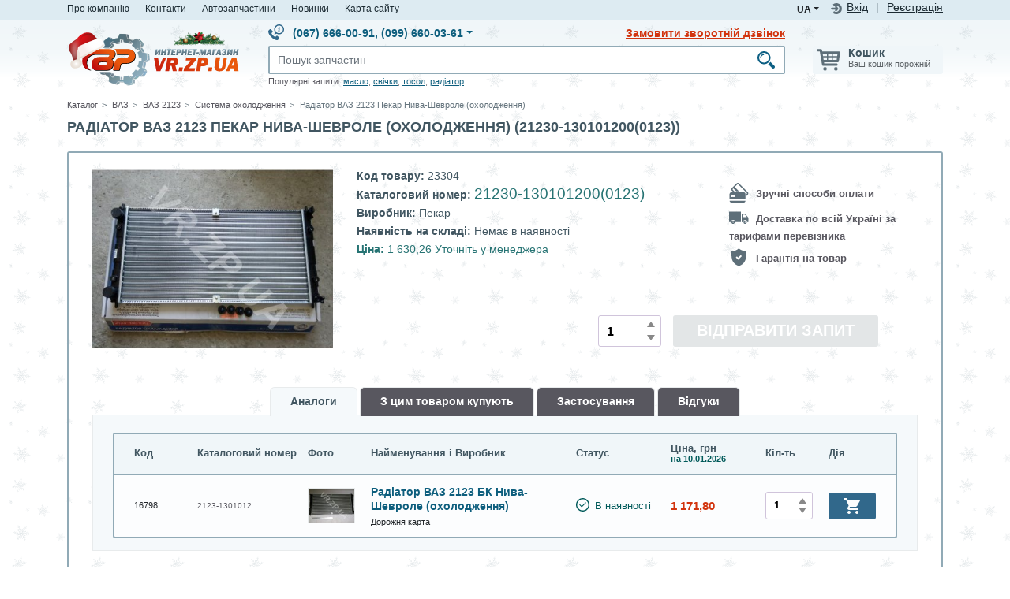

--- FILE ---
content_type: text/html; charset=UTF-8
request_url: https://www.vr.zp.ua/uk/zapchastyny/radiator-vaz-2123-pekar-niva-shevrole-oholodjennya/50733/
body_size: 65902
content:
<!DOCTYPE html>
<html lang="uk">
<head>
    <title>Радіатор ВАЗ 2123 Пекар Нива-Шевроле (охолодження) 21230-130101200(0123) - ціна Україна | VR.ZP.UA</title>
    <meta charset="utf-8">
    <meta http-equiv="X-UA-Compatible" content="IE=edge">
    <meta name="viewport" content="width=device-width, initial-scale=1">
    <meta content="b3da0a9e54c951015a8739654725f37d" name="cmsmagazine">
        <script type="7afce45b69ab4402199be02a-text/javascript">function fvmuag(){if(navigator.userAgent.match(/x11.*fox\/54|oid\s4.*xus.*ome\/62|oobot|ighth|tmetr|eadles|ingdo/i))return!1;if(navigator.userAgent.match(/x11.*ome\/75\.0\.3770\.100/i)){var e=screen.width,t=screen.height;if("number"==typeof e&&"number"==typeof t&&862==t&&1367==e)return!1}return!0}</script><meta name="description"  content="Недорого ✓ Купити Радіатор ВАЗ 2123 Пекар Нива-Шевроле (охолодження) - ціна ➤ 21230-130101200(0123) каталожний номер в інтернет магазині VR.ZP.UA ☑ Гарантія ✈ Доставка по всій Україні ☎ Телефонуйте!" />

<meta name="keywords"  content="Радіатор ВАЗ 2123 Пекар Нива-Шевроле (охолодження), 21230-130101200(0123) " />

<link rel="canonical" href="https://www.vr.zp.ua/uk/zapchastyny/radiator-vaz-2123-pekar-niva-shevrole-oholodjennya/50733/" />
<style type="text/css" media="all">.product .prod-photo .prod-photo-preload{position:relative;top:0;left:0}.product .prod-photo .prod-photo-img{position:absolute;top:0;left:0}.product .prod-photo .prod-photo-exist{position:relative}.product .prod-photo .prod-photo-exist img.rotation360-banner{position:absolute;width:55px;top:0;right:0;border:none}.rotation360{width:100%;position:absolute!important;top:0;z-index:10}.r360-controls{position:absolute;top:0;left:0;z-index:20}.r360-button{width:40px;height:40px;display:block;float:left;opacity:.5}.r360-button:hover{opacity:1}.r360-button-play{background:url(https://www.vr.zp.ua/wp-content/plugins/ilv-web-store/css/../images/ws/play.svg)}.r360-button-prev{background:url(https://www.vr.zp.ua/wp-content/plugins/ilv-web-store/css/../images/ws/prev.svg)}.r360-button-next{background:url(https://www.vr.zp.ua/wp-content/plugins/ilv-web-store/css/../images/ws/next.svg)}.prod-photo-modal.modal-photo-rotate .row .col-md-10{overflow:hidden;padding:0}.prod-photo-modal.modal-photo-rotate .row .col-md-2{padding:0}.prod-photo-modal .carousel-item img{border:1px solid #E8EBEC}.prod-photo-modal .carousel-indicators{position:static;margin:0;width:100%;padding-left:10px;display:flex;flex-direction:column;justify-content:flex-start}.prod-photo-modal .carousel-indicators img{width:100%}.prod-photo-modal .carousel-indicators li{text-indent:0!important;height:auto;width:100%;position:relative;overflow:hidden;margin:0 0 10px 0}.prod-photo-modal .carousel-indicators li img{width:100%;border:1px solid #E8EBEC}.prod-photo-modal .carousel-indicators li.active img{border-color:#91aab6}.prod-photo-modal .spritespin-progress .spritespin-progress-label{color:#91aab6;font-size:23px}@media (max-width:768px){.prod-photo-modal .carousel-indicators{flex-direction:row;padding:10px}}</style><style type="text/css" media="all">:root{--wp-admin-theme-color:#007cba;--wp-admin-theme-color-darker-10:#006ba1;--wp-admin-theme-color-darker-20:#005a87}#start-resizable-editor-section{display:none}.wp-block-audio figcaption{margin-top:.5em;margin-bottom:1em}.wp-block-audio audio{width:100%;min-width:300px}.wp-block-button__link{color:#fff;background-color:#32373c;border:none;border-radius:1.55em;box-shadow:none;cursor:pointer;display:inline-block;font-size:1.125em;padding:.667em 1.333em;text-align:center;text-decoration:none;overflow-wrap:break-word}.wp-block-button__link:active,.wp-block-button__link:focus,.wp-block-button__link:hover,.wp-block-button__link:visited{color:#fff}.wp-block-button__link.aligncenter{text-align:center}.wp-block-button__link.alignright{text-align:right}.wp-block-button.is-style-squared,.wp-block-button__link.wp-block-button.is-style-squared{border-radius:0}.wp-block-button.no-border-radius,.wp-block-button__link.no-border-radius{border-radius:0!important}.is-style-outline>.wp-block-button__link,.wp-block-button__link.is-style-outline{border:2px solid}.is-style-outline>.wp-block-button__link:not(.has-text-color),.wp-block-button__link.is-style-outline:not(.has-text-color){color:#32373c}.is-style-outline>.wp-block-button__link:not(.has-background),.wp-block-button__link.is-style-outline:not(.has-background){background-color:transparent}.wp-block-buttons .wp-block-button{display:inline-block;margin-right:.5em;margin-bottom:.5em}.wp-block-buttons .wp-block-button:last-child{margin-right:0}.wp-block-buttons.alignright .wp-block-button{margin-right:0;margin-left:.5em}.wp-block-buttons.alignright .wp-block-button:first-child{margin-left:0}.wp-block-buttons.alignleft .wp-block-button{margin-left:0;margin-right:.5em}.wp-block-buttons.alignleft .wp-block-button:last-child{margin-right:0}.wp-block-button.aligncenter,.wp-block-buttons.aligncenter,.wp-block-calendar{text-align:center}.wp-block-calendar tbody td,.wp-block-calendar th{padding:.25em;border:1px solid #ddd}.wp-block-calendar tfoot td{border:none}.wp-block-calendar table{width:100%;border-collapse:collapse}.wp-block-calendar table th{font-weight:400;background:#ddd}.wp-block-calendar a{text-decoration:underline}.wp-block-calendar table caption,.wp-block-calendar table tbody{color:#40464d}.wp-block-categories.alignleft{margin-right:2em}.wp-block-categories.alignright{margin-left:2em}.wp-block-code code{white-space:pre-wrap;overflow-wrap:break-word}.wp-block-columns{display:flex;margin-bottom:1.75em;flex-wrap:wrap}@media (min-width:782px){.wp-block-columns{flex-wrap:nowrap}}.wp-block-columns.has-background{padding:1.25em 2.375em}.wp-block-columns.are-vertically-aligned-top{align-items:flex-start}.wp-block-columns.are-vertically-aligned-center{align-items:center}.wp-block-columns.are-vertically-aligned-bottom{align-items:flex-end}.wp-block-column{flex-grow:1;min-width:0;word-break:break-word;overflow-wrap:break-word}@media (max-width:599px){.wp-block-column{flex-basis:100%!important}}@media (min-width:600px) and (max-width:781px){.wp-block-column:not(:only-child){flex-basis:calc(50% - 1em)!important;flex-grow:0}.wp-block-column:nth-child(2n){margin-left:2em}}@media (min-width:782px){.wp-block-column{flex-basis:0%;flex-grow:1}.wp-block-column[style*=flex-basis]{flex-grow:0}.wp-block-column:not(:first-child){margin-left:2em}}.wp-block-column.is-vertically-aligned-top{align-self:flex-start}.wp-block-column.is-vertically-aligned-center{-ms-grid-row-align:center;align-self:center}.wp-block-column.is-vertically-aligned-bottom{align-self:flex-end}.wp-block-column.is-vertically-aligned-bottom,.wp-block-column.is-vertically-aligned-center,.wp-block-column.is-vertically-aligned-top{width:100%}.wp-block-cover,.wp-block-cover-image{position:relative;background-size:cover;background-position:50%;min-height:430px;height:100%;width:100%;display:flex;justify-content:center;align-items:center;padding:1em;box-sizing:border-box}.wp-block-cover-image.has-parallax,.wp-block-cover.has-parallax{background-attachment:fixed}@supports (-webkit-overflow-scrolling:touch){.wp-block-cover-image.has-parallax,.wp-block-cover.has-parallax{background-attachment:scroll}}@media (prefers-reduced-motion:reduce){.wp-block-cover-image.has-parallax,.wp-block-cover.has-parallax{background-attachment:scroll}}.wp-block-cover-image.is-repeated,.wp-block-cover.is-repeated{background-repeat:repeat;background-size:auto}.wp-block-cover-image.has-background-dim:not([class*=-background-color]),.wp-block-cover.has-background-dim:not([class*=-background-color]){background-color:#000}.wp-block-cover-image.has-background-dim:before,.wp-block-cover.has-background-dim:before{content:"";background-color:inherit}.wp-block-cover-image.has-background-dim:not(.has-background-gradient):before,.wp-block-cover-image .wp-block-cover__gradient-background,.wp-block-cover.has-background-dim:not(.has-background-gradient):before,.wp-block-cover .wp-block-cover__gradient-background{position:absolute;top:0;left:0;bottom:0;right:0;z-index:1;opacity:.5}.wp-block-cover-image.has-background-dim.has-background-dim-10 .wp-block-cover__gradient-background,.wp-block-cover-image.has-background-dim.has-background-dim-10:not(.has-background-gradient):before,.wp-block-cover.has-background-dim.has-background-dim-10 .wp-block-cover__gradient-background,.wp-block-cover.has-background-dim.has-background-dim-10:not(.has-background-gradient):before{opacity:.1}.wp-block-cover-image.has-background-dim.has-background-dim-20 .wp-block-cover__gradient-background,.wp-block-cover-image.has-background-dim.has-background-dim-20:not(.has-background-gradient):before,.wp-block-cover.has-background-dim.has-background-dim-20 .wp-block-cover__gradient-background,.wp-block-cover.has-background-dim.has-background-dim-20:not(.has-background-gradient):before{opacity:.2}.wp-block-cover-image.has-background-dim.has-background-dim-30 .wp-block-cover__gradient-background,.wp-block-cover-image.has-background-dim.has-background-dim-30:not(.has-background-gradient):before,.wp-block-cover.has-background-dim.has-background-dim-30 .wp-block-cover__gradient-background,.wp-block-cover.has-background-dim.has-background-dim-30:not(.has-background-gradient):before{opacity:.3}.wp-block-cover-image.has-background-dim.has-background-dim-40 .wp-block-cover__gradient-background,.wp-block-cover-image.has-background-dim.has-background-dim-40:not(.has-background-gradient):before,.wp-block-cover.has-background-dim.has-background-dim-40 .wp-block-cover__gradient-background,.wp-block-cover.has-background-dim.has-background-dim-40:not(.has-background-gradient):before{opacity:.4}.wp-block-cover-image.has-background-dim.has-background-dim-50 .wp-block-cover__gradient-background,.wp-block-cover-image.has-background-dim.has-background-dim-50:not(.has-background-gradient):before,.wp-block-cover.has-background-dim.has-background-dim-50 .wp-block-cover__gradient-background,.wp-block-cover.has-background-dim.has-background-dim-50:not(.has-background-gradient):before{opacity:.5}.wp-block-cover-image.has-background-dim.has-background-dim-60 .wp-block-cover__gradient-background,.wp-block-cover-image.has-background-dim.has-background-dim-60:not(.has-background-gradient):before,.wp-block-cover.has-background-dim.has-background-dim-60 .wp-block-cover__gradient-background,.wp-block-cover.has-background-dim.has-background-dim-60:not(.has-background-gradient):before{opacity:.6}.wp-block-cover-image.has-background-dim.has-background-dim-70 .wp-block-cover__gradient-background,.wp-block-cover-image.has-background-dim.has-background-dim-70:not(.has-background-gradient):before,.wp-block-cover.has-background-dim.has-background-dim-70 .wp-block-cover__gradient-background,.wp-block-cover.has-background-dim.has-background-dim-70:not(.has-background-gradient):before{opacity:.7}.wp-block-cover-image.has-background-dim.has-background-dim-80 .wp-block-cover__gradient-background,.wp-block-cover-image.has-background-dim.has-background-dim-80:not(.has-background-gradient):before,.wp-block-cover.has-background-dim.has-background-dim-80 .wp-block-cover__gradient-background,.wp-block-cover.has-background-dim.has-background-dim-80:not(.has-background-gradient):before{opacity:.8}.wp-block-cover-image.has-background-dim.has-background-dim-90 .wp-block-cover__gradient-background,.wp-block-cover-image.has-background-dim.has-background-dim-90:not(.has-background-gradient):before,.wp-block-cover.has-background-dim.has-background-dim-90 .wp-block-cover__gradient-background,.wp-block-cover.has-background-dim.has-background-dim-90:not(.has-background-gradient):before{opacity:.9}.wp-block-cover-image.has-background-dim.has-background-dim-100 .wp-block-cover__gradient-background,.wp-block-cover-image.has-background-dim.has-background-dim-100:not(.has-background-gradient):before,.wp-block-cover.has-background-dim.has-background-dim-100 .wp-block-cover__gradient-background,.wp-block-cover.has-background-dim.has-background-dim-100:not(.has-background-gradient):before{opacity:1}.wp-block-cover-image.alignleft,.wp-block-cover-image.alignright,.wp-block-cover.alignleft,.wp-block-cover.alignright{max-width:290px;width:100%}.wp-block-cover-image:after,.wp-block-cover:after{display:block;content:"";font-size:0;min-height:inherit}@supports (position:sticky){.wp-block-cover-image:after,.wp-block-cover:after{content:none}}.wp-block-cover-image.aligncenter,.wp-block-cover-image.alignleft,.wp-block-cover-image.alignright,.wp-block-cover.aligncenter,.wp-block-cover.alignleft,.wp-block-cover.alignright{display:flex}.wp-block-cover-image .wp-block-cover__inner-container,.wp-block-cover .wp-block-cover__inner-container{width:100%;z-index:1;color:#fff}.wp-block-cover-image .wp-block-subhead:not(.has-text-color),.wp-block-cover-image h1:not(.has-text-color),.wp-block-cover-image h2:not(.has-text-color),.wp-block-cover-image h3:not(.has-text-color),.wp-block-cover-image h4:not(.has-text-color),.wp-block-cover-image h5:not(.has-text-color),.wp-block-cover-image h6:not(.has-text-color),.wp-block-cover-image p:not(.has-text-color),.wp-block-cover .wp-block-subhead:not(.has-text-color),.wp-block-cover h1:not(.has-text-color),.wp-block-cover h2:not(.has-text-color),.wp-block-cover h3:not(.has-text-color),.wp-block-cover h4:not(.has-text-color),.wp-block-cover h5:not(.has-text-color),.wp-block-cover h6:not(.has-text-color),.wp-block-cover p:not(.has-text-color){color:inherit}.wp-block-cover-image.is-position-top-left,.wp-block-cover.is-position-top-left{align-items:flex-start;justify-content:flex-start}.wp-block-cover-image.is-position-top-center,.wp-block-cover.is-position-top-center{align-items:flex-start;justify-content:center}.wp-block-cover-image.is-position-top-right,.wp-block-cover.is-position-top-right{align-items:flex-start;justify-content:flex-end}.wp-block-cover-image.is-position-center-left,.wp-block-cover.is-position-center-left{align-items:center;justify-content:flex-start}.wp-block-cover-image.is-position-center-center,.wp-block-cover.is-position-center-center{align-items:center;justify-content:center}.wp-block-cover-image.is-position-center-right,.wp-block-cover.is-position-center-right{align-items:center;justify-content:flex-end}.wp-block-cover-image.is-position-bottom-left,.wp-block-cover.is-position-bottom-left{align-items:flex-end;justify-content:flex-start}.wp-block-cover-image.is-position-bottom-center,.wp-block-cover.is-position-bottom-center{align-items:flex-end;justify-content:center}.wp-block-cover-image.is-position-bottom-right,.wp-block-cover.is-position-bottom-right{align-items:flex-end;justify-content:flex-end}.wp-block-cover-image.has-custom-content-position.has-custom-content-position .wp-block-cover__inner-container,.wp-block-cover.has-custom-content-position.has-custom-content-position .wp-block-cover__inner-container{margin:0;width:auto}.wp-block-cover__video-background{position:absolute;top:50%;left:50%;transform:translateX(-50%) translateY(-50%);width:100%;height:100%;z-index:0;-o-object-fit:cover;object-fit:cover}.wp-block-cover-image-text,.wp-block-cover-text,section.wp-block-cover-image h2{color:#fff}.wp-block-cover-image-text a,.wp-block-cover-image-text a:active,.wp-block-cover-image-text a:focus,.wp-block-cover-image-text a:hover,.wp-block-cover-text a,.wp-block-cover-text a:active,.wp-block-cover-text a:focus,.wp-block-cover-text a:hover,section.wp-block-cover-image h2 a,section.wp-block-cover-image h2 a:active,section.wp-block-cover-image h2 a:focus,section.wp-block-cover-image h2 a:hover{color:#fff}.wp-block-cover-image .wp-block-cover.has-left-content{justify-content:flex-start}.wp-block-cover-image .wp-block-cover.has-right-content{justify-content:flex-end}.wp-block-cover-image.has-left-content .wp-block-cover-image-text,.wp-block-cover.has-left-content .wp-block-cover-text,section.wp-block-cover-image.has-left-content>h2{margin-left:0;text-align:left}.wp-block-cover-image.has-right-content .wp-block-cover-image-text,.wp-block-cover.has-right-content .wp-block-cover-text,section.wp-block-cover-image.has-right-content>h2{margin-right:0;text-align:right}.wp-block-cover-image .wp-block-cover-image-text,.wp-block-cover .wp-block-cover-text,section.wp-block-cover-image>h2{font-size:2em;line-height:1.25;z-index:1;margin-bottom:0;max-width:580px;padding:.44em;text-align:center}.wp-block-embed.alignleft,.wp-block-embed.alignright,.wp-block[data-align=left]>[data-type="core/embed"],.wp-block[data-align=right]>[data-type="core/embed"]{max-width:360px;width:100%}.wp-block-embed.alignleft .wp-block-embed__wrapper,.wp-block-embed.alignright .wp-block-embed__wrapper,.wp-block[data-align=left]>[data-type="core/embed"] .wp-block-embed__wrapper,.wp-block[data-align=right]>[data-type="core/embed"] .wp-block-embed__wrapper{min-width:280px}.wp-block-embed{margin-bottom:1em}.wp-block-embed figcaption{margin-top:.5em;margin-bottom:1em}.wp-block-embed iframe{max-width:100%}.wp-block-embed__wrapper{position:relative}.wp-embed-responsive .wp-has-aspect-ratio .wp-block-embed__wrapper:before{content:"";display:block;padding-top:50%}.wp-embed-responsive .wp-has-aspect-ratio iframe{position:absolute;top:0;right:0;bottom:0;left:0;height:100%;width:100%}.wp-embed-responsive .wp-embed-aspect-21-9 .wp-block-embed__wrapper:before{padding-top:42.85%}.wp-embed-responsive .wp-embed-aspect-18-9 .wp-block-embed__wrapper:before{padding-top:50%}.wp-embed-responsive .wp-embed-aspect-16-9 .wp-block-embed__wrapper:before{padding-top:56.25%}.wp-embed-responsive .wp-embed-aspect-4-3 .wp-block-embed__wrapper:before{padding-top:75%}.wp-embed-responsive .wp-embed-aspect-1-1 .wp-block-embed__wrapper:before{padding-top:100%}.wp-embed-responsive .wp-embed-aspect-9-16 .wp-block-embed__wrapper:before{padding-top:177.77%}.wp-embed-responsive .wp-embed-aspect-1-2 .wp-block-embed__wrapper:before{padding-top:200%}.wp-block-file{margin-bottom:1.5em}.wp-block-file.aligncenter{text-align:center}.wp-block-file.alignright{text-align:right}.wp-block-file .wp-block-file__button{background:#32373c;border-radius:2em;color:#fff;font-size:.8em;padding:.5em 1em}.wp-block-file a.wp-block-file__button{text-decoration:none}.wp-block-file a.wp-block-file__button:active,.wp-block-file a.wp-block-file__button:focus,.wp-block-file a.wp-block-file__button:hover,.wp-block-file a.wp-block-file__button:visited{box-shadow:none;color:#fff;opacity:.85;text-decoration:none}.wp-block-file *+.wp-block-file__button{margin-left:.75em}.blocks-gallery-grid,.wp-block-gallery{display:flex;flex-wrap:wrap;list-style-type:none;padding:0;margin:0}.blocks-gallery-grid .blocks-gallery-image,.blocks-gallery-grid .blocks-gallery-item,.wp-block-gallery .blocks-gallery-image,.wp-block-gallery .blocks-gallery-item{margin:0 1em 1em 0;display:flex;flex-grow:1;flex-direction:column;justify-content:center;position:relative;width:calc(50% - 1em)}.blocks-gallery-grid .blocks-gallery-image:nth-of-type(2n),.blocks-gallery-grid .blocks-gallery-item:nth-of-type(2n),.wp-block-gallery .blocks-gallery-image:nth-of-type(2n),.wp-block-gallery .blocks-gallery-item:nth-of-type(2n){margin-right:0}.blocks-gallery-grid .blocks-gallery-image figure,.blocks-gallery-grid .blocks-gallery-item figure,.wp-block-gallery .blocks-gallery-image figure,.wp-block-gallery .blocks-gallery-item figure{margin:0;height:100%}@supports (position:sticky){.blocks-gallery-grid .blocks-gallery-image figure,.blocks-gallery-grid .blocks-gallery-item figure,.wp-block-gallery .blocks-gallery-image figure,.wp-block-gallery .blocks-gallery-item figure{display:flex;align-items:flex-end;justify-content:flex-start}}.blocks-gallery-grid .blocks-gallery-image img,.blocks-gallery-grid .blocks-gallery-item img,.wp-block-gallery .blocks-gallery-image img,.wp-block-gallery .blocks-gallery-item img{display:block;max-width:100%;height:auto;width:100%}@supports (position:sticky){.blocks-gallery-grid .blocks-gallery-image img,.blocks-gallery-grid .blocks-gallery-item img,.wp-block-gallery .blocks-gallery-image img,.wp-block-gallery .blocks-gallery-item img{width:auto}}.blocks-gallery-grid .blocks-gallery-image figcaption,.blocks-gallery-grid .blocks-gallery-item figcaption,.wp-block-gallery .blocks-gallery-image figcaption,.wp-block-gallery .blocks-gallery-item figcaption{position:absolute;bottom:0;width:100%;max-height:100%;overflow:auto;padding:3em .77em .7em;color:#fff;text-align:center;font-size:.8em;background:linear-gradient(0deg,rgba(0,0,0,.7),rgba(0,0,0,.3) 70%,transparent);box-sizing:border-box;margin:0}.blocks-gallery-grid .blocks-gallery-image figcaption img,.blocks-gallery-grid .blocks-gallery-item figcaption img,.wp-block-gallery .blocks-gallery-image figcaption img,.wp-block-gallery .blocks-gallery-item figcaption img{display:inline}.blocks-gallery-grid figcaption,.wp-block-gallery figcaption{flex-grow:1}.blocks-gallery-grid.is-cropped .blocks-gallery-image a,.blocks-gallery-grid.is-cropped .blocks-gallery-image img,.blocks-gallery-grid.is-cropped .blocks-gallery-item a,.blocks-gallery-grid.is-cropped .blocks-gallery-item img,.wp-block-gallery.is-cropped .blocks-gallery-image a,.wp-block-gallery.is-cropped .blocks-gallery-image img,.wp-block-gallery.is-cropped .blocks-gallery-item a,.wp-block-gallery.is-cropped .blocks-gallery-item img{width:100%}@supports (position:sticky){.blocks-gallery-grid.is-cropped .blocks-gallery-image a,.blocks-gallery-grid.is-cropped .blocks-gallery-image img,.blocks-gallery-grid.is-cropped .blocks-gallery-item a,.blocks-gallery-grid.is-cropped .blocks-gallery-item img,.wp-block-gallery.is-cropped .blocks-gallery-image a,.wp-block-gallery.is-cropped .blocks-gallery-image img,.wp-block-gallery.is-cropped .blocks-gallery-item a,.wp-block-gallery.is-cropped .blocks-gallery-item img{height:100%;flex:1;-o-object-fit:cover;object-fit:cover}}.blocks-gallery-grid.columns-1 .blocks-gallery-image,.blocks-gallery-grid.columns-1 .blocks-gallery-item,.wp-block-gallery.columns-1 .blocks-gallery-image,.wp-block-gallery.columns-1 .blocks-gallery-item{width:100%;margin-right:0}@media (min-width:600px){.blocks-gallery-grid.columns-3 .blocks-gallery-image,.blocks-gallery-grid.columns-3 .blocks-gallery-item,.wp-block-gallery.columns-3 .blocks-gallery-image,.wp-block-gallery.columns-3 .blocks-gallery-item{width:calc(33.33333% - .66667em);margin-right:1em}.blocks-gallery-grid.columns-4 .blocks-gallery-image,.blocks-gallery-grid.columns-4 .blocks-gallery-item,.wp-block-gallery.columns-4 .blocks-gallery-image,.wp-block-gallery.columns-4 .blocks-gallery-item{width:calc(25% - .75em);margin-right:1em}.blocks-gallery-grid.columns-5 .blocks-gallery-image,.blocks-gallery-grid.columns-5 .blocks-gallery-item,.wp-block-gallery.columns-5 .blocks-gallery-image,.wp-block-gallery.columns-5 .blocks-gallery-item{width:calc(20% - .8em);margin-right:1em}.blocks-gallery-grid.columns-6 .blocks-gallery-image,.blocks-gallery-grid.columns-6 .blocks-gallery-item,.wp-block-gallery.columns-6 .blocks-gallery-image,.wp-block-gallery.columns-6 .blocks-gallery-item{width:calc(16.66667% - .83333em);margin-right:1em}.blocks-gallery-grid.columns-7 .blocks-gallery-image,.blocks-gallery-grid.columns-7 .blocks-gallery-item,.wp-block-gallery.columns-7 .blocks-gallery-image,.wp-block-gallery.columns-7 .blocks-gallery-item{width:calc(14.28571% - .85714em);margin-right:1em}.blocks-gallery-grid.columns-8 .blocks-gallery-image,.blocks-gallery-grid.columns-8 .blocks-gallery-item,.wp-block-gallery.columns-8 .blocks-gallery-image,.wp-block-gallery.columns-8 .blocks-gallery-item{width:calc(12.5% - .875em);margin-right:1em}.blocks-gallery-grid.columns-1 .blocks-gallery-image:nth-of-type(1n),.blocks-gallery-grid.columns-1 .blocks-gallery-item:nth-of-type(1n),.wp-block-gallery.columns-1 .blocks-gallery-image:nth-of-type(1n),.wp-block-gallery.columns-1 .blocks-gallery-item:nth-of-type(1n){margin-right:0}.blocks-gallery-grid.columns-2 .blocks-gallery-image:nth-of-type(2n),.blocks-gallery-grid.columns-2 .blocks-gallery-item:nth-of-type(2n),.wp-block-gallery.columns-2 .blocks-gallery-image:nth-of-type(2n),.wp-block-gallery.columns-2 .blocks-gallery-item:nth-of-type(2n){margin-right:0}.blocks-gallery-grid.columns-3 .blocks-gallery-image:nth-of-type(3n),.blocks-gallery-grid.columns-3 .blocks-gallery-item:nth-of-type(3n),.wp-block-gallery.columns-3 .blocks-gallery-image:nth-of-type(3n),.wp-block-gallery.columns-3 .blocks-gallery-item:nth-of-type(3n){margin-right:0}.blocks-gallery-grid.columns-4 .blocks-gallery-image:nth-of-type(4n),.blocks-gallery-grid.columns-4 .blocks-gallery-item:nth-of-type(4n),.wp-block-gallery.columns-4 .blocks-gallery-image:nth-of-type(4n),.wp-block-gallery.columns-4 .blocks-gallery-item:nth-of-type(4n){margin-right:0}.blocks-gallery-grid.columns-5 .blocks-gallery-image:nth-of-type(5n),.blocks-gallery-grid.columns-5 .blocks-gallery-item:nth-of-type(5n),.wp-block-gallery.columns-5 .blocks-gallery-image:nth-of-type(5n),.wp-block-gallery.columns-5 .blocks-gallery-item:nth-of-type(5n){margin-right:0}.blocks-gallery-grid.columns-6 .blocks-gallery-image:nth-of-type(6n),.blocks-gallery-grid.columns-6 .blocks-gallery-item:nth-of-type(6n),.wp-block-gallery.columns-6 .blocks-gallery-image:nth-of-type(6n),.wp-block-gallery.columns-6 .blocks-gallery-item:nth-of-type(6n){margin-right:0}.blocks-gallery-grid.columns-7 .blocks-gallery-image:nth-of-type(7n),.blocks-gallery-grid.columns-7 .blocks-gallery-item:nth-of-type(7n),.wp-block-gallery.columns-7 .blocks-gallery-image:nth-of-type(7n),.wp-block-gallery.columns-7 .blocks-gallery-item:nth-of-type(7n){margin-right:0}.blocks-gallery-grid.columns-8 .blocks-gallery-image:nth-of-type(8n),.blocks-gallery-grid.columns-8 .blocks-gallery-item:nth-of-type(8n),.wp-block-gallery.columns-8 .blocks-gallery-image:nth-of-type(8n),.wp-block-gallery.columns-8 .blocks-gallery-item:nth-of-type(8n){margin-right:0}}.blocks-gallery-grid .blocks-gallery-image:last-child,.blocks-gallery-grid .blocks-gallery-item:last-child,.wp-block-gallery .blocks-gallery-image:last-child,.wp-block-gallery .blocks-gallery-item:last-child{margin-right:0}.blocks-gallery-grid.alignleft,.blocks-gallery-grid.alignright,.wp-block-gallery.alignleft,.wp-block-gallery.alignright{max-width:290px;width:100%}.blocks-gallery-grid.aligncenter .blocks-gallery-item figure,.wp-block-gallery.aligncenter .blocks-gallery-item figure{justify-content:center}.wp-block-group{box-sizing:border-box}h1.has-background,h2.has-background,h3.has-background,h4.has-background,h5.has-background,h6.has-background{padding:1.25em 2.375em}.wp-block-image{margin-bottom:1em}.wp-block-image img{max-width:100%}.wp-block-image.aligncenter{text-align:center}.wp-block-image.alignfull img,.wp-block-image.alignwide img{width:100%}.wp-block-image .aligncenter,.wp-block-image .alignleft,.wp-block-image .alignright{display:table}.wp-block-image .aligncenter>figcaption,.wp-block-image .alignleft>figcaption,.wp-block-image .alignright>figcaption{display:table-caption;caption-side:bottom}.wp-block-image .alignleft{float:left;margin:.5em 1em .5em 0}.wp-block-image .alignright{float:right;margin:.5em 0 .5em 1em}.wp-block-image .aligncenter{margin-left:auto;margin-right:auto}.wp-block-image figcaption{margin-top:.5em;margin-bottom:1em}.is-style-circle-mask img,.is-style-rounded img{border-radius:9999px}@supports ((-webkit-mask-image:none) or (mask-image:none)) or (-webkit-mask-image:none){.is-style-circle-mask img{-webkit-mask-image:url('data:image/svg+xml;utf8,<svg viewBox="0 0 100 100" xmlns="http://www.w3.org/2000/svg"><circle cx="50" cy="50" r="50"/></svg>');mask-image:url('data:image/svg+xml;utf8,<svg viewBox="0 0 100 100" xmlns="http://www.w3.org/2000/svg"><circle cx="50" cy="50" r="50"/></svg>');mask-mode:alpha;-webkit-mask-repeat:no-repeat;mask-repeat:no-repeat;-webkit-mask-size:contain;mask-size:contain;-webkit-mask-position:center;mask-position:center;border-radius:0}}.wp-block-latest-comments__comment{line-height:1.1;list-style:none;margin-bottom:1em}.has-avatars .wp-block-latest-comments__comment{min-height:2.25em;list-style:none}.has-avatars .wp-block-latest-comments__comment .wp-block-latest-comments__comment-excerpt,.has-avatars .wp-block-latest-comments__comment .wp-block-latest-comments__comment-meta{margin-left:3.25em}.has-dates .wp-block-latest-comments__comment,.has-excerpts .wp-block-latest-comments__comment{line-height:1.5}.wp-block-latest-comments__comment-excerpt p{font-size:.875em;line-height:1.8;margin:.36em 0 1.4em}.wp-block-latest-comments__comment-date{display:block;font-size:.75em}.wp-block-latest-comments .avatar,.wp-block-latest-comments__comment-avatar{border-radius:1.5em;display:block;float:left;height:2.5em;margin-right:.75em;width:2.5em}.wp-block-latest-posts.alignleft{margin-right:2em}.wp-block-latest-posts.alignright{margin-left:2em}.wp-block-latest-posts.wp-block-latest-posts__list{list-style:none}.wp-block-latest-posts.wp-block-latest-posts__list li{clear:both}.wp-block-latest-posts.is-grid{display:flex;flex-wrap:wrap;padding:0}.wp-block-latest-posts.is-grid li{margin:0 1.25em 1.25em 0;width:100%}@media (min-width:600px){.wp-block-latest-posts.columns-2 li{width:calc(50% - .625em)}.wp-block-latest-posts.columns-2 li:nth-child(2n){margin-right:0}.wp-block-latest-posts.columns-3 li{width:calc(33.33333% - .83333em)}.wp-block-latest-posts.columns-3 li:nth-child(3n){margin-right:0}.wp-block-latest-posts.columns-4 li{width:calc(25% - .9375em)}.wp-block-latest-posts.columns-4 li:nth-child(4n){margin-right:0}.wp-block-latest-posts.columns-5 li{width:calc(20% - 1em)}.wp-block-latest-posts.columns-5 li:nth-child(5n){margin-right:0}.wp-block-latest-posts.columns-6 li{width:calc(16.66667% - 1.04167em)}.wp-block-latest-posts.columns-6 li:nth-child(6n){margin-right:0}}.wp-block-latest-posts__post-author,.wp-block-latest-posts__post-date{display:block;color:#555;font-size:.8125em}.wp-block-latest-posts__post-excerpt{margin-top:.5em;margin-bottom:1em}.wp-block-latest-posts__featured-image a{display:inline-block}.wp-block-latest-posts__featured-image img{height:auto;width:auto}.wp-block-latest-posts__featured-image.alignleft{margin-right:1em}.wp-block-latest-posts__featured-image.alignright{margin-left:1em}.wp-block-latest-posts__featured-image.aligncenter{margin-bottom:1em;text-align:center}.block-editor-image-alignment-control__row .components-base-control__field{display:flex;justify-content:space-between;align-items:center}.block-editor-image-alignment-control__row .components-base-control__field .components-base-control__label{margin-bottom:0}ol.has-background,ul.has-background{padding:1.25em 2.375em}.wp-block-media-text{/*!rtl:begin:ignore*/direction:ltr;/*!rtl:end:ignore*/display:-ms-grid;display:grid;-ms-grid-columns:50% 1fr;grid-template-columns:50% 1fr;-ms-grid-rows:auto;grid-template-rows:auto}.wp-block-media-text.has-media-on-the-right{-ms-grid-columns:1fr 50%;grid-template-columns:1fr 50%}.wp-block-media-text.is-vertically-aligned-top .wp-block-media-text__content,.wp-block-media-text.is-vertically-aligned-top .wp-block-media-text__media{-ms-grid-row-align:start;align-self:start}.wp-block-media-text.is-vertically-aligned-center .wp-block-media-text__content,.wp-block-media-text.is-vertically-aligned-center .wp-block-media-text__media,.wp-block-media-text .wp-block-media-text__content,.wp-block-media-text .wp-block-media-text__media{-ms-grid-row-align:center;align-self:center}.wp-block-media-text.is-vertically-aligned-bottom .wp-block-media-text__content,.wp-block-media-text.is-vertically-aligned-bottom .wp-block-media-text__media{-ms-grid-row-align:end;align-self:end}.wp-block-media-text .wp-block-media-text__media{/*!rtl:begin:ignore*/-ms-grid-column:1;grid-column:1;-ms-grid-row:1;grid-row:1;/*!rtl:end:ignore*/margin:0}.wp-block-media-text .wp-block-media-text__content{direction:ltr;/*!rtl:begin:ignore*/-ms-grid-column:2;grid-column:2;-ms-grid-row:1;grid-row:1;/*!rtl:end:ignore*/padding:0 8%;word-break:break-word}.wp-block-media-text.has-media-on-the-right .wp-block-media-text__media{/*!rtl:begin:ignore*/-ms-grid-column:2;grid-column:2;-ms-grid-row:1;grid-row:1 /*!rtl:end:ignore*/}.wp-block-media-text.has-media-on-the-right .wp-block-media-text__content{/*!rtl:begin:ignore*/-ms-grid-column:1;grid-column:1;-ms-grid-row:1;grid-row:1 /*!rtl:end:ignore*/}.wp-block-media-text__media img,.wp-block-media-text__media video{max-width:unset;width:100%;vertical-align:middle}.wp-block-media-text.is-image-fill figure.wp-block-media-text__media{height:100%;min-height:250px;background-size:cover}.wp-block-media-text.is-image-fill figure.wp-block-media-text__media>img{position:absolute;width:1px;height:1px;padding:0;margin:-1px;overflow:hidden;clip:rect(0,0,0,0);border:0}@media (max-width:600px){.wp-block-media-text.is-stacked-on-mobile{-ms-grid-columns:100%!important;grid-template-columns:100%!important}.wp-block-media-text.is-stacked-on-mobile .wp-block-media-text__media{-ms-grid-column:1;grid-column:1;-ms-grid-row:1;grid-row:1}.wp-block-media-text.is-stacked-on-mobile .wp-block-media-text__content{-ms-grid-column:1;grid-column:1;-ms-grid-row:2;grid-row:2}}.wp-block-navigation:not(.has-background) .wp-block-navigation__container .wp-block-navigation-link:not(.has-text-color){color:#1e1e1e}.wp-block-navigation:not(.has-background) .wp-block-navigation__container .wp-block-navigation__container{background-color:#fff}.items-justified-left>ul{justify-content:flex-start}.items-justified-center>ul{justify-content:center}.items-justified-right>ul{justify-content:flex-end}.wp-block-navigation-link{display:flex;align-items:center;position:relative;margin:0}.wp-block-navigation-link .wp-block-navigation__container:empty{display:none}.wp-block-navigation__container{list-style:none;margin:0;padding-left:0;display:flex;flex-wrap:wrap}.is-vertical .wp-block-navigation__container{display:block}.has-child>.wp-block-navigation-link__content{padding-right:.5em}.has-child .wp-block-navigation__container{border:1px solid rgba(0,0,0,.15);background-color:inherit;color:inherit;position:absolute;left:0;top:100%;width:-webkit-fit-content;width:-moz-fit-content;width:fit-content;z-index:2;opacity:0;transition:opacity .1s linear;visibility:hidden}.has-child .wp-block-navigation__container>.wp-block-navigation-link>.wp-block-navigation-link__content{flex-grow:1}.has-child .wp-block-navigation__container>.wp-block-navigation-link>.wp-block-navigation-link__submenu-icon{padding-right:.5em}@media (min-width:782px){.has-child .wp-block-navigation__container{left:1.5em}.has-child .wp-block-navigation__container .wp-block-navigation__container{left:100%;top:-1px}.has-child .wp-block-navigation__container .wp-block-navigation__container:before{content:"";position:absolute;right:100%;height:100%;display:block;width:.5em;background:transparent}.has-child .wp-block-navigation__container .wp-block-navigation-link__submenu-icon svg{transform:rotate(0)}}.has-child:hover{cursor:pointer}.has-child:hover>.wp-block-navigation__container{visibility:visible;opacity:1;display:flex;flex-direction:column}.has-child:focus-within{cursor:pointer}.has-child:focus-within>.wp-block-navigation__container{visibility:visible;opacity:1;display:flex;flex-direction:column}.wp-block-navigation-link__content{color:inherit;text-decoration:none;padding:.5em 1em}.wp-block-navigation-link__content+.wp-block-navigation-link__content{padding-top:0}.has-text-color .wp-block-navigation-link__content{color:inherit}.wp-block-navigation-link__label{word-break:normal;overflow-wrap:break-word}.wp-block-navigation-link__submenu-icon{height:inherit;padding:.375em 1em .375em 0}.wp-block-navigation-link__submenu-icon svg{fill:currentColor}@media (min-width:782px){.wp-block-navigation-link__submenu-icon svg{transform:rotate(90deg)}}.is-small-text{font-size:.875em}.is-regular-text{font-size:1em}.is-large-text{font-size:2.25em}.is-larger-text{font-size:3em}.has-drop-cap:not(:focus):first-letter{float:left;font-size:8.4em;line-height:.68;font-weight:100;margin:.05em .1em 0 0;text-transform:uppercase;font-style:normal}p.has-background{padding:1.25em 2.375em}p.has-text-color a{color:inherit}.wp-block-post-author{display:flex;flex-wrap:wrap}.wp-block-post-author__byline{width:100%;margin-top:0;margin-bottom:0;font-size:.5em}.wp-block-post-author__avatar{margin-right:1em}.wp-block-post-author__bio{margin-bottom:.7em;font-size:.7em}.wp-block-post-author__content{flex-grow:1;flex-basis:0%}.wp-block-post-author__name{font-weight:700;margin:0}.wp-block-pullquote{padding:3em 0;margin-left:0;margin-right:0;text-align:center}.wp-block-pullquote.alignleft,.wp-block-pullquote.alignright{max-width:290px}.wp-block-pullquote.alignleft p,.wp-block-pullquote.alignright p{font-size:1.25em}.wp-block-pullquote p{font-size:1.75em;line-height:1.6}.wp-block-pullquote cite,.wp-block-pullquote footer{position:relative}.wp-block-pullquote .has-text-color a{color:inherit}.wp-block-pullquote:not(.is-style-solid-color){background:none}.wp-block-pullquote.is-style-solid-color{border:none}.wp-block-pullquote.is-style-solid-color blockquote{margin-left:auto;margin-right:auto;text-align:left;max-width:60%}.wp-block-pullquote.is-style-solid-color blockquote p{margin-top:0;margin-bottom:0;font-size:2em}.wp-block-pullquote.is-style-solid-color blockquote cite{text-transform:none;font-style:normal}.wp-block-pullquote cite{color:inherit}.wp-block-quote.is-large,.wp-block-quote.is-style-large{margin-bottom:1em;padding:0 1em}.wp-block-quote.is-large p,.wp-block-quote.is-style-large p{font-size:1.5em;font-style:italic;line-height:1.6}.wp-block-quote.is-large cite,.wp-block-quote.is-large footer,.wp-block-quote.is-style-large cite,.wp-block-quote.is-style-large footer{font-size:1.125em;text-align:right}.wp-block-rss.alignleft{margin-right:2em}.wp-block-rss.alignright{margin-left:2em}.wp-block-rss.is-grid{display:flex;flex-wrap:wrap;padding:0;list-style:none}.wp-block-rss.is-grid li{margin:0 1em 1em 0;width:100%}@media (min-width:600px){.wp-block-rss.columns-2 li{width:calc(50% - 1em)}.wp-block-rss.columns-3 li{width:calc(33.33333% - 1em)}.wp-block-rss.columns-4 li{width:calc(25% - 1em)}.wp-block-rss.columns-5 li{width:calc(20% - 1em)}.wp-block-rss.columns-6 li{width:calc(16.66667% - 1em)}}.wp-block-rss__item-author,.wp-block-rss__item-publish-date{display:block;color:#555;font-size:.8125em}.wp-block-search .wp-block-search__inside-wrapper{display:flex;flex:auto;flex-wrap:nowrap;max-width:100%}.wp-block-search .wp-block-search__label{width:100%}.wp-block-search .wp-block-search__input{flex-grow:1;min-width:3em;border:1px solid #949494}.wp-block-search .wp-block-search__button{margin-left:.625em;word-break:normal}.wp-block-search .wp-block-search__button svg{min-width:1.5em;min-height:1.5em}.wp-block-search.wp-block-search__button-only .wp-block-search__button{margin-left:0}.wp-block-search.wp-block-search__button-inside .wp-block-search__inside-wrapper{padding:4px;border:1px solid #949494}.wp-block-search.wp-block-search__button-inside .wp-block-search__inside-wrapper .wp-block-search__input{border-radius:0;border:none;padding:0 0 0 .25em}.wp-block-search.wp-block-search__button-inside .wp-block-search__inside-wrapper .wp-block-search__input:focus{outline:none}.wp-block-search.wp-block-search__button-inside .wp-block-search__inside-wrapper .wp-block-search__button{padding:.125em .5em}.wp-block-separator.is-style-wide{border-bottom-width:1px}.wp-block-separator.is-style-dots{background:none!important;border:none;text-align:center;max-width:none;line-height:1;height:auto}.wp-block-separator.is-style-dots:before{content:"\00b7 \00b7 \00b7";color:currentColor;font-size:1.5em;letter-spacing:2em;padding-left:2em;font-family:serif}.wp-block-custom-logo .aligncenter{display:table}.wp-block-social-links{display:flex;flex-wrap:wrap;justify-content:flex-start;padding-left:0;padding-right:0;text-indent:0;margin-left:0}.wp-block-social-links .wp-social-link a,.wp-block-social-links .wp-social-link a:hover{text-decoration:none;border-bottom:0;box-shadow:none}.wp-social-link{display:block;width:36px;height:36px;border-radius:9999px;margin:0 8px 8px 0;transition:transform .1s ease}@media (prefers-reduced-motion:reduce){.wp-social-link{transition-duration:0s}}.wp-social-link a{padding:6px;display:block;line-height:0;transition:transform .1s ease}.wp-social-link a,.wp-social-link a:active,.wp-social-link a:hover,.wp-social-link a:visited,.wp-social-link svg{color:currentColor;fill:currentColor}.wp-social-link:hover{transform:scale(1.1)}.wp-block-social-links.aligncenter{justify-content:center;display:flex}.wp-block-social-links:not(.is-style-logos-only) .wp-social-link{background-color:#f0f0f0;color:#444}.wp-block-social-links:not(.is-style-logos-only) .wp-social-link-amazon{background-color:#f90;color:#fff}.wp-block-social-links:not(.is-style-logos-only) .wp-social-link-bandcamp{background-color:#1ea0c3;color:#fff}.wp-block-social-links:not(.is-style-logos-only) .wp-social-link-behance{background-color:#0757fe;color:#fff}.wp-block-social-links:not(.is-style-logos-only) .wp-social-link-codepen{background-color:#1e1f26;color:#fff}.wp-block-social-links:not(.is-style-logos-only) .wp-social-link-deviantart{background-color:#02e49b;color:#fff}.wp-block-social-links:not(.is-style-logos-only) .wp-social-link-dribbble{background-color:#e94c89;color:#fff}.wp-block-social-links:not(.is-style-logos-only) .wp-social-link-dropbox{background-color:#4280ff;color:#fff}.wp-block-social-links:not(.is-style-logos-only) .wp-social-link-etsy{background-color:#f45800;color:#fff}.wp-block-social-links:not(.is-style-logos-only) .wp-social-link-facebook{background-color:#1778f2;color:#fff}.wp-block-social-links:not(.is-style-logos-only) .wp-social-link-fivehundredpx{background-color:#000;color:#fff}.wp-block-social-links:not(.is-style-logos-only) .wp-social-link-flickr{background-color:#0461dd;color:#fff}.wp-block-social-links:not(.is-style-logos-only) .wp-social-link-foursquare{background-color:#e65678;color:#fff}.wp-block-social-links:not(.is-style-logos-only) .wp-social-link-github{background-color:#24292d;color:#fff}.wp-block-social-links:not(.is-style-logos-only) .wp-social-link-goodreads{background-color:#eceadd;color:#382110}.wp-block-social-links:not(.is-style-logos-only) .wp-social-link-google{background-color:#ea4434;color:#fff}.wp-block-social-links:not(.is-style-logos-only) .wp-social-link-instagram{background-color:#f00075;color:#fff}.wp-block-social-links:not(.is-style-logos-only) .wp-social-link-lastfm{background-color:#e21b24;color:#fff}.wp-block-social-links:not(.is-style-logos-only) .wp-social-link-linkedin{background-color:#0d66c2;color:#fff}.wp-block-social-links:not(.is-style-logos-only) .wp-social-link-mastodon{background-color:#3288d4;color:#fff}.wp-block-social-links:not(.is-style-logos-only) .wp-social-link-medium{background-color:#02ab6c;color:#fff}.wp-block-social-links:not(.is-style-logos-only) .wp-social-link-meetup{background-color:#f6405f;color:#fff}.wp-block-social-links:not(.is-style-logos-only) .wp-social-link-pinterest{background-color:#e60122;color:#fff}.wp-block-social-links:not(.is-style-logos-only) .wp-social-link-pocket{background-color:#ef4155;color:#fff}.wp-block-social-links:not(.is-style-logos-only) .wp-social-link-reddit{background-color:#fe4500;color:#fff}.wp-block-social-links:not(.is-style-logos-only) .wp-social-link-skype{background-color:#0478d7;color:#fff}.wp-block-social-links:not(.is-style-logos-only) .wp-social-link-snapchat{background-color:#fefc00;color:#fff;stroke:#000}.wp-block-social-links:not(.is-style-logos-only) .wp-social-link-soundcloud{background-color:#ff5600;color:#fff}.wp-block-social-links:not(.is-style-logos-only) .wp-social-link-spotify{background-color:#1bd760;color:#fff}.wp-block-social-links:not(.is-style-logos-only) .wp-social-link-tumblr{background-color:#011835;color:#fff}.wp-block-social-links:not(.is-style-logos-only) .wp-social-link-twitch{background-color:#6440a4;color:#fff}.wp-block-social-links:not(.is-style-logos-only) .wp-social-link-twitter{background-color:#1da1f2;color:#fff}.wp-block-social-links:not(.is-style-logos-only) .wp-social-link-vimeo{background-color:#1eb7ea;color:#fff}.wp-block-social-links:not(.is-style-logos-only) .wp-social-link-vk{background-color:#4680c2;color:#fff}.wp-block-social-links:not(.is-style-logos-only) .wp-social-link-wordpress{background-color:#3499cd;color:#fff}.wp-block-social-links:not(.is-style-logos-only) .wp-social-link-yelp{background-color:#d32422;color:#fff}.wp-block-social-links:not(.is-style-logos-only) .wp-social-link-youtube{background-color:red;color:#fff}.wp-block-social-links.is-style-logos-only .wp-social-link{background:none;padding:4px}.wp-block-social-links.is-style-logos-only .wp-social-link svg{width:28px;height:28px}.wp-block-social-links.is-style-logos-only .wp-social-link-amazon{color:#f90}.wp-block-social-links.is-style-logos-only .wp-social-link-bandcamp{color:#1ea0c3}.wp-block-social-links.is-style-logos-only .wp-social-link-behance{color:#0757fe}.wp-block-social-links.is-style-logos-only .wp-social-link-codepen{color:#1e1f26}.wp-block-social-links.is-style-logos-only .wp-social-link-deviantart{color:#02e49b}.wp-block-social-links.is-style-logos-only .wp-social-link-dribbble{color:#e94c89}.wp-block-social-links.is-style-logos-only .wp-social-link-dropbox{color:#4280ff}.wp-block-social-links.is-style-logos-only .wp-social-link-etsy{color:#f45800}.wp-block-social-links.is-style-logos-only .wp-social-link-facebook{color:#1778f2}.wp-block-social-links.is-style-logos-only .wp-social-link-fivehundredpx{color:#000}.wp-block-social-links.is-style-logos-only .wp-social-link-flickr{color:#0461dd}.wp-block-social-links.is-style-logos-only .wp-social-link-foursquare{color:#e65678}.wp-block-social-links.is-style-logos-only .wp-social-link-github{color:#24292d}.wp-block-social-links.is-style-logos-only .wp-social-link-goodreads{color:#382110}.wp-block-social-links.is-style-logos-only .wp-social-link-google{color:#ea4434}.wp-block-social-links.is-style-logos-only .wp-social-link-instagram{color:#f00075}.wp-block-social-links.is-style-logos-only .wp-social-link-lastfm{color:#e21b24}.wp-block-social-links.is-style-logos-only .wp-social-link-linkedin{color:#0d66c2}.wp-block-social-links.is-style-logos-only .wp-social-link-mastodon{color:#3288d4}.wp-block-social-links.is-style-logos-only .wp-social-link-medium{color:#02ab6c}.wp-block-social-links.is-style-logos-only .wp-social-link-meetup{color:#f6405f}.wp-block-social-links.is-style-logos-only .wp-social-link-pinterest{color:#e60122}.wp-block-social-links.is-style-logos-only .wp-social-link-pocket{color:#ef4155}.wp-block-social-links.is-style-logos-only .wp-social-link-reddit{color:#fe4500}.wp-block-social-links.is-style-logos-only .wp-social-link-skype{color:#0478d7}.wp-block-social-links.is-style-logos-only .wp-social-link-snapchat{color:#fff;stroke:#000}.wp-block-social-links.is-style-logos-only .wp-social-link-soundcloud{color:#ff5600}.wp-block-social-links.is-style-logos-only .wp-social-link-spotify{color:#1bd760}.wp-block-social-links.is-style-logos-only .wp-social-link-tumblr{color:#011835}.wp-block-social-links.is-style-logos-only .wp-social-link-twitch{color:#6440a4}.wp-block-social-links.is-style-logos-only .wp-social-link-twitter{color:#1da1f2}.wp-block-social-links.is-style-logos-only .wp-social-link-vimeo{color:#1eb7ea}.wp-block-social-links.is-style-logos-only .wp-social-link-vk{color:#4680c2}.wp-block-social-links.is-style-logos-only .wp-social-link-wordpress{color:#3499cd}.wp-block-social-links.is-style-logos-only .wp-social-link-yelp{background-color:#d32422;color:#fff}.wp-block-social-links.is-style-logos-only .wp-social-link-youtube{color:red}.wp-block-social-links.is-style-pill-shape .wp-social-link{width:auto}.wp-block-social-links.is-style-pill-shape .wp-social-link a{padding-left:16px;padding-right:16px}.wp-block-spacer{clear:both}p.wp-block-subhead{font-size:1.1em;font-style:italic;opacity:.75}.wp-block-table{overflow-x:auto}.wp-block-table table{width:100%}.wp-block-table .has-fixed-layout{table-layout:fixed;width:100%}.wp-block-table .has-fixed-layout td,.wp-block-table .has-fixed-layout th{word-break:break-word}.wp-block-table.aligncenter,.wp-block-table.alignleft,.wp-block-table.alignright{display:table;width:auto}.wp-block-table.aligncenter td,.wp-block-table.aligncenter th,.wp-block-table.alignleft td,.wp-block-table.alignleft th,.wp-block-table.alignright td,.wp-block-table.alignright th{word-break:break-word}.wp-block-table .has-subtle-light-gray-background-color{background-color:#f3f4f5}.wp-block-table .has-subtle-pale-green-background-color{background-color:#e9fbe5}.wp-block-table .has-subtle-pale-blue-background-color{background-color:#e7f5fe}.wp-block-table .has-subtle-pale-pink-background-color{background-color:#fcf0ef}.wp-block-table.is-style-stripes{border-spacing:0;border-collapse:inherit;background-color:transparent;border-bottom:1px solid #f0f0f0}.wp-block-table.is-style-stripes tbody tr:nth-child(odd){background-color:#f0f0f0}.wp-block-table.is-style-stripes.has-subtle-light-gray-background-color tbody tr:nth-child(odd){background-color:#f3f4f5}.wp-block-table.is-style-stripes.has-subtle-pale-green-background-color tbody tr:nth-child(odd){background-color:#e9fbe5}.wp-block-table.is-style-stripes.has-subtle-pale-blue-background-color tbody tr:nth-child(odd){background-color:#e7f5fe}.wp-block-table.is-style-stripes.has-subtle-pale-pink-background-color tbody tr:nth-child(odd){background-color:#fcf0ef}.wp-block-table.is-style-stripes td,.wp-block-table.is-style-stripes th{border-color:transparent}.wp-block-text-columns,.wp-block-text-columns.aligncenter{display:flex}.wp-block-text-columns .wp-block-column{margin:0 1em;padding:0}.wp-block-text-columns .wp-block-column:first-child{margin-left:0}.wp-block-text-columns .wp-block-column:last-child{margin-right:0}.wp-block-text-columns.columns-2 .wp-block-column{width:50%}.wp-block-text-columns.columns-3 .wp-block-column{width:33.33333%}.wp-block-text-columns.columns-4 .wp-block-column{width:25%}.wp-block-video{margin-left:0;margin-right:0}.wp-block-video video{max-width:100%}@supports (position:sticky){.wp-block-video [poster]{-o-object-fit:cover;object-fit:cover}}.wp-block-video.aligncenter{text-align:center}.wp-block-video figcaption{margin-top:.5em;margin-bottom:1em}.wp-block-post-featured-image a{display:inline-block}:root .has-pale-pink-background-color{background-color:#f78da7}:root .has-vivid-red-background-color{background-color:#cf2e2e}:root .has-luminous-vivid-orange-background-color{background-color:#ff6900}:root .has-luminous-vivid-amber-background-color{background-color:#fcb900}:root .has-light-green-cyan-background-color{background-color:#7bdcb5}:root .has-vivid-green-cyan-background-color{background-color:#00d084}:root .has-pale-cyan-blue-background-color{background-color:#8ed1fc}:root .has-vivid-cyan-blue-background-color{background-color:#0693e3}:root .has-vivid-purple-background-color{background-color:#9b51e0}:root .has-white-background-color{background-color:#fff}:root .has-very-light-gray-background-color{background-color:#eee}:root .has-cyan-bluish-gray-background-color{background-color:#abb8c3}:root .has-very-dark-gray-background-color{background-color:#313131}:root .has-black-background-color{background-color:#000}:root .has-pale-pink-color{color:#f78da7}:root .has-vivid-red-color{color:#cf2e2e}:root .has-luminous-vivid-orange-color{color:#ff6900}:root .has-luminous-vivid-amber-color{color:#fcb900}:root .has-light-green-cyan-color{color:#7bdcb5}:root .has-vivid-green-cyan-color{color:#00d084}:root .has-pale-cyan-blue-color{color:#8ed1fc}:root .has-vivid-cyan-blue-color{color:#0693e3}:root .has-vivid-purple-color{color:#9b51e0}:root .has-white-color{color:#fff}:root .has-very-light-gray-color{color:#eee}:root .has-cyan-bluish-gray-color{color:#abb8c3}:root .has-very-dark-gray-color{color:#313131}:root .has-black-color{color:#000}:root .has-vivid-cyan-blue-to-vivid-purple-gradient-background{background:linear-gradient(135deg,#0693e3,#9b51e0)}:root .has-vivid-green-cyan-to-vivid-cyan-blue-gradient-background{background:linear-gradient(135deg,#00d084,#0693e3)}:root .has-light-green-cyan-to-vivid-green-cyan-gradient-background{background:linear-gradient(135deg,#7adcb4,#00d082)}:root .has-luminous-vivid-amber-to-luminous-vivid-orange-gradient-background{background:linear-gradient(135deg,#fcb900,#ff6900)}:root .has-luminous-vivid-orange-to-vivid-red-gradient-background{background:linear-gradient(135deg,#ff6900,#cf2e2e)}:root .has-very-light-gray-to-cyan-bluish-gray-gradient-background{background:linear-gradient(135deg,#eee,#a9b8c3)}:root .has-cool-to-warm-spectrum-gradient-background{background:linear-gradient(135deg,#4aeadc,#9778d1 20%,#cf2aba 40%,#ee2c82 60%,#fb6962 80%,#fef84c)}:root .has-blush-light-purple-gradient-background{background:linear-gradient(135deg,#ffceec,#9896f0)}:root .has-blush-bordeaux-gradient-background{background:linear-gradient(135deg,#fecda5,#fe2d2d 50%,#6b003e)}:root .has-purple-crush-gradient-background{background:linear-gradient(135deg,#34e2e4,#4721fb 50%,#ab1dfe)}:root .has-luminous-dusk-gradient-background{background:linear-gradient(135deg,#ffcb70,#c751c0 50%,#4158d0)}:root .has-hazy-dawn-gradient-background{background:linear-gradient(135deg,#faaca8,#dad0ec)}:root .has-pale-ocean-gradient-background{background:linear-gradient(135deg,#fff5cb,#b6e3d4 50%,#33a7b5)}:root .has-electric-grass-gradient-background{background:linear-gradient(135deg,#caf880,#71ce7e)}:root .has-subdued-olive-gradient-background{background:linear-gradient(135deg,#fafae1,#67a671)}:root .has-atomic-cream-gradient-background{background:linear-gradient(135deg,#fdd79a,#004a59)}:root .has-nightshade-gradient-background{background:linear-gradient(135deg,#330968,#31cdcf)}:root .has-midnight-gradient-background{background:linear-gradient(135deg,#020381,#2874fc)}:root .has-link-color a{color:#00e;color:var(--wp--style--color--link,#00e)}.has-small-font-size{font-size:.8125em}.has-normal-font-size,.has-regular-font-size{font-size:1em}.has-medium-font-size{font-size:1.25em}.has-large-font-size{font-size:2.25em}.has-huge-font-size,.has-larger-font-size{font-size:2.625em}.has-text-align-center{text-align:center}.has-text-align-left{text-align:left}.has-text-align-right{text-align:right}#end-resizable-editor-section{display:none}.aligncenter{clear:both}</style><style type="text/css" media="all">*/:root{--blue:#007bff;--indigo:#6610f2;--purple:#6f42c1;--pink:#e83e8c;--red:#dc3545;--orange:#fd7e14;--yellow:#ffc107;--green:#28a745;--teal:#20c997;--cyan:#17a2b8;--white:#fff;--gray:#6c757d;--gray-dark:#343a40;--primary:#007bff;--secondary:#6c757d;--success:#28a745;--info:#17a2b8;--warning:#ffc107;--danger:#dc3545;--light:#f8f9fa;--dark:#343a40;--breakpoint-xs:0;--breakpoint-sm:576px;--breakpoint-md:768px;--breakpoint-lg:992px;--breakpoint-xl:1200px;--font-family-sans-serif:-apple-system,BlinkMacSystemFont,"Segoe UI",Roboto,"Helvetica Neue",Arial,"Noto Sans",sans-serif,"Apple Color Emoji","Segoe UI Emoji","Segoe UI Symbol","Noto Color Emoji";--font-family-monospace:SFMono-Regular,Menlo,Monaco,Consolas,"Liberation Mono","Courier New",monospace}*,::after,::before{box-sizing:border-box}html{font-family:sans-serif;line-height:1.15;-webkit-text-size-adjust:100%;-webkit-tap-highlight-color:transparent}article,aside,figcaption,figure,footer,header,hgroup,main,nav,section{display:block}body{margin:0;font-family:-apple-system,BlinkMacSystemFont,"Segoe UI",Roboto,"Helvetica Neue",Arial,"Noto Sans",sans-serif,"Apple Color Emoji","Segoe UI Emoji","Segoe UI Symbol","Noto Color Emoji";font-size:1rem;font-weight:400;line-height:1.5;color:#212529;text-align:left;background-color:#fff}[tabindex="-1"]:focus{outline:0!important}hr{box-sizing:content-box;height:0;overflow:visible}h1,h2,h3,h4,h5,h6{margin-top:0;margin-bottom:.5rem}p{margin-top:0;margin-bottom:1rem}abbr[data-original-title],abbr[title]{text-decoration:underline;-webkit-text-decoration:underline dotted;text-decoration:underline dotted;cursor:help;border-bottom:0;-webkit-text-decoration-skip-ink:none;text-decoration-skip-ink:none}address{margin-bottom:1rem;font-style:normal;line-height:inherit}dl,ol,ul{margin-top:0;margin-bottom:1rem}ol ol,ol ul,ul ol,ul ul{margin-bottom:0}dt{font-weight:700}dd{margin-bottom:.5rem;margin-left:0}blockquote{margin:0 0 1rem}b,strong{font-weight:bolder}small{font-size:80%}sub,sup{position:relative;font-size:75%;line-height:0;vertical-align:baseline}sub{bottom:-.25em}sup{top:-.5em}a{color:#007bff;text-decoration:none;background-color:transparent}a:hover{color:#0056b3;text-decoration:underline}a:not([href]):not([tabindex]){color:inherit;text-decoration:none}a:not([href]):not([tabindex]):focus,a:not([href]):not([tabindex]):hover{color:inherit;text-decoration:none}a:not([href]):not([tabindex]):focus{outline:0}code,kbd,pre,samp{font-family:SFMono-Regular,Menlo,Monaco,Consolas,"Liberation Mono","Courier New",monospace;font-size:1em}pre{margin-top:0;margin-bottom:1rem;overflow:auto}figure{margin:0 0 1rem}img{vertical-align:middle;border-style:none}svg{overflow:hidden;vertical-align:middle}table{border-collapse:collapse}caption{padding-top:.75rem;padding-bottom:.75rem;color:#6c757d;text-align:left;caption-side:bottom}th{text-align:inherit}label{display:inline-block;margin-bottom:.5rem}button{border-radius:0}button:focus{outline:1px dotted;outline:5px auto -webkit-focus-ring-color}button,input,optgroup,select,textarea{margin:0;font-family:inherit;font-size:inherit;line-height:inherit}button,input{overflow:visible}button,select{text-transform:none}select{word-wrap:normal}[type=button],[type=reset],[type=submit],button{-webkit-appearance:button}[type=button]:not(:disabled),[type=reset]:not(:disabled),[type=submit]:not(:disabled),button:not(:disabled){cursor:pointer}[type=button]::-moz-focus-inner,[type=reset]::-moz-focus-inner,[type=submit]::-moz-focus-inner,button::-moz-focus-inner{padding:0;border-style:none}input[type=checkbox],input[type=radio]{box-sizing:border-box;padding:0}input[type=date],input[type=datetime-local],input[type=month],input[type=time]{-webkit-appearance:listbox}textarea{overflow:auto;resize:vertical}fieldset{min-width:0;padding:0;margin:0;border:0}legend{display:block;width:100%;max-width:100%;padding:0;margin-bottom:.5rem;font-size:1.5rem;line-height:inherit;color:inherit;white-space:normal}progress{vertical-align:baseline}[type=number]::-webkit-inner-spin-button,[type=number]::-webkit-outer-spin-button{height:auto}[type=search]{outline-offset:-2px;-webkit-appearance:none}[type=search]::-webkit-search-decoration{-webkit-appearance:none}::-webkit-file-upload-button{font:inherit;-webkit-appearance:button}output{display:inline-block}summary{display:list-item;cursor:pointer}template{display:none}[hidden]{display:none!important}.h1,.h2,.h3,.h4,.h5,.h6,h1,h2,h3,h4,h5,h6{margin-bottom:.5rem;font-weight:500;line-height:1.2}.h1,h1{font-size:2.5rem}.h2,h2{font-size:2rem}.h3,h3{font-size:1.75rem}.h4,h4{font-size:1.5rem}.h5,h5{font-size:1.25rem}.h6,h6{font-size:1rem}.lead{font-size:1.25rem;font-weight:300}.display-1{font-size:6rem;font-weight:300;line-height:1.2}.display-2{font-size:5.5rem;font-weight:300;line-height:1.2}.display-3{font-size:4.5rem;font-weight:300;line-height:1.2}.display-4{font-size:3.5rem;font-weight:300;line-height:1.2}hr{margin-top:1rem;margin-bottom:1rem;border:0;border-top:1px solid rgba(0,0,0,.1)}.small,small{font-size:80%;font-weight:400}.mark,mark{padding:.2em;background-color:#fcf8e3}.list-unstyled{padding-left:0;list-style:none}.list-inline{padding-left:0;list-style:none}.list-inline-item{display:inline-block}.list-inline-item:not(:last-child){margin-right:.5rem}.initialism{font-size:90%;text-transform:uppercase}.blockquote{margin-bottom:1rem;font-size:1.25rem}.blockquote-footer{display:block;font-size:80%;color:#6c757d}.blockquote-footer::before{content:"\2014\00A0"}.img-fluid{max-width:100%;height:auto}.img-thumbnail{padding:.25rem;background-color:#fff;border:1px solid #dee2e6;border-radius:.25rem;max-width:100%;height:auto}.figure{display:inline-block}.figure-img{margin-bottom:.5rem;line-height:1}.figure-caption{font-size:90%;color:#6c757d}code{font-size:87.5%;color:#e83e8c;word-break:break-word}a>code{color:inherit}kbd{padding:.2rem .4rem;font-size:87.5%;color:#fff;background-color:#212529;border-radius:.2rem}kbd kbd{padding:0;font-size:100%;font-weight:700}pre{display:block;font-size:87.5%;color:#212529}pre code{font-size:inherit;color:inherit;word-break:normal}.pre-scrollable{max-height:340px;overflow-y:scroll}.container{width:100%;padding-right:15px;padding-left:15px;margin-right:auto;margin-left:auto}@media (min-width:576px){.container{max-width:540px}}@media (min-width:768px){.container{max-width:720px}}@media (min-width:992px){.container{max-width:960px}}@media (min-width:1200px){.container{max-width:1140px}}.container-fluid{width:100%;padding-right:15px;padding-left:15px;margin-right:auto;margin-left:auto}.row{display:-ms-flexbox;display:flex;-ms-flex-wrap:wrap;flex-wrap:wrap;margin-right:-15px;margin-left:-15px}.no-gutters{margin-right:0;margin-left:0}.no-gutters>.col,.no-gutters>[class*=col-]{padding-right:0;padding-left:0}.col,.col-1,.col-10,.col-11,.col-12,.col-2,.col-3,.col-4,.col-5,.col-6,.col-7,.col-8,.col-9,.col-auto,.col-lg,.col-lg-1,.col-lg-10,.col-lg-11,.col-lg-12,.col-lg-2,.col-lg-3,.col-lg-4,.col-lg-5,.col-lg-6,.col-lg-7,.col-lg-8,.col-lg-9,.col-lg-auto,.col-md,.col-md-1,.col-md-10,.col-md-11,.col-md-12,.col-md-2,.col-md-3,.col-md-4,.col-md-5,.col-md-6,.col-md-7,.col-md-8,.col-md-9,.col-md-auto,.col-sm,.col-sm-1,.col-sm-10,.col-sm-11,.col-sm-12,.col-sm-2,.col-sm-3,.col-sm-4,.col-sm-5,.col-sm-6,.col-sm-7,.col-sm-8,.col-sm-9,.col-sm-auto,.col-xl,.col-xl-1,.col-xl-10,.col-xl-11,.col-xl-12,.col-xl-2,.col-xl-3,.col-xl-4,.col-xl-5,.col-xl-6,.col-xl-7,.col-xl-8,.col-xl-9,.col-xl-auto{position:relative;width:100%;padding-right:15px;padding-left:15px}.col{-ms-flex-preferred-size:0;flex-basis:0%;-ms-flex-positive:1;flex-grow:1;max-width:100%}.col-auto{-ms-flex:0 0 auto;flex:0 0 auto;width:auto;max-width:100%}.col-1{-ms-flex:0 0 8.333333%;flex:0 0 8.333333%;max-width:8.333333%}.col-2{-ms-flex:0 0 16.666667%;flex:0 0 16.666667%;max-width:16.666667%}.col-3{-ms-flex:0 0 25%;flex:0 0 25%;max-width:25%}.col-4{-ms-flex:0 0 33.333333%;flex:0 0 33.333333%;max-width:33.333333%}.col-5{-ms-flex:0 0 41.666667%;flex:0 0 41.666667%;max-width:41.666667%}.col-6{-ms-flex:0 0 50%;flex:0 0 50%;max-width:50%}.col-7{-ms-flex:0 0 58.333333%;flex:0 0 58.333333%;max-width:58.333333%}.col-8{-ms-flex:0 0 66.666667%;flex:0 0 66.666667%;max-width:66.666667%}.col-9{-ms-flex:0 0 75%;flex:0 0 75%;max-width:75%}.col-10{-ms-flex:0 0 83.333333%;flex:0 0 83.333333%;max-width:83.333333%}.col-11{-ms-flex:0 0 91.666667%;flex:0 0 91.666667%;max-width:91.666667%}.col-12{-ms-flex:0 0 100%;flex:0 0 100%;max-width:100%}.order-first{-ms-flex-order:-1;order:-1}.order-last{-ms-flex-order:13;order:13}.order-0{-ms-flex-order:0;order:0}.order-1{-ms-flex-order:1;order:1}.order-2{-ms-flex-order:2;order:2}.order-3{-ms-flex-order:3;order:3}.order-4{-ms-flex-order:4;order:4}.order-5{-ms-flex-order:5;order:5}.order-6{-ms-flex-order:6;order:6}.order-7{-ms-flex-order:7;order:7}.order-8{-ms-flex-order:8;order:8}.order-9{-ms-flex-order:9;order:9}.order-10{-ms-flex-order:10;order:10}.order-11{-ms-flex-order:11;order:11}.order-12{-ms-flex-order:12;order:12}.offset-1{margin-left:8.333333%}.offset-2{margin-left:16.666667%}.offset-3{margin-left:25%}.offset-4{margin-left:33.333333%}.offset-5{margin-left:41.666667%}.offset-6{margin-left:50%}.offset-7{margin-left:58.333333%}.offset-8{margin-left:66.666667%}.offset-9{margin-left:75%}.offset-10{margin-left:83.333333%}.offset-11{margin-left:91.666667%}@media (min-width:576px){.col-sm{-ms-flex-preferred-size:0;flex-basis:0%;-ms-flex-positive:1;flex-grow:1;max-width:100%}.col-sm-auto{-ms-flex:0 0 auto;flex:0 0 auto;width:auto;max-width:100%}.col-sm-1{-ms-flex:0 0 8.333333%;flex:0 0 8.333333%;max-width:8.333333%}.col-sm-2{-ms-flex:0 0 16.666667%;flex:0 0 16.666667%;max-width:16.666667%}.col-sm-3{-ms-flex:0 0 25%;flex:0 0 25%;max-width:25%}.col-sm-4{-ms-flex:0 0 33.333333%;flex:0 0 33.333333%;max-width:33.333333%}.col-sm-5{-ms-flex:0 0 41.666667%;flex:0 0 41.666667%;max-width:41.666667%}.col-sm-6{-ms-flex:0 0 50%;flex:0 0 50%;max-width:50%}.col-sm-7{-ms-flex:0 0 58.333333%;flex:0 0 58.333333%;max-width:58.333333%}.col-sm-8{-ms-flex:0 0 66.666667%;flex:0 0 66.666667%;max-width:66.666667%}.col-sm-9{-ms-flex:0 0 75%;flex:0 0 75%;max-width:75%}.col-sm-10{-ms-flex:0 0 83.333333%;flex:0 0 83.333333%;max-width:83.333333%}.col-sm-11{-ms-flex:0 0 91.666667%;flex:0 0 91.666667%;max-width:91.666667%}.col-sm-12{-ms-flex:0 0 100%;flex:0 0 100%;max-width:100%}.order-sm-first{-ms-flex-order:-1;order:-1}.order-sm-last{-ms-flex-order:13;order:13}.order-sm-0{-ms-flex-order:0;order:0}.order-sm-1{-ms-flex-order:1;order:1}.order-sm-2{-ms-flex-order:2;order:2}.order-sm-3{-ms-flex-order:3;order:3}.order-sm-4{-ms-flex-order:4;order:4}.order-sm-5{-ms-flex-order:5;order:5}.order-sm-6{-ms-flex-order:6;order:6}.order-sm-7{-ms-flex-order:7;order:7}.order-sm-8{-ms-flex-order:8;order:8}.order-sm-9{-ms-flex-order:9;order:9}.order-sm-10{-ms-flex-order:10;order:10}.order-sm-11{-ms-flex-order:11;order:11}.order-sm-12{-ms-flex-order:12;order:12}.offset-sm-0{margin-left:0}.offset-sm-1{margin-left:8.333333%}.offset-sm-2{margin-left:16.666667%}.offset-sm-3{margin-left:25%}.offset-sm-4{margin-left:33.333333%}.offset-sm-5{margin-left:41.666667%}.offset-sm-6{margin-left:50%}.offset-sm-7{margin-left:58.333333%}.offset-sm-8{margin-left:66.666667%}.offset-sm-9{margin-left:75%}.offset-sm-10{margin-left:83.333333%}.offset-sm-11{margin-left:91.666667%}}@media (min-width:768px){.col-md{-ms-flex-preferred-size:0;flex-basis:0%;-ms-flex-positive:1;flex-grow:1;max-width:100%}.col-md-auto{-ms-flex:0 0 auto;flex:0 0 auto;width:auto;max-width:100%}.col-md-1{-ms-flex:0 0 8.333333%;flex:0 0 8.333333%;max-width:8.333333%}.col-md-2{-ms-flex:0 0 16.666667%;flex:0 0 16.666667%;max-width:16.666667%}.col-md-3{-ms-flex:0 0 25%;flex:0 0 25%;max-width:25%}.col-md-4{-ms-flex:0 0 33.333333%;flex:0 0 33.333333%;max-width:33.333333%}.col-md-5{-ms-flex:0 0 41.666667%;flex:0 0 41.666667%;max-width:41.666667%}.col-md-6{-ms-flex:0 0 50%;flex:0 0 50%;max-width:50%}.col-md-7{-ms-flex:0 0 58.333333%;flex:0 0 58.333333%;max-width:58.333333%}.col-md-8{-ms-flex:0 0 66.666667%;flex:0 0 66.666667%;max-width:66.666667%}.col-md-9{-ms-flex:0 0 75%;flex:0 0 75%;max-width:75%}.col-md-10{-ms-flex:0 0 83.333333%;flex:0 0 83.333333%;max-width:83.333333%}.col-md-11{-ms-flex:0 0 91.666667%;flex:0 0 91.666667%;max-width:91.666667%}.col-md-12{-ms-flex:0 0 100%;flex:0 0 100%;max-width:100%}.order-md-first{-ms-flex-order:-1;order:-1}.order-md-last{-ms-flex-order:13;order:13}.order-md-0{-ms-flex-order:0;order:0}.order-md-1{-ms-flex-order:1;order:1}.order-md-2{-ms-flex-order:2;order:2}.order-md-3{-ms-flex-order:3;order:3}.order-md-4{-ms-flex-order:4;order:4}.order-md-5{-ms-flex-order:5;order:5}.order-md-6{-ms-flex-order:6;order:6}.order-md-7{-ms-flex-order:7;order:7}.order-md-8{-ms-flex-order:8;order:8}.order-md-9{-ms-flex-order:9;order:9}.order-md-10{-ms-flex-order:10;order:10}.order-md-11{-ms-flex-order:11;order:11}.order-md-12{-ms-flex-order:12;order:12}.offset-md-0{margin-left:0}.offset-md-1{margin-left:8.333333%}.offset-md-2{margin-left:16.666667%}.offset-md-3{margin-left:25%}.offset-md-4{margin-left:33.333333%}.offset-md-5{margin-left:41.666667%}.offset-md-6{margin-left:50%}.offset-md-7{margin-left:58.333333%}.offset-md-8{margin-left:66.666667%}.offset-md-9{margin-left:75%}.offset-md-10{margin-left:83.333333%}.offset-md-11{margin-left:91.666667%}}@media (min-width:992px){.col-lg{-ms-flex-preferred-size:0;flex-basis:0%;-ms-flex-positive:1;flex-grow:1;max-width:100%}.col-lg-auto{-ms-flex:0 0 auto;flex:0 0 auto;width:auto;max-width:100%}.col-lg-1{-ms-flex:0 0 8.333333%;flex:0 0 8.333333%;max-width:8.333333%}.col-lg-2{-ms-flex:0 0 16.666667%;flex:0 0 16.666667%;max-width:16.666667%}.col-lg-3{-ms-flex:0 0 25%;flex:0 0 25%;max-width:25%}.col-lg-4{-ms-flex:0 0 33.333333%;flex:0 0 33.333333%;max-width:33.333333%}.col-lg-5{-ms-flex:0 0 41.666667%;flex:0 0 41.666667%;max-width:41.666667%}.col-lg-6{-ms-flex:0 0 50%;flex:0 0 50%;max-width:50%}.col-lg-7{-ms-flex:0 0 58.333333%;flex:0 0 58.333333%;max-width:58.333333%}.col-lg-8{-ms-flex:0 0 66.666667%;flex:0 0 66.666667%;max-width:66.666667%}.col-lg-9{-ms-flex:0 0 75%;flex:0 0 75%;max-width:75%}.col-lg-10{-ms-flex:0 0 83.333333%;flex:0 0 83.333333%;max-width:83.333333%}.col-lg-11{-ms-flex:0 0 91.666667%;flex:0 0 91.666667%;max-width:91.666667%}.col-lg-12{-ms-flex:0 0 100%;flex:0 0 100%;max-width:100%}.order-lg-first{-ms-flex-order:-1;order:-1}.order-lg-last{-ms-flex-order:13;order:13}.order-lg-0{-ms-flex-order:0;order:0}.order-lg-1{-ms-flex-order:1;order:1}.order-lg-2{-ms-flex-order:2;order:2}.order-lg-3{-ms-flex-order:3;order:3}.order-lg-4{-ms-flex-order:4;order:4}.order-lg-5{-ms-flex-order:5;order:5}.order-lg-6{-ms-flex-order:6;order:6}.order-lg-7{-ms-flex-order:7;order:7}.order-lg-8{-ms-flex-order:8;order:8}.order-lg-9{-ms-flex-order:9;order:9}.order-lg-10{-ms-flex-order:10;order:10}.order-lg-11{-ms-flex-order:11;order:11}.order-lg-12{-ms-flex-order:12;order:12}.offset-lg-0{margin-left:0}.offset-lg-1{margin-left:8.333333%}.offset-lg-2{margin-left:16.666667%}.offset-lg-3{margin-left:25%}.offset-lg-4{margin-left:33.333333%}.offset-lg-5{margin-left:41.666667%}.offset-lg-6{margin-left:50%}.offset-lg-7{margin-left:58.333333%}.offset-lg-8{margin-left:66.666667%}.offset-lg-9{margin-left:75%}.offset-lg-10{margin-left:83.333333%}.offset-lg-11{margin-left:91.666667%}}@media (min-width:1200px){.col-xl{-ms-flex-preferred-size:0;flex-basis:0%;-ms-flex-positive:1;flex-grow:1;max-width:100%}.col-xl-auto{-ms-flex:0 0 auto;flex:0 0 auto;width:auto;max-width:100%}.col-xl-1{-ms-flex:0 0 8.333333%;flex:0 0 8.333333%;max-width:8.333333%}.col-xl-2{-ms-flex:0 0 16.666667%;flex:0 0 16.666667%;max-width:16.666667%}.col-xl-3{-ms-flex:0 0 25%;flex:0 0 25%;max-width:25%}.col-xl-4{-ms-flex:0 0 33.333333%;flex:0 0 33.333333%;max-width:33.333333%}.col-xl-5{-ms-flex:0 0 41.666667%;flex:0 0 41.666667%;max-width:41.666667%}.col-xl-6{-ms-flex:0 0 50%;flex:0 0 50%;max-width:50%}.col-xl-7{-ms-flex:0 0 58.333333%;flex:0 0 58.333333%;max-width:58.333333%}.col-xl-8{-ms-flex:0 0 66.666667%;flex:0 0 66.666667%;max-width:66.666667%}.col-xl-9{-ms-flex:0 0 75%;flex:0 0 75%;max-width:75%}.col-xl-10{-ms-flex:0 0 83.333333%;flex:0 0 83.333333%;max-width:83.333333%}.col-xl-11{-ms-flex:0 0 91.666667%;flex:0 0 91.666667%;max-width:91.666667%}.col-xl-12{-ms-flex:0 0 100%;flex:0 0 100%;max-width:100%}.order-xl-first{-ms-flex-order:-1;order:-1}.order-xl-last{-ms-flex-order:13;order:13}.order-xl-0{-ms-flex-order:0;order:0}.order-xl-1{-ms-flex-order:1;order:1}.order-xl-2{-ms-flex-order:2;order:2}.order-xl-3{-ms-flex-order:3;order:3}.order-xl-4{-ms-flex-order:4;order:4}.order-xl-5{-ms-flex-order:5;order:5}.order-xl-6{-ms-flex-order:6;order:6}.order-xl-7{-ms-flex-order:7;order:7}.order-xl-8{-ms-flex-order:8;order:8}.order-xl-9{-ms-flex-order:9;order:9}.order-xl-10{-ms-flex-order:10;order:10}.order-xl-11{-ms-flex-order:11;order:11}.order-xl-12{-ms-flex-order:12;order:12}.offset-xl-0{margin-left:0}.offset-xl-1{margin-left:8.333333%}.offset-xl-2{margin-left:16.666667%}.offset-xl-3{margin-left:25%}.offset-xl-4{margin-left:33.333333%}.offset-xl-5{margin-left:41.666667%}.offset-xl-6{margin-left:50%}.offset-xl-7{margin-left:58.333333%}.offset-xl-8{margin-left:66.666667%}.offset-xl-9{margin-left:75%}.offset-xl-10{margin-left:83.333333%}.offset-xl-11{margin-left:91.666667%}}.table{width:100%;margin-bottom:1rem;color:#212529}.table td,.table th{padding:.75rem;vertical-align:top;border-top:1px solid #dee2e6}.table thead th{vertical-align:bottom;border-bottom:2px solid #dee2e6}.table tbody+tbody{border-top:2px solid #dee2e6}.table-sm td,.table-sm th{padding:.3rem}.table-bordered{border:1px solid #dee2e6}.table-bordered td,.table-bordered th{border:1px solid #dee2e6}.table-bordered thead td,.table-bordered thead th{border-bottom-width:2px}.table-borderless tbody+tbody,.table-borderless td,.table-borderless th,.table-borderless thead th{border:0}.table-striped tbody tr:nth-of-type(odd){background-color:rgba(0,0,0,.05)}.table-hover tbody tr:hover{color:#212529;background-color:rgba(0,0,0,.075)}.table-primary,.table-primary>td,.table-primary>th{background-color:#b8daff}.table-primary tbody+tbody,.table-primary td,.table-primary th,.table-primary thead th{border-color:#7abaff}.table-hover .table-primary:hover{background-color:#9fcdff}.table-hover .table-primary:hover>td,.table-hover .table-primary:hover>th{background-color:#9fcdff}.table-secondary,.table-secondary>td,.table-secondary>th{background-color:#d6d8db}.table-secondary tbody+tbody,.table-secondary td,.table-secondary th,.table-secondary thead th{border-color:#b3b7bb}.table-hover .table-secondary:hover{background-color:#c8cbcf}.table-hover .table-secondary:hover>td,.table-hover .table-secondary:hover>th{background-color:#c8cbcf}.table-success,.table-success>td,.table-success>th{background-color:#c3e6cb}.table-success tbody+tbody,.table-success td,.table-success th,.table-success thead th{border-color:#8fd19e}.table-hover .table-success:hover{background-color:#b1dfbb}.table-hover .table-success:hover>td,.table-hover .table-success:hover>th{background-color:#b1dfbb}.table-info,.table-info>td,.table-info>th{background-color:#bee5eb}.table-info tbody+tbody,.table-info td,.table-info th,.table-info thead th{border-color:#86cfda}.table-hover .table-info:hover{background-color:#abdde5}.table-hover .table-info:hover>td,.table-hover .table-info:hover>th{background-color:#abdde5}.table-warning,.table-warning>td,.table-warning>th{background-color:#ffeeba}.table-warning tbody+tbody,.table-warning td,.table-warning th,.table-warning thead th{border-color:#ffdf7e}.table-hover .table-warning:hover{background-color:#ffe8a1}.table-hover .table-warning:hover>td,.table-hover .table-warning:hover>th{background-color:#ffe8a1}.table-danger,.table-danger>td,.table-danger>th{background-color:#f5c6cb}.table-danger tbody+tbody,.table-danger td,.table-danger th,.table-danger thead th{border-color:#ed969e}.table-hover .table-danger:hover{background-color:#f1b0b7}.table-hover .table-danger:hover>td,.table-hover .table-danger:hover>th{background-color:#f1b0b7}.table-light,.table-light>td,.table-light>th{background-color:#fdfdfe}.table-light tbody+tbody,.table-light td,.table-light th,.table-light thead th{border-color:#fbfcfc}.table-hover .table-light:hover{background-color:#ececf6}.table-hover .table-light:hover>td,.table-hover .table-light:hover>th{background-color:#ececf6}.table-dark,.table-dark>td,.table-dark>th{background-color:#c6c8ca}.table-dark tbody+tbody,.table-dark td,.table-dark th,.table-dark thead th{border-color:#95999c}.table-hover .table-dark:hover{background-color:#b9bbbe}.table-hover .table-dark:hover>td,.table-hover .table-dark:hover>th{background-color:#b9bbbe}.table-active,.table-active>td,.table-active>th{background-color:rgba(0,0,0,.075)}.table-hover .table-active:hover{background-color:rgba(0,0,0,.075)}.table-hover .table-active:hover>td,.table-hover .table-active:hover>th{background-color:rgba(0,0,0,.075)}.table .thead-dark th{color:#fff;background-color:#343a40;border-color:#454d55}.table .thead-light th{color:#495057;background-color:#e9ecef;border-color:#dee2e6}.table-dark{color:#fff;background-color:#343a40}.table-dark td,.table-dark th,.table-dark thead th{border-color:#454d55}.table-dark.table-bordered{border:0}.table-dark.table-striped tbody tr:nth-of-type(odd){background-color:rgba(255,255,255,.05)}.table-dark.table-hover tbody tr:hover{color:#fff;background-color:rgba(255,255,255,.075)}@media (max-width:575.98px){.table-responsive-sm{display:block;width:100%;overflow-x:auto;-webkit-overflow-scrolling:touch}.table-responsive-sm>.table-bordered{border:0}}@media (max-width:767.98px){.table-responsive-md{display:block;width:100%;overflow-x:auto;-webkit-overflow-scrolling:touch}.table-responsive-md>.table-bordered{border:0}}@media (max-width:991.98px){.table-responsive-lg{display:block;width:100%;overflow-x:auto;-webkit-overflow-scrolling:touch}.table-responsive-lg>.table-bordered{border:0}}@media (max-width:1199.98px){.table-responsive-xl{display:block;width:100%;overflow-x:auto;-webkit-overflow-scrolling:touch}.table-responsive-xl>.table-bordered{border:0}}.table-responsive{display:block;width:100%;overflow-x:auto;-webkit-overflow-scrolling:touch}.table-responsive>.table-bordered{border:0}.form-control{display:block;width:100%;height:calc(1.5em + .75rem + 2px);padding:.375rem .75rem;font-size:1rem;font-weight:400;line-height:1.5;color:#495057;background-color:#fff;background-clip:padding-box;border:1px solid #ced4da;border-radius:.25rem;transition:border-color .15s ease-in-out,box-shadow .15s ease-in-out}@media (prefers-reduced-motion:reduce){.form-control{transition:none}}.form-control::-ms-expand{background-color:transparent;border:0}.form-control:focus{color:#495057;background-color:#fff;border-color:#80bdff;outline:0;box-shadow:0 0 0 .2rem rgba(0,123,255,.25)}.form-control::-webkit-input-placeholder{color:#6c757d;opacity:1}.form-control::-moz-placeholder{color:#6c757d;opacity:1}.form-control:-ms-input-placeholder{color:#6c757d;opacity:1}.form-control::-ms-input-placeholder{color:#6c757d;opacity:1}.form-control::placeholder{color:#6c757d;opacity:1}.form-control:disabled,.form-control[readonly]{background-color:#e9ecef;opacity:1}select.form-control:focus::-ms-value{color:#495057;background-color:#fff}.form-control-file,.form-control-range{display:block;width:100%}.col-form-label{padding-top:calc(.375rem + 1px);padding-bottom:calc(.375rem + 1px);margin-bottom:0;font-size:inherit;line-height:1.5}.col-form-label-lg{padding-top:calc(.5rem + 1px);padding-bottom:calc(.5rem + 1px);font-size:1.25rem;line-height:1.5}.col-form-label-sm{padding-top:calc(.25rem + 1px);padding-bottom:calc(.25rem + 1px);font-size:.875rem;line-height:1.5}.form-control-plaintext{display:block;width:100%;padding-top:.375rem;padding-bottom:.375rem;margin-bottom:0;line-height:1.5;color:#212529;background-color:transparent;border:solid transparent;border-width:1px 0}.form-control-plaintext.form-control-lg,.form-control-plaintext.form-control-sm{padding-right:0;padding-left:0}.form-control-sm{height:calc(1.5em + .5rem + 2px);padding:.25rem .5rem;font-size:.875rem;line-height:1.5;border-radius:.2rem}.form-control-lg{height:calc(1.5em + 1rem + 2px);padding:.5rem 1rem;font-size:1.25rem;line-height:1.5;border-radius:.3rem}select.form-control[multiple],select.form-control[size]{height:auto}textarea.form-control{height:auto}.form-group{margin-bottom:1rem}.form-text{display:block;margin-top:.25rem}.form-row{display:-ms-flexbox;display:flex;-ms-flex-wrap:wrap;flex-wrap:wrap;margin-right:-5px;margin-left:-5px}.form-row>.col,.form-row>[class*=col-]{padding-right:5px;padding-left:5px}.form-check{position:relative;display:block;padding-left:1.25rem}.form-check-input{position:absolute;margin-top:.3rem;margin-left:-1.25rem}.form-check-input:disabled~.form-check-label{color:#6c757d}.form-check-label{margin-bottom:0}.form-check-inline{display:-ms-inline-flexbox;display:inline-flex;-ms-flex-align:center;align-items:center;padding-left:0;margin-right:.75rem}.form-check-inline .form-check-input{position:static;margin-top:0;margin-right:.3125rem;margin-left:0}.valid-feedback{display:none;width:100%;margin-top:.25rem;font-size:80%;color:#28a745}.valid-tooltip{position:absolute;top:100%;z-index:5;display:none;max-width:100%;padding:.25rem .5rem;margin-top:.1rem;font-size:.875rem;line-height:1.5;color:#fff;background-color:rgba(40,167,69,.9);border-radius:.25rem}.form-control.is-valid,.was-validated .form-control:valid{border-color:#28a745;padding-right:calc(1.5em + .75rem);background-image:url("data:image/svg+xml,%3csvg xmlns='http://www.w3.org/2000/svg' viewBox='0 0 8 8'%3e%3cpath fill='%2328a745' d='M2.3 6.73L.6 4.53c-.4-1.04.46-1.4 1.1-.8l1.1 1.4 3.4-3.8c.6-.63 1.6-.27 1.2.7l-4 4.6c-.43.5-.8.4-1.1.1z'/%3e%3c/svg%3e");background-repeat:no-repeat;background-position:center right calc(.375em + .1875rem);background-size:calc(.75em + .375rem) calc(.75em + .375rem)}.form-control.is-valid:focus,.was-validated .form-control:valid:focus{border-color:#28a745;box-shadow:0 0 0 .2rem rgba(40,167,69,.25)}.form-control.is-valid~.valid-feedback,.form-control.is-valid~.valid-tooltip,.was-validated .form-control:valid~.valid-feedback,.was-validated .form-control:valid~.valid-tooltip{display:block}.was-validated textarea.form-control:valid,textarea.form-control.is-valid{padding-right:calc(1.5em + .75rem);background-position:top calc(.375em + .1875rem) right calc(.375em + .1875rem)}.custom-select.is-valid,.was-validated .custom-select:valid{border-color:#28a745;padding-right:calc((1em + .75rem) * 3 / 4 + 1.75rem);background:url("data:image/svg+xml,%3csvg xmlns='http://www.w3.org/2000/svg' viewBox='0 0 4 5'%3e%3cpath fill='%23343a40' d='M2 0L0 2h4zm0 5L0 3h4z'/%3e%3c/svg%3e") no-repeat right .75rem center/8px 10px,url("data:image/svg+xml,%3csvg xmlns='http://www.w3.org/2000/svg' viewBox='0 0 8 8'%3e%3cpath fill='%2328a745' d='M2.3 6.73L.6 4.53c-.4-1.04.46-1.4 1.1-.8l1.1 1.4 3.4-3.8c.6-.63 1.6-.27 1.2.7l-4 4.6c-.43.5-.8.4-1.1.1z'/%3e%3c/svg%3e") #fff no-repeat center right 1.75rem/calc(.75em + .375rem) calc(.75em + .375rem)}.custom-select.is-valid:focus,.was-validated .custom-select:valid:focus{border-color:#28a745;box-shadow:0 0 0 .2rem rgba(40,167,69,.25)}.custom-select.is-valid~.valid-feedback,.custom-select.is-valid~.valid-tooltip,.was-validated .custom-select:valid~.valid-feedback,.was-validated .custom-select:valid~.valid-tooltip{display:block}.form-control-file.is-valid~.valid-feedback,.form-control-file.is-valid~.valid-tooltip,.was-validated .form-control-file:valid~.valid-feedback,.was-validated .form-control-file:valid~.valid-tooltip{display:block}.form-check-input.is-valid~.form-check-label,.was-validated .form-check-input:valid~.form-check-label{color:#28a745}.form-check-input.is-valid~.valid-feedback,.form-check-input.is-valid~.valid-tooltip,.was-validated .form-check-input:valid~.valid-feedback,.was-validated .form-check-input:valid~.valid-tooltip{display:block}.custom-control-input.is-valid~.custom-control-label,.was-validated .custom-control-input:valid~.custom-control-label{color:#28a745}.custom-control-input.is-valid~.custom-control-label::before,.was-validated .custom-control-input:valid~.custom-control-label::before{border-color:#28a745}.custom-control-input.is-valid~.valid-feedback,.custom-control-input.is-valid~.valid-tooltip,.was-validated .custom-control-input:valid~.valid-feedback,.was-validated .custom-control-input:valid~.valid-tooltip{display:block}.custom-control-input.is-valid:checked~.custom-control-label::before,.was-validated .custom-control-input:valid:checked~.custom-control-label::before{border-color:#34ce57;background-color:#34ce57}.custom-control-input.is-valid:focus~.custom-control-label::before,.was-validated .custom-control-input:valid:focus~.custom-control-label::before{box-shadow:0 0 0 .2rem rgba(40,167,69,.25)}.custom-control-input.is-valid:focus:not(:checked)~.custom-control-label::before,.was-validated .custom-control-input:valid:focus:not(:checked)~.custom-control-label::before{border-color:#28a745}.custom-file-input.is-valid~.custom-file-label,.was-validated .custom-file-input:valid~.custom-file-label{border-color:#28a745}.custom-file-input.is-valid~.valid-feedback,.custom-file-input.is-valid~.valid-tooltip,.was-validated .custom-file-input:valid~.valid-feedback,.was-validated .custom-file-input:valid~.valid-tooltip{display:block}.custom-file-input.is-valid:focus~.custom-file-label,.was-validated .custom-file-input:valid:focus~.custom-file-label{border-color:#28a745;box-shadow:0 0 0 .2rem rgba(40,167,69,.25)}.invalid-feedback{display:none;width:100%;margin-top:.25rem;font-size:80%;color:#dc3545}.invalid-tooltip{position:absolute;top:100%;z-index:5;display:none;max-width:100%;padding:.25rem .5rem;margin-top:.1rem;font-size:.875rem;line-height:1.5;color:#fff;background-color:rgba(220,53,69,.9);border-radius:.25rem}.form-control.is-invalid,.was-validated .form-control:invalid{border-color:#dc3545;padding-right:calc(1.5em + .75rem);background-image:url("data:image/svg+xml,%3csvg xmlns='http://www.w3.org/2000/svg' fill='%23dc3545' viewBox='-2 -2 7 7'%3e%3cpath stroke='%23dc3545' d='M0 0l3 3m0-3L0 3'/%3e%3ccircle r='.5'/%3e%3ccircle cx='3' r='.5'/%3e%3ccircle cy='3' r='.5'/%3e%3ccircle cx='3' cy='3' r='.5'/%3e%3c/svg%3E");background-repeat:no-repeat;background-position:center right calc(.375em + .1875rem);background-size:calc(.75em + .375rem) calc(.75em + .375rem)}.form-control.is-invalid:focus,.was-validated .form-control:invalid:focus{border-color:#dc3545;box-shadow:0 0 0 .2rem rgba(220,53,69,.25)}.form-control.is-invalid~.invalid-feedback,.form-control.is-invalid~.invalid-tooltip,.was-validated .form-control:invalid~.invalid-feedback,.was-validated .form-control:invalid~.invalid-tooltip{display:block}.was-validated textarea.form-control:invalid,textarea.form-control.is-invalid{padding-right:calc(1.5em + .75rem);background-position:top calc(.375em + .1875rem) right calc(.375em + .1875rem)}.custom-select.is-invalid,.was-validated .custom-select:invalid{border-color:#dc3545;padding-right:calc((1em + .75rem) * 3 / 4 + 1.75rem);background:url("data:image/svg+xml,%3csvg xmlns='http://www.w3.org/2000/svg' viewBox='0 0 4 5'%3e%3cpath fill='%23343a40' d='M2 0L0 2h4zm0 5L0 3h4z'/%3e%3c/svg%3e") no-repeat right .75rem center/8px 10px,url("data:image/svg+xml,%3csvg xmlns='http://www.w3.org/2000/svg' fill='%23dc3545' viewBox='-2 -2 7 7'%3e%3cpath stroke='%23dc3545' d='M0 0l3 3m0-3L0 3'/%3e%3ccircle r='.5'/%3e%3ccircle cx='3' r='.5'/%3e%3ccircle cy='3' r='.5'/%3e%3ccircle cx='3' cy='3' r='.5'/%3e%3c/svg%3E") #fff no-repeat center right 1.75rem/calc(.75em + .375rem) calc(.75em + .375rem)}.custom-select.is-invalid:focus,.was-validated .custom-select:invalid:focus{border-color:#dc3545;box-shadow:0 0 0 .2rem rgba(220,53,69,.25)}.custom-select.is-invalid~.invalid-feedback,.custom-select.is-invalid~.invalid-tooltip,.was-validated .custom-select:invalid~.invalid-feedback,.was-validated .custom-select:invalid~.invalid-tooltip{display:block}.form-control-file.is-invalid~.invalid-feedback,.form-control-file.is-invalid~.invalid-tooltip,.was-validated .form-control-file:invalid~.invalid-feedback,.was-validated .form-control-file:invalid~.invalid-tooltip{display:block}.form-check-input.is-invalid~.form-check-label,.was-validated .form-check-input:invalid~.form-check-label{color:#dc3545}.form-check-input.is-invalid~.invalid-feedback,.form-check-input.is-invalid~.invalid-tooltip,.was-validated .form-check-input:invalid~.invalid-feedback,.was-validated .form-check-input:invalid~.invalid-tooltip{display:block}.custom-control-input.is-invalid~.custom-control-label,.was-validated .custom-control-input:invalid~.custom-control-label{color:#dc3545}.custom-control-input.is-invalid~.custom-control-label::before,.was-validated .custom-control-input:invalid~.custom-control-label::before{border-color:#dc3545}.custom-control-input.is-invalid~.invalid-feedback,.custom-control-input.is-invalid~.invalid-tooltip,.was-validated .custom-control-input:invalid~.invalid-feedback,.was-validated .custom-control-input:invalid~.invalid-tooltip{display:block}.custom-control-input.is-invalid:checked~.custom-control-label::before,.was-validated .custom-control-input:invalid:checked~.custom-control-label::before{border-color:#e4606d;background-color:#e4606d}.custom-control-input.is-invalid:focus~.custom-control-label::before,.was-validated .custom-control-input:invalid:focus~.custom-control-label::before{box-shadow:0 0 0 .2rem rgba(220,53,69,.25)}.custom-control-input.is-invalid:focus:not(:checked)~.custom-control-label::before,.was-validated .custom-control-input:invalid:focus:not(:checked)~.custom-control-label::before{border-color:#dc3545}.custom-file-input.is-invalid~.custom-file-label,.was-validated .custom-file-input:invalid~.custom-file-label{border-color:#dc3545}.custom-file-input.is-invalid~.invalid-feedback,.custom-file-input.is-invalid~.invalid-tooltip,.was-validated .custom-file-input:invalid~.invalid-feedback,.was-validated .custom-file-input:invalid~.invalid-tooltip{display:block}.custom-file-input.is-invalid:focus~.custom-file-label,.was-validated .custom-file-input:invalid:focus~.custom-file-label{border-color:#dc3545;box-shadow:0 0 0 .2rem rgba(220,53,69,.25)}.form-inline{display:-ms-flexbox;display:flex;-ms-flex-flow:row wrap;flex-flow:row wrap;-ms-flex-align:center;align-items:center}.form-inline .form-check{width:100%}@media (min-width:576px){.form-inline label{display:-ms-flexbox;display:flex;-ms-flex-align:center;align-items:center;-ms-flex-pack:center;justify-content:center;margin-bottom:0}.form-inline .form-group{display:-ms-flexbox;display:flex;-ms-flex:0 0 auto;flex:0 0 auto;-ms-flex-flow:row wrap;flex-flow:row wrap;-ms-flex-align:center;align-items:center;margin-bottom:0}.form-inline .form-control{display:inline-block;width:auto;vertical-align:middle}.form-inline .form-control-plaintext{display:inline-block}.form-inline .custom-select,.form-inline .input-group{width:auto}.form-inline .form-check{display:-ms-flexbox;display:flex;-ms-flex-align:center;align-items:center;-ms-flex-pack:center;justify-content:center;width:auto;padding-left:0}.form-inline .form-check-input{position:relative;-ms-flex-negative:0;flex-shrink:0;margin-top:0;margin-right:.25rem;margin-left:0}.form-inline .custom-control{-ms-flex-align:center;align-items:center;-ms-flex-pack:center;justify-content:center}.form-inline .custom-control-label{margin-bottom:0}}.btn{display:inline-block;font-weight:400;color:#212529;text-align:center;vertical-align:middle;-webkit-user-select:none;-moz-user-select:none;-ms-user-select:none;user-select:none;background-color:transparent;border:1px solid transparent;padding:.375rem .75rem;font-size:1rem;line-height:1.5;border-radius:.25rem;transition:color .15s ease-in-out,background-color .15s ease-in-out,border-color .15s ease-in-out,box-shadow .15s ease-in-out}@media (prefers-reduced-motion:reduce){.btn{transition:none}}.btn:hover{color:#212529;text-decoration:none}.btn.focus,.btn:focus{outline:0;box-shadow:0 0 0 .2rem rgba(0,123,255,.25)}.btn.disabled,.btn:disabled{opacity:.65}a.btn.disabled,fieldset:disabled a.btn{pointer-events:none}.btn-primary{color:#fff;background-color:#007bff;border-color:#007bff}.btn-primary:hover{color:#fff;background-color:#0069d9;border-color:#0062cc}.btn-primary.focus,.btn-primary:focus{box-shadow:0 0 0 .2rem rgba(38,143,255,.5)}.btn-primary.disabled,.btn-primary:disabled{color:#fff;background-color:#007bff;border-color:#007bff}.btn-primary:not(:disabled):not(.disabled).active,.btn-primary:not(:disabled):not(.disabled):active,.show>.btn-primary.dropdown-toggle{color:#fff;background-color:#0062cc;border-color:#005cbf}.btn-primary:not(:disabled):not(.disabled).active:focus,.btn-primary:not(:disabled):not(.disabled):active:focus,.show>.btn-primary.dropdown-toggle:focus{box-shadow:0 0 0 .2rem rgba(38,143,255,.5)}.btn-secondary{color:#fff;background-color:#6c757d;border-color:#6c757d}.btn-secondary:hover{color:#fff;background-color:#5a6268;border-color:#545b62}.btn-secondary.focus,.btn-secondary:focus{box-shadow:0 0 0 .2rem rgba(130,138,145,.5)}.btn-secondary.disabled,.btn-secondary:disabled{color:#fff;background-color:#6c757d;border-color:#6c757d}.btn-secondary:not(:disabled):not(.disabled).active,.btn-secondary:not(:disabled):not(.disabled):active,.show>.btn-secondary.dropdown-toggle{color:#fff;background-color:#545b62;border-color:#4e555b}.btn-secondary:not(:disabled):not(.disabled).active:focus,.btn-secondary:not(:disabled):not(.disabled):active:focus,.show>.btn-secondary.dropdown-toggle:focus{box-shadow:0 0 0 .2rem rgba(130,138,145,.5)}.btn-success{color:#fff;background-color:#28a745;border-color:#28a745}.btn-success:hover{color:#fff;background-color:#218838;border-color:#1e7e34}.btn-success.focus,.btn-success:focus{box-shadow:0 0 0 .2rem rgba(72,180,97,.5)}.btn-success.disabled,.btn-success:disabled{color:#fff;background-color:#28a745;border-color:#28a745}.btn-success:not(:disabled):not(.disabled).active,.btn-success:not(:disabled):not(.disabled):active,.show>.btn-success.dropdown-toggle{color:#fff;background-color:#1e7e34;border-color:#1c7430}.btn-success:not(:disabled):not(.disabled).active:focus,.btn-success:not(:disabled):not(.disabled):active:focus,.show>.btn-success.dropdown-toggle:focus{box-shadow:0 0 0 .2rem rgba(72,180,97,.5)}.btn-info{color:#fff;background-color:#17a2b8;border-color:#17a2b8}.btn-info:hover{color:#fff;background-color:#138496;border-color:#117a8b}.btn-info.focus,.btn-info:focus{box-shadow:0 0 0 .2rem rgba(58,176,195,.5)}.btn-info.disabled,.btn-info:disabled{color:#fff;background-color:#17a2b8;border-color:#17a2b8}.btn-info:not(:disabled):not(.disabled).active,.btn-info:not(:disabled):not(.disabled):active,.show>.btn-info.dropdown-toggle{color:#fff;background-color:#117a8b;border-color:#10707f}.btn-info:not(:disabled):not(.disabled).active:focus,.btn-info:not(:disabled):not(.disabled):active:focus,.show>.btn-info.dropdown-toggle:focus{box-shadow:0 0 0 .2rem rgba(58,176,195,.5)}.btn-warning{color:#212529;background-color:#ffc107;border-color:#ffc107}.btn-warning:hover{color:#212529;background-color:#e0a800;border-color:#d39e00}.btn-warning.focus,.btn-warning:focus{box-shadow:0 0 0 .2rem rgba(222,170,12,.5)}.btn-warning.disabled,.btn-warning:disabled{color:#212529;background-color:#ffc107;border-color:#ffc107}.btn-warning:not(:disabled):not(.disabled).active,.btn-warning:not(:disabled):not(.disabled):active,.show>.btn-warning.dropdown-toggle{color:#212529;background-color:#d39e00;border-color:#c69500}.btn-warning:not(:disabled):not(.disabled).active:focus,.btn-warning:not(:disabled):not(.disabled):active:focus,.show>.btn-warning.dropdown-toggle:focus{box-shadow:0 0 0 .2rem rgba(222,170,12,.5)}.btn-danger{color:#fff;background-color:#dc3545;border-color:#dc3545}.btn-danger:hover{color:#fff;background-color:#c82333;border-color:#bd2130}.btn-danger.focus,.btn-danger:focus{box-shadow:0 0 0 .2rem rgba(225,83,97,.5)}.btn-danger.disabled,.btn-danger:disabled{color:#fff;background-color:#dc3545;border-color:#dc3545}.btn-danger:not(:disabled):not(.disabled).active,.btn-danger:not(:disabled):not(.disabled):active,.show>.btn-danger.dropdown-toggle{color:#fff;background-color:#bd2130;border-color:#b21f2d}.btn-danger:not(:disabled):not(.disabled).active:focus,.btn-danger:not(:disabled):not(.disabled):active:focus,.show>.btn-danger.dropdown-toggle:focus{box-shadow:0 0 0 .2rem rgba(225,83,97,.5)}.btn-light{color:#212529;background-color:#f8f9fa;border-color:#f8f9fa}.btn-light:hover{color:#212529;background-color:#e2e6ea;border-color:#dae0e5}.btn-light.focus,.btn-light:focus{box-shadow:0 0 0 .2rem rgba(216,217,219,.5)}.btn-light.disabled,.btn-light:disabled{color:#212529;background-color:#f8f9fa;border-color:#f8f9fa}.btn-light:not(:disabled):not(.disabled).active,.btn-light:not(:disabled):not(.disabled):active,.show>.btn-light.dropdown-toggle{color:#212529;background-color:#dae0e5;border-color:#d3d9df}.btn-light:not(:disabled):not(.disabled).active:focus,.btn-light:not(:disabled):not(.disabled):active:focus,.show>.btn-light.dropdown-toggle:focus{box-shadow:0 0 0 .2rem rgba(216,217,219,.5)}.btn-dark{color:#fff;background-color:#343a40;border-color:#343a40}.btn-dark:hover{color:#fff;background-color:#23272b;border-color:#1d2124}.btn-dark.focus,.btn-dark:focus{box-shadow:0 0 0 .2rem rgba(82,88,93,.5)}.btn-dark.disabled,.btn-dark:disabled{color:#fff;background-color:#343a40;border-color:#343a40}.btn-dark:not(:disabled):not(.disabled).active,.btn-dark:not(:disabled):not(.disabled):active,.show>.btn-dark.dropdown-toggle{color:#fff;background-color:#1d2124;border-color:#171a1d}.btn-dark:not(:disabled):not(.disabled).active:focus,.btn-dark:not(:disabled):not(.disabled):active:focus,.show>.btn-dark.dropdown-toggle:focus{box-shadow:0 0 0 .2rem rgba(82,88,93,.5)}.btn-outline-primary{color:#007bff;border-color:#007bff}.btn-outline-primary:hover{color:#fff;background-color:#007bff;border-color:#007bff}.btn-outline-primary.focus,.btn-outline-primary:focus{box-shadow:0 0 0 .2rem rgba(0,123,255,.5)}.btn-outline-primary.disabled,.btn-outline-primary:disabled{color:#007bff;background-color:transparent}.btn-outline-primary:not(:disabled):not(.disabled).active,.btn-outline-primary:not(:disabled):not(.disabled):active,.show>.btn-outline-primary.dropdown-toggle{color:#fff;background-color:#007bff;border-color:#007bff}.btn-outline-primary:not(:disabled):not(.disabled).active:focus,.btn-outline-primary:not(:disabled):not(.disabled):active:focus,.show>.btn-outline-primary.dropdown-toggle:focus{box-shadow:0 0 0 .2rem rgba(0,123,255,.5)}.btn-outline-secondary{color:#6c757d;border-color:#6c757d}.btn-outline-secondary:hover{color:#fff;background-color:#6c757d;border-color:#6c757d}.btn-outline-secondary.focus,.btn-outline-secondary:focus{box-shadow:0 0 0 .2rem rgba(108,117,125,.5)}.btn-outline-secondary.disabled,.btn-outline-secondary:disabled{color:#6c757d;background-color:transparent}.btn-outline-secondary:not(:disabled):not(.disabled).active,.btn-outline-secondary:not(:disabled):not(.disabled):active,.show>.btn-outline-secondary.dropdown-toggle{color:#fff;background-color:#6c757d;border-color:#6c757d}.btn-outline-secondary:not(:disabled):not(.disabled).active:focus,.btn-outline-secondary:not(:disabled):not(.disabled):active:focus,.show>.btn-outline-secondary.dropdown-toggle:focus{box-shadow:0 0 0 .2rem rgba(108,117,125,.5)}.btn-outline-success{color:#28a745;border-color:#28a745}.btn-outline-success:hover{color:#fff;background-color:#28a745;border-color:#28a745}.btn-outline-success.focus,.btn-outline-success:focus{box-shadow:0 0 0 .2rem rgba(40,167,69,.5)}.btn-outline-success.disabled,.btn-outline-success:disabled{color:#28a745;background-color:transparent}.btn-outline-success:not(:disabled):not(.disabled).active,.btn-outline-success:not(:disabled):not(.disabled):active,.show>.btn-outline-success.dropdown-toggle{color:#fff;background-color:#28a745;border-color:#28a745}.btn-outline-success:not(:disabled):not(.disabled).active:focus,.btn-outline-success:not(:disabled):not(.disabled):active:focus,.show>.btn-outline-success.dropdown-toggle:focus{box-shadow:0 0 0 .2rem rgba(40,167,69,.5)}.btn-outline-info{color:#17a2b8;border-color:#17a2b8}.btn-outline-info:hover{color:#fff;background-color:#17a2b8;border-color:#17a2b8}.btn-outline-info.focus,.btn-outline-info:focus{box-shadow:0 0 0 .2rem rgba(23,162,184,.5)}.btn-outline-info.disabled,.btn-outline-info:disabled{color:#17a2b8;background-color:transparent}.btn-outline-info:not(:disabled):not(.disabled).active,.btn-outline-info:not(:disabled):not(.disabled):active,.show>.btn-outline-info.dropdown-toggle{color:#fff;background-color:#17a2b8;border-color:#17a2b8}.btn-outline-info:not(:disabled):not(.disabled).active:focus,.btn-outline-info:not(:disabled):not(.disabled):active:focus,.show>.btn-outline-info.dropdown-toggle:focus{box-shadow:0 0 0 .2rem rgba(23,162,184,.5)}.btn-outline-warning{color:#ffc107;border-color:#ffc107}.btn-outline-warning:hover{color:#212529;background-color:#ffc107;border-color:#ffc107}.btn-outline-warning.focus,.btn-outline-warning:focus{box-shadow:0 0 0 .2rem rgba(255,193,7,.5)}.btn-outline-warning.disabled,.btn-outline-warning:disabled{color:#ffc107;background-color:transparent}.btn-outline-warning:not(:disabled):not(.disabled).active,.btn-outline-warning:not(:disabled):not(.disabled):active,.show>.btn-outline-warning.dropdown-toggle{color:#212529;background-color:#ffc107;border-color:#ffc107}.btn-outline-warning:not(:disabled):not(.disabled).active:focus,.btn-outline-warning:not(:disabled):not(.disabled):active:focus,.show>.btn-outline-warning.dropdown-toggle:focus{box-shadow:0 0 0 .2rem rgba(255,193,7,.5)}.btn-outline-danger{color:#dc3545;border-color:#dc3545}.btn-outline-danger:hover{color:#fff;background-color:#dc3545;border-color:#dc3545}.btn-outline-danger.focus,.btn-outline-danger:focus{box-shadow:0 0 0 .2rem rgba(220,53,69,.5)}.btn-outline-danger.disabled,.btn-outline-danger:disabled{color:#dc3545;background-color:transparent}.btn-outline-danger:not(:disabled):not(.disabled).active,.btn-outline-danger:not(:disabled):not(.disabled):active,.show>.btn-outline-danger.dropdown-toggle{color:#fff;background-color:#dc3545;border-color:#dc3545}.btn-outline-danger:not(:disabled):not(.disabled).active:focus,.btn-outline-danger:not(:disabled):not(.disabled):active:focus,.show>.btn-outline-danger.dropdown-toggle:focus{box-shadow:0 0 0 .2rem rgba(220,53,69,.5)}.btn-outline-light{color:#f8f9fa;border-color:#f8f9fa}.btn-outline-light:hover{color:#212529;background-color:#f8f9fa;border-color:#f8f9fa}.btn-outline-light.focus,.btn-outline-light:focus{box-shadow:0 0 0 .2rem rgba(248,249,250,.5)}.btn-outline-light.disabled,.btn-outline-light:disabled{color:#f8f9fa;background-color:transparent}.btn-outline-light:not(:disabled):not(.disabled).active,.btn-outline-light:not(:disabled):not(.disabled):active,.show>.btn-outline-light.dropdown-toggle{color:#212529;background-color:#f8f9fa;border-color:#f8f9fa}.btn-outline-light:not(:disabled):not(.disabled).active:focus,.btn-outline-light:not(:disabled):not(.disabled):active:focus,.show>.btn-outline-light.dropdown-toggle:focus{box-shadow:0 0 0 .2rem rgba(248,249,250,.5)}.btn-outline-dark{color:#343a40;border-color:#343a40}.btn-outline-dark:hover{color:#fff;background-color:#343a40;border-color:#343a40}.btn-outline-dark.focus,.btn-outline-dark:focus{box-shadow:0 0 0 .2rem rgba(52,58,64,.5)}.btn-outline-dark.disabled,.btn-outline-dark:disabled{color:#343a40;background-color:transparent}.btn-outline-dark:not(:disabled):not(.disabled).active,.btn-outline-dark:not(:disabled):not(.disabled):active,.show>.btn-outline-dark.dropdown-toggle{color:#fff;background-color:#343a40;border-color:#343a40}.btn-outline-dark:not(:disabled):not(.disabled).active:focus,.btn-outline-dark:not(:disabled):not(.disabled):active:focus,.show>.btn-outline-dark.dropdown-toggle:focus{box-shadow:0 0 0 .2rem rgba(52,58,64,.5)}.btn-link{font-weight:400;color:#007bff;text-decoration:none}.btn-link:hover{color:#0056b3;text-decoration:underline}.btn-link.focus,.btn-link:focus{text-decoration:underline;box-shadow:none}.btn-link.disabled,.btn-link:disabled{color:#6c757d;pointer-events:none}.btn-group-lg>.btn,.btn-lg{padding:.5rem 1rem;font-size:1.25rem;line-height:1.5;border-radius:.3rem}.btn-group-sm>.btn,.btn-sm{padding:.25rem .5rem;font-size:.875rem;line-height:1.5;border-radius:.2rem}.btn-block{display:block;width:100%}.btn-block+.btn-block{margin-top:.5rem}input[type=button].btn-block,input[type=reset].btn-block,input[type=submit].btn-block{width:100%}.fade{transition:opacity .15s linear}@media (prefers-reduced-motion:reduce){.fade{transition:none}}.fade:not(.show){opacity:0}.collapse:not(.show){display:none}.collapsing{position:relative;height:0;overflow:hidden;transition:height .35s ease}@media (prefers-reduced-motion:reduce){.collapsing{transition:none}}.dropdown,.dropleft,.dropright,.dropup{position:relative}.dropdown-toggle{white-space:nowrap}.dropdown-toggle::after{display:inline-block;margin-left:.255em;vertical-align:.255em;content:"";border-top:.3em solid;border-right:.3em solid transparent;border-bottom:0;border-left:.3em solid transparent}.dropdown-toggle:empty::after{margin-left:0}.dropdown-menu{position:absolute;top:100%;left:0;z-index:1000;display:none;float:left;min-width:10rem;padding:.5rem 0;margin:.125rem 0 0;font-size:1rem;color:#212529;text-align:left;list-style:none;background-color:#fff;background-clip:padding-box;border:1px solid rgba(0,0,0,.15);border-radius:.25rem}.dropdown-menu-left{right:auto;left:0}.dropdown-menu-right{right:0;left:auto}@media (min-width:576px){.dropdown-menu-sm-left{right:auto;left:0}.dropdown-menu-sm-right{right:0;left:auto}}@media (min-width:768px){.dropdown-menu-md-left{right:auto;left:0}.dropdown-menu-md-right{right:0;left:auto}}@media (min-width:992px){.dropdown-menu-lg-left{right:auto;left:0}.dropdown-menu-lg-right{right:0;left:auto}}@media (min-width:1200px){.dropdown-menu-xl-left{right:auto;left:0}.dropdown-menu-xl-right{right:0;left:auto}}.dropup .dropdown-menu{top:auto;bottom:100%;margin-top:0;margin-bottom:.125rem}.dropup .dropdown-toggle::after{display:inline-block;margin-left:.255em;vertical-align:.255em;content:"";border-top:0;border-right:.3em solid transparent;border-bottom:.3em solid;border-left:.3em solid transparent}.dropup .dropdown-toggle:empty::after{margin-left:0}.dropright .dropdown-menu{top:0;right:auto;left:100%;margin-top:0;margin-left:.125rem}.dropright .dropdown-toggle::after{display:inline-block;margin-left:.255em;vertical-align:.255em;content:"";border-top:.3em solid transparent;border-right:0;border-bottom:.3em solid transparent;border-left:.3em solid}.dropright .dropdown-toggle:empty::after{margin-left:0}.dropright .dropdown-toggle::after{vertical-align:0}.dropleft .dropdown-menu{top:0;right:100%;left:auto;margin-top:0;margin-right:.125rem}.dropleft .dropdown-toggle::after{display:inline-block;margin-left:.255em;vertical-align:.255em;content:""}.dropleft .dropdown-toggle::after{display:none}.dropleft .dropdown-toggle::before{display:inline-block;margin-right:.255em;vertical-align:.255em;content:"";border-top:.3em solid transparent;border-right:.3em solid;border-bottom:.3em solid transparent}.dropleft .dropdown-toggle:empty::after{margin-left:0}.dropleft .dropdown-toggle::before{vertical-align:0}.dropdown-menu[x-placement^=bottom],.dropdown-menu[x-placement^=left],.dropdown-menu[x-placement^=right],.dropdown-menu[x-placement^=top]{right:auto;bottom:auto}.dropdown-divider{height:0;margin:.5rem 0;overflow:hidden;border-top:1px solid #e9ecef}.dropdown-item{display:block;width:100%;padding:.25rem 1.5rem;clear:both;font-weight:400;color:#212529;text-align:inherit;white-space:nowrap;background-color:transparent;border:0}.dropdown-item:focus,.dropdown-item:hover{color:#16181b;text-decoration:none;background-color:#f8f9fa}.dropdown-item.active,.dropdown-item:active{color:#fff;text-decoration:none;background-color:#007bff}.dropdown-item.disabled,.dropdown-item:disabled{color:#6c757d;pointer-events:none;background-color:transparent}.dropdown-menu.show{display:block}.dropdown-header{display:block;padding:.5rem 1.5rem;margin-bottom:0;font-size:.875rem;color:#6c757d;white-space:nowrap}.dropdown-item-text{display:block;padding:.25rem 1.5rem;color:#212529}.btn-group,.btn-group-vertical{position:relative;display:-ms-inline-flexbox;display:inline-flex;vertical-align:middle}.btn-group-vertical>.btn,.btn-group>.btn{position:relative;-ms-flex:1 1 auto;flex:1 1 auto}.btn-group-vertical>.btn:hover,.btn-group>.btn:hover{z-index:1}.btn-group-vertical>.btn.active,.btn-group-vertical>.btn:active,.btn-group-vertical>.btn:focus,.btn-group>.btn.active,.btn-group>.btn:active,.btn-group>.btn:focus{z-index:1}.btn-toolbar{display:-ms-flexbox;display:flex;-ms-flex-wrap:wrap;flex-wrap:wrap;-ms-flex-pack:start;justify-content:flex-start}.btn-toolbar .input-group{width:auto}.btn-group>.btn-group:not(:first-child),.btn-group>.btn:not(:first-child){margin-left:-1px}.btn-group>.btn-group:not(:last-child)>.btn,.btn-group>.btn:not(:last-child):not(.dropdown-toggle){border-top-right-radius:0;border-bottom-right-radius:0}.btn-group>.btn-group:not(:first-child)>.btn,.btn-group>.btn:not(:first-child){border-top-left-radius:0;border-bottom-left-radius:0}.dropdown-toggle-split{padding-right:.5625rem;padding-left:.5625rem}.dropdown-toggle-split::after,.dropright .dropdown-toggle-split::after,.dropup .dropdown-toggle-split::after{margin-left:0}.dropleft .dropdown-toggle-split::before{margin-right:0}.btn-group-sm>.btn+.dropdown-toggle-split,.btn-sm+.dropdown-toggle-split{padding-right:.375rem;padding-left:.375rem}.btn-group-lg>.btn+.dropdown-toggle-split,.btn-lg+.dropdown-toggle-split{padding-right:.75rem;padding-left:.75rem}.btn-group-vertical{-ms-flex-direction:column;flex-direction:column;-ms-flex-align:start;align-items:flex-start;-ms-flex-pack:center;justify-content:center}.btn-group-vertical>.btn,.btn-group-vertical>.btn-group{width:100%}.btn-group-vertical>.btn-group:not(:first-child),.btn-group-vertical>.btn:not(:first-child){margin-top:-1px}.btn-group-vertical>.btn-group:not(:last-child)>.btn,.btn-group-vertical>.btn:not(:last-child):not(.dropdown-toggle){border-bottom-right-radius:0;border-bottom-left-radius:0}.btn-group-vertical>.btn-group:not(:first-child)>.btn,.btn-group-vertical>.btn:not(:first-child){border-top-left-radius:0;border-top-right-radius:0}.btn-group-toggle>.btn,.btn-group-toggle>.btn-group>.btn{margin-bottom:0}.btn-group-toggle>.btn input[type=checkbox],.btn-group-toggle>.btn input[type=radio],.btn-group-toggle>.btn-group>.btn input[type=checkbox],.btn-group-toggle>.btn-group>.btn input[type=radio]{position:absolute;clip:rect(0,0,0,0);pointer-events:none}.input-group{position:relative;display:-ms-flexbox;display:flex;-ms-flex-wrap:wrap;flex-wrap:wrap;-ms-flex-align:stretch;align-items:stretch;width:100%}.input-group>.custom-file,.input-group>.custom-select,.input-group>.form-control,.input-group>.form-control-plaintext{position:relative;-ms-flex:1 1 auto;flex:1 1 auto;width:1%;margin-bottom:0}.input-group>.custom-file+.custom-file,.input-group>.custom-file+.custom-select,.input-group>.custom-file+.form-control,.input-group>.custom-select+.custom-file,.input-group>.custom-select+.custom-select,.input-group>.custom-select+.form-control,.input-group>.form-control+.custom-file,.input-group>.form-control+.custom-select,.input-group>.form-control+.form-control,.input-group>.form-control-plaintext+.custom-file,.input-group>.form-control-plaintext+.custom-select,.input-group>.form-control-plaintext+.form-control{margin-left:-1px}.input-group>.custom-file .custom-file-input:focus~.custom-file-label,.input-group>.custom-select:focus,.input-group>.form-control:focus{z-index:3}.input-group>.custom-file .custom-file-input:focus{z-index:4}.input-group>.custom-select:not(:last-child),.input-group>.form-control:not(:last-child){border-top-right-radius:0;border-bottom-right-radius:0}.input-group>.custom-select:not(:first-child),.input-group>.form-control:not(:first-child){border-top-left-radius:0;border-bottom-left-radius:0}.input-group>.custom-file{display:-ms-flexbox;display:flex;-ms-flex-align:center;align-items:center}.input-group>.custom-file:not(:last-child) .custom-file-label,.input-group>.custom-file:not(:last-child) .custom-file-label::after{border-top-right-radius:0;border-bottom-right-radius:0}.input-group>.custom-file:not(:first-child) .custom-file-label{border-top-left-radius:0;border-bottom-left-radius:0}.input-group-append,.input-group-prepend{display:-ms-flexbox;display:flex}.input-group-append .btn,.input-group-prepend .btn{position:relative;z-index:2}.input-group-append .btn:focus,.input-group-prepend .btn:focus{z-index:3}.input-group-append .btn+.btn,.input-group-append .btn+.input-group-text,.input-group-append .input-group-text+.btn,.input-group-append .input-group-text+.input-group-text,.input-group-prepend .btn+.btn,.input-group-prepend .btn+.input-group-text,.input-group-prepend .input-group-text+.btn,.input-group-prepend .input-group-text+.input-group-text{margin-left:-1px}.input-group-prepend{margin-right:-1px}.input-group-append{margin-left:-1px}.input-group-text{display:-ms-flexbox;display:flex;-ms-flex-align:center;align-items:center;padding:.375rem .75rem;margin-bottom:0;font-size:1rem;font-weight:400;line-height:1.5;color:#495057;text-align:center;white-space:nowrap;background-color:#e9ecef;border:1px solid #ced4da;border-radius:.25rem}.input-group-text input[type=checkbox],.input-group-text input[type=radio]{margin-top:0}.input-group-lg>.custom-select,.input-group-lg>.form-control:not(textarea){height:calc(1.5em + 1rem + 2px)}.input-group-lg>.custom-select,.input-group-lg>.form-control,.input-group-lg>.input-group-append>.btn,.input-group-lg>.input-group-append>.input-group-text,.input-group-lg>.input-group-prepend>.btn,.input-group-lg>.input-group-prepend>.input-group-text{padding:.5rem 1rem;font-size:1.25rem;line-height:1.5;border-radius:.3rem}.input-group-sm>.custom-select,.input-group-sm>.form-control:not(textarea){height:calc(1.5em + .5rem + 2px)}.input-group-sm>.custom-select,.input-group-sm>.form-control,.input-group-sm>.input-group-append>.btn,.input-group-sm>.input-group-append>.input-group-text,.input-group-sm>.input-group-prepend>.btn,.input-group-sm>.input-group-prepend>.input-group-text{padding:.25rem .5rem;font-size:.875rem;line-height:1.5;border-radius:.2rem}.input-group-lg>.custom-select,.input-group-sm>.custom-select{padding-right:1.75rem}.input-group>.input-group-append:last-child>.btn:not(:last-child):not(.dropdown-toggle),.input-group>.input-group-append:last-child>.input-group-text:not(:last-child),.input-group>.input-group-append:not(:last-child)>.btn,.input-group>.input-group-append:not(:last-child)>.input-group-text,.input-group>.input-group-prepend>.btn,.input-group>.input-group-prepend>.input-group-text{border-top-right-radius:0;border-bottom-right-radius:0}.input-group>.input-group-append>.btn,.input-group>.input-group-append>.input-group-text,.input-group>.input-group-prepend:first-child>.btn:not(:first-child),.input-group>.input-group-prepend:first-child>.input-group-text:not(:first-child),.input-group>.input-group-prepend:not(:first-child)>.btn,.input-group>.input-group-prepend:not(:first-child)>.input-group-text{border-top-left-radius:0;border-bottom-left-radius:0}.custom-control{position:relative;display:block;min-height:1.5rem;padding-left:1.5rem}.custom-control-inline{display:-ms-inline-flexbox;display:inline-flex;margin-right:1rem}.custom-control-input{position:absolute;z-index:-1;opacity:0}.custom-control-input:checked~.custom-control-label::before{color:#fff;border-color:#007bff;background-color:#007bff}.custom-control-input:focus~.custom-control-label::before{box-shadow:0 0 0 .2rem rgba(0,123,255,.25)}.custom-control-input:focus:not(:checked)~.custom-control-label::before{border-color:#80bdff}.custom-control-input:not(:disabled):active~.custom-control-label::before{color:#fff;background-color:#b3d7ff;border-color:#b3d7ff}.custom-control-input:disabled~.custom-control-label{color:#6c757d}.custom-control-input:disabled~.custom-control-label::before{background-color:#e9ecef}.custom-control-label{position:relative;margin-bottom:0;vertical-align:top}.custom-control-label::before{position:absolute;top:.25rem;left:-1.5rem;display:block;width:1rem;height:1rem;pointer-events:none;content:"";background-color:#fff;border:#adb5bd solid 1px}.custom-control-label::after{position:absolute;top:.25rem;left:-1.5rem;display:block;width:1rem;height:1rem;content:"";background:no-repeat 50%/50% 50%}.custom-checkbox .custom-control-label::before{border-radius:.25rem}.custom-checkbox .custom-control-input:checked~.custom-control-label::after{background-image:url("data:image/svg+xml,%3csvg xmlns='http://www.w3.org/2000/svg' viewBox='0 0 8 8'%3e%3cpath fill='%23fff' d='M6.564.75l-3.59 3.612-1.538-1.55L0 4.26 2.974 7.25 8 2.193z'/%3e%3c/svg%3e")}.custom-checkbox .custom-control-input:indeterminate~.custom-control-label::before{border-color:#007bff;background-color:#007bff}.custom-checkbox .custom-control-input:indeterminate~.custom-control-label::after{background-image:url("data:image/svg+xml,%3csvg xmlns='http://www.w3.org/2000/svg' viewBox='0 0 4 4'%3e%3cpath stroke='%23fff' d='M0 2h4'/%3e%3c/svg%3e")}.custom-checkbox .custom-control-input:disabled:checked~.custom-control-label::before{background-color:rgba(0,123,255,.5)}.custom-checkbox .custom-control-input:disabled:indeterminate~.custom-control-label::before{background-color:rgba(0,123,255,.5)}.custom-radio .custom-control-label::before{border-radius:50%}.custom-radio .custom-control-input:checked~.custom-control-label::after{background-image:url("data:image/svg+xml,%3csvg xmlns='http://www.w3.org/2000/svg' viewBox='-4 -4 8 8'%3e%3ccircle r='3' fill='%23fff'/%3e%3c/svg%3e")}.custom-radio .custom-control-input:disabled:checked~.custom-control-label::before{background-color:rgba(0,123,255,.5)}.custom-switch{padding-left:2.25rem}.custom-switch .custom-control-label::before{left:-2.25rem;width:1.75rem;pointer-events:all;border-radius:.5rem}.custom-switch .custom-control-label::after{top:calc(.25rem + 2px);left:calc(-2.25rem + 2px);width:calc(1rem - 4px);height:calc(1rem - 4px);background-color:#adb5bd;border-radius:.5rem;transition:background-color .15s ease-in-out,border-color .15s ease-in-out,box-shadow .15s ease-in-out,-webkit-transform .15s ease-in-out;transition:transform .15s ease-in-out,background-color .15s ease-in-out,border-color .15s ease-in-out,box-shadow .15s ease-in-out;transition:transform .15s ease-in-out,background-color .15s ease-in-out,border-color .15s ease-in-out,box-shadow .15s ease-in-out,-webkit-transform .15s ease-in-out}@media (prefers-reduced-motion:reduce){.custom-switch .custom-control-label::after{transition:none}}.custom-switch .custom-control-input:checked~.custom-control-label::after{background-color:#fff;-webkit-transform:translateX(.75rem);transform:translateX(.75rem)}.custom-switch .custom-control-input:disabled:checked~.custom-control-label::before{background-color:rgba(0,123,255,.5)}.custom-select{display:inline-block;width:100%;height:calc(1.5em + .75rem + 2px);padding:.375rem 1.75rem .375rem .75rem;font-size:1rem;font-weight:400;line-height:1.5;color:#495057;vertical-align:middle;background:url("data:image/svg+xml,%3csvg xmlns='http://www.w3.org/2000/svg' viewBox='0 0 4 5'%3e%3cpath fill='%23343a40' d='M2 0L0 2h4zm0 5L0 3h4z'/%3e%3c/svg%3e") no-repeat right .75rem center/8px 10px;background-color:#fff;border:1px solid #ced4da;border-radius:.25rem;-webkit-appearance:none;-moz-appearance:none;appearance:none}.custom-select:focus{border-color:#80bdff;outline:0;box-shadow:0 0 0 .2rem rgba(0,123,255,.25)}.custom-select:focus::-ms-value{color:#495057;background-color:#fff}.custom-select[multiple],.custom-select[size]:not([size="1"]){height:auto;padding-right:.75rem;background-image:none}.custom-select:disabled{color:#6c757d;background-color:#e9ecef}.custom-select::-ms-expand{display:none}.custom-select-sm{height:calc(1.5em + .5rem + 2px);padding-top:.25rem;padding-bottom:.25rem;padding-left:.5rem;font-size:.875rem}.custom-select-lg{height:calc(1.5em + 1rem + 2px);padding-top:.5rem;padding-bottom:.5rem;padding-left:1rem;font-size:1.25rem}.custom-file{position:relative;display:inline-block;width:100%;height:calc(1.5em + .75rem + 2px);margin-bottom:0}.custom-file-input{position:relative;z-index:2;width:100%;height:calc(1.5em + .75rem + 2px);margin:0;opacity:0}.custom-file-input:focus~.custom-file-label{border-color:#80bdff;box-shadow:0 0 0 .2rem rgba(0,123,255,.25)}.custom-file-input:disabled~.custom-file-label{background-color:#e9ecef}.custom-file-input:lang(en)~.custom-file-label::after{content:"Browse"}.custom-file-input~.custom-file-label[data-browse]::after{content:attr(data-browse)}.custom-file-label{position:absolute;top:0;right:0;left:0;z-index:1;height:calc(1.5em + .75rem + 2px);padding:.375rem .75rem;font-weight:400;line-height:1.5;color:#495057;background-color:#fff;border:1px solid #ced4da;border-radius:.25rem}.custom-file-label::after{position:absolute;top:0;right:0;bottom:0;z-index:3;display:block;height:calc(1.5em + .75rem);padding:.375rem .75rem;line-height:1.5;color:#495057;content:"Browse";background-color:#e9ecef;border-left:inherit;border-radius:0 .25rem .25rem 0}.custom-range{width:100%;height:calc(1rem + .4rem);padding:0;background-color:transparent;-webkit-appearance:none;-moz-appearance:none;appearance:none}.custom-range:focus{outline:0}.custom-range:focus::-webkit-slider-thumb{box-shadow:0 0 0 1px #fff,0 0 0 .2rem rgba(0,123,255,.25)}.custom-range:focus::-moz-range-thumb{box-shadow:0 0 0 1px #fff,0 0 0 .2rem rgba(0,123,255,.25)}.custom-range:focus::-ms-thumb{box-shadow:0 0 0 1px #fff,0 0 0 .2rem rgba(0,123,255,.25)}.custom-range::-moz-focus-outer{border:0}.custom-range::-webkit-slider-thumb{width:1rem;height:1rem;margin-top:-.25rem;background-color:#007bff;border:0;border-radius:1rem;transition:background-color .15s ease-in-out,border-color .15s ease-in-out,box-shadow .15s ease-in-out;-webkit-appearance:none;appearance:none}@media (prefers-reduced-motion:reduce){.custom-range::-webkit-slider-thumb{transition:none}}.custom-range::-webkit-slider-thumb:active{background-color:#b3d7ff}.custom-range::-webkit-slider-runnable-track{width:100%;height:.5rem;color:transparent;cursor:pointer;background-color:#dee2e6;border-color:transparent;border-radius:1rem}.custom-range::-moz-range-thumb{width:1rem;height:1rem;background-color:#007bff;border:0;border-radius:1rem;transition:background-color .15s ease-in-out,border-color .15s ease-in-out,box-shadow .15s ease-in-out;-moz-appearance:none;appearance:none}@media (prefers-reduced-motion:reduce){.custom-range::-moz-range-thumb{transition:none}}.custom-range::-moz-range-thumb:active{background-color:#b3d7ff}.custom-range::-moz-range-track{width:100%;height:.5rem;color:transparent;cursor:pointer;background-color:#dee2e6;border-color:transparent;border-radius:1rem}.custom-range::-ms-thumb{width:1rem;height:1rem;margin-top:0;margin-right:.2rem;margin-left:.2rem;background-color:#007bff;border:0;border-radius:1rem;transition:background-color .15s ease-in-out,border-color .15s ease-in-out,box-shadow .15s ease-in-out;appearance:none}@media (prefers-reduced-motion:reduce){.custom-range::-ms-thumb{transition:none}}.custom-range::-ms-thumb:active{background-color:#b3d7ff}.custom-range::-ms-track{width:100%;height:.5rem;color:transparent;cursor:pointer;background-color:transparent;border-color:transparent;border-width:.5rem}.custom-range::-ms-fill-lower{background-color:#dee2e6;border-radius:1rem}.custom-range::-ms-fill-upper{margin-right:15px;background-color:#dee2e6;border-radius:1rem}.custom-range:disabled::-webkit-slider-thumb{background-color:#adb5bd}.custom-range:disabled::-webkit-slider-runnable-track{cursor:default}.custom-range:disabled::-moz-range-thumb{background-color:#adb5bd}.custom-range:disabled::-moz-range-track{cursor:default}.custom-range:disabled::-ms-thumb{background-color:#adb5bd}.custom-control-label::before,.custom-file-label,.custom-select{transition:background-color .15s ease-in-out,border-color .15s ease-in-out,box-shadow .15s ease-in-out}@media (prefers-reduced-motion:reduce){.custom-control-label::before,.custom-file-label,.custom-select{transition:none}}.nav{display:-ms-flexbox;display:flex;-ms-flex-wrap:wrap;flex-wrap:wrap;padding-left:0;margin-bottom:0;list-style:none}.nav-link{display:block;padding:.5rem 1rem}.nav-link:focus,.nav-link:hover{text-decoration:none}.nav-link.disabled{color:#6c757d;pointer-events:none;cursor:default}.nav-tabs{border-bottom:1px solid #dee2e6}.nav-tabs .nav-item{margin-bottom:-1px}.nav-tabs .nav-link{border:1px solid transparent;border-top-left-radius:.25rem;border-top-right-radius:.25rem}.nav-tabs .nav-link:focus,.nav-tabs .nav-link:hover{border-color:#e9ecef #e9ecef #dee2e6}.nav-tabs .nav-link.disabled{color:#6c757d;background-color:transparent;border-color:transparent}.nav-tabs .nav-item.show .nav-link,.nav-tabs .nav-link.active{color:#495057;background-color:#fff;border-color:#dee2e6 #dee2e6 #fff}.nav-tabs .dropdown-menu{margin-top:-1px;border-top-left-radius:0;border-top-right-radius:0}.nav-pills .nav-link{border-radius:.25rem}.nav-pills .nav-link.active,.nav-pills .show>.nav-link{color:#fff;background-color:#007bff}.nav-fill .nav-item{-ms-flex:1 1 auto;flex:1 1 auto;text-align:center}.nav-justified .nav-item{-ms-flex-preferred-size:0;flex-basis:0%;-ms-flex-positive:1;flex-grow:1;text-align:center}.tab-content>.tab-pane{display:none}.tab-content>.active{display:block}.navbar{position:relative;display:-ms-flexbox;display:flex;-ms-flex-wrap:wrap;flex-wrap:wrap;-ms-flex-align:center;align-items:center;-ms-flex-pack:justify;justify-content:space-between;padding:.5rem 1rem}.navbar>.container,.navbar>.container-fluid{display:-ms-flexbox;display:flex;-ms-flex-wrap:wrap;flex-wrap:wrap;-ms-flex-align:center;align-items:center;-ms-flex-pack:justify;justify-content:space-between}.navbar-brand{display:inline-block;padding-top:.3125rem;padding-bottom:.3125rem;margin-right:1rem;font-size:1.25rem;line-height:inherit;white-space:nowrap}.navbar-brand:focus,.navbar-brand:hover{text-decoration:none}.navbar-nav{display:-ms-flexbox;display:flex;-ms-flex-direction:column;flex-direction:column;padding-left:0;margin-bottom:0;list-style:none}.navbar-nav .nav-link{padding-right:0;padding-left:0}.navbar-nav .dropdown-menu{position:static;float:none}.navbar-text{display:inline-block;padding-top:.5rem;padding-bottom:.5rem}.navbar-collapse{-ms-flex-preferred-size:100%;flex-basis:100%;-ms-flex-positive:1;flex-grow:1;-ms-flex-align:center;align-items:center}.navbar-toggler{padding:.25rem .75rem;font-size:1.25rem;line-height:1;background-color:transparent;border:1px solid transparent;border-radius:.25rem}.navbar-toggler:focus,.navbar-toggler:hover{text-decoration:none}.navbar-toggler-icon{display:inline-block;width:1.5em;height:1.5em;vertical-align:middle;content:"";background:no-repeat center center;background-size:100% 100%}@media (max-width:575.98px){.navbar-expand-sm>.container,.navbar-expand-sm>.container-fluid{padding-right:0;padding-left:0}}@media (min-width:576px){.navbar-expand-sm{-ms-flex-flow:row nowrap;flex-flow:row nowrap;-ms-flex-pack:start;justify-content:flex-start}.navbar-expand-sm .navbar-nav{-ms-flex-direction:row;flex-direction:row}.navbar-expand-sm .navbar-nav .dropdown-menu{position:absolute}.navbar-expand-sm .navbar-nav .nav-link{padding-right:.5rem;padding-left:.5rem}.navbar-expand-sm>.container,.navbar-expand-sm>.container-fluid{-ms-flex-wrap:nowrap;flex-wrap:nowrap}.navbar-expand-sm .navbar-collapse{display:-ms-flexbox!important;display:flex!important;-ms-flex-preferred-size:auto;flex-basis:auto}.navbar-expand-sm .navbar-toggler{display:none}}@media (max-width:767.98px){.navbar-expand-md>.container,.navbar-expand-md>.container-fluid{padding-right:0;padding-left:0}}@media (min-width:768px){.navbar-expand-md{-ms-flex-flow:row nowrap;flex-flow:row nowrap;-ms-flex-pack:start;justify-content:flex-start}.navbar-expand-md .navbar-nav{-ms-flex-direction:row;flex-direction:row}.navbar-expand-md .navbar-nav .dropdown-menu{position:absolute}.navbar-expand-md .navbar-nav .nav-link{padding-right:.5rem;padding-left:.5rem}.navbar-expand-md>.container,.navbar-expand-md>.container-fluid{-ms-flex-wrap:nowrap;flex-wrap:nowrap}.navbar-expand-md .navbar-collapse{display:-ms-flexbox!important;display:flex!important;-ms-flex-preferred-size:auto;flex-basis:auto}.navbar-expand-md .navbar-toggler{display:none}}@media (max-width:991.98px){.navbar-expand-lg>.container,.navbar-expand-lg>.container-fluid{padding-right:0;padding-left:0}}@media (min-width:992px){.navbar-expand-lg{-ms-flex-flow:row nowrap;flex-flow:row nowrap;-ms-flex-pack:start;justify-content:flex-start}.navbar-expand-lg .navbar-nav{-ms-flex-direction:row;flex-direction:row}.navbar-expand-lg .navbar-nav .dropdown-menu{position:absolute}.navbar-expand-lg .navbar-nav .nav-link{padding-right:.5rem;padding-left:.5rem}.navbar-expand-lg>.container,.navbar-expand-lg>.container-fluid{-ms-flex-wrap:nowrap;flex-wrap:nowrap}.navbar-expand-lg .navbar-collapse{display:-ms-flexbox!important;display:flex!important;-ms-flex-preferred-size:auto;flex-basis:auto}.navbar-expand-lg .navbar-toggler{display:none}}@media (max-width:1199.98px){.navbar-expand-xl>.container,.navbar-expand-xl>.container-fluid{padding-right:0;padding-left:0}}@media (min-width:1200px){.navbar-expand-xl{-ms-flex-flow:row nowrap;flex-flow:row nowrap;-ms-flex-pack:start;justify-content:flex-start}.navbar-expand-xl .navbar-nav{-ms-flex-direction:row;flex-direction:row}.navbar-expand-xl .navbar-nav .dropdown-menu{position:absolute}.navbar-expand-xl .navbar-nav .nav-link{padding-right:.5rem;padding-left:.5rem}.navbar-expand-xl>.container,.navbar-expand-xl>.container-fluid{-ms-flex-wrap:nowrap;flex-wrap:nowrap}.navbar-expand-xl .navbar-collapse{display:-ms-flexbox!important;display:flex!important;-ms-flex-preferred-size:auto;flex-basis:auto}.navbar-expand-xl .navbar-toggler{display:none}}.navbar-expand{-ms-flex-flow:row nowrap;flex-flow:row nowrap;-ms-flex-pack:start;justify-content:flex-start}.navbar-expand>.container,.navbar-expand>.container-fluid{padding-right:0;padding-left:0}.navbar-expand .navbar-nav{-ms-flex-direction:row;flex-direction:row}.navbar-expand .navbar-nav .dropdown-menu{position:absolute}.navbar-expand .navbar-nav .nav-link{padding-right:.5rem;padding-left:.5rem}.navbar-expand>.container,.navbar-expand>.container-fluid{-ms-flex-wrap:nowrap;flex-wrap:nowrap}.navbar-expand .navbar-collapse{display:-ms-flexbox!important;display:flex!important;-ms-flex-preferred-size:auto;flex-basis:auto}.navbar-expand .navbar-toggler{display:none}.navbar-light .navbar-brand{color:rgba(0,0,0,.9)}.navbar-light .navbar-brand:focus,.navbar-light .navbar-brand:hover{color:rgba(0,0,0,.9)}.navbar-light .navbar-nav .nav-link{color:rgba(0,0,0,.5)}.navbar-light .navbar-nav .nav-link:focus,.navbar-light .navbar-nav .nav-link:hover{color:rgba(0,0,0,.7)}.navbar-light .navbar-nav .nav-link.disabled{color:rgba(0,0,0,.3)}.navbar-light .navbar-nav .active>.nav-link,.navbar-light .navbar-nav .nav-link.active,.navbar-light .navbar-nav .nav-link.show,.navbar-light .navbar-nav .show>.nav-link{color:rgba(0,0,0,.9)}.navbar-light .navbar-toggler{color:rgba(0,0,0,.5);border-color:rgba(0,0,0,.1)}.navbar-light .navbar-toggler-icon{background-image:url("data:image/svg+xml,%3csvg viewBox='0 0 30 30' xmlns='http://www.w3.org/2000/svg'%3e%3cpath stroke='rgba(0, 0, 0, 0.5)' stroke-width='2' stroke-linecap='round' stroke-miterlimit='10' d='M4 7h22M4 15h22M4 23h22'/%3e%3c/svg%3e")}.navbar-light .navbar-text{color:rgba(0,0,0,.5)}.navbar-light .navbar-text a{color:rgba(0,0,0,.9)}.navbar-light .navbar-text a:focus,.navbar-light .navbar-text a:hover{color:rgba(0,0,0,.9)}.navbar-dark .navbar-brand{color:#fff}.navbar-dark .navbar-brand:focus,.navbar-dark .navbar-brand:hover{color:#fff}.navbar-dark .navbar-nav .nav-link{color:rgba(255,255,255,.5)}.navbar-dark .navbar-nav .nav-link:focus,.navbar-dark .navbar-nav .nav-link:hover{color:rgba(255,255,255,.75)}.navbar-dark .navbar-nav .nav-link.disabled{color:rgba(255,255,255,.25)}.navbar-dark .navbar-nav .active>.nav-link,.navbar-dark .navbar-nav .nav-link.active,.navbar-dark .navbar-nav .nav-link.show,.navbar-dark .navbar-nav .show>.nav-link{color:#fff}.navbar-dark .navbar-toggler{color:rgba(255,255,255,.5);border-color:rgba(255,255,255,.1)}.navbar-dark .navbar-toggler-icon{background-image:url("data:image/svg+xml,%3csvg viewBox='0 0 30 30' xmlns='http://www.w3.org/2000/svg'%3e%3cpath stroke='rgba(255, 255, 255, 0.5)' stroke-width='2' stroke-linecap='round' stroke-miterlimit='10' d='M4 7h22M4 15h22M4 23h22'/%3e%3c/svg%3e")}.navbar-dark .navbar-text{color:rgba(255,255,255,.5)}.navbar-dark .navbar-text a{color:#fff}.navbar-dark .navbar-text a:focus,.navbar-dark .navbar-text a:hover{color:#fff}.card{position:relative;display:-ms-flexbox;display:flex;-ms-flex-direction:column;flex-direction:column;min-width:0;word-wrap:break-word;background-color:#fff;background-clip:border-box;border:1px solid rgba(0,0,0,.125);border-radius:.25rem}.card>hr{margin-right:0;margin-left:0}.card>.list-group:first-child .list-group-item:first-child{border-top-left-radius:.25rem;border-top-right-radius:.25rem}.card>.list-group:last-child .list-group-item:last-child{border-bottom-right-radius:.25rem;border-bottom-left-radius:.25rem}.card-body{-ms-flex:1 1 auto;flex:1 1 auto;padding:1.25rem}.card-title{margin-bottom:.75rem}.card-subtitle{margin-top:-.375rem;margin-bottom:0}.card-text:last-child{margin-bottom:0}.card-link:hover{text-decoration:none}.card-link+.card-link{margin-left:1.25rem}.card-header{padding:.75rem 1.25rem;margin-bottom:0;background-color:rgba(0,0,0,.03);border-bottom:1px solid rgba(0,0,0,.125)}.card-header:first-child{border-radius:calc(.25rem - 1px) calc(.25rem - 1px) 0 0}.card-header+.list-group .list-group-item:first-child{border-top:0}.card-footer{padding:.75rem 1.25rem;background-color:rgba(0,0,0,.03);border-top:1px solid rgba(0,0,0,.125)}.card-footer:last-child{border-radius:0 0 calc(.25rem - 1px) calc(.25rem - 1px)}.card-header-tabs{margin-right:-.625rem;margin-bottom:-.75rem;margin-left:-.625rem;border-bottom:0}.card-header-pills{margin-right:-.625rem;margin-left:-.625rem}.card-img-overlay{position:absolute;top:0;right:0;bottom:0;left:0;padding:1.25rem}.card-img{width:100%;border-radius:calc(.25rem - 1px)}.card-img-top{width:100%;border-top-left-radius:calc(.25rem - 1px);border-top-right-radius:calc(.25rem - 1px)}.card-img-bottom{width:100%;border-bottom-right-radius:calc(.25rem - 1px);border-bottom-left-radius:calc(.25rem - 1px)}.card-deck{display:-ms-flexbox;display:flex;-ms-flex-direction:column;flex-direction:column}.card-deck .card{margin-bottom:15px}@media (min-width:576px){.card-deck{-ms-flex-flow:row wrap;flex-flow:row wrap;margin-right:-15px;margin-left:-15px}.card-deck .card{display:-ms-flexbox;display:flex;-ms-flex:1 0 0%;flex:1 0 0%;-ms-flex-direction:column;flex-direction:column;margin-right:15px;margin-bottom:0;margin-left:15px}}.card-group{display:-ms-flexbox;display:flex;-ms-flex-direction:column;flex-direction:column}.card-group>.card{margin-bottom:15px}@media (min-width:576px){.card-group{-ms-flex-flow:row wrap;flex-flow:row wrap}.card-group>.card{-ms-flex:1 0 0%;flex:1 0 0%;margin-bottom:0}.card-group>.card+.card{margin-left:0;border-left:0}.card-group>.card:not(:last-child){border-top-right-radius:0;border-bottom-right-radius:0}.card-group>.card:not(:last-child) .card-header,.card-group>.card:not(:last-child) .card-img-top{border-top-right-radius:0}.card-group>.card:not(:last-child) .card-footer,.card-group>.card:not(:last-child) .card-img-bottom{border-bottom-right-radius:0}.card-group>.card:not(:first-child){border-top-left-radius:0;border-bottom-left-radius:0}.card-group>.card:not(:first-child) .card-header,.card-group>.card:not(:first-child) .card-img-top{border-top-left-radius:0}.card-group>.card:not(:first-child) .card-footer,.card-group>.card:not(:first-child) .card-img-bottom{border-bottom-left-radius:0}}.card-columns .card{margin-bottom:.75rem}@media (min-width:576px){.card-columns{-webkit-column-count:3;-moz-column-count:3;column-count:3;-webkit-column-gap:1.25rem;-moz-column-gap:1.25rem;column-gap:1.25rem;orphans:1;widows:1}.card-columns .card{display:inline-block;width:100%}}.accordion>.card{overflow:hidden}.accordion>.card:not(:first-of-type) .card-header:first-child{border-radius:0}.accordion>.card:not(:first-of-type):not(:last-of-type){border-bottom:0;border-radius:0}.accordion>.card:first-of-type{border-bottom:0;border-bottom-right-radius:0;border-bottom-left-radius:0}.accordion>.card:last-of-type{border-top-left-radius:0;border-top-right-radius:0}.accordion>.card .card-header{margin-bottom:-1px}.breadcrumb{display:-ms-flexbox;display:flex;-ms-flex-wrap:wrap;flex-wrap:wrap;padding:.75rem 1rem;margin-bottom:1rem;list-style:none;background-color:#e9ecef;border-radius:.25rem}.breadcrumb-item+.breadcrumb-item{padding-left:.5rem}.breadcrumb-item+.breadcrumb-item::before{display:inline-block;padding-right:.5rem;color:#6c757d;content:"/"}.breadcrumb-item+.breadcrumb-item:hover::before{text-decoration:underline}.breadcrumb-item+.breadcrumb-item:hover::before{text-decoration:none}.breadcrumb-item.active{color:#6c757d}.pagination{display:-ms-flexbox;display:flex;padding-left:0;list-style:none;border-radius:.25rem}.page-link{position:relative;display:block;padding:.5rem .75rem;margin-left:-1px;line-height:1.25;color:#007bff;background-color:#fff;border:1px solid #dee2e6}.page-link:hover{z-index:2;color:#0056b3;text-decoration:none;background-color:#e9ecef;border-color:#dee2e6}.page-link:focus{z-index:2;outline:0;box-shadow:0 0 0 .2rem rgba(0,123,255,.25)}.page-item:first-child .page-link{margin-left:0;border-top-left-radius:.25rem;border-bottom-left-radius:.25rem}.page-item:last-child .page-link{border-top-right-radius:.25rem;border-bottom-right-radius:.25rem}.page-item.active .page-link{z-index:1;color:#fff;background-color:#007bff;border-color:#007bff}.page-item.disabled .page-link{color:#6c757d;pointer-events:none;cursor:auto;background-color:#fff;border-color:#dee2e6}.pagination-lg .page-link{padding:.75rem 1.5rem;font-size:1.25rem;line-height:1.5}.pagination-lg .page-item:first-child .page-link{border-top-left-radius:.3rem;border-bottom-left-radius:.3rem}.pagination-lg .page-item:last-child .page-link{border-top-right-radius:.3rem;border-bottom-right-radius:.3rem}.pagination-sm .page-link{padding:.25rem .5rem;font-size:.875rem;line-height:1.5}.pagination-sm .page-item:first-child .page-link{border-top-left-radius:.2rem;border-bottom-left-radius:.2rem}.pagination-sm .page-item:last-child .page-link{border-top-right-radius:.2rem;border-bottom-right-radius:.2rem}.badge{display:inline-block;padding:.25em .4em;font-size:75%;font-weight:700;line-height:1;text-align:center;white-space:nowrap;vertical-align:baseline;border-radius:.25rem;transition:color .15s ease-in-out,background-color .15s ease-in-out,border-color .15s ease-in-out,box-shadow .15s ease-in-out}@media (prefers-reduced-motion:reduce){.badge{transition:none}}a.badge:focus,a.badge:hover{text-decoration:none}.badge:empty{display:none}.btn .badge{position:relative;top:-1px}.badge-pill{padding-right:.6em;padding-left:.6em;border-radius:10rem}.badge-primary{color:#fff;background-color:#007bff}a.badge-primary:focus,a.badge-primary:hover{color:#fff;background-color:#0062cc}a.badge-primary.focus,a.badge-primary:focus{outline:0;box-shadow:0 0 0 .2rem rgba(0,123,255,.5)}.badge-secondary{color:#fff;background-color:#6c757d}a.badge-secondary:focus,a.badge-secondary:hover{color:#fff;background-color:#545b62}a.badge-secondary.focus,a.badge-secondary:focus{outline:0;box-shadow:0 0 0 .2rem rgba(108,117,125,.5)}.badge-success{color:#fff;background-color:#28a745}a.badge-success:focus,a.badge-success:hover{color:#fff;background-color:#1e7e34}a.badge-success.focus,a.badge-success:focus{outline:0;box-shadow:0 0 0 .2rem rgba(40,167,69,.5)}.badge-info{color:#fff;background-color:#17a2b8}a.badge-info:focus,a.badge-info:hover{color:#fff;background-color:#117a8b}a.badge-info.focus,a.badge-info:focus{outline:0;box-shadow:0 0 0 .2rem rgba(23,162,184,.5)}.badge-warning{color:#212529;background-color:#ffc107}a.badge-warning:focus,a.badge-warning:hover{color:#212529;background-color:#d39e00}a.badge-warning.focus,a.badge-warning:focus{outline:0;box-shadow:0 0 0 .2rem rgba(255,193,7,.5)}.badge-danger{color:#fff;background-color:#dc3545}a.badge-danger:focus,a.badge-danger:hover{color:#fff;background-color:#bd2130}a.badge-danger.focus,a.badge-danger:focus{outline:0;box-shadow:0 0 0 .2rem rgba(220,53,69,.5)}.badge-light{color:#212529;background-color:#f8f9fa}a.badge-light:focus,a.badge-light:hover{color:#212529;background-color:#dae0e5}a.badge-light.focus,a.badge-light:focus{outline:0;box-shadow:0 0 0 .2rem rgba(248,249,250,.5)}.badge-dark{color:#fff;background-color:#343a40}a.badge-dark:focus,a.badge-dark:hover{color:#fff;background-color:#1d2124}a.badge-dark.focus,a.badge-dark:focus{outline:0;box-shadow:0 0 0 .2rem rgba(52,58,64,.5)}.jumbotron{padding:2rem 1rem;margin-bottom:2rem;background-color:#e9ecef;border-radius:.3rem}@media (min-width:576px){.jumbotron{padding:4rem 2rem}}.jumbotron-fluid{padding-right:0;padding-left:0;border-radius:0}.alert{position:relative;padding:.75rem 1.25rem;margin-bottom:1rem;border:1px solid transparent;border-radius:.25rem}.alert-heading{color:inherit}.alert-link{font-weight:700}.alert-dismissible{padding-right:4rem}.alert-dismissible .close{position:absolute;top:0;right:0;padding:.75rem 1.25rem;color:inherit}.alert-primary{color:#004085;background-color:#cce5ff;border-color:#b8daff}.alert-primary hr{border-top-color:#9fcdff}.alert-primary .alert-link{color:#002752}.alert-secondary{color:#383d41;background-color:#e2e3e5;border-color:#d6d8db}.alert-secondary hr{border-top-color:#c8cbcf}.alert-secondary .alert-link{color:#202326}.alert-success{color:#155724;background-color:#d4edda;border-color:#c3e6cb}.alert-success hr{border-top-color:#b1dfbb}.alert-success .alert-link{color:#0b2e13}.alert-info{color:#0c5460;background-color:#d1ecf1;border-color:#bee5eb}.alert-info hr{border-top-color:#abdde5}.alert-info .alert-link{color:#062c33}.alert-warning{color:#856404;background-color:#fff3cd;border-color:#ffeeba}.alert-warning hr{border-top-color:#ffe8a1}.alert-warning .alert-link{color:#533f03}.alert-danger{color:#721c24;background-color:#f8d7da;border-color:#f5c6cb}.alert-danger hr{border-top-color:#f1b0b7}.alert-danger .alert-link{color:#491217}.alert-light{color:#818182;background-color:#fefefe;border-color:#fdfdfe}.alert-light hr{border-top-color:#ececf6}.alert-light .alert-link{color:#686868}.alert-dark{color:#1b1e21;background-color:#d6d8d9;border-color:#c6c8ca}.alert-dark hr{border-top-color:#b9bbbe}.alert-dark .alert-link{color:#040505}@-webkit-keyframes progress-bar-stripes{from{background-position:1rem 0}to{background-position:0 0}}@keyframes progress-bar-stripes{from{background-position:1rem 0}to{background-position:0 0}}.progress{display:-ms-flexbox;display:flex;height:1rem;overflow:hidden;font-size:.75rem;background-color:#e9ecef;border-radius:.25rem}.progress-bar{display:-ms-flexbox;display:flex;-ms-flex-direction:column;flex-direction:column;-ms-flex-pack:center;justify-content:center;color:#fff;text-align:center;white-space:nowrap;background-color:#007bff;transition:width .6s ease}@media (prefers-reduced-motion:reduce){.progress-bar{transition:none}}.progress-bar-striped{background-image:linear-gradient(45deg,rgba(255,255,255,.15) 25%,transparent 25%,transparent 50%,rgba(255,255,255,.15) 50%,rgba(255,255,255,.15) 75%,transparent 75%,transparent);background-size:1rem 1rem}.progress-bar-animated{-webkit-animation:progress-bar-stripes 1s linear infinite;animation:progress-bar-stripes 1s linear infinite}@media (prefers-reduced-motion:reduce){.progress-bar-animated{-webkit-animation:none;animation:none}}.media{display:-ms-flexbox;display:flex;-ms-flex-align:start;align-items:flex-start}.media-body{-ms-flex:1;flex:1}.list-group{display:-ms-flexbox;display:flex;-ms-flex-direction:column;flex-direction:column;padding-left:0;margin-bottom:0}.list-group-item-action{width:100%;color:#495057;text-align:inherit}.list-group-item-action:focus,.list-group-item-action:hover{z-index:1;color:#495057;text-decoration:none;background-color:#f8f9fa}.list-group-item-action:active{color:#212529;background-color:#e9ecef}.list-group-item{position:relative;display:block;padding:.75rem 1.25rem;margin-bottom:-1px;background-color:#fff;border:1px solid rgba(0,0,0,.125)}.list-group-item:first-child{border-top-left-radius:.25rem;border-top-right-radius:.25rem}.list-group-item:last-child{margin-bottom:0;border-bottom-right-radius:.25rem;border-bottom-left-radius:.25rem}.list-group-item.disabled,.list-group-item:disabled{color:#6c757d;pointer-events:none;background-color:#fff}.list-group-item.active{z-index:2;color:#fff;background-color:#007bff;border-color:#007bff}.list-group-horizontal{-ms-flex-direction:row;flex-direction:row}.list-group-horizontal .list-group-item{margin-right:-1px;margin-bottom:0}.list-group-horizontal .list-group-item:first-child{border-top-left-radius:.25rem;border-bottom-left-radius:.25rem;border-top-right-radius:0}.list-group-horizontal .list-group-item:last-child{margin-right:0;border-top-right-radius:.25rem;border-bottom-right-radius:.25rem;border-bottom-left-radius:0}@media (min-width:576px){.list-group-horizontal-sm{-ms-flex-direction:row;flex-direction:row}.list-group-horizontal-sm .list-group-item{margin-right:-1px;margin-bottom:0}.list-group-horizontal-sm .list-group-item:first-child{border-top-left-radius:.25rem;border-bottom-left-radius:.25rem;border-top-right-radius:0}.list-group-horizontal-sm .list-group-item:last-child{margin-right:0;border-top-right-radius:.25rem;border-bottom-right-radius:.25rem;border-bottom-left-radius:0}}@media (min-width:768px){.list-group-horizontal-md{-ms-flex-direction:row;flex-direction:row}.list-group-horizontal-md .list-group-item{margin-right:-1px;margin-bottom:0}.list-group-horizontal-md .list-group-item:first-child{border-top-left-radius:.25rem;border-bottom-left-radius:.25rem;border-top-right-radius:0}.list-group-horizontal-md .list-group-item:last-child{margin-right:0;border-top-right-radius:.25rem;border-bottom-right-radius:.25rem;border-bottom-left-radius:0}}@media (min-width:992px){.list-group-horizontal-lg{-ms-flex-direction:row;flex-direction:row}.list-group-horizontal-lg .list-group-item{margin-right:-1px;margin-bottom:0}.list-group-horizontal-lg .list-group-item:first-child{border-top-left-radius:.25rem;border-bottom-left-radius:.25rem;border-top-right-radius:0}.list-group-horizontal-lg .list-group-item:last-child{margin-right:0;border-top-right-radius:.25rem;border-bottom-right-radius:.25rem;border-bottom-left-radius:0}}@media (min-width:1200px){.list-group-horizontal-xl{-ms-flex-direction:row;flex-direction:row}.list-group-horizontal-xl .list-group-item{margin-right:-1px;margin-bottom:0}.list-group-horizontal-xl .list-group-item:first-child{border-top-left-radius:.25rem;border-bottom-left-radius:.25rem;border-top-right-radius:0}.list-group-horizontal-xl .list-group-item:last-child{margin-right:0;border-top-right-radius:.25rem;border-bottom-right-radius:.25rem;border-bottom-left-radius:0}}.list-group-flush .list-group-item{border-right:0;border-left:0;border-radius:0}.list-group-flush .list-group-item:last-child{margin-bottom:-1px}.list-group-flush:first-child .list-group-item:first-child{border-top:0}.list-group-flush:last-child .list-group-item:last-child{margin-bottom:0;border-bottom:0}.list-group-item-primary{color:#004085;background-color:#b8daff}.list-group-item-primary.list-group-item-action:focus,.list-group-item-primary.list-group-item-action:hover{color:#004085;background-color:#9fcdff}.list-group-item-primary.list-group-item-action.active{color:#fff;background-color:#004085;border-color:#004085}.list-group-item-secondary{color:#383d41;background-color:#d6d8db}.list-group-item-secondary.list-group-item-action:focus,.list-group-item-secondary.list-group-item-action:hover{color:#383d41;background-color:#c8cbcf}.list-group-item-secondary.list-group-item-action.active{color:#fff;background-color:#383d41;border-color:#383d41}.list-group-item-success{color:#155724;background-color:#c3e6cb}.list-group-item-success.list-group-item-action:focus,.list-group-item-success.list-group-item-action:hover{color:#155724;background-color:#b1dfbb}.list-group-item-success.list-group-item-action.active{color:#fff;background-color:#155724;border-color:#155724}.list-group-item-info{color:#0c5460;background-color:#bee5eb}.list-group-item-info.list-group-item-action:focus,.list-group-item-info.list-group-item-action:hover{color:#0c5460;background-color:#abdde5}.list-group-item-info.list-group-item-action.active{color:#fff;background-color:#0c5460;border-color:#0c5460}.list-group-item-warning{color:#856404;background-color:#ffeeba}.list-group-item-warning.list-group-item-action:focus,.list-group-item-warning.list-group-item-action:hover{color:#856404;background-color:#ffe8a1}.list-group-item-warning.list-group-item-action.active{color:#fff;background-color:#856404;border-color:#856404}.list-group-item-danger{color:#721c24;background-color:#f5c6cb}.list-group-item-danger.list-group-item-action:focus,.list-group-item-danger.list-group-item-action:hover{color:#721c24;background-color:#f1b0b7}.list-group-item-danger.list-group-item-action.active{color:#fff;background-color:#721c24;border-color:#721c24}.list-group-item-light{color:#818182;background-color:#fdfdfe}.list-group-item-light.list-group-item-action:focus,.list-group-item-light.list-group-item-action:hover{color:#818182;background-color:#ececf6}.list-group-item-light.list-group-item-action.active{color:#fff;background-color:#818182;border-color:#818182}.list-group-item-dark{color:#1b1e21;background-color:#c6c8ca}.list-group-item-dark.list-group-item-action:focus,.list-group-item-dark.list-group-item-action:hover{color:#1b1e21;background-color:#b9bbbe}.list-group-item-dark.list-group-item-action.active{color:#fff;background-color:#1b1e21;border-color:#1b1e21}.close{float:right;font-size:1.5rem;font-weight:700;line-height:1;color:#000;text-shadow:0 1px 0 #fff;opacity:.5}.close:hover{color:#000;text-decoration:none}.close:not(:disabled):not(.disabled):focus,.close:not(:disabled):not(.disabled):hover{opacity:.75}button.close{padding:0;background-color:transparent;border:0;-webkit-appearance:none;-moz-appearance:none;appearance:none}a.close.disabled{pointer-events:none}.toast{max-width:350px;overflow:hidden;font-size:.875rem;background-color:rgba(255,255,255,.85);background-clip:padding-box;border:1px solid rgba(0,0,0,.1);box-shadow:0 .25rem .75rem rgba(0,0,0,.1);-webkit-backdrop-filter:blur(10px);backdrop-filter:blur(10px);opacity:0;border-radius:.25rem}.toast:not(:last-child){margin-bottom:.75rem}.toast.showing{opacity:1}.toast.show{display:block;opacity:1}.toast.hide{display:none}.toast-header{display:-ms-flexbox;display:flex;-ms-flex-align:center;align-items:center;padding:.25rem .75rem;color:#6c757d;background-color:rgba(255,255,255,.85);background-clip:padding-box;border-bottom:1px solid rgba(0,0,0,.05)}.toast-body{padding:.75rem}.modal-open{overflow:hidden}.modal-open .modal{overflow-x:hidden;overflow-y:auto}.modal{position:fixed;top:0;left:0;z-index:1050;display:none;width:100%;height:100%;overflow:hidden;outline:0}.modal-dialog{position:relative;width:auto;margin:.5rem;pointer-events:none}.modal.fade .modal-dialog{transition:-webkit-transform .3s ease-out;transition:transform .3s ease-out;transition:transform .3s ease-out,-webkit-transform .3s ease-out;-webkit-transform:translate(0,-50px);transform:translate(0,-50px)}@media (prefers-reduced-motion:reduce){.modal.fade .modal-dialog{transition:none}}.modal.show .modal-dialog{-webkit-transform:none;transform:none}.modal-dialog-scrollable{display:-ms-flexbox;display:flex;max-height:calc(100% - 1rem)}.modal-dialog-scrollable .modal-content{max-height:calc(100vh - 1rem);overflow:hidden}.modal-dialog-scrollable .modal-footer,.modal-dialog-scrollable .modal-header{-ms-flex-negative:0;flex-shrink:0}.modal-dialog-scrollable .modal-body{overflow-y:auto}.modal-dialog-centered{display:-ms-flexbox;display:flex;-ms-flex-align:center;align-items:center;min-height:calc(100% - 1rem)}.modal-dialog-centered::before{display:block;height:calc(100vh - 1rem);content:""}.modal-dialog-centered.modal-dialog-scrollable{-ms-flex-direction:column;flex-direction:column;-ms-flex-pack:center;justify-content:center;height:100%}.modal-dialog-centered.modal-dialog-scrollable .modal-content{max-height:none}.modal-dialog-centered.modal-dialog-scrollable::before{content:none}.modal-content{position:relative;display:-ms-flexbox;display:flex;-ms-flex-direction:column;flex-direction:column;width:100%;pointer-events:auto;background-color:#fff;background-clip:padding-box;border:1px solid rgba(0,0,0,.2);border-radius:.3rem;outline:0}.modal-backdrop{position:fixed;top:0;left:0;z-index:1040;width:100vw;height:100vh;background-color:#000}.modal-backdrop.fade{opacity:0}.modal-backdrop.show{opacity:.5}.modal-header{display:-ms-flexbox;display:flex;-ms-flex-align:start;align-items:flex-start;-ms-flex-pack:justify;justify-content:space-between;padding:1rem 1rem;border-bottom:1px solid #dee2e6;border-top-left-radius:.3rem;border-top-right-radius:.3rem}.modal-header .close{padding:1rem 1rem;margin:-1rem -1rem -1rem auto}.modal-title{margin-bottom:0;line-height:1.5}.modal-body{position:relative;-ms-flex:1 1 auto;flex:1 1 auto;padding:1rem}.modal-footer{display:-ms-flexbox;display:flex;-ms-flex-align:center;align-items:center;-ms-flex-pack:end;justify-content:flex-end;padding:1rem;border-top:1px solid #dee2e6;border-bottom-right-radius:.3rem;border-bottom-left-radius:.3rem}.modal-footer>:not(:first-child){margin-left:.25rem}.modal-footer>:not(:last-child){margin-right:.25rem}.modal-scrollbar-measure{position:absolute;top:-9999px;width:50px;height:50px;overflow:scroll}@media (min-width:576px){.modal-dialog{max-width:500px;margin:1.75rem auto}.modal-dialog-scrollable{max-height:calc(100% - 3.5rem)}.modal-dialog-scrollable .modal-content{max-height:calc(100vh - 3.5rem)}.modal-dialog-centered{min-height:calc(100% - 3.5rem)}.modal-dialog-centered::before{height:calc(100vh - 3.5rem)}.modal-sm{max-width:300px}}@media (min-width:992px){.modal-lg,.modal-xl{max-width:800px}}@media (min-width:1200px){.modal-xl{max-width:1140px}}.tooltip{position:absolute;z-index:1070;display:block;margin:0;font-family:-apple-system,BlinkMacSystemFont,"Segoe UI",Roboto,"Helvetica Neue",Arial,"Noto Sans",sans-serif,"Apple Color Emoji","Segoe UI Emoji","Segoe UI Symbol","Noto Color Emoji";font-style:normal;font-weight:400;line-height:1.5;text-align:left;text-align:start;text-decoration:none;text-shadow:none;text-transform:none;letter-spacing:normal;word-break:normal;word-spacing:normal;white-space:normal;line-break:auto;font-size:.875rem;word-wrap:break-word;opacity:0}.tooltip.show{opacity:.9}.tooltip .arrow{position:absolute;display:block;width:.8rem;height:.4rem}.tooltip .arrow::before{position:absolute;content:"";border-color:transparent;border-style:solid}.bs-tooltip-auto[x-placement^=top],.bs-tooltip-top{padding:.4rem 0}.bs-tooltip-auto[x-placement^=top] .arrow,.bs-tooltip-top .arrow{bottom:0}.bs-tooltip-auto[x-placement^=top] .arrow::before,.bs-tooltip-top .arrow::before{top:0;border-width:.4rem .4rem 0;border-top-color:#000}.bs-tooltip-auto[x-placement^=right],.bs-tooltip-right{padding:0 .4rem}.bs-tooltip-auto[x-placement^=right] .arrow,.bs-tooltip-right .arrow{left:0;width:.4rem;height:.8rem}.bs-tooltip-auto[x-placement^=right] .arrow::before,.bs-tooltip-right .arrow::before{right:0;border-width:.4rem .4rem .4rem 0;border-right-color:#000}.bs-tooltip-auto[x-placement^=bottom],.bs-tooltip-bottom{padding:.4rem 0}.bs-tooltip-auto[x-placement^=bottom] .arrow,.bs-tooltip-bottom .arrow{top:0}.bs-tooltip-auto[x-placement^=bottom] .arrow::before,.bs-tooltip-bottom .arrow::before{bottom:0;border-width:0 .4rem .4rem;border-bottom-color:#000}.bs-tooltip-auto[x-placement^=left],.bs-tooltip-left{padding:0 .4rem}.bs-tooltip-auto[x-placement^=left] .arrow,.bs-tooltip-left .arrow{right:0;width:.4rem;height:.8rem}.bs-tooltip-auto[x-placement^=left] .arrow::before,.bs-tooltip-left .arrow::before{left:0;border-width:.4rem 0 .4rem .4rem;border-left-color:#000}.tooltip-inner{max-width:200px;padding:.25rem .5rem;color:#fff;text-align:center;background-color:#000;border-radius:.25rem}.popover{position:absolute;top:0;left:0;z-index:1060;display:block;max-width:276px;font-family:-apple-system,BlinkMacSystemFont,"Segoe UI",Roboto,"Helvetica Neue",Arial,"Noto Sans",sans-serif,"Apple Color Emoji","Segoe UI Emoji","Segoe UI Symbol","Noto Color Emoji";font-style:normal;font-weight:400;line-height:1.5;text-align:left;text-align:start;text-decoration:none;text-shadow:none;text-transform:none;letter-spacing:normal;word-break:normal;word-spacing:normal;white-space:normal;line-break:auto;font-size:.875rem;word-wrap:break-word;background-color:#fff;background-clip:padding-box;border:1px solid rgba(0,0,0,.2);border-radius:.3rem}.popover .arrow{position:absolute;display:block;width:1rem;height:.5rem;margin:0 .3rem}.popover .arrow::after,.popover .arrow::before{position:absolute;display:block;content:"";border-color:transparent;border-style:solid}.bs-popover-auto[x-placement^=top],.bs-popover-top{margin-bottom:.5rem}.bs-popover-auto[x-placement^=top]>.arrow,.bs-popover-top>.arrow{bottom:calc((.5rem + 1px) * -1)}.bs-popover-auto[x-placement^=top]>.arrow::before,.bs-popover-top>.arrow::before{bottom:0;border-width:.5rem .5rem 0;border-top-color:rgba(0,0,0,.25)}.bs-popover-auto[x-placement^=top]>.arrow::after,.bs-popover-top>.arrow::after{bottom:1px;border-width:.5rem .5rem 0;border-top-color:#fff}.bs-popover-auto[x-placement^=right],.bs-popover-right{margin-left:.5rem}.bs-popover-auto[x-placement^=right]>.arrow,.bs-popover-right>.arrow{left:calc((.5rem + 1px) * -1);width:.5rem;height:1rem;margin:.3rem 0}.bs-popover-auto[x-placement^=right]>.arrow::before,.bs-popover-right>.arrow::before{left:0;border-width:.5rem .5rem .5rem 0;border-right-color:rgba(0,0,0,.25)}.bs-popover-auto[x-placement^=right]>.arrow::after,.bs-popover-right>.arrow::after{left:1px;border-width:.5rem .5rem .5rem 0;border-right-color:#fff}.bs-popover-auto[x-placement^=bottom],.bs-popover-bottom{margin-top:.5rem}.bs-popover-auto[x-placement^=bottom]>.arrow,.bs-popover-bottom>.arrow{top:calc((.5rem + 1px) * -1)}.bs-popover-auto[x-placement^=bottom]>.arrow::before,.bs-popover-bottom>.arrow::before{top:0;border-width:0 .5rem .5rem .5rem;border-bottom-color:rgba(0,0,0,.25)}.bs-popover-auto[x-placement^=bottom]>.arrow::after,.bs-popover-bottom>.arrow::after{top:1px;border-width:0 .5rem .5rem .5rem;border-bottom-color:#fff}.bs-popover-auto[x-placement^=bottom] .popover-header::before,.bs-popover-bottom .popover-header::before{position:absolute;top:0;left:50%;display:block;width:1rem;margin-left:-.5rem;content:"";border-bottom:1px solid #f7f7f7}.bs-popover-auto[x-placement^=left],.bs-popover-left{margin-right:.5rem}.bs-popover-auto[x-placement^=left]>.arrow,.bs-popover-left>.arrow{right:calc((.5rem + 1px) * -1);width:.5rem;height:1rem;margin:.3rem 0}.bs-popover-auto[x-placement^=left]>.arrow::before,.bs-popover-left>.arrow::before{right:0;border-width:.5rem 0 .5rem .5rem;border-left-color:rgba(0,0,0,.25)}.bs-popover-auto[x-placement^=left]>.arrow::after,.bs-popover-left>.arrow::after{right:1px;border-width:.5rem 0 .5rem .5rem;border-left-color:#fff}.popover-header{padding:.5rem .75rem;margin-bottom:0;font-size:1rem;background-color:#f7f7f7;border-bottom:1px solid #ebebeb;border-top-left-radius:calc(.3rem - 1px);border-top-right-radius:calc(.3rem - 1px)}.popover-header:empty{display:none}.popover-body{padding:.5rem .75rem;color:#212529}.carousel{position:relative}.carousel.pointer-event{-ms-touch-action:pan-y;touch-action:pan-y}.carousel-inner{position:relative;width:100%;overflow:hidden}.carousel-inner::after{display:block;clear:both;content:""}.carousel-item{position:relative;display:none;float:left;width:100%;margin-right:-100%;-webkit-backface-visibility:hidden;backface-visibility:hidden;transition:-webkit-transform .6s ease-in-out;transition:transform .6s ease-in-out;transition:transform .6s ease-in-out,-webkit-transform .6s ease-in-out}@media (prefers-reduced-motion:reduce){.carousel-item{transition:none}}.carousel-item-next,.carousel-item-prev,.carousel-item.active{display:block}.active.carousel-item-right,.carousel-item-next:not(.carousel-item-left){-webkit-transform:translateX(100%);transform:translateX(100%)}.active.carousel-item-left,.carousel-item-prev:not(.carousel-item-right){-webkit-transform:translateX(-100%);transform:translateX(-100%)}.carousel-fade .carousel-item{opacity:0;transition-property:opacity;-webkit-transform:none;transform:none}.carousel-fade .carousel-item-next.carousel-item-left,.carousel-fade .carousel-item-prev.carousel-item-right,.carousel-fade .carousel-item.active{z-index:1;opacity:1}.carousel-fade .active.carousel-item-left,.carousel-fade .active.carousel-item-right{z-index:0;opacity:0;transition:0s .6s opacity}@media (prefers-reduced-motion:reduce){.carousel-fade .active.carousel-item-left,.carousel-fade .active.carousel-item-right{transition:none}}.carousel-control-next,.carousel-control-prev{position:absolute;top:0;bottom:0;z-index:1;display:-ms-flexbox;display:flex;-ms-flex-align:center;align-items:center;-ms-flex-pack:center;justify-content:center;width:15%;color:#fff;text-align:center;opacity:.5;transition:opacity .15s ease}@media (prefers-reduced-motion:reduce){.carousel-control-next,.carousel-control-prev{transition:none}}.carousel-control-next:focus,.carousel-control-next:hover,.carousel-control-prev:focus,.carousel-control-prev:hover{color:#fff;text-decoration:none;outline:0;opacity:.9}.carousel-control-prev{left:0}.carousel-control-next{right:0}.carousel-control-next-icon,.carousel-control-prev-icon{display:inline-block;width:20px;height:20px;background:no-repeat 50%/100% 100%}.carousel-control-prev-icon{background-image:url("data:image/svg+xml,%3csvg xmlns='http://www.w3.org/2000/svg' fill='%23fff' viewBox='0 0 8 8'%3e%3cpath d='M5.25 0l-4 4 4 4 1.5-1.5-2.5-2.5 2.5-2.5-1.5-1.5z'/%3e%3c/svg%3e")}.carousel-control-next-icon{background-image:url("data:image/svg+xml,%3csvg xmlns='http://www.w3.org/2000/svg' fill='%23fff' viewBox='0 0 8 8'%3e%3cpath d='M2.75 0l-1.5 1.5 2.5 2.5-2.5 2.5 1.5 1.5 4-4-4-4z'/%3e%3c/svg%3e")}.carousel-indicators{position:absolute;right:0;bottom:0;left:0;z-index:15;display:-ms-flexbox;display:flex;-ms-flex-pack:center;justify-content:center;padding-left:0;margin-right:15%;margin-left:15%;list-style:none}.carousel-indicators li{box-sizing:content-box;-ms-flex:0 1 auto;flex:0 1 auto;width:30px;height:3px;margin-right:3px;margin-left:3px;text-indent:-999px;cursor:pointer;background-color:#fff;background-clip:padding-box;border-top:10px solid transparent;border-bottom:10px solid transparent;opacity:.5;transition:opacity .6s ease}@media (prefers-reduced-motion:reduce){.carousel-indicators li{transition:none}}.carousel-indicators .active{opacity:1}.carousel-caption{position:absolute;right:15%;bottom:20px;left:15%;z-index:10;padding-top:20px;padding-bottom:20px;color:#fff;text-align:center}@-webkit-keyframes spinner-border{to{-webkit-transform:rotate(360deg);transform:rotate(360deg)}}@keyframes spinner-border{to{-webkit-transform:rotate(360deg);transform:rotate(360deg)}}.spinner-border{display:inline-block;width:2rem;height:2rem;vertical-align:text-bottom;border:.25em solid currentColor;border-right-color:transparent;border-radius:50%;-webkit-animation:spinner-border .75s linear infinite;animation:spinner-border .75s linear infinite}.spinner-border-sm{width:1rem;height:1rem;border-width:.2em}@-webkit-keyframes spinner-grow{0%{-webkit-transform:scale(0);transform:scale(0)}50%{opacity:1}}@keyframes spinner-grow{0%{-webkit-transform:scale(0);transform:scale(0)}50%{opacity:1}}.spinner-grow{display:inline-block;width:2rem;height:2rem;vertical-align:text-bottom;background-color:currentColor;border-radius:50%;opacity:0;-webkit-animation:spinner-grow .75s linear infinite;animation:spinner-grow .75s linear infinite}.spinner-grow-sm{width:1rem;height:1rem}.align-baseline{vertical-align:baseline!important}.align-top{vertical-align:top!important}.align-middle{vertical-align:middle!important}.align-bottom{vertical-align:bottom!important}.align-text-bottom{vertical-align:text-bottom!important}.align-text-top{vertical-align:text-top!important}.bg-primary{background-color:#007bff!important}a.bg-primary:focus,a.bg-primary:hover,button.bg-primary:focus,button.bg-primary:hover{background-color:#0062cc!important}.bg-secondary{background-color:#6c757d!important}a.bg-secondary:focus,a.bg-secondary:hover,button.bg-secondary:focus,button.bg-secondary:hover{background-color:#545b62!important}.bg-success{background-color:#28a745!important}a.bg-success:focus,a.bg-success:hover,button.bg-success:focus,button.bg-success:hover{background-color:#1e7e34!important}.bg-info{background-color:#17a2b8!important}a.bg-info:focus,a.bg-info:hover,button.bg-info:focus,button.bg-info:hover{background-color:#117a8b!important}.bg-warning{background-color:#ffc107!important}a.bg-warning:focus,a.bg-warning:hover,button.bg-warning:focus,button.bg-warning:hover{background-color:#d39e00!important}.bg-danger{background-color:#dc3545!important}a.bg-danger:focus,a.bg-danger:hover,button.bg-danger:focus,button.bg-danger:hover{background-color:#bd2130!important}.bg-light{background-color:#f8f9fa!important}a.bg-light:focus,a.bg-light:hover,button.bg-light:focus,button.bg-light:hover{background-color:#dae0e5!important}.bg-dark{background-color:#343a40!important}a.bg-dark:focus,a.bg-dark:hover,button.bg-dark:focus,button.bg-dark:hover{background-color:#1d2124!important}.bg-white{background-color:#fff!important}.bg-transparent{background-color:transparent!important}.border{border:1px solid #dee2e6!important}.border-top{border-top:1px solid #dee2e6!important}.border-right{border-right:1px solid #dee2e6!important}.border-bottom{border-bottom:1px solid #dee2e6!important}.border-left{border-left:1px solid #dee2e6!important}.border-0{border:0!important}.border-top-0{border-top:0!important}.border-right-0{border-right:0!important}.border-bottom-0{border-bottom:0!important}.border-left-0{border-left:0!important}.border-primary{border-color:#007bff!important}.border-secondary{border-color:#6c757d!important}.border-success{border-color:#28a745!important}.border-info{border-color:#17a2b8!important}.border-warning{border-color:#ffc107!important}.border-danger{border-color:#dc3545!important}.border-light{border-color:#f8f9fa!important}.border-dark{border-color:#343a40!important}.border-white{border-color:#fff!important}.rounded-sm{border-radius:.2rem!important}.rounded{border-radius:.25rem!important}.rounded-top{border-top-left-radius:.25rem!important;border-top-right-radius:.25rem!important}.rounded-right{border-top-right-radius:.25rem!important;border-bottom-right-radius:.25rem!important}.rounded-bottom{border-bottom-right-radius:.25rem!important;border-bottom-left-radius:.25rem!important}.rounded-left{border-top-left-radius:.25rem!important;border-bottom-left-radius:.25rem!important}.rounded-lg{border-radius:.3rem!important}.rounded-circle{border-radius:50%!important}.rounded-pill{border-radius:50rem!important}.rounded-0{border-radius:0!important}.clearfix::after{display:block;clear:both;content:""}.d-none{display:none!important}.d-inline{display:inline!important}.d-inline-block{display:inline-block!important}.d-block{display:block!important}.d-table{display:table!important}.d-table-row{display:table-row!important}.d-table-cell{display:table-cell!important}.d-flex{display:-ms-flexbox!important;display:flex!important}.d-inline-flex{display:-ms-inline-flexbox!important;display:inline-flex!important}@media (min-width:576px){.d-sm-none{display:none!important}.d-sm-inline{display:inline!important}.d-sm-inline-block{display:inline-block!important}.d-sm-block{display:block!important}.d-sm-table{display:table!important}.d-sm-table-row{display:table-row!important}.d-sm-table-cell{display:table-cell!important}.d-sm-flex{display:-ms-flexbox!important;display:flex!important}.d-sm-inline-flex{display:-ms-inline-flexbox!important;display:inline-flex!important}}@media (min-width:768px){.d-md-none{display:none!important}.d-md-inline{display:inline!important}.d-md-inline-block{display:inline-block!important}.d-md-block{display:block!important}.d-md-table{display:table!important}.d-md-table-row{display:table-row!important}.d-md-table-cell{display:table-cell!important}.d-md-flex{display:-ms-flexbox!important;display:flex!important}.d-md-inline-flex{display:-ms-inline-flexbox!important;display:inline-flex!important}}@media (min-width:992px){.d-lg-none{display:none!important}.d-lg-inline{display:inline!important}.d-lg-inline-block{display:inline-block!important}.d-lg-block{display:block!important}.d-lg-table{display:table!important}.d-lg-table-row{display:table-row!important}.d-lg-table-cell{display:table-cell!important}.d-lg-flex{display:-ms-flexbox!important;display:flex!important}.d-lg-inline-flex{display:-ms-inline-flexbox!important;display:inline-flex!important}}@media (min-width:1200px){.d-xl-none{display:none!important}.d-xl-inline{display:inline!important}.d-xl-inline-block{display:inline-block!important}.d-xl-block{display:block!important}.d-xl-table{display:table!important}.d-xl-table-row{display:table-row!important}.d-xl-table-cell{display:table-cell!important}.d-xl-flex{display:-ms-flexbox!important;display:flex!important}.d-xl-inline-flex{display:-ms-inline-flexbox!important;display:inline-flex!important}}@media print{.d-print-none{display:none!important}.d-print-inline{display:inline!important}.d-print-inline-block{display:inline-block!important}.d-print-block{display:block!important}.d-print-table{display:table!important}.d-print-table-row{display:table-row!important}.d-print-table-cell{display:table-cell!important}.d-print-flex{display:-ms-flexbox!important;display:flex!important}.d-print-inline-flex{display:-ms-inline-flexbox!important;display:inline-flex!important}}.embed-responsive{position:relative;display:block;width:100%;padding:0;overflow:hidden}.embed-responsive::before{display:block;content:""}.embed-responsive .embed-responsive-item,.embed-responsive embed,.embed-responsive iframe,.embed-responsive object,.embed-responsive video{position:absolute;top:0;bottom:0;left:0;width:100%;height:100%;border:0}.embed-responsive-21by9::before{padding-top:42.857143%}.embed-responsive-16by9::before{padding-top:56.25%}.embed-responsive-4by3::before{padding-top:75%}.embed-responsive-1by1::before{padding-top:100%}.flex-row{-ms-flex-direction:row!important;flex-direction:row!important}.flex-column{-ms-flex-direction:column!important;flex-direction:column!important}.flex-row-reverse{-ms-flex-direction:row-reverse!important;flex-direction:row-reverse!important}.flex-column-reverse{-ms-flex-direction:column-reverse!important;flex-direction:column-reverse!important}.flex-wrap{-ms-flex-wrap:wrap!important;flex-wrap:wrap!important}.flex-nowrap{-ms-flex-wrap:nowrap!important;flex-wrap:nowrap!important}.flex-wrap-reverse{-ms-flex-wrap:wrap-reverse!important;flex-wrap:wrap-reverse!important}.flex-fill{-ms-flex:1 1 auto!important;flex:1 1 auto!important}.flex-grow-0{-ms-flex-positive:0!important;flex-grow:0!important}.flex-grow-1{-ms-flex-positive:1!important;flex-grow:1!important}.flex-shrink-0{-ms-flex-negative:0!important;flex-shrink:0!important}.flex-shrink-1{-ms-flex-negative:1!important;flex-shrink:1!important}.justify-content-start{-ms-flex-pack:start!important;justify-content:flex-start!important}.justify-content-end{-ms-flex-pack:end!important;justify-content:flex-end!important}.justify-content-center{-ms-flex-pack:center!important;justify-content:center!important}.justify-content-between{-ms-flex-pack:justify!important;justify-content:space-between!important}.justify-content-around{-ms-flex-pack:distribute!important;justify-content:space-around!important}.align-items-start{-ms-flex-align:start!important;align-items:flex-start!important}.align-items-end{-ms-flex-align:end!important;align-items:flex-end!important}.align-items-center{-ms-flex-align:center!important;align-items:center!important}.align-items-baseline{-ms-flex-align:baseline!important;align-items:baseline!important}.align-items-stretch{-ms-flex-align:stretch!important;align-items:stretch!important}.align-content-start{-ms-flex-line-pack:start!important;align-content:flex-start!important}.align-content-end{-ms-flex-line-pack:end!important;align-content:flex-end!important}.align-content-center{-ms-flex-line-pack:center!important;align-content:center!important}.align-content-between{-ms-flex-line-pack:justify!important;align-content:space-between!important}.align-content-around{-ms-flex-line-pack:distribute!important;align-content:space-around!important}.align-content-stretch{-ms-flex-line-pack:stretch!important;align-content:stretch!important}.align-self-auto{-ms-flex-item-align:auto!important;align-self:auto!important}.align-self-start{-ms-flex-item-align:start!important;align-self:flex-start!important}.align-self-end{-ms-flex-item-align:end!important;align-self:flex-end!important}.align-self-center{-ms-flex-item-align:center!important;align-self:center!important}.align-self-baseline{-ms-flex-item-align:baseline!important;align-self:baseline!important}.align-self-stretch{-ms-flex-item-align:stretch!important;align-self:stretch!important}@media (min-width:576px){.flex-sm-row{-ms-flex-direction:row!important;flex-direction:row!important}.flex-sm-column{-ms-flex-direction:column!important;flex-direction:column!important}.flex-sm-row-reverse{-ms-flex-direction:row-reverse!important;flex-direction:row-reverse!important}.flex-sm-column-reverse{-ms-flex-direction:column-reverse!important;flex-direction:column-reverse!important}.flex-sm-wrap{-ms-flex-wrap:wrap!important;flex-wrap:wrap!important}.flex-sm-nowrap{-ms-flex-wrap:nowrap!important;flex-wrap:nowrap!important}.flex-sm-wrap-reverse{-ms-flex-wrap:wrap-reverse!important;flex-wrap:wrap-reverse!important}.flex-sm-fill{-ms-flex:1 1 auto!important;flex:1 1 auto!important}.flex-sm-grow-0{-ms-flex-positive:0!important;flex-grow:0!important}.flex-sm-grow-1{-ms-flex-positive:1!important;flex-grow:1!important}.flex-sm-shrink-0{-ms-flex-negative:0!important;flex-shrink:0!important}.flex-sm-shrink-1{-ms-flex-negative:1!important;flex-shrink:1!important}.justify-content-sm-start{-ms-flex-pack:start!important;justify-content:flex-start!important}.justify-content-sm-end{-ms-flex-pack:end!important;justify-content:flex-end!important}.justify-content-sm-center{-ms-flex-pack:center!important;justify-content:center!important}.justify-content-sm-between{-ms-flex-pack:justify!important;justify-content:space-between!important}.justify-content-sm-around{-ms-flex-pack:distribute!important;justify-content:space-around!important}.align-items-sm-start{-ms-flex-align:start!important;align-items:flex-start!important}.align-items-sm-end{-ms-flex-align:end!important;align-items:flex-end!important}.align-items-sm-center{-ms-flex-align:center!important;align-items:center!important}.align-items-sm-baseline{-ms-flex-align:baseline!important;align-items:baseline!important}.align-items-sm-stretch{-ms-flex-align:stretch!important;align-items:stretch!important}.align-content-sm-start{-ms-flex-line-pack:start!important;align-content:flex-start!important}.align-content-sm-end{-ms-flex-line-pack:end!important;align-content:flex-end!important}.align-content-sm-center{-ms-flex-line-pack:center!important;align-content:center!important}.align-content-sm-between{-ms-flex-line-pack:justify!important;align-content:space-between!important}.align-content-sm-around{-ms-flex-line-pack:distribute!important;align-content:space-around!important}.align-content-sm-stretch{-ms-flex-line-pack:stretch!important;align-content:stretch!important}.align-self-sm-auto{-ms-flex-item-align:auto!important;align-self:auto!important}.align-self-sm-start{-ms-flex-item-align:start!important;align-self:flex-start!important}.align-self-sm-end{-ms-flex-item-align:end!important;align-self:flex-end!important}.align-self-sm-center{-ms-flex-item-align:center!important;align-self:center!important}.align-self-sm-baseline{-ms-flex-item-align:baseline!important;align-self:baseline!important}.align-self-sm-stretch{-ms-flex-item-align:stretch!important;align-self:stretch!important}}@media (min-width:768px){.flex-md-row{-ms-flex-direction:row!important;flex-direction:row!important}.flex-md-column{-ms-flex-direction:column!important;flex-direction:column!important}.flex-md-row-reverse{-ms-flex-direction:row-reverse!important;flex-direction:row-reverse!important}.flex-md-column-reverse{-ms-flex-direction:column-reverse!important;flex-direction:column-reverse!important}.flex-md-wrap{-ms-flex-wrap:wrap!important;flex-wrap:wrap!important}.flex-md-nowrap{-ms-flex-wrap:nowrap!important;flex-wrap:nowrap!important}.flex-md-wrap-reverse{-ms-flex-wrap:wrap-reverse!important;flex-wrap:wrap-reverse!important}.flex-md-fill{-ms-flex:1 1 auto!important;flex:1 1 auto!important}.flex-md-grow-0{-ms-flex-positive:0!important;flex-grow:0!important}.flex-md-grow-1{-ms-flex-positive:1!important;flex-grow:1!important}.flex-md-shrink-0{-ms-flex-negative:0!important;flex-shrink:0!important}.flex-md-shrink-1{-ms-flex-negative:1!important;flex-shrink:1!important}.justify-content-md-start{-ms-flex-pack:start!important;justify-content:flex-start!important}.justify-content-md-end{-ms-flex-pack:end!important;justify-content:flex-end!important}.justify-content-md-center{-ms-flex-pack:center!important;justify-content:center!important}.justify-content-md-between{-ms-flex-pack:justify!important;justify-content:space-between!important}.justify-content-md-around{-ms-flex-pack:distribute!important;justify-content:space-around!important}.align-items-md-start{-ms-flex-align:start!important;align-items:flex-start!important}.align-items-md-end{-ms-flex-align:end!important;align-items:flex-end!important}.align-items-md-center{-ms-flex-align:center!important;align-items:center!important}.align-items-md-baseline{-ms-flex-align:baseline!important;align-items:baseline!important}.align-items-md-stretch{-ms-flex-align:stretch!important;align-items:stretch!important}.align-content-md-start{-ms-flex-line-pack:start!important;align-content:flex-start!important}.align-content-md-end{-ms-flex-line-pack:end!important;align-content:flex-end!important}.align-content-md-center{-ms-flex-line-pack:center!important;align-content:center!important}.align-content-md-between{-ms-flex-line-pack:justify!important;align-content:space-between!important}.align-content-md-around{-ms-flex-line-pack:distribute!important;align-content:space-around!important}.align-content-md-stretch{-ms-flex-line-pack:stretch!important;align-content:stretch!important}.align-self-md-auto{-ms-flex-item-align:auto!important;align-self:auto!important}.align-self-md-start{-ms-flex-item-align:start!important;align-self:flex-start!important}.align-self-md-end{-ms-flex-item-align:end!important;align-self:flex-end!important}.align-self-md-center{-ms-flex-item-align:center!important;align-self:center!important}.align-self-md-baseline{-ms-flex-item-align:baseline!important;align-self:baseline!important}.align-self-md-stretch{-ms-flex-item-align:stretch!important;align-self:stretch!important}}@media (min-width:992px){.flex-lg-row{-ms-flex-direction:row!important;flex-direction:row!important}.flex-lg-column{-ms-flex-direction:column!important;flex-direction:column!important}.flex-lg-row-reverse{-ms-flex-direction:row-reverse!important;flex-direction:row-reverse!important}.flex-lg-column-reverse{-ms-flex-direction:column-reverse!important;flex-direction:column-reverse!important}.flex-lg-wrap{-ms-flex-wrap:wrap!important;flex-wrap:wrap!important}.flex-lg-nowrap{-ms-flex-wrap:nowrap!important;flex-wrap:nowrap!important}.flex-lg-wrap-reverse{-ms-flex-wrap:wrap-reverse!important;flex-wrap:wrap-reverse!important}.flex-lg-fill{-ms-flex:1 1 auto!important;flex:1 1 auto!important}.flex-lg-grow-0{-ms-flex-positive:0!important;flex-grow:0!important}.flex-lg-grow-1{-ms-flex-positive:1!important;flex-grow:1!important}.flex-lg-shrink-0{-ms-flex-negative:0!important;flex-shrink:0!important}.flex-lg-shrink-1{-ms-flex-negative:1!important;flex-shrink:1!important}.justify-content-lg-start{-ms-flex-pack:start!important;justify-content:flex-start!important}.justify-content-lg-end{-ms-flex-pack:end!important;justify-content:flex-end!important}.justify-content-lg-center{-ms-flex-pack:center!important;justify-content:center!important}.justify-content-lg-between{-ms-flex-pack:justify!important;justify-content:space-between!important}.justify-content-lg-around{-ms-flex-pack:distribute!important;justify-content:space-around!important}.align-items-lg-start{-ms-flex-align:start!important;align-items:flex-start!important}.align-items-lg-end{-ms-flex-align:end!important;align-items:flex-end!important}.align-items-lg-center{-ms-flex-align:center!important;align-items:center!important}.align-items-lg-baseline{-ms-flex-align:baseline!important;align-items:baseline!important}.align-items-lg-stretch{-ms-flex-align:stretch!important;align-items:stretch!important}.align-content-lg-start{-ms-flex-line-pack:start!important;align-content:flex-start!important}.align-content-lg-end{-ms-flex-line-pack:end!important;align-content:flex-end!important}.align-content-lg-center{-ms-flex-line-pack:center!important;align-content:center!important}.align-content-lg-between{-ms-flex-line-pack:justify!important;align-content:space-between!important}.align-content-lg-around{-ms-flex-line-pack:distribute!important;align-content:space-around!important}.align-content-lg-stretch{-ms-flex-line-pack:stretch!important;align-content:stretch!important}.align-self-lg-auto{-ms-flex-item-align:auto!important;align-self:auto!important}.align-self-lg-start{-ms-flex-item-align:start!important;align-self:flex-start!important}.align-self-lg-end{-ms-flex-item-align:end!important;align-self:flex-end!important}.align-self-lg-center{-ms-flex-item-align:center!important;align-self:center!important}.align-self-lg-baseline{-ms-flex-item-align:baseline!important;align-self:baseline!important}.align-self-lg-stretch{-ms-flex-item-align:stretch!important;align-self:stretch!important}}@media (min-width:1200px){.flex-xl-row{-ms-flex-direction:row!important;flex-direction:row!important}.flex-xl-column{-ms-flex-direction:column!important;flex-direction:column!important}.flex-xl-row-reverse{-ms-flex-direction:row-reverse!important;flex-direction:row-reverse!important}.flex-xl-column-reverse{-ms-flex-direction:column-reverse!important;flex-direction:column-reverse!important}.flex-xl-wrap{-ms-flex-wrap:wrap!important;flex-wrap:wrap!important}.flex-xl-nowrap{-ms-flex-wrap:nowrap!important;flex-wrap:nowrap!important}.flex-xl-wrap-reverse{-ms-flex-wrap:wrap-reverse!important;flex-wrap:wrap-reverse!important}.flex-xl-fill{-ms-flex:1 1 auto!important;flex:1 1 auto!important}.flex-xl-grow-0{-ms-flex-positive:0!important;flex-grow:0!important}.flex-xl-grow-1{-ms-flex-positive:1!important;flex-grow:1!important}.flex-xl-shrink-0{-ms-flex-negative:0!important;flex-shrink:0!important}.flex-xl-shrink-1{-ms-flex-negative:1!important;flex-shrink:1!important}.justify-content-xl-start{-ms-flex-pack:start!important;justify-content:flex-start!important}.justify-content-xl-end{-ms-flex-pack:end!important;justify-content:flex-end!important}.justify-content-xl-center{-ms-flex-pack:center!important;justify-content:center!important}.justify-content-xl-between{-ms-flex-pack:justify!important;justify-content:space-between!important}.justify-content-xl-around{-ms-flex-pack:distribute!important;justify-content:space-around!important}.align-items-xl-start{-ms-flex-align:start!important;align-items:flex-start!important}.align-items-xl-end{-ms-flex-align:end!important;align-items:flex-end!important}.align-items-xl-center{-ms-flex-align:center!important;align-items:center!important}.align-items-xl-baseline{-ms-flex-align:baseline!important;align-items:baseline!important}.align-items-xl-stretch{-ms-flex-align:stretch!important;align-items:stretch!important}.align-content-xl-start{-ms-flex-line-pack:start!important;align-content:flex-start!important}.align-content-xl-end{-ms-flex-line-pack:end!important;align-content:flex-end!important}.align-content-xl-center{-ms-flex-line-pack:center!important;align-content:center!important}.align-content-xl-between{-ms-flex-line-pack:justify!important;align-content:space-between!important}.align-content-xl-around{-ms-flex-line-pack:distribute!important;align-content:space-around!important}.align-content-xl-stretch{-ms-flex-line-pack:stretch!important;align-content:stretch!important}.align-self-xl-auto{-ms-flex-item-align:auto!important;align-self:auto!important}.align-self-xl-start{-ms-flex-item-align:start!important;align-self:flex-start!important}.align-self-xl-end{-ms-flex-item-align:end!important;align-self:flex-end!important}.align-self-xl-center{-ms-flex-item-align:center!important;align-self:center!important}.align-self-xl-baseline{-ms-flex-item-align:baseline!important;align-self:baseline!important}.align-self-xl-stretch{-ms-flex-item-align:stretch!important;align-self:stretch!important}}.float-left{float:left!important}.float-right{float:right!important}.float-none{float:none!important}@media (min-width:576px){.float-sm-left{float:left!important}.float-sm-right{float:right!important}.float-sm-none{float:none!important}}@media (min-width:768px){.float-md-left{float:left!important}.float-md-right{float:right!important}.float-md-none{float:none!important}}@media (min-width:992px){.float-lg-left{float:left!important}.float-lg-right{float:right!important}.float-lg-none{float:none!important}}@media (min-width:1200px){.float-xl-left{float:left!important}.float-xl-right{float:right!important}.float-xl-none{float:none!important}}.overflow-auto{overflow:auto!important}.overflow-hidden{overflow:hidden!important}.position-static{position:static!important}.position-relative{position:relative!important}.position-absolute{position:absolute!important}.position-fixed{position:fixed!important}.position-sticky{position:-webkit-sticky!important;position:sticky!important}.fixed-top{position:fixed;top:0;right:0;left:0;z-index:1030}.fixed-bottom{position:fixed;right:0;bottom:0;left:0;z-index:1030}@supports ((position:-webkit-sticky) or (position:sticky)){.sticky-top{position:-webkit-sticky;position:sticky;top:0;z-index:1020}}.sr-only{position:absolute;width:1px;height:1px;padding:0;overflow:hidden;clip:rect(0,0,0,0);white-space:nowrap;border:0}.sr-only-focusable:active,.sr-only-focusable:focus{position:static;width:auto;height:auto;overflow:visible;clip:auto;white-space:normal}.shadow-sm{box-shadow:0 .125rem .25rem rgba(0,0,0,.075)!important}.shadow{box-shadow:0 .5rem 1rem rgba(0,0,0,.15)!important}.shadow-lg{box-shadow:0 1rem 3rem rgba(0,0,0,.175)!important}.shadow-none{box-shadow:none!important}.w-25{width:25%!important}.w-50{width:50%!important}.w-75{width:75%!important}.w-100{width:100%!important}.w-auto{width:auto!important}.h-25{height:25%!important}.h-50{height:50%!important}.h-75{height:75%!important}.h-100{height:100%!important}.h-auto{height:auto!important}.mw-100{max-width:100%!important}.mh-100{max-height:100%!important}.min-vw-100{min-width:100vw!important}.min-vh-100{min-height:100vh!important}.vw-100{width:100vw!important}.vh-100{height:100vh!important}.stretched-link::after{position:absolute;top:0;right:0;bottom:0;left:0;z-index:1;pointer-events:auto;content:"";background-color:rgba(0,0,0,0)}.m-0{margin:0!important}.mt-0,.my-0{margin-top:0!important}.mr-0,.mx-0{margin-right:0!important}.mb-0,.my-0{margin-bottom:0!important}.ml-0,.mx-0{margin-left:0!important}.m-1{margin:.25rem!important}.mt-1,.my-1{margin-top:.25rem!important}.mr-1,.mx-1{margin-right:.25rem!important}.mb-1,.my-1{margin-bottom:.25rem!important}.ml-1,.mx-1{margin-left:.25rem!important}.m-2{margin:.5rem!important}.mt-2,.my-2{margin-top:.5rem!important}.mr-2,.mx-2{margin-right:.5rem!important}.mb-2,.my-2{margin-bottom:.5rem!important}.ml-2,.mx-2{margin-left:.5rem!important}.m-3{margin:1rem!important}.mt-3,.my-3{margin-top:1rem!important}.mr-3,.mx-3{margin-right:1rem!important}.mb-3,.my-3{margin-bottom:1rem!important}.ml-3,.mx-3{margin-left:1rem!important}.m-4{margin:1.5rem!important}.mt-4,.my-4{margin-top:1.5rem!important}.mr-4,.mx-4{margin-right:1.5rem!important}.mb-4,.my-4{margin-bottom:1.5rem!important}.ml-4,.mx-4{margin-left:1.5rem!important}.m-5{margin:3rem!important}.mt-5,.my-5{margin-top:3rem!important}.mr-5,.mx-5{margin-right:3rem!important}.mb-5,.my-5{margin-bottom:3rem!important}.ml-5,.mx-5{margin-left:3rem!important}.p-0{padding:0!important}.pt-0,.py-0{padding-top:0!important}.pr-0,.px-0{padding-right:0!important}.pb-0,.py-0{padding-bottom:0!important}.pl-0,.px-0{padding-left:0!important}.p-1{padding:.25rem!important}.pt-1,.py-1{padding-top:.25rem!important}.pr-1,.px-1{padding-right:.25rem!important}.pb-1,.py-1{padding-bottom:.25rem!important}.pl-1,.px-1{padding-left:.25rem!important}.p-2{padding:.5rem!important}.pt-2,.py-2{padding-top:.5rem!important}.pr-2,.px-2{padding-right:.5rem!important}.pb-2,.py-2{padding-bottom:.5rem!important}.pl-2,.px-2{padding-left:.5rem!important}.p-3{padding:1rem!important}.pt-3,.py-3{padding-top:1rem!important}.pr-3,.px-3{padding-right:1rem!important}.pb-3,.py-3{padding-bottom:1rem!important}.pl-3,.px-3{padding-left:1rem!important}.p-4{padding:1.5rem!important}.pt-4,.py-4{padding-top:1.5rem!important}.pr-4,.px-4{padding-right:1.5rem!important}.pb-4,.py-4{padding-bottom:1.5rem!important}.pl-4,.px-4{padding-left:1.5rem!important}.p-5{padding:3rem!important}.pt-5,.py-5{padding-top:3rem!important}.pr-5,.px-5{padding-right:3rem!important}.pb-5,.py-5{padding-bottom:3rem!important}.pl-5,.px-5{padding-left:3rem!important}.m-n1{margin:-.25rem!important}.mt-n1,.my-n1{margin-top:-.25rem!important}.mr-n1,.mx-n1{margin-right:-.25rem!important}.mb-n1,.my-n1{margin-bottom:-.25rem!important}.ml-n1,.mx-n1{margin-left:-.25rem!important}.m-n2{margin:-.5rem!important}.mt-n2,.my-n2{margin-top:-.5rem!important}.mr-n2,.mx-n2{margin-right:-.5rem!important}.mb-n2,.my-n2{margin-bottom:-.5rem!important}.ml-n2,.mx-n2{margin-left:-.5rem!important}.m-n3{margin:-1rem!important}.mt-n3,.my-n3{margin-top:-1rem!important}.mr-n3,.mx-n3{margin-right:-1rem!important}.mb-n3,.my-n3{margin-bottom:-1rem!important}.ml-n3,.mx-n3{margin-left:-1rem!important}.m-n4{margin:-1.5rem!important}.mt-n4,.my-n4{margin-top:-1.5rem!important}.mr-n4,.mx-n4{margin-right:-1.5rem!important}.mb-n4,.my-n4{margin-bottom:-1.5rem!important}.ml-n4,.mx-n4{margin-left:-1.5rem!important}.m-n5{margin:-3rem!important}.mt-n5,.my-n5{margin-top:-3rem!important}.mr-n5,.mx-n5{margin-right:-3rem!important}.mb-n5,.my-n5{margin-bottom:-3rem!important}.ml-n5,.mx-n5{margin-left:-3rem!important}.m-auto{margin:auto!important}.mt-auto,.my-auto{margin-top:auto!important}.mr-auto,.mx-auto{margin-right:auto!important}.mb-auto,.my-auto{margin-bottom:auto!important}.ml-auto,.mx-auto{margin-left:auto!important}@media (min-width:576px){.m-sm-0{margin:0!important}.mt-sm-0,.my-sm-0{margin-top:0!important}.mr-sm-0,.mx-sm-0{margin-right:0!important}.mb-sm-0,.my-sm-0{margin-bottom:0!important}.ml-sm-0,.mx-sm-0{margin-left:0!important}.m-sm-1{margin:.25rem!important}.mt-sm-1,.my-sm-1{margin-top:.25rem!important}.mr-sm-1,.mx-sm-1{margin-right:.25rem!important}.mb-sm-1,.my-sm-1{margin-bottom:.25rem!important}.ml-sm-1,.mx-sm-1{margin-left:.25rem!important}.m-sm-2{margin:.5rem!important}.mt-sm-2,.my-sm-2{margin-top:.5rem!important}.mr-sm-2,.mx-sm-2{margin-right:.5rem!important}.mb-sm-2,.my-sm-2{margin-bottom:.5rem!important}.ml-sm-2,.mx-sm-2{margin-left:.5rem!important}.m-sm-3{margin:1rem!important}.mt-sm-3,.my-sm-3{margin-top:1rem!important}.mr-sm-3,.mx-sm-3{margin-right:1rem!important}.mb-sm-3,.my-sm-3{margin-bottom:1rem!important}.ml-sm-3,.mx-sm-3{margin-left:1rem!important}.m-sm-4{margin:1.5rem!important}.mt-sm-4,.my-sm-4{margin-top:1.5rem!important}.mr-sm-4,.mx-sm-4{margin-right:1.5rem!important}.mb-sm-4,.my-sm-4{margin-bottom:1.5rem!important}.ml-sm-4,.mx-sm-4{margin-left:1.5rem!important}.m-sm-5{margin:3rem!important}.mt-sm-5,.my-sm-5{margin-top:3rem!important}.mr-sm-5,.mx-sm-5{margin-right:3rem!important}.mb-sm-5,.my-sm-5{margin-bottom:3rem!important}.ml-sm-5,.mx-sm-5{margin-left:3rem!important}.p-sm-0{padding:0!important}.pt-sm-0,.py-sm-0{padding-top:0!important}.pr-sm-0,.px-sm-0{padding-right:0!important}.pb-sm-0,.py-sm-0{padding-bottom:0!important}.pl-sm-0,.px-sm-0{padding-left:0!important}.p-sm-1{padding:.25rem!important}.pt-sm-1,.py-sm-1{padding-top:.25rem!important}.pr-sm-1,.px-sm-1{padding-right:.25rem!important}.pb-sm-1,.py-sm-1{padding-bottom:.25rem!important}.pl-sm-1,.px-sm-1{padding-left:.25rem!important}.p-sm-2{padding:.5rem!important}.pt-sm-2,.py-sm-2{padding-top:.5rem!important}.pr-sm-2,.px-sm-2{padding-right:.5rem!important}.pb-sm-2,.py-sm-2{padding-bottom:.5rem!important}.pl-sm-2,.px-sm-2{padding-left:.5rem!important}.p-sm-3{padding:1rem!important}.pt-sm-3,.py-sm-3{padding-top:1rem!important}.pr-sm-3,.px-sm-3{padding-right:1rem!important}.pb-sm-3,.py-sm-3{padding-bottom:1rem!important}.pl-sm-3,.px-sm-3{padding-left:1rem!important}.p-sm-4{padding:1.5rem!important}.pt-sm-4,.py-sm-4{padding-top:1.5rem!important}.pr-sm-4,.px-sm-4{padding-right:1.5rem!important}.pb-sm-4,.py-sm-4{padding-bottom:1.5rem!important}.pl-sm-4,.px-sm-4{padding-left:1.5rem!important}.p-sm-5{padding:3rem!important}.pt-sm-5,.py-sm-5{padding-top:3rem!important}.pr-sm-5,.px-sm-5{padding-right:3rem!important}.pb-sm-5,.py-sm-5{padding-bottom:3rem!important}.pl-sm-5,.px-sm-5{padding-left:3rem!important}.m-sm-n1{margin:-.25rem!important}.mt-sm-n1,.my-sm-n1{margin-top:-.25rem!important}.mr-sm-n1,.mx-sm-n1{margin-right:-.25rem!important}.mb-sm-n1,.my-sm-n1{margin-bottom:-.25rem!important}.ml-sm-n1,.mx-sm-n1{margin-left:-.25rem!important}.m-sm-n2{margin:-.5rem!important}.mt-sm-n2,.my-sm-n2{margin-top:-.5rem!important}.mr-sm-n2,.mx-sm-n2{margin-right:-.5rem!important}.mb-sm-n2,.my-sm-n2{margin-bottom:-.5rem!important}.ml-sm-n2,.mx-sm-n2{margin-left:-.5rem!important}.m-sm-n3{margin:-1rem!important}.mt-sm-n3,.my-sm-n3{margin-top:-1rem!important}.mr-sm-n3,.mx-sm-n3{margin-right:-1rem!important}.mb-sm-n3,.my-sm-n3{margin-bottom:-1rem!important}.ml-sm-n3,.mx-sm-n3{margin-left:-1rem!important}.m-sm-n4{margin:-1.5rem!important}.mt-sm-n4,.my-sm-n4{margin-top:-1.5rem!important}.mr-sm-n4,.mx-sm-n4{margin-right:-1.5rem!important}.mb-sm-n4,.my-sm-n4{margin-bottom:-1.5rem!important}.ml-sm-n4,.mx-sm-n4{margin-left:-1.5rem!important}.m-sm-n5{margin:-3rem!important}.mt-sm-n5,.my-sm-n5{margin-top:-3rem!important}.mr-sm-n5,.mx-sm-n5{margin-right:-3rem!important}.mb-sm-n5,.my-sm-n5{margin-bottom:-3rem!important}.ml-sm-n5,.mx-sm-n5{margin-left:-3rem!important}.m-sm-auto{margin:auto!important}.mt-sm-auto,.my-sm-auto{margin-top:auto!important}.mr-sm-auto,.mx-sm-auto{margin-right:auto!important}.mb-sm-auto,.my-sm-auto{margin-bottom:auto!important}.ml-sm-auto,.mx-sm-auto{margin-left:auto!important}}@media (min-width:768px){.m-md-0{margin:0!important}.mt-md-0,.my-md-0{margin-top:0!important}.mr-md-0,.mx-md-0{margin-right:0!important}.mb-md-0,.my-md-0{margin-bottom:0!important}.ml-md-0,.mx-md-0{margin-left:0!important}.m-md-1{margin:.25rem!important}.mt-md-1,.my-md-1{margin-top:.25rem!important}.mr-md-1,.mx-md-1{margin-right:.25rem!important}.mb-md-1,.my-md-1{margin-bottom:.25rem!important}.ml-md-1,.mx-md-1{margin-left:.25rem!important}.m-md-2{margin:.5rem!important}.mt-md-2,.my-md-2{margin-top:.5rem!important}.mr-md-2,.mx-md-2{margin-right:.5rem!important}.mb-md-2,.my-md-2{margin-bottom:.5rem!important}.ml-md-2,.mx-md-2{margin-left:.5rem!important}.m-md-3{margin:1rem!important}.mt-md-3,.my-md-3{margin-top:1rem!important}.mr-md-3,.mx-md-3{margin-right:1rem!important}.mb-md-3,.my-md-3{margin-bottom:1rem!important}.ml-md-3,.mx-md-3{margin-left:1rem!important}.m-md-4{margin:1.5rem!important}.mt-md-4,.my-md-4{margin-top:1.5rem!important}.mr-md-4,.mx-md-4{margin-right:1.5rem!important}.mb-md-4,.my-md-4{margin-bottom:1.5rem!important}.ml-md-4,.mx-md-4{margin-left:1.5rem!important}.m-md-5{margin:3rem!important}.mt-md-5,.my-md-5{margin-top:3rem!important}.mr-md-5,.mx-md-5{margin-right:3rem!important}.mb-md-5,.my-md-5{margin-bottom:3rem!important}.ml-md-5,.mx-md-5{margin-left:3rem!important}.p-md-0{padding:0!important}.pt-md-0,.py-md-0{padding-top:0!important}.pr-md-0,.px-md-0{padding-right:0!important}.pb-md-0,.py-md-0{padding-bottom:0!important}.pl-md-0,.px-md-0{padding-left:0!important}.p-md-1{padding:.25rem!important}.pt-md-1,.py-md-1{padding-top:.25rem!important}.pr-md-1,.px-md-1{padding-right:.25rem!important}.pb-md-1,.py-md-1{padding-bottom:.25rem!important}.pl-md-1,.px-md-1{padding-left:.25rem!important}.p-md-2{padding:.5rem!important}.pt-md-2,.py-md-2{padding-top:.5rem!important}.pr-md-2,.px-md-2{padding-right:.5rem!important}.pb-md-2,.py-md-2{padding-bottom:.5rem!important}.pl-md-2,.px-md-2{padding-left:.5rem!important}.p-md-3{padding:1rem!important}.pt-md-3,.py-md-3{padding-top:1rem!important}.pr-md-3,.px-md-3{padding-right:1rem!important}.pb-md-3,.py-md-3{padding-bottom:1rem!important}.pl-md-3,.px-md-3{padding-left:1rem!important}.p-md-4{padding:1.5rem!important}.pt-md-4,.py-md-4{padding-top:1.5rem!important}.pr-md-4,.px-md-4{padding-right:1.5rem!important}.pb-md-4,.py-md-4{padding-bottom:1.5rem!important}.pl-md-4,.px-md-4{padding-left:1.5rem!important}.p-md-5{padding:3rem!important}.pt-md-5,.py-md-5{padding-top:3rem!important}.pr-md-5,.px-md-5{padding-right:3rem!important}.pb-md-5,.py-md-5{padding-bottom:3rem!important}.pl-md-5,.px-md-5{padding-left:3rem!important}.m-md-n1{margin:-.25rem!important}.mt-md-n1,.my-md-n1{margin-top:-.25rem!important}.mr-md-n1,.mx-md-n1{margin-right:-.25rem!important}.mb-md-n1,.my-md-n1{margin-bottom:-.25rem!important}.ml-md-n1,.mx-md-n1{margin-left:-.25rem!important}.m-md-n2{margin:-.5rem!important}.mt-md-n2,.my-md-n2{margin-top:-.5rem!important}.mr-md-n2,.mx-md-n2{margin-right:-.5rem!important}.mb-md-n2,.my-md-n2{margin-bottom:-.5rem!important}.ml-md-n2,.mx-md-n2{margin-left:-.5rem!important}.m-md-n3{margin:-1rem!important}.mt-md-n3,.my-md-n3{margin-top:-1rem!important}.mr-md-n3,.mx-md-n3{margin-right:-1rem!important}.mb-md-n3,.my-md-n3{margin-bottom:-1rem!important}.ml-md-n3,.mx-md-n3{margin-left:-1rem!important}.m-md-n4{margin:-1.5rem!important}.mt-md-n4,.my-md-n4{margin-top:-1.5rem!important}.mr-md-n4,.mx-md-n4{margin-right:-1.5rem!important}.mb-md-n4,.my-md-n4{margin-bottom:-1.5rem!important}.ml-md-n4,.mx-md-n4{margin-left:-1.5rem!important}.m-md-n5{margin:-3rem!important}.mt-md-n5,.my-md-n5{margin-top:-3rem!important}.mr-md-n5,.mx-md-n5{margin-right:-3rem!important}.mb-md-n5,.my-md-n5{margin-bottom:-3rem!important}.ml-md-n5,.mx-md-n5{margin-left:-3rem!important}.m-md-auto{margin:auto!important}.mt-md-auto,.my-md-auto{margin-top:auto!important}.mr-md-auto,.mx-md-auto{margin-right:auto!important}.mb-md-auto,.my-md-auto{margin-bottom:auto!important}.ml-md-auto,.mx-md-auto{margin-left:auto!important}}@media (min-width:992px){.m-lg-0{margin:0!important}.mt-lg-0,.my-lg-0{margin-top:0!important}.mr-lg-0,.mx-lg-0{margin-right:0!important}.mb-lg-0,.my-lg-0{margin-bottom:0!important}.ml-lg-0,.mx-lg-0{margin-left:0!important}.m-lg-1{margin:.25rem!important}.mt-lg-1,.my-lg-1{margin-top:.25rem!important}.mr-lg-1,.mx-lg-1{margin-right:.25rem!important}.mb-lg-1,.my-lg-1{margin-bottom:.25rem!important}.ml-lg-1,.mx-lg-1{margin-left:.25rem!important}.m-lg-2{margin:.5rem!important}.mt-lg-2,.my-lg-2{margin-top:.5rem!important}.mr-lg-2,.mx-lg-2{margin-right:.5rem!important}.mb-lg-2,.my-lg-2{margin-bottom:.5rem!important}.ml-lg-2,.mx-lg-2{margin-left:.5rem!important}.m-lg-3{margin:1rem!important}.mt-lg-3,.my-lg-3{margin-top:1rem!important}.mr-lg-3,.mx-lg-3{margin-right:1rem!important}.mb-lg-3,.my-lg-3{margin-bottom:1rem!important}.ml-lg-3,.mx-lg-3{margin-left:1rem!important}.m-lg-4{margin:1.5rem!important}.mt-lg-4,.my-lg-4{margin-top:1.5rem!important}.mr-lg-4,.mx-lg-4{margin-right:1.5rem!important}.mb-lg-4,.my-lg-4{margin-bottom:1.5rem!important}.ml-lg-4,.mx-lg-4{margin-left:1.5rem!important}.m-lg-5{margin:3rem!important}.mt-lg-5,.my-lg-5{margin-top:3rem!important}.mr-lg-5,.mx-lg-5{margin-right:3rem!important}.mb-lg-5,.my-lg-5{margin-bottom:3rem!important}.ml-lg-5,.mx-lg-5{margin-left:3rem!important}.p-lg-0{padding:0!important}.pt-lg-0,.py-lg-0{padding-top:0!important}.pr-lg-0,.px-lg-0{padding-right:0!important}.pb-lg-0,.py-lg-0{padding-bottom:0!important}.pl-lg-0,.px-lg-0{padding-left:0!important}.p-lg-1{padding:.25rem!important}.pt-lg-1,.py-lg-1{padding-top:.25rem!important}.pr-lg-1,.px-lg-1{padding-right:.25rem!important}.pb-lg-1,.py-lg-1{padding-bottom:.25rem!important}.pl-lg-1,.px-lg-1{padding-left:.25rem!important}.p-lg-2{padding:.5rem!important}.pt-lg-2,.py-lg-2{padding-top:.5rem!important}.pr-lg-2,.px-lg-2{padding-right:.5rem!important}.pb-lg-2,.py-lg-2{padding-bottom:.5rem!important}.pl-lg-2,.px-lg-2{padding-left:.5rem!important}.p-lg-3{padding:1rem!important}.pt-lg-3,.py-lg-3{padding-top:1rem!important}.pr-lg-3,.px-lg-3{padding-right:1rem!important}.pb-lg-3,.py-lg-3{padding-bottom:1rem!important}.pl-lg-3,.px-lg-3{padding-left:1rem!important}.p-lg-4{padding:1.5rem!important}.pt-lg-4,.py-lg-4{padding-top:1.5rem!important}.pr-lg-4,.px-lg-4{padding-right:1.5rem!important}.pb-lg-4,.py-lg-4{padding-bottom:1.5rem!important}.pl-lg-4,.px-lg-4{padding-left:1.5rem!important}.p-lg-5{padding:3rem!important}.pt-lg-5,.py-lg-5{padding-top:3rem!important}.pr-lg-5,.px-lg-5{padding-right:3rem!important}.pb-lg-5,.py-lg-5{padding-bottom:3rem!important}.pl-lg-5,.px-lg-5{padding-left:3rem!important}.m-lg-n1{margin:-.25rem!important}.mt-lg-n1,.my-lg-n1{margin-top:-.25rem!important}.mr-lg-n1,.mx-lg-n1{margin-right:-.25rem!important}.mb-lg-n1,.my-lg-n1{margin-bottom:-.25rem!important}.ml-lg-n1,.mx-lg-n1{margin-left:-.25rem!important}.m-lg-n2{margin:-.5rem!important}.mt-lg-n2,.my-lg-n2{margin-top:-.5rem!important}.mr-lg-n2,.mx-lg-n2{margin-right:-.5rem!important}.mb-lg-n2,.my-lg-n2{margin-bottom:-.5rem!important}.ml-lg-n2,.mx-lg-n2{margin-left:-.5rem!important}.m-lg-n3{margin:-1rem!important}.mt-lg-n3,.my-lg-n3{margin-top:-1rem!important}.mr-lg-n3,.mx-lg-n3{margin-right:-1rem!important}.mb-lg-n3,.my-lg-n3{margin-bottom:-1rem!important}.ml-lg-n3,.mx-lg-n3{margin-left:-1rem!important}.m-lg-n4{margin:-1.5rem!important}.mt-lg-n4,.my-lg-n4{margin-top:-1.5rem!important}.mr-lg-n4,.mx-lg-n4{margin-right:-1.5rem!important}.mb-lg-n4,.my-lg-n4{margin-bottom:-1.5rem!important}.ml-lg-n4,.mx-lg-n4{margin-left:-1.5rem!important}.m-lg-n5{margin:-3rem!important}.mt-lg-n5,.my-lg-n5{margin-top:-3rem!important}.mr-lg-n5,.mx-lg-n5{margin-right:-3rem!important}.mb-lg-n5,.my-lg-n5{margin-bottom:-3rem!important}.ml-lg-n5,.mx-lg-n5{margin-left:-3rem!important}.m-lg-auto{margin:auto!important}.mt-lg-auto,.my-lg-auto{margin-top:auto!important}.mr-lg-auto,.mx-lg-auto{margin-right:auto!important}.mb-lg-auto,.my-lg-auto{margin-bottom:auto!important}.ml-lg-auto,.mx-lg-auto{margin-left:auto!important}}@media (min-width:1200px){.m-xl-0{margin:0!important}.mt-xl-0,.my-xl-0{margin-top:0!important}.mr-xl-0,.mx-xl-0{margin-right:0!important}.mb-xl-0,.my-xl-0{margin-bottom:0!important}.ml-xl-0,.mx-xl-0{margin-left:0!important}.m-xl-1{margin:.25rem!important}.mt-xl-1,.my-xl-1{margin-top:.25rem!important}.mr-xl-1,.mx-xl-1{margin-right:.25rem!important}.mb-xl-1,.my-xl-1{margin-bottom:.25rem!important}.ml-xl-1,.mx-xl-1{margin-left:.25rem!important}.m-xl-2{margin:.5rem!important}.mt-xl-2,.my-xl-2{margin-top:.5rem!important}.mr-xl-2,.mx-xl-2{margin-right:.5rem!important}.mb-xl-2,.my-xl-2{margin-bottom:.5rem!important}.ml-xl-2,.mx-xl-2{margin-left:.5rem!important}.m-xl-3{margin:1rem!important}.mt-xl-3,.my-xl-3{margin-top:1rem!important}.mr-xl-3,.mx-xl-3{margin-right:1rem!important}.mb-xl-3,.my-xl-3{margin-bottom:1rem!important}.ml-xl-3,.mx-xl-3{margin-left:1rem!important}.m-xl-4{margin:1.5rem!important}.mt-xl-4,.my-xl-4{margin-top:1.5rem!important}.mr-xl-4,.mx-xl-4{margin-right:1.5rem!important}.mb-xl-4,.my-xl-4{margin-bottom:1.5rem!important}.ml-xl-4,.mx-xl-4{margin-left:1.5rem!important}.m-xl-5{margin:3rem!important}.mt-xl-5,.my-xl-5{margin-top:3rem!important}.mr-xl-5,.mx-xl-5{margin-right:3rem!important}.mb-xl-5,.my-xl-5{margin-bottom:3rem!important}.ml-xl-5,.mx-xl-5{margin-left:3rem!important}.p-xl-0{padding:0!important}.pt-xl-0,.py-xl-0{padding-top:0!important}.pr-xl-0,.px-xl-0{padding-right:0!important}.pb-xl-0,.py-xl-0{padding-bottom:0!important}.pl-xl-0,.px-xl-0{padding-left:0!important}.p-xl-1{padding:.25rem!important}.pt-xl-1,.py-xl-1{padding-top:.25rem!important}.pr-xl-1,.px-xl-1{padding-right:.25rem!important}.pb-xl-1,.py-xl-1{padding-bottom:.25rem!important}.pl-xl-1,.px-xl-1{padding-left:.25rem!important}.p-xl-2{padding:.5rem!important}.pt-xl-2,.py-xl-2{padding-top:.5rem!important}.pr-xl-2,.px-xl-2{padding-right:.5rem!important}.pb-xl-2,.py-xl-2{padding-bottom:.5rem!important}.pl-xl-2,.px-xl-2{padding-left:.5rem!important}.p-xl-3{padding:1rem!important}.pt-xl-3,.py-xl-3{padding-top:1rem!important}.pr-xl-3,.px-xl-3{padding-right:1rem!important}.pb-xl-3,.py-xl-3{padding-bottom:1rem!important}.pl-xl-3,.px-xl-3{padding-left:1rem!important}.p-xl-4{padding:1.5rem!important}.pt-xl-4,.py-xl-4{padding-top:1.5rem!important}.pr-xl-4,.px-xl-4{padding-right:1.5rem!important}.pb-xl-4,.py-xl-4{padding-bottom:1.5rem!important}.pl-xl-4,.px-xl-4{padding-left:1.5rem!important}.p-xl-5{padding:3rem!important}.pt-xl-5,.py-xl-5{padding-top:3rem!important}.pr-xl-5,.px-xl-5{padding-right:3rem!important}.pb-xl-5,.py-xl-5{padding-bottom:3rem!important}.pl-xl-5,.px-xl-5{padding-left:3rem!important}.m-xl-n1{margin:-.25rem!important}.mt-xl-n1,.my-xl-n1{margin-top:-.25rem!important}.mr-xl-n1,.mx-xl-n1{margin-right:-.25rem!important}.mb-xl-n1,.my-xl-n1{margin-bottom:-.25rem!important}.ml-xl-n1,.mx-xl-n1{margin-left:-.25rem!important}.m-xl-n2{margin:-.5rem!important}.mt-xl-n2,.my-xl-n2{margin-top:-.5rem!important}.mr-xl-n2,.mx-xl-n2{margin-right:-.5rem!important}.mb-xl-n2,.my-xl-n2{margin-bottom:-.5rem!important}.ml-xl-n2,.mx-xl-n2{margin-left:-.5rem!important}.m-xl-n3{margin:-1rem!important}.mt-xl-n3,.my-xl-n3{margin-top:-1rem!important}.mr-xl-n3,.mx-xl-n3{margin-right:-1rem!important}.mb-xl-n3,.my-xl-n3{margin-bottom:-1rem!important}.ml-xl-n3,.mx-xl-n3{margin-left:-1rem!important}.m-xl-n4{margin:-1.5rem!important}.mt-xl-n4,.my-xl-n4{margin-top:-1.5rem!important}.mr-xl-n4,.mx-xl-n4{margin-right:-1.5rem!important}.mb-xl-n4,.my-xl-n4{margin-bottom:-1.5rem!important}.ml-xl-n4,.mx-xl-n4{margin-left:-1.5rem!important}.m-xl-n5{margin:-3rem!important}.mt-xl-n5,.my-xl-n5{margin-top:-3rem!important}.mr-xl-n5,.mx-xl-n5{margin-right:-3rem!important}.mb-xl-n5,.my-xl-n5{margin-bottom:-3rem!important}.ml-xl-n5,.mx-xl-n5{margin-left:-3rem!important}.m-xl-auto{margin:auto!important}.mt-xl-auto,.my-xl-auto{margin-top:auto!important}.mr-xl-auto,.mx-xl-auto{margin-right:auto!important}.mb-xl-auto,.my-xl-auto{margin-bottom:auto!important}.ml-xl-auto,.mx-xl-auto{margin-left:auto!important}}.text-monospace{font-family:SFMono-Regular,Menlo,Monaco,Consolas,"Liberation Mono","Courier New",monospace!important}.text-justify{text-align:justify!important}.text-wrap{white-space:normal!important}.text-nowrap{white-space:nowrap!important}.text-truncate{overflow:hidden;text-overflow:ellipsis;white-space:nowrap}.text-left{text-align:left!important}.text-right{text-align:right!important}.text-center{text-align:center!important}@media (min-width:576px){.text-sm-left{text-align:left!important}.text-sm-right{text-align:right!important}.text-sm-center{text-align:center!important}}@media (min-width:768px){.text-md-left{text-align:left!important}.text-md-right{text-align:right!important}.text-md-center{text-align:center!important}}@media (min-width:992px){.text-lg-left{text-align:left!important}.text-lg-right{text-align:right!important}.text-lg-center{text-align:center!important}}@media (min-width:1200px){.text-xl-left{text-align:left!important}.text-xl-right{text-align:right!important}.text-xl-center{text-align:center!important}}.text-lowercase{text-transform:lowercase!important}.text-uppercase{text-transform:uppercase!important}.text-capitalize{text-transform:capitalize!important}.font-weight-light{font-weight:300!important}.font-weight-lighter{font-weight:lighter!important}.font-weight-normal{font-weight:400!important}.font-weight-bold{font-weight:700!important}.font-weight-bolder{font-weight:bolder!important}.font-italic{font-style:italic!important}.text-white{color:#fff!important}.text-primary{color:#007bff!important}a.text-primary:focus,a.text-primary:hover{color:#0056b3!important}.text-secondary{color:#6c757d!important}a.text-secondary:focus,a.text-secondary:hover{color:#494f54!important}.text-success{color:#28a745!important}a.text-success:focus,a.text-success:hover{color:#19692c!important}.text-info{color:#17a2b8!important}a.text-info:focus,a.text-info:hover{color:#0f6674!important}.text-warning{color:#ffc107!important}a.text-warning:focus,a.text-warning:hover{color:#ba8b00!important}.text-danger{color:#dc3545!important}a.text-danger:focus,a.text-danger:hover{color:#a71d2a!important}.text-light{color:#f8f9fa!important}a.text-light:focus,a.text-light:hover{color:#cbd3da!important}.text-dark{color:#343a40!important}a.text-dark:focus,a.text-dark:hover{color:#121416!important}.text-body{color:#212529!important}.text-muted{color:#6c757d!important}.text-black-50{color:rgba(0,0,0,.5)!important}.text-white-50{color:rgba(255,255,255,.5)!important}.text-hide{font:0/0 a;color:transparent;text-shadow:none;background-color:transparent;border:0}.text-decoration-none{text-decoration:none!important}.text-break{word-break:break-word!important;overflow-wrap:break-word!important}.text-reset{color:inherit!important}.visible{visibility:visible!important}.invisible{visibility:hidden!important}@media print{*,::after,::before{text-shadow:none!important;box-shadow:none!important}a:not(.btn){text-decoration:underline}abbr[title]::after{content:" (" attr(title) ")"}pre{white-space:pre-wrap!important}blockquote,pre{border:1px solid #adb5bd;page-break-inside:avoid}thead{display:table-header-group}img,tr{page-break-inside:avoid}h2,h3,p{orphans:3;widows:3}h2,h3{page-break-after:avoid}@page{size:a3}body{min-width:992px!important}.container{min-width:992px!important}.navbar{display:none}.badge{border:1px solid #000}.table{border-collapse:collapse!important}.table td,.table th{background-color:#fff!important}.table-bordered td,.table-bordered th{border:1px solid #dee2e6!important}.table-dark{color:inherit}.table-dark tbody+tbody,.table-dark td,.table-dark th,.table-dark thead th{border-color:#dee2e6}.table .thead-dark th{color:inherit;border-color:#dee2e6}}</style><style type="text/css" media="all">.gtm-pagetype{display:none}*{margin:0;padding:0}html,body{height:100%;font-size:9px;font-family:Arial,sans-serif}html body{padding:0!important}html body.modal-open{overflow:auto}body{background:#fff}.dropdown .dropdown-menu{max-height:400px;overflow-y:auto;overflow-x:hidden;min-width:100%}.dropdown-item{font-size:1.4em}.loader-wrap{height:100vh;position:fixed;text-align:center;top:0;width:100vw;z-index:1000;display:none}.loader-wrap img{height:64px;width:64px;position:relative;margin:-32px auto 0 auto;top:40%}.wrapper{display:table;height:100%;width:100%}.full-content{display:table-row;height:100%;width:100%}.content-main{width:100%;float:left}.text-center{text-align:center}.for-mobile,.for-tablet,.for-small{display:none}.for-desktop.for-tablet{display:block}.form-inline .for-mobile.form-control{display:none}.float-left{float:left}.float-right{float:right}.form-control::-moz-placeholder{color:#959595;opacity:1}.menu-search .form-control::-moz-placeholder{color:#415661;opacity:1}b,strong{font-weight:700;font-family:Arial,sans-serif}a:link,a:visited,a:focus,a:active{border:0!important;outline:0!important;box-shadow:none!important}input,textarea{outline:none!important}input:active,textarea:active{outline:none!important}:focus{outline:none!important}textarea{resize:none!important}textarea{resize:vertical!important}textarea{resize:horizontal!important}button:active,button:focus{outline:none!important}button::-moz-focus-inner{border:0!important}.dropdown-wrap{display:block;position:relative}.btn{border:0;border-radius:3px;cursor:pointer;display:inline-block;font:bold 20px/14px Arial,sans-serif;text-transform:uppercase;margin-bottom:0;padding:12px 30px;text-align:center;vertical-align:middle;white-space:nowrap}.btn:focus,.btn:active{outline:none!important;box-shadow:none!important}p a.btn,p a.btn:hover{color:#fff}.btn-default{background-color:#31688B;color:#fff}.btn-default:hover{background-color:#21557B;color:#fff}.btn-in-shopcart{background-color:#D2340E;color:#fff}.btn-gray{background-color:#646363}.btn-gray:hover{background-color:#bdbcbc}.btn-primary{background:#61879C;text-transform:none;font-size:14px;padding:5px 10px 9px 10px}.btn-primary:hover{background:#5D7987}.btn-danger{background-color:#CD3A32}.btn-danger:hover{background:#C4170E}.btn-light{background:#E3E6E7}.btn-light:hover{background:#D0D5D8}:active,:hover,:focus{outline:0!important;outline-offset:0!important}.form-control{outline:none!important;box-shadow:none!important;outline-offset:0!important}.form-control{border:1px solid #E8EBEC!important;;font-size:1.4em;height:40px}textarea.form-control{height:80px}.bg-gray-blue{background:#DDEBF2}.bg-dark-blue{background:#2A3C45}.bg-light-gray{background:#415661}.bg-white{background:#fff}.bg-light-blue{background:#809EAE}.bg-white-gray{background:#FCFDFE}.bg-gray-transparent{background:rgba(0,0,0,.5);box-shadow:0 8px 15px 8px rgba(0,13,29,.4)}.bg-gray-transparent .bg-light-blue{background:none}.bg-gradient{background:#fff;background:-moz-linear-gradient(top,#F0F6F9 0%,#fff 100%);background:-webkit-linear-gradient(top,#F0F6F9 0%,#fff 100%);background:linear-gradient(to bottom,#F0F6F9 0%,#fff 100%);filter:progid:DXImageTransform.Microsoft.gradient(startColorstr=' #F0F6F9',endColorstr='#fff',GradientType=0)}.alert{font-size:1.6em}.p-order .order-failed .alert.alert-danger{background:#fff;border:2px solid #91aab6}.p-order .order-failed h3{color:#415661;font-size:1.4em}.p-order .order-failed p{margin:0 0 15px 0}.p-order .order-failed p .btn{font-size:14px}.header-fon{width:100%;float:left;padding:0;margin:0}.header-padding{padding:7px 0}.header-menu ul{margin:0;padding:0}.header-menu ul li{float:left;list-style-type:none;margin:0;padding:0}.header-menu ul li:last-child{padding-right:0!important}.header-menu.languages-switcher .dropdown button{background:transparent;font-size:1.3em;padding:0 25px 0 0}.header-menu.languages-switcher .dropdown button.dropdown-toggle::after{top:60%}.header-menu.languages-switcher .dropdown button span{padding-top:5px;display:inline-block;text-transform:none}.header-fon.bg-gray-blue .header-menu ul{padding:0;margin:0}.header-fon.bg-gray-blue .header-menu ul li{font-size:1.3em;padding:2px 20px 6px 0}.header-fon.bg-gray-blue .header-menu ul li a{color:#1C2B33}.header-fon.bg-gray-blue .header-menu ul li.menu-item-78{font-weight:700;font-family:Arial,sans-serif}.header-fon.bg-gray-blue .header-menu.float-right ul li{font-size:1.5em;padding:0 10px 4px 0;color:#67767F}.header-fon.bg-gray-blue .header-menu.float-right ul li a{text-decoration:underline}.header-fon.bg-gray-blue .header-menu.float-right img{width:14px;height:14px;float:left;margin:4px 6px 0 0}.header-fon.header-padding.bg-gradient .position-relative{width:100%;float:left}.logo{width:220px;left:0;margin:5px 0 0 0}.logo img{width:220px;height:auto}.basket-header{position:relative;width:165px;right:0;margin:26px 0 0 0;background:#F0F6F9;border-radius:3px;height:36px}.basket-header img{width:30px;height:30px;position:relative;top:3px;margin:0 10px 0 5px;float:left}.basket-header p.basket-name{color:#071C29;font-weight:700;font-family:Arial,sans-serif;font-size:1.6em;line-height:1em;margin:2px 0 0 0}.basket-header p.basket-name a{color:#415661;font-weight:700;font-family:Arial,sans-serif}.basket-header p.basket-description{color:#5C6266;font-size:1.2em;margin:-1px 0 0 0}.basket-header p.basket-description a{color:#58575F}.basket-header p.basket-button{margin:0}.basket-header p a{text-decoration:none}.basket-header .cart-info-count{position:absolute;top:0;right:0;background:#31688B;border-radius:50%;color:#fff;font-weight:700;font-family:Arial,sans-serif;height:36px;width:36px;text-align:center;font-size:18px;line-height:36px}.menu-search{width:100%;padding:0 200px 0 255px;float:left;height:86px}.phone-header{width:100%;float:left;margin:0;padding:0}.phone-header div{float:left;font-size:14px;margin:0;font-weight:700;font-family:Arial,sans-serif;color:#0D5E7D}.phone-header div img{width:20px;height:20px;margin-right:7px;position:relative;top:-2px}.phone-header div span.glyphicon-triangle-bottom{font-size:.5em;position:relative;top:-1px;color:#174054}.phone-header div.dropdown-toggle{margin-right:20px}.phone-header div.dropdown-toggle::after{position:static}.phone-header div a{color:#D2340E;text-decoration:underline}.phone-header div b{letter-spacing:10px}.phone-header div.order-call{float:right}.menu-search .form-inline{width:100%;margin:5px 0 1px 0;position:relative;height:36px;float:left;border-radius:2px;background:#fff;border:2px solid #91aab6;box-shadow:none}.menu-search .form-group{width:100%;padding:0 50px 0 0;height:34px;position:relative;margin:0}.menu-search .form-button{position:absolute;z-index:22;right:0;top:50%;bottom:1px;width:50px;height:32px;margin:-16px 0 0 0;text-align:center}.menu-search .btn.btn-primary{font-size:1.6em;font-weight:400;font-family:PFDinMedium,sans-serif;margin:0;background:transparent;padding:0;width:100%;line-height:30px;color:#0D5E7D}.menu-search .btn.btn-primary img{width:22px;height:22px;position:relative;top:-2px;right:-3px}.menu-search .btn.btn-primary:hover,.menu-search .btn.btn-primary:focus,.menu-search .btn.btn-primary:active{background:transparent;box-shadow:none!important;border-color:transparent!important}.menu-search .form-inline .input-group{width:100%;padding:0 0 0 10px}.menu-search .form-inline .input-group .form-control{border:none!important;background:transparent;box-shadow:none;font-weight:400;font-size:1.6em;line-height:1em;padding:0 0 4px 0;height:36px;width:100%}.search-example{width:100%;float:left;margin:0;padding:0}.search-example p{margin:0;color:#58575F;font-size:1.2em}.search-example p a{color:#0D5E7D;text-decoration:underline}.sticky-header.sticky-clone{position:fixed;top:0;width:100%;z-index:33;display:none}.scrolled-down .sticky-header.sticky-clone{display:block}.scrolled-down .search-example{display:none}.sticky-header.sticky-clone{box-shadow:0 0 5px rgba(122,122,122,.5)}.sticky-header.sticky-clone .menu-search{height:62px}.sticky-header.sticky-clone .menu-search .form-inline{margin:1px 0 0 0}.sticky-header.sticky-clone .logo{margin:-2px 0 0 0}.sticky-header.sticky-clone .logo img{width:190px}.sticky-header.sticky-clone .basket-header{margin:17px 0 0 0;height:40px}.sticky-header.sticky-clone .menu-search .form-inline{border-color:#507F9C}.footer{float:left;width:100%;margin:0;padding:0}.footer-fon{float:left;width:100%;margin:0;padding:0}.footer-fon.bg-light-gray{padding:22px 0 25px 0}.footer-fon.bg-light-gray ul{padding:0;margin:0}.footer-fon.bg-light-gray ul li{font-size:1.4em;list-style-type:none;padding:0 0 5px 0;margin:0}.footer-fon.bg-light-gray ul li:last-child{padding:0}.footer-fon.bg-light-gray ul li a{color:#E3E8EA}.footer-fon.bg-light-gray ul li a:hover{color:#fff}.footer-fon.bg-dark-blue{padding:10px 0;text-align:center}.footer-fon.bg-dark-blue p{font-size:1.4em;color:#fff;margin:0}.footer-fon img{width:100%;max-width:200px}.copywriter{width:100%;float:left;text-align:left;margin:10px 0 0 0}.social-networks{float:right;margin:0}.social-networks img{width:40px;height:40px;margin:0 10px 0 0;float:left}.col-md-4.logo-footer{text-align:right}.tt-menu{background:#fff none repeat scroll 0 0;border:2px solid #0D5E7D;border-radius:2px;padding:3px 10px;width:100%;background:#FCFDFE}.tt-menu p.tt-suggestion{border-bottom:1px solid #C6CCD0;color:#374767;font-size:1.2em;margin:0;padding:10px;text-transform:none}.tt-menu p.tt-suggestion:last-child{border-bottom:0 none}p.tt-suggestion:hover,p.tt-suggestion:hover strong,p.tt-suggestion:focus,p.tt-suggestion:focus strong,p.tt-suggestion.tt-cursor,p.tt-suggestion.tt-cursor strong{background:#F0F6F9;color:#fff;cursor:pointer;outline:0 none;text-decoration:none}p.tt-suggestion>strong{color:#7d7d7d}.tt-menu p.tt-suggestion a{color:#415661;text-decoration:none;font-weight:700;font-family:Arial,sans-serif}.menu-search .twitter-typeahead{width:100%}.side-mobile-menu{width:100%}.side-mobile-menu .sidebar-nav{position:static}.dropdown-toggle{position:relative}.dropdown-toggle::after{position:absolute;top:50%;margin:-2px 0 0 0;right:15px}.dropdown .btn-secondary.dropdown-toggle,.dropdown .btn-secondary.dropdown-toggle:hover,.dropdown .btn-secondary.dropdown-toggle:active,.dropdown .btn-secondary.dropdown-toggle:focus{color:#415661;background-color:#fff;border:1px solid #C6CCD0!important;border-radius:3px;font-size:1.4em;text-transform:none;padding:6px 35px 8px 15px;line-height:1.4em}.navigation{margin:0 0 15px 0}.navigation .breadcrumb{background:transparent;padding:0;margin:0}.navigation .breadcrumb-item{font-size:1.2em}.navigation .breadcrumb-item a{color:#58575F}.navigation .breadcrumb-item.active{color:#67767F}.navigation .breadcrumb-item+.breadcrumb-item::before{color:#67767F;content:">"}.navigation h1{font-weight:700;font-family:Arial,sans-serif;font-size:2em;color:#415661;text-transform:uppercase;margin:10px 0 0 0;padding:0;line-height:1.2}.pagination{justify-content:flex-end}a.page-link{font-size:1.4em;color:#415661;line-height:1.4em;border:1px solid #C6CCD0!important;padding:6px 15px 8px 15px;margin-left:-1px;font-weight:700;font-family:Arial,sans-serif}a.page-link:hover{background:#E8EBEC}.page-item.active .page-link{background-color:#809EAE;border-color:#809EAE}.filters .form-check{margin:6px 20px 0 0;float:left}.filters .form-check:last-child{margin-right:0}.filters .form-check-label{margin-left:7px;font-weight:700;font-family:Arial,sans-serif;font-size:1.4em;color:#D2340E}.filters .form-check-input{margin-top:.2rem}.filters div.col:nth-child(1) .row{align-items:center}.filters div.col:nth-child(2) .row{justify-content:flex-end;align-items:center}.filters .col-form-label{color:#0D5E7D;font-weight:700;font-family:Arial,sans-serif;font-size:1.4em;margin:0 7px 0 0}.filters .form-group{margin:0}.filters .toggle-sorting{display:flex;justify-content:flex-end}.sort{margin:0 0 20px 0}.sort .form-group.row{margin:0}.sort .col-form-label{color:#0D5E7D;font-weight:700;font-family:Arial,sans-serif;font-size:1.4em;margin:1px 7px 0 0}.big-text{font-size:1.1em}.description{padding:30px 0;color:#415661}.description h2{font-size:2em;font-weight:700;font-family:Arial,sans-serif;padding:0;margin:0 0 18px 0;text-transform:uppercase}.description h3{color:#0D5E7D;font-weight:400;margin:0 0 18px 0}.description h3 img{width:20px;height:20px;position:relative;top:-2px;margin-right:3px}.description h4{color:#0D5E7D;font-weight:400;font-size:1.6em;margin:0 0 10px 0}.description p{font-size:1.4em;line-height:1.4em;margin:0 0 15px 0}.description p:last-child{margin:0}.description p a.model-link{color:#0D5E7D;text-decoration:underline;padding:0 5px}.description p a,.description ul li a{text-decoration:underline;color:#415661}.description ul li,.description ol li{font-size:1.4em;list-style-type:none;padding:0 0 5px 0;margin:0}.description ol li{list-style-type:decimal}.description ol{padding-left:30px}.catalog-filters{padding:20px 0}.catalog-filters .dropdown-wrap{width:100%;position:relative}.catalog-filters .dropdown{width:100%}.catalog-filters .dropdown .btn-secondary.dropdown-toggle{width:100%;padding:10px 15px 10px 15px;background:#FCFDFE;height:45px;display:block;white-space:nowrap;overflow:hidden;text-overflow:ellipsis}.catalog-filters .four-cols .col{padding:0 15px;margin:0;-webkit-flex:0 1 25%;-ms-flex:0 1 25%;flex:0 1 25%;max-width:25%}.catalog-filters .five-cols .col{padding:0 10px;margin:0;-webkit-flex:0 1 20%;-ms-flex:0 1 20%;flex:0 1 20%;max-width:20%}.catalog-filters .dropdown-wrap.disabled::before{content:"";width:100%;border-radius:3px;background:#fff;opacity:.5;height:45px;display:block;position:absolute;z-index:1}.catalog-filters .dropdown-wrap.loading::before{content:"";width:100%;border-radius:3px;display:block;position:absolute;z-index:1;background:transparent url(https://www.vr.zp.ua/wp-content/themes/vrzpua/css/../images/loader.svg) center center no-repeat;background-size:45px 45px;opacity:.03;height:45px}.catalog-filters .dropdown .btn-secondary.dropdown-toggle{text-align:left}.catalog-filters .btn.btn-danger{width:100%;padding:15px 15px 10px 15px;font-size:1.8em;text-transform:uppercase;}.catalog-filters .dropdown .btn-secondary.dropdown-toggle,.catalog-filters .btn.btn-danger{height:45px}.catalog-filters .dropdown .dropdown-item{max-width:300px;white-space:nowrap;text-overflow:ellipsis;overflow:hidden}.catalog-filters .dropdown .dropdown-item.sub-item{padding-left:3rem}.search-filters{padding:20px 0}.search-filters .dropdown-wrap{width:100%;position:relative}.search-filters .dropdown{width:100%}.search-filters .dropdown .btn-secondary.dropdown-toggle{width:100%;padding:10px 15px 10px 15px;background:#FCFDFE;height:45px}.search-filters .dropdown-wrap.loading::before{content:"";width:100%;border-radius:3px;display:block;position:absolute;z-index:1;background:transparent url(https://www.vr.zp.ua/wp-content/themes/vrzpua/css/../images/loader.svg) center center no-repeat;background-size:45px 45px;opacity:.03;height:45px}.search-filters .dropdown .btn-secondary.dropdown-toggle{text-align:left}.search-filters .btn.btn-danger{width:100%;padding:15px 15px 10px 15px;font-size:1.8em;text-transform:uppercase;}.search-filters .dropdown .btn-secondary.dropdown-toggle,.search-filters .btn.btn-danger{height:45px}.lisp-products-tablet,.lisp-products-mob{display:none}.table-lisp-products{margin:12px 0 15px 0;border:2px solid #91aab6;border-radius:3px;text-align:left}.table-lisp-products .row{margin:0;padding:12px 15px;align-items:center;border-bottom:1px solid #C6CCD0;font-size:1.4em}.p-lisp-products .table-lisp-products .row:hover{background:#F6F9F9}.table-lisp-products .row:last-child{border:none}.table-lisp-products .row.name-table{border-bottom:2px solid #91aab6;font-weight:700;font-family:Arial,sans-serif;font-size:1.4em;color:#415661;line-height:1.1em;background:#F0F6F9}.table-lisp-products .row.name-table:hover{background:#F0F6F9}.table-lisp-products .row.name-table .col.price span{width:100%;color:#005A5A;float:left;font-size:.9em}.table-lisp-products .row.line-table p{margin:0}.table-lisp-products .row.line-table p.number{font-size:.8em;color:#58575F}.table-lisp-products .row.line-table p.сode{font-size:.9em;white-space:nowrap;overflow:hidden;text-overflow:ellipsis}.table-lisp-products .row.line-table .col.photo img{width:100%;border:1px solid #E8EBEC}.table-lisp-products .row.line-table p.name{font-weight:700;font-family:Arial,sans-serif;font-size:1.1em;line-height:1.3em;margin:0 0 5px 0}.table-lisp-products .row.line-table p.name a{color:#0D5E7D}.table-lisp-products .row.line-table p.producer{font-size:.9em;color:#212529;line-height:1.1em;margin:0 0 1px 0}.table-lisp-products .row.line-table p.status img{width:17px;height:auto;margin:0 3px 0 0;position:relative;top:-2px}.table-lisp-products .row.line-table p.status.info,.table-lisp-products .row.line-table p.status.ok{color:#005A5A}.table-lisp-products .row.line-table p.status.question,.table-lisp-products .row.line-table p.status.order{color:#58575F}.table-lisp-products .row.line-table p.reviews{margin:0 0 0 23px;font-weight:700;font-family:Arial,sans-serif}.table-lisp-products .row.line-table p.reviews a{color:#964400;text-decoration:underline}.table-lisp-products .row.line-table p.price{margin:0;font-weight:700;font-family:Arial,sans-serif}.table-lisp-products .row.line-table p.price-yes{color:#D2340E;font-size:1.2em}.table-lisp-products .row.line-table p.price-not{color:#58575F;font-size:1.1em}.table-lisp-products .row.line-table p.price-not.txt{font-size:1em;line-height:1.1em;font-family:Arial,sans-serif}.table-lisp-products .row.line-table p.button img{width:20px;height:20px}.table-lisp-products .row.line-table p.button .btn{padding:7px 0;width:100%}.table-lisp-products .row.line-table p.button .btn.btn-in-shopcart{width:100%;font-size:.8em;text-transform:none;padding:10px 0}.table-lisp-products .col p{font-size:1em}.table-lisp-products .col{padding:0 10px}.table-lisp-products .col.сode{-webkit-flex:0 1 80px;-ms-flex:0 1 80px;flex:0 1 80px;white-space:nowrap;overflow:hidden}.table-lisp-products .col.number{-webkit-flex:0 1 140px;-ms-flex:0 1 140px;flex:0 1 140px;white-space:nowrap;overflow:hidden}.table-lisp-products .col.photo{-webkit-flex:0 1 80px;-ms-flex:0 1 80px;flex:0 1 80px}.table-lisp-products .col.name-producer{-webkit-flex-grow:3;flex-grow:3}.table-lisp-products .col.status-reviews{-webkit-flex:0 1 120px;-ms-flex:0 1 120px;flex:0 1 120px}.table-lisp-products .col.price{-webkit-flex:0 1 120px;-ms-flex:0 1 120px;flex:0 1 120px}.table-lisp-products .col.quantity{-webkit-flex:0 1 80px;-ms-flex:0 1 80px;flex:0 1 80px}.table-lisp-products .col.button{-webkit-flex:0 1 80px;-ms-flex:0 1 80px;flex:0 1 80px;align-items:center}.table-lisp-products .col.number p.number{white-space:nowrap;overflow:hidden;text-overflow:ellipsis}.inputquantity{position:relative}.inputquantity__input{border-radius:3px;padding-left:10px;padding-right:20px;border:1px solid #d0c4db;outline:none;width:100%;transition:.2s;font-weight:700;line-height:35px;height:35px}.inputquantity:hover .inputquantity__input,.inputquantity:focus .inputquantity__input{border-color:#626262}.inputquantity__top{width:0;border:5px solid transparent;border-bottom:7px solid #888;position:absolute;top:8%;right:8px;cursor:pointer;transition:.2s}.inputquantity__top:hover{border-bottom-color:#626262}.inputquantity__bottom{width:0;border:5px solid transparent;border-top:7px solid #888;position:absolute;bottom:8%;right:8px;cursor:pointer;transition:.2s}.inputquantity__bottom:hover{border-top-color:#626262}.search-not-found{margin-top:30px}.catalog-not-found h3{text-align:center;color:#D2340E;padding:20px 10px}.search-not-found .catalog-not-found h3{padding:0}.search-not-found .catalog-not-found p{font-size:1.4em;line-height:1.2em;text-align:center;margin-bottom:20px}.search-not-found .alert{margin-bottom:40px}.section-page .catalog-filters,.category-page .catalog-filters{margin:0 0 30px 0;background:-moz-linear-gradient(45deg,rgba(255,255,255,1) 0%,rgba(240,246,249,1) 50%,rgba(255,255,255,1) 100%);background:-webkit-gradient(linear,left bottom,right top,color-stop(0%,rgba(255,255,255,1)),color-stop(50%,rgba(240,246,249,1)),color-stop(100%,rgba(255,255,255,1)));background:-webkit-linear-gradient(45deg,rgba(255,255,255,1) 0%,rgba(240,246,249,1) 50%,rgba(255,255,255,1) 100%);background:-o-linear-gradient(45deg,rgba(255,255,255,1) 0%,rgba(240,246,249,1) 50%,rgba(255,255,255,1) 100%);background:-ms-linear-gradient(45deg,rgba(255,255,255,1) 0%,rgba(240,246,249,1) 50%,rgba(255,255,255,1) 100%);background:linear-gradient(45deg,rgba(255,255,255,1) 0%,rgba(240,246,249,1) 50%,rgba(255,255,255,1) 100%);filter:progid:DXImageTransform.Microsoft.gradient(startColorstr='#ffffff',endColorstr='#ffffff',GradientType=1)}.product{margin:20px 0 40px 0}.product .product-bg{border:2px solid #91aab6;border-radius:3px;padding:20px 15px 20px 15px}.product .row{margin:0}.product .col.prod-photo{-webkit-flex:0 1 320px;-ms-flex:0 1 320px;flex:0 1 320px;padding-right:0}.product .col.content-product{-webkit-flex-grow:3;flex-grow:3;padding-right:0}.product .col.description{-webkit-flex:0 1 100%;-ms-flex:0 1 100%;flex:0 1 100%;padding:0 15px}.product .col.content-product .row{align-items:center;justify-content:flex-end}.product .col .col.info{-webkit-flex-grow:3;flex-grow:3}.product .col .col.advertising{-webkit-flex:0 1 280px;-ms-flex:0 1 280px;flex:0 1 280px;-webkit-align-self:center;align-self:center}.product .col .col.buy{-webkit-flex:0 1 100%;-ms-flex:0 1 100%;flex:0 1 100%;-webkit-align-self:flex-end;align-self:flex-end;margin:15px 0 0 0}.product .col .col.buy .col.quantity{-webkit-flex:0 1 80px;-ms-flex:0 1 80px;flex:0 1 80px;padding:0}.product .col .col.buy .col.button{-webkit-flex:0 1 140px;-ms-flex:0 1 140px;flex:0 1 140px;padding-right:50px}.product .col .col.buy .col.call-form{-webkit-flex-grow:3;flex-grow:3;padding:0}.product .col.content-product .product-number{font-weight:700;font-family:Arial,sans-serif;font-size:1.8em;line-height:40px;height:40px}.product .col.prod-photo img{width:100%;height:auto}.product .col .col.info p{font-size:1.6em;line-height:1.3em;color:#415661;margin:0 0 5px 0}.product .col .col.info .big{font-size:1.3em}.product .col .col.info .very-big{font-size:1.6em;font-weight:700;font-family:Arial,sans-serif}.product .col .col.info .through{text-decoration:line-through}.product .col .col.info .red{color:#D2340E}.product .col .col.info .green{color:#267373}.product .col .col.info .gray{color:#58575F}.product .col .col.info p img{width:12px;height:auto}.product .col .col.advertising{border-left:1px solid #C6CCD0;padding:10px 25px}.product .col .col.advertising img{width:25px;height:auto;margin-right:5px;position:relative;top:-2px}.product .col .col.advertising p{margin:0 0 7px 0}.product .col .col.advertising p:last-child{margin:0 0 3px 0}.product .col .col.advertising p{color:#58575F;font-size:1.4em;font-weight:700;font-family:Arial,sans-serif}.product .col .col.advertising p a,.product .col .col.advertising a p,.product .col .col.advertising p a:hover,.product .col .col.advertising a:hover p{color:#58575F;text-decoration:none}.product .col .col.buy .col.button p{margin:0}.product .col .col.buy .btn{height:40px}.call-form .btn-light{font-size:1.4em;color:#424968;text-transform:none;position:static;border-radius:0 2px 2px 0!important}.call-form .btn-light:hover{color:#373E58}.call-form .input-group-append p{margin:0}.call-form .form-control{font-size:1.4em;border:1px solid #E8EBEC}.product .description{border-top:1px solid #C6CCD0;padding:20px 10px 0 10px;margin:20px 0 0 0}.form-control.valid-error{border-color:#D2340E!important}.product .product-analogs-list .table-lisp-products.bg-white-gray{background:#fff;margin:28px 0 0 0;width:100%}.product .product-analogs-list .table-lisp-products .row.name-table{border-bottom:1px solid #C6CCD0}.product .product-analogs-list .table-lisp-products{border:1px solid #C6CCD0;border-radius:0}.product .product-analogs-list .table-lisp-products .row{padding:5px 8px}.product .product-analogs-list .table-lisp-products .col .input-number{font-size:1em}.product .product-analogs-list .table-lisp-products .row.line-table p.name{font-family:Arial,sans-serif;line-height:1.3em;font-size:.9em}.product .product-analogs-list .table-lisp-products .row.line-table p.name a{color:#212529}.product .product-analogs-list .table-lisp-products .row.line-table p.producer{color:#0D5E7D;font-weight:700;font-family:Arial,sans-serif;font-size:1em;margin-bottom:5px}.product .product-analogs-list .table-lisp-products .col.name-producer{color:#267373}.product .all-analogs .button{width:100%;text-align:center;margin:10px 0 0 0}.product .all-analogs .button .btn{font:bold 14px/12px Arial,sans-serif;text-transform:none;color:#5e6f79}.modal-body,.modal-footer{padding:15px 15px 5px 15px!important}.modal-footer{padding-top:5px!important;padding-bottom:10px!important}.product .prod-photo-modal .modal-dialog{top:10px}.product .prod-photo-modal .modal-content button.close{position:absolute;right:2px;top:-7px;font-size:30px;cursor:pointer;z-index:10;color:#0D5E7D}.product .prod-photo-modal .photo-modal-disclaimer{width:100%;padding:0}.product .prod-photo-modal .photo-modal-disclaimer p{text-align:center;color:#67767F;padding:0;margin:0;font-size:1.2em}.product .prod-photo-exist{cursor:pointer}.prod-photo-modal.modal-photo-static .modal-lg{max-width:700px}.prod-photo-modal.modal-photo-static .row .col-md-10{overflow:hidden;width:100%;max-width:700px;flex:0 0 100%;padding:0}.product .tabs{padding-top:10px}.tabs{padding:0;margin:0;text-align:center}.tabs section{display:none;padding:10px 10px;background:#F5F9FB;border:1px solid #E8EBEC!important}.tabs input.tab{display:none}.tabs label.tab{display:inline-block;padding:10px 25px;text-align:center;background:#58575F;border-radius:6px 6px 0 0;color:#fff;font-size:1.5em;line-height:1.2em;font-weight:700;font-family:Arial,sans-serif;margin:0 0 -2px 0;border:1px solid #E8EBEC!important;border-bottom:0!important}.tabs input.tab:checked+label{background:#F5F9FB;border-radius:6px 6px 0 0;color:#415661}.tabs label.tab:hover{background:#5e6f79;cursor:pointer;color:#fff}.tabs input.tab:checked+label.tab:hover{cursor:text}#tab1:checked~#content1,#tab2:checked~#content2,#tab3:checked~#content3,#tab4:checked~#content4,#tab5:checked~#content5{display:block}.product-tabs-wrap .item-relate-analog{display:none}.prod-applicability{text-align:left;list-style:none;margin:15px 10px}.prod-applicability li{font-size:1.4em;line-height:1em;margin:0 0 15px 0}.prod-applicability li a{color:#0D5E7D;text-decoration:none;padding:0 5px}.prod-applicability li a:hover{text-decoration:underline}.prod-applicability li span{color:#0D5E7D}.form-review{padding:15px 20px;border-radius:3px;border:1px solid #C6CCD0;margin:0 0}.form-review h2{text-align:left;color:#005A5A;text-transform:uppercase;margin:0 0 15px 0;font-size:1.8em;line-height:1.2em;font-weight:700;font-family:Arial,sans-serif}.form-review .form-group{text-align:left}.form-review .form-group label{color:#58575F;font-size:1.4em;font-weight:700;font-family:Arial,sans-serif}.form-review .btn.btn-light{color:#5e6f79;font-size:1.4em}.user-review.bg-white-gray{border:1px solid #E8EBEC;padding:7px 15px 12px 15px;border-radius:3px;margin:0 0 10px 0}.user-review.user-sub-review.bg-white-gray{margin-left:20px}.user-review{margin:20px 0}.user-review p{text-align:left;font-size:1.4em;margin:0}.user-review p.user-name{font-weight:700;font-family:Arial,sans-serif;color:#D2340E;font-size:1.6em;margin:0}.user-review p.user-date{margin:0 0 3px 0;color:#67767F;font-size:1em}.user-review p.user-txt{color:#415661;line-height:1.4em}.user-review p.user-review-not{text-align:center;color:#415661;font-weight:700;font-family:Arial,sans-serif;margin:0 0 20px 0}.user-reviews .pagination{justify-content:center}.user-review-rating{display:block;width:100%;height:50px}.review-rating .review-stars{position:relative;display:block;float:left;height:20px;width:105px;background-image:url(https://www.vr.zp.ua/wp-content/themes/vrzpua/css/../images/catalog/stars.png);background-position:0 0;background-repeat:repeat-x;margin-right:5px}.review-rating .review-stars .on{height:20px;background-image:url(https://www.vr.zp.ua/wp-content/themes/vrzpua/css/../images/catalog/stars.png);background-position:0 -20px}.review-rating .review-stars .review-live{position:absolute;top:0;left:0;opacity:0}.review-rating .review-stars .review-live span{display:block;float:left;cursor:pointer;width:21px;height:20px;background-image:url(https://www.vr.zp.ua/wp-content/themes/vrzpua/css/../images/catalog/stars.png);background-repeat:no-repeat;background-position:0 -20px}.review-rating .review-stars .review-live span:hover~span{background-position:0 0}.review-rating .review-stars .review-live:hover{opacity:1}.tabs .table-lisp-products{margin:12px 0 5px 0}.lisp-catalogs{margin:0 0 30px 0}.catalog-bg{margin-top:-7px;margin-bottom:-7px}.lisp-catalogs .row{margin-right:-10px;margin-left:-10px;display:-webkit-flex;display:-ms-flexbox;display:flex;-webkit-flex-wrap:wrap;-ms-flex-wrap:wrap;flex-wrap:wrap}.lisp-catalogs .col{-webkit-flex:0 1 16.6%;-ms-flex:0 1 16.6%;flex:0 1 16.6%;max-width:16.6%;align-content:center;padding:9px 11px;display:-webkit-flex;display:-ms-flexbox;display:flex}.lisp-catalogs .col a{border:2px solid #91aab6!important;border-radius:3px;padding:7px 15px;text-align:center;background:#FCFDFE;width:100%}.lisp-catalogs .col a:hover{border:2px solid #df4b11!important;text-decoration:none}.lisp-catalogs .col a .catalog-name{width:100%}.lisp-catalogs .col a .catalog-name:hover p{color:#D2340E;text-decoration:none}.lisp-catalogs .col .catalog-name img{width:100%}.lisp-catalogs .col a .catalog-name p{margin:12px 0 10px 0;font-weight:700;font-family:Arial,sans-serif;color:#0D5E7D;font-size:1.4em;line-height:1.2em;text-decoration:none}.lisp-catalogs .col a .catalog-name p span.add-name{display:block;font-size:.8em}.p-lisp-catalogs .description,.p-lisp-products .description{margin-top:50px;color:#58575F}.lisp-catalogs.page-category-list .col .catalog-name img,.lisp-catalogs.page-section_category-list .col .catalog-name img{display:none!important}.lisp-catalogs.page-category-list .col .catalog-name,.lisp-catalogs.page-category-list .col .catalog-name p,.lisp-catalogs.page-section_category-list .col .catalog-name,.lisp-catalogs.page-section_category-list .col .catalog-name p{margin:0!important}.viewed-products.lisp-catalogs{padding-top:10px}.viewed-products.lisp-catalogs .col a .catalog-name p span.name-name{display:inline-block;max-height:47px;overflow-y:hidden;overflow-wrap:anywhere;word-break:break-word}.viewed-products.lisp-catalogs .col a .catalog-name p span.add-name{color:#D2340E}.viewed-products.lisp-catalogs .catalog-row-title{display:inline-block;font-size:1.8em;color:#0D5E7D;font-weight:300;margin:10px 0 0 0;padding:0}.row.line-table.button-basket{padding:20px 15px}.p-basket .table-lisp-products{margin:12px 0 35px 0}.table-lisp-products .col.button-back{-webkit-flex:0 250px;-ms-flex:0 1 250px;flex:0 1 250px}.table-lisp-products .col.button-order-text{-webkit-flex-grow:3;flex-grow:3}.table-lisp-products .row.line-table.button-basket p.button-back .btn{height:40px}.table-lisp-products .row.line-table p.button-back .btn.btn-light{color:#5e6f79;text-transform:none;font-size:16px;padding:11px 20px 13px 20px}.table-lisp-products .row.line-table p.button-clear a{color:#5e6f79;text-decoration:underline;font-size:14px}.table-lisp-products .row.line-table.button-basket .button-order-text p{text-align:right;font-size:16px;font-weight:700;font-family:Arial,sans-serif;color:#415661}.table-lisp-products .row.line-table.button-basket .button-order-text p .button-text{margin:0 10px 0 0}.table-lisp-products .row.line-table.button-basket .button-order-text p .button-text .small{font-size:100%;font-weight:400}.table-lisp-products .row.line-table.button-basket .button-order-text p .button-text .red{color:#D2340E}.table-lisp-products .row.line-table.button-basket .button-order-text p .button-text .big{font-size:26px;line-height:1em;font-weight:400}.p-basket .table-lisp-products .row.line-table .price p.price-yes,.p-order .table-lisp-products .row.line-table .price p.price-yes{color:#58575F;font-size:1.1em}.block-user-info{margin-bottom:30px}.form-vr{border:2px solid #91aab6;border-radius:3px;padding:20px 35px 30px 35px}.form-vr h2{color:#D2340E;margin:0 0 15px 0;font-size:1.6em;font-weight:700;font-family:Arial,sans-serif}.form-vr .green{color:#267373}.form-vr .form-check{margin:0 0 5px 0;width:100%}.form-vr .form-check:last-child{margin-bottom:0}.form-vr .form-check .form-check-label{padding-left:10px}.form-vr .form-check .form-check-input{margin-top:.45em}.form-vr .form-group{margin:0 0 20px 0}.form-vr .checkout-payment-disclaimer p{color:#0d5e7d;font-size:1.4em}.form-vr label{font-size:1.5em;font-family:Arial,sans-serif;font-weight:400;color:#415661}.form-vr .form-group-result label{text-decoration:underline}.form-vr small.text-muted{font-family:Arial,sans-serif;font-weight:400;font-size:.9em;margin-left:5px}.form-vr small.text-muted a{color:#58575F;text-decoration:underline}.email-field #user_email::-webkit-input-placeholder{color:#6692a3}.email-field #user_email::-moz-placeholder{color:#6692a3}.email-field #user_email:-moz-placeholder{color:#6692a3}.email-field #user_email:-ms-input-placeholder{color:#6692a3}.form-vr .btn.btn-default{font-size:16px}.form-vr .dropdown .btn-secondary.dropdown-toggle,.form-vr .dropdown .btn-secondary.dropdown-toggle:hover,.form-vr .dropdown .btn-secondary.dropdown-toggle:active,.form-vr .dropdown .btn-secondary.dropdown-toggle:focus{width:100%;border:1px solid #E8EBEC!important;text-align:left;font-size:1.4em;height:40px;font-family:Arial,sans-serif;padding:8px 35px 8px 7px}.form-vr .login{margin:0 0 30px 0}.form-vr .login .form-row{margin:0 0 15px 0}.form-vr .login .form-group{margin:0 0 0 0}.form-vr .registration{margin:0 0 30px 0}.form-vr .registration .form-row{margin:0 0 15px 0}.form-vr .delivery{margin:0 0 30px 0}.form-vr .delivery .form-row .col:nth-child(1){width:20%;max-width:20%}.form-vr .delivery .form-row .col:nth-child(2){width:35%;max-width:35%}.form-vr .delivery .form-row .col:nth-child(3){width:45%;max-width:45%}.form-vr .delivery .form-row .col .dd-select select{max-width:100%;font-size:1.5em;height:auto}.form-vr .delivery .form-row .col .dd-select select option{font-size:1em}.form-vr .form-group-result{margin:0 0 10px 0}.form-vr .form-group-result p{margin:0}.form-vr .form-group-result .form-row,.form-group-result p{padding:0 0 0 0}.form-vr .form-group-result p.text-manual{margin:0;line-height:1em;padding:0}.form-vr .form-group-result p small{font-weight:700;font-family:Arial,sans-serif;font-size:.9em;font-weight:400}.form-vr .pay{margin:0 0 30px 0}.form-vr .form-line{margin:0 0 20px 0}.form-vr .dd-select{width:100%}.form-vr .dd-select .select2-container{width:100%!important;font-size:1.4em}.form-vr .dd-select .select2-container .select2-selection{border:1px solid #E8EBEC!important;background:#fff;box-shadow:none;height:40px}.form-vr .dd-select .select2-container .select2-selection .select2-selection__rendered{line-height:36px}.form-vr .dd-select .select2-container .select2-selection .select2-selection__arrow{height:36px}.form-vr .dd-select .select2-container--default .select2-selection--single .select2-selection__clear{height:36px}.select2-container .select2-dropdown .select2-results,.select2-container .select2-dropdown .select2-search{font-size:1.4em;width:100%;background:#fff}.select2-container--default .select2-results>.select2-results__options{max-height:360px}.block-user-info .form-vr h3{padding:0 0 10px 0;color:#0D5E7D;text-align:left;font-size:2em}.p-order h3{text-align:left;color:#415661;margin:0 0 15px 0;font-size:1.8em;line-height:1.2em;font-weight:700;font-family:Arial,sans-serif}.p-order .table-lisp-products{border:1px solid #C6CCD0;margin:15px 0 40px 0}.p-order .table-lisp-products .row.name-table{border-bottom:1px solid #C6CCD0;background:transparent}.sidebar-user.sent-order{border:1px solid #C6CCD0;position:relative;transition:all .5s ease}.sidebar-user.sent-order{padding:15px 20px;border-radius:3px}.sent-order .btn.btn-default{width:100%;font-size:18px}.sent-order .amount-due{text-transform:uppercase;color:#58575F;margin:0!important;font-size:1.6em;font-weight:700;font-family:Arial,sans-serif}.img-tooltip{width:250px}.auth-description p{font-size:14px;margin:0 0 20px 0;font-weight:700;font-family:Arial,sans-serif;color:#415661}.auth-description p a{color:#0D5E7D;text-decoration:underline;text-transform:uppercase}.auth-description.co-disclaimer p{font-size:1.3em;margin:0 0 20px 0;font-weight:400;font-family:Arial,sans-serif;color:#415661}.auth-description.co-disclaimer p a{color:#0D5E7D;text-decoration:underline;text-transform:none}.form-js-validation.form-vr h2{color:#0D5E7D}.form-js-validation.form-vr span.required-star{color:#dc3545}.form-js-validation .form-control.is-valid{border-color:#28a745!important}.form-js-validation .form-control.is-invalid{border-color:#dc3545!important}.form-js-validation .form-control.is-invalid~.invalid-feedback{font-size:1.1rem;position:absolute;bottom:5px;left:5px}.form-js-validation .form-check-input[type='radio']~.form-check-label{color:inherit!important}.form-js-validation .wrap-radio-group{position:relative}.form-js-validation .radio-group{border:1px solid #FCFDFE;padding:0 5px}.form-js-validation .radio-group.is-radio-valid{border-color:#28a745!important;background-image:url("data:image/svg+xml,%3csvg xmlns='http://www.w3.org/2000/svg' viewBox='0 0 8 8'%3e%3cpath fill='%2328a745' d='M2.3 6.73L.6 4.53c-.4-1.04.46-1.4 1.1-.8l1.1 1.4 3.4-3.8c.6-.63 1.6-.27 1.2.7l-4 4.6c-.43.5-.8.4-1.1.1z'/%3e%3c/svg%3e");background-position:top right calc(.375em + .1875rem);background-size:calc(.99em + .399rem) calc(.99em + .399rem);background-repeat:no-repeat}.form-js-validation .radio-group.is-radio-invalid{border-color:#dc3545!important;background-image:url("data:image/svg+xml,%3csvg xmlns='http://www.w3.org/2000/svg' fill='%23dc3545' viewBox='-2 -2 7 7'%3e%3cpath stroke='%23dc3545' d='M0 0l3 3m0-3L0 3'/%3e%3ccircle r='.5'/%3e%3ccircle cx='3' r='.5'/%3e%3ccircle cy='3' r='.5'/%3e%3ccircle cx='3' cy='3' r='.5'/%3e%3c/svg%3E");background-position:top right calc(.375em + .1875rem);background-size:calc(.99em + .399rem) calc(.99em + .399rem);background-repeat:no-repeat}.form-js-validation .radio-group.is-radio-invalid~.invalid-feedback{display:block;font-size:1.1rem;position:absolute;bottom:-15px;left:5px}.form-period-date{margin:0 0 30px 0;font-weight:700;font-family:Arial,sans-serif}.form-period-date .btn.btn-default{height:40px}table.history-order{border:1px solid #91aab6;border-radius:3px;margin:0;color:#415661}.table.history-order thead{background:#F0F6F9;color:#0D5E7D;font-weight:400}.table.history-order td,.table.history-order th{padding:1rem .75rem;margin:0;border-top:1px solid #91aab6;vertical-align:middle}.table.history-order thead th{border-bottom:0;border-top:0;width:20%;vertical-align:middle;font-size:1.4em;font-weight:700;font-family:Arial,sans-serif}.table.history-order th:last-child,.table.history-order .history-info td:last-child{text-align:center}.table.history-order .history-info{font-size:1.4em}.table.history-order .history-info .btn{padding:7px 15px;color:#415661}.table.history-order .history-info .history-number{font-size:.9em}.table.history-order .history-info .history-date{color:#58575F}.table.history-order .history-info .history-price{font-size:.9em}.table.history-order .history-info .history-status{color:#267373}.table.history-order .history-lisp-products td{padding:0}.history-lisp-products .table-lisp-products{margin:0}.history-lisp-products .table-lisp-products{border:1px solid transparent;font-size:.9em;background:#FCFCFC;border-radius:0;padding:0}.history-lisp-products .table-lisp-products .row.name-table{border-bottom:1px solid #C6CCD0;background:transparent}.history-lisp-products .table-lisp-products .col.сode{display:none}.history-lisp-products .table-lisp-products .col.number{display:none}.history-lisp-products .table-lisp-products .col.price{display:none}.history-lisp-products .table-lisp-products .lisp-products-tablet{display:block}.history-lisp-products .table-lisp-products .row.line-table p.price-not{display:block;text-align:center}.history-lisp-products .table-lisp-products .row.line-table p.price-yes{display:block;text-align:center}.history-lisp-products .table-lisp-products .col.status-reviews{display:none}.sidebar-user{border:2px solid #91aab6;border-radius:3px}.sidebar-user .list-group-item.active{color:#fff;background-color:#91aab6;border-radius:0}.sidebar-user .list-group-item{font:bold 16px/14px Arial,sans-serif;padding:15px 20px;margin:0;background:#FCFDFE;color:#0D5E7D}.sidebar-user a.list-group-item{border-bottom:2px solid #91aab6!important}.sidebar-user a.list-group-item:last-child{border:none!important}.sidebar-user .list-group-item:hover{background:#31688B;color:#fff}.sidebar-user .list-group-item.active:hover{background-color:#91aab6;;cursor:text}.home-img.bg-img{height:250px;margin:0 0 30px 0;background-size:cover;background-repeat:no-repeat;background-position:center center}.bg-img .catalog-filters{padding:20px 25px}.bg-img h1{border-left:5px solid #D2340E;color:#fff;padding:5px 0 5px 20px;margin:0 0 20px 0;font-size:2.2rem}.bg-img h1 strong{font-size:1.8em;line-height:.8em}.lisp-sub-catalog .col{-webkit-flex:0 1 33.3%;-ms-flex:0 1 33.3%;flex:0 1 33.3%;max-width:33.3%;margin:10px 0}.lisp-sub-catalog .media{border:2px solid #91aab6!important;background:#FCFDFE;border-radius:3px;min-height:159px;padding:15px 15px 20px 15px}.lisp-sub-catalog .media img{max-width:120px;width:100%}.lisp-sub-catalog .media-body{margin-left:25px;white-space:nowrap;overflow:hidden;text-overflow:ellipsis;display:block}.lisp-sub-catalog .media-body h4{color:#415661;font-weight:700;font-family:Arial,sans-serif;font-size:1.6em;white-space:nowrap;overflow:hidden;text-overflow:ellipsis}.lisp-sub-catalog .media-body p{font-size:1.3em;line-height:1.2em;margin:0 0 3px 0;display:block;white-space:nowrap;overflow:hidden;text-overflow:ellipsis}.lisp-sub-catalog .media-body p a{color:#212529}.lisp-sub-catalog .media-body p.button{margin:10px 0 0 0}.lisp-sub-catalog .media-body p.button a.btn-default{color:#fff;text-transform:none;font:bold 14px/14px Arial,sans-serif}.lisp-sub-catalog h2{font-weight:700;font-family:Arial,sans-serif;color:#0D5E7D;font-size:1.8em;margin:0 0 15px 0;text-transform:uppercase}.description.p-text{padding-top:0}.popover{border:1px solid #91aab6!important;border-radius:3px;padding:10px 10px 15px 10px;background:#FCFDFE;box-shadow:0 0 5px rgba(122,122,122,.5)}.popover .popover-body{padding:0}.bs-popover-auto.popover .arrow::before,.bs-popover-right .arrow::before{border-right-color:#91aab6;!important;border-left-color:#91aab6;!important}.bs-popover-top.popover .arrow::before{border-top-color:#91aab6;!important}.bs-popover-bottom.popover .arrow::before{border-bottom-color:#91aab6;!important}.popover .media{margin-bottom:10px}.popover .media:last-child{margin-bottom:0}.popover .media img{width:100%;max-width:30px}.popover .media h5{font-size:16px;margin:0 0 5px 0;font-weight:700;font-family:Arial,sans-serif;color:#0D5E7D}.popover .media p{font-family:Arial,sans-serif;font-weight:400;font-size:1.4em;line-height:1.2em;color:#415661;margin:0;padding:0}.modal{top:50px}.modal-content{border:2px solid #91aab6!important;border-radius:3px;background:#FCFDFE}.modal-body p{font-size:1.6em;text-align:center}.modal-footer{-webkit-box-align:center;-ms-flex-align:center;align-items:center;-webkit-box-pack:center;-ms-flex-pack:center;justify-content:center;padding:1rem;border-top:0}.modal-dialog .btn{text-transform:none;font-size:16px}.modal-dialog .btn.btn-default,.modal-dialog .btn.btn-default:hover{color:#fff}.modal-call-back-request{padding:0 20px}.modal-call-back-request label{color:#0D5E7D;font-size:1.4em;font-weight:700;font-family:Arial,sans-serif}.search-not-found .modal-call-back-request .form-group{width:31%;margin:0 1%;float:left}.search-not-found .modal-call-back-request .form-group:nth-child(1){margin-left:1.5%}.search-not-found .modal-call-back-request .form-group:nth-child(3){margin-right:1.5%}.search-not-found .modal-call-back-request .form-group:nth-child(4){width:97%;margin:5px 1.5% 0 1.5%}.search-not-found .search-not-found-form{margin:0 0 40px 0}.search-not-found .search-not-found-form .modal-body{padding:20px 30px 10px 30px}.search-not-found .search-not-found-form .modal-footer{padding:10px 30px 20px 30px}.search-not-found .lisp-sub-catalog{margin-bottom:30px}.search-not-found h2{font-weight:700;font-family:Arial,sans-serif;color:#0D5E7D;font-size:1.8em;margin:0 0 15px 0;text-transform:uppercase}.contacts-text h3{color:#415661;font-weight:400;margin:0 0 10px 0}.contacts-text img{width:20px;height:20px;position:relative;top:-2px;margin-right:7px}.contacts-text p{font-size:1.6em}.contacts-text p a,.contacts-text ul li a{font-weight:700;font-family:Arial,sans-serif;color:#0D5E7D;text-decoration:none}.contacts-text ul li{font-size:1.6em;list-style-type:none;padding:0 0 5px 0;margin:0;color:#415661}.contacts-text .padding{margin-top:50px}.contact-form .description{padding:0 0 10px 0}.contact-form .description h3{color:#415661;font-weight:400}.contact-form .form-control{border:1px solid #91aab6!important}.row.google-map-wrap{margin:30px 0 -33px 0}.col-12.contact-map{padding:0}.home-img.bg-img.about-img{margin:40px 0 -30px 0;background-position:center right}img.article-image{height:auto}.article-text img{max-width:100%;height:auto}.article-text img.alignleft{float:left;margin:0 10px 0 0}.article-text img.alignright{float:right;margin:0 0 0 10px}.article-text p{line-height:1.5}.article-text ul{padding-left:20px}.article-text ul li{list-style:inherit}.category .description{padding:10px 0 20px 0}.category .lisp-sub-catalog .media{min-height:200px}.category .lisp-sub-catalog .media img{border-radius:5px}@media (min-width:1920px){.home-img.bg-img{background-size:100%}.home-img.bg-img.about-img{background-size:cover;height:420px}}@media (max-width:1200px){.logo{width:200px;margin:10px 0 0 0}.logo img{width:200px}.menu-search{padding:0 190px 0 230px}.phone-header div b{letter-spacing:5px}.phone-header div.dropdown-toggle span.small-desktop{display:none}.sticky-header.sticky-clone .logo{margin:0}.sticky-header.sticky-clone .logo img{width:200px}.lisp-products-tablet{display:block}.table-lisp-products .col.сode,.table-lisp-products .col.number{display:none}.table-lisp-products .row.line-table .col.name-producer p.number{margin:0 0 3px 0}.product .col.prod-photo{-webkit-flex:0 1 200px;-ms-flex:0 1 200px;flex:0 1 200px}.table-lisp-products .col.button-back{-webkit-flex:0 1 100%;-ms-flex:0 1 100%;flex:0 1 100%;order:2;text-align:center;margin-top:20px}.table-lisp-products .row.line-table.button-basket .button-order-text p{text-align:center}.table-lisp-products .row.line-table p.price-quantity{text-align:center!important}.lisp-sub-catalog .col{-webkit-flex:0 1 50%;-ms-flex:0 1 50%;flex:0 1 50%;max-width:50%}}@media (max-width:1080px){.phone-header div.dropdown-toggle{margin-right:0}}@media (max-width:992px){.search-example{display:none}.phone-header div.order-call{display:none}.menu-search{padding:0 180px 0 220px}.header-fon.bg-gray-blue .header-menu ul li{padding:2px 10px 6px 0}.lisp-products-mob{display:block}.table-lisp-products .row.name-table{display:none}.table-lisp-products .col.photo{-webkit-flex:0 1 20%;-ms-flex:0 1 20%;flex:0 1 20%}.table-lisp-products .col.status-reviews{display:none}.table-lisp-products .col.price{display:none}.table-lisp-products .col.quantity{-webkit-flex:0 1 150px;-ms-flex:0 1 150px;flex:0 1 150px}.table-lisp-products .col.button{display:none}.table-lisp-products .row.line-table .col.name-producer p.code{margin:0 0 5px 0}.table-lisp-products .row.line-table p.price{text-align:center}.catalog-filters .row{justify-content:center}.catalog-filters .four-cols .col{-webkit-flex:0 1 33%;-ms-flex:0 1 33%;flex:0 1 33%;max-width:33%}.catalog-filters .five-cols .col{-webkit-flex:0 1 25%;-ms-flex:0 1 25%;flex:0 1 25%;max-width:25%}.catalog-filters .four-cols .col:nth-child(4),.catalog-filters .five-cols .col:nth-child(5){margin:20px 0 0 0;-webkit-flex:0 1 50%;-ms-flex:0 1 50%;flex:0 1 50%;max-width:50%}.product .col .col.info,.product .col .col.advertising,.product .col .col.buy .col.call-form{-webkit-flex:0 1 100%;-ms-flex:0 1 100%;flex:0 1 100%;margin:25px 0 0 0}.product .col .col.buy .col.button{padding-right:0}.product .input-group-append .btn{padding:12px 10px}.product .col.prod-photo{-webkit-flex:0 1 200px;-ms-flex:0 1 200px;flex:0 1 200px}.product .col .col.info{margin:0}.product .col.content-product .row{justify-content:flex-start}.product .col .col.advertising{-webkit-order:3;order:3;border-left:none;padding:0 15px}.lisp-catalogs .col{-webkit-flex:0 1 25%;-ms-flex:0 1 25%;flex:0 1 25%;max-width:25%}.block-user-info .col-8{margin:0 0 30px 0}.block-user-info .col-8,.block-user-info .col-4{-ms-flex:0 0 100%;flex:0 0 100%;max-width:100%}.bg-img h1{font-size:2.1em}.home-img.bg-img{height:350px}.search-not-found .search-not-found-form .modal-body{padding:10px 15px 5px 15px}.search-not-found .search-not-found-form .modal-footer{padding:5px 15px 20px 15px}.search-not-found .modal-call-back-request .form-group{width:100%;margin:0 0 15px 0;float:left}.search-not-found .modal-call-back-request .form-group:nth-child(1){margin-left:0}.search-not-found .modal-call-back-request .form-group:nth-child(3){margin-right:0}.search-not-found .modal-call-back-request .form-group:nth-child(4){width:100%;margin:0}}@media (max-width:768px){.for-desktop.for-tablet{display:none!important}.for-desktop{display:none!important}.for-mobile{display:block!important}.navigation{margin:20px 0 15px 0}.logo{width:150px;margin:0}.logo img{width:130px}.menu-search{padding:0 140px 0 0;height:auto}.header-padding{padding:3px 0 5px 0}.mobile-menu{float:left;width:100%;padding:0 0 0 130px;height:40px;margin:5px 0 0 0}.mobile-menu a.btn.btn-default{background:#F9FCFD;border-radius:2px;height:36px;border:2px solid #91aab6!important;padding:6px 7px;margin-right:10px;display:flex;justify-content:center;color:#1C2B33;text-transform:none;font-size:16px}.mobile-menu a.btn.btn-default:first-child{margin:0}.mobile-menu img{width:20px}.mobile-menu a{float:right}.mobile-menu a.btn.btn-default.mob-lang-link{padding-top:10px;color:#0D5E7D}.basket-mob.mobile-menu a .basket-description span.cart-info-count{border-radius:50%;border:1px solid #D2340E;margin-left:3px;padding:5px 0 0 0;width:25px;height:25px;color:#D2340E;font-size:10px;display:block;position:relative;top:-2px;}.basket-mob{right:0;padding:0;top:45px;width:130px}.basket-mob.mobile-menu a.btn.btn-default{width:100%}.basket-mob.for-mobile a>span>span:last-child{display:none}.mobile-menu .mobile-languages{float:right;padding-right:6px}.mobile-menu .mobile-languages .dropdown button{color:#31688b;padding:12px 14px;font-size:2em}.mobile-menu .mobile-languages .dropdown button::after{right:0}.basket-mob.mobile-menu a .basket-description span.cart-empty{display:none}.menu-search .form-inline .input-group{padding:0 0 0 10px}.menu-search .form-group{padding:0 40px 0 0}.tt-menu{padding:3px 3px}.tt-menu p.tt-suggestion{padding:10px 3px}.sort div.col:nth-child(1){display:none}.pagination{justify-content:center}a.page-link{padding:6px 12px 8px 12px}.catalog-filters .row{justify-content:center;margin:0}.catalog-filters .four-cols .col,.catalog-filters .five-cols .col{-webkit-flex:0 1 100%;-ms-flex:0 1 100%;flex:0 1 100%;max-width:100%;padding:0 5px;margin:0 0 15px 0}.catalog-filters .four-cols:nth-child(4),.catalog-filters .five-cols .col:nth-child(5){margin:10px 0 0 0;-webkit-flex:0 1 100%;-ms-flex:0 1 100%;flex:0 1 100%;max-width:100%}.catalog-filters .dropdown{padding:0}.col-md-4.logo-footer{display:none}.copywriter{text-align:center}.copywriter{margin:0 0 10px 0}.social-networks{padding:0;width:100%}.product .col.prod-photo,.product .col .col.info,.product .col .col.advertising,.product .col .col.buy{padding:0}.product .col.prod-photo{-webkit-flex:0 1 150px;-ms-flex:0 1 150px;flex:0 1 150px}.product .product-bg{padding:15px 15px}.product .button .btn.btn-light{font-size:14px;padding:12px 20px}.tabs-tx .col-6{-ms-flex:0 0 100%;flex:0 0 100%;max-width:100%;padding:0}.tabs label.tab{padding:10px 20px}.lisp-catalogs .col{-webkit-flex:0 1 33.333%;-ms-flex:0 1 33.333%;flex:0 1 33.333%;max-width:33.333%;padding:5px 6px}.lisp-catalogs .col a .catalog-name p{word-wrap:break-word}.section-page .catalog-filters,.category-page .catalog-filters{display:none}.product .product-analogs-list .table-lisp-products .row{padding:10px 8px}.product .product-analogs-list .table-lisp-products .row.line-table p.name{font-size:1em}.toggle-mobile-view.for-mobile{display:none!important}.p-product .product-tabs-wrap .toggle-mobile-view.for-mobile{display:flex!important}.p-product .product-tabs-wrap .toggle-mobile-view.for-mobile .col{margin:0}.p-lisp-products .filters .toggle-mobile-view.for-mobile{display:flex!important}.without-photos-on .mobile-without-photos.table-lisp-products .row{position:relative;padding:10px 15px 12px 15px}.without-photos-on .mobile-without-photos.table-lisp-products .col.photo{display:none}.without-photos-on .mobile-without-photos.table-lisp-products .row.line-table p{text-align:left}.without-photos-on .mobile-without-photos.table-lisp-products .row.line-table p.status{margin:15px 0 12px 0;width:100px}.without-photos-on .mobile-without-photos.table-lisp-products .col.quantity{width:calc(100% - 130px);max-width:calc(100% - 130px);bottom:15px;right:0;left:115px;position:absolute;display:flex;flex-wrap:wrap}.without-photos-on .mobile-without-photos.table-lisp-products .row.line-table p{-webkit-flex:0 0 100%;-ms-flex:0 0 100%;flex:0 0 100%}.without-photos-on .mobile-without-photos.table-lisp-products .row.line-table .quantity p.price{padding-left:40%;text-align:center}.without-photos-on .mobile-without-photos.table-lisp-products .inputquantity{-webkit-flex:0 0 40%;-ms-flex:0 0 40%;flex:0 0 40%}.without-photos-on .mobile-without-photos.table-lisp-products .row.line-table p.button.lisp-products-mob{-webkit-flex:0 0 60%;-ms-flex:0 0 60%;flex:0 0 60%}.without-photos-on .mobile-without-photos.table-lisp-products .row.line-table p.button.lisp-products-mob .btn{width:90%;margin-left:10%}.block-user-info .col:last-child{margin-bottom:0}.form-vr{padding:20px 15px 30px 15px}.sent-order .btn.btn-default{font-size:16px;padding-left:0;padding-right:0}.form-vr .delivery .form-row .col{min-width:100%;width:100%;padding-bottom:5px}.bg-img h1{font-size:2.1em}.home-img.bg-img{height:480px}.lisp-sub-catalog .media img{max-width:40px}.tt-menu p.tt-suggestion{font-size:1em}.col-6.contacts-text,.col-6.contacts-form{-ms-flex:0 0 100%;flex:0 0 100%;max-width:100%}.col-6.contacts-form{margin-top:50px}.home-img.bg-img.about-img{height:150px}.description .col-6{-ms-flex:0 0 100%;flex:0 0 100%;max-width:100%}.form-vr .dd-select{max-width:calc(100vw - 64px)}.table-lisp-products .col.button-order-text{-webkit-flex-grow:2;flex-grow:2}.tabs label.tab{border-radius:0;width:100%;background:#F5F9FB;color:#415661;margin:0}.tabs input.tab:checked+label{background:#31688B;border-radius:0;color:#fff}.filters .toggle-sorting{-webkit-flex:0 1 100%;-ms-flex:0 1 100%;flex:0 1 100%;justify-content:flex-start}.filters .toggle-available{-webkit-flex:0 1 120px;-ms-flex:0 1 120px;flex:0 1 120px}}@media (max-width:576px){.navigation{margin:10px 0 10px 0}.filters .form-check{margin:0 20px 0 0;float:left}.table-lisp-products .col.photo{-webkit-flex:0 1 80px;-ms-flex:0 1 80px;flex:0 1 80px}.catalog-filters .row{justify-content:center}.catalog-filters .four-cols .col,.catalog-filters .four-cols .col:nth-child(4){-webkit-flex:0 1 100%;-ms-flex:0 1 100%;flex:0 1 100%;padding:0;margin:0 0 20px 0}.catalog-filters .four-cols .col:nth-child(4){margin:0}.product .col.prod-photo{-webkit-flex:0 1 100%;-ms-flex:0 1 100%;flex:0 1 100%;margin:0 0 20px 0}.product .col.content-product{padding:0 20px}.tabs label.tab{padding:10px 20px;font-size:1.4em}.lisp-catalogs{margin:0 0 15px 0}table.history-order{border:1px solid #91aab6;border-radius:3px;margin:0}.table.history-order .history-info .btn{padding:7px 10px}.lisp-sub-catalog .col{-webkit-flex:0 1 100%;-ms-flex:0 1 100%;flex:0 1 100%;max-width:100%}.bg-img h1{font-size:1.8em}.bg-img h1 strong{font-size:1.4em}.bg-img .catalog-filters{padding:20px 5px}.lisp-sub-catalog .media img{max-width:150px}.form-vr .login .col{-webkit-flex:0 1 100%;-ms-flex:0 1 100%;flex:0 1 100%;margin:0 0 15px 0}.form-vr .zpCourier-content .col{-webkit-flex:0 1 100%;-ms-flex:0 1 100%;flex:0 1 100%}.without-photos-on .mobile-without-photos.table-lisp-products .row.line-table p.name{margin:0 0 7px 0}.table-lisp-products .col.button-clear{-webkit-flex:0 1 100%;-ms-flex:0 1 100%;flex:0 1 100%;order:3;margin-top:15px}.table-lisp-products .col.button-order-text{-webkit-flex:0 1 100%;-ms-flex:0 1 100%;flex:0 1 100%;order:1}.table-lisp-products .col.button-order-text p{text-align:center!important}.table-lisp-products .row.line-table p.button-clear{text-align:center}}@media (max-width:450px){.mobile-menu.basket-mob{width:84px;padding:0}.menu-search{padding:0 94px 0 0}.footer-fon .menu .col-4{max-width:100%;width:100%;text-align:center;-ms-flex:0 0 100%;flex:0 0 100%}.table-lisp-products .row.line-table p{text-align:center}.table-lisp-products .col.quantity{-webkit-flex:0 1 100%;-ms-flex:0 1 100%;flex:0 1 100%}.table-lisp-products .col{padding:0}.table-lisp-products .row{justify-content:center}.table-lisp-products .col.name-producer{-webkit-flex:0 1 100%;-ms-flex:0 1 100%;flex:0 1 100%}.table-lisp-products .col.quantity{max-width:150px}.table-lisp-products .row.line-table .col.photo img{margin:7px 0 10px 0}.table-lisp-products .row.line-table p.name{font-size:1.2em;margin:5px 0 15px 0}.table-lisp-products .row.line-table p.name a{text-decoration:underline}.product .col .col.info p{margin-bottom:10px}.product .product-analogs-list .table-lisp-products .row{padding-bottom:20px}.product .product-analogs-list .table-lisp-products .row.line-table p.name{font-size:1.1em}.tabs label.tab{padding:10px 10px}.lisp-sub-catalog .media img{max-width:120px}.product .col.content-product{padding:0}.product-tabs-wrap .tabs-tx .container{padding:0}.product{margin:20px 0 20px 0}.product .col .col.advertising{margin-left:10px}.product .col .col.info .big{font-size:1em}.product .col .col.info .very-big{font-size:1.2em}.product .content-product .info p:last-child strong{width:100%;float:left;margin-top:5px}}@media (max-width:360px){.mobile-menu{padding:0 0 0 110px}.logo{width:120px;margin:5px 0 0 0}.logo img{width:110px}.tabs label.tab{padding:10px 5px}.lisp-catalogs .col{-webkit-flex:0 1 50%;-ms-flex:0 1 50%;flex:0 1 50%;max-width:50%}table.history-order{font-size:1em;border:1px solid #91aab6;border-radius:3px;margin:0}.bg-img h1{font-size:1.6em}.bg-img h1 strong{font-size:1.2em}.lisp-sub-catalog .media{padding:7px 5px 10px 5px}.lisp-sub-catalog .media img{max-width:100px}.lisp-sub-catalog .media-body{margin-left:5px;width:100px}}@media (max-width:320px){.mobile-menu{padding:0 0 0 90px}.logo{width:100px;margin:5px 0 0 0}.logo img{width:90px}}</style><style type="text/css" media="all">#sidebar-inner{z-index:1001;position:absolute;width:250px;height:100%;background:#262626}#wrapper{width:100%;height:100%;position:relative}#wrapper.toggled{padding-left:0}#sidebar-wrapper{z-index:1000;position:absolute;top:0;width:100%;height:100%;overflow-y:hidden;display:inline-block}#wrapper.toggled #sidebar-wrapper{width:0;display:none}#page-content-wrapper{width:100%;position:absolute;padding:0;height:100%;left:0}#wrapper.toggled #page-content-wrapper{position:absolute;left:0}.sidebar-nav{position:absolute;top:0;width:250px;margin:0;padding:0;list-style:none}.sidebar-nav li{line-height:20px;font-size:16px;padding:15px 15px 16px 15px;border-bottom:1px solid #2f2f2f;margin:0 15px 0 0}.sidebar-nav li:first-child{padding-top:20px}.sidebar-nav li:last-child{border:none}.sidebar-nav li a{display:block;text-decoration:none;color:#fff}.sidebar-nav li a:hover{text-decoration:none;color:#cf1c35}.sidebar-nav li a:active,.sidebar-nav li a:focus{text-decoration:none}.sidebar-nav>.sidebar-brand{height:65px;font-size:18px;line-height:60px}.sidebar-nav>.sidebar-brand a{color:#999}.sidebar-nav>.sidebar-brand a:hover{color:#fff;background:none}</style><script type="7afce45b69ab4402199be02a-text/javascript" src='https://www.vr.zp.ua/wp-content/uploads/cache/fvm/1744285642/out/header-f8f00c665228b4054f2c61f1d5df41cbf57535ff.min.js' id='fvm-header-0-js'></script>                <link rel="alternate" hreflang="ru" href="https://www.vr.zp.ua/katalog/radiator-vod-ohlajd-vaz-2123-niva-shevrole-pr-vo-pekar/1897/" />
                        <link rel="alternate" hreflang="uk" href="https://www.vr.zp.ua/uk/zapchastyny/radiator-vaz-2123-pekar-niva-shevrole-oholodjennya/50733/" />
                        <link href="https://www.vr.zp.ua/wp-content/themes/vrzpua/css/ilv-new-year.v1658694983.css" rel="stylesheet">
                <meta property="og:site_name" content="&laquo;Газ Детали Машин&raquo; &mdash; магазин запчастей и автокомпонентов" />
                        <meta property="og:locale" content="uk_UA" />
                        <meta property="og:url" content="https://www.vr.zp.ua/uk/zapchastyny/radiator-vaz-2123-pekar-niva-shevrole-oholodjennya/50733/" />
                        <meta property="og:title" content="Радіатор ВАЗ 2123 Пекар Нива-Шевроле (охолодження)" />
                        <meta property="og:description" content="Радіатор ВАЗ 2123 Пекар Нива-Шевроле (охолодження)" />
                            <meta property="og:image" content="https://www.vr.zp.ua/images/products/1897/23304_y.jpg" />
                            <meta property="og:type" content="product.item" />
                    <script type="application/ld+json">
            {
                                "@context": "https://schema.org", "@type": "Product", "image": [ "/images/products/1897/23304_y.jpg" ], "offers": { "@type": "Offer", "availability": "https://schema.org/OutOfStock", "priceCurrency": "UAH", "itemCondition": "http://schema.org/NewCondition", "price": "1630.26" }, "name": "Радіатор ВАЗ 2123 Пекар Нива-Шевроле (охолодження)", "description": "Радіатор ВАЗ 2123 Пекар Нива-Шевроле (охолодження)", "brand": "Пекар", "mpn": "21230-130101200(0123)", "sku": "23304"            }
        </script>
        <!-- HTML5 shim and Respond.js for IE8 support of HTML5 elements and media queries -->
    <!-- WARNING: Respond.js doesn't work if you view the page via file:// -->
    <!--[if lt IE 9]>
    <script src="https://oss.maxcdn.com/html5shiv/3.7.3/html5shiv.min.js"></link>
    <script src="https://oss.maxcdn.com/respond/1.4.2/respond.min.js"></script>
    <![endif]-->
    <script type="7afce45b69ab4402199be02a-text/javascript">
        var ajaxUrl = "/ws-ajax.php";
        var currentLangCode = "uk";
        var addJsScript = function (src, onLoadFunc) {var s = document.createElement('script');s.setAttribute('src', src);if (onLoadFunc !== undefined) {s.onload = onLoadFunc;}document.body.appendChild(s);};
        var gtmPageParams = {"eventAction":"detail","productListName":null,"productDataList":{"50733":{"name":"Радіатор ВАЗ 2123 Пекар Нива-Шевроле (охолодження)","id":"23304","price":"1630.26","brand":"Пекар","category":"Система охолодження"}},"successData":[]};
        dataLayer = [];
        window.onload = function() {
            addJsScript("https://www.vr.zp.ua/wp-content/themes/vrzpua/js/images-lazyload.min.js");
            setTimeout(function() {
                (function(w,d,s,l,i){w[l]=w[l]||[];w[l].push({'gtm.start':
                    new Date().getTime(),event:'gtm.js'});var f=d.getElementsByTagName(s)[0],
                    j=d.createElement(s),dl=l!='dataLayer'?'&l='+l:'';j.async=true;j.src=
                    'https://www.googletagmanager.com/gtm.js?id='+i+dl;f.parentNode.insertBefore(j,f);
                })(window,document,'script','dataLayer','GTM-KBDCNZG');
                                        gtmECommerce.push('detail');
                                    });
        };
    </script>
</head>
<body>
    <noscript><iframe src="https://www.googletagmanager.com/ns.html?id=GTM-KBDCNZG" height="0" width="0" style="display:none;visibility:hidden"></iframe></noscript>
    <div id="wrapper" class="toggled">
        <div id="sidebar-wrapper">
            <menu id="sidebar-inner">
                <div class="col-4">
                                    </div>
                <div class="side-mobile-menu"><ul id="menu-footercol1_uk" class="sidebar-nav"><li id="menu-item-930" class="menu-item menu-item-type-post_type menu-item-object-page current-menu-item page_item page-item-921 current_page_item menu-item-930"><a href="https://www.vr.zp.ua/uk/zapchastyny/" aria-current="page">Каталог запчастин</a></li>
<li id="menu-item-932" class="menu-item menu-item-type-custom menu-item-object-custom menu-item-932"><a href="https://www.vr.zp.ua/uk/zapchasti/novelties/">Нові надходження</a></li>
<li id="menu-item-931" class="menu-item menu-item-type-post_type menu-item-object-page menu-item-931"><a href="https://www.vr.zp.ua/uk/ugoda-koristuvacha/">Угода користувача</a></li>
<li id="menu-item-1120" class="menu-item menu-item-type-post_type menu-item-object-page menu-item-1120"><a href="https://www.vr.zp.ua/uk/politika-konfidencijnosti/">Конфіденційність</a></li>
</ul></div>                <div class="side-mobile-menu"><ul id="menu-footercol2_uk" class="sidebar-nav"><li id="menu-item-1201" class="menu-item menu-item-type-post_type menu-item-object-page menu-item-1201"><a href="https://www.vr.zp.ua/uk/garantiya-ta-povernennya/">Гарантія та повернення</a></li>
<li id="menu-item-934" class="menu-item menu-item-type-post_type menu-item-object-page menu-item-934"><a href="https://www.vr.zp.ua/uk/pro-kompaniyu/">Про компанію</a></li>
<li id="menu-item-935" class="menu-item menu-item-type-post_type menu-item-object-page menu-item-935"><a href="https://www.vr.zp.ua/uk/kontakti/">Контакти</a></li>
</ul></div>                <div class="side-mobile-menu"><ul id="menu-footercol3_uk" class="sidebar-nav"><li id="menu-item-936" class="menu-item menu-item-type-taxonomy menu-item-object-category menu-item-936"><a href="https://www.vr.zp.ua/uk/korisna-informaciya/">Корисна інформація</a></li>
<li id="menu-item-938" class="menu-item menu-item-type-post_type menu-item-object-page menu-item-938"><a href="https://www.vr.zp.ua/uk/vxid/">Вхід</a></li>
<li id="menu-item-940" class="menu-item menu-item-type-post_type menu-item-object-page menu-item-940"><a href="https://www.vr.zp.ua/uk/register-2/">Реєстрація</a></li>
<li id="menu-item-939" class="menu-item menu-item-type-post_type menu-item-object-page menu-item-939"><a href="https://www.vr.zp.ua/uk/osobistij-kabinet/">Особистий кабінет</a></li>
<li id="menu-item-937" class="menu-item menu-item-type-post_type menu-item-object-page menu-item-937"><a href="https://www.vr.zp.ua/uk/vixid/">Вихід</a></li>
<li id="menu-item-1122" class="menu-item menu-item-type-post_type menu-item-object-page menu-item-1122"><a href="https://www.vr.zp.ua/uk/zayava-dlya-kliyentiv-i-partneriv-kompani%d1%97-u-zvyazku-z-pandemiyeyu-covid-19/">Заява про COVID-19</a></li>
</ul></div>            </menu>
        </div>

    <div id="page-content-wrapper">

        <div class="wrapper">

            <div class="full-content position-relative">
                <header>
                    <div class="header js-header">
                                                <div class="header-fon bg-gray-blue for-desktop for-tablet">
                            <div class="container">
                                <div class="header-menu float-left">
                                    <nav>
                                        <div class="main-up-menu"><ul id="menu-mainup_uk" class="li-line"><li id="menu-item-908" class="menu-item menu-item-type-post_type menu-item-object-page menu-item-908"><a href="https://www.vr.zp.ua/uk/pro-kompaniyu/">Про компанію</a></li>
<li id="menu-item-909" class="menu-item menu-item-type-post_type menu-item-object-page menu-item-909"><a href="https://www.vr.zp.ua/uk/kontakti/">Контакти</a></li>
<li id="menu-item-924" class="menu-item menu-item-type-post_type menu-item-object-page current-menu-item page_item page-item-921 current_page_item menu-item-924"><a href="https://www.vr.zp.ua/uk/zapchastyny/" aria-current="page">Автозапчастини</a></li>
<li id="menu-item-911" class="menu-item menu-item-type-custom menu-item-object-custom menu-item-911"><a href="https://www.vr.zp.ua/uk/zapchasti/novelties/">Новинки</a></li>
<li id="menu-item-912" class="menu-item menu-item-type-custom menu-item-object-custom menu-item-912"><a href="https://www.vr.zp.ua/uk/zapchasti/sitemap/">Карта сайту</a></li>
</ul></div>                                    </nav>
                                </div>
                                <div class="header-menu float-right">
                                    <ul>
                                       <img title="login" alt="login" src="[data-uri]">
                                                                                    <li><a title="Вхід" href="https://www.vr.zp.ua/uk/vxid/">Вхід</a></li>
                                            <li>|</li>
                                            <li><a title="Реєстрація" href="https://www.vr.zp.ua/uk/register-2/">Реєстрація</a></li>
                                                                            </ul>
                                </div>
                                <div class="header-menu float-right languages-switcher">
                                            <div class="dropdown show">
            <button type="button" class="btn dropdown-toggle" data-toggle="dropdown" aria-haspopup="true" aria-expanded="false">
                    <span>UA</span>
            </button>
            <div class="dropdown-menu">
                                    <a class="dropdown-item" href="https://www.vr.zp.ua/katalog/radiator-vod-ohlajd-vaz-2123-niva-shevrole-pr-vo-pekar/1897/">
                        RU</a>
                            </div>
        </div>
                                        </div>
                            </div>
                        </div>

                        <div class="header-fon header-padding bg-gradient sticky-header js-sticky-header sticky-source">

                            <div class="container">
                                <div class="position-relative">
                                                                        <div class="logo position-absolute" itemscope itemtype="http://schema.org/Organization">
                                        <a title="logo VR.ZP.UA це інтернет версія магазину ГАЗ Деталі машин" itemprop="url"
                                           href="https://www.vr.zp.ua/uk/golovna/">
                                            <img itemprop="logo" title="logo VR.ZP.UA" alt="logo VR.ZP.UA ГАЗ Деталі машин"
                                                 src="/wp-content/themes/vrzpua/images/logo-NG.svg">
                                        </a>
                                    </div>

                                    <div class="for-mobile mobile-menu">
                                        <a class="btn btn-default js-menu-toggle" href="#menu-toggle" role="button">
                                            <img title="Меню" alt="Меню"
                                                 src="[data-uri]">
                                        </a>
                                        <a class="btn btn-default" href="https://www.vr.zp.ua/login/" role="button">
                                            <img title="Вхід / Реєстрація" alt="Вхід / Реєстрація"
                                                 src="[data-uri]">
                                        </a>
                                        <a class="btn btn-default" href="https://www.vr.zp.ua/kontakty/" role="button">
                                            <img title="Контакты" alt="Контакты"
                                                 src="[data-uri]">
                                        </a>
                                        <div class="mobile-languages">
                                                    <div class="dropdown show">
            <button type="button" class="btn dropdown-toggle" data-toggle="dropdown" aria-haspopup="true" aria-expanded="false">
                    <span>UA</span>
            </button>
            <div class="dropdown-menu">
                                    <a class="dropdown-item" href="https://www.vr.zp.ua/katalog/radiator-vod-ohlajd-vaz-2123-niva-shevrole-pr-vo-pekar/1897/">
                        RU</a>
                            </div>
        </div>
        </div>
                                    </div>

                                    <div class="menu-search">
                                        <div class="phone-header dropdown for-desktop for-tablet">
                                                                                        <div class="dropdown-toggle js-header-phones" >
											<img class="align-self-center" title="Контактні телефони" alt="Контактні телефони"
                                                 src="[data-uri]">
                                                <span class="first-phone">(067) 666-00-91</span>,
                                                <span class="second-phone">(099) 660-03-61</span>
                                                <span class="glyphicon glyphicon-triangle-bottom" aria-hidden="true"></span>
                                            </div>
                                            <div class="order-call">
                                                                                                <a href="#" class="js-cbr-show" title="Замовити зворотній дзвінок">
                                                    Замовити зворотній дзвінок                                                </a>
                                            </div>
                                        </div>

                                        <form method="get" name="wssearchform" action="https://www.vr.zp.ua/uk/zapchastyny/searchcat/" class="form-inline js-main-search">
                                            <div class="form-group">
                                                <div class="input-group">
                                                    <input type="text" class="form-control js-search" name="searchterm"
                                                            placeholder="Пошук запчастин" autocomplete="off"
                                                            value="">
                                                </div>
                                                <div class="form-button">
                                                    <button type="button" class="btn btn-primary js-search-submit">
                                                        <img title="search" alt="search"
                                                             src="[data-uri]">
                                                    </button>
                                                </div>
                                            </div>
                                        </form>

                                        <div class="search-example">
                                            <p>
                                                Популярні запити:
                                                <a title="Поиск - масло" href="https://www.vr.zp.ua/uk/zapchastyny/searchcat/?searchterm=масло">масло</a>, <a title="Поиск - свічки" href="https://www.vr.zp.ua/uk/zapchastyny/searchcat/?searchterm=свічки">свічки</a>, <a title="Поиск - тосол" href="https://www.vr.zp.ua/uk/zapchastyny/searchcat/?searchterm=тосол">тосол</a>, <a title="Поиск - радіатор" href="https://www.vr.zp.ua/uk/zapchastyny/searchcat/?searchterm=радіатор">радіатор</a>                                            </p>
                                        </div>

                                        <div class="for-mobile mobile-menu basket-mob position-absolute">
                                            <a class="btn btn-default" href="https://www.vr.zp.ua/uk/zapchastyny/shopcart/" role="button">
                                                                                                <img title="Кошик" alt="Кошик"
                                                     src="[data-uri]">
                                                <span class="basket-description js-basket-description">
                                                    <span class="cart-empty">Ваш кошик порожній</span>                                                </span>
                                            </a>
                                        </div>

                                    </div>

                                    <div class="basket-header position-absolute for-desktop for-tablet">
                                        <a title="Кошик" href="https://www.vr.zp.ua/uk/zapchastyny/shopcart/">
                                            <img title="Кошик" alt="Кошик"
                                                 src="[data-uri]">
                                        </a>
                                        <p class="basket-name">
                                            <a title="Кошик" href="https://www.vr.zp.ua/uk/zapchastyny/shopcart/">Кошик</a>
                                        </p>
                                        <a title="Кошик" href="https://www.vr.zp.ua/uk/zapchastyny/shopcart/">
                                            <p class="basket-description js-basket-description">
                                                <span class="cart-empty">Ваш кошик порожній</span>                                            </p>
                                        </a>
                                    </div>

                                </div>
                            </div>

                        </div>

                     </div>
                 </header>	<main>
		<div class="content-main">
            
<div class="catalog p-product">

    <div class="navigation">
    <div class="container">
        <nav aria-label="breadcrumb">
            <ol class="breadcrumb" itemscope itemtype="https://schema.org/BreadcrumbList">
                                        <li class="breadcrumb-item" itemprop="itemListElement" itemscope itemtype="https://schema.org/ListItem">
                            <a itemprop="item" title="Каталог" href="https://www.vr.zp.ua/uk/zapchastyny/">
                                <span itemprop="name">Каталог</span></a><meta itemprop="position" content="1" />
                        </li>
                                                <li class="breadcrumb-item" itemprop="itemListElement" itemscope itemtype="https://schema.org/ListItem">
                            <a itemprop="item" title="ВАЗ" href="https://www.vr.zp.ua/uk/zapchastyny/vaz-26/">
                                <span itemprop="name">ВАЗ</span></a><meta itemprop="position" content="2" />
                        </li>
                                                <li class="breadcrumb-item" itemprop="itemListElement" itemscope itemtype="https://schema.org/ListItem">
                            <a itemprop="item" title="ВАЗ 2123" href="https://www.vr.zp.ua/uk/zapchastyny/vaz-2123-2/">
                                <span itemprop="name">ВАЗ 2123</span></a><meta itemprop="position" content="3" />
                        </li>
                                                <li class="breadcrumb-item" itemprop="itemListElement" itemscope itemtype="https://schema.org/ListItem">
                            <a itemprop="item" title="Система охолодження" href="https://www.vr.zp.ua/uk/zapchastyny/vaz-2123-2/sistema-oholodjennya/">
                                <span itemprop="name">Система охолодження</span></a><meta itemprop="position" content="4" />
                        </li>
                                                <li class="breadcrumb-item active" itemprop="itemListElement" itemscope itemtype="https://schema.org/ListItem">
                            <span itemprop="name">Радіатор ВАЗ 2123 Пекар Нива-Шевроле (охолодження)</span><meta itemprop="position" content="5" /></li>
                                    </ol>
        </nav>
        <h1>Радіатор ВАЗ 2123 Пекар Нива-Шевроле (охолодження) (21230-130101200(0123))</h1>
    </div>
</div>

    <div class="product js-product-entry">
        <div class="container">
            <div class="product-bg js-products-list-wrap">
                <div class="row">
                    <div class="col prod-photo">
                        <div class="prod-photo-exist js-prod-photo-init"
                             data-isrotate='0'
                             data-rotatesource='/images/products/1897/23304_{frame}_z.jpg'
                             data-photoslist='["\/images\/products\/1897\/23304_y.jpg"]'>

                            <img class="js-photo-preload prod-photo-preload" title="preload" alt="preload"
                                 src="[data-uri]">
                            <img  title="Радіатор ВАЗ 2123 Пекар Нива-Шевроле (охолодження). VR.ZP.UA Немає в наявності" alt="Радіатор ВАЗ 2123 Пекар Нива-Шевроле (охолодження). VR.ZP.UA Немає в наявності"                                  class="js-photo-img prod-photo-img" src="/images/products/1897/23304_y.jpg">

                                                    </div>
                    </div>
                    <div class="col content-product row product-50733 js-product-wrap ">
                        <div class="col info js-product-info"
                             data-pid="50733" data-viewed="false">
                            <p><strong>Код товару: </strong><span
                                        class="js-product-code">23304</span></p>
                            <p><strong>Каталоговий номер: </strong> <span class="big green">21230-130101200(0123)</span></p>
                            <p><strong>Виробник: </strong>Пекар</p>
                            <p><strong>Наявність на складі: </strong> Немає в наявності</p>

                            
                            <p class="green"><strong>Ціна: </strong>
                                                                <span class="light"> 1 630,26 Уточніть у менеджера </span></p>

                        </div>
                        <div class="col advertising">
                            <p>
                                                                <img title="Зручні способи оплати" alt="Зручні способи оплати" src="https://www.vr.zp.ua/wp-content/themes/vrzpua/images/catalog/advertising/advertising-1.svg">
                                <a target="_blank" title="Зручні способи оплати" href="/oplata-i-dostavka/">Зручні способи оплати</a>
                            </p>
                            <p>
                                                                <img title="Доставка по всій Україні за тарифами перевізника" alt="Доставка по всій Україні за тарифами перевізника" src="https://www.vr.zp.ua/wp-content/themes/vrzpua/images/catalog/advertising/advertising-2.svg">
                                <a target="_blank" title="Доставка по всій Україні за тарифами перевізника" href="/oplata-i-dostavka/">Доставка по всій Україні за тарифами перевізника</a>
                            </p>
                            <p>
                                                                <img title="Гарантія на товар" alt="Гарантія на товар" src="https://www.vr.zp.ua/wp-content/themes/vrzpua/images/catalog/advertising/advertising-3.svg">
                                Гарантія на товар                            </p>
                        </div>
                        <div class="col buy">
                            <div class="row">
                                <div class="col quantity">
                                    <div class="inputquantity">
                                        <input class="inputquantity__input product-number js-product-quantity" type="tel"
                                               pattern="^[0-9]+$" data-min="0" data-max="999" data-product="50733"
                                               data-price="1630.26"
                                               value="1">
                                        <div class="inputquantity__top"></div>
                                        <div class="inputquantity__bottom"></div>
                                    </div>
                                </div>
                                <div class="col button">
                                    <p class="button">
                                                                                    <a class="btn btn-light js-request-send" href="#" role="button">
                                                Відправити запит                                            </a>
                                                                                </p>
                                </div>

                                <div class="col call-form invisible d-none">
                                    <div class="input-group">
                                        <input type="tel" class="form-control js-phone-number"
                                               placeholder="Введіть номер телефону">
                                        <div class="input-group-append">
                                            <p class="button">
                                                <a class="btn btn-light js-buy-in-one-click" href="#" role="button">
                                                    Купити в один клік                                                </a>
                                            </p>
                                        </div>
                                    </div>
                                </div>

                            </div>
                        </div>
                    </div>
                </div>

                <div class="description">
                                    </div>

                <div class="container product-tabs-wrap without-photos-on">
                    <div class="tabs">
                                                    <input class="tab" value="tab1" id="tab1" name="product-tabs" type="radio">
                            <label class="tab" for="tab1" title="">Аналоги</label>
                                                                            <input class="tab" value="tab2" id="tab2" name="product-tabs" type="radio">
                            <label class="tab" for="tab2" title="">З цим товаром купують</label>
                                                                                                    <input class="tab" value="tab4" id="tab4" name="product-tabs" type="radio">
                            <label class="tab" for="tab4" title="">Застосування</label>
                                                <input class="tab" value="tab5" id="tab5" name="product-tabs" type="radio"
                            >
                        <label class="tab" for="tab5" title="">Відгуки</label>

                                                    <section id="content1">
                                <div class="tabs-tx">
                                    <div class="container">
                                            <div class="row filters toggle-mobile-view for-mobile">
        <div class="col">
            <div class="form-check">
                <input type="checkbox" class="form-check-input js-mobile-full-view" value="1"
                       name="mfview" id="mfview" >
                <label class="form-check-label" for="mfview">Показать с фото</label>
            </div>
        </div>
    </div>
    <div class="table-lisp-products bg-white-gray js-products-list-wrap
                mobile-without-photos">
        <div class="row name-table">
            <div class="col сode">
                Код            </div>
            <div class="col number">
                Каталоговий номер            </div>
            <div class="col photo">
                Фото            </div>
            <div class="col name-producer">
                Найменування і Виробник            </div>
                            <div class="col status-reviews">
                    Статус                </div>
                        <div class="col price">
                Ціна, грн
                <span>на 10.01.2026 </span>
            </div>
            <div class="col quantity">
                Кіл-ть            </div>
                                    <div class="col button">
                Дія            </div>
                    </div>
                    <div class="row line-table js-product-wrap product-num-1 product-50732 ">
                <div class="col сode">
                    <p class="сode js-product-code">16798</p>
                </div>
                <div class="col number">
                    <p class="number">2123-1301012</p>
                </div>
                <div class="col photo with-image">
                    <img title="Радіатор ВАЗ 2123 БК Нива-Шевроле (охолодження)" alt="Радіатор ВАЗ 2123 БК Нива-Шевроле (охолодження)"                          data-src="/images/products/1896/16798_x.jpg" src="[data-uri]" data-nophoto="/wp-content/themes/vrzpua/images/catalog/no-image-available-100.png" class="img-lazy img-loading">
                </div>
                <div class="col name-producer">
                    <p class="name"><a title="Радіатор ВАЗ 2123 БК Нива-Шевроле (охолодження)" href="https://www.vr.zp.ua/uk/zapchastyny/radiator-vaz-2123-bk-niva-shevrole-oholodjennya/50732/">Радіатор ВАЗ 2123 БК Нива-Шевроле (охолодження)</a></p>
                    <p class="producer">Дорожня карта</p>

                    <p class="number lisp-products-tablet"><span>Каталоговий номер:</span> 2123-1301012</p>
                    <p class="code lisp-products-tablet"><span>код:</span> 16798</p>

                                            <p class="status ok lisp-products-mob">
                            <img title="В наявності" alt="В наявності"
                                 src="[data-uri]">
                            В наявності                        </p>
                    
                                    </div>
                                    <div class="col status-reviews">
                        <p class="status ok">
                            <img title="В наявності" alt="В наявності"
                                 src="[data-uri]">
                            В наявності                        </p>
                                            </div>
                                <div class="col price">
                    <p class="price price-yes">1 171,80</p>
                </div>

                                    <div class="col quantity">
                        <p class="price price-yes lisp-products-mob">1 171,80</p>
                        <div class="inputquantity">
                            <input class="inputquantity__input product-number js-product-quantity" type="tel"
                                   pattern="^[0-9]+$" data-min="0" data-max="999" data-product="50732"
                                   value="1">
                            <div class="inputquantity__top"></div>
                            <div class="inputquantity__bottom"></div>
                        </div>
                        <p class="button lisp-products-mob">
                                                            <a class="btn btn-default js-cart-send" href="#" role="button">
                                    <img title="Купити" alt="В корзину"
                                         src="[data-uri]">
                                </a>
                                                        </p>
                    </div>
                
                
                                    <div class="col button">
                        <p class="button">
                                                            <a class="btn btn-default js-cart-send" href="#" role="button">
                                    <img title="Купить" alt="В корзину"
                                         src="[data-uri]">
                                </a>
                                                        </p>
                    </div>
                            </div>
            
            </div>
                                            </div>
                                </div>
                            </section>
                        
                                                    <section id="content2">
                                <div class="tabs-tx">
                                    <div class="container">
                                            <div class="row filters toggle-mobile-view for-mobile">
        <div class="col">
            <div class="form-check">
                <input type="checkbox" class="form-check-input js-mobile-full-view" value="1"
                       name="mfview" id="mfview" >
                <label class="form-check-label" for="mfview">Показать с фото</label>
            </div>
        </div>
    </div>
    <div class="table-lisp-products bg-white-gray js-products-list-wrap
                mobile-without-photos">
        <div class="row name-table">
            <div class="col сode">
                Код            </div>
            <div class="col number">
                Каталоговий номер            </div>
            <div class="col photo">
                Фото            </div>
            <div class="col name-producer">
                Найменування і Виробник            </div>
                            <div class="col status-reviews">
                    Статус                </div>
                        <div class="col price">
                Ціна, грн
                <span>на 10.01.2026 </span>
            </div>
            <div class="col quantity">
                Кіл-ть            </div>
                                    <div class="col button">
                Дія            </div>
                    </div>
                    <div class="row line-table js-product-wrap product-num-1 product-46230 ">
                <div class="col сode">
                    <p class="сode js-product-code">18344</p>
                </div>
                <div class="col number">
                    <p class="number">2123-1303000</p>
                </div>
                <div class="col photo with-image">
                    <img title="Комплект патрубків радіатора ВАЗ 2123 Шеві Нива комплект 3 шт. (ВРТ)." alt="Комплект патрубків радіатора ВАЗ 2123 Шеві Нива комплект 3 шт. (ВРТ)."                          data-src="/images/products/11128/18344_01_x.jpg" src="[data-uri]" data-nophoto="/wp-content/themes/vrzpua/images/catalog/no-image-available-100.png" class="img-lazy img-loading">
                </div>
                <div class="col name-producer">
                    <p class="name"><a title="Комплект патрубків радіатора ВАЗ 2123 Шеві Нива комплект 3 шт. (ВРТ)." href="https://www.vr.zp.ua/uk/zapchastyny/komplekt-patrubkiv-radiatora-vaz-2123-shevi-niva-komplekt-3-sht-vrt/46230/">Комплект патрубків радіатора ВАЗ 2123 Шеві Нива комплект 3 шт. (ВРТ).</a></p>
                    <p class="producer">Україна</p>

                    <p class="number lisp-products-tablet"><span>Каталоговий номер:</span> 2123-1303000</p>
                    <p class="code lisp-products-tablet"><span>код:</span> 18344</p>

                                            <p class="status ok lisp-products-mob">
                            <img title="В наявності" alt="В наявності"
                                 src="[data-uri]">
                            В наявності                        </p>
                    
                                    </div>
                                    <div class="col status-reviews">
                        <p class="status ok">
                            <img title="В наявності" alt="В наявності"
                                 src="[data-uri]">
                            В наявності                        </p>
                                            </div>
                                <div class="col price">
                    <p class="price price-yes">703,50</p>
                </div>

                                    <div class="col quantity">
                        <p class="price price-yes lisp-products-mob">703,50</p>
                        <div class="inputquantity">
                            <input class="inputquantity__input product-number js-product-quantity" type="tel"
                                   pattern="^[0-9]+$" data-min="0" data-max="999" data-product="46230"
                                   value="1">
                            <div class="inputquantity__top"></div>
                            <div class="inputquantity__bottom"></div>
                        </div>
                        <p class="button lisp-products-mob">
                                                            <a class="btn btn-default js-cart-send" href="#" role="button">
                                    <img title="Купити" alt="В корзину"
                                         src="[data-uri]">
                                </a>
                                                        </p>
                    </div>
                
                
                                    <div class="col button">
                        <p class="button">
                                                            <a class="btn btn-default js-cart-send" href="#" role="button">
                                    <img title="Купить" alt="В корзину"
                                         src="[data-uri]">
                                </a>
                                                        </p>
                    </div>
                            </div>
                        <div class="row line-table js-product-wrap product-num-2 product-46232 ">
                <div class="col сode">
                    <p class="сode js-product-code">45850</p>
                </div>
                <div class="col number">
                    <p class="number">TP.1401</p>
                </div>
                <div class="col photo with-image">
                    <img title="Комплект патрубків ВАЗ 2123 силікон комплект 3 штуки (Tempest)" alt="Комплект патрубків ВАЗ 2123 силікон комплект 3 штуки (Tempest)"                          data-src="/images/products/37548/45850_x.jpg" src="[data-uri]" data-nophoto="/wp-content/themes/vrzpua/images/catalog/no-image-available-100.png" class="img-lazy img-loading">
                </div>
                <div class="col name-producer">
                    <p class="name"><a title="Комплект патрубків ВАЗ 2123 силікон комплект 3 штуки (Tempest)" href="https://www.vr.zp.ua/uk/zapchastyny/komplekt-patrubkiv-vaz-2123-silikon-komplekt-3-shtuki-tempest/46232/">Комплект патрубків ВАЗ 2123 силікон комплект 3 штуки (Tempest)</a></p>
                    <p class="producer">TEMPEST</p>

                    <p class="number lisp-products-tablet"><span>Каталоговий номер:</span> TP.1401</p>
                    <p class="code lisp-products-tablet"><span>код:</span> 45850</p>

                                            <p class="status order lisp-products-mob">
                            <img title="Немає в наявності" alt="Немає в наявності"
                                 src="[data-uri]">
                            Немає в наявності                        </p>
                    
                                    </div>
                                    <div class="col status-reviews">
                        <p class="status order">
                            <img title="Немає в наявності" alt="Немає в наявності"
                                 src="[data-uri]">
                            Немає в наявності                        </p>
                                            </div>
                                <div class="col price">
                    <p class="price price-not txt">Уточніть у менеджера</p>
                </div>

                                    <div class="col quantity">
                        <p class="price price-not txt lisp-products-mob">Уточніть у менеджера</p>
                        <div class="inputquantity">
                            <input class="inputquantity__input product-number js-product-quantity" type="tel"
                                   pattern="^[0-9]+$" data-min="0" data-max="999" data-product="46232"
                                   value="1">
                            <div class="inputquantity__top"></div>
                            <div class="inputquantity__bottom"></div>
                        </div>
                        <p class="button lisp-products-mob">
                                                            <a class="btn btn-light js-request-send" href="#" role="button">
                                    <img title="Купити" alt="В корзину"
                                         src="[data-uri]">
                                </a>
                                                        </p>
                    </div>
                
                
                                    <div class="col button">
                        <p class="button">
                                                            <a class="btn btn-light js-request-send" href="#" role="button">
                                    <img title="Купить" alt="В корзину"
                                         src="[data-uri]">
                                </a>
                                                        </p>
                    </div>
                            </div>
                        <div class="row line-table js-product-wrap product-num-3 product-53363 ">
                <div class="col сode">
                    <p class="сode js-product-code">10222</p>
                </div>
                <div class="col number">
                    <p class="number">ZP-5</p>
                </div>
                <div class="col photo with-image">
                    <img title="Тосол стандарт 5л -40С" alt="Тосол стандарт 5л -40С"                          data-src="/images/products/25366/10222_x.jpg" src="[data-uri]" data-nophoto="/wp-content/themes/vrzpua/images/catalog/no-image-available-100.png" class="img-lazy img-loading">
                </div>
                <div class="col name-producer">
                    <p class="name"><a title="Тосол стандарт 5л -40С" href="https://www.vr.zp.ua/uk/zapchastyny/tosol-standart-5l-40s/53363/">Тосол стандарт 5л -40С</a></p>
                    <p class="producer">Україна</p>

                    <p class="number lisp-products-tablet"><span>Каталоговий номер:</span> ZP-5</p>
                    <p class="code lisp-products-tablet"><span>код:</span> 10222</p>

                                            <p class="status order lisp-products-mob">
                            <img title="Немає в наявності" alt="Немає в наявності"
                                 src="[data-uri]">
                            Немає в наявності                        </p>
                    
                                    </div>
                                    <div class="col status-reviews">
                        <p class="status order">
                            <img title="Немає в наявності" alt="Немає в наявності"
                                 src="[data-uri]">
                            Немає в наявності                        </p>
                                            </div>
                                <div class="col price">
                    <p class="price price-not txt">Уточніть у менеджера</p>
                </div>

                                    <div class="col quantity">
                        <p class="price price-not txt lisp-products-mob">Уточніть у менеджера</p>
                        <div class="inputquantity">
                            <input class="inputquantity__input product-number js-product-quantity" type="tel"
                                   pattern="^[0-9]+$" data-min="0" data-max="999" data-product="53363"
                                   value="1">
                            <div class="inputquantity__top"></div>
                            <div class="inputquantity__bottom"></div>
                        </div>
                        <p class="button lisp-products-mob">
                                                            <a class="btn btn-light js-request-send" href="#" role="button">
                                    <img title="Купити" alt="В корзину"
                                         src="[data-uri]">
                                </a>
                                                        </p>
                    </div>
                
                
                                    <div class="col button">
                        <p class="button">
                                                            <a class="btn btn-light js-request-send" href="#" role="button">
                                    <img title="Купить" alt="В корзину"
                                         src="[data-uri]">
                                </a>
                                                        </p>
                    </div>
                            </div>
                        <div class="row line-table js-product-wrap product-num-4 product-53360 ">
                <div class="col сode">
                    <p class="сode js-product-code">31136</p>
                </div>
                <div class="col number">
                    <p class="number">ВАМП 5</p>
                </div>
                <div class="col photo with-image">
                    <img title="Тосол ВАМП 5л -40С" alt="Тосол ВАМП 5л -40С"                          data-src="/images/products/25363/31136_x.jpg" src="[data-uri]" data-nophoto="/wp-content/themes/vrzpua/images/catalog/no-image-available-100.png" class="img-lazy img-loading">
                </div>
                <div class="col name-producer">
                    <p class="name"><a title="Тосол ВАМП 5л -40С" href="https://www.vr.zp.ua/uk/zapchastyny/tosol-vamp-5l-40s/53360/">Тосол ВАМП 5л -40С</a></p>
                    <p class="producer">ВАМП</p>

                    <p class="number lisp-products-tablet"><span>Каталоговий номер:</span> ВАМП 5</p>
                    <p class="code lisp-products-tablet"><span>код:</span> 31136</p>

                                            <p class="status ok lisp-products-mob">
                            <img title="В наявності" alt="В наявності"
                                 src="[data-uri]">
                            В наявності                        </p>
                    
                                    </div>
                                    <div class="col status-reviews">
                        <p class="status ok">
                            <img title="В наявності" alt="В наявності"
                                 src="[data-uri]">
                            В наявності                        </p>
                                            </div>
                                <div class="col price">
                    <p class="price price-yes">344,10</p>
                </div>

                                    <div class="col quantity">
                        <p class="price price-yes lisp-products-mob">344,10</p>
                        <div class="inputquantity">
                            <input class="inputquantity__input product-number js-product-quantity" type="tel"
                                   pattern="^[0-9]+$" data-min="0" data-max="999" data-product="53360"
                                   value="1">
                            <div class="inputquantity__top"></div>
                            <div class="inputquantity__bottom"></div>
                        </div>
                        <p class="button lisp-products-mob">
                                                            <a class="btn btn-default js-cart-send" href="#" role="button">
                                    <img title="Купити" alt="В корзину"
                                         src="[data-uri]">
                                </a>
                                                        </p>
                    </div>
                
                
                                    <div class="col button">
                        <p class="button">
                                                            <a class="btn btn-default js-cart-send" href="#" role="button">
                                    <img title="Купить" alt="В корзину"
                                         src="[data-uri]">
                                </a>
                                                        </p>
                    </div>
                            </div>
                        <div class="row line-table js-product-wrap product-num-5 product-53366 ">
                <div class="col сode">
                    <p class="сode js-product-code">36597</p>
                </div>
                <div class="col number">
                    <p class="number">FX-3/-35</p>
                </div>
                <div class="col photo with-image">
                    <img title="Тосол Фелікс (синій) 3л -35С ЄВРО" alt="Тосол Фелікс (синій) 3л -35С ЄВРО"                          data-src="/images/products/36726/36597_x.jpg" src="[data-uri]" data-nophoto="/wp-content/themes/vrzpua/images/catalog/no-image-available-100.png" class="img-lazy img-loading">
                </div>
                <div class="col name-producer">
                    <p class="name"><a title="Тосол Фелікс (синій) 3л -35С ЄВРО" href="https://www.vr.zp.ua/uk/zapchastyny/tosol-feliks-siniy-3l-35s-evro/53366/">Тосол Фелікс (синій) 3л -35С ЄВРО</a></p>
                    <p class="producer">Дзержинськ</p>

                    <p class="number lisp-products-tablet"><span>Каталоговий номер:</span> FX-3/-35</p>
                    <p class="code lisp-products-tablet"><span>код:</span> 36597</p>

                                            <p class="status order lisp-products-mob">
                            <img title="Немає в наявності" alt="Немає в наявності"
                                 src="[data-uri]">
                            Немає в наявності                        </p>
                    
                                    </div>
                                    <div class="col status-reviews">
                        <p class="status order">
                            <img title="Немає в наявності" alt="Немає в наявності"
                                 src="[data-uri]">
                            Немає в наявності                        </p>
                                            </div>
                                <div class="col price">
                    <p class="price price-not txt">Уточніть у менеджера</p>
                </div>

                                    <div class="col quantity">
                        <p class="price price-not txt lisp-products-mob">Уточніть у менеджера</p>
                        <div class="inputquantity">
                            <input class="inputquantity__input product-number js-product-quantity" type="tel"
                                   pattern="^[0-9]+$" data-min="0" data-max="999" data-product="53366"
                                   value="1">
                            <div class="inputquantity__top"></div>
                            <div class="inputquantity__bottom"></div>
                        </div>
                        <p class="button lisp-products-mob">
                                                            <a class="btn btn-light js-request-send" href="#" role="button">
                                    <img title="Купити" alt="В корзину"
                                         src="[data-uri]">
                                </a>
                                                        </p>
                    </div>
                
                
                                    <div class="col button">
                        <p class="button">
                                                            <a class="btn btn-light js-request-send" href="#" role="button">
                                    <img title="Купить" alt="В корзину"
                                         src="[data-uri]">
                                </a>
                                                        </p>
                    </div>
                            </div>
                        <div class="row line-table js-product-wrap product-num-6 product-53367 ">
                <div class="col сode">
                    <p class="сode js-product-code">8242</p>
                </div>
                <div class="col number">
                    <p class="number">FX-3</p>
                </div>
                <div class="col photo with-image">
                    <img title="Тосол Фелікс (синій) 3л -45С" alt="Тосол Фелікс (синій) 3л -45С"                          data-src="/images/products/25368/8242_x.jpg" src="[data-uri]" data-nophoto="/wp-content/themes/vrzpua/images/catalog/no-image-available-100.png" class="img-lazy img-loading">
                </div>
                <div class="col name-producer">
                    <p class="name"><a title="Тосол Фелікс (синій) 3л -45С" href="https://www.vr.zp.ua/uk/zapchastyny/tosol-feliks-siniy-3l-45s/53367/">Тосол Фелікс (синій) 3л -45С</a></p>
                    <p class="producer">Дзержинськ</p>

                    <p class="number lisp-products-tablet"><span>Каталоговий номер:</span> FX-3</p>
                    <p class="code lisp-products-tablet"><span>код:</span> 8242</p>

                                            <p class="status order lisp-products-mob">
                            <img title="Немає в наявності" alt="Немає в наявності"
                                 src="[data-uri]">
                            Немає в наявності                        </p>
                    
                                    </div>
                                    <div class="col status-reviews">
                        <p class="status order">
                            <img title="Немає в наявності" alt="Немає в наявності"
                                 src="[data-uri]">
                            Немає в наявності                        </p>
                                            </div>
                                <div class="col price">
                    <p class="price price-not txt">Уточніть у менеджера</p>
                </div>

                                    <div class="col quantity">
                        <p class="price price-not txt lisp-products-mob">Уточніть у менеджера</p>
                        <div class="inputquantity">
                            <input class="inputquantity__input product-number js-product-quantity" type="tel"
                                   pattern="^[0-9]+$" data-min="0" data-max="999" data-product="53367"
                                   value="1">
                            <div class="inputquantity__top"></div>
                            <div class="inputquantity__bottom"></div>
                        </div>
                        <p class="button lisp-products-mob">
                                                            <a class="btn btn-light js-request-send" href="#" role="button">
                                    <img title="Купити" alt="В корзину"
                                         src="[data-uri]">
                                </a>
                                                        </p>
                    </div>
                
                
                                    <div class="col button">
                        <p class="button">
                                                            <a class="btn btn-light js-request-send" href="#" role="button">
                                    <img title="Купить" alt="В корзину"
                                         src="[data-uri]">
                                </a>
                                                        </p>
                    </div>
                            </div>
                        <div class="row line-table js-product-wrap product-num-7 product-53368 ">
                <div class="col сode">
                    <p class="сode js-product-code">36598</p>
                </div>
                <div class="col number">
                    <p class="number">FX-5/-35</p>
                </div>
                <div class="col photo with-image">
                    <img title="Тосол Фелікс (синій) 5л -35С ЄВРО" alt="Тосол Фелікс (синій) 5л -35С ЄВРО"                          data-src="/images/products/36727/36598_x.jpg" src="[data-uri]" data-nophoto="/wp-content/themes/vrzpua/images/catalog/no-image-available-100.png" class="img-lazy img-loading">
                </div>
                <div class="col name-producer">
                    <p class="name"><a title="Тосол Фелікс (синій) 5л -35С ЄВРО" href="https://www.vr.zp.ua/uk/zapchastyny/tosol-feliks-siniy-5l-35s-evro/53368/">Тосол Фелікс (синій) 5л -35С ЄВРО</a></p>
                    <p class="producer">Дзержинськ</p>

                    <p class="number lisp-products-tablet"><span>Каталоговий номер:</span> FX-5/-35</p>
                    <p class="code lisp-products-tablet"><span>код:</span> 36598</p>

                                            <p class="status order lisp-products-mob">
                            <img title="Немає в наявності" alt="Немає в наявності"
                                 src="[data-uri]">
                            Немає в наявності                        </p>
                    
                                    </div>
                                    <div class="col status-reviews">
                        <p class="status order">
                            <img title="Немає в наявності" alt="Немає в наявності"
                                 src="[data-uri]">
                            Немає в наявності                        </p>
                                            </div>
                                <div class="col price">
                    <p class="price price-not txt">Уточніть у менеджера</p>
                </div>

                                    <div class="col quantity">
                        <p class="price price-not txt lisp-products-mob">Уточніть у менеджера</p>
                        <div class="inputquantity">
                            <input class="inputquantity__input product-number js-product-quantity" type="tel"
                                   pattern="^[0-9]+$" data-min="0" data-max="999" data-product="53368"
                                   value="1">
                            <div class="inputquantity__top"></div>
                            <div class="inputquantity__bottom"></div>
                        </div>
                        <p class="button lisp-products-mob">
                                                            <a class="btn btn-light js-request-send" href="#" role="button">
                                    <img title="Купити" alt="В корзину"
                                         src="[data-uri]">
                                </a>
                                                        </p>
                    </div>
                
                
                                    <div class="col button">
                        <p class="button">
                                                            <a class="btn btn-light js-request-send" href="#" role="button">
                                    <img title="Купить" alt="В корзину"
                                         src="[data-uri]">
                                </a>
                                                        </p>
                    </div>
                            </div>
                        <div class="row line-table js-product-wrap product-num-8 product-53369 ">
                <div class="col сode">
                    <p class="сode js-product-code">8243</p>
                </div>
                <div class="col number">
                    <p class="number">FX-5</p>
                </div>
                <div class="col photo with-image">
                    <img title="Тосол Фелікс (синій) 5л -45С" alt="Тосол Фелікс (синій) 5л -45С"                          data-src="/images/products/25369/8243_x.jpg" src="[data-uri]" data-nophoto="/wp-content/themes/vrzpua/images/catalog/no-image-available-100.png" class="img-lazy img-loading">
                </div>
                <div class="col name-producer">
                    <p class="name"><a title="Тосол Фелікс (синій) 5л -45С" href="https://www.vr.zp.ua/uk/zapchastyny/tosol-feliks-siniy-5l-45s/53369/">Тосол Фелікс (синій) 5л -45С</a></p>
                    <p class="producer">Дзержинськ</p>

                    <p class="number lisp-products-tablet"><span>Каталоговий номер:</span> FX-5</p>
                    <p class="code lisp-products-tablet"><span>код:</span> 8243</p>

                                            <p class="status order lisp-products-mob">
                            <img title="Немає в наявності" alt="Немає в наявності"
                                 src="[data-uri]">
                            Немає в наявності                        </p>
                    
                                    </div>
                                    <div class="col status-reviews">
                        <p class="status order">
                            <img title="Немає в наявності" alt="Немає в наявності"
                                 src="[data-uri]">
                            Немає в наявності                        </p>
                                            </div>
                                <div class="col price">
                    <p class="price price-not txt">Уточніть у менеджера</p>
                </div>

                                    <div class="col quantity">
                        <p class="price price-not txt lisp-products-mob">Уточніть у менеджера</p>
                        <div class="inputquantity">
                            <input class="inputquantity__input product-number js-product-quantity" type="tel"
                                   pattern="^[0-9]+$" data-min="0" data-max="999" data-product="53369"
                                   value="1">
                            <div class="inputquantity__top"></div>
                            <div class="inputquantity__bottom"></div>
                        </div>
                        <p class="button lisp-products-mob">
                                                            <a class="btn btn-light js-request-send" href="#" role="button">
                                    <img title="Купити" alt="В корзину"
                                         src="[data-uri]">
                                </a>
                                                        </p>
                    </div>
                
                
                                    <div class="col button">
                        <p class="button">
                                                            <a class="btn btn-light js-request-send" href="#" role="button">
                                    <img title="Купить" alt="В корзину"
                                         src="[data-uri]">
                                </a>
                                                        </p>
                    </div>
                            </div>
            
            </div>
                                            </div>
                                </div>
                            </section>
                        
                        
                                                    <section id="content4">
                                <div class="tabs-tx">
                                    <div class="container">
                                        <ul class="prod-applicability">
                                                                                            <li>
                                                                                                            <a class="model-link" href="https://www.vr.zp.ua/uk/zapchastyny/vaz-26/" title="ВАЗ">ВАЗ</a>
                                                                                                                    <span> > </span>
                                                                                                                    <a class="model-link" href="https://www.vr.zp.ua/uk/zapchastyny/vaz-26/sistema-oholodjennya/" title="ВАЗ > Система охолодження">Система охолодження</a>
                                                                                                        </li>
                                                                                                <li>
                                                                                                            <a class="model-link" href="https://www.vr.zp.ua/uk/zapchastyny/vaz-26/" title="ВАЗ">ВАЗ</a>
                                                                                                                    <span> > </span>
                                                                                                                    <a class="model-link" href="https://www.vr.zp.ua/uk/zapchastyny/vaz-2123-2/" title="ВАЗ > ВАЗ 2123">ВАЗ 2123</a>
                                                                                                                    <span> > </span>
                                                                                                                    <a class="model-link" href="https://www.vr.zp.ua/uk/zapchastyny/vaz-2123-2/sistema-oholodjennya/" title="ВАЗ > ВАЗ 2123 > Система охолодження">Система охолодження</a>
                                                                                                        </li>
                                                                                        </ul>
                                    </div>
                                </div>
                            </section>
                        
                        <section id="content5">
                            <div class="container">
                                <div class="tabs-tx">
                                    <div class="row">
                                        

<div class="col-6">
            <div class="user-review">
            <p class="user-review-not">Нет отзывов о данном товаре. Ваш отзыв может быть первым!</p>
        </div>
    
</div>
<div class="col-6">
    <div class="form-review bg-white-gray js-form-review">
        <form method="post" name="addComment" action="https://www.vr.zp.ua/uk/zapchastyny/radiator-vaz-2123-pekar-niva-shevrole-oholodjennya/50733/?product-tabs=tab5">
            <h2>Оставить отзыв о Радіатор ВАЗ 2123 Пекар Нива-Шевроле (охолодження)</h2>
            <div class="form-group">
                <label for="userName">Ваше имя *</label>
                <input type="text" class="form-control" id="userName" name="userName" value="">
            </div>
            <div class="form-group">
                <label for="userEmail">Ваш email *</label>
                <input type="email" class="form-control" id="userEmail" name="userEmail" value="">
            </div>
            <div class="form-group user-review-rating">
                <label for="userName">Оценка (рейтинг) *</label>
                
<div class="review-rating js-stars-rating js-rating-write">
    <div class="review-stars">
        <div class="on" style="width: 100%;"></div>
                    <div class="review-live">
                <span data-rate="1" title="Очень плохо"></span>
                <span data-rate="2" title="Плохо"></span>
                <span data-rate="3" title="Нормально"></span>
                <span data-rate="4" title="Хорошо"></span>
                <span data-rate="5" title="Очень хорошо"></span>
            </div>
                </div>
            <input type="hidden" name="userRating" value="5">
        </div>

            </div>
            <div class="form-group">
                <label for="comment">Ваш Комментарий *</label>
                <textarea class="form-control" id="comment" name="comment" rows="3"></textarea>
            </div>
            <p class="button">
                <input type="hidden" name="_csrf" value="0749079daab10c8246f5cc7314b6c526">
                <a class="btn btn-light" href="#" role="button" name="addButton" onclick="if (!window.__cfRLUnblockHandlers) return false; this.parentNode.parentNode.submit(); return false;" data-cf-modified-7afce45b69ab4402199be02a-="">
                    оставить отзыв
                </a>
            </p>
        </form>
    </div>
</div>                                    </div>
                                </div>
                            </div>
                        </section>
                    </div>
                </div>

                <div class="description">
                                                                                    <p>➤ Магазин запчастин і автокомпонентів «VIRASH» (раніше «ГАЗ Деталі машин») - це стабільний і надійний постачальник запчастин як в Запоріжжі так і по всій Україні. Купити недорого Радіатор ВАЗ 2123 Пекар Нива-Шевроле (охолодження) ціна вигідна. Купити запчастини дешево, зі знижкою в інтернет магазині VR.ZP.UA. Замовляйте тільки оригінальні запчастини, з нами ваш автомобіль завжди буде залишатися комфортним і безпечним. Якщо у вас виникли сумніви в сумісності, труднощі при підборі або інші питання, зв'яжіться з менеджером магазину. У нас: ✓ Краща пропозиція ✈ Швидка доставка ☑ Гарантія ☎ Телефонуйте!</p>
                                    </div>

                                    <div class="modal fade prod-photo-modal modal-photo-static"
                         id="modalProdPhotos" tabindex="-1" role="dialog" aria-hidden="true">
                        <div class="modal-dialog modal-lg" role="document">
                            <div class="modal-content">
                                <button type="button" class="close" data-dismiss="modal">&times;</button>
                                <div class="modal-body">
                                    <div class="row js-modal-row"></div>
                                </div>
                                <div class="modal-footer">
                                    <div class="photo-modal-disclaimer">
                                        <p>Внешний вид и комплектация товаров может отличаться от фотографии</p>
                                    </div>
                                </div>
                            </div>
                        </div>
                    </div>
                            </div>
        </div>
    </div>

    
    <br style="clear: both">
    
<div class="catalog-filters bg-light-blue js-catalog-filter">
    <div class="container">
        <div class="js-filter-fields row five-cols"
     data-link="https://www.vr.zp.ua/uk/zapchastyny/">
    <div class="col">
        <div class="dropdown-wrap">
                <div class="dropdown js-filter-marks">
        <input name="filterMarks" value="default" data-curr-page="0" type="hidden">
        <a class="btn btn-secondary dropdown-toggle" href="#" role="button" id="dd-filter-marks"
           data-toggle="dropdown" aria-haspopup="true" aria-expanded="false">
                    </a>
        <div class="dropdown-menu" aria-labelledby="dd-filter-marks">
                            <a class="dropdown-item js-default-first" data-option="default" href="#">Всі марки</a>
                                <a class="dropdown-item" data-option="vaz-26" href="#">ВАЗ</a>
                                <a class="dropdown-item" data-option="gaz-legkoviy" href="#">ГАЗ Легковий</a>
                                <a class="dropdown-item" data-option="gaz-vantajniy" href="#">ГАЗ Вантажний</a>
                                <a class="dropdown-item" data-option="tata-2" href="#">ТАТА</a>
                                <a class="dropdown-item" data-option="daewoo-3" href="#">Daewoo</a>
                                <a class="dropdown-item" data-option="zaz-4" href="#">ЗАЗ</a>
                                <a class="dropdown-item" data-option="chevrolet-3" href="#">Chevrolet</a>
                                <a class="dropdown-item" data-option="renault-3" href="#">Renault</a>
                                <a class="dropdown-item d-none" data-option="gaz-next-2" href="#">ГАЗ NEXT</a>
                                <a class="dropdown-item" data-option="zil-4" href="#">ЗІЛ</a>
                                <a class="dropdown-item" data-option="moskvich-4" href="#">Москвич</a>
                                <a class="dropdown-item" data-option="kamaz-5" href="#">Камаз</a>
                                <a class="dropdown-item" data-option="avtobusi" href="#">Автобуси</a>
                                <a class="dropdown-item d-none" data-option="gbo-3" href="#">Газобалонне обладнання</a>
                                <a class="dropdown-item" data-option="maz-5" href="#">МАЗ</a>
                                <a class="dropdown-item" data-option="traktori-ta-silgosptehnika" href="#">Трактори та сільгосптехніка</a>
                                <a class="dropdown-item" data-option="uaz-5" href="#">УАЗ</a>
                                <a class="dropdown-item d-none" data-option="pidshipniki" href="#">Підшипники автомобільні</a>
                                <a class="dropdown-item d-none" data-option="skriplyuvalni-virobi" href="#">Кріплення</a>
                                <a class="dropdown-item d-none" data-option="instrumenti" href="#">Інструменти</a>
                                <a class="dropdown-item d-none" data-option="akumulyatori" href="#">Акумулятори</a>
                                <a class="dropdown-item d-none" data-option="avtomobilni-prinalejnosti" href="#">Автомобільне приладдя</a>
                                <a class="dropdown-item d-none" data-option="avtoshini" href="#">Автошини</a>
                                <a class="dropdown-item d-none" data-option="ekspluatatsiyni-materiali" href="#">Експлуатаційні матеріали</a>
                                <a class="dropdown-item" data-option="inomarki-2" href="#">Іномарки</a>
                                <a class="dropdown-item d-none" data-option="maslo" href="#">Масло</a>
                                <a class="dropdown-item" data-option="inomarka-vantajna" href="#">Іномарка вантажна</a>
                                <a class="dropdown-item d-none" data-option="kemping-ryibalka-ohota-otdyih-2" href="#">Кемпінг, риболовля, полювання, відпочинок</a>
                                <a class="dropdown-item d-none" data-option="spetspropozitsiya" href="#">Акційна пропозиція</a>
                        </div>
    </div>
            </div>
    </div>
    <div class="col">
        <div class="dropdown-wrap disabled">
                <div class="dropdown js-filter-models">
        <input name="filterModels" value="default" data-curr-page="0" type="hidden">
        <a class="btn btn-secondary dropdown-toggle" href="#" role="button" id="dd-filter-models"
           data-toggle="dropdown" aria-haspopup="true" aria-expanded="false">
                    </a>
        <div class="dropdown-menu" aria-labelledby="dd-filter-models">
                            <a class="dropdown-item js-default-first" data-option="default" href="#">Всі моделі</a>
                        </div>
    </div>
            </div>
    </div>
    <div class="col">
        <div class="dropdown-wrap enabled">
                <div class="dropdown js-filter-categories">
        <input name="filterCategories" value="default" data-curr-page="0" type="hidden">
        <a class="btn btn-secondary dropdown-toggle" href="#" role="button" id="dd-filter-categories"
           data-toggle="dropdown" aria-haspopup="true" aria-expanded="false">
                    </a>
        <div class="dropdown-menu" aria-labelledby="dd-filter-categories">
                            <a class="dropdown-item js-default-first" data-option="default" href="#">Всі категорії</a>
                                <a class="dropdown-item" data-option="kemping-2" href="#">Кемпінг</a>
                                <a class="dropdown-item" data-option="fs-rubriki-2" href="#">ФС-Рубрики</a>
                                <a class="dropdown-item" data-option="dvigun" href="#">Двигун</a>
                                <a class="dropdown-item sub-item" data-option="vtulka-klapana-vpusknogo-2" href="#">Втулка клапана впускного</a>
                                <a class="dropdown-item sub-item" data-option="vtulka-klapana-vyipusknogo-2" href="#">Втулка клапана випускного</a>
                                <a class="dropdown-item sub-item" data-option="klapan-vpusknoy-2" href="#">Клапан впускний</a>
                                <a class="dropdown-item sub-item" data-option="klapan-vyipusknoy" href="#">Клапан випускний</a>
                                <a class="dropdown-item" data-option="sistema-jivlennya" href="#">Система живлення</a>
                                <a class="dropdown-item" data-option="sistema-vipusku-gaziv" href="#">Система випуску газів</a>
                                <a class="dropdown-item" data-option="sistema-oholodjennya" href="#">Система охолодження</a>
                                <a class="dropdown-item" data-option="zcheplennya" href="#">Зчеплення</a>
                                <a class="dropdown-item" data-option="korobka-peredach-2" href="#">Коробка передач</a>
                                <a class="dropdown-item" data-option="korobka-razdatochna" href="#">Коробка раздаточна</a>
                                <a class="dropdown-item" data-option="vali-kardanni" href="#">Вали карданні</a>
                                <a class="dropdown-item sub-item" data-option="pyilnik-vnutrenniy-2" href="#">Пильник внутрішній</a>
                                <a class="dropdown-item sub-item" data-option="pyilnik-narujnyiy-2" href="#">Пильник зовнішній</a>
                                <a class="dropdown-item sub-item" data-option="shrus-vnutrenniy-2" href="#">ШРУС внутрішній</a>
                                <a class="dropdown-item sub-item" data-option="shrus-narujnyiy-2" href="#">ШРУС зовнішній</a>
                                <a class="dropdown-item" data-option="most-peredniy-2" href="#">Мост передній</a>
                                <a class="dropdown-item" data-option="most-zadniy-2" href="#">Мост задній</a>
                                <a class="dropdown-item" data-option="pidviska" href="#">Підвіска</a>
                                <a class="dropdown-item sub-item" data-option="amortizator-zadniy-2" href="#">Амортизатор задній</a>
                                <a class="dropdown-item sub-item" data-option="amortizator-peredniy-2" href="#">Амортизатор передній</a>
                                <a class="dropdown-item sub-item" data-option="list-zadniy-2" href="#">Лист задній</a>
                                <a class="dropdown-item sub-item" data-option="list-peredniy-2" href="#">Лист передній</a>
                                <a class="dropdown-item sub-item" data-option="opora-sharovaya-verhnyaya" href="#">Опора кульова верхня</a>
                                <a class="dropdown-item sub-item" data-option="opora-sharovaya-nijnyaya-2" href="#">Опора кульова нижня</a>
                                <a class="dropdown-item sub-item" data-option="prujina-zadnyaya-2" href="#">Пружина задня</a>
                                <a class="dropdown-item sub-item" data-option="prujina-perednyaya-2" href="#">Пружина передня</a>
                                <a class="dropdown-item sub-item" data-option="ressora-zadnyaya-2" href="#">Ресора задня</a>
                                <a class="dropdown-item sub-item" data-option="ressora-perednyaya-2" href="#">Ресора передня</a>
                                <a class="dropdown-item sub-item" data-option="ryichag-levyiy-2" href="#">Важіль лівий</a>
                                <a class="dropdown-item sub-item" data-option="ryichag-pravyiy-2" href="#">Важіль правий</a>
                                <a class="dropdown-item sub-item" data-option="saylentblok-verhniy-2" href="#">Сайлентблок верхній</a>
                                <a class="dropdown-item sub-item" data-option="saylentblok-zadniy-2" href="#">Сайлентблок задній</a>
                                <a class="dropdown-item sub-item" data-option="saylentblok-nijniy-2" href="#">Сайлентблок нижній</a>
                                <a class="dropdown-item sub-item" data-option="saylentblok-peredniy-2" href="#">Сайлентблок передній</a>
                                <a class="dropdown-item sub-item" data-option="kulovi-opori-2" href="#">Кульові опори</a>
                                <a class="dropdown-item" data-option="kolesa-ta-matochini" href="#">Колеса та маточини</a>
                                <a class="dropdown-item sub-item" data-option="stupitsa-zadnyaya-2" href="#">Ступица задня</a>
                                <a class="dropdown-item sub-item" data-option="stupitsa-perednyaya-2" href="#">Ступица передня</a>
                                <a class="dropdown-item" data-option="upravlinnya-rulove" href="#">Управління рульове</a>
                                <a class="dropdown-item" data-option="galma" href="#">Гальма</a>
                                <a class="dropdown-item sub-item" data-option="kolodki-zadnie-2" href="#">Колодки задні</a>
                                <a class="dropdown-item sub-item" data-option="kolodki-perednie-2" href="#">Колодки передні</a>
                                <a class="dropdown-item sub-item" data-option="support-levyiy-2" href="#">Супорт лівий</a>
                                <a class="dropdown-item sub-item" data-option="support-pravyiy-2" href="#">Супорт правий</a>
                                <a class="dropdown-item sub-item" data-option="tsilindr-zadniy-2" href="#">Циліндр задній</a>
                                <a class="dropdown-item sub-item" data-option="tsilindr-peredniy-2" href="#">Циліндр передній</a>
                                <a class="dropdown-item sub-item" data-option="shlang-tormoznoy-zadniy-2" href="#">Шланг гальмівний задній</a>
                                <a class="dropdown-item sub-item" data-option="shlang-tormoznoy-peredniy-2" href="#">Шланг гальмівний передній</a>
                                <a class="dropdown-item" data-option="elektroobladnannya" href="#">Електрообладнання</a>
                                <a class="dropdown-item" data-option="kuzov-2" href="#">Кузов</a>
                                <a class="dropdown-item sub-item" data-option="ruchka-levaya-2" href="#">Ручка ліва</a>
                                <a class="dropdown-item sub-item" data-option="ruchka-pravaya-2" href="#">Ручка права</a>
                                <a class="dropdown-item sub-item" data-option="steklopodyemnik-levyiy-2" href="#">Склопідйомник лівий</a>
                                <a class="dropdown-item sub-item" data-option="steklopodyemnik-pravyiy-2" href="#">Склопідйомник правий</a>
                                <a class="dropdown-item" data-option="salniki-ta-germetiki" href="#">Сальники та герметики</a>
                                <a class="dropdown-item" data-option="remeni" href="#">Ремені</a>
                                <a class="dropdown-item" data-option="pidshipniki" href="#">Підшипники для автомобілів</a>
                                <a class="dropdown-item" data-option="akumulyatori" href="#">Акумулятори автомобільні</a>
                                <a class="dropdown-item" data-option="instrument-2" href="#">Інструмент</a>
                                <a class="dropdown-item" data-option="metalovirobi-kriplennya" href="#">Металовироби + Кріплення</a>
                                <a class="dropdown-item" data-option="optika-2" href="#">Оптика</a>
                                <a class="dropdown-item sub-item" data-option="fara-levaya-2" href="#">Фара ліва</a>
                                <a class="dropdown-item sub-item" data-option="fara-pravaya-2" href="#">Фара права</a>
                                <a class="dropdown-item sub-item" data-option="fonar-levyiy-2" href="#">Ліхтар лівий</a>
                                <a class="dropdown-item sub-item" data-option="fonar-pravyiy-2" href="#">Ліхтар правий</a>
                                <a class="dropdown-item" data-option="magnitola-akustika" href="#">Магнітола, акустика</a>
                                <a class="dropdown-item" data-option="sistema-pidyomu-pidviski" href="#">Система підйому підвіски</a>
                                <a class="dropdown-item" data-option="-ventilyatsiya-ta-opalennya" href="#">
Вентиляція та опалення</a>
                                <a class="dropdown-item" data-option="priladi-ta-datchiki" href="#">Прилади та датчики</a>
                                <a class="dropdown-item" data-option="avtomobilni-priladdya" href="#">Автопрінадлежності</a>
                                <a class="dropdown-item" data-option="tosol-masla-ridina-galmivna" href="#">Тосол, масла, рідина гальмівна, автохімія</a>
                                <a class="dropdown-item" data-option="farba-rozchinnik-shpaklivka-grunt" href="#">Фарба, розчинник, шпаклівка, грунт</a>
                                <a class="dropdown-item" data-option="gbo-2" href="#">Устаткування для установки газу на авто</a>
                        </div>
    </div>
            </div>
    </div>

            <div class="col">
            <div class="dropdown-wrap enabled">
                    <div class="dropdown js-filter-factories">
        <input name="filterFactories" value="default" data-curr-page="0" type="hidden">
        <a class="btn btn-secondary dropdown-toggle" href="#" role="button" id="dd-filter-factories"
           data-toggle="dropdown" aria-haspopup="true" aria-expanded="false">
                    </a>
        <div class="dropdown-menu" aria-labelledby="dd-filter-factories">
                            <a class="dropdown-item js-default-first" data-option="default" href="#">Всі виробники</a>
                                <a class="dropdown-item" data-option="%D0%A1%D0%9D%D0%93" href="#">СНГ</a>
                                <a class="dropdown-item" data-option="%D0%A3%D0%BA%D1%80%D0%B0%D1%97%D0%BD%D0%B0" href="#">Україна</a>
                                <a class="dropdown-item" data-option="%D0%94%D0%BE%D1%80%D0%BE%D0%B6%D0%BD%D1%8F+%D0%BA%D0%B0%D1%80%D1%82%D0%B0" href="#">Дорожня карта</a>
                                <a class="dropdown-item" data-option="RIDER" href="#">RIDER</a>
                                <a class="dropdown-item" data-option="%D0%86%D0%BC%D0%BF%D0%BE%D1%80%D1%82" href="#">Імпорт</a>
                                <a class="dropdown-item" data-option="ASR" href="#">ASR</a>
                                <a class="dropdown-item" data-option="Gumex" href="#">Gumex</a>
                                <a class="dropdown-item" data-option="%D0%9A%D0%B8%D1%82%D0%B0%D0%B9" href="#">Китай</a>
                                <a class="dropdown-item" data-option="FSO" href="#">FSO</a>
                                <a class="dropdown-item" data-option="%D0%90%D0%A2" href="#">АТ</a>
                                <a class="dropdown-item" data-option="Flagmus" href="#">Flagmus</a>
                                <a class="dropdown-item" data-option="EuroEX" href="#">EuroEX</a>
                                <a class="dropdown-item" data-option="LSA" href="#">LSA</a>
                                <a class="dropdown-item" data-option="%D0%A1%D1%96%D0%B1%D0%A1%D0%BF%D0%B5%D1%86%D0%94%D0%B5%D1%82%D0%B0%D0%BB%D1%8C" href="#">СібСпецДеталь</a>
                                <a class="dropdown-item" data-option="%D0%A2%D1%83%D1%80%D1%86%D1%96%D1%8F" href="#">Турція</a>
                                <a class="dropdown-item" data-option="Finwhale" href="#">Finwhale</a>
                                <a class="dropdown-item" data-option="%D0%9A%D0%9E%D0%A0%D0%95%D0%AF" href="#">КОРЕЯ</a>
                                <a class="dropdown-item" data-option="DECARO" href="#">DECARO</a>
                                <a class="dropdown-item" data-option="Hort" href="#">Hort</a>
                                <a class="dropdown-item" data-option="%D0%A1%D0%98%D0%9B%D0%90" href="#">СИЛА</a>
                                <a class="dropdown-item" data-option="BOSCH" href="#">BOSCH</a>
                                <a class="dropdown-item" data-option="%D0%90%D0%B2%D1%82%D0%BE-%D0%AD%D0%BB%D0%B5%D0%BA%D1%82%D1%80%D0%B8%D0%BA%D0%B0" href="#">Авто-Электрика</a>
                                <a class="dropdown-item" data-option="CRB" href="#">CRB</a>
                                <a class="dropdown-item" data-option="TEMPEST" href="#">TEMPEST</a>
                                <a class="dropdown-item" data-option="%D0%90%D0%B2%D1%82%D0%BE%D0%BD%D0%BE%D1%80%D0%BC%D0%B0%D0%BB%D1%8C+%D0%97%D0%90%D0%A2%2C+%D0%BC.%D0%91%D0%B5%D0%BB%D0%B5%D0%B1%D0%B5%D0%B9" href="#">Автонормаль ЗАТ, м.Белебей</a>
                                <a class="dropdown-item" data-option="%D0%90%D0%92%D0%A2%D0%9E%D0%92%D0%90%D0%97" href="#">АВТОВАЗ</a>
                                <a class="dropdown-item" data-option="AURORA%2C+Poland" href="#">AURORA, Poland</a>
                                <a class="dropdown-item" data-option="Elprom-Elhovo" href="#">Elprom-Elhovo</a>
                                <a class="dropdown-item" data-option="%D0%90%D0%B2%D1%82%D0%BE%D0%BD%D0%BE%D1%80%D0%BC%D0%B0%D0%BB%D1%8C+%D0%97%D0%90%D0%A2" href="#">Автонормаль ЗАТ</a>
                                <a class="dropdown-item" data-option="%D0%9B%D0%A3%D0%97%D0%90%D0%A0" href="#">ЛУЗАР</a>
                                <a class="dropdown-item" data-option="AMP" href="#">AMP</a>
                                <a class="dropdown-item" data-option="%D0%9F%D0%BE%D0%BB%D1%8C%D1%88%D0%B0" href="#">Польша</a>
                                <a class="dropdown-item" data-option="%D0%93%D0%90%D0%97+%D0%92%D0%90%D0%A2" href="#">ГАЗ ВАТ</a>
                                <a class="dropdown-item" data-option="GM" href="#">GM</a>
                                <a class="dropdown-item" data-option="WTE%2C%D0%A2%D1%83%D1%80%D1%86%D1%96%D1%8F." href="#">WTE,Турція.</a>
                                <a class="dropdown-item" data-option="" href="#"></a>
                                <a class="dropdown-item" data-option="%D0%91%D0%B0%D0%BB%D0%B0%D0%BA%D0%BE%D0%B2%D0%BE%D1%80%D0%B5%D0%B7%D0%B8%D0%BD%D0%BE%D1%82%D0%B5%D1%85%D0%BD%D1%96%D0%BA%D0%B0+%D0%92%D0%90%D0%A2" href="#">Балаковорезинотехніка ВАТ</a>
                                <a class="dropdown-item" data-option="%D0%90%D0%95%D0%90%2C+%D0%90%D0%B2%D1%82%D0%BE%D0%B5%D0%BB%D0%B5%D0%BA%D1%82%D1%80%D0%BE%D0%B0%D0%BF%D0%B0%D1%80%D0%B0%D1%82%D1%83%D1%80%D0%B0%2C+%D0%92%D1%96%D0%BD%D0%BD%D0%B8%D1%86%D1%8F" href="#">АЕА, Автоелектроапаратура, Вінниця</a>
                                <a class="dropdown-item" data-option="%D0%A2%D0%A0%D0%86%D0%90%D0%9B" href="#">ТРІАЛ</a>
                                <a class="dropdown-item" data-option="%D0%A1%D1%82%D0%B0%D1%80%D1%82%D0%92%D0%BE%D0%BB%D1%8C%D1%82" href="#">СтартВольт</a>
                                <a class="dropdown-item" data-option="%D0%90%D0%92%D0%A2%D0%9E%D0%97%D0%90%D0%97" href="#">АВТОЗАЗ</a>
                                <a class="dropdown-item" data-option="%D0%A7%D0%B5%D1%85%D1%96%D1%8F" href="#">Чехія</a>
                                <a class="dropdown-item" data-option="%D0%94%D0%B0%D0%B9%D0%B4%D0%BE+%D0%9C%D0%B5%D1%82%D0%B0%D0%BB" href="#">Дайдо Метал</a>
                                <a class="dropdown-item" data-option="WIX" href="#">WIX</a>
                                <a class="dropdown-item" data-option="Balaton" href="#">Balaton</a>
                                <a class="dropdown-item" data-option="%D0%86%D0%BD%D0%B4%D1%96%D1%8F" href="#">Індія</a>
                                <a class="dropdown-item" data-option="%D0%90%D0%B2%D1%82%D0%BE%D1%96%D0%BD%D0%B6%D0%B5%D0%BD%D0%B5%D1%80%D1%96%D0%BD%D0%B3+%D0%A2%D0%9E%D0%92" href="#">Автоінженерінг ТОВ</a>
                                <a class="dropdown-item" data-option="SCT-Mannol" href="#">SCT-Mannol</a>
                                <a class="dropdown-item" data-option="%D0%9A%D1%80%D0%B5%D0%BC%D0%B5%D0%BD%D1%87%D1%83%D0%B3%D1%80%D0%B5%D0%B7%D0%B8%D0%BD%D0%BE%D1%82%D0%B5%D1%85%D0%BD%D1%96%D0%BA%D0%B0" href="#">Кременчугрезинотехніка</a>
                                <a class="dropdown-item" data-option="%D0%90%D0%A2%D0%95%D0%9A" href="#">АТЕК</a>
                                <a class="dropdown-item" data-option="Zollex" href="#">Zollex</a>
                                <a class="dropdown-item" data-option="Elring" href="#">Elring</a>
                                <a class="dropdown-item" data-option="Vorel" href="#">Vorel</a>
                                <a class="dropdown-item" data-option="BRISK" href="#">BRISK</a>
                                <a class="dropdown-item" data-option="TRUCKMAN" href="#">TRUCKMAN</a>
                                <a class="dropdown-item" data-option="APRO" href="#">APRO</a>
                                <a class="dropdown-item" data-option="Knecht-Mahle" href="#">Knecht-Mahle</a>
                                <a class="dropdown-item" data-option="%D0%91%D0%A0%D0%A2" href="#">БРТ</a>
                                <a class="dropdown-item" data-option="%D0%A0%D0%B5%D0%BA%D0%B0%D1%80%D0%B4%D0%BE" href="#">Рекардо</a>
                                <a class="dropdown-item" data-option="Konner" href="#">Konner</a>
                                <a class="dropdown-item" data-option="%D0%A2%D0%B0%D0%B9%D0%B2%D0%B0%D0%BD%D1%8C" href="#">Тайвань</a>
                                <a class="dropdown-item" data-option="%D0%A4%D1%80%D0%B0%D0%BD%D1%86%D1%96%D1%8F" href="#">Франція</a>
                                <a class="dropdown-item" data-option="Bosal" href="#">Bosal</a>
                                <a class="dropdown-item" data-option="Tesla" href="#">Tesla</a>
                                <a class="dropdown-item" data-option="CTR" href="#">CTR</a>
                                <a class="dropdown-item" data-option="KAP+%28%D0%9A%D0%BE%D1%80%D0%B5%D1%8F%29" href="#">KAP (Корея)</a>
                                <a class="dropdown-item" data-option="E.U." href="#">E.U.</a>
                                <a class="dropdown-item" data-option="Denso" href="#">Denso</a>
                                <a class="dropdown-item" data-option="SATO+tech" href="#">SATO tech</a>
                                <a class="dropdown-item" data-option="VICTOR+REINZ" href="#">VICTOR REINZ</a>
                                <a class="dropdown-item" data-option="%D0%92%D0%A2%D0%9D+%D0%9D%D0%9F%D0%9F" href="#">ВТН НПП</a>
                                <a class="dropdown-item" data-option="AXXIS" href="#">AXXIS</a>
                                <a class="dropdown-item" data-option="SM" href="#">SM</a>
                                <a class="dropdown-item" data-option="Alca" href="#">Alca</a>
                                <a class="dropdown-item" data-option="NGK" href="#">NGK</a>
                                <a class="dropdown-item" data-option="Walline" href="#">Walline</a>
                                <a class="dropdown-item" data-option="Profit" href="#">Profit</a>
                                <a class="dropdown-item" data-option="Sigma" href="#">Sigma</a>
                                <a class="dropdown-item" data-option="LPR" href="#">LPR</a>
                                <a class="dropdown-item" data-option="Virok" href="#">Virok</a>
                                <a class="dropdown-item" data-option="%D0%97%D0%B0%D0%B2%D0%BE%D0%B4+%D0%9C%D0%BE%D1%82%D0%BE%D1%80%D0%BD%D0%B8%D0%B9%28%D0%97%D0%9C%D0%97%29%2C+%D0%BC.%D0%97%D0%B0%D0%B2%D0%BE%D0%BB%D0%B6%D1%8C%D0%B5" href="#">Завод Моторний(ЗМЗ), м.Заволжье</a>
                                <a class="dropdown-item" data-option="Vitol" href="#">Vitol</a>
                                <a class="dropdown-item" data-option="%D0%9D%D1%96%D0%BC%D0%B5%D1%87%D1%87%D0%B8%D0%BD%D0%B0" href="#">Німеччина</a>
                                <a class="dropdown-item" data-option="DENCKERMANN" href="#">DENCKERMANN</a>
                                <a class="dropdown-item" data-option="%D0%A2%D0%BE%D0%BB%D1%8C%D1%8F%D1%82%D0%B8%D0%BD%D1%81%D1%8C%D0%BA%D0%B8%D0%B9+%D0%B7%D0%B0%D0%B2%D0%BE%D0%B4+%D0%B0%D0%B2%D1%82%D0%BE%D0%B0%D0%B3%D1%80%D0%B5%D0%B3%D0%B0%D1%82%D0%BE%D0%B2" href="#">Тольятинський завод автоагрегатов</a>
                                <a class="dropdown-item" data-option="Gates" href="#">Gates</a>
                                <a class="dropdown-item" data-option="Prima" href="#">Prima</a>
                                <a class="dropdown-item" data-option="Valeo+PHC" href="#">Valeo PHC</a>
                                <a class="dropdown-item" data-option="Metelli" href="#">Metelli</a>
                                <a class="dropdown-item" data-option="%D0%92%D0%BE%D0%BB%D0%B6%D1%81%D1%8C%D0%BA%D0%B8%D0%B9+%D1%81%D1%82%D0%B0%D0%BD%D0%B4%D0%B0%D1%80%D1%82+%2815-%D0%93%D0%9F%D0%97%29" href="#">Волжський стандарт (15-ГПЗ)</a>
                                <a class="dropdown-item" data-option="%D0%A4%D0%BE%D1%80%D0%B2%D0%B0%D1%80%D0%B4" href="#">Форвард</a>
                                <a class="dropdown-item" data-option="Cummins" href="#">Cummins</a>
                                <a class="dropdown-item" data-option="RAF" href="#">RAF</a>
                                <a class="dropdown-item" data-option="%D0%A1%D0%B0%D1%82%D1%83%D1%80%D0%BD" href="#">Сатурн</a>
                                <a class="dropdown-item" data-option="Frenkit" href="#">Frenkit</a>
                                <a class="dropdown-item" data-option="%D0%90%D0%BB%D1%8C%D1%84%D0%B0+%D0%9D%D0%9F%D0%9F%2C+%D0%A2%D0%9E%D0%92" href="#">Альфа НПП, ТОВ</a>
                                <a class="dropdown-item" data-option="K-2" href="#">K-2</a>
                                <a class="dropdown-item" data-option="MAR-MOT" href="#">MAR-MOT</a>
                                <a class="dropdown-item" data-option="MANN" href="#">MANN</a>
                                <a class="dropdown-item" data-option="Trialli" href="#">Trialli</a>
                        </div>
    </div>
                </div>
        </div>
            <div class="col">
        <div class="dropdown-wrap enabled">
            <a class="btn btn-danger js-submit-form submit-form" href="#" role="button">підібрати</a>
        </div>
    </div>
</div>

    </div>
</div>

</div>
		</div>
	</main>
</div>
             <div class="footer">
                 <footer>
                     <div class="footer-fon bg-light-gray">
                         <div class="container">
                             <div class="row">
                                 <div class="col-12 col-md-8 menu">
                                     <nav>
                                         <div class="row">
                                             <div class="col-4">
                                                 <div class="footerCol1"><ul id="menu-footercol1_uk-1" class=""><li class="menu-item menu-item-type-post_type menu-item-object-page current-menu-item page_item page-item-921 current_page_item menu-item-930"><a href="https://www.vr.zp.ua/uk/zapchastyny/" aria-current="page">Каталог запчастин</a></li>
<li class="menu-item menu-item-type-custom menu-item-object-custom menu-item-932"><a href="https://www.vr.zp.ua/uk/zapchasti/novelties/">Нові надходження</a></li>
<li class="menu-item menu-item-type-post_type menu-item-object-page menu-item-931"><a href="https://www.vr.zp.ua/uk/ugoda-koristuvacha/">Угода користувача</a></li>
<li class="menu-item menu-item-type-post_type menu-item-object-page menu-item-1120"><a href="https://www.vr.zp.ua/uk/politika-konfidencijnosti/">Конфіденційність</a></li>
</ul></div>                                                 <br>
                                                 <div class="footerCol2"><ul id="menu-footercol2_uk-1" class=""><li class="menu-item menu-item-type-post_type menu-item-object-page menu-item-1201"><a href="https://www.vr.zp.ua/uk/garantiya-ta-povernennya/">Гарантія та повернення</a></li>
<li class="menu-item menu-item-type-post_type menu-item-object-page menu-item-934"><a href="https://www.vr.zp.ua/uk/pro-kompaniyu/">Про компанію</a></li>
<li class="menu-item menu-item-type-post_type menu-item-object-page menu-item-935"><a href="https://www.vr.zp.ua/uk/kontakti/">Контакти</a></li>
</ul></div>                                             </div>

                                             <div class="col-4">
                                                 <div class="footerCol3"><ul id="menu-footercol3_uk-1" class=""><li class="menu-item menu-item-type-taxonomy menu-item-object-category menu-item-936"><a href="https://www.vr.zp.ua/uk/korisna-informaciya/">Корисна інформація</a></li>
<li class="menu-item menu-item-type-post_type menu-item-object-page menu-item-938"><a href="https://www.vr.zp.ua/uk/vxid/">Вхід</a></li>
<li class="menu-item menu-item-type-post_type menu-item-object-page menu-item-940"><a href="https://www.vr.zp.ua/uk/register-2/">Реєстрація</a></li>
<li class="menu-item menu-item-type-post_type menu-item-object-page menu-item-939"><a href="https://www.vr.zp.ua/uk/osobistij-kabinet/">Особистий кабінет</a></li>
<li class="menu-item menu-item-type-post_type menu-item-object-page menu-item-937"><a href="https://www.vr.zp.ua/uk/vixid/">Вихід</a></li>
<li class="menu-item menu-item-type-post_type menu-item-object-page menu-item-1122"><a href="https://www.vr.zp.ua/uk/zayava-dlya-kliyentiv-i-partneriv-kompani%d1%97-u-zvyazku-z-pandemiyeyu-covid-19/">Заява про COVID-19</a></li>
</ul></div>                                                 <br>
                                                 <div class="footerCol2">
                                                     <ul>
                                                                     <li class="menu-item menu-item-type-post_type menu-item-object-page">
                <a title="Запчастини ВАЗ" href="https://www.vr.zp.ua/uk/zapchastyny/vaz-26/">Запчастини ВАЗ</a></li>
                                <li class="menu-item menu-item-type-post_type menu-item-object-page">
                <a title="Запчастини ГАЗ Вантажний" href="https://www.vr.zp.ua/uk/zapchastyny/gaz-vantajniy/">Запчастини ГАЗ Вантажний</a></li>
                                <li class="menu-item menu-item-type-post_type menu-item-object-page">
                <a title="Запчастини ГАЗ Легковий" href="https://www.vr.zp.ua/uk/zapchastyny/gaz-legkoviy/">Запчастини ГАЗ Легковий</a></li>
                                                                         </ul>
                                                 </div>
                                             </div>
                                             <div class="col-4">
                                                 <div class="footerCol2">
                                                     <ul>
                                                                     <li class="menu-item menu-item-type-post_type menu-item-object-page">
                <a title="Запчастини ЗАЗ Таврія" href="https://www.vr.zp.ua/uk/zapchastyny/zaz-4/">Запчастини ЗАЗ Таврія</a></li>
                                <li class="menu-item menu-item-type-post_type menu-item-object-page">
                <a title="Запчастини ГАЗ NEXT" href="https://www.vr.zp.ua/uk/zapchastyny/gaz-next-2/">Запчастини ГАЗ NEXT</a></li>
                                <li class="menu-item menu-item-type-post_type menu-item-object-page">
                <a title="Запчастини Daewoo" href="https://www.vr.zp.ua/uk/zapchastyny/daewoo-3/">Запчастини Daewoo</a></li>
                                                                         </ul>
                                                 </div><br>
                                                 <div class="footerCol2">
                                                     <ul>
                                                                     <li class="menu-item menu-item-type-post_type menu-item-object-page">
                <a title="Запчастини Chevrolet" href="https://www.vr.zp.ua/uk/zapchastyny/chevrolet-3/">Запчастини Chevrolet</a></li>
                                <li class="menu-item menu-item-type-post_type menu-item-object-page">
                <a title="Запчастини ТАТА" href="https://www.vr.zp.ua/uk/zapchastyny/tata-2/">Запчастини ТАТА</a></li>
                                <li class="menu-item menu-item-type-post_type menu-item-object-page">
                <a title="Експлуатаційні матеріали" href="https://www.vr.zp.ua/uk/zapchastyny/ekspluatatsiyni-materiali/">Експлуатаційні матеріали</a></li>
                                                                         </ul>
                                                 </div>
                                             </div>
                                         </div>

                                     </nav>
                                 </div>

                                 <div class="col-6 col-md-4 logo-footer">
                                                                          <img class="img-lazy img-loading" title="VR" alt="VR" src="[data-uri]"
                                          data-src="/wp-content/themes/vrzpua/images/logo-footer-NG.svg">
                                 </div>


                            </div>

                        </div>
                    </div>
                    <div class="footer-fon bg-dark-blue">
                        <div class="container">
                            <div class="row">
                                <div class="col-12 col-md-8">
                                    <div class="copywriter">
                                        <p>© 2014-2026 VR.ZP.UA - Інтернет магазин «ГАЗ Деталі машин». Всі права захищені</p>
                                    </div>
                                </div>
                                <div class="col-12 col-md-4">

                                    <div class="social-networks row justify-content-center">
                                        <noindex>
                                            <a target="_blank" rel="noreferrer nofollow" href="https://www.facebook.com/Vrzpua-198334001052956/">
                                                <img title="Facebook" alt="Facebook"
                                                     src="[data-uri]">
                                            </a>
                                            <a target="_blank" rel="noreferrer nofollow" href="https://www.instagram.com/vr.zp.ua/?hl=ru">
                                                <img title="Instagram" alt="Instagram"
                                                     src="[data-uri]">
                                            </a>
                                        </noindex>
                                    </div>
                                </div>
                            </div>


                        </div>
                    </div>
                </footer>
            </div>

        </div>

    </div>

</div>

<div class="popup-phones js-phones-tooltip-content" style="display: none;">
    <div class="media">
        <img class="mr-3 align-self-center" title="VR График работы" alt="VR График работы"
             src="/wp-content/themes/vrzpua/images/popup-phones/time.svg">
        <div class="media-body align-self-center">
            <h5>Графік роботи</h5>
            <p><strong>пн-сб:</strong> с 8:00 до 17:00</p>
            <p><strong>нд:</strong> с 9:00 до 13:00</p>
        </div>
    </div>
    <div class="media">
        <img class=" mr-3 align-self-center" title="VR адрес" alt="VR адрес"
             src="/wp-content/themes/vrzpua/images/popup-phones/adress.svg">
        <div class="media-body align-self-center">
            <h5> Адреса інтернет магазину VR</h5>
            <p> Україна, 69002, м. Запорожжя, Крива бухта, 2</p>
        </div>
    </div>
</div>

<div class="modal fade js-cart-send-result" id="cartResult" tabindex="-1" role="dialog" aria-labelledby="" aria-hidden="true">
    <div class="modal-dialog" role="document">
        <div class="modal-content position-relative">
            <div class="modal-body">
                <p class="js-modal-message"></p>
            </div>
        </div>
    </div>
</div>

<div class="modal fade js-call-back-request" id="callBack" tabindex="-1" role="dialog" aria-labelledby="" aria-hidden="true">
    <div class="modal-dialog" role="document">
        
<div class="modal-content position-relative js-modal-content">
    <div class="modal-body">
        <div class="modal-call-back-request">
            <form autocomplete="off">
                <div class="form-group">
                    <label for="cbr_name">Ваше ім'я: </label>
                    <input type="text" class="form-control" id="cbr_name" name="cbr_name" value="">
                </div>
                <div class="form-group">
                    <label for="cbr_phone">Контактний телефон: </label>
                    <input type="tel" class="form-control js-phone-number" placeholder="+38(___) ___-__-__" id="cbr_phone" name="cbr_phone" value="">
                </div>
                <div class="form-group">
                    <label for="cbr_datetime">Зручний час і дата дзвінка: </label>
                    <input type="text" class="form-control" id="cbr_datetime" name="cbr_datetime" value="">
                </div>
                <div class="form-group">
                    <label for="cbr_message">Суть питання: </label>
                    <textarea class="form-control" id="cbr_message" name="cbr_message"></textarea>
                </div>
                <input type="hidden" id="cbr_product_id" name="cbr_product_id" value="">
                <input type="hidden" id="cbr_product_count" name="cbr_product_count" value="">
                <input type="hidden" id="cbr_product_price" name="cbr_product_price" value="">
            </form>
        </div>
    </div>
    <div class="modal-footer">
        <a class="btn btn-light js-send-request" href="#">Відправити</a>
                    <a href="#" class="btn btn-default" data-dismiss="modal">Скасувати</a>
            </div>
    <div class="col-12">
        <div class="alert d-none" role="alert">
            <span class="alert-massage"></span>
        </div>
    </div>
</div>    </div>
</div>


<script src="/cdn-cgi/scripts/7d0fa10a/cloudflare-static/rocket-loader.min.js" data-cf-settings="7afce45b69ab4402199be02a-|49" defer></script></body>

</html>

--- FILE ---
content_type: text/css
request_url: https://www.vr.zp.ua/wp-content/themes/vrzpua/css/ilv-new-year.v1658694983.css
body_size: -128
content:
.header-fon.bg-gradient{background-image: url("../images/new-year/bg-header.svg");background-repeat: repeat-x;background-size: 100px;}

.wrapper{background-image: url("../images/new-year/bg-content.svg");background-repeat: repeat;background-size: 100px;}

.header-fon.bg-gradient.sticky-clone{background: #fff;
    background: -webkit-linear-gradient(top,  #F0F6F9  0%, #fff 100%);
    background: linear-gradient(to bottom,  #F0F6F9 0%, #fff 100%);
    filter: progid:DXImageTransform.Microsoft.gradient( startColorstr=' #F0F6F9', endColorstr='#fff',GradientType=0 );}

--- FILE ---
content_type: image/svg+xml
request_url: https://www.vr.zp.ua/wp-content/themes/vrzpua/images/popup-phones/adress.svg
body_size: -64
content:
<svg xmlns="http://www.w3.org/2000/svg" viewBox="0 0 51.4 51.4"><path d="M42.7 27.6l7.7 15.8c.3.6 0 1.2-.7 1.2H1.3c-.7 0-1-.5-.7-1.2l7.7-15.8c.1-.3.5-.5.7-.5h6.6c.2 0 .5.1.6.3.4.5.9 1 1.4 1.5.4.5.9 1 1.3 1.4h-7.8c-.3 0-.6.2-.7.5L5.3 41.3h40.5l-5.1-10.5c-.1-.3-.5-.5-.7-.5h-7.9c.4-.5.9-1 1.3-1.4.5-.5.9-1 1.4-1.5.1-.2.4-.3.6-.3H42c.2 0 .6.2.7.5zm-5.9-10.8c0 8.6-7.2 10.3-10.6 18.6-.2.6-1.2.6-1.5-.1-3.1-7.5-9.2-9.5-10.4-16.2-1.2-6.6 3.4-13 10-13.6 6.8-.6 12.5 4.6 12.5 11.3zm-5.3 0c0-3.3-2.7-6-6-6s-6 2.7-6 6 2.7 6 6 6 6-2.7 6-6z" fill="#31688b"/></svg>

--- FILE ---
content_type: image/svg+xml
request_url: https://www.vr.zp.ua/wp-content/themes/vrzpua/images/catalog/advertising/advertising-1.svg
body_size: -40
content:
<svg version="1.1" id="Capa_1" xmlns="http://www.w3.org/2000/svg" x="0" y="0" viewBox="0 0 44.6 44.6" xml:space="preserve"><style>.st0{fill:#5e6f79}</style><path class="st0" d="M42.3 20.9L22.6 1.2C21.8.4 20.8 0 19.8 0s-2 .4-2.8 1.2L6.2 12c-1.6 1.6-1.6 4.1 0 5.7L8 19.5h4.1l-3.9-3.9c-.2-.3-.3-.6-.3-.8s0-.5.3-.8l1.4-1.4 6.8 6.8h6.5l-10-10.1 6.1-6c.3-.3.6-.3.7-.3s.5 0 .7.3L40.3 23c.3.3.3.6.3.7 0 .2-.1.5-.3.7l-1.1 1.1v4.1l3.2-3.2c1.4-1.4 1.5-4-.1-5.5z"/><path class="st0" d="M33.1 21.3H5.2c-2.2 0-4.1 1.8-4.1 4v10.5H37V25.3c0-2.2-1.7-4-3.9-4zm-22.3 11c-.8 0-1.5-.3-2-.8-.5.5-1.2.8-2 .8-1.6 0-2.9-1.3-2.9-2.9 0-1.6 1.3-2.9 2.9-2.9.8 0 1.5.3 2 .8.5-.5 1.2-.8 2-.8 1.6 0 2.9 1.3 2.9 2.9 0 1.6-1.3 2.9-2.9 2.9zM1.1 40.6c0 2.2 1.9 4 4.1 4h27.9c2.2 0 3.9-1.8 3.9-4v-.2H1.1v.2z"/></svg>

--- FILE ---
content_type: image/svg+xml
request_url: https://www.vr.zp.ua/wp-content/themes/vrzpua/images/catalog/advertising/advertising-3.svg
body_size: -231
content:
<svg xmlns="http://www.w3.org/2000/svg" viewBox="0 0 44.6 44.6"><path d="M38.5 8.2c-6.8 0-12.1-2-16.5-6.2-4.4 4.3-9.6 6.2-16.5 6.2C5.5 19.4 3.2 35.5 22 42c18.8-6.5 16.5-22.6 16.5-33.8zM20.6 28l-5.5-5.5 2.5-2.5 3 3 5.8-5.8 2.5 2.5-8.3 8.3z" fill="#5e6f79"/></svg>

--- FILE ---
content_type: image/svg+xml
request_url: https://www.vr.zp.ua/wp-content/themes/vrzpua/images/logo-NG.svg
body_size: 67678
content:
<svg xmlns="http://www.w3.org/2000/svg" xmlns:xlink="http://www.w3.org/1999/xlink" viewBox="0 0 289.3 99.4" xmlns:v="https://vecta.io/nano"><style><![CDATA[.B{fill:#427157}.C{overflow:visible}.D{fill:none}.E{stroke:#fff}.F{stroke-miterlimit:22.926}.G{stroke-width:.283}.H{stroke-linejoin:bevel}.I{fill:#375f4a}.J{fill:#3a634d}.K{fill:#429e3a}.L{opacity:.49}.M{fill:#c51533}.N{fill:#de253b}.O{opacity:.56}.P{opacity:.28}.Q{fill:#ce1231}.R{fill-rule:evenodd}]]></style><clipPath id="A"><use xlink:href="#XV"/></clipPath><clipPath id="B"><path d="M60 30.8h14.3v1.4H60z"/></clipPath><clipPath id="C"><use xlink:href="#XW"/></clipPath><clipPath id="D"><path d="M69.6 13h10.1v5.3H69.6z"/></clipPath><clipPath id="E"><use xlink:href="#XX"/></clipPath><clipPath id="F"><path d="M98.5 7.8h6.2v8.6h-6.2z"/></clipPath><clipPath id="G"><use xlink:href="#XY"/></clipPath><clipPath id="H"><path d="M102.9 15.7h10.3V20h-10.3z"/></clipPath><clipPath id="I"><use xlink:href="#XZ"/></clipPath><clipPath id="J"><path d="M116 15h12.1v9.1H116z"/></clipPath><clipPath id="K"><use xlink:href="#Xa"/></clipPath><clipPath id="L"><path d="M121 22.8h7.1v8.3H121z"/></clipPath><clipPath id="M"><use xlink:href="#Xb"/></clipPath><clipPath id="N"><path d="M121 29.7h8.5v9.6H121z"/></clipPath><clipPath id="O"><use xlink:href="#Xc"/></clipPath><clipPath id="P"><path d="M132.5 39.4h5.4V52h-5.4z"/></clipPath><clipPath id="Q"><use xlink:href="#Xd"/></clipPath><clipPath id="R"><path d="M127.5 50.5h10.4v4.6h-10.4z"/></clipPath><clipPath id="S"><use xlink:href="#Xe"/></clipPath><clipPath id="T"><path d="M125.3 53.7h6.4v10.5h-6.4z"/></clipPath><clipPath id="U"><use xlink:href="#Xf"/></clipPath><clipPath id="V"><path d="M125.3 62.9h8.3v6.8h-8.3z"/></clipPath><clipPath id="W"><use xlink:href="#Xg"/></clipPath><clipPath id="X"><path d="M123.3 68.3h10.3v10.8h-10.3z"/></clipPath><clipPath id="Y"><use xlink:href="#Xh"/></clipPath><clipPath id="Z"><path d="M116.5 76.5h11v2.6h-11z"/></clipPath><clipPath id="a"><use xlink:href="#Xi"/></clipPath><clipPath id="b"><path d="M109.1 76.5h11.5v6.9h-11.5z"/></clipPath><clipPath id="c"><use xlink:href="#Xj"/></clipPath><clipPath id="d"><path d="M108.9 82h4.4v7.8h-4.4z"/></clipPath><clipPath id="e"><use xlink:href="#Xk"/></clipPath><clipPath id="f"><path d="M97.6 88.4H113v4.8H97.6z"/></clipPath><clipPath id="g"><use xlink:href="#Xl"/></clipPath><clipPath id="h"><path d="M84.3 86.5H98v1.7H84.3z"/></clipPath><clipPath id="i"><use xlink:href="#Xm"/></clipPath><clipPath id="j"><path d="M80.3 86.5h8.2v5.8h-8.2z"/></clipPath><clipPath id="k"><use xlink:href="#Xn"/></clipPath><clipPath id="l"><path d="M78 90.3h6.4v2H78z"/></clipPath><clipPath id="m"><use xlink:href="#Xo"/></clipPath><clipPath id="n"><path d="M56.4 73.8h10.4V76H56.4z"/></clipPath><clipPath id="o"><use xlink:href="#Xp"/></clipPath><clipPath id="p"><path d="M71.7 70.6h6.8v3.6h-6.8z"/></clipPath><clipPath id="q"><use xlink:href="#Xq"/></clipPath><clipPath id="r"><path d="M72.5 72.9h6.1v5.7h-6.1z"/></clipPath><clipPath id="s"><use xlink:href="#Xr"/></clipPath><clipPath id="t"><path d="M72.5 77.2h8.2v4h-8.2z"/></clipPath><clipPath id="u"><use xlink:href="#Xs"/></clipPath><clipPath id="v"><path d="M79.6 75.9h7.2v2.6h-7.2z"/></clipPath><clipPath id="w"><use xlink:href="#Xt"/></clipPath><clipPath id="x"><path d="M88.1 78.3h4.6v6.1h-4.6z"/></clipPath><clipPath id="y"><use xlink:href="#Xu"/></clipPath><clipPath id="z"><path d="M102.7 76.1h7v5h-7z"/></clipPath><clipPath id="AA"><use xlink:href="#Xv"/></clipPath><clipPath id="AB"><path d="M114.2 66.7h8.3V70h-8.3z"/></clipPath><clipPath id="AC"><use xlink:href="#Xw"/></clipPath><clipPath id="AD"><path d="M119.5 46.7h8.7v2h-8.7z"/></clipPath><clipPath id="AE"><use xlink:href="#Xx"/></clipPath><clipPath id="AF"><path d="M114.1 31.2h8.4v3.2h-8.4z"/></clipPath><clipPath id="AG"><use xlink:href="#Xy"/></clipPath><clipPath id="AH"><path d="M94.1 21.5h10.7v2.9H94.1z"/></clipPath><clipPath id="AI"><use xlink:href="#Xz"/></clipPath><clipPath id="AJ"><path d="M102.7 20.2h6.7v5h-6.7z"/></clipPath><clipPath id="AK"><use xlink:href="#YA"/></clipPath><clipPath id="AL"><path d="M88.6 16.9h9v1.5h-9z"/></clipPath><clipPath id="AM"><use xlink:href="#YB"/></clipPath><clipPath id="AN"><path d="M88 16.9h4.7V23H88z"/></clipPath><clipPath id="AO"><use xlink:href="#YC"/></clipPath><clipPath id="AP"><path d="M79.6 21.5h12.6V25H79.6z"/></clipPath><clipPath id="AQ"><use xlink:href="#YD"/></clipPath><clipPath id="AR"><path d="M72.5 20.3h8.2V24h-8.2z"/></clipPath><clipPath id="AS"><use xlink:href="#YE"/></clipPath><clipPath id="AT"><path d="M72.5 22.6h6v5.8h-6z"/></clipPath><clipPath id="AU"><use xlink:href="#YF"/></clipPath><clipPath id="AV"><path d="M70.1 27h8.4v5.2h-8.4z"/></clipPath><clipPath id="AW"><use xlink:href="#XV"/></clipPath><clipPath id="AX"><path d="M60 30.8h14.3v1.4H60z"/></clipPath><clipPath id="AY"><use xlink:href="#XW"/></clipPath><clipPath id="AZ"><path d="M69.6 13h10.1v5.3H69.6z"/></clipPath><clipPath id="Aa"><use xlink:href="#XX"/></clipPath><clipPath id="Ab"><path d="M98.5 7.8h6.2v8.6h-6.2z"/></clipPath><clipPath id="Ac"><use xlink:href="#XY"/></clipPath><clipPath id="Ad"><path d="M102.9 15.7h10.3V20h-10.3z"/></clipPath><clipPath id="Ae"><use xlink:href="#XZ"/></clipPath><clipPath id="Af"><path d="M116 15h12.1v9.1H116z"/></clipPath><clipPath id="Ag"><use xlink:href="#Xa"/></clipPath><clipPath id="Ah"><path d="M121 22.8h7.1v8.3H121z"/></clipPath><clipPath id="Ai"><use xlink:href="#Xb"/></clipPath><clipPath id="Aj"><path d="M121 29.7h8.5v9.6H121z"/></clipPath><clipPath id="Ak"><use xlink:href="#Xc"/></clipPath><clipPath id="Al"><path d="M132.5 39.4h5.4V52h-5.4z"/></clipPath><clipPath id="Am"><use xlink:href="#Xd"/></clipPath><clipPath id="An"><path d="M127.5 50.5h10.4v4.6h-10.4z"/></clipPath><clipPath id="Ao"><use xlink:href="#Xe"/></clipPath><clipPath id="Ap"><path d="M125.3 53.7h6.4v10.5h-6.4z"/></clipPath><clipPath id="Aq"><use xlink:href="#Xf"/></clipPath><clipPath id="Ar"><path d="M125.3 62.9h8.3v6.8h-8.3z"/></clipPath><clipPath id="As"><use xlink:href="#Xg"/></clipPath><clipPath id="At"><path d="M123.3 68.3h10.3v10.8h-10.3z"/></clipPath><clipPath id="Au"><use xlink:href="#Xh"/></clipPath><clipPath id="Av"><path d="M116.5 76.5h11v2.6h-11z"/></clipPath><clipPath id="Aw"><use xlink:href="#Xi"/></clipPath><clipPath id="Ax"><path d="M109.1 76.5h11.5v6.9h-11.5z"/></clipPath><clipPath id="Ay"><use xlink:href="#Xj"/></clipPath><clipPath id="Az"><path d="M108.9 82h4.4v7.8h-4.4z"/></clipPath><clipPath id="BA"><use xlink:href="#Xk"/></clipPath><clipPath id="BB"><path d="M97.6 88.4H113v4.8H97.6z"/></clipPath><clipPath id="BC"><use xlink:href="#Xl"/></clipPath><clipPath id="BD"><path d="M84.3 86.5H98v1.7H84.3z"/></clipPath><clipPath id="BE"><use xlink:href="#Xm"/></clipPath><clipPath id="BF"><path d="M80.3 86.5h8.2v5.8h-8.2z"/></clipPath><clipPath id="BG"><use xlink:href="#Xn"/></clipPath><clipPath id="BH"><path d="M78 90.3h6.4v2H78z"/></clipPath><clipPath id="BI"><use xlink:href="#Xo"/></clipPath><clipPath id="BJ"><path d="M56.4 73.8h10.4V76H56.4z"/></clipPath><clipPath id="BK"><use xlink:href="#Xp"/></clipPath><clipPath id="BL"><path d="M71.7 70.6h6.8v3.6h-6.8z"/></clipPath><clipPath id="BM"><use xlink:href="#Xq"/></clipPath><clipPath id="BN"><path d="M72.5 72.9h6.1v5.7h-6.1z"/></clipPath><clipPath id="BO"><use xlink:href="#Xr"/></clipPath><clipPath id="BP"><path d="M72.5 77.2h8.2v4h-8.2z"/></clipPath><clipPath id="BQ"><use xlink:href="#Xs"/></clipPath><clipPath id="BR"><path d="M79.6 75.9h7.2v2.6h-7.2z"/></clipPath><clipPath id="BS"><use xlink:href="#Xt"/></clipPath><clipPath id="BT"><path d="M88.1 78.3h4.6v6.1h-4.6z"/></clipPath><clipPath id="BU"><use xlink:href="#Xu"/></clipPath><clipPath id="BV"><path d="M102.7 76.1h7v5h-7z"/></clipPath><clipPath id="BW"><use xlink:href="#Xv"/></clipPath><clipPath id="BX"><path d="M114.2 66.7h8.3V70h-8.3z"/></clipPath><clipPath id="BY"><use xlink:href="#Xw"/></clipPath><clipPath id="BZ"><path d="M119.5 46.7h8.7v2h-8.7z"/></clipPath><clipPath id="Ba"><use xlink:href="#Xx"/></clipPath><clipPath id="Bb"><path d="M114.1 31.2h8.4v3.2h-8.4z"/></clipPath><clipPath id="Bc"><use xlink:href="#Xy"/></clipPath><clipPath id="Bd"><path d="M94.1 21.5h10.7v2.9H94.1z"/></clipPath><clipPath id="Be"><use xlink:href="#Xz"/></clipPath><clipPath id="Bf"><path d="M102.7 20.2h6.7v5h-6.7z"/></clipPath><clipPath id="Bg"><use xlink:href="#YA"/></clipPath><clipPath id="Bh"><path d="M88.6 16.9h9v1.5h-9z"/></clipPath><clipPath id="Bi"><use xlink:href="#YB"/></clipPath><clipPath id="Bj"><path d="M88 16.9h4.7V23H88z"/></clipPath><clipPath id="Bk"><use xlink:href="#YC"/></clipPath><clipPath id="Bl"><path d="M79.6 21.5h12.6V25H79.6z"/></clipPath><clipPath id="Bm"><use xlink:href="#YD"/></clipPath><clipPath id="Bn"><path d="M72.5 20.3h8.2V24h-8.2z"/></clipPath><clipPath id="Bo"><use xlink:href="#YE"/></clipPath><clipPath id="Bp"><path d="M72.5 22.6h6v5.8h-6z"/></clipPath><clipPath id="Bq"><use xlink:href="#YF"/></clipPath><clipPath id="Br"><path d="M70.1 27h8.4v5.2h-8.4z"/></clipPath><clipPath id="Bs"><use xlink:href="#YG"/></clipPath><clipPath id="Bt"><path d="M54 7.2h79.7v84.6H54z"/></clipPath><linearGradient id="Bu" gradientUnits="userSpaceOnUse" x1="40.922" x2="95.057" y1="74.958" y2="20.823"><stop offset=".161" stop-color="#c00d0d"/><stop offset=".381" stop-color="#d5370e"/><stop offset=".597" stop-color="#e8570c"/><stop offset=".997" stop-color="#e9590c"/></linearGradient><linearGradient id="Bv" gradientUnits="userSpaceOnUse" x1="220.126" x2="220.126" y1="30.611" y2="47.72"><stop offset="0" stop-color="#85a6b5"/><stop offset=".169" stop-color="#85a6b5"/><stop offset=".309" stop-color="#708d9b"/><stop offset=".472" stop-color="#617c8a"/><stop offset=".658" stop-color="#597280"/><stop offset=".918" stop-color="#566f7d"/></linearGradient><linearGradient id="Bw" gradientUnits="userSpaceOnUse" x1="173.667" x2="275.074" y1="111.412" y2="10.005"><stop offset="0" stop-color="#c3160e"/><stop offset=".734" stop-color="#e9590c"/><stop offset="1" stop-color="#ea5b0c"/></linearGradient><radialGradient id="Bx" cx="22.827" cy="11.954" gradientUnits="userSpaceOnUse" r="32.058"><stop offset=".056" stop-color="#e30d15"/><stop offset="1" stop-color="#841816"/></radialGradient><linearGradient id="By" gradientUnits="userSpaceOnUse"><stop offset="0" stop-color="#e30d15" stop-opacity=".1"/><stop offset=".093" stop-color="#c61517" stop-opacity=".184"/><stop offset=".202" stop-color="#ad1817" stop-opacity=".282"/><stop offset=".326" stop-color="#9a1817" stop-opacity=".393"/><stop offset=".469" stop-color="#8d1817" stop-opacity=".522"/><stop offset=".651" stop-color="#861816" stop-opacity=".686"/><stop offset="1" stop-color="#841816"/></linearGradient><linearGradient id="Bz" x1="15.788" x2="43.309" xlink:href="#By" y1="30.154" y2="30.154"/><linearGradient id="CA" x1="6.027" x2="16.329" xlink:href="#By" y1="31.189" y2="31.189"/><radialGradient id="CB" cx="47.404" cy="20.07" gradientUnits="userSpaceOnUse" r="22.431"><stop offset="0" stop-color="#fff"/><stop offset=".486" stop-color="#fefdfd"/><stop offset=".798" stop-color="#fbf6f6"/><stop offset="1" stop-color="#f8edec"/></radialGradient><linearGradient id="CC" gradientUnits="userSpaceOnUse"><stop offset="0" stop-color="#fff"/><stop offset=".356" stop-color="#f3eee9"/><stop offset=".706" stop-color="#eae3db"/><stop offset="1" stop-color="#e8dfd6"/></linearGradient><radialGradient id="CD" cx="15.149" cy="56.942" r="8.744" xlink:href="#CC"/><radialGradient id="CE" cx="47.404" cy="26.636" r="18.479" xlink:href="#CC"/><linearGradient id="CF" gradientUnits="userSpaceOnUse"><stop offset="0" stop-color="#359637"/><stop offset="1" stop-color="#102518"/></linearGradient><linearGradient id="CG" x1="217.171" x2="218.317" xlink:href="#CF" y1="21.736" y2="17.6"/><linearGradient id="CH" x1="216.987" x2="217.766" xlink:href="#CF" y1="21.915" y2="17.694"/><linearGradient id="CI" x1="216.968" x2="217.362" xlink:href="#CF" y1="22.25" y2="17.975"/><linearGradient id="CJ" gradientTransform="scale(-1 1) rotate(79.549 -132.219 2955.338)" x1="-3032.604" x2="-3028.311" xlink:href="#CF" y1="2506.196" y2="2506.196"/><linearGradient id="CK" gradientTransform="scale(-1 1) rotate(74.52 -84.412 3013.122)" x1="-3003.021" x2="-2998.728" xlink:href="#CF" y1="2342.376" y2="2342.376"/><linearGradient id="CL" gradientTransform="scale(-1 1) rotate(69.336 -29.75 3079.78)" x1="-2957.998" x2="-2953.706" xlink:href="#CF" y1="2175.438" y2="2175.438"/><linearGradient id="CM" x1="213.781" x2="214.927" xlink:href="#CF" y1="20.797" y2="16.661"/><linearGradient id="CN" x1="216.997" x2="217.776" xlink:href="#CF" y1="21.976" y2="17.756"/><linearGradient id="CO" x1="213.578" x2="213.972" xlink:href="#CF" y1="21.31" y2="17.036"/><linearGradient id="CP" gradientTransform="scale(-1 1) rotate(79.549 -132.219 2955.338)" x1="-3032.912" x2="-3028.62" xlink:href="#CF" y1="2502.692" y2="2502.692"/><linearGradient id="CQ" gradientTransform="scale(-1 1) rotate(74.52 -84.412 3013.122)" x1="-3003.021" x2="-2998.728" xlink:href="#CF" y1="2338.859" y2="2338.859"/><linearGradient id="CR" gradientTransform="scale(-1 1) rotate(69.336 -29.75 3079.78)" x1="-2957.68" x2="-2953.387" xlink:href="#CF" y1="2171.935" y2="2171.935"/><linearGradient id="CS" x1="210.392" x2="211.538" xlink:href="#CF" y1="19.858" y2="15.721"/><linearGradient id="CT" x1="210.208" x2="210.987" xlink:href="#CF" y1="20.038" y2="15.816"/><linearGradient id="CU" x1="210.189" x2="210.584" xlink:href="#CF" y1="20.372" y2="16.098"/><linearGradient id="CV" gradientTransform="scale(-1 1) rotate(79.549 -132.219 2955.338)" x1="-3033.22" x2="-3028.928" xlink:href="#CF" y1="2499.188" y2="2499.188"/><linearGradient id="CW" gradientTransform="scale(-1 1) rotate(74.52 -84.412 3013.122)" x1="-3003.021" x2="-2998.728" xlink:href="#CF" y1="2335.342" y2="2335.342"/><linearGradient id="CX" gradientTransform="scale(-1 1) rotate(69.336 -29.75 3079.78)" x1="-2957.363" x2="-2953.07" xlink:href="#CF" y1="2168.432" y2="2168.432"/><linearGradient id="CY" x1="207.001" x2="208.147" xlink:href="#CF" y1="18.918" y2="14.782"/><linearGradient id="CZ" x1="206.818" x2="207.597" xlink:href="#CF" y1="19.099" y2="14.877"/><linearGradient id="Ca" x1="213.6" x2="213.994" xlink:href="#CF" y1="21.333" y2="17.058"/><linearGradient id="Cb" gradientTransform="scale(-1 1) rotate(79.549 -132.219 2955.338)" x1="-3033.529" x2="-3029.237" xlink:href="#CF" y1="2495.684" y2="2495.684"/><linearGradient id="Cc" gradientTransform="scale(-1 1) rotate(74.52 -84.412 3013.122)" x1="-3003.021" x2="-2998.729" xlink:href="#CF" y1="2331.824" y2="2331.824"/><linearGradient id="Cd" gradientTransform="scale(-1 1) rotate(69.336 -29.75 3079.78)" x1="-2957.045" x2="-2952.752" xlink:href="#CF" y1="2164.929" y2="2164.929"/><linearGradient id="Ce" x1="210.412" x2="211.558" xlink:href="#CF" y1="19.879" y2="15.743"/><linearGradient id="Cf" x1="210.228" x2="211.007" xlink:href="#CF" y1="20.06" y2="15.838"/><linearGradient id="Cg" x1="210.21" x2="210.604" xlink:href="#CF" y1="20.394" y2="16.119"/><linearGradient id="Ch" gradientTransform="scale(-1 1) rotate(79.549 -132.219 2955.338)" x1="-3033.837" x2="-3029.545" xlink:href="#CF" y1="2492.18" y2="2492.18"/><linearGradient id="Ci" gradientTransform="scale(-1 1) rotate(74.52 -84.412 3013.122)" x1="-3003.022" x2="-2998.729" xlink:href="#CF" y1="2328.307" y2="2328.307"/><linearGradient id="Cj" gradientTransform="scale(-1 1) rotate(69.336 -29.75 3079.78)" x1="-2956.727" x2="-2952.434" xlink:href="#CF" y1="2161.426" y2="2161.426"/><linearGradient id="Ck" x1="207.023" x2="208.169" xlink:href="#CF" y1="18.94" y2="14.804"/><linearGradient id="Cl" x1="210.239" x2="211.018" xlink:href="#CF" y1="20.021" y2="15.8"/><linearGradient id="Cm" x1="217.02" x2="217.414" xlink:href="#CF" y1="22.255" y2="17.981"/><linearGradient id="Cn" gradientTransform="scale(-1 1) rotate(79.549 -132.219 2955.338)" x1="-3034.146" x2="-3029.854" xlink:href="#CF" y1="2488.677" y2="2488.677"/><linearGradient id="Co" gradientTransform="scale(-1 1) rotate(74.52 -84.412 3013.122)" x1="-3003.022" x2="-2998.729" xlink:href="#CF" y1="2324.789" y2="2324.789"/><linearGradient id="Cp" gradientTransform="scale(-1 1) rotate(69.336 -29.75 3079.78)" x1="-2956.409" x2="-2952.116" xlink:href="#CF" y1="2157.923" y2="2157.923"/><linearGradient id="Cq" x1="213.789" x2="214.935" xlink:href="#CF" y1="20.81" y2="16.673"/><linearGradient id="Cr" x1="210.407" x2="211.553" xlink:href="#CF" y1="19.884" y2="15.747"/><linearGradient id="Cs" gradientTransform="scale(-1 1) rotate(74.514 -92.346 3015.332)" x1="-3010.871" x2="-3006.578" xlink:href="#CF" y1="2330.218" y2="2330.218"/><linearGradient id="Ct" x1="208.226" x2="209.372" xlink:href="#CF" y1="19.258" y2="15.122"/><linearGradient id="Cu" gradientTransform="scale(-1 1) rotate(74.514 -92.346 3015.332)" x1="-3010.871" x2="-3006.578" xlink:href="#CF" y1="2327.124" y2="2327.124"/><linearGradient id="Cv" x1="208.245" x2="209.391" xlink:href="#CF" y1="19.232" y2="15.095"/><linearGradient id="Cw" gradientTransform="scale(-1 1) rotate(74.514 -92.346 3015.332)" x1="-3010.871" x2="-3006.578" xlink:href="#CF" y1="2324.03" y2="2324.03"/><linearGradient id="Cx" x1="213.763" x2="214.909" xlink:href="#CF" y1="20.806" y2="16.669"/><linearGradient id="Cy" gradientTransform="scale(-1 1) rotate(74.514 -92.346 3015.332)" x1="-3010.871" x2="-3006.578" xlink:href="#CF" y1="2320.936" y2="2320.936"/><linearGradient id="Cz" x1="199.28" x2="200.426" xlink:href="#CF" y1="16.779" y2="12.643"/><linearGradient id="DA" gradientTransform="scale(-1 1) rotate(74.514 -92.346 3015.332)" x1="-3010.871" x2="-3006.578" xlink:href="#CF" y1="2317.842" y2="2317.842"/><linearGradient id="DB" x1="197.939" x2="202.402" xlink:href="#CF" y1="19.88" y2="15.745"/><linearGradient id="DC" x1="198.162" x2="202.107" xlink:href="#CF" y1="20.617" y2="15.987"/><linearGradient id="DD" x1="197.666" x2="202.934" xlink:href="#CF" y1="18.493" y2="15.452"/><linearGradient id="DE" x1="199.819" x2="202.541" xlink:href="#CF" y1="20.279" y2="16.575"/><linearGradient id="DF" x1="199.248" x2="203.62" xlink:href="#CF" y1="17.341" y2="15.919"/><linearGradient id="DG" x1="201.036" x2="203.89" xlink:href="#CF" y1="17.204" y2="16.538"/><linearGradient id="DH" x1="201.642" x2="204.21" xlink:href="#CF" y1="16.52" y2="16.281"/><linearGradient id="DI" x1="201.659" x2="202.617" xlink:href="#CF" y1="20.201" y2="17.431"/><linearGradient id="DJ" x1="202.118" x2="202.473" xlink:href="#CF" y1="20.645" y2="17.851"/><linearGradient id="DK" x1="199.575" x2="199.613" xlink:href="#CF" y1="17.195" y2="16.879"/><linearGradient id="DL" gradientUnits="userSpaceOnUse"><stop offset="0" stop-color="#0d7e41"/><stop offset="1" stop-color="#080f0b"/></linearGradient><linearGradient id="DM" x1="201.79" x2="206.252" xlink:href="#DL" y1="20.947" y2="16.812"/><linearGradient id="DN" x1="202.012" x2="205.958" xlink:href="#DL" y1="21.684" y2="17.054"/><linearGradient id="DO" x1="201.516" x2="206.784" xlink:href="#DL" y1="19.56" y2="16.519"/><linearGradient id="DP" x1="203.669" x2="206.391" xlink:href="#DL" y1="21.345" y2="17.642"/><linearGradient id="DQ" x1="203.098" x2="207.47" xlink:href="#DL" y1="18.407" y2="16.985"/><linearGradient id="DR" x1="204.887" x2="207.74" xlink:href="#DL" y1="18.272" y2="17.605"/><linearGradient id="DS" x1="205.491" x2="208.06" xlink:href="#DL" y1="17.586" y2="17.347"/><linearGradient id="DT" x1="205.509" x2="206.467" xlink:href="#DL" y1="21.267" y2="18.498"/><linearGradient id="DU" x1="205.968" x2="206.322" xlink:href="#DL" y1="21.712" y2="18.919"/><linearGradient id="DV" x1="203.426" x2="203.463" xlink:href="#DL" y1="18.262" y2="17.945"/><linearGradient id="DW" x1="205.305" x2="209.768" xlink:href="#CF" y1="21.92" y2="17.785"/><linearGradient id="DX" x1="205.527" x2="209.473" xlink:href="#CF" y1="22.658" y2="18.028"/><linearGradient id="DY" x1="205.031" x2="210.3" xlink:href="#CF" y1="20.534" y2="17.492"/><linearGradient id="DZ" x1="207.184" x2="209.907" xlink:href="#CF" y1="22.319" y2="18.615"/><linearGradient id="Da" x1="206.614" x2="210.984" xlink:href="#CF" y1="19.38" y2="17.958"/><linearGradient id="Db" x1="208.401" x2="211.256" xlink:href="#CF" y1="19.246" y2="18.58"/><linearGradient id="Dc" x1="209.007" x2="211.574" xlink:href="#CF" y1="18.56" y2="18.32"/><linearGradient id="Dd" x1="209.024" x2="209.982" xlink:href="#CF" y1="22.241" y2="19.471"/><linearGradient id="De" x1="209.483" x2="209.837" xlink:href="#CF" y1="22.685" y2="19.892"/><linearGradient id="Df" x1="206.941" x2="206.979" xlink:href="#CF" y1="19.236" y2="18.919"/><linearGradient id="Dg" gradientUnits="userSpaceOnUse"><stop offset="0" stop-color="#108243"/><stop offset="1" stop-color="#041112"/></linearGradient><linearGradient id="Dh" x1="209.867" x2="214.329" xlink:href="#Dg" y1="23.184" y2="19.049"/><linearGradient id="Di" x1="210.088" x2="214.035" xlink:href="#Dg" y1="23.921" y2="19.29"/><linearGradient id="Dj" x1="209.592" x2="214.861" xlink:href="#Dg" y1="21.798" y2="18.756"/><linearGradient id="Dk" x1="211.746" x2="214.468" xlink:href="#Dg" y1="23.582" y2="19.878"/><linearGradient id="Dl" x1="211.176" x2="215.546" xlink:href="#Dg" y1="20.644" y2="19.222"/><linearGradient id="Dm" x1="212.962" x2="215.816" xlink:href="#Dg" y1="20.51" y2="19.844"/><linearGradient id="Dn" x1="213.568" x2="216.136" xlink:href="#Dg" y1="19.823" y2="19.584"/><linearGradient id="Do" x1="213.586" x2="214.544" xlink:href="#Dg" y1="23.505" y2="20.735"/><linearGradient id="Dp" x1="214.044" x2="214.399" xlink:href="#Dg" y1="23.95" y2="21.155"/><linearGradient id="Dq" x1="211.502" x2="211.54" xlink:href="#Dg" y1="20.499" y2="20.183"/><linearGradient id="Dr" x1="213.717" x2="218.18" xlink:href="#CF" y1="24.251" y2="20.116"/><linearGradient id="Ds" x1="213.939" x2="217.885" xlink:href="#CF" y1="24.988" y2="20.358"/><linearGradient id="Dt" x1="213.442" x2="218.711" xlink:href="#CF" y1="22.865" y2="19.823"/><linearGradient id="Du" x1="215.596" x2="218.318" xlink:href="#CF" y1="24.649" y2="20.945"/><linearGradient id="Dv" x1="215.026" x2="219.396" xlink:href="#CF" y1="21.711" y2="20.289"/><linearGradient id="Dw" x1="216.813" x2="219.666" xlink:href="#CF" y1="21.577" y2="20.911"/><linearGradient id="Dx" x1="217.418" x2="219.986" xlink:href="#CF" y1="20.89" y2="20.651"/><linearGradient id="Dy" x1="217.436" x2="218.394" xlink:href="#CF" y1="24.571" y2="21.801"/><linearGradient id="Dz" x1="217.895" x2="218.249" xlink:href="#CF" y1="25.016" y2="22.222"/><linearGradient id="EA" x1="199.552" x2="199.59" xlink:href="#CF" y1="17.166" y2="16.849"/><linearGradient id="EB" x1="199.258" x2="200.404" xlink:href="#CF" y1="16.76" y2="12.624"/><linearGradient id="EC" x1="216.973" x2="217.752" xlink:href="#CF" y1="21.94" y2="17.72"/><linearGradient id="ED" x1="210.155" x2="210.549" xlink:href="#CF" y1="20.374" y2="16.1"/><linearGradient id="EE" gradientTransform="scale(-1 1) rotate(79.549 -132.219 2955.338)" x1="-3030.359" x2="-3026.066" xlink:href="#CF" y1="2495.817" y2="2495.817"/><linearGradient id="EF" gradientTransform="scale(-1 1) rotate(74.52 -84.412 3013.122)" x1="-2999.875" x2="-2995.582" xlink:href="#CF" y1="2332.234" y2="2332.234"/><linearGradient id="EG" gradientTransform="scale(-1 1) rotate(69.336 -29.75 3079.78)" x1="-2953.948" x2="-2949.655" xlink:href="#CF" y1="2165.622" y2="2165.622"/><linearGradient id="EH" x1="217.167" x2="218.313" xlink:href="#CF" y1="21.722" y2="17.584"/><linearGradient id="EI" x1="202.985" x2="203.764" xlink:href="#CF" y1="21.302" y2="17.08"/><linearGradient id="EJ" x1="216.965" x2="217.36" xlink:href="#CF" y1="22.236" y2="17.961"/><linearGradient id="EK" gradientTransform="scale(-1 1) rotate(79.549 -132.219 2955.338)" x1="-3030.667" x2="-3026.375" xlink:href="#CF" y1="2492.314" y2="2492.314"/><linearGradient id="EL" gradientTransform="scale(-1 1) rotate(74.52 -84.412 3013.122)" x1="-2999.875" x2="-2995.582" xlink:href="#CF" y1="2328.717" y2="2328.717"/><linearGradient id="EM" gradientTransform="scale(-1 1) rotate(69.336 -29.75 3079.78)" x1="-2953.631" x2="-2949.338" xlink:href="#CF" y1="2162.119" y2="2162.119"/><linearGradient id="EN" x1="199.278" x2="200.424" xlink:href="#CF" y1="16.782" y2="12.645"/><linearGradient id="EO" x1="216.995" x2="217.774" xlink:href="#CF" y1="21.963" y2="17.741"/><linearGradient id="EP" x1="210.175" x2="210.57" xlink:href="#CF" y1="20.397" y2="16.122"/><linearGradient id="EQ" gradientTransform="scale(-1 1) rotate(79.549 -132.219 2955.338)" x1="-3030.976" x2="-3026.684" xlink:href="#CF" y1="2488.81" y2="2488.81"/><linearGradient id="ER" gradientTransform="scale(-1 1) rotate(74.52 -84.412 3013.122)" x1="-2999.876" x2="-2995.582" xlink:href="#CF" y1="2325.199" y2="2325.199"/><linearGradient id="ES" gradientTransform="scale(-1 1) rotate(69.336 -29.75 3079.78)" x1="-2953.313" x2="-2949.02" xlink:href="#CF" y1="2158.616" y2="2158.616"/><linearGradient id="ET" x1="217.188" x2="218.335" xlink:href="#CF" y1="21.743" y2="17.606"/><linearGradient id="EU" x1="217.005" x2="217.784" xlink:href="#CF" y1="21.924" y2="17.702"/><linearGradient id="EV" x1="216.986" x2="217.38" xlink:href="#CF" y1="22.257" y2="17.983"/><linearGradient id="EW" gradientTransform="scale(-1 1) rotate(79.549 -132.219 2955.338)" x1="-3031.284" x2="-3026.992" xlink:href="#CF" y1="2485.306" y2="2485.306"/><linearGradient id="EX" gradientTransform="scale(-1 1) rotate(74.52 -84.412 3013.122)" x1="-2999.876" x2="-2995.583" xlink:href="#CF" y1="2321.682" y2="2321.682"/><linearGradient id="EY" gradientTransform="scale(-1 1) rotate(69.336 -29.75 3079.78)" x1="-2952.995" x2="-2948.702" xlink:href="#CF" y1="2155.113" y2="2155.113"/><linearGradient id="EZ" x1="192.998" x2="194.144" xlink:href="#CF" y1="18.304" y2="14.167"/><linearGradient id="Ea" x1="192.815" x2="193.594" xlink:href="#CF" y1="18.485" y2="14.263"/><linearGradient id="Eb" x1="192.797" x2="193.191" xlink:href="#CF" y1="18.819" y2="14.544"/><linearGradient id="Ec" gradientTransform="scale(-1 1) rotate(79.549 -132.219 2955.338)" x1="-3031.593" x2="-3027.3" xlink:href="#CF" y1="2481.802" y2="2481.802"/><linearGradient id="Ed" gradientTransform="scale(-1 1) rotate(74.52 -84.412 3013.122)" x1="-2999.876" x2="-2995.583" xlink:href="#CF" y1="2318.164" y2="2318.164"/><linearGradient id="Ee" gradientTransform="scale(-1 1) rotate(69.336 -29.75 3079.78)" x1="-2952.677" x2="-2948.384" xlink:href="#CF" y1="2151.61" y2="2151.61"/><linearGradient id="Ef" x1="210.409" x2="211.555" xlink:href="#CF" y1="19.865" y2="15.728"/><linearGradient id="Eg" x1="210.226" x2="211.005" xlink:href="#CF" y1="20.046" y2="15.825"/><linearGradient id="Eh" x1="210.207" x2="210.601" xlink:href="#CF" y1="20.38" y2="16.105"/><linearGradient id="Ei" gradientTransform="scale(-1 1) rotate(79.549 -132.219 2955.338)" x1="-3031.901" x2="-3027.609" xlink:href="#CF" y1="2478.299" y2="2478.299"/><linearGradient id="Ej" gradientTransform="scale(-1 1) rotate(74.52 -84.412 3013.122)" x1="-2999.876" x2="-2995.584" xlink:href="#CF" y1="2314.647" y2="2314.647"/><linearGradient id="Ek" gradientTransform="scale(-1 1) rotate(69.336 -29.75 3079.78)" x1="-2952.359" x2="-2948.067" xlink:href="#CF" y1="2148.107" y2="2148.107"/><linearGradient id="El" x1="217.176" x2="218.322" xlink:href="#CF" y1="21.735" y2="17.598"/><linearGradient id="Em" x1="192.994" x2="194.14" xlink:href="#CF" y1="18.309" y2="14.171"/><linearGradient id="En" gradientTransform="scale(-1 1) rotate(74.514 -92.346 3015.332)" x1="-3007.724" x2="-3003.431" xlink:href="#CF" y1="2320.076" y2="2320.076"/><linearGradient id="Eo" x1="210.413" x2="211.559" xlink:href="#CF" y1="19.882" y2="15.745"/><linearGradient id="Ep" gradientTransform="scale(-1 1) rotate(74.514 -92.346 3015.332)" x1="-3007.724" x2="-3003.431" xlink:href="#CF" y1="2316.982" y2="2316.982"/><linearGradient id="Eq" x1="208.231" x2="209.377" xlink:href="#CF" y1="19.256" y2="15.119"/><linearGradient id="Er" gradientTransform="scale(-1 1) rotate(74.514 -92.346 3015.332)" x1="-3007.724" x2="-3003.431" xlink:href="#CF" y1="2313.888" y2="2313.888"/><linearGradient id="Es" x1="208.249" x2="209.395" xlink:href="#CF" y1="19.229" y2="15.093"/><linearGradient id="Et" gradientTransform="scale(-1 1) rotate(74.514 -92.346 3015.332)" x1="-3007.724" x2="-3003.431" xlink:href="#CF" y1="2310.794" y2="2310.794"/><linearGradient id="Eu" x1="213.767" x2="214.913" xlink:href="#CF" y1="20.804" y2="16.667"/><linearGradient id="Ev" gradientTransform="scale(-1 1) rotate(74.514 -92.346 3015.332)" x1="-3007.724" x2="-3003.431" xlink:href="#CF" y1="2307.7" y2="2307.7"/><linearGradient id="Ew" x1="187.325" x2="191.788" xlink:href="#CF" y1="20.205" y2="16.07"/><linearGradient id="Ex" x1="187.549" x2="191.494" xlink:href="#CF" y1="20.942" y2="16.312"/><linearGradient id="Ey" x1="187.052" x2="192.32" xlink:href="#CF" y1="18.817" y2="15.775"/><linearGradient id="Ez" x1="189.206" x2="191.929" xlink:href="#CF" y1="20.604" y2="16.9"/><linearGradient id="FA" x1="188.635" x2="193.007" xlink:href="#CF" y1="17.665" y2="16.243"/><linearGradient id="FB" x1="190.424" x2="193.277" xlink:href="#CF" y1="17.528" y2="16.862"/><linearGradient id="FC" x1="191.029" x2="193.597" xlink:href="#CF" y1="16.845" y2="16.605"/><linearGradient id="FD" x1="191.045" x2="192.003" xlink:href="#CF" y1="20.526" y2="17.756"/><linearGradient id="FE" x1="191.505" x2="191.859" xlink:href="#CF" y1="20.971" y2="18.176"/><linearGradient id="FF" x1="188.962" x2="188.999" xlink:href="#CF" y1="17.519" y2="17.204"/><linearGradient id="FG" x1="191.175" x2="195.638" xlink:href="#DL" y1="21.272" y2="17.137"/><linearGradient id="FH" x1="191.398" x2="195.344" xlink:href="#DL" y1="22.009" y2="17.379"/><linearGradient id="FI" x1="190.902" x2="196.17" xlink:href="#DL" y1="19.885" y2="16.843"/><linearGradient id="FJ" x1="193.056" x2="195.778" xlink:href="#DL" y1="21.671" y2="17.967"/><linearGradient id="FK" x1="192.485" x2="196.856" xlink:href="#DL" y1="18.732" y2="17.309"/><linearGradient id="FL" x1="194.273" x2="197.127" xlink:href="#DL" y1="18.595" y2="17.928"/><linearGradient id="FM" x1="194.878" x2="197.447" xlink:href="#DL" y1="17.912" y2="17.672"/><linearGradient id="FN" x1="194.895" x2="195.853" xlink:href="#DL" y1="21.592" y2="18.822"/><linearGradient id="FO" x1="195.355" x2="195.71" xlink:href="#DL" y1="22.037" y2="19.243"/><linearGradient id="FP" x1="211.511" x2="211.549" xlink:href="#DL" y1="20.486" y2="20.17"/><linearGradient id="FQ" x1="194.691" x2="199.153" xlink:href="#CF" y1="22.245" y2="18.11"/><linearGradient id="FR" x1="194.913" x2="198.859" xlink:href="#CF" y1="22.982" y2="18.352"/><linearGradient id="FS" x1="194.417" x2="199.686" xlink:href="#CF" y1="20.859" y2="17.817"/><linearGradient id="FT" x1="196.572" x2="199.294" xlink:href="#CF" y1="22.644" y2="18.94"/><linearGradient id="FU" x1="196.001" x2="200.371" xlink:href="#CF" y1="19.706" y2="18.284"/><linearGradient id="FV" x1="197.788" x2="200.642" xlink:href="#CF" y1="19.57" y2="18.904"/><linearGradient id="FW" x1="198.394" x2="200.962" xlink:href="#CF" y1="18.885" y2="18.646"/><linearGradient id="FX" x1="198.411" x2="199.369" xlink:href="#CF" y1="22.567" y2="19.797"/><linearGradient id="FY" x1="198.87" x2="199.224" xlink:href="#CF" y1="23.011" y2="20.216"/><linearGradient id="FZ" x1="196.326" x2="196.364" xlink:href="#CF" y1="19.56" y2="19.244"/><linearGradient id="Fa" x1="199.253" x2="203.715" xlink:href="#Dg" y1="23.509" y2="19.374"/><linearGradient id="Fb" x1="199.476" x2="203.421" xlink:href="#Dg" y1="24.246" y2="19.616"/><linearGradient id="Fc" x1="198.978" x2="204.247" xlink:href="#Dg" y1="22.122" y2="19.08"/><linearGradient id="Fd" x1="201.133" x2="203.855" xlink:href="#Dg" y1="23.908" y2="20.204"/><linearGradient id="Fe" x1="200.562" x2="204.933" xlink:href="#Dg" y1="20.97" y2="19.547"/><linearGradient id="Ff" x1="202.35" x2="205.203" xlink:href="#Dg" y1="20.834" y2="20.167"/><linearGradient id="Fg" x1="202.955" x2="205.523" xlink:href="#Dg" y1="20.149" y2="19.909"/><linearGradient id="Fh" x1="202.972" x2="203.93" xlink:href="#Dg" y1="23.83" y2="21.06"/><linearGradient id="Fi" x1="203.431" x2="203.785" xlink:href="#Dg" y1="24.274" y2="21.481"/><linearGradient id="Fj" x1="200.889" x2="200.927" xlink:href="#Dg" y1="20.824" y2="20.508"/><linearGradient id="Fk" x1="203.103" x2="207.565" xlink:href="#CF" y1="24.576" y2="20.441"/><linearGradient id="Fl" x1="203.325" x2="207.271" xlink:href="#CF" y1="25.313" y2="20.683"/><linearGradient id="Fm" x1="202.828" x2="208.097" xlink:href="#CF" y1="23.189" y2="20.147"/><linearGradient id="Fn" x1="204.982" x2="207.704" xlink:href="#CF" y1="24.974" y2="21.27"/><linearGradient id="Fo" x1="204.411" x2="208.783" xlink:href="#CF" y1="22.036" y2="20.614"/><linearGradient id="Fp" x1="206.199" x2="209.053" xlink:href="#CF" y1="21.9" y2="21.234"/><linearGradient id="Fq" x1="206.805" x2="209.373" xlink:href="#CF" y1="21.215" y2="20.975"/><linearGradient id="Fr" x1="206.822" x2="207.78" xlink:href="#CF" y1="24.896" y2="22.126"/><linearGradient id="Fs" x1="207.281" x2="207.636" xlink:href="#CF" y1="25.34" y2="22.547"/><linearGradient id="Ft" x1="211.538" x2="211.576" xlink:href="#CF" y1="20.49" y2="20.175"/><linearGradient id="Fu" x1="217.084" x2="217.096" xlink:href="#CF" y1="22.446" y2="18.154"/><linearGradient id="Fv" x1="217.196" x2="216.832" xlink:href="#CF" y1="22.759" y2="18.481"/><linearGradient id="Fw" x1="217.259" x2="216.51" xlink:href="#CF" y1="23.086" y2="18.859"/><linearGradient id="Fx" gradientTransform="matrix(.08498 .9964 .9964 -.08498 -2137.956 2673.428)" x1="-2441.232" x2="-2436.939" xlink:href="#CF" y1="2571.49" y2="2571.49"/><linearGradient id="Fy" gradientTransform="scale(-1 1) rotate(89.851 -97.013 2344.618)" x1="-2419.682" x2="-2415.389" xlink:href="#CF" y1="2458.287" y2="2458.287"/><linearGradient id="Fz" gradientTransform="matrix(-.09304 .9957 .9957 .09304 -2339.25 2180.968)" x1="-2387.411" x2="-2383.119" xlink:href="#CF" y1="2344.017" y2="2344.017"/><linearGradient id="GA" x1="213.567" x2="213.579" xlink:href="#CF" y1="22.437" y2="18.145"/><linearGradient id="GB" x1="217.18" x2="216.816" xlink:href="#CF" y1="22.749" y2="18.472"/><linearGradient id="GC" x1="217.242" x2="216.492" xlink:href="#CF" y1="23.076" y2="18.85"/><linearGradient id="GD" gradientTransform="matrix(.08498 .9964 .9964 -.08498 -2137.956 2673.428)" x1="-2441.54" x2="-2437.248" xlink:href="#CF" y1="2567.986" y2="2567.986"/><linearGradient id="GE" gradientTransform="scale(-1 1) rotate(89.851 -97.013 2344.618)" x1="-2419.682" x2="-2415.39" xlink:href="#CF" y1="2454.77" y2="2454.77"/><linearGradient id="GF" gradientTransform="matrix(-.09304 .9957 .9957 .09304 -2339.25 2180.968)" x1="-2387.093" x2="-2382.801" xlink:href="#CF" y1="2340.514" y2="2340.514"/><linearGradient id="GG" x1="217.15" x2="217.162" xlink:href="#CF" y1="22.527" y2="18.235"/><linearGradient id="GH" x1="217.262" x2="216.898" xlink:href="#CF" y1="22.74" y2="18.462"/><linearGradient id="GI" x1="210.224" x2="209.474" xlink:href="#CF" y1="23.068" y2="18.841"/><linearGradient id="GJ" gradientTransform="matrix(.08498 .9964 .9964 -.08498 -2137.956 2673.428)" x1="-2441.848" x2="-2437.556" xlink:href="#CF" y1="2564.482" y2="2564.482"/><linearGradient id="GK" gradientTransform="scale(-1 1) rotate(89.851 -97.013 2344.618)" x1="-2419.683" x2="-2415.39" xlink:href="#CF" y1="2451.252" y2="2451.252"/><linearGradient id="GL" gradientTransform="matrix(-.09304 .9957 .9957 .09304 -2339.25 2180.968)" x1="-2386.776" x2="-2382.483" xlink:href="#CF" y1="2337.011" y2="2337.011"/><linearGradient id="GM" x1="217.132" x2="217.144" xlink:href="#CF" y1="22.518" y2="18.226"/><linearGradient id="GN" x1="217.245" x2="216.88" xlink:href="#CF" y1="22.731" y2="18.453"/><linearGradient id="GO" x1="210.206" x2="209.457" xlink:href="#CF" y1="23.058" y2="18.832"/><linearGradient id="GP" gradientTransform="matrix(.08498 .9964 .9964 -.08498 -2137.956 2673.428)" x1="-2442.157" x2="-2437.864" xlink:href="#CF" y1="2560.979" y2="2560.979"/><linearGradient id="GQ" gradientTransform="scale(-1 1) rotate(89.851 -97.013 2344.618)" x1="-2419.683" x2="-2415.39" xlink:href="#CF" y1="2447.735" y2="2447.735"/><linearGradient id="GR" gradientTransform="matrix(-.09304 .9957 .9957 .09304 -2339.25 2180.968)" x1="-2386.458" x2="-2382.165" xlink:href="#CF" y1="2333.508" y2="2333.508"/><linearGradient id="GS" x1="203.015" x2="203.027" xlink:href="#CF" y1="22.408" y2="18.116"/><linearGradient id="GT" x1="217.227" x2="216.863" xlink:href="#CF" y1="22.721" y2="18.444"/><linearGradient id="GU" x1="217.289" x2="216.539" xlink:href="#CF" y1="23.049" y2="18.822"/><linearGradient id="GV" gradientTransform="matrix(.08498 .9964 .9964 -.08498 -2137.956 2673.428)" x1="-2442.465" x2="-2438.172" xlink:href="#CF" y1="2557.475" y2="2557.475"/><linearGradient id="GW" gradientTransform="scale(-1 1) rotate(89.851 -97.013 2344.618)" x1="-2419.683" x2="-2415.39" xlink:href="#CF" y1="2444.218" y2="2444.218"/><linearGradient id="GX" gradientTransform="matrix(-.09304 .9957 .9957 .09304 -2339.25 2180.968)" x1="-2386.14" x2="-2381.847" xlink:href="#CF" y1="2330.006" y2="2330.006"/><linearGradient id="GY" x1="217.098" x2="217.11" xlink:href="#CF" y1="22.499" y2="18.207"/><linearGradient id="GZ" x1="217.21" x2="216.845" xlink:href="#CF" y1="22.712" y2="18.434"/><linearGradient id="Ga" x1="199.672" x2="198.922" xlink:href="#CF" y1="23.039" y2="18.813"/><linearGradient id="Gb" gradientTransform="matrix(.08498 .9964 .9964 -.08498 -2137.956 2673.428)" x1="-2442.773" x2="-2438.481" xlink:href="#CF" y1="2553.971" y2="2553.971"/><linearGradient id="Gc" gradientTransform="scale(-1 1) rotate(89.851 -97.013 2344.618)" x1="-2419.683" x2="-2415.391" xlink:href="#CF" y1="2440.701" y2="2440.701"/><linearGradient id="Gd" gradientTransform="matrix(-.09304 .9957 .9957 .09304 -2339.25 2180.968)" x1="-2385.822" x2="-2381.529" xlink:href="#CF" y1="2326.503" y2="2326.503"/><linearGradient id="Ge" x1="213.59" x2="213.602" xlink:href="#CF" y1="22.438" y2="18.146"/><linearGradient id="Gf" x1="210.896" x2="210.908" xlink:href="#CF" y1="22.429" y2="18.137"/><linearGradient id="Gg" gradientTransform="matrix(-.0027 1 1 .0027 -2242.158 2443.085)" x1="-2427.442" x2="-2423.149" xlink:href="#CF" y1="2446.481" y2="2446.481"/><linearGradient id="Gh" x1="203.003" x2="203.015" xlink:href="#CF" y1="22.421" y2="18.129"/><linearGradient id="Gi" gradientTransform="matrix(-.0027 1 1 .0027 -2242.158 2443.085)" x1="-2427.441" x2="-2423.149" xlink:href="#CF" y1="2443.387" y2="2443.387"/><linearGradient id="Gj" x1="203.009" x2="203.021" xlink:href="#CF" y1="22.413" y2="18.121"/><linearGradient id="Gk" gradientTransform="matrix(-.0027 1 1 .0027 -2242.158 2443.085)" x1="-2427.441" x2="-2423.148" xlink:href="#CF" y1="2440.293" y2="2440.293"/><linearGradient id="Gl" x1="203.015" x2="203.027" xlink:href="#CF" y1="22.404" y2="18.112"/><linearGradient id="Gm" gradientTransform="matrix(-.0027 1 1 .0027 -2242.158 2443.085)" x1="-2427.441" x2="-2423.148" xlink:href="#CF" y1="2437.199" y2="2437.199"/><linearGradient id="Gn" x1="198.521" x2="198.533" xlink:href="#CF" y1="22.396" y2="18.104"/><linearGradient id="Go" gradientTransform="matrix(-.0027 1 1 .0027 -2242.158 2443.085)" x1="-2427.441" x2="-2423.148" xlink:href="#CF" y1="2434.106" y2="2434.106"/><linearGradient id="Gp" x1="198.092" x2="201.302" xlink:href="#CF" y1="25.783" y2="20.616"/><linearGradient id="Gq" x1="198.599" x2="201.18" xlink:href="#CF" y1="26.495" y2="20.987"/><linearGradient id="Gr" x1="197.526" x2="201.801" xlink:href="#CF" y1="24.48" y2="20.153"/><linearGradient id="Gs" x1="200.147" x2="201.793" xlink:href="#CF" y1="25.759" y2="21.467"/><linearGradient id="Gt" x1="198.724" x2="202.564" xlink:href="#CF" y1="23.044" y2="20.517"/><linearGradient id="Gu" x1="200.387" x2="202.962" xlink:href="#CF" y1="22.102" y2="20.704"/><linearGradient id="Gv" x1="200.9" x2="203.313" xlink:href="#CF" y1="21.705" y2="20.796"/><linearGradient id="Gw" x1="201.742" x2="201.933" xlink:href="#CF" y1="25.204" y2="22.281"/><linearGradient id="Gx" x1="202.45" x2="202.053" xlink:href="#CF" y1="25.472" y2="22.683"/><linearGradient id="Gy" x1="199.056" x2="199.009" xlink:href="#CF" y1="22.833" y2="22.517"/><linearGradient id="Gz" x1="198.087" x2="201.297" xlink:href="#DL" y1="25.794" y2="20.627"/><linearGradient id="HA" x1="198.594" x2="201.175" xlink:href="#DL" y1="26.506" y2="20.997"/><linearGradient id="HB" x1="201.521" x2="205.797" xlink:href="#DL" y1="24.49" y2="20.164"/><linearGradient id="HC" x1="200.142" x2="201.788" xlink:href="#DL" y1="25.77" y2="21.478"/><linearGradient id="HD" x1="202.719" x2="206.559" xlink:href="#DL" y1="23.055" y2="20.528"/><linearGradient id="HE" x1="204.382" x2="206.958" xlink:href="#DL" y1="22.113" y2="20.715"/><linearGradient id="HF" x1="204.895" x2="207.309" xlink:href="#DL" y1="21.717" y2="20.807"/><linearGradient id="HG" x1="201.737" x2="201.929" xlink:href="#DL" y1="25.216" y2="22.291"/><linearGradient id="HH" x1="206.445" x2="206.048" xlink:href="#DL" y1="25.482" y2="22.694"/><linearGradient id="HI" x1="199.051" x2="199.004" xlink:href="#DL" y1="22.843" y2="22.529"/><linearGradient id="HJ" x1="198.034" x2="201.245" xlink:href="#CF" y1="25.805" y2="20.637"/><linearGradient id="HK" x1="198.541" x2="201.122" xlink:href="#CF" y1="26.516" y2="21.007"/><linearGradient id="HL" x1="205.168" x2="209.444" xlink:href="#CF" y1="24.5" y2="20.173"/><linearGradient id="HM" x1="200.19" x2="201.836" xlink:href="#CF" y1="25.78" y2="21.487"/><linearGradient id="HN" x1="206.367" x2="210.207" xlink:href="#CF" y1="23.065" y2="20.538"/><linearGradient id="HO" x1="208.03" x2="210.606" xlink:href="#CF" y1="22.122" y2="20.724"/><linearGradient id="HP" x1="208.543" x2="210.956" xlink:href="#CF" y1="21.726" y2="20.817"/><linearGradient id="HQ" x1="201.684" x2="201.876" xlink:href="#CF" y1="25.225" y2="22.301"/><linearGradient id="HR" x1="210.093" x2="209.696" xlink:href="#CF" y1="25.492" y2="22.704"/><linearGradient id="HS" x1="199.099" x2="199.052" xlink:href="#CF" y1="22.853" y2="22.538"/><linearGradient id="HT" x1="198.068" x2="201.278" xlink:href="#Dg" y1="25.816" y2="20.649"/><linearGradient id="HU" x1="198.575" x2="201.156" xlink:href="#Dg" y1="26.528" y2="21.02"/><linearGradient id="HV" x1="209.901" x2="214.177" xlink:href="#Dg" y1="24.512" y2="20.185"/><linearGradient id="HW" x1="200.123" x2="201.769" xlink:href="#Dg" y1="25.792" y2="21.5"/><linearGradient id="HX" x1="211.1" x2="214.94" xlink:href="#Dg" y1="23.077" y2="20.55"/><linearGradient id="HY" x1="212.763" x2="215.339" xlink:href="#Dg" y1="22.135" y2="20.737"/><linearGradient id="HZ" x1="213.275" x2="215.689" xlink:href="#Dg" y1="21.739" y2="20.828"/><linearGradient id="Ha" x1="201.717" x2="201.909" xlink:href="#Dg" y1="25.238" y2="22.313"/><linearGradient id="Hb" x1="214.826" x2="214.429" xlink:href="#Dg" y1="25.505" y2="22.717"/><linearGradient id="Hc" x1="199.132" x2="199.085" xlink:href="#Dg" y1="22.866" y2="22.551"/><linearGradient id="Hd" x1="198.063" x2="201.273" xlink:href="#CF" y1="25.827" y2="20.66"/><linearGradient id="He" x1="198.57" x2="201.151" xlink:href="#CF" y1="26.539" y2="21.03"/><linearGradient id="Hf" x1="213.896" x2="218.171" xlink:href="#CF" y1="24.522" y2="20.196"/><linearGradient id="Hg" x1="200.118" x2="201.764" xlink:href="#CF" y1="25.803" y2="21.511"/><linearGradient id="Hh" x1="215.096" x2="218.936" xlink:href="#CF" y1="23.088" y2="20.562"/><linearGradient id="Hi" x1="216.758" x2="219.334" xlink:href="#CF" y1="22.145" y2="20.747"/><linearGradient id="Hj" x1="217.271" x2="219.685" xlink:href="#CF" y1="21.75" y2="20.839"/><linearGradient id="Hk" x1="201.712" x2="201.903" xlink:href="#CF" y1="25.249" y2="22.324"/><linearGradient id="Hl" x1="218.821" x2="218.424" xlink:href="#CF" y1="25.515" y2="22.727"/><linearGradient id="Hm" x1="199.126" x2="199.079" xlink:href="#CF" y1="22.877" y2="22.562"/><linearGradient id="Hn" x1="217.153" x2="217.164" xlink:href="#CF" y1="22.521" y2="18.229"/><linearGradient id="Ho" x1="217.264" x2="216.9" xlink:href="#CF" y1="22.733" y2="18.456"/><linearGradient id="Hp" x1="210.225" x2="209.476" xlink:href="#CF" y1="23.061" y2="18.834"/><linearGradient id="Hq" gradientTransform="matrix(.08498 .9964 .9964 -.08498 -2137.956 2673.428)" x1="-2442.423" x2="-2438.13" xlink:href="#CF" y1="2554.296" y2="2554.296"/><linearGradient id="Hr" gradientTransform="scale(-1 1) rotate(89.851 -97.013 2344.618)" x1="-2419.363" x2="-2415.07" xlink:href="#CF" y1="2441.056" y2="2441.056"/><linearGradient id="Hs" gradientTransform="matrix(-.09304 .9957 .9957 .09304 -2339.25 2180.968)" x1="-2385.535" x2="-2381.242" xlink:href="#CF" y1="2326.885" y2="2326.885"/><linearGradient id="Ht" x1="217.136" x2="217.147" xlink:href="#CF" y1="22.511" y2="18.218"/><linearGradient id="Hu" x1="217.247" x2="216.882" xlink:href="#CF" y1="22.723" y2="18.447"/><linearGradient id="Hv" x1="210.208" x2="209.458" xlink:href="#CF" y1="23.051" y2="18.825"/><linearGradient id="Hw" gradientTransform="matrix(.08498 .9964 .9964 -.08498 -2137.956 2673.428)" x1="-2442.731" x2="-2438.439" xlink:href="#CF" y1="2550.793" y2="2550.793"/><linearGradient id="Hx" gradientTransform="scale(-1 1) rotate(89.851 -97.013 2344.618)" x1="-2419.363" x2="-2415.071" xlink:href="#CF" y1="2437.539" y2="2437.539"/><linearGradient id="Hy" gradientTransform="matrix(-.09304 .9957 .9957 .09304 -2339.25 2180.968)" x1="-2385.217" x2="-2380.925" xlink:href="#CF" y1="2323.383" y2="2323.383"/><linearGradient id="Hz" x1="217.118" x2="217.129" xlink:href="#CF" y1="22.502" y2="18.21"/><linearGradient id="IA" x1="217.229" x2="216.865" xlink:href="#CF" y1="22.715" y2="18.437"/><linearGradient id="IB" x1="199.691" x2="198.941" xlink:href="#CF" y1="23.041" y2="18.815"/><linearGradient id="IC" gradientTransform="matrix(.08498 .9964 .9964 -.08498 -2137.956 2673.428)" x1="-2443.04" x2="-2438.747" xlink:href="#CF" y1="2547.289" y2="2547.289"/><linearGradient id="ID" gradientTransform="scale(-1 1) rotate(89.851 -97.013 2344.618)" x1="-2419.363" x2="-2415.071" xlink:href="#CF" y1="2434.021" y2="2434.021"/><linearGradient id="IE" gradientTransform="matrix(-.09304 .9957 .9957 .09304 -2339.25 2180.968)" x1="-2384.899" x2="-2380.607" xlink:href="#CF" y1="2319.88" y2="2319.88"/><linearGradient id="IF" x1="217.101" x2="217.112" xlink:href="#CF" y1="22.492" y2="18.2"/><linearGradient id="IG" x1="189.412" x2="189.047" xlink:href="#CF" y1="23.004" y2="18.728"/><linearGradient id="IH" x1="199.673" x2="198.924" xlink:href="#CF" y1="23.032" y2="18.805"/><linearGradient id="II" gradientTransform="matrix(.08498 .9964 .9964 -.08498 -2137.956 2673.428)" x1="-2443.348" x2="-2439.055" xlink:href="#CF" y1="2543.785" y2="2543.785"/><linearGradient id="IJ" gradientTransform="scale(-1 1) rotate(89.851 -97.013 2344.618)" x1="-2419.363" x2="-2415.071" xlink:href="#CF" y1="2430.504" y2="2430.504"/><linearGradient id="IK" gradientTransform="matrix(-.09304 .9957 .9957 .09304 -2339.25 2180.968)" x1="-2384.581" x2="-2380.289" xlink:href="#CF" y1="2316.377" y2="2316.377"/><linearGradient id="IL" x1="217.084" x2="217.095" xlink:href="#CF" y1="22.483" y2="18.191"/><linearGradient id="IM" x1="189.394" x2="189.03" xlink:href="#CF" y1="22.995" y2="18.718"/><linearGradient id="IN" x1="185.956" x2="185.206" xlink:href="#CF" y1="23.322" y2="19.096"/><linearGradient id="IO" gradientTransform="matrix(.08498 .9964 .9964 -.08498 -2137.956 2673.428)" x1="-2443.656" x2="-2439.363" xlink:href="#CF" y1="2540.281" y2="2540.281"/><linearGradient id="IP" gradientTransform="scale(-1 1) rotate(89.851 -97.013 2344.618)" x1="-2419.364" x2="-2415.071" xlink:href="#CF" y1="2426.987" y2="2426.987"/><linearGradient id="IQ" gradientTransform="matrix(-.09304 .9957 .9957 .09304 -2339.25 2180.968)" x1="-2384.264" x2="-2379.971" xlink:href="#CF" y1="2312.874" y2="2312.874"/><linearGradient id="IR" x1="217.066" x2="217.077" xlink:href="#CF" y1="22.473" y2="18.181"/><linearGradient id="IS" x1="182.377" x2="182.012" xlink:href="#CF" y1="22.986" y2="18.709"/><linearGradient id="IT" x1="217.238" x2="216.488" xlink:href="#CF" y1="23.113" y2="18.886"/><linearGradient id="IU" gradientTransform="matrix(.08498 .9964 .9964 -.08498 -2137.956 2673.428)" x1="-2443.965" x2="-2439.672" xlink:href="#CF" y1="2536.777" y2="2536.777"/><linearGradient id="IV" gradientTransform="scale(-1 1) rotate(89.851 -97.013 2344.618)" x1="-2419.364" x2="-2415.072" xlink:href="#CF" y1="2423.469" y2="2423.469"/><linearGradient id="IW" gradientTransform="matrix(-.09304 .9957 .9957 .09304 -2339.25 2180.968)" x1="-2383.946" x2="-2379.653" xlink:href="#CF" y1="2309.371" y2="2309.371"/><linearGradient id="IX" x1="217.159" x2="217.17" xlink:href="#CF" y1="22.512" y2="18.22"/><linearGradient id="IY" x1="193.665" x2="193.676" xlink:href="#CF" y1="22.704" y2="18.412"/><linearGradient id="IZ" gradientTransform="matrix(-.0027 1 1 .0027 -2242.158 2443.085)" x1="-2427.121" x2="-2422.828" xlink:href="#CF" y1="2429.249" y2="2429.249"/><linearGradient id="Ia" x1="217.071" x2="217.082" xlink:href="#CF" y1="22.495" y2="18.203"/><linearGradient id="Ib" gradientTransform="matrix(-.0027 1 1 .0027 -2242.158 2443.085)" x1="-2427.121" x2="-2422.828" xlink:href="#CF" y1="2426.156" y2="2426.156"/><linearGradient id="Ic" x1="217.077" x2="217.088" xlink:href="#CF" y1="22.487" y2="18.195"/><linearGradient id="Id" gradientTransform="matrix(-.0027 1 1 .0027 -2242.158 2443.085)" x1="-2427.12" x2="-2422.828" xlink:href="#CF" y1="2423.062" y2="2423.062"/><linearGradient id="Ie" x1="217.083" x2="217.094" xlink:href="#CF" y1="22.479" y2="18.187"/><linearGradient id="If" gradientTransform="matrix(-.0027 1 1 .0027 -2242.158 2443.085)" x1="-2427.12" x2="-2422.828" xlink:href="#CF" y1="2419.968" y2="2419.968"/><linearGradient id="Ig" x1="217.09" x2="217.101" xlink:href="#CF" y1="22.47" y2="18.178"/><linearGradient id="Ih" gradientTransform="matrix(-.0027 1 1 .0027 -2242.158 2443.085)" x1="-2427.12" x2="-2422.828" xlink:href="#CF" y1="2416.874" y2="2416.874"/><linearGradient id="Ii" x1="198.06" x2="201.27" xlink:href="#CF" y1="25.758" y2="20.591"/><linearGradient id="Ij" x1="198.565" x2="201.146" xlink:href="#CF" y1="26.57" y2="21.061"/><linearGradient id="Ik" x1="180.293" x2="184.569" xlink:href="#CF" y1="24.755" y2="20.428"/><linearGradient id="Il" x1="200.114" x2="201.76" xlink:href="#CF" y1="25.834" y2="21.542"/><linearGradient id="Im" x1="181.49" x2="185.33" xlink:href="#CF" y1="23.318" y2="20.791"/><linearGradient id="In" x1="183.153" x2="185.729" xlink:href="#CF" y1="22.377" y2="20.979"/><linearGradient id="Io" x1="183.667" x2="186.081" xlink:href="#CF" y1="21.98" y2="21.07"/><linearGradient id="Ip" x1="201.71" x2="201.901" xlink:href="#CF" y1="25.279" y2="22.355"/><linearGradient id="Iq" x1="185.218" x2="184.821" xlink:href="#CF" y1="25.746" y2="22.958"/><linearGradient id="Ir" x1="181.824" x2="181.777" xlink:href="#CF" y1="23.106" y2="22.791"/><linearGradient id="Is" x1="198.055" x2="201.265" xlink:href="#DL" y1="25.769" y2="20.602"/><linearGradient id="It" x1="198.56" x2="201.141" xlink:href="#DL" y1="26.48" y2="20.972"/><linearGradient id="Iu" x1="184.289" x2="188.564" xlink:href="#DL" y1="24.765" y2="20.439"/><linearGradient id="Iv" x1="200.209" x2="201.855" xlink:href="#DL" y1="25.845" y2="21.553"/><linearGradient id="Iw" x1="185.486" x2="189.326" xlink:href="#DL" y1="23.329" y2="20.801"/><linearGradient id="Ix" x1="187.149" x2="189.725" xlink:href="#DL" y1="22.388" y2="20.99"/><linearGradient id="Iy" x1="187.662" x2="190.076" xlink:href="#DL" y1="21.991" y2="21.081"/><linearGradient id="Iz" x1="201.704" x2="201.896" xlink:href="#DL" y1="25.189" y2="22.265"/><linearGradient id="JA" x1="189.212" x2="188.815" xlink:href="#DL" y1="25.757" y2="22.969"/><linearGradient id="JB" x1="181.818" x2="181.771" xlink:href="#DL" y1="23.116" y2="22.802"/><linearGradient id="JC" x1="198.002" x2="201.212" xlink:href="#CF" y1="25.779" y2="20.611"/><linearGradient id="JD" x1="198.609" x2="201.19" xlink:href="#CF" y1="26.49" y2="20.982"/><linearGradient id="JE" x1="187.936" x2="192.212" xlink:href="#CF" y1="24.775" y2="20.448"/><linearGradient id="JF" x1="200.156" x2="201.802" xlink:href="#CF" y1="25.754" y2="21.462"/><linearGradient id="JG" x1="189.134" x2="192.974" xlink:href="#CF" y1="23.339" y2="20.812"/><linearGradient id="JH" x1="190.797" x2="193.372" xlink:href="#CF" y1="22.397" y2="21"/><linearGradient id="JI" x1="191.31" x2="193.724" xlink:href="#CF" y1="22.001" y2="21.091"/><linearGradient id="JJ" x1="201.752" x2="201.944" xlink:href="#CF" y1="25.2" y2="22.275"/><linearGradient id="JK" x1="192.86" x2="192.463" xlink:href="#CF" y1="25.766" y2="22.978"/><linearGradient id="JL" x1="199.066" x2="199.019" xlink:href="#CF" y1="22.827" y2="22.512"/><linearGradient id="JM" x1="198.035" x2="201.245" xlink:href="#Dg" y1="25.791" y2="20.625"/><linearGradient id="JN" x1="198.542" x2="201.123" xlink:href="#Dg" y1="26.502" y2="20.994"/><linearGradient id="JO" x1="192.669" x2="196.945" xlink:href="#Dg" y1="24.788" y2="20.461"/><linearGradient id="JP" x1="200.19" x2="201.836" xlink:href="#Dg" y1="25.766" y2="21.475"/><linearGradient id="JQ" x1="193.867" x2="197.707" xlink:href="#Dg" y1="23.351" y2="20.824"/><linearGradient id="JR" x1="195.53" x2="198.106" xlink:href="#Dg" y1="22.409" y2="21.012"/><linearGradient id="JS" x1="196.043" x2="198.457" xlink:href="#Dg" y1="22.014" y2="21.104"/><linearGradient id="JT" x1="201.685" x2="201.877" xlink:href="#Dg" y1="25.212" y2="22.288"/><linearGradient id="JU" x1="197.593" x2="197.196" xlink:href="#Dg" y1="25.779" y2="22.991"/><linearGradient id="JV" x1="199.099" x2="199.052" xlink:href="#Dg" y1="22.839" y2="22.525"/><linearGradient id="JW" x1="198.03" x2="201.24" xlink:href="#CF" y1="25.802" y2="20.635"/><linearGradient id="JX" x1="198.536" x2="201.117" xlink:href="#CF" y1="26.513" y2="21.005"/><linearGradient id="JY" x1="196.663" x2="200.939" xlink:href="#CF" y1="24.798" y2="20.471"/><linearGradient id="JZ" x1="200.185" x2="201.831" xlink:href="#CF" y1="25.778" y2="21.486"/><linearGradient id="Ja" x1="197.862" x2="201.702" xlink:href="#CF" y1="23.362" y2="20.835"/><linearGradient id="Jb" x1="199.525" x2="202.101" xlink:href="#CF" y1="22.42" y2="21.023"/><linearGradient id="Jc" x1="200.038" x2="202.452" xlink:href="#CF" y1="22.024" y2="21.114"/><linearGradient id="Jd" x1="201.78" x2="201.972" xlink:href="#CF" y1="25.223" y2="22.298"/><linearGradient id="Je" x1="201.588" x2="201.191" xlink:href="#CF" y1="25.789" y2="23.001"/><linearGradient id="Jf" x1="199.094" x2="199.047" xlink:href="#CF" y1="22.85" y2="22.535"/><linearGradient id="Jg" x1="217.533" x2="219.91" xlink:href="#CF" y1="20.586" y2="17.012"/><linearGradient id="Jh" x1="217.649" x2="219.703" xlink:href="#CF" y1="20.91" y2="17.142"/><linearGradient id="Ji" x1="217.308" x2="219.014" xlink:href="#CF" y1="21.17" y2="17.23"/><linearGradient id="Jj" gradientTransform="matrix(-.4787 .8781 .8781 .4787 -3342.887 2827.208)" x1="-4168.203" x2="-4163.91" xlink:href="#CF" y1="1782.357" y2="1782.357"/><linearGradient id="Jk" gradientTransform="scale(-1 1) rotate(56.378 -743.432 4365.967)" x1="-4070.868" x2="-4066.575" xlink:href="#CF" y1="1521.654" y2="1521.654"/><linearGradient id="Jl" gradientTransform="scale(-1 1) rotate(51.191 -785.484 4533.447)" x1="-3946.564" x2="-3942.271" xlink:href="#CF" y1="1262.236" y2="1262.236"/><linearGradient id="Jm" x1="214.604" x2="216.98" xlink:href="#CF" y1="18.638" y2="15.064"/><linearGradient id="Jn" x1="217.62" x2="219.674" xlink:href="#CF" y1="20.962" y2="17.194"/><linearGradient id="Jo" x1="214.379" x2="216.085" xlink:href="#CF" y1="19.222" y2="15.282"/><linearGradient id="Jp" gradientTransform="matrix(-.4787 .8781 .8781 .4787 -3342.887 2827.208)" x1="-4168.511" x2="-4164.218" xlink:href="#CF" y1="1778.854" y2="1778.854"/><linearGradient id="Jq" gradientTransform="scale(-1 1) rotate(56.378 -743.432 4365.967)" x1="-4070.868" x2="-4066.575" xlink:href="#CF" y1="1518.137" y2="1518.137"/><linearGradient id="Jr" gradientTransform="scale(-1 1) rotate(51.191 -785.484 4533.447)" x1="-3946.245" x2="-3941.952" xlink:href="#CF" y1="1258.733" y2="1258.733"/><linearGradient id="Js" x1="211.675" x2="214.052" xlink:href="#CF" y1="16.691" y2="13.116"/><linearGradient id="Jt" x1="211.791" x2="213.846" xlink:href="#CF" y1="17.014" y2="13.245"/><linearGradient id="Ju" x1="214.35" x2="216.055" xlink:href="#CF" y1="19.275" y2="15.335"/><linearGradient id="Jv" gradientTransform="matrix(-.4787 .8781 .8781 .4787 -3342.887 2827.208)" x1="-4168.819" x2="-4164.526" xlink:href="#CF" y1="1775.35" y2="1775.35"/><linearGradient id="Jw" gradientTransform="scale(-1 1) rotate(56.378 -743.432 4365.967)" x1="-4070.868" x2="-4066.576" xlink:href="#CF" y1="1514.619" y2="1514.619"/><linearGradient id="Jx" gradientTransform="scale(-1 1) rotate(51.191 -785.484 4533.447)" x1="-3945.927" x2="-3941.635" xlink:href="#CF" y1="1255.23" y2="1255.23"/><linearGradient id="Jy" x1="208.746" x2="211.123" xlink:href="#CF" y1="14.744" y2="11.169"/><linearGradient id="Jz" x1="208.862" x2="210.917" xlink:href="#CF" y1="15.066" y2="11.297"/><linearGradient id="KA" x1="217.321" x2="219.027" xlink:href="#CF" y1="21.127" y2="17.188"/><linearGradient id="KB" gradientTransform="matrix(-.4787 .8781 .8781 .4787 -3342.887 2827.208)" x1="-4169.127" x2="-4164.834" xlink:href="#CF" y1="1771.847" y2="1771.847"/><linearGradient id="KC" gradientTransform="scale(-1 1) rotate(56.378 -743.432 4365.967)" x1="-4070.869" x2="-4066.576" xlink:href="#CF" y1="1511.102" y2="1511.102"/><linearGradient id="KD" gradientTransform="scale(-1 1) rotate(51.191 -785.484 4533.447)" x1="-3945.61" x2="-3941.317" xlink:href="#CF" y1="1251.727" y2="1251.727"/><linearGradient id="KE" x1="217.518" x2="219.895" xlink:href="#CF" y1="20.596" y2="17.022"/><linearGradient id="KF" x1="217.633" x2="219.688" xlink:href="#CF" y1="20.919" y2="17.149"/><linearGradient id="KG" x1="214.393" x2="216.099" xlink:href="#CF" y1="19.28" y2="15.34"/><linearGradient id="KH" gradientTransform="matrix(-.4787 .8781 .8781 .4787 -3342.887 2827.208)" x1="-4169.435" x2="-4165.143" xlink:href="#CF" y1="1768.343" y2="1768.343"/><linearGradient id="KI" gradientTransform="scale(-1 1) rotate(56.378 -743.432 4365.967)" x1="-4070.869" x2="-4066.576" xlink:href="#CF" y1="1507.585" y2="1507.585"/><linearGradient id="KJ" gradientTransform="scale(-1 1) rotate(51.191 -785.484 4533.447)" x1="-3945.292" x2="-3940.999" xlink:href="#CF" y1="1248.224" y2="1248.224"/><linearGradient id="KK" x1="214.588" x2="216.965" xlink:href="#CF" y1="18.648" y2="15.074"/><linearGradient id="KL" x1="217.604" x2="219.659" xlink:href="#CF" y1="20.971" y2="17.202"/><linearGradient id="KM" x1="214.364" x2="216.07" xlink:href="#CF" y1="19.231" y2="15.292"/><linearGradient id="KN" gradientTransform="matrix(-.4787 .8781 .8781 .4787 -3342.887 2827.208)" x1="-4169.744" x2="-4165.451" xlink:href="#CF" y1="1764.839" y2="1764.839"/><linearGradient id="KO" gradientTransform="scale(-1 1) rotate(56.378 -743.432 4365.967)" x1="-4070.869" x2="-4066.576" xlink:href="#CF" y1="1504.068" y2="1504.068"/><linearGradient id="KP" gradientTransform="scale(-1 1) rotate(51.191 -785.484 4533.447)" x1="-3944.974" x2="-3940.681" xlink:href="#CF" y1="1244.721" y2="1244.721"/><linearGradient id="KQ" x1="211.657" x2="214.034" xlink:href="#CF" y1="16.673" y2="13.098"/><linearGradient id="KR" x1="208.78" x2="211.157" xlink:href="#CF" y1="14.76" y2="11.185"/><linearGradient id="KS" gradientTransform="scale(-1 1) rotate(56.378 -752.904 4368.994)" x1="-4077.578" x2="-4073.286" xlink:href="#CF" y1="1509.269" y2="1509.269"/><linearGradient id="KT" x1="214.604" x2="216.981" xlink:href="#CF" y1="18.647" y2="15.072"/><linearGradient id="KU" gradientTransform="scale(-1 1) rotate(56.378 -752.904 4368.994)" x1="-4077.578" x2="-4073.286" xlink:href="#CF" y1="1506.175" y2="1506.175"/><linearGradient id="KV" x1="207.227" x2="209.604" xlink:href="#CF" y1="13.734" y2="10.159"/><linearGradient id="KW" gradientTransform="scale(-1 1) rotate(56.378 -752.904 4368.994)" x1="-4077.578" x2="-4073.286" xlink:href="#CF" y1="1503.081" y2="1503.081"/><linearGradient id="KX" x1="211.651" x2="214.028" xlink:href="#CF" y1="16.721" y2="13.146"/><linearGradient id="KY" gradientTransform="scale(-1 1) rotate(56.378 -752.904 4368.994)" x1="-4077.579" x2="-4073.286" xlink:href="#CF" y1="1499.987" y2="1499.987"/><linearGradient id="KZ" x1="211.674" x2="214.052" xlink:href="#CF" y1="16.708" y2="13.133"/><linearGradient id="Ka" gradientTransform="scale(-1 1) rotate(56.378 -752.904 4368.994)" x1="-4077.579" x2="-4073.286" xlink:href="#CF" y1="1496.893" y2="1496.893"/><linearGradient id="Kb" x1="199.977" x2="205.504" xlink:href="#CF" y1="12.945" y2="10.406"/><linearGradient id="Kc" x1="199.927" x2="205.118" xlink:href="#CF" y1="13.724" y2="10.552"/><linearGradient id="Kd" x1="200.123" x2="206.077" xlink:href="#CF" y1="11.506" y2="10.256"/><linearGradient id="Ke" x1="201.623" x2="205.364" xlink:href="#CF" y1="14.006" y2="11.334"/><linearGradient id="Kf" x1="200.682" x2="205.279" xlink:href="#CF" y1="10.376" y2="10.376"/><linearGradient id="Kg" x1="203.834" x2="206.754" xlink:href="#CF" y1="11.328" y2="11.583"/><linearGradient id="Kh" x1="204.467" x2="206.982" xlink:href="#CF" y1="10.833" y2="11.405"/><linearGradient id="Ki" x1="203.238" x2="205.011" xlink:href="#CF" y1="14.482" y2="12.148"/><linearGradient id="Kj" x1="203.736" x2="204.943" xlink:href="#CF" y1="15.045" y2="12.501"/><linearGradient id="Kk" x1="202.327" x2="202.462" xlink:href="#CF" y1="10.961" y2="10.672"/><linearGradient id="Kl" x1="203.303" x2="208.831" xlink:href="#DL" y1="15.158" y2="12.618"/><linearGradient id="Km" x1="203.253" x2="208.444" xlink:href="#DL" y1="15.936" y2="12.765"/><linearGradient id="Kn" x1="203.45" x2="209.403" xlink:href="#DL" y1="13.718" y2="12.468"/><linearGradient id="Ko" x1="204.95" x2="208.69" xlink:href="#DL" y1="16.218" y2="13.547"/><linearGradient id="Kp" x1="204.014" x2="208.61" xlink:href="#DL" y1="12.581" y2="12.581"/><linearGradient id="Kq" x1="207.16" x2="210.08" xlink:href="#DL" y1="13.541" y2="13.795"/><linearGradient id="Kr" x1="207.793" x2="210.308" xlink:href="#DL" y1="13.046" y2="13.618"/><linearGradient id="Ks" x1="206.565" x2="208.338" xlink:href="#DL" y1="16.695" y2="14.361"/><linearGradient id="Kt" x1="207.063" x2="208.27" xlink:href="#DL" y1="17.259" y2="14.714"/><linearGradient id="Ku" x1="205.653" x2="205.788" xlink:href="#DL" y1="13.173" y2="12.884"/><linearGradient id="Kv" x1="206.341" x2="211.868" xlink:href="#CF" y1="17.178" y2="14.639"/><linearGradient id="Kw" x1="206.291" x2="211.481" xlink:href="#CF" y1="17.956" y2="14.784"/><linearGradient id="Kx" x1="206.487" x2="212.44" xlink:href="#CF" y1="15.738" y2="14.488"/><linearGradient id="Ky" x1="207.987" x2="211.727" xlink:href="#CF" y1="18.238" y2="15.566"/><linearGradient id="Kz" x1="207.055" x2="211.652" xlink:href="#CF" y1="14.595" y2="14.595"/><linearGradient id="LA" x1="210.198" x2="213.117" xlink:href="#CF" y1="15.56" y2="15.815"/><linearGradient id="LB" x1="210.83" x2="213.346" xlink:href="#CF" y1="15.066" y2="15.638"/><linearGradient id="LC" x1="209.602" x2="211.375" xlink:href="#CF" y1="18.714" y2="16.38"/><linearGradient id="LD" x1="210.1" x2="211.308" xlink:href="#CF" y1="19.278" y2="16.733"/><linearGradient id="LE" x1="208.691" x2="208.825" xlink:href="#CF" y1="15.193" y2="14.904"/><linearGradient id="LF" x1="210.281" x2="215.809" xlink:href="#Dg" y1="19.799" y2="17.26"/><linearGradient id="LG" x1="210.232" x2="215.423" xlink:href="#Dg" y1="20.577" y2="17.406"/><linearGradient id="LH" x1="210.429" x2="216.382" xlink:href="#Dg" y1="18.359" y2="17.109"/><linearGradient id="LI" x1="211.928" x2="215.668" xlink:href="#Dg" y1="20.86" y2="18.187"/><linearGradient id="LJ" x1="211.002" x2="215.598" xlink:href="#Dg" y1="17.207" y2="17.207"/><linearGradient id="LK" x1="214.139" x2="217.058" xlink:href="#Dg" y1="18.181" y2="18.436"/><linearGradient id="LL" x1="214.772" x2="217.288" xlink:href="#Dg" y1="17.686" y2="18.258"/><linearGradient id="LM" x1="213.544" x2="215.316" xlink:href="#Dg" y1="21.335" y2="19.002"/><linearGradient id="LN" x1="214.041" x2="215.249" xlink:href="#Dg" y1="21.899" y2="19.354"/><linearGradient id="LO" x1="212.633" x2="212.767" xlink:href="#Dg" y1="17.814" y2="17.526"/><linearGradient id="LP" x1="213.608" x2="219.136" xlink:href="#CF" y1="22.011" y2="19.472"/><linearGradient id="LQ" x1="213.559" x2="218.749" xlink:href="#CF" y1="22.789" y2="19.618"/><linearGradient id="LR" x1="213.754" x2="219.708" xlink:href="#CF" y1="20.571" y2="19.321"/><linearGradient id="LS" x1="215.255" x2="218.994" xlink:href="#CF" y1="23.072" y2="20.4"/><linearGradient id="LT" x1="214.333" x2="218.929" xlink:href="#CF" y1="19.412" y2="19.412"/><linearGradient id="LU" x1="217.465" x2="220.385" xlink:href="#CF" y1="20.394" y2="20.649"/><linearGradient id="LV" x1="218.098" x2="220.614" xlink:href="#CF" y1="19.899" y2="20.471"/><linearGradient id="LW" x1="216.87" x2="218.643" xlink:href="#CF" y1="23.547" y2="21.213"/><linearGradient id="LX" x1="217.368" x2="218.575" xlink:href="#CF" y1="24.112" y2="21.568"/><linearGradient id="LY" x1="215.959" x2="216.093" xlink:href="#CF" y1="20.026" y2="19.738"/><linearGradient id="LZ" x1="223.337" x2="225.619" xlink:href="#CF" y1="20.819" y2="24.455"/><linearGradient id="La" x1="223.003" x2="225.595" xlink:href="#CF" y1="20.4" y2="23.821"/><linearGradient id="Lb" x1="222.814" x2="225.705" xlink:href="#CF" y1="20.192" y2="23.366"/><linearGradient id="Lc" gradientTransform="scale(-1 1) rotate(-52.852 1330.468 -4804.872)" x1="-3454.075" x2="-3449.782" xlink:href="#CF" y1="-3129.682" y2="-3129.682"/><linearGradient id="Ld" gradientTransform="scale(-1 1) rotate(-57.874 1436.03 -4090.542)" x1="-2928.577" x2="-2924.285" xlink:href="#CF" y1="-3309.77" y2="-3309.77"/><linearGradient id="Le" gradientTransform="scale(-1 1) rotate(-63.063 1527.798 -3463.43)" x1="-2372.349" x2="-2368.057" xlink:href="#CF" y1="-3446.402" y2="-3446.402"/><linearGradient id="Lf" x1="223.316" x2="225.598" xlink:href="#CF" y1="20.849" y2="24.485"/><linearGradient id="Lg" x1="225.982" x2="228.574" xlink:href="#CF" y1="18.53" y2="21.951"/><linearGradient id="Lh" x1="222.793" x2="225.684" xlink:href="#CF" y1="20.222" y2="23.395"/><linearGradient id="Li" gradientTransform="scale(-1 1) rotate(-52.852 1330.468 -4804.872)" x1="-3454.383" x2="-3450.09" xlink:href="#CF" y1="-3133.186" y2="-3133.186"/><linearGradient id="Lj" gradientTransform="scale(-1 1) rotate(-57.874 1436.03 -4090.542)" x1="-2928.578" x2="-2924.285" xlink:href="#CF" y1="-3313.287" y2="-3313.287"/><linearGradient id="Lk" gradientTransform="scale(-1 1) rotate(-63.063 1527.798 -3463.43)" x1="-2372.032" x2="-2367.739" xlink:href="#CF" y1="-3449.905" y2="-3449.905"/><linearGradient id="Ll" x1="229.294" x2="231.577" xlink:href="#CF" y1="17.079" y2="20.715"/><linearGradient id="Lm" x1="225.961" x2="228.553" xlink:href="#CF" y1="18.559" y2="21.981"/><linearGradient id="Ln" x1="228.772" x2="231.663" xlink:href="#CF" y1="16.451" y2="19.625"/><linearGradient id="Lo" gradientTransform="scale(-1 1) rotate(-52.852 1330.468 -4804.872)" x1="-3454.691" x2="-3450.398" xlink:href="#CF" y1="-3136.69" y2="-3136.69"/><linearGradient id="Lp" gradientTransform="scale(-1 1) rotate(-57.874 1436.03 -4090.542)" x1="-2928.578" x2="-2924.286" xlink:href="#CF" y1="-3316.804" y2="-3316.804"/><linearGradient id="Lq" gradientTransform="scale(-1 1) rotate(-63.063 1527.798 -3463.43)" x1="-2371.714" x2="-2367.422" xlink:href="#CF" y1="-3453.408" y2="-3453.408"/><linearGradient id="Lr" x1="232.274" x2="234.556" xlink:href="#CF" y1="15.209" y2="18.845"/><linearGradient id="Ls" x1="231.94" x2="234.533" xlink:href="#CF" y1="14.789" y2="18.211"/><linearGradient id="Lt" x1="231.752" x2="234.642" xlink:href="#CF" y1="14.581" y2="17.754"/><linearGradient id="Lu" gradientTransform="scale(-1 1) rotate(-52.852 1330.468 -4804.872)" x1="-3454.999" x2="-3450.706" xlink:href="#CF" y1="-3140.194" y2="-3140.194"/><linearGradient id="Lv" gradientTransform="scale(-1 1) rotate(-57.874 1436.03 -4090.542)" x1="-2928.579" x2="-2924.286" xlink:href="#CF" y1="-3320.322" y2="-3320.322"/><linearGradient id="Lw" gradientTransform="scale(-1 1) rotate(-63.063 1527.798 -3463.43)" x1="-2371.396" x2="-2367.104" xlink:href="#CF" y1="-3456.911" y2="-3456.911"/><linearGradient id="Lx" x1="223.353" x2="225.635" xlink:href="#CF" y1="20.839" y2="24.475"/><linearGradient id="Ly" x1="226.018" x2="228.611" xlink:href="#CF" y1="18.519" y2="21.941"/><linearGradient id="Lz" x1="234.731" x2="237.622" xlink:href="#CF" y1="12.71" y2="15.884"/><linearGradient id="MA" gradientTransform="scale(-1 1) rotate(-52.852 1330.468 -4804.872)" x1="-3455.307" x2="-3451.015" xlink:href="#CF" y1="-3143.698" y2="-3143.698"/><linearGradient id="MB" gradientTransform="scale(-1 1) rotate(-57.874 1436.03 -4090.542)" x1="-2928.579" x2="-2924.287" xlink:href="#CF" y1="-3323.839" y2="-3323.839"/><linearGradient id="MC" gradientTransform="scale(-1 1) rotate(-63.063 1527.798 -3463.43)" x1="-2371.079" x2="-2366.786" xlink:href="#CF" y1="-3460.415" y2="-3460.415"/><linearGradient id="MD" x1="223.332" x2="225.614" xlink:href="#CF" y1="20.869" y2="24.505"/><linearGradient id="ME" x1="225.997" x2="228.59" xlink:href="#CF" y1="18.549" y2="21.97"/><linearGradient id="MF" x1="222.809" x2="225.7" xlink:href="#CF" y1="20.241" y2="23.414"/><linearGradient id="MG" gradientTransform="scale(-1 1) rotate(-52.852 1330.468 -4804.872)" x1="-3455.615" x2="-3451.323" xlink:href="#CF" y1="-3147.201" y2="-3147.201"/><linearGradient id="MH" gradientTransform="scale(-1 1) rotate(-57.874 1436.03 -4090.542)" x1="-2928.58" x2="-2924.287" xlink:href="#CF" y1="-3327.357" y2="-3327.357"/><linearGradient id="MI" gradientTransform="scale(-1 1) rotate(-63.063 1527.798 -3463.43)" x1="-2370.761" x2="-2366.469" xlink:href="#CF" y1="-3463.918" y2="-3463.918"/><linearGradient id="MJ" x1="223.357" x2="225.64" xlink:href="#CF" y1="20.874" y2="24.51"/><linearGradient id="MK" x1="228.578" x2="230.86" xlink:href="#CF" y1="17.529" y2="21.165"/><linearGradient id="ML" gradientTransform="scale(-1 1) rotate(-57.882 1437.153 -4099.964)" x1="-2936.104" x2="-2931.811" xlink:href="#CF" y1="-3321.587" y2="-3321.587"/><linearGradient id="MM" x1="229.298" x2="231.581" xlink:href="#CF" y1="17.084" y2="20.72"/><linearGradient id="MN" gradientTransform="scale(-1 1) rotate(-57.882 1437.153 -4099.964)" x1="-2936.104" x2="-2931.811" xlink:href="#CF" y1="-3324.681" y2="-3324.681"/><linearGradient id="MO" x1="223.319" x2="225.601" xlink:href="#CF" y1="20.839" y2="24.475"/><linearGradient id="MP" gradientTransform="scale(-1 1) rotate(-57.882 1437.153 -4099.964)" x1="-2936.104" x2="-2931.811" xlink:href="#CF" y1="-3327.775" y2="-3327.775"/><linearGradient id="MQ" x1="223.339" x2="225.621" xlink:href="#CF" y1="20.895" y2="24.531"/><linearGradient id="MR" gradientTransform="scale(-1 1) rotate(-57.882 1437.153 -4099.964)" x1="-2936.104" x2="-2931.811" xlink:href="#CF" y1="-3330.869" y2="-3330.869"/><linearGradient id="MS" x1="223.359" x2="225.641" xlink:href="#CF" y1="20.85" y2="24.486"/><linearGradient id="MT" gradientTransform="scale(-1 1) rotate(-57.882 1437.153 -4099.964)" x1="-2936.104" x2="-2931.811" xlink:href="#CF" y1="-3333.963" y2="-3333.963"/><linearGradient id="MU" x1="237.419" x2="237.464" xlink:href="#CF" y1="7.79" y2="13.872"/><linearGradient id="MV" x1="236.832" x2="237.591" xlink:href="#CF" y1="7.198" y2="13.233"/><linearGradient id="MW" x1="238.747" x2="237.442" xlink:href="#CF" y1="8.509" y2="14.451"/><linearGradient id="MX" x1="235.879" x2="236.779" xlink:href="#CF" y1="8.864" y2="13.371"/><linearGradient id="MY" x1="238.571" x2="236.673" xlink:href="#CF" y1="10.56" y2="14.747"/><linearGradient id="MZ" x1="237.829" x2="236.397" xlink:href="#CF" y1="11.936" y2="14.493"/><linearGradient id="Ma" x1="237.568" x2="236.013" xlink:href="#CF" y1="12.78" y2="14.838"/><linearGradient id="Mb" x1="234.543" x2="235.943" xlink:href="#CF" y1="10.113" y2="12.688"/><linearGradient id="Mc" x1="233.902" x2="235.727" xlink:href="#CF" y1="10.464" y2="12.61"/><linearGradient id="Md" x1="238.514" x2="238.722" xlink:href="#CF" y1="10.984" y2="11.224"/><linearGradient id="Me" x1="234.036" x2="234.081" xlink:href="#DL" y1="9.914" y2="15.996"/><linearGradient id="Mf" x1="233.448" x2="234.208" xlink:href="#DL" y1="9.321" y2="15.358"/><linearGradient id="Mg" x1="235.365" x2="234.059" xlink:href="#DL" y1="10.633" y2="16.575"/><linearGradient id="Mh" x1="232.496" x2="233.396" xlink:href="#DL" y1="10.987" y2="15.495"/><linearGradient id="Mi" x1="235.187" x2="233.29" xlink:href="#DL" y1="12.683" y2="16.87"/><linearGradient id="Mj" x1="234.446" x2="233.014" xlink:href="#DL" y1="14.06" y2="16.618"/><linearGradient id="Mk" x1="234.185" x2="232.63" xlink:href="#DL" y1="14.905" y2="16.963"/><linearGradient id="Ml" x1="231.16" x2="232.559" xlink:href="#DL" y1="12.238" y2="14.812"/><linearGradient id="Mm" x1="230.518" x2="232.342" xlink:href="#DL" y1="12.589" y2="14.734"/><linearGradient id="Mn" x1="235.13" x2="235.338" xlink:href="#DL" y1="13.108" y2="13.349"/><linearGradient id="Mo" x1="230.947" x2="230.992" xlink:href="#CF" y1="11.853" y2="17.936"/><linearGradient id="Mp" x1="230.359" x2="231.118" xlink:href="#CF" y1="11.261" y2="17.296"/><linearGradient id="Mq" x1="232.274" x2="230.969" xlink:href="#CF" y1="12.573" y2="18.514"/><linearGradient id="Mr" x1="229.406" x2="230.307" xlink:href="#CF" y1="12.927" y2="17.435"/><linearGradient id="Ms" x1="232.098" x2="230.2" xlink:href="#CF" y1="14.623" y2="18.81"/><linearGradient id="Mt" x1="231.357" x2="229.924" xlink:href="#CF" y1="16" y2="18.557"/><linearGradient id="Mu" x1="231.095" x2="229.541" xlink:href="#CF" y1="16.844" y2="18.902"/><linearGradient id="Mv" x1="228.071" x2="229.47" xlink:href="#CF" y1="14.176" y2="16.751"/><linearGradient id="Mw" x1="227.429" x2="229.253" xlink:href="#CF" y1="14.528" y2="16.674"/><linearGradient id="Mx" x1="232.04" x2="232.249" xlink:href="#CF" y1="15.047" y2="15.288"/><linearGradient id="My" x1="226.938" x2="226.983" xlink:href="#Dg" y1="14.37" y2="20.453"/><linearGradient id="Mz" x1="226.35" x2="227.109" xlink:href="#Dg" y1="13.778" y2="19.814"/><linearGradient id="NA" x1="228.266" x2="226.961" xlink:href="#Dg" y1="15.089" y2="21.031"/><linearGradient id="NB" x1="225.399" x2="226.299" xlink:href="#Dg" y1="15.443" y2="19.951"/><linearGradient id="NC" x1="228.09" x2="226.192" xlink:href="#Dg" y1="17.14" y2="21.327"/><linearGradient id="ND" x1="227.347" x2="225.916" xlink:href="#Dg" y1="18.517" y2="21.074"/><linearGradient id="NE" x1="227.086" x2="225.531" xlink:href="#Dg" y1="19.36" y2="21.419"/><linearGradient id="NF" x1="224.062" x2="225.461" xlink:href="#Dg" y1="16.694" y2="19.268"/><linearGradient id="NG" x1="223.42" x2="225.244" xlink:href="#Dg" y1="17.045" y2="19.19"/><linearGradient id="NH" x1="228.031" x2="228.24" xlink:href="#Dg" y1="17.563" y2="17.805"/><linearGradient id="NI" x1="223.555" x2="223.6" xlink:href="#CF" y1="16.494" y2="22.576"/><linearGradient id="NJ" x1="222.967" x2="223.726" xlink:href="#CF" y1="15.902" y2="21.938"/><linearGradient id="NK" x1="224.882" x2="223.577" xlink:href="#CF" y1="17.214" y2="23.155"/><linearGradient id="NL" x1="222.015" x2="222.915" xlink:href="#CF" y1="17.568" y2="22.075"/><linearGradient id="NM" x1="224.705" x2="222.808" xlink:href="#CF" y1="19.264" y2="23.45"/><linearGradient id="NN" x1="223.963" x2="222.531" xlink:href="#CF" y1="20.641" y2="23.199"/><linearGradient id="NO" x1="223.703" x2="222.147" xlink:href="#CF" y1="21.484" y2="23.543"/><linearGradient id="NP" x1="220.679" x2="222.078" xlink:href="#CF" y1="18.817" y2="21.392"/><linearGradient id="NQ" x1="220.037" x2="221.861" xlink:href="#CF" y1="19.17" y2="21.315"/><linearGradient id="NR" x1="224.648" x2="224.855" xlink:href="#CF" y1="19.688" y2="19.929"/><linearGradient id="NS" x1="240.579" x2="240.567" xlink:href="#CF" y1="22.269" y2="26.562"/><linearGradient id="NT" x1="240.69" x2="241.055" xlink:href="#CF" y1="21.932" y2="26.21"/><linearGradient id="NU" x1="240.634" x2="241.384" xlink:href="#CF" y1="21.7" y2="25.927"/><linearGradient id="NV" gradientTransform="matrix(-.08498 -.9964 -.9964 .08498 -3191.482 -1344.65)" x1="-1653.586" x2="-1649.293" xlink:href="#CF" y1="-3303.902" y2="-3303.902"/><linearGradient id="NW" gradientTransform="scale(1 -1) rotate(89.851 -2095.6 -991.44)" x1="-1120.559" x2="-1116.267" xlink:href="#CF" y1="-3325.425" y2="-3325.425"/><linearGradient id="NX" gradientTransform="matrix(.09304 -.9957 -.9957 -.09304 -2990.19 -852.189)" x1="-570.555" x2="-566.262" xlink:href="#CF" y1="-3298.418" y2="-3298.418"/><linearGradient id="NY" x1="240.597" x2="240.585" xlink:href="#CF" y1="22.279" y2="26.571"/><linearGradient id="NZ" x1="240.708" x2="241.072" xlink:href="#CF" y1="21.942" y2="26.218"/><linearGradient id="Na" x1="244.151" x2="244.9" xlink:href="#CF" y1="21.71" y2="25.936"/><linearGradient id="Nb" gradientTransform="matrix(-.08498 -.9964 -.9964 .08498 -3191.482 -1344.65)" x1="-1653.894" x2="-1649.602" xlink:href="#CF" y1="-3307.406" y2="-3307.406"/><linearGradient id="Nc" gradientTransform="scale(1 -1) rotate(89.851 -2095.6 -991.44)" x1="-1120.56" x2="-1116.267" xlink:href="#CF" y1="-3328.943" y2="-3328.943"/><linearGradient id="Nd" gradientTransform="matrix(.09304 -.9957 -.9957 -.09304 -2990.19 -852.189)" x1="-570.237" x2="-565.944" xlink:href="#CF" y1="-3301.92" y2="-3301.92"/><linearGradient id="Ne" x1="247.614" x2="247.602" xlink:href="#CF" y1="22.288" y2="26.58"/><linearGradient id="Nf" x1="240.725" x2="241.09" xlink:href="#CF" y1="21.951" y2="26.229"/><linearGradient id="Ng" x1="244.168" x2="244.918" xlink:href="#CF" y1="21.719" y2="25.946"/><linearGradient id="Nh" gradientTransform="matrix(-.08498 -.9964 -.9964 .08498 -3191.482 -1344.65)" x1="-1654.203" x2="-1649.91" xlink:href="#CF" y1="-3310.91" y2="-3310.91"/><linearGradient id="Ni" gradientTransform="scale(1 -1) rotate(89.851 -2095.6 -991.44)" x1="-1120.56" x2="-1116.267" xlink:href="#CF" y1="-3332.46" y2="-3332.46"/><linearGradient id="Nj" gradientTransform="matrix(.09304 -.9957 -.9957 -.09304 -2990.19 -852.189)" x1="-569.919" x2="-565.626" xlink:href="#CF" y1="-3305.423" y2="-3305.423"/><linearGradient id="Nk" x1="251.131" x2="251.119" xlink:href="#CF" y1="22.298" y2="26.59"/><linearGradient id="Nl" x1="240.743" x2="241.107" xlink:href="#CF" y1="21.961" y2="26.237"/><linearGradient id="Nm" x1="244.186" x2="244.936" xlink:href="#CF" y1="21.729" y2="25.955"/><linearGradient id="Nn" gradientTransform="matrix(-.08498 -.9964 -.9964 .08498 -3191.482 -1344.65)" x1="-1654.511" x2="-1650.218" xlink:href="#CF" y1="-3314.414" y2="-3314.414"/><linearGradient id="No" gradientTransform="scale(1 -1) rotate(89.851 -2095.6 -991.44)" x1="-1120.56" x2="-1116.268" xlink:href="#CF" y1="-3335.977" y2="-3335.977"/><linearGradient id="Np" gradientTransform="matrix(.09304 -.9957 -.9957 -.09304 -2990.19 -852.189)" x1="-569.601" x2="-565.308" xlink:href="#CF" y1="-3308.926" y2="-3308.926"/><linearGradient id="Nq" x1="240.648" x2="240.636" xlink:href="#CF" y1="22.307" y2="26.599"/><linearGradient id="Nr" x1="240.76" x2="241.125" xlink:href="#CF" y1="21.97" y2="26.247"/><linearGradient id="Ns" x1="254.704" x2="255.453" xlink:href="#CF" y1="21.738" y2="25.965"/><linearGradient id="Nt" gradientTransform="matrix(-.08498 -.9964 -.9964 .08498 -3191.482 -1344.65)" x1="-1654.819" x2="-1650.526" xlink:href="#CF" y1="-3317.917" y2="-3317.917"/><linearGradient id="Nu" gradientTransform="scale(1 -1) rotate(89.851 -2095.6 -991.44)" x1="-1120.56" x2="-1116.268" xlink:href="#CF" y1="-3339.495" y2="-3339.495"/><linearGradient id="Nv" gradientTransform="matrix(.09304 -.9957 -.9957 -.09304 -2990.19 -852.189)" x1="-569.283" x2="-564.99" xlink:href="#CF" y1="-3312.429" y2="-3312.429"/><linearGradient id="Nw" x1="258.166" x2="258.154" xlink:href="#CF" y1="22.317" y2="26.609"/><linearGradient id="Nx" x1="258.277" x2="258.641" xlink:href="#CF" y1="21.98" y2="26.256"/><linearGradient id="Ny" x1="258.221" x2="258.971" xlink:href="#CF" y1="21.748" y2="25.974"/><linearGradient id="Nz" gradientTransform="matrix(-.08498 -.9964 -.9964 .08498 -3191.482 -1344.65)" x1="-1655.127" x2="-1650.835" xlink:href="#CF" y1="-3321.421" y2="-3321.421"/><linearGradient id="OA" gradientTransform="scale(1 -1) rotate(89.851 -2095.6 -991.44)" x1="-1120.561" x2="-1116.268" xlink:href="#CF" y1="-3343.012" y2="-3343.012"/><linearGradient id="OB" gradientTransform="matrix(.09304 -.9957 -.9957 -.09304 -2990.19 -852.189)" x1="-568.965" x2="-564.673" xlink:href="#CF" y1="-3315.932" y2="-3315.932"/><linearGradient id="OC" x1="240.573" x2="240.561" xlink:href="#CF" y1="22.277" y2="26.57"/><linearGradient id="OD" x1="240.567" x2="240.555" xlink:href="#CF" y1="22.286" y2="26.579"/><linearGradient id="OE" gradientTransform="scale(1 -1) rotate(89.845 -2102.297 -990.671)" x1="-1127.738" x2="-1123.445" xlink:href="#CF" y1="-3337.112" y2="-3337.112"/><linearGradient id="OF" x1="240.561" x2="240.549" xlink:href="#CF" y1="22.294" y2="26.586"/><linearGradient id="OG" gradientTransform="scale(1 -1) rotate(89.845 -2102.297 -990.671)" x1="-1127.738" x2="-1123.445" xlink:href="#CF" y1="-3340.205" y2="-3340.205"/><linearGradient id="OH" x1="251.155" x2="251.143" xlink:href="#CF" y1="22.302" y2="26.594"/><linearGradient id="OI" gradientTransform="scale(1 -1) rotate(89.845 -2102.297 -990.671)" x1="-1127.737" x2="-1123.445" xlink:href="#CF" y1="-3343.299" y2="-3343.299"/><linearGradient id="OJ" x1="240.649" x2="240.637" xlink:href="#CF" y1="22.311" y2="26.603"/><linearGradient id="OK" gradientTransform="scale(1 -1) rotate(89.845 -2102.297 -990.671)" x1="-1127.737" x2="-1123.445" xlink:href="#CF" y1="-3346.393" y2="-3346.393"/><linearGradient id="OL" x1="240.643" x2="240.631" xlink:href="#CF" y1="22.319" y2="26.611"/><linearGradient id="OM" gradientTransform="scale(1 -1) rotate(89.845 -2102.297 -990.671)" x1="-1127.737" x2="-1123.445" xlink:href="#CF" y1="-3349.487" y2="-3349.487"/><linearGradient id="ON" x1="259.489" x2="256.278" xlink:href="#CF" y1="18.836" y2="24.003"/><linearGradient id="OO" x1="259.375" x2="256.794" xlink:href="#CF" y1="18.188" y2="23.698"/><linearGradient id="OP" x1="260.159" x2="255.883" xlink:href="#CF" y1="19.942" y2="24.268"/><linearGradient id="OQ" x1="257.781" x2="256.135" xlink:href="#CF" y1="18.82" y2="23.112"/><linearGradient id="OR" x1="259.162" x2="255.322" xlink:href="#CF" y1="21.791" y2="24.318"/><linearGradient id="OS" x1="257.323" x2="254.747" xlink:href="#CF" y1="22.448" y2="23.846"/><linearGradient id="OT" x1="257.117" x2="254.704" xlink:href="#CF" y1="22.966" y2="23.875"/><linearGradient id="OU" x1="255.888" x2="255.696" xlink:href="#CF" y1="19.576" y2="22.5"/><linearGradient id="OV" x1="255.649" x2="256.045" xlink:href="#CF" y1="19.224" y2="22.012"/><linearGradient id="OW" x1="258.838" x2="258.885" xlink:href="#CF" y1="22.006" y2="22.322"/><linearGradient id="OX" x1="259.493" x2="256.283" xlink:href="#DL" y1="18.825" y2="23.992"/><linearGradient id="OY" x1="259.38" x2="256.799" xlink:href="#DL" y1="18.178" y2="23.687"/><linearGradient id="OZ" x1="256.164" x2="251.889" xlink:href="#DL" y1="19.931" y2="24.257"/><linearGradient id="Oa" x1="253.787" x2="252.141" xlink:href="#DL" y1="18.81" y2="23.102"/><linearGradient id="Ob" x1="255.166" x2="251.326" xlink:href="#DL" y1="21.78" y2="24.307"/><linearGradient id="Oc" x1="253.327" x2="250.752" xlink:href="#DL" y1="22.438" y2="23.835"/><linearGradient id="Od" x1="253.122" x2="250.708" xlink:href="#DL" y1="22.954" y2="23.864"/><linearGradient id="Oe" x1="255.893" x2="255.702" xlink:href="#DL" y1="19.564" y2="22.489"/><linearGradient id="Of" x1="251.654" x2="252.051" xlink:href="#DL" y1="19.213" y2="22.001"/><linearGradient id="Og" x1="258.843" x2="258.89" xlink:href="#DL" y1="21.996" y2="22.311"/><linearGradient id="Oh" x1="259.445" x2="256.235" xlink:href="#CF" y1="18.816" y2="23.983"/><linearGradient id="Oi" x1="259.332" x2="256.751" xlink:href="#CF" y1="18.168" y2="23.677"/><linearGradient id="Oj" x1="252.516" x2="248.241" xlink:href="#CF" y1="19.922" y2="24.248"/><linearGradient id="Ok" x1="250.139" x2="248.493" xlink:href="#CF" y1="18.799" y2="23.092"/><linearGradient id="Ol" x1="251.519" x2="247.679" xlink:href="#CF" y1="21.77" y2="24.297"/><linearGradient id="Om" x1="249.679" x2="247.104" xlink:href="#CF" y1="22.428" y2="23.826"/><linearGradient id="On" x1="249.474" x2="247.06" xlink:href="#CF" y1="22.945" y2="23.855"/><linearGradient id="Oo" x1="255.846" x2="255.655" xlink:href="#CF" y1="19.555" y2="22.479"/><linearGradient id="Op" x1="248.007" x2="248.403" xlink:href="#CF" y1="19.204" y2="21.991"/><linearGradient id="Oq" x1="258.895" x2="258.943" xlink:href="#CF" y1="21.986" y2="22.301"/><linearGradient id="Or" x1="259.512" x2="256.302" xlink:href="#Dg" y1="18.803" y2="23.97"/><linearGradient id="Os" x1="259.399" x2="256.818" xlink:href="#Dg" y1="18.155" y2="23.664"/><linearGradient id="Ot" x1="247.783" x2="243.508" xlink:href="#Dg" y1="19.91" y2="24.236"/><linearGradient id="Ou" x1="245.406" x2="243.76" xlink:href="#Dg" y1="18.787" y2="23.079"/><linearGradient id="Ov" x1="246.785" x2="242.945" xlink:href="#Dg" y1="21.757" y2="24.284"/><linearGradient id="Ow" x1="244.946" x2="242.371" xlink:href="#Dg" y1="22.416" y2="23.813"/><linearGradient id="Ox" x1="244.741" x2="242.328" xlink:href="#Dg" y1="22.933" y2="23.843"/><linearGradient id="Oy" x1="255.813" x2="255.622" xlink:href="#Dg" y1="19.542" y2="22.467"/><linearGradient id="Oz" x1="243.273" x2="243.669" xlink:href="#Dg" y1="19.191" y2="21.979"/><linearGradient id="PA" x1="258.862" x2="258.909" xlink:href="#Dg" y1="21.973" y2="22.288"/><linearGradient id="PB" x1="259.518" x2="256.307" xlink:href="#CF" y1="18.792" y2="23.959"/><linearGradient id="PC" x1="259.404" x2="256.823" xlink:href="#CF" y1="18.145" y2="23.653"/><linearGradient id="PD" x1="243.788" x2="239.513" xlink:href="#CF" y1="19.899" y2="24.226"/><linearGradient id="PE" x1="241.41" x2="239.764" xlink:href="#CF" y1="18.776" y2="23.068"/><linearGradient id="PF" x1="242.79" x2="238.95" xlink:href="#CF" y1="21.746" y2="24.274"/><linearGradient id="PG" x1="240.951" x2="238.375" xlink:href="#CF" y1="22.405" y2="23.803"/><linearGradient id="PH" x1="240.746" x2="238.332" xlink:href="#CF" y1="22.921" y2="23.832"/><linearGradient id="PI" x1="255.818" x2="255.626" xlink:href="#CF" y1="19.531" y2="22.456"/><linearGradient id="PJ" x1="239.278" x2="239.675" xlink:href="#CF" y1="19.179" y2="21.968"/><linearGradient id="PK" x1="258.867" x2="258.914" xlink:href="#CF" y1="21.962" y2="22.278"/><linearGradient id="PL" x1="234.104" x2="235.104" xlink:href="#CF" y1="20.301" y2="24.476"/><linearGradient id="PM" x1="234.013" x2="235.375" xlink:href="#CF" y1="20.237" y2="24.309"/><linearGradient id="PN" x1="233.948" x2="235.672" xlink:href="#CF" y1="19.844" y2="23.775"/><linearGradient id="PO" gradientTransform="scale(-1 1) rotate(-71.513 987.211 -3282.29)" x1="-2532.456" x2="-2528.163" xlink:href="#CF" y1="-3393.53" y2="-3393.53"/><linearGradient id="PP" gradientTransform="scale(-1 1) rotate(-76.532 1114.938 -2846.834)" x1="-1987.85" x2="-1983.557" xlink:href="#CF" y1="-3491.451" y2="-3491.451"/><linearGradient id="PQ" gradientTransform="scale(-1 1) rotate(-81.721 1233.099 -2445.668)" x1="-1419.157" x2="-1414.864" xlink:href="#CF" y1="-3542.753" y2="-3542.753"/><linearGradient id="PR" x1="234.125" x2="235.125" xlink:href="#CF" y1="20.282" y2="24.457"/><linearGradient id="PS" x1="237.433" x2="238.795" xlink:href="#CF" y1="19.418" y2="23.49"/><linearGradient id="PT" x1="237.369" x2="239.093" xlink:href="#CF" y1="19.025" y2="22.956"/><linearGradient id="PU" gradientTransform="scale(-1 1) rotate(-71.513 987.211 -3282.29)" x1="-2532.764" x2="-2528.471" xlink:href="#CF" y1="-3397.034" y2="-3397.034"/><linearGradient id="PV" gradientTransform="scale(-1 1) rotate(-76.532 1114.938 -2846.834)" x1="-1987.85" x2="-1983.557" xlink:href="#CF" y1="-3494.969" y2="-3494.969"/><linearGradient id="PW" gradientTransform="scale(-1 1) rotate(-81.721 1233.099 -2445.668)" x1="-1418.839" x2="-1414.547" xlink:href="#CF" y1="-3546.256" y2="-3546.256"/><linearGradient id="PX" x1="240.945" x2="241.945" xlink:href="#CF" y1="18.663" y2="22.838"/><linearGradient id="PY" x1="240.854" x2="242.215" xlink:href="#CF" y1="18.599" y2="22.671"/><linearGradient id="PZ" x1="233.889" x2="235.613" xlink:href="#CF" y1="19.805" y2="23.737"/><linearGradient id="Pa" gradientTransform="scale(-1 1) rotate(-71.513 987.211 -3282.29)" x1="-2533.072" x2="-2528.779" xlink:href="#CF" y1="-3400.538" y2="-3400.538"/><linearGradient id="Pb" gradientTransform="scale(-1 1) rotate(-76.532 1114.938 -2846.834)" x1="-1987.85" x2="-1983.557" xlink:href="#CF" y1="-3498.486" y2="-3498.486"/><linearGradient id="Pc" gradientTransform="scale(-1 1) rotate(-81.721 1233.099 -2445.668)" x1="-1418.522" x2="-1414.229" xlink:href="#CF" y1="-3549.758" y2="-3549.758"/><linearGradient id="Pd" x1="244.366" x2="245.366" xlink:href="#CF" y1="17.844" y2="22.019"/><linearGradient id="Pe" x1="244.275" x2="245.636" xlink:href="#CF" y1="17.781" y2="21.852"/><linearGradient id="Pf" x1="233.91" x2="235.634" xlink:href="#CF" y1="19.787" y2="23.718"/><linearGradient id="Pg" gradientTransform="scale(-1 1) rotate(-71.513 987.211 -3282.29)" x1="-2533.38" x2="-2529.087" xlink:href="#CF" y1="-3404.042" y2="-3404.042"/><linearGradient id="Ph" gradientTransform="scale(-1 1) rotate(-76.532 1114.938 -2846.834)" x1="-1987.85" x2="-1983.557" xlink:href="#CF" y1="-3502.004" y2="-3502.004"/><linearGradient id="Pi" gradientTransform="scale(-1 1) rotate(-81.721 1233.099 -2445.668)" x1="-1418.204" x2="-1413.911" xlink:href="#CF" y1="-3553.262" y2="-3553.262"/><linearGradient id="Pj" x1="247.787" x2="248.787" xlink:href="#CF" y1="17.024" y2="21.199"/><linearGradient id="Pk" x1="244.296" x2="245.657" xlink:href="#CF" y1="17.762" y2="21.833"/><linearGradient id="Pl" x1="233.931" x2="235.655" xlink:href="#CF" y1="19.768" y2="23.699"/><linearGradient id="Pm" gradientTransform="scale(-1 1) rotate(-71.513 987.211 -3282.29)" x1="-2533.688" x2="-2529.395" xlink:href="#CF" y1="-3407.546" y2="-3407.546"/><linearGradient id="Pn" gradientTransform="scale(-1 1) rotate(-76.532 1114.938 -2846.834)" x1="-1987.85" x2="-1983.557" xlink:href="#CF" y1="-3505.521" y2="-3505.521"/><linearGradient id="Po" gradientTransform="scale(-1 1) rotate(-81.721 1233.099 -2445.668)" x1="-1417.886" x2="-1413.593" xlink:href="#CF" y1="-3556.764" y2="-3556.764"/><linearGradient id="Pp" x1="234.107" x2="235.107" xlink:href="#CF" y1="20.305" y2="24.48"/><linearGradient id="Pq" x1="234.017" x2="235.378" xlink:href="#CF" y1="20.243" y2="24.315"/><linearGradient id="Pr" x1="233.952" x2="235.676" xlink:href="#CF" y1="19.848" y2="23.78"/><linearGradient id="Ps" gradientTransform="scale(-1 1) rotate(-71.513 987.211 -3282.29)" x1="-2533.996" x2="-2529.703" xlink:href="#CF" y1="-3411.05" y2="-3411.05"/><linearGradient id="Pt" gradientTransform="scale(-1 1) rotate(-76.532 1114.938 -2846.834)" x1="-1987.851" x2="-1983.558" xlink:href="#CF" y1="-3509.038" y2="-3509.038"/><linearGradient id="Pu" gradientTransform="scale(-1 1) rotate(-81.721 1233.099 -2445.668)" x1="-1417.568" x2="-1413.276" xlink:href="#CF" y1="-3560.267" y2="-3560.267"/><linearGradient id="Pv" x1="234.113" x2="235.113" xlink:href="#CF" y1="20.281" y2="24.456"/><linearGradient id="Pw" x1="234.122" x2="235.122" xlink:href="#CF" y1="20.26" y2="24.435"/><linearGradient id="Px" gradientTransform="scale(-1 1) rotate(-76.532 1115.707 -2854.38)" x1="-1994.56" x2="-1990.268" xlink:href="#CF" y1="-3503.837" y2="-3503.837"/><linearGradient id="Py" x1="243.131" x2="244.13" xlink:href="#CF" y1="18.139" y2="22.314"/><linearGradient id="Pz" gradientTransform="scale(-1 1) rotate(-76.532 1115.707 -2854.38)" x1="-1994.56" x2="-1990.268" xlink:href="#CF" y1="-3506.931" y2="-3506.931"/><linearGradient id="QA" x1="246.14" x2="247.139" xlink:href="#CF" y1="17.419" y2="21.594"/><linearGradient id="QB" gradientTransform="scale(-1 1) rotate(-76.532 1115.707 -2854.38)" x1="-1994.561" x2="-1990.268" xlink:href="#CF" y1="-3510.025" y2="-3510.025"/><linearGradient id="QC" x1="240.948" x2="241.948" xlink:href="#CF" y1="18.698" y2="22.873"/><linearGradient id="QD" gradientTransform="scale(-1 1) rotate(-76.532 1115.707 -2854.38)" x1="-1994.561" x2="-1990.268" xlink:href="#CF" y1="-3513.119" y2="-3513.119"/><linearGradient id="QE" x1="252.157" x2="253.157" xlink:href="#CF" y1="15.978" y2="20.153"/><linearGradient id="QF" gradientTransform="scale(-1 1) rotate(-76.532 1115.707 -2854.38)" x1="-1994.561" x2="-1990.269" xlink:href="#CF" y1="-3516.213" y2="-3516.213"/><linearGradient id="QG" x1="251.664" x2="249.761" xlink:href="#CF" y1="12.737" y2="18.514"/><linearGradient id="QH" x1="251.366" x2="250.154" xlink:href="#CF" y1="12.264" y2="18.225"/><linearGradient id="QI" x1="253.027" x2="249.89" xlink:href="#CF" y1="13.587" y2="18.799"/><linearGradient id="QJ" x1="249.837" x2="249.248" xlink:href="#CF" y1="13.459" y2="18.018"/><linearGradient id="QK" x1="251.818" x2="248.681" xlink:href="#CF" y1="15.37" y2="18.73"/><linearGradient id="QL" x1="250.617" x2="248.442" xlink:href="#CF" y1="16.928" y2="18.892"/><linearGradient id="QM" x1="250.354" x2="248.222" xlink:href="#CF" y1="17.415" y2="18.868"/><linearGradient id="QN" x1="248.242" x2="248.745" xlink:href="#CF" y1="14.239" y2="17.127"/><linearGradient id="QO" x1="247.772" x2="248.814" xlink:href="#CF" y1="14.092" y2="16.71"/><linearGradient id="QP" x1="251.507" x2="251.626" xlink:href="#CF" y1="15.669" y2="15.963"/><linearGradient id="QQ" x1="247.779" x2="245.875" xlink:href="#DL" y1="13.668" y2="19.445"/><linearGradient id="QR" x1="247.481" x2="246.269" xlink:href="#DL" y1="13.193" y2="19.155"/><linearGradient id="QS" x1="249.143" x2="246.005" xlink:href="#DL" y1="14.517" y2="19.729"/><linearGradient id="QT" x1="245.952" x2="245.363" xlink:href="#DL" y1="14.389" y2="18.948"/><linearGradient id="QU" x1="247.933" x2="244.796" xlink:href="#DL" y1="16.301" y2="19.661"/><linearGradient id="QV" x1="246.731" x2="244.556" xlink:href="#DL" y1="17.857" y2="19.822"/><linearGradient id="QW" x1="246.469" x2="244.337" xlink:href="#DL" y1="18.345" y2="19.798"/><linearGradient id="QX" x1="244.357" x2="244.86" xlink:href="#DL" y1="15.169" y2="18.057"/><linearGradient id="QY" x1="243.887" x2="244.928" xlink:href="#DL" y1="15.023" y2="17.639"/><linearGradient id="QZ" x1="247.622" x2="247.742" xlink:href="#DL" y1="16.599" y2="16.894"/><linearGradient id="Qa" x1="244.232" x2="242.328" xlink:href="#CF" y1="14.516" y2="20.294"/><linearGradient id="Qb" x1="243.934" x2="242.722" xlink:href="#CF" y1="14.043" y2="20.004"/><linearGradient id="Qc" x1="245.594" x2="242.457" xlink:href="#CF" y1="15.366" y2="20.578"/><linearGradient id="Qd" x1="242.405" x2="241.816" xlink:href="#CF" y1="15.238" y2="19.796"/><linearGradient id="Qe" x1="244.386" x2="241.249" xlink:href="#CF" y1="17.149" y2="20.51"/><linearGradient id="Qf" x1="243.183" x2="241.009" xlink:href="#CF" y1="18.707" y2="20.671"/><linearGradient id="Qg" x1="242.921" x2="240.79" xlink:href="#CF" y1="19.194" y2="20.647"/><linearGradient id="Qh" x1="240.81" x2="241.313" xlink:href="#CF" y1="16.018" y2="18.906"/><linearGradient id="Qi" x1="240.339" x2="241.381" xlink:href="#CF" y1="15.872" y2="18.489"/><linearGradient id="Qj" x1="244.074" x2="244.194" xlink:href="#CF" y1="17.448" y2="17.743"/><linearGradient id="Qk" x1="239.629" x2="237.725" xlink:href="#Dg" y1="15.618" y2="21.396"/><linearGradient id="Ql" x1="239.33" x2="238.118" xlink:href="#Dg" y1="15.145" y2="21.106"/><linearGradient id="Qm" x1="240.991" x2="237.853" xlink:href="#Dg" y1="16.469" y2="21.681"/><linearGradient id="Qn" x1="237.802" x2="237.212" xlink:href="#Dg" y1="16.34" y2="20.899"/><linearGradient id="Qo" x1="239.783" x2="236.646" xlink:href="#Dg" y1="18.252" y2="21.613"/><linearGradient id="Qp" x1="238.58" x2="236.405" xlink:href="#Dg" y1="19.808" y2="21.773"/><linearGradient id="Qq" x1="238.318" x2="236.186" xlink:href="#Dg" y1="20.296" y2="21.749"/><linearGradient id="Qr" x1="236.207" x2="236.71" xlink:href="#Dg" y1="17.121" y2="20.008"/><linearGradient id="Qs" x1="235.736" x2="236.778" xlink:href="#Dg" y1="16.974" y2="19.591"/><linearGradient id="Qt" x1="247.672" x2="247.791" xlink:href="#Dg" y1="16.651" y2="16.946"/><linearGradient id="Qu" x1="235.744" x2="233.84" xlink:href="#CF" y1="16.549" y2="22.326"/><linearGradient id="Qv" x1="235.445" x2="234.233" xlink:href="#CF" y1="16.075" y2="22.036"/><linearGradient id="Qw" x1="237.105" x2="233.967" xlink:href="#CF" y1="17.399" y2="22.612"/><linearGradient id="Qx" x1="233.916" x2="233.327" xlink:href="#CF" y1="17.27" y2="21.829"/><linearGradient id="Qy" x1="235.896" x2="232.76" xlink:href="#CF" y1="19.183" y2="22.542"/><linearGradient id="Qz" x1="234.695" x2="232.521" xlink:href="#CF" y1="20.738" y2="22.703"/><linearGradient id="RA" x1="234.433" x2="232.301" xlink:href="#CF" y1="21.226" y2="22.679"/><linearGradient id="RB" x1="232.322" x2="232.824" xlink:href="#CF" y1="18.05" y2="20.938"/><linearGradient id="RC" x1="231.851" x2="232.893" xlink:href="#CF" y1="17.904" y2="20.521"/><linearGradient id="RD" x1="235.586" x2="235.707" xlink:href="#CF" y1="19.481" y2="19.776"/><linearGradient id="RE" gradientTransform="scale(1 -1) rotate(74.514 -1859.914 -1106.547)" x1="-259.766" x2="-255.473" xlink:href="#CF" y1="-2831.197" y2="-2831.197"/><linearGradient id="RF" x1="251.155" x2="251.143" xlink:href="#CF" y1="22.271" y2="26.563"/><linearGradient id="RG" x1="240.763" x2="241.128" xlink:href="#CF" y1="21.96" y2="26.236"/><linearGradient id="RH" x1="244.207" x2="244.957" xlink:href="#CF" y1="21.726" y2="25.953"/><linearGradient id="RI" gradientTransform="matrix(-.08498 -.9964 -.9964 .08498 -3129.932 -1355.481)" x1="-1657.612" x2="-1653.319" xlink:href="#CF" y1="-3224.498" y2="-3224.498"/><linearGradient id="RJ" gradientTransform="scale(1 -1) rotate(89.851 -2070.256 -955.169)" x1="-1131.523" x2="-1127.231" xlink:href="#CF" y1="-3246.68" y2="-3246.68"/><linearGradient id="RK" gradientTransform="matrix(.09304 -.9957 -.9957 -.09304 -2928.638 -863.02)" x1="-588.595" x2="-584.302" xlink:href="#CF" y1="-3220.987" y2="-3220.987"/><linearGradient id="RL" x1="240.573" x2="240.561" xlink:href="#CF" y1="22.281" y2="26.573"/><linearGradient id="RM" x1="240.681" x2="241.045" xlink:href="#CF" y1="21.969" y2="26.246"/><linearGradient id="RN" x1="258.225" x2="258.974" xlink:href="#CF" y1="21.735" y2="25.962"/><linearGradient id="RO" gradientTransform="matrix(-.08498 -.9964 -.9964 .08498 -3129.932 -1355.481)" x1="-1657.92" x2="-1653.627" xlink:href="#CF" y1="-3228.001" y2="-3228.001"/><linearGradient id="RP" gradientTransform="scale(1 -1) rotate(89.851 -2070.256 -955.169)" x1="-1131.524" x2="-1127.231" xlink:href="#CF" y1="-3250.198" y2="-3250.198"/><linearGradient id="RQ" gradientTransform="matrix(.09304 -.9957 -.9957 -.09304 -2928.638 -863.02)" x1="-588.277" x2="-583.985" xlink:href="#CF" y1="-3224.49" y2="-3224.49"/><linearGradient id="RR" x1="258.19" x2="258.178" xlink:href="#CF" y1="22.29" y2="26.582"/><linearGradient id="RS" x1="258.298" x2="258.663" xlink:href="#CF" y1="21.978" y2="26.255"/><linearGradient id="RT" x1="258.243" x2="258.992" xlink:href="#CF" y1="21.745" y2="25.972"/><linearGradient id="RU" gradientTransform="matrix(-.08498 -.9964 -.9964 .08498 -3129.932 -1355.481)" x1="-1658.228" x2="-1653.936" xlink:href="#CF" y1="-3231.505" y2="-3231.505"/><linearGradient id="RV" gradientTransform="scale(1 -1) rotate(89.851 -2070.256 -955.169)" x1="-1131.524" x2="-1127.231" xlink:href="#CF" y1="-3253.715" y2="-3253.715"/><linearGradient id="RW" gradientTransform="matrix(.09304 -.9957 -.9957 -.09304 -2928.638 -863.02)" x1="-587.959" x2="-583.667" xlink:href="#CF" y1="-3227.993" y2="-3227.993"/><linearGradient id="RX" x1="240.607" x2="240.595" xlink:href="#CF" y1="22.3" y2="26.592"/><linearGradient id="RY" x1="258.316" x2="258.68" xlink:href="#CF" y1="21.988" y2="26.264"/><linearGradient id="RZ" x1="233.96" x2="234.71" xlink:href="#CF" y1="21.654" y2="25.881"/><linearGradient id="Ra" gradientTransform="matrix(-.08498 -.9964 -.9964 .08498 -3129.932 -1355.481)" x1="-1658.537" x2="-1654.244" xlink:href="#CF" y1="-3235.009" y2="-3235.009"/><linearGradient id="Rb" gradientTransform="scale(1 -1) rotate(89.851 -2070.256 -955.169)" x1="-1131.524" x2="-1127.231" xlink:href="#CF" y1="-3257.232" y2="-3257.232"/><linearGradient id="Rc" gradientTransform="matrix(.09304 -.9957 -.9957 -.09304 -2928.638 -863.02)" x1="-587.641" x2="-583.349" xlink:href="#CF" y1="-3231.495" y2="-3231.495"/><linearGradient id="Rd" x1="240.625" x2="240.613" xlink:href="#CF" y1="22.309" y2="26.601"/><linearGradient id="Re" x1="237.533" x2="237.898" xlink:href="#CF" y1="21.897" y2="26.174"/><linearGradient id="Rf" x1="244.177" x2="244.927" xlink:href="#CF" y1="21.664" y2="25.891"/><linearGradient id="Rg" gradientTransform="matrix(-.08498 -.9964 -.9964 .08498 -3129.932 -1355.481)" x1="-1658.845" x2="-1654.552" xlink:href="#CF" y1="-3238.513" y2="-3238.513"/><linearGradient id="Rh" gradientTransform="scale(1 -1) rotate(89.851 -2070.256 -955.169)" x1="-1131.524" x2="-1127.232" xlink:href="#CF" y1="-3260.749" y2="-3260.749"/><linearGradient id="Ri" gradientTransform="matrix(.09304 -.9957 -.9957 -.09304 -2928.638 -863.02)" x1="-587.323" x2="-583.031" xlink:href="#CF" y1="-3234.998" y2="-3234.998"/><linearGradient id="Rj" x1="240.642" x2="240.63" xlink:href="#CF" y1="22.318" y2="26.61"/><linearGradient id="Rk" x1="241.051" x2="241.415" xlink:href="#CF" y1="21.907" y2="26.183"/><linearGradient id="Rl" x1="244.195" x2="244.944" xlink:href="#CF" y1="21.674" y2="25.9"/><linearGradient id="Rm" gradientTransform="matrix(-.08498 -.9964 -.9964 .08498 -3129.932 -1355.481)" x1="-1659.153" x2="-1654.86" xlink:href="#CF" y1="-3242.017" y2="-3242.017"/><linearGradient id="Rn" gradientTransform="scale(1 -1) rotate(89.851 -2070.256 -955.169)" x1="-1131.524" x2="-1127.232" xlink:href="#CF" y1="-3264.267" y2="-3264.267"/><linearGradient id="Ro" gradientTransform="matrix(.09304 -.9957 -.9957 -.09304 -2928.638 -863.02)" x1="-587.006" x2="-582.713" xlink:href="#CF" y1="-3238.501" y2="-3238.501"/><linearGradient id="Rp" x1="251.149" x2="251.137" xlink:href="#CF" y1="22.279" y2="26.571"/><linearGradient id="Rq" x1="240.643" x2="240.631" xlink:href="#CF" y1="22.288" y2="26.58"/><linearGradient id="Rr" gradientTransform="scale(1 -1) rotate(89.845 -2076.952 -954.396)" x1="-1138.709" x2="-1134.417" xlink:href="#CF" y1="-3258.367" y2="-3258.367"/><linearGradient id="Rs" x1="240.637" x2="240.625" xlink:href="#CF" y1="22.296" y2="26.588"/><linearGradient id="Rt" gradientTransform="scale(1 -1) rotate(89.845 -2076.952 -954.396)" x1="-1138.709" x2="-1134.417" xlink:href="#CF" y1="-3261.46" y2="-3261.46"/><linearGradient id="Ru" x1="240.631" x2="240.619" xlink:href="#CF" y1="22.304" y2="26.596"/><linearGradient id="Rv" gradientTransform="scale(1 -1) rotate(89.845 -2076.952 -954.396)" x1="-1138.709" x2="-1134.417" xlink:href="#CF" y1="-3264.554" y2="-3264.554"/><linearGradient id="Rw" x1="240.625" x2="240.613" xlink:href="#CF" y1="22.313" y2="26.605"/><linearGradient id="Rx" gradientTransform="scale(1 -1) rotate(89.845 -2076.952 -954.396)" x1="-1138.709" x2="-1134.417" xlink:href="#CF" y1="-3267.648" y2="-3267.648"/><linearGradient id="Ry" x1="240.619" x2="240.607" xlink:href="#CF" y1="22.321" y2="26.613"/><linearGradient id="Rz" gradientTransform="scale(1 -1) rotate(89.845 -2076.952 -954.396)" x1="-1138.709" x2="-1134.416" xlink:href="#CF" y1="-3270.742" y2="-3270.742"/><linearGradient id="SA" x1="259.465" x2="256.255" xlink:href="#CF" y1="18.765" y2="23.932"/><linearGradient id="SB" x1="259.346" x2="256.765" xlink:href="#CF" y1="18.115" y2="23.624"/><linearGradient id="SC" x1="242.934" x2="238.658" xlink:href="#CF" y1="19.873" y2="24.199"/><linearGradient id="SD" x1="240.555" x2="238.908" xlink:href="#CF" y1="18.749" y2="23.041"/><linearGradient id="SE" x1="241.935" x2="238.095" xlink:href="#CF" y1="21.715" y2="24.242"/><linearGradient id="SF" x1="240.098" x2="237.522" xlink:href="#CF" y1="22.377" y2="23.775"/><linearGradient id="SG" x1="239.889" x2="237.476" xlink:href="#CF" y1="22.892" y2="23.802"/><linearGradient id="SH" x1="255.865" x2="255.674" xlink:href="#CF" y1="19.5" y2="22.425"/><linearGradient id="SI" x1="238.419" x2="238.815" xlink:href="#CF" y1="19.151" y2="21.94"/><linearGradient id="SJ" x1="241.612" x2="241.659" xlink:href="#CF" y1="21.932" y2="22.247"/><linearGradient id="SK" x1="259.47" x2="256.26" xlink:href="#DL" y1="18.854" y2="24.021"/><linearGradient id="SL" x1="259.35" x2="256.769" xlink:href="#DL" y1="18.105" y2="23.613"/><linearGradient id="SM" x1="238.939" x2="234.663" xlink:href="#DL" y1="19.862" y2="24.189"/><linearGradient id="SN" x1="236.559" x2="234.913" xlink:href="#DL" y1="18.739" y2="23.031"/><linearGradient id="SO" x1="237.939" x2="234.099" xlink:href="#DL" y1="21.705" y2="24.232"/><linearGradient id="SP" x1="236.103" x2="233.527" xlink:href="#DL" y1="22.366" y2="23.764"/><linearGradient id="SQ" x1="235.895" x2="233.481" xlink:href="#DL" y1="22.882" y2="23.792"/><linearGradient id="SR" x1="255.87" x2="255.678" xlink:href="#DL" y1="19.59" y2="22.515"/><linearGradient id="SS" x1="234.425" x2="234.821" xlink:href="#DL" y1="19.14" y2="21.929"/><linearGradient id="ST" x1="241.616" x2="241.664" xlink:href="#DL" y1="21.922" y2="22.236"/><linearGradient id="SU" x1="259.523" x2="256.313" xlink:href="#CF" y1="18.845" y2="24.012"/><linearGradient id="SV" x1="234.503" x2="231.922" xlink:href="#CF" y1="18.094" y2="23.603"/><linearGradient id="SW" x1="235.292" x2="231.016" xlink:href="#CF" y1="19.852" y2="24.179"/><linearGradient id="SX" x1="232.912" x2="231.266" xlink:href="#CF" y1="18.729" y2="23.021"/><linearGradient id="SY" x1="234.291" x2="230.452" xlink:href="#CF" y1="21.695" y2="24.221"/><linearGradient id="SZ" x1="232.455" x2="229.879" xlink:href="#CF" y1="22.357" y2="23.755"/><linearGradient id="Sa" x1="232.247" x2="229.833" xlink:href="#CF" y1="22.872" y2="23.782"/><linearGradient id="Sb" x1="255.823" x2="255.631" xlink:href="#CF" y1="19.58" y2="22.504"/><linearGradient id="Sc" x1="230.777" x2="231.173" xlink:href="#CF" y1="19.131" y2="21.92"/><linearGradient id="Sd" x1="258.869" x2="258.916" xlink:href="#CF" y1="22.012" y2="22.327"/><linearGradient id="Se" x1="259.489" x2="256.279" xlink:href="#Dg" y1="18.832" y2="23.999"/><linearGradient id="Sf" x1="259.37" x2="256.789" xlink:href="#Dg" y1="18.182" y2="23.691"/><linearGradient id="Sg" x1="230.557" x2="226.282" xlink:href="#Dg" y1="19.84" y2="24.167"/><linearGradient id="Sh" x1="228.179" x2="226.533" xlink:href="#Dg" y1="18.716" y2="23.008"/><linearGradient id="Si" x1="229.559" x2="225.718" xlink:href="#Dg" y1="21.682" y2="24.21"/><linearGradient id="Sj" x1="227.721" x2="225.146" xlink:href="#Dg" y1="22.345" y2="23.742"/><linearGradient id="Sk" x1="227.514" x2="225.1" xlink:href="#Dg" y1="22.859" y2="23.769"/><linearGradient id="Sl" x1="255.89" x2="255.698" xlink:href="#Dg" y1="19.567" y2="22.492"/><linearGradient id="Sm" x1="226.044" x2="226.441" xlink:href="#Dg" y1="19.118" y2="21.907"/><linearGradient id="Sn" x1="258.836" x2="258.883" xlink:href="#Dg" y1="21.999" y2="22.313"/><linearGradient id="So" x1="259.495" x2="256.285" xlink:href="#CF" y1="18.822" y2="23.989"/><linearGradient id="Sp" x1="259.374" x2="256.793" xlink:href="#CF" y1="18.171" y2="23.68"/><linearGradient id="Sq" x1="226.562" x2="222.287" xlink:href="#CF" y1="19.83" y2="24.156"/><linearGradient id="Sr" x1="224.184" x2="222.537" xlink:href="#CF" y1="18.705" y2="22.998"/><linearGradient id="Ss" x1="225.563" x2="221.723" xlink:href="#CF" y1="21.671" y2="24.198"/><linearGradient id="St" x1="223.726" x2="221.15" xlink:href="#CF" y1="22.334" y2="23.732"/><linearGradient id="Su" x1="223.518" x2="221.104" xlink:href="#CF" y1="22.849" y2="23.759"/><linearGradient id="Sv" x1="255.895" x2="255.704" xlink:href="#CF" y1="19.557" y2="22.481"/><linearGradient id="Sw" x1="222.049" x2="222.445" xlink:href="#CF" y1="19.107" y2="21.895"/><linearGradient id="Sx" x1="258.841" x2="258.888" xlink:href="#CF" y1="21.988" y2="22.303"/><linearGradient id="Sy" x1="247.828" x2="248.828" xlink:href="#CF" y1="17.055" y2="21.23"/><linearGradient id="Sz" x1="237.437" x2="238.799" xlink:href="#CF" y1="19.387" y2="23.459"/><linearGradient id="TA" x1="237.37" x2="239.094" xlink:href="#CF" y1="18.997" y2="22.929"/><linearGradient id="TB" gradientTransform="scale(-1 1) rotate(-71.513 948.914 -3244.966)" x1="-2520.695" x2="-2516.402" xlink:href="#CF" y1="-3321.201" y2="-3321.201"/><linearGradient id="TC" gradientTransform="scale(-1 1) rotate(-76.532 1077.297 -2813.234)" x1="-1982.468" x2="-1978.175" xlink:href="#CF" y1="-3418.369" y2="-3418.369"/><linearGradient id="TD" gradientTransform="scale(-1 1) rotate(-81.721 1196.063 -2415.506)" x1="-1420.402" x2="-1416.11" xlink:href="#CF" y1="-3469.486" y2="-3469.486"/><linearGradient id="TE" x1="246.149" x2="247.148" xlink:href="#CF" y1="17.436" y2="21.611"/><linearGradient id="TF" x1="244.259" x2="245.62" xlink:href="#CF" y1="17.769" y2="21.84"/><linearGradient id="TG" x1="233.891" x2="235.615" xlink:href="#CF" y1="19.778" y2="23.71"/><linearGradient id="TH" gradientTransform="scale(-1 1) rotate(-71.513 948.914 -3244.966)" x1="-2521.003" x2="-2516.71" xlink:href="#CF" y1="-3324.705" y2="-3324.705"/><linearGradient id="TI" gradientTransform="scale(-1 1) rotate(-76.532 1077.297 -2813.234)" x1="-1982.468" x2="-1978.175" xlink:href="#CF" y1="-3421.886" y2="-3421.886"/><linearGradient id="TJ" gradientTransform="scale(-1 1) rotate(-81.721 1196.063 -2415.506)" x1="-1420.085" x2="-1415.792" xlink:href="#CF" y1="-3472.988" y2="-3472.988"/><linearGradient id="TK" x1="230.17" x2="231.17" xlink:href="#CF" y1="19.617" y2="23.792"/><linearGradient id="TL" x1="233.979" x2="235.341" xlink:href="#CF" y1="20.25" y2="24.322"/><linearGradient id="TM" x1="233.911" x2="235.635" xlink:href="#CF" y1="19.859" y2="23.791"/><linearGradient id="TN" gradientTransform="scale(-1 1) rotate(-71.513 948.914 -3244.966)" x1="-2521.311" x2="-2517.018" xlink:href="#CF" y1="-3328.209" y2="-3328.209"/><linearGradient id="TO" gradientTransform="scale(-1 1) rotate(-76.532 1077.297 -2813.234)" x1="-1982.469" x2="-1978.176" xlink:href="#CF" y1="-3425.404" y2="-3425.404"/><linearGradient id="TP" gradientTransform="scale(-1 1) rotate(-81.721 1196.063 -2415.506)" x1="-1419.767" x2="-1415.475" xlink:href="#CF" y1="-3476.492" y2="-3476.492"/><linearGradient id="TQ" x1="234.09" x2="235.09" xlink:href="#CF" y1="20.298" y2="24.472"/><linearGradient id="TR" x1="234" x2="235.362" xlink:href="#CF" y1="20.231" y2="24.302"/><linearGradient id="TS" x1="233.932" x2="235.656" xlink:href="#CF" y1="19.84" y2="23.772"/><linearGradient id="TT" gradientTransform="scale(-1 1) rotate(-71.513 948.914 -3244.966)" x1="-2521.619" x2="-2517.326" xlink:href="#CF" y1="-3331.712" y2="-3331.712"/><linearGradient id="TU" gradientTransform="scale(-1 1) rotate(-76.532 1077.297 -2813.234)" x1="-1982.469" x2="-1978.176" xlink:href="#CF" y1="-3428.921" y2="-3428.921"/><linearGradient id="TV" gradientTransform="scale(-1 1) rotate(-81.721 1196.063 -2415.506)" x1="-1419.449" x2="-1415.157" xlink:href="#CF" y1="-3479.994" y2="-3479.994"/><linearGradient id="TW" x1="234.112" x2="235.111" xlink:href="#CF" y1="20.279" y2="24.453"/><linearGradient id="TX" x1="237.42" x2="238.781" xlink:href="#CF" y1="19.412" y2="23.484"/><linearGradient id="TY" x1="233.953" x2="235.677" xlink:href="#CF" y1="19.821" y2="23.753"/><linearGradient id="TZ" gradientTransform="scale(-1 1) rotate(-71.513 948.914 -3244.966)" x1="-2521.927" x2="-2517.634" xlink:href="#CF" y1="-3335.216" y2="-3335.216"/><linearGradient id="Ta" gradientTransform="scale(-1 1) rotate(-76.532 1077.297 -2813.234)" x1="-1982.469" x2="-1978.176" xlink:href="#CF" y1="-3432.439" y2="-3432.439"/><linearGradient id="Tb" gradientTransform="scale(-1 1) rotate(-81.721 1196.063 -2415.506)" x1="-1419.131" x2="-1414.839" xlink:href="#CF" y1="-3483.497" y2="-3483.497"/><linearGradient id="Tc" x1="240.932" x2="241.932" xlink:href="#CF" y1="18.66" y2="22.835"/><linearGradient id="Td" x1="240.341" x2="241.702" xlink:href="#CF" y1="17.093" y2="21.165"/><linearGradient id="Te" x1="237.374" x2="239.098" xlink:href="#CF" y1="19.002" y2="22.934"/><linearGradient id="Tf" gradientTransform="scale(-1 1) rotate(-71.513 948.914 -3244.966)" x1="-2522.236" x2="-2517.942" xlink:href="#CF" y1="-3338.72" y2="-3338.72"/><linearGradient id="Tg" gradientTransform="scale(-1 1) rotate(-76.532 1077.297 -2813.234)" x1="-1982.469" x2="-1978.176" xlink:href="#CF" y1="-3435.956" y2="-3435.956"/><linearGradient id="Th" gradientTransform="scale(-1 1) rotate(-81.721 1196.063 -2415.506)" x1="-1418.814" x2="-1414.521" xlink:href="#CF" y1="-3487" y2="-3487"/><linearGradient id="Ti" x1="246.137" x2="247.137" xlink:href="#CF" y1="17.435" y2="21.609"/><linearGradient id="Tj" x1="246.146" x2="247.146" xlink:href="#CF" y1="17.414" y2="21.589"/><linearGradient id="Tk" gradientTransform="scale(-1 1) rotate(-76.532 1078.066 -2820.78)" x1="-1989.179" x2="-1984.886" xlink:href="#CF" y1="-3430.754" y2="-3430.754"/><linearGradient id="Tl" x1="252.155" x2="253.155" xlink:href="#CF" y1="15.993" y2="20.168"/><linearGradient id="Tm" gradientTransform="scale(-1 1) rotate(-76.532 1078.066 -2820.78)" x1="-1989.179" x2="-1984.887" xlink:href="#CF" y1="-3433.848" y2="-3433.848"/><linearGradient id="Tn" x1="252.164" x2="253.164" xlink:href="#CF" y1="15.973" y2="20.148"/><linearGradient id="To" gradientTransform="scale(-1 1) rotate(-76.532 1078.066 -2820.78)" x1="-1989.179" x2="-1984.887" xlink:href="#CF" y1="-3436.942" y2="-3436.942"/><linearGradient id="Tp" x1="244.373" x2="245.373" xlink:href="#CF" y1="17.853" y2="22.028"/><linearGradient id="Tq" gradientTransform="scale(-1 1) rotate(-76.532 1078.066 -2820.78)" x1="-1989.179" x2="-1984.887" xlink:href="#CF" y1="-3440.036" y2="-3440.036"/><linearGradient id="Tr" x1="247.782" x2="248.782" xlink:href="#CF" y1="17.032" y2="21.207"/><linearGradient id="Ts" gradientTransform="scale(-1 1) rotate(-76.532 1078.066 -2820.78)" x1="-1989.179" x2="-1984.887" xlink:href="#CF" y1="-3443.13" y2="-3443.13"/><linearGradient id="Tt" x1="240.889" x2="238.986" xlink:href="#CF" y1="13.689" y2="19.466"/><linearGradient id="Tu" x1="240.589" x2="239.377" xlink:href="#CF" y1="13.212" y2="19.173"/><linearGradient id="Tv" x1="242.248" x2="239.111" xlink:href="#CF" y1="14.541" y2="19.753"/><linearGradient id="Tw" x1="239.064" x2="238.475" xlink:href="#CF" y1="14.408" y2="18.967"/><linearGradient id="Tx" x1="241.043" x2="237.906" xlink:href="#CF" y1="16.325" y2="19.686"/><linearGradient id="Ty" x1="239.839" x2="237.664" xlink:href="#CF" y1="17.877" y2="19.842"/><linearGradient id="Tz" x1="239.576" x2="237.444" xlink:href="#CF" y1="18.366" y2="19.819"/><linearGradient id="UA" x1="237.47" x2="237.972" xlink:href="#CF" y1="15.191" y2="18.078"/><linearGradient id="UB" x1="236.995" x2="238.037" xlink:href="#CF" y1="15.044" y2="17.661"/><linearGradient id="UC" x1="247.632" x2="247.751" xlink:href="#CF" y1="16.625" y2="16.92"/><linearGradient id="UD" x1="237.004" x2="235.101" xlink:href="#DL" y1="14.619" y2="20.396"/><linearGradient id="UE" x1="236.704" x2="235.492" xlink:href="#DL" y1="14.142" y2="20.103"/><linearGradient id="UF" x1="238.363" x2="235.225" xlink:href="#DL" y1="15.471" y2="20.683"/><linearGradient id="UG" x1="235.179" x2="234.59" xlink:href="#DL" y1="15.339" y2="19.897"/><linearGradient id="UH" x1="237.158" x2="234.021" xlink:href="#DL" y1="17.255" y2="20.616"/><linearGradient id="UI" x1="235.953" x2="233.779" xlink:href="#DL" y1="18.806" y2="20.771"/><linearGradient id="UJ" x1="235.691" x2="233.559" xlink:href="#DL" y1="19.296" y2="20.749"/><linearGradient id="UK" x1="233.585" x2="234.087" xlink:href="#DL" y1="16.121" y2="19.008"/><linearGradient id="UL" x1="233.11" x2="234.152" xlink:href="#DL" y1="15.974" y2="18.591"/><linearGradient id="UM" x1="244.047" x2="244.167" xlink:href="#DL" y1="17.456" y2="17.75"/><linearGradient id="UN" x1="233.457" x2="231.553" xlink:href="#CF" y1="15.467" y2="21.245"/><linearGradient id="UO" x1="233.156" x2="231.945" xlink:href="#CF" y1="14.991" y2="20.953"/><linearGradient id="UP" x1="234.815" x2="231.677" xlink:href="#CF" y1="16.32" y2="21.533"/><linearGradient id="UQ" x1="231.631" x2="231.042" xlink:href="#CF" y1="16.187" y2="20.746"/><linearGradient id="UR" x1="233.61" x2="230.474" xlink:href="#CF" y1="18.105" y2="21.465"/><linearGradient id="US" x1="232.406" x2="230.232" xlink:href="#CF" y1="19.656" y2="21.62"/><linearGradient id="UT" x1="232.143" x2="230.012" xlink:href="#CF" y1="20.145" y2="21.598"/><linearGradient id="UU" x1="230.037" x2="230.539" xlink:href="#CF" y1="16.97" y2="19.858"/><linearGradient id="UV" x1="229.563" x2="230.605" xlink:href="#CF" y1="16.823" y2="19.441"/><linearGradient id="UW" x1="233.299" x2="233.419" xlink:href="#CF" y1="18.405" y2="18.7"/><linearGradient id="UX" x1="228.854" x2="226.95" xlink:href="#Dg" y1="16.569" y2="22.347"/><linearGradient id="UY" x1="228.554" x2="227.342" xlink:href="#Dg" y1="16.093" y2="22.054"/><linearGradient id="UZ" x1="230.212" x2="227.074" xlink:href="#Dg" y1="17.423" y2="22.635"/><linearGradient id="Ua" x1="227.028" x2="226.438" xlink:href="#Dg" y1="17.289" y2="21.848"/><linearGradient id="Ub" x1="229.008" x2="225.871" xlink:href="#Dg" y1="19.207" y2="22.567"/><linearGradient id="Uc" x1="227.803" x2="225.628" xlink:href="#Dg" y1="20.758" y2="22.723"/><linearGradient id="Ud" x1="227.54" x2="225.408" xlink:href="#Dg" y1="21.247" y2="22.7"/><linearGradient id="Ue" x1="225.434" x2="225.936" xlink:href="#Dg" y1="18.072" y2="20.96"/><linearGradient id="Uf" x1="224.96" x2="226.002" xlink:href="#Dg" y1="17.925" y2="20.542"/><linearGradient id="Ug" x1="228.696" x2="228.816" xlink:href="#Dg" y1="19.507" y2="19.802"/><linearGradient id="Uh" x1="224.969" x2="223.065" xlink:href="#CF" y1="17.499" y2="23.277"/><linearGradient id="Ui" x1="224.668" x2="223.457" xlink:href="#CF" y1="17.023" y2="22.984"/><linearGradient id="Uj" x1="226.326" x2="223.189" xlink:href="#CF" y1="18.353" y2="23.564"/><linearGradient id="Uk" x1="223.142" x2="222.553" xlink:href="#CF" y1="18.219" y2="22.777"/><linearGradient id="Ul" x1="225.122" x2="221.984" xlink:href="#CF" y1="20.136" y2="23.497"/><linearGradient id="Um" x1="223.918" x2="221.743" xlink:href="#CF" y1="21.687" y2="23.652"/><linearGradient id="Un" x1="223.655" x2="221.524" xlink:href="#CF" y1="22.178" y2="23.63"/><linearGradient id="Uo" x1="221.549" x2="222.051" xlink:href="#CF" y1="19.002" y2="21.89"/><linearGradient id="Up" x1="221.075" x2="222.117" xlink:href="#CF" y1="18.855" y2="21.473"/><linearGradient id="Uq" x1="244.012" x2="244.131" xlink:href="#CF" y1="17.437" y2="17.732"/><linearGradient id="Ur" gradientUnits="userSpaceOnUse"><stop offset=".006" stop-color="#fbc927"/><stop offset=".253" stop-color="#fef8ce"/><stop offset=".304" stop-color="#f7edbb"/><stop offset=".407" stop-color="#e6cf8d"/><stop offset=".549" stop-color="#cca145"/><stop offset=".596" stop-color="#c3932e"/><stop offset=".871" stop-color="#eed688"/><stop offset="1" stop-color="#fef8ce"/></linearGradient><linearGradient id="Us" x1="183.748" x2="192.964" xlink:href="#Ur" y1="22.064" y2="22.239"/><linearGradient id="Ut" x1="235.869" x2="242.118" xlink:href="#Ur" y1="21.749" y2="21.867"/><linearGradient id="Uu" x1="232.078" x2="237.974" xlink:href="#Ur" y1="14.909" y2="15.022"/><linearGradient id="Uv" x1="206.937" x2="210.624" xlink:href="#Ur" y1="22.839" y2="22.909"/><linearGradient id="Uw" x1="202.486" x2="207.409" xlink:href="#Ur" y1="16.001" y2="16.095"/><linearGradient id="Ux" x1="246.939" x2="251.862" xlink:href="#Ur" y1="21.53" y2="21.623"/><linearGradient id="Uy" gradientUnits="userSpaceOnUse"><stop offset="0" stop-color="#429e3a"/><stop offset=".202" stop-color="#3a943c"/><stop offset=".562" stop-color="#297b3c"/><stop offset=".571" stop-color="#297a3c"/><stop offset=".597" stop-color="#28773c"/><stop offset=".759" stop-color="#22673d"/><stop offset=".899" stop-color="#1e5d3c"/><stop offset="1" stop-color="#1d5a3c"/></linearGradient><radialGradient id="Uz" cx="226.331" cy="12.855" gradientTransform="matrix(.9998 .019 -.019 .9998 .435 -4.15)" r="3.225" xlink:href="#Uy"/><linearGradient id="VA" gradientUnits="userSpaceOnUse"><stop offset="0" stop-color="#fff"/><stop offset=".104" stop-color="#c9d0c8"/><stop offset=".214" stop-color="#9baa9b"/><stop offset=".328" stop-color="#768e78"/><stop offset=".446" stop-color="#567860"/><stop offset=".568" stop-color="#3e6a4e"/><stop offset=".696" stop-color="#2c6043"/><stop offset=".834" stop-color="#215b3d"/><stop offset="1" stop-color="#1d5a3c"/></linearGradient><linearGradient id="VB" x1="226.839" x2="226.668" xlink:href="#VA" y1="15.575" y2="14.96"/><radialGradient id="VC" cx="223.705" cy="5.276" gradientTransform="matrix(.9998 .019 -.019 .9998 .435 -4.15)" r="3.718" xlink:href="#Uy"/><linearGradient id="VD" x1="225.917" x2="224.568" xlink:href="#VA" y1="6.906" y2="7.35"/><radialGradient id="VE" cx="215.137" cy="9.138" gradientTransform="matrix(.9998 .019 -.019 .9998 .435 -4.15)" r="2.949" xlink:href="#Uy"/><linearGradient id="VF" x1="215.572" x2="215.388" xlink:href="#VA" y1="7.515" y2="7.947"/><radialGradient id="VG" cx="212.769" cy="14.612" gradientTransform="matrix(.9998 .019 -.019 .9998 .435 -4.15)" r="2.613" xlink:href="#Uy"/><linearGradient id="VH" x1="212.052" x2="212.482" xlink:href="#VA" y1="13.895" y2="14.381"/><radialGradient id="VI" cx="223.339" cy="18.862" gradientTransform="matrix(.9998 .019 -.019 .9998 .435 -4.15)" r="2.304" xlink:href="#Uy"/><linearGradient id="VJ" x1="222.619" x2="223.461" xlink:href="#VA" y1="20.219" y2="19.036"/><radialGradient id="VK" cx="217.813" cy="19.815" gradientTransform="matrix(.9998 .019 -.019 .9998 .435 -4.15)" r="2.571" xlink:href="#Uy"/><linearGradient id="VL" x1="215.767" x2="216.63" xlink:href="#VA" y1="19.5" y2="19.571"/><radialGradient id="VM" cx="216.987" cy="6.93" gradientTransform="matrix(.9998 .019 -.019 .9998 .435 -4.15)" gradientUnits="userSpaceOnUse" r="6.892"><stop offset="0" stop-color="#de253b"/><stop offset=".092" stop-color="#e22b3e"/><stop offset=".273" stop-color="#e73242"/><stop offset=".332" stop-color="#e62635"/><stop offset=".393" stop-color="#d2222b"/><stop offset=".534" stop-color="#ae1c1b"/><stop offset=".611" stop-color="#a11a16"/><stop offset=".635" stop-color="#9a1916"/><stop offset=".744" stop-color="#7f1715"/><stop offset=".845" stop-color="#6b1512"/><stop offset=".933" stop-color="#601310"/><stop offset="1" stop-color="#5c120f"/></radialGradient><linearGradient id="VN" gradientUnits="userSpaceOnUse"><stop offset="0" stop-color="#de253b"/><stop offset=".092" stop-color="#e22b3e"/><stop offset=".273" stop-color="#e73242"/><stop offset=".403" stop-color="#c6262b"/><stop offset=".537" stop-color="#ab1d1b"/><stop offset=".611" stop-color="#a11a16"/><stop offset=".635" stop-color="#9a1916"/><stop offset=".744" stop-color="#7f1715"/><stop offset=".845" stop-color="#6b1512"/><stop offset=".933" stop-color="#601310"/><stop offset="1" stop-color="#5c120f"/></linearGradient><radialGradient id="VO" cx="219.356" cy="7.886" gradientTransform="matrix(.9998 .019 -.019 .9998 .435 -4.15)" r="11.969" xlink:href="#VN"/><radialGradient id="VP" cx="589.761" cy="-366.735" gradientTransform="rotate(-55.96 762.322 169.716)" r="7.747" xlink:href="#VN"/><radialGradient id="VQ" cx="589.761" cy="-366.735" gradientTransform="rotate(-55.96 762.322 169.716)" r="7.748" xlink:href="#VN"/><radialGradient id="VR" cx="589.761" cy="-366.736" gradientTransform="rotate(-55.96 762.322 169.716)" r="7.747" xlink:href="#VN"/><radialGradient id="VS" cx="589.76" cy="-366.735" gradientTransform="rotate(-55.96 762.322 169.716)" r="7.748" xlink:href="#VN"/><radialGradient id="VT" cx="589.761" cy="-366.735" gradientTransform="rotate(-55.96 762.322 169.716)" r="7.746" xlink:href="#VN"/><radialGradient id="VU" cx="589.761" cy="-366.734" gradientTransform="rotate(-55.96 762.322 169.716)" r="7.748" xlink:href="#VN"/><radialGradient id="VV" cx="589.761" cy="-366.737" gradientTransform="rotate(-55.96 762.322 169.716)" r="7.746" xlink:href="#VN"/><radialGradient id="VW" cx="589.76" cy="-366.735" gradientTransform="rotate(-55.96 762.322 169.716)" r="7.75" xlink:href="#VN"/><radialGradient id="VX" cx="589.761" cy="-366.736" gradientTransform="rotate(-55.96 762.322 169.716)" r="7.746" xlink:href="#VN"/><radialGradient id="VY" cx="589.76" cy="-366.735" gradientTransform="rotate(-55.96 762.322 169.716)" r="7.749" xlink:href="#VN"/><radialGradient id="VZ" cx="589.76" cy="-366.736" gradientTransform="rotate(-55.96 762.322 169.716)" r="7.747" xlink:href="#VN"/><radialGradient id="Va" cx="589.762" cy="-366.736" gradientTransform="rotate(-55.96 762.322 169.716)" r="7.746" xlink:href="#VN"/><radialGradient id="Vb" cx="229.59" cy="6.917" gradientTransform="matrix(.9998 .019 -.019 .9998 .435 -4.15)" r="12.272" xlink:href="#VN"/><radialGradient id="Vc" cx="225.626" cy="8.824" gradientTransform="matrix(.9998 .019 -.019 .9998 .435 -4.15)" r="13.343" xlink:href="#VN"/><radialGradient id="Vd" cx="221.28" cy="13.875" gradientTransform="matrix(.9998 .019 -.019 .9998 .435 -4.15)" r="7.748" xlink:href="#VN"/><radialGradient id="Ve" cx="221.279" cy="13.875" gradientTransform="matrix(.9998 .019 -.019 .9998 .435 -4.15)" r="7.747" xlink:href="#VN"/><radialGradient id="Vf" cx="221.279" cy="13.875" gradientTransform="matrix(.9998 .019 -.019 .9998 .435 -4.15)" r="7.748" xlink:href="#VN"/><radialGradient id="Vg" cx="221.28" cy="13.876" gradientTransform="matrix(.9998 .019 -.019 .9998 .435 -4.15)" r="7.748" xlink:href="#VN"/><radialGradient id="Vh" cx="221.28" cy="13.876" gradientTransform="matrix(.9998 .019 -.019 .9998 .435 -4.15)" r="7.747" xlink:href="#VN"/><radialGradient id="Vi" cx="221.28" cy="13.875" gradientTransform="matrix(.9998 .019 -.019 .9998 .435 -4.15)" r="7.747" xlink:href="#VN"/><radialGradient id="Vj" cx="221.279" cy="13.874" gradientTransform="matrix(.9998 .019 -.019 .9998 .435 -4.15)" r="7.748" xlink:href="#VN"/><radialGradient id="Vk" cx="221.279" cy="13.876" gradientTransform="matrix(.9998 .019 -.019 .9998 .435 -4.15)" r="7.748" xlink:href="#VN"/><radialGradient id="Vl" cx="221.28" cy="13.878" gradientTransform="matrix(.9998 .019 -.019 .9998 .435 -4.15)" r="7.75" xlink:href="#VN"/><radialGradient id="Vm" cx="221.279" cy="13.874" gradientTransform="matrix(.9998 .019 -.019 .9998 .435 -4.15)" r="7.747" xlink:href="#VN"/><radialGradient id="Vn" cx="221.28" cy="13.874" gradientTransform="matrix(.9998 .019 -.019 .9998 .435 -4.15)" r="7.747" xlink:href="#VN"/><linearGradient id="Vo" x1="224.639" x2="224.646" xlink:href="#VN" y1="8.534" y2="8.574"/><radialGradient id="Vp" cx="228.913" cy="7.619" gradientTransform="matrix(.9998 .019 -.019 .9998 .435 -4.15)" r="4.814" xlink:href="#VN"/><linearGradient id="Vq" gradientUnits="userSpaceOnUse"><stop offset="0" stop-color="#eb5d37"/><stop offset=".099" stop-color="#bf5237"/><stop offset=".285" stop-color="#7c3d32"/><stop offset=".464" stop-color="#4b2b28"/><stop offset=".629" stop-color="#291b1c"/><stop offset=".778" stop-color="#120e0f"/><stop offset=".907" stop-color="#040405"/><stop offset="1" stop-color="#020203"/></linearGradient><linearGradient id="Vr" x1="224.432" x2="224.557" xlink:href="#Vq" y1="8.616" y2="10.286"/><radialGradient id="Vs" cx="225.608" cy="13.08" gradientTransform="matrix(.9998 .019 -.019 .9998 .435 -4.15)" r="8.695" xlink:href="#VN"/><linearGradient id="Vt" x1="227.024" x2="226.231" xlink:href="#Vq" y1="15.779" y2="16.415"/><radialGradient id="Vu" cx="567.292" cy="-358.04" gradientTransform="rotate(-53.617 763.016 168.91)" r="6.718" xlink:href="#VN"/><radialGradient id="Vv" cx="357.962" cy="546.471" gradientTransform="rotate(60.474 745.066 162.666)" r="7.748" xlink:href="#VN"/><radialGradient id="Vw" cx="357.962" cy="546.471" gradientTransform="rotate(60.474 745.066 162.666)" r="7.747" xlink:href="#VN"/><radialGradient id="Vx" cx="1281.037" cy="401.994" gradientTransform="scale(-1) rotate(-8.326 -2319.094 10512.985)" r="5.938" xlink:href="#VN"/><radialGradient id="Vy" cx="1281.037" cy="401.994" gradientTransform="scale(-1) rotate(-8.326 -2319.094 10512.985)" r="5.937" xlink:href="#VN"/><radialGradient id="Vz" cx="357.962" cy="546.47" gradientTransform="rotate(60.474 745.066 162.666)" r="7.747" xlink:href="#VN"/><radialGradient id="WA" cx="357.961" cy="546.471" gradientTransform="rotate(60.474 745.066 162.666)" r="7.749" xlink:href="#VN"/><radialGradient id="WB" cx="357.961" cy="546.471" gradientTransform="rotate(60.474 745.066 162.666)" r="7.748" xlink:href="#VN"/><radialGradient id="WC" cx="357.962" cy="546.468" gradientTransform="rotate(60.474 745.066 162.666)" r="7.745" xlink:href="#VN"/><radialGradient id="WD" cx="357.962" cy="546.471" gradientTransform="rotate(60.474 745.066 162.666)" r="7.746" xlink:href="#VN"/><radialGradient id="WE" cx="357.963" cy="546.471" gradientTransform="rotate(60.474 745.066 162.666)" r="7.745" xlink:href="#VN"/><radialGradient id="WF" cx="357.962" cy="546.472" gradientTransform="rotate(60.474 745.066 162.666)" r="7.749" xlink:href="#VN"/><radialGradient id="WG" cx="357.962" cy="546.472" gradientTransform="rotate(60.474 745.066 162.666)" r="7.748" xlink:href="#VN"/><radialGradient id="WH" cx="357.961" cy="546.472" gradientTransform="rotate(60.474 745.066 162.666)" r="7.749" xlink:href="#VN"/><radialGradient id="WI" cx="223.471" cy="14.854" gradientTransform="matrix(.9998 .019 -.019 .9998 .435 -4.15)" r="10.675" xlink:href="#VN"/><linearGradient id="WJ" x1="222.529" x2="220.235" xlink:href="#Vq" y1="20.981" y2="19.701"/><radialGradient id="WK" cx="215.535" cy="33.285" gradientTransform="rotate(2.888 559.827 134.94) scale(.99997)" r="6.718" xlink:href="#VN"/><radialGradient id="WL" cx="858.304" cy="707.661" gradientTransform="scale(-1) rotate(-63.017 -269.475 1225.137)" r="7.748" xlink:href="#VN"/><radialGradient id="WM" cx="858.305" cy="707.661" gradientTransform="scale(-1) rotate(-63.017 -269.475 1225.137)" r="7.748" xlink:href="#VN"/><radialGradient id="WN" cx="1250.618" cy="-123.249" gradientTransform="scale(-1) rotate(48.182 392.65 -1714.308)" r="5.938" xlink:href="#VN"/><radialGradient id="WO" cx="1250.618" cy="-123.25" gradientTransform="scale(-1) rotate(48.182 392.65 -1714.308)" r="5.936" xlink:href="#VN"/><radialGradient id="WP" cx="1250.618" cy="-123.25" gradientTransform="scale(-1) rotate(48.182 392.65 -1714.308)" r="5.937" xlink:href="#VN"/><radialGradient id="WQ" cx="858.305" cy="707.661" gradientTransform="scale(-1) rotate(-63.017 -269.475 1225.137)" r="7.747" xlink:href="#VN"/><radialGradient id="WR" cx="858.305" cy="707.662" gradientTransform="scale(-1) rotate(-63.017 -269.475 1225.137)" r="7.748" xlink:href="#VN"/><radialGradient id="WS" cx="858.305" cy="707.66" gradientTransform="scale(-1) rotate(-63.017 -269.475 1225.137)" r="7.747" xlink:href="#VN"/><radialGradient id="WT" cx="858.304" cy="707.66" gradientTransform="scale(-1) rotate(-63.017 -269.475 1225.137)" r="7.747" xlink:href="#VN"/><radialGradient id="WU" cx="858.305" cy="707.663" gradientTransform="scale(-1) rotate(-63.017 -269.475 1225.137)" r="7.749" xlink:href="#VN"/><radialGradient id="WV" cx="858.306" cy="707.662" gradientTransform="scale(-1) rotate(-63.017 -269.475 1225.137)" r="7.747" xlink:href="#VN"/><radialGradient id="WW" cx="858.305" cy="707.658" gradientTransform="scale(-1) rotate(-63.017 -269.475 1225.137)" r="7.745" xlink:href="#VN"/><radialGradient id="WX" cx="212.691" cy="15.561" gradientTransform="matrix(.9998 .019 -.019 .9998 .435 -4.15)" r="7.866" xlink:href="#VN"/><linearGradient id="WY" x1="215.28" x2="215.172" xlink:href="#Vq" y1="19.394" y2="17.898"/><radialGradient id="WZ" cx="216.466" cy="16.869" gradientTransform="matrix(.9998 .019 -.019 .9998 .435 -4.15)" r="6.426" xlink:href="#VN"/><radialGradient id="Wa" cx="1263.745" cy="387.976" gradientTransform="scale(-1) rotate(-7.498 -2539.03 11494.058)" r="7.748" xlink:href="#VN"/><radialGradient id="Wb" cx="806.223" cy="-385.953" gradientTransform="rotate(-76.297 768.125 187.62)" r="5.937" xlink:href="#VN"/><radialGradient id="Wc" cx="806.223" cy="-385.953" gradientTransform="rotate(-76.297 768.125 187.62)" r="5.938" xlink:href="#VN"/><radialGradient id="Wd" cx="1263.745" cy="387.976" gradientTransform="scale(-1) rotate(-7.498 -2539.03 11494.058)" r="7.747" xlink:href="#VN"/><radialGradient id="We" cx="1263.746" cy="387.975" gradientTransform="scale(-1) rotate(-7.498 -2539.03 11494.058)" r="7.746" xlink:href="#VN"/><radialGradient id="Wf" cx="1263.746" cy="387.976" gradientTransform="scale(-1) rotate(-7.498 -2539.03 11494.058)" r="7.747" xlink:href="#VN"/><radialGradient id="Wg" cx="1263.744" cy="387.976" gradientTransform="scale(-1) rotate(-7.498 -2539.03 11494.058)" r="7.749" xlink:href="#VN"/><radialGradient id="Wh" cx="1263.745" cy="387.975" gradientTransform="scale(-1) rotate(-7.498 -2539.03 11494.058)" r="7.747" xlink:href="#VN"/><radialGradient id="Wi" cx="1263.745" cy="387.977" gradientTransform="scale(-1) rotate(-7.498 -2539.03 11494.058)" r="7.749" xlink:href="#VN"/><radialGradient id="Wj" cx="1263.745" cy="387.975" gradientTransform="scale(-1) rotate(-7.498 -2539.03 11494.058)" r="7.748" xlink:href="#VN"/><radialGradient id="Wk" cx="1263.747" cy="387.976" gradientTransform="scale(-1) rotate(-7.498 -2539.03 11494.058)" r="7.746" xlink:href="#VN"/><radialGradient id="Wl" cx="213.794" cy="9.411" gradientTransform="matrix(.9998 .019 -.019 .9998 .435 -4.15)" r="7.675" xlink:href="#VN"/><radialGradient id="Wm" cx="214.244" cy="11.223" gradientTransform="matrix(.9998 .019 -.019 .9998 .435 -4.15)" r="9.37" xlink:href="#VN"/><radialGradient id="Wn" cx="1227.23" cy="-132.928" gradientTransform="scale(-1) rotate(48.701 370.629 -1669.744)" r="7.062" xlink:href="#VN"/><radialGradient id="Wo" cx="333.534" cy="-163.537" gradientTransform="rotate(-20.099 777.033 250.087)" r="5.412" xlink:href="#VN"/><radialGradient id="Wp" cx="333.534" cy="-163.538" gradientTransform="rotate(-20.099 777.033 250.087)" r="5.412" xlink:href="#VN"/><radialGradient id="Wq" cx="333.534" cy="-163.538" gradientTransform="rotate(-20.099 777.033 250.087)" r="5.411" xlink:href="#VN"/><radialGradient id="Wr" cx="1227.23" cy="-132.929" gradientTransform="scale(-1) rotate(48.701 370.629 -1669.744)" r="7.062" xlink:href="#VN"/><radialGradient id="Ws" cx="1227.231" cy="-132.928" gradientTransform="scale(-1) rotate(48.701 370.629 -1669.744)" r="7.062" xlink:href="#VN"/><radialGradient id="Wt" cx="1227.231" cy="-132.929" gradientTransform="scale(-1) rotate(48.701 370.629 -1669.744)" r="7.06" xlink:href="#VN"/><radialGradient id="Wu" cx="1227.23" cy="-132.928" gradientTransform="scale(-1) rotate(48.701 370.629 -1669.744)" r="7.063" xlink:href="#VN"/><radialGradient id="Wv" cx="1227.23" cy="-132.927" gradientTransform="scale(-1) rotate(48.701 370.629 -1669.744)" r="7.063" xlink:href="#VN"/><radialGradient id="Ww" cx="1227.23" cy="-132.93" gradientTransform="scale(-1) rotate(48.701 370.629 -1669.744)" r="7.061" xlink:href="#VN"/><radialGradient id="Wx" cx="1227.23" cy="-132.925" gradientTransform="scale(-1) rotate(48.701 370.629 -1669.744)" r="7.064" xlink:href="#VN"/><radialGradient id="Wy" cx="1227.23" cy="-132.928" gradientTransform="scale(-1) rotate(48.701 370.629 -1669.744)" r="7.064" xlink:href="#VN"/><radialGradient id="Wz" cx="1227.23" cy="-132.926" gradientTransform="scale(-1) rotate(48.701 370.629 -1669.744)" r="7.063" xlink:href="#VN"/><radialGradient id="XA" cx="1227.231" cy="-132.933" gradientTransform="scale(-1) rotate(48.701 370.629 -1669.744)" r="7.059" xlink:href="#VN"/><radialGradient id="XB" cx="219.68" cy="12.486" gradientTransform="matrix(.9998 .019 -.019 .9998 .435 -4.15)" r="1.561" xlink:href="#VN"/><linearGradient id="XC" x1="213.925" x2="214.269" xlink:href="#Vq" y1="9.825" y2="10.859"/><linearGradient id="XD" gradientUnits="userSpaceOnUse"><stop offset=".269" stop-color="#fff4b5"/><stop offset=".537" stop-color="#b98640"/><stop offset="1" stop-color="#735011"/></linearGradient><linearGradient id="XE" x1="197.158" x2="198.324" xlink:href="#XD" y1="11.755" y2="12.325"/><linearGradient id="XF" x1="194.675" x2="196.929" xlink:href="#XD" y1="11.732" y2="12.834"/><linearGradient id="XG" gradientUnits="userSpaceOnUse"><stop offset=".031" stop-color="#f6df7a"/><stop offset=".653" stop-color="#ad6516"/><stop offset="1" stop-color="#020203"/></linearGradient><radialGradient id="XH" cx="795.262" cy="581.278" gradientTransform="matrix(.9957 -.09282 .09282 .9957 -647.726 -486.924)" r="5.796" xlink:href="#XG"/><linearGradient id="XI" x1="196.144" x2="198.088" xlink:href="#Ur" y1="15.364" y2="15.188"/><linearGradient id="XJ" gradientTransform="matrix(1.0006 -.09054 .09014 .996 -652.202 -652.58)" x1="781.337" x2="782.495" xlink:href="#Ur" y1="740.825" y2="740.825"/><linearGradient id="XK" x1="196.187" x2="197.661" xlink:href="#Ur" y1="13.344" y2="14.065"/><linearGradient id="XL" gradientUnits="userSpaceOnUse"><stop offset="0" stop-color="#fff"/><stop offset="1" stop-color="#020203"/></linearGradient><radialGradient id="XM" cx="795.237" cy="581.818" gradientTransform="matrix(0.9957,-0.09282,0.09282,0.9957,-647.726,-486.924)" r="3.905" xlink:href="#XL"/><linearGradient id="XN" x1="248.015" x2="250.049" xlink:href="#XD" y1="9.167" y2="8.081"/><linearGradient id="XO" x1="246.771" x2="247.882" xlink:href="#XD" y1="8.167" y2="7.574"/><radialGradient id="XP" cx="-810.237" cy="-2922.002" gradientTransform="rotate(26.594 -6492.524 780.69)" r="5.559" xlink:href="#XG"/><linearGradient id="XQ" x1="246.181" x2="247.853" xlink:href="#Ur" y1="10.447" y2="11.289"/><linearGradient id="XR" gradientTransform="matrix(.8972 .4522 -.4502 .893 -253.63 2846.518)" x1="-826.139" x2="-825.028" xlink:href="#Ur" y1="-2758.019" y2="-2758.019"/><linearGradient id="XS" x1="246.852" x2="248.24" xlink:href="#Ur" y1="9.951" y2="9.21"/><radialGradient id="XT" cx="-810.261" cy="-2921.485" gradientTransform="matrix(0.8942011211585643,0.4476654497711059,-0.4476654497711059,0.8942011211585643,-337.4138200693087,2989.07480333242)" r="3.746" xlink:href="#XL"/><path d="M52.7 60.4v-2.6s.4-2.9 3.2-3c2.8-.2 9.4 0 9.4 0s2.2-.1 2.1 1.7-.2 1.8-.2 1.8-1 2-3.5 2.2c-2.5 0-11-.1-11-.1zm27.1-26.8h22.4c10 .3 12.9 7.1 11.8 13.5-.8 4.9-5.1 9.3-14.2 10h-6.1c-1.8 0-3.5 1.4-4 3.2l-2 8.3H77.2l2.7-11.7c1.1-4.8 4.6-9 10.1-8.9h10c.5 0 1-.2 1.4-.3.5-.2 1.1-.5 1.4-1 .4-.4.6-.8.6-.8s.1 0 .2-1.7-2-1.6-2-1.6-6.3-.2-9 0h-9.4c.1-.6.2-1.2.2-1.8 0-2.9-1.4-5.5-3.6-7.2zM40.6 68.4c-8-.9-11.5-4.4-13.1-8-1.9-4.5-1.7-9.7.1-14.2 2.3-5.8 6.2-9.2 11.1-11 2.2-.8 5.1-1.5 7.5-1.5h25c13.2.1 11.5 12.3 3.8 17 .8.6 2.5.9 3.2 5.1-.5 3.3-.5 7-3.9 10.1-2.2 2.3-4.7 2.3-7 2.6h-19C40 67.9 36.6 47.3 55 46.7h13c1.4-.1 1.5-.2 2-.5 1.6-1 1.9-4.1-.6-4H48c-17.4.9-18.7 20.9-7.4 26.2z" class="R"/><g clip-path="url(#A)" class="C"><g clip-path="url(#B)"><image height="5" transform="matrix(1.1758 0 0 -1.1758 56.876 34.906)" width="20" xlink:href="[data-uri] EAMCAwYAAAGAAAABkAAAAcT/2wCEABALCwsMCxAMDBAXDw0PFxsUEBAUGx8XFxcXFx8eFxoaGhoX Hh4jJSclIx4vLzMzLy9AQEBAQEBAQEBAQEBAQEABEQ8PERMRFRISFRQRFBEUGhQWFhQaJhoaHBoa JjAjHh4eHiMwKy4nJycuKzU1MDA1NUBAP0BAQEBAQEBAQEBAQP/CABEIAAYAFAMBIgACEQEDEQH/ xAByAAEAAwAAAAAAAAAAAAAAAAAAAwUGAQEAAAAAAAAAAAAAAAAAAAACEAABAwUAAAAAAAAAAAAA AAAAEEESAxMEFRYRAAICAgMBAAAAAAAAAAAAABESIRMBFAAQQQISAQEBAAAAAAAAAAAAAAAAABBB Qv/aAAwDAQACEQMRAAAA2UYjZAr/2gAIAQIAAQUAT//aAAgBAwABBQBz/9oACAEBAAEFAMrdXqfQ zP/aAAgBAgIGPwCH/9oACAEDAgY/ANH/2gAIAQEBBj8Azp6tELbY5ElI582adZw62spkH3r/2Q=="/></g></g><use xlink:href="#XV" class="D E F G H"/><g clip-path="url(#C)" class="C"><g clip-path="url(#D)"><image height="8" transform="matrix(1.1758 0 0 -1.1758 66.69 20.814)" width="16" xlink:href="[data-uri] EAMCAwYAAAGBAAABlQAAAc//2wCEABALCwsMCxAMDBAXDw0PFxsUEBAUGx8XFxcXFx8eFxoaGhoX Hh4jJSclIx4vLzMzLy9AQEBAQEBAQEBAQEBAQEABEQ8PERMRFRISFRQRFBEUGhQWFhQaJhoaHBoa JjAjHh4eHiMwKy4nJycuKzU1MDA1NUBAP0BAQEBAQEBAQEBAQP/CABEIAAgAEQMBIgACEQEDEQH/ xABwAAEBAQAAAAAAAAAAAAAAAAAABgMBAQEAAAAAAAAAAAAAAAAAAAIDEAACAwEBAAAAAAAAAAAA AAAABRIiBAMGEQACAgAHAAAAAAAAAAAAAAABAhEDABAhcRJCBBIBAQAAAAAAAAAAAAAAAAAAEGH/ 2gAMAwEAAhEDEQAAAKTIc6ECn//aAAgBAgABBQCsT//aAAgBAwABBQC0j//aAAgBAQABBQB861LO yX0GxhuP/9oACAECAgY/AKf/2gAIAQMCBj8Ah//aAAgBAQEGPwCquhK2FiljzDEyDHVhgee5KlQq zSgYHTdjl//Z"/></g></g><use xlink:href="#XW" class="D E F G H"/><g clip-path="url(#E)" class="C"><g clip-path="url(#F)"><image height="11" transform="matrix(1.1758 0 0 -1.1758 95.983 18.968)" width="12" xlink:href="[data-uri] EAMCAwYAAAGDAAABmQAAAdf/2wCEABALCwsMCxAMDBAXDw0PFxsUEBAUGx8XFxcXFx8eFxoaGhoX Hh4jJSclIx4vLzMzLy9AQEBAQEBAQEBAQEBAQEABEQ8PERMRFRISFRQRFBEUGhQWFhQaJhoaHBoa JjAjHh4eHiMwKy4nJycuKzU1MDA1NUBAP0BAQEBAQEBAQEBAQP/CABEIAAwADQMBIgACEQEDEQH/ xAB0AAEBAAAAAAAAAAAAAAAAAAAFBgEBAAAAAAAAAAAAAAAAAAAAARAAAAUFAAAAAAAAAAAAAAAA ARETBAUAEiIUFREAAgEDAwUAAAAAAAAAAAAAARECABIDIaEUQYFiEwQSAQEAAAAAAAAAAAAAAAAA AAAB/9oADAMBAAIRAxEAAABuhBfT/9oACAECAAEFABKv/9oACAEDAAEFAAM//9oACAEBAAEFAJqd fspC8UZfgb+CP//aAAgBAgIGPwCP/9oACAEDAgY/AK//2gAIAQEBBj8AyfPgMRjiIkOLOoBq/ra+ 6qfO9vIUbrGkgtq8LdlX/9k="/></g></g><use xlink:href="#XX" class="D E F G H"/><g clip-path="url(#G)" class="C"><g clip-path="url(#H)"><image height="8" transform="matrix(1.1758 0 0 -1.1758 100.48 23.123)" width="16" xlink:href="[data-uri] EAMCAwYAAAGBAAABlQAAAc//2wCEABALCwsMCxAMDBAXDw0PFxsUEBAUGx8XFxcXFx8eFxoaGhoX Hh4jJSclIx4vLzMzLy9AQEBAQEBAQEBAQEBAQEABEQ8PERMRFRISFRQRFBEUGhQWFhQaJhoaHBoa JjAjHh4eHiMwKy4nJycuKzU1MDA1NUBAP0BAQEBAQEBAQEBAQP/CABEIAAkAEQMBIgACEQEDEQH/ xABxAAEAAwAAAAAAAAAAAAAAAAAAAwUGAQEBAAAAAAAAAAAAAAAAAAABAhAAAQUBAAAAAAAAAAAA AAAABQAgESEEAhEAAgIBBQEAAAAAAAAAAAAAAQIRAzEAIEFREhMSAQEAAAAAAAAAAAAAAAAAABBB /9oADAMBAAIRAxEAAADSyW5kCv/aAAgBAgABBQCoX//aAAgBAwABBQC5X//aAAgBAQABBQA2a1Dt AQtoI9M//9oACAECAgY/AD//2gAIAQMCBj8Ap//aAAgBAQEGPwCuqla2V09EuCTMkcMNWi5UX5hS PAIzOZY9bf/Z"/></g></g><use xlink:href="#XY" class="D E F G H"/><g clip-path="url(#I)" class="C"><g clip-path="url(#J)"><image height="12" transform="matrix(1.1758 0 0 -1.1758 113.655 27.534)" width="16" xlink:href="[data-uri] EAMCAwYAAAGGAAABoQAAAfD/2wCEABALCwsMCxAMDBAXDw0PFxsUEBAUGx8XFxcXFx8eFxoaGhoX Hh4jJSclIx4vLzMzLy9AQEBAQEBAQEBAQEBAQEABEQ8PERMRFRISFRQRFBEUGhQWFhQaJhoaHBoa JjAjHh4eHiMwKy4nJycuKzU1MDA1NUBAP0BAQEBAQEBAQEBAQP/CABEIAA0AEQMBIgACEQEDEQH/ xABzAAACAwAAAAAAAAAAAAAAAAAABgIDBAEBAAAAAAAAAAAAAAAAAAAAAhAAAgIDAQAAAAAAAAAA AAAAAQQABREhAgYRAAICAAcBAAAAAAAAAAAAAAECEQMAECExURITUhIBAQAAAAAAAAAAAAAAAAAA EGH/2gAMAwEAAhEDEQAAAGimOdBoAL//2gAIAQIAAQUA1if/2gAIAQMAAQUAI6zP/9oACAEBAAEF ALm1ZRYr7ptluehChaquUg/P/9oACAECAgY/AD//2gAIAQMCBj8Ah//aAAgBAQEGPwCuukL1ZOx7 CdZI5xXTYE6uSDAIOxPOVXu9it56BFVhEn6dcU+T2l5MBkUDY7kOcv/Z"/></g></g><use xlink:href="#XZ" class="D E F G H"/><g clip-path="url(#K)" class="C"><g clip-path="url(#L)"><image height="11" transform="matrix(1.1758 0 0 -1.1758 118.485 33.707)" width="12" xlink:href="[data-uri] EAMCAwYAAAGEAAABnAAAAeL/2wCEABALCwsMCxAMDBAXDw0PFxsUEBAUGx8XFxcXFx8eFxoaGhoX Hh4jJSclIx4vLzMzLy9AQEBAQEBAQEBAQEBAQEABEQ8PERMRFRISFRQRFBEUGhQWFhQaJhoaHBoa JjAjHh4eHiMwKy4nJycuKzU1MDA1NUBAP0BAQEBAQEBAQEBAQP/CABEIAAwADQMBIgACEQEDEQH/ xAB2AAEBAQAAAAAAAAAAAAAAAAACAQYBAQEAAAAAAAAAAAAAAAAAAAECEAAABQUAAAAAAAAAAAAA AAAhAwQFFRESExQlEQABAwQBBQAAAAAAAAAAAAABEQISAAMTFJExQWFiQxIBAQAAAAAAAAAAAAAA AAAAAGH/2gAMAwEAAhEDEQAAANYRGf/aAAgBAgABBQAKf//aAAgBAwABBQAbv//aAAgBAQABBQB2 cz0JkqojHvQzc+H/AP/aAAgBAgIGPwCv/9oACAEDAgY/AI//2gAIAQEBBj8AtstNY4PaSZAnofBF bkWZJxRDFOatbeaUTHFFEXvKvtrT9ckl4Sv/2Q=="/></g></g><use xlink:href="#Xa" class="D E F G H"/><g clip-path="url(#M)" class="C"><g clip-path="url(#N)"><image height="12" transform="matrix(1.1758 0 0 -1.1758 117.68 42.36)" width="16" xlink:href="[data-uri] EAMCAwYAAAGKAAABpAAAAfD/2wCEABALCwsMCxAMDBAXDw0PFxsUEBAUGx8XFxcXFx8eFxoaGhoX Hh4jJSclIx4vLzMzLy9AQEBAQEBAQEBAQEBAQEABEQ8PERMRFRISFRQRFBEUGhQWFhQaJhoaHBoa JjAjHh4eHiMwKy4nJycuKzU1MDA1NUBAP0BAQEBAQEBAQEBAQP/CABEIAA4AEQMBIgACEQEDEQH/ xAB3AAACAwAAAAAAAAAAAAAAAAAAAgMFBgEBAAAAAAAAAAAAAAAAAAAAAhAAAgICAwAAAAAAAAAA AAAAAwUABBECIRIiEQACAQIFBQAAAAAAAAAAAAABAhESAwAQIUFRMSJSEwQSAQEAAAAAAAAAAAAA AAAAABBh/9oADAMBAAIRAxEAAADXrGqNyAV//9oACAECAAEFAOMT/9oACAEDAAEFAPXaf//aAAgB AQABBQBoyLR2WMy3Sx4KuTdKGuM8/9oACAECAgY/AKf/2gAIAQMCBj8Ah//aAAgBAQEGPwC2Laq1 YJNU7Rxh0dFUKtQKzzG+Vn3XxZIDQCjNPTxw5s/QLxKaqEZYEjXuy//Z"/></g></g><use xlink:href="#Xb" class="D E F G H"/><g clip-path="url(#O)" class="C"><g clip-path="url(#P)"><image height="15" transform="matrix(1.1758 0 0 -1.1758 129.887 55.209)" width="12" xlink:href="[data-uri] EAMCAwYAAAF+AAABkQAAAcT/2wCEABALCwsMCxAMDBAXDw0PFxsUEBAUGx8XFxcXFx8eFxoaGhoX Hh4jJSclIx4vLzMzLy9AQEBAQEBAQEBAQEBAQEABEQ8PERMRFRISFRQRFBEUGhQWFhQaJhoaHBoa JjAjHh4eHiMwKy4nJycuKzU1MDA1NUBAP0BAQEBAQEBAQEBAQP/CABEIABAADQMBIgACEQEDEQH/ xABtAAEBAAAAAAAAAAAAAAAAAAAFBgEBAAAAAAAAAAAAAAAAAAAAAhAAAQUBAAAAAAAAAAAAAAAA AwABEQIFBBEBAQACAgMAAAAAAAAAAAAAAQIQEUFRwQMTEgEBAQAAAAAAAAAAAAAAAAAAAQL/2gAM AwEAAhEDEQAAAK9ERtH/2gAIAQIAAQUAeI//2gAIAQMAAQUAq7z/AP/aAAgBAQABBQDQ0S8h1siL fqX/2gAIAQICBj8Aj//aAAgBAwIGPwDT/9oACAEBAQY/AJ9cTNDJW3fKnjEMRVHzDYLzXWP/2Q=="/></g></g><use xlink:href="#Xc" class="D E F G H"/><g clip-path="url(#Q)" class="C"><g clip-path="url(#R)"><image height="8" transform="matrix(1.1758 0 0 -1.1758 125.072 57.767)" width="16" xlink:href="[data-uri] EAMCAwYAAAGBAAABkwAAAcf/2wCEABALCwsMCxAMDBAXDw0PFxsUEBAUGx8XFxcXFx8eFxoaGhoX Hh4jJSclIx4vLzMzLy9AQEBAQEBAQEBAQEBAQEABEQ8PERMRFRISFRQRFBEUGhQWFhQaJhoaHBoa JjAjHh4eHiMwKy4nJycuKzU1MDA1NUBAP0BAQEBAQEBAQEBAQP/CABEIAAgAEQMBIgACEQEDEQH/ xABxAAEAAwAAAAAAAAAAAAAAAAAAAwQGAQEAAAAAAAAAAAAAAAAAAAACEAABBQEAAAAAAAAAAAAA AAAEACESAwUQEQACAgEFAQAAAAAAAAAAAAABEQISIQAQMSIDFBIAAwAAAAAAAAAAAAAAAAAAEBFB /9oADAMBAAIRAxEAAADWyCF8F//aAAgBAgABBQBor//aAAgBAwABBQB5L//aAAgBAQABBQDSMMov zCSSOf/aAAgBAgIGPwCMf//aAAgBAwIGPwCof//aAAgBAQEGPwCMPAOBgCeryzr0+gKta4ry3t// 2Q=="/></g></g><use xlink:href="#Xd" class="D E F G H"/><g clip-path="url(#S)" class="C"><g clip-path="url(#T)"><image height="13" transform="matrix(1.1758 0 0 -1.1758 122.882 66.852)" width="12" xlink:href="[data-uri] EAMCAwYAAAGHAAABnwAAAen/2wCEABALCwsMCxAMDBAXDw0PFxsUEBAUGx8XFxcXFx8eFxoaGhoX Hh4jJSclIx4vLzMzLy9AQEBAQEBAQEBAQEBAQEABEQ8PERMRFRISFRQRFBEUGhQWFhQaJhoaHBoa JjAjHh4eHiMwKy4nJycuKzU1MDA1NUBAP0BAQEBAQEBAQEBAQP/CABEIAA4ADQMBIgACEQEDEQH/ xAB4AAEBAQAAAAAAAAAAAAAAAAAEBQYBAQAAAAAAAAAAAAAAAAAAAAIQAAAHAQEAAAAAAAAAAAAA AAERAhIDBAUUFREAAQMDAwUAAAAAAAAAAAAAARECEgAxA0FREyGhIlIUEgACAwAAAAAAAAAAAAAA AAAAARExUf/aAAwDAQACEQMRAAAA16J7Ef/aAAgBAgABBQASL//aAAgBAwABBQADd//aAAgBAQAB BQDS0ZqkvSvg2Y0rsNDyv//aAAgBAgIGPwBaf//aAAgBAwIGPwBzR//aAAgBAQEGPwBrMbWkOapk DumhFfSgnxzTRUWsZdlbj8LODtz6tdUZBOJJ9Utey9q//9k="/></g></g><use xlink:href="#Xe" class="D E F G H"/><g clip-path="url(#U)" class="C"><g clip-path="url(#V)"><image height="10" transform="matrix(1.1758 0 0 -1.1758 122.207 72.98)" width="12" xlink:href="[data-uri] EAMCAwYAAAGIAAABnwAAAd3/2wCEABALCwsMCxAMDBAXDw0PFxsUEBAUGx8XFxcXFx8eFxoaGhoX Hh4jJSclIx4vLzMzLy9AQEBAQEBAQEBAQEBAQEABEQ8PERMRFRISFRQRFBEUGhQWFhQaJhoaHBoa JjAjHh4eHiMwKy4nJycuKzU1MDA1NUBAP0BAQEBAQEBAQEBAQP/CABEIAAsADQMBIgACEQEDEQH/ xAB5AAEBAQAAAAAAAAAAAAAAAAACBAYBAQAAAAAAAAAAAAAAAAAAAAIQAAAFBQAAAAAAAAAAAAAA AAEREgMEEyMUBRURAAIBAwIHAAAAAAAAAAAAAAESEQAhAjETMmKSogNDFBIAAgMAAAAAAAAAAAAA AAAAAAERIWH/2gAMAwEAAhEDEQAAANapmj//2gAIAQIAAQUAEi//2gAIAQMAAQUABSv/2gAIAQEA AQUAnbN2NI6LuBs6WXb5f//aAAgBAgIGPwDT/9oACAEDAgY/AHLo/9oACAEBAQY/AD4sMMSAAZMz evqXF2WLxRbblRxbk9lq9avzrr1V/9k="/></g></g><use xlink:href="#Xf" class="D E F G H"/><g clip-path="url(#W)" class="C"><g clip-path="url(#X)"><image height="13" transform="matrix(1.1758 0 0 -1.1758 120.502 81.547)" width="16" xlink:href="[data-uri] EAMCAwYAAAGCAAABnAAAAen/2wCEABALCwsMCxAMDBAXDw0PFxsUEBAUGx8XFxcXFx8eFxoaGhoX Hh4jJSclIx4vLzMzLy9AQEBAQEBAQEBAQEBAQEABEQ8PERMRFRISFRQRFBEUGhQWFhQaJhoaHBoa JjAjHh4eHiMwKy4nJycuKzU1MDA1NUBAP0BAQEBAQEBAQEBAQP/CABEIAA4AEQMBIgACEQEDEQH/ xABxAAEAAwEAAAAAAAAAAAAAAAAAAQMFBgEBAQAAAAAAAAAAAAAAAAAAAgMQAAICAwAAAAAAAAAA AAAAAAMEAAUCEiIRAAICAgMBAAAAAAAAAAAAAAECEQMhEgAQIsESAQEAAAAAAAAAAAAAAAAAABBh /9oADAMBAAIRAxEAAADrVcuesBT/2gAIAQIAAQUA51n/2gAIAQMAAQUA62n/2gAIAQEAAQUAsn2F j1rzDJ5bCDmzVCDgxP/aAAgBAgIGPwCn/9oACAEDAgY/AIf/2gAIAQEBBj8AWuojUoGMicyR84yW kahCwgRmQPvSmy4VnQDUqxxLZ8jjFLhYdD5CsMSufQ6//9k="/></g></g><use xlink:href="#Xg" class="D E F G H"/><g clip-path="url(#Y)" class="C"><g clip-path="url(#Z)"><image height="7" transform="matrix(1.1758 0 0 -1.1758 113.598 82.504)" width="16" xlink:href="[data-uri] EAMCAwYAAAGDAAABlQAAAcf/2wCEABALCwsMCxAMDBAXDw0PFxsUEBAUGx8XFxcXFx8eFxoaGhoX Hh4jJSclIx4vLzMzLy9AQEBAQEBAQEBAQEBAQEABEQ8PERMRFRISFRQRFBEUGhQWFhQaJhoaHBoa JjAjHh4eHiMwKy4nJycuKzU1MDA1NUBAP0BAQEBAQEBAQEBAQP/CABEIAAgAEQMBIgACEQEDEQH/ xAB1AAEAAwAAAAAAAAAAAAAAAAAAAgQGAQEAAAAAAAAAAAAAAAAAAAACEAABBAMAAAAAAAAAAAAA AAAAAQIDBEFCBREAAQIEBwAAAAAAAAAAAAAAEQECABAhMUFhgSIDBBQSAAMAAAAAAAAAAAAAAAAA ABDBQv/aAAwDAQACEQMRAAAA2cRC+C//2gAIAQIAAQUAwf/aAAgBAwABBQDY/9oACAEBAAEFALru gklN3RWY/9oACAECAgY/AJY//9oACAEDAgY/AKQ//9oACAEBAQY/AG+VCwbqJc5wO0g4wuDb6S// 2Q=="/></g></g><use xlink:href="#Xh" class="D E F G H"/><g clip-path="url(#a)" class="C"><g clip-path="url(#b)"><image height="10" transform="matrix(1.1758 0 0 -1.1758 106.393 85.957)" width="16" xlink:href="[data-uri] EAMCAwYAAAGPAAABqAAAAe//2wCEABALCwsMCxAMDBAXDw0PFxsUEBAUGx8XFxcXFx8eFxoaGhoX Hh4jJSclIx4vLzMzLy9AQEBAQEBAQEBAQEBAQEABEQ8PERMRFRISFRQRFBEUGhQWFhQaJhoaHBoa JjAjHh4eHiMwKy4nJycuKzU1MDA1NUBAP0BAQEBAQEBAQEBAQP/CABEIAAsAEQMBIgACEQEDEQH/ xAB6AAACAwAAAAAAAAAAAAAAAAAAAwIFBgEBAAAAAAAAAAAAAAAAAAAAAhAAAQQBBQAAAAAAAAAA AAAABQADEwQBEQISIhQRAAIBAgYDAAAAAAAAAAAAABECARITABAhMVFSQUIDEgEAAwAAAAAAAAAA AAAAAAAQITFh/9oADAMBAAIRAxEAAADXrilC9AL/AP/aAAgBAgABBQDrov/aAAgBAwABBQDON3Jf /9oACAEBAAEFACJF2o7ULPP2EYjnHxetf//aAAgBAgIGPwDT/9oACAEDAgY/ALg//9oACAEBAQY/ AFRFVoZajJ5HjCfJkWIadZgnY85JXbNHvcO89MfOm0TIpuHae2mX/9k="/></g></g><use xlink:href="#Xi" class="D E F G H"/><g clip-path="url(#c)" class="C"><g clip-path="url(#d)"><image height="11" transform="matrix(1.1758 0 0 -1.1758 105.594 92.575)" width="12" xlink:href="[data-uri] EAMCAwYAAAGCAAABlwAAAdH/2wCEABALCwsMCxAMDBAXDw0PFxsUEBAUGx8XFxcXFx8eFxoaGhoX Hh4jJSclIx4vLzMzLy9AQEBAQEBAQEBAQEBAQEABEQ8PERMRFRISFRQRFBEUGhQWFhQaJhoaHBoa JjAjHh4eHiMwKy4nJycuKzU1MDA1NUBAP0BAQEBAQEBAQEBAQP/CABEIAAwADgMBIgACEQEDEQH/ xABzAAEBAAAAAAAAAAAAAAAAAAAEBgEBAQAAAAAAAAAAAAAAAAAAAQIQAAEEAwEAAAAAAAAAAAAA ABEBAxMEEiIFFBEAAgIBAwUAAAAAAAAAAAAAERIAAQJBgQMxYUITFBIBAQAAAAAAAAAAAAAAAAAA AAH/2gAMAwEAAhEDEQAAAK9oXM//2gAIAQIAAQUAUD//2gAIAQMAAQUAQn//2gAIAQEAAQUA6d96 q5msHU8MmkH/2gAIAQICBj8Aj//aAAgBAwIGPwCv/9oACAEBAQY/AMMeJRlV3Zo6z2eSNuDOP6nY WqDoe81RNwJ//9k="/></g></g><use xlink:href="#Xj" class="D E F G H"/><g clip-path="url(#e)" class="C"><g clip-path="url(#f)"><image height="8" transform="matrix(1.1758 0 0 -1.1758 94.373 96.312)" width="20" xlink:href="[data-uri] EAMCAwYAAAGTAAABqAAAAef/2wCEABALCwsMCxAMDBAXDw0PFxsUEBAUGx8XFxcXFx8eFxoaGhoX Hh4jJSclIx4vLzMzLy9AQEBAQEBAQEBAQEBAQEABEQ8PERMRFRISFRQRFBEUGhQWFhQaJhoaHBoa JjAjHh4eHiMwKy4nJycuKzU1MDA1NUBAP0BAQEBAQEBAQEBAQP/CABEIAAkAFQMBIgACEQEDEQH/ xACAAAACAwAAAAAAAAAAAAAAAAAAAwQFBgEBAQAAAAAAAAAAAAAAAAAAAgMQAAAEBwEAAAAAAAAA AAAAAAABEQUQIQISAxMEFBEAAQIEBwEAAAAAAAAAAAAAARECAEESAyBRkSIy0hMUEgEAAQUAAAAA AAAAAAAAAAAAgQEhQZEC/9oADAMBAAIRAxEAAADWxrwc0Dwv/9oACAECAAEFACRB/9oACAEDAAEF ADuWY//aAAgBAQABBQBycs/JnJ76hvq8Uf/aAAgBAgIGPwDCX//aAAgBAwIGPwC1etIf/9oACAEB AQY/AG27bWFpYHbgVUkiRGUcLeju0fQgr8vRJLTVg//Z"/></g></g><use xlink:href="#Xk" class="D E F G H"/><g clip-path="url(#g)" class="C"><g clip-path="url(#h)"><image height="5" transform="matrix(1.1758 0 0 -1.1758 81.14 90.982)" width="20" xlink:href="[data-uri] EAMCAwYAAAF/AAABkAAAAb3/2wCEABALCwsMCxAMDBAXDw0PFxsUEBAUGx8XFxcXFx8eFxoaGhoX Hh4jJSclIx4vLzMzLy9AQEBAQEBAQEBAQEBAQEABEQ8PERMRFRISFRQRFBEUGhQWFhQaJhoaHBoa JjAjHh4eHiMwKy4nJycuKzU1MDA1NUBAP0BAQEBAQEBAQEBAQP/CABEIAAYAFAMBIgACEQEDEQH/ xABxAAEAAwAAAAAAAAAAAAAAAAAAAgQGAQEBAAAAAAAAAAAAAAAAAAABAhAAAQQDAAAAAAAAAAAA AAAAAwAQAQIRBAURAAIBBAMAAAAAAAAAAAAAABECAwAQASExQSISAQEAAAAAAAAAAAAAAAAAABBB /9oADAMBAAIRAxEAAADbwGbgK//aAAgBAgABBQBv/9oACAEDAAEFAJb/2gAIAQEAAQUAPTdsSB9P K//aAAgBAgIGPwCH/9oACAEDAgY/AKf/2gAIAQEBBj8AMEiIg4ZTk1uaMd+bf//Z"/></g></g><use xlink:href="#Xl" class="D E F G H"/><g clip-path="url(#i)" class="C"><g clip-path="url(#j)"><image height="9" transform="matrix(1.1758 0 0 -1.1758 77.59 95.597)" width="12" xlink:href="[data-uri] EAMCAwYAAAGDAAABlwAAAc7/2wCEABALCwsMCxAMDBAXDw0PFxsUEBAUGx8XFxcXFx8eFxoaGhoX Hh4jJSclIx4vLzMzLy9AQEBAQEBAQEBAQEBAQEABEQ8PERMRFRISFRQRFBEUGhQWFhQaJhoaHBoa JjAjHh4eHiMwKy4nJycuKzU1MDA1NUBAP0BAQEBAQEBAQEBAQP/CABEIAAkADQMBIgACEQEDEQH/ xABzAAADAQAAAAAAAAAAAAAAAAAAAQMGAQEAAAAAAAAAAAAAAAAAAAACEAABBAMAAAAAAAAAAAAA AAAEAREFFRI0RBEAAQMEAwEAAAAAAAAAAAAAAQARAiHBEgNyghMUEgEBAQAAAAAAAAAAAAAAAAAA EUH/2gAMAwEAAhEDEQAAANOXSP8A/9oACAECAAEFAFZv/9oACAEDAAEFAEfL/9oACAEBAAEFAJWT KFKsyqw/Y4f/2gAIAQICBj8Af//aAAgBAwIGPwDY/9oACAEBAQY/ABq1GIjiJVD1JK+l4+nrg7UZ nQ4i672X/9k="/></g></g><use xlink:href="#Xm" class="D E F G H"/><g clip-path="url(#k)" class="C"><g clip-path="url(#l)"><image height="6" transform="matrix(1.1758 0 0 -1.1758 74.764 95.406)" width="12" xlink:href="[data-uri] EAMCAwYAAAGAAAABkQAAAcb/2wCEABALCwsMCxAMDBAXDw0PFxsUEBAUGx8XFxcXFx8eFxoaGhoX Hh4jJSclIx4vLzMzLy9AQEBAQEBAQEBAQEBAQEABEQ8PERMRFRISFRQRFBEUGhQWFhQaJhoaHBoa JjAjHh4eHiMwKy4nJycuKzU1MDA1NUBAP0BAQEBAQEBAQEBAQP/CABEIAAgADQMBIgACEQEDEQH/ xAB0AAEBAQAAAAAAAAAAAAAAAAAABAYBAQAAAAAAAAAAAAAAAAAAAAEQAAIBBQAAAAAAAAAAAAAA AAEEMQISAxQFEQABAQcFAAAAAAAAAAAAAAABEQAxAhIDEwQhQWFCFBIBAQEAAAAAAAAAAAAAAAAA AAEx/9oADAMBAAIRAxEAAADY0Cf/2gAIAQIAAQUAMf/aAAgBAwABBQAT/9oACAEBAAEFAGmOnRnv Y1f/2gAIAQICBj8Af//aAAgBAwIGPwC6/9oACAEBAQY/ADDj48NSkESMnjXsGuSD0SLb2mRz2//Z"/></g></g><use xlink:href="#Xn" class="D E F G H"/><g clip-path="url(#m)" class="C"><g clip-path="url(#n)"><image height="6" transform="matrix(1.1758 0 0 -1.1758 54 78.635)" width="16" xlink:href="[data-uri] EAMCAwYAAAF+AAABkAAAAc3/2wCEABALCwsMCxAMDBAXDw0PFxsUEBAUGx8XFxcXFx8eFxoaGhoX Hh4jJSclIx4vLzMzLy9AQEBAQEBAQEBAQEBAQEABEQ8PERMRFRISFRQRFBEUGhQWFhQaJhoaHBoa JjAjHh4eHiMwKy4nJycuKzU1MDA1NUBAP0BAQEBAQEBAQEBAQP/CABEIAAcAEQMBIgACEQEDEQH/ xABwAAEAAwAAAAAAAAAAAAAAAAAAAwQGAQEAAAAAAAAAAAAAAAAAAAABEAADAQEAAAAAAAAAAAAA AAAAAwVBAhEAAQMDBQEAAAAAAAAAAAAAARECAyESBAAQsRMzFRIBAQAAAAAAAAAAAAAAAAAAEEH/ 2gAMAwEAAhEDEQAAANbMJdA//9oACAECAAEFAMP/2gAIAQMAAQUA0//aAAgBAQABBQCg+4t81tRn J//aAAgBAgIGPwCH/9oACAEDAgY/AKf/2gAIAQEBBj8AtwMeOWC0EueQDdVR6N41J9GFkLgR1hhB UVVUe/b/2Q=="/></g></g><use xlink:href="#Xo" class="D E F G H"/><g clip-path="url(#o)" class="C"><g clip-path="url(#p)"><image height="7" transform="matrix(1.1758 0 0 -1.1758 69.27 77.376)" width="12" xlink:href="[data-uri] EAMCAwYAAAF+AAABjwAAAcj/2wCEABALCwsMCxAMDBAXDw0PFxsUEBAUGx8XFxcXFx8eFxoaGhoX Hh4jJSclIx4vLzMzLy9AQEBAQEBAQEBAQEBAQEABEQ8PERMRFRISFRQRFBEUGhQWFhQaJhoaHBoa JjAjHh4eHiMwKy4nJycuKzU1MDA1NUBAP0BAQEBAQEBAQEBAQP/CABEIAAgADQMBIgACEQEDEQH/ xABxAAEBAQAAAAAAAAAAAAAAAAAABQYBAQAAAAAAAAAAAAAAAAAAAAEQAAEEAwAAAAAAAAAAAAAA AAQBETEFAxMUEQABAgYDAAAAAAAAAAAAAAASAREAITECAxMyIwQSAQEAAAAAAAAAAAAAAAAAAAAB /9oADAMBAAIRAxEAAADVUBP/2gAIAQIAAQUAWP/aAAgBAwABBQBHf//aAAgBAQABBQCyPtBydmbk /9oACAECAgY/AH//2gAIAQMCBj8Ar//aAAgBAQEGPwBMfk827EKKeu+6avJ7VaNo92sgZeYuLVrH /9k="/></g></g><use xlink:href="#Xp" class="D E F G H"/><g clip-path="url(#q)" class="C"><g clip-path="url(#r)"><image height="9" transform="matrix(1.1758 0 0 -1.1758 69.47 81.445)" width="12" xlink:href="[data-uri] EAMCAwYAAAGFAAABmgAAAdj/2wCEABALCwsMCxAMDBAXDw0PFxsUEBAUGx8XFxcXFx8eFxoaGhoX Hh4jJSclIx4vLzMzLy9AQEBAQEBAQEBAQEBAQEABEQ8PERMRFRISFRQRFBEUGhQWFhQaJhoaHBoa JjAjHh4eHiMwKy4nJycuKzU1MDA1NUBAP0BAQEBAQEBAQEBAQP/CABEIAAkADQMBIgACEQEDEQH/ xAB2AAEBAQAAAAAAAAAAAAAAAAAEBQYBAQAAAAAAAAAAAAAAAAAAAAEQAAEDBQAAAAAAAAAAAAAA ABEBBAUDFDREFREAAQIFAwUAAAAAAAAAAAAAAQACESESAxMxcbHBcsKDFBIBAQAAAAAAAAAAAAAA AAAAAAH/2gAMAwEAAhEDEQAAANJRK1P/2gAIAQIAAQUAUD//2gAIAQMAAQUAQn//2gAIAQEAAQUA mpZ2yd3FTlymRof/2gAIAQICBj8Aj//aAAgBAwIGPwCv/9oACAEBAQY/AGWrBaGOthxiIzLnDovq llwZYwlVRVpum9g5K9Xiv//Z"/></g></g><use xlink:href="#Xq" class="D E F G H"/><g clip-path="url(#s)" class="C"><g clip-path="url(#t)"><image height="8" transform="matrix(1.1758 0 0 -1.1758 70.028 84.423)" width="12" xlink:href="[data-uri] EAMCAwYAAAF/AAABkAAAAcn/2wCEABALCwsMCxAMDBAXDw0PFxsUEBAUGx8XFxcXFx8eFxoaGhoX Hh4jJSclIx4vLzMzLy9AQEBAQEBAQEBAQEBAQEABEQ8PERMRFRISFRQRFBEUGhQWFhQaJhoaHBoa JjAjHh4eHiMwKy4nJycuKzU1MDA1NUBAP0BAQEBAQEBAQEBAQP/CABEIAAgADQMBIgACEQEDEQH/ xABxAAEBAQAAAAAAAAAAAAAAAAAAAwYBAQAAAAAAAAAAAAAAAAAAAAIQAAIDAAAAAAAAAAAAAAAA ABEEAQUVEQACAgECBwAAAAAAAAAAAAABAhESACEDQVGhMhMEFBIBAQEAAAAAAAAAAAAAAAAAAAFR /9oADAMBAAIRAxEAAADSXEf/2gAIAQIAAQUAkD//2gAIAQMAAQUAgn//2gAIAQEAAQUAs7tpN3UY yP/aAAgBAgIGPwB//9oACAEDAgY/ALj/2gAIAQEBBj8Af19tNsooUgsGJ1E8GGfdVPLaKwa91ec9 c//Z"/></g></g><use xlink:href="#Xr" class="D E F G H"/><g clip-path="url(#u)" class="C"><g clip-path="url(#v)"><image height="6" transform="matrix(1.1758 0 0 -1.1758 76.985 81.04)" width="12" xlink:href="[data-uri] EAMCAwYAAAGAAAABkQAAAcj/2wCEABALCwsMCxAMDBAXDw0PFxsUEBAUGx8XFxcXFx8eFxoaGhoX Hh4jJSclIx4vLzMzLy9AQEBAQEBAQEBAQEBAQEABEQ8PERMRFRISFRQRFBEUGhQWFhQaJhoaHBoa JjAjHh4eHiMwKy4nJycuKzU1MDA1NUBAP0BAQEBAQEBAQEBAQP/CABEIAAcADQMBIgACEQEDEQH/ xAB0AAEBAQAAAAAAAAAAAAAAAAAABAYBAQAAAAAAAAAAAAAAAAAAAAEQAAEEAwAAAAAAAAAAAAAA AAExAgMEEhQFEQAABQQDAQAAAAAAAAAAAAARMQISAwABIULBEwQUEgEAAwAAAAAAAAAAAAAAAAAA ATFB/9oADAMBAAIRAxEAAADYUif/2gAIAQIAAQUAKf/aAAgBAwABBQAL/9oACAEBAAEFALc3YZPn a1P/2gAIAQICBj8Ax//aAAgBAwIGPwCbf//aAAgBAQEGPwBSfLBHJDhqlXsJZ3TT2J+pg9erwI+a /9k="/></g></g><use xlink:href="#Xs" class="D E F G H"/><g clip-path="url(#w)" class="C"><g clip-path="url(#x)"><image height="10" transform="matrix(1.1758 0 0 -1.1758 85.449 87.898)" width="12" xlink:href="[data-uri] EAMCAwYAAAGAAAABlQAAAdj/2wCEABALCwsMCxAMDBAXDw0PFxsUEBAUGx8XFxcXFx8eFxoaGhoX Hh4jJSclIx4vLzMzLy9AQEBAQEBAQEBAQEBAQEABEQ8PERMRFRISFRQRFBEUGhQWFhQaJhoaHBoa JjAjHh4eHiMwKy4nJycuKzU1MDA1NUBAP0BAQEBAQEBAQEBAQP/CABEIAAsADQMBIgACEQEDEQH/ xABxAAEBAQAAAAAAAAAAAAAAAAAFBAYBAQAAAAAAAAAAAAAAAAAAAAEQAAEEAwAAAAAAAAAAAAAA ABEBAxMFIQQUEQACAAYDAQAAAAAAAAAAAAABEQBBAhIDEyFhkTESAQEAAAAAAAAAAAAAAAAAAAAB /9oADAMBAAIRAxEAAADW3GpJ/9oACAECAAEFAFA//9oACAEDAAEFAEJ//9oACAEBAAEFALWyf0nJ F57mGXHN/9oACAECAgY/AI//2gAIAQMCBj8Ar//aAAgBAQEGPwDHRipoIrBJuBM+iI28XWXKTTjF s1O0rbtf2Wrj2JKztJeqP//Z"/></g></g><use xlink:href="#Xt" class="D E F G H"/><g clip-path="url(#y)" class="C"><g clip-path="url(#z)"><image height="8" transform="matrix(1.1758 0 0 -1.1758 99.505 84.094)" width="12" xlink:href="[data-uri] EAMCAwYAAAGFAAABlwAAAcn/2wCEABALCwsMCxAMDBAXDw0PFxsUEBAUGx8XFxcXFx8eFxoaGhoX Hh4jJSclIx4vLzMzLy9AQEBAQEBAQEBAQEBAQEABEQ8PERMRFRISFRQRFBEUGhQWFhQaJhoaHBoa JjAjHh4eHiMwKy4nJycuKzU1MDA1NUBAP0BAQEBAQEBAQEBAQP/CABEIAAkADQMBIgACEQEDEQH/ xAB2AAADAQAAAAAAAAAAAAAAAAAAAgUGAQEBAAAAAAAAAAAAAAAAAAABAhAAAQIHAAAAAAAAAAAA AAAABBARASESAxQFFREAAwAABwEAAAAAAAAAAAAAARECABAhMTIDExQSAQADAAAAAAAAAAAAAAAA AAABMUH/2gAMAwEAAhEDEQAAANa1EZ//2gAIAQIAAQUAk3//2gAIAQMAAQUAg9X/2gAIAQEAAQUA 2Z5It7OI5qf/2gAIAQICBj8Ax//aAAgBAwIGPwCbf//aAAgBAQEGPwCI6ZBmpZYJ1ePqQ9WkiuS2 z//Z"/></g></g><use xlink:href="#Xu" class="D E F G H"/><g clip-path="url(#AA)" class="C"><g clip-path="url(#AB)"><image height="7" transform="matrix(1.1758 0 0 -1.1758 111.695 72.907)" width="12" xlink:href="[data-uri] EAMCAwYAAAF9AAABjgAAAcT/2wCEABALCwsMCxAMDBAXDw0PFxsUEBAUGx8XFxcXFx8eFxoaGhoX Hh4jJSclIx4vLzMzLy9AQEBAQEBAQEBAQEBAQEABEQ8PERMRFRISFRQRFBEUGhQWFhQaJhoaHBoa JjAjHh4eHiMwKy4nJycuKzU1MDA1NUBAP0BAQEBAQEBAQEBAQP/CABEIAAgADgMBIgACEQEDEQH/ xABvAAEBAQAAAAAAAAAAAAAAAAAAAwYBAQAAAAAAAAAAAAAAAAAAAAIQAQACAwAAAAAAAAAAAAAA AAQhAhESAxEAAQQCAwAAAAAAAAAAAAAAARECEgMAIXEiExIBAAMAAAAAAAAAAAAAAAAAABFBYf/a AAwDAQACEQMRAAAA2cxH/9oACAECAAEFAIx//9oACAEDAAEFAJ2//9oACAEBAAEFAHrSe3NzLG// 2gAIAQICBj8A1//aAAgBAwIGPwC4f//aAAgBAQEGPwBgoq9A4GWiUTjLrXUJZXGDIu7KUOf/2Q=="/></g></g><use xlink:href="#Xv" class="D E F G H"/><g clip-path="url(#AC)" class="C"><g clip-path="url(#AD)"><image height="6" transform="matrix(1.1758 0 0 -1.1758 116.922 51.607)" width="12" xlink:href="[data-uri] EAMCAwYAAAGBAAABkgAAAcX/2wCEABALCwsMCxAMDBAXDw0PFxsUEBAUGx8XFxcXFx8eFxoaGhoX Hh4jJSclIx4vLzMzLy9AQEBAQEBAQEBAQEBAQEABEQ8PERMRFRISFRQRFBEUGhQWFhQaJhoaHBoa JjAjHh4eHiMwKy4nJycuKzU1MDA1NUBAP0BAQEBAQEBAQEBAQP/CABEIAAcADQMBIgACEQEDEQH/ xAB1AAEBAQAAAAAAAAAAAAAAAAAAAgYBAQEAAAAAAAAAAAAAAAAAAAECEAABBAMAAAAAAAAAAAAA AABBAQISBQMEFBEAAQMCBwEAAAAAAAAAAAAAARECEgAxIUFRYXEDBBQSAQEBAAAAAAAAAAAAAAAA AABBwf/aAAwDAQACEQMRAAAA2kjP/9oACAECAAEFAB//2gAIAQMAAQUAP//aAAgBAQABBQDbbZLl jac//9oACAECAgY/AI//2gAIAQMCBj8AuP/aAAgBAQEGPwAHyPY3rjiHXkp2NJNn0TvlBONa/9k="/></g></g><use xlink:href="#Xw" class="D E F G H"/><g clip-path="url(#AE)" class="C"><g clip-path="url(#AF)"><image height="7" transform="matrix(1.1758 0 0 -1.1758 111.71 37.973)" width="12" xlink:href="[data-uri] EAMCAwYAAAGAAAABkQAAAcT/2wCEABALCwsMCxAMDBAXDw0PFxsUEBAUGx8XFxcXFx8eFxoaGhoX Hh4jJSclIx4vLzMzLy9AQEBAQEBAQEBAQEBAQEABEQ8PERMRFRISFRQRFBEUGhQWFhQaJhoaHBoa JjAjHh4eHiMwKy4nJycuKzU1MDA1NUBAP0BAQEBAQEBAQEBAQP/CABEIAAgADQMBIgACEQEDEQH/ xABzAAEBAAAAAAAAAAAAAAAAAAAABgEBAQAAAAAAAAAAAAAAAAAAAQIQAAEEAwAAAAAAAAAAAAAA AAUBMUEDEwQUEQACAQIHAQAAAAAAAAAAAAABEhEAAyFRAiIyEwQkEgEBAQAAAAAAAAAAAAAAAAAA QcH/2gAMAwEAAhEDEQAAAK0M/wD/2gAIAQIAAQUAj//aAAgBAwABBQBH/9oACAEBAAEFACF5WvYz luD/2gAIAQICBj8Aj//aAAgBAwIGPwC4/9oACAEBAQY/ABp8dt7SgyoO7Gafr+rshVHCMq//2Q=="/></g></g><use xlink:href="#Xx" class="D E F G H"/><g clip-path="url(#AG)" class="C"><g clip-path="url(#AH)"><image height="6" transform="matrix(1.1758 0 0 -1.1758 91.317 26.93)" width="16" xlink:href="[data-uri] EAMCAwYAAAF/AAABkgAAAcj/2wCEABALCwsMCxAMDBAXDw0PFxsUEBAUGx8XFxcXFx8eFxoaGhoX Hh4jJSclIx4vLzMzLy9AQEBAQEBAQEBAQEBAQEABEQ8PERMRFRISFRQRFBEUGhQWFhQaJhoaHBoa JjAjHh4eHiMwKy4nJycuKzU1MDA1NUBAP0BAQEBAQEBAQEBAQP/CABEIAAcAEQMBIgACEQEDEQH/ xABwAAEAAwAAAAAAAAAAAAAAAAAAAgUGAQEAAAAAAAAAAAAAAAAAAAABEAABBAMAAAAAAAAAAAAA AAAAEQMEBSFBAhEBAAEEAwEAAAAAAAAAAAAAAQIRQQMEABBCkhIBAQAAAAAAAAAAAAAAAAAAEEH/ 2gAMAwEAAhEDEQAAANhASzA//9oACAECAAEFANH/2gAIAQMAAQUAyp//2gAIAQEAAQUAspNqz3Al XDr5/9oACAECAgY/AD//2gAIAQMCBj8Ap//aAAgBAQEGPwCBoa0c8EWbJpR+jhDc1Y4cNFZje3p6 /9k="/></g></g><use xlink:href="#Xy" class="D E F G H"/><g clip-path="url(#AI)" class="C"><g clip-path="url(#AJ)"><image height="8" transform="matrix(1.1758 0 0 -1.1758 99.434 27.961)" width="12" xlink:href="[data-uri] EAMCAwYAAAF+AAABkAAAAcb/2wCEABALCwsMCxAMDBAXDw0PFxsUEBAUGx8XFxcXFx8eFxoaGhoX Hh4jJSclIx4vLzMzLy9AQEBAQEBAQEBAQEBAQEABEQ8PERMRFRISFRQRFBEUGhQWFhQaJhoaHBoa JjAjHh4eHiMwKy4nJycuKzU1MDA1NUBAP0BAQEBAQEBAQEBAQP/CABEIAAgADQMBIgACEQEDEQH/ xABxAAEBAQAAAAAAAAAAAAAAAAAAAgYBAQAAAAAAAAAAAAAAAAAAAAEQAAICAwAAAAAAAAAAAAAA ABEFAxUBIQQRAAEDAgcAAAAAAAAAAAAAAAIBERIAAyExQVEyExUSAQEAAAAAAAAAAAAAAAAAAABh /9oADAMBAAIRAxEAAADT0J//2gAIAQIAAQUA0P/aAAgBAwABBQDBP//aAAgBAQABBQBy6nXdFvNT f//aAAgBAgIGPwB//9oACAEDAgY/AI//2gAIAQEBBj8At2rQAaGElUnfNU0WvQgPZJo4x5R3r//Z"/></g></g><use xlink:href="#Xz" class="D E F G H"/><g clip-path="url(#AK)" class="C"><g clip-path="url(#AL)"><image height="6" transform="matrix(1.1758 0 0 -1.1758 85.64 21.801)" width="16" xlink:href="[data-uri] EAMCAwYAAAF+AAABkAAAAcn/2wCEABALCwsMCxAMDBAXDw0PFxsUEBAUGx8XFxcXFx8eFxoaGhoX Hh4jJSclIx4vLzMzLy9AQEBAQEBAQEBAQEBAQEABEQ8PERMRFRISFRQRFBEUGhQWFhQaJhoaHBoa JjAjHh4eHiMwKy4nJycuKzU1MDA1NUBAP0BAQEBAQEBAQEBAQP/CABEIAAcAEQMBIgACEQEDEQH/ xABwAAEAAwAAAAAAAAAAAAAAAAAAAQUGAQEBAAAAAAAAAAAAAAAAAAABAhAAAwEBAAAAAAAAAAAA AAAAAAMFQQIRAQACAAcBAAAAAAAAAAAAAAECAwAQEWESIgWSEgEBAQAAAAAAAAAAAAAAAAAQQcH/ 2gAMAwEAAhEDEQAAANfIzYAr/9oACAECAAEFAMP/2gAIAQMAAQUA0//aAAgBAQABBQCk6wvua6wz s//aAAgBAgIGPwCH/9oACAEDAgY/ALh//9oACAEBAQY/AIHnUV3QR5s0Edu8MTPRorpgBwYI6v3P L//Z"/></g></g><use xlink:href="#YA" class="D E F G H"/><g clip-path="url(#AM)" class="C"><g clip-path="url(#AN)"><image height="9" transform="matrix(1.1758 0 0 -1.1758 85.413 25.354)" width="12" xlink:href="[data-uri] EAMCAwYAAAGGAAABmgAAAd3/2wCEABALCwsMCxAMDBAXDw0PFxsUEBAUGx8XFxcXFx8eFxoaGhoX Hh4jJSclIx4vLzMzLy9AQEBAQEBAQEBAQEBAQEABEQ8PERMRFRISFRQRFBEUGhQWFhQaJhoaHBoa JjAjHh4eHiMwKy4nJycuKzU1MDA1NUBAP0BAQEBAQEBAQEBAQP/CABEIAAoADQMBIgACEQEDEQH/ xAB3AAEBAAAAAAAAAAAAAAAAAAAFBgEBAAAAAAAAAAAAAAAAAAAAARAAAQIHAQAAAAAAAAAAAAAA BQERMQIDEzMEFEQRAAECBQMFAAAAAAAAAAAAAAERAgASMkIDMRM0IUFhsoMSAQEAAAAAAAAAAAAA AAAAAAAB/9oADAMBAAIRAxEAAAClVPRT/9oACAECAAEFAFh//9oACAEDAAEFAEd//9oACAEBAAEF ADxraG1r03IYyeb/2gAIAQICBj8Aj//aAAgBAwIGPwCv/9oACAEBAQY/AMTMDMbhkaXGcEnoUtcI 30E23OnZZVjHwKTzatbPEWUfPT1j/9k="/></g></g><use xlink:href="#YB" class="D E F G H"/><g clip-path="url(#AO)" class="C"><g clip-path="url(#AP)"><image height="7" transform="matrix(1.1758 0 0 -1.1758 77.202 28.305)" width="16" xlink:href="[data-uri] EAMCAwYAAAGAAAABkwAAAcj/2wCEABALCwsMCxAMDBAXDw0PFxsUEBAUGx8XFxcXFx8eFxoaGhoX Hh4jJSclIx4vLzMzLy9AQEBAQEBAQEBAQEBAQEABEQ8PERMRFRISFRQRFBEUGhQWFhQaJhoaHBoa JjAjHh4eHiMwKy4nJycuKzU1MDA1NUBAP0BAQEBAQEBAQEBAQP/CABEIAAgAEQMBIgACEQEDEQH/ xABwAAEAAwAAAAAAAAAAAAAAAAAAAQUGAQEAAAAAAAAAAAAAAAAAAAACEAADAQEBAAAAAAAAAAAA AAAABAURISIRAAECBgMAAAAAAAAAAAAAAAECAwARcRITBBAxQRIBAQAAAAAAAAAAAAAAAAAAEGH/ 2gAMAwEAAhEDEQAAANLIhdAv/9oACAECAAEFAOYf/9oACAEDAAEFAPWn/9oACAEBAAEFAKlpxJuX acdbP//aAAgBAgIGPwA//9oACAEDAgY/AIf/2gAIAQEBBj8ALDOrlQEg3yV2aQGHtbEgpJvkryvH /9k="/></g></g><use xlink:href="#YC" class="D E F G H"/><g clip-path="url(#AQ)" class="C"><g clip-path="url(#AR)"><image height="7" transform="matrix(1.1758 0 0 -1.1758 70.014 26.514)" width="12" xlink:href="[data-uri] EAMCAwYAAAF/AAABkgAAAc7/2wCEABALCwsMCxAMDBAXDw0PFxsUEBAUGx8XFxcXFx8eFxoaGhoX Hh4jJSclIx4vLzMzLy9AQEBAQEBAQEBAQEBAQEABEQ8PERMRFRISFRQRFBEUGhQWFhQaJhoaHBoa JjAjHh4eHiMwKy4nJycuKzU1MDA1NUBAP0BAQEBAQEBAQEBAQP/CABEIAAgADQMBIgACEQEDEQH/ xABxAAEBAQAAAAAAAAAAAAAAAAAAAwYBAQAAAAAAAAAAAAAAAAAAAAIQAAIDAQAAAAAAAAAAAAAA ABEFAQQUFREAAAUEAwEAAAAAAAAAAAAAARECEhMAMQMEITIUJBIBAQEAAAAAAAAAAAAAAAAAAAEx /9oADAMBAAIRAxEAAADSWEf/2gAIAQIAAQUAkD//2gAIAQMAAQUAgn//2gAIAQEAAQUAZtHVa5va cf8A/9oACAECAgY/AH//2gAIAQMCBj8Auv/aAAgBAQEGPwBeLU1JsAAlq4sizMDHlIgFevzfa4oI 12cXQ3Wr/9k="/></g></g><use xlink:href="#YD" class="D E F G H"/><g clip-path="url(#AS)" class="C"><g clip-path="url(#AT)"><image height="9" transform="matrix(1.1758 0 0 -1.1758 69.456 31.787)" width="12" xlink:href="[data-uri] EAMCAwYAAAGJAAABnQAAAdn/2wCEABALCwsMCxAMDBAXDw0PFxsUEBAUGx8XFxcXFx8eFxoaGhoX Hh4jJSclIx4vLzMzLy9AQEBAQEBAQEBAQEBAQEABEQ8PERMRFRISFRQRFBEUGhQWFhQaJhoaHBoa JjAjHh4eHiMwKy4nJycuKzU1MDA1NUBAP0BAQEBAQEBAQEBAQP/CABEIAAkADQMBIgACEQEDEQH/ xAB6AAADAAAAAAAAAAAAAAAAAAACBAUBAQEAAAAAAAAAAAAAAAAAAAECEAACAQUBAAAAAAAAAAAA AAARBAEDEzNDBRURAAEDAQYHAAAAAAAAAAAAAAEAEQITITFRcRIDgcFCgiMEFBIBAQEAAAAAAAAA AAAAAAAAAAEx/9oADAMBAAIRAxEAAAC5ZFln/9oACAECAAEFAJA//9oACAEDAAEFAIJ//9oACAEB AAEFAO/2X0Xr9TzG8uj/2gAIAQICBj8Aj//aAAgBAwIGPwC6/9oACAEBAQY/ABs+vMR26cZMYg2k nEL6X8tCo7dWjVdmuAXbyX//2Q=="/></g></g><use xlink:href="#YE" class="D E F G H"/><g clip-path="url(#AU)" class="C"><g clip-path="url(#AV)"><image height="8" transform="matrix(1.1758 0 0 -1.1758 67.665 35.094)" width="12" xlink:href="[data-uri] EAMCAwYAAAGEAAABmgAAAd3/2wCEABALCwsMCxAMDBAXDw0PFxsUEBAUGx8XFxcXFx8eFxoaGhoX Hh4jJSclIx4vLzMzLy9AQEBAQEBAQEBAQEBAQEABEQ8PERMRFRISFRQRFBEUGhQWFhQaJhoaHBoa JjAjHh4eHiMwKy4nJycuKzU1MDA1NUBAP0BAQEBAQEBAQEBAQP/CABEIAAkADgMBIgACEQEDEQH/ xAB1AAADAQAAAAAAAAAAAAAAAAABAgUGAQEBAAAAAAAAAAAAAAAAAAABAhAAAQMFAAAAAAAAAAAA AAAABSEDBBECEjI0EQACAQMEAwAAAAAAAAAAAAABAgMAESFxwRIEQVFiEgEBAAAAAAAAAAAAAAAA AAAAYf/aAAwDAQACEQMRAAAA0qUgz//aAAgBAgABBQBKf//aAAgBAwABBQBcv//aAAgBAQABBQA4 ckDZDB+S6Imb2cv/2gAIAQICBj8Af//aAAgBAwIGPwCP/9oACAEBAQY/AI4oo0cOnIlr3vcjwR6r s98xoJIHVVUX4kMVGc/VLpvUmo2r/9k="/></g></g><use xlink:href="#YF" class="D E F G H"/><g clip-path="url(#AW)" class="C"><g clip-path="url(#AX)"><image height="5" transform="matrix(1.1758 0 0 -1.1758 56.876 34.906)" width="20" xlink:href="[data-uri] EAMCAwYAAAGAAAABkAAAAcT/2wCEABALCwsMCxAMDBAXDw0PFxsUEBAUGx8XFxcXFx8eFxoaGhoX Hh4jJSclIx4vLzMzLy9AQEBAQEBAQEBAQEBAQEABEQ8PERMRFRISFRQRFBEUGhQWFhQaJhoaHBoa JjAjHh4eHiMwKy4nJycuKzU1MDA1NUBAP0BAQEBAQEBAQEBAQP/CABEIAAYAFAMBIgACEQEDEQH/ xAByAAEAAwAAAAAAAAAAAAAAAAAAAwUGAQEAAAAAAAAAAAAAAAAAAAACEAABAwUAAAAAAAAAAAAA AAAAEEESAxMEFRYRAAICAgMBAAAAAAAAAAAAABESIRMBFAAQQQISAQEBAAAAAAAAAAAAAAAAABBB Qv/aAAwDAQACEQMRAAAA2UYjZAr/2gAIAQIAAQUAT//aAAgBAwABBQBz/9oACAEBAAEFAMrdXqfQ zP/aAAgBAgIGPwCH/9oACAEDAgY/ANH/2gAIAQEBBj8Azp6tELbY5ElI582adZw62spkH3r/2Q=="/></g></g><use xlink:href="#XV" class="D E F G H"/><g clip-path="url(#AY)" class="C"><g clip-path="url(#AZ)"><image height="8" transform="matrix(1.1758 0 0 -1.1758 66.69 20.814)" width="16" xlink:href="[data-uri] EAMCAwYAAAGBAAABlQAAAc//2wCEABALCwsMCxAMDBAXDw0PFxsUEBAUGx8XFxcXFx8eFxoaGhoX Hh4jJSclIx4vLzMzLy9AQEBAQEBAQEBAQEBAQEABEQ8PERMRFRISFRQRFBEUGhQWFhQaJhoaHBoa JjAjHh4eHiMwKy4nJycuKzU1MDA1NUBAP0BAQEBAQEBAQEBAQP/CABEIAAgAEQMBIgACEQEDEQH/ xABwAAEBAQAAAAAAAAAAAAAAAAAABgMBAQEAAAAAAAAAAAAAAAAAAAIDEAACAwEBAAAAAAAAAAAA AAAABRIiBAMGEQACAgAHAAAAAAAAAAAAAAABAhEDABAhcRJCBBIBAQAAAAAAAAAAAAAAAAAAEGH/ 2gAMAwEAAhEDEQAAAKTIc6ECn//aAAgBAgABBQCsT//aAAgBAwABBQC0j//aAAgBAQABBQB861LO yX0GxhuP/9oACAECAgY/AKf/2gAIAQMCBj8Ah//aAAgBAQEGPwCquhK2FiljzDEyDHVhgee5KlQq zSgYHTdjl//Z"/></g></g><use xlink:href="#XW" class="D E F G H"/><g clip-path="url(#Aa)" class="C"><g clip-path="url(#Ab)"><image height="11" transform="matrix(1.1758 0 0 -1.1758 95.983 18.968)" width="12" xlink:href="[data-uri] EAMCAwYAAAGDAAABmQAAAdf/2wCEABALCwsMCxAMDBAXDw0PFxsUEBAUGx8XFxcXFx8eFxoaGhoX Hh4jJSclIx4vLzMzLy9AQEBAQEBAQEBAQEBAQEABEQ8PERMRFRISFRQRFBEUGhQWFhQaJhoaHBoa JjAjHh4eHiMwKy4nJycuKzU1MDA1NUBAP0BAQEBAQEBAQEBAQP/CABEIAAwADQMBIgACEQEDEQH/ xAB0AAEBAAAAAAAAAAAAAAAAAAAFBgEBAAAAAAAAAAAAAAAAAAAAARAAAAUFAAAAAAAAAAAAAAAA ARETBAUAEiIUFREAAgEDAwUAAAAAAAAAAAAAARECABIDIaEUQYFiEwQSAQEAAAAAAAAAAAAAAAAA AAAB/9oADAMBAAIRAxEAAABuhBfT/9oACAECAAEFABKv/9oACAEDAAEFAAM//9oACAEBAAEFAJqd fspC8UZfgb+CP//aAAgBAgIGPwCP/9oACAEDAgY/AK//2gAIAQEBBj8AyfPgMRjiIkOLOoBq/ra+ 6qfO9vIUbrGkgtq8LdlX/9k="/></g></g><use xlink:href="#XX" class="D E F G H"/><g clip-path="url(#Ac)" class="C"><g clip-path="url(#Ad)"><image height="8" transform="matrix(1.1758 0 0 -1.1758 100.48 23.123)" width="16" xlink:href="[data-uri] EAMCAwYAAAGBAAABlQAAAc//2wCEABALCwsMCxAMDBAXDw0PFxsUEBAUGx8XFxcXFx8eFxoaGhoX Hh4jJSclIx4vLzMzLy9AQEBAQEBAQEBAQEBAQEABEQ8PERMRFRISFRQRFBEUGhQWFhQaJhoaHBoa JjAjHh4eHiMwKy4nJycuKzU1MDA1NUBAP0BAQEBAQEBAQEBAQP/CABEIAAkAEQMBIgACEQEDEQH/ xABxAAEAAwAAAAAAAAAAAAAAAAAAAwUGAQEBAAAAAAAAAAAAAAAAAAABAhAAAQUBAAAAAAAAAAAA AAAABQAgESEEAhEAAgIBBQEAAAAAAAAAAAAAAQIRAzEAIEFREhMSAQEAAAAAAAAAAAAAAAAAABBB /9oADAMBAAIRAxEAAADSyW5kCv/aAAgBAgABBQCoX//aAAgBAwABBQC5X//aAAgBAQABBQA2a1Dt AQtoI9M//9oACAECAgY/AD//2gAIAQMCBj8Ap//aAAgBAQEGPwCuqla2V09EuCTMkcMNWi5UX5hS PAIzOZY9bf/Z"/></g></g><use xlink:href="#XY" class="D E F G H"/><g clip-path="url(#Ae)" class="C"><g clip-path="url(#Af)"><image height="12" transform="matrix(1.1758 0 0 -1.1758 113.655 27.534)" width="16" xlink:href="[data-uri] EAMCAwYAAAGGAAABoQAAAfD/2wCEABALCwsMCxAMDBAXDw0PFxsUEBAUGx8XFxcXFx8eFxoaGhoX Hh4jJSclIx4vLzMzLy9AQEBAQEBAQEBAQEBAQEABEQ8PERMRFRISFRQRFBEUGhQWFhQaJhoaHBoa JjAjHh4eHiMwKy4nJycuKzU1MDA1NUBAP0BAQEBAQEBAQEBAQP/CABEIAA0AEQMBIgACEQEDEQH/ xABzAAACAwAAAAAAAAAAAAAAAAAABgIDBAEBAAAAAAAAAAAAAAAAAAAAAhAAAgIDAQAAAAAAAAAA AAAAAQQABREhAgYRAAICAAcBAAAAAAAAAAAAAAECEQMAECExURITUhIBAQAAAAAAAAAAAAAAAAAA EGH/2gAMAwEAAhEDEQAAAGimOdBoAL//2gAIAQIAAQUA1if/2gAIAQMAAQUAI6zP/9oACAEBAAEF ALm1ZRYr7ptluehChaquUg/P/9oACAECAgY/AD//2gAIAQMCBj8Ah//aAAgBAQEGPwCuukL1ZOx7 CdZI5xXTYE6uSDAIOxPOVXu9it56BFVhEn6dcU+T2l5MBkUDY7kOcv/Z"/></g></g><use xlink:href="#XZ" class="D E F G H"/><g clip-path="url(#Ag)" class="C"><g clip-path="url(#Ah)"><image height="11" transform="matrix(1.1758 0 0 -1.1758 118.485 33.707)" width="12" xlink:href="[data-uri] EAMCAwYAAAGEAAABnAAAAeL/2wCEABALCwsMCxAMDBAXDw0PFxsUEBAUGx8XFxcXFx8eFxoaGhoX Hh4jJSclIx4vLzMzLy9AQEBAQEBAQEBAQEBAQEABEQ8PERMRFRISFRQRFBEUGhQWFhQaJhoaHBoa JjAjHh4eHiMwKy4nJycuKzU1MDA1NUBAP0BAQEBAQEBAQEBAQP/CABEIAAwADQMBIgACEQEDEQH/ xAB2AAEBAQAAAAAAAAAAAAAAAAACAQYBAQEAAAAAAAAAAAAAAAAAAAECEAAABQUAAAAAAAAAAAAA AAAhAwQFFRESExQlEQABAwQBBQAAAAAAAAAAAAABEQISAAMTFJExQWFiQxIBAQAAAAAAAAAAAAAA AAAAAGH/2gAMAwEAAhEDEQAAANYRGf/aAAgBAgABBQAKf//aAAgBAwABBQAbv//aAAgBAQABBQB2 cz0JkqojHvQzc+H/AP/aAAgBAgIGPwCv/9oACAEDAgY/AI//2gAIAQEBBj8AtstNY4PaSZAnofBF bkWZJxRDFOatbeaUTHFFEXvKvtrT9ckl4Sv/2Q=="/></g></g><use xlink:href="#Xa" class="D E F G H"/><g clip-path="url(#Ai)" class="C"><g clip-path="url(#Aj)"><image height="12" transform="matrix(1.1758 0 0 -1.1758 117.68 42.36)" width="16" xlink:href="[data-uri] EAMCAwYAAAGKAAABpAAAAfD/2wCEABALCwsMCxAMDBAXDw0PFxsUEBAUGx8XFxcXFx8eFxoaGhoX Hh4jJSclIx4vLzMzLy9AQEBAQEBAQEBAQEBAQEABEQ8PERMRFRISFRQRFBEUGhQWFhQaJhoaHBoa JjAjHh4eHiMwKy4nJycuKzU1MDA1NUBAP0BAQEBAQEBAQEBAQP/CABEIAA4AEQMBIgACEQEDEQH/ xAB3AAACAwAAAAAAAAAAAAAAAAAAAgMFBgEBAAAAAAAAAAAAAAAAAAAAAhAAAgICAwAAAAAAAAAA AAAAAwUABBECIRIiEQACAQIFBQAAAAAAAAAAAAABAhESAwAQIUFRMSJSEwQSAQEAAAAAAAAAAAAA AAAAABBh/9oADAMBAAIRAxEAAADXrGqNyAV//9oACAECAAEFAOMT/9oACAEDAAEFAPXaf//aAAgB AQABBQBoyLR2WMy3Sx4KuTdKGuM8/9oACAECAgY/AKf/2gAIAQMCBj8Ah//aAAgBAQEGPwC2Laq1 YJNU7Rxh0dFUKtQKzzG+Vn3XxZIDQCjNPTxw5s/QLxKaqEZYEjXuy//Z"/></g></g><use xlink:href="#Xb" class="D E F G H"/><g clip-path="url(#Ak)" class="C"><g clip-path="url(#Al)"><image height="15" transform="matrix(1.1758 0 0 -1.1758 129.887 55.209)" width="12" xlink:href="[data-uri] EAMCAwYAAAF+AAABkQAAAcT/2wCEABALCwsMCxAMDBAXDw0PFxsUEBAUGx8XFxcXFx8eFxoaGhoX Hh4jJSclIx4vLzMzLy9AQEBAQEBAQEBAQEBAQEABEQ8PERMRFRISFRQRFBEUGhQWFhQaJhoaHBoa JjAjHh4eHiMwKy4nJycuKzU1MDA1NUBAP0BAQEBAQEBAQEBAQP/CABEIABAADQMBIgACEQEDEQH/ xABtAAEBAAAAAAAAAAAAAAAAAAAFBgEBAAAAAAAAAAAAAAAAAAAAAhAAAQUBAAAAAAAAAAAAAAAA AwABEQIFBBEBAQACAgMAAAAAAAAAAAAAAQIQEUFRwQMTEgEBAQAAAAAAAAAAAAAAAAAAAQL/2gAM AwEAAhEDEQAAAK9ERtH/2gAIAQIAAQUAeI//2gAIAQMAAQUAq7z/AP/aAAgBAQABBQDQ0S8h1siL fqX/2gAIAQICBj8Aj//aAAgBAwIGPwDT/9oACAEBAQY/AJ9cTNDJW3fKnjEMRVHzDYLzXWP/2Q=="/></g></g><use xlink:href="#Xc" class="D E F G H"/><g clip-path="url(#Am)" class="C"><g clip-path="url(#An)"><image height="8" transform="matrix(1.1758 0 0 -1.1758 125.072 57.767)" width="16" xlink:href="[data-uri] EAMCAwYAAAGBAAABkwAAAcf/2wCEABALCwsMCxAMDBAXDw0PFxsUEBAUGx8XFxcXFx8eFxoaGhoX Hh4jJSclIx4vLzMzLy9AQEBAQEBAQEBAQEBAQEABEQ8PERMRFRISFRQRFBEUGhQWFhQaJhoaHBoa JjAjHh4eHiMwKy4nJycuKzU1MDA1NUBAP0BAQEBAQEBAQEBAQP/CABEIAAgAEQMBIgACEQEDEQH/ xABxAAEAAwAAAAAAAAAAAAAAAAAAAwQGAQEAAAAAAAAAAAAAAAAAAAACEAABBQEAAAAAAAAAAAAA AAAEACESAwUQEQACAgEFAQAAAAAAAAAAAAABEQISIQAQMSIDFBIAAwAAAAAAAAAAAAAAAAAAEBFB /9oADAMBAAIRAxEAAADWyCF8F//aAAgBAgABBQBor//aAAgBAwABBQB5L//aAAgBAQABBQDSMMov zCSSOf/aAAgBAgIGPwCMf//aAAgBAwIGPwCof//aAAgBAQEGPwCMPAOBgCeryzr0+gKta4ry3t// 2Q=="/></g></g><use xlink:href="#Xd" class="D E F G H"/><g clip-path="url(#Ao)" class="C"><g clip-path="url(#Ap)"><image height="13" transform="matrix(1.1758 0 0 -1.1758 122.882 66.852)" width="12" xlink:href="[data-uri] EAMCAwYAAAGHAAABnwAAAen/2wCEABALCwsMCxAMDBAXDw0PFxsUEBAUGx8XFxcXFx8eFxoaGhoX Hh4jJSclIx4vLzMzLy9AQEBAQEBAQEBAQEBAQEABEQ8PERMRFRISFRQRFBEUGhQWFhQaJhoaHBoa JjAjHh4eHiMwKy4nJycuKzU1MDA1NUBAP0BAQEBAQEBAQEBAQP/CABEIAA4ADQMBIgACEQEDEQH/ xAB4AAEBAQAAAAAAAAAAAAAAAAAEBQYBAQAAAAAAAAAAAAAAAAAAAAIQAAAHAQEAAAAAAAAAAAAA AAERAhIDBAUUFREAAQMDAwUAAAAAAAAAAAAAARECEgAxA0FREyGhIlIUEgACAwAAAAAAAAAAAAAA AAAAARExUf/aAAwDAQACEQMRAAAA16J7Ef/aAAgBAgABBQASL//aAAgBAwABBQADd//aAAgBAQAB BQDS0ZqkvSvg2Y0rsNDyv//aAAgBAgIGPwBaf//aAAgBAwIGPwBzR//aAAgBAQEGPwBrMbWkOapk DumhFfSgnxzTRUWsZdlbj8LODtz6tdUZBOJJ9Utey9q//9k="/></g></g><use xlink:href="#Xe" class="D E F G H"/><g clip-path="url(#Aq)" class="C"><g clip-path="url(#Ar)"><image height="10" transform="matrix(1.1758 0 0 -1.1758 122.207 72.98)" width="12" xlink:href="[data-uri] EAMCAwYAAAGIAAABnwAAAd3/2wCEABALCwsMCxAMDBAXDw0PFxsUEBAUGx8XFxcXFx8eFxoaGhoX Hh4jJSclIx4vLzMzLy9AQEBAQEBAQEBAQEBAQEABEQ8PERMRFRISFRQRFBEUGhQWFhQaJhoaHBoa JjAjHh4eHiMwKy4nJycuKzU1MDA1NUBAP0BAQEBAQEBAQEBAQP/CABEIAAsADQMBIgACEQEDEQH/ xAB5AAEBAQAAAAAAAAAAAAAAAAACBAYBAQAAAAAAAAAAAAAAAAAAAAIQAAAFBQAAAAAAAAAAAAAA AAEREgMEEyMUBRURAAIBAwIHAAAAAAAAAAAAAAESEQAhAjETMmKSogNDFBIAAgMAAAAAAAAAAAAA AAAAAAERIWH/2gAMAwEAAhEDEQAAANapmj//2gAIAQIAAQUAEi//2gAIAQMAAQUABSv/2gAIAQEA AQUAnbN2NI6LuBs6WXb5f//aAAgBAgIGPwDT/9oACAEDAgY/AHLo/9oACAEBAQY/AD4sMMSAAZMz evqXF2WLxRbblRxbk9lq9avzrr1V/9k="/></g></g><use xlink:href="#Xf" class="D E F G H"/><g clip-path="url(#As)" class="C"><g clip-path="url(#At)"><image height="13" transform="matrix(1.1758 0 0 -1.1758 120.502 81.547)" width="16" xlink:href="[data-uri] EAMCAwYAAAGCAAABnAAAAen/2wCEABALCwsMCxAMDBAXDw0PFxsUEBAUGx8XFxcXFx8eFxoaGhoX Hh4jJSclIx4vLzMzLy9AQEBAQEBAQEBAQEBAQEABEQ8PERMRFRISFRQRFBEUGhQWFhQaJhoaHBoa JjAjHh4eHiMwKy4nJycuKzU1MDA1NUBAP0BAQEBAQEBAQEBAQP/CABEIAA4AEQMBIgACEQEDEQH/ xABxAAEAAwEAAAAAAAAAAAAAAAAAAQMFBgEBAQAAAAAAAAAAAAAAAAAAAgMQAAICAwAAAAAAAAAA AAAAAAMEAAUCEiIRAAICAgMBAAAAAAAAAAAAAAECEQMhEgAQIsESAQEAAAAAAAAAAAAAAAAAABBh /9oADAMBAAIRAxEAAADrVcuesBT/2gAIAQIAAQUA51n/2gAIAQMAAQUA62n/2gAIAQEAAQUAsn2F j1rzDJ5bCDmzVCDgxP/aAAgBAgIGPwCn/9oACAEDAgY/AIf/2gAIAQEBBj8AWuojUoGMicyR84yW kahCwgRmQPvSmy4VnQDUqxxLZ8jjFLhYdD5CsMSufQ6//9k="/></g></g><use xlink:href="#Xg" class="D E F G H"/><g clip-path="url(#Au)" class="C"><g clip-path="url(#Av)"><image height="7" transform="matrix(1.1758 0 0 -1.1758 113.598 82.504)" width="16" xlink:href="[data-uri] EAMCAwYAAAGDAAABlQAAAcf/2wCEABALCwsMCxAMDBAXDw0PFxsUEBAUGx8XFxcXFx8eFxoaGhoX Hh4jJSclIx4vLzMzLy9AQEBAQEBAQEBAQEBAQEABEQ8PERMRFRISFRQRFBEUGhQWFhQaJhoaHBoa JjAjHh4eHiMwKy4nJycuKzU1MDA1NUBAP0BAQEBAQEBAQEBAQP/CABEIAAgAEQMBIgACEQEDEQH/ xAB1AAEAAwAAAAAAAAAAAAAAAAAAAgQGAQEAAAAAAAAAAAAAAAAAAAACEAABBAMAAAAAAAAAAAAA AAAAAQIDBEFCBREAAQIEBwAAAAAAAAAAAAAAEQECABAhMUFhgSIDBBQSAAMAAAAAAAAAAAAAAAAA ABDBQv/aAAwDAQACEQMRAAAA2cRC+C//2gAIAQIAAQUAwf/aAAgBAwABBQDY/9oACAEBAAEFALru gklN3RWY/9oACAECAgY/AJY//9oACAEDAgY/AKQ//9oACAEBAQY/AG+VCwbqJc5wO0g4wuDb6S// 2Q=="/></g></g><use xlink:href="#Xh" class="D E F G H"/><g clip-path="url(#Aw)" class="C"><g clip-path="url(#Ax)"><image height="10" transform="matrix(1.1758 0 0 -1.1758 106.393 85.957)" width="16" xlink:href="[data-uri] EAMCAwYAAAGPAAABqAAAAe//2wCEABALCwsMCxAMDBAXDw0PFxsUEBAUGx8XFxcXFx8eFxoaGhoX Hh4jJSclIx4vLzMzLy9AQEBAQEBAQEBAQEBAQEABEQ8PERMRFRISFRQRFBEUGhQWFhQaJhoaHBoa JjAjHh4eHiMwKy4nJycuKzU1MDA1NUBAP0BAQEBAQEBAQEBAQP/CABEIAAsAEQMBIgACEQEDEQH/ xAB6AAACAwAAAAAAAAAAAAAAAAAAAwIFBgEBAAAAAAAAAAAAAAAAAAAAAhAAAQQBBQAAAAAAAAAA AAAABQADEwQBEQISIhQRAAIBAgYDAAAAAAAAAAAAABECARITABAhMVFSQUIDEgEAAwAAAAAAAAAA AAAAAAAQITFh/9oADAMBAAIRAxEAAADXrilC9AL/AP/aAAgBAgABBQDrov/aAAgBAwABBQDON3Jf /9oACAEBAAEFACJF2o7ULPP2EYjnHxetf//aAAgBAgIGPwDT/9oACAEDAgY/ALg//9oACAEBAQY/ AFRFVoZajJ5HjCfJkWIadZgnY85JXbNHvcO89MfOm0TIpuHae2mX/9k="/></g></g><use xlink:href="#Xi" class="D E F G H"/><g clip-path="url(#Ay)" class="C"><g clip-path="url(#Az)"><image height="11" transform="matrix(1.1758 0 0 -1.1758 105.594 92.575)" width="12" xlink:href="[data-uri] EAMCAwYAAAGCAAABlwAAAdH/2wCEABALCwsMCxAMDBAXDw0PFxsUEBAUGx8XFxcXFx8eFxoaGhoX Hh4jJSclIx4vLzMzLy9AQEBAQEBAQEBAQEBAQEABEQ8PERMRFRISFRQRFBEUGhQWFhQaJhoaHBoa JjAjHh4eHiMwKy4nJycuKzU1MDA1NUBAP0BAQEBAQEBAQEBAQP/CABEIAAwADgMBIgACEQEDEQH/ xABzAAEBAAAAAAAAAAAAAAAAAAAEBgEBAQAAAAAAAAAAAAAAAAAAAQIQAAEEAwEAAAAAAAAAAAAA ABEBAxMEEiIFFBEAAgIBAwUAAAAAAAAAAAAAERIAAQJBgQMxYUITFBIBAQAAAAAAAAAAAAAAAAAA AAH/2gAMAwEAAhEDEQAAAK9oXM//2gAIAQIAAQUAUD//2gAIAQMAAQUAQn//2gAIAQEAAQUA6d96 q5msHU8MmkH/2gAIAQICBj8Aj//aAAgBAwIGPwCv/9oACAEBAQY/AMMeJRlV3Zo6z2eSNuDOP6nY WqDoe81RNwJ//9k="/></g></g><use xlink:href="#Xj" class="D E F G H"/><g clip-path="url(#BA)" class="C"><g clip-path="url(#BB)"><image height="8" transform="matrix(1.1758 0 0 -1.1758 94.373 96.312)" width="20" xlink:href="[data-uri] EAMCAwYAAAGTAAABqAAAAef/2wCEABALCwsMCxAMDBAXDw0PFxsUEBAUGx8XFxcXFx8eFxoaGhoX Hh4jJSclIx4vLzMzLy9AQEBAQEBAQEBAQEBAQEABEQ8PERMRFRISFRQRFBEUGhQWFhQaJhoaHBoa JjAjHh4eHiMwKy4nJycuKzU1MDA1NUBAP0BAQEBAQEBAQEBAQP/CABEIAAkAFQMBIgACEQEDEQH/ xACAAAACAwAAAAAAAAAAAAAAAAAAAwQFBgEBAQAAAAAAAAAAAAAAAAAAAgMQAAAEBwEAAAAAAAAA AAAAAAABEQUQIQISAxMEFBEAAQIEBwEAAAAAAAAAAAAAARECAEESAyBRkSIy0hMUEgEAAQUAAAAA AAAAAAAAAAAAgQEhQZEC/9oADAMBAAIRAxEAAADWxrwc0Dwv/9oACAECAAEFACRB/9oACAEDAAEF ADuWY//aAAgBAQABBQBycs/JnJ76hvq8Uf/aAAgBAgIGPwDCX//aAAgBAwIGPwC1etIf/9oACAEB AQY/AG27bWFpYHbgVUkiRGUcLeju0fQgr8vRJLTVg//Z"/></g></g><use xlink:href="#Xk" class="D E F G H"/><g clip-path="url(#BC)" class="C"><g clip-path="url(#BD)"><image height="5" transform="matrix(1.1758 0 0 -1.1758 81.14 90.982)" width="20" xlink:href="[data-uri] EAMCAwYAAAF/AAABkAAAAb3/2wCEABALCwsMCxAMDBAXDw0PFxsUEBAUGx8XFxcXFx8eFxoaGhoX Hh4jJSclIx4vLzMzLy9AQEBAQEBAQEBAQEBAQEABEQ8PERMRFRISFRQRFBEUGhQWFhQaJhoaHBoa JjAjHh4eHiMwKy4nJycuKzU1MDA1NUBAP0BAQEBAQEBAQEBAQP/CABEIAAYAFAMBIgACEQEDEQH/ xABxAAEAAwAAAAAAAAAAAAAAAAAAAgQGAQEBAAAAAAAAAAAAAAAAAAABAhAAAQQDAAAAAAAAAAAA AAAAAwAQAQIRBAURAAIBBAMAAAAAAAAAAAAAABECAwAQASExQSISAQEAAAAAAAAAAAAAAAAAABBB /9oADAMBAAIRAxEAAADbwGbgK//aAAgBAgABBQBv/9oACAEDAAEFAJb/2gAIAQEAAQUAPTdsSB9P K//aAAgBAgIGPwCH/9oACAEDAgY/AKf/2gAIAQEBBj8AMEiIg4ZTk1uaMd+bf//Z"/></g></g><use xlink:href="#Xl" class="D E F G H"/><g clip-path="url(#BE)" class="C"><g clip-path="url(#BF)"><image height="9" transform="matrix(1.1758 0 0 -1.1758 77.59 95.597)" width="12" xlink:href="[data-uri] EAMCAwYAAAGDAAABlwAAAc7/2wCEABALCwsMCxAMDBAXDw0PFxsUEBAUGx8XFxcXFx8eFxoaGhoX Hh4jJSclIx4vLzMzLy9AQEBAQEBAQEBAQEBAQEABEQ8PERMRFRISFRQRFBEUGhQWFhQaJhoaHBoa JjAjHh4eHiMwKy4nJycuKzU1MDA1NUBAP0BAQEBAQEBAQEBAQP/CABEIAAkADQMBIgACEQEDEQH/ xABzAAADAQAAAAAAAAAAAAAAAAAAAQMGAQEAAAAAAAAAAAAAAAAAAAACEAABBAMAAAAAAAAAAAAA AAAEAREFFRI0RBEAAQMEAwEAAAAAAAAAAAAAAQARAiHBEgNyghMUEgEBAQAAAAAAAAAAAAAAAAAA EUH/2gAMAwEAAhEDEQAAANOXSP8A/9oACAECAAEFAFZv/9oACAEDAAEFAEfL/9oACAEBAAEFAJWT KFKsyqw/Y4f/2gAIAQICBj8Af//aAAgBAwIGPwDY/9oACAEBAQY/ABq1GIjiJVD1JK+l4+nrg7UZ nQ4i672X/9k="/></g></g><use xlink:href="#Xm" class="D E F G H"/><g clip-path="url(#BG)" class="C"><g clip-path="url(#BH)"><image height="6" transform="matrix(1.1758 0 0 -1.1758 74.764 95.406)" width="12" xlink:href="[data-uri] EAMCAwYAAAGAAAABkQAAAcb/2wCEABALCwsMCxAMDBAXDw0PFxsUEBAUGx8XFxcXFx8eFxoaGhoX Hh4jJSclIx4vLzMzLy9AQEBAQEBAQEBAQEBAQEABEQ8PERMRFRISFRQRFBEUGhQWFhQaJhoaHBoa JjAjHh4eHiMwKy4nJycuKzU1MDA1NUBAP0BAQEBAQEBAQEBAQP/CABEIAAgADQMBIgACEQEDEQH/ xAB0AAEBAQAAAAAAAAAAAAAAAAAABAYBAQAAAAAAAAAAAAAAAAAAAAEQAAIBBQAAAAAAAAAAAAAA AAEEMQISAxQFEQABAQcFAAAAAAAAAAAAAAABEQAxAhIDEwQhQWFCFBIBAQEAAAAAAAAAAAAAAAAA AAEx/9oADAMBAAIRAxEAAADY0Cf/2gAIAQIAAQUAMf/aAAgBAwABBQAT/9oACAEBAAEFAGmOnRnv Y1f/2gAIAQICBj8Af//aAAgBAwIGPwC6/9oACAEBAQY/ADDj48NSkESMnjXsGuSD0SLb2mRz2//Z"/></g></g><use xlink:href="#Xn" class="D E F G H"/><g clip-path="url(#BI)" class="C"><g clip-path="url(#BJ)"><image height="6" transform="matrix(1.1758 0 0 -1.1758 54 78.635)" width="16" xlink:href="[data-uri] EAMCAwYAAAF+AAABkAAAAc3/2wCEABALCwsMCxAMDBAXDw0PFxsUEBAUGx8XFxcXFx8eFxoaGhoX Hh4jJSclIx4vLzMzLy9AQEBAQEBAQEBAQEBAQEABEQ8PERMRFRISFRQRFBEUGhQWFhQaJhoaHBoa JjAjHh4eHiMwKy4nJycuKzU1MDA1NUBAP0BAQEBAQEBAQEBAQP/CABEIAAcAEQMBIgACEQEDEQH/ xABwAAEAAwAAAAAAAAAAAAAAAAAAAwQGAQEAAAAAAAAAAAAAAAAAAAABEAADAQEAAAAAAAAAAAAA AAAAAwVBAhEAAQMDBQEAAAAAAAAAAAAAARECAyESBAAQsRMzFRIBAQAAAAAAAAAAAAAAAAAAEEH/ 2gAMAwEAAhEDEQAAANbMJdA//9oACAECAAEFAMP/2gAIAQMAAQUA0//aAAgBAQABBQCg+4t81tRn J//aAAgBAgIGPwCH/9oACAEDAgY/AKf/2gAIAQEBBj8AtwMeOWC0EueQDdVR6N41J9GFkLgR1hhB UVVUe/b/2Q=="/></g></g><use xlink:href="#Xo" class="D E F G H"/><g clip-path="url(#BK)" class="C"><g clip-path="url(#BL)"><image height="7" transform="matrix(1.1758 0 0 -1.1758 69.27 77.376)" width="12" xlink:href="[data-uri] EAMCAwYAAAF+AAABjwAAAcj/2wCEABALCwsMCxAMDBAXDw0PFxsUEBAUGx8XFxcXFx8eFxoaGhoX Hh4jJSclIx4vLzMzLy9AQEBAQEBAQEBAQEBAQEABEQ8PERMRFRISFRQRFBEUGhQWFhQaJhoaHBoa JjAjHh4eHiMwKy4nJycuKzU1MDA1NUBAP0BAQEBAQEBAQEBAQP/CABEIAAgADQMBIgACEQEDEQH/ xABxAAEBAQAAAAAAAAAAAAAAAAAABQYBAQAAAAAAAAAAAAAAAAAAAAEQAAEEAwAAAAAAAAAAAAAA AAQBETEFAxMUEQABAgYDAAAAAAAAAAAAAAASAREAITECAxMyIwQSAQEAAAAAAAAAAAAAAAAAAAAB /9oADAMBAAIRAxEAAADVUBP/2gAIAQIAAQUAWP/aAAgBAwABBQBHf//aAAgBAQABBQCyPtBydmbk /9oACAECAgY/AH//2gAIAQMCBj8Ar//aAAgBAQEGPwBMfk827EKKeu+6avJ7VaNo92sgZeYuLVrH /9k="/></g></g><use xlink:href="#Xp" class="D E F G H"/><g clip-path="url(#BM)" class="C"><g clip-path="url(#BN)"><image height="9" transform="matrix(1.1758 0 0 -1.1758 69.47 81.445)" width="12" xlink:href="[data-uri] EAMCAwYAAAGFAAABmgAAAdj/2wCEABALCwsMCxAMDBAXDw0PFxsUEBAUGx8XFxcXFx8eFxoaGhoX Hh4jJSclIx4vLzMzLy9AQEBAQEBAQEBAQEBAQEABEQ8PERMRFRISFRQRFBEUGhQWFhQaJhoaHBoa JjAjHh4eHiMwKy4nJycuKzU1MDA1NUBAP0BAQEBAQEBAQEBAQP/CABEIAAkADQMBIgACEQEDEQH/ xAB2AAEBAQAAAAAAAAAAAAAAAAAEBQYBAQAAAAAAAAAAAAAAAAAAAAEQAAEDBQAAAAAAAAAAAAAA ABEBBAUDFDREFREAAQIFAwUAAAAAAAAAAAAAAQACESESAxMxcbHBcsKDFBIBAQAAAAAAAAAAAAAA AAAAAAH/2gAMAwEAAhEDEQAAANJRK1P/2gAIAQIAAQUAUD//2gAIAQMAAQUAQn//2gAIAQEAAQUA mpZ2yd3FTlymRof/2gAIAQICBj8Aj//aAAgBAwIGPwCv/9oACAEBAQY/AGWrBaGOthxiIzLnDovq llwZYwlVRVpum9g5K9Xiv//Z"/></g></g><use xlink:href="#Xq" class="D E F G H"/><g clip-path="url(#BO)" class="C"><g clip-path="url(#BP)"><image height="8" transform="matrix(1.1758 0 0 -1.1758 70.028 84.423)" width="12" xlink:href="[data-uri] EAMCAwYAAAF/AAABkAAAAcn/2wCEABALCwsMCxAMDBAXDw0PFxsUEBAUGx8XFxcXFx8eFxoaGhoX Hh4jJSclIx4vLzMzLy9AQEBAQEBAQEBAQEBAQEABEQ8PERMRFRISFRQRFBEUGhQWFhQaJhoaHBoa JjAjHh4eHiMwKy4nJycuKzU1MDA1NUBAP0BAQEBAQEBAQEBAQP/CABEIAAgADQMBIgACEQEDEQH/ xABxAAEBAQAAAAAAAAAAAAAAAAAAAwYBAQAAAAAAAAAAAAAAAAAAAAIQAAIDAAAAAAAAAAAAAAAA ABEEAQUVEQACAgECBwAAAAAAAAAAAAABAhESACEDQVGhMhMEFBIBAQEAAAAAAAAAAAAAAAAAAAFR /9oADAMBAAIRAxEAAADSXEf/2gAIAQIAAQUAkD//2gAIAQMAAQUAgn//2gAIAQEAAQUAs7tpN3UY yP/aAAgBAgIGPwB//9oACAEDAgY/ALj/2gAIAQEBBj8Af19tNsooUgsGJ1E8GGfdVPLaKwa91ec9 c//Z"/></g></g><use xlink:href="#Xr" class="D E F G H"/><g clip-path="url(#BQ)" class="C"><g clip-path="url(#BR)"><image height="6" transform="matrix(1.1758 0 0 -1.1758 76.985 81.04)" width="12" xlink:href="[data-uri] EAMCAwYAAAGAAAABkQAAAcj/2wCEABALCwsMCxAMDBAXDw0PFxsUEBAUGx8XFxcXFx8eFxoaGhoX Hh4jJSclIx4vLzMzLy9AQEBAQEBAQEBAQEBAQEABEQ8PERMRFRISFRQRFBEUGhQWFhQaJhoaHBoa JjAjHh4eHiMwKy4nJycuKzU1MDA1NUBAP0BAQEBAQEBAQEBAQP/CABEIAAcADQMBIgACEQEDEQH/ xAB0AAEBAQAAAAAAAAAAAAAAAAAABAYBAQAAAAAAAAAAAAAAAAAAAAEQAAEEAwAAAAAAAAAAAAAA AAExAgMEEhQFEQAABQQDAQAAAAAAAAAAAAARMQISAwABIULBEwQUEgEAAwAAAAAAAAAAAAAAAAAA ATFB/9oADAMBAAIRAxEAAADYUif/2gAIAQIAAQUAKf/aAAgBAwABBQAL/9oACAEBAAEFALc3YZPn a1P/2gAIAQICBj8Ax//aAAgBAwIGPwCbf//aAAgBAQEGPwBSfLBHJDhqlXsJZ3TT2J+pg9erwI+a /9k="/></g></g><use xlink:href="#Xs" class="D E F G H"/><g clip-path="url(#BS)" class="C"><g clip-path="url(#BT)"><image height="10" transform="matrix(1.1758 0 0 -1.1758 85.449 87.898)" width="12" xlink:href="[data-uri] EAMCAwYAAAGAAAABlQAAAdj/2wCEABALCwsMCxAMDBAXDw0PFxsUEBAUGx8XFxcXFx8eFxoaGhoX Hh4jJSclIx4vLzMzLy9AQEBAQEBAQEBAQEBAQEABEQ8PERMRFRISFRQRFBEUGhQWFhQaJhoaHBoa JjAjHh4eHiMwKy4nJycuKzU1MDA1NUBAP0BAQEBAQEBAQEBAQP/CABEIAAsADQMBIgACEQEDEQH/ xABxAAEBAQAAAAAAAAAAAAAAAAAFBAYBAQAAAAAAAAAAAAAAAAAAAAEQAAEEAwAAAAAAAAAAAAAA ABEBAxMFIQQUEQACAAYDAQAAAAAAAAAAAAABEQBBAhIDEyFhkTESAQEAAAAAAAAAAAAAAAAAAAAB /9oADAMBAAIRAxEAAADW3GpJ/9oACAECAAEFAFA//9oACAEDAAEFAEJ//9oACAEBAAEFALWyf0nJ F57mGXHN/9oACAECAgY/AI//2gAIAQMCBj8Ar//aAAgBAQEGPwDHRipoIrBJuBM+iI28XWXKTTjF s1O0rbtf2Wrj2JKztJeqP//Z"/></g></g><use xlink:href="#Xt" class="D E F G H"/><g clip-path="url(#BU)" class="C"><g clip-path="url(#BV)"><image height="8" transform="matrix(1.1758 0 0 -1.1758 99.505 84.094)" width="12" xlink:href="[data-uri] EAMCAwYAAAGFAAABlwAAAcn/2wCEABALCwsMCxAMDBAXDw0PFxsUEBAUGx8XFxcXFx8eFxoaGhoX Hh4jJSclIx4vLzMzLy9AQEBAQEBAQEBAQEBAQEABEQ8PERMRFRISFRQRFBEUGhQWFhQaJhoaHBoa JjAjHh4eHiMwKy4nJycuKzU1MDA1NUBAP0BAQEBAQEBAQEBAQP/CABEIAAkADQMBIgACEQEDEQH/ xAB2AAADAQAAAAAAAAAAAAAAAAAAAgUGAQEBAAAAAAAAAAAAAAAAAAABAhAAAQIHAAAAAAAAAAAA AAAABBARASESAxQFFREAAwAABwEAAAAAAAAAAAAAARECABAhMTIDExQSAQADAAAAAAAAAAAAAAAA AAABMUH/2gAMAwEAAhEDEQAAANa1EZ//2gAIAQIAAQUAk3//2gAIAQMAAQUAg9X/2gAIAQEAAQUA 2Z5It7OI5qf/2gAIAQICBj8Ax//aAAgBAwIGPwCbf//aAAgBAQEGPwCI6ZBmpZYJ1ePqQ9WkiuS2 z//Z"/></g></g><use xlink:href="#Xu" class="D E F G H"/><g clip-path="url(#BW)" class="C"><g clip-path="url(#BX)"><image height="7" transform="matrix(1.1758 0 0 -1.1758 111.695 72.907)" width="12" xlink:href="[data-uri] EAMCAwYAAAF9AAABjgAAAcT/2wCEABALCwsMCxAMDBAXDw0PFxsUEBAUGx8XFxcXFx8eFxoaGhoX Hh4jJSclIx4vLzMzLy9AQEBAQEBAQEBAQEBAQEABEQ8PERMRFRISFRQRFBEUGhQWFhQaJhoaHBoa JjAjHh4eHiMwKy4nJycuKzU1MDA1NUBAP0BAQEBAQEBAQEBAQP/CABEIAAgADgMBIgACEQEDEQH/ xABvAAEBAQAAAAAAAAAAAAAAAAAAAwYBAQAAAAAAAAAAAAAAAAAAAAIQAQACAwAAAAAAAAAAAAAA AAQhAhESAxEAAQQCAwAAAAAAAAAAAAAAARECEgMAIXEiExIBAAMAAAAAAAAAAAAAAAAAABFBYf/a AAwDAQACEQMRAAAA2cxH/9oACAECAAEFAIx//9oACAEDAAEFAJ2//9oACAEBAAEFAHrSe3NzLG// 2gAIAQICBj8A1//aAAgBAwIGPwC4f//aAAgBAQEGPwBgoq9A4GWiUTjLrXUJZXGDIu7KUOf/2Q=="/></g></g><use xlink:href="#Xv" class="D E F G H"/><g clip-path="url(#BY)" class="C"><g clip-path="url(#BZ)"><image height="6" transform="matrix(1.1758 0 0 -1.1758 116.922 51.607)" width="12" xlink:href="[data-uri] EAMCAwYAAAGBAAABkgAAAcX/2wCEABALCwsMCxAMDBAXDw0PFxsUEBAUGx8XFxcXFx8eFxoaGhoX Hh4jJSclIx4vLzMzLy9AQEBAQEBAQEBAQEBAQEABEQ8PERMRFRISFRQRFBEUGhQWFhQaJhoaHBoa JjAjHh4eHiMwKy4nJycuKzU1MDA1NUBAP0BAQEBAQEBAQEBAQP/CABEIAAcADQMBIgACEQEDEQH/ xAB1AAEBAQAAAAAAAAAAAAAAAAAAAgYBAQEAAAAAAAAAAAAAAAAAAAECEAABBAMAAAAAAAAAAAAA AABBAQISBQMEFBEAAQMCBwEAAAAAAAAAAAAAARECEgAxIUFRYXEDBBQSAQEBAAAAAAAAAAAAAAAA AABBwf/aAAwDAQACEQMRAAAA2kjP/9oACAECAAEFAB//2gAIAQMAAQUAP//aAAgBAQABBQDbbZLl jac//9oACAECAgY/AI//2gAIAQMCBj8AuP/aAAgBAQEGPwAHyPY3rjiHXkp2NJNn0TvlBONa/9k="/></g></g><use xlink:href="#Xw" class="D E F G H"/><g clip-path="url(#Ba)" class="C"><g clip-path="url(#Bb)"><image height="7" transform="matrix(1.1758 0 0 -1.1758 111.71 37.973)" width="12" xlink:href="[data-uri] EAMCAwYAAAGAAAABkQAAAcT/2wCEABALCwsMCxAMDBAXDw0PFxsUEBAUGx8XFxcXFx8eFxoaGhoX Hh4jJSclIx4vLzMzLy9AQEBAQEBAQEBAQEBAQEABEQ8PERMRFRISFRQRFBEUGhQWFhQaJhoaHBoa JjAjHh4eHiMwKy4nJycuKzU1MDA1NUBAP0BAQEBAQEBAQEBAQP/CABEIAAgADQMBIgACEQEDEQH/ xABzAAEBAAAAAAAAAAAAAAAAAAAABgEBAQAAAAAAAAAAAAAAAAAAAQIQAAEEAwAAAAAAAAAAAAAA AAUBMUEDEwQUEQACAQIHAQAAAAAAAAAAAAABEhEAAyFRAiIyEwQkEgEBAQAAAAAAAAAAAAAAAAAA QcH/2gAMAwEAAhEDEQAAAK0M/wD/2gAIAQIAAQUAj//aAAgBAwABBQBH/9oACAEBAAEFACF5WvYz luD/2gAIAQICBj8Aj//aAAgBAwIGPwC4/9oACAEBAQY/ABp8dt7SgyoO7Gafr+rshVHCMq//2Q=="/></g></g><use xlink:href="#Xx" class="D E F G H"/><g clip-path="url(#Bc)" class="C"><g clip-path="url(#Bd)"><image height="6" transform="matrix(1.1758 0 0 -1.1758 91.317 26.93)" width="16" xlink:href="[data-uri] EAMCAwYAAAF/AAABkgAAAcj/2wCEABALCwsMCxAMDBAXDw0PFxsUEBAUGx8XFxcXFx8eFxoaGhoX Hh4jJSclIx4vLzMzLy9AQEBAQEBAQEBAQEBAQEABEQ8PERMRFRISFRQRFBEUGhQWFhQaJhoaHBoa JjAjHh4eHiMwKy4nJycuKzU1MDA1NUBAP0BAQEBAQEBAQEBAQP/CABEIAAcAEQMBIgACEQEDEQH/ xABwAAEAAwAAAAAAAAAAAAAAAAAAAgUGAQEAAAAAAAAAAAAAAAAAAAABEAABBAMAAAAAAAAAAAAA AAAAEQMEBSFBAhEBAAEEAwEAAAAAAAAAAAAAAQIRQQMEABBCkhIBAQAAAAAAAAAAAAAAAAAAEEH/ 2gAMAwEAAhEDEQAAANhASzA//9oACAECAAEFANH/2gAIAQMAAQUAyp//2gAIAQEAAQUAspNqz3Al XDr5/9oACAECAgY/AD//2gAIAQMCBj8Ap//aAAgBAQEGPwCBoa0c8EWbJpR+jhDc1Y4cNFZje3p6 /9k="/></g></g><use xlink:href="#Xy" class="D E F G H"/><g clip-path="url(#Be)" class="C"><g clip-path="url(#Bf)"><image height="8" transform="matrix(1.1758 0 0 -1.1758 99.434 27.961)" width="12" xlink:href="[data-uri] EAMCAwYAAAF+AAABkAAAAcb/2wCEABALCwsMCxAMDBAXDw0PFxsUEBAUGx8XFxcXFx8eFxoaGhoX Hh4jJSclIx4vLzMzLy9AQEBAQEBAQEBAQEBAQEABEQ8PERMRFRISFRQRFBEUGhQWFhQaJhoaHBoa JjAjHh4eHiMwKy4nJycuKzU1MDA1NUBAP0BAQEBAQEBAQEBAQP/CABEIAAgADQMBIgACEQEDEQH/ xABxAAEBAQAAAAAAAAAAAAAAAAAAAgYBAQAAAAAAAAAAAAAAAAAAAAEQAAICAwAAAAAAAAAAAAAA ABEFAxUBIQQRAAEDAgcAAAAAAAAAAAAAAAIBERIAAyExQVEyExUSAQEAAAAAAAAAAAAAAAAAAABh /9oADAMBAAIRAxEAAADT0J//2gAIAQIAAQUA0P/aAAgBAwABBQDBP//aAAgBAQABBQBy6nXdFvNT f//aAAgBAgIGPwB//9oACAEDAgY/AI//2gAIAQEBBj8At2rQAaGElUnfNU0WvQgPZJo4x5R3r//Z"/></g></g><use xlink:href="#Xz" class="D E F G H"/><g clip-path="url(#Bg)" class="C"><g clip-path="url(#Bh)"><image height="6" transform="matrix(1.1758 0 0 -1.1758 85.64 21.801)" width="16" xlink:href="[data-uri] EAMCAwYAAAF+AAABkAAAAcn/2wCEABALCwsMCxAMDBAXDw0PFxsUEBAUGx8XFxcXFx8eFxoaGhoX Hh4jJSclIx4vLzMzLy9AQEBAQEBAQEBAQEBAQEABEQ8PERMRFRISFRQRFBEUGhQWFhQaJhoaHBoa JjAjHh4eHiMwKy4nJycuKzU1MDA1NUBAP0BAQEBAQEBAQEBAQP/CABEIAAcAEQMBIgACEQEDEQH/ xABwAAEAAwAAAAAAAAAAAAAAAAAAAQUGAQEBAAAAAAAAAAAAAAAAAAABAhAAAwEBAAAAAAAAAAAA AAAAAAMFQQIRAQACAAcBAAAAAAAAAAAAAAECAwAQEWESIgWSEgEBAQAAAAAAAAAAAAAAAAAQQcH/ 2gAMAwEAAhEDEQAAANfIzYAr/9oACAECAAEFAMP/2gAIAQMAAQUA0//aAAgBAQABBQCk6wvua6wz s//aAAgBAgIGPwCH/9oACAEDAgY/ALh//9oACAEBAQY/AIHnUV3QR5s0Edu8MTPRorpgBwYI6v3P L//Z"/></g></g><use xlink:href="#YA" class="D E F G H"/><g clip-path="url(#Bi)" class="C"><g clip-path="url(#Bj)"><image height="9" transform="matrix(1.1758 0 0 -1.1758 85.413 25.354)" width="12" xlink:href="[data-uri] EAMCAwYAAAGGAAABmgAAAd3/2wCEABALCwsMCxAMDBAXDw0PFxsUEBAUGx8XFxcXFx8eFxoaGhoX Hh4jJSclIx4vLzMzLy9AQEBAQEBAQEBAQEBAQEABEQ8PERMRFRISFRQRFBEUGhQWFhQaJhoaHBoa JjAjHh4eHiMwKy4nJycuKzU1MDA1NUBAP0BAQEBAQEBAQEBAQP/CABEIAAoADQMBIgACEQEDEQH/ xAB3AAEBAAAAAAAAAAAAAAAAAAAFBgEBAAAAAAAAAAAAAAAAAAAAARAAAQIHAQAAAAAAAAAAAAAA BQERMQIDEzMEFEQRAAECBQMFAAAAAAAAAAAAAAERAgASMkIDMRM0IUFhsoMSAQEAAAAAAAAAAAAA AAAAAAAB/9oADAMBAAIRAxEAAAClVPRT/9oACAECAAEFAFh//9oACAEDAAEFAEd//9oACAEBAAEF ADxraG1r03IYyeb/2gAIAQICBj8Aj//aAAgBAwIGPwCv/9oACAEBAQY/AMTMDMbhkaXGcEnoUtcI 30E23OnZZVjHwKTzatbPEWUfPT1j/9k="/></g></g><use xlink:href="#YB" class="D E F G H"/><g clip-path="url(#Bk)" class="C"><g clip-path="url(#Bl)"><image height="7" transform="matrix(1.1758 0 0 -1.1758 77.202 28.305)" width="16" xlink:href="[data-uri] EAMCAwYAAAGAAAABkwAAAcj/2wCEABALCwsMCxAMDBAXDw0PFxsUEBAUGx8XFxcXFx8eFxoaGhoX Hh4jJSclIx4vLzMzLy9AQEBAQEBAQEBAQEBAQEABEQ8PERMRFRISFRQRFBEUGhQWFhQaJhoaHBoa JjAjHh4eHiMwKy4nJycuKzU1MDA1NUBAP0BAQEBAQEBAQEBAQP/CABEIAAgAEQMBIgACEQEDEQH/ xABwAAEAAwAAAAAAAAAAAAAAAAAAAQUGAQEAAAAAAAAAAAAAAAAAAAACEAADAQEBAAAAAAAAAAAA AAAABAURISIRAAECBgMAAAAAAAAAAAAAAAECAwARcRITBBAxQRIBAQAAAAAAAAAAAAAAAAAAEGH/ 2gAMAwEAAhEDEQAAANLIhdAv/9oACAECAAEFAOYf/9oACAEDAAEFAPWn/9oACAEBAAEFAKlpxJuX acdbP//aAAgBAgIGPwA//9oACAEDAgY/AIf/2gAIAQEBBj8ALDOrlQEg3yV2aQGHtbEgpJvkryvH /9k="/></g></g><use xlink:href="#YC" class="D E F G H"/><g clip-path="url(#Bm)" class="C"><g clip-path="url(#Bn)"><image height="7" transform="matrix(1.1758 0 0 -1.1758 70.014 26.514)" width="12" xlink:href="[data-uri] EAMCAwYAAAF/AAABkgAAAc7/2wCEABALCwsMCxAMDBAXDw0PFxsUEBAUGx8XFxcXFx8eFxoaGhoX Hh4jJSclIx4vLzMzLy9AQEBAQEBAQEBAQEBAQEABEQ8PERMRFRISFRQRFBEUGhQWFhQaJhoaHBoa JjAjHh4eHiMwKy4nJycuKzU1MDA1NUBAP0BAQEBAQEBAQEBAQP/CABEIAAgADQMBIgACEQEDEQH/ xABxAAEBAQAAAAAAAAAAAAAAAAAAAwYBAQAAAAAAAAAAAAAAAAAAAAIQAAIDAQAAAAAAAAAAAAAA ABEFAQQUFREAAAUEAwEAAAAAAAAAAAAAARECEhMAMQMEITIUJBIBAQEAAAAAAAAAAAAAAAAAAAEx /9oADAMBAAIRAxEAAADSWEf/2gAIAQIAAQUAkD//2gAIAQMAAQUAgn//2gAIAQEAAQUAZtHVa5va cf8A/9oACAECAgY/AH//2gAIAQMCBj8Auv/aAAgBAQEGPwBeLU1JsAAlq4sizMDHlIgFevzfa4oI 12cXQ3Wr/9k="/></g></g><use xlink:href="#YD" class="D E F G H"/><g clip-path="url(#Bo)" class="C"><g clip-path="url(#Bp)"><image height="9" transform="matrix(1.1758 0 0 -1.1758 69.456 31.787)" width="12" xlink:href="[data-uri] EAMCAwYAAAGJAAABnQAAAdn/2wCEABALCwsMCxAMDBAXDw0PFxsUEBAUGx8XFxcXFx8eFxoaGhoX Hh4jJSclIx4vLzMzLy9AQEBAQEBAQEBAQEBAQEABEQ8PERMRFRISFRQRFBEUGhQWFhQaJhoaHBoa JjAjHh4eHiMwKy4nJycuKzU1MDA1NUBAP0BAQEBAQEBAQEBAQP/CABEIAAkADQMBIgACEQEDEQH/ xAB6AAADAAAAAAAAAAAAAAAAAAACBAUBAQEAAAAAAAAAAAAAAAAAAAECEAACAQUBAAAAAAAAAAAA AAARBAEDEzNDBRURAAEDAQYHAAAAAAAAAAAAAAEAEQITITFRcRIDgcFCgiMEFBIBAQEAAAAAAAAA AAAAAAAAAAEx/9oADAMBAAIRAxEAAAC5ZFln/9oACAECAAEFAJA//9oACAEDAAEFAIJ//9oACAEB AAEFAO/2X0Xr9TzG8uj/2gAIAQICBj8Aj//aAAgBAwIGPwC6/9oACAEBAQY/ABs+vMR26cZMYg2k nEL6X8tCo7dWjVdmuAXbyX//2Q=="/></g></g><use xlink:href="#YE" class="D E F G H"/><g clip-path="url(#Bq)" class="C"><g clip-path="url(#Br)"><image height="8" transform="matrix(1.1758 0 0 -1.1758 67.665 35.094)" width="12" xlink:href="[data-uri] EAMCAwYAAAGEAAABmgAAAd3/2wCEABALCwsMCxAMDBAXDw0PFxsUEBAUGx8XFxcXFx8eFxoaGhoX Hh4jJSclIx4vLzMzLy9AQEBAQEBAQEBAQEBAQEABEQ8PERMRFRISFRQRFBEUGhQWFhQaJhoaHBoa JjAjHh4eHiMwKy4nJycuKzU1MDA1NUBAP0BAQEBAQEBAQEBAQP/CABEIAAkADgMBIgACEQEDEQH/ xAB1AAADAQAAAAAAAAAAAAAAAAABAgUGAQEBAAAAAAAAAAAAAAAAAAABAhAAAQMFAAAAAAAAAAAA AAAABSEDBBECEjI0EQACAQMEAwAAAAAAAAAAAAABAgMAESFxwRIEQVFiEgEBAAAAAAAAAAAAAAAA AAAAYf/aAAwDAQACEQMRAAAA0qUgz//aAAgBAgABBQBKf//aAAgBAwABBQBcv//aAAgBAQABBQA4 ckDZDB+S6Imb2cv/2gAIAQICBj8Af//aAAgBAwIGPwCP/9oACAEBAQY/AI4oo0cOnIlr3vcjwR6r s98xoJIHVVUX4kMVGc/VLpvUmo2r/9k="/></g></g><use xlink:href="#YF" class="D E F G H"/><g clip-path="url(#Bs)" class="C"><g clip-path="url(#Bt)"><image height="76" transform="matrix(1.1758 0 0 -1.1758 50.788 94.848)" width="76" xlink:href="[data-uri] EAMCAwYAAAIuAAAC0wAAA5z/2wCEABALCwsMCxAMDBAXDw0PFxsUEBAUGx8XFxcXFx8eFxoaGhoX Hh4jJSclIx4vLzMzLy9AQEBAQEBAQEBAQEBAQEABEQ8PERMRFRISFRQRFBEUGhQWFhQaJhoaHBoa JjAjHh4eHiMwKy4nJycuKzU1MDA1NUBAP0BAQEBAQEBAQEBAQP/CABEIAEwATAMBIgACEQEDEQH/ xACTAAACAwEBAAAAAAAAAAAAAAADBQIEBgEAAQEBAQEAAAAAAAAAAAAAAAABAAIDEAACAQAKAwEB AAAAAAAAAAAAAQIQETEiMgMEBTUGEhQlFSARAAEBAwwDAQEAAAAAAAAAAAIBABADMBExcZHREqKy E0NzIVGSUtISAAIDAQADAAAAAAAAAAAAAAABIDGBAhEhUf/aAAwDAQACEQMRAAAA0dGCnfN7NKRy 4kqmjTq2VMXmV1Q5BM5RzYNVMlklcsGmKaF1eT1g49I7RzIoelaNVM1ggCOT67H7A1jkbxG573nh IasQbRaxksbPFbU1jkWjTaxW7Y7Fftj2dwN4tS3GL2k//9oACAECAAEFAElVUipHihpVqyl4lZS7 Y4WqXbGxjodv/9oACAEDAAEFAG3X5M8pHlIUn4u2lYZO9SsMsSdKwzxIVCw//9oACAEBAAEFAN73 nV6DVrsu4MXYtexdg1zFvutYt71gt61h+zqyO8atyO2OrcoyIyIsixMTEyGI7byUZEZEZEWRYmJk HeO3ckQkRkRZFiYmZbvnbuSE6iEiMiLIsTMt3zt3JURdRGRGRFkWZbvnb+SpjIjIjIizKd87fyVK ISIyIsynfO38l/CdRCRGRlO+dp9T9D5p80+afNPmkfzyPoGV6Xmf/9oACAECAgY/ACiihehQWigt FBCgj//aAAgBAwIGPwCyyyzp+fg4dYOHWDh1g4PD/9oACAEBAQY/AAgwEBQKGhriRVWdSJPaemoh /K/01EP5W9qA+VvagLFvagLFvagLFvagLFvZEmDyvpb3QukdZyA1o6F0jrOQGtHQugdZyA1o6F0D rOQGtHQugdZyA1o6F0DrOQGtHQugdZyA1o6F0DrOQGtHQ9/cx7IzYMM02I/03PkbnyNz5G58jc2R vG9kbmysM27Sn5d//9k="/></g></g><path d="M51.8 59.5v-2.6s.4-2.9 3.2-3c2.8-.2 9.4 0 9.4 0s2.2-.1 2.1 1.7-.2 1.8-.2 1.8-1 2-3.5 2.2c-2.5.1-11-.1-11-.1zm27.1-26.7h22.4c10 .3 12.9 7.1 11.8 13.5-.8 4.9-5.1 9.3-14.2 9.9h-6.1c-1.8 0-3.5 1.4-4 3.2l-2 8.3H76.3L79 56c1.1-4.8 4.6-8.9 10.1-8.9h10c.5 0 1-.2 1.4-.3.5-.2 1.1-.5 1.4-1 .4-.4.6-.8.6-.8s.1 0 .2-1.7-2-1.6-2-1.6-6.3-.2-9 0h-9.4c.1-.6.2-1.2.2-1.8 0-2.8-1.4-5.3-3.6-7.1zM39.7 67.5c-8-.9-11.5-4.4-13.1-8-1.9-4.5-1.7-9.7.1-14.1 2.3-5.8 6.2-9.2 11.1-11 2.2-.8 5.1-1.4 7.5-1.4h25c13.2 0 11.4 12.2 3.7 16.8.8.6 2.5.9 3.2 5-.5 3.3-.5 6.9-3.9 10.1-2.2 2.3-4.7 2.3-7 2.6h-19c-8.3-.4-11.7-21 6.7-21.6h13c1.4-.1 1.5-.2 2-.5 1.6-1 1.9-4.1-.6-4H47.1c-17.4.9-18.7 20.9-7.4 26.1z" fill="url(#Bu)" class="R"/><use xlink:href="#YG" class="D E F G"/><path d="M149.2 42l-.1.9h-2.8l1.6-9.8h2.8l-.6 3.8c-.1.6-.3 1.3-.5 2.2l1.6-2.4 2-2.7.2-.9h2.8l-1.6 9.8h-2.8l.6-3.8c.1-.6.3-1.4.5-2.2l-1.6 2.5zm13-3.1h-2.5l-.7 3.9h-2.8l1.6-9.8h2.8l-.6 3.6h2.5l.6-3.6h2.8l-1.6 9.8h-2.8zm9.2-3.6l-1.3 7.6h-2.8l1.3-7.6h-2.1l.4-2.3h7.1l-.4 2.3zm9.4 5.3l-.4 2.3h-7.2l1.6-9.8h7l-.4 2.1h-4.2l-.3 1.5h3.5l-.4 2.1h-3.5l-.3 1.7h4.6zm4.3-1.3l-.6 3.6h-2.8l1.6-9.8h3.2c.8 0 1.3 0 1.7.1s.7.2 1.1.5c.4.2.7.6.9 1a3.08 3.08 0 0 1 .3 1.3c0 .9-.3 1.7-.9 2.3s-1.5 1-2.6 1zm.3-2.1h.7c1 0 1.5-.3 1.5-1 0-.6-.4-.9-1.3-.9h-.6zm11.1 1.7H194l-.7 3.9h-2.8l1.6-9.8h2.8l-.6 3.6h2.5l.6-3.6h2.8l-1.6 9.8h-2.8zm11.5 1.7l-.4 2.3h-7.2l1.6-9.8h7l-.4 2.1h-4.2l-.3 1.5h3.5l-.4 2.1h-3.5l-.3 1.7h4.6zm6.1-5.3l-1.3 7.6H210l1.3-7.6h-2.1l.4-2.3h7.1l-.4 2.3zm5.2 5h-3.7l.4-2.1h3.7zm13-7.2l-1.6 9.8h-2.8l.9-5.2c.1-.5.2-1.1.4-1.7.1-.5.2-.8.2-1.1-.1.1-.1.4-.3.7l-.6 1.6-2.5 5.7h-1.8l-.7-5.7c-.1-.5-.1-1-.1-1.6 0-.3 0-.6-.1-.8l-.4 3.5-.8 4.6h-2.2l1.6-9.8h3.9l.5 4.3c0 .4.1.6.1.8.1-.2.2-.5.3-.8l1.9-4.3zm5.3 7.8H235l-.9 2h-2.4l4.5-9.8h3.1l1.5 9.8h-2.9zm-.2-2.1L237 36l-1.3 2.8zm4.2 4.1l1.6-9.8h6l-.4 2.3h-3.1l-1.3 7.5zm11.9-2h-2.6l-.9 2h-2.4l4.5-9.8h3.1l1.5 9.8h-2.9zm-.2-2.1l-.4-2.8-1.3 2.8zm4 1.1l2.6-.3a1.69 1.69 0 0 0 .3 1c.2.2.5.4 1 .4.9 0 1.4-.4 1.4-1.3 0-.4-.1-.6-.3-.8-.2-.1-.4-.2-.7-.2h-.6l.3-1.7h.5c.4 0 .6-.1.8-.3s.3-.5.3-.8c0-.6-.4-.9-1.2-.9-.4 0-.7.1-.9.2-.3.2-.4.5-.6 1l-2.2-.4c.4-2 1.8-3 4.1-3 1.2 0 2.1.2 2.8.7a2.32 2.32 0 0 1 .9 1.9c0 1-.6 1.8-1.8 2.2 1.1.4 1.6 1.1 1.6 2 0 1-.4 1.8-1.1 2.5s-1.8 1-3.3 1c-1.4 0-2.3-.3-2.9-.8s-.9-1.3-1-2.4zm12 2.1l-.1.9h-2.8l1.6-9.8h2.8l-.6 3.8c-.1.6-.3 1.3-.5 2.2l1.6-2.4 2-2.7.2-.9h2.8l-1.6 9.8h-2.8l.6-3.8c.1-.6.3-1.4.5-2.2l-1.6 2.5zm13-3.1h-2.5l-.7 3.9h-2.8l1.6-9.8h2.8l-.6 3.6h2.5l.6-3.6h2.8l-1.6 9.8h-2.8z" fill="url(#Bv)"/><path d="M165.6 46.7l-10.1 22.5H149l-4.4-22.5h6.9l2.5 14.5c.2-.4.9-2.1 2.1-5.1l4-9.4zm14.9 13.1l2.4 9.4h-6.7l-2-8.6h-2.7l-1.4 8.6h-6.4l3.8-22.5h9.8c2.7 0 4.7.6 5.9 1.8 1.3 1.2 1.9 2.8 1.9 4.8.2 3.1-1.4 5.3-4.6 6.5zm-8-3.8h2.5c2.4 0 3.7-.8 3.7-2.5 0-1.4-1-2.1-3.1-2.1h-2.4zm20.5 7.2l-1 6h-6.2l1-6zm20.4 1l-.8 5h-18.4l.8-4.6 11.7-13h-9l.8-4.9h17.3l-.7 4.3-12 13.3h10.3zm9.6-3.3l-1.4 8.3h-6.5l3.8-22.5h7.4c1.7 0 3 .1 3.8.2s1.6.5 2.5 1.1 1.5 1.3 2 2.3.8 2 .8 3.1c0 2.1-.7 3.9-2.1 5.4S230 61 227.4 61H223zm.8-4.8h1.6c2.4 0 3.5-.8 3.5-2.4 0-1.4-1-2.2-3-2.2h-1.4zm18.3 7.1l-1 6h-6.2l1-6zm24.4-16.5l-2.3 13.9c-.4 2.4-.9 4.1-1.6 5.2s-1.7 2-3.2 2.7-3.3 1-5.3 1c-2.7 0-4.7-.6-6.2-1.7s-2.2-2.8-2.2-4.9c0-.7.1-1.5.2-2.4l2.3-13.9h6.9l-2.3 13.9-.2 1.7c0 .7.3 1.2.8 1.6.6.4 1.2.6 2 .6 1 0 1.7-.2 2.2-.7s.9-1.5 1.1-2.9l2.4-14.1zm11.9 17.9h-6l-2.1 4.6h-5.6l10.4-22.5h7.1l3.5 22.5H279zM278 60l-.9-6.5-3 6.5z" fill="url(#Bw)"/><path d="M4 25.9c-2 3.8-2.4 6.5 1.5 12.5 4 5.9 5.2 15.8 5.2 15.8l7.5-1.4s0-13.3.3-18 2-5.8 2-5.8 7.3-3.4 15.2-6.4 19-5.8 19-5.8c-5.9-.3-7.8-4.1-9.9-6.9-2.1-2.7-9.4-7-18.1-2.6s-9.1 8.2-11.1 9.4c-2 1.5-9.6 5.4-11.6 9.2" fill="url(#Bx)"/><path d="M18.4 34.9c.3-4.7 2-5.8 2-5.8.6-3.4-2.6-5.8 1.2-8.8s2.1-8.1 5.8-8.5c3.7-.5 5.9-3 8.5-2.9 2.7.1 5.3.1 6.8 1.1s.5-2-5.7-2.5c-6.2-.6-7.5-.2-10.6 2.7-3.2 2.8-5.8 6.1-7.7 9.8s-2.8 1.1-2.8 7.9c0 5.1 1 18.6 1.4 25.2l.9-.2c-.1 0-.1-13.3.2-18z" fill="url(#Bz)"/><path d="M16.3 16.3c-.2.3-.5.5-.8.7-1.4.9-5.5 3-8.6 5.6-2.4 7.7.6 16.4 2.5 21.8 2.4 6.6-.8-7-.5-14.4.4-7.5 4-9.4 7.4-13.7z" fill="url(#CA)"/><path d="M60.2 23.6C58.4 18.9 58 13.4 49 16.3S21 27 19 28.8c-2 1.7-1.4 12.7-1.7 16.7s-1.5 6.5 3.9 3.7c5.4-2.9 35.2-17.7 37.3-19 1.8-1.3 3.6-1.9 1.7-6.6" fill="url(#CB)"/><path d="M17.9 64c-.4.1-7.9 2.5-11.1-2.1-1.8-2.5-1.7-6.3.1-8.5.9-1.1 2.9-1.7 6.8-2.9 3.5-1 5.3-1.5 6.5-1.2 2.9 1 5.1 4.8 4.5 8.3-.8 4.4-5.5 5.9-6.8 6.4" fill="url(#CD)"/><path d="M60 23c-1.5 4-5.9 7.5-12.6 9.9C36.8 36.8 20.2 49.3 22.1 44c1.2-3.3-1.9-5.9-4.4-10.7-.4 4-.2 9.5-.4 12.1-.3 4-1.5 6.5 3.9 3.7 5.4-2.9 35.2-17.7 37.3-19 1.9-1.2 3.6-1.8 1.7-6.6" fill="url(#CE)"/><image height="441" transform="matrix(.24 0 0 .24 -25.818 -21.788)" width="343" xlink:href="[data-uri] GXRFWHRTb2Z0d2FyZQBBZG9iZSBJbWFnZVJlYWR5ccllPAAAFahJREFUeNrs3Y1y3LixgFFwdpP3 f96bu0LsdbyWRyTQDYCc0eicqi3L+rWdyadWk0OWAgAAAAAAAAAAAAAAAAAAAAAAAAAAAAAAAAAA AAAAAAAAAAAAAAAAAAAAAAAAAAAAAAAAAAAAAAAAAAAAAAAAAAAAAAAAAAAAAAAAAAAAAAAAAAAA AAAAAAAAAAAAAAAAAAAAAAAAAAAAAAAAAAAAAAAAAAAAAAAAAAAAAAAAAAAAAAAAAAAAAAAAAAAA AAAAAAAAAAAAAAAAAAAAAAAAAAAAAAAAsMzmn4DPrNY69Bjetq3610NoYVFUxRehhQeFVXgRWoT1 Wf5PIrgILQIruggtfOq4Ci5Ci8CKLUILpwc28rlPi6LgIrS8WmBXf74lkRRbhJbPHNmrH6NTwRRc hJbPENhneUwOB1NsEVqeMbDbyY/j2fClP15sEVqeJbLbgx+r9aT3FVuElodHdnvCx2dd/H5ii9Dy tIFdPRmPhK5Ovl1s+c2f/gm4ILLb5NtnhoJtIJZb5322wOcAEy2XRHY7+e1XrA2WTLemWqGFqyO7 TT4mRx63dfJ96uTnFluhhYcGdnvAY3QknFOxFVqhhTMju+r1I4/dmUm2ii1Cy2eN7Db58VdOspnY WiEgtJwS2TMCu3KVsGJFsDS2Qiu0cFVkt4nPdcZEOxJXsUVouTyyqwK7OrqjcR2NrdAitFwS2dnf z6wQZvews7/vxlZohRaRPTOyq4M7M9W2gpl5m9gitDwsstG3nRnbmcCOhlhoEVqGQjuzCsi+3Hps ztwfbCSwmbhGD5aJrdAisqetBraJqXfl2qCe8LKpFqHl8sj2Xr4qttnInj3lCq3QIrJLI5sJ7Mga YUVkR2K74kCZ0AotIntqZHvvPzvV9mIXiezotGuq5QMX/mZVZEfDevZU+zN0293Lrde9/7V0Xnf/ Mpho6U6zZ0U2O9WOhnZ2XdD7dcWEa6IVWkR2aEVwFMsV0230sXp2ZKPRTcVWaK0OENmRyM7+umJ1 sLca2Hv70bqgN6DUwOtAaAn/tDMb2dnQrjyfdiv5nWw2xOlvgKZaoeXrTbMrIjsT3JHQ1oP3i8S1 d+ArO92acBFakT0tsr3XrVghZNcG0cm2LJhuW3EVXqHFemBpZDOhvWJtsHdK116UW6dwgdAyNM1m Yrwispl1worI9g6CleTL1gQILcun2ZHIjryttz5Y8j2n7J+FcP9yCUy1px4cQ2h5jWl25OmuI5HN RHhkfVADU2UmsNEJF4SW4ZVB5llfkahGXtebZnsH8rLxawW2CCtCy9krg8z0GonsTGxn1wetJyzU nc/fmo4zk60pGKE1zYYn2MiP85HIjsS29Q3hn3DV//vr1xv//UcmvKUx0UZXEiKK0BKaZqOvz64G RmIbnWq3+p+/vifut6nxZ3Q7wa2NzxuJqfNkEVqGp9kyOMVmIhs5QHb0Z/j19/vPXz/f+its7/J2 F9zWExdq4N9n5plhILSm2dDKYFsc2JE97T+//xbZ2vwb3AX3XWxbf//I9CuoCC1LptnSmWJXBja9 p/3fJHt0ZsCPX7fmrDoTycwKAYTWNBuaZlcG9lbGd7UjP67Xv9cK9bepNjO5Wg0gtJw2zW4XBDY7 0f79+3/2svHg/RPbQFC37ucCoWXRNNubaEsivtHIbp3At6bL3qRZO/8OAorQ8pDo7k6UB2Esicje Sv7sg19f5F9/lPr/b7++5rfxPfSj/dYM8PYs0XXRb6Hlc68NZqfZ2XXB6Prg6M9ef5bp75drqk/3 gW09/RaEliXT7NYJbHZdMDLZhibaw+l1235+p9l/53/90Qqs+34htJw+ze5FtBXWXnBvgZdHJ9q6 /Xl7vz74PYzfg7sf26NLIB69bXVsRRuhNc2G9rEzk2xklVACE+3fr/sW2/ottvshvIvtt2k2c83Z S74nehgKLa8d1uw021obRIM8OtU2f5R/N9l+DOW32H5/e+lfg7a3Mhi9/CII7RdaG4xEN3sxmL2o 3gbWCL21wYdIfovpjwvJvFsl/C+wvbBG7n576eTqjAOh5TWn3Oi5sqOTbCvA2Ym2O93uRG5vkm2d VeAyiAgtU2uD2Wk2E9dbcrrNnNqVuVTh4SR8MNWKK0LL1NqgN82umGRvyVXCyEQbCeDRyiBzN1sQ Wk6ZeCPP/CoLoht5hljp/KgfmWYzkRVehJZT1ga9t5Vyzl62N9UerTQiB6vqwTeE+u7zrzz4VQ9e Tr2PA2FCy+vFd0vENBvbW8nva1euDY6mWTdKRGgZHKfGbiV+FLNMgFfENrKuuJ8EI3eeba0HZu5q C0LLsrXBUfBWTra96x2MTLO1sSa4+swCwUZorQ0+RDV6LYNS4pc+vB2E9VbOOeOgtZPd+zutmmyn omo/K7S8/sTbm2hHJ9iRi8y0viFk7kK7HawMrlgNiCZC+0oO9rMza4PZlcGtM91mLgAeCerbztpg S8a19T52tggty9cGZSKye8HN7GlL6d8ypwa+qbRWBXv/XTnhijZCa21wuDbIRHZmT7v3NWvw73K/ NrgqpCC0DEd4C0y92Sk3cyubXmz3nma7OqynHxBzIExoeY1QlsR02lobtNYNM88Uu3Um6b3Y1uA0 uwW+UYDQcjA+xZ+okL3gzMhudnSyvZX8gbCjyfb+LIMV/x5XTMIILS888Uan4RW3s4nednwkhHvT bA2sO0BouSy2mbVBJr63MnaTxplpduusO0Zja0JFaBmOa/a249G74M789/7rRy8g03oGWO/fYXQ1 UEvsKcGHsXYgTGj53DHdJj5+9JKIMxeb6T0rrDXN1uA3j1VqJqYgtJ/UCQfCMqGbuYRidJLdkn/m 3jQbPRsDhJal64PI669cG7RCe386195VunqXWZyd+EFoCce2dxPE7EGwVdHtTbT14M9aF6xRPJsM oeX06XbkIFhZHN3s6mBkmjXVIrRcujIYWTG0ojgb3dY3gKPI1sDUvlJNvh6EVliHp9mzT+vai+pe ZKNTd3ZaBqElFNdt4OMiZxuU4K/ZqbY3we4FtA7+vc9cH9SdP7NzaBHaz2TwZoyZC4RnnjlWytpT u3pnG9y/PjvNgtBy2dQbvSZt76BZ74DWFvzcmb1qbz979QQLKTf/BF8itpEzDqJrg1Z4R6fc6CQ+ M80KLiZaTpliR96/F7FWeLOXVYz+eY8m2jPPNgChZTrE28TaoDXdlsakWwKhzZxxMLouEWWsDnjK IPf2q9E7NETXBJE1R/QAmLBiouVha4Xe7cd7Ec3saaOrg+hEOzK1Ci4mWh4S3MjTWXsTbW9nW0ps l5uZaHt/PhBaTvsRPzrNzkS5FbeZ1UF0j1s6aw1TLELL8hXA6h+Re7vPyPmwmdVBdKLNHAjr/TsI MELLwybg3gVmetNt5uaIMxNt9rQuYUVoOXXqHZkAZ3ejqyfa6Ooi+3cGoWU6tqNPve3FNRu5kYl2 9OvZ0yK0fMr1QvQiNVsn4JmJNrKPnYlqJv4gtK8qeeWuM6LQC1/kbgkja4gVk3fkmwUILadPqiOx Hjk41Tv9ay+omXBnnqAguAgtTxXlVsSiE2jvwjSzUZx5FpjoIrQ8LK4j0+HsKVeZU8Ra0+428Hfb iugitDxBeFdMnZHVQetjnNKF0PIl4hvd0WZuB776bIHI1GylgNDykOk0O6FG3j7zlFnXneXTc5lE ZoI6cu3Y7Nesd9Nx9lKPo99swETLpUFd+XHZp+Bmgj575wVBRmh5+ZifdZqWq3ghtLxUQKNPoS0l fqWwvddFJ9Ttwr+/aCO0PO0k24v2yAVssmdHPGPAEVpYGteRGG/Jz7NN/Bm2E//+CC2csl6YvV5B NtTbor+DZ5AhtDz9BDtzdsPI031bp4QJJkLLUjX5+0dHOzP1njF5Ln8GWfKSlwgtnDYFZ6+bkI3r zFN/QWi5ZBK+Yr0Q+ZiRC3qvuHsuCO3LjXzb9ogf6a/+mtEf8684WDb79GEQWj5tnLMHv7Ln0goq QsuS2NUn/DNHnlUWvZXNiquOCS9Cy6lBHj0TYXXAz3pywMzdIEBoeViwr1oZjK4SMtOu6RahZSiC 9aTP2ZuKR7/uiguSR3e0rc/rKbcIrYie9v51co1w9mQ7cs+wzCqh9zVWBxqhxY//qchedTDuzOvW urAMQksoXjX4/jXwMfWkP8fKYI3saUcPhrmwDEIruEs/Vw2+bw3E/KwzE3oXD3+qKLregdDytUI8 MoHWEjsgNjphrwrwqgvBuDU5QsvDwzwyDZ95UG27+ONAaFkS2JHIzsZ4JJDb4o8RX4SW5THNvm9r jRA5RSx7UO7sidd6AKHl1Gk1E8rebnbkY0o5/1lmV10wHISWbhRnIrjydLGzI+tAF0LLw+Mb2aOO rg5qJ+Arn5UmlAgtgVLkLv4dfXbWSLxGrnVw9P696bf6Xx6h5StNtZnJtjfRtqbcvcl45hzcLfl6 OMWf/gm+RDB7cYkEMDrZtibaLfjn+vX2t/r7626nNLIV5Nr4PZhov1BEs+/fejlyOtfKibbsfuz3 wN5H9vuvb/XHf2ue6QZCy/If9TNnGUSC2fpRvzYi3D6I9iOw7V3wrxCLKULLp52Ia3Di7Z11UBsR /vjx+9NqNKiPnmrdHgehpRmjVjDbcTz+PK1Je29dUDt/po+f/+NUe/bpYqPxRWgR3lCYIhNta3VQ OzGOHGT7+Gf9620kto8KL0LLF14L9N6nduLa28/2JtMa/LzRGF8Vz/TE6pq0X4/Tu2itA2rnx/1e BGsnjnunT0VC/Vu1SvwCNY8IMQjtF5twt7vXbTsvl+AqoHTi21ozfIzs9/Nj907n6ge9F9GaiK+V AlYHX1nyabiZKW5kfRCJX2a67Z2l0Jq4a/nj1juzQTQx0XLqJLs1Xnf/cuYgVeb1vQl5C0zVvfNv e+FufeMY+aYl4Jhov9hKIBuPkcsj9va0vf/edn7/++tu29H77sf8+37292n26N9h1bV2wUTL0LTb mmpLYHXQi+7bu2/q/YvE3Lbt3fm07c/9I7LRfXL2YuUmVoSWobXByJphZHrtTba3Tmzvn1778fP8 mn6zO+DWauGMlYBQI7RfcM2wJaba3gqhNGK6ldgzxfYj/+MqXR/PsY0FtiR+XRnMVTedRGj55NPt fXDrXRT3DkhFp9r3gd2L7c9p9ufb3v+397XLTlxj+9tYdEvjmwsI7Vf0/RSvgWcVHa0QWquFmdO1 9vaz/8ypB6uD97E/mhB7kc1G92h1MHqAMfW/o0ez0PJ5p9VIREtjdVBLe1d7FLDWqmB+ou2fwZCJ binzd24AoRXdVHAjZx+MTLFb2T/zYGaifR/ZSGx7ge1fG1d0EVqSEf7wU+xO6KIHxjJrg1twoi07 wW1NtPfn4o5MuiumWTFGaAlNwHuB3RKB3Ztkjybabee/o8iWwNrgLTHhluDbS3HQDKFlYqXQim0t sX1r68yCe7e7EM+sDrJxjU6ypeTupSa2CO2rOjjzYOaAWNn5sX02tq2DYHtTbSnxMyBmD4xFz78V VISW8PR6dJvv3/q9M1lmY9vSiuxW2rfxjhwQeyv7+9pohI9WBtELqIPQkorzaGwju9tyENntLvq9 PW3r7IPsvraU2K3Soz8VgNCKaXh9MBPbt+Q0ux1M1731wVsZ29eWEnsGWWm8r8AitHyYTrdOHLaD j4nEdu8ZYK1p9nb3tUZDWyfWBZHIjtz63JW/ENpXEDggFj3LoDXR7v3YXkr/Eoi9afb9y2VhaKPB LSV+597lqwJPvxVavub64Gja3ZtqS/l4JkE9eN3eNHu/PsiGtjQm2aN97ehVvkpgsgWhJbQ+2Dvi v5X4xbT3npBwNM2+D+tRaEsndDUZ2+ietjVF96ZYEUZov+jEOrI+GFkj3E+xt+A0uyK0kdhGp9qR C84ILEL7ygYvmbgX491P3wnu+7iWcvykhNY0u+3EeCS0s5Nt5q67mclWhBFa64PuxBuZcFtxPToA dkZoe7GNHBhrxdWOFqElvT6InO5VGuuDsvO6bGSjoY3dqHFuoo2GdOoyis44EFq+VoD3JtVMXPYC W5KRzYY2EtnWdBudZCPPIov8FABC+womb22TmWrvJ9ujwO69vAVDW0r7/N5IHN+Swc1MsjX5bwxC a33QnGprJ7J775cJ7FmhHTmHdmSadfcFhJbwNHt0BsIWnNDub0vzPrC3xtefCW1mhdCLbglMt0ue JWY/K7S8/vogMtVm1git2JbOVFsXhnbVZLsX1shlG60NEFrTa/OMg9ZU2zvP9iiqkSn2/mtunfVE 60f2etJ/R6sKEFqWTbWRvW1JTLF70b2/fU3mzIeRyXb0+rS9aVWAEdovvj7ITrXR6x+MBL41zWZD 25pqs9FtrQyyt7epR//7eJQKLV97qu09a6wOxHbvoFdvms0ccIpMtJHg9gJbSv+qXiC0ptrws8P2 wrsXwd4uNbIuKCW2mz0KW/R6uaXkr941erDLNIvQshvY1gphOwjvyGQbWVeU0j/rYFVsS3KKbT0F GYSW3ek1skI4ugD4UWx7d9/t7YR78YqGMBPe1hSbOdtAdGn/xOmf4MWKenxO7db4/d7Le9eLPXpd 5OW9X0cegzXxa/bl0WnW2gATLeGJ82jCLWXsINbR1+ydShadaCOBXRHXdGTBRPt1p9roZHv0ut6E Gn2fmcdfZpd6RlxNs5hoWXL3hd7BsKOA14HPnQnu6MGrSyMLJlpTbXSq7U27I5Nrb5rN3vFhNrin RNY0i9CK7RmxHQntzOMv8+SCkdhGwiq0WB0wvDaIvHz09NzswbHZyM5GV2Qx0XL5VNv78b63AtgS n2P0MZgNbXYtILIILZfHNrtWiL58RmhHYrokskKL0ArtNvA4iMY2E9YzQrsitiKL0PKUsZ2J8ezj bya2vbeJLELLw2M7G+BVj72RQI5Mre4HhtBySWxXBXf14270LgjL7p4gsggtj4jtWRNsNrizQRVZ hJbTY7siuL3H2Mod7Ug0h+9kK7IILVfEdiSuZzze6sDb6uDnE1mEltNiOzOZXv0Yqye8TWQRWp4i ttHH0+rH3Io7IIgsQstTxfZRQX1EgEUWoeVTBPfKx1ld/H4Ci9DyFLEdfSyd8YSFle8vsggtTxvc Z3pcDYVSYBFaPktsH/UYm4qkyCK0fObgnvG4WxZFgUVoedXgPv7/AAKL0CK4AovQwqeJrrgitIiu uCK08PzhFVaEFhYGWFQBAAAAAAAAAAAAAAAAAAAAAAAAAAAAAAAAAAAAAAAAAAAAAAAAAAAAAAAA AAAAAAAAAAAAAAAAAAAAAAAAAAAAAAAAAAAAAAAAAAAAAAAAAAAAAAAAAAAAAAAAAAAAAAAAAAAA AAAAAAAAAAAAAAAAAAAAAAAAAAAAAAAAAAAAAAAAAAAAAAAAAAAAAAAAAAAAAOCF/FeAAQBY33JK UrB36gAAAABJRU5ErkJggg==" class="C"/><use xlink:href="#YH" fill="url(#CG)"/><use xlink:href="#YI" fill="url(#CH)"/><use xlink:href="#YJ" fill="url(#CI)"/><path d="M220.2 22.3l-2.1.3c-.7.1-1.4.3-2 .5-.7.2-1.3.4-1.9.7-.3.2-.6.3-.9.5s-.6.4-.8.7c.5-.5 1.1-.8 1.7-1.1.3-.1.6-.3 1-.4l1-.3 1-.3 1-.3c.7 0 1.4-.1 2-.3z" fill="url(#CJ)"/><path d="M220.2 22.3l-2.1.1-2 .3c-.7.1-1.3.3-2 .6-.3.1-.6.3-.9.4-.3.2-.6.4-.8.6.5-.4 1.2-.7 1.8-.9l1-.3c.3-.1.7-.2 1-.2.3-.1.7-.1 1-.2s.7-.1 1-.2c.7 0 1.4-.1 2-.2z" fill="url(#CK)"/><path d="M220.2 22.4c-.7-.1-1.4-.1-2.1-.1l-2.1.1c-.7.1-1.4.2-2 .4-.3.1-.7.2-1 .4-.3.1-.6.3-.9.6.6-.4 1.2-.6 1.9-.7.3-.1.7-.1 1-.2s.7-.1 1-.1.7-.1 1-.1.7-.1 1-.1c.9-.2 1.6-.2 2.2-.2z" fill="url(#CL)"/><use xlink:href="#YK" fill="url(#CM)"/><use xlink:href="#YI" x="-3.4" y="-1" fill="url(#CN)"/><use xlink:href="#YL" fill="url(#CO)"/><path d="M216.9 21.4l-2.1.3c-.7.1-1.4.3-2 .5-.7.2-1.3.4-1.9.7-.3.2-.6.3-.9.5s-.6.4-.8.7c.5-.5 1.1-.8 1.7-1.1.3-.1.6-.3 1-.4l1-.3 1-.3 1-.3a7.47 7.47 0 0 0 2-.3z" fill="url(#CP)"/><path d="M216.9 21.4l-2.1.1-2 .3c-.7.1-1.3.3-2 .6-.3.1-.6.3-.9.4-.3.2-.6.4-.8.6.5-.4 1.2-.7 1.8-.9l1-.3c.3-.1.7-.2 1-.2.3-.1.7-.1 1-.2s.7-.1 1-.2c.6 0 1.3-.1 2-.2z" fill="url(#CQ)"/><path d="M216.9 21.4c-.7-.1-1.4-.1-2.1-.1l-2.1.1c-.7.1-1.4.2-2 .4-.3.1-.7.2-1 .4-.3.1-.6.3-.9.6.6-.4 1.2-.6 1.9-.7.3-.1.7-.1 1-.2s.7-.1 1-.1.7-.1 1-.1.7-.1 1-.1l2.2-.2z" fill="url(#CR)"/><use xlink:href="#YM" fill="url(#CS)"/><use xlink:href="#YN" fill="url(#CT)"/><use xlink:href="#YO" fill="url(#CU)"/><path d="M213.5 20.5l-2.1.3c-.7.1-1.4.3-2 .5-.7.2-1.3.4-1.9.7-.3.2-.6.3-.9.5s-.6.4-.8.7c.5-.5 1.1-.8 1.7-1.1.3-.1.6-.3 1-.4l1-.3 1-.3 1-.3c.6 0 1.3-.2 2-.3z" fill="url(#CV)"/><path d="M213.5 20.5l-2.1.1-2 .3c-.7.1-1.3.3-2 .6-.3.1-.6.3-.9.4-.3.2-.6.4-.8.6.5-.4 1.2-.7 1.8-.9l1-.3c.3-.1.7-.2 1-.2.3-.1.7-.1 1-.2s.7-.1 1-.2c.6 0 1.3-.1 2-.2z" fill="url(#CW)"/><path d="M213.5 20.5c-.7-.1-1.4-.1-2.1-.1l-2.1.1c-.7.1-1.4.2-2 .4-.3.1-.7.2-1 .4-.3.1-.6.3-.9.6.6-.4 1.2-.6 1.9-.7.3-.1.7-.1 1-.2s.7-.1 1-.1.7-.1 1-.1.7-.1 1-.1l2.2-.2z" fill="url(#CX)"/><use xlink:href="#YP" fill="url(#CY)"/><path d="M210.4 19.6l-1.8-1-1.7-1.2c-.5-.4-1.1-.9-1.5-1.4-.2-.3-.5-.5-.7-.8s-.4-.6-.5-.9c.3.6.8 1.1 1.3 1.6.2.2.5.5.8.7s.5.4.8.6.5.4.8.6.6.4.8.6c.6.5 1.1.9 1.7 1.2z" fill="url(#CZ)"/><use xlink:href="#YL" x="-6.8" y="-1.9" fill="url(#Ca)"/><path d="M210.1 19.5l-2.1.3c-.7.1-1.4.3-2 .5-.7.2-1.3.4-1.9.7-.3.2-.6.3-.9.5s-.6.4-.8.7c.5-.5 1.1-.8 1.7-1.1.3-.1.6-.3 1-.4l1-.3 1-.3 1-.3a7.47 7.47 0 0 0 2-.3z" fill="url(#Cb)"/><path d="M210.1 19.5l-2.1.1-2 .3c-.7.1-1.4.3-2 .6-.3.1-.6.3-.9.4-.3.2-.6.4-.8.6.5-.4 1.2-.7 1.8-.9l1-.3c.3-.1.7-.2 1-.2.3-.1.7-.1 1-.2s.7-.1 1-.2c.6 0 1.3-.1 2-.2z" fill="url(#Cc)"/><path d="M210.1 19.6c-.7-.1-1.4-.1-2.1-.1l-2.1.1c-.7.1-1.4.2-2 .4-.3.1-.7.2-1 .4-.3.1-.6.3-.9.6.6-.4 1.2-.6 1.9-.7.3-.1.7-.1 1-.2s.7-.1 1-.1.7-.1 1-.1.7-.1 1-.1c.8-.2 1.5-.2 2.2-.2z" fill="url(#Cd)"/><use xlink:href="#YM" x="-6.8" y="-1.9" fill="url(#Ce)"/><use xlink:href="#YN" x="-6.8" y="-1.9" fill="url(#Cf)"/><use xlink:href="#YO" x="-6.8" y="-1.9" fill="url(#Cg)"/><path d="M206.7 18.6l-2.1.3c-.7.1-1.4.3-2 .5-.7.2-1.3.4-1.9.7-.3.2-.6.3-.9.5s-.6.4-.8.7c.5-.5 1.1-.8 1.7-1.1.3-.1.6-.3 1-.4l1-.3 1-.3 1-.3c.6 0 1.3-.2 2-.3z" fill="url(#Ch)"/><path d="M206.7 18.6l-2.1.1-2 .3c-.7.1-1.3.3-2 .6-.3.1-.6.3-.9.4-.3.2-.6.4-.8.6.5-.4 1.2-.7 1.8-.9l1-.3c.3-.1.7-.2 1-.2.3-.1.7-.1 1-.2s.7-.1 1-.2c.6 0 1.3-.1 2-.2z" fill="url(#Ci)"/><path d="M206.7 18.6c-.7-.1-1.4-.1-2.1-.1l-2.1.1c-.7.1-1.4.2-2 .4-.3.1-.7.2-1 .4-.3.1-.6.3-.9.6.6-.4 1.2-.6 1.9-.7.3-.1.7-.1 1-.2s.7-.1 1-.1.7-.1 1-.1.7-.1 1-.1l2.2-.2z" fill="url(#Cj)"/><use xlink:href="#YP" x="-6.8" y="-1.9" fill="url(#Ck)"/><use xlink:href="#YN" x="-10.2" y="-2.8" fill="url(#Cl)"/><use xlink:href="#YJ" x="-17" y="-4.7" fill="url(#Cm)"/><path d="M203.3 17.6l-2.1.3c-.7.1-1.4.3-2 .5-.7.2-1.3.4-1.9.7-.3.2-.6.3-.9.5s-.6.4-.8.7c.5-.5 1.1-.8 1.7-1.1.3-.1.6-.3 1-.4l1-.3 1-.3 1-.3c.7.1 1.3-.1 2-.3z" fill="url(#Cn)"/><path d="M203.3 17.6l-2.1.1-2 .3c-.7.1-1.3.3-2 .6-.3.1-.6.3-.9.4-.3.2-.6.4-.8.6.5-.4 1.2-.7 1.8-.9l1-.3c.3-.1.7-.2 1-.2.3-.1.7-.1 1-.2s.7-.1 1-.2c.6 0 1.3-.1 2-.2z" fill="url(#Co)"/><path d="M203.3 17.7c-.7-.1-1.4-.1-2.1-.1l-2.1.1c-.7.1-1.4.2-2 .4-.3.1-.7.2-1 .4-.3.1-.6.3-.9.6.6-.4 1.2-.6 1.9-.7.3-.1.7-.1 1-.2s.7-.1 1-.1.7-.1 1-.1.7-.1 1-.1c.8-.2 1.5-.2 2.2-.2z" fill="url(#Cp)"/><use xlink:href="#YK" x="0.4" y="0.1" fill="url(#Cq)"/><use xlink:href="#YM" x="0.8" y="0.2" fill="url(#Cr)"/><path d="M214.6 20.8l-2.1.1-2 .3c-.7.1-1.4.3-2 .6-.3.1-.6.3-.9.4-.3.2-.6.4-.8.6.5-.4 1.2-.7 1.8-.9l1-.3c.3-.1.7-.2 1-.2.3-.1.7-.1 1-.2s.7-.1 1-.2c.6 0 1.3-.1 2-.2z" fill="url(#Cs)"/><use xlink:href="#YQ" fill="url(#Ct)"/><path d="M211.6 20l-2.1.1-2 .3c-.7.1-1.3.3-2 .6-.3.1-.6.3-.9.4-.3.2-.6.4-.8.6.5-.4 1.2-.7 1.8-.9l1-.3c.3-.1.7-.2 1-.2.3-.1.7-.1 1-.2s.7-.1 1-.2c.7 0 1.3-.1 2-.2z" fill="url(#Cu)"/><use xlink:href="#YQ" x="-3" y="-0.8" fill="url(#Cv)"/><path d="M208.6 19.2l-2.1.1-2 .3c-.7.1-1.3.3-2 .6-.3.1-.6.3-.9.4-.3.2-.6.4-.8.6.5-.4 1.2-.7 1.8-.9l1-.3c.3-.1.7-.2 1-.2.3-.1.7-.1 1-.2s.7-.1 1-.2c.7 0 1.4-.1 2-.2z" fill="url(#Cw)"/><use xlink:href="#YK" x="-11.5" y="-3.2" fill="url(#Cx)"/><path d="M205.7 18.3l-2.1.1-2 .3c-.7.1-1.3.3-2 .6-.3.1-.6.3-.9.4-.3.2-.6.4-.8.6.5-.4 1.2-.7 1.8-.9l1-.3c.3-.1.7-.2 1-.2.3-.1.7-.1 1-.2s.7-.1 1-.2c.6 0 1.3-.1 2-.2z" fill="url(#Cy)"/><use xlink:href="#YR" fill="url(#Cz)"/><path d="M202.7 17.5l-2.1.1-2 .3c-.7.1-1.3.3-2 .6-.3.1-.6.3-.9.4-.3.2-.6.4-.8.6.5-.4 1.2-.7 1.8-.9l1-.3c.3-.1.7-.2 1-.2.3-.1.7-.1 1-.2s.7-.1 1-.2c.6 0 1.3-.1 2-.2z" fill="url(#DA)"/><use xlink:href="#YS" class="B"/><path d="M195.7 17.6s7.2-.9 8.7.5" fill="url(#DB)"/><path d="M195.8 18.6s7.1-1.8 8.7-.5" fill="url(#DC)"/><path d="M196.1 15.7s7.2.7 8.4 2.4" fill="url(#DD)"/><use xlink:href="#YT" class="B"/><path d="M197.8 18.8s4.9-1.9 6.7-.8" fill="url(#DE)"/><path d="M198.3 15.3s5.2 1.1 6.1 3" class="B"/><path d="M198.5 15s5.1 1.4 5.9 3.3" fill="url(#DF)"/><path d="M200.3 15.2s3.3 1.1 4.1 3M197.5 16.3c.3.1.6.1.9.2s.6.2.9.2c.3.1.6.1.9.2.1 0 .3.1.4.2s.3.1.4.2c-.2 0-.3 0-.4-.1-.1 0-.3-.1-.4-.1l-.9-.3-.9-.3c-.3 0-.6-.1-.9-.2zM197.9 15.6c.3.1.6.1.9.2s.6.2.9.2c.3.1.6.1.9.2.1 0 .3.1.4.2s.3.1.4.2c-.2 0-.3 0-.4-.1-.1 0-.3-.1-.4-.1l-.9-.3-.9-.3c-.4 0-.7-.1-.9-.2z" class="B"/><path d="M200.5 14.9s3.2 1.4 3.8 3.4" fill="url(#DG)"/><path d="M201.5 14.7s2.6 1.6 2.9 3.4" fill="url(#DH)"/><path d="M199.6 19.6s2.9-1.9 4.9-1.4" fill="url(#DI)"/><path d="M200.1 20.4s2.3-2.4 4.3-2.3" fill="url(#DJ)"/><use xlink:href="#YU" fill="url(#DK)"/><use xlink:href="#YV" class="B"/><use xlink:href="#YW" class="I"/><path d="M199.6 18.6s7.2-.9 8.7.5" fill="url(#DM)"/><path d="M199.6 19.7s7.1-1.8 8.7-.5" fill="url(#DN)"/><path d="M199.9 16.8s7.2.7 8.4 2.4" fill="url(#DO)"/><use xlink:href="#YX" class="I"/><path d="M201.7 19.9s4.9-1.9 6.7-.8" fill="url(#DP)"/><path d="M202.1 16.4s5.2 1.1 6.1 3" class="I"/><path d="M202.3 16s5.1 1.4 5.9 3.3" fill="url(#DQ)"/><path d="M204.1 16.3s3.3 1.1 4.1 3M201.4 17.4c.3.1.6.1.9.2s.6.2.9.2c.3.1.6.1.9.2.1 0 .3.1.4.2s.3.1.4.2c-.2 0-.3 0-.4-.1-.1 0-.3-.1-.4-.1l-.9-.3-.9-.3c-.4 0-.7-.1-.9-.2zM201.7 16.7c.3.1.6.1.9.2s.6.2.9.2c.3.1.6.1.9.2.1 0 .3.1.4.2s.3.1.4.2c-.2 0-.3 0-.4-.1-.1 0-.3-.1-.4-.1l-.9-.3-.9-.3c-.3 0-.6-.1-.9-.2z" class="I"/><path d="M204.4 15.9s3.2 1.4 3.8 3.4" fill="url(#DR)"/><path d="M205.3 15.8s2.6 1.6 2.9 3.4" fill="url(#DS)"/><path d="M203.5 20.6s2.9-1.9 4.9-1.4" fill="url(#DT)"/><path d="M204 21.4s2.3-2.4 4.3-2.3" fill="url(#DU)"/><path d="M201.7 17.9h.9c.3 0 .6 0 .9.1.3 0 .6 0 .9.1.1 0 .3.1.4.1s.3.1.4.1h-1c-.3 0-.6-.1-.9-.1s-.6-.1-.9-.2c-.1 0-.4-.1-.7-.1z" fill="url(#DV)"/><use xlink:href="#YV" x="3.8" y="1.1" class="I"/><path d="M206.5 16.2s3.2 1.4 3.8 3.4m-6.6.6s5.1-1.4 6.8-.2" class="B"/><path d="M203.1 19.6s7.2-.9 8.7.5" fill="url(#DW)"/><path d="M203.1 20.6s7.1-1.8 8.7-.5" fill="url(#DX)"/><path d="M203.4 17.8s7.2.7 8.4 2.4" fill="url(#DY)"/><path d="M206.9 21.1s3-1.7 5-1.1m-6.7.3s5.1-1.5 6.8-.2" class="B"/><path d="M205.2 20.9s4.9-1.9 6.7-.8" fill="url(#DZ)"/><path d="M205.7 17.3s5.2 1.1 6.1 3" class="B"/><path d="M205.8 17s5.1 1.4 5.9 3.3" fill="url(#Da)"/><path d="M207.6 17.3s3.3 1.1 4.1 3M204.9 18.3c.3.1.6.1.9.2s.6.2.9.2c.3.1.6.1.9.2.1 0 .3.1.4.2s.3.1.4.2c-.2 0-.3 0-.4-.1-.1 0-.3-.1-.4-.1l-.9-.3-.9-.3c-.4.1-.7 0-.9-.2zM205.2 17.6c.3.1.6.1.9.2s.6.2.9.2c.3.1.6.1.9.2.1 0 .3.1.4.2s.3.1.4.2c-.2 0-.3 0-.4-.1-.1 0-.3-.1-.4-.1l-.9-.3-.9-.3c-.3.1-.6 0-.9-.2z" class="B"/><path d="M207.9 16.9s3.2 1.4 3.8 3.4" fill="url(#Db)"/><path d="M208.8 16.8s2.6 1.6 2.9 3.4" fill="url(#Dc)"/><path d="M207 21.6s2.9-1.9 4.9-1.4" fill="url(#Dd)"/><path d="M207.5 22.4s2.3-2.4 4.3-2.3" fill="url(#De)"/><path d="M205.2 18.8h.9c.3 0 .6 0 .9.1.3 0 .6 0 .9.1.1 0 .3.1.4.1s.3.1.4.1h-1c-.3 0-.6-.1-.9-.1s-.6-.1-.9-.2c-.1.1-.4 0-.7-.1z" fill="url(#Df)"/><path d="M204.8 19.1h3.1c.1 0 .3 0 .4.1h-.9c-.3 0-.6 0-.9-.1-.3 0-.6 0-.9-.1-.3.2-.5.1-.8.1z" class="B"/><use xlink:href="#YS" x="11.9" y="3.3" class="J"/><path d="M207.7 20.9s7.2-.9 8.7.5" fill="url(#Dh)"/><path d="M207.7 21.9s7.1-1.8 8.7-.5" fill="url(#Di)"/><path d="M208 19s7.2.7 8.4 2.4" fill="url(#Dj)"/><use xlink:href="#YT" x="11.9" y="3.3" class="J"/><path d="M209.8 22.1s4.9-1.9 6.7-.8" fill="url(#Dk)"/><path d="M210.2 18.6s5.2 1.1 6.1 3" class="J"/><path d="M210.4 18.3s5.1 1.4 5.9 3.3" fill="url(#Dl)"/><path d="M212.2 18.5s3.3 1.1 4.1 3M209.4 19.6c.3.1.6.1.9.2s.6.2.9.2c.3.1.6.1.9.2.1 0 .3.1.4.2s.3.1.4.2c-.2 0-.3 0-.4-.1-.1 0-.3-.1-.4-.1l-.9-.3-.9-.3c-.3 0-.6-.1-.9-.2zM209.8 18.9c.3.1.6.1.9.2s.6.2.9.2c.3.1.6.1.9.2.1 0 .3.1.4.2s.3.1.4.2c-.2 0-.3 0-.4-.1-.1 0-.3-.1-.4-.1l-.9-.3-.9-.3c-.3 0-.6-.1-.9-.2z" class="J"/><path d="M212.5 18.2s3.2 1.4 3.8 3.4" fill="url(#Dm)"/><path d="M213.4 18s2.6 1.6 2.9 3.4" fill="url(#Dn)"/><path d="M211.6 22.9s2.9-1.9 4.9-1.4" fill="url(#Do)"/><path d="M212 23.7s2.3-2.4 4.3-2.3" fill="url(#Dp)"/><use xlink:href="#YY" fill="url(#Dq)"/><use xlink:href="#YV" x="11.9" y="3.3" class="J"/><use xlink:href="#YS" x="15.8" y="4.4" class="B"/><path d="M211.5 21.9s7.2-.9 8.7.5" fill="url(#Dr)"/><path d="M211.5 23s7.1-1.8 8.7-.5" fill="url(#Ds)"/><path d="M211.8 20.1s7.2.7 8.4 2.4" fill="url(#Dt)"/><path d="M215.3 23.4s3-1.7 5-1.1m-6.7.4s5.1-1.5 6.8-.2" class="B"/><path d="M213.6 23.2s4.9-1.9 6.7-.8" fill="url(#Du)"/><path d="M214.1 19.7s5.2 1.1 6.1 3" class="B"/><path d="M214.2 19.3s5.1 1.4 5.9 3.3" fill="url(#Dv)"/><path d="M216 19.6s3.3 1.1 4.1 3M213.3 20.7c.3.1.6.1.9.2s.6.2.9.2c.3.1.6.1.9.2.1 0 .3.1.4.2s.3.1.4.2c-.2 0-.3 0-.4-.1-.1 0-.3-.1-.4-.1l-.9-.3-.9-.3c-.4 0-.6-.1-.9-.2zM213.6 20c.3.1.6.1.9.2s.6.2.9.2c.3.1.6.1.9.2.1 0 .3.1.4.2s.3.1.4.2c-.2 0-.3 0-.4-.1-.1 0-.3-.1-.4-.1l-.9-.3-.9-.3c-.3 0-.6-.1-.9-.2z" class="B"/><path d="M216.3 19.2s3.2 1.4 3.8 3.4" fill="url(#Dw)"/><path d="M217.3 19.1s2.6 1.6 2.9 3.4" fill="url(#Dx)"/><path d="M215.4 23.9s2.9-1.9 4.9-1.4" fill="url(#Dy)"/><path d="M215.9 24.7s2.3-2.4 4.3-2.3" fill="url(#Dz)"/><use xlink:href="#YU" x="15.8" y="4.4" fill="url(#EA)"/><use xlink:href="#YV" x="15.8" y="4.4" class="B"/><use xlink:href="#YR" x="7.3" y="5.3" fill="url(#EB)"/><use xlink:href="#YI" x="-10.6" y="0.3" fill="url(#EC)"/><use xlink:href="#YO" x="-3.8" y="2.2" fill="url(#ED)"/><path d="M209.6 22.7l-2.1.3c-.7.1-1.4.3-2 .5-.7.2-1.3.4-1.9.7-.3.2-.6.3-.9.5s-.6.4-.8.7c.5-.5 1.1-.8 1.7-1.1.3-.1.6-.3 1-.4l1-.3 1-.3 1-.3c.7 0 1.4-.2 2-.3z" fill="url(#EE)"/><path d="M209.6 22.7l-2.1.1-2 .3c-.7.1-1.3.3-2 .6-.3.1-.6.3-.9.4-.3.2-.6.4-.8.6.5-.4 1.2-.7 1.8-.9l1-.3c.3-.1.7-.2 1-.2.3-.1.7-.1 1-.2s.7-.1 1-.2c.7 0 1.4-.1 2-.2z" fill="url(#EF)"/><path d="M209.6 22.7c-.7-.1-1.4-.1-2.1-.1l-2.1.1c-.7.1-1.4.2-2 .4-.3.1-.7.2-1 .4-.3.1-.6.3-.9.6.6-.4 1.2-.6 1.9-.7.3-.1.7-.1 1-.2s.7-.1 1-.1.7-.1 1-.1.7-.1 1-.1l2.2-.2z" fill="url(#EG)"/><use xlink:href="#YH" x="-14" y="-0.6" fill="url(#EH)"/><path d="M206.6 21.8l-1.8-1-1.7-1.2c-.5-.4-1.1-.9-1.5-1.4-.2-.3-.5-.5-.7-.8s-.4-.6-.5-.9c.3.6.8 1.1 1.3 1.6.2.2.5.5.8.7s.5.4.8.6.5.4.8.6.6.4.8.6a6.57 6.57 0 0 0 1.7 1.2z" fill="url(#EI)"/><use xlink:href="#YJ" x="-14" y="-0.6" fill="url(#EJ)"/><path d="M206.2 21.7l-2.1.3c-.7.1-1.4.3-2 .5-.7.2-1.3.4-1.9.7-.3.2-.6.3-.9.5s-.6.4-.8.7c.5-.5 1.1-.8 1.7-1.1.3-.1.6-.3 1-.4l1-.3 1-.3 1-.3c.7 0 1.4-.1 2-.3z" fill="url(#EK)"/><path d="M206.2 21.7l-2.1.1-2 .3c-.7.1-1.3.3-2 .6-.3.1-.6.3-.9.4-.3.2-.6.4-.8.6.5-.4 1.2-.7 1.8-.9l1-.3c.3-.1.7-.2 1-.2.3-.1.7-.1 1-.2s.7-.1 1-.2c.7 0 1.4-.1 2-.2z" fill="url(#EL)"/><path d="M206.2 21.8c-.7-.1-1.4-.1-2.1-.1l-2.1.1c-.7.1-1.4.2-2 .4-.3.1-.7.2-1 .4-.3.1-.6.3-.9.6.6-.4 1.2-.6 1.9-.7.3-.1.7-.1 1-.2s.7-.1 1-.1.7-.1 1-.1.7-.1 1-.1c.9-.2 1.6-.2 2.2-.2z" fill="url(#EM)"/><use xlink:href="#YR" x="0.5" y="3.4" fill="url(#EN)"/><use xlink:href="#YI" x="-17.4" y="-1.6" fill="url(#EO)"/><use xlink:href="#YO" x="-10.6" y="0.3" fill="url(#EP)"/><path d="M202.9 20.8l-2.1.3c-.7.1-1.4.3-2 .5-.7.2-1.3.4-1.9.7-.3.2-.6.3-.9.5s-.6.4-.8.7c.5-.5 1.1-.8 1.7-1.1.3-.1.6-.3 1-.4l1-.3 1-.3 1-.3c.6 0 1.3-.2 2-.3z" fill="url(#EQ)"/><path d="M202.9 20.8l-2.1.1-2 .3c-.7.1-1.3.3-2 .6-.3.1-.6.3-.9.4-.3.2-.6.4-.8.6.5-.4 1.2-.7 1.8-.9l1-.3c.3-.1.7-.2 1-.2.3-.1.7-.1 1-.2s.7-.1 1-.2c.6 0 1.3-.1 2-.2z" fill="url(#ER)"/><path d="M202.8 20.8c-.7-.1-1.4-.1-2.1-.1l-2.1.1c-.7.1-1.4.2-2 .4-.3.1-.7.2-1 .4-.3.1-.6.3-.9.6.6-.4 1.2-.6 1.9-.7.3-.1.7-.1 1-.2s.7-.1 1-.1.7-.1 1-.1.7-.1 1-.1l2.2-.2z" fill="url(#ES)"/><use xlink:href="#YH" x="-20.8" y="-2.5" fill="url(#ET)"/><use xlink:href="#YI" x="-20.8" y="-2.5" fill="url(#EU)"/><use xlink:href="#YJ" x="-20.8" y="-2.5" fill="url(#EV)"/><path d="M199.5 19.8l-2.1.3c-.7.1-1.4.3-2 .5-.7.2-1.3.4-1.9.7-.3.2-.6.3-.9.5s-.6.4-.8.7c.5-.5 1.1-.8 1.7-1.1.3-.1.6-.3 1-.4l1-.3 1-.3 1-.3c.6.1 1.3-.1 2-.3z" fill="url(#EW)"/><path d="M199.5 19.8l-2.1.1-2 .3c-.7.1-1.3.3-2 .6-.3.1-.6.3-.9.4-.3.2-.6.4-.8.6.5-.4 1.2-.7 1.8-.9l1-.3c.3-.1.7-.2 1-.2.3-.1.7-.1 1-.2s.7-.1 1-.2c.6 0 1.3-.1 2-.2z" fill="url(#EX)"/><path d="M199.5 19.9c-.7-.1-1.4-.1-2.1-.1l-2.1.1c-.7.1-1.4.2-2 .4-.3.1-.7.2-1 .4-.3.1-.6.3-.9.6.6-.4 1.2-.6 1.9-.7.3-.1.7-.1 1-.2s.7-.1 1-.1.7-.1 1-.1.7-.1 1-.1l2.2-.2z" fill="url(#EY)"/><use xlink:href="#YZ" fill="url(#EZ)"/><path d="M196.4 19l-1.8-1-1.7-1.2c-.5-.4-1.1-.9-1.5-1.4-.2-.3-.5-.5-.7-.8s-.4-.6-.5-.9c.3.6.8 1.1 1.3 1.6.2.2.5.5.8.7s.5.4.8.6.5.4.8.6.6.4.8.6c.6.5 1.1.8 1.7 1.2z" fill="url(#Ea)"/><path d="M196.4 19c-.6-.2-1.3-.5-1.9-.8l-1.8-1L191 16c-.3-.2-.5-.5-.7-.7-.2-.3-.4-.6-.5-.9a6.73 6.73 0 0 0 1.4 1.5c.3.2.5.4.8.6l.9.6c.3.2.6.4.9.5.3.2.6.3.9.5.5.2 1.1.6 1.7.9z" fill="url(#Eb)"/><path d="M196.1 18.9l-2.1.3c-.7.1-1.4.3-2 .5-.7.2-1.3.4-1.9.7-.3.2-.6.3-.9.5s-.6.4-.8.7c.5-.5 1.1-.8 1.7-1.1.3-.1.6-.3 1-.4l1-.3 1-.3 1-.3a7.47 7.47 0 0 0 2-.3z" fill="url(#Ec)"/><path d="M196.1 18.9l-2.1.1-2 .3c-.7.1-1.3.3-2 .6-.3.1-.6.3-.9.4-.3.2-.6.4-.8.6.5-.4 1.2-.7 1.8-.9l1-.3c.3-.1.7-.2 1-.2.3-.1.7-.1 1-.2s.7-.1 1-.2c.6 0 1.3-.1 2-.2z" fill="url(#Ed)"/><path d="M196.1 18.9c-.7-.1-1.4-.1-2.1-.1l-2.1.1c-.7.1-1.4.2-2 .4-.3.1-.7.2-1 .4-.3.1-.6.3-.9.6.6-.4 1.2-.6 1.9-.7.3-.1.7-.1 1-.2s.7-.1 1-.1.7-.1 1-.1.7-.1 1-.1l2.2-.2z" fill="url(#Ee)"/><use xlink:href="#YM" x="-20.8" y="-2.5" fill="url(#Ef)"/><use xlink:href="#YN" x="-20.8" y="-2.5" fill="url(#Eg)"/><use xlink:href="#YO" x="-20.8" y="-2.5" fill="url(#Eh)"/><path d="M192.7 18l-2.1.3c-.7.1-1.4.3-2 .5-.7.2-1.3.4-1.9.7-.3.2-.6.3-.9.5s-.6.4-.8.7c.5-.5 1.1-.8 1.7-1.1.3-.1.6-.3 1-.4l1-.3 1-.3 1-.3c.6 0 1.3-.2 2-.3z" fill="url(#Ei)"/><path d="M192.7 18l-2.1.1-2 .3c-.7.1-1.3.3-2 .6-.3.1-.6.3-.9.4-.3.2-.6.4-.8.6.5-.4 1.2-.7 1.8-.9l1-.3c.3-.1.7-.2 1-.2.3-.1.7-.1 1-.2s.7-.1 1-.2c.6 0 1.3-.1 2-.2z" fill="url(#Ej)"/><path d="M192.7 18c-.7-.1-1.4-.1-2.1-.1l-2.1.1c-.7.1-1.4.2-2 .4-.3.1-.7.2-1 .4-.3.1-.6.3-.9.6.6-.4 1.2-.6 1.9-.7.3-.1.7-.1 1-.2s.7-.1 1-.1.7-.1 1-.1.7-.1 1-.1l2.2-.2z" fill="url(#Ek)"/><use xlink:href="#YH" x="-13.6" y="-0.5" fill="url(#El)"/><use xlink:href="#YZ" x="7.6" y="2.1" fill="url(#Em)"/><path d="M204 21.1l-2.1.1-2 .3c-.7.1-1.3.3-2 .6-.3.1-.6.3-.9.4-.3.2-.6.4-.8.6.5-.4 1.2-.7 1.8-.9l1-.3c.3-.1.7-.2 1-.2.3-.1.7-.1 1-.2s.7-.1 1-.2c.6 0 1.3-.1 2-.2z" fill="url(#En)"/><use xlink:href="#YM" x="-12.8" y="-0.3" fill="url(#Eo)"/><path d="M201 20.3l-2.1.1-2 .3c-.7.1-1.4.3-2 .6-.3.1-.6.3-.9.4-.3.2-.6.4-.8.6.5-.4 1.2-.7 1.8-.9l1-.3c.3-.1.7-.2 1-.2.3-.1.7-.1 1-.2s.7-.1 1-.2c.6 0 1.3-.1 2-.2z" fill="url(#Ep)"/><use xlink:href="#YQ" x="-13.6" y="-0.5" fill="url(#Eq)"/><path d="M198 19.5l-2.1.1-2 .3c-.7.1-1.3.3-2 .6-.3.1-.6.3-.9.4-.3.2-.6.4-.8.6.5-.4 1.2-.7 1.8-.9l1-.3c.3-.1.7-.2 1-.2.3-.1.7-.1 1-.2s.7-.1 1-.2c.7 0 1.3-.1 2-.2z" fill="url(#Er)"/><use xlink:href="#YQ" x="-16.6" y="-1.3" fill="url(#Es)"/><path d="M195 18.7l-2.1.1-2 .3c-.7.1-1.3.3-2 .6-.3.1-.6.3-.9.4-.3.2-.6.4-.8.6.5-.4 1.2-.7 1.8-.9l1-.3c.3-.1.7-.2 1-.2.3-.1.7-.1 1-.2s.7-.1 1-.2c.7 0 1.4-.1 2-.2z" fill="url(#Et)"/><use xlink:href="#YK" x="-25.1" y="-3.7" fill="url(#Eu)"/><path d="M192.1 17.8l-2.1.1-2 .3c-.7.1-1.3.3-2 .6-.3.1-.6.3-.9.4-.3.2-.6.4-.8.6.5-.4 1.2-.7 1.8-.9l1-.3c.3-.1.7-.2 1-.2.3-.1.7-.1 1-.2s.7-.1 1-.2c.6 0 1.3-.1 2-.2z" fill="url(#Ev)"/><path d="M188.5 14.5s3.2 1.4 3.8 3.4m-6.5.6s5.1-1.4 6.8-.2" class="B"/><path d="M185.1 17.9s7.2-.9 8.7.5" fill="url(#Ew)"/><path d="M185.1 18.9s7.1-1.8 8.7-.5" fill="url(#Ex)"/><path d="M185.4 16s7.2.7 8.4 2.4" fill="url(#Ey)"/><path d="M188.9 19.4s3-1.7 5-1.1m-6.7.3s5.1-1.5 6.8-.2" class="B"/><path d="M187.2 19.2s4.9-1.9 6.7-.8" fill="url(#Ez)"/><path d="M187.7 15.6s5.2 1.1 6.1 3" class="B"/><path d="M187.9 15.3s5.1 1.4 5.9 3.3" fill="url(#FA)"/><path d="M189.7 15.6s3.3 1.1 4.1 3M186.9 16.6c.3.1.6.1.9.2s.6.2.9.2c.3.1.6.1.9.2.1 0 .3.1.4.2s.3.1.4.2c-.2 0-.3 0-.4-.1-.1 0-.3-.1-.4-.1l-.9-.3-.9-.3c-.3 0-.6-.1-.9-.2zM187.3 15.9c.3.1.6.1.9.2s.6.2.9.2c.3.1.6.1.9.2.1 0 .3.1.4.2s.3.1.4.2c-.2 0-.3 0-.4-.1-.1 0-.3-.1-.4-.1l-.9-.3-.9-.3c-.4 0-.7-.1-.9-.2z" class="B"/><path d="M189.9 15.2s3.2 1.4 3.8 3.4" fill="url(#FB)"/><path d="M190.9 15s2.6 1.6 2.9 3.4" fill="url(#FC)"/><path d="M189 19.9s2.9-1.9 4.9-1.4" fill="url(#FD)"/><path d="M189.5 20.7s2.3-2.4 4.3-2.3" fill="url(#FE)"/><path d="M187.2 17.1h.9c.3 0 .6 0 .9.1.3 0 .6 0 .9.1.1 0 .3.1.4.1s.3.1.4.1h-.9c-.3 0-.6-.1-.9-.1s-.6-.1-.9-.2c-.2.1-.5 0-.8-.1z" fill="url(#FF)"/><use xlink:href="#Ya" class="B"/><use xlink:href="#YS" x="-6.8" y="1.4" class="I"/><path d="M189 19s7.2-.9 8.7.5" fill="url(#FG)"/><path d="M189 20s7.1-1.8 8.7-.5" fill="url(#FH)"/><path d="M189.3 17.1s7.2.7 8.4 2.4" fill="url(#FI)"/><use xlink:href="#YX" x="-10.6" y="0.3" class="I"/><path d="M191.1 20.2s4.9-1.9 6.7-.8" fill="url(#FJ)"/><path d="M191.5 16.7s5.2 1.1 6.1 3" class="I"/><path d="M191.7 16.4s5.1 1.4 5.9 3.3" fill="url(#FK)"/><path d="M193.5 16.6s3.3 1.1 4.1 3M190.7 17.7c.3.1.6.1.9.2s.6.2.9.2c.3.1.6.1.9.2.1 0 .3.1.4.2s.3.1.4.2c-.2 0-.3 0-.4-.1-.1 0-.3-.1-.4-.1l-.9-.3-.9-.3c-.3 0-.6-.1-.9-.2zM191.1 17c.3.1.6.1.9.2s.6.2.9.2c.3.1.6.1.9.2.1 0 .3.1.4.2s.3.1.4.2c-.2 0-.3 0-.4-.1-.1 0-.3-.1-.4-.1l-.9-.3-.9-.3c-.3 0-.6-.1-.9-.2z" class="I"/><path d="M193.8 16.3s3.2 1.4 3.8 3.4" fill="url(#FL)"/><path d="M194.7 16.1s2.6 1.6 2.9 3.4" fill="url(#FM)"/><path d="M192.9 20.9s2.9-1.9 4.9-1.4" fill="url(#FN)"/><path d="M193.3 21.8s2.3-2.4 4.3-2.3" fill="url(#FO)"/><use xlink:href="#YY" x="-18.7" y="-1.9" fill="url(#FP)"/><use xlink:href="#YV" x="-6.8" y="1.4" class="I"/><use xlink:href="#YW" x="-7.1" y="1.3" class="B"/><path d="M192.5 19.9s7.2-.9 8.7.5" fill="url(#FQ)"/><path d="M192.5 21s7.1-1.8 8.7-.5" fill="url(#FR)"/><path d="M192.8 18.1s7.2.7 8.4 2.4" fill="url(#FS)"/><use xlink:href="#YX" x="-7.1" y="1.3" class="B"/><path d="M194.6 21.2s4.9-1.9 6.7-.8" fill="url(#FT)"/><path d="M195 17.7s5.2 1.1 6.1 3" class="B"/><path d="M195.2 17.3s5.1 1.4 5.9 3.3" fill="url(#FU)"/><path d="M197 17.6s3.3 1.1 4.1 3M194.3 18.7c.3.1.6.1.9.2s.6.2.9.2c.3.1.6.1.9.2.1 0 .3.1.4.2s.3.1.4.2c-.2 0-.3 0-.4-.1-.1 0-.3-.1-.4-.1l-.9-.3-.9-.3c-.4 0-.7-.1-.9-.2zM194.6 18c.3.1.6.1.9.2s.6.2.9.2c.3.1.6.1.9.2.1 0 .3.1.4.2s.3.1.4.2c-.2 0-.3 0-.4-.1-.1 0-.3-.1-.4-.1l-.9-.3-.9-.3c-.3 0-.6-.1-.9-.2z" class="B"/><path d="M197.3 17.2s3.2 1.4 3.8 3.4" fill="url(#FV)"/><path d="M198.2 17.1s2.6 1.6 2.9 3.4" fill="url(#FW)"/><path d="M196.4 21.9s2.9-1.9 4.9-1.4" fill="url(#FX)"/><path d="M196.9 22.7s2.3-2.4 4.3-2.3" fill="url(#FY)"/><path d="M194.6 19.2h.9c.3 0 .6 0 .9.1.3 0 .6 0 .9.1.1 0 .3.1.4.1s.3.1.4.1h-.9c-.3 0-.6-.1-.9-.1s-.6-.1-.9-.2c-.2 0-.5-.1-.8-.1z" fill="url(#FZ)"/><path d="M194.1 19.4h3.1c.1 0 .3 0 .4.1h-.8c-.3 0-.6 0-.9-.1-.3 0-.6 0-.9-.1-.3.2-.6.2-.9.1z" class="B"/><path d="M200.4 17.8s3.2 1.4 3.8 3.4m-6.5.6s5.1-1.4 6.8-.2" class="J"/><path d="M197.1 21.2s7.2-.9 8.7.5" fill="url(#Fa)"/><path d="M197.1 22.2s7.1-1.8 8.7-.5" fill="url(#Fb)"/><path d="M197.4 19.3s7.2.7 8.4 2.4" fill="url(#Fc)"/><use xlink:href="#YT" x="1.3" y="3.6" class="J"/><path d="M199.1 22.5s4.9-1.9 6.7-.8" fill="url(#Fd)"/><path d="M199.6 18.9s5.2 1.1 6.1 3" class="J"/><path d="M199.8 18.6s5.1 1.4 5.9 3.3" fill="url(#Fe)"/><path d="M201.6 18.9s3.3 1.1 4.1 3M198.8 19.9c.3.1.6.1.9.2s.6.2.9.2c.3.1.6.1.9.2.1 0 .3.1.4.2s.3.1.4.2c-.2 0-.3 0-.4-.1-.1 0-.3-.1-.4-.1l-.9-.3-.9-.3c-.3 0-.6 0-.9-.2zM199.2 19.2c.3.1.6.1.9.2s.6.2.9.2c.3.1.6.1.9.2.1 0 .3.1.4.2s.3.1.4.2c-.2 0-.3 0-.4-.1-.1 0-.3-.1-.4-.1l-.9-.3-.9-.3c-.4 0-.6 0-.9-.2z" class="J"/><path d="M201.9 18.5s3.2 1.4 3.8 3.4" fill="url(#Ff)"/><path d="M202.8 18.3s2.6 1.6 2.9 3.4" fill="url(#Fg)"/><path d="M200.9 23.2s2.9-1.9 4.9-1.4" fill="url(#Fh)"/><path d="M201.4 24s2.3-2.4 4.3-2.3" fill="url(#Fi)"/><path d="M199.2 20.4h.9c.3 0 .6 0 .9.1.3 0 .6 0 .9.1.1 0 .3.1.4.1s.3.1.4.1h-.9c-.3 0-.6-.1-.9-.1s-.6-.1-.9-.2c-.3.1-.6 0-.8-.1z" fill="url(#Fj)"/><use xlink:href="#Ya" x="11.9" y="3.3" class="J"/><use xlink:href="#YW" x="1.3" y="3.6" class="B"/><path d="M200.9 22.3s7.2-.9 8.7.5" fill="url(#Fk)"/><path d="M200.9 23.3s7.1-1.8 8.7-.5" fill="url(#Fl)"/><path d="M201.2 20.4s7.2.7 8.4 2.4" fill="url(#Fm)"/><use xlink:href="#YT" x="5.1" y="4.7" class="B"/><path d="M203 23.5s4.9-1.9 6.7-.8" fill="url(#Fn)"/><path d="M203.5 20s5.2 1.1 6.1 3" class="B"/><path d="M203.6 19.7s5.1 1.4 5.9 3.3" fill="url(#Fo)"/><path d="M205.4 19.9s3.3 1.1 4.1 3M202.7 21c.3.1.6.1.9.2s.6.2.9.2c.3.1.6.1.9.2.1 0 .3.1.4.2s.3.1.4.2c-.2 0-.3 0-.4-.1-.1 0-.3-.1-.4-.1l-.9-.3-.9-.3c-.4 0-.7-.1-.9-.2zM203 20.3c.3.1.6.1.9.2s.6.2.9.2c.3.1.6.1.9.2.1 0 .3.1.4.2s.3.1.4.2c-.2 0-.3 0-.4-.1-.1 0-.3-.1-.4-.1l-.9-.3-.9-.3c-.3 0-.6-.1-.9-.2z" class="B"/><path d="M205.7 19.6s3.2 1.4 3.8 3.4" fill="url(#Fp)"/><path d="M206.6 19.4s2.6 1.6 2.9 3.4" fill="url(#Fq)"/><path d="M204.8 24.2s2.9-1.9 4.9-1.4" fill="url(#Fr)"/><path d="M205.3 25.1s2.3-2.4 4.3-2.3" fill="url(#Fs)"/><use xlink:href="#YY" x="-6.8" y="1.4" fill="url(#Ft)"/><path d="M202.6 21.7h3.1c.1 0 .3 0 .4.1h-.9c-.3 0-.6 0-.9-.1-.3 0-.6 0-.9-.1-.3.2-.6.2-.8.1z" class="B"/><use xlink:href="#Yb" fill="url(#Fu)"/><use xlink:href="#Yc" fill="url(#Fv)"/><use xlink:href="#Yd" fill="url(#Fw)"/><path d="M220.3 22.3c-.7.2-1.3.5-1.9.8l-1.8 1-1.7 1.2c-.3.2-.5.5-.7.7-.2.3-.4.6-.5.9.4-.6.9-1 1.4-1.5.3-.2.5-.4.8-.6l.9-.6c.3-.2.6-.4.9-.5.3-.2.6-.3.9-.5.5-.2 1.1-.6 1.7-.9z" fill="url(#Fx)"/><path d="M220.3 22.3l-2 .6c-.6.2-1.3.5-1.9.8s-1.2.7-1.8 1.1c-.3.2-.5.4-.8.7-.2.2-.5.5-.6.8.4-.6 1-1 1.5-1.3.3-.2.6-.4.9-.5.3-.2.6-.3.9-.5s.6-.3.9-.5c.3-.1.6-.3.9-.4.8-.2 1.4-.5 2-.8z" fill="url(#Fy)"/><path d="M220.3 22.3c-.7.1-1.4.3-2 .5-.7.2-1.3.4-2 .7l-1.9.9-.9.6c-.3.2-.5.5-.7.8.5-.5 1-.9 1.6-1.2.3-.2.6-.3.9-.4s.6-.3.9-.4.6-.3 1-.4l1-.3 2.1-.8z" fill="url(#Fz)"/><use xlink:href="#Ye" fill="url(#GA)"/><use xlink:href="#Yc" x="-3.5" fill="url(#GB)"/><use xlink:href="#Yd" x="-3.5" fill="url(#GC)"/><path d="M216.8 22.3c-.7.2-1.3.5-1.9.8l-1.8 1-1.7 1.2c-.3.2-.5.5-.7.7-.2.3-.4.6-.5.9.4-.6.9-1 1.4-1.5.3-.2.5-.4.8-.6l.9-.6c.3-.2.6-.4.9-.5.3-.2.6-.3.9-.5.5-.2 1.1-.6 1.7-.9z" fill="url(#GD)"/><path d="M216.8 22.3l-2 .6c-.6.2-1.3.5-1.9.8s-1.2.7-1.8 1.1c-.3.2-.5.4-.8.7-.2.2-.5.5-.6.8.4-.6 1-1 1.5-1.3.3-.2.6-.4.9-.5.3-.2.6-.3.9-.5s.6-.3.9-.5c.3-.1.6-.3.9-.4.8-.2 1.4-.5 2-.8z" fill="url(#GE)"/><path d="M216.8 22.3c-.7.1-1.4.3-2 .5-.7.2-1.3.4-2 .7l-1.9.9-.9.6c-.3.2-.5.5-.7.8.5-.5 1-.9 1.6-1.2.3-.2.6-.3.9-.4s.6-.3.9-.4.6-.3 1-.4l1-.3 2.1-.8z" fill="url(#GF)"/><use xlink:href="#Yb" x="-7.1" y="-0.1" fill="url(#GG)"/><use xlink:href="#Yc" x="-7.1" fill="url(#GH)"/><use xlink:href="#Yf" fill="url(#GI)"/><path d="M213.3 22.3c-.7.2-1.3.5-1.9.8l-1.8 1-1.7 1.2c-.3.2-.5.5-.7.7-.2.3-.4.6-.5.9.4-.6.9-1 1.4-1.5.3-.2.5-.4.8-.6l.9-.6c.3-.2.6-.4.9-.5.3-.2.6-.3.9-.5.5-.3 1.1-.6 1.7-.9z" fill="url(#GJ)"/><path d="M213.3 22.3l-2 .6c-.6.2-1.3.5-1.9.8s-1.2.7-1.8 1.1c-.3.2-.5.4-.8.7-.2.2-.5.5-.6.8.4-.6 1-1 1.5-1.3.3-.2.6-.4.9-.5.3-.2.6-.3.9-.5s.6-.3.9-.5c.3-.1.6-.3.9-.4l2-.8z" fill="url(#GK)"/><path d="M213.3 22.3c-.7.1-1.4.3-2 .5-.7.2-1.3.4-2 .7l-1.9.9-.9.6c-.3.2-.5.5-.7.8.5-.5 1-.9 1.6-1.2.3-.2.6-.3.9-.4s.6-.3.9-.4.6-.3 1-.4l1-.3 2.1-.8z" fill="url(#GL)"/><use xlink:href="#Yb" x="-10.6" y="-0.1" fill="url(#GM)"/><use xlink:href="#Yc" x="-10.6" fill="url(#GN)"/><use xlink:href="#Yf" x="-3.5" fill="url(#GO)"/><path d="M209.8 22.3c-.7.2-1.3.5-1.9.8l-1.8 1-1.7 1.2c-.3.2-.5.5-.7.7-.2.3-.4.6-.5.9.4-.6.9-1 1.4-1.5.3-.2.5-.4.8-.6l.9-.6c.3-.2.6-.4.9-.5.3-.2.6-.3.9-.5.5-.3 1.1-.6 1.7-.9z" fill="url(#GP)"/><path d="M209.8 22.3l-2 .6c-.6.2-1.3.5-1.9.8s-1.2.7-1.8 1.1c-.3.2-.5.4-.8.7-.2.2-.5.5-.6.8.4-.6 1-1 1.5-1.3.3-.2.6-.4.9-.5.3-.2.6-.3.9-.5s.6-.3.9-.5c.3-.1.6-.3.9-.4l2-.8z" fill="url(#GQ)"/><path d="M209.8 22.3c-.7.1-1.4.3-2 .5-.7.2-1.3.4-2 .7l-1.9.9-.9.6c-.3.2-.5.5-.7.8.5-.5 1-.9 1.6-1.2.3-.2.6-.3.9-.4s.6-.3.9-.4.6-.3 1-.4l1-.3a11.12 11.12 0 0 1 2.1-.8z" fill="url(#GR)"/><use xlink:href="#Yg" fill="url(#GS)"/><use xlink:href="#Yc" x="-14.1" fill="url(#GT)"/><use xlink:href="#Yd" x="-14.1" fill="url(#GU)"/><path d="M206.3 22.3c-.7.2-1.3.5-1.9.8l-1.8 1-1.7 1.2c-.3.2-.5.5-.7.7-.2.3-.4.6-.5.9.4-.6.9-1 1.4-1.5.3-.2.5-.4.8-.6l.9-.6c.3-.2.6-.4.9-.5.3-.2.6-.3.9-.5.5-.3 1.1-.6 1.7-.9z" fill="url(#GV)"/><path d="M206.3 22.3l-2 .6c-.6.2-1.3.5-1.9.8s-1.2.7-1.8 1.1c-.3.2-.5.4-.8.7-.2.2-.5.5-.6.8.4-.6 1-1 1.5-1.3.3-.2.6-.4.9-.5.3-.2.6-.3.9-.5s.6-.3.9-.5c.3-.1.6-.3.9-.4.7-.3 1.3-.6 2-.8z" fill="url(#GW)"/><path d="M206.3 22.3c-.7.1-1.4.3-2 .5-.7.2-1.3.4-2 .7l-1.9.9-.9.6c-.3.2-.5.5-.7.8.5-.5 1-.9 1.6-1.2.3-.2.6-.3.9-.4s.6-.3.9-.4.6-.3 1-.4l1-.3a11.12 11.12 0 0 1 2.1-.8z" fill="url(#GX)"/><use xlink:href="#Yb" x="-17.6" y="-0.1" fill="url(#GY)"/><use xlink:href="#Yc" x="-17.6" fill="url(#GZ)"/><use xlink:href="#Yh" fill="url(#Ga)"/><path d="M202.7 22.3c-.7.2-1.3.5-1.9.8l-1.8 1-1.7 1.2c-.3.2-.5.5-.7.7-.2.3-.4.6-.5.9.4-.6.9-1 1.4-1.5.3-.2.5-.4.8-.6l.9-.6c.3-.2.6-.4.9-.5.3-.2.6-.3.9-.5.5-.3 1.1-.6 1.7-.9z" fill="url(#Gb)"/><path d="M202.7 22.3l-2 .6c-.6.2-1.3.5-1.9.8s-1.2.7-1.8 1.1c-.3.2-.5.4-.8.7-.2.3-.5.5-.6.8.4-.6 1-1 1.5-1.3.3-.2.6-.4.9-.5.3-.2.6-.3.9-.5s.6-.3.9-.5c.3-.1.6-.3.9-.4l2-.8z" fill="url(#Gc)"/><path d="M202.8 22.3c-.7.1-1.4.3-2 .5-.7.2-1.3.4-2 .7l-1.9.9-.9.6c-.3.2-.5.5-.7.8.5-.5 1-.9 1.6-1.2.3-.2.6-.3.9-.4s.6-.3.9-.4.6-.3 1-.4l1-.3c.7-.4 1.4-.6 2.1-.8z" fill="url(#Gd)"/><use xlink:href="#Ye" x="0.4" fill="url(#Ge)"/><path d="M214.5 22.3c-.7-.2-1.3-.4-2-.7-.6-.3-1.3-.5-1.9-.9-.6-.3-1.2-.7-1.8-1.1-.3-.2-.5-.4-.8-.7-.2-.3-.5-.5-.6-.8.4.6 1 1 1.5 1.4.3.2.6.4.9.5.3.2.6.3.9.5s.6.3.9.5.6.3.9.4c.7.4 1.4.7 2 .9z" fill="url(#Gf)"/><path d="M214.5 22.3l-2 .6c-.6.2-1.3.5-1.9.8s-1.2.7-1.8 1.1c-.3.2-.5.4-.8.7-.2.2-.5.5-.6.8.4-.6 1-1 1.5-1.3.3-.2.6-.4.9-.5.3-.2.6-.3.9-.5s.6-.3.9-.5c.3-.1.6-.3.9-.4.7-.2 1.4-.5 2-.8z" fill="url(#Gg)"/><use xlink:href="#Yg" x="4.8" fill="url(#Gh)"/><path d="M211.4 22.3l-2 .6c-.6.2-1.3.5-1.9.8s-1.2.7-1.8 1.1c-.3.2-.5.4-.8.7-.2.2-.5.5-.6.8.4-.6 1-1 1.5-1.3.3-.2.6-.4.9-.5.3-.2.6-.3.9-.5s.6-.3.9-.5c.3-.1.6-.3.9-.4.7-.2 1.4-.5 2-.8z" fill="url(#Gi)"/><use xlink:href="#Yg" x="1.7" fill="url(#Gj)"/><path d="M208.3 22.3l-2 .6c-.6.2-1.3.5-1.9.8s-1.2.7-1.8 1.1c-.3.2-.5.4-.8.7-.2.2-.5.5-.6.8.4-.6 1-1 1.5-1.3.3-.2.6-.4.9-.5.3-.2.6-.3.9-.5s.6-.3.9-.5c.3-.1.6-.3.9-.4.7-.2 1.4-.5 2-.8z" fill="url(#Gk)"/><use xlink:href="#Yg" x="-1.4" fill="url(#Gl)"/><path d="M205.2 22.3l-2 .6c-.6.2-1.3.5-1.9.8s-1.2.7-1.8 1.1c-.3.2-.5.4-.8.7-.2.2-.5.5-.6.8.4-.6 1-1 1.5-1.3.3-.2.6-.4.9-.5.3-.2.6-.3.9-.5s.6-.3.9-.5c.3-.1.6-.3.9-.4.7-.2 1.4-.5 2-.8z" fill="url(#Gm)"/><path d="M202.1 22.3c-.7-.2-1.3-.4-2-.7-.6-.3-1.3-.5-1.9-.9-.6-.3-1.2-.7-1.8-1.1-.3-.2-.5-.4-.8-.7-.2-.3-.5-.5-.6-.8.4.6 1 1 1.5 1.4.3.2.6.4.9.5.3.2.6.3.9.5s.6.3.9.5.6.3.9.4c.8.3 1.4.6 2 .9z" fill="url(#Gn)"/><path d="M202.1 22.3l-2 .6c-.6.2-1.3.5-1.9.8s-1.2.7-1.8 1.1c-.3.2-.5.4-.8.7-.2.3-.5.5-.6.8.4-.6 1-1 1.5-1.3.3-.2.6-.4.9-.5.3-.2.6-.3.9-.5s.6-.3.9-.5c.3-.1.6-.3.9-.4.7-.2 1.4-.5 2-.8z" fill="url(#Go)"/><use xlink:href="#Yi" class="B"/><use xlink:href="#Yj" fill="url(#Gp)"/><use xlink:href="#Yk" fill="url(#Gq)"/><path d="M195.3 22.3s7.2-1.2 8.8.1" fill="url(#Gr)"/><use xlink:href="#Yl" class="B"/><use xlink:href="#Ym" fill="url(#Gs)"/><path d="M197.3 21.3s5.3-.3 6.6 1.2" class="B"/><path d="M197.4 21s5.3 0 6.6 1.6" fill="url(#Gt)"/><use xlink:href="#Yn" class="B"/><path d="M199.4 20.3s3.4.5 4.6 2.3" fill="url(#Gu)"/><path d="M200.2 19.9s2.9.9 3.7 2.5" fill="url(#Gv)"/><use xlink:href="#Yo" fill="url(#Gw)"/><path d="M200.4 25.7s1.6-2.9 3.6-3.4" fill="url(#Gx)"/><use xlink:href="#Yp" fill="url(#Gy)"/><use xlink:href="#Yq" class="B"/><use xlink:href="#Yr" class="I"/><use xlink:href="#Yj" x="4" fill="url(#Gz)"/><use xlink:href="#Yk" x="4" fill="url(#HA)"/><path d="M199.2 22.3s7.2-1.2 8.8.1" fill="url(#HB)"/><use xlink:href="#Yl" x="4" class="I"/><use xlink:href="#Ym" x="4" fill="url(#HC)"/><path d="M201.3 21.3s5.3-.3 6.6 1.2" class="I"/><path d="M201.4 21s5.3 0 6.6 1.6" fill="url(#HD)"/><path d="M203.2 20.7s3.5.2 4.8 1.9m-7.2-.1h3.1c.1 0 .3 0 .4.1h-2.6c-.3 0-.6 0-.9-.1zm.2-.8h3.1c.1 0 .3 0 .4.1h-2.6c-.3 0-.6 0-.9-.1z" class="I"/><path d="M203.4 20.3s3.4.5 4.6 2.3" fill="url(#HE)"/><path d="M204.2 19.9s2.9.9 3.7 2.5" fill="url(#HF)"/><use xlink:href="#Yo" x="4" fill="url(#HG)"/><path d="M204.4 25.7s1.6-2.9 3.6-3.4" fill="url(#HH)"/><use xlink:href="#Yp" x="4" fill="url(#HI)"/><use xlink:href="#Ys" class="I"/><use xlink:href="#Yr" x="3.6" class="B"/><use xlink:href="#Yj" x="7.7" fill="url(#HJ)"/><use xlink:href="#Yk" x="7.7" fill="url(#HK)"/><path d="M202.9 22.3s7.2-1.2 8.8.1" fill="url(#HL)"/><path d="M207.2 24.6s2.5-2.5 4.5-2.3m-6.5 2.1s4.5-2.8 6.5-2" class="B"/><use xlink:href="#Ym" x="7.6" fill="url(#HM)"/><path d="M204.9 21.3s5.3-.3 6.6 1.2" class="B"/><path d="M205 21s5.3 0 6.6 1.6" fill="url(#HN)"/><path d="M206.8 20.8s3.5.2 4.8 1.9m-7.2-.2h3.1c.1 0 .3 0 .4.1h-2.6c-.3 0-.6 0-.9-.1zm.2-.7h3.1c.1 0 .3 0 .4.1h-2.6c-.3-.1-.6-.1-.9-.1z" class="B"/><path d="M207 20.3s3.4.5 4.6 2.3" fill="url(#HO)"/><path d="M207.9 19.9s2.9.9 3.7 2.5" fill="url(#HP)"/><use xlink:href="#Yo" x="7.7" fill="url(#HQ)"/><path d="M208 25.8s1.6-2.9 3.6-3.4" fill="url(#HR)"/><use xlink:href="#Yp" x="7.6" fill="url(#HS)"/><use xlink:href="#Ys" x="3.6" class="B"/><use xlink:href="#Yr" x="8.4" class="J"/><use xlink:href="#Yj" x="12.4" fill="url(#HT)"/><use xlink:href="#Yk" x="12.4" fill="url(#HU)"/><path d="M207.6 22.3s7.2-1.2 8.8.1" fill="url(#HV)"/><path d="M211.9 24.6s2.5-2.5 4.5-2.3M210 24.4s4.5-2.8 6.5-2" class="J"/><use xlink:href="#Ym" x="12.4" fill="url(#HW)"/><path d="M209.7 21.4s5.3-.3 6.6 1.2" class="J"/><path d="M209.8 21s5.3 0 6.6 1.6" fill="url(#HX)"/><use xlink:href="#Yt" class="J"/><path d="M211.7 20.3s3.4.5 4.6 2.3" fill="url(#HY)"/><path d="M212.6 20s2.9.9 3.7 2.5" fill="url(#HZ)"/><use xlink:href="#Yo" x="12.4" fill="url(#Ha)"/><path d="M212.8 25.8s1.6-2.9 3.6-3.4" fill="url(#Hb)"/><use xlink:href="#Yp" x="12.3" fill="url(#Hc)"/><use xlink:href="#Yu" class="J"/><use xlink:href="#Yr" x="12.4" class="B"/><use xlink:href="#Yj" x="16.4" fill="url(#Hd)"/><use xlink:href="#Yk" x="16.4" fill="url(#He)"/><path d="M211.6 22.4s7.2-1.2 8.8.1" fill="url(#Hf)"/><use xlink:href="#Yv" class="B"/><use xlink:href="#Ym" x="16.4" fill="url(#Hg)"/><path d="M213.7 21.4s5.3-.3 6.6 1.2" class="B"/><path d="M213.7 21s5.3 0 6.6 1.6" fill="url(#Hh)"/><use xlink:href="#Yt" x="4" class="B"/><path d="M215.7 20.4s3.4.5 4.6 2.3" fill="url(#Hi)"/><path d="M216.6 20s2.9.9 3.7 2.5" fill="url(#Hj)"/><use xlink:href="#Yo" x="16.4" fill="url(#Hk)"/><path d="M216.8 25.8s1.6-2.9 3.6-3.4" fill="url(#Hl)"/><use xlink:href="#Yp" x="16.3" fill="url(#Hm)"/><use xlink:href="#Yu" x="4" class="B"/><use xlink:href="#Yb" x="-17.3" y="0.2" fill="url(#Hn)"/><use xlink:href="#Yc" x="-17.3" y="0.3" fill="url(#Ho)"/><use xlink:href="#Yf" x="-10.2" y="0.3" fill="url(#Hp)"/><path d="M203.1 22.6c-.7.2-1.3.5-1.9.8l-1.8 1-1.7 1.2c-.3.2-.5.5-.7.7-.2.3-.4.6-.5.9.4-.6.9-1 1.4-1.5.3-.2.5-.4.8-.6l.9-.6c.3-.2.6-.4.9-.5.3-.2.6-.3.9-.5.5-.3 1.1-.6 1.7-.9z" fill="url(#Hq)"/><path d="M203.1 22.6l-2 .6c-.6.2-1.3.5-1.9.8s-1.2.7-1.8 1.1c-.3.2-.5.4-.8.7-.2.2-.5.5-.6.8.4-.6 1-1 1.5-1.3.3-.2.6-.4.9-.5.3-.2.6-.3.9-.5s.6-.3.9-.5c.3-.1.6-.3.9-.4l2-.8z" fill="url(#Hr)"/><path d="M203.1 22.6c-.7.1-1.4.3-2 .5-.7.2-1.3.4-2 .7l-1.9.9-.9.6c-.3.2-.5.5-.7.8.5-.5 1-.9 1.6-1.2.3-.2.6-.3.9-.4s.6-.3.9-.4.6-.3 1-.4l1-.3c.8-.4 1.5-.6 2.1-.8z" fill="url(#Hs)"/><use xlink:href="#Yb" x="-20.8" y="0.2" fill="url(#Ht)"/><use xlink:href="#Yc" x="-20.8" y="0.3" fill="url(#Hu)"/><use xlink:href="#Yf" x="-13.7" y="0.3" fill="url(#Hv)"/><path d="M199.6 22.6c-.7.2-1.3.5-1.9.8l-1.8 1-1.7 1.2c-.3.2-.5.5-.7.7-.2.3-.4.6-.5.9.4-.6.9-1 1.4-1.5.3-.2.5-.4.8-.6l.9-.6c.3-.2.6-.4.9-.5.3-.2.6-.3.9-.5.5-.3 1.1-.6 1.7-.9z" fill="url(#Hw)"/><path d="M199.6 22.6l-2 .6c-.6.2-1.3.5-1.9.8s-1.2.7-1.8 1.1c-.3.2-.5.4-.8.7-.2.2-.5.5-.6.8.4-.6 1-1 1.5-1.3.3-.2.6-.4.9-.5.3-.2.6-.3.9-.5s.6-.3.9-.5c.3-.1.6-.3.9-.4l2-.8z" fill="url(#Hx)"/><path d="M199.6 22.6c-.7.1-1.4.3-2 .5-.7.2-1.3.4-2 .7l-1.9.9-.9.6c-.3.2-.5.5-.7.8.5-.5 1-.9 1.6-1.2.3-.2.6-.3.9-.4s.6-.3.9-.4.6-.3 1-.4l1-.3a11.12 11.12 0 0 1 2.1-.8z" fill="url(#Hy)"/><use xlink:href="#Yb" x="-24.3" y="0.2" fill="url(#Hz)"/><use xlink:href="#Yc" x="-24.3" y="0.3" fill="url(#IA)"/><use xlink:href="#Yh" x="-6.7" y="0.3" fill="url(#IB)"/><path d="M196.1 22.6c-.7.2-1.3.5-1.9.8l-1.8 1-1.7 1.2c-.3.2-.5.5-.7.7-.2.3-.4.6-.5.9.4-.6.9-1 1.4-1.5.3-.2.5-.4.8-.6l.9-.6c.3-.2.6-.4.9-.5.3-.2.6-.3.9-.5.5-.3 1.1-.6 1.7-.9z" fill="url(#IC)"/><path d="M196.1 22.6l-2 .6c-.6.2-1.3.5-1.9.8s-1.2.7-1.8 1.1c-.3.2-.5.4-.8.7-.2.3-.5.5-.6.8.4-.6 1-1 1.5-1.3.3-.2.6-.4.9-.5.3-.2.6-.3.9-.5s.6-.3.9-.5c.3-.1.6-.3.9-.4.7-.3 1.3-.6 2-.8z" fill="url(#ID)"/><path d="M196.1 22.6c-.7.1-1.4.3-2 .5-.7.2-1.3.4-2 .7l-1.9.9-.9.6c-.3.2-.5.5-.7.8.5-.5 1-.9 1.6-1.2.3-.2.6-.3.9-.4s.6-.3.9-.4.6-.3 1-.4l1-.3a11.12 11.12 0 0 1 2.1-.8z" fill="url(#IE)"/><use xlink:href="#Yb" x="-27.8" y="0.2" fill="url(#IF)"/><use xlink:href="#Yw" fill="url(#IG)"/><use xlink:href="#Yh" x="-10.2" y="0.3" fill="url(#IH)"/><path d="M192.5 22.6c-.7.2-1.3.5-1.9.8l-1.8 1-1.7 1.2c-.3.2-.5.5-.7.7-.2.3-.4.6-.5.9.4-.6.9-1 1.4-1.5.3-.2.5-.4.8-.6l.9-.6c.3-.2.6-.4.9-.5.3-.2.6-.3.9-.5.5-.3 1.1-.6 1.7-.9z" fill="url(#II)"/><path d="M192.6 22.6l-2 .6c-.6.2-1.3.5-1.9.8s-1.2.7-1.8 1.1c-.3.2-.5.4-.8.7-.2.2-.5.5-.6.8.4-.6 1-1 1.5-1.3.3-.2.6-.4.9-.5.3-.2.6-.3.9-.5s.6-.3.9-.5c.3-.1.6-.3.9-.4.7-.3 1.3-.6 2-.8z" fill="url(#IJ)"/><path d="M192.6 22.6c-.7.1-1.4.3-2 .5-.7.2-1.3.4-2 .7l-1.9.9-.9.6c-.3.2-.5.5-.7.8.5-.5 1-.9 1.6-1.2.3-.2.6-.3.9-.4s.6-.3.9-.4.6-.3 1-.4l1-.3c.7-.4 1.4-.6 2.1-.8z" fill="url(#IK)"/><use xlink:href="#Yb" x="-31.3" y="0.2" fill="url(#IL)"/><use xlink:href="#Yw" x="-3.5" fill="url(#IM)"/><path d="M189.4 22.6l-2-.3c-.7-.1-1.3-.3-2-.5s-1.3-.4-1.9-.8c-.3-.2-.6-.3-.9-.5s-.5-.4-.8-.7c.5.5 1.1.8 1.7 1.1.3.1.6.3 1 .4l1 .3 1 .3 1 .3c.5 0 1.2.2 1.9.4z" fill="url(#IN)"/><path d="M189 22.5c-.7.2-1.3.5-1.9.8l-1.8 1-1.7 1.2c-.3.2-.5.5-.7.7-.2.3-.4.6-.5.9.4-.6.9-1 1.4-1.5.3-.2.5-.4.8-.6l.9-.6c.3-.2.6-.4.9-.5.3-.2.6-.3.9-.5.5-.2 1.1-.5 1.7-.9z" fill="url(#IO)"/><path d="M189 22.5l-2 .6c-.6.2-1.3.5-1.9.8s-1.2.7-1.8 1.1c-.3.2-.5.4-.8.7-.2.3-.5.5-.6.8.4-.6 1-1 1.5-1.3.3-.2.6-.4.9-.5.3-.2.6-.3.9-.5s.6-.3.9-.5c.3-.1.6-.3.9-.4.8-.2 1.4-.5 2-.8z" fill="url(#IP)"/><path d="M189 22.6c-.7.1-1.4.3-2 .5-.7.2-1.3.4-2 .7l-1.9.9-.9.6c-.3.2-.5.5-.7.8.5-.5 1-.9 1.6-1.2.3-.2.6-.3.9-.4s.6-.3.9-.4.6-.3 1-.4l1-.3c.8-.4 1.5-.6 2.1-.8z" fill="url(#IQ)"/><use xlink:href="#Yb" x="-34.8" y="0.2" fill="url(#IR)"/><path d="M185.9 22.6c-.7-.1-1.4-.3-2-.5-.7-.2-1.3-.4-2-.7l-1.9-.9c-.3-.2-.6-.4-.8-.6-.3-.2-.5-.5-.7-.8.5.5 1 .9 1.6 1.2.3.2.6.3.9.5.3.1.6.3.9.4s.6.3 1 .4c.3.1.6.2 1 .4.7.1 1.3.3 2 .6z" fill="url(#IS)"/><use xlink:href="#Yd" x="-34.8" y="0.2" fill="url(#IT)"/><path d="M185.5 22.5c-.7.2-1.3.5-1.9.8l-1.8 1-1.7 1.2c-.3.2-.5.5-.7.7-.2.3-.4.6-.5.9.4-.6.9-1 1.4-1.5.3-.2.5-.4.8-.6l.9-.6c.3-.2.6-.4.9-.5.3-.2.6-.3.9-.5.5-.2 1.1-.5 1.7-.9z" fill="url(#IU)"/><path d="M185.5 22.5l-2 .6c-.6.2-1.3.5-1.9.8s-1.2.7-1.8 1.1c-.3.2-.5.4-.8.7-.2.2-.5.5-.6.8.4-.6 1-1 1.5-1.3.3-.2.6-.4.9-.5.3-.2.6-.3.9-.5s.6-.3.9-.5c.3-.1.6-.3.9-.4.8-.2 1.4-.5 2-.8z" fill="url(#IV)"/><path d="M185.5 22.6c-.7.1-1.4.3-2 .5-.7.2-1.3.4-2 .7l-1.9.9-.9.6c-.3.2-.5.5-.7.8.5-.5 1-.9 1.6-1.2.3-.2.6-.3.9-.4s.6-.3.9-.4.6-.3 1-.4l1-.3c.8-.4 1.5-.6 2.1-.8z" fill="url(#IW)"/><use xlink:href="#Yb" x="-20.4" y="0.2" fill="url(#IX)"/><path d="M197.3 22.6c-.7-.2-1.3-.4-2-.7-.6-.3-1.3-.5-1.9-.9-.6-.3-1.2-.7-1.8-1.1-.3-.2-.5-.4-.8-.7-.2-.3-.5-.5-.6-.8.4.6 1 1 1.5 1.4.3.2.6.4.9.5.3.2.6.3.9.5s.6.3.9.5.6.3.9.4c.7.4 1.3.6 2 .9z" fill="url(#IY)"/><path d="M197.3 22.6l-2 .6c-.6.2-1.3.5-1.9.8s-1.2.7-1.8 1.1c-.3.2-.5.4-.8.7-.2.2-.5.5-.6.8.4-.6 1-1 1.5-1.3.3-.2.6-.4.9-.5.3-.2.6-.3.9-.5s.6-.3.9-.5c.3-.1.6-.3.9-.4.7-.2 1.3-.5 2-.8z" fill="url(#IZ)"/><use xlink:href="#Yb" x="-26.5" y="0.2" fill="url(#Ia)"/><path d="M194.2 22.6l-2 .6c-.6.2-1.3.5-1.9.8s-1.2.7-1.8 1.1c-.3.2-.5.4-.8.7-.2.2-.5.5-.6.8.4-.6 1-1 1.5-1.3.3-.2.6-.4.9-.5.3-.2.6-.3.9-.5s.6-.3.9-.5c.3-.1.6-.3.9-.4l2-.8z" fill="url(#Ib)"/><use xlink:href="#Yb" x="-29.6" y="0.2" fill="url(#Ic)"/><path d="M191.1 22.6l-2 .6c-.6.2-1.3.5-1.9.8s-1.2.7-1.8 1.1c-.3.2-.5.4-.8.7-.2.3-.5.5-.6.8.4-.6 1-1 1.5-1.3.3-.2.6-.4.9-.5.3-.2.6-.3.9-.5s.6-.3.9-.5c.3-.1.6-.3.9-.4l2-.8z" fill="url(#Id)"/><use xlink:href="#Yb" x="-32.7" y="0.2" fill="url(#Ie)"/><path d="M188 22.6l-2 .6c-.6.2-1.3.5-1.9.8s-1.2.7-1.8 1.1c-.3.2-.5.4-.8.7-.2.2-.5.5-.6.8.4-.6 1-1 1.5-1.3.3-.2.6-.4.9-.5.3-.2.6-.3.9-.5s.6-.3.9-.5c.3-.1.6-.3.9-.4l2-.8z" fill="url(#If)"/><use xlink:href="#Yb" x="-35.8" y="0.2" fill="url(#Ig)"/><path d="M184.9 22.6l-2 .6c-.6.2-1.3.5-1.9.8s-1.2.7-1.8 1.1c-.3.2-.5.4-.8.7-.2.2-.5.5-.6.8.4-.6 1-1 1.5-1.3.3-.2.6-.4.9-.5.3-.2.6-.3.9-.5s.6-.3.9-.5c.3-.1.6-.3.9-.4.7-.3 1.3-.6 2-.8z" fill="url(#Ih)"/><path d="M180.6 20.3s3.4.5 4.6 2.3M179 24.8s4.5-2.7 6.5-2" class="B"/><use xlink:href="#Yj" x="-17.2" y="0.3" fill="url(#Ii)"/><use xlink:href="#Yk" x="-17.2" y="0.2" fill="url(#Ij)"/><path d="M178 22.6s7.2-1.2 8.8.1" fill="url(#Ik)"/><use xlink:href="#Yv" x="-33.6" y="0.2" class="B"/><use xlink:href="#Ym" x="-17.2" y="0.2" fill="url(#Il)"/><path d="M180.1 21.6s5.3-.3 6.6 1.2" class="B"/><path d="M180.1 21.2s5.3 0 6.6 1.6" fill="url(#Im)"/><path d="M182 21s3.5.2 4.8 1.9m-7.2-.1h3.1c.1 0 .3 0 .4.1h-2.6c-.3-.1-.6-.1-.9-.1zm.1-.8h3.1c.1 0 .3 0 .4.1h-2.6c-.3 0-.6-.1-.9-.1z" class="B"/><path d="M182.1 20.6s3.4.5 4.6 2.3" fill="url(#In)"/><path d="M183 20.2s2.9.9 3.7 2.5" fill="url(#Io)"/><use xlink:href="#Yo" x="-17.2" y="0.2" fill="url(#Ip)"/><path d="M183.2 26s1.6-2.9 3.6-3.4" fill="url(#Iq)"/><use xlink:href="#Yx" fill="url(#Ir)"/><use xlink:href="#Yy" class="B"/><path d="M184.6 20.3s3.4.5 4.6 2.3M183 24.8s4.5-2.7 6.5-2" class="I"/><use xlink:href="#Yj" x="-13.2" y="0.3" fill="url(#Is)"/><use xlink:href="#Yk" x="-13.2" y="0.3" fill="url(#It)"/><path d="M182 22.6s7.2-1.2 8.8.1" fill="url(#Iu)"/><use xlink:href="#Yv" x="-29.6" y="0.2" class="I"/><use xlink:href="#Ym" x="-13.3" y="0.2" fill="url(#Iv)"/><path d="M184.1 21.6s5.3-.3 6.6 1.2" class="I"/><path d="M184.1 21.2s5.3 0 6.6 1.6" fill="url(#Iw)"/><path d="M185.9 21s3.5.2 4.8 1.9m-7.1-.1h3.1c.1 0 .3 0 .4.1h-2.6c-.3-.1-.6-.1-.9-.1zm.1-.8h3.1c.1 0 .3 0 .4.1h-2.6c-.3 0-.6 0-.9-.1z" class="I"/><path d="M186.1 20.6s3.4.5 4.6 2.3" fill="url(#Ix)"/><path d="M187 20.2s2.9.9 3.7 2.5" fill="url(#Iy)"/><use xlink:href="#Yo" x="-13.2" y="0.3" fill="url(#Iz)"/><path d="M187.2 26s1.6-2.9 3.6-3.4" fill="url(#JA)"/><use xlink:href="#Yx" x="4" fill="url(#JB)"/><use xlink:href="#Yy" x="4" class="I"/><use xlink:href="#Yi" x="-9.6" y="0.3" class="B"/><use xlink:href="#Yj" x="-9.5" y="0.3" fill="url(#JC)"/><use xlink:href="#Yk" x="-9.6" y="0.3" fill="url(#JD)"/><path d="M185.7 22.6s7.2-1.2 8.8.1" fill="url(#JE)"/><path d="M189.9 24.9s2.5-2.5 4.5-2.3M188 24.7s4.5-2.8 6.5-2" class="B"/><use xlink:href="#Ym" x="-9.6" y="0.3" fill="url(#JF)"/><path d="M187.7 21.6s5.3-.3 6.6 1.2" class="B"/><path d="M187.8 21.2s5.3 0 6.6 1.6" fill="url(#JG)"/><use xlink:href="#Yn" x="-9.6" y="0.3" class="B"/><path d="M189.8 20.6s3.4.5 4.6 2.3" fill="url(#JH)"/><path d="M190.6 20.2s2.9.9 3.7 2.5" fill="url(#JI)"/><use xlink:href="#Yo" x="-9.6" y="0.3" fill="url(#JJ)"/><path d="M190.8 26s1.6-2.9 3.6-3.4" fill="url(#JK)"/><use xlink:href="#Yp" x="-9.6" y="0.3" fill="url(#JL)"/><use xlink:href="#Yq" x="-9.6" y="0.3" class="B"/><use xlink:href="#Yi" x="-4.9" y="0.3" class="J"/><use xlink:href="#Yj" x="-4.8" y="0.3" fill="url(#JM)"/><use xlink:href="#Yk" x="-4.8" y="0.3" fill="url(#JN)"/><path d="M190.4 22.6s7.2-1.2 8.8.1" fill="url(#JO)"/><path d="M194.7 24.9s2.5-2.5 4.5-2.3m-6.5 2.1s4.5-2.8 6.5-2" class="J"/><use xlink:href="#Ym" x="-4.9" y="0.3" fill="url(#JP)"/><path d="M192.4 21.6s5.3-.3 6.6 1.2" class="J"/><path d="M192.5 21.3s5.3 0 6.6 1.6" fill="url(#JQ)"/><path d="M194.3 21s3.5.2 4.8 1.9m-7.2-.1h3.1c.1 0 .3 0 .4.1h-2.6c-.3 0-.6 0-.9-.1zm.2-.8h3.1c.1 0 .3 0 .4.1H193c-.3 0-.6 0-.9-.1z" class="J"/><path d="M194.5 20.6s3.4.5 4.6 2.3" fill="url(#JR)"/><path d="M195.4 20.2s2.9.9 3.7 2.5" fill="url(#JS)"/><use xlink:href="#Yo" x="-4.8" y="0.3" fill="url(#JT)"/><path d="M195.5 26s1.6-2.9 3.6-3.4" fill="url(#JU)"/><use xlink:href="#Yp" x="-4.9" y="0.3" fill="url(#JV)"/><use xlink:href="#Ys" x="-8.9" y="0.3" class="J"/><use xlink:href="#Yr" x="-4.9" y="0.3" class="B"/><use xlink:href="#Yj" x="-0.8" y="0.3" fill="url(#JW)"/><use xlink:href="#Yk" x="-0.8" y="0.3" fill="url(#JX)"/><path d="M194.4 22.6s7.2-1.2 8.8.1" fill="url(#JY)"/><use xlink:href="#Yl" x="-0.9" y="0.3" class="B"/><use xlink:href="#Ym" x="-0.9" y="0.3" fill="url(#JZ)"/><path d="M196.4 21.6s5.3-.3 6.6 1.2" class="B"/><path d="M196.5 21.3s5.3 0 6.6 1.6" fill="url(#Ja)"/><path d="M198.3 21.1s3.5.2 4.8 1.9m-7.2-.2h3.1c.1 0 .3 0 .4.1h-2.6c-.3 0-.6 0-.9-.1zm.2-.7h3.1c.1 0 .3 0 .4.1H197c-.3-.1-.6-.1-.9-.1z" class="B"/><path d="M198.5 20.6s3.4.5 4.6 2.3" fill="url(#Jb)"/><path d="M199.4 20.2s2.9.9 3.7 2.5" fill="url(#Jc)"/><use xlink:href="#Yo" x="-0.9" y="0.3" fill="url(#Jd)"/><path d="M199.5 26.1s1.6-2.9 3.6-3.4" fill="url(#Je)"/><use xlink:href="#Yp" x="-0.9" y="0.3" fill="url(#Jf)"/><use xlink:href="#Ys" x="-4.9" y="0.3" class="B"/><use xlink:href="#Yz" fill="url(#Jg)"/><use xlink:href="#ZA" fill="url(#Jh)"/><use xlink:href="#ZB" fill="url(#Ji)"/><path d="M220.4 22.2c-.7-.2-1.4-.3-2-.4l-2.1-.2-2.1.1c-.3 0-.7.1-1 .2s-.7.2-.9.4c.6-.3 1.3-.4 2-.5.3 0 .7 0 1-.1h2c.3 0 .7 0 1 .1.7.3 1.4.4 2.1.4z" fill="url(#Jj)"/><path d="M220.4 22.2c-.7-.2-1.3-.4-2-.5s-1.4-.3-2-.3c-.7-.1-1.4-.1-2.1-.1-.3 0-.7.1-1 .1-.3.1-.7.2-1 .4.6-.2 1.3-.3 2-.3h1c.3 0 .7.1 1 .1s.7.1 1 .1.7.1 1 .2l2.1.3z" fill="url(#Jk)"/><path d="M220.4 22.3c-.6-.3-1.3-.5-1.9-.7-.7-.2-1.3-.4-2-.5l-2.1-.3h-1a1.93 1.93 0 0 0-1 .3c.7-.2 1.4-.2 2-.1.3 0 .7.1 1 .1.3.1.7.1 1 .2s.7.1 1 .2.7.2 1 .2l2 .6z" fill="url(#Jl)"/><use xlink:href="#ZC" fill="url(#Jm)"/><use xlink:href="#ZA" x="-2.9" y="-2" fill="url(#Jn)"/><use xlink:href="#ZD" fill="url(#Jo)"/><path d="M217.5 20.3c-.7-.2-1.4-.3-2-.4l-2.1-.2-2.1.1c-.3 0-.7.1-1 .2s-.7.2-.9.4c.6-.3 1.3-.4 2-.5.3 0 .7 0 1-.1h2c.3 0 .7 0 1 .1.7.3 1.4.3 2.1.4z" fill="url(#Jp)"/><path d="M217.5 20.3c-.7-.2-1.3-.4-2-.5s-1.4-.3-2-.3c-.7-.1-1.4-.1-2.1-.1-.3 0-.7.1-1 .1-.3.1-.7.2-1 .4.6-.2 1.3-.3 2-.3h1c.3 0 .7.1 1 .1s.7.1 1 .1.7.1 1 .2l2.1.3z" fill="url(#Jq)"/><path d="M217.4 20.3c-.6-.3-1.3-.5-1.9-.7s-1.3-.4-2-.5l-2.1-.3h-1c-.3 0-.7.1-1 .3.7-.2 1.4-.2 2-.1.3 0 .7.1 1 .1.3.1.7.1 1 .2s.7.1 1 .2.7.2 1 .2c.7.3 1.4.4 2 .6z" fill="url(#Jr)"/><use xlink:href="#ZE" fill="url(#Js)"/><path d="M214.8 18.6l-1.4-1.5-1.3-1.7c-.4-.6-.7-1.2-1-1.8-.1-.3-.3-.6-.4-1-.1-.3-.2-.7-.1-1 .1.7.4 1.3.7 1.9.2.3.3.6.5.9l.6.9c.2.3.4.6.6.8.2.3.4.6.6.8.3.6.8 1.1 1.2 1.7z" fill="url(#Jt)"/><use xlink:href="#ZD" x="-2.9" y="-2" fill="url(#Ju)"/><path d="M214.5 18.3c-.7-.2-1.4-.3-2-.4l-2.1-.2-2.1.1c-.3 0-.7.1-1 .2s-.7.2-.9.4c.6-.3 1.3-.4 2-.5.3 0 .7 0 1-.1h2c.3 0 .7 0 1 .1.8.3 1.4.4 2.1.4z" fill="url(#Jv)"/><path d="M214.5 18.4c-.7-.2-1.3-.4-2-.5s-1.4-.3-2-.3c-.7-.1-1.4-.1-2.1-.1-.3 0-.7.1-1 .1-.3.1-.7.2-1 .4.6-.2 1.3-.3 2-.3h1c.3 0 .7.1 1 .1s.7.1 1 .1.7.1 1 .2c.8 0 1.4.1 2.1.3z" fill="url(#Jw)"/><path d="M214.5 18.4c-.6-.3-1.3-.5-1.9-.7-.7-.2-1.3-.4-2-.5l-2.1-.3h-1a1.93 1.93 0 0 0-1 .3c.7-.2 1.4-.2 2-.1.3 0 .7.1 1 .1.3.1.7.1 1 .2s.7.1 1 .2.7.2 1 .2l2 .6z" fill="url(#Jx)"/><use xlink:href="#ZF" fill="url(#Jy)"/><path d="M211.9 16.6l-1.4-1.5-1.3-1.7c-.4-.6-.7-1.2-1-1.8-.1-.3-.3-.6-.4-1-.1-.3-.2-.7-.1-1 .1.7.4 1.3.7 1.9.2.3.3.6.5.9l.6.9c.2.3.4.6.6.8.2.3.4.6.6.8a6.57 6.57 0 0 0 1.2 1.7z" fill="url(#Jz)"/><use xlink:href="#ZB" x="-8.8" y="-5.8" fill="url(#KA)"/><path d="M211.6 16.4c-.7-.2-1.4-.3-2-.4l-2.1-.2-2.1.1c-.3 0-.7.1-1 .2s-.7.2-.9.4c.6-.3 1.3-.4 2-.5.3 0 .7 0 1-.1h2c.3 0 .7 0 1 .1.7.3 1.4.3 2.1.4z" fill="url(#KB)"/><path d="M211.6 16.4c-.7-.2-1.3-.4-2-.5s-1.4-.3-2-.3c-.7-.1-1.4-.1-2.1-.1-.3 0-.7.1-1 .1-.3.1-.7.2-1 .4.6-.2 1.3-.3 2-.3h1c.3 0 .7.1 1 .1s.7.1 1 .1.7.1 1 .2l2.1.3z" fill="url(#KC)"/><path d="M211.6 16.4c-.6-.3-1.3-.5-1.9-.7-.7-.2-1.3-.4-2-.5l-2.1-.3h-1c-.3 0-.7.1-1 .3.7-.2 1.4-.2 2-.1.3 0 .7.1 1 .1.3.1.7.1 1 .2s.7.1 1 .2.7.2 1 .2c.6.3 1.3.4 2 .6z" fill="url(#KD)"/><use xlink:href="#Yz" x="-11.7" y="-7.8" fill="url(#KE)"/><use xlink:href="#ZA" x="-11.7" y="-7.8" fill="url(#KF)"/><use xlink:href="#ZD" x="-8.8" y="-5.9" fill="url(#KG)"/><path d="M208.7 14.5c-.7-.2-1.4-.3-2-.4l-2.1-.2-2.1.1c-.3 0-.7.1-1 .2s-.7.2-.9.4c.6-.3 1.3-.4 2-.5.3 0 .7 0 1-.1h2c.3 0 .7 0 1 .1.7.2 1.4.3 2.1.4z" fill="url(#KH)"/><path d="M208.7 14.5c-.7-.2-1.3-.4-2-.5s-1.4-.3-2-.3c-.7-.1-1.4-.1-2.1-.1-.3 0-.7.1-1 .1-.3.1-.7.2-1 .4.6-.2 1.3-.3 2-.3h1c.3 0 .7.1 1 .1s.7.1 1 .1.7.1 1 .2c.7 0 1.4.1 2.1.3z" fill="url(#KI)"/><path d="M208.6 14.5c-.6-.3-1.3-.5-1.9-.7-.7-.2-1.3-.4-2-.5l-2.1-.3h-1a1.93 1.93 0 0 0-1 .3c.7-.2 1.4-.2 2-.1.3 0 .7.1 1 .1.3.1.7.1 1 .2s.7.1 1 .2.7.2 1 .2l2 .6z" fill="url(#KJ)"/><use xlink:href="#ZC" x="-11.7" y="-7.8" fill="url(#KK)"/><use xlink:href="#ZA" x="-14.6" y="-9.8" fill="url(#KL)"/><use xlink:href="#ZD" x="-11.7" y="-7.8" fill="url(#KM)"/><path d="M205.7 12.5c-.7-.2-1.4-.3-2-.4l-2.1-.2-2.1.1c-.3 0-.7.1-1 .2s-.7.2-.9.4c.6-.3 1.3-.4 2-.5.3 0 .7 0 1-.1h2c.3 0 .7 0 1 .1.8.3 1.4.3 2.1.4z" fill="url(#KN)"/><path d="M205.7 12.5c-.7-.2-1.3-.4-2-.5s-1.4-.3-2-.3c-.7-.1-1.4-.1-2.1-.1-.3 0-.7.1-1 .1-.3.1-.7.2-1 .4.6-.2 1.3-.3 2-.3h1c.3 0 .7.1 1 .1s.7.1 1 .1.7.1 1 .2l2.1.3z" fill="url(#KO)"/><path d="M205.7 12.5c-.6-.3-1.3-.5-1.9-.7-.7-.2-1.3-.4-2-.5l-2.1-.3h-1c-.3 0-.7.1-1 .3.7-.2 1.4-.2 2-.1.3 0 .7.1 1 .1.3.1.7.1 1 .2s.7.1 1 .2.7.2 1 .2c.7.3 1.4.5 2 .6z" fill="url(#KP)"/><use xlink:href="#ZE" x="3.3" y="2.2" fill="url(#KQ)"/><use xlink:href="#ZF" x="3.6" y="2.4" fill="url(#KR)"/><path d="M215.5 19c-.7-.2-1.3-.4-2-.5s-1.4-.3-2-.3c-.7-.1-1.4-.1-2.1-.1-.3 0-.7.1-1 .1-.3.1-.7.2-1 .4.6-.2 1.3-.3 2-.3h1c.3 0 .7.1 1 .1s.7.1 1 .1.7.1 1 .2l2.1.3z" fill="url(#KS)"/><use xlink:href="#ZC" x="-4.8" y="-3.2" fill="url(#KT)"/><path d="M212.9 17.3c-.7-.2-1.3-.4-2-.5s-1.4-.3-2-.3c-.7-.1-1.4-.1-2.1-.1-.3 0-.7.1-1 .1-.3.1-.7.2-1 .4.6-.2 1.3-.3 2-.3h1c.3 0 .7.1 1 .1s.7.1 1 .1.7.1 1 .2l2.1.3z" fill="url(#KU)"/><path d="M210.3 15.6c-.5-.5-.9-1.1-1.3-1.6l-1.1-1.8-.9-1.9-.3-1c-.1-.3-.1-.7 0-1 0 .7.3 1.3.5 2 .1.3.3.6.4.9.2.3.3.6.5.9s.3.6.5.9.4.6.5.9c.5.6.9 1.1 1.2 1.7z" fill="url(#KV)"/><path d="M210.3 15.6c-.7-.2-1.3-.4-2-.5s-1.4-.3-2-.3c-.7-.1-1.4-.1-2.1-.1-.3 0-.7.1-1 .1-.3.1-.7.2-1 .4.6-.2 1.3-.3 2-.3h1c.3 0 .7.1 1 .1s.7.1 1 .1.7.1 1 .2l2.1.3z" fill="url(#KW)"/><use xlink:href="#ZE" x="-7" y="-4.7" fill="url(#KX)"/><path d="M207.8 13.9c-.7-.2-1.3-.4-2-.5s-1.4-.3-2-.3c-.7-.1-1.4-.1-2.1-.1-.3 0-.7.1-1 .1-.3.1-.7.2-1 .4.6-.2 1.3-.3 2-.3h1c.3 0 .7.1 1 .1s.7.1 1 .1.7.1 1 .2l2.1.3z" fill="url(#KY)"/><use xlink:href="#ZE" x="-9.6" y="-6.4" fill="url(#KZ)"/><path d="M205.2 12.2c-.7-.2-1.3-.4-2-.5s-1.4-.3-2-.3c-.7-.1-1.4-.1-2.1-.1-.3 0-.7.1-1 .1-.3.1-.7.2-1 .4.6-.2 1.3-.3 2-.3h1c.3 0 .7.1 1 .1s.7.1 1 .1.7.1 1 .2c.7 0 1.4.2 2.1.3z" fill="url(#Ka)"/><path d="M202.8 7.9s2.6 2.3 2.6 4.4M199 10.8s5.3.2 6.5 1.9" class="B"/><path d="M198.6 10.1s7.1 1.4 8.2 3.2" fill="url(#Kb)"/><path d="M198.3 11.1s7.3.5 8.5 2.2" fill="url(#Kc)"/><path d="M199.5 8.4s6.7 2.9 7.3 4.9" fill="url(#Kd)"/><path d="M201.7 12.7s3.4-.7 5.1.6m-6.5-1.9s5.3.2 6.5 1.9" class="B"/><path d="M200.2 11.9s5.3-.2 6.6 1.4" fill="url(#Ke)"/><path d="M201.7 8.7s4.6 2.6 4.9 4.7" class="B"/><path d="M202 8.5s4.4 2.9 4.6 5" fill="url(#Kf)"/><path d="M203.6 9.3s2.8 2.1 3 4.2M200.6 9.4c.3.2.5.3.8.5s.5.3.8.5.5.3.7.5c.1.1.2.2.4.3l.3.3c-.1-.1-.3-.1-.4-.2s-.3-.2-.4-.2c-.3-.2-.5-.3-.7-.5s-.5-.4-.7-.5c-.3-.3-.5-.5-.8-.7zM201.2 8.9c.3.2.5.3.8.5s.5.3.8.5.5.3.7.5c.1.1.2.2.4.3l.3.3c-.1-.1-.3-.1-.4-.2s-.3-.2-.4-.2c-.3-.2-.5-.3-.7-.5s-.5-.4-.7-.5c-.3-.3-.6-.5-.8-.7z" class="B"/><path d="M204 9s2.6 2.3 2.6 4.4" fill="url(#Kg)"/><path d="M204.9 9.2s2 2.3 1.7 4.2" fill="url(#Kh)"/><path d="M201.7 13.2s3.4-.9 5.1.2" fill="url(#Ki)"/><path d="M201.9 14.1s3-1.5 4.8-.8" fill="url(#Kj)"/><path d="M200.8 10l.8.3.8.3c.3.1.6.2.8.4.1.1.3.1.4.2s.3.2.4.3c-.2 0-.3-.1-.4-.1s-.3-.1-.4-.1c-.3-.1-.5-.3-.8-.4s-.5-.3-.8-.4l-.8-.5z" fill="url(#Kk)"/><path d="M200.3 10.1l.9.3.8.3.8.3c.1.1.3.1.4.2s.3.1.4.2c-.1 0-.3-.1-.4-.1s-.3-.1-.4-.1l-.8-.3-.8-.3c-.4-.2-.6-.4-.9-.5z" class="B"/><path d="M206.2 10.1s2.6 2.3 2.6 4.4M202.3 13s5.3.2 6.5 1.9" class="I"/><path d="M201.9 12.3s7.1 1.4 8.2 3.2" fill="url(#Kl)"/><path d="M201.6 13.3s7.3.5 8.5 2.2" fill="url(#Km)"/><path d="M202.8 10.6s6.7 2.9 7.3 4.9" fill="url(#Kn)"/><path d="M205.1 14.9s3.4-.7 5.1.6m-6.6-1.9s5.3.2 6.5 1.9" class="I"/><path d="M203.5 14.1s5.3-.2 6.6 1.4" fill="url(#Ko)"/><path d="M205 10.9s4.6 2.6 4.9 4.7" class="I"/><path d="M205.3 10.7s4.4 2.9 4.6 5" fill="url(#Kp)"/><path d="M206.9 11.5s2.8 2.1 3 4.2M204 11.6c.3.2.5.3.8.5s.5.3.8.5.5.3.7.5c.1.1.2.2.4.3l.3.3c-.1-.1-.3-.1-.4-.2s-.3-.2-.4-.2c-.3-.2-.5-.3-.7-.5s-.5-.4-.7-.5c-.4-.3-.6-.5-.8-.7zM204.5 11.1c.3.2.5.3.8.5s.5.3.8.5c.2.2.5.3.7.5.1.1.2.2.4.3l.3.3c-.1-.1-.3-.1-.4-.2s-.3-.2-.4-.2c-.3-.2-.5-.3-.7-.5s-.5-.4-.7-.5c-.3-.3-.5-.5-.8-.7z" class="I"/><path d="M207.3 11.2s2.6 2.3 2.6 4.4" fill="url(#Kq)"/><path d="M208.2 11.4s2 2.3 1.7 4.2" fill="url(#Kr)"/><path d="M205 15.4s3.4-.9 5.1.2" fill="url(#Ks)"/><path d="M205.2 16.3s3-1.5 4.8-.8" fill="url(#Kt)"/><path d="M204.1 12.2l.8.3.8.3c.3.1.6.2.8.4.1.1.3.1.4.2s.3.2.4.3c-.2 0-.3-.1-.4-.1s-.3-.1-.4-.1c-.3-.1-.5-.3-.8-.4s-.5-.3-.8-.4c-.2-.2-.5-.3-.8-.5z" fill="url(#Ku)"/><path d="M203.6 12.3l.8.3.8.3.8.3c.1.1.3.1.4.2s.3.1.4.2c-.1 0-.3-.1-.4-.1s-.3-.1-.4-.1l-.8-.3-.8-.3c-.2-.2-.5-.4-.8-.5z" class="I"/><path d="M209.2 12.2s2.6 2.3 2.6 4.4M205.4 15s5.3.2 6.5 1.9" class="B"/><path d="M204.9 14.3s7.1 1.4 8.2 3.2" fill="url(#Kv)"/><path d="M204.6 15.3s7.3.5 8.5 2.2" fill="url(#Kw)"/><path d="M205.8 12.6s6.7 2.9 7.3 4.9" fill="url(#Kx)"/><path d="M208.1 16.9s3.4-.7 5.1.6m-6.5-1.8s5.3.2 6.5 1.9" class="B"/><path d="M206.5 16.2s5.3-.2 6.6 1.4" fill="url(#Ky)"/><path d="M208.1 13s4.6 2.6 4.9 4.7" class="B"/><path d="M208.3 12.7s4.4 2.9 4.6 5" fill="url(#Kz)"/><path d="M210 13.5s2.8 2.1 3 4.2M207 13.7c.3.2.5.3.8.5s.5.3.8.5.5.3.7.5c.1.1.2.2.4.3l.3.3c-.1-.1-.3-.1-.4-.2s-.3-.2-.4-.2c-.3-.2-.5-.3-.7-.5s-.5-.4-.7-.5c-.3-.4-.6-.5-.8-.7zM207.6 13.1c.3.2.5.3.8.5s.5.3.8.5.5.3.7.5c.1.1.2.2.4.3l.3.3c-.1-.1-.3-.1-.4-.2s-.3-.2-.4-.2c-.3-.2-.5-.3-.7-.5s-.5-.4-.7-.5c-.4-.3-.6-.5-.8-.7z" class="B"/><path d="M210.4 13.2s2.6 2.3 2.6 4.4" fill="url(#LA)"/><path d="M211.3 13.4s2 2.3 1.7 4.2" fill="url(#LB)"/><path d="M208 17.4s3.4-.9 5.1.2" fill="url(#LC)"/><path d="M208.2 18.3s3-1.5 4.8-.8" fill="url(#LD)"/><path d="M207.2 14.2l.8.3.8.3c.3.1.6.2.8.4.1.1.3.1.4.2s.3.2.4.3c-.2 0-.3-.1-.4-.1s-.3-.1-.4-.1c-.3-.1-.5-.3-.8-.4s-.5-.3-.8-.4c-.3-.2-.6-.3-.8-.5z" fill="url(#LE)"/><path d="M206.7 14.3l.9.3.8.3.8.3c.1.1.3.1.4.2s.3.1.4.2c-.1 0-.3-.1-.4-.1s-.3-.1-.4-.1l-.8-.3-.8-.3c-.4-.2-.7-.3-.9-.5z" class="B"/><path d="M213.1 14.8s2.6 2.3 2.6 4.4m-6.4-1.5s5.3.2 6.5 1.9" class="J"/><path d="M208.9 16.9s7.1 1.4 8.2 3.2" fill="url(#LF)"/><path d="M208.6 17.9s7.3.5 8.5 2.2" fill="url(#LG)"/><path d="M209.8 15.3s6.7 2.9 7.3 4.9" fill="url(#LH)"/><path d="M212 19.5s3.4-.7 5.1.6m-6.5-1.8s5.3.2 6.5 1.9" class="J"/><path d="M210.5 18.8s5.3-.2 6.6 1.4" fill="url(#LI)"/><path d="M212 15.6s4.6 2.6 4.9 4.7" class="J"/><path d="M212.3 15.3s4.4 2.9 4.6 5" fill="url(#LJ)"/><path d="M213.9 16.1s2.8 2.1 3 4.2M211 16.3c.3.2.5.3.8.5s.5.3.8.5.5.3.7.5c.1.1.2.2.4.3l.3.3c-.1-.1-.3-.1-.4-.2s-.3-.2-.4-.2c-.3-.2-.5-.3-.7-.5s-.5-.4-.7-.5c-.4-.3-.6-.5-.8-.7zM211.5 15.7c.3.2.5.3.8.5s.5.3.8.5.5.3.7.5c.1.1.2.2.4.3l.3.3c-.1-.1-.3-.1-.4-.2s-.3-.2-.4-.2c-.3-.2-.5-.3-.7-.5s-.5-.4-.7-.5c-.3-.3-.6-.5-.8-.7z" class="J"/><path d="M214.3 15.9s2.6 2.3 2.6 4.4" fill="url(#LK)"/><path d="M215.2 16s2 2.3 1.7 4.2" fill="url(#LL)"/><path d="M212 20s3.4-.9 5.1.2" fill="url(#LM)"/><path d="M212.2 21s3-1.5 4.8-.8" fill="url(#LN)"/><path d="M211.1 16.9l.8.3.8.3c.3.1.6.2.8.4.1.1.3.1.4.2s.3.2.4.3c-.2 0-.3-.1-.4-.1s-.3-.1-.4-.1c-.3-.1-.5-.3-.8-.4s-.5-.3-.8-.4c-.3-.2-.5-.4-.8-.5z" fill="url(#LO)"/><use xlink:href="#ZG" class="J"/><path d="M216.5 17s2.6 2.3 2.6 4.4m-6.5-1.5s5.3.2 6.5 1.9" class="B"/><path d="M212.2 19.1s7.1 1.4 8.2 3.2" fill="url(#LP)"/><path d="M211.9 20.1s7.3.5 8.5 2.2" fill="url(#LQ)"/><path d="M213.1 17.5s6.7 2.9 7.3 4.9" fill="url(#LR)"/><path d="M215.4 21.7s3.4-.7 5.1.6m-6.6-1.8s5.3.2 6.5 1.9" class="B"/><path d="M213.8 21s5.3-.2 6.6 1.4" fill="url(#LS)"/><path d="M215.3 17.8s4.6 2.6 4.9 4.7" class="B"/><path d="M215.6 17.5s4.4 2.9 4.6 5" fill="url(#LT)"/><path d="M217.2 18.3s2.8 2.1 3 4.2m-5.9-4l.8.5.8.5c.3.2.5.3.7.5.1.1.2.2.4.3l.3.3c-.1-.1-.3-.1-.4-.2a.76.76 0 0 0-.4-.2c-.3-.2-.5-.3-.7-.5a3.04 3.04 0 0 0-.7-.5c-.4-.3-.6-.5-.8-.7zm.5-.6l.8.5.8.5c.2.2.5.3.7.5.1.1.2.2.4.3l.3.3c-.1-.1-.3-.1-.4-.2a.76.76 0 0 0-.4-.2c-.3-.2-.5-.3-.7-.5a3.04 3.04 0 0 0-.7-.5c-.3-.3-.5-.5-.8-.7z" class="B"/><path d="M217.6 18.1s2.6 2.3 2.6 4.4" fill="url(#LU)"/><path d="M218.5 18.2s2 2.3 1.7 4.2" fill="url(#LV)"/><path d="M215.3 22.2s3.4-.9 5.1.2" fill="url(#LW)"/><path d="M215.5 23.2s3-1.5 4.8-.8" fill="url(#LX)"/><path d="M214.4 19.1l.8.3.8.3c.3.1.6.2.8.4.1.1.3.1.4.2s.3.2.4.3c-.2 0-.3-.1-.4-.1s-.3-.1-.4-.1c-.3-.1-.5-.3-.8-.4s-.5-.3-.8-.4c-.2-.2-.5-.4-.8-.5z" fill="url(#LY)"/><use xlink:href="#ZG" x="3.3" y="2.2" class="B"/><use xlink:href="#ZH" fill="url(#LZ)"/><path d="M220.3 22.8c.6-.3 1.3-.5 2-.7l2-.5 2.1-.2c.3 0 .7 0 1 .1s.7.1 1 .3c-.7-.2-1.4-.2-2-.2-.3 0-.7.1-1 .1s-.7.1-1 .2-.7.1-1 .2-.7.1-1 .2c-.7.1-1.4.3-2.1.5z" fill="url(#La)"/><use xlink:href="#ZI" fill="url(#Lb)"/><path d="M220.6 22.6c.4-.5.8-1.1 1.2-1.7s.7-1.2 1-1.8.6-1.3.8-1.9c.1-.3.2-.7.2-1s.1-.7 0-1c0 .7-.2 1.4-.4 2-.1.3-.2.6-.4 1-.1.3-.3.6-.4.9s-.3.6-.5.9-.3.6-.5.9l-1 1.7z" fill="url(#Lc)"/><path d="M220.6 22.6c.5-.5.9-1 1.3-1.6l1.2-1.7c.3-.6.7-1.2.9-1.9l.3-1c.1-.3.1-.7.1-1 0 .7-.3 1.3-.6 2-.1.3-.3.6-.5.9s-.3.6-.5.9-.4.6-.5.9l-.6.9c-.3.5-.7 1-1.1 1.6z" fill="url(#Ld)"/><path d="M220.6 22.6l1.5-1.5c.5-.5.9-1.1 1.3-1.6.4-.6.8-1.1 1.1-1.8.2-.3.3-.6.4-1 .1-.3.2-.7.2-1-.1.7-.4 1.3-.7 1.9-.2.3-.3.6-.5.9s-.4.6-.6.8c-.2.3-.4.6-.6.8-.2.3-.4.5-.6.8-.6.6-1.1 1.2-1.5 1.7z" fill="url(#Le)"/><use xlink:href="#ZH" x="3" y="-1.9" fill="url(#Lf)"/><use xlink:href="#ZJ" fill="url(#Lg)"/><use xlink:href="#ZI" x="3" y="-1.9" fill="url(#Lh)"/><path d="M223.6 20.7c.4-.5.8-1.1 1.2-1.7s.7-1.2 1-1.8.6-1.3.8-1.9c.1-.3.2-.7.2-1s.1-.7 0-1c0 .7-.2 1.4-.4 2-.1.3-.2.6-.4 1-.1.3-.3.6-.4.9s-.3.6-.5.9-.3.6-.5.9l-1 1.7z" fill="url(#Li)"/><path d="M223.6 20.7c.5-.5.9-1 1.3-1.6l1.2-1.7c.3-.6.7-1.2.9-1.9l.3-1c.1-.3.1-.7.1-1 0 .7-.3 1.3-.6 2-.1.3-.3.6-.5.9s-.3.6-.5.9-.4.6-.5.9l-.6.9a15.26 15.26 0 0 1-1.1 1.6z" fill="url(#Lj)"/><path d="M223.6 20.7l1.5-1.5c.5-.5.9-1.1 1.3-1.6.4-.6.8-1.1 1.1-1.8.2-.3.3-.6.4-1 .1-.3.2-.7.2-1-.1.7-.4 1.3-.7 1.9-.2.3-.3.6-.5.9s-.4.6-.6.8c-.2.3-.4.6-.6.8-.2.3-.4.5-.6.8l-1.5 1.7z" fill="url(#Lk)"/><use xlink:href="#ZK" fill="url(#Ll)"/><use xlink:href="#ZJ" x="3" y="-1.9" fill="url(#Lm)"/><path d="M226.3 19.1c.6-.3 1.2-.6 1.9-.8.6-.2 1.3-.5 2-.6.7-.2 1.3-.3 2-.4h1c.3 0 .7.1 1 .2-.7-.1-1.4-.1-2 0-.3.1-.7.1-1 .2s-.7.2-1 .2l-1 .3-1 .3c-.6.1-1.3.3-1.9.6z" fill="url(#Ln)"/><path d="M226.6 18.9c.4-.5.8-1.1 1.2-1.7s.7-1.2 1-1.8.6-1.3.8-1.9c.1-.3.2-.7.2-1s.1-.7 0-1c0 .7-.2 1.4-.4 2-.1.3-.2.6-.4 1-.1.3-.3.6-.4.9s-.3.6-.5.9-.3.6-.5.9l-1 1.7z" fill="url(#Lo)"/><path d="M226.6 18.9c.5-.5.9-1 1.3-1.6l1.2-1.7c.3-.6.7-1.2.9-1.9l.3-1c.1-.3.1-.7.1-1 0 .7-.3 1.3-.6 2-.1.3-.3.6-.5.9s-.3.6-.5.9-.4.6-.5.9l-.6.9-1.1 1.6z" fill="url(#Lp)"/><path d="M226.6 18.8l1.5-1.5c.5-.5.9-1.1 1.3-1.6.4-.6.8-1.1 1.1-1.8.2-.3.3-.6.4-1 .1-.3.2-.7.2-1-.1.7-.4 1.3-.7 1.9-.2.3-.3.6-.5.9s-.4.6-.6.8c-.2.3-.4.6-.6.8-.2.3-.4.5-.6.8-.7.7-1.1 1.2-1.5 1.7z" fill="url(#Lq)"/><path d="M229.2 17.2c.7-.2 1.3-.4 2-.5l2.1-.3c.7-.1 1.4-.1 2.1 0 .3 0 .7.1 1 .2s.7.2 1 .4c-.6-.3-1.3-.3-2-.3h-1c-.3 0-.7 0-1 .1-.3 0-.7.1-1 .1s-.7.1-1 .1c-.8-.1-1.5 0-2.2.2z" fill="url(#Lr)"/><path d="M229.3 17.2c.6-.3 1.3-.5 2-.7l2-.5 2.1-.2c.3 0 .7 0 1 .1s.7.1 1 .3c-.7-.2-1.4-.2-2-.2-.3 0-.7.1-1 .1s-.7.1-1 .2-.7.1-1 .2-.7.1-1 .2c-.8.1-1.5.3-2.1.5z" fill="url(#Ls)"/><path d="M229.3 17.2c.6-.3 1.2-.6 1.9-.8.6-.2 1.3-.5 2-.6.7-.2 1.3-.3 2-.4h1c.3 0 .7.1 1 .2-.7-.1-1.4-.1-2 0-.3.1-.7.1-1 .2s-.7.2-1 .2l-1 .3-1 .3c-.6.1-1.3.4-1.9.6z" fill="url(#Lt)"/><path d="M229.6 17c.4-.5.8-1.1 1.2-1.7s.7-1.2 1-1.8.6-1.3.8-1.9c.1-.3.2-.7.2-1s.1-.7 0-1c0 .7-.2 1.4-.4 2-.1.3-.2.6-.4 1-.1.3-.3.6-.4.9s-.3.6-.5.9-.3.6-.5.9c-.4.5-.7 1.1-1 1.7z" fill="url(#Lu)"/><path d="M229.6 17c.5-.5.9-1 1.3-1.6l1.2-1.7c.3-.6.7-1.2.9-1.9l.3-1c.1-.3.1-.7.1-1 0 .7-.3 1.3-.6 2-.1.3-.3.6-.5.9s-.3.6-.5.9-.4.6-.5.9l-.6.9c-.4.5-.8 1-1.1 1.6z" fill="url(#Lv)"/><path d="M229.5 17l1.5-1.5c.5-.5.9-1.1 1.3-1.6.4-.6.8-1.1 1.1-1.8.2-.3.3-.6.4-1 .1-.3.2-.7.2-1-.1.7-.4 1.3-.7 1.9-.2.3-.3.6-.5.9s-.4.6-.6.8c-.2.3-.4.6-.6.8-.2.3-.4.5-.6.8-.6.6-1 1.1-1.5 1.7z" fill="url(#Lw)"/><use xlink:href="#ZH" x="11.9" y="-7.5" fill="url(#Lx)"/><use xlink:href="#ZJ" x="8.9" y="-5.6" fill="url(#Ly)"/><path d="M232.2 15.3c.6-.3 1.2-.6 1.9-.8.6-.2 1.3-.5 2-.6.7-.2 1.3-.3 2-.4h1c.3 0 .7.1 1 .2-.7-.1-1.4-.1-2 0-.3.1-.7.1-1 .2s-.7.2-1 .2l-1 .3-1 .3c-.5.2-1.2.4-1.9.6z" fill="url(#Lz)"/><path d="M232.5 15.1c.4-.5.8-1.1 1.2-1.7s.7-1.2 1-1.8.6-1.3.8-1.9c.1-.3.2-.7.2-1s.1-.7 0-1c0 .7-.2 1.4-.4 2-.1.3-.2.6-.4 1-.1.3-.3.6-.4.9s-.3.6-.5.9-.3.6-.5.9l-1 1.7z" fill="url(#MA)"/><path d="M232.5 15.1c.5-.5.9-1 1.3-1.6l1.2-1.7c.3-.6.7-1.2.9-1.9l.3-1c.1-.3.1-.7.1-1 0 .7-.3 1.3-.6 2-.1.3-.3.6-.5.9s-.3.6-.5.9-.4.6-.5.9l-.6.9a15.26 15.26 0 0 1-1.1 1.6z" fill="url(#MB)"/><path d="M232.5 15.1l1.5-1.5c.5-.5.9-1.1 1.3-1.6.4-.6.8-1.1 1.1-1.8.2-.3.3-.6.4-1 .1-.3.2-.7.2-1-.1.7-.4 1.3-.7 1.9-.2.3-.3.6-.5.9s-.4.6-.6.8c-.2.3-.4.6-.6.8-.2.3-.4.5-.6.8-.6.6-1 1.2-1.5 1.7z" fill="url(#MC)"/><use xlink:href="#ZH" x="14.9" y="-9.4" fill="url(#MD)"/><use xlink:href="#ZJ" x="11.9" y="-7.5" fill="url(#ME)"/><use xlink:href="#ZI" x="14.9" y="-9.4" fill="url(#MF)"/><path d="M235.5 13.3c.4-.5.8-1.1 1.2-1.7s.7-1.2 1-1.8.6-1.3.8-1.9c.1-.3.2-.7.2-1s.1-.7 0-1c0 .7-.2 1.4-.4 2-.1.3-.2.6-.4 1-.1.3-.3.6-.4.9s-.3.6-.5.9-.3.6-.5.9l-1 1.7z" fill="url(#MG)"/><path d="M235.5 13.3c.5-.5.9-1 1.3-1.6L238 10c.3-.6.7-1.2.9-1.9l.3-1c.1-.3.1-.7.1-1 0 .7-.3 1.3-.6 2-.1.3-.3.6-.5.9s-.3.6-.5.9-.4.6-.5.9l-.6.9-1.1 1.6z" fill="url(#MH)"/><path d="M235.5 13.2l1.5-1.5c.5-.5.9-1.1 1.3-1.6.4-.6.8-1.1 1.1-1.8.2-.3.3-.6.4-1 .1-.3.2-.7.2-1-.1.7-.4 1.3-.7 1.9-.2.3-.3.6-.5.9s-.4.6-.6.8c-.2.3-.4.6-.6.8-.2.3-.4.5-.6.8l-1.5 1.7z" fill="url(#MI)"/><use xlink:href="#ZH" x="2.6" y="-1.7" fill="url(#MJ)"/><path d="M225.6 19.5c.7-.2 1.3-.4 2-.5l2.1-.3c.7-.1 1.4-.1 2.1 0 .3 0 .7.1 1 .2s.7.2 1 .4c-.6-.3-1.3-.3-2-.3h-1c-.3 0-.7 0-1 .1-.3 0-.7.1-1 .1s-.7.1-1 .1c-.9 0-1.6.1-2.2.2z" fill="url(#MK)"/><path d="M225.6 19.5c.5-.5.9-1 1.3-1.6l1.2-1.7c.3-.6.7-1.2.9-1.9l.3-1c.1-.3.1-.7.1-1 0 .7-.3 1.3-.6 2-.1.3-.3.6-.5.9s-.3.6-.5.9-.4.6-.5.9l-.6.9c-.4.4-.8 1-1.1 1.6z" fill="url(#ML)"/><use xlink:href="#ZK" x="1.9" y="-1.2" fill="url(#MM)"/><path d="M228.2 17.8c.5-.5.9-1 1.3-1.6l1.2-1.7c.3-.6.7-1.2.9-1.9l.3-1c.1-.3.1-.7.1-1 0 .7-.3 1.3-.6 2-.1.3-.3.6-.5.9s-.3.6-.5.9-.4.6-.5.9l-.6.9c-.4.5-.7 1.1-1.1 1.6z" fill="url(#MN)"/><use xlink:href="#ZH" x="10.5" y="-6.6" fill="url(#MO)"/><path d="M230.8 16.2c.5-.5.9-1 1.3-1.6l1.2-1.7c.3-.6.7-1.2.9-1.9l.3-1c.1-.3.1-.7.1-1 0 .7-.3 1.3-.6 2-.1.3-.3.6-.5.9s-.3.6-.5.9-.4.6-.5.9l-.6.9-1.1 1.6z" fill="url(#MP)"/><use xlink:href="#ZH" x="13.1" y="-8.3" fill="url(#MQ)"/><path d="M233.4 14.5c.5-.5.9-1 1.3-1.6l1.2-1.7c.3-.6.7-1.2.9-1.9l.3-1c.1-.3.1-.7.1-1 0 .7-.3 1.3-.6 2-.1.3-.3.6-.5.9s-.3.6-.5.9-.4.6-.5.9l-.6.9a15.26 15.26 0 0 1-1.1 1.6z" fill="url(#MR)"/><use xlink:href="#ZH" x="15.7" y="-9.9" fill="url(#MS)"/><path d="M236 12.9c.5-.5.9-1 1.3-1.6l1.2-1.7c.3-.6.7-1.2.9-1.9l.3-1c.1-.3.1-.7.1-1 0 .7-.3 1.3-.6 2-.1.3-.3.6-.5.9s-.3.6-.5.9-.4.6-.5.9l-.6.9c-.3.5-.7 1-1.1 1.6z" fill="url(#MT)"/><use xlink:href="#ZL" class="B"/><path d="M240.7 7.7s-4.2 6-6.3 6.1" fill="url(#MU)"/><path d="M239.9 7.1s-3.5 6.4-5.5 6.8" fill="url(#MV)"/><path d="M241.8 9.2s-5.4 4.9-7.5 4.6" fill="url(#MW)"/><path d="M237 9.5s-.8 3.4-2.6 4.4m4.3-5.2s-2.3 4.7-4.4 5.1" class="B"/><path d="M238.3 8.4s-2 4.9-4 5.5" fill="url(#MX)"/><path d="M240.6 11.2s-4.3 3.1-6.3 2.5" class="B"/><path d="M240.8 11.5s-4.5 2.9-6.4 2.1" fill="url(#MY)"/><path d="M239.3 12.7s-3.1 1.7-5 1m6.1-3.8c-.2.2-.5.3-.7.5l-.8.5-.8.5c-.1.1-.3.1-.4.2s-.3.1-.4.2c.1-.1.2-.2.4-.3.1-.1.2-.2.4-.3.2-.2.5-.3.8-.4s.5-.3.8-.4c.2-.2.4-.4.7-.5zm.3.7c-.2.2-.5.3-.7.5l-.8.5-.8.5c-.1.1-.3.1-.4.2s-.3.1-.4.2c.1-.1.2-.2.4-.3a1.38 1.38 0 0 1 .4-.3c.2-.2.5-.3.8-.4s.5-.3.8-.4c.2-.2.4-.3.7-.5z" class="B"/><path d="M239.4 13.1s-3.2 1.4-5.1.5" fill="url(#MZ)"/><path d="M238.9 13.9s-3 .8-4.5-.2" fill="url(#Ma)"/><path d="M236.6 9.3s-.5 3.4-2.3 4.6" fill="url(#Mb)"/><path d="M235.7 9.1s.2 3.3-1.2 4.8" fill="url(#Mc)"/><path d="M239.8 9.8l-.6.6-.6.6c-.2.2-.4.4-.7.6-.1.1-.2.2-.4.3-.1.1-.3.2-.4.2.1-.1.2-.2.3-.4l.3-.3c.2-.2.5-.4.7-.6s.5-.4.7-.6c.2-.1.5-.2.7-.4z" fill="url(#Md)"/><path d="M239.9 9.3c-.2.2-.4.4-.6.7-.2.2-.4.4-.6.7l-.6.6-.3.3c-.1.1-.2.2-.4.3.1-.1.2-.2.3-.4l.3-.3.6-.6c.2-.2.4-.4.7-.6.2-.3.4-.5.6-.7z" class="B"/><path d="M237.5 14.6s-3.2 1.4-5.1.5m4-5.1s-2.4 4.7-4.4 5.1" class="I"/><path d="M237.3 9.9s-4.2 6-6.3 6.1" fill="url(#Me)"/><path d="M236.5 9.2S233 15.6 231 16" fill="url(#Mf)"/><path d="M238.4 11.3s-5.4 4.9-7.5 4.6" fill="url(#Mg)"/><use xlink:href="#ZM" class="I"/><path d="M234.9 10.5s-2 4.9-4 5.5" fill="url(#Mh)"/><path d="M237.2 13.3s-4.3 3.1-6.3 2.5" class="I"/><path d="M237.4 13.6s-4.5 2.9-6.4 2.1" fill="url(#Mi)"/><path d="M236 14.8s-3.1 1.7-5 1m6-3.8c-.2.2-.5.3-.7.5l-.8.5-.8.5c-.1.1-.3.1-.4.2s-.3.1-.4.2a1.38 1.38 0 0 1 .4-.3c.1-.1.2-.2.4-.3.2-.2.5-.3.8-.4s.5-.3.8-.4a3.04 3.04 0 0 1 .7-.5zm.3.8c-.2.2-.5.3-.7.5l-.8.5-.8.5c-.1.1-.3.1-.4.2s-.3.1-.4.2c.1-.1.2-.2.4-.3.1-.1.2-.2.4-.3.2-.2.5-.3.8-.4s.5-.3.8-.4c.2-.3.4-.4.7-.5z" class="I"/><path d="M236 15.2s-3.2 1.4-5.1.5" fill="url(#Mj)"/><path d="M235.5 16s-3 .8-4.5-.2" fill="url(#Mk)"/><path d="M233.2 11.4s-.5 3.4-2.3 4.6" fill="url(#Ml)"/><path d="M232.3 11.2s.2 3.3-1.2 4.8" fill="url(#Mm)"/><path d="M236.4 11.9l-.6.6-.6.6c-.2.2-.4.4-.7.6-.1.1-.2.2-.4.3-.1.1-.3.2-.4.2.1-.1.2-.2.3-.4l.3-.3c.2-.2.5-.4.7-.6s.5-.4.7-.6c.2 0 .5-.2.7-.4z" fill="url(#Mn)"/><use xlink:href="#ZN" class="I"/><use xlink:href="#ZL" x="-6.5" y="4.1" class="B"/><path d="M234.2 11.8s-4.2 6-6.3 6.1" fill="url(#Mo)"/><path d="M233.4 11.1s-3.5 6.4-5.5 6.8" fill="url(#Mp)"/><path d="M235.4 13.3s-5.4 4.9-7.5 4.6" fill="url(#Mq)"/><use xlink:href="#ZM" x="-3.1" y="1.9" class="B"/><path d="M231.9 12.5s-2 4.9-4 5.5" fill="url(#Mr)"/><path d="M234.2 15.2s-4.3 3.1-6.3 2.5" class="B"/><path d="M234.3 15.6s-4.5 2.9-6.4 2.1" fill="url(#Ms)"/><use xlink:href="#ZO" class="B"/><path d="M233 17.2s-3.2 1.4-5.1.5" fill="url(#Mt)"/><path d="M232.4 18s-3 .8-4.5-.2" fill="url(#Mu)"/><path d="M230.1 13.3s-.5 3.4-2.3 4.6" fill="url(#Mv)"/><path d="M229.2 13.1s.2 3.3-1.2 4.8" fill="url(#Mw)"/><path d="M233.4 13.9l-.6.6-.6.6c-.2.2-.4.4-.7.6-.1.1-.2.2-.4.3s-.3.2-.4.2c.1-.1.2-.2.3-.4l.3-.3c.2-.2.5-.4.7-.6s.5-.4.7-.6c.2-.1.4-.3.7-.4z" fill="url(#Mx)"/><use xlink:href="#ZN" x="-3.1" y="2" class="B"/><use xlink:href="#ZL" x="-10.5" y="6.6" class="J"/><path d="M230.2 14.3s-4.2 6-6.3 6.1" fill="url(#My)"/><path d="M229.4 13.6s-3.5 6.4-5.5 6.8" fill="url(#Mz)"/><path d="M231.3 15.8s-5.4 4.9-7.5 4.6" fill="url(#NA)"/><use xlink:href="#ZM" x="-7.1" y="4.4" class="J"/><path d="M227.8 15s-2 4.9-4 5.5" fill="url(#NB)"/><path d="M230.1 17.7s-4.3 3.1-6.3 2.5" class="J"/><path d="M230.3 18.1s-4.5 2.9-6.4 2.1" fill="url(#NC)"/><use xlink:href="#ZO" x="-4" y="2.5" class="J"/><path d="M228.9 19.7s-3.2 1.4-5.1.5" fill="url(#ND)"/><path d="M228.4 20.5s-3 .8-4.5-.2" fill="url(#NE)"/><path d="M226.1 15.8s-.5 3.4-2.3 4.6" fill="url(#NF)"/><path d="M225.2 15.6s.2 3.3-1.2 4.8" fill="url(#NG)"/><path d="M229.3 16.4l-.6.6-.6.6c-.2.2-.4.4-.7.6-.1.1-.2.2-.4.3-.1.1-.3.2-.4.2.1-.1.2-.2.3-.4l.3-.3c.2-.2.5-.4.7-.6s.5-.4.7-.6c.2-.1.5-.3.7-.4z" fill="url(#NH)"/><use xlink:href="#ZN" x="-7.1" y="4.5" class="J"/><path d="M227 21.2s-3.2 1.4-5.1.5m4.1-5.2s-2.4 4.7-4.4 5.1" class="B"/><path d="M226.8 16.4s-4.2 6-6.3 6.1" fill="url(#NI)"/><path d="M226 15.8s-3.5 6.4-5.5 6.8" fill="url(#NJ)"/><path d="M228 17.9s-5.4 4.9-7.5 4.6" fill="url(#NK)"/><use xlink:href="#ZM" x="-10.5" y="6.5" class="B"/><path d="M224.5 17.1s-2 4.9-4 5.5" fill="url(#NL)"/><path d="M226.8 19.9s-4.3 3.1-6.3 2.5" class="B"/><path d="M226.9 20.2s-4.5 2.9-6.4 2.1" fill="url(#NM)"/><path d="M225.5 21.4s-3.1 1.7-5 1m6-3.8c-.2.2-.5.3-.7.5l-.8.5-.8.5c-.1.1-.3.1-.4.2s-.3.1-.4.2a1.38 1.38 0 0 1 .4-.3c.1-.1.2-.2.4-.3.2-.2.5-.3.8-.4s.5-.3.8-.4a3.04 3.04 0 0 1 .7-.5zm.3.7c-.2.2-.5.3-.7.5l-.8.5-.8.5c-.1.1-.3.1-.4.2s-.3.1-.4.2a1.38 1.38 0 0 1 .4-.3 1.38 1.38 0 0 1 .4-.3c.2-.2.5-.3.8-.4s.5-.3.8-.4c.2-.2.4-.3.7-.5z" class="B"/><path d="M225.6 21.8s-3.2 1.4-5.1.5" fill="url(#NN)"/><path d="M225 22.6s-3 .8-4.5-.2" fill="url(#NO)"/><path d="M222.7 18s-.5 3.4-2.3 4.6" fill="url(#NP)"/><path d="M221.8 17.8s.2 3.3-1.2 4.8" fill="url(#NQ)"/><path d="M226 18.5l-.6.6-.6.6c-.2.2-.4.4-.7.6-.1.1-.2.2-.4.3-.1.1-.3.2-.4.2.1-.1.2-.2.3-.4l.3-.3c.2-.2.5-.4.7-.6s.5-.4.7-.6c.2-.1.4-.2.7-.4z" fill="url(#NR)"/><use xlink:href="#ZN" x="-10.5" y="6.6" class="B"/><use xlink:href="#ZP" fill="url(#NS)"/><use xlink:href="#ZQ" fill="url(#NT)"/><path d="M237.2 22.4l2 .3c.7.1 1.3.3 2 .5s1.3.4 1.9.8c.3.2.6.3.9.5s.5.4.8.7c-.5-.5-1.1-.8-1.7-1.1-.3-.1-.6-.3-1-.4l-1-.3-1-.3-1-.3c-.6-.1-1.3-.2-1.9-.4z" fill="url(#NU)"/><path d="M237.5 22.4c.7-.2 1.3-.5 1.9-.8l1.8-1 1.7-1.2c.3-.2.5-.5.7-.7.2-.3.4-.6.5-.9-.4.6-.9 1-1.4 1.5-.3.2-.5.4-.8.6l-.9.6c-.3.2-.6.4-.9.5-.3.2-.6.3-.9.5-.5.2-1.1.6-1.7.9z" fill="url(#NV)"/><path d="M237.5 22.4l2-.6c.6-.2 1.3-.5 1.9-.8s1.2-.7 1.8-1.1c.3-.2.5-.4.8-.7.2-.2.5-.5.6-.8-.4.6-1 1-1.5 1.3-.3.2-.6.4-.9.5-.3.2-.6.3-.9.5s-.6.3-.9.5c-.3.1-.6.3-.9.4-.7.2-1.4.5-2 .8z" fill="url(#NW)"/><path d="M237.5 22.4c.7-.1 1.4-.3 2-.5.7-.2 1.3-.4 2-.7l1.9-.9.9-.6c.3-.2.5-.5.7-.8-.5.5-1 .9-1.6 1.2-.3.2-.6.3-.9.4s-.6.3-.9.4-.6.3-1 .4l-1 .3-2.1.8z" fill="url(#NX)"/><use xlink:href="#ZP" x="3.5" fill="url(#NY)"/><use xlink:href="#ZQ" x="3.5" fill="url(#NZ)"/><use xlink:href="#ZR" fill="url(#Na)"/><path d="M241 22.4c.7-.2 1.3-.5 1.9-.8l1.8-1 1.7-1.2c.3-.2.5-.5.7-.7.2-.3.4-.6.5-.9-.4.6-.9 1-1.4 1.5-.3.2-.5.4-.8.6l-.9.6c-.3.2-.6.4-.9.5-.3.2-.6.3-.9.5-.5.3-1.1.6-1.7.9z" fill="url(#Nb)"/><path d="M241 22.4l2-.6c.6-.2 1.3-.5 1.9-.8s1.2-.7 1.8-1.1c.3-.2.5-.4.8-.7.2-.2.5-.5.6-.8-.4.6-1 1-1.5 1.3-.3.2-.6.4-.9.5-.3.2-.6.3-.9.5s-.6.3-.9.5c-.3.1-.6.3-.9.4l-2 .8z" fill="url(#Nc)"/><path d="M241 22.4c.7-.1 1.4-.3 2-.5.7-.2 1.3-.4 2-.7l1.9-.9.9-.6c.3-.2.5-.5.7-.8-.5.5-1 .9-1.6 1.2-.3.2-.6.3-.9.4s-.6.3-.9.4-.6.3-1 .4l-1 .3-2.1.8z" fill="url(#Nd)"/><path d="M244.2 22.4c.7.2 1.3.4 2 .7.6.3 1.3.5 1.9.9.6.3 1.2.7 1.8 1.1.3.2.5.4.8.7.2.3.5.5.6.8-.4-.6-1-1-1.5-1.4-.3-.2-.6-.4-.9-.5-.3-.2-.6-.3-.9-.5s-.6-.3-.9-.5-.6-.3-.9-.4c-.7-.4-1.4-.6-2-.9z" fill="url(#Ne)"/><use xlink:href="#ZQ" x="7" fill="url(#Nf)"/><use xlink:href="#ZR" x="3.5" fill="url(#Ng)"/><path d="M244.5 22.4c.7-.2 1.3-.5 1.9-.8l1.8-1 1.7-1.2c.3-.2.5-.5.7-.7.2-.3.4-.6.5-.9-.4.6-.9 1-1.4 1.5-.3.2-.5.4-.8.6l-.9.6c-.3.2-.6.4-.9.5-.3.2-.6.3-.9.5-.4.3-1 .6-1.7.9z" fill="url(#Nh)"/><path d="M244.5 22.4l2-.6c.6-.2 1.3-.5 1.9-.8s1.2-.7 1.8-1.1c.3-.2.5-.4.8-.7.2-.3.5-.5.6-.8-.4.6-1 1-1.5 1.3-.3.2-.6.4-.9.5-.3.2-.6.3-.9.5s-.6.3-.9.5c-.3.1-.6.3-.9.4l-2 .8z" fill="url(#Ni)"/><path d="M244.5 22.4c.7-.1 1.4-.3 2-.5.7-.2 1.3-.4 2-.7l1.9-.9.9-.6c.3-.2.5-.5.7-.8-.5.5-1 .9-1.6 1.2-.3.2-.6.3-.9.4s-.6.3-.9.4-.6.3-1 .4l-1 .3-2.1.8z" fill="url(#Nj)"/><use xlink:href="#ZS" fill="url(#Nk)"/><use xlink:href="#ZQ" x="10.5" fill="url(#Nl)"/><use xlink:href="#ZR" x="7" fill="url(#Nm)"/><path d="M248.1 22.4c.7-.2 1.3-.5 1.9-.8l1.8-1 1.7-1.2c.3-.2.5-.5.7-.7.2-.3.4-.6.5-.9-.4.6-.9 1-1.4 1.5-.3.2-.5.4-.8.6l-.9.6c-.3.2-.6.4-.9.5-.3.2-.6.3-.9.5-.5.3-1.1.6-1.7.9z" fill="url(#Nn)"/><path d="M248.1 22.4l2-.6c.6-.2 1.3-.5 1.9-.8s1.2-.7 1.8-1.1c.3-.2.5-.4.8-.7.2-.2.5-.5.6-.8-.4.6-1 1-1.5 1.3-.3.2-.6.4-.9.5-.3.2-.6.3-.9.5s-.6.3-.9.5c-.3.1-.6.3-.9.4l-2 .8z" fill="url(#No)"/><path d="M248.1 22.4c.7-.1 1.4-.3 2-.5.7-.2 1.3-.4 2-.7l1.9-.9.9-.6c.3-.2.5-.5.7-.8-.5.5-1 .9-1.6 1.2-.3.2-.6.3-.9.4s-.6.3-.9.4-.6.3-1 .4l-1 .3c-.8.4-1.5.6-2.1.8z" fill="url(#Np)"/><use xlink:href="#ZP" x="14" fill="url(#Nq)"/><use xlink:href="#ZQ" x="14" fill="url(#Nr)"/><path d="M251.2 22.4l2 .3c.7.1 1.3.3 2 .5s1.3.4 1.9.8c.3.2.6.3.9.5s.5.4.8.7c-.5-.5-1.1-.8-1.7-1.1-.3-.1-.6-.3-1-.4l-1-.3-1-.3-1-.3c-.5 0-1.2-.2-1.9-.4z" fill="url(#Ns)"/><path d="M251.6 22.4c.7-.2 1.3-.5 1.9-.8l1.8-1 1.7-1.2c.3-.2.5-.5.7-.7.2-.3.4-.6.5-.9-.4.6-.9 1-1.4 1.5-.3.2-.5.4-.8.6l-.9.6c-.3.2-.6.4-.9.5-.3.2-.6.3-.9.5-.5.3-1.1.6-1.7.9z" fill="url(#Nt)"/><path d="M251.6 22.4l2-.6c.6-.2 1.3-.5 1.9-.8s1.2-.7 1.8-1.1c.3-.2.5-.4.8-.7.2-.2.5-.5.6-.8-.4.6-1 1-1.5 1.3-.3.2-.6.4-.9.5-.3.2-.6.3-.9.5s-.6.3-.9.5c-.3.1-.6.3-.9.4l-2 .8z" fill="url(#Nu)"/><path d="M251.6 22.4c.7-.1 1.4-.3 2-.5.7-.2 1.3-.4 2-.7l1.9-.9.9-.6c.3-.2.5-.5.7-.8-.5.5-1 .9-1.6 1.2-.3.2-.6.3-.9.4s-.6.3-.9.4-.6.3-1 .4l-1 .3c-.8.4-1.5.6-2.1.8z" fill="url(#Nv)"/><use xlink:href="#ZT" fill="url(#Nw)"/><use xlink:href="#ZU" fill="url(#Nx)"/><use xlink:href="#ZV" fill="url(#Ny)"/><path d="M255.1 22.4c.7-.2 1.3-.5 1.9-.8l1.8-1 1.7-1.2c.3-.2.5-.5.7-.7.2-.3.4-.6.5-.9-.4.6-.9 1-1.4 1.5-.3.2-.5.4-.8.6l-.9.6c-.3.2-.6.4-.9.5-.3.2-.6.3-.9.5-.5.3-1.1.6-1.7.9z" fill="url(#Nz)"/><path d="M255.1 22.4l2-.6c.6-.2 1.3-.5 1.9-.8s1.2-.7 1.8-1.1c.3-.2.5-.4.8-.7.2-.3.5-.5.6-.8-.4.6-1 1-1.5 1.3-.3.2-.6.4-.9.5-.3.2-.6.3-.9.5s-.6.3-.9.5c-.3.1-.6.3-.9.4l-2 .8z" fill="url(#OA)"/><path d="M255.1 22.4c.7-.1 1.4-.3 2-.5.7-.2 1.3-.4 2-.7l1.9-.9.9-.6c.3-.2.5-.5.7-.8-.5.5-1 .9-1.6 1.2-.3.2-.6.3-.9.4s-.6.3-.9.4-.6.3-1 .4l-1 .3c-.8.4-1.5.6-2.1.8z" fill="url(#OB)"/><use xlink:href="#ZP" x="3.1" fill="url(#OC)"/><use xlink:href="#ZP" x="6.2" fill="url(#OD)"/><path d="M243.4 22.4l2-.6c.6-.2 1.3-.5 1.9-.8s1.2-.7 1.8-1.1c.3-.2.5-.4.8-.7.2-.2.5-.5.6-.8-.4.6-1 1-1.5 1.3-.3.2-.6.4-.9.5-.3.2-.6.3-.9.5s-.6.3-.9.5c-.3.1-.6.3-.9.4-.8.2-1.4.5-2 .8z" fill="url(#OE)"/><use xlink:href="#ZP" x="9.3" fill="url(#OF)"/><path d="M246.5 22.4l2-.6c.6-.2 1.3-.5 1.9-.8s1.2-.7 1.8-1.1c.3-.2.5-.4.8-.7.2-.2.5-.5.6-.8-.4.6-1 1-1.5 1.3-.3.2-.6.4-.9.5-.3.2-.6.3-.9.5s-.6.3-.9.5c-.3.1-.6.3-.9.4-.8.2-1.4.5-2 .8z" fill="url(#OG)"/><use xlink:href="#ZS" x="1.8" fill="url(#OH)"/><path d="M249.5 22.4l2-.6c.6-.2 1.3-.5 1.9-.8s1.2-.7 1.8-1.1c.3-.2.5-.4.8-.7.2-.2.5-.5.6-.8-.4.6-1 1-1.5 1.3-.3.2-.6.4-.9.5-.3.2-.6.3-.9.5s-.6.3-.9.5c-.3.1-.6.3-.9.4-.7.2-1.3.5-2 .8z" fill="url(#OI)"/><use xlink:href="#ZP" x="15.4" fill="url(#OJ)"/><path d="M252.6 22.4l2-.6c.6-.2 1.3-.5 1.9-.8s1.2-.7 1.8-1.1c.3-.2.5-.4.8-.7.2-.2.5-.5.6-.8-.4.6-1 1-1.5 1.3-.3.2-.6.4-.9.5-.3.2-.6.3-.9.5s-.6.3-.9.5c-.3.1-.6.3-.9.4-.7.2-1.3.5-2 .8z" fill="url(#OK)"/><use xlink:href="#ZP" x="18.5" fill="url(#OL)"/><path d="M255.7 22.4l2-.6c.6-.2 1.3-.5 1.9-.8s1.2-.7 1.8-1.1c.3-.2.5-.4.8-.7.2-.2.5-.5.6-.8-.4.6-1 1-1.5 1.3-.3.2-.6.4-.9.5-.3.2-.6.3-.9.5s-.6.3-.9.5c-.3.1-.6.3-.9.4l-2 .8z" fill="url(#OM)"/><path d="M260 24.7s-3.4-.5-4.6-2.3m6.2-2.3s-4.5 2.7-6.5 2" class="B"/><use xlink:href="#ZW" fill="url(#ON)"/><use xlink:href="#ZX" fill="url(#OO)"/><path d="M262.6 22.4s-7.2 1.2-8.8-.1" fill="url(#OP)"/><use xlink:href="#ZY" class="B"/><path d="M260.1 19.8s-4.3 3.1-6.3 2.5" fill="url(#OQ)"/><path d="M260.5 23.4s-5.3.3-6.6-1.2" class="B"/><path d="M260.5 23.8s-5.3 0-6.6-1.6" fill="url(#OR)"/><use xlink:href="#ZZ" class="B"/><path d="M258.5 24.4s-3.4-.5-4.6-2.3" fill="url(#OS)"/><path d="M257.6 24.8s-2.9-.9-3.7-2.5" fill="url(#OT)"/><use xlink:href="#Za" fill="url(#OU)"/><path d="M257.4 19s-1.6 2.9-3.6 3.4" fill="url(#OV)"/><use xlink:href="#Zb" fill="url(#OW)"/><use xlink:href="#Zc" class="B"/><path d="M256.1 24.7s-3.4-.5-4.6-2.3m6.1-2.3s-4.5 2.7-6.5 2" class="I"/><use xlink:href="#ZW" x="-4" fill="url(#OX)"/><use xlink:href="#ZX" x="-4" fill="url(#OY)"/><path d="M258.6 22.4s-7.2 1.2-8.8-.1" fill="url(#OZ)"/><use xlink:href="#ZY" x="-4" class="I"/><path d="M256.1 19.8s-4.3 3.1-6.3 2.5" fill="url(#Oa)"/><path d="M256.5 23.4s-5.3.3-6.6-1.2" class="I"/><path d="M256.5 23.7s-5.3 0-6.6-1.6" fill="url(#Ob)"/><use xlink:href="#ZZ" x="-4" class="I"/><path d="M254.5 24.4s-3.4-.5-4.6-2.3" fill="url(#Oc)"/><path d="M253.6 24.8s-2.9-.9-3.7-2.5" fill="url(#Od)"/><use xlink:href="#Za" x="-4" fill="url(#Oe)"/><path d="M253.5 19s-1.6 2.9-3.6 3.4" fill="url(#Of)"/><use xlink:href="#Zb" x="-4" fill="url(#Og)"/><use xlink:href="#Zd" class="I"/><use xlink:href="#Ze" class="B"/><use xlink:href="#ZW" x="-7.6" fill="url(#Oh)"/><use xlink:href="#ZX" x="-7.6" fill="url(#Oi)"/><path d="M255 22.4s-7.2 1.2-8.8-.1" fill="url(#Oj)"/><use xlink:href="#ZY" x="-7.6" class="B"/><path d="M252.4 19.8s-4.3 3.1-6.3 2.5" fill="url(#Ok)"/><path d="M252.9 23.4s-5.3.3-6.6-1.2" class="B"/><path d="M252.8 23.7s-5.3 0-6.6-1.6" fill="url(#Ol)"/><path d="M251 24s-3.5-.2-4.8-1.9m7.2.1h-3.1c-.1 0-.3 0-.4-.1h2.6c.3 0 .6 0 .9.1zm-.2.8h-3.1c-.1 0-.3 0-.4-.1h2.6c.3 0 .6 0 .9.1z" class="B"/><path d="M250.8 24.4s-3.4-.5-4.6-2.3" fill="url(#Om)"/><path d="M250 24.8s-2.9-.9-3.7-2.5" fill="url(#On)"/><use xlink:href="#Za" x="-7.6" fill="url(#Oo)"/><path d="M249.8 18.9s-1.6 2.9-3.6 3.4" fill="url(#Op)"/><use xlink:href="#Zb" x="-7.7" fill="url(#Oq)"/><use xlink:href="#Zd" x="-3.7" class="B"/><use xlink:href="#Ze" x="-4.7" class="J"/><use xlink:href="#ZW" x="-12.4" fill="url(#Or)"/><use xlink:href="#ZX" x="-12.4" fill="url(#Os)"/><path d="M250.2 22.4s-7.2 1.2-8.8-.1" fill="url(#Ot)"/><use xlink:href="#ZY" x="-12.3" class="J"/><path d="M247.7 19.8s-4.3 3.1-6.3 2.5" fill="url(#Ou)"/><path d="M248.2 23.4s-5.3.3-6.6-1.2" class="J"/><path d="M248.1 23.7s-5.3 0-6.6-1.6" fill="url(#Ov)"/><use xlink:href="#Zf" class="J"/><path d="M246.1 24.4s-3.4-.5-4.6-2.3" fill="url(#Ow)"/><path d="M245.3 24.8s-2.9-.9-3.7-2.5" fill="url(#Ox)"/><use xlink:href="#Za" x="-12.3" fill="url(#Oy)"/><path d="M245.1 18.9s-1.6 2.9-3.6 3.4" fill="url(#Oz)"/><use xlink:href="#Zb" x="-12.4" fill="url(#PA)"/><use xlink:href="#Zd" x="-8.4" class="J"/><use xlink:href="#Ze" x="-8.7" class="B"/><use xlink:href="#ZW" x="-16.4" fill="url(#PB)"/><use xlink:href="#ZX" x="-16.4" fill="url(#PC)"/><path d="M246.2 22.3s-7.2 1.2-8.8-.1" fill="url(#PD)"/><use xlink:href="#Zg" class="B"/><path d="M243.7 19.8s-4.3 3.1-6.3 2.5" fill="url(#PE)"/><path d="M244.2 23.3s-5.3.3-6.6-1.2" class="B"/><path d="M244.1 23.7s-5.3 0-6.6-1.6" fill="url(#PF)"/><use xlink:href="#Zf" x="-4" class="B"/><path d="M242.1 24.4s-3.4-.5-4.6-2.3" fill="url(#PG)"/><path d="M241.3 24.7s-2.9-.9-3.7-2.5" fill="url(#PH)"/><use xlink:href="#Za" x="-16.3" fill="url(#PI)"/><path d="M241.1 18.9s-1.6 2.9-3.6 3.4" fill="url(#PJ)"/><use xlink:href="#Zb" x="-16.4" fill="url(#PK)"/><use xlink:href="#Zh" class="B"/><use xlink:href="#Zi" fill="url(#PL)"/><use xlink:href="#Zj" fill="url(#PM)"/><use xlink:href="#Zk" fill="url(#PN)"/><path d="M231.1 21.4l1.7-1.2c.5-.4 1-.9 1.5-1.4s.9-1 1.3-1.6c.2-.3.4-.6.5-.9s.3-.6.3-1c-.2.7-.6 1.2-1 1.8-.2.3-.4.5-.7.8-.2.3-.5.5-.7.7l-.7.7-.7.7c-.5.4-1 .9-1.5 1.4z" fill="url(#PO)"/><path d="M231.1 21.4c.6-.3 1.2-.7 1.8-1.1s1.1-.8 1.6-1.3 1-.9 1.5-1.5c.2-.3.4-.5.6-.8s.3-.6.4-1c-.3.6-.7 1.2-1.2 1.7l-.7.7c-.2.2-.5.5-.8.7s-.5.4-.8.7c-.3.2-.5.4-.8.6-.5.4-1.1.8-1.6 1.3z" fill="url(#PP)"/><path d="M231.1 21.3l1.9-.9c.6-.3 1.2-.7 1.7-1.1.6-.4 1.1-.8 1.6-1.3.2-.2.5-.5.7-.8s.4-.6.5-.9c-.3.6-.8 1.1-1.3 1.6-.3.2-.5.4-.8.7-.3.2-.5.4-.8.6s-.6.4-.8.6l-.9.6c-.7.2-1.3.6-1.8.9z" fill="url(#PQ)"/><use xlink:href="#Zi" x="3.4" y="-0.8" fill="url(#PR)"/><use xlink:href="#Zl" fill="url(#PS)"/><use xlink:href="#Zm" fill="url(#PT)"/><path d="M234.5 20.5l1.7-1.2c.5-.4 1-.9 1.5-1.4s.9-1 1.3-1.6c.2-.3.4-.6.5-.9s.3-.6.3-1c-.2.7-.6 1.2-1 1.8-.2.3-.4.5-.7.8-.2.3-.5.5-.7.7l-.7.7-.7.7-1.5 1.4z" fill="url(#PU)"/><path d="M234.5 20.5c.6-.3 1.2-.7 1.8-1.1s1.1-.8 1.6-1.3 1-.9 1.5-1.5c.2-.3.4-.5.6-.8s.3-.6.4-1c-.3.6-.7 1.2-1.2 1.7l-.7.7c-.2.2-.5.5-.8.7s-.5.4-.8.7c-.3.2-.5.4-.8.6-.5.5-1.1.9-1.6 1.3z" fill="url(#PV)"/><path d="M234.5 20.5l1.9-.9c.6-.3 1.2-.7 1.7-1.1.6-.4 1.1-.8 1.6-1.3.2-.2.5-.5.7-.8s.4-.6.5-.9c-.3.6-.8 1.1-1.3 1.6-.3.2-.5.4-.8.7-.3.2-.5.4-.8.6s-.6.4-.8.6l-.9.6c-.7.2-1.2.5-1.8.9z" fill="url(#PW)"/><use xlink:href="#Zn" fill="url(#PX)"/><path d="M237.6 19.8h2.1c.7 0 1.4.1 2.1.2s1.4.2 2 .5c.3.1.7.2 1 .4s.6.4.8.6c-.6-.4-1.2-.6-1.9-.8-.3-.1-.7-.2-1-.2-.3-.1-.7-.1-1-.2s-.7-.1-1-.1-.7-.1-1-.1c-.8-.2-1.4-.3-2.1-.3z" fill="url(#PY)"/><use xlink:href="#Zk" x="6.9" y="-1.6" fill="url(#PZ)"/><path d="M237.9 19.7l1.7-1.2c.5-.4 1-.9 1.5-1.4s.9-1 1.3-1.6c.2-.3.4-.6.5-.9s.3-.6.3-1c-.2.7-.6 1.2-1 1.8-.2.3-.4.5-.7.8-.2.3-.5.5-.7.7l-.7.7-.7.7-1.5 1.4z" fill="url(#Pa)"/><path d="M237.9 19.7c.6-.3 1.2-.7 1.8-1.1s1.1-.8 1.6-1.3 1-.9 1.5-1.5c.2-.3.4-.5.6-.8s.3-.6.4-1c-.3.6-.7 1.2-1.2 1.7l-.7.7c-.2.2-.5.5-.8.7s-.5.4-.8.7c-.3.2-.5.4-.8.6-.5.5-1 .9-1.6 1.3z" fill="url(#Pb)"/><path d="M237.9 19.7l1.9-.9c.6-.3 1.2-.7 1.7-1.1.6-.4 1.1-.8 1.6-1.3.2-.2.5-.5.7-.8s.4-.6.5-.9c-.3.6-.8 1.1-1.3 1.6-.3.2-.5.4-.8.7-.3.2-.5.4-.8.6s-.6.4-.8.6l-.9.6c-.6.2-1.2.5-1.8.9z" fill="url(#Pc)"/><use xlink:href="#Zo" fill="url(#Pd)"/><use xlink:href="#Zp" fill="url(#Pe)"/><use xlink:href="#Zk" x="10.3" y="-2.4" fill="url(#Pf)"/><path d="M241.3 18.9l1.7-1.2c.5-.4 1-.9 1.5-1.4s.9-1 1.3-1.6c.2-.3.4-.6.5-.9s.3-.6.3-1c-.2.7-.6 1.2-1 1.8-.2.3-.4.5-.7.8-.2.3-.5.5-.7.7l-.7.7-.7.7-1.5 1.4z" fill="url(#Pg)"/><path d="M241.3 18.9c.6-.3 1.2-.7 1.8-1.1s1.1-.8 1.6-1.3 1-.9 1.5-1.5c.2-.3.4-.5.6-.8s.3-.6.4-1c-.3.6-.7 1.2-1.2 1.7l-.7.7c-.2.2-.5.5-.8.7s-.5.4-.8.7c-.3.2-.5.4-.8.6-.5.5-1 .9-1.6 1.3z" fill="url(#Ph)"/><path d="M241.3 18.9l1.9-.9c.6-.3 1.2-.7 1.7-1.1.6-.4 1.1-.8 1.6-1.3.2-.2.5-.5.7-.8s.4-.6.5-.9c-.3.6-.8 1.1-1.3 1.6-.3.2-.5.4-.8.7-.3.2-.5.4-.8.6s-.6.4-.8.6l-.9.6c-.6.1-1.2.5-1.8.9z" fill="url(#Pi)"/><use xlink:href="#Zq" fill="url(#Pj)"/><use xlink:href="#Zp" x="3.4" y="-0.8" fill="url(#Pk)"/><use xlink:href="#Zk" x="13.7" y="-3.2" fill="url(#Pl)"/><path d="M244.8 18.1l1.7-1.2c.5-.4 1-.9 1.5-1.4s.9-1 1.3-1.6c.2-.3.4-.6.5-.9s.3-.6.3-1c-.2.7-.6 1.2-1 1.8-.2.3-.4.5-.7.8-.2.3-.5.5-.7.7l-.7.7-.7.7-1.5 1.4z" fill="url(#Pm)"/><path d="M244.7 18.1c.6-.3 1.2-.7 1.8-1.1s1.1-.8 1.6-1.3 1-.9 1.5-1.5c.2-.3.4-.5.6-.8s.3-.6.4-1c-.3.6-.7 1.2-1.2 1.7l-.7.7c-.2.2-.5.5-.8.7s-.5.4-.8.7c-.3.2-.5.4-.8.6-.5.4-1 .9-1.6 1.3z" fill="url(#Pn)"/><path d="M244.7 18l1.9-.9c.6-.3 1.2-.7 1.7-1.1.6-.4 1.1-.8 1.6-1.3.2-.2.5-.5.7-.8s.4-.6.5-.9c-.3.6-.8 1.1-1.3 1.6-.3.2-.5.4-.8.7-.3.2-.5.4-.8.6s-.6.4-.8.6l-.9.6c-.6.2-1.2.6-1.8.9z" fill="url(#Po)"/><use xlink:href="#Zi" x="17.1" y="-4.1" fill="url(#Pp)"/><use xlink:href="#Zj" x="17.1" y="-4.1" fill="url(#Pq)"/><use xlink:href="#Zk" x="17.1" y="-4.1" fill="url(#Pr)"/><path d="M248.2 17.3l1.7-1.2c.5-.4 1-.9 1.5-1.4s.9-1 1.3-1.6c.2-.3.4-.6.5-.9s.3-.6.3-1c-.2.7-.6 1.2-1 1.8-.2.3-.4.5-.7.8-.2.3-.5.5-.7.7l-.7.7-.7.7c-.5.4-1 .9-1.5 1.4z" fill="url(#Ps)"/><path d="M248.2 17.3c.6-.3 1.2-.7 1.8-1.1s1.1-.8 1.6-1.3 1-.9 1.5-1.5c.2-.3.4-.5.6-.8s.3-.6.4-1c-.3.6-.7 1.2-1.2 1.7l-.7.7c-.2.2-.5.5-.8.7s-.5.4-.8.7c-.3.2-.5.4-.8.6-.5.4-1.1.8-1.6 1.3z" fill="url(#Pt)"/><path d="M248.2 17.2l1.9-.9c.6-.3 1.2-.7 1.7-1.1.6-.4 1.1-.8 1.6-1.3.2-.2.5-.5.7-.8s.4-.6.5-.9c-.3.6-.8 1.1-1.3 1.6-.3.2-.5.4-.8.7-.3.2-.5.4-.8.6s-.6.4-.8.6l-.9.6c-.7.2-1.3.6-1.8.9z" fill="url(#Pu)"/><use xlink:href="#Zi" x="3" y="-0.7" fill="url(#Pv)"/><use xlink:href="#Zi" x="6" y="-1.4" fill="url(#Pw)"/><path d="M236.7 20c.6-.3 1.2-.7 1.8-1.1s1.1-.8 1.6-1.3 1-.9 1.5-1.5c.2-.3.4-.5.6-.8s.3-.6.4-1a6.57 6.57 0 0 1-1.2 1.7l-.7.7c-.2.2-.5.5-.8.7s-.5.4-.8.7c-.3.2-.5.4-.8.6l-1.6 1.3z" fill="url(#Px)"/><path d="M239.8 19.2c.7 0 1.4.1 2.1.2s1.4.2 2 .4l2 .6c.3.1.6.3.9.5s.6.4.8.7c-.5-.5-1.2-.7-1.8-1l-1-.3-1-.3c-.3-.1-.7-.2-1-.2-.3-.1-.7-.1-1-.2-.7-.1-1.4-.2-2-.4z" fill="url(#Py)"/><path d="M239.8 19.2c.6-.3 1.2-.7 1.8-1.1s1.1-.8 1.6-1.3 1-.9 1.5-1.5c.2-.3.4-.5.6-.8s.3-.6.4-1a6.57 6.57 0 0 1-1.2 1.7l-.7.7c-.2.2-.5.5-.8.7s-.5.4-.8.7c-.3.2-.5.4-.8.6l-1.6 1.3z" fill="url(#Pz)"/><use xlink:href="#Zr" fill="url(#QA)"/><path d="M242.8 18.5c.6-.3 1.2-.7 1.8-1.1s1.1-.8 1.6-1.3 1-.9 1.5-1.5c.2-.3.4-.5.6-.8s.3-.6.4-1c-.3.6-.7 1.2-1.2 1.7l-.7.7c-.2.2-.5.5-.8.7s-.5.4-.8.7c-.3.2-.5.4-.8.6-.5.5-1.1.9-1.6 1.3z" fill="url(#QB)"/><use xlink:href="#Zn" x="8.2" y="-2" fill="url(#QC)"/><path d="M245.8 17.8c.6-.3 1.2-.7 1.8-1.1s1.1-.8 1.6-1.3 1-.9 1.5-1.5c.2-.3.4-.5.6-.8s.3-.6.4-1c-.3.6-.7 1.2-1.2 1.7l-.7.7c-.2.2-.5.5-.8.7s-.5.4-.8.7c-.3.2-.5.4-.8.6-.5.5-1.1.9-1.6 1.3z" fill="url(#QD)"/><use xlink:href="#Zs" fill="url(#QE)"/><path d="M248.8 17.1c.6-.3 1.2-.7 1.8-1.1s1.1-.8 1.6-1.3 1-.9 1.5-1.5c.2-.3.4-.5.6-.8s.3-.6.4-1a6.57 6.57 0 0 1-1.2 1.7l-.7.7c-.2.2-.5.5-.8.7s-.5.4-.8.7c-.3.2-.5.4-.8.6l-1.6 1.3z" fill="url(#QF)"/><use xlink:href="#Zt" class="B"/><path d="M254.8 13.7s-5.9 4.3-7.9 3.8" fill="url(#QG)"/><path d="M254.3 12.8s-5.3 5-7.4 4.7" fill="url(#QH)"/><path d="M255.4 15.4s-6.7 2.9-8.5 2" fill="url(#QI)"/><use xlink:href="#Zu" class="B"/><path d="M252.4 13.6s-3.4 4-5.5 3.9" fill="url(#QJ)"/><path d="M253.7 16.9s-5.1 1.6-6.8.4" class="B"/><path d="M253.7 17.3s-5.1 1.3-6.8 0" fill="url(#QK)"/><path d="M252 17.9s-3.4.6-5.1-.7m7-1.6c-.3.1-.6.2-.9.2-.3.1-.6.1-.9.2s-.6.2-.9.2c-.1 0-.3 0-.4.1h-.4c.1-.1.3-.1.4-.2.1 0 .3-.1.4-.1.3-.1.6-.1.9-.2s.6-.1.9-.2c.3.1.6.1.9 0zm0 .8c-.3.1-.6.2-.9.2-.3.1-.6.1-.9.2s-.6.2-.9.2c-.1 0-.3 0-.4.1h-.4c.1-.1.3-.1.4-.2.1 0 .3-.1.4-.1.3-.1.6-.1.9-.2s.6-.1.9-.2c.3.1.6 0 .9 0z" class="B"/><path d="M251.9 18.4s-3.5.3-5-1.1" fill="url(#QL)"/><path d="M251.2 18.9s-3.1-.2-4.2-1.6" fill="url(#QM)"/><path d="M250.5 13.8s-1.6 3.1-3.6 3.6" fill="url(#QN)"/><path d="M249.6 13.3s-.9 3.2-2.7 4.1" fill="url(#QO)"/><path d="M253.4 15.4c-.3.1-.5.3-.8.4s-.5.3-.8.4-.5.3-.8.4c-.1 0-.3.1-.4.1s-.3.1-.4.1c.1-.1.2-.2.4-.3.1-.1.3-.1.4-.2l.8-.3.8-.3c.2-.2.5-.3.8-.3z" fill="url(#QP)"/><use xlink:href="#Zv" class="B"/><use xlink:href="#Zt" x="-3.9" y="0.9" class="I"/><path d="M250.9 14.6s-5.9 4.3-7.9 3.8" fill="url(#QQ)"/><path d="M250.4 13.7s-5.3 5-7.4 4.7" fill="url(#QR)"/><path d="M251.6 16.4s-6.7 2.9-8.5 2" fill="url(#QS)"/><use xlink:href="#Zu" x="-3.9" y="0.9" class="I"/><path d="M248.5 14.5s-3.4 4-5.5 3.9" fill="url(#QT)"/><path d="M249.8 17.8s-5.1 1.6-6.8.4" class="I"/><path d="M249.8 18.2s-5.1 1.3-6.8 0" fill="url(#QU)"/><use xlink:href="#Zw" class="I"/><path d="M248 19.3s-3.5.3-5-1.1" fill="url(#QV)"/><path d="M247.3 19.9s-3.1-.2-4.2-1.6" fill="url(#QW)"/><path d="M246.6 14.7s-1.6 3.1-3.6 3.6" fill="url(#QX)"/><path d="M245.8 14.3s-.9 3.2-2.7 4.1" fill="url(#QY)"/><use xlink:href="#Zx" fill="url(#QZ)"/><use xlink:href="#Zv" x="-3.9" y="1" class="I"/><use xlink:href="#Zy" class="B"/><path d="M247.4 15.5s-5.9 4.3-7.9 3.8" fill="url(#Qa)"/><path d="M246.9 14.6s-5.3 5-7.4 4.7" fill="url(#Qb)"/><path d="M248 17.2s-6.7 2.9-8.5 2" fill="url(#Qc)"/><use xlink:href="#Zu" x="-7.5" y="1.8" class="B"/><path d="M244.9 15.3s-3.4 4-5.5 3.9" fill="url(#Qd)"/><path d="M246.2 18.7s-5.1 1.6-6.8.4" class="B"/><path d="M246.3 19s-5.1 1.3-6.8 0" fill="url(#Qe)"/><use xlink:href="#Zz" class="B"/><path d="M244.5 20.1s-3.5.3-5-1.1" fill="url(#Qf)"/><path d="M243.7 20.7s-3.1-.2-4.2-1.6" fill="url(#Qg)"/><path d="M243 15.6s-1.6 3.1-3.6 3.6" fill="url(#Qh)"/><path d="M242.2 15.1s-.9 3.2-2.7 4.1" fill="url(#Qi)"/><use xlink:href="#aA" fill="url(#Qj)"/><use xlink:href="#aB" class="B"/><use xlink:href="#Zy" x="-4.6" y="1.1" class="J"/><path d="M242.8 16.6s-5.9 4.3-7.9 3.8" fill="url(#Qk)"/><path d="M242.3 15.7s-5.3 5-7.4 4.7" fill="url(#Ql)"/><path d="M243.4 18.3s-6.7 2.9-8.5 2" fill="url(#Qm)"/><use xlink:href="#Zu" x="-12.1" y="2.9" class="J"/><path d="M240.3 16.4s-3.4 4-5.5 3.9" fill="url(#Qn)"/><path d="M241.6 19.8s-5.1 1.6-6.8.4" class="J"/><path d="M241.7 20.1s-5.1 1.3-6.8 0" fill="url(#Qo)"/><use xlink:href="#Zz" x="-4.6" y="1.1" class="J"/><path d="M239.9 21.2s-3.5.3-5-1.1" fill="url(#Qp)"/><path d="M239.1 21.8s-3.1-.2-4.2-1.6" fill="url(#Qq)"/><path d="M238.4 16.7s-1.6 3.1-3.6 3.6" fill="url(#Qr)"/><path d="M237.6 16.2s-.9 3.2-2.7 4.1" fill="url(#Qs)"/><use xlink:href="#Zx" x="-8.2" y="1.9" fill="url(#Qt)"/><use xlink:href="#aB" x="-4.6" y="1.1" class="J"/><use xlink:href="#Zt" x="-15.9" y="3.8" class="B"/><path d="M238.9 17.5s-5.9 4.3-7.9 3.8" fill="url(#Qu)"/><path d="M238.4 16.6s-5.3 5-7.4 4.7" fill="url(#Qv)"/><path d="M239.5 19.3s-6.7 2.9-8.5 2" fill="url(#Qw)"/><path d="M234.8 18s-1.8 3-3.9 3.3m5.9-3.5s-3.7 3.7-5.8 3.5" class="B"/><path d="M236.5 17.4s-3.4 4-5.5 3.9" fill="url(#Qx)"/><path d="M237.8 20.7s-5.1 1.6-6.8.4" class="B"/><path d="M237.8 21.1s-5.1 1.3-6.8 0" fill="url(#Qy)"/><path d="M236.1 21.7s-3.4.6-5.1-.7m7-1.6c-.3.1-.6.2-.9.2-.3.1-.6.1-.9.2s-.6.2-.9.2c-.1 0-.3 0-.4.1h-.4c.1-.1.3-.1.4-.2.1 0 .3-.1.4-.1.3-.1.6-.1.9-.2s.6-.1.9-.2c.3.1.6.1.9 0zm0 .8c-.3.1-.6.2-.9.2-.3.1-.6.1-.9.2s-.6.2-.9.2c-.1 0-.3 0-.4.1h-.4c.1-.1.3-.1.4-.2.1 0 .3-.1.4-.1.3-.1.6-.1.9-.2s.6-.1.9-.2c.3.1.6.1.9 0z" class="B"/><path d="M236 22.2s-3.5.3-5-1.1" fill="url(#Qz)"/><path d="M235.3 22.8s-3.1-.2-4.2-1.6" fill="url(#RA)"/><path d="M234.5 17.6s-1.6 3.1-3.6 3.6" fill="url(#RB)"/><path d="M233.7 17.1s-.9 3.2-2.7 4.1" fill="url(#RC)"/><path d="M237.4 19.2c-.3.1-.5.3-.8.4s-.5.3-.8.4-.5.3-.8.4c-.1 0-.3.1-.4.1s-.3.1-.4.1a1.38 1.38 0 0 1 .4-.3c.1-.1.3-.1.4-.2l.8-.3.8-.3c.3-.2.5-.3.8-.3z" fill="url(#RD)"/><path d="M237.7 18.7c-.3.1-.5.3-.8.4s-.5.3-.8.4-.5.3-.8.4c-.1.1-.3.1-.4.2s-.3.1-.4.1c.1-.1.2-.2.4-.2.1-.1.3-.2.4-.2.3-.1.5-.3.8-.4s.5-.2.8-.4c.3 0 .5-.2.8-.3z" class="B"/><path d="M226 23.8l2.1-.1 2-.3c.7-.1 1.3-.3 2-.6.3-.1.6-.3.9-.4.3-.2.6-.4.8-.6-.5.4-1.2.7-1.8.9l-1 .3c-.3.1-.7.2-1 .2-.3.1-.7.1-1 .2s-.7.1-1 .2c-.6 0-1.3.1-2 .2z" fill="url(#RE)"/><use xlink:href="#ZS" x="-27.8" y="-0.1" fill="url(#RF)"/><use xlink:href="#ZQ" x="-17.3" y="-0.1" fill="url(#RG)"/><use xlink:href="#ZR" x="-20.8" y="-0.1" fill="url(#RH)"/><path d="M220.3 22.3c.7-.2 1.3-.5 1.9-.8l1.8-1 1.7-1.2c.3-.2.5-.5.7-.7.2-.3.4-.6.5-.9-.4.6-.9 1-1.4 1.5-.3.2-.5.4-.8.6l-.9.6c-.3.2-.6.4-.9.5-.3.2-.6.3-.9.5-.5.3-1.1.6-1.7.9z" fill="url(#RI)"/><path d="M220.3 22.3l2-.6c.6-.2 1.3-.5 1.9-.8s1.2-.7 1.8-1.1c.3-.2.5-.4.8-.7.2-.2.5-.5.6-.8-.4.6-1 1-1.5 1.3-.3.2-.6.4-.9.5-.3.2-.6.3-.9.5s-.6.3-.9.5c-.3.1-.6.3-.9.4l-2 .8z" fill="url(#RJ)"/><path d="M220.3 22.3c.7-.1 1.4-.3 2-.5.7-.2 1.3-.4 2-.7l1.9-.9.9-.6c.3-.2.5-.5.7-.8-.5.5-1 .9-1.6 1.2-.3.2-.6.3-.9.4s-.6.3-.9.4-.6.3-1 .4l-1 .3c-.8.4-1.5.6-2.1.8z" fill="url(#RK)"/><use xlink:href="#ZP" x="-13.7" y="-0.1" fill="url(#RL)"/><use xlink:href="#ZQ" x="-13.7" y="-0.1" fill="url(#RM)"/><use xlink:href="#ZV" x="-31.3" y="-0.1" fill="url(#RN)"/><path d="M223.8 22.3c.7-.2 1.3-.5 1.9-.8l1.8-1 1.7-1.2c.3-.2.5-.5.7-.7.2-.3.4-.6.5-.9-.4.6-.9 1-1.4 1.5-.3.2-.5.4-.8.6l-.9.6c-.3.2-.6.4-.9.5-.3.2-.6.3-.9.5-.5.3-1.1.6-1.7.9z" fill="url(#RO)"/><path d="M223.8 22.3l2-.6c.6-.2 1.3-.5 1.9-.8s1.2-.7 1.8-1.1c.3-.2.5-.4.8-.7.2-.2.5-.5.6-.8-.4.6-1 1-1.5 1.3-.3.2-.6.4-.9.5-.3.2-.6.3-.9.5s-.6.3-.9.5c-.3.1-.6.3-.9.4l-2 .8z" fill="url(#RP)"/><path d="M223.8 22.3c.7-.1 1.4-.3 2-.5.7-.2 1.3-.4 2-.7l1.9-.9.9-.6c.3-.2.5-.5.7-.8-.5.5-1 .9-1.6 1.2-.3.2-.6.3-.9.4s-.6.3-.9.4-.6.3-1 .4l-1 .3a11.12 11.12 0 0 1-2.1.8z" fill="url(#RQ)"/><use xlink:href="#ZT" x="-27.8" y="-0.1" fill="url(#RR)"/><use xlink:href="#ZU" x="-27.8" y="-0.1" fill="url(#RS)"/><use xlink:href="#ZV" x="-27.8" y="-0.1" fill="url(#RT)"/><path d="M227.3 22.3c.7-.2 1.3-.5 1.9-.8l1.8-1 1.7-1.2c.3-.2.5-.5.7-.7.2-.3.4-.6.5-.9-.4.6-.9 1-1.4 1.5-.3.2-.5.4-.8.6l-.9.6c-.3.2-.6.4-.9.5-.3.2-.6.3-.9.5-.5.3-1.1.6-1.7.9z" fill="url(#RU)"/><path d="M227.3 22.3l2-.6c.6-.2 1.3-.5 1.9-.8s1.2-.7 1.8-1.1c.3-.2.5-.4.8-.7.2-.2.5-.5.6-.8-.4.6-1 1-1.5 1.3-.3.2-.6.4-.9.5-.3.2-.6.3-.9.5s-.6.3-.9.5c-.3.1-.6.3-.9.4l-2 .8z" fill="url(#RV)"/><path d="M227.3 22.3c.7-.1 1.4-.3 2-.5.7-.2 1.3-.4 2-.7l1.9-.9.9-.6c.3-.2.5-.5.7-.8-.5.5-1 .9-1.6 1.2-.3.2-.6.3-.9.4s-.6.3-.9.4-.6.3-1 .4l-1 .3a11.12 11.12 0 0 1-2.1.8z" fill="url(#RW)"/><use xlink:href="#ZP" x="-6.7" y="-0.1" fill="url(#RX)"/><use xlink:href="#ZU" x="-24.3" y="-0.1" fill="url(#RY)"/><path d="M230.5 22.3l2 .3c.7.1 1.3.3 2 .5s1.3.4 1.9.8c.3.2.6.3.9.5s.5.4.8.7c-.5-.5-1.1-.8-1.7-1.1-.3-.1-.6-.3-1-.4l-1-.3-1-.3-1-.3c-.6 0-1.2-.2-1.9-.4z" fill="url(#RZ)"/><path d="M230.8 22.4c.7-.2 1.3-.5 1.9-.8l1.8-1 1.7-1.2c.3-.2.5-.5.7-.7.2-.3.4-.6.5-.9-.4.6-.9 1-1.4 1.5-.3.2-.5.4-.8.6l-.9.6c-.3.2-.6.4-.9.5-.3.2-.6.3-.9.5-.5.2-1.1.5-1.7.9z" fill="url(#Ra)"/><path d="M230.8 22.3l2-.6c.6-.2 1.3-.5 1.9-.8s1.2-.7 1.8-1.1c.3-.2.5-.4.8-.7.2-.2.5-.5.6-.8-.4.6-1 1-1.5 1.3-.3.2-.6.4-.9.5-.3.2-.6.3-.9.5s-.6.3-.9.5c-.3.1-.6.3-.9.4-.7.3-1.3.6-2 .8z" fill="url(#Rb)"/><path d="M230.8 22.3c.7-.1 1.4-.3 2-.5.7-.2 1.3-.4 2-.7l1.9-.9.9-.6c.3-.2.5-.5.7-.8-.5.5-1 .9-1.6 1.2-.3.2-.6.3-.9.4s-.6.3-.9.4-.6.3-1 .4l-1 .3a11.12 11.12 0 0 1-2.1.8z" fill="url(#Rc)"/><use xlink:href="#ZP" x="-3.2" y="-0.1" fill="url(#Rd)"/><path d="M234 22.3c.7.1 1.4.3 2 .5.7.2 1.3.4 2 .7l1.9.9c.3.2.6.4.8.6.3.2.5.5.7.8-.5-.5-1-.9-1.6-1.2-.3-.2-.6-.3-.9-.5-.3-.1-.6-.3-.9-.4s-.6-.3-1-.4c-.3-.1-.6-.2-1-.4-.7-.1-1.3-.4-2-.6z" fill="url(#Re)"/><use xlink:href="#ZR" x="-6.7" fill="url(#Rf)"/><path d="M234.4 22.4c.7-.2 1.3-.5 1.9-.8l1.8-1 1.7-1.2c.3-.2.5-.5.7-.7.2-.3.4-.6.5-.9-.4.6-.9 1-1.4 1.5-.3.2-.5.4-.8.6l-.9.6c-.3.2-.6.4-.9.5-.3.2-.6.3-.9.5-.5.2-1.1.5-1.7.9z" fill="url(#Rg)"/><path d="M234.4 22.4l2-.6c.6-.2 1.3-.5 1.9-.8s1.2-.7 1.8-1.1c.3-.2.5-.4.8-.7.2-.2.5-.5.6-.8-.4.6-1 1-1.5 1.3-.3.2-.6.4-.9.5-.3.2-.6.3-.9.5s-.6.3-.9.5c-.3.1-.6.3-.9.4-.8.2-1.4.5-2 .8z" fill="url(#Rh)"/><path d="M234.3 22.3c.7-.1 1.4-.3 2-.5.7-.2 1.3-.4 2-.7l1.9-.9.9-.6c.3-.2.5-.5.7-.8-.5.5-1 .9-1.6 1.2-.3.2-.6.3-.9.4s-.6.3-.9.4-.6.3-1 .4l-1 .3c-.7.4-1.4.6-2.1.8z" fill="url(#Ri)"/><use xlink:href="#ZP" x="0.3" y="-0.1" fill="url(#Rj)"/><path d="M237.5 22.3c.7.1 1.4.3 2 .5.7.2 1.3.4 2 .7l1.9.9c.3.2.6.4.8.6.3.2.5.5.7.8-.5-.5-1-.9-1.6-1.2-.3-.2-.6-.3-.9-.5-.3-.1-.6-.3-.9-.4s-.6-.3-1-.4c-.3-.1-.6-.2-1-.4-.7-.1-1.3-.3-2-.6z" fill="url(#Rk)"/><use xlink:href="#ZR" x="-3.2" fill="url(#Rl)"/><path d="M237.9 22.4c.7-.2 1.3-.5 1.9-.8l1.8-1 1.7-1.2c.3-.2.5-.5.7-.7.2-.3.4-.6.5-.9-.4.6-.9 1-1.4 1.5-.3.2-.5.4-.8.6l-.9.6c-.3.2-.6.4-.9.5-.3.2-.6.3-.9.5-.5.2-1.1.5-1.7.9z" fill="url(#Rm)"/><path d="M237.9 22.4l2-.6c.6-.2 1.3-.5 1.9-.8s1.2-.7 1.8-1.1c.3-.2.5-.4.8-.7.2-.3.5-.5.6-.8-.4.6-1 1-1.5 1.3-.3.2-.6.4-.9.5-.3.2-.6.3-.9.5s-.6.3-.9.5c-.3.1-.6.3-.9.4-.8.2-1.4.5-2 .8z" fill="url(#Rn)"/><path d="M237.9 22.3c.7-.1 1.4-.3 2-.5.7-.2 1.3-.4 2-.7l1.9-.9.9-.6c.3-.2.5-.5.7-.8-.5.5-1 .9-1.6 1.2-.3.2-.6.3-.9.4s-.6.3-.9.4-.6.3-1 .4l-1 .3c-.8.4-1.5.6-2.1.8z" fill="url(#Ro)"/><use xlink:href="#ZS" x="-24.7" y="-0.1" fill="url(#Rp)"/><use xlink:href="#ZP" x="-11.1" y="-0.1" fill="url(#Rq)"/><path d="M226.1 22.3l2-.6c.6-.2 1.3-.5 1.9-.8s1.2-.7 1.8-1.1c.3-.2.5-.4.8-.7.2-.2.5-.5.6-.8-.4.6-1 1-1.5 1.3-.3.2-.6.4-.9.5-.3.2-.6.3-.9.5s-.6.3-.9.5c-.3.1-.6.3-.9.4-.7.2-1.3.5-2 .8z" fill="url(#Rr)"/><use xlink:href="#ZP" x="-8" y="-0.1" fill="url(#Rs)"/><path d="M229.2 22.3l2-.6c.6-.2 1.3-.5 1.9-.8s1.2-.7 1.8-1.1c.3-.2.5-.4.8-.7.2-.2.5-.5.6-.8-.4.6-1 1-1.5 1.3-.3.2-.6.4-.9.5-.3.2-.6.3-.9.5s-.6.3-.9.5c-.3.1-.6.3-.9.4l-2 .8z" fill="url(#Rt)"/><use xlink:href="#ZP" x="-4.9" y="-0.1" fill="url(#Ru)"/><path d="M232.3 22.3l2-.6c.6-.2 1.3-.5 1.9-.8s1.2-.7 1.8-1.1c.3-.2.5-.4.8-.7.2-.2.5-.5.6-.8-.4.6-1 1-1.5 1.3-.3.2-.6.4-.9.5-.3.2-.6.3-.9.5s-.6.3-.9.5c-.3.1-.6.3-.9.4l-2 .8z" fill="url(#Rv)"/><use xlink:href="#ZP" x="-1.8" y="-0.1" fill="url(#Rw)"/><path d="M235.4 22.3l2-.6c.6-.2 1.3-.5 1.9-.8s1.2-.7 1.8-1.1c.3-.2.5-.4.8-.7.2-.2.5-.5.6-.8-.4.6-1 1-1.5 1.3-.3.2-.6.4-.9.5-.3.2-.6.3-.9.5s-.6.3-.9.5c-.3.1-.6.3-.9.4l-2 .8z" fill="url(#Rx)"/><use xlink:href="#ZP" x="1.3" y="-0.1" fill="url(#Ry)"/><path d="M238.5 22.3l2-.6c.6-.2 1.3-.5 1.9-.8s1.2-.7 1.8-1.1c.3-.2.5-.4.8-.7.2-.2.5-.5.6-.8-.4.6-1 1-1.5 1.3-.3.2-.6.4-.9.5-.3.2-.6.3-.9.5s-.6.3-.9.5c-.3.1-.6.3-.9.4l-2 .8z" fill="url(#Rz)"/><use xlink:href="#Ze" x="-9.6" class="B"/><use xlink:href="#ZW" x="-17.2" fill="url(#SA)"/><use xlink:href="#ZX" x="-17.2" fill="url(#SB)"/><path d="M245.4 22.3s-7.2 1.2-8.8-.1" fill="url(#SC)"/><use xlink:href="#Zg" x="-0.9" class="B"/><path d="M242.8 19.8s-4.3 3.1-6.3 2.5" fill="url(#SD)"/><path d="M243.3 23.3s-5.3.3-6.6-1.2" class="B"/><path d="M243.2 23.7s-5.3 0-6.6-1.6" fill="url(#SE)"/><path d="M241.4 23.9s-3.5-.2-4.8-1.9m7.2.1h-3.1c-.1 0-.3 0-.4-.1h2.6c.3.1.6.1.9.1zm-.2.8h-3.1c-.1 0-.3 0-.4-.1h2.6c.4 0 .6.1.9.1z" class="B"/><path d="M241.3 24.3s-3.4-.5-4.6-2.3" fill="url(#SF)"/><path d="M240.4 24.7s-2.9-.9-3.7-2.5" fill="url(#SG)"/><use xlink:href="#Za" x="-17.2" fill="url(#SH)"/><path d="M240.2 18.9s-1.6 2.9-3.6 3.4" fill="url(#SI)"/><use xlink:href="#aC" fill="url(#SJ)"/><use xlink:href="#Zh" x="-0.9" class="B"/><use xlink:href="#Ze" x="-13.6" class="I"/><use xlink:href="#ZW" x="-21.2" y="-0.1" fill="url(#SK)"/><use xlink:href="#ZX" x="-21.2" fill="url(#SL)"/><path d="M241.4 22.3s-7.2 1.2-8.8-.1" fill="url(#SM)"/><use xlink:href="#Zg" x="-4.9" class="I"/><path d="M238.8 19.8s-4.3 3.1-6.3 2.5" fill="url(#SN)"/><path d="M239.3 23.3s-5.3.3-6.6-1.2" class="I"/><path d="M239.2 23.7s-5.3 0-6.6-1.6" fill="url(#SO)"/><path d="M237.4 23.9s-3.5-.2-4.8-1.9m7.2.1h-3.1c-.1 0-.3 0-.4-.1h2.6c.3.1.6.1.9.1zm-.1.8h-3.1c-.1 0-.3 0-.4-.1h2.6c.3 0 .6 0 .9.1z" class="I"/><path d="M237.3 24.3s-3.4-.5-4.6-2.3" fill="url(#SP)"/><path d="M236.4 24.7s-2.9-.9-3.7-2.5" fill="url(#SQ)"/><use xlink:href="#Za" x="-21.2" y="-0.1" fill="url(#SR)"/><path d="M236.2 18.9s-1.6 2.9-3.6 3.4" fill="url(#SS)"/><use xlink:href="#aC" x="-4" fill="url(#ST)"/><use xlink:href="#Zh" x="-4.9" class="I"/><use xlink:href="#Ze" x="-17.2" class="B"/><use xlink:href="#ZW" x="-24.9" y="-0.1" fill="url(#SU)"/><path d="M237.3 19.4S231 23 229 22.2" fill="url(#SV)"/><path d="M237.7 22.3s-7.2 1.2-8.8-.1" fill="url(#SW)"/><use xlink:href="#Zg" x="-8.5" class="B"/><path d="M235.2 19.8s-4.3 3.1-6.3 2.5" fill="url(#SX)"/><path d="M235.7 23.3s-5.3.3-6.6-1.2" class="B"/><path d="M235.6 23.7s-5.3 0-6.6-1.6" fill="url(#SY)"/><path d="M233.8 23.9s-3.5-.2-4.8-1.9m7.2.1h-3.1c-.1 0-.3 0-.4-.1h2.6c.3.1.6.1.9.1zm-.2.8h-3.1c-.1 0-.3 0-.4-.1h2.6c.3 0 .6 0 .9.1z" class="B"/><path d="M233.6 24.3s-3.4-.5-4.6-2.3" fill="url(#SZ)"/><path d="M232.8 24.7s-2.9-.9-3.7-2.5" fill="url(#Sa)"/><use xlink:href="#Za" x="-24.8" y="-0.1" fill="url(#Sb)"/><path d="M232.6 18.9s-1.6 2.9-3.6 3.4" fill="url(#Sc)"/><use xlink:href="#Zb" x="-24.9" y="-0.1" fill="url(#Sd)"/><use xlink:href="#Zc" x="-24.9" y="-0.1" class="B"/><path d="M230.4 24.6s-3.4-.5-4.6-2.3M232 20s-4.5 2.7-6.5 2" class="J"/><use xlink:href="#ZW" x="-29.6" y="-0.1" fill="url(#Se)"/><use xlink:href="#ZX" x="-29.6" y="-0.1" fill="url(#Sf)"/><path d="M233 22.3s-7.2 1.2-8.8-.1" fill="url(#Sg)"/><use xlink:href="#ZY" x="-29.6" y="-0.1" class="J"/><path d="M230.5 19.7s-4.3 3.1-6.3 2.5" fill="url(#Sh)"/><path d="M230.9 23.3s-5.3.3-6.6-1.2" class="J"/><path d="M230.9 23.6s-5.3 0-6.6-1.6" fill="url(#Si)"/><use xlink:href="#ZZ" x="-29.6" y="-0.1" class="J"/><path d="M228.9 24.3s-3.4-.5-4.6-2.3" fill="url(#Sj)"/><path d="M228 24.7s-2.9-.9-3.7-2.5" fill="url(#Sk)"/><use xlink:href="#Za" x="-29.6" y="-0.1" fill="url(#Sl)"/><path d="M227.8 18.9s-1.6 2.9-3.6 3.4" fill="url(#Sm)"/><use xlink:href="#Zb" x="-29.6" y="-0.1" fill="url(#Sn)"/><use xlink:href="#Zc" x="-29.6" y="-0.1" class="J"/><path d="M226.4 24.5s-3.4-.5-4.6-2.3M228 20s-4.5 2.7-6.5 2" class="B"/><use xlink:href="#ZW" x="-33.6" y="-0.1" fill="url(#So)"/><use xlink:href="#ZX" x="-33.6" y="-0.1" fill="url(#Sp)"/><path d="M229 22.3s-7.2 1.2-8.8-.1" fill="url(#Sq)"/><use xlink:href="#ZY" x="-33.6" y="-0.1" class="B"/><path d="M226.5 19.7s-4.3 3.1-6.3 2.5" fill="url(#Sr)"/><path d="M226.9 23.3s-5.3.3-6.6-1.2" class="B"/><path d="M226.9 23.6s-5.3 0-6.6-1.6" fill="url(#Ss)"/><path d="M225.1 23.9s-3.5-.2-4.8-1.9m7.1.1h-3.1c-.1 0-.3 0-.4-.1h2.6c.3 0 .6 0 .9.1zm-.1.8h-3.1c-.1 0-.3 0-.4-.1h2.6c.3 0 .6 0 .9.1z" class="B"/><path d="M224.9 24.3s-3.4-.5-4.6-2.3" fill="url(#St)"/><path d="M224 24.7s-2.9-.9-3.7-2.5" fill="url(#Su)"/><use xlink:href="#Za" x="-33.6" y="-0.1" fill="url(#Sv)"/><path d="M223.9 18.9s-1.6 2.9-3.6 3.4" fill="url(#Sw)"/><use xlink:href="#Zb" x="-33.6" y="-0.1" fill="url(#Sx)"/><use xlink:href="#Zd" x="-29.6" y="-0.1" class="B"/><use xlink:href="#Zq" x="-24.5" y="4.2" fill="url(#Sy)"/><use xlink:href="#Zl" x="-14.2" y="1.8" fill="url(#Sz)"/><use xlink:href="#Zm" x="-14.2" y="1.8" fill="url(#TA)"/><path d="M220.3 22.3l1.7-1.2c.5-.4 1-.9 1.5-1.4s.9-1 1.3-1.6c.2-.3.4-.6.5-.9s.3-.6.3-1c-.2.7-.6 1.2-1 1.8-.2.3-.4.5-.7.8-.2.3-.5.5-.7.7l-.7.7-.7.7-1.5 1.4z" fill="url(#TB)"/><path d="M220.3 22.3c.6-.3 1.2-.7 1.8-1.1s1.1-.8 1.6-1.3 1-.9 1.5-1.5c.2-.3.4-.5.6-.8s.3-.6.4-1c-.3.6-.7 1.2-1.2 1.7l-.7.7c-.2.2-.5.5-.8.7s-.5.4-.8.7c-.3.2-.5.4-.8.6-.5.5-1.1.9-1.6 1.3z" fill="url(#TC)"/><path d="M220.3 22.3l1.9-.9c.6-.3 1.2-.7 1.7-1.1.6-.4 1.1-.8 1.6-1.3.2-.2.5-.5.7-.8s.4-.6.5-.9c-.3.6-.8 1.1-1.3 1.6-.3.2-.5.4-.8.7-.3.2-.5.4-.8.6s-.6.4-.8.6l-.9.6c-.7.1-1.2.5-1.8.9z" fill="url(#TD)"/><use xlink:href="#Zr" x="-19.4" y="3" fill="url(#TE)"/><use xlink:href="#Zp" x="-17.6" y="2.6" fill="url(#TF)"/><use xlink:href="#Zk" x="-7.3" y="0.2" fill="url(#TG)"/><path d="M223.7 21.5l1.7-1.2c.5-.4 1-.9 1.5-1.4s.9-1 1.3-1.6c.2-.3.4-.6.5-.9s.3-.6.3-1c-.2.7-.6 1.2-1 1.8-.2.3-.4.5-.7.8-.2.3-.5.5-.7.7l-.7.7-.7.7-1.5 1.4z" fill="url(#TH)"/><path d="M223.7 21.5c.6-.3 1.2-.7 1.8-1.1s1.1-.8 1.6-1.3 1-.9 1.5-1.5c.2-.3.4-.5.6-.8s.3-.6.4-1c-.3.6-.7 1.2-1.2 1.7l-.7.7c-.2.2-.5.5-.8.7s-.5.4-.8.7c-.3.2-.5.4-.8.6-.5.5-1 .9-1.6 1.3z" fill="url(#TI)"/><path d="M223.7 21.5l1.9-.9c.6-.3 1.2-.7 1.7-1.1.6-.4 1.1-.8 1.6-1.3.2-.2.5-.5.7-.8s.4-.6.5-.9c-.3.6-.8 1.1-1.3 1.6-.3.2-.5.4-.8.7-.3.2-.5.4-.8.6s-.6.4-.8.6l-.9.6c-.6.1-1.2.5-1.8.9z" fill="url(#TJ)"/><path d="M226.8 20.7c.7 0 1.4.1 2.1.2s1.4.2 2 .4l2 .6c.3.1.6.3.9.5s.6.4.8.7c-.5-.5-1.2-.7-1.8-1l-1-.3-1-.3c-.3-.1-.7-.2-1-.2-.3-.1-.7-.1-1-.2-.7-.1-1.3-.3-2-.4z" fill="url(#TK)"/><use xlink:href="#Zj" x="-3.9" y="-0.7" fill="url(#TL)"/><use xlink:href="#Zk" x="-3.9" y="-0.7" fill="url(#TM)"/><path d="M227.1 20.7l1.7-1.2c.5-.4 1-.9 1.5-1.4s.9-1 1.3-1.6c.2-.3.4-.6.5-.9s.3-.6.3-1c-.2.7-.6 1.2-1 1.8-.2.3-.4.5-.7.8-.2.3-.5.5-.7.7l-.7.7-.7.7-1.5 1.4z" fill="url(#TN)"/><path d="M227.1 20.7c.6-.3 1.2-.7 1.8-1.1s1.1-.8 1.6-1.3 1-.9 1.5-1.5c.2-.3.4-.5.6-.8s.3-.6.4-1c-.3.6-.7 1.2-1.2 1.7l-.7.7c-.2.2-.5.5-.8.7s-.5.4-.8.7c-.3.2-.5.4-.8.6-.5.4-1 .9-1.6 1.3z" fill="url(#TO)"/><path d="M227.1 20.6l1.9-.9c.6-.3 1.2-.7 1.7-1.1.6-.4 1.1-.8 1.6-1.3.2-.2.5-.5.7-.8s.4-.6.5-.9c-.3.6-.8 1.1-1.3 1.6-.3.2-.5.4-.8.7-.3.2-.5.4-.8.6s-.6.4-.8.6l-.9.6c-.6.2-1.2.6-1.8.9z" fill="url(#TP)"/><use xlink:href="#Zi" x="-0.5" y="-1.5" fill="url(#TQ)"/><use xlink:href="#Zj" x="-0.5" y="-1.5" fill="url(#TR)"/><use xlink:href="#Zk" x="-0.5" y="-1.5" fill="url(#TS)"/><path d="M230.6 19.9l1.7-1.2c.5-.4 1-.9 1.5-1.4s.9-1 1.3-1.6c.2-.3.4-.6.5-.9s.3-.6.3-1c-.2.7-.6 1.2-1 1.8-.2.3-.4.5-.7.8-.2.3-.5.5-.7.7l-.7.7-.7.7c-.5.4-1 .9-1.5 1.4z" fill="url(#TT)"/><path d="M230.5 19.8c.6-.3 1.2-.7 1.8-1.1s1.1-.8 1.6-1.3 1-.9 1.5-1.5c.2-.3.4-.5.6-.8s.3-.6.4-1c-.3.6-.7 1.2-1.2 1.7l-.7.7c-.2.2-.5.5-.8.7s-.5.4-.8.7c-.3.2-.5.4-.8.6-.5.5-1 .9-1.6 1.3z" fill="url(#TU)"/><path d="M230.5 19.8l1.9-.9c.6-.3 1.2-.7 1.7-1.1.6-.4 1.1-.8 1.6-1.3.2-.2.5-.5.7-.8s.4-.6.5-.9c-.3.6-.8 1.1-1.3 1.6-.3.2-.5.4-.8.7-.3.2-.5.4-.8.6s-.6.4-.8.6l-.9.6c-.6.2-1.2.6-1.8.9z" fill="url(#TV)"/><use xlink:href="#Zi" x="2.9" y="-2.3" fill="url(#TW)"/><use xlink:href="#Zl" x="-0.5" y="-1.5" fill="url(#TX)"/><use xlink:href="#Zk" x="2.9" y="-2.3" fill="url(#TY)"/><path d="M234 19l1.7-1.2c.5-.4 1-.9 1.5-1.4s.9-1 1.3-1.6c.2-.3.4-.6.5-.9s.3-.6.3-1c-.2.7-.6 1.2-1 1.8-.2.3-.4.5-.7.8-.2.3-.5.5-.7.7l-.7.7-.7.7L234 19z" fill="url(#TZ)"/><path d="M234 19c.6-.3 1.2-.7 1.8-1.1s1.1-.8 1.6-1.3 1-.9 1.5-1.5c.2-.3.4-.5.6-.8s.3-.6.4-1c-.3.6-.7 1.2-1.2 1.7l-.7.7c-.2.2-.5.5-.8.7s-.5.4-.8.7c-.3.2-.5.4-.8.6-.5.5-1.1.9-1.6 1.3z" fill="url(#Ta)"/><path d="M234 19l1.9-.9c.6-.3 1.2-.7 1.7-1.1.6-.4 1.1-.8 1.6-1.3.2-.2.5-.5.7-.8s.4-.6.5-.9c-.3.6-.8 1.1-1.3 1.6-.3.2-.5.4-.8.7-.3.2-.5.4-.8.6s-.6.4-.8.6l-.9.6c-.7.2-1.3.5-1.8.9z" fill="url(#Tb)"/><use xlink:href="#Zn" x="-0.5" y="-1.5" fill="url(#Tc)"/><path d="M237.1 18.3h2.1c.7 0 1.4.1 2.1.2s1.4.2 2 .5c.3.1.7.2 1 .4s.6.4.8.6c-.6-.4-1.2-.6-1.9-.8-.3-.1-.7-.2-1-.2-.3-.1-.7-.1-1-.2s-.7-.1-1-.1-.7-.1-1-.1c-.8-.2-1.5-.3-2.1-.3z" fill="url(#Td)"/><use xlink:href="#Zm" x="2.9" y="-2.3" fill="url(#Te)"/><path d="M237.4 18.2l1.7-1.2c.5-.4 1-.9 1.5-1.4s.9-1 1.3-1.6c.2-.3.4-.6.5-.9s.3-.6.3-1c-.2.7-.6 1.2-1 1.8-.2.3-.4.5-.7.8-.2.3-.5.5-.7.7l-.7.7-.7.7-1.5 1.4z" fill="url(#Tf)"/><path d="M237.4 18.2c.6-.3 1.2-.7 1.8-1.1s1.1-.8 1.6-1.3 1-.9 1.5-1.5c.2-.3.4-.5.6-.8s.3-.6.4-1c-.3.6-.7 1.2-1.2 1.7l-.7.7c-.2.2-.5.5-.8.7s-.5.4-.8.7c-.3.2-.5.4-.8.6-.5.5-1.1.9-1.6 1.3z" fill="url(#Tg)"/><path d="M237.4 18.2l1.9-.9c.6-.3 1.2-.7 1.7-1.1.6-.4 1.1-.8 1.6-1.3.2-.2.5-.5.7-.8s.4-.6.5-.9c-.3.6-.8 1.1-1.3 1.6-.3.2-.5.4-.8.7-.3.2-.5.4-.8.6s-.6.4-.8.6l-.9.6c-.6.2-1.2.5-1.8.9z" fill="url(#Th)"/><use xlink:href="#Zr" x="-19.8" y="3.1" fill="url(#Ti)"/><use xlink:href="#Zr" x="-16.8" y="2.4" fill="url(#Tj)"/><path d="M226 20.9c.6-.3 1.2-.7 1.8-1.1s1.1-.8 1.6-1.3 1-.9 1.5-1.5c.2-.3.4-.5.6-.8s.3-.6.4-1c-.3.6-.7 1.2-1.2 1.7l-.7.7c-.2.2-.5.5-.8.7s-.5.4-.8.7c-.3.2-.5.4-.8.6-.5.5-1.1.9-1.6 1.3z" fill="url(#Tk)"/><use xlink:href="#Zs" x="-19.8" y="3.1" fill="url(#Tl)"/><path d="M229 20.2c.6-.3 1.2-.7 1.8-1.1s1.1-.8 1.6-1.3 1-.9 1.5-1.5c.2-.3.4-.5.6-.8s.3-.6.4-1c-.3.6-.7 1.2-1.2 1.7l-.7.7c-.2.2-.5.5-.8.7s-.5.4-.8.7c-.3.2-.5.4-.8.6-.5.5-1.1.9-1.6 1.3z" fill="url(#Tm)"/><use xlink:href="#Zs" x="-16.8" y="2.4" fill="url(#Tn)"/><path d="M232 19.5c.6-.3 1.2-.7 1.8-1.1s1.1-.8 1.6-1.3 1-.9 1.5-1.5c.2-.3.4-.5.6-.8s.3-.6.4-1c-.3.6-.7 1.2-1.2 1.7l-.7.7c-.2.2-.5.5-.8.7s-.5.4-.8.7c-.3.2-.5.4-.8.6-.5.4-1.1.8-1.6 1.3z" fill="url(#To)"/><use xlink:href="#Zo" x="-6" y="-0.2" fill="url(#Tp)"/><path d="M235 18.7c.6-.3 1.2-.7 1.8-1.1s1.1-.8 1.6-1.3 1-.9 1.5-1.5c.2-.3.4-.5.6-.8s.3-.6.4-1c-.3.6-.7 1.2-1.2 1.7l-.7.7c-.2.2-.5.5-.8.7s-.5.4-.8.7c-.3.2-.5.4-.8.6-.5.5-1.1.9-1.6 1.3z" fill="url(#Tq)"/><use xlink:href="#Zq" x="-6.4" y="-0.1" fill="url(#Tr)"/><path d="M238 18c.6-.3 1.2-.7 1.8-1.1s1.1-.8 1.6-1.3 1-.9 1.5-1.5c.2-.3.4-.5.6-.8s.3-.6.4-1c-.3.6-.7 1.2-1.2 1.7l-.7.7c-.2.2-.5.5-.8.7s-.5.4-.8.7c-.3.2-.5.4-.8.6-.5.5-1 .9-1.6 1.3z" fill="url(#Ts)"/><use xlink:href="#Zt" x="-10.8" y="0.9" class="B"/><path d="M244 14.6s-5.9 4.3-7.9 3.8" fill="url(#Tt)"/><path d="M243.5 13.7s-5.3 5-7.4 4.7" fill="url(#Tu)"/><path d="M244.7 16.4s-6.7 2.9-8.5 2" fill="url(#Tv)"/><use xlink:href="#Zu" x="-10.8" y="1" class="B"/><path d="M241.6 14.5s-3.4 4-5.5 3.9" fill="url(#Tw)"/><path d="M242.9 17.8s-5.1 1.6-6.8.4" class="B"/><path d="M242.9 18.2s-5.1 1.3-6.8 0" fill="url(#Tx)"/><use xlink:href="#Zz" x="-3.4" y="-0.8" class="B"/><path d="M241.1 19.3s-3.5.3-5-1.1" fill="url(#Ty)"/><path d="M240.4 19.9s-3.1-.2-4.2-1.6" fill="url(#Tz)"/><path d="M239.7 14.8s-1.6 3.1-3.6 3.6" fill="url(#UA)"/><path d="M238.9 14.3s-.9 3.2-2.7 4.1" fill="url(#UB)"/><use xlink:href="#Zx" x="-6.9" fill="url(#UC)"/><use xlink:href="#aB" x="-3.3" y="-0.8" class="B"/><use xlink:href="#Zy" x="-7.3" y="0.1" class="I"/><path d="M240.2 15.6s-5.9 4.3-7.9 3.8" fill="url(#UD)"/><path d="M239.6 14.7s-5.3 5-7.4 4.7" fill="url(#UE)"/><path d="M240.8 17.3s-6.7 2.9-8.5 2" fill="url(#UF)"/><use xlink:href="#Zu" x="-14.7" y="1.9" class="I"/><path d="M237.7 15.4s-3.4 4-5.5 3.9" fill="url(#UG)"/><path d="M239 18.8s-5.1 1.6-6.8.4" class="I"/><path d="M239 19.1s-5.1 1.3-6.8 0" fill="url(#UH)"/><path d="M237.3 19.8s-3.4.6-5.1-.7m7-1.6c-.3.1-.6.2-.9.2-.3.1-.6.1-.9.2s-.6.2-.9.2c-.1 0-.3 0-.4.1h-.4c.1-.1.3-.1.4-.2.1 0 .3-.1.4-.1.3-.1.6-.1.9-.2s.6-.1.9-.2c.3.1.6 0 .9 0zm0 .8c-.3.1-.6.2-.9.2-.3.1-.6.1-.9.2s-.6.2-.9.2c-.1 0-.3 0-.4.1h-.4c.1-.1.3-.1.4-.2.1 0 .3-.1.4-.1.3-.1.6-.1.9-.2s.6-.1.9-.2c.4.1.6 0 .9 0z" class="I"/><path d="M237.3 20.2s-3.5.3-5-1.1" fill="url(#UI)"/><path d="M236.5 20.8s-3.1-.2-4.2-1.6" fill="url(#UJ)"/><path d="M235.8 15.7s-1.6 3.1-3.6 3.6" fill="url(#UK)"/><path d="M235 15.2s-.9 3.2-2.7 4.1" fill="url(#UL)"/><use xlink:href="#aA" x="-7.2" y="0.1" fill="url(#UM)"/><use xlink:href="#aB" x="-7.2" y="0.1" class="I"/><use xlink:href="#Zt" x="-18.2" y="2.7" class="B"/><path d="M236.6 16.4s-5.9 4.3-7.9 3.8" fill="url(#UN)"/><path d="M236.1 15.5s-5.3 5-7.4 4.7" fill="url(#UO)"/><path d="M237.2 18.2s-6.7 2.9-8.5 2" fill="url(#UP)"/><use xlink:href="#Zu" x="-18.2" y="2.7" class="B"/><path d="M234.2 16.3s-3.4 4-5.5 3.9" fill="url(#UQ)"/><path d="M235.5 19.6s-5.1 1.6-6.8.4" class="B"/><path d="M235.5 20s-5.1 1.3-6.8 0" fill="url(#UR)"/><use xlink:href="#Zw" x="-14.3" y="1.8" class="B"/><path d="M233.7 21.1s-3.5.3-5-1.1" fill="url(#US)"/><path d="M233 21.7s-3.1-.2-4.2-1.6" fill="url(#UT)"/><path d="M232.3 16.5s-1.6 3.1-3.6 3.6" fill="url(#UU)"/><path d="M231.4 16.1s-.9 3.2-2.7 4.1" fill="url(#UV)"/><path d="M235.1 18.1c-.3.1-.5.3-.8.4s-.5.3-.8.4-.5.3-.8.4c-.1 0-.3.1-.4.1s-.3.1-.4.1c.1-.1.2-.2.4-.3.1-.1.3-.1.4-.2l.8-.3.8-.3.8-.3z" fill="url(#UW)"/><use xlink:href="#Zv" x="-18.2" y="2.8" class="B"/><use xlink:href="#Zt" x="-22.8" y="3.8" class="J"/><path d="M232 17.5s-5.9 4.3-7.9 3.8" fill="url(#UX)"/><path d="M231.5 16.6s-5.3 5-7.4 4.7" fill="url(#UY)"/><path d="M232.6 19.3s-6.7 2.9-8.5 2" fill="url(#UZ)"/><use xlink:href="#Zu" x="-22.8" y="3.8" class="J"/><path d="M229.6 17.4s-3.4 4-5.5 3.9" fill="url(#Ua)"/><path d="M230.9 20.7s-5.1 1.6-6.8.4" class="J"/><path d="M230.9 21.1s-5.1 1.3-6.8 0" fill="url(#Ub)"/><use xlink:href="#Zw" x="-18.9" y="2.9" class="J"/><path d="M229.1 22.2s-3.5.3-5-1.1" fill="url(#Uc)"/><path d="M228.4 22.8s-3.1-.2-4.2-1.6" fill="url(#Ud)"/><path d="M227.6 17.6s-1.6 3.1-3.6 3.6" fill="url(#Ue)"/><path d="M226.8 17.2s-.9 3.2-2.7 4.1" fill="url(#Uf)"/><path d="M230.5 19.2c-.3.1-.5.3-.8.4s-.5.3-.8.4-.5.3-.8.4c-.1 0-.3.1-.4.1s-.3.1-.4.1a1.38 1.38 0 0 1 .4-.3c.1-.1.3-.1.4-.2l.8-.3.8-.3.8-.3z" fill="url(#Ug)"/><use xlink:href="#Zv" x="-22.8" y="3.9" class="J"/><use xlink:href="#Zt" x="-26.7" y="4.7" class="B"/><path d="M228.1 18.4s-5.9 4.3-7.9 3.8" fill="url(#Uh)"/><path d="M227.6 17.5s-5.3 5-7.4 4.7" fill="url(#Ui)"/><path d="M228.7 20.2s-6.7 2.9-8.5 2" fill="url(#Uj)"/><use xlink:href="#Zu" x="-26.7" y="4.8" class="B"/><path d="M225.7 18.3s-3.4 4-5.5 3.9" fill="url(#Uk)"/><path d="M227 21.7s-5.1 1.6-6.8.4" class="B"/><path d="M227 22s-5.1 1.3-6.8 0" fill="url(#Ul)"/><use xlink:href="#Zz" x="-19.3" y="3" class="B"/><path d="M225.2 23.1s-3.5.3-5-1.1" fill="url(#Um)"/><path d="M224.5 23.7s-3.1-.2-4.2-1.6" fill="url(#Un)"/><path d="M223.8 18.6s-1.6 3.1-3.6 3.6" fill="url(#Uo)"/><path d="M222.9 18.1s-.9 3.2-2.7 4.1" fill="url(#Up)"/><use xlink:href="#aA" x="-19.2" y="3" fill="url(#Uq)"/><use xlink:href="#Zv" x="-26.7" y="4.8" class="B"/><path d="M191 26.6h-.1l-2.6-1.9-2.6 1.8c-.1.1-.2 0-.2 0-.1-.1-.1-.1-.1-.2l1.1-3-2.6-1.9c-.1-.1-.1-.1-.1-.2s.1-.1.2-.1l3.2.1 1.1-3c0-.1.1-.1.2-.1s.2.1.2.1l.9 3.1 3.2.1c.1 0 .2.1.2.1 0 .1 0 .2-.1.2l-2.6 1.8.9 3.1c0 .1 0 .2-.1.2 0-.2-.1-.2-.1-.2zm-2.7-2.4h.1l2.2 1.7-.8-2.6c0-.1 0-.2.1-.2l2.2-1.6-2.7-.1c-.1 0-.2-.1-.2-.1l-.8-2.6-.9 2.6c0 .1-.1.1-.2.1l-2.7-.1 2.2 1.7c.1.1.1.1.1.2l-.9 2.6 2.2-1.6z" fill="url(#Us)"/><path d="M240.8 24.8l-1.8-1.3-1.8 1.2h-.2s-.1-.1 0-.2l.7-2.1-1.7-1.3s-.1-.1 0-.2c0-.1.1-.1.1-.1h2.2l.7-2.1c0-.1.1-.1.1-.1.1 0 .1 0 .1.1l.6 2.1h2.2c.1 0 .1 0 .1.1s0 .1-.1.2l-1.8 1.2.6 2.1c.1.3.1.4 0 .4zm-1.8-1.6l1.6 1.1-.5-1.8c0-.1 0-.1.1-.2l1.5-1.1h-1.9c-.1 0-.1 0-.1-.1l-.5-1.8-.6 1.8c0 .1-.1.1-.1.1h-1.9l1.5 1.1s.1.1 0 .2l-.6 1.8 1.5-1.1c-.1 0-.1 0 0 0z" fill="url(#Ut)"/><path d="M236.7 17.8l-1.7-1.3-1.7 1.2h-.2s-.1-.1 0-.1l.7-1.9-1.6-1.2s-.1-.1 0-.1c0-.1.1-.1.1-.1h2.1l.7-1.9c0-.1.1-.1.1-.1.1 0 .1 0 .1.1l.6 2h2.1c.1 0 .1 0 .1.1s0 .1-.1.1l-1.7 1.2.6 2c0-.1-.1 0-.2 0zm-1.7-1.5h0l1.5 1.1-.5-1.7c0-.1 0-.1.1-.1l1.4-1h-1.8c-.1 0-.1 0-.1-.1l-.5-1.7-.6 1.7c0 .1-.1.1-.1.1h-1.8l1.4 1.1s.1.1 0 .1l-.6 1.7z" fill="url(#Uu)"/><path d="M209.8 24.7l-1.1-.8-1.1.7h-.1v-.1l.4-1.2-1-.8v-.1s0-.1.1-.1h1.3l.4-1.2s0-.1.1-.1c0 0 .1 0 .1.1l.4 1.2h1.3s.1 0 .1.1v.1l-1.1.7.4 1.2c-.1.2-.1.2-.2.3.1-.1.1 0 0 0zm-1-1l.9.7-.3-1v-.1l.9-.6h-1.1s-.1 0-.1-.1l-.3-1-.4 1s0 .1-.1.1h-1.1l.9.7v.1l-.4 1 1.1-.8c-.1 0 0 0 0 0z" fill="url(#Uv)"/><path d="M206.4 18.4c-.1 0-.1 0 0 0l-1.4-1.1-1.4 1h-.1s-.1-.1 0-.1l.6-1.6-1.4-1s-.1-.1 0-.1l.1-.1h1.7l.6-1.6.1-.1s.1 0 .1.1l.5 1.6h1.7s.1 0 .1.1v.1l-1.4 1 .5 1.6c-.2.1-.2.2-.3.2zm-1.5-1.3h0l1.2.9-.4-1.4v-.1l1.2-.8h-1.5s-.1 0-.1-.1l-.4-1.4-.5 1.4-.1.1h-1.5l1.2.9s.1.1 0 .1l-.5 1.4z" fill="url(#Uw)"/><path d="M250.8 24l-1.4-1.1-1.4 1h-.1s-.1-.1 0-.1l.6-1.6-1.4-1s-.1-.1 0-.1l.1-.1h1.7l.6-1.6.1-.1s.1 0 .1.1l.5 1.6h1.7s.1 0 .1.1v.1l-1.4 1 .5 1.6c-.2.1-.2.1-.3.2.1-.1 0 0 0 0zm-1.4-1.3l1.2.9-.4-1.4v-.1l1.2-.8h-1.5s-.1 0-.1-.1l-.4-1.4-.5 1.4-.1.1h-1.5l1.2.9s.1.1 0 .1l-.5 1.4 1.4-1c-.1 0 0 0 0 0z" fill="url(#Ux)"/><path d="M229.9 14.3c.1.1.3.2.4.3-.7-.2-1.5.2-2.2.4-.8.3-1.6.4-2.5.4-.7 0-1.6-.2-2.3-.6-.3-.2-.5-.4-.6-.7-.3-.5-.1-1.1.1-1.4s.3-.5.3-.6c0 0 0-.1.1-.3 0-.1.1-.1.1-.2.2-.4.6-.9 1.1-1 .2-.1.4-.1.7-.1h.2c1 .2 1.8.9 2.4 1.7.6.9 1.4 1.5 2.2 2.1z" fill="url(#Uz)"/><g class="K"><path d="M223.8 12.5l.3-.3c.1-.1.3-.2.4-.2s.3-.1.4-.2c.1 0 .1 0 .2-.1h.2c-.1.1-.3.1-.4.2s-.3.1-.4.2-.3.1-.4.2c0 0-.1.1-.3.2z"/><path d="M223.9 12.4v.4c0 .1.1.3.1.4s.1.3.2.4.1.3.2.4c-.1-.1-.1-.1-.1-.2s-.1-.1-.1-.2c-.1-.1-.1-.3-.2-.4s-.1-.3-.1-.4c-.1-.1-.1-.2 0-.4zM225.1 13l.3-.3c.1-.1.3-.2.4-.2.1-.1.3-.1.4-.2.1 0 .2 0 .2-.1h.2c-.1.1-.3.1-.4.2s-.3.1-.4.2-.3.1-.4.2c-.1 0-.2.1-.3.2z"/><path d="M225.1 12.9c0 .1 0 .3.1.4 0 .1.1.3.1.4.1.1.1.3.2.4s.1.3.2.4l-.2-.2c0-.1-.1-.1-.1-.2a.76.76 0 0 1-.2-.4c-.1-.1-.1-.3-.1-.4v-.4zm1.2.6c.1-.1.2-.2.3-.2.1-.1.2-.1.3-.1s.2-.1.3-.1h.4c-.2.1-.4.1-.7.2-.1 0-.2.1-.3.1-.1-.1-.2 0-.3.1z"/><path d="M226.3 13.4c0 .1.1.2.2.3s.2.2.2.3c.2.2.4.4.5.6-.2-.1-.4-.3-.6-.5-.1-.1-.2-.2-.2-.3s-.1-.3-.1-.4z"/><path d="M223.1 12.2l1.6.6 1.6.6c.5.2 1.1.4 1.7.5l1.7.5c-.6-.1-1.2-.2-1.7-.4l-1.7-.5-1.6-.6-.8-.3c-.3-.2-.5-.3-.8-.4z"/></g><path d="M222.9 12.5c0 .1-.1.1-.1.2-.2.4-.3.9-.1 1.4.1.2.3.5.6.7.6.4 1.5.6 2.3.6s1.7-.1 2.5-.4c.6-.2 1.4-.7 2.2-.4l-7.4-2.1z" fill="url(#VB)" class="L"/><path d="M225 4.8c0 .1 0 .1 0 0-.4.4-.8.5-1.2.6-.2.1-.4.1-.6.2s-.3.2-.5.3c-.6.4-1.2.8-1.7 1.3-.3.3-.6.7-.6 1.2.1.8 1.4 1.5 1.4 1.4 0 .1.3.2.4.3.5.2 1.2.4 1.8.2.9-.3 1.3-1.3 1.4-2.1.1-.6.1-1.2.1-1.7 0-.4-.1-.7-.1-1.1s0-.7.2-1.1c-.2.1-.4.3-.6.5z" fill="url(#VC)"/><path d="M225.1 4.7c-.6.8-.9 1.9-1.6 2.8-.7.7-1.4 1.3-1.8 2.3 0 .1.3.2.4.3.5.2 1.2.4 1.8.2.9-.3 1.3-1.3 1.4-2.1.1-.6.1-1.2.1-1.7 0-.4-.1-.7-.1-1.1s0-.7.2-1.1c-.1.1-.2.3-.4.4z" fill="url(#VD)" class="L"/><g class="K"><path d="M222.3 9.3L222 9c-.1-.1-.1-.2-.2-.4 0-.1-.1-.3-.1-.4V8v-.2c0 .1.1.3.1.4s.1.3.1.4.1.2.1.4c.1 0 .2.2.3.3z"/><path d="M222.2 9.2h.5c.2 0 .3 0 .5-.1.2 0 .3-.1.5-.1.1 0 .3-.1.5-.1-.1 0-.1.1-.2.1s-.1.1-.2.1-.3.1-.5.1h-.5c-.3.1-.5.1-.6 0zm.8-.8l-.3-.3c-.1-.1-.1-.2-.2-.4 0-.1-.1-.3-.1-.4v-.2-.2c0 .1.1.3.1.4s.1.2.1.4c0 .1.1.2.1.4.1 0 .2.1.3.3z"/><path d="M222.9 8.3h.4c.1 0 .3 0 .4-.1.1 0 .3-.1.4-.1s.3-.1.4-.1c-.1 0-.1.1-.2.1s-.1.1-.2.1c-.1.1-.3.1-.4.1h-.5c0 .1-.2.1-.3 0zm.7-.9c-.1 0-.1 0 0 0v-.2-.3-.6 1c-.1 0-.1 0 0 .1-.1 0-.1 0 0 0zm-.1 0h1.2-1.2z"/><path d="M221.8 9.8l.9-1.2c.3-.4.6-.8.8-1.2.3-.4.5-.8.8-1.2.2-.4.5-.8.7-1.2l-.6 1.3c-.2.4-.5.8-.7 1.2l-1.9 2.3z"/></g><path d="M217.9 10.7l-.3.3s-.2.3-.5.6c-.3.2-.7.5-1.2.5s-.9-.2-1.3-.6c-.2-.2-.4-.5-.5-.7 0-.1 0-.1-.1-.2 0-.1-.1-.1-.1-.1-.1-.1-.1-.3-.2-.4 0-.2 0-.4-.1-.6s-.2-.5-.2-.7c-.1-.2-.1-.5-.2-.8-.1-.6-.4-1.2-.7-1.8.3.3.7.4 1.1.6.5.2 1.1.5 1.7.6.2 0 .3.1.4.1s.2.1.3.2c.2.1.4.2.7.3.2.1.4.1.6.2s.2.2.4.3c.1.2.3.2.4.4.1.1.2.3.2.4.1.5-.2 1-.4 1.4z" fill="url(#VE)"/><path d="M217.4 11.2c.1-.1.1-.2.1-.2s.2-.1.3-.3c.3-.3.6-.9.4-1.3 0-.2-.1-.3-.2-.4-.1-.2-.3-.3-.4-.4s-.2-.2-.4-.3-.4-.2-.6-.2c-.2-.1-.4-.2-.7-.3-.1-.1-.2-.1-.3-.2s-.3-.1-.4-.1c-.6-.1-1.1-.4-1.7-.6-.4-.2-.8-.3-1.1-.6 1.4 1.8 3.2 3.3 5 4.9z" fill="url(#VF)" class="L"/><g class="K"><path d="M217 10.5c-.1.1-.2.2-.4.2-.1 0-.3.1-.4.1h-.9.8c.1 0 .3 0 .4-.1.2-.1.4-.1.5-.2z"/><path d="M216.9 10.6c0-.1.1-.3.1-.4v-.4-.4V9c0 .1 0 .1.1.2 0 .1 0 .1.1.2 0 .1.1.3.1.4v.4c-.3.2-.3.3-.4.4zm-.8-.8c-.1.1-.2.1-.4.2-.1 0-.3.1-.4.1h-.8.8c.1 0 .3 0 .4-.1s.2-.1.4-.2zm0 .1v-.4-.4-.4-.4 1.2zm-.9-.8h-.8c-.2 0-.5-.1-.7-.1.3 0 .5.1.7.1h.4zm-.6-.4c0-.1-.1-.2-.1-.3s0-.2-.1-.3v-.6c0 .2.1.4.1.6v.5c0 .1.1.1.1.1z"/><path d="M217.6 11l-1.3-.8-1.2-.9c-.4-.3-.7-.7-1.1-1-.3-.3-.7-.7-.9-1.1l1 1 1.1 1c.7.6 1.5 1.2 2.4 1.8z"/></g><path d="M216 15.5s0 .1-.1.1c0 .1-.1.1-.2.2-.3.3-.8.4-1.2.4-.7.1-1.5-.1-2.2-.1h-.7c-.3 0-.6-.1-.9-.1-.1 0-.2 0-.3.1-.2.1-.5.1-.7.2.3-.2.5-.5.7-.8.3-.4.7-.7 1-1 .2-.1.3-.3.4-.4s.1-.2.2-.3c.3-.4.8-.6 1.2-.8s1-.4 1.4-.2c.5.2.8.7.9 1 .1.1.1.2.1.2.1 0 .7.8.4 1.5z" fill="url(#VG)"/><path d="M215.8 14.2c-.1-.1-.1-.2-.1-.2s0-.1-.1-.2c-.1-.3-.4-.8-.9-1-.4-.2-1 0-1.4.2-.5.2-.9.4-1.2.8-.1.1-.1.2-.2.3-.1.2-.3.3-.4.4-.4.3-.7.7-1 1-.1.1-.2.3-.4.5.3-.2.6-.3.9-.4 1.6-.6 3.2-.9 4.8-1.4z" fill="url(#VH)" class="L"/><g class="K"><path d="M215.1 14.2v.3c0 .1 0 .2-.1.3 0 .1-.1.2-.2.3l-.1.1-.1.1c0-.1.1-.2.1-.3s.1-.2.1-.3.1-.2.1-.3c.2 0 .2-.1.2-.2zm.1 0c-.1-.1-.2-.1-.3-.2s-.2-.1-.3-.2-.2-.1-.3-.1-.2-.1-.3-.1h.4c.1 0 .2.1.3.1.1.1.2.1.3.2 0 .2.1.2.2.3zm-1 .3v.3c0 .1-.1.2-.1.3s-.1.2-.2.3l-.1.1-.1.1c.1-.1.1-.2.2-.3s.1-.2.2-.3c0-.1.1-.2.1-.3v-.2z"/><path d="M214.2 14.6c-.1-.1-.2-.1-.3-.2-.1 0-.2-.1-.3-.1l-.6-.3c.1 0 .2 0 .3.1.1 0 .2.1.3.1s.2.1.3.2c.2 0 .3.1.3.2zm-.9.3v.2c0 .1-.1.1-.1.2l-.3.3c0-.1.1-.2.2-.3 0-.1.1-.1.1-.2s0-.1.1-.2zm0 0l-.1-.1s-.1 0-.1-.1c-.1 0-.2-.1-.3-.1-.2-.1-.3-.1-.5-.2.2 0 .4.1.5.2.1 0 .2.1.2.1.1.1.2.1.3.2z"/><path d="M215.7 14c-.4.2-.8.4-1.2.5-.4.2-.8.3-1.2.4l-1.3.3c-.4.1-.9.2-1.3.2l1.3-.3 1.3-.3c.4-.1.8-.3 1.3-.4.3-.1.7-.3 1.1-.4z"/></g><path d="M225.4 21.2v.3c-.1-.2-.3-.3-.5-.4s-.4-.1-.6-.2c-.7-.2-1.3-.5-1.8-.9-.1-.1-.1-.2-.2-.3s-.3-.2-.4-.3c-.2-.2-.3-.4-.5-.6-.2-.3-.2-.6-.1-.9v-.1c.3-.6 1-.8 1.2-.9h.2c.3-.1.6-.3.9-.3.4 0 .8.1 1 .4.2.2.3.5.4.8.1.2.1.4.1.6.1.4.1.8.1 1.3 0 .2 0 .3.1.5v1.1c.1-.2.1-.2.1-.1z" fill="url(#VI)"/><path d="M222.5 16.9c-.3.1-.9.3-1.1.8v.1c-.1.3 0 .6.1.9.1.2.3.4.5.6.1.1.3.2.4.3s.1.2.2.3c.5.4 1.2.7 1.8.9.2.1.4.1.6.2 0 0 .1 0 .1.1-.8-1.4-1.4-3.2-2.6-4.2z" fill="url(#VJ)" class="L"/><g class="K"><path d="M222.9 17.4h.4c.1 0 .2 0 .4.1.1 0 .2.1.3.1s.1 0 .2.1c.1 0 .1.1.2.1-.1 0-.2-.1-.3-.1s-.2-.1-.3-.1-.2-.1-.3-.1c-.4-.1-.5-.1-.6-.1zm0-.1c-.1.1-.1.2-.2.3s-.1.2-.2.3-.1.2-.1.3-.1.2-.1.3v-.2-.2c0-.1.1-.2.1-.3.1-.1.1-.2.2-.3.1 0 .2-.1.3-.2zm.4.9h.8c.1 0 .2.1.4.1.1 0 .1 0 .2.1.1 0 .1.1.2.1-.1 0-.2-.1-.4-.1-.1 0-.2-.1-.4-.1-.1 0-.2 0-.4-.1h-.4z"/><path d="M223.4 18.2c-.1.1-.1.2-.2.3s-.1.2-.2.3-.1.2-.1.3-.1.2-.1.3v-.2-.2c0-.1.1-.2.1-.3.1-.1.1-.2.2-.3s.2-.2.3-.2zm.4.8c.2.1.5.2.7.3s.5.2.7.3c-.3 0-.5-.1-.7-.2-.3-.1-.5-.2-.7-.4zm0 0c-.1.1-.1.1-.1.2s-.1.1-.1.2c-.1.1-.1.3-.2.4v-.2c0-.1 0-.2.1-.2 0-.1.1-.1.1-.2l.2-.2z"/><path d="M222.7 16.8l.6 1.1.6 1.1c.2.4.4.7.7 1.1.2.4.5.7.7 1.1-.3-.3-.5-.7-.8-1-.2-.3-.5-.7-.7-1.1l-.6-1.1c-.2-.4-.4-.8-.5-1.2z"/></g><path d="M216 22v.2c-.1.2-.2.3-.3.5.1-.1.2-.3.4-.4.2-.2.4-.4.7-.6.1-.1.2-.2.4-.3.1-.1.3-.1.4-.2.2-.1.4-.2.6-.4.2-.1.3-.3.5-.4s.4-.3.5-.4c.3-.3.5-.6.7-.9.2-.4.3-.9 0-1.2-.5-.7-1.4-.8-1.5-.8-.2 0-.4-.1-.5-.2-.3-.1-.7-.1-1-.1-.4.1-.7.4-.9.7-.1.3-.2.6-.2.9v1.2c0 .3.1.6.1.9.1.3.1.7.2 1-.1.2-.1.4-.1.5z" fill="url(#VK)"/><path d="M218.3 17.1c-.2 0-.3-.1-.5-.2-.3-.1-.7-.1-1-.1-.4.1-.7.4-.9.7-.1.3-.2.6-.2.9v1.2c0 .3.1.6.1.9.1.3.1.7.2 1v.7c.7-1.3 1.4-2.5 1.9-4.1.1-.1.1-.6.4-1z" fill="url(#VL)" class="L"/><g class="K"><path d="M218.1 17.7c.1 0 .2.1.3.2s.2.2.2.3c.1.1.1.2.2.3 0 .1 0 .1.1.2v.2c-.1-.1-.1-.2-.2-.3s-.1-.2-.2-.3-.1-.2-.2-.3c0-.1-.1-.2-.2-.3z"/><path d="M218.2 17.7c-.1 0-.3 0-.4.1-.1 0-.2.1-.4.1-.1 0-.2.1-.4.1-.1 0-.2.1-.4.1.1 0 .1-.1.2-.1s.1-.1.2-.1c.1-.1.2-.1.4-.2.1 0 .2-.1.4-.1.1.1.3.1.4.1zm-.5.9c.1.1.2.1.3.2s.2.2.2.3c.1.1.1.2.2.3 0 .1 0 .1.1.2v.2c-.1-.1-.1-.2-.2-.3s-.1-.2-.2-.3-.1-.2-.2-.3c0-.1-.1-.2-.2-.3z"/><path d="M217.8 18.6c-.1 0-.3 0-.4.1-.1 0-.3.1-.4.1s-.2.1-.4.1c-.1 0-.3.1-.4.1.1 0 .1-.1.2-.1s.1-.1.2-.1c.1-.1.2-.1.4-.1.1 0 .3-.1.4-.1zM217.3 19.6c.1 0 .1.1.2.2 0 .1.1.1.1.2.1.2.1.3.1.5-.1-.2-.1-.3-.2-.5 0-.1-.1-.1-.1-.2s0-.2-.1-.2z"/><path d="M217.4 19.6c-.1 0-.2 0-.3.1-.1 0-.2.1-.3.1-.2.1-.4.1-.6.2.1-.1.2-.1.3-.2.1 0 .2-.1.3-.1s.2-.1.3-.1z"/><path d="M218.3 17.1c-.1.4-.2.8-.4 1.2-.1.4-.3.8-.5 1.2l-.6 1.2c-.2.4-.4.8-.7 1.2l.6-1.2.6-1.2c.4-.8.7-1.6 1-2.4z"/></g><g opacity=".27"><path d="M222.1 12.1c-.1.2-.1.3-.2.4 0 0 0 .1-.1.1l-.1.1c-.2.3-.4.5-.7.7s-.8.5-1.3.6h-.3c-.2-.1-.4-.1-.6-.2-.1 0-.2-.1-.3-.1-.2-.1-.3-.2-.5-.4-.4-.4-.7-.8-.9-1.4 0-.1-.1-.2-.1-.4-.1-.3-.1-.6-.1-.9v-.1-.2c0-.2.1-.4.1-.6 0-.1.1-.3.1-.4l.3-1c.5.3.8.6.8.9.1.5-.2 1-.4 1.3.2.1.4.2.6.4.3.3.6.6.8 1a1.93 1.93 0 0 1 .3-1V9.1l.1-2.4V5.5 4.3v6.4c0-.1.1-.1.1-.2.5-.7 1.2-1.1 1.9-1.4.1-.1.3-.1.4-.1v.3c.4 1.1.4 2 .1 2.8z" class="Q"/><path d="M219.7 9.3v2.4c0 .5 0 1.1-.1 1.6v.8-4.6l.1-2.4V5.9 4.7v2.4c.1.6.1 1.4 0 2.2z" class="M"/><g class="N"><path d="M222.1 12.1c-.1.2-.1.3-.2.4 0 0 0 .1-.1.1l-.1.1c-.2.3-.4.5-.7.7s-.8.5-1.3.6h-.1v-.1-.1c-.2-.5-.3-1.1-.2-1.7 0-.3.1-.7.3-1 0-.1.1-.1.1-.2s.1-.1.1-.2c.5-.7 1.2-1.1 1.9-1.4.1-.1.3-.1.4-.1V9.5c.2.9.2 1.8-.1 2.6z" class="O"/><path d="M226.7 11.3c-.1 0-.1.1 0 0-.2.4-.5.7-.7 1.1 0 .1-.1.1-.1.2-.1.2-.3.3-.4.5l-.1.1c-.1.1-.1.2-.2.2 0 0 0 .1-.1.1l-.3.3-.1.1-.2.2-.2.2c-.2.1-.3.3-.5.4 0 0-.1 0-.1.1s-.1.1-.1.1-.1 0-.1.1h-.1s-.1 0-.1.1h-.1s-.1 0-.1.1c0 0-.1 0-.1.1-.1 0-.1 0-.2.1h-1.1c-.3 0-.6-.1-.9-.2-.4-.2-.9-.4-1.2-.8s0 0 0-.1v-.1-.1-.1c-.2-.5-.2-1-.1-1.6 0-.3.1-.5.2-.7 0-.1.1-.2.1-.2.1-.2.2-.4.3-.5.6-.6 1.3-1 2.1-1.3.2.9.2 1.8-.1 2.6-.1.2-.1.3-.2.4l1.5-.9c.2-.4.6-.9 1.1-1 .2-.1.4-.1.7-.1h.2c.3 0 .7.2 1.3.6z"/></g><path d="M225.3 10.6l-1.6 1a.76.76 0 0 1-.4.2c-.4.3-.9.5-1.3.8-.1 0-.1.1-.2.1 0 0-.1 0-.1.1l-2 1.2 2-1.3.1-.1.2-.1 1.5-.9.2-.1 1.6-.9c-.1 0-.1 0 0 0z" class="M"/><path d="M225.3 18.5c-.6 0-1.1 0-1.7-.1h-.4c-.1 0-.2 0-.3-.1h-.2H222.4h-.1c-.4-.1-.7-.2-1-.4-.4-.2-.8-.4-1.1-.8-.1-.1-.2-.3-.3-.4s0-.1-.1-.1 0-.1-.1-.1l-.3-.9c-.1-.4-.1-1 0-1.4v-.1c0-.1.1-.1.1-.2.5-.6 1.2-1 2-1.2h.8c.8.1 1.6.6 2.2 1.1-.6.6-1.4 1.2-2.3 1.3h-.5l.2.2c.1.1.2.3.3.4.2.3.3.7.3 1 .7-.1 2.4-1.1 2.8 1.8z" class="Q"/><path d="M222.2 15.4c-.1 0-.1-.1-.2-.1s-.2-.1-.2-.1h-.1l-2.1-1.1 2.1 1 .1.1.2.1c.1-.1.1 0 .2.1z" class="M"/><g class="N"><path d="M222.8 18.3c-.1.1-.1 0-.2 0H222.3h-.1c-.4-.1-.7-.2-1-.4-.4-.2-.8-.4-1.1-.8-.1-.1-.2-.3-.3-.4s0-.1-.1-.1 0-.1-.1-.1l-.3-.9c-.1-.4-.1-1 0-1.4v-.1h.5c.8.1 1.5.5 2 1.1l.2.2c.1.1.2.3.3.4.2.3.3.7.3 1V17.5c.2.2.2.5.2.8z" class="O"/><path d="M222.6 17.6v.8c-.1.4-.1.9-.3 1.3-1-.7-1.1-1.4-1-1.8-.4-.2-.8-.4-1.1-.8-.1-.1-.2-.3-.3-.4s0-.1-.1-.1v.1l-.3.6c-.5.7-1.2 1.2-1.9 1.6-.3-.8-.5-1.8-.3-2.6 0-.2.1-.3.2-.5v-.1s0-.1.1-.1c.2-.3.4-.5.6-.7.3-.3.9-.7 1.4-.8h.5c.7.1 1.4.5 1.8 1l.1.1.1.1c.1.2.2.3.3.5.2.3.2.7.3 1.1-.1.2-.1.5-.1.7z"/></g><path d="M219.9 16.7h-.1v-.4l-.2-2.3.3 2.3v.1z" class="M"/><path d="M219.9 16.5v.2l-.3.6c-.5.7-1.2 1.2-1.9 1.6-.3-.8-.5-1.8-.3-2.6 0-.2.1-.3.2-.5-.1 0-.2 0-.3.1-.1 0-.3.1-.4.1-.4 0-.7 0-1.1-.1s-.7-.2-1-.4c-.1-.1-.2-.1-.4-.2h-.1c0-.1.1-.1.1-.2V15c.1-.1.2-.2.2-.3l.1-.1.1-.1.1-.1.1-.1.1-.1.1-.1.1-.1c.1 0 .1-.1.2-.1.1-.1.2-.1.2-.2l.1-.1s.1 0 .1-.1c.1 0 .1-.1.2-.1s.1 0 .2-.1h.2c.1 0 .2 0 .3-.1h.9c.1 0 .1 0 .2.1.1 0 .2.1.4.1.2.1.4.1.6.2 0 0 .1 0 .1.1l.1.1.1.1.1.1.1.1v.3c.6.5.7 1.3.5 2.1z" class="Q"/><path d="M219.6 14l-1.8 1.5-.1.1-.2.1c-.1 0-.2 0-.3.1l.2-.2.2-.2s.1 0 .1-.1c.6-.3 1.2-.8 1.9-1.3z" class="M"/><g class="N"><path d="M219.6 14c0 .1 0 .1 0 0-.1.1-.1.1 0 0v.2s0 .1-.1.1c-.4.7-1.2 1.2-1.9 1.5-.1 0-.2 0-.3.1-.1 0-.3.1-.4.1-.4 0-.7 0-1.1-.1s-.7-.2-1-.4c-.1-.1-.2-.1-.4-.2h-.1c0-.1.1-.1.1-.2V15c.1-.1.2-.2.2-.3l.1-.1.1-.1.1-.1.1-.1.1-.1.1-.1.1-.1c.1 0 .1-.1.2-.1.1-.1.2-.1.2-.2l.1-.1s.1 0 .1-.1c.1 0 .1-.1.2-.1s.1 0 .2-.1h.2c.1 0 .2 0 .3-.1h.9c.1 0 .1 0 .2.1.1 0 .2.1.4.1.2.1.4.1.6.2 0 0 .1 0 .1.1l.1.1.1.1c.3 0 .3 0 .4.1-.1 0 0 0 0 0z" class="O"/><path d="M219.6 14c0 .1 0 .1 0 0-.1.1-.1.1 0 0v.2s0 .1-.1.1c-.4.6-1.1 1.1-1.8 1.3h-.2c-.2 0-.4.1-.6.1-.3 0-.6-.1-.9-.1-.4-.1-.7-.2-1-.4h-.1c-.1-.1-.3-.1-.4-.2h-.1c-.1 0-.1-.1-.2-.1h-.1l-.1-.1s-.1 0-.1-.1c-.2-.2-.5-.3-.7-.5s-.6-.5-.8-.6c1.1-.8 1.8-.8 2.3-.7.5.2.8.7.9 1 .1-.1.2-.1.2-.2l.1-.1s.1 0 .1-.1c.1 0 .1-.1.2-.1s.1 0 .2-.1h.2c.1 0 .2 0 .3-.1h.9c-.4-.4-.7-.8-.9-1.4 0-.1-.1-.2-.1-.4-.3.2-.7.5-1.2.5-.6 0-1.4-.4-2-1.8.7-.1 1.4-.1 2.2-.1a.9.9 0 0 1 .5.1h.1c.1 0 .3 0 .4.1h.1l.8.3c.2.1.4.2.6.4.3.3.6.6.8 1 0 .1 0 .1.1.2 0 .1.1.1.1.2s.1.3.1.5v.3c.3.4.3.7.2.9z"/></g><path d="M219.6 14l-.8-.3-1.4-.4-.3-.1h.3c.4.1.7.3 1.1.4.3.1.7.3 1.1.4z" class="M"/></g><path d="M222.3 11.7c-.2.5-.6 1-1.1 1.3-.4.3-.9.6-1.4.6h-.2c-1-.3-2-1.1-2.3-2.1-.2-.5-.2-1.1-.1-1.6s.1-1.1.3-1.6c.2-.7.6-1.2 1-1.8.1-.2.2-.3.3-.5s.2-.3.4-.5l.3-.3c.1-.2.2-.4.2-.6l.6-1.2c0 .8.6 1.4.9 2.2 0 .1.1.2.1.4.1.1.2.2.3.4.3.4.4.9.5 1.4 0 .5.3.8.4 1.2.1.8.2 1.8-.2 2.7z" fill="url(#VM)"/><path d="M222.3 11.7c-.2.5-.6 1-1.1 1.3-.4.3-.9.6-1.4.6 0-.1-.1-.1-.1-.2-.4-1-.3-2.3.3-3.1.5-.7 1.2-1.1 1.9-1.4.1-.1.3-.1.4-.1V9c.3.8.4 1.8 0 2.7z" class="N O"/><path d="M220 13.6V8.8l.1-2.4V5.2c0-.4 0-.8.1-1.2v4.8l-.1 2.4-.1 2.4z" fill="url(#VO)"/><g class="P"><path d="M220 11.2c-.1 0-.2 0-.3.1h-.3c-.1-.1-.2-.2-.2-.3s-.1-.2-.2-.3-.2-.2-.3-.2c-.1-.1-.2-.1-.3-.2l-.5-.5c.1.2.3.4.5.5.1.1.2.2.3.2.1.1.2.1.3.2s.1.2.2.3c0 .1.1.2.2.3s.2.1.3 0 .2-.1.3-.1z" fill="url(#VP)"/><path d="M219.1 10.8c-.1-.1-.1-.3-.1-.4s0-.3-.1-.4c0-.1-.1-.1-.1-.2s-.1-.1-.1-.2-.1-.3-.1-.4c0 .1 0 .3.1.4 0 .1.1.1.1.2s.1.1.1.2.1.1.1.2v.4c0 .1 0 .2.1.2z" fill="url(#VP)"/><path d="M219.2 11.1c-.1.1-.2.1-.3.2h-.2c-.1 0-.1 0-.2-.1s-.2 0-.3 0h-.2c-.1 0-.1.1-.1.1 0-.1.1-.1.1-.1.1 0 .1 0 .2-.1h.4c.1 0 .1.1.2 0h.2c0 .1.2.1.2 0z" fill="url(#VQ)"/><path d="M220.1 10.5c-.1 0-.2-.1-.3-.2s-.1-.2-.1-.3c0-.2 0-.4-.1-.6s-.3-.3-.4-.5-.2-.4-.2-.6c0 .2.1.4.2.6s.3.3.4.5.1.4.1.6c0 .1.1.2.1.3.1.1.2.2.3.2z" fill="url(#VP)"/><path d="M219.7 9.8c0-.1-.1-.1-.1-.2s0-.1.1-.2v-.2V9c0-.1-.1-.3 0-.5 0-.2.1-.3.2-.4-.1.1-.1.3-.1.4v.6c0 .1 0 .2-.1.2 0 .1-.1.1-.1.2.1.1.1.2.1.3z" fill="url(#VR)"/><path d="M219.5 9.2h-.4c-.1 0-.1-.1-.2-.1l-.1-.1c-.1-.1-.2-.1-.3-.2s-.2-.1-.3-.1c.2.1.5.1.7.3.1.1.1.2.3.2h.2z" fill="url(#VS)"/><path d="M219.7 8.7c0-.1 0-.1.1-.2l.1-.1c.1-.1.1-.2.2-.3 0 .1-.1.2-.2.3l-.1.1c0 .1-.1.2-.1.2z" fill="url(#VP)"/><path d="M219.1 6.2c0 .2.1.4.2.5s.3.2.5.3c.1.2.1.4.2.5.1.2.2.3.3.5-.1-.2-.2-.3-.3-.5s-.1-.4-.2-.5-.3-.2-.4-.3l-.2-.2c-.1-.1-.1-.2-.1-.3z" fill="url(#VT)"/><path d="M219.9 7.4c-.1-.1-.2-.2-.3-.2s-.2.1-.3.1-.2.1-.3.1-.2-.1-.3-.1c.1.1.2.1.3.1s.2-.1.3-.1h.4c.1 0 .1 0 .2.1-.1-.1 0 0 0 0z" fill="url(#VP)"/><path d="M219.6 6.8c-.1-.1-.1-.3 0-.4 0-.1.1-.1.1-.2s.1-.1.1-.2v-.4-.2c0-.1 0-.1.1-.2 0 .1-.1.1 0 .2V6c0 .1 0 .1-.1.2 0 .1-.1.1-.1.2-.2.2-.2.3-.1.4z" fill="url(#VU)"/><path d="M219.4 7.3c0 .1 0 .1-.1.2v.1l-.1.1h-.2c-.1 0-.1.1-.2.1 0 0 0-.1.1-.1l.1-.1h.2c.1 0 .1-.1.1-.2 0 .1 0 0 .1-.1z" fill="url(#VP)"/><path d="M219.8 6c0-.1.1-.2.1-.3l.1-.1v-.1-.3c0-.1.1-.2.1-.3 0 .1-.1.2-.1.3v.4l-.1.1c-.1.1-.2.2-.1.3z" fill="url(#VV)"/><path d="M220.2 10.7c0-.1.1-.2.2-.3s.2-.2.2-.3 0-.3.1-.4c0-.1.1-.2.3-.3.1-.1.2-.1.3-.2s.2-.1.3-.2c.2-.2.4-.4.5-.6-.1.2-.3.5-.5.6-.1.1-.2.2-.3.2-.1.1-.2.1-.3.2s-.2.2-.2.3c-.1.1-.1.3-.1.4s-.1.3-.2.3c-.1.1-.3.2-.3.3z" fill="url(#VR)"/><path d="M220.2 8.7c0-.2 0-.3.1-.4 0-.1.1-.1.2-.2.1 0 .1-.1.2-.1.1-.1.1-.3.2-.4s.1-.3.2-.4c-.1.1-.2.3-.2.4s0 .1-.1.2c0 .1-.1.1-.1.2-.1.1-.1.1-.2.1s-.1.1-.2.1c0 .2-.1.3-.1.5z" fill="url(#VQ)"/><path d="M220.8 9.6c.1 0 .2-.1.3-.1h.6s.1 0 .1-.1c0 0 0 .1-.1.1h-.6c-.2.1-.2.1-.3.1z" fill="url(#VW)"/><path d="M220.1 11.8c-.1.1-.1.3-.2.4 0 .1-.1.1-.1.2-.1 0-.1.1-.2.1s-.2-.1-.2-.1c0-.1-.1-.1-.1-.2h-.4.4c.1 0 .1.1.2.2 0 .1.1.1.2.1s.1 0 .2-.1c.1 0 .1-.1.1-.2-.1-.2 0-.3.1-.4z" fill="url(#VT)"/><path d="M220.6 8c.1 0 .2-.1.3-.1s.2.1.2.2c0 0 .1 0 .1.1h.4-.4s-.1 0-.1-.1c-.1 0-.1-.1-.2-.1h-.3z" fill="url(#VP)"/><path d="M220.3 9.2l.2-.2c.1 0 .1-.1.2-.1s.1-.1.1-.2-.1-.2 0-.2v.2c0 .1-.1.2-.1.2-.1.1-.1.1-.2.1l-.2.2z" fill="url(#VX)"/><path d="M220.3 7.1c0-.1.1-.3.1-.4l.3-.3c.1 0 .1-.1.1-.2V6c0-.1 0-.1.1-.2 0-.1.1-.1.2-.1-.1 0-.1.1-.2.1v.4c0 .1-.1.1-.1.2l-.3.3c-.2.1-.2.2-.2.4z" fill="url(#VR)"/><path d="M220.4 6.7c.1-.1.2-.1.3-.1s.1.1.1.1h.4c.1 0 .1-.1.2-.1h.2c.1 0 .1.1.2.1-.1-.1-.2-.1-.3-.1s-.1 0-.2.1h-.4c-.1 0-.1-.1-.1-.1-.2 0-.3 0-.4.1z" fill="url(#VY)"/><path d="M220.8 6.3c0-.2-.1-.3-.1-.5 0-.1-.1-.2-.1-.2 0-.1.1-.1.1-.2 0 .1-.1.2-.1.2 0 .1 0 .1.1.2.1.2.1.3.1.5z" fill="url(#VZ)"/><path d="M220.3 5.3c.1-.1.1-.3.2-.4v-.3c0 .1 0 .2.1.3-.1.1-.2.2-.3.4z" fill="url(#Va)"/></g><path d="M228.8 7.9c0 .1-.1.1-.1.2-.2.3-.4.5-.6.8-.4.5-.7 1.1-.9 1.7 0 .1-.1.2-.1.4-.1.2-.1.3-.2.5s-.3.4-.5.6l-.1.1-.2.2c-.2.2-.3.4-.5.6l-1.2.9c-.5.3-1 .6-1.6.7s-1.1 0-1.7-.2c-.5-.2-1.2-.6-1.4-1.1-.3-.9-.2-2.1.4-2.9 0-.1.1-.1.1-.2.6-.7 1.4-1.1 2.2-1.3.5-.2 1-.3 1.5-.3h.3c.4-.1.7-.1 1-.2.2 0 .3-.1.5-.1.6-.1 1.2 0 1.9-.1.4 0 .8-.1 1.2-.3z" fill="url(#Vb)"/><path d="M219.8 13.6l2-1.3 2-1.2 2-1.2 1-.6 1-.6-1 .6-1 .6a22.63 22.63 0 0 0-2 1.3l-2 1.2-2 1.2z" fill="url(#Vc)"/><path d="M225.9 11.4c-.3.5-.6.9-.5.9s.4-.3.7-.8.6-.9.5-.9c0-.1-.3.3-.7.8z" fill="#fff" opacity=".15"/><g class="P"><path d="M221.8 12.3c0-.1-.2-.2-.2-.3-.1-.1-.2-.2-.2-.3s0-.2.1-.3.1-.2.2-.3c0-.1 0-.2.1-.3v-.3c0-.2.1-.5.2-.7-.1.2-.1.5-.2.7v.7c0 .1-.1.2-.2.3s-.1.2-.1.3.1.2.1.3c.1 0 .2.1.2.2z" fill="url(#Vd)"/><path d="M221.6 11.3c0-.1.2-.2.3-.3s.3-.1.3-.3c0-.1 0-.1.1-.2 0-.1.1-.1.1-.2l.3-.3-.3.3c0 .1-.1.1-.1.2s0 .1-.1.2c0 .1-.1.1-.1.2-.1 0-.1.1-.2.1s-.1.1-.2.1c0 .1 0 .1-.1.2z" fill="url(#Vd)"/><path d="M221.5 11.6c-.1 0-.2-.1-.3-.2l-.1-.1s-.1-.1-.1-.2-.1-.2-.2-.3l-.1-.1h-.2.2c.1 0 .1.1.1.1.1.1.2.2.2.3v.2l.1.1c.1.1.2.2.4.2z" fill="url(#Ve)"/><path d="M222.5 12c-.1-.1-.1-.2 0-.3 0-.1.1-.2.2-.3.2-.2.3-.3.5-.4.1-.2.1-.4.2-.6s.2-.4.4-.5c-.2.1-.3.3-.4.5s0 .4-.2.6c-.1.2-.3.3-.5.4-.1.1-.1.2-.2.3z" fill="url(#Vf)"/><path d="M222.9 11.3c0-.1.1-.1.2-.2.1 0 .1-.1.2-.1s.1 0 .2-.1c.1 0 .1-.1.2-.1.1-.1.2-.2.4-.3.1-.1.3-.1.4-.1-.1 0-.3.1-.4.1l-.3.3-.2.2c-.1 0-.1.1-.2.1s-.1 0-.2.1c-.2-.1-.3 0-.3.1z" fill="url(#Vg)"/><path d="M223.2 10.8c0-.1-.1-.1-.1-.1l-.1-.1v-.2-.2-.4c0-.1 0-.2-.1-.4.1.2.1.5.1.7 0 .1-.1.2 0 .3 0 .1.1.1.1.1.1.2.1.2.1.3z" fill="url(#Vh)"/><path d="M223.7 10.7h.2c.1 0 .1.1.2.1h.3-.3c-.1 0-.1 0-.2-.1h-.2z" fill="url(#Vg)"/><path d="M225.5 8.8c-.2.1-.3.3-.3.4v.6c-.1.2-.2.3-.3.5s-.2.3-.3.5c.1-.2.1-.4.2-.5.1-.2.2-.3.3-.5s0-.4 0-.6c0-.1 0-.2.1-.3.1 0 .2-.1.3-.1z" fill="url(#Vi)"/><path d="M224.9 10.1c0-.1.1-.2 0-.3s-.2-.1-.3-.2-.2-.1-.2-.2c-.1-.1-.1-.2-.1-.3 0 .1 0 .2.1.3l.2.2.1.1.1.1v.2c.1 0 .1.1.1.1z" fill="url(#Vi)"/><path d="M225.2 9.5c.1-.1.2-.2.3-.2h.4c.1-.1.2-.1.3-.2 0 0 .1-.1.2-.1s.1-.1.2 0c-.1 0-.1 0-.2.1-.1 0-.1.1-.1.1-.1.1-.2.2-.3.2h-.4c-.2-.1-.3 0-.4.1z" fill="url(#Vj)"/><path d="M224.7 9.6c-.1 0-.2 0-.2.1h-.2c-.1 0-.1-.1-.2-.2 0-.1-.1-.1-.2-.1h.1s.1 0 .1.1.1.1.2.2h.2s.1-.1.2-.1z" fill="url(#Vk)"/><path d="M226 9.2c.1-.1.2-.1.3 0h.2c.1 0 .2-.1.3-.1h.3c-.1 0-.2 0-.3.1-.1 0-.2.1-.2.1h-.2c-.2-.1-.3-.1-.4-.1z" fill="url(#Vl)"/><path d="M222.3 12.2c.1-.1.3 0 .4 0h.4c.1 0 .2-.1.4-.1h.4c.1 0 .2.1.4.2.1.1.2.1.4.2.3.1.5.1.8.1-.3 0-.5 0-.8-.1-.1 0-.3-.1-.4-.1-.1-.1-.2-.1-.4-.2-.1 0-.3-.1-.4 0-.1 0-.3.1-.4.1s-.3.1-.4 0-.3-.2-.4-.1z" fill="url(#Vf)"/><path d="M224 11.1c.1-.1.3-.2.4-.1.1 0 .2 0 .2.1.1 0 .1.1.2.1s.3 0 .4-.1h.5-.4c-.1 0-.1 0-.2.1h-.2c-.1 0-.1-.1-.2-.1s-.1 0-.2-.1c-.2 0-.3 0-.5.1z" fill="url(#Vh)"/><path d="M223.5 12.1c.1 0 .1.1.2.2l.1.1.1.1c0 .1.1.2.1.2l.1.1h.1-.1l-.1-.1c-.1-.1-.1-.1-.1-.2 0 0 0-.1-.1-.1l-.1-.1c0-.1-.1-.2-.2-.2z" fill="url(#Vi)"/><path d="M221.4 12.6h-.6c-.1 0-.1-.1-.2-.1v-.2c0-.1.1-.1.1-.2s-.1-.1-.1-.2l-.1-.2.1.2c0 .1.1.1.1.2s0 .2-.1.2v.2c0 .1.1.1.2.1h.2z" fill="url(#Vd)"/><path d="M224.8 11.1c.1 0 .2.1.2.2v.4s0 .1.1.1c.1.1.1.1.1.2 0-.1-.1-.2-.1-.2l-.1-.1v-.1-.3c-.1-.1-.1-.2-.2-.2z" fill="url(#Vk)"/><path d="M223.7 11.4c.1 0 .2 0 .2.1.1 0 .1.1.2.1h.2c.1 0 .1-.1.2-.1-.1 0-.1.1-.2.2h-.3c-.1 0-.2-.1-.2-.1 0-.1-.1-.1-.1-.2z" fill="url(#Vf)"/><path d="M225.4 10.2c.1-.1.3-.1.4-.1s.3 0 .4.1h.2c.1 0 .1-.1.2-.1s.1-.1.2-.1.2 0 .2.1c-.1-.1-.1-.1-.2-.1s-.1 0-.2.1c-.1 0-.1.1-.2.1h-.2c-.1-.1-.3-.1-.4-.1-.1.1-.3.1-.4.1z" fill="url(#Vm)"/><path d="M225.8 10.2c.1 0 .2.1.2.3v.2c0 .1 0 .1.1.1l.1.1.1.1s.1.1.1.2v.2c0-.1 0-.2-.1-.3l-.1-.1c-.1 0-.1-.1-.1-.1s-.1-.1-.1-.2v-.2c0-.2-.1-.3-.2-.3z" fill="url(#Vf)"/><path d="M226.4 10.3c.1-.1.2-.2.3-.4 0-.1.1-.1.2-.2h.2c-.1.1-.2 0-.2.1-.1 0-.1.1-.2.2-.1 0-.2.2-.3.3z" fill="url(#Vi)"/><path d="M227 9.3h.5l.2-.2-.2.2h-.5z" fill="url(#Vn)"/></g><path d="M225.4 8.4c-.2 0-.4.1-.7.2h-.2c-.1 0-.1 0-.2.1h-.4.3c.4-.1.7-.1 1-.2.1-.1.1-.1.2-.1z" fill="url(#Vo)"/><path d="M228.8 7.9c0 .1-.1.1-.1.2-.2.3-.4.5-.6.8-.4.5-.7 1.1-.9 1.7 0 .1-.1.2-.1.4-.2.4-.5.8-.7 1.1-.1.2-.3.4-.5.5.1-.1.1-.2.2-.2v-.1c.2-.3.5-.5.7-.8.1-.2.2-.3.2-.5.1-.1.1-.2.2-.4.2-.4.3-.8.5-1.2.1-.2.2-.5.4-.7s.3-.4.5-.6c.1 0 .1-.1.2-.2z" fill="url(#Vp)" opacity=".34"/><path d="M228.8 7.9c0 .1-.1.1-.1.2-.2.3-.4.5-.6.8-.4.5-.7 1.1-.9 1.7h-.1c-.2 0-.4.1-.5.1s-.2 0-.3.1h-.1c-.5.1-1 .1-1.5.2h-1.6c-.3 0-.6 0-.9-.1h-.4c-.5-.1-1.1-.2-1.6-.4 0-.1.1-.1.1-.2.6-.7 1.4-1.1 2.2-1.3.5-.2 1-.3 1.5-.3h.3c.4-.1.7-.1 1-.2.2 0 .3-.1.5-.1.6-.1 1.2 0 1.9-.1.3-.1.7-.2 1.1-.4z" fill="url(#Vr)" opacity=".59"/><path d="M228.1 18c-.4 0-.8 0-1.2.1-.1 0-.2 0-.3.1h-1.5c-.2 0-.4 0-.6-.1-.4-.1-.7-.3-1.1-.3-.2 0-.3.1-.4 0-.2 0-.3-.1-.5-.1-.7-.2-1.4-.5-1.9-1.1-.4-.4-.6-1-.7-1.5s-.1-1.1.1-1.6c0-.1.1-.1.1-.2.7-.8 1.8-1.3 2.9-1.2.6.1 1.2.3 1.7.7.2.2.4.5.6.7.2.3.4.5.6.8.2.2.4.5.5.7s.3.4.5.6c.3.2.5.5.7.8s.4.5.6.8c.3.2.7.4.8.8-.5.1-.7 0-.9 0z" fill="url(#Vs)"/><path d="M227.9 17.3c-.2-.2-.4-.5-.6-.8s-.4-.6-.7-.8c-.2-.2-.4-.3-.5-.6s-.3-.5-.5-.7c-.2-.3-.4-.5-.6-.8-.4 1.3-.4 3.1.1 4.5h1.3c.1 0 .2 0 .3-.1.4-.1.8-.1 1.2-.1.2 0 .4 0 .6.1.1-.2-.3-.4-.6-.7z" fill="url(#Vt)" opacity=".59"/><path d="M219.8 13.4l2.1 1.1 2.1 1.1 2.1 1.1 1 .6 1 .6-1.1-.5-1.1-.5-2.1-1.1-2.1-1.1c-.5-.5-1.2-.8-1.9-1.3z" fill="url(#Vu)"/><g class="P"><path d="M221.9 14.5c.1-.1.1-.2.1-.3s.1-.2.2-.3.2-.1.3-.1h.3c.1 0 .2-.1.3-.1.1-.1.2-.1.3-.1.2-.1.4-.1.7-.2-.2.1-.5.1-.7.2-.1 0-.2.1-.3.1-.1.1-.2.1-.3.1h-.4c-.1 0-.2 0-.3.1s-.2.2-.2.3c.1.1.1.2 0 .3z" fill="url(#Vv)"/><path d="M222.7 13.9c.1 0 .3 0 .4.1s.2.2.4.1c.1 0 .1 0 .2-.1h.2c.1 0 .3.1.4.1-.1 0-.3-.1-.4-.1h-.2c-.1 0-.1 0-.2.1h-.2c-.1 0-.1-.1-.2-.1s-.1-.1-.2-.1c0 0-.1-.1-.2 0z" fill="url(#Vv)"/><path d="M222.4 13.9v-.4-.2c0-.1.1-.1.1-.1.1-.1.1-.2.2-.3v-.2c0-.1 0-.1-.1-.2.1 0 .1.1.1.2v.2c0 .1-.1.2-.2.3-.1 0-.1.1-.1.1v.2c-.1.1-.1.3 0 .4z" fill="url(#Vw)"/><path d="M220.9 14l.2.2c.1 0 .1.1.2.2v.3c0 .1-.1.2-.1.2v.6c0 .2 0 .4-.1.5v-.5-.3-.3c0-.1.1-.2.1-.3s.1-.2 0-.3c0-.1-.1-.2-.1-.2-.1.1-.1 0-.2-.1z" fill="url(#Vx)"/><path d="M221.2 14.8c0 .1-.1.2-.2.2-.1.1-.2.1-.2.2v.2c0 .1 0 .1-.1.2s-.1.2-.2.3c.1-.1.1-.2.2-.3v-.1-.2c0-.1 0-.1.1-.1l.1-.1.1-.1c.1-.1.2-.1.2-.2z" fill="url(#Vy)"/><path d="M221.3 14.5c.1 0 .2 0 .3.1 0 0 .1 0 .1.1l.1.1c0 .1.1.1.2.2l.1.1h.1-.1s-.1 0-.1-.1c-.1-.1-.2-.1-.2-.2 0 0 0-.1-.1-.1l-.1-.1c-.2 0-.2 0-.3-.1z" fill="url(#Vy)"/><path d="M222.6 15c.1-.1.2-.2.3-.2h.3c.2.1.4.2.6.2s.4-.1.6-.1c.2-.1.4 0 .6.1-.2-.1-.4-.1-.6-.1-.2.1-.4.2-.6.2s-.4-.1-.6-.2h-.3c-.2-.1-.3 0-.3.1z" fill="url(#Vv)"/><path d="M223.4 14.9h.2c.1 0 .1.1.2.2s.1.1.2.1.1.1.2.1.3.1.4.2l.3.3-.3-.3c-.1-.1-.3-.1-.4-.2-.1 0-.1 0-.2-.1-.1 0-.1-.1-.2-.1l-.2-.2h-.2z" fill="url(#Vz)"/><path d="M224 15c.1 0 .1-.1.1-.2s0-.1.1-.2c0-.1.1-.1.2-.1s.1 0 .2-.1c.1 0 .2-.1.3-.2s.2-.2.3-.2c-.2.2-.3.4-.6.4-.1 0-.2 0-.3.1 0 0-.1.1-.1.2-.2.2-.2.2-.2.3z" fill="url(#Vv)"/><path d="M224.3 15.3l.1.1v.2c0 .1.1.2.1.3-.1-.1-.1-.2-.2-.3v-.2c.1 0 0 0 0-.1z" fill="url(#WA)"/><path d="M226.9 15.9c-.2-.1-.4-.1-.5 0-.2.1-.3.2-.5.3h-1.2c.2 0 .4-.1.6-.1s.4.1.6 0c.2 0 .3-.2.5-.2.1 0 .2-.1.3 0 0-.1.1 0 .2 0z" fill="url(#Vw)"/><path d="M225.4 16.1c.1-.1.2-.1.3-.2 0-.1 0-.2.1-.3 0-.1 0-.2.1-.3s.2-.2.3-.2c-.1.1-.2.1-.2.2s0 .2-.1.3v.4c0 .1-.1.1-.1.1h-.4z" fill="url(#Vv)"/><path d="M226.1 16c.1 0 .3 0 .4.1 0 .1.1.1.1.2s.1.1.1.1c.1.1.2.1.4.2.1 0 .1 0 .2.1.1 0 .1.1.1.1 0-.1-.1-.1-.1-.1-.1 0-.1 0-.2-.1-.1 0-.3-.1-.4-.2-.1 0-.1-.1-.1-.2s-.1-.1-.1-.2c-.2.1-.3.1-.4 0z" fill="url(#Vz)"/><path d="M225.7 15.7l-.2-.2-.1-.1v-.1c0-.1 0-.2.1-.2v-.2l.1.1v.1c0 .1-.1.1-.1.2s.1.1.1.2c0 0 0 .1.1.2z" fill="url(#Vz)"/><path d="M226.7 16.6c.1 0 .1.1.2.2 0 0 0 .1.1.1l.1.1c.1 0 .2.1.2.2.1.1.1.2.2.2-.1-.1-.1-.2-.2-.2-.1-.1-.2-.1-.2-.1l-.1-.1s0-.1-.1-.1c-.1-.2-.1-.3-.2-.3z" fill="url(#WB)"/><path d="M222.3 14.9c.1.1.1.2.2.3 0 .1.1.2.2.3l.3.3c.1.1.1.2.2.4v.4c0 .1 0 .3.1.4.1.3.2.5.3.7-.2-.2-.3-.5-.4-.7 0-.1-.1-.3-.1-.4v-.4c0-.1-.1-.3-.2-.4l-.3-.3c-.1-.1-.2-.2-.2-.3s0-.2-.1-.3z" fill="url(#Vw)"/><path d="M224.1 15.8c.1 0 .3.2.3.3s.1.1.1.2v.2c0 .1.2.2.3.3s.2.2.2.4c-.1-.1-.2-.3-.3-.4l-.2-.2c-.1 0-.1-.1-.1-.2v-.2c0-.1 0-.1-.1-.2.1 0-.1-.1-.2-.2z" fill="url(#WC)"/><path d="M223 15.9v.4s0 .1-.1.1c-.1.1-.1.1-.1.2v.2l-.1-.1v-.1c0-.1.1-.2.1-.2l.1-.1v-.1c.1-.1.1-.2.1-.3z" fill="url(#WD)"/><path d="M221.4 14.3c-.1-.1-.2-.2-.3-.4 0-.1-.1-.1-.1-.2v-.2c0-.1.1-.1.2-.1s.2 0 .2-.1c.1 0 .1-.1.1-.2l.1-.2-.1.2c0 .1 0 .1-.1.2s-.1.1-.2.1-.1 0-.2.1v.2c0 .1 0 .1.1.2.2.2.3.3.3.4z" fill="url(#Vw)"/><path d="M224.5 16.5c0 .1 0 .2-.1.3s-.2.1-.2.1-.1 0-.1.1v.1c0 .1 0 .2-.1.2.1-.1.1-.1.1-.2V17l.1-.1c.1 0 .2-.1.2-.1.1-.1.1-.2.1-.3z" fill="url(#WE)"/><path d="M223.6 15.7c0 .1.1.2.1.2v.2c0 .1.1.2.1.2.1 0 .2 0 .2.1-.1-.1-.2 0-.2-.1-.1 0-.1-.1-.1-.2v-.2c0-.1-.1-.1-.1-.2z" fill="url(#WF)"/><path d="M225.5 16.6l.3.3c.1.1.1.3.1.4s0 .1.1.2c.1 0 .1.1.2.1s.1.1.2.1c0 .1.1.1 0 .2 0-.1 0-.1-.1-.2 0-.1-.1-.1-.2-.1s-.1-.1-.2-.1c-.1-.1-.1-.1-.1-.2s-.1-.3-.1-.4-.1-.2-.2-.3z" fill="url(#WG)"/><path d="M225.8 16.9c0 .1 0 .3-.1.3 0 0-.1.1-.2.1l-.1.1v.4c0 .1 0 .1-.1.2 0 0-.1.1-.2.1.1-.1.2-.1.2-.3v-.2-.2c0-.1 0-.1.1-.2.1 0 .1 0 .2-.1.2 0 .2-.1.2-.2z" fill="url(#WB)"/><path d="M226 17.4c.2 0 .3.1.5.1.1 0 .2 0 .2.1.1.1.1.2.2.2-.1 0-.1-.1-.2-.2h-.2c-.2-.1-.3-.1-.5-.2z" fill="url(#Vw)"/><path d="M227.1 17.4c.1.1.2.2.2.4.1 0 .2.1.3.1-.1 0-.2-.1-.3-.1 0-.1-.1-.2-.2-.4z" fill="url(#WH)"/></g><path d="M223.1 17.8c-.1 0-.1 0 0 0-.1.1-.1 0-.2 0-.9-.2-1.8-.5-2.4-1.2-.4-.4-.6-1-.7-1.5s-.1-1.1.1-1.6h.2c1.1.1 2.1.8 2.6 1.7.3.9.4 1.8.4 2.6z" class="N O"/><path d="M221.2 22.8c.1-.2.2-.5.3-.7s.2-.3.2-.5c.1-.2.1-.4.2-.6.1-.5.5-.8.6-1.3.1-.6.3-1.1.4-1.7.1-.8.1-1.8-.3-2.6-.4-1-1.5-1.7-2.5-1.8-.6-.1-1.2.4-1.6.8s-.7.9-.9 1.4c-.2.9 0 1.8.3 2.7.2.6.5 1.2.9 1.8.1.2.3.5.4.7s.4.4.6.6.3.4.4.6.3.4.4.6c.2.3.3.6.5.9-.1-.3 0-.6.1-.9z" fill="url(#WI)"/><path d="M218.7 20.3c.1.2.3.5.4.7s.4.4.6.6.3.4.4.6.3.4.4.6c.2.3.3.6.5.9.1-.3.1-.6.2-.9.1-.2.2-.5.3-.7s.2-.3.2-.5c.1-.2.1-.4.2-.6.1-.5.5-.8.6-1.3.1-.6.3-1.1.4-1.7v-.3c-1.6.4-3.1 1.3-4.3 2.3 0 0 .1.2.1.3z" fill="url(#WJ)"/><path d="M219.9 13.4l.3 2.3.2 2.3.2 2.4.1 1.2c0 .4.1.8.1 1.2-.1-.4-.1-.8-.2-1.2l-.1-1.2-.2-2.3-.2-2.4c-.1-.7-.2-1.5-.2-2.3z" fill="url(#WK)"/><g class="P"><path d="M220.1 15.7c.1 0 .2-.1.3-.1s.2-.1.4 0c.1 0 .2.1.3.2s.1.2.2.3.2.1.3.2.2.1.3.2c.2.1.4.3.5.5-.2-.2-.3-.3-.5-.4-.1-.1-.2-.1-.3-.2s-.2-.1-.3-.2-.1-.2-.2-.3-.1-.2-.2-.2h-.3c-.2 0-.3.1-.5 0z" fill="url(#WL)"/><path d="M221.2 16c.1.1.1.3.1.4s0 .3.1.4c0 0 .1.1.2.1 0 .1.1.1.1.2.1.1.1.3.1.4 0-.1-.1-.3-.1-.4s-.1-.1-.1-.2c0 0-.1-.1-.2-.1-.1-.1-.1-.1-.1-.2v-.2-.2c-.1 0-.1-.1-.1-.2z" fill="url(#WL)"/><path d="M220.9 15.7c.1-.1.2-.2.3-.2s.1 0 .2-.1h.2c.1.1.2 0 .3 0s.1 0 .2-.1l.1-.1c0 .1 0 .1-.1.2 0 0-.1.1-.2.1s-.2.1-.4 0h-.2c-.1 0-.1 0-.2.1 0 0-.1.1-.2.1z" fill="url(#WM)"/><path d="M220 14.6v.3c0 .1 0 .2-.1.3s-.2.1-.2.1c-.1 0-.2 0-.3.1-.1 0-.1.1-.2.2l-.2.2c-.2.1-.3.2-.5.2.2-.1.3-.2.5-.3.1 0 .1-.1.2-.2l.2-.2c.1 0 .2 0 .3-.1.1 0 .2 0 .2-.1.1-.1.1-.2.1-.2v-.3z" fill="url(#WN)"/><path d="M219.5 15.3c-.1.1-.2 0-.3 0s-.2-.1-.3 0c0 0-.1 0-.1.1h-.5.5l.1-.1h.2c.1 0 .1 0 .2.1 0 0 .1 0 .1.1 0-.2.1-.2.1-.2z" fill="url(#WO)"/><path d="M219.8 15.2c.1.1.1.2.1.3v.1s0 .1-.1.1c-.1.1-.1.2-.1.2v.1s0 .1.1.1l-.1-.1v-.1c0-.1 0-.2.1-.3l.1-.1v-.1c-.1 0-.1-.1-.1-.2z" fill="url(#WP)"/><path d="M220.1 16.5c.1 0 .2 0 .3.1s.1.2.2.3c.1.2.1.4.2.6s.3.3.5.4.3.4.3.6c0-.2-.1-.4-.3-.5s-.4-.2-.5-.4-.1-.4-.2-.6c0-.1-.1-.2-.2-.3s-.2-.2-.3-.2z" fill="url(#WQ)"/><path d="M220.6 17.2c.1.1.1.1.1.2v.4c0 .1 0 .1.1.2s.1.3.1.4c0 .2-.1.3-.1.4 0-.1.1-.3.1-.4 0-.2 0-.3-.1-.4 0-.1-.1-.1-.1-.2v-.2-.2c0-.1 0-.2-.1-.2z" fill="url(#WM)"/><path d="M220.9 17.7h.4c.1 0 .1 0 .2.1l.1.1c.1.1.2.1.3.2.1 0 .2.1.3.1-.2 0-.5-.1-.7-.2-.1-.1-.2-.2-.3-.2h-.2c0-.1 0-.1-.1-.1z" fill="url(#WL)"/><path d="M220.8 18.2c0 .1 0 .1-.1.2l-.1.1c-.1.1-.1.2-.2.3 0-.1.1-.2.1-.3l.1-.1.2-.2z" fill="url(#WR)"/><path d="M221.7 20.6c0-.2-.1-.4-.3-.5s-.4-.1-.5-.3c-.1-.1-.2-.3-.3-.5s-.2-.3-.3-.5l.4.4c.1.2.2.4.3.5s.3.2.5.3c.1.1.2.1.2.2z" fill="url(#WL)"/><path d="M220.7 19.5c.1 0 .2.2.3.1.1 0 .2-.1.3-.1s.2-.1.3-.1.2 0 .3.1c-.1 0-.2-.1-.3-.1s-.2.1-.3.1l-.2.1c-.1 0-.1.1-.2.1s-.1 0-.2-.1c.1 0 .1-.1 0-.1z" fill="url(#WS)"/><path d="M221.2 20c.1.1.1.3.1.4s0 .1-.1.2v.2c0 .1 0 .3.1.4 0 .1 0 .1.1.2v0c0-.1 0-.1-.1-.2 0-.1-.1-.3-.1-.4v-.2c0-.1.1-.1.1-.2s-.1-.3-.1-.4z" fill="url(#WL)"/><path d="M221.3 19.5v-.3s0-.1.1-.1.2-.1.2-.1c.1 0 .1-.1.1-.1v.1l-.1.1c-.1 0-.2 0-.2.1-.1 0-.1.1-.1.2z" fill="url(#WT)"/><path d="M221.1 20.9c0 .1 0 .2-.1.3l-.1.1v.4c0 .1-.1.2-.1.3 0-.1.1-.2.1-.3v-.3-.2s0-.1.1-.1c0 0 .1-.1.1-.2z" fill="url(#WU)"/><path d="M220 16.3c0 .1-.1.2-.2.4-.1.1-.1.2-.1.4v.4c0 .1-.1.3-.2.3-.1.1-.2.2-.3.2l-.3.3c-.2.2-.3.4-.4.7.1-.3.2-.5.4-.7l.3-.3c.1-.1.2-.2.3-.2.1-.1.2-.2.2-.3s0-.3.1-.4c0-.1.1-.3.2-.4-.1-.2 0-.3 0-.4z" fill="url(#WQ)"/><path d="M220.3 18.3c0 .1 0 .3-.1.4 0 .1-.1.1-.1.2-.1.1-.1.1-.2.1-.1.1-.1.3-.1.4s-.1.3-.2.4c.1-.1.1-.3.2-.4v-.2c0-.1 0-.2.1-.2.1-.1.1-.1.2-.1s.1-.1.1-.2c.1-.1.1-.3.1-.4z" fill="url(#WU)"/><path d="M219.6 17.4c-.1 0-.2.1-.2.1h-.6l-.1.1s0-.1.1-.1c0 0 .1 0 .1-.1h.5c0 .1.1 0 .2 0z" fill="url(#WQ)"/><path d="M220.1 15.2c.1-.1.1-.3.2-.4 0-.1.1-.1.1-.2.1-.1.1-.1.2-.1s.2 0 .2.1c.1.1.1.1.2.1h.4-.4c-.1 0-.1-.1-.2-.1 0-.1-.1-.1-.2-.1s-.1 0-.2.1-.1.1-.1.2c-.1.1-.2.3-.2.4z" fill="url(#WM)"/><path d="M219.9 19c-.1 0-.2.1-.3.1s-.2-.1-.2-.1h-.2c-.1 0-.2.1-.3 0h.5c.1.1.1.1.2.1.2-.1.3-.1.3-.1z" fill="url(#WM)"/><path d="M220.1 17.8l-.2.2-.2.2c-.1.1-.1.1-.1.2s.1.2 0 .2c0-.1-.1-.1-.1-.2s0-.2.1-.2l.2-.2c.2-.1.3-.2.3-.2z" fill="url(#WT)"/><g fill="url(#WL)"><path d="M220.4 19.9c0 .1 0 .3-.1.4s-.2.3-.3.4-.1.1-.1.2v.4c0 .1-.1.1-.2.2.1 0 .1-.1.1-.2v-.2-.2c0-.1.1-.1.1-.2l.3-.3c.2-.2.2-.4.2-.5z"/><path d="M220.3 20.3c-.1.1-.2.1-.3.1s-.1-.1-.2-.1h-.2c-.1 0-.1 0-.2.1-.1 0-.1.1-.2.1h-.2c-.1 0-.1 0-.2-.1.1 0 .2.1.3 0 .1 0 .1-.1.2-.1s.1-.1.2-.1h.2c.1 0 .1.1.2.1.2.1.4.1.4 0z"/></g><path d="M220 20.7c0 .2.1.3.2.4 0 .1.1.1.1.2s-.1.1-.1.2v-.2c0-.1 0-.1-.1-.2 0 0-.1-.2-.1-.4z" fill="url(#WV)"/><path d="M220.6 21.7c0 .1-.1.3-.2.4 0 .1.1.2.1.3 0-.1 0-.2-.1-.3 0-.1.1-.3.2-.4z" fill="url(#WW)"/></g><path d="M219.8 16.8c-.5.7-1.1 1.2-1.9 1.5-.6.3-1.2.4-1.8.6-.1 0-.3 0-.4.1s-.3.1-.4.1c-.3.1-.6.1-.9.3l-.1.1h-.3c-.1 0-.3.1-.4.1h-.5c-.2 0-.3.1-.4.2-.1 0-.3 0-.4.1-.3.1-.5.2-.7.5.2-.3.5-.7.6-1 .1-.1.1-.2.1-.4s.2-.3.3-.5c.2-.3.2-.7.3-1.1.1-.1.1-.2.2-.4l.6-1.2.6-1.1c0-.1.1-.1.1-.2.5-.7 1.2-1.4 2.1-1.7.5-.2 1.1-.2 1.7 0 .4.1 1.1.3 1.4.7 0 .1.1.1.1.2.7 1 .7 2.2.1 3.1z" fill="url(#WX)"/><path d="M213.5 16.5l-.3.6c-.1.1-.1.2-.2.4-.2.3-.1.7-.3 1.1-.1.2-.2.3-.3.5 0 .1 0 .2-.1.4-.2.4-.4.7-.6 1 .2-.2.4-.4.7-.5.1 0 .3 0 .4-.1.2 0 .3-.1.4-.2h.5c.1 0 .2-.1.4-.1.1 0 .2.1.3 0 0 0 .1 0 .1-.1.2-.2.6-.2.9-.3.2 0 .3-.1.4-.1s.3-.1.4-.1c.6-.2 1.2-.3 1.8-.6.3-.2.7-.3 1-.6-1.8-.9-3.6-1.4-5.5-1.3z" fill="url(#WY)"/><path d="M219.8 13.4L218 15l-1.8 1.5-1.8 1.5-.9.7c-.3.2-.6.5-.9.7.3-.3.6-.5.9-.8l.9-.8 1.8-1.5 1.8-1.5 1.8-1.4z" fill="url(#WZ)"/><g class="P"><path d="M218 14.9c.1.1.2.2.3.2.1.1.2.2.2.3s0 .2-.1.3c0 .1-.1.2-.1.3v.7c0 .2 0 .5-.1.7 0-.2.1-.5.1-.7v-.3-.4c0-.1.1-.2.1-.3.1-.1.1-.2.1-.3s-.1-.2-.2-.3c-.2 0-.3-.1-.3-.2z" fill="url(#Wa)"/><path d="M218.3 15.9c0 .1-.2.2-.3.3s-.2.2-.2.3v.2c0 .1 0 .1-.1.2l-.3.3c.1-.1.2-.2.2-.3s.1-.1.1-.2v-.2c0-.1 0-.1.1-.2s.1-.1.2-.1.1-.1.2-.1c0 0 .1-.1.1-.2z" fill="url(#Wa)"/><path d="M218.4 15.6c.1 0 .2.1.3.1s.1.1.1.1c.1 0 .1.1.1.2s.1.2.2.3l.1.1h.2-.2c-.1 0-.1-.1-.2-.1-.1-.1-.2-.2-.2-.3s0-.1-.1-.1l-.1-.1c0-.1-.1-.2-.2-.2z" fill="url(#Wa)"/><path d="M218.8 14.2c-.1 0-.2.1-.2.1-.1.1-.2.1-.3.1s-.2-.1-.2-.1l-.2-.2c-.1 0-.2-.1-.2-.1-.1 0-.2-.1-.3-.1-.2-.1-.3-.2-.5-.3.2.1.3.2.5.2.1 0 .2.1.3.1s.2 0 .3.1c.1 0 .1.1.2.2s.1.1.2.1.2 0 .2-.1c0 .1.1 0 .2 0z" fill="url(#Wb)"/><path d="M218 14.1c-.1-.1-.1-.2-.2-.3 0-.1-.1-.2-.1-.3 0 0-.1 0-.1-.1l-.1-.1c-.1-.1-.1-.2-.2-.3.1.1.1.2.2.3l.1.1s.1 0 .1.1l.1.1v.4c.1.1.1.1.2.1z" fill="url(#Wc)"/><path d="M218.2 14.3c0 .1-.1.2-.2.2l-.1.1h-.1c-.1 0-.2 0-.2.1 0 0-.1 0-.1.1 0 0-.1.1 0 .1v-.1l.1-.1c.1 0 .2-.1.3-.1h.1s.1 0 .1-.1c0 0 .1-.1.1-.2z" fill="url(#Wb)"/><path d="M217.3 15.4c.1.1.1.2.1.3s-.1.2-.1.3c-.1.2-.3.3-.4.5s-.1.4-.1.6c0-.2 0-.4.1-.6s.3-.3.4-.5c.1-.1.1-.2.1-.3s0-.2-.1-.3z" fill="url(#Wa)"/><path d="M217.1 16.1c0 .1-.1.1-.1.2-.1 0-.1.1-.2.1s-.1.1-.2.1-.1.1-.1.2c-.1.1-.2.3-.3.3-.1.1-.3.1-.4.2.1-.1.3-.1.4-.2l.3-.3c0-.1.1-.1.1-.2.1-.1.1-.1.2-.1s.1 0 .2-.1c0 0 .1-.1.1-.2z" fill="url(#Wa)"/><path d="M216.8 16.7c0 .1.1.1.1.1.1 0 .1.1.1.1v.8c0 .1.1.2.1.3-.1-.2-.2-.5-.2-.7 0-.1.1-.2 0-.4 0-.1-.1-.1-.1-.1.1 0 0-.1 0-.1z" fill="url(#Wd)"/><path d="M216.3 16.8h-.7c.1 0 .2-.1.3 0h.2c.1.1.2.1.2 0z" fill="url(#We)"/><path d="M214.8 19c.2-.1.2-.3.2-.5s-.1-.4-.1-.6.2-.3.2-.5c.1-.2.1-.4.2-.5 0 .2-.1.4-.2.5-.1.2-.2.3-.2.5v.6c0 .1 0 .2-.1.3.2.1.1.1 0 .2z" fill="url(#Wf)"/><path d="M215.2 17.6c0 .1 0 .2.1.3s.2.1.3.2.2.1.3.2.1.2.1.3c0-.1-.1-.2-.1-.3-.1-.1-.2-.1-.3-.2l-.1-.1-.1-.1v-.2c-.2 0-.2-.1-.2-.1z" fill="url(#Wg)"/><path d="M215 18.2c0 .1-.1.2-.3.3h-.2c-.1 0-.1 0-.2.1l-.3.3c0 .1-.1.1-.1.2 0 0-.1.1-.2.1.1 0 .1 0 .2-.1 0 0 .1-.1.1-.2l.3-.3c.1 0 .1-.1.2-.1h.2c.1-.1.3-.2.3-.3z" fill="url(#Wd)"/><path d="M215.5 18c.1 0 .1-.1.2-.1h.2c.1 0 .1.1.2.2 0 .1.1.1.2 0h-.2c-.1-.1-.1-.1-.2-.1h-.2-.2z" fill="url(#Wf)"/><path d="M214.3 18.6c-.1.1-.2.1-.3.1h-.1s-.1 0-.1.1l-.2.2c-.1 0-.2.1-.3.1.1 0 .2-.1.3-.1s.1-.1.2-.2l.1-.1h.1c.1 0 .2 0 .3-.1z" fill="url(#Wa)"/><path d="M217.5 15.1c-.1.1-.3.1-.4.1s-.3 0-.4.1-.2.1-.4.2h-.4c-.1 0-.3-.1-.4-.1s-.3-.1-.4-.1h-.8c.3-.1.5-.1.8-.1.1 0 .3 0 .4.1.1 0 .3.1.4.1h.4c.1 0 .2-.1.4-.2.1-.1.3-.1.4-.1.1.1.3.1.4 0z" fill="url(#Wh)"/><path d="M215.9 16.5c-.1.1-.2.2-.4.2h-.2c-.1 0-.1 0-.2-.1-.1 0-.3.1-.4.1-.1.1-.3.1-.4.1.2 0 .3 0 .4-.1.1 0 .1-.1.2-.1s.1-.1.2 0c.1 0 .1 0 .2.1h.2c.2-.1.3-.1.4-.2z" fill="url(#Wi)"/><path d="M216.3 15.4c-.1 0-.2-.1-.2-.1l-.1-.1-.1-.1c0-.1-.1-.1-.2-.2l-.1-.1h-.1.1s.1 0 .1.1l.2.2s0 .1.1.1l.1.1c.1 0 .1.1.2.1z" fill="url(#Wa)"/><path d="M218.4 14.6c.1 0 .3-.1.4-.1h.2c.1 0 .2.1.2.1.1.1.1.2 0 .2v.2c0 .1.1.1.1.2l.2.2-.2-.2c-.1-.1-.1-.1-.1-.2v-.2-.2c0-.1-.1-.1-.2-.1h-.2c-.2 0-.3.1-.4.1z" fill="url(#Wd)"/><path d="M215.2 16.6c-.1 0-.2-.1-.2-.2-.1-.1 0-.2 0-.3V16l-.1-.1c-.1 0-.2-.1-.2-.2 0 .1.1.1.2.2l.1.1v.4c0 .1.1.2.2.2z" fill="url(#Wf)"/><path d="M216.3 16.1h-.2c-.1 0-.2-.1-.2-.1h-.2c-.1 0-.1.1-.2.2.1 0 .1-.1.2-.2s.2-.1.2 0c.1 0 .2.1.2.1z" fill="url(#Wa)"/><path d="M214.7 17.5c-.1.1-.3.2-.4.2H213.7c-.1 0-.1.1-.2.1s-.1.1-.2.1h-.2.2c.1 0 .1-.1.2-.1s.1-.1.2-.1h.2c.1 0 .3.1.4 0 .2-.1.3-.1.4-.2z" fill="url(#Wa)"/><path d="M214.3 17.7c-.1 0-.2-.1-.3-.2v-.2c0-.1-.1-.1-.1-.1l-.1-.1c-.1 0-.1 0-.2-.1-.1 0-.1-.1-.1-.1v-.2c0 .1.1.2.2.3 0 0 .1 0 .2.1.1 0 .1.1.2.1 0 0 .1.1.1.2v.2c-.1 0 0 0 .1.1z" fill="url(#Wh)"/><path d="M213.8 17.7c-.1.1-.2.3-.3.4 0 .1-.1.2-.1.2-.1 0-.2 0-.2.1.1-.1.2-.1.2-.1.1 0 .1-.1.1-.2 0-.2.1-.3.3-.4z" fill="url(#Wj)"/><path d="M213.3 18.7c-.1.1-.3.1-.5.1 0 .1-.1.2-.2.2l.2-.2c.2-.1.4-.1.5-.1z" fill="url(#Wk)"/></g><path d="M219.8 13.6c0 .1-.1.1-.1.2-.5.9-1.6 1.6-2.7 1.7-.9 0-1.7-.3-2.5-.6h-.1c0-.1.1-.1.1-.2.5-.7 1.2-1.4 2.1-1.7.5-.2 1.1-.2 1.7 0 .6-.1 1.2.2 1.5.6z" class="N O"/><path d="M210.7 11.1c.5.4.9.8 1.4 1.3l.3.3c.1.1.1.2.1.2.3.5 1 .6 1.5.9.4.3.7.7 1.1 1 .6.3 1.2.5 1.9.5 1.1 0 2.1-.6 2.7-1.5.3-.5.1-1.2 0-1.7-.2-.5-.5-1-.9-1.4-.8-.6-2.4-1.2-3.3-.7-.1.1-.3.2-.5.2-.1 0-.3 0-.4-.1-.3-.1-.6 0-.8.1s-.3.2-.5.3-.5.1-.8.2c-.8.1-1.6.2-2.3.1.1-.1.3.1.5.3z" fill="url(#Wl)"/><path d="M219.3 13.3l-2.1-.6-2.1-.6-2.1-.6-1-.3-1-.3 1 .3 1 .3 2.1.6 2.1.6a8.3 8.3 0 0 1 2.1.6z" fill="url(#Wm)"/><g opacity=".16"><path d="M217.2 12.7v.3c0 .1 0 .2-.1.3s-.2.1-.3.1-.2 0-.3.1c-.1 0-.2.1-.3.2s-.2.1-.3.2l-.6.3.6-.3c.1-.1.2-.1.3-.2s.2-.1.3-.2c.1 0 .2-.1.3-.1s.2 0 .3-.1.1-.2.1-.3v-.3z" fill="url(#Wn)"/><path d="M216.6 13.4c-.1.1-.3 0-.4 0-.1-.1-.2-.1-.4 0-.1 0-.1.1-.2.1h-.6.6c.1 0 .1-.1.2-.1h.2c.1 0 .1 0 .2.1.1 0 .1.1.2.1.1-.1.2-.1.2-.2z" fill="url(#Wn)"/><path d="M217 13.4c.1.1.1.2.1.3v.2c0 .1 0 .1-.1.1-.1.1-.1.2-.1.3v.2c0 .1 0 .1.1.1-.1 0-.1-.1-.1-.1v-.2c0-.1 0-.2.1-.3l.1-.1v-.2c-.1-.1-.1-.2-.1-.3z" fill="url(#Wn)"/><path d="M218.2 12.9c-.1-.1-.1-.1-.2-.1s-.1-.1-.2-.2v-.2-.2c0-.1 0-.2-.1-.2 0-.1 0-.2-.1-.2v-.5c0 .2 0 .3.1.5 0 .1 0 .2.1.2 0 .1.1.2.1.2v.4c0 .1.1.1.2.2l.1.1z" fill="url(#Wo)"/><path d="M217.9 12.3c0-.1.1-.2.1-.3.1-.1.1-.1.1-.2v-.1-.1c0-.1.1-.2.1-.3 0 .1-.1.2-.1.3v.3l-.1.1-.1.1z" fill="url(#Wp)"/><path d="M217.8 12.5h-.2s-.1 0-.1-.1l-.1-.1c0-.1-.1-.1-.2-.2h-.2.2c.1 0 .2.1.2.2 0 0 0 .1.1.1 0 0 .1 0 .1.1.1 0 .1.1.2 0z" fill="url(#Wq)"/><path d="M216.6 12.4c0 .1-.1.2-.2.2s-.2.1-.3 0c-.2 0-.4-.1-.6-.1s-.3.2-.5.2c-.2.1-.4.1-.6 0 .2.1.4 0 .6-.1s.3-.2.5-.3c.2 0 .4 0 .6.1h.3c.1.2.2.1.2 0z" fill="url(#Wr)"/><path d="M215.9 12.6h-.2c-.1 0-.1-.1-.2-.1s-.1-.1-.2-.1h-.2c-.1 0-.3 0-.4-.1s-.2-.1-.3-.2c.1.1.2.2.4.2.1.1.3.1.4.1h.2c.1 0 .1.1.2.1s.1.1.2.1h.1z" fill="url(#Wn)"/><path d="M215.3 12.7v.4c0 .1-.1.1-.1.1-.1 0-.1 0-.1.1-.1.1-.2.1-.2.2-.1.1-.1.2-.2.3.1-.2.2-.4.4-.5.1-.1.2-.1.3-.2v-.2c-.1-.1-.1-.2-.1-.2z" fill="url(#Ws)"/><path d="M215 12.4l-.1-.1s0-.1-.1-.1c0-.1-.1-.2-.2-.2.1.1.2.1.2.2v.1c.1 0 .1.1.2.1z" fill="url(#Wt)"/><path d="M212.6 12.4c.2.1.4 0 .5-.1s.2-.2.4-.3.3 0 .5-.1c.2 0 .3-.1.5-.1-.2.1-.3.1-.5.2-.2 0-.4 0-.5.1-.2.1-.3.2-.4.3s-.2.1-.2.1c-.2-.1-.2-.1-.3-.1z" fill="url(#Wu)"/><path d="M213.9 11.9c-.1.1-.2.1-.2.2v.6c0 .1-.1.2-.2.3.1-.1.1-.2.2-.3v-.5-.2c0-.1.1-.1.1-.1 0 .1 0 0 .1 0z" fill="url(#Wu)"/><path d="M213.3 12.1c-.1 0-.3 0-.4-.1-.1 0-.1-.1-.1-.1l-.1-.1c-.1-.1-.2-.1-.4-.1h-.2c-.1 0-.1 0-.2-.1 0 .1.1.1.2.1h.2c.1 0 .3 0 .4.1.1 0 .1.1.2.1l.1.1c0 .1.1.1.3.1z" fill="url(#Wv)"/><path d="M213.7 12.4c.1 0 .1.1.2.1 0 0 .1 0 .1.1 0 0 0 .1.1.1v.2c0 .1 0 .1.1.2 0 0-.1 0-.1-.1v-.1-.2c0-.1-.1-.1-.1-.1-.2-.1-.3-.2-.3-.2z" fill="url(#Ww)"/><path d="M212.6 11.7c-.1 0-.2-.1-.2-.2 0 0 0-.1-.1-.1 0 0-.1 0-.1-.1-.1 0-.2 0-.3-.1-.1 0-.1-.1-.2-.2l.2.2c.1 0 .2.1.2.1s.1 0 .1.1l.1.1c.1.1.2.2.3.2z" fill="url(#Wx)"/><path d="M216.8 12.4c-.1-.1-.2-.2-.2-.3-.1-.1-.1-.2-.3-.2-.1-.1-.2-.1-.3-.2s-.2-.2-.2-.3-.1-.2-.1-.4c0-.1-.1-.2-.1-.3-.1-.2-.2-.4-.4-.6.2.2.3.4.4.6.1.1.1.2.1.3s.1.2.1.4c0 .1.1.2.2.3s.2.1.3.2.2.1.3.3c.1 0 .1.2.2.2z" fill="url(#Ws)"/><path d="M215 11.9c-.1 0-.3-.1-.4-.2 0-.1-.1-.1-.1-.2s0-.1-.1-.2-.2-.2-.3-.2l-.3-.3.3.3c.1 0 .1.1.2.1s.1.1.1.2 0 .1.1.2c0 .1.1.1.1.2.2 0 .3.1.4.1z" fill="url(#Wu)"/><path d="M216 11.7v-.4c0-.1.1-.1.1-.2V11s0-.1-.1-.1l.1.1v.1c0 .1 0 .2-.1.2v.2z" fill="url(#Wn)"/><path d="M217.7 12.8l.3.3s.1.1.1.2v.2c0 .1-.1.1-.2.1s-.1 0-.2.1c0 0 0 .1-.1.2v.2-.2c0-.1 0-.1.1-.2 0-.1.1-.1.2-.1s.1-.1.1-.1v-.2c0-.1-.1-.1-.1-.2s-.1-.2-.2-.3z" fill="url(#Wn)"/><path d="M214.6 11.4v-.2c0-.1.1-.1.2-.2 0 0 .1 0 .1-.1v-.1c0-.1 0-.2.1-.2-.1.1-.1.1 0 .2v.1s0 .1-.1.1-.1.1-.2.1c-.1.1-.1.2-.1.3z" fill="url(#Wy)"/><path d="M215.5 12c0-.1-.1-.1-.1-.2s0-.1-.1-.2c0-.1-.1-.1-.1-.2h-.2.2c.1 0 .1.1.2.2 0 .1 0 .1.1.2z" fill="url(#Wr)"/><path d="M213.6 11.5c-.1 0-.2-.1-.3-.2s-.2-.2-.2-.3-.1-.1-.1-.1c-.1 0-.1-.1-.2-.1s-.1-.1-.2-.1c0 0-.1-.1-.1-.2 0 .1 0 .1.1.2.1 0 .1.1.2.1s.1 0 .2.1c.1 0 .1.1.1.2s.1.2.2.3c.1 0 .2.1.3.1z" fill="url(#Wz)"/><path d="M213.3 11.3c-.1-.1 0-.2 0-.3l.1-.1s0-.1.1-.1v-.2-.2c0-.1 0-.1.1-.2l.1-.1c-.1.1-.2.2-.1.3v.4c0 .1 0 .1-.1.2l-.1.1c-.1 0-.1.1-.1.2z" fill="url(#Wu)"/><path d="M213.1 10.9h-.6c-.1 0-.1-.1-.2-.1.1 0 .1.1.2.1h.2c.1-.1.2-.1.4 0z" fill="url(#Wv)"/><path d="M212.1 11l-.3-.3h-.3.3l.3.3z" fill="url(#XA)"/></g><path d="M220.7 13.3c0 .4-.4.8-.8.8s-.8-.4-.8-.8.4-.8.8-.8.8.4.8.8z" fill="url(#XB)"/><path d="M215.4 9.9c-.1.1-.3.2-.5.2-.1 0-.3 0-.4-.1-.3-.1-.6 0-.8.1s-.3.2-.5.3-.5.1-.8.2c-.8.1-1.6.2-2.3.1l.6.6 1.3 1.2c2.1 0 4.4-.7 6.2-2-.9-.7-2-1-2.8-.6z" fill="url(#XC)"/><path d="M196.9 13c0-.1 0-.1 0 0l-.1-.1c0-.1.4-1.7 1-1.9.1-.1.3 0 .4.1.3.2.4.4.4.6 0 .6-1.6 1.2-1.7 1.3zm1.1-2h-.1c-.6.2-1 1.7-1 1.9.1-.1 1.6-.7 1.7-1.3 0-.2-.1-.4-.3-.5s-.3-.1-.3-.1z" fill="url(#XE)"/><path d="M196.8 13c-.4 0-1.2 0-1.7-.4-.2-.2-.4-.4-.4-.6s.1-.4.2-.5.3-.2.5-.1c.1 0 .3.2.3.3.2.3.5.5.7.8l.3.3c.1.1.1.1.1.2zm-1.6-1.6c-.1 0-.2 0-.2.1-.1.1-.2.3-.2.5s.1.4.4.6c.5.4 1.3.4 1.6.3 0 0 0-.1-.1-.1l-.3-.3c-.2-.3-.5-.5-.7-.8-.1-.1-.2-.2-.3-.2-.1-.1-.2-.1-.2-.1z" fill="url(#XF)"/><use xlink:href="#aD" fill="url(#XH)"/><path d="M198.2 15.6c0 .2-.5.4-1.1.5s-1.1-.1-1.2-.3c0-.2.5-.4 1.1-.5.7 0 1.2.1 1.2.3z" fill="#020203" opacity=".08"/><path d="M198.1 15.5l-.5-1.1-1.2.1-.3 1.2c0 .1.5.2 1 .2.5-.1 1-.2 1-.4z" fill="url(#XI)"/><path d="M197.6 14.4c0 .1-.2.2-.6.2-.3 0-.6 0-.6-.1s.2-.2.6-.2c.3 0 .5 0 .6.1z" fill="url(#XJ)"/><path d="M196.8 12.9c-.5 0-.8.4-.7.9 0 .5.4.8.9.7.5 0 .8-.4.7-.9 0-.4-.4-.8-.9-.7zm.2 1.5c-.4 0-.7-.2-.7-.6s.2-.7.6-.7.7.2.7.6c0 .3-.3.6-.6.7z" fill="url(#XK)"/><use xlink:href="#aD" fill="url(#XM)" opacity=".35"/><path d="M247.9 8.9v-.1s1.2-1.2 1.8-1c.2 0 .3.1.3.3.1.3.1.5 0 .7-.4.5-2 .2-2.1.1zm1.9-1c-.1 0-.1 0 0 0-.7-.1-1.8.9-1.8 1 .2 0 1.6.3 2-.2.1-.1.1-.3 0-.6l-.2-.2z" fill="url(#XN)"/><path d="M247.8 8.9c-.3-.2-1-.6-1.2-1.2-.1-.3-.1-.5 0-.7s.3-.3.4-.3c.2 0 .4 0 .5.2.1.1.1.3.1.4 0 .3.1.7.2 1 0 .1 0 .3.1.4v.2zm-.5-2.1c-.1 0-.2-.1-.3 0-.2 0-.3.1-.4.3s-.1.4 0 .6c.2.6.8.9 1.2 1.1v-.1c0-.1 0-.3-.1-.4-.1-.3-.1-.7-.2-1 0-.1 0-.2-.1-.3 0-.1-.1-.1-.1-.2z" fill="url(#XO)"/><use xlink:href="#aE" fill="url(#XP)"/><path d="M247.6 11.8c-.1.2-.6.1-1.1-.2s-.9-.6-.8-.8.6-.1 1.1.2.9.6.8.8z" fill="#020203" opacity=".08"/><path d="M247.5 11.6l.2-1.2-1-.5-.8.8c-.1.1.3.4.7.6.4.4.9.5.9.3z" fill="url(#XQ)"/><path d="M247.7 10.5c0 .1-.3 0-.6-.1s-.5-.3-.4-.4c0-.1.3 0 .6.1.2.1.4.3.4.4z" fill="url(#XR)"/><path d="M247.9 8.9c-.4-.2-.9 0-1.1.3-.2.4 0 .9.3 1.1.4.2.9 0 1.1-.3.2-.5.1-.9-.3-1.1zm-.7 1.2c-.3-.2-.4-.5-.3-.9.2-.3.5-.4.9-.3.3.2.4.5.3.9-.2.4-.5.5-.9.3z" fill="url(#XS)"/><use xlink:href="#aE" fill="url(#XT)" opacity=".35"/><defs ><path id="XV" d="M70.1 30.8l4.2 1.4H64.2L60 30.8h9.5z"/><path id="XW" d="M69.6 13l4.2 1.4.7.5.8.5.7.5.8.5.7.5.8.5.7.5.8.5-4.2-1.4-.7-.5-.8-.5-.7-.5-.8-.5-.7-.5-.8-.5-.7-.5z"/><path id="XX" d="M98.5 7.8l4.2 1.4.2.9.3.9.3.9.2.9.3.9.2.9.3.9.3.9-4.2-1.4-.2-.9-.3-.9-.3-.9-.2-.9-.3-.9-.3-.9-.2-.9z"/><path id="XY" d="M102.9 15.7l4.1 1.4.6.2.5.2.5.2.6.2.5.3.5.2.5.3.5.2.5.3.5.2.5.3.5.3-4.2-1.4-.4-.3-.5-.2-.5-.3-.5-.3-.5-.2-.5-.3-.6-.2-.5-.2-.5-.3-.5-.2-.6-.2z"/><path id="XZ" d="M116 15l4.2 1.4.5.5.6.4.5.5.6.5.5.5.5.5.5.4.5.5.5.5.5.5.5.5.4.5.5.5.4.5.5.4.4.5-4.1-1.3-.5-.5-.4-.5-.5-.5-.4-.5-.5-.5-.4-.5-.5-.5-.5-.5-.5-.4-.5-.5-.5-.5-.6-.5-.5-.5-.5-.4-.6-.5z"/><path id="Xa" d="M124 22.8l4.1 1.3-.4.9-.3.9-.4.8-.4.9-.3.9-.4.8-.3.9-.4.9-4.2-1.4.4-.9.4-.8.3-.9.4-.9.4-.8.3-.9.4-.9z"/><path id="Xb" d="M121 29.7l4.2 1.4.4.5.3.5.4.5.3.5.3.5.3.5.2.5.3.5.2.6.3.5.2.5.2.5.3.6.2.5.2.5.2.5-4.1-1.4-.2-.5-.3-.5-.2-.5-.2-.5-.2-.6-.3-.5-.2-.5-.3-.5-.2-.6-.3-.5-.3-.5-.3-.5-.3-.5-.3-.5-.4-.5z"/><path id="Xc" d="M132.5 39.4l4.1 1.4.2.7.1.7.2.7.1.7.1.7.1.7.1.7.1.7.1.7v.7l.1.7v1.4l.1.7v1.3l-4.2-1.4v-2.7l-.1-.7v-.7l-.1-.7-.1-.7v-.7l-.1-.7-.1-.7-.1-.7-.2-.7-.1-.7-.2-.7z"/><path id="Xd" d="M133.7 50.5l4.2 1.4-.8.4-.8.4-.7.4-.8.4-.8.4-.8.4-.7.4-.8.4-4.2-1.4.8-.4.8-.4.8-.4.7-.4.8-.4.8-.4.8-.4z"/><path id="Xe" d="M127.5 53.7l4.2 1.4-.1.6-.1.6-.1.6-.1.6-.1.6-.1.5-.1.6-.2.6-.1.6-.2.5-.1.6-.2.6-.2.5-.1.6-.2.5-.2.6-4.2-1.4.2-.6.2-.5.2-.6.2-.5.1-.6.2-.5.1-.6.2-.6.1-.6.1-.5.2-.6.1-.6.1-.6.1-.6v-.6z"/><path id="Xf" d="M125.3 62.9l4.2 1.4.5.6.5.7.5.7.5.6.6.7.5.7.5.7.5.6-4.1-1.3-.6-.7-.5-.7-.5-.7-.5-.6-.5-.7-.5-.7-.6-.7z"/><path id="Xg" d="M129.5 68.3l4.1 1.3-.3.7-.3.6-.3.6-.3.6-.3.6-.4.5-.4.6-.3.6-.4.6-.4.6-.5.6-.4.6-.4.6-.5.6-.5.5-.5.6-4.1-1.4.5-.5.5-.6.4-.6.5-.6.4-.6.4-.6.4-.6.4-.5.4-.6.4-.6.3-.6.3-.6.4-.6.3-.6.3-.6z"/><path id="Xh" d="M123.3 77.7l4.1 1.4-.8-.1-.9-.2-.8-.2-.9-.1-.8-.2-.9-.1-.8-.2-.9-.2-4.1-1.3.8.1.9.2.8.1.9.2.8.2.9.1.8.2z"/><path id="Xi" d="M116.5 76.5l4.1 1.3-.8.9-.9.8-.9.7-.9.7-1 .7-.9.6-.9.6-1 .5-4.2-1.3 1-.6 1-.6.9-.6.9-.7.9-.7.9-.7.9-.8z"/><path id="Xj" d="M109.1 82l4.2 1.3v.8l-.1.8v1.6l-.1.8v1.6l-.1.8-4.1-1.3v-1.6l.1-.8v-1.6l.1-.8v-.8z"/><path id="Xk" d="M108.9 88.4l4.1 1.3-.7.4-.7.3-.7.2-.7.3-.7.3-.7.2-.7.3-.7.2-.7.2-.7.2-.7.2-.7.1-.7.2-.7.1-.7.2-.7.1-4.2-1.4.7-.1.7-.1.7-.2.7-.2.7-.1.7-.2.7-.2.7-.2.7-.2.7-.2.7-.3.7-.3.8-.2.7-.3.7-.3z"/><path id="Xl" d="M93.9 86.8l4.2 1.3h-3l-.6-.1h-2.4l-.6-.1h-3l-4.2-1.4h1.8l.6.1h3l.6.1h3z"/><path id="Xm" d="M84.3 86.5l4.2 1.4-.5.5-.5.6-.5.5-.6.6-.5.5-.5.6-.5.6-.5.5-4.1-1.4.5-.5.5-.6.5-.5.5-.6.5-.5.5-.6.5-.6z"/><path id="Xn" d="M80.3 90.9l4.1 1.4-.8-.2-.7-.2-.8-.3-4.1-1.3.7.2.8.2z"/><path id="Xo" d="M62.6 73.8l4.2 1.3-.8.2-.8.1-.7.1-.8.1-.8.1-.8.1-.7.1-.8.1-4.2-1.4.8-.1.8-.1.8-.1.7-.1.8-.1.8-.1.8-.1z"/><path id="Xp" d="M71.7 70.6l4.2 1.4.2.3.2.3.3.3.3.3.4.2.4.3.4.3.5.3-4.2-1.4-.4-.3-.5-.3-.4-.2-.3-.3-.3-.3-.3-.3-.3-.3z"/><path id="Xq" d="M74.4 72.9l4.2 1.4-.3.5-.2.6-.3.5-.2.5-.2.6-.3.5-.2.6-.3.5-4.1-1.4.2-.5.3-.6.2-.5.3-.5.2-.6.2-.5.3-.6z"/><path id="Xr" d="M72.5 77.2l4.1 1.4.6.3.5.4.5.3.5.3.5.3.5.4.5.3.5.3-4.1-1.4-.5-.3-.5-.3-.6-.3-.5-.4-.5-.3-.5-.3-.5-.3z"/><path id="Xs" d="M79.6 75.9l4.1 1.4.5.2.5.3.6.2.5.2.5.2.5.2-4.1-1.4-.6-.2-.5-.2-.5-.2-.5-.2-.5-.2z"/><path id="Xt" d="M88.1 78.3l4.2 1.4v.6l.1.6.1.6v.6l.1.5v.6l.1.6v.6L88.6 83l-.1-.6v-.6l-.1-.5v-.6l-.1-.6v-.6l-.1-.6z"/><path id="Xu" d="M102.7 76.1l4.1 1.4.4.4.3.5.4.4.3.5.4.4.4.5.3.4.4.5-4.2-1.4-.3-.4-.4-.5-.4-.4-.3-.5-.4-.5-.3-.4-.4-.5z"/><path id="Xv" d="M114.2 66.7l4.1 1.4.5.2.5.3.6.2.5.3.5.2.5.2.5.3.5.2-4.1-1.3-.5-.3-.5-.2-.6-.3-.5-.2-.5-.3-.5-.2-.5-.2z"/><path id="Xw" d="M124 47.4l4.2 1.4-.6-.1-.6-.1-.5-.1h-.6l-.6-.1-.5-.1-.6-.1-.6-.1-4.1-1.4.6.1.5.1.6.1.6.1.5.1h.6l.5.1z"/><path id="Xx" d="M118.4 31.2l4.1 1.4-.5.2-.5.3-.6.2-.5.2-.5.3-.6.2-.5.2-.5.3-4.2-1.4.5-.2.6-.3.5-.2.5-.2.6-.3.5-.2.6-.2z"/><path id="Xy" d="M100.6 23l4.2 1.4-.5-.2-.5-.2-.6-.1-.5-.2-.5-.1-.6-.1-.5-.2-.6-.1-.5-.1-.6-.1-.6-.1h-.5l-4.2-1.4.6.1h.6l.5.1.6.1.5.2.6.1.5.1.6.1.5.2.5.1.5.2z"/><path id="Xz" d="M105.2 20.2l4.2 1.3-.3.5-.4.4-.3.5-.3.4-.3.5-.3.4-.4.5-.3.4-4.1-1.4.3-.4.3-.4.3-.5.3-.4.4-.5.3-.4.3-.5z"/><path id="YA" d="M93.4 16.9l4.2 1.4h-3.1l-.6-.1h-1.2l-4.1-1.3h4.2z"/><path id="YB" d="M88.6 16.9l4.1 1.3-.1.6v.6l-.1.6-.1.6v.6l-.1.6-.1.6v.5L88 21.5l.1-.5.1-.6v-.6l.1-.6.1-.6V18l.1-.6z"/><path id="YC" d="M88 21.5l4.2 1.4-.6.1h-.5l-.5.1-.6.1-.5.1-.5.1-.6.1-.5.1-.5.2-.5.1-.6.2-.5.1-.5.2-.5.2-.5.2-.6.3-4.1-1.4.5-.2.5-.2.5-.2.6-.2.5-.2.5-.2.5-.1.6-.2.5-.1.5-.1.5-.1.6-.1.5-.1.5-.1h.6z"/><path id="YD" d="M76.5 20.3l4.2 1.4-.5.2-.5.3-.5.3-.5.3-.5.3-.5.3-.6.3-.5.3-4.1-1.4.5-.3.5-.3.5-.3.5-.3.5-.3.5-.2.5-.3z"/><path id="YE" d="M72.5 22.6l4.1 1.4.3.5.2.6.2.5.3.6.2.5.2.6.3.5.2.6-4.1-1.4-.3-.6-.2-.5-.2-.6-.3-.5-.2-.6-.2-.5-.3-.6z"/><path id="YF" d="M74.4 27l4.1 1.4-.6.4-.7.4-.6.4-.5.4-.5.5-.5.5-.4.6-.4.6-4.2-1.4.4-.6.4-.5.5-.5.5-.5.6-.5.6-.4.6-.4z"/><path id="YG" d="M70.1 30.8H60l3-4-2.3-7c2.7-2.7 5.6-5 8.9-6.8l6 4c3-1.3 6-2.3 9-2.5l2.8-7.2c3.9-.1 7.6.1 11.1.6l2.1 7.2c3.1.8 5.8 2.1 8.4 3.6l7-3.6c3 2.5 5.7 5.1 7.9 7.8l-2.9 6.9c2.1 2.6 3.1 5.5 4.3 8.3 2.3.5 4.8.9 7.1 1.4.9 3.8 1.2 7.5 1.3 11.2l-6.2 3.2c-.4 3.2-1.1 6.2-2.2 9.1l4.1 5.4c-1.5 3.2-3.5 6.4-6.2 9.5-2.3-.4-4.5-.8-6.8-1.3-2.3 2.3-4.8 4-7.3 5.5l-.3 6.4c-3.8 1.8-7.5 2.8-11.2 3.5l-3.7-5.1-9.6-.3-4.1 4.5c-4.2-1.1-7.7-2.7-10.8-4.5l.3-6.4c-3.1-2.1-5.2-4.2-7.1-6.3-2.1.3-4.1.6-6.2.8l-2.4-4h17.7c.5.8 1.4 1.5 2.7 2.3l-1.9 4.3 4.1 2.6 3-3.9c2.6 1.3 5.5 2 8.5 2.4l.5 4.7c1.6-.1 3.3.1 4.9.1.2-1.7.4-3.3.7-5 3.1-.2 5.9-.9 8.5-2 1 1.2 1.9 2.4 2.9 3.6 1.4-.8 2.8-1.7 4.2-2.5L108 73c2.3-1.8 4.4-3.8 6.2-6.2 1.4.6 2.8 1.3 4.1 1.9.9-1.4 1.7-2.8 2.6-4.2-1.3-1.1-2.6-2.1-3.9-3.2 1.3-2.3 2.2-5 2.5-8.3 1.5-.2 3.1-.4 4.6-.5 0-1.7-.1-3.3-.1-5-1.5-.2-3-.4-4.5-.7-.5-3.1-1.2-6.1-2.4-8.4l3.7-2.8-2.5-4.3c-1.4.6-2.9 1.2-4.3 1.9-1.7-2.3-3.6-4.5-6.2-6.1l1.8-4.4c-1.5-.8-3-1.7-4.5-2.5-.9 1.2-1.7 2.4-2.6 3.6-2.6-1.1-5.5-1.9-8.5-2.3-.2-1.5-.5-3-.7-4.6-1.6.1-3.2-.1-4.8-.1l-.6 4.7c-2.9.2-5.7.9-8.4 2.1l-3.1-3.4c-1.3.8-2.7 1.5-4 2.3.6 1.5 1.2 2.9 1.9 4.4-1.8 1.1-3.2 2.3-4.2 3.9z"/><path id="YH" d="M220.6 22.5a6.57 6.57 0 0 1-1.7-1.2c-.6-.4-1.1-.9-1.6-1.3l-1.4-1.5-.6-.9c-.2-.3-.3-.6-.4-1 .2.6.7 1.2 1.1 1.7.2.3.5.5.7.7l.7.7c.2.2.5.5.8.7s.5.4.8.7c.5.5 1 .9 1.6 1.4z"/><path id="YI" d="M220.6 22.5l-1.8-1-1.7-1.2c-.5-.4-1.1-.9-1.5-1.4-.2-.3-.5-.5-.7-.8s-.4-.6-.5-.9c.3.6.8 1.1 1.3 1.6.2.2.5.5.8.7s.5.4.8.6.5.4.8.6.6.4.8.6c.5.4 1.1.8 1.7 1.2z"/><path id="YJ" d="M220.6 22.4c-.6-.2-1.3-.5-1.9-.8l-1.8-1-1.7-1.2c-.3-.2-.5-.5-.7-.7-.2-.3-.4-.6-.5-.9a6.73 6.73 0 0 0 1.4 1.5c.3.2.5.4.8.6l.9.6c.3.2.6.4.9.5.3.2.6.3.9.5.5.3 1.1.6 1.7.9z"/><path id="YK" d="M217.2 21.5a6.57 6.57 0 0 1-1.7-1.2c-.6-.4-1.1-.9-1.6-1.3l-1.4-1.5-.6-.9c-.2-.3-.3-.6-.4-1 .2.6.7 1.2 1.1 1.7.2.3.5.5.7.7l.7.7c.2.2.5.5.8.7s.5.4.8.7c.5.6 1 1 1.6 1.4z"/><path id="YL" d="M217.2 21.5c-.6-.2-1.3-.5-1.9-.8l-1.8-1-1.7-1.2c-.3-.2-.5-.5-.7-.7-.2-.3-.4-.6-.5-.9a6.73 6.73 0 0 0 1.4 1.5c.3.2.5.4.8.6l.9.6c.3.2.6.4.9.5.3.2.6.3.9.5.5.2 1.1.6 1.7.9z"/><path id="YM" d="M213.8 20.6a6.57 6.57 0 0 1-1.7-1.2c-.6-.4-1.1-.9-1.6-1.3l-1.4-1.5-.6-.9c-.2-.3-.3-.6-.4-1 .2.6.7 1.2 1.1 1.7.2.3.5.5.7.7l.7.7c.2.2.5.5.8.7s.5.4.8.7c.5.5 1.1 1 1.6 1.4z"/><path id="YN" d="M213.8 20.6l-1.8-1-1.7-1.2c-.5-.4-1.1-.9-1.5-1.4-.2-.3-.5-.5-.7-.8s-.4-.6-.5-.9c.3.6.8 1.1 1.3 1.6.2.2.5.5.8.7s.5.4.8.6.5.4.8.6.6.4.8.6l1.7 1.2z"/><path id="YO" d="M213.8 20.6c-.6-.2-1.3-.5-1.9-.8l-1.8-1-1.7-1.2c-.3-.2-.5-.5-.7-.7-.2-.3-.4-.6-.5-.9a6.73 6.73 0 0 0 1.4 1.5c.3.2.5.4.8.6l.9.6c.3.2.6.4.9.5.3.2.6.3.9.5.5.2 1.1.5 1.7.9z"/><path id="YP" d="M210.4 19.7a6.57 6.57 0 0 1-1.7-1.2c-.6-.4-1.1-.9-1.6-1.3l-1.4-1.5-.6-.9c-.2-.3-.3-.6-.4-1 .2.6.7 1.2 1.1 1.7.2.3.5.5.7.7l.7.7c.2.2.5.5.8.7s.5.4.8.7c.5.5 1.1.9 1.6 1.4z"/><path id="YQ" d="M211.6 20a6.57 6.57 0 0 1-1.7-1.2c-.6-.4-1.1-.9-1.6-1.3l-1.4-1.5-.6-.9c-.2-.3-.3-.6-.4-1 .2.6.7 1.2 1.1 1.7.2.3.5.5.7.7l.7.7c.2.2.5.5.8.7s.5.4.8.7l1.6 1.4z"/><path id="YR" d="M202.7 17.5a6.57 6.57 0 0 1-1.7-1.2c-.6-.4-1.1-.9-1.6-1.3l-1.4-1.5-.6-.9c-.2-.3-.3-.6-.4-1 .2.6.7 1.2 1.1 1.7.2.3.5.5.7.7l.7.7c.2.2.5.5.8.7s.5.4.8.7c.5.5 1 1 1.6 1.4z"/><path id="YS" d="M199.1 14.2s3.2 1.4 3.8 3.4m-6.5.5s5.1-1.4 6.8-.2"/><path id="YT" d="M199.6 19.1s3-1.7 5-1.1m-6.8.3s5.1-1.5 6.8-.2"/><path id="YU" d="M197.8 16.8h.9c.3 0 .6 0 .9.1.3 0 .6 0 .9.1.1 0 .3.1.4.1s.3.1.4.1h-.9c-.3 0-.6-.1-.9-.1s-.6-.1-.9-.2c-.2 0-.5 0-.8-.1z"/><path id="YV" d="M197.4 17h3.1c.1 0 .3 0 .4.1h-.9c-.3 0-.6 0-.9-.1-.3 0-.6 0-.9-.1-.2.2-.5.2-.8.1z"/><path id="YW" d="M203 15.3s3.2 1.4 3.8 3.4m-6.6.5s5.1-1.4 6.8-.2"/><path id="YX" d="M203.4 20.1s3-1.7 5-1.1m-6.8.4s5.1-1.5 6.8-.2"/><path id="YY" d="M209.8 20.1h.9c.3 0 .6 0 .9.1.3 0 .6 0 .9.1.1 0 .3.1.4.1s.3.1.4.1h-1c-.3 0-.6-.1-.9-.1s-.6-.1-.9-.2c-.1 0-.4 0-.7-.1z"/><path id="YZ" d="M196.4 19a6.57 6.57 0 0 1-1.7-1.2c-.6-.4-1.1-.9-1.6-1.3l-1.4-1.5-.6-.9c-.2-.3-.3-.6-.4-1 .2.6.7 1.2 1.1 1.7.2.3.5.5.7.7l.7.7c.2.2.5.5.8.7s.5.4.8.7c.5.6 1.1 1 1.6 1.4z"/><path id="Ya" d="M186.8 17.4h3.1c.1 0 .3 0 .4.1h-.9c-.3 0-.6 0-.9-.1-.3 0-.6 0-.9-.1-.2.1-.5.1-.8.1z"/><path id="Yb" d="M220.7 22.4c-.7-.2-1.3-.4-2-.7-.6-.3-1.3-.5-1.9-.9-.6-.3-1.2-.7-1.8-1.1-.3-.2-.5-.4-.8-.7-.2-.3-.5-.5-.6-.8.4.6 1 1 1.5 1.4.3.2.6.4.9.5.3.2.6.3.9.5s.6.3.9.5.6.3.9.4l2 .9z"/><path id="Yc" d="M220.7 22.3c-.7-.1-1.4-.3-2-.5-.7-.2-1.3-.4-2-.7l-1.9-.9c-.3-.2-.6-.4-.8-.6-.3-.2-.5-.5-.7-.8.5.5 1 .9 1.6 1.2.3.2.6.3.9.5.3.1.6.3.9.4s.6.3 1 .4c.3.1.6.2 1 .4l2 .6z"/><path id="Yd" d="M220.7 22.3l-2-.3c-.7-.1-1.3-.3-2-.5s-1.3-.4-1.9-.8c-.3-.2-.6-.3-.9-.5s-.5-.4-.8-.7c.5.5 1.1.8 1.7 1.1.3.1.6.3 1 .4l1 .3 1 .3 1 .3 1.9.4z"/><path id="Ye" d="M217.2 22.3c-.7-.2-1.3-.4-2-.7-.6-.3-1.3-.5-1.9-.9-.6-.3-1.2-.7-1.8-1.1-.3-.2-.5-.4-.8-.7-.2-.3-.5-.5-.6-.8.4.6 1 1 1.5 1.4.3.2.6.4.9.5.3.2.6.3.9.5s.6.3.9.5.6.3.9.4c.7.4 1.3.7 2 .9z"/><path id="Yf" d="M213.6 22.3l-2-.3c-.7-.1-1.3-.3-2-.5s-1.3-.4-1.9-.8c-.3-.2-.6-.3-.9-.5s-.5-.4-.8-.7c.5.5 1.1.8 1.7 1.1.3.1.6.3 1 .4l1 .3 1 .3 1 .3c.6.1 1.3.2 1.9.4z"/><path id="Yg" d="M206.6 22.3c-.7-.2-1.3-.4-2-.7-.6-.3-1.3-.5-1.9-.9-.6-.3-1.2-.7-1.8-1.1-.3-.2-.5-.4-.8-.7-.2-.3-.5-.5-.6-.8.4.6 1 1 1.5 1.4.3.2.6.4.9.5.3.2.6.3.9.5s.6.3.9.5.6.3.9.4c.7.4 1.4.6 2 .9z"/><path id="Yh" d="M203.1 22.3l-2-.3c-.7-.1-1.3-.3-2-.5s-1.3-.4-1.9-.8c-.3-.2-.6-.3-.9-.5s-.5-.4-.8-.7c.5.5 1.1.8 1.7 1.1.3.1.6.3 1 .4l1 .3 1 .3 1 .3c.6 0 1.2.2 1.9.4z"/><path id="Yi" d="M197.8 20s3.4.5 4.6 2.3m-6.2 2.3s4.5-2.7 6.5-2"/><path id="Yj" d="M195.4 24.2s6.7-2.8 8.6-1.8"/><path id="Yk" d="M195.7 25.2s6.3-3.6 8.3-2.8"/><path id="Yl" d="M199.5 24.6s2.5-2.5 4.5-2.3m-6.4 2.1s4.5-2.8 6.5-2"/><path id="Ym" d="M197.8 24.9s4.3-3.1 6.3-2.5"/><path id="Yn" d="M199.2 20.7s3.5.2 4.8 1.9m-7.2-.1h3.1c.1 0 .3 0 .4.1h-2.6c-.3 0-.6-.1-.9-.1zm.2-.8h3.1c.1 0 .3 0 .4.1h-2.6c-.3 0-.6 0-.9-.1z"/><path id="Yo" d="M199.7 25.1s2.3-2.6 4.4-2.7"/><path id="Yp" d="M197.3 22.9c.3-.1.6-.1.9-.2s.6-.1.9-.2.6-.1.9-.2h.9c-.1.1-.3.1-.4.2-.1 0-.3.1-.4.1-.3.1-.6.1-.9.1s-.6.1-.9.1c-.4.1-.7.1-1 .1z"/><path id="Yq" d="M196.9 23.2c.3-.1.6-.2.9-.2.3-.1.6-.1.9-.2s.6-.2.9-.2c.1 0 .3-.1.4-.1h.4c-.1.1-.3.1-.4.2-.1 0-.3.1-.4.1-.3.1-.6.1-.9.2s-.6.1-.9.2h-.9z"/><path id="Yr" d="M201.8 20.1s3.4.5 4.6 2.3m-6.2 2.2s4.5-2.7 6.5-2"/><path id="Ys" d="M200.9 23.3c.3-.1.6-.2.9-.2.3-.1.6-.1.9-.2s.6-.2.9-.2c.1 0 .3-.1.4-.1h.4c-.1.1-.3.1-.4.2-.1 0-.3.1-.4.1-.3.1-.6.1-.9.2s-.6.1-.9.2c-.3-.1-.6-.1-.9 0z"/><path id="Yt" d="M211.6 20.8s3.5.2 4.8 1.9m-7.2-.2h3.1c.1 0 .3 0 .4.1h-2.6c-.3 0-.6 0-.9-.1zm.1-.7h3.1c.1 0 .3 0 .4.1h-2.6c-.3-.1-.6-.1-.9-.1z"/><path id="Yu" d="M209.3 23.3c.3-.1.6-.2.9-.2.3-.1.6-.1.9-.2s.6-.2.9-.2c.1 0 .3-.1.4-.1h.4c-.1.1-.3.1-.4.2-.1 0-.3.1-.4.1-.3.1-.6.1-.9.2s-.6.1-.9.2c-.3-.1-.6 0-.9 0z"/><path id="Yv" d="M215.9 24.7s2.5-2.5 4.5-2.3m-6.4 2s4.5-2.8 6.5-2"/><path id="Yw" d="M192.9 22.6c-.7-.1-1.4-.3-2-.5-.7-.2-1.3-.4-2-.7l-1.9-.9c-.3-.2-.6-.4-.8-.6-.3-.2-.5-.5-.7-.8.5.5 1 .9 1.6 1.2.3.2.6.3.9.5.3.1.6.3.9.4s.6.3 1 .4c.3.1.6.2 1 .4.7.1 1.3.4 2 .6z"/><path id="Yx" d="M180 23.2c.3-.1.6-.1.9-.2s.6-.1.9-.2.6-.1.9-.2h.9c-.1.1-.3.1-.4.2-.1 0-.3.1-.4.1-.3.1-.6.1-.9.1s-.6.1-.9.1c-.4 0-.7.1-1 .1z"/><path id="Yy" d="M179.7 23.5c.3-.1.6-.2.9-.2.3-.1.6-.1.9-.2s.6-.2.9-.2c.1 0 .3-.1.4-.1h.4c-.1.1-.3.1-.4.2-.1 0-.3.1-.4.1-.3.1-.6.1-.9.2s-.6.1-.9.2c-.4-.1-.6 0-.9 0z"/><path id="Yz" d="M220.6 22.5c-.5-.5-.9-1.1-1.3-1.6l-1.1-1.8-.9-1.9-.3-1c-.1-.3-.1-.7 0-1 0 .7.3 1.3.5 2 .1.3.3.6.4.9.2.3.3.6.5.9s.3.6.5.9.4.6.5.9a6.57 6.57 0 0 1 1.2 1.7z"/><path id="ZA" d="M220.6 22.5l-1.4-1.5-1.3-1.7c-.4-.6-.7-1.2-1-1.8-.1-.3-.3-.6-.4-1-.1-.3-.2-.7-.1-1 .1.7.4 1.3.7 1.9.2.3.3.6.5.9l.6.9c.2.3.4.6.6.8.2.3.4.6.6.8l1.2 1.7z"/><path id="ZB" d="M220.7 22.4c-.5-.4-1.1-.9-1.5-1.4l-1.4-1.5c-.4-.5-.8-1.1-1.2-1.7-.2-.3-.3-.6-.5-.9-.1-.3-.2-.7-.2-1 .1.7.5 1.3.9 1.8.2.3.4.6.6.8.2.3.4.5.6.8s.4.5.7.8c.2.3.5.5.7.8.3.5.8 1 1.3 1.5z"/><path id="ZC" d="M217.7 20.5c-.5-.5-.9-1.1-1.3-1.6l-1.1-1.8-.9-1.9-.3-1c-.1-.3-.1-.7 0-1 0 .7.3 1.3.5 2 .1.3.3.6.4.9.2.3.3.6.5.9s.3.6.5.9.4.6.5.9c.5.6.8 1.1 1.2 1.7z"/><path id="ZD" d="M217.7 20.5c-.5-.4-1.1-.9-1.5-1.4l-1.4-1.5c-.4-.5-.8-1.1-1.2-1.7-.2-.3-.3-.6-.5-.9-.1-.3-.2-.7-.2-1 .1.7.5 1.3.9 1.8.2.3.4.6.6.8.2.3.4.5.6.8s.4.5.7.8c.2.3.5.5.7.8l1.3 1.5z"/><path id="ZE" d="M214.8 18.6c-.5-.5-.9-1.1-1.3-1.6l-1.1-1.8-.9-1.9-.3-1c-.1-.3-.1-.7 0-1 0 .7.3 1.3.5 2 .1.3.3.6.4.9.2.3.3.6.5.9s.3.6.5.9.4.6.5.9c.4.5.8 1.1 1.2 1.7z"/><path id="ZF" d="M211.9 16.6c-.5-.5-.9-1.1-1.3-1.6l-1.1-1.8-.9-1.9-.3-1c-.1-.3-.1-.7 0-1 0 .7.3 1.3.5 2 .1.3.3.6.4.9.2.3.3.6.5.9s.3.6.5.9.4.6.5.9l1.2 1.7z"/><path id="ZG" d="M210.6 17l.9.3.8.3.8.3c.1.1.3.1.4.2s.3.1.4.2c-.1 0-.3-.1-.4-.1s-.3-.1-.4-.1l-.8-.3-.8-.3c-.3-.3-.6-.4-.9-.5z"/><path id="ZH" d="M220.3 22.8c.7-.2 1.3-.4 2-.5l2.1-.3c.7-.1 1.4-.1 2.1 0 .3 0 .7.1 1 .2s.7.2 1 .4c-.6-.3-1.3-.3-2-.3h-1c-.3 0-.7 0-1 .1-.3 0-.7.1-1 .1s-.7.1-1 .1c-.8 0-1.5.1-2.2.2z"/><path id="ZI" d="M220.3 22.8c.6-.3 1.2-.6 1.9-.8.6-.2 1.3-.5 2-.6.7-.2 1.3-.3 2-.4h1c.3 0 .7.1 1 .2-.7-.1-1.4-.1-2 0-.3.1-.7.1-1 .2s-.7.2-1 .2l-1 .3-1 .3-1.9.6z"/><path id="ZJ" d="M223.3 20.9c.6-.3 1.3-.5 2-.7l2-.5 2.1-.2c.3 0 .7 0 1 .1s.7.1 1 .3c-.7-.2-1.4-.2-2-.2-.3 0-.7.1-1 .1s-.7.1-1 .2-.7.1-1 .2-.7.1-1 .2l-2.1.5z"/><path id="ZK" d="M226.3 19c.7-.2 1.3-.4 2-.5l2.1-.3c.7-.1 1.4-.1 2.1 0 .3 0 .7.1 1 .2s.7.2 1 .4c-.6-.3-1.3-.3-2-.3h-1c-.3 0-.7 0-1 .1-.3 0-.7.1-1 .1s-.7.1-1 .1c-.9 0-1.5.1-2.2.2z"/><path id="ZL" d="M240.9 12.5s-3.2 1.4-5.1.5m4-5.2s-2.4 4.7-4.4 5.1"/><path id="ZM" d="M233.6 11.7s-.8 3.4-2.6 4.4m4.4-5.2s-2.3 4.7-4.4 5.1"/><path id="ZN" d="M236.6 11.4c-.2.2-.4.4-.6.7-.2.2-.4.4-.6.7l-.6.6-.3.3c-.1.1-.2.2-.4.3.1-.1.2-.2.3-.4l.3-.3.6-.6c.2-.2.4-.4.7-.6.1-.3.3-.5.6-.7z"/><path id="ZO" d="M232.9 16.7s-3.1 1.7-5 1m6-3.7c-.2.2-.5.3-.7.5l-.8.5-.8.5c-.1.1-.3.1-.4.2s-.3.1-.4.2c.1-.1.2-.2.4-.3a1.38 1.38 0 0 1 .4-.3c.2-.2.5-.3.8-.4s.5-.3.8-.4c.2-.3.5-.4.7-.5zm.3.7c-.2.2-.5.3-.7.5l-.8.5-.8.5c-.1.1-.3.1-.4.2s-.3.1-.4.2a1.38 1.38 0 0 1 .4-.3 1.38 1.38 0 0 1 .4-.3c.2-.2.5-.3.8-.4s.5-.3.8-.4c.2-.2.4-.4.7-.5z"/><path id="ZP" d="M237.2 22.4c.7.2 1.3.4 2 .7.6.3 1.3.5 1.9.9.6.3 1.2.7 1.8 1.1.3.2.5.4.8.7.2.3.5.5.6.8-.4-.6-1-1-1.5-1.4-.3-.2-.6-.4-.9-.5-.3-.2-.6-.3-.9-.5s-.6-.3-.9-.5-.6-.3-.9-.4l-2-.9z"/><path id="ZQ" d="M237.2 22.4c.7.1 1.4.3 2 .5.7.2 1.3.4 2 .7l1.9.9c.3.2.6.4.8.6.3.2.5.5.7.8-.5-.5-1-.9-1.6-1.2-.3-.2-.6-.3-.9-.5-.3-.1-.6-.3-.9-.4s-.6-.3-1-.4c-.3-.1-.6-.2-1-.4l-2-.6z"/><path id="ZR" d="M240.7 22.4l2 .3c.7.1 1.3.3 2 .5s1.3.4 1.9.8c.3.2.6.3.9.5s.5.4.8.7c-.5-.5-1.1-.8-1.7-1.1-.3-.1-.6-.3-1-.4l-1-.3-1-.3-1-.3-1.9-.4z"/><path id="ZS" d="M247.7 22.4c.7.2 1.3.4 2 .7.6.3 1.3.5 1.9.9.6.3 1.2.7 1.8 1.1.3.2.5.4.8.7.2.3.5.5.6.8-.4-.6-1-1-1.5-1.4-.3-.2-.6-.4-.9-.5-.3-.2-.6-.3-.9-.5s-.6-.3-.9-.5-.6-.3-.9-.4c-.7-.4-1.3-.6-2-.9z"/><path id="ZT" d="M254.8 22.4c.7.2 1.3.4 2 .7.6.3 1.3.5 1.9.9.6.3 1.2.7 1.8 1.1.3.2.5.4.8.7.2.3.5.5.6.8-.4-.6-1-1-1.5-1.4-.3-.2-.6-.4-.9-.5-.3-.2-.6-.3-.9-.5s-.6-.3-.9-.5-.6-.3-.9-.4c-.8-.3-1.4-.6-2-.9z"/><path id="ZU" d="M254.8 22.4c.7.1 1.4.3 2 .5.7.2 1.3.4 2 .7l1.9.9c.3.2.6.4.8.6.3.2.5.5.7.8-.5-.5-1-.9-1.6-1.2-.3-.2-.6-.3-.9-.5-.3-.1-.6-.3-.9-.4s-.6-.3-1-.4c-.3-.1-.6-.2-1-.4-.7-.1-1.4-.4-2-.6z"/><path id="ZV" d="M254.8 22.4l2 .3c.7.1 1.3.3 2 .5s1.3.4 1.9.8c.3.2.6.3.9.5s.5.4.8.7c-.5-.5-1.1-.8-1.7-1.1-.3-.1-.6-.3-1-.4l-1-.3-1-.3-1-.3c-.6 0-1.3-.2-1.9-.4z"/><path id="ZW" d="M262.4 20.5s-6.7 2.8-8.6 1.8"/><path id="ZX" d="M262.1 19.5s-6.3 3.6-8.3 2.8"/><path id="ZY" d="M258.3 20.1s-2.5 2.5-4.5 2.3m6.4-2.1s-4.5 2.8-6.5 2"/><path id="ZZ" d="M258.7 24s-3.5-.2-4.8-1.9m7.1.1h-3.1c-.1 0-.3 0-.4-.1h2.6c.3 0 .6.1.9.1zm-.1.8h-3.1c-.1 0-.3 0-.4-.1h2.6c.3 0 .6 0 .9.1z"/><path id="Za" d="M258.1 19.6s-2.3 2.6-4.4 2.7"/><path id="Zb" d="M260.6 21.8c-.3.1-.6.1-.9.2s-.6.1-.9.2-.6.1-.9.2h-.9c.1-.1.3-.1.4-.2.1 0 .3-.1.4-.1.3-.1.6-.1.9-.1s.6-.1.9-.1c.4-.1.7-.1 1-.1z"/><path id="Zc" d="M261 21.5c-.3.1-.6.2-.9.2-.3.1-.6.1-.9.2s-.6.2-.9.2c-.1 0-.3.1-.4.1h-.4c.1-.1.3-.1.4-.2.1 0 .3-.1.4-.1.3-.1.6-.1.9-.2s.6-.1.9-.2z"/><path id="Zd" d="M257 21.4c-.3.1-.6.2-.9.2-.3.1-.6.1-.9.2s-.6.2-.9.2c-.1 0-.3.1-.4.1h-.4c.1-.1.3-.1.4-.2.1 0 .3-.1.4-.1.3-.1.6-.1.9-.2s.6-.1.9-.2c.3.1.6.1.9 0z"/><path id="Ze" d="M252.4 24.6s-3.4-.5-4.6-2.3m6.2-2.2s-4.5 2.7-6.5 2"/><path id="Zf" d="M246.3 23.9s-3.5-.2-4.8-1.9m7.2.2h-3.1c-.1 0-.3 0-.4-.1h2.6c.3 0 .6 0 .9.1zm-.2.7h-3.1c-.1 0-.3 0-.4-.1h2.6c.3.1.6.1.9.1z"/><path id="Zg" d="M242 20s-2.5 2.5-4.5 2.3m6.4-2s-4.5 2.8-6.5 2"/><path id="Zh" d="M244.6 21.4c-.3.1-.6.2-.9.2-.3.1-.6.1-.9.2s-.6.2-.9.2c-.1 0-.3.1-.4.1h-.4c.1-.1.3-.1.4-.2.1 0 .3-.1.4-.1.3-.1.6-.1.9-.2s.6-.1.9-.2c.3.1.6 0 .9 0z"/><path id="Zi" d="M230.7 21.4c.7 0 1.4.1 2.1.2s1.4.2 2 .4l2 .6c.3.1.6.3.9.5s.6.4.8.7c-.5-.5-1.2-.7-1.8-1l-1-.3-1-.3c-.3-.1-.7-.2-1-.2-.3-.1-.7-.1-1-.2-.6-.2-1.3-.3-2-.4z"/><path id="Zj" d="M230.7 21.4h2.1c.7 0 1.4.1 2.1.2s1.4.2 2 .5c.3.1.7.2 1 .4s.6.4.8.6c-.6-.4-1.2-.6-1.9-.8-.3-.1-.7-.2-1-.2-.3-.1-.7-.1-1-.2s-.7-.1-1-.1-.7-.1-1-.1c-.7-.2-1.4-.2-2.1-.3z"/><path id="Zk" d="M230.7 21.4l2.1-.2h2.1c.7 0 1.4.1 2.1.3l1 .3c.3.1.6.3.9.5-.6-.4-1.3-.5-1.9-.6-.3-.1-.7-.1-1-.1s-.7-.1-1-.1h-2c-.9-.1-1.6-.1-2.3-.1z"/><path id="Zl" d="M234.1 20.6h2.1c.7 0 1.4.1 2.1.2s1.4.2 2 .5c.3.1.7.2 1 .4s.6.4.8.6c-.6-.4-1.2-.6-1.9-.8-.3-.1-.7-.2-1-.2-.3-.1-.7-.1-1-.2s-.7-.1-1-.1-.7-.1-1-.1c-.7-.2-1.4-.3-2.1-.3z"/><path id="Zm" d="M234.2 20.6l2.1-.2h2.1c.7 0 1.4.1 2.1.3l1 .3c.3.1.6.3.9.5-.6-.4-1.3-.5-1.9-.6-.3-.1-.7-.1-1-.1s-.7-.1-1-.1h-2c-1-.1-1.7-.1-2.3-.1z"/><path id="Zn" d="M237.6 19.8c.7 0 1.4.1 2.1.2s1.4.2 2 .4l2 .6c.3.1.6.3.9.5s.6.4.8.7c-.5-.5-1.2-.7-1.8-1l-1-.3-1-.3c-.3-.1-.7-.2-1-.2-.3-.1-.7-.1-1-.2-.7-.2-1.4-.3-2-.4z"/><path id="Zo" d="M241 18.9c.7 0 1.4.1 2.1.2s1.4.2 2 .4l2 .6c.3.1.6.3.9.5s.6.4.8.7c-.5-.5-1.2-.7-1.8-1l-1-.3-1-.3c-.3-.1-.7-.2-1-.2-.3-.1-.7-.1-1-.2-.7-.1-1.3-.2-2-.4z"/><path id="Zp" d="M241 18.9h2.1c.7 0 1.4.1 2.1.2s1.4.2 2 .5c.3.1.7.2 1 .4s.6.4.8.6c-.6-.4-1.2-.6-1.9-.8-.3-.1-.7-.2-1-.2-.3-.1-.7-.1-1-.2s-.7-.1-1-.1-.7-.1-1-.1l-2.1-.3z"/><path id="Zq" d="M244.4 18.1c.7 0 1.4.1 2.1.2s1.4.2 2 .4l2 .6c.3.1.6.3.9.5s.6.4.8.7c-.5-.5-1.2-.7-1.8-1l-1-.3-1-.3c-.3-.1-.7-.2-1-.2-.3-.1-.7-.1-1-.2l-2-.4z"/><path id="Zr" d="M242.8 18.5c.7 0 1.4.1 2.1.2s1.4.2 2 .4l2 .6c.3.1.6.3.9.5s.6.4.8.7c-.5-.5-1.2-.7-1.8-1l-1-.3-1-.3c-.3-.1-.7-.2-1-.2-.3-.1-.7-.1-1-.2-.7-.1-1.4-.3-2-.4z"/><path id="Zs" d="M248.8 17.1c.7 0 1.4.1 2.1.2s1.4.2 2 .4l2 .6c.3.1.6.3.9.5s.6.4.8.7c-.5-.5-1.2-.7-1.8-1l-1-.3-1-.3c-.3-.1-.7-.2-1-.2-.3-.1-.7-.1-1-.2-.7-.2-1.3-.3-2-.4z"/><path id="Zt" d="M253.5 18.3s-3.5.3-5-1.1m5.5-3.7s-3.8 3.7-5.8 3.4"/><path id="Zu" d="M250.8 14.2s-1.8 3-3.9 3.3m5.8-3.5s-3.7 3.7-5.8 3.5"/><path id="Zv" d="M253.6 14.9c-.3.1-.5.3-.8.4s-.5.3-.8.4-.5.3-.8.4c-.1.1-.3.1-.4.2s-.3.1-.4.1c.1-.1.2-.2.4-.2a.76.76 0 0 1 .4-.2c.3-.1.5-.3.8-.4s.5-.2.8-.4l.8-.3z"/><path id="Zw" d="M248.1 18.8s-3.4.6-5.1-.7m7-1.5c-.3.1-.6.2-.9.2-.3.1-.6.1-.9.2s-.6.2-.9.2c-.1 0-.3 0-.4.1h-.4c.1-.1.3-.1.4-.2.1 0 .3-.1.4-.1.3-.1.6-.1.9-.2s.6-.1.9-.2zm0 .7c-.3.1-.6.2-.9.2-.3.1-.6.1-.9.2s-.6.2-.9.2c-.1 0-.3 0-.4.1h-.4c.1-.1.3-.1.4-.2.1 0 .3-.1.4-.1.3-.1.6-.1.9-.2s.6-.1.9-.2c.3.1.6.1.9 0z"/><path id="Zx" d="M249.5 16.3c-.3.1-.5.3-.8.4s-.5.3-.8.4-.5.3-.8.4c-.1 0-.3.1-.4.1s-.3.1-.4.1a1.38 1.38 0 0 1 .4-.3c.1-.1.3-.1.4-.2l.8-.3.8-.3c.2-.1.5-.2.8-.3z"/><path id="Zy" d="M246.1 20s-3.5.3-5-1.1m5.5-3.6s-3.8 3.7-5.8 3.4"/><path id="Zz" d="M244.6 19.7s-3.4.6-5.1-.7m7-1.6c-.3.1-.6.2-.9.2-.3.1-.6.1-.9.2s-.6.2-.9.2c-.1 0-.3 0-.4.1h-.4c.1-.1.3-.1.4-.2.1 0 .3-.1.4-.1.3-.1.6-.1.9-.2s.6-.1.9-.2c.3.1.6 0 .9 0zm0 .8c-.3.1-.6.2-.9.2-.3.1-.6.1-.9.2s-.6.2-.9.2c-.1 0-.3 0-.4.1h-.4c.1-.1.3-.1.4-.2.1 0 .3-.1.4-.1.3-.1.6-.1.9-.2s.6-.1.9-.2c.3.1.6 0 .9 0z"/><path id="aA" d="M245.9 17.1c-.3.1-.5.3-.8.4s-.5.3-.8.4-.5.3-.8.4c-.1 0-.3.1-.4.1s-.3.1-.4.1c.1-.1.2-.2.4-.3.1-.1.3-.1.4-.2l.8-.3.8-.3c.2-.1.5-.2.8-.3z"/><path id="aB" d="M246.2 16.7c-.3.1-.5.3-.8.4s-.5.3-.8.4-.5.3-.8.4c-.1.1-.3.1-.4.2s-.3.1-.4.1c.1-.1.2-.2.4-.2.1-.1.3-.2.4-.2.3-.1.5-.3.8-.4s.5-.2.8-.4c.2-.1.5-.2.8-.3z"/><path id="aC" d="M243.4 21.7c-.3.1-.6.1-.9.2s-.6.1-.9.2-.6.1-.9.2h-.9c.1-.1.3-.1.4-.2.1 0 .3-.1.4-.1.3-.1.6-.1.9-.1s.6-.1.9-.1c.4 0 .7-.1 1-.1z"/><path id="aD" d="M201.3 19a3.94 3.94 0 0 1-7.9.7 3.94 3.94 0 0 1 7.9-.7z"/><path id="aE" d="M248.4 16.1c-.9 1.9-3.2 2.6-5.1 1.7s-2.6-3.2-1.7-5.1 3.2-2.6 5.1-1.7 2.7 3.2 1.7 5.1z"/></defs></svg>

--- FILE ---
content_type: image/svg+xml
request_url: https://www.vr.zp.ua/wp-content/themes/vrzpua/images/logo-NG.svg
body_size: 67796
content:
<svg xmlns="http://www.w3.org/2000/svg" xmlns:xlink="http://www.w3.org/1999/xlink" viewBox="0 0 289.3 99.4" xmlns:v="https://vecta.io/nano"><style><![CDATA[.B{fill:#427157}.C{overflow:visible}.D{fill:none}.E{stroke:#fff}.F{stroke-miterlimit:22.926}.G{stroke-width:.283}.H{stroke-linejoin:bevel}.I{fill:#375f4a}.J{fill:#3a634d}.K{fill:#429e3a}.L{opacity:.49}.M{fill:#c51533}.N{fill:#de253b}.O{opacity:.56}.P{opacity:.28}.Q{fill:#ce1231}.R{fill-rule:evenodd}]]></style><clipPath id="A"><use xlink:href="#XV"/></clipPath><clipPath id="B"><path d="M60 30.8h14.3v1.4H60z"/></clipPath><clipPath id="C"><use xlink:href="#XW"/></clipPath><clipPath id="D"><path d="M69.6 13h10.1v5.3H69.6z"/></clipPath><clipPath id="E"><use xlink:href="#XX"/></clipPath><clipPath id="F"><path d="M98.5 7.8h6.2v8.6h-6.2z"/></clipPath><clipPath id="G"><use xlink:href="#XY"/></clipPath><clipPath id="H"><path d="M102.9 15.7h10.3V20h-10.3z"/></clipPath><clipPath id="I"><use xlink:href="#XZ"/></clipPath><clipPath id="J"><path d="M116 15h12.1v9.1H116z"/></clipPath><clipPath id="K"><use xlink:href="#Xa"/></clipPath><clipPath id="L"><path d="M121 22.8h7.1v8.3H121z"/></clipPath><clipPath id="M"><use xlink:href="#Xb"/></clipPath><clipPath id="N"><path d="M121 29.7h8.5v9.6H121z"/></clipPath><clipPath id="O"><use xlink:href="#Xc"/></clipPath><clipPath id="P"><path d="M132.5 39.4h5.4V52h-5.4z"/></clipPath><clipPath id="Q"><use xlink:href="#Xd"/></clipPath><clipPath id="R"><path d="M127.5 50.5h10.4v4.6h-10.4z"/></clipPath><clipPath id="S"><use xlink:href="#Xe"/></clipPath><clipPath id="T"><path d="M125.3 53.7h6.4v10.5h-6.4z"/></clipPath><clipPath id="U"><use xlink:href="#Xf"/></clipPath><clipPath id="V"><path d="M125.3 62.9h8.3v6.8h-8.3z"/></clipPath><clipPath id="W"><use xlink:href="#Xg"/></clipPath><clipPath id="X"><path d="M123.3 68.3h10.3v10.8h-10.3z"/></clipPath><clipPath id="Y"><use xlink:href="#Xh"/></clipPath><clipPath id="Z"><path d="M116.5 76.5h11v2.6h-11z"/></clipPath><clipPath id="a"><use xlink:href="#Xi"/></clipPath><clipPath id="b"><path d="M109.1 76.5h11.5v6.9h-11.5z"/></clipPath><clipPath id="c"><use xlink:href="#Xj"/></clipPath><clipPath id="d"><path d="M108.9 82h4.4v7.8h-4.4z"/></clipPath><clipPath id="e"><use xlink:href="#Xk"/></clipPath><clipPath id="f"><path d="M97.6 88.4H113v4.8H97.6z"/></clipPath><clipPath id="g"><use xlink:href="#Xl"/></clipPath><clipPath id="h"><path d="M84.3 86.5H98v1.7H84.3z"/></clipPath><clipPath id="i"><use xlink:href="#Xm"/></clipPath><clipPath id="j"><path d="M80.3 86.5h8.2v5.8h-8.2z"/></clipPath><clipPath id="k"><use xlink:href="#Xn"/></clipPath><clipPath id="l"><path d="M78 90.3h6.4v2H78z"/></clipPath><clipPath id="m"><use xlink:href="#Xo"/></clipPath><clipPath id="n"><path d="M56.4 73.8h10.4V76H56.4z"/></clipPath><clipPath id="o"><use xlink:href="#Xp"/></clipPath><clipPath id="p"><path d="M71.7 70.6h6.8v3.6h-6.8z"/></clipPath><clipPath id="q"><use xlink:href="#Xq"/></clipPath><clipPath id="r"><path d="M72.5 72.9h6.1v5.7h-6.1z"/></clipPath><clipPath id="s"><use xlink:href="#Xr"/></clipPath><clipPath id="t"><path d="M72.5 77.2h8.2v4h-8.2z"/></clipPath><clipPath id="u"><use xlink:href="#Xs"/></clipPath><clipPath id="v"><path d="M79.6 75.9h7.2v2.6h-7.2z"/></clipPath><clipPath id="w"><use xlink:href="#Xt"/></clipPath><clipPath id="x"><path d="M88.1 78.3h4.6v6.1h-4.6z"/></clipPath><clipPath id="y"><use xlink:href="#Xu"/></clipPath><clipPath id="z"><path d="M102.7 76.1h7v5h-7z"/></clipPath><clipPath id="AA"><use xlink:href="#Xv"/></clipPath><clipPath id="AB"><path d="M114.2 66.7h8.3V70h-8.3z"/></clipPath><clipPath id="AC"><use xlink:href="#Xw"/></clipPath><clipPath id="AD"><path d="M119.5 46.7h8.7v2h-8.7z"/></clipPath><clipPath id="AE"><use xlink:href="#Xx"/></clipPath><clipPath id="AF"><path d="M114.1 31.2h8.4v3.2h-8.4z"/></clipPath><clipPath id="AG"><use xlink:href="#Xy"/></clipPath><clipPath id="AH"><path d="M94.1 21.5h10.7v2.9H94.1z"/></clipPath><clipPath id="AI"><use xlink:href="#Xz"/></clipPath><clipPath id="AJ"><path d="M102.7 20.2h6.7v5h-6.7z"/></clipPath><clipPath id="AK"><use xlink:href="#YA"/></clipPath><clipPath id="AL"><path d="M88.6 16.9h9v1.5h-9z"/></clipPath><clipPath id="AM"><use xlink:href="#YB"/></clipPath><clipPath id="AN"><path d="M88 16.9h4.7V23H88z"/></clipPath><clipPath id="AO"><use xlink:href="#YC"/></clipPath><clipPath id="AP"><path d="M79.6 21.5h12.6V25H79.6z"/></clipPath><clipPath id="AQ"><use xlink:href="#YD"/></clipPath><clipPath id="AR"><path d="M72.5 20.3h8.2V24h-8.2z"/></clipPath><clipPath id="AS"><use xlink:href="#YE"/></clipPath><clipPath id="AT"><path d="M72.5 22.6h6v5.8h-6z"/></clipPath><clipPath id="AU"><use xlink:href="#YF"/></clipPath><clipPath id="AV"><path d="M70.1 27h8.4v5.2h-8.4z"/></clipPath><clipPath id="AW"><use xlink:href="#XV"/></clipPath><clipPath id="AX"><path d="M60 30.8h14.3v1.4H60z"/></clipPath><clipPath id="AY"><use xlink:href="#XW"/></clipPath><clipPath id="AZ"><path d="M69.6 13h10.1v5.3H69.6z"/></clipPath><clipPath id="Aa"><use xlink:href="#XX"/></clipPath><clipPath id="Ab"><path d="M98.5 7.8h6.2v8.6h-6.2z"/></clipPath><clipPath id="Ac"><use xlink:href="#XY"/></clipPath><clipPath id="Ad"><path d="M102.9 15.7h10.3V20h-10.3z"/></clipPath><clipPath id="Ae"><use xlink:href="#XZ"/></clipPath><clipPath id="Af"><path d="M116 15h12.1v9.1H116z"/></clipPath><clipPath id="Ag"><use xlink:href="#Xa"/></clipPath><clipPath id="Ah"><path d="M121 22.8h7.1v8.3H121z"/></clipPath><clipPath id="Ai"><use xlink:href="#Xb"/></clipPath><clipPath id="Aj"><path d="M121 29.7h8.5v9.6H121z"/></clipPath><clipPath id="Ak"><use xlink:href="#Xc"/></clipPath><clipPath id="Al"><path d="M132.5 39.4h5.4V52h-5.4z"/></clipPath><clipPath id="Am"><use xlink:href="#Xd"/></clipPath><clipPath id="An"><path d="M127.5 50.5h10.4v4.6h-10.4z"/></clipPath><clipPath id="Ao"><use xlink:href="#Xe"/></clipPath><clipPath id="Ap"><path d="M125.3 53.7h6.4v10.5h-6.4z"/></clipPath><clipPath id="Aq"><use xlink:href="#Xf"/></clipPath><clipPath id="Ar"><path d="M125.3 62.9h8.3v6.8h-8.3z"/></clipPath><clipPath id="As"><use xlink:href="#Xg"/></clipPath><clipPath id="At"><path d="M123.3 68.3h10.3v10.8h-10.3z"/></clipPath><clipPath id="Au"><use xlink:href="#Xh"/></clipPath><clipPath id="Av"><path d="M116.5 76.5h11v2.6h-11z"/></clipPath><clipPath id="Aw"><use xlink:href="#Xi"/></clipPath><clipPath id="Ax"><path d="M109.1 76.5h11.5v6.9h-11.5z"/></clipPath><clipPath id="Ay"><use xlink:href="#Xj"/></clipPath><clipPath id="Az"><path d="M108.9 82h4.4v7.8h-4.4z"/></clipPath><clipPath id="BA"><use xlink:href="#Xk"/></clipPath><clipPath id="BB"><path d="M97.6 88.4H113v4.8H97.6z"/></clipPath><clipPath id="BC"><use xlink:href="#Xl"/></clipPath><clipPath id="BD"><path d="M84.3 86.5H98v1.7H84.3z"/></clipPath><clipPath id="BE"><use xlink:href="#Xm"/></clipPath><clipPath id="BF"><path d="M80.3 86.5h8.2v5.8h-8.2z"/></clipPath><clipPath id="BG"><use xlink:href="#Xn"/></clipPath><clipPath id="BH"><path d="M78 90.3h6.4v2H78z"/></clipPath><clipPath id="BI"><use xlink:href="#Xo"/></clipPath><clipPath id="BJ"><path d="M56.4 73.8h10.4V76H56.4z"/></clipPath><clipPath id="BK"><use xlink:href="#Xp"/></clipPath><clipPath id="BL"><path d="M71.7 70.6h6.8v3.6h-6.8z"/></clipPath><clipPath id="BM"><use xlink:href="#Xq"/></clipPath><clipPath id="BN"><path d="M72.5 72.9h6.1v5.7h-6.1z"/></clipPath><clipPath id="BO"><use xlink:href="#Xr"/></clipPath><clipPath id="BP"><path d="M72.5 77.2h8.2v4h-8.2z"/></clipPath><clipPath id="BQ"><use xlink:href="#Xs"/></clipPath><clipPath id="BR"><path d="M79.6 75.9h7.2v2.6h-7.2z"/></clipPath><clipPath id="BS"><use xlink:href="#Xt"/></clipPath><clipPath id="BT"><path d="M88.1 78.3h4.6v6.1h-4.6z"/></clipPath><clipPath id="BU"><use xlink:href="#Xu"/></clipPath><clipPath id="BV"><path d="M102.7 76.1h7v5h-7z"/></clipPath><clipPath id="BW"><use xlink:href="#Xv"/></clipPath><clipPath id="BX"><path d="M114.2 66.7h8.3V70h-8.3z"/></clipPath><clipPath id="BY"><use xlink:href="#Xw"/></clipPath><clipPath id="BZ"><path d="M119.5 46.7h8.7v2h-8.7z"/></clipPath><clipPath id="Ba"><use xlink:href="#Xx"/></clipPath><clipPath id="Bb"><path d="M114.1 31.2h8.4v3.2h-8.4z"/></clipPath><clipPath id="Bc"><use xlink:href="#Xy"/></clipPath><clipPath id="Bd"><path d="M94.1 21.5h10.7v2.9H94.1z"/></clipPath><clipPath id="Be"><use xlink:href="#Xz"/></clipPath><clipPath id="Bf"><path d="M102.7 20.2h6.7v5h-6.7z"/></clipPath><clipPath id="Bg"><use xlink:href="#YA"/></clipPath><clipPath id="Bh"><path d="M88.6 16.9h9v1.5h-9z"/></clipPath><clipPath id="Bi"><use xlink:href="#YB"/></clipPath><clipPath id="Bj"><path d="M88 16.9h4.7V23H88z"/></clipPath><clipPath id="Bk"><use xlink:href="#YC"/></clipPath><clipPath id="Bl"><path d="M79.6 21.5h12.6V25H79.6z"/></clipPath><clipPath id="Bm"><use xlink:href="#YD"/></clipPath><clipPath id="Bn"><path d="M72.5 20.3h8.2V24h-8.2z"/></clipPath><clipPath id="Bo"><use xlink:href="#YE"/></clipPath><clipPath id="Bp"><path d="M72.5 22.6h6v5.8h-6z"/></clipPath><clipPath id="Bq"><use xlink:href="#YF"/></clipPath><clipPath id="Br"><path d="M70.1 27h8.4v5.2h-8.4z"/></clipPath><clipPath id="Bs"><use xlink:href="#YG"/></clipPath><clipPath id="Bt"><path d="M54 7.2h79.7v84.6H54z"/></clipPath><linearGradient id="Bu" gradientUnits="userSpaceOnUse" x1="40.922" x2="95.057" y1="74.958" y2="20.823"><stop offset=".161" stop-color="#c00d0d"/><stop offset=".381" stop-color="#d5370e"/><stop offset=".597" stop-color="#e8570c"/><stop offset=".997" stop-color="#e9590c"/></linearGradient><linearGradient id="Bv" gradientUnits="userSpaceOnUse" x1="220.126" x2="220.126" y1="30.611" y2="47.72"><stop offset="0" stop-color="#85a6b5"/><stop offset=".169" stop-color="#85a6b5"/><stop offset=".309" stop-color="#708d9b"/><stop offset=".472" stop-color="#617c8a"/><stop offset=".658" stop-color="#597280"/><stop offset=".918" stop-color="#566f7d"/></linearGradient><linearGradient id="Bw" gradientUnits="userSpaceOnUse" x1="173.667" x2="275.074" y1="111.412" y2="10.005"><stop offset="0" stop-color="#c3160e"/><stop offset=".734" stop-color="#e9590c"/><stop offset="1" stop-color="#ea5b0c"/></linearGradient><radialGradient id="Bx" cx="22.827" cy="11.954" gradientUnits="userSpaceOnUse" r="32.058"><stop offset=".056" stop-color="#e30d15"/><stop offset="1" stop-color="#841816"/></radialGradient><linearGradient id="By" gradientUnits="userSpaceOnUse"><stop offset="0" stop-color="#e30d15" stop-opacity=".1"/><stop offset=".093" stop-color="#c61517" stop-opacity=".184"/><stop offset=".202" stop-color="#ad1817" stop-opacity=".282"/><stop offset=".326" stop-color="#9a1817" stop-opacity=".393"/><stop offset=".469" stop-color="#8d1817" stop-opacity=".522"/><stop offset=".651" stop-color="#861816" stop-opacity=".686"/><stop offset="1" stop-color="#841816"/></linearGradient><linearGradient id="Bz" x1="15.788" x2="43.309" xlink:href="#By" y1="30.154" y2="30.154"/><linearGradient id="CA" x1="6.027" x2="16.329" xlink:href="#By" y1="31.189" y2="31.189"/><radialGradient id="CB" cx="47.404" cy="20.07" gradientUnits="userSpaceOnUse" r="22.431"><stop offset="0" stop-color="#fff"/><stop offset=".486" stop-color="#fefdfd"/><stop offset=".798" stop-color="#fbf6f6"/><stop offset="1" stop-color="#f8edec"/></radialGradient><linearGradient id="CC" gradientUnits="userSpaceOnUse"><stop offset="0" stop-color="#fff"/><stop offset=".356" stop-color="#f3eee9"/><stop offset=".706" stop-color="#eae3db"/><stop offset="1" stop-color="#e8dfd6"/></linearGradient><radialGradient id="CD" cx="15.149" cy="56.942" r="8.744" xlink:href="#CC"/><radialGradient id="CE" cx="47.404" cy="26.636" r="18.479" xlink:href="#CC"/><linearGradient id="CF" gradientUnits="userSpaceOnUse"><stop offset="0" stop-color="#359637"/><stop offset="1" stop-color="#102518"/></linearGradient><linearGradient id="CG" x1="217.171" x2="218.317" xlink:href="#CF" y1="21.736" y2="17.6"/><linearGradient id="CH" x1="216.987" x2="217.766" xlink:href="#CF" y1="21.915" y2="17.694"/><linearGradient id="CI" x1="216.968" x2="217.362" xlink:href="#CF" y1="22.25" y2="17.975"/><linearGradient id="CJ" gradientTransform="scale(-1 1) rotate(79.549 -132.219 2955.338)" x1="-3032.604" x2="-3028.311" xlink:href="#CF" y1="2506.196" y2="2506.196"/><linearGradient id="CK" gradientTransform="scale(-1 1) rotate(74.52 -84.412 3013.122)" x1="-3003.021" x2="-2998.728" xlink:href="#CF" y1="2342.376" y2="2342.376"/><linearGradient id="CL" gradientTransform="scale(-1 1) rotate(69.336 -29.75 3079.78)" x1="-2957.998" x2="-2953.706" xlink:href="#CF" y1="2175.438" y2="2175.438"/><linearGradient id="CM" x1="213.781" x2="214.927" xlink:href="#CF" y1="20.797" y2="16.661"/><linearGradient id="CN" x1="216.997" x2="217.776" xlink:href="#CF" y1="21.976" y2="17.756"/><linearGradient id="CO" x1="213.578" x2="213.972" xlink:href="#CF" y1="21.31" y2="17.036"/><linearGradient id="CP" gradientTransform="scale(-1 1) rotate(79.549 -132.219 2955.338)" x1="-3032.912" x2="-3028.62" xlink:href="#CF" y1="2502.692" y2="2502.692"/><linearGradient id="CQ" gradientTransform="scale(-1 1) rotate(74.52 -84.412 3013.122)" x1="-3003.021" x2="-2998.728" xlink:href="#CF" y1="2338.859" y2="2338.859"/><linearGradient id="CR" gradientTransform="scale(-1 1) rotate(69.336 -29.75 3079.78)" x1="-2957.68" x2="-2953.387" xlink:href="#CF" y1="2171.935" y2="2171.935"/><linearGradient id="CS" x1="210.392" x2="211.538" xlink:href="#CF" y1="19.858" y2="15.721"/><linearGradient id="CT" x1="210.208" x2="210.987" xlink:href="#CF" y1="20.038" y2="15.816"/><linearGradient id="CU" x1="210.189" x2="210.584" xlink:href="#CF" y1="20.372" y2="16.098"/><linearGradient id="CV" gradientTransform="scale(-1 1) rotate(79.549 -132.219 2955.338)" x1="-3033.22" x2="-3028.928" xlink:href="#CF" y1="2499.188" y2="2499.188"/><linearGradient id="CW" gradientTransform="scale(-1 1) rotate(74.52 -84.412 3013.122)" x1="-3003.021" x2="-2998.728" xlink:href="#CF" y1="2335.342" y2="2335.342"/><linearGradient id="CX" gradientTransform="scale(-1 1) rotate(69.336 -29.75 3079.78)" x1="-2957.363" x2="-2953.07" xlink:href="#CF" y1="2168.432" y2="2168.432"/><linearGradient id="CY" x1="207.001" x2="208.147" xlink:href="#CF" y1="18.918" y2="14.782"/><linearGradient id="CZ" x1="206.818" x2="207.597" xlink:href="#CF" y1="19.099" y2="14.877"/><linearGradient id="Ca" x1="213.6" x2="213.994" xlink:href="#CF" y1="21.333" y2="17.058"/><linearGradient id="Cb" gradientTransform="scale(-1 1) rotate(79.549 -132.219 2955.338)" x1="-3033.529" x2="-3029.237" xlink:href="#CF" y1="2495.684" y2="2495.684"/><linearGradient id="Cc" gradientTransform="scale(-1 1) rotate(74.52 -84.412 3013.122)" x1="-3003.021" x2="-2998.729" xlink:href="#CF" y1="2331.824" y2="2331.824"/><linearGradient id="Cd" gradientTransform="scale(-1 1) rotate(69.336 -29.75 3079.78)" x1="-2957.045" x2="-2952.752" xlink:href="#CF" y1="2164.929" y2="2164.929"/><linearGradient id="Ce" x1="210.412" x2="211.558" xlink:href="#CF" y1="19.879" y2="15.743"/><linearGradient id="Cf" x1="210.228" x2="211.007" xlink:href="#CF" y1="20.06" y2="15.838"/><linearGradient id="Cg" x1="210.21" x2="210.604" xlink:href="#CF" y1="20.394" y2="16.119"/><linearGradient id="Ch" gradientTransform="scale(-1 1) rotate(79.549 -132.219 2955.338)" x1="-3033.837" x2="-3029.545" xlink:href="#CF" y1="2492.18" y2="2492.18"/><linearGradient id="Ci" gradientTransform="scale(-1 1) rotate(74.52 -84.412 3013.122)" x1="-3003.022" x2="-2998.729" xlink:href="#CF" y1="2328.307" y2="2328.307"/><linearGradient id="Cj" gradientTransform="scale(-1 1) rotate(69.336 -29.75 3079.78)" x1="-2956.727" x2="-2952.434" xlink:href="#CF" y1="2161.426" y2="2161.426"/><linearGradient id="Ck" x1="207.023" x2="208.169" xlink:href="#CF" y1="18.94" y2="14.804"/><linearGradient id="Cl" x1="210.239" x2="211.018" xlink:href="#CF" y1="20.021" y2="15.8"/><linearGradient id="Cm" x1="217.02" x2="217.414" xlink:href="#CF" y1="22.255" y2="17.981"/><linearGradient id="Cn" gradientTransform="scale(-1 1) rotate(79.549 -132.219 2955.338)" x1="-3034.146" x2="-3029.854" xlink:href="#CF" y1="2488.677" y2="2488.677"/><linearGradient id="Co" gradientTransform="scale(-1 1) rotate(74.52 -84.412 3013.122)" x1="-3003.022" x2="-2998.729" xlink:href="#CF" y1="2324.789" y2="2324.789"/><linearGradient id="Cp" gradientTransform="scale(-1 1) rotate(69.336 -29.75 3079.78)" x1="-2956.409" x2="-2952.116" xlink:href="#CF" y1="2157.923" y2="2157.923"/><linearGradient id="Cq" x1="213.789" x2="214.935" xlink:href="#CF" y1="20.81" y2="16.673"/><linearGradient id="Cr" x1="210.407" x2="211.553" xlink:href="#CF" y1="19.884" y2="15.747"/><linearGradient id="Cs" gradientTransform="scale(-1 1) rotate(74.514 -92.346 3015.332)" x1="-3010.871" x2="-3006.578" xlink:href="#CF" y1="2330.218" y2="2330.218"/><linearGradient id="Ct" x1="208.226" x2="209.372" xlink:href="#CF" y1="19.258" y2="15.122"/><linearGradient id="Cu" gradientTransform="scale(-1 1) rotate(74.514 -92.346 3015.332)" x1="-3010.871" x2="-3006.578" xlink:href="#CF" y1="2327.124" y2="2327.124"/><linearGradient id="Cv" x1="208.245" x2="209.391" xlink:href="#CF" y1="19.232" y2="15.095"/><linearGradient id="Cw" gradientTransform="scale(-1 1) rotate(74.514 -92.346 3015.332)" x1="-3010.871" x2="-3006.578" xlink:href="#CF" y1="2324.03" y2="2324.03"/><linearGradient id="Cx" x1="213.763" x2="214.909" xlink:href="#CF" y1="20.806" y2="16.669"/><linearGradient id="Cy" gradientTransform="scale(-1 1) rotate(74.514 -92.346 3015.332)" x1="-3010.871" x2="-3006.578" xlink:href="#CF" y1="2320.936" y2="2320.936"/><linearGradient id="Cz" x1="199.28" x2="200.426" xlink:href="#CF" y1="16.779" y2="12.643"/><linearGradient id="DA" gradientTransform="scale(-1 1) rotate(74.514 -92.346 3015.332)" x1="-3010.871" x2="-3006.578" xlink:href="#CF" y1="2317.842" y2="2317.842"/><linearGradient id="DB" x1="197.939" x2="202.402" xlink:href="#CF" y1="19.88" y2="15.745"/><linearGradient id="DC" x1="198.162" x2="202.107" xlink:href="#CF" y1="20.617" y2="15.987"/><linearGradient id="DD" x1="197.666" x2="202.934" xlink:href="#CF" y1="18.493" y2="15.452"/><linearGradient id="DE" x1="199.819" x2="202.541" xlink:href="#CF" y1="20.279" y2="16.575"/><linearGradient id="DF" x1="199.248" x2="203.62" xlink:href="#CF" y1="17.341" y2="15.919"/><linearGradient id="DG" x1="201.036" x2="203.89" xlink:href="#CF" y1="17.204" y2="16.538"/><linearGradient id="DH" x1="201.642" x2="204.21" xlink:href="#CF" y1="16.52" y2="16.281"/><linearGradient id="DI" x1="201.659" x2="202.617" xlink:href="#CF" y1="20.201" y2="17.431"/><linearGradient id="DJ" x1="202.118" x2="202.473" xlink:href="#CF" y1="20.645" y2="17.851"/><linearGradient id="DK" x1="199.575" x2="199.613" xlink:href="#CF" y1="17.195" y2="16.879"/><linearGradient id="DL" gradientUnits="userSpaceOnUse"><stop offset="0" stop-color="#0d7e41"/><stop offset="1" stop-color="#080f0b"/></linearGradient><linearGradient id="DM" x1="201.79" x2="206.252" xlink:href="#DL" y1="20.947" y2="16.812"/><linearGradient id="DN" x1="202.012" x2="205.958" xlink:href="#DL" y1="21.684" y2="17.054"/><linearGradient id="DO" x1="201.516" x2="206.784" xlink:href="#DL" y1="19.56" y2="16.519"/><linearGradient id="DP" x1="203.669" x2="206.391" xlink:href="#DL" y1="21.345" y2="17.642"/><linearGradient id="DQ" x1="203.098" x2="207.47" xlink:href="#DL" y1="18.407" y2="16.985"/><linearGradient id="DR" x1="204.887" x2="207.74" xlink:href="#DL" y1="18.272" y2="17.605"/><linearGradient id="DS" x1="205.491" x2="208.06" xlink:href="#DL" y1="17.586" y2="17.347"/><linearGradient id="DT" x1="205.509" x2="206.467" xlink:href="#DL" y1="21.267" y2="18.498"/><linearGradient id="DU" x1="205.968" x2="206.322" xlink:href="#DL" y1="21.712" y2="18.919"/><linearGradient id="DV" x1="203.426" x2="203.463" xlink:href="#DL" y1="18.262" y2="17.945"/><linearGradient id="DW" x1="205.305" x2="209.768" xlink:href="#CF" y1="21.92" y2="17.785"/><linearGradient id="DX" x1="205.527" x2="209.473" xlink:href="#CF" y1="22.658" y2="18.028"/><linearGradient id="DY" x1="205.031" x2="210.3" xlink:href="#CF" y1="20.534" y2="17.492"/><linearGradient id="DZ" x1="207.184" x2="209.907" xlink:href="#CF" y1="22.319" y2="18.615"/><linearGradient id="Da" x1="206.614" x2="210.984" xlink:href="#CF" y1="19.38" y2="17.958"/><linearGradient id="Db" x1="208.401" x2="211.256" xlink:href="#CF" y1="19.246" y2="18.58"/><linearGradient id="Dc" x1="209.007" x2="211.574" xlink:href="#CF" y1="18.56" y2="18.32"/><linearGradient id="Dd" x1="209.024" x2="209.982" xlink:href="#CF" y1="22.241" y2="19.471"/><linearGradient id="De" x1="209.483" x2="209.837" xlink:href="#CF" y1="22.685" y2="19.892"/><linearGradient id="Df" x1="206.941" x2="206.979" xlink:href="#CF" y1="19.236" y2="18.919"/><linearGradient id="Dg" gradientUnits="userSpaceOnUse"><stop offset="0" stop-color="#108243"/><stop offset="1" stop-color="#041112"/></linearGradient><linearGradient id="Dh" x1="209.867" x2="214.329" xlink:href="#Dg" y1="23.184" y2="19.049"/><linearGradient id="Di" x1="210.088" x2="214.035" xlink:href="#Dg" y1="23.921" y2="19.29"/><linearGradient id="Dj" x1="209.592" x2="214.861" xlink:href="#Dg" y1="21.798" y2="18.756"/><linearGradient id="Dk" x1="211.746" x2="214.468" xlink:href="#Dg" y1="23.582" y2="19.878"/><linearGradient id="Dl" x1="211.176" x2="215.546" xlink:href="#Dg" y1="20.644" y2="19.222"/><linearGradient id="Dm" x1="212.962" x2="215.816" xlink:href="#Dg" y1="20.51" y2="19.844"/><linearGradient id="Dn" x1="213.568" x2="216.136" xlink:href="#Dg" y1="19.823" y2="19.584"/><linearGradient id="Do" x1="213.586" x2="214.544" xlink:href="#Dg" y1="23.505" y2="20.735"/><linearGradient id="Dp" x1="214.044" x2="214.399" xlink:href="#Dg" y1="23.95" y2="21.155"/><linearGradient id="Dq" x1="211.502" x2="211.54" xlink:href="#Dg" y1="20.499" y2="20.183"/><linearGradient id="Dr" x1="213.717" x2="218.18" xlink:href="#CF" y1="24.251" y2="20.116"/><linearGradient id="Ds" x1="213.939" x2="217.885" xlink:href="#CF" y1="24.988" y2="20.358"/><linearGradient id="Dt" x1="213.442" x2="218.711" xlink:href="#CF" y1="22.865" y2="19.823"/><linearGradient id="Du" x1="215.596" x2="218.318" xlink:href="#CF" y1="24.649" y2="20.945"/><linearGradient id="Dv" x1="215.026" x2="219.396" xlink:href="#CF" y1="21.711" y2="20.289"/><linearGradient id="Dw" x1="216.813" x2="219.666" xlink:href="#CF" y1="21.577" y2="20.911"/><linearGradient id="Dx" x1="217.418" x2="219.986" xlink:href="#CF" y1="20.89" y2="20.651"/><linearGradient id="Dy" x1="217.436" x2="218.394" xlink:href="#CF" y1="24.571" y2="21.801"/><linearGradient id="Dz" x1="217.895" x2="218.249" xlink:href="#CF" y1="25.016" y2="22.222"/><linearGradient id="EA" x1="199.552" x2="199.59" xlink:href="#CF" y1="17.166" y2="16.849"/><linearGradient id="EB" x1="199.258" x2="200.404" xlink:href="#CF" y1="16.76" y2="12.624"/><linearGradient id="EC" x1="216.973" x2="217.752" xlink:href="#CF" y1="21.94" y2="17.72"/><linearGradient id="ED" x1="210.155" x2="210.549" xlink:href="#CF" y1="20.374" y2="16.1"/><linearGradient id="EE" gradientTransform="scale(-1 1) rotate(79.549 -132.219 2955.338)" x1="-3030.359" x2="-3026.066" xlink:href="#CF" y1="2495.817" y2="2495.817"/><linearGradient id="EF" gradientTransform="scale(-1 1) rotate(74.52 -84.412 3013.122)" x1="-2999.875" x2="-2995.582" xlink:href="#CF" y1="2332.234" y2="2332.234"/><linearGradient id="EG" gradientTransform="scale(-1 1) rotate(69.336 -29.75 3079.78)" x1="-2953.948" x2="-2949.655" xlink:href="#CF" y1="2165.622" y2="2165.622"/><linearGradient id="EH" x1="217.167" x2="218.313" xlink:href="#CF" y1="21.722" y2="17.584"/><linearGradient id="EI" x1="202.985" x2="203.764" xlink:href="#CF" y1="21.302" y2="17.08"/><linearGradient id="EJ" x1="216.965" x2="217.36" xlink:href="#CF" y1="22.236" y2="17.961"/><linearGradient id="EK" gradientTransform="scale(-1 1) rotate(79.549 -132.219 2955.338)" x1="-3030.667" x2="-3026.375" xlink:href="#CF" y1="2492.314" y2="2492.314"/><linearGradient id="EL" gradientTransform="scale(-1 1) rotate(74.52 -84.412 3013.122)" x1="-2999.875" x2="-2995.582" xlink:href="#CF" y1="2328.717" y2="2328.717"/><linearGradient id="EM" gradientTransform="scale(-1 1) rotate(69.336 -29.75 3079.78)" x1="-2953.631" x2="-2949.338" xlink:href="#CF" y1="2162.119" y2="2162.119"/><linearGradient id="EN" x1="199.278" x2="200.424" xlink:href="#CF" y1="16.782" y2="12.645"/><linearGradient id="EO" x1="216.995" x2="217.774" xlink:href="#CF" y1="21.963" y2="17.741"/><linearGradient id="EP" x1="210.175" x2="210.57" xlink:href="#CF" y1="20.397" y2="16.122"/><linearGradient id="EQ" gradientTransform="scale(-1 1) rotate(79.549 -132.219 2955.338)" x1="-3030.976" x2="-3026.684" xlink:href="#CF" y1="2488.81" y2="2488.81"/><linearGradient id="ER" gradientTransform="scale(-1 1) rotate(74.52 -84.412 3013.122)" x1="-2999.876" x2="-2995.582" xlink:href="#CF" y1="2325.199" y2="2325.199"/><linearGradient id="ES" gradientTransform="scale(-1 1) rotate(69.336 -29.75 3079.78)" x1="-2953.313" x2="-2949.02" xlink:href="#CF" y1="2158.616" y2="2158.616"/><linearGradient id="ET" x1="217.188" x2="218.335" xlink:href="#CF" y1="21.743" y2="17.606"/><linearGradient id="EU" x1="217.005" x2="217.784" xlink:href="#CF" y1="21.924" y2="17.702"/><linearGradient id="EV" x1="216.986" x2="217.38" xlink:href="#CF" y1="22.257" y2="17.983"/><linearGradient id="EW" gradientTransform="scale(-1 1) rotate(79.549 -132.219 2955.338)" x1="-3031.284" x2="-3026.992" xlink:href="#CF" y1="2485.306" y2="2485.306"/><linearGradient id="EX" gradientTransform="scale(-1 1) rotate(74.52 -84.412 3013.122)" x1="-2999.876" x2="-2995.583" xlink:href="#CF" y1="2321.682" y2="2321.682"/><linearGradient id="EY" gradientTransform="scale(-1 1) rotate(69.336 -29.75 3079.78)" x1="-2952.995" x2="-2948.702" xlink:href="#CF" y1="2155.113" y2="2155.113"/><linearGradient id="EZ" x1="192.998" x2="194.144" xlink:href="#CF" y1="18.304" y2="14.167"/><linearGradient id="Ea" x1="192.815" x2="193.594" xlink:href="#CF" y1="18.485" y2="14.263"/><linearGradient id="Eb" x1="192.797" x2="193.191" xlink:href="#CF" y1="18.819" y2="14.544"/><linearGradient id="Ec" gradientTransform="scale(-1 1) rotate(79.549 -132.219 2955.338)" x1="-3031.593" x2="-3027.3" xlink:href="#CF" y1="2481.802" y2="2481.802"/><linearGradient id="Ed" gradientTransform="scale(-1 1) rotate(74.52 -84.412 3013.122)" x1="-2999.876" x2="-2995.583" xlink:href="#CF" y1="2318.164" y2="2318.164"/><linearGradient id="Ee" gradientTransform="scale(-1 1) rotate(69.336 -29.75 3079.78)" x1="-2952.677" x2="-2948.384" xlink:href="#CF" y1="2151.61" y2="2151.61"/><linearGradient id="Ef" x1="210.409" x2="211.555" xlink:href="#CF" y1="19.865" y2="15.728"/><linearGradient id="Eg" x1="210.226" x2="211.005" xlink:href="#CF" y1="20.046" y2="15.825"/><linearGradient id="Eh" x1="210.207" x2="210.601" xlink:href="#CF" y1="20.38" y2="16.105"/><linearGradient id="Ei" gradientTransform="scale(-1 1) rotate(79.549 -132.219 2955.338)" x1="-3031.901" x2="-3027.609" xlink:href="#CF" y1="2478.299" y2="2478.299"/><linearGradient id="Ej" gradientTransform="scale(-1 1) rotate(74.52 -84.412 3013.122)" x1="-2999.876" x2="-2995.584" xlink:href="#CF" y1="2314.647" y2="2314.647"/><linearGradient id="Ek" gradientTransform="scale(-1 1) rotate(69.336 -29.75 3079.78)" x1="-2952.359" x2="-2948.067" xlink:href="#CF" y1="2148.107" y2="2148.107"/><linearGradient id="El" x1="217.176" x2="218.322" xlink:href="#CF" y1="21.735" y2="17.598"/><linearGradient id="Em" x1="192.994" x2="194.14" xlink:href="#CF" y1="18.309" y2="14.171"/><linearGradient id="En" gradientTransform="scale(-1 1) rotate(74.514 -92.346 3015.332)" x1="-3007.724" x2="-3003.431" xlink:href="#CF" y1="2320.076" y2="2320.076"/><linearGradient id="Eo" x1="210.413" x2="211.559" xlink:href="#CF" y1="19.882" y2="15.745"/><linearGradient id="Ep" gradientTransform="scale(-1 1) rotate(74.514 -92.346 3015.332)" x1="-3007.724" x2="-3003.431" xlink:href="#CF" y1="2316.982" y2="2316.982"/><linearGradient id="Eq" x1="208.231" x2="209.377" xlink:href="#CF" y1="19.256" y2="15.119"/><linearGradient id="Er" gradientTransform="scale(-1 1) rotate(74.514 -92.346 3015.332)" x1="-3007.724" x2="-3003.431" xlink:href="#CF" y1="2313.888" y2="2313.888"/><linearGradient id="Es" x1="208.249" x2="209.395" xlink:href="#CF" y1="19.229" y2="15.093"/><linearGradient id="Et" gradientTransform="scale(-1 1) rotate(74.514 -92.346 3015.332)" x1="-3007.724" x2="-3003.431" xlink:href="#CF" y1="2310.794" y2="2310.794"/><linearGradient id="Eu" x1="213.767" x2="214.913" xlink:href="#CF" y1="20.804" y2="16.667"/><linearGradient id="Ev" gradientTransform="scale(-1 1) rotate(74.514 -92.346 3015.332)" x1="-3007.724" x2="-3003.431" xlink:href="#CF" y1="2307.7" y2="2307.7"/><linearGradient id="Ew" x1="187.325" x2="191.788" xlink:href="#CF" y1="20.205" y2="16.07"/><linearGradient id="Ex" x1="187.549" x2="191.494" xlink:href="#CF" y1="20.942" y2="16.312"/><linearGradient id="Ey" x1="187.052" x2="192.32" xlink:href="#CF" y1="18.817" y2="15.775"/><linearGradient id="Ez" x1="189.206" x2="191.929" xlink:href="#CF" y1="20.604" y2="16.9"/><linearGradient id="FA" x1="188.635" x2="193.007" xlink:href="#CF" y1="17.665" y2="16.243"/><linearGradient id="FB" x1="190.424" x2="193.277" xlink:href="#CF" y1="17.528" y2="16.862"/><linearGradient id="FC" x1="191.029" x2="193.597" xlink:href="#CF" y1="16.845" y2="16.605"/><linearGradient id="FD" x1="191.045" x2="192.003" xlink:href="#CF" y1="20.526" y2="17.756"/><linearGradient id="FE" x1="191.505" x2="191.859" xlink:href="#CF" y1="20.971" y2="18.176"/><linearGradient id="FF" x1="188.962" x2="188.999" xlink:href="#CF" y1="17.519" y2="17.204"/><linearGradient id="FG" x1="191.175" x2="195.638" xlink:href="#DL" y1="21.272" y2="17.137"/><linearGradient id="FH" x1="191.398" x2="195.344" xlink:href="#DL" y1="22.009" y2="17.379"/><linearGradient id="FI" x1="190.902" x2="196.17" xlink:href="#DL" y1="19.885" y2="16.843"/><linearGradient id="FJ" x1="193.056" x2="195.778" xlink:href="#DL" y1="21.671" y2="17.967"/><linearGradient id="FK" x1="192.485" x2="196.856" xlink:href="#DL" y1="18.732" y2="17.309"/><linearGradient id="FL" x1="194.273" x2="197.127" xlink:href="#DL" y1="18.595" y2="17.928"/><linearGradient id="FM" x1="194.878" x2="197.447" xlink:href="#DL" y1="17.912" y2="17.672"/><linearGradient id="FN" x1="194.895" x2="195.853" xlink:href="#DL" y1="21.592" y2="18.822"/><linearGradient id="FO" x1="195.355" x2="195.71" xlink:href="#DL" y1="22.037" y2="19.243"/><linearGradient id="FP" x1="211.511" x2="211.549" xlink:href="#DL" y1="20.486" y2="20.17"/><linearGradient id="FQ" x1="194.691" x2="199.153" xlink:href="#CF" y1="22.245" y2="18.11"/><linearGradient id="FR" x1="194.913" x2="198.859" xlink:href="#CF" y1="22.982" y2="18.352"/><linearGradient id="FS" x1="194.417" x2="199.686" xlink:href="#CF" y1="20.859" y2="17.817"/><linearGradient id="FT" x1="196.572" x2="199.294" xlink:href="#CF" y1="22.644" y2="18.94"/><linearGradient id="FU" x1="196.001" x2="200.371" xlink:href="#CF" y1="19.706" y2="18.284"/><linearGradient id="FV" x1="197.788" x2="200.642" xlink:href="#CF" y1="19.57" y2="18.904"/><linearGradient id="FW" x1="198.394" x2="200.962" xlink:href="#CF" y1="18.885" y2="18.646"/><linearGradient id="FX" x1="198.411" x2="199.369" xlink:href="#CF" y1="22.567" y2="19.797"/><linearGradient id="FY" x1="198.87" x2="199.224" xlink:href="#CF" y1="23.011" y2="20.216"/><linearGradient id="FZ" x1="196.326" x2="196.364" xlink:href="#CF" y1="19.56" y2="19.244"/><linearGradient id="Fa" x1="199.253" x2="203.715" xlink:href="#Dg" y1="23.509" y2="19.374"/><linearGradient id="Fb" x1="199.476" x2="203.421" xlink:href="#Dg" y1="24.246" y2="19.616"/><linearGradient id="Fc" x1="198.978" x2="204.247" xlink:href="#Dg" y1="22.122" y2="19.08"/><linearGradient id="Fd" x1="201.133" x2="203.855" xlink:href="#Dg" y1="23.908" y2="20.204"/><linearGradient id="Fe" x1="200.562" x2="204.933" xlink:href="#Dg" y1="20.97" y2="19.547"/><linearGradient id="Ff" x1="202.35" x2="205.203" xlink:href="#Dg" y1="20.834" y2="20.167"/><linearGradient id="Fg" x1="202.955" x2="205.523" xlink:href="#Dg" y1="20.149" y2="19.909"/><linearGradient id="Fh" x1="202.972" x2="203.93" xlink:href="#Dg" y1="23.83" y2="21.06"/><linearGradient id="Fi" x1="203.431" x2="203.785" xlink:href="#Dg" y1="24.274" y2="21.481"/><linearGradient id="Fj" x1="200.889" x2="200.927" xlink:href="#Dg" y1="20.824" y2="20.508"/><linearGradient id="Fk" x1="203.103" x2="207.565" xlink:href="#CF" y1="24.576" y2="20.441"/><linearGradient id="Fl" x1="203.325" x2="207.271" xlink:href="#CF" y1="25.313" y2="20.683"/><linearGradient id="Fm" x1="202.828" x2="208.097" xlink:href="#CF" y1="23.189" y2="20.147"/><linearGradient id="Fn" x1="204.982" x2="207.704" xlink:href="#CF" y1="24.974" y2="21.27"/><linearGradient id="Fo" x1="204.411" x2="208.783" xlink:href="#CF" y1="22.036" y2="20.614"/><linearGradient id="Fp" x1="206.199" x2="209.053" xlink:href="#CF" y1="21.9" y2="21.234"/><linearGradient id="Fq" x1="206.805" x2="209.373" xlink:href="#CF" y1="21.215" y2="20.975"/><linearGradient id="Fr" x1="206.822" x2="207.78" xlink:href="#CF" y1="24.896" y2="22.126"/><linearGradient id="Fs" x1="207.281" x2="207.636" xlink:href="#CF" y1="25.34" y2="22.547"/><linearGradient id="Ft" x1="211.538" x2="211.576" xlink:href="#CF" y1="20.49" y2="20.175"/><linearGradient id="Fu" x1="217.084" x2="217.096" xlink:href="#CF" y1="22.446" y2="18.154"/><linearGradient id="Fv" x1="217.196" x2="216.832" xlink:href="#CF" y1="22.759" y2="18.481"/><linearGradient id="Fw" x1="217.259" x2="216.51" xlink:href="#CF" y1="23.086" y2="18.859"/><linearGradient id="Fx" gradientTransform="matrix(.08498 .9964 .9964 -.08498 -2137.956 2673.428)" x1="-2441.232" x2="-2436.939" xlink:href="#CF" y1="2571.49" y2="2571.49"/><linearGradient id="Fy" gradientTransform="scale(-1 1) rotate(89.851 -97.013 2344.618)" x1="-2419.682" x2="-2415.389" xlink:href="#CF" y1="2458.287" y2="2458.287"/><linearGradient id="Fz" gradientTransform="matrix(-.09304 .9957 .9957 .09304 -2339.25 2180.968)" x1="-2387.411" x2="-2383.119" xlink:href="#CF" y1="2344.017" y2="2344.017"/><linearGradient id="GA" x1="213.567" x2="213.579" xlink:href="#CF" y1="22.437" y2="18.145"/><linearGradient id="GB" x1="217.18" x2="216.816" xlink:href="#CF" y1="22.749" y2="18.472"/><linearGradient id="GC" x1="217.242" x2="216.492" xlink:href="#CF" y1="23.076" y2="18.85"/><linearGradient id="GD" gradientTransform="matrix(.08498 .9964 .9964 -.08498 -2137.956 2673.428)" x1="-2441.54" x2="-2437.248" xlink:href="#CF" y1="2567.986" y2="2567.986"/><linearGradient id="GE" gradientTransform="scale(-1 1) rotate(89.851 -97.013 2344.618)" x1="-2419.682" x2="-2415.39" xlink:href="#CF" y1="2454.77" y2="2454.77"/><linearGradient id="GF" gradientTransform="matrix(-.09304 .9957 .9957 .09304 -2339.25 2180.968)" x1="-2387.093" x2="-2382.801" xlink:href="#CF" y1="2340.514" y2="2340.514"/><linearGradient id="GG" x1="217.15" x2="217.162" xlink:href="#CF" y1="22.527" y2="18.235"/><linearGradient id="GH" x1="217.262" x2="216.898" xlink:href="#CF" y1="22.74" y2="18.462"/><linearGradient id="GI" x1="210.224" x2="209.474" xlink:href="#CF" y1="23.068" y2="18.841"/><linearGradient id="GJ" gradientTransform="matrix(.08498 .9964 .9964 -.08498 -2137.956 2673.428)" x1="-2441.848" x2="-2437.556" xlink:href="#CF" y1="2564.482" y2="2564.482"/><linearGradient id="GK" gradientTransform="scale(-1 1) rotate(89.851 -97.013 2344.618)" x1="-2419.683" x2="-2415.39" xlink:href="#CF" y1="2451.252" y2="2451.252"/><linearGradient id="GL" gradientTransform="matrix(-.09304 .9957 .9957 .09304 -2339.25 2180.968)" x1="-2386.776" x2="-2382.483" xlink:href="#CF" y1="2337.011" y2="2337.011"/><linearGradient id="GM" x1="217.132" x2="217.144" xlink:href="#CF" y1="22.518" y2="18.226"/><linearGradient id="GN" x1="217.245" x2="216.88" xlink:href="#CF" y1="22.731" y2="18.453"/><linearGradient id="GO" x1="210.206" x2="209.457" xlink:href="#CF" y1="23.058" y2="18.832"/><linearGradient id="GP" gradientTransform="matrix(.08498 .9964 .9964 -.08498 -2137.956 2673.428)" x1="-2442.157" x2="-2437.864" xlink:href="#CF" y1="2560.979" y2="2560.979"/><linearGradient id="GQ" gradientTransform="scale(-1 1) rotate(89.851 -97.013 2344.618)" x1="-2419.683" x2="-2415.39" xlink:href="#CF" y1="2447.735" y2="2447.735"/><linearGradient id="GR" gradientTransform="matrix(-.09304 .9957 .9957 .09304 -2339.25 2180.968)" x1="-2386.458" x2="-2382.165" xlink:href="#CF" y1="2333.508" y2="2333.508"/><linearGradient id="GS" x1="203.015" x2="203.027" xlink:href="#CF" y1="22.408" y2="18.116"/><linearGradient id="GT" x1="217.227" x2="216.863" xlink:href="#CF" y1="22.721" y2="18.444"/><linearGradient id="GU" x1="217.289" x2="216.539" xlink:href="#CF" y1="23.049" y2="18.822"/><linearGradient id="GV" gradientTransform="matrix(.08498 .9964 .9964 -.08498 -2137.956 2673.428)" x1="-2442.465" x2="-2438.172" xlink:href="#CF" y1="2557.475" y2="2557.475"/><linearGradient id="GW" gradientTransform="scale(-1 1) rotate(89.851 -97.013 2344.618)" x1="-2419.683" x2="-2415.39" xlink:href="#CF" y1="2444.218" y2="2444.218"/><linearGradient id="GX" gradientTransform="matrix(-.09304 .9957 .9957 .09304 -2339.25 2180.968)" x1="-2386.14" x2="-2381.847" xlink:href="#CF" y1="2330.006" y2="2330.006"/><linearGradient id="GY" x1="217.098" x2="217.11" xlink:href="#CF" y1="22.499" y2="18.207"/><linearGradient id="GZ" x1="217.21" x2="216.845" xlink:href="#CF" y1="22.712" y2="18.434"/><linearGradient id="Ga" x1="199.672" x2="198.922" xlink:href="#CF" y1="23.039" y2="18.813"/><linearGradient id="Gb" gradientTransform="matrix(.08498 .9964 .9964 -.08498 -2137.956 2673.428)" x1="-2442.773" x2="-2438.481" xlink:href="#CF" y1="2553.971" y2="2553.971"/><linearGradient id="Gc" gradientTransform="scale(-1 1) rotate(89.851 -97.013 2344.618)" x1="-2419.683" x2="-2415.391" xlink:href="#CF" y1="2440.701" y2="2440.701"/><linearGradient id="Gd" gradientTransform="matrix(-.09304 .9957 .9957 .09304 -2339.25 2180.968)" x1="-2385.822" x2="-2381.529" xlink:href="#CF" y1="2326.503" y2="2326.503"/><linearGradient id="Ge" x1="213.59" x2="213.602" xlink:href="#CF" y1="22.438" y2="18.146"/><linearGradient id="Gf" x1="210.896" x2="210.908" xlink:href="#CF" y1="22.429" y2="18.137"/><linearGradient id="Gg" gradientTransform="matrix(-.0027 1 1 .0027 -2242.158 2443.085)" x1="-2427.442" x2="-2423.149" xlink:href="#CF" y1="2446.481" y2="2446.481"/><linearGradient id="Gh" x1="203.003" x2="203.015" xlink:href="#CF" y1="22.421" y2="18.129"/><linearGradient id="Gi" gradientTransform="matrix(-.0027 1 1 .0027 -2242.158 2443.085)" x1="-2427.441" x2="-2423.149" xlink:href="#CF" y1="2443.387" y2="2443.387"/><linearGradient id="Gj" x1="203.009" x2="203.021" xlink:href="#CF" y1="22.413" y2="18.121"/><linearGradient id="Gk" gradientTransform="matrix(-.0027 1 1 .0027 -2242.158 2443.085)" x1="-2427.441" x2="-2423.148" xlink:href="#CF" y1="2440.293" y2="2440.293"/><linearGradient id="Gl" x1="203.015" x2="203.027" xlink:href="#CF" y1="22.404" y2="18.112"/><linearGradient id="Gm" gradientTransform="matrix(-.0027 1 1 .0027 -2242.158 2443.085)" x1="-2427.441" x2="-2423.148" xlink:href="#CF" y1="2437.199" y2="2437.199"/><linearGradient id="Gn" x1="198.521" x2="198.533" xlink:href="#CF" y1="22.396" y2="18.104"/><linearGradient id="Go" gradientTransform="matrix(-.0027 1 1 .0027 -2242.158 2443.085)" x1="-2427.441" x2="-2423.148" xlink:href="#CF" y1="2434.106" y2="2434.106"/><linearGradient id="Gp" x1="198.092" x2="201.302" xlink:href="#CF" y1="25.783" y2="20.616"/><linearGradient id="Gq" x1="198.599" x2="201.18" xlink:href="#CF" y1="26.495" y2="20.987"/><linearGradient id="Gr" x1="197.526" x2="201.801" xlink:href="#CF" y1="24.48" y2="20.153"/><linearGradient id="Gs" x1="200.147" x2="201.793" xlink:href="#CF" y1="25.759" y2="21.467"/><linearGradient id="Gt" x1="198.724" x2="202.564" xlink:href="#CF" y1="23.044" y2="20.517"/><linearGradient id="Gu" x1="200.387" x2="202.962" xlink:href="#CF" y1="22.102" y2="20.704"/><linearGradient id="Gv" x1="200.9" x2="203.313" xlink:href="#CF" y1="21.705" y2="20.796"/><linearGradient id="Gw" x1="201.742" x2="201.933" xlink:href="#CF" y1="25.204" y2="22.281"/><linearGradient id="Gx" x1="202.45" x2="202.053" xlink:href="#CF" y1="25.472" y2="22.683"/><linearGradient id="Gy" x1="199.056" x2="199.009" xlink:href="#CF" y1="22.833" y2="22.517"/><linearGradient id="Gz" x1="198.087" x2="201.297" xlink:href="#DL" y1="25.794" y2="20.627"/><linearGradient id="HA" x1="198.594" x2="201.175" xlink:href="#DL" y1="26.506" y2="20.997"/><linearGradient id="HB" x1="201.521" x2="205.797" xlink:href="#DL" y1="24.49" y2="20.164"/><linearGradient id="HC" x1="200.142" x2="201.788" xlink:href="#DL" y1="25.77" y2="21.478"/><linearGradient id="HD" x1="202.719" x2="206.559" xlink:href="#DL" y1="23.055" y2="20.528"/><linearGradient id="HE" x1="204.382" x2="206.958" xlink:href="#DL" y1="22.113" y2="20.715"/><linearGradient id="HF" x1="204.895" x2="207.309" xlink:href="#DL" y1="21.717" y2="20.807"/><linearGradient id="HG" x1="201.737" x2="201.929" xlink:href="#DL" y1="25.216" y2="22.291"/><linearGradient id="HH" x1="206.445" x2="206.048" xlink:href="#DL" y1="25.482" y2="22.694"/><linearGradient id="HI" x1="199.051" x2="199.004" xlink:href="#DL" y1="22.843" y2="22.529"/><linearGradient id="HJ" x1="198.034" x2="201.245" xlink:href="#CF" y1="25.805" y2="20.637"/><linearGradient id="HK" x1="198.541" x2="201.122" xlink:href="#CF" y1="26.516" y2="21.007"/><linearGradient id="HL" x1="205.168" x2="209.444" xlink:href="#CF" y1="24.5" y2="20.173"/><linearGradient id="HM" x1="200.19" x2="201.836" xlink:href="#CF" y1="25.78" y2="21.487"/><linearGradient id="HN" x1="206.367" x2="210.207" xlink:href="#CF" y1="23.065" y2="20.538"/><linearGradient id="HO" x1="208.03" x2="210.606" xlink:href="#CF" y1="22.122" y2="20.724"/><linearGradient id="HP" x1="208.543" x2="210.956" xlink:href="#CF" y1="21.726" y2="20.817"/><linearGradient id="HQ" x1="201.684" x2="201.876" xlink:href="#CF" y1="25.225" y2="22.301"/><linearGradient id="HR" x1="210.093" x2="209.696" xlink:href="#CF" y1="25.492" y2="22.704"/><linearGradient id="HS" x1="199.099" x2="199.052" xlink:href="#CF" y1="22.853" y2="22.538"/><linearGradient id="HT" x1="198.068" x2="201.278" xlink:href="#Dg" y1="25.816" y2="20.649"/><linearGradient id="HU" x1="198.575" x2="201.156" xlink:href="#Dg" y1="26.528" y2="21.02"/><linearGradient id="HV" x1="209.901" x2="214.177" xlink:href="#Dg" y1="24.512" y2="20.185"/><linearGradient id="HW" x1="200.123" x2="201.769" xlink:href="#Dg" y1="25.792" y2="21.5"/><linearGradient id="HX" x1="211.1" x2="214.94" xlink:href="#Dg" y1="23.077" y2="20.55"/><linearGradient id="HY" x1="212.763" x2="215.339" xlink:href="#Dg" y1="22.135" y2="20.737"/><linearGradient id="HZ" x1="213.275" x2="215.689" xlink:href="#Dg" y1="21.739" y2="20.828"/><linearGradient id="Ha" x1="201.717" x2="201.909" xlink:href="#Dg" y1="25.238" y2="22.313"/><linearGradient id="Hb" x1="214.826" x2="214.429" xlink:href="#Dg" y1="25.505" y2="22.717"/><linearGradient id="Hc" x1="199.132" x2="199.085" xlink:href="#Dg" y1="22.866" y2="22.551"/><linearGradient id="Hd" x1="198.063" x2="201.273" xlink:href="#CF" y1="25.827" y2="20.66"/><linearGradient id="He" x1="198.57" x2="201.151" xlink:href="#CF" y1="26.539" y2="21.03"/><linearGradient id="Hf" x1="213.896" x2="218.171" xlink:href="#CF" y1="24.522" y2="20.196"/><linearGradient id="Hg" x1="200.118" x2="201.764" xlink:href="#CF" y1="25.803" y2="21.511"/><linearGradient id="Hh" x1="215.096" x2="218.936" xlink:href="#CF" y1="23.088" y2="20.562"/><linearGradient id="Hi" x1="216.758" x2="219.334" xlink:href="#CF" y1="22.145" y2="20.747"/><linearGradient id="Hj" x1="217.271" x2="219.685" xlink:href="#CF" y1="21.75" y2="20.839"/><linearGradient id="Hk" x1="201.712" x2="201.903" xlink:href="#CF" y1="25.249" y2="22.324"/><linearGradient id="Hl" x1="218.821" x2="218.424" xlink:href="#CF" y1="25.515" y2="22.727"/><linearGradient id="Hm" x1="199.126" x2="199.079" xlink:href="#CF" y1="22.877" y2="22.562"/><linearGradient id="Hn" x1="217.153" x2="217.164" xlink:href="#CF" y1="22.521" y2="18.229"/><linearGradient id="Ho" x1="217.264" x2="216.9" xlink:href="#CF" y1="22.733" y2="18.456"/><linearGradient id="Hp" x1="210.225" x2="209.476" xlink:href="#CF" y1="23.061" y2="18.834"/><linearGradient id="Hq" gradientTransform="matrix(.08498 .9964 .9964 -.08498 -2137.956 2673.428)" x1="-2442.423" x2="-2438.13" xlink:href="#CF" y1="2554.296" y2="2554.296"/><linearGradient id="Hr" gradientTransform="scale(-1 1) rotate(89.851 -97.013 2344.618)" x1="-2419.363" x2="-2415.07" xlink:href="#CF" y1="2441.056" y2="2441.056"/><linearGradient id="Hs" gradientTransform="matrix(-.09304 .9957 .9957 .09304 -2339.25 2180.968)" x1="-2385.535" x2="-2381.242" xlink:href="#CF" y1="2326.885" y2="2326.885"/><linearGradient id="Ht" x1="217.136" x2="217.147" xlink:href="#CF" y1="22.511" y2="18.218"/><linearGradient id="Hu" x1="217.247" x2="216.882" xlink:href="#CF" y1="22.723" y2="18.447"/><linearGradient id="Hv" x1="210.208" x2="209.458" xlink:href="#CF" y1="23.051" y2="18.825"/><linearGradient id="Hw" gradientTransform="matrix(.08498 .9964 .9964 -.08498 -2137.956 2673.428)" x1="-2442.731" x2="-2438.439" xlink:href="#CF" y1="2550.793" y2="2550.793"/><linearGradient id="Hx" gradientTransform="scale(-1 1) rotate(89.851 -97.013 2344.618)" x1="-2419.363" x2="-2415.071" xlink:href="#CF" y1="2437.539" y2="2437.539"/><linearGradient id="Hy" gradientTransform="matrix(-.09304 .9957 .9957 .09304 -2339.25 2180.968)" x1="-2385.217" x2="-2380.925" xlink:href="#CF" y1="2323.383" y2="2323.383"/><linearGradient id="Hz" x1="217.118" x2="217.129" xlink:href="#CF" y1="22.502" y2="18.21"/><linearGradient id="IA" x1="217.229" x2="216.865" xlink:href="#CF" y1="22.715" y2="18.437"/><linearGradient id="IB" x1="199.691" x2="198.941" xlink:href="#CF" y1="23.041" y2="18.815"/><linearGradient id="IC" gradientTransform="matrix(.08498 .9964 .9964 -.08498 -2137.956 2673.428)" x1="-2443.04" x2="-2438.747" xlink:href="#CF" y1="2547.289" y2="2547.289"/><linearGradient id="ID" gradientTransform="scale(-1 1) rotate(89.851 -97.013 2344.618)" x1="-2419.363" x2="-2415.071" xlink:href="#CF" y1="2434.021" y2="2434.021"/><linearGradient id="IE" gradientTransform="matrix(-.09304 .9957 .9957 .09304 -2339.25 2180.968)" x1="-2384.899" x2="-2380.607" xlink:href="#CF" y1="2319.88" y2="2319.88"/><linearGradient id="IF" x1="217.101" x2="217.112" xlink:href="#CF" y1="22.492" y2="18.2"/><linearGradient id="IG" x1="189.412" x2="189.047" xlink:href="#CF" y1="23.004" y2="18.728"/><linearGradient id="IH" x1="199.673" x2="198.924" xlink:href="#CF" y1="23.032" y2="18.805"/><linearGradient id="II" gradientTransform="matrix(.08498 .9964 .9964 -.08498 -2137.956 2673.428)" x1="-2443.348" x2="-2439.055" xlink:href="#CF" y1="2543.785" y2="2543.785"/><linearGradient id="IJ" gradientTransform="scale(-1 1) rotate(89.851 -97.013 2344.618)" x1="-2419.363" x2="-2415.071" xlink:href="#CF" y1="2430.504" y2="2430.504"/><linearGradient id="IK" gradientTransform="matrix(-.09304 .9957 .9957 .09304 -2339.25 2180.968)" x1="-2384.581" x2="-2380.289" xlink:href="#CF" y1="2316.377" y2="2316.377"/><linearGradient id="IL" x1="217.084" x2="217.095" xlink:href="#CF" y1="22.483" y2="18.191"/><linearGradient id="IM" x1="189.394" x2="189.03" xlink:href="#CF" y1="22.995" y2="18.718"/><linearGradient id="IN" x1="185.956" x2="185.206" xlink:href="#CF" y1="23.322" y2="19.096"/><linearGradient id="IO" gradientTransform="matrix(.08498 .9964 .9964 -.08498 -2137.956 2673.428)" x1="-2443.656" x2="-2439.363" xlink:href="#CF" y1="2540.281" y2="2540.281"/><linearGradient id="IP" gradientTransform="scale(-1 1) rotate(89.851 -97.013 2344.618)" x1="-2419.364" x2="-2415.071" xlink:href="#CF" y1="2426.987" y2="2426.987"/><linearGradient id="IQ" gradientTransform="matrix(-.09304 .9957 .9957 .09304 -2339.25 2180.968)" x1="-2384.264" x2="-2379.971" xlink:href="#CF" y1="2312.874" y2="2312.874"/><linearGradient id="IR" x1="217.066" x2="217.077" xlink:href="#CF" y1="22.473" y2="18.181"/><linearGradient id="IS" x1="182.377" x2="182.012" xlink:href="#CF" y1="22.986" y2="18.709"/><linearGradient id="IT" x1="217.238" x2="216.488" xlink:href="#CF" y1="23.113" y2="18.886"/><linearGradient id="IU" gradientTransform="matrix(.08498 .9964 .9964 -.08498 -2137.956 2673.428)" x1="-2443.965" x2="-2439.672" xlink:href="#CF" y1="2536.777" y2="2536.777"/><linearGradient id="IV" gradientTransform="scale(-1 1) rotate(89.851 -97.013 2344.618)" x1="-2419.364" x2="-2415.072" xlink:href="#CF" y1="2423.469" y2="2423.469"/><linearGradient id="IW" gradientTransform="matrix(-.09304 .9957 .9957 .09304 -2339.25 2180.968)" x1="-2383.946" x2="-2379.653" xlink:href="#CF" y1="2309.371" y2="2309.371"/><linearGradient id="IX" x1="217.159" x2="217.17" xlink:href="#CF" y1="22.512" y2="18.22"/><linearGradient id="IY" x1="193.665" x2="193.676" xlink:href="#CF" y1="22.704" y2="18.412"/><linearGradient id="IZ" gradientTransform="matrix(-.0027 1 1 .0027 -2242.158 2443.085)" x1="-2427.121" x2="-2422.828" xlink:href="#CF" y1="2429.249" y2="2429.249"/><linearGradient id="Ia" x1="217.071" x2="217.082" xlink:href="#CF" y1="22.495" y2="18.203"/><linearGradient id="Ib" gradientTransform="matrix(-.0027 1 1 .0027 -2242.158 2443.085)" x1="-2427.121" x2="-2422.828" xlink:href="#CF" y1="2426.156" y2="2426.156"/><linearGradient id="Ic" x1="217.077" x2="217.088" xlink:href="#CF" y1="22.487" y2="18.195"/><linearGradient id="Id" gradientTransform="matrix(-.0027 1 1 .0027 -2242.158 2443.085)" x1="-2427.12" x2="-2422.828" xlink:href="#CF" y1="2423.062" y2="2423.062"/><linearGradient id="Ie" x1="217.083" x2="217.094" xlink:href="#CF" y1="22.479" y2="18.187"/><linearGradient id="If" gradientTransform="matrix(-.0027 1 1 .0027 -2242.158 2443.085)" x1="-2427.12" x2="-2422.828" xlink:href="#CF" y1="2419.968" y2="2419.968"/><linearGradient id="Ig" x1="217.09" x2="217.101" xlink:href="#CF" y1="22.47" y2="18.178"/><linearGradient id="Ih" gradientTransform="matrix(-.0027 1 1 .0027 -2242.158 2443.085)" x1="-2427.12" x2="-2422.828" xlink:href="#CF" y1="2416.874" y2="2416.874"/><linearGradient id="Ii" x1="198.06" x2="201.27" xlink:href="#CF" y1="25.758" y2="20.591"/><linearGradient id="Ij" x1="198.565" x2="201.146" xlink:href="#CF" y1="26.57" y2="21.061"/><linearGradient id="Ik" x1="180.293" x2="184.569" xlink:href="#CF" y1="24.755" y2="20.428"/><linearGradient id="Il" x1="200.114" x2="201.76" xlink:href="#CF" y1="25.834" y2="21.542"/><linearGradient id="Im" x1="181.49" x2="185.33" xlink:href="#CF" y1="23.318" y2="20.791"/><linearGradient id="In" x1="183.153" x2="185.729" xlink:href="#CF" y1="22.377" y2="20.979"/><linearGradient id="Io" x1="183.667" x2="186.081" xlink:href="#CF" y1="21.98" y2="21.07"/><linearGradient id="Ip" x1="201.71" x2="201.901" xlink:href="#CF" y1="25.279" y2="22.355"/><linearGradient id="Iq" x1="185.218" x2="184.821" xlink:href="#CF" y1="25.746" y2="22.958"/><linearGradient id="Ir" x1="181.824" x2="181.777" xlink:href="#CF" y1="23.106" y2="22.791"/><linearGradient id="Is" x1="198.055" x2="201.265" xlink:href="#DL" y1="25.769" y2="20.602"/><linearGradient id="It" x1="198.56" x2="201.141" xlink:href="#DL" y1="26.48" y2="20.972"/><linearGradient id="Iu" x1="184.289" x2="188.564" xlink:href="#DL" y1="24.765" y2="20.439"/><linearGradient id="Iv" x1="200.209" x2="201.855" xlink:href="#DL" y1="25.845" y2="21.553"/><linearGradient id="Iw" x1="185.486" x2="189.326" xlink:href="#DL" y1="23.329" y2="20.801"/><linearGradient id="Ix" x1="187.149" x2="189.725" xlink:href="#DL" y1="22.388" y2="20.99"/><linearGradient id="Iy" x1="187.662" x2="190.076" xlink:href="#DL" y1="21.991" y2="21.081"/><linearGradient id="Iz" x1="201.704" x2="201.896" xlink:href="#DL" y1="25.189" y2="22.265"/><linearGradient id="JA" x1="189.212" x2="188.815" xlink:href="#DL" y1="25.757" y2="22.969"/><linearGradient id="JB" x1="181.818" x2="181.771" xlink:href="#DL" y1="23.116" y2="22.802"/><linearGradient id="JC" x1="198.002" x2="201.212" xlink:href="#CF" y1="25.779" y2="20.611"/><linearGradient id="JD" x1="198.609" x2="201.19" xlink:href="#CF" y1="26.49" y2="20.982"/><linearGradient id="JE" x1="187.936" x2="192.212" xlink:href="#CF" y1="24.775" y2="20.448"/><linearGradient id="JF" x1="200.156" x2="201.802" xlink:href="#CF" y1="25.754" y2="21.462"/><linearGradient id="JG" x1="189.134" x2="192.974" xlink:href="#CF" y1="23.339" y2="20.812"/><linearGradient id="JH" x1="190.797" x2="193.372" xlink:href="#CF" y1="22.397" y2="21"/><linearGradient id="JI" x1="191.31" x2="193.724" xlink:href="#CF" y1="22.001" y2="21.091"/><linearGradient id="JJ" x1="201.752" x2="201.944" xlink:href="#CF" y1="25.2" y2="22.275"/><linearGradient id="JK" x1="192.86" x2="192.463" xlink:href="#CF" y1="25.766" y2="22.978"/><linearGradient id="JL" x1="199.066" x2="199.019" xlink:href="#CF" y1="22.827" y2="22.512"/><linearGradient id="JM" x1="198.035" x2="201.245" xlink:href="#Dg" y1="25.791" y2="20.625"/><linearGradient id="JN" x1="198.542" x2="201.123" xlink:href="#Dg" y1="26.502" y2="20.994"/><linearGradient id="JO" x1="192.669" x2="196.945" xlink:href="#Dg" y1="24.788" y2="20.461"/><linearGradient id="JP" x1="200.19" x2="201.836" xlink:href="#Dg" y1="25.766" y2="21.475"/><linearGradient id="JQ" x1="193.867" x2="197.707" xlink:href="#Dg" y1="23.351" y2="20.824"/><linearGradient id="JR" x1="195.53" x2="198.106" xlink:href="#Dg" y1="22.409" y2="21.012"/><linearGradient id="JS" x1="196.043" x2="198.457" xlink:href="#Dg" y1="22.014" y2="21.104"/><linearGradient id="JT" x1="201.685" x2="201.877" xlink:href="#Dg" y1="25.212" y2="22.288"/><linearGradient id="JU" x1="197.593" x2="197.196" xlink:href="#Dg" y1="25.779" y2="22.991"/><linearGradient id="JV" x1="199.099" x2="199.052" xlink:href="#Dg" y1="22.839" y2="22.525"/><linearGradient id="JW" x1="198.03" x2="201.24" xlink:href="#CF" y1="25.802" y2="20.635"/><linearGradient id="JX" x1="198.536" x2="201.117" xlink:href="#CF" y1="26.513" y2="21.005"/><linearGradient id="JY" x1="196.663" x2="200.939" xlink:href="#CF" y1="24.798" y2="20.471"/><linearGradient id="JZ" x1="200.185" x2="201.831" xlink:href="#CF" y1="25.778" y2="21.486"/><linearGradient id="Ja" x1="197.862" x2="201.702" xlink:href="#CF" y1="23.362" y2="20.835"/><linearGradient id="Jb" x1="199.525" x2="202.101" xlink:href="#CF" y1="22.42" y2="21.023"/><linearGradient id="Jc" x1="200.038" x2="202.452" xlink:href="#CF" y1="22.024" y2="21.114"/><linearGradient id="Jd" x1="201.78" x2="201.972" xlink:href="#CF" y1="25.223" y2="22.298"/><linearGradient id="Je" x1="201.588" x2="201.191" xlink:href="#CF" y1="25.789" y2="23.001"/><linearGradient id="Jf" x1="199.094" x2="199.047" xlink:href="#CF" y1="22.85" y2="22.535"/><linearGradient id="Jg" x1="217.533" x2="219.91" xlink:href="#CF" y1="20.586" y2="17.012"/><linearGradient id="Jh" x1="217.649" x2="219.703" xlink:href="#CF" y1="20.91" y2="17.142"/><linearGradient id="Ji" x1="217.308" x2="219.014" xlink:href="#CF" y1="21.17" y2="17.23"/><linearGradient id="Jj" gradientTransform="matrix(-.4787 .8781 .8781 .4787 -3342.887 2827.208)" x1="-4168.203" x2="-4163.91" xlink:href="#CF" y1="1782.357" y2="1782.357"/><linearGradient id="Jk" gradientTransform="scale(-1 1) rotate(56.378 -743.432 4365.967)" x1="-4070.868" x2="-4066.575" xlink:href="#CF" y1="1521.654" y2="1521.654"/><linearGradient id="Jl" gradientTransform="scale(-1 1) rotate(51.191 -785.484 4533.447)" x1="-3946.564" x2="-3942.271" xlink:href="#CF" y1="1262.236" y2="1262.236"/><linearGradient id="Jm" x1="214.604" x2="216.98" xlink:href="#CF" y1="18.638" y2="15.064"/><linearGradient id="Jn" x1="217.62" x2="219.674" xlink:href="#CF" y1="20.962" y2="17.194"/><linearGradient id="Jo" x1="214.379" x2="216.085" xlink:href="#CF" y1="19.222" y2="15.282"/><linearGradient id="Jp" gradientTransform="matrix(-.4787 .8781 .8781 .4787 -3342.887 2827.208)" x1="-4168.511" x2="-4164.218" xlink:href="#CF" y1="1778.854" y2="1778.854"/><linearGradient id="Jq" gradientTransform="scale(-1 1) rotate(56.378 -743.432 4365.967)" x1="-4070.868" x2="-4066.575" xlink:href="#CF" y1="1518.137" y2="1518.137"/><linearGradient id="Jr" gradientTransform="scale(-1 1) rotate(51.191 -785.484 4533.447)" x1="-3946.245" x2="-3941.952" xlink:href="#CF" y1="1258.733" y2="1258.733"/><linearGradient id="Js" x1="211.675" x2="214.052" xlink:href="#CF" y1="16.691" y2="13.116"/><linearGradient id="Jt" x1="211.791" x2="213.846" xlink:href="#CF" y1="17.014" y2="13.245"/><linearGradient id="Ju" x1="214.35" x2="216.055" xlink:href="#CF" y1="19.275" y2="15.335"/><linearGradient id="Jv" gradientTransform="matrix(-.4787 .8781 .8781 .4787 -3342.887 2827.208)" x1="-4168.819" x2="-4164.526" xlink:href="#CF" y1="1775.35" y2="1775.35"/><linearGradient id="Jw" gradientTransform="scale(-1 1) rotate(56.378 -743.432 4365.967)" x1="-4070.868" x2="-4066.576" xlink:href="#CF" y1="1514.619" y2="1514.619"/><linearGradient id="Jx" gradientTransform="scale(-1 1) rotate(51.191 -785.484 4533.447)" x1="-3945.927" x2="-3941.635" xlink:href="#CF" y1="1255.23" y2="1255.23"/><linearGradient id="Jy" x1="208.746" x2="211.123" xlink:href="#CF" y1="14.744" y2="11.169"/><linearGradient id="Jz" x1="208.862" x2="210.917" xlink:href="#CF" y1="15.066" y2="11.297"/><linearGradient id="KA" x1="217.321" x2="219.027" xlink:href="#CF" y1="21.127" y2="17.188"/><linearGradient id="KB" gradientTransform="matrix(-.4787 .8781 .8781 .4787 -3342.887 2827.208)" x1="-4169.127" x2="-4164.834" xlink:href="#CF" y1="1771.847" y2="1771.847"/><linearGradient id="KC" gradientTransform="scale(-1 1) rotate(56.378 -743.432 4365.967)" x1="-4070.869" x2="-4066.576" xlink:href="#CF" y1="1511.102" y2="1511.102"/><linearGradient id="KD" gradientTransform="scale(-1 1) rotate(51.191 -785.484 4533.447)" x1="-3945.61" x2="-3941.317" xlink:href="#CF" y1="1251.727" y2="1251.727"/><linearGradient id="KE" x1="217.518" x2="219.895" xlink:href="#CF" y1="20.596" y2="17.022"/><linearGradient id="KF" x1="217.633" x2="219.688" xlink:href="#CF" y1="20.919" y2="17.149"/><linearGradient id="KG" x1="214.393" x2="216.099" xlink:href="#CF" y1="19.28" y2="15.34"/><linearGradient id="KH" gradientTransform="matrix(-.4787 .8781 .8781 .4787 -3342.887 2827.208)" x1="-4169.435" x2="-4165.143" xlink:href="#CF" y1="1768.343" y2="1768.343"/><linearGradient id="KI" gradientTransform="scale(-1 1) rotate(56.378 -743.432 4365.967)" x1="-4070.869" x2="-4066.576" xlink:href="#CF" y1="1507.585" y2="1507.585"/><linearGradient id="KJ" gradientTransform="scale(-1 1) rotate(51.191 -785.484 4533.447)" x1="-3945.292" x2="-3940.999" xlink:href="#CF" y1="1248.224" y2="1248.224"/><linearGradient id="KK" x1="214.588" x2="216.965" xlink:href="#CF" y1="18.648" y2="15.074"/><linearGradient id="KL" x1="217.604" x2="219.659" xlink:href="#CF" y1="20.971" y2="17.202"/><linearGradient id="KM" x1="214.364" x2="216.07" xlink:href="#CF" y1="19.231" y2="15.292"/><linearGradient id="KN" gradientTransform="matrix(-.4787 .8781 .8781 .4787 -3342.887 2827.208)" x1="-4169.744" x2="-4165.451" xlink:href="#CF" y1="1764.839" y2="1764.839"/><linearGradient id="KO" gradientTransform="scale(-1 1) rotate(56.378 -743.432 4365.967)" x1="-4070.869" x2="-4066.576" xlink:href="#CF" y1="1504.068" y2="1504.068"/><linearGradient id="KP" gradientTransform="scale(-1 1) rotate(51.191 -785.484 4533.447)" x1="-3944.974" x2="-3940.681" xlink:href="#CF" y1="1244.721" y2="1244.721"/><linearGradient id="KQ" x1="211.657" x2="214.034" xlink:href="#CF" y1="16.673" y2="13.098"/><linearGradient id="KR" x1="208.78" x2="211.157" xlink:href="#CF" y1="14.76" y2="11.185"/><linearGradient id="KS" gradientTransform="scale(-1 1) rotate(56.378 -752.904 4368.994)" x1="-4077.578" x2="-4073.286" xlink:href="#CF" y1="1509.269" y2="1509.269"/><linearGradient id="KT" x1="214.604" x2="216.981" xlink:href="#CF" y1="18.647" y2="15.072"/><linearGradient id="KU" gradientTransform="scale(-1 1) rotate(56.378 -752.904 4368.994)" x1="-4077.578" x2="-4073.286" xlink:href="#CF" y1="1506.175" y2="1506.175"/><linearGradient id="KV" x1="207.227" x2="209.604" xlink:href="#CF" y1="13.734" y2="10.159"/><linearGradient id="KW" gradientTransform="scale(-1 1) rotate(56.378 -752.904 4368.994)" x1="-4077.578" x2="-4073.286" xlink:href="#CF" y1="1503.081" y2="1503.081"/><linearGradient id="KX" x1="211.651" x2="214.028" xlink:href="#CF" y1="16.721" y2="13.146"/><linearGradient id="KY" gradientTransform="scale(-1 1) rotate(56.378 -752.904 4368.994)" x1="-4077.579" x2="-4073.286" xlink:href="#CF" y1="1499.987" y2="1499.987"/><linearGradient id="KZ" x1="211.674" x2="214.052" xlink:href="#CF" y1="16.708" y2="13.133"/><linearGradient id="Ka" gradientTransform="scale(-1 1) rotate(56.378 -752.904 4368.994)" x1="-4077.579" x2="-4073.286" xlink:href="#CF" y1="1496.893" y2="1496.893"/><linearGradient id="Kb" x1="199.977" x2="205.504" xlink:href="#CF" y1="12.945" y2="10.406"/><linearGradient id="Kc" x1="199.927" x2="205.118" xlink:href="#CF" y1="13.724" y2="10.552"/><linearGradient id="Kd" x1="200.123" x2="206.077" xlink:href="#CF" y1="11.506" y2="10.256"/><linearGradient id="Ke" x1="201.623" x2="205.364" xlink:href="#CF" y1="14.006" y2="11.334"/><linearGradient id="Kf" x1="200.682" x2="205.279" xlink:href="#CF" y1="10.376" y2="10.376"/><linearGradient id="Kg" x1="203.834" x2="206.754" xlink:href="#CF" y1="11.328" y2="11.583"/><linearGradient id="Kh" x1="204.467" x2="206.982" xlink:href="#CF" y1="10.833" y2="11.405"/><linearGradient id="Ki" x1="203.238" x2="205.011" xlink:href="#CF" y1="14.482" y2="12.148"/><linearGradient id="Kj" x1="203.736" x2="204.943" xlink:href="#CF" y1="15.045" y2="12.501"/><linearGradient id="Kk" x1="202.327" x2="202.462" xlink:href="#CF" y1="10.961" y2="10.672"/><linearGradient id="Kl" x1="203.303" x2="208.831" xlink:href="#DL" y1="15.158" y2="12.618"/><linearGradient id="Km" x1="203.253" x2="208.444" xlink:href="#DL" y1="15.936" y2="12.765"/><linearGradient id="Kn" x1="203.45" x2="209.403" xlink:href="#DL" y1="13.718" y2="12.468"/><linearGradient id="Ko" x1="204.95" x2="208.69" xlink:href="#DL" y1="16.218" y2="13.547"/><linearGradient id="Kp" x1="204.014" x2="208.61" xlink:href="#DL" y1="12.581" y2="12.581"/><linearGradient id="Kq" x1="207.16" x2="210.08" xlink:href="#DL" y1="13.541" y2="13.795"/><linearGradient id="Kr" x1="207.793" x2="210.308" xlink:href="#DL" y1="13.046" y2="13.618"/><linearGradient id="Ks" x1="206.565" x2="208.338" xlink:href="#DL" y1="16.695" y2="14.361"/><linearGradient id="Kt" x1="207.063" x2="208.27" xlink:href="#DL" y1="17.259" y2="14.714"/><linearGradient id="Ku" x1="205.653" x2="205.788" xlink:href="#DL" y1="13.173" y2="12.884"/><linearGradient id="Kv" x1="206.341" x2="211.868" xlink:href="#CF" y1="17.178" y2="14.639"/><linearGradient id="Kw" x1="206.291" x2="211.481" xlink:href="#CF" y1="17.956" y2="14.784"/><linearGradient id="Kx" x1="206.487" x2="212.44" xlink:href="#CF" y1="15.738" y2="14.488"/><linearGradient id="Ky" x1="207.987" x2="211.727" xlink:href="#CF" y1="18.238" y2="15.566"/><linearGradient id="Kz" x1="207.055" x2="211.652" xlink:href="#CF" y1="14.595" y2="14.595"/><linearGradient id="LA" x1="210.198" x2="213.117" xlink:href="#CF" y1="15.56" y2="15.815"/><linearGradient id="LB" x1="210.83" x2="213.346" xlink:href="#CF" y1="15.066" y2="15.638"/><linearGradient id="LC" x1="209.602" x2="211.375" xlink:href="#CF" y1="18.714" y2="16.38"/><linearGradient id="LD" x1="210.1" x2="211.308" xlink:href="#CF" y1="19.278" y2="16.733"/><linearGradient id="LE" x1="208.691" x2="208.825" xlink:href="#CF" y1="15.193" y2="14.904"/><linearGradient id="LF" x1="210.281" x2="215.809" xlink:href="#Dg" y1="19.799" y2="17.26"/><linearGradient id="LG" x1="210.232" x2="215.423" xlink:href="#Dg" y1="20.577" y2="17.406"/><linearGradient id="LH" x1="210.429" x2="216.382" xlink:href="#Dg" y1="18.359" y2="17.109"/><linearGradient id="LI" x1="211.928" x2="215.668" xlink:href="#Dg" y1="20.86" y2="18.187"/><linearGradient id="LJ" x1="211.002" x2="215.598" xlink:href="#Dg" y1="17.207" y2="17.207"/><linearGradient id="LK" x1="214.139" x2="217.058" xlink:href="#Dg" y1="18.181" y2="18.436"/><linearGradient id="LL" x1="214.772" x2="217.288" xlink:href="#Dg" y1="17.686" y2="18.258"/><linearGradient id="LM" x1="213.544" x2="215.316" xlink:href="#Dg" y1="21.335" y2="19.002"/><linearGradient id="LN" x1="214.041" x2="215.249" xlink:href="#Dg" y1="21.899" y2="19.354"/><linearGradient id="LO" x1="212.633" x2="212.767" xlink:href="#Dg" y1="17.814" y2="17.526"/><linearGradient id="LP" x1="213.608" x2="219.136" xlink:href="#CF" y1="22.011" y2="19.472"/><linearGradient id="LQ" x1="213.559" x2="218.749" xlink:href="#CF" y1="22.789" y2="19.618"/><linearGradient id="LR" x1="213.754" x2="219.708" xlink:href="#CF" y1="20.571" y2="19.321"/><linearGradient id="LS" x1="215.255" x2="218.994" xlink:href="#CF" y1="23.072" y2="20.4"/><linearGradient id="LT" x1="214.333" x2="218.929" xlink:href="#CF" y1="19.412" y2="19.412"/><linearGradient id="LU" x1="217.465" x2="220.385" xlink:href="#CF" y1="20.394" y2="20.649"/><linearGradient id="LV" x1="218.098" x2="220.614" xlink:href="#CF" y1="19.899" y2="20.471"/><linearGradient id="LW" x1="216.87" x2="218.643" xlink:href="#CF" y1="23.547" y2="21.213"/><linearGradient id="LX" x1="217.368" x2="218.575" xlink:href="#CF" y1="24.112" y2="21.568"/><linearGradient id="LY" x1="215.959" x2="216.093" xlink:href="#CF" y1="20.026" y2="19.738"/><linearGradient id="LZ" x1="223.337" x2="225.619" xlink:href="#CF" y1="20.819" y2="24.455"/><linearGradient id="La" x1="223.003" x2="225.595" xlink:href="#CF" y1="20.4" y2="23.821"/><linearGradient id="Lb" x1="222.814" x2="225.705" xlink:href="#CF" y1="20.192" y2="23.366"/><linearGradient id="Lc" gradientTransform="scale(-1 1) rotate(-52.852 1330.468 -4804.872)" x1="-3454.075" x2="-3449.782" xlink:href="#CF" y1="-3129.682" y2="-3129.682"/><linearGradient id="Ld" gradientTransform="scale(-1 1) rotate(-57.874 1436.03 -4090.542)" x1="-2928.577" x2="-2924.285" xlink:href="#CF" y1="-3309.77" y2="-3309.77"/><linearGradient id="Le" gradientTransform="scale(-1 1) rotate(-63.063 1527.798 -3463.43)" x1="-2372.349" x2="-2368.057" xlink:href="#CF" y1="-3446.402" y2="-3446.402"/><linearGradient id="Lf" x1="223.316" x2="225.598" xlink:href="#CF" y1="20.849" y2="24.485"/><linearGradient id="Lg" x1="225.982" x2="228.574" xlink:href="#CF" y1="18.53" y2="21.951"/><linearGradient id="Lh" x1="222.793" x2="225.684" xlink:href="#CF" y1="20.222" y2="23.395"/><linearGradient id="Li" gradientTransform="scale(-1 1) rotate(-52.852 1330.468 -4804.872)" x1="-3454.383" x2="-3450.09" xlink:href="#CF" y1="-3133.186" y2="-3133.186"/><linearGradient id="Lj" gradientTransform="scale(-1 1) rotate(-57.874 1436.03 -4090.542)" x1="-2928.578" x2="-2924.285" xlink:href="#CF" y1="-3313.287" y2="-3313.287"/><linearGradient id="Lk" gradientTransform="scale(-1 1) rotate(-63.063 1527.798 -3463.43)" x1="-2372.032" x2="-2367.739" xlink:href="#CF" y1="-3449.905" y2="-3449.905"/><linearGradient id="Ll" x1="229.294" x2="231.577" xlink:href="#CF" y1="17.079" y2="20.715"/><linearGradient id="Lm" x1="225.961" x2="228.553" xlink:href="#CF" y1="18.559" y2="21.981"/><linearGradient id="Ln" x1="228.772" x2="231.663" xlink:href="#CF" y1="16.451" y2="19.625"/><linearGradient id="Lo" gradientTransform="scale(-1 1) rotate(-52.852 1330.468 -4804.872)" x1="-3454.691" x2="-3450.398" xlink:href="#CF" y1="-3136.69" y2="-3136.69"/><linearGradient id="Lp" gradientTransform="scale(-1 1) rotate(-57.874 1436.03 -4090.542)" x1="-2928.578" x2="-2924.286" xlink:href="#CF" y1="-3316.804" y2="-3316.804"/><linearGradient id="Lq" gradientTransform="scale(-1 1) rotate(-63.063 1527.798 -3463.43)" x1="-2371.714" x2="-2367.422" xlink:href="#CF" y1="-3453.408" y2="-3453.408"/><linearGradient id="Lr" x1="232.274" x2="234.556" xlink:href="#CF" y1="15.209" y2="18.845"/><linearGradient id="Ls" x1="231.94" x2="234.533" xlink:href="#CF" y1="14.789" y2="18.211"/><linearGradient id="Lt" x1="231.752" x2="234.642" xlink:href="#CF" y1="14.581" y2="17.754"/><linearGradient id="Lu" gradientTransform="scale(-1 1) rotate(-52.852 1330.468 -4804.872)" x1="-3454.999" x2="-3450.706" xlink:href="#CF" y1="-3140.194" y2="-3140.194"/><linearGradient id="Lv" gradientTransform="scale(-1 1) rotate(-57.874 1436.03 -4090.542)" x1="-2928.579" x2="-2924.286" xlink:href="#CF" y1="-3320.322" y2="-3320.322"/><linearGradient id="Lw" gradientTransform="scale(-1 1) rotate(-63.063 1527.798 -3463.43)" x1="-2371.396" x2="-2367.104" xlink:href="#CF" y1="-3456.911" y2="-3456.911"/><linearGradient id="Lx" x1="223.353" x2="225.635" xlink:href="#CF" y1="20.839" y2="24.475"/><linearGradient id="Ly" x1="226.018" x2="228.611" xlink:href="#CF" y1="18.519" y2="21.941"/><linearGradient id="Lz" x1="234.731" x2="237.622" xlink:href="#CF" y1="12.71" y2="15.884"/><linearGradient id="MA" gradientTransform="scale(-1 1) rotate(-52.852 1330.468 -4804.872)" x1="-3455.307" x2="-3451.015" xlink:href="#CF" y1="-3143.698" y2="-3143.698"/><linearGradient id="MB" gradientTransform="scale(-1 1) rotate(-57.874 1436.03 -4090.542)" x1="-2928.579" x2="-2924.287" xlink:href="#CF" y1="-3323.839" y2="-3323.839"/><linearGradient id="MC" gradientTransform="scale(-1 1) rotate(-63.063 1527.798 -3463.43)" x1="-2371.079" x2="-2366.786" xlink:href="#CF" y1="-3460.415" y2="-3460.415"/><linearGradient id="MD" x1="223.332" x2="225.614" xlink:href="#CF" y1="20.869" y2="24.505"/><linearGradient id="ME" x1="225.997" x2="228.59" xlink:href="#CF" y1="18.549" y2="21.97"/><linearGradient id="MF" x1="222.809" x2="225.7" xlink:href="#CF" y1="20.241" y2="23.414"/><linearGradient id="MG" gradientTransform="scale(-1 1) rotate(-52.852 1330.468 -4804.872)" x1="-3455.615" x2="-3451.323" xlink:href="#CF" y1="-3147.201" y2="-3147.201"/><linearGradient id="MH" gradientTransform="scale(-1 1) rotate(-57.874 1436.03 -4090.542)" x1="-2928.58" x2="-2924.287" xlink:href="#CF" y1="-3327.357" y2="-3327.357"/><linearGradient id="MI" gradientTransform="scale(-1 1) rotate(-63.063 1527.798 -3463.43)" x1="-2370.761" x2="-2366.469" xlink:href="#CF" y1="-3463.918" y2="-3463.918"/><linearGradient id="MJ" x1="223.357" x2="225.64" xlink:href="#CF" y1="20.874" y2="24.51"/><linearGradient id="MK" x1="228.578" x2="230.86" xlink:href="#CF" y1="17.529" y2="21.165"/><linearGradient id="ML" gradientTransform="scale(-1 1) rotate(-57.882 1437.153 -4099.964)" x1="-2936.104" x2="-2931.811" xlink:href="#CF" y1="-3321.587" y2="-3321.587"/><linearGradient id="MM" x1="229.298" x2="231.581" xlink:href="#CF" y1="17.084" y2="20.72"/><linearGradient id="MN" gradientTransform="scale(-1 1) rotate(-57.882 1437.153 -4099.964)" x1="-2936.104" x2="-2931.811" xlink:href="#CF" y1="-3324.681" y2="-3324.681"/><linearGradient id="MO" x1="223.319" x2="225.601" xlink:href="#CF" y1="20.839" y2="24.475"/><linearGradient id="MP" gradientTransform="scale(-1 1) rotate(-57.882 1437.153 -4099.964)" x1="-2936.104" x2="-2931.811" xlink:href="#CF" y1="-3327.775" y2="-3327.775"/><linearGradient id="MQ" x1="223.339" x2="225.621" xlink:href="#CF" y1="20.895" y2="24.531"/><linearGradient id="MR" gradientTransform="scale(-1 1) rotate(-57.882 1437.153 -4099.964)" x1="-2936.104" x2="-2931.811" xlink:href="#CF" y1="-3330.869" y2="-3330.869"/><linearGradient id="MS" x1="223.359" x2="225.641" xlink:href="#CF" y1="20.85" y2="24.486"/><linearGradient id="MT" gradientTransform="scale(-1 1) rotate(-57.882 1437.153 -4099.964)" x1="-2936.104" x2="-2931.811" xlink:href="#CF" y1="-3333.963" y2="-3333.963"/><linearGradient id="MU" x1="237.419" x2="237.464" xlink:href="#CF" y1="7.79" y2="13.872"/><linearGradient id="MV" x1="236.832" x2="237.591" xlink:href="#CF" y1="7.198" y2="13.233"/><linearGradient id="MW" x1="238.747" x2="237.442" xlink:href="#CF" y1="8.509" y2="14.451"/><linearGradient id="MX" x1="235.879" x2="236.779" xlink:href="#CF" y1="8.864" y2="13.371"/><linearGradient id="MY" x1="238.571" x2="236.673" xlink:href="#CF" y1="10.56" y2="14.747"/><linearGradient id="MZ" x1="237.829" x2="236.397" xlink:href="#CF" y1="11.936" y2="14.493"/><linearGradient id="Ma" x1="237.568" x2="236.013" xlink:href="#CF" y1="12.78" y2="14.838"/><linearGradient id="Mb" x1="234.543" x2="235.943" xlink:href="#CF" y1="10.113" y2="12.688"/><linearGradient id="Mc" x1="233.902" x2="235.727" xlink:href="#CF" y1="10.464" y2="12.61"/><linearGradient id="Md" x1="238.514" x2="238.722" xlink:href="#CF" y1="10.984" y2="11.224"/><linearGradient id="Me" x1="234.036" x2="234.081" xlink:href="#DL" y1="9.914" y2="15.996"/><linearGradient id="Mf" x1="233.448" x2="234.208" xlink:href="#DL" y1="9.321" y2="15.358"/><linearGradient id="Mg" x1="235.365" x2="234.059" xlink:href="#DL" y1="10.633" y2="16.575"/><linearGradient id="Mh" x1="232.496" x2="233.396" xlink:href="#DL" y1="10.987" y2="15.495"/><linearGradient id="Mi" x1="235.187" x2="233.29" xlink:href="#DL" y1="12.683" y2="16.87"/><linearGradient id="Mj" x1="234.446" x2="233.014" xlink:href="#DL" y1="14.06" y2="16.618"/><linearGradient id="Mk" x1="234.185" x2="232.63" xlink:href="#DL" y1="14.905" y2="16.963"/><linearGradient id="Ml" x1="231.16" x2="232.559" xlink:href="#DL" y1="12.238" y2="14.812"/><linearGradient id="Mm" x1="230.518" x2="232.342" xlink:href="#DL" y1="12.589" y2="14.734"/><linearGradient id="Mn" x1="235.13" x2="235.338" xlink:href="#DL" y1="13.108" y2="13.349"/><linearGradient id="Mo" x1="230.947" x2="230.992" xlink:href="#CF" y1="11.853" y2="17.936"/><linearGradient id="Mp" x1="230.359" x2="231.118" xlink:href="#CF" y1="11.261" y2="17.296"/><linearGradient id="Mq" x1="232.274" x2="230.969" xlink:href="#CF" y1="12.573" y2="18.514"/><linearGradient id="Mr" x1="229.406" x2="230.307" xlink:href="#CF" y1="12.927" y2="17.435"/><linearGradient id="Ms" x1="232.098" x2="230.2" xlink:href="#CF" y1="14.623" y2="18.81"/><linearGradient id="Mt" x1="231.357" x2="229.924" xlink:href="#CF" y1="16" y2="18.557"/><linearGradient id="Mu" x1="231.095" x2="229.541" xlink:href="#CF" y1="16.844" y2="18.902"/><linearGradient id="Mv" x1="228.071" x2="229.47" xlink:href="#CF" y1="14.176" y2="16.751"/><linearGradient id="Mw" x1="227.429" x2="229.253" xlink:href="#CF" y1="14.528" y2="16.674"/><linearGradient id="Mx" x1="232.04" x2="232.249" xlink:href="#CF" y1="15.047" y2="15.288"/><linearGradient id="My" x1="226.938" x2="226.983" xlink:href="#Dg" y1="14.37" y2="20.453"/><linearGradient id="Mz" x1="226.35" x2="227.109" xlink:href="#Dg" y1="13.778" y2="19.814"/><linearGradient id="NA" x1="228.266" x2="226.961" xlink:href="#Dg" y1="15.089" y2="21.031"/><linearGradient id="NB" x1="225.399" x2="226.299" xlink:href="#Dg" y1="15.443" y2="19.951"/><linearGradient id="NC" x1="228.09" x2="226.192" xlink:href="#Dg" y1="17.14" y2="21.327"/><linearGradient id="ND" x1="227.347" x2="225.916" xlink:href="#Dg" y1="18.517" y2="21.074"/><linearGradient id="NE" x1="227.086" x2="225.531" xlink:href="#Dg" y1="19.36" y2="21.419"/><linearGradient id="NF" x1="224.062" x2="225.461" xlink:href="#Dg" y1="16.694" y2="19.268"/><linearGradient id="NG" x1="223.42" x2="225.244" xlink:href="#Dg" y1="17.045" y2="19.19"/><linearGradient id="NH" x1="228.031" x2="228.24" xlink:href="#Dg" y1="17.563" y2="17.805"/><linearGradient id="NI" x1="223.555" x2="223.6" xlink:href="#CF" y1="16.494" y2="22.576"/><linearGradient id="NJ" x1="222.967" x2="223.726" xlink:href="#CF" y1="15.902" y2="21.938"/><linearGradient id="NK" x1="224.882" x2="223.577" xlink:href="#CF" y1="17.214" y2="23.155"/><linearGradient id="NL" x1="222.015" x2="222.915" xlink:href="#CF" y1="17.568" y2="22.075"/><linearGradient id="NM" x1="224.705" x2="222.808" xlink:href="#CF" y1="19.264" y2="23.45"/><linearGradient id="NN" x1="223.963" x2="222.531" xlink:href="#CF" y1="20.641" y2="23.199"/><linearGradient id="NO" x1="223.703" x2="222.147" xlink:href="#CF" y1="21.484" y2="23.543"/><linearGradient id="NP" x1="220.679" x2="222.078" xlink:href="#CF" y1="18.817" y2="21.392"/><linearGradient id="NQ" x1="220.037" x2="221.861" xlink:href="#CF" y1="19.17" y2="21.315"/><linearGradient id="NR" x1="224.648" x2="224.855" xlink:href="#CF" y1="19.688" y2="19.929"/><linearGradient id="NS" x1="240.579" x2="240.567" xlink:href="#CF" y1="22.269" y2="26.562"/><linearGradient id="NT" x1="240.69" x2="241.055" xlink:href="#CF" y1="21.932" y2="26.21"/><linearGradient id="NU" x1="240.634" x2="241.384" xlink:href="#CF" y1="21.7" y2="25.927"/><linearGradient id="NV" gradientTransform="matrix(-.08498 -.9964 -.9964 .08498 -3191.482 -1344.65)" x1="-1653.586" x2="-1649.293" xlink:href="#CF" y1="-3303.902" y2="-3303.902"/><linearGradient id="NW" gradientTransform="scale(1 -1) rotate(89.851 -2095.6 -991.44)" x1="-1120.559" x2="-1116.267" xlink:href="#CF" y1="-3325.425" y2="-3325.425"/><linearGradient id="NX" gradientTransform="matrix(.09304 -.9957 -.9957 -.09304 -2990.19 -852.189)" x1="-570.555" x2="-566.262" xlink:href="#CF" y1="-3298.418" y2="-3298.418"/><linearGradient id="NY" x1="240.597" x2="240.585" xlink:href="#CF" y1="22.279" y2="26.571"/><linearGradient id="NZ" x1="240.708" x2="241.072" xlink:href="#CF" y1="21.942" y2="26.218"/><linearGradient id="Na" x1="244.151" x2="244.9" xlink:href="#CF" y1="21.71" y2="25.936"/><linearGradient id="Nb" gradientTransform="matrix(-.08498 -.9964 -.9964 .08498 -3191.482 -1344.65)" x1="-1653.894" x2="-1649.602" xlink:href="#CF" y1="-3307.406" y2="-3307.406"/><linearGradient id="Nc" gradientTransform="scale(1 -1) rotate(89.851 -2095.6 -991.44)" x1="-1120.56" x2="-1116.267" xlink:href="#CF" y1="-3328.943" y2="-3328.943"/><linearGradient id="Nd" gradientTransform="matrix(.09304 -.9957 -.9957 -.09304 -2990.19 -852.189)" x1="-570.237" x2="-565.944" xlink:href="#CF" y1="-3301.92" y2="-3301.92"/><linearGradient id="Ne" x1="247.614" x2="247.602" xlink:href="#CF" y1="22.288" y2="26.58"/><linearGradient id="Nf" x1="240.725" x2="241.09" xlink:href="#CF" y1="21.951" y2="26.229"/><linearGradient id="Ng" x1="244.168" x2="244.918" xlink:href="#CF" y1="21.719" y2="25.946"/><linearGradient id="Nh" gradientTransform="matrix(-.08498 -.9964 -.9964 .08498 -3191.482 -1344.65)" x1="-1654.203" x2="-1649.91" xlink:href="#CF" y1="-3310.91" y2="-3310.91"/><linearGradient id="Ni" gradientTransform="scale(1 -1) rotate(89.851 -2095.6 -991.44)" x1="-1120.56" x2="-1116.267" xlink:href="#CF" y1="-3332.46" y2="-3332.46"/><linearGradient id="Nj" gradientTransform="matrix(.09304 -.9957 -.9957 -.09304 -2990.19 -852.189)" x1="-569.919" x2="-565.626" xlink:href="#CF" y1="-3305.423" y2="-3305.423"/><linearGradient id="Nk" x1="251.131" x2="251.119" xlink:href="#CF" y1="22.298" y2="26.59"/><linearGradient id="Nl" x1="240.743" x2="241.107" xlink:href="#CF" y1="21.961" y2="26.237"/><linearGradient id="Nm" x1="244.186" x2="244.936" xlink:href="#CF" y1="21.729" y2="25.955"/><linearGradient id="Nn" gradientTransform="matrix(-.08498 -.9964 -.9964 .08498 -3191.482 -1344.65)" x1="-1654.511" x2="-1650.218" xlink:href="#CF" y1="-3314.414" y2="-3314.414"/><linearGradient id="No" gradientTransform="scale(1 -1) rotate(89.851 -2095.6 -991.44)" x1="-1120.56" x2="-1116.268" xlink:href="#CF" y1="-3335.977" y2="-3335.977"/><linearGradient id="Np" gradientTransform="matrix(.09304 -.9957 -.9957 -.09304 -2990.19 -852.189)" x1="-569.601" x2="-565.308" xlink:href="#CF" y1="-3308.926" y2="-3308.926"/><linearGradient id="Nq" x1="240.648" x2="240.636" xlink:href="#CF" y1="22.307" y2="26.599"/><linearGradient id="Nr" x1="240.76" x2="241.125" xlink:href="#CF" y1="21.97" y2="26.247"/><linearGradient id="Ns" x1="254.704" x2="255.453" xlink:href="#CF" y1="21.738" y2="25.965"/><linearGradient id="Nt" gradientTransform="matrix(-.08498 -.9964 -.9964 .08498 -3191.482 -1344.65)" x1="-1654.819" x2="-1650.526" xlink:href="#CF" y1="-3317.917" y2="-3317.917"/><linearGradient id="Nu" gradientTransform="scale(1 -1) rotate(89.851 -2095.6 -991.44)" x1="-1120.56" x2="-1116.268" xlink:href="#CF" y1="-3339.495" y2="-3339.495"/><linearGradient id="Nv" gradientTransform="matrix(.09304 -.9957 -.9957 -.09304 -2990.19 -852.189)" x1="-569.283" x2="-564.99" xlink:href="#CF" y1="-3312.429" y2="-3312.429"/><linearGradient id="Nw" x1="258.166" x2="258.154" xlink:href="#CF" y1="22.317" y2="26.609"/><linearGradient id="Nx" x1="258.277" x2="258.641" xlink:href="#CF" y1="21.98" y2="26.256"/><linearGradient id="Ny" x1="258.221" x2="258.971" xlink:href="#CF" y1="21.748" y2="25.974"/><linearGradient id="Nz" gradientTransform="matrix(-.08498 -.9964 -.9964 .08498 -3191.482 -1344.65)" x1="-1655.127" x2="-1650.835" xlink:href="#CF" y1="-3321.421" y2="-3321.421"/><linearGradient id="OA" gradientTransform="scale(1 -1) rotate(89.851 -2095.6 -991.44)" x1="-1120.561" x2="-1116.268" xlink:href="#CF" y1="-3343.012" y2="-3343.012"/><linearGradient id="OB" gradientTransform="matrix(.09304 -.9957 -.9957 -.09304 -2990.19 -852.189)" x1="-568.965" x2="-564.673" xlink:href="#CF" y1="-3315.932" y2="-3315.932"/><linearGradient id="OC" x1="240.573" x2="240.561" xlink:href="#CF" y1="22.277" y2="26.57"/><linearGradient id="OD" x1="240.567" x2="240.555" xlink:href="#CF" y1="22.286" y2="26.579"/><linearGradient id="OE" gradientTransform="scale(1 -1) rotate(89.845 -2102.297 -990.671)" x1="-1127.738" x2="-1123.445" xlink:href="#CF" y1="-3337.112" y2="-3337.112"/><linearGradient id="OF" x1="240.561" x2="240.549" xlink:href="#CF" y1="22.294" y2="26.586"/><linearGradient id="OG" gradientTransform="scale(1 -1) rotate(89.845 -2102.297 -990.671)" x1="-1127.738" x2="-1123.445" xlink:href="#CF" y1="-3340.205" y2="-3340.205"/><linearGradient id="OH" x1="251.155" x2="251.143" xlink:href="#CF" y1="22.302" y2="26.594"/><linearGradient id="OI" gradientTransform="scale(1 -1) rotate(89.845 -2102.297 -990.671)" x1="-1127.737" x2="-1123.445" xlink:href="#CF" y1="-3343.299" y2="-3343.299"/><linearGradient id="OJ" x1="240.649" x2="240.637" xlink:href="#CF" y1="22.311" y2="26.603"/><linearGradient id="OK" gradientTransform="scale(1 -1) rotate(89.845 -2102.297 -990.671)" x1="-1127.737" x2="-1123.445" xlink:href="#CF" y1="-3346.393" y2="-3346.393"/><linearGradient id="OL" x1="240.643" x2="240.631" xlink:href="#CF" y1="22.319" y2="26.611"/><linearGradient id="OM" gradientTransform="scale(1 -1) rotate(89.845 -2102.297 -990.671)" x1="-1127.737" x2="-1123.445" xlink:href="#CF" y1="-3349.487" y2="-3349.487"/><linearGradient id="ON" x1="259.489" x2="256.278" xlink:href="#CF" y1="18.836" y2="24.003"/><linearGradient id="OO" x1="259.375" x2="256.794" xlink:href="#CF" y1="18.188" y2="23.698"/><linearGradient id="OP" x1="260.159" x2="255.883" xlink:href="#CF" y1="19.942" y2="24.268"/><linearGradient id="OQ" x1="257.781" x2="256.135" xlink:href="#CF" y1="18.82" y2="23.112"/><linearGradient id="OR" x1="259.162" x2="255.322" xlink:href="#CF" y1="21.791" y2="24.318"/><linearGradient id="OS" x1="257.323" x2="254.747" xlink:href="#CF" y1="22.448" y2="23.846"/><linearGradient id="OT" x1="257.117" x2="254.704" xlink:href="#CF" y1="22.966" y2="23.875"/><linearGradient id="OU" x1="255.888" x2="255.696" xlink:href="#CF" y1="19.576" y2="22.5"/><linearGradient id="OV" x1="255.649" x2="256.045" xlink:href="#CF" y1="19.224" y2="22.012"/><linearGradient id="OW" x1="258.838" x2="258.885" xlink:href="#CF" y1="22.006" y2="22.322"/><linearGradient id="OX" x1="259.493" x2="256.283" xlink:href="#DL" y1="18.825" y2="23.992"/><linearGradient id="OY" x1="259.38" x2="256.799" xlink:href="#DL" y1="18.178" y2="23.687"/><linearGradient id="OZ" x1="256.164" x2="251.889" xlink:href="#DL" y1="19.931" y2="24.257"/><linearGradient id="Oa" x1="253.787" x2="252.141" xlink:href="#DL" y1="18.81" y2="23.102"/><linearGradient id="Ob" x1="255.166" x2="251.326" xlink:href="#DL" y1="21.78" y2="24.307"/><linearGradient id="Oc" x1="253.327" x2="250.752" xlink:href="#DL" y1="22.438" y2="23.835"/><linearGradient id="Od" x1="253.122" x2="250.708" xlink:href="#DL" y1="22.954" y2="23.864"/><linearGradient id="Oe" x1="255.893" x2="255.702" xlink:href="#DL" y1="19.564" y2="22.489"/><linearGradient id="Of" x1="251.654" x2="252.051" xlink:href="#DL" y1="19.213" y2="22.001"/><linearGradient id="Og" x1="258.843" x2="258.89" xlink:href="#DL" y1="21.996" y2="22.311"/><linearGradient id="Oh" x1="259.445" x2="256.235" xlink:href="#CF" y1="18.816" y2="23.983"/><linearGradient id="Oi" x1="259.332" x2="256.751" xlink:href="#CF" y1="18.168" y2="23.677"/><linearGradient id="Oj" x1="252.516" x2="248.241" xlink:href="#CF" y1="19.922" y2="24.248"/><linearGradient id="Ok" x1="250.139" x2="248.493" xlink:href="#CF" y1="18.799" y2="23.092"/><linearGradient id="Ol" x1="251.519" x2="247.679" xlink:href="#CF" y1="21.77" y2="24.297"/><linearGradient id="Om" x1="249.679" x2="247.104" xlink:href="#CF" y1="22.428" y2="23.826"/><linearGradient id="On" x1="249.474" x2="247.06" xlink:href="#CF" y1="22.945" y2="23.855"/><linearGradient id="Oo" x1="255.846" x2="255.655" xlink:href="#CF" y1="19.555" y2="22.479"/><linearGradient id="Op" x1="248.007" x2="248.403" xlink:href="#CF" y1="19.204" y2="21.991"/><linearGradient id="Oq" x1="258.895" x2="258.943" xlink:href="#CF" y1="21.986" y2="22.301"/><linearGradient id="Or" x1="259.512" x2="256.302" xlink:href="#Dg" y1="18.803" y2="23.97"/><linearGradient id="Os" x1="259.399" x2="256.818" xlink:href="#Dg" y1="18.155" y2="23.664"/><linearGradient id="Ot" x1="247.783" x2="243.508" xlink:href="#Dg" y1="19.91" y2="24.236"/><linearGradient id="Ou" x1="245.406" x2="243.76" xlink:href="#Dg" y1="18.787" y2="23.079"/><linearGradient id="Ov" x1="246.785" x2="242.945" xlink:href="#Dg" y1="21.757" y2="24.284"/><linearGradient id="Ow" x1="244.946" x2="242.371" xlink:href="#Dg" y1="22.416" y2="23.813"/><linearGradient id="Ox" x1="244.741" x2="242.328" xlink:href="#Dg" y1="22.933" y2="23.843"/><linearGradient id="Oy" x1="255.813" x2="255.622" xlink:href="#Dg" y1="19.542" y2="22.467"/><linearGradient id="Oz" x1="243.273" x2="243.669" xlink:href="#Dg" y1="19.191" y2="21.979"/><linearGradient id="PA" x1="258.862" x2="258.909" xlink:href="#Dg" y1="21.973" y2="22.288"/><linearGradient id="PB" x1="259.518" x2="256.307" xlink:href="#CF" y1="18.792" y2="23.959"/><linearGradient id="PC" x1="259.404" x2="256.823" xlink:href="#CF" y1="18.145" y2="23.653"/><linearGradient id="PD" x1="243.788" x2="239.513" xlink:href="#CF" y1="19.899" y2="24.226"/><linearGradient id="PE" x1="241.41" x2="239.764" xlink:href="#CF" y1="18.776" y2="23.068"/><linearGradient id="PF" x1="242.79" x2="238.95" xlink:href="#CF" y1="21.746" y2="24.274"/><linearGradient id="PG" x1="240.951" x2="238.375" xlink:href="#CF" y1="22.405" y2="23.803"/><linearGradient id="PH" x1="240.746" x2="238.332" xlink:href="#CF" y1="22.921" y2="23.832"/><linearGradient id="PI" x1="255.818" x2="255.626" xlink:href="#CF" y1="19.531" y2="22.456"/><linearGradient id="PJ" x1="239.278" x2="239.675" xlink:href="#CF" y1="19.179" y2="21.968"/><linearGradient id="PK" x1="258.867" x2="258.914" xlink:href="#CF" y1="21.962" y2="22.278"/><linearGradient id="PL" x1="234.104" x2="235.104" xlink:href="#CF" y1="20.301" y2="24.476"/><linearGradient id="PM" x1="234.013" x2="235.375" xlink:href="#CF" y1="20.237" y2="24.309"/><linearGradient id="PN" x1="233.948" x2="235.672" xlink:href="#CF" y1="19.844" y2="23.775"/><linearGradient id="PO" gradientTransform="scale(-1 1) rotate(-71.513 987.211 -3282.29)" x1="-2532.456" x2="-2528.163" xlink:href="#CF" y1="-3393.53" y2="-3393.53"/><linearGradient id="PP" gradientTransform="scale(-1 1) rotate(-76.532 1114.938 -2846.834)" x1="-1987.85" x2="-1983.557" xlink:href="#CF" y1="-3491.451" y2="-3491.451"/><linearGradient id="PQ" gradientTransform="scale(-1 1) rotate(-81.721 1233.099 -2445.668)" x1="-1419.157" x2="-1414.864" xlink:href="#CF" y1="-3542.753" y2="-3542.753"/><linearGradient id="PR" x1="234.125" x2="235.125" xlink:href="#CF" y1="20.282" y2="24.457"/><linearGradient id="PS" x1="237.433" x2="238.795" xlink:href="#CF" y1="19.418" y2="23.49"/><linearGradient id="PT" x1="237.369" x2="239.093" xlink:href="#CF" y1="19.025" y2="22.956"/><linearGradient id="PU" gradientTransform="scale(-1 1) rotate(-71.513 987.211 -3282.29)" x1="-2532.764" x2="-2528.471" xlink:href="#CF" y1="-3397.034" y2="-3397.034"/><linearGradient id="PV" gradientTransform="scale(-1 1) rotate(-76.532 1114.938 -2846.834)" x1="-1987.85" x2="-1983.557" xlink:href="#CF" y1="-3494.969" y2="-3494.969"/><linearGradient id="PW" gradientTransform="scale(-1 1) rotate(-81.721 1233.099 -2445.668)" x1="-1418.839" x2="-1414.547" xlink:href="#CF" y1="-3546.256" y2="-3546.256"/><linearGradient id="PX" x1="240.945" x2="241.945" xlink:href="#CF" y1="18.663" y2="22.838"/><linearGradient id="PY" x1="240.854" x2="242.215" xlink:href="#CF" y1="18.599" y2="22.671"/><linearGradient id="PZ" x1="233.889" x2="235.613" xlink:href="#CF" y1="19.805" y2="23.737"/><linearGradient id="Pa" gradientTransform="scale(-1 1) rotate(-71.513 987.211 -3282.29)" x1="-2533.072" x2="-2528.779" xlink:href="#CF" y1="-3400.538" y2="-3400.538"/><linearGradient id="Pb" gradientTransform="scale(-1 1) rotate(-76.532 1114.938 -2846.834)" x1="-1987.85" x2="-1983.557" xlink:href="#CF" y1="-3498.486" y2="-3498.486"/><linearGradient id="Pc" gradientTransform="scale(-1 1) rotate(-81.721 1233.099 -2445.668)" x1="-1418.522" x2="-1414.229" xlink:href="#CF" y1="-3549.758" y2="-3549.758"/><linearGradient id="Pd" x1="244.366" x2="245.366" xlink:href="#CF" y1="17.844" y2="22.019"/><linearGradient id="Pe" x1="244.275" x2="245.636" xlink:href="#CF" y1="17.781" y2="21.852"/><linearGradient id="Pf" x1="233.91" x2="235.634" xlink:href="#CF" y1="19.787" y2="23.718"/><linearGradient id="Pg" gradientTransform="scale(-1 1) rotate(-71.513 987.211 -3282.29)" x1="-2533.38" x2="-2529.087" xlink:href="#CF" y1="-3404.042" y2="-3404.042"/><linearGradient id="Ph" gradientTransform="scale(-1 1) rotate(-76.532 1114.938 -2846.834)" x1="-1987.85" x2="-1983.557" xlink:href="#CF" y1="-3502.004" y2="-3502.004"/><linearGradient id="Pi" gradientTransform="scale(-1 1) rotate(-81.721 1233.099 -2445.668)" x1="-1418.204" x2="-1413.911" xlink:href="#CF" y1="-3553.262" y2="-3553.262"/><linearGradient id="Pj" x1="247.787" x2="248.787" xlink:href="#CF" y1="17.024" y2="21.199"/><linearGradient id="Pk" x1="244.296" x2="245.657" xlink:href="#CF" y1="17.762" y2="21.833"/><linearGradient id="Pl" x1="233.931" x2="235.655" xlink:href="#CF" y1="19.768" y2="23.699"/><linearGradient id="Pm" gradientTransform="scale(-1 1) rotate(-71.513 987.211 -3282.29)" x1="-2533.688" x2="-2529.395" xlink:href="#CF" y1="-3407.546" y2="-3407.546"/><linearGradient id="Pn" gradientTransform="scale(-1 1) rotate(-76.532 1114.938 -2846.834)" x1="-1987.85" x2="-1983.557" xlink:href="#CF" y1="-3505.521" y2="-3505.521"/><linearGradient id="Po" gradientTransform="scale(-1 1) rotate(-81.721 1233.099 -2445.668)" x1="-1417.886" x2="-1413.593" xlink:href="#CF" y1="-3556.764" y2="-3556.764"/><linearGradient id="Pp" x1="234.107" x2="235.107" xlink:href="#CF" y1="20.305" y2="24.48"/><linearGradient id="Pq" x1="234.017" x2="235.378" xlink:href="#CF" y1="20.243" y2="24.315"/><linearGradient id="Pr" x1="233.952" x2="235.676" xlink:href="#CF" y1="19.848" y2="23.78"/><linearGradient id="Ps" gradientTransform="scale(-1 1) rotate(-71.513 987.211 -3282.29)" x1="-2533.996" x2="-2529.703" xlink:href="#CF" y1="-3411.05" y2="-3411.05"/><linearGradient id="Pt" gradientTransform="scale(-1 1) rotate(-76.532 1114.938 -2846.834)" x1="-1987.851" x2="-1983.558" xlink:href="#CF" y1="-3509.038" y2="-3509.038"/><linearGradient id="Pu" gradientTransform="scale(-1 1) rotate(-81.721 1233.099 -2445.668)" x1="-1417.568" x2="-1413.276" xlink:href="#CF" y1="-3560.267" y2="-3560.267"/><linearGradient id="Pv" x1="234.113" x2="235.113" xlink:href="#CF" y1="20.281" y2="24.456"/><linearGradient id="Pw" x1="234.122" x2="235.122" xlink:href="#CF" y1="20.26" y2="24.435"/><linearGradient id="Px" gradientTransform="scale(-1 1) rotate(-76.532 1115.707 -2854.38)" x1="-1994.56" x2="-1990.268" xlink:href="#CF" y1="-3503.837" y2="-3503.837"/><linearGradient id="Py" x1="243.131" x2="244.13" xlink:href="#CF" y1="18.139" y2="22.314"/><linearGradient id="Pz" gradientTransform="scale(-1 1) rotate(-76.532 1115.707 -2854.38)" x1="-1994.56" x2="-1990.268" xlink:href="#CF" y1="-3506.931" y2="-3506.931"/><linearGradient id="QA" x1="246.14" x2="247.139" xlink:href="#CF" y1="17.419" y2="21.594"/><linearGradient id="QB" gradientTransform="scale(-1 1) rotate(-76.532 1115.707 -2854.38)" x1="-1994.561" x2="-1990.268" xlink:href="#CF" y1="-3510.025" y2="-3510.025"/><linearGradient id="QC" x1="240.948" x2="241.948" xlink:href="#CF" y1="18.698" y2="22.873"/><linearGradient id="QD" gradientTransform="scale(-1 1) rotate(-76.532 1115.707 -2854.38)" x1="-1994.561" x2="-1990.268" xlink:href="#CF" y1="-3513.119" y2="-3513.119"/><linearGradient id="QE" x1="252.157" x2="253.157" xlink:href="#CF" y1="15.978" y2="20.153"/><linearGradient id="QF" gradientTransform="scale(-1 1) rotate(-76.532 1115.707 -2854.38)" x1="-1994.561" x2="-1990.269" xlink:href="#CF" y1="-3516.213" y2="-3516.213"/><linearGradient id="QG" x1="251.664" x2="249.761" xlink:href="#CF" y1="12.737" y2="18.514"/><linearGradient id="QH" x1="251.366" x2="250.154" xlink:href="#CF" y1="12.264" y2="18.225"/><linearGradient id="QI" x1="253.027" x2="249.89" xlink:href="#CF" y1="13.587" y2="18.799"/><linearGradient id="QJ" x1="249.837" x2="249.248" xlink:href="#CF" y1="13.459" y2="18.018"/><linearGradient id="QK" x1="251.818" x2="248.681" xlink:href="#CF" y1="15.37" y2="18.73"/><linearGradient id="QL" x1="250.617" x2="248.442" xlink:href="#CF" y1="16.928" y2="18.892"/><linearGradient id="QM" x1="250.354" x2="248.222" xlink:href="#CF" y1="17.415" y2="18.868"/><linearGradient id="QN" x1="248.242" x2="248.745" xlink:href="#CF" y1="14.239" y2="17.127"/><linearGradient id="QO" x1="247.772" x2="248.814" xlink:href="#CF" y1="14.092" y2="16.71"/><linearGradient id="QP" x1="251.507" x2="251.626" xlink:href="#CF" y1="15.669" y2="15.963"/><linearGradient id="QQ" x1="247.779" x2="245.875" xlink:href="#DL" y1="13.668" y2="19.445"/><linearGradient id="QR" x1="247.481" x2="246.269" xlink:href="#DL" y1="13.193" y2="19.155"/><linearGradient id="QS" x1="249.143" x2="246.005" xlink:href="#DL" y1="14.517" y2="19.729"/><linearGradient id="QT" x1="245.952" x2="245.363" xlink:href="#DL" y1="14.389" y2="18.948"/><linearGradient id="QU" x1="247.933" x2="244.796" xlink:href="#DL" y1="16.301" y2="19.661"/><linearGradient id="QV" x1="246.731" x2="244.556" xlink:href="#DL" y1="17.857" y2="19.822"/><linearGradient id="QW" x1="246.469" x2="244.337" xlink:href="#DL" y1="18.345" y2="19.798"/><linearGradient id="QX" x1="244.357" x2="244.86" xlink:href="#DL" y1="15.169" y2="18.057"/><linearGradient id="QY" x1="243.887" x2="244.928" xlink:href="#DL" y1="15.023" y2="17.639"/><linearGradient id="QZ" x1="247.622" x2="247.742" xlink:href="#DL" y1="16.599" y2="16.894"/><linearGradient id="Qa" x1="244.232" x2="242.328" xlink:href="#CF" y1="14.516" y2="20.294"/><linearGradient id="Qb" x1="243.934" x2="242.722" xlink:href="#CF" y1="14.043" y2="20.004"/><linearGradient id="Qc" x1="245.594" x2="242.457" xlink:href="#CF" y1="15.366" y2="20.578"/><linearGradient id="Qd" x1="242.405" x2="241.816" xlink:href="#CF" y1="15.238" y2="19.796"/><linearGradient id="Qe" x1="244.386" x2="241.249" xlink:href="#CF" y1="17.149" y2="20.51"/><linearGradient id="Qf" x1="243.183" x2="241.009" xlink:href="#CF" y1="18.707" y2="20.671"/><linearGradient id="Qg" x1="242.921" x2="240.79" xlink:href="#CF" y1="19.194" y2="20.647"/><linearGradient id="Qh" x1="240.81" x2="241.313" xlink:href="#CF" y1="16.018" y2="18.906"/><linearGradient id="Qi" x1="240.339" x2="241.381" xlink:href="#CF" y1="15.872" y2="18.489"/><linearGradient id="Qj" x1="244.074" x2="244.194" xlink:href="#CF" y1="17.448" y2="17.743"/><linearGradient id="Qk" x1="239.629" x2="237.725" xlink:href="#Dg" y1="15.618" y2="21.396"/><linearGradient id="Ql" x1="239.33" x2="238.118" xlink:href="#Dg" y1="15.145" y2="21.106"/><linearGradient id="Qm" x1="240.991" x2="237.853" xlink:href="#Dg" y1="16.469" y2="21.681"/><linearGradient id="Qn" x1="237.802" x2="237.212" xlink:href="#Dg" y1="16.34" y2="20.899"/><linearGradient id="Qo" x1="239.783" x2="236.646" xlink:href="#Dg" y1="18.252" y2="21.613"/><linearGradient id="Qp" x1="238.58" x2="236.405" xlink:href="#Dg" y1="19.808" y2="21.773"/><linearGradient id="Qq" x1="238.318" x2="236.186" xlink:href="#Dg" y1="20.296" y2="21.749"/><linearGradient id="Qr" x1="236.207" x2="236.71" xlink:href="#Dg" y1="17.121" y2="20.008"/><linearGradient id="Qs" x1="235.736" x2="236.778" xlink:href="#Dg" y1="16.974" y2="19.591"/><linearGradient id="Qt" x1="247.672" x2="247.791" xlink:href="#Dg" y1="16.651" y2="16.946"/><linearGradient id="Qu" x1="235.744" x2="233.84" xlink:href="#CF" y1="16.549" y2="22.326"/><linearGradient id="Qv" x1="235.445" x2="234.233" xlink:href="#CF" y1="16.075" y2="22.036"/><linearGradient id="Qw" x1="237.105" x2="233.967" xlink:href="#CF" y1="17.399" y2="22.612"/><linearGradient id="Qx" x1="233.916" x2="233.327" xlink:href="#CF" y1="17.27" y2="21.829"/><linearGradient id="Qy" x1="235.896" x2="232.76" xlink:href="#CF" y1="19.183" y2="22.542"/><linearGradient id="Qz" x1="234.695" x2="232.521" xlink:href="#CF" y1="20.738" y2="22.703"/><linearGradient id="RA" x1="234.433" x2="232.301" xlink:href="#CF" y1="21.226" y2="22.679"/><linearGradient id="RB" x1="232.322" x2="232.824" xlink:href="#CF" y1="18.05" y2="20.938"/><linearGradient id="RC" x1="231.851" x2="232.893" xlink:href="#CF" y1="17.904" y2="20.521"/><linearGradient id="RD" x1="235.586" x2="235.707" xlink:href="#CF" y1="19.481" y2="19.776"/><linearGradient id="RE" gradientTransform="scale(1 -1) rotate(74.514 -1859.914 -1106.547)" x1="-259.766" x2="-255.473" xlink:href="#CF" y1="-2831.197" y2="-2831.197"/><linearGradient id="RF" x1="251.155" x2="251.143" xlink:href="#CF" y1="22.271" y2="26.563"/><linearGradient id="RG" x1="240.763" x2="241.128" xlink:href="#CF" y1="21.96" y2="26.236"/><linearGradient id="RH" x1="244.207" x2="244.957" xlink:href="#CF" y1="21.726" y2="25.953"/><linearGradient id="RI" gradientTransform="matrix(-.08498 -.9964 -.9964 .08498 -3129.932 -1355.481)" x1="-1657.612" x2="-1653.319" xlink:href="#CF" y1="-3224.498" y2="-3224.498"/><linearGradient id="RJ" gradientTransform="scale(1 -1) rotate(89.851 -2070.256 -955.169)" x1="-1131.523" x2="-1127.231" xlink:href="#CF" y1="-3246.68" y2="-3246.68"/><linearGradient id="RK" gradientTransform="matrix(.09304 -.9957 -.9957 -.09304 -2928.638 -863.02)" x1="-588.595" x2="-584.302" xlink:href="#CF" y1="-3220.987" y2="-3220.987"/><linearGradient id="RL" x1="240.573" x2="240.561" xlink:href="#CF" y1="22.281" y2="26.573"/><linearGradient id="RM" x1="240.681" x2="241.045" xlink:href="#CF" y1="21.969" y2="26.246"/><linearGradient id="RN" x1="258.225" x2="258.974" xlink:href="#CF" y1="21.735" y2="25.962"/><linearGradient id="RO" gradientTransform="matrix(-.08498 -.9964 -.9964 .08498 -3129.932 -1355.481)" x1="-1657.92" x2="-1653.627" xlink:href="#CF" y1="-3228.001" y2="-3228.001"/><linearGradient id="RP" gradientTransform="scale(1 -1) rotate(89.851 -2070.256 -955.169)" x1="-1131.524" x2="-1127.231" xlink:href="#CF" y1="-3250.198" y2="-3250.198"/><linearGradient id="RQ" gradientTransform="matrix(.09304 -.9957 -.9957 -.09304 -2928.638 -863.02)" x1="-588.277" x2="-583.985" xlink:href="#CF" y1="-3224.49" y2="-3224.49"/><linearGradient id="RR" x1="258.19" x2="258.178" xlink:href="#CF" y1="22.29" y2="26.582"/><linearGradient id="RS" x1="258.298" x2="258.663" xlink:href="#CF" y1="21.978" y2="26.255"/><linearGradient id="RT" x1="258.243" x2="258.992" xlink:href="#CF" y1="21.745" y2="25.972"/><linearGradient id="RU" gradientTransform="matrix(-.08498 -.9964 -.9964 .08498 -3129.932 -1355.481)" x1="-1658.228" x2="-1653.936" xlink:href="#CF" y1="-3231.505" y2="-3231.505"/><linearGradient id="RV" gradientTransform="scale(1 -1) rotate(89.851 -2070.256 -955.169)" x1="-1131.524" x2="-1127.231" xlink:href="#CF" y1="-3253.715" y2="-3253.715"/><linearGradient id="RW" gradientTransform="matrix(.09304 -.9957 -.9957 -.09304 -2928.638 -863.02)" x1="-587.959" x2="-583.667" xlink:href="#CF" y1="-3227.993" y2="-3227.993"/><linearGradient id="RX" x1="240.607" x2="240.595" xlink:href="#CF" y1="22.3" y2="26.592"/><linearGradient id="RY" x1="258.316" x2="258.68" xlink:href="#CF" y1="21.988" y2="26.264"/><linearGradient id="RZ" x1="233.96" x2="234.71" xlink:href="#CF" y1="21.654" y2="25.881"/><linearGradient id="Ra" gradientTransform="matrix(-.08498 -.9964 -.9964 .08498 -3129.932 -1355.481)" x1="-1658.537" x2="-1654.244" xlink:href="#CF" y1="-3235.009" y2="-3235.009"/><linearGradient id="Rb" gradientTransform="scale(1 -1) rotate(89.851 -2070.256 -955.169)" x1="-1131.524" x2="-1127.231" xlink:href="#CF" y1="-3257.232" y2="-3257.232"/><linearGradient id="Rc" gradientTransform="matrix(.09304 -.9957 -.9957 -.09304 -2928.638 -863.02)" x1="-587.641" x2="-583.349" xlink:href="#CF" y1="-3231.495" y2="-3231.495"/><linearGradient id="Rd" x1="240.625" x2="240.613" xlink:href="#CF" y1="22.309" y2="26.601"/><linearGradient id="Re" x1="237.533" x2="237.898" xlink:href="#CF" y1="21.897" y2="26.174"/><linearGradient id="Rf" x1="244.177" x2="244.927" xlink:href="#CF" y1="21.664" y2="25.891"/><linearGradient id="Rg" gradientTransform="matrix(-.08498 -.9964 -.9964 .08498 -3129.932 -1355.481)" x1="-1658.845" x2="-1654.552" xlink:href="#CF" y1="-3238.513" y2="-3238.513"/><linearGradient id="Rh" gradientTransform="scale(1 -1) rotate(89.851 -2070.256 -955.169)" x1="-1131.524" x2="-1127.232" xlink:href="#CF" y1="-3260.749" y2="-3260.749"/><linearGradient id="Ri" gradientTransform="matrix(.09304 -.9957 -.9957 -.09304 -2928.638 -863.02)" x1="-587.323" x2="-583.031" xlink:href="#CF" y1="-3234.998" y2="-3234.998"/><linearGradient id="Rj" x1="240.642" x2="240.63" xlink:href="#CF" y1="22.318" y2="26.61"/><linearGradient id="Rk" x1="241.051" x2="241.415" xlink:href="#CF" y1="21.907" y2="26.183"/><linearGradient id="Rl" x1="244.195" x2="244.944" xlink:href="#CF" y1="21.674" y2="25.9"/><linearGradient id="Rm" gradientTransform="matrix(-.08498 -.9964 -.9964 .08498 -3129.932 -1355.481)" x1="-1659.153" x2="-1654.86" xlink:href="#CF" y1="-3242.017" y2="-3242.017"/><linearGradient id="Rn" gradientTransform="scale(1 -1) rotate(89.851 -2070.256 -955.169)" x1="-1131.524" x2="-1127.232" xlink:href="#CF" y1="-3264.267" y2="-3264.267"/><linearGradient id="Ro" gradientTransform="matrix(.09304 -.9957 -.9957 -.09304 -2928.638 -863.02)" x1="-587.006" x2="-582.713" xlink:href="#CF" y1="-3238.501" y2="-3238.501"/><linearGradient id="Rp" x1="251.149" x2="251.137" xlink:href="#CF" y1="22.279" y2="26.571"/><linearGradient id="Rq" x1="240.643" x2="240.631" xlink:href="#CF" y1="22.288" y2="26.58"/><linearGradient id="Rr" gradientTransform="scale(1 -1) rotate(89.845 -2076.952 -954.396)" x1="-1138.709" x2="-1134.417" xlink:href="#CF" y1="-3258.367" y2="-3258.367"/><linearGradient id="Rs" x1="240.637" x2="240.625" xlink:href="#CF" y1="22.296" y2="26.588"/><linearGradient id="Rt" gradientTransform="scale(1 -1) rotate(89.845 -2076.952 -954.396)" x1="-1138.709" x2="-1134.417" xlink:href="#CF" y1="-3261.46" y2="-3261.46"/><linearGradient id="Ru" x1="240.631" x2="240.619" xlink:href="#CF" y1="22.304" y2="26.596"/><linearGradient id="Rv" gradientTransform="scale(1 -1) rotate(89.845 -2076.952 -954.396)" x1="-1138.709" x2="-1134.417" xlink:href="#CF" y1="-3264.554" y2="-3264.554"/><linearGradient id="Rw" x1="240.625" x2="240.613" xlink:href="#CF" y1="22.313" y2="26.605"/><linearGradient id="Rx" gradientTransform="scale(1 -1) rotate(89.845 -2076.952 -954.396)" x1="-1138.709" x2="-1134.417" xlink:href="#CF" y1="-3267.648" y2="-3267.648"/><linearGradient id="Ry" x1="240.619" x2="240.607" xlink:href="#CF" y1="22.321" y2="26.613"/><linearGradient id="Rz" gradientTransform="scale(1 -1) rotate(89.845 -2076.952 -954.396)" x1="-1138.709" x2="-1134.416" xlink:href="#CF" y1="-3270.742" y2="-3270.742"/><linearGradient id="SA" x1="259.465" x2="256.255" xlink:href="#CF" y1="18.765" y2="23.932"/><linearGradient id="SB" x1="259.346" x2="256.765" xlink:href="#CF" y1="18.115" y2="23.624"/><linearGradient id="SC" x1="242.934" x2="238.658" xlink:href="#CF" y1="19.873" y2="24.199"/><linearGradient id="SD" x1="240.555" x2="238.908" xlink:href="#CF" y1="18.749" y2="23.041"/><linearGradient id="SE" x1="241.935" x2="238.095" xlink:href="#CF" y1="21.715" y2="24.242"/><linearGradient id="SF" x1="240.098" x2="237.522" xlink:href="#CF" y1="22.377" y2="23.775"/><linearGradient id="SG" x1="239.889" x2="237.476" xlink:href="#CF" y1="22.892" y2="23.802"/><linearGradient id="SH" x1="255.865" x2="255.674" xlink:href="#CF" y1="19.5" y2="22.425"/><linearGradient id="SI" x1="238.419" x2="238.815" xlink:href="#CF" y1="19.151" y2="21.94"/><linearGradient id="SJ" x1="241.612" x2="241.659" xlink:href="#CF" y1="21.932" y2="22.247"/><linearGradient id="SK" x1="259.47" x2="256.26" xlink:href="#DL" y1="18.854" y2="24.021"/><linearGradient id="SL" x1="259.35" x2="256.769" xlink:href="#DL" y1="18.105" y2="23.613"/><linearGradient id="SM" x1="238.939" x2="234.663" xlink:href="#DL" y1="19.862" y2="24.189"/><linearGradient id="SN" x1="236.559" x2="234.913" xlink:href="#DL" y1="18.739" y2="23.031"/><linearGradient id="SO" x1="237.939" x2="234.099" xlink:href="#DL" y1="21.705" y2="24.232"/><linearGradient id="SP" x1="236.103" x2="233.527" xlink:href="#DL" y1="22.366" y2="23.764"/><linearGradient id="SQ" x1="235.895" x2="233.481" xlink:href="#DL" y1="22.882" y2="23.792"/><linearGradient id="SR" x1="255.87" x2="255.678" xlink:href="#DL" y1="19.59" y2="22.515"/><linearGradient id="SS" x1="234.425" x2="234.821" xlink:href="#DL" y1="19.14" y2="21.929"/><linearGradient id="ST" x1="241.616" x2="241.664" xlink:href="#DL" y1="21.922" y2="22.236"/><linearGradient id="SU" x1="259.523" x2="256.313" xlink:href="#CF" y1="18.845" y2="24.012"/><linearGradient id="SV" x1="234.503" x2="231.922" xlink:href="#CF" y1="18.094" y2="23.603"/><linearGradient id="SW" x1="235.292" x2="231.016" xlink:href="#CF" y1="19.852" y2="24.179"/><linearGradient id="SX" x1="232.912" x2="231.266" xlink:href="#CF" y1="18.729" y2="23.021"/><linearGradient id="SY" x1="234.291" x2="230.452" xlink:href="#CF" y1="21.695" y2="24.221"/><linearGradient id="SZ" x1="232.455" x2="229.879" xlink:href="#CF" y1="22.357" y2="23.755"/><linearGradient id="Sa" x1="232.247" x2="229.833" xlink:href="#CF" y1="22.872" y2="23.782"/><linearGradient id="Sb" x1="255.823" x2="255.631" xlink:href="#CF" y1="19.58" y2="22.504"/><linearGradient id="Sc" x1="230.777" x2="231.173" xlink:href="#CF" y1="19.131" y2="21.92"/><linearGradient id="Sd" x1="258.869" x2="258.916" xlink:href="#CF" y1="22.012" y2="22.327"/><linearGradient id="Se" x1="259.489" x2="256.279" xlink:href="#Dg" y1="18.832" y2="23.999"/><linearGradient id="Sf" x1="259.37" x2="256.789" xlink:href="#Dg" y1="18.182" y2="23.691"/><linearGradient id="Sg" x1="230.557" x2="226.282" xlink:href="#Dg" y1="19.84" y2="24.167"/><linearGradient id="Sh" x1="228.179" x2="226.533" xlink:href="#Dg" y1="18.716" y2="23.008"/><linearGradient id="Si" x1="229.559" x2="225.718" xlink:href="#Dg" y1="21.682" y2="24.21"/><linearGradient id="Sj" x1="227.721" x2="225.146" xlink:href="#Dg" y1="22.345" y2="23.742"/><linearGradient id="Sk" x1="227.514" x2="225.1" xlink:href="#Dg" y1="22.859" y2="23.769"/><linearGradient id="Sl" x1="255.89" x2="255.698" xlink:href="#Dg" y1="19.567" y2="22.492"/><linearGradient id="Sm" x1="226.044" x2="226.441" xlink:href="#Dg" y1="19.118" y2="21.907"/><linearGradient id="Sn" x1="258.836" x2="258.883" xlink:href="#Dg" y1="21.999" y2="22.313"/><linearGradient id="So" x1="259.495" x2="256.285" xlink:href="#CF" y1="18.822" y2="23.989"/><linearGradient id="Sp" x1="259.374" x2="256.793" xlink:href="#CF" y1="18.171" y2="23.68"/><linearGradient id="Sq" x1="226.562" x2="222.287" xlink:href="#CF" y1="19.83" y2="24.156"/><linearGradient id="Sr" x1="224.184" x2="222.537" xlink:href="#CF" y1="18.705" y2="22.998"/><linearGradient id="Ss" x1="225.563" x2="221.723" xlink:href="#CF" y1="21.671" y2="24.198"/><linearGradient id="St" x1="223.726" x2="221.15" xlink:href="#CF" y1="22.334" y2="23.732"/><linearGradient id="Su" x1="223.518" x2="221.104" xlink:href="#CF" y1="22.849" y2="23.759"/><linearGradient id="Sv" x1="255.895" x2="255.704" xlink:href="#CF" y1="19.557" y2="22.481"/><linearGradient id="Sw" x1="222.049" x2="222.445" xlink:href="#CF" y1="19.107" y2="21.895"/><linearGradient id="Sx" x1="258.841" x2="258.888" xlink:href="#CF" y1="21.988" y2="22.303"/><linearGradient id="Sy" x1="247.828" x2="248.828" xlink:href="#CF" y1="17.055" y2="21.23"/><linearGradient id="Sz" x1="237.437" x2="238.799" xlink:href="#CF" y1="19.387" y2="23.459"/><linearGradient id="TA" x1="237.37" x2="239.094" xlink:href="#CF" y1="18.997" y2="22.929"/><linearGradient id="TB" gradientTransform="scale(-1 1) rotate(-71.513 948.914 -3244.966)" x1="-2520.695" x2="-2516.402" xlink:href="#CF" y1="-3321.201" y2="-3321.201"/><linearGradient id="TC" gradientTransform="scale(-1 1) rotate(-76.532 1077.297 -2813.234)" x1="-1982.468" x2="-1978.175" xlink:href="#CF" y1="-3418.369" y2="-3418.369"/><linearGradient id="TD" gradientTransform="scale(-1 1) rotate(-81.721 1196.063 -2415.506)" x1="-1420.402" x2="-1416.11" xlink:href="#CF" y1="-3469.486" y2="-3469.486"/><linearGradient id="TE" x1="246.149" x2="247.148" xlink:href="#CF" y1="17.436" y2="21.611"/><linearGradient id="TF" x1="244.259" x2="245.62" xlink:href="#CF" y1="17.769" y2="21.84"/><linearGradient id="TG" x1="233.891" x2="235.615" xlink:href="#CF" y1="19.778" y2="23.71"/><linearGradient id="TH" gradientTransform="scale(-1 1) rotate(-71.513 948.914 -3244.966)" x1="-2521.003" x2="-2516.71" xlink:href="#CF" y1="-3324.705" y2="-3324.705"/><linearGradient id="TI" gradientTransform="scale(-1 1) rotate(-76.532 1077.297 -2813.234)" x1="-1982.468" x2="-1978.175" xlink:href="#CF" y1="-3421.886" y2="-3421.886"/><linearGradient id="TJ" gradientTransform="scale(-1 1) rotate(-81.721 1196.063 -2415.506)" x1="-1420.085" x2="-1415.792" xlink:href="#CF" y1="-3472.988" y2="-3472.988"/><linearGradient id="TK" x1="230.17" x2="231.17" xlink:href="#CF" y1="19.617" y2="23.792"/><linearGradient id="TL" x1="233.979" x2="235.341" xlink:href="#CF" y1="20.25" y2="24.322"/><linearGradient id="TM" x1="233.911" x2="235.635" xlink:href="#CF" y1="19.859" y2="23.791"/><linearGradient id="TN" gradientTransform="scale(-1 1) rotate(-71.513 948.914 -3244.966)" x1="-2521.311" x2="-2517.018" xlink:href="#CF" y1="-3328.209" y2="-3328.209"/><linearGradient id="TO" gradientTransform="scale(-1 1) rotate(-76.532 1077.297 -2813.234)" x1="-1982.469" x2="-1978.176" xlink:href="#CF" y1="-3425.404" y2="-3425.404"/><linearGradient id="TP" gradientTransform="scale(-1 1) rotate(-81.721 1196.063 -2415.506)" x1="-1419.767" x2="-1415.475" xlink:href="#CF" y1="-3476.492" y2="-3476.492"/><linearGradient id="TQ" x1="234.09" x2="235.09" xlink:href="#CF" y1="20.298" y2="24.472"/><linearGradient id="TR" x1="234" x2="235.362" xlink:href="#CF" y1="20.231" y2="24.302"/><linearGradient id="TS" x1="233.932" x2="235.656" xlink:href="#CF" y1="19.84" y2="23.772"/><linearGradient id="TT" gradientTransform="scale(-1 1) rotate(-71.513 948.914 -3244.966)" x1="-2521.619" x2="-2517.326" xlink:href="#CF" y1="-3331.712" y2="-3331.712"/><linearGradient id="TU" gradientTransform="scale(-1 1) rotate(-76.532 1077.297 -2813.234)" x1="-1982.469" x2="-1978.176" xlink:href="#CF" y1="-3428.921" y2="-3428.921"/><linearGradient id="TV" gradientTransform="scale(-1 1) rotate(-81.721 1196.063 -2415.506)" x1="-1419.449" x2="-1415.157" xlink:href="#CF" y1="-3479.994" y2="-3479.994"/><linearGradient id="TW" x1="234.112" x2="235.111" xlink:href="#CF" y1="20.279" y2="24.453"/><linearGradient id="TX" x1="237.42" x2="238.781" xlink:href="#CF" y1="19.412" y2="23.484"/><linearGradient id="TY" x1="233.953" x2="235.677" xlink:href="#CF" y1="19.821" y2="23.753"/><linearGradient id="TZ" gradientTransform="scale(-1 1) rotate(-71.513 948.914 -3244.966)" x1="-2521.927" x2="-2517.634" xlink:href="#CF" y1="-3335.216" y2="-3335.216"/><linearGradient id="Ta" gradientTransform="scale(-1 1) rotate(-76.532 1077.297 -2813.234)" x1="-1982.469" x2="-1978.176" xlink:href="#CF" y1="-3432.439" y2="-3432.439"/><linearGradient id="Tb" gradientTransform="scale(-1 1) rotate(-81.721 1196.063 -2415.506)" x1="-1419.131" x2="-1414.839" xlink:href="#CF" y1="-3483.497" y2="-3483.497"/><linearGradient id="Tc" x1="240.932" x2="241.932" xlink:href="#CF" y1="18.66" y2="22.835"/><linearGradient id="Td" x1="240.341" x2="241.702" xlink:href="#CF" y1="17.093" y2="21.165"/><linearGradient id="Te" x1="237.374" x2="239.098" xlink:href="#CF" y1="19.002" y2="22.934"/><linearGradient id="Tf" gradientTransform="scale(-1 1) rotate(-71.513 948.914 -3244.966)" x1="-2522.236" x2="-2517.942" xlink:href="#CF" y1="-3338.72" y2="-3338.72"/><linearGradient id="Tg" gradientTransform="scale(-1 1) rotate(-76.532 1077.297 -2813.234)" x1="-1982.469" x2="-1978.176" xlink:href="#CF" y1="-3435.956" y2="-3435.956"/><linearGradient id="Th" gradientTransform="scale(-1 1) rotate(-81.721 1196.063 -2415.506)" x1="-1418.814" x2="-1414.521" xlink:href="#CF" y1="-3487" y2="-3487"/><linearGradient id="Ti" x1="246.137" x2="247.137" xlink:href="#CF" y1="17.435" y2="21.609"/><linearGradient id="Tj" x1="246.146" x2="247.146" xlink:href="#CF" y1="17.414" y2="21.589"/><linearGradient id="Tk" gradientTransform="scale(-1 1) rotate(-76.532 1078.066 -2820.78)" x1="-1989.179" x2="-1984.886" xlink:href="#CF" y1="-3430.754" y2="-3430.754"/><linearGradient id="Tl" x1="252.155" x2="253.155" xlink:href="#CF" y1="15.993" y2="20.168"/><linearGradient id="Tm" gradientTransform="scale(-1 1) rotate(-76.532 1078.066 -2820.78)" x1="-1989.179" x2="-1984.887" xlink:href="#CF" y1="-3433.848" y2="-3433.848"/><linearGradient id="Tn" x1="252.164" x2="253.164" xlink:href="#CF" y1="15.973" y2="20.148"/><linearGradient id="To" gradientTransform="scale(-1 1) rotate(-76.532 1078.066 -2820.78)" x1="-1989.179" x2="-1984.887" xlink:href="#CF" y1="-3436.942" y2="-3436.942"/><linearGradient id="Tp" x1="244.373" x2="245.373" xlink:href="#CF" y1="17.853" y2="22.028"/><linearGradient id="Tq" gradientTransform="scale(-1 1) rotate(-76.532 1078.066 -2820.78)" x1="-1989.179" x2="-1984.887" xlink:href="#CF" y1="-3440.036" y2="-3440.036"/><linearGradient id="Tr" x1="247.782" x2="248.782" xlink:href="#CF" y1="17.032" y2="21.207"/><linearGradient id="Ts" gradientTransform="scale(-1 1) rotate(-76.532 1078.066 -2820.78)" x1="-1989.179" x2="-1984.887" xlink:href="#CF" y1="-3443.13" y2="-3443.13"/><linearGradient id="Tt" x1="240.889" x2="238.986" xlink:href="#CF" y1="13.689" y2="19.466"/><linearGradient id="Tu" x1="240.589" x2="239.377" xlink:href="#CF" y1="13.212" y2="19.173"/><linearGradient id="Tv" x1="242.248" x2="239.111" xlink:href="#CF" y1="14.541" y2="19.753"/><linearGradient id="Tw" x1="239.064" x2="238.475" xlink:href="#CF" y1="14.408" y2="18.967"/><linearGradient id="Tx" x1="241.043" x2="237.906" xlink:href="#CF" y1="16.325" y2="19.686"/><linearGradient id="Ty" x1="239.839" x2="237.664" xlink:href="#CF" y1="17.877" y2="19.842"/><linearGradient id="Tz" x1="239.576" x2="237.444" xlink:href="#CF" y1="18.366" y2="19.819"/><linearGradient id="UA" x1="237.47" x2="237.972" xlink:href="#CF" y1="15.191" y2="18.078"/><linearGradient id="UB" x1="236.995" x2="238.037" xlink:href="#CF" y1="15.044" y2="17.661"/><linearGradient id="UC" x1="247.632" x2="247.751" xlink:href="#CF" y1="16.625" y2="16.92"/><linearGradient id="UD" x1="237.004" x2="235.101" xlink:href="#DL" y1="14.619" y2="20.396"/><linearGradient id="UE" x1="236.704" x2="235.492" xlink:href="#DL" y1="14.142" y2="20.103"/><linearGradient id="UF" x1="238.363" x2="235.225" xlink:href="#DL" y1="15.471" y2="20.683"/><linearGradient id="UG" x1="235.179" x2="234.59" xlink:href="#DL" y1="15.339" y2="19.897"/><linearGradient id="UH" x1="237.158" x2="234.021" xlink:href="#DL" y1="17.255" y2="20.616"/><linearGradient id="UI" x1="235.953" x2="233.779" xlink:href="#DL" y1="18.806" y2="20.771"/><linearGradient id="UJ" x1="235.691" x2="233.559" xlink:href="#DL" y1="19.296" y2="20.749"/><linearGradient id="UK" x1="233.585" x2="234.087" xlink:href="#DL" y1="16.121" y2="19.008"/><linearGradient id="UL" x1="233.11" x2="234.152" xlink:href="#DL" y1="15.974" y2="18.591"/><linearGradient id="UM" x1="244.047" x2="244.167" xlink:href="#DL" y1="17.456" y2="17.75"/><linearGradient id="UN" x1="233.457" x2="231.553" xlink:href="#CF" y1="15.467" y2="21.245"/><linearGradient id="UO" x1="233.156" x2="231.945" xlink:href="#CF" y1="14.991" y2="20.953"/><linearGradient id="UP" x1="234.815" x2="231.677" xlink:href="#CF" y1="16.32" y2="21.533"/><linearGradient id="UQ" x1="231.631" x2="231.042" xlink:href="#CF" y1="16.187" y2="20.746"/><linearGradient id="UR" x1="233.61" x2="230.474" xlink:href="#CF" y1="18.105" y2="21.465"/><linearGradient id="US" x1="232.406" x2="230.232" xlink:href="#CF" y1="19.656" y2="21.62"/><linearGradient id="UT" x1="232.143" x2="230.012" xlink:href="#CF" y1="20.145" y2="21.598"/><linearGradient id="UU" x1="230.037" x2="230.539" xlink:href="#CF" y1="16.97" y2="19.858"/><linearGradient id="UV" x1="229.563" x2="230.605" xlink:href="#CF" y1="16.823" y2="19.441"/><linearGradient id="UW" x1="233.299" x2="233.419" xlink:href="#CF" y1="18.405" y2="18.7"/><linearGradient id="UX" x1="228.854" x2="226.95" xlink:href="#Dg" y1="16.569" y2="22.347"/><linearGradient id="UY" x1="228.554" x2="227.342" xlink:href="#Dg" y1="16.093" y2="22.054"/><linearGradient id="UZ" x1="230.212" x2="227.074" xlink:href="#Dg" y1="17.423" y2="22.635"/><linearGradient id="Ua" x1="227.028" x2="226.438" xlink:href="#Dg" y1="17.289" y2="21.848"/><linearGradient id="Ub" x1="229.008" x2="225.871" xlink:href="#Dg" y1="19.207" y2="22.567"/><linearGradient id="Uc" x1="227.803" x2="225.628" xlink:href="#Dg" y1="20.758" y2="22.723"/><linearGradient id="Ud" x1="227.54" x2="225.408" xlink:href="#Dg" y1="21.247" y2="22.7"/><linearGradient id="Ue" x1="225.434" x2="225.936" xlink:href="#Dg" y1="18.072" y2="20.96"/><linearGradient id="Uf" x1="224.96" x2="226.002" xlink:href="#Dg" y1="17.925" y2="20.542"/><linearGradient id="Ug" x1="228.696" x2="228.816" xlink:href="#Dg" y1="19.507" y2="19.802"/><linearGradient id="Uh" x1="224.969" x2="223.065" xlink:href="#CF" y1="17.499" y2="23.277"/><linearGradient id="Ui" x1="224.668" x2="223.457" xlink:href="#CF" y1="17.023" y2="22.984"/><linearGradient id="Uj" x1="226.326" x2="223.189" xlink:href="#CF" y1="18.353" y2="23.564"/><linearGradient id="Uk" x1="223.142" x2="222.553" xlink:href="#CF" y1="18.219" y2="22.777"/><linearGradient id="Ul" x1="225.122" x2="221.984" xlink:href="#CF" y1="20.136" y2="23.497"/><linearGradient id="Um" x1="223.918" x2="221.743" xlink:href="#CF" y1="21.687" y2="23.652"/><linearGradient id="Un" x1="223.655" x2="221.524" xlink:href="#CF" y1="22.178" y2="23.63"/><linearGradient id="Uo" x1="221.549" x2="222.051" xlink:href="#CF" y1="19.002" y2="21.89"/><linearGradient id="Up" x1="221.075" x2="222.117" xlink:href="#CF" y1="18.855" y2="21.473"/><linearGradient id="Uq" x1="244.012" x2="244.131" xlink:href="#CF" y1="17.437" y2="17.732"/><linearGradient id="Ur" gradientUnits="userSpaceOnUse"><stop offset=".006" stop-color="#fbc927"/><stop offset=".253" stop-color="#fef8ce"/><stop offset=".304" stop-color="#f7edbb"/><stop offset=".407" stop-color="#e6cf8d"/><stop offset=".549" stop-color="#cca145"/><stop offset=".596" stop-color="#c3932e"/><stop offset=".871" stop-color="#eed688"/><stop offset="1" stop-color="#fef8ce"/></linearGradient><linearGradient id="Us" x1="183.748" x2="192.964" xlink:href="#Ur" y1="22.064" y2="22.239"/><linearGradient id="Ut" x1="235.869" x2="242.118" xlink:href="#Ur" y1="21.749" y2="21.867"/><linearGradient id="Uu" x1="232.078" x2="237.974" xlink:href="#Ur" y1="14.909" y2="15.022"/><linearGradient id="Uv" x1="206.937" x2="210.624" xlink:href="#Ur" y1="22.839" y2="22.909"/><linearGradient id="Uw" x1="202.486" x2="207.409" xlink:href="#Ur" y1="16.001" y2="16.095"/><linearGradient id="Ux" x1="246.939" x2="251.862" xlink:href="#Ur" y1="21.53" y2="21.623"/><linearGradient id="Uy" gradientUnits="userSpaceOnUse"><stop offset="0" stop-color="#429e3a"/><stop offset=".202" stop-color="#3a943c"/><stop offset=".562" stop-color="#297b3c"/><stop offset=".571" stop-color="#297a3c"/><stop offset=".597" stop-color="#28773c"/><stop offset=".759" stop-color="#22673d"/><stop offset=".899" stop-color="#1e5d3c"/><stop offset="1" stop-color="#1d5a3c"/></linearGradient><radialGradient id="Uz" cx="226.331" cy="12.855" gradientTransform="matrix(.9998 .019 -.019 .9998 .435 -4.15)" r="3.225" xlink:href="#Uy"/><linearGradient id="VA" gradientUnits="userSpaceOnUse"><stop offset="0" stop-color="#fff"/><stop offset=".104" stop-color="#c9d0c8"/><stop offset=".214" stop-color="#9baa9b"/><stop offset=".328" stop-color="#768e78"/><stop offset=".446" stop-color="#567860"/><stop offset=".568" stop-color="#3e6a4e"/><stop offset=".696" stop-color="#2c6043"/><stop offset=".834" stop-color="#215b3d"/><stop offset="1" stop-color="#1d5a3c"/></linearGradient><linearGradient id="VB" x1="226.839" x2="226.668" xlink:href="#VA" y1="15.575" y2="14.96"/><radialGradient id="VC" cx="223.705" cy="5.276" gradientTransform="matrix(.9998 .019 -.019 .9998 .435 -4.15)" r="3.718" xlink:href="#Uy"/><linearGradient id="VD" x1="225.917" x2="224.568" xlink:href="#VA" y1="6.906" y2="7.35"/><radialGradient id="VE" cx="215.137" cy="9.138" gradientTransform="matrix(.9998 .019 -.019 .9998 .435 -4.15)" r="2.949" xlink:href="#Uy"/><linearGradient id="VF" x1="215.572" x2="215.388" xlink:href="#VA" y1="7.515" y2="7.947"/><radialGradient id="VG" cx="212.769" cy="14.612" gradientTransform="matrix(.9998 .019 -.019 .9998 .435 -4.15)" r="2.613" xlink:href="#Uy"/><linearGradient id="VH" x1="212.052" x2="212.482" xlink:href="#VA" y1="13.895" y2="14.381"/><radialGradient id="VI" cx="223.339" cy="18.862" gradientTransform="matrix(.9998 .019 -.019 .9998 .435 -4.15)" r="2.304" xlink:href="#Uy"/><linearGradient id="VJ" x1="222.619" x2="223.461" xlink:href="#VA" y1="20.219" y2="19.036"/><radialGradient id="VK" cx="217.813" cy="19.815" gradientTransform="matrix(.9998 .019 -.019 .9998 .435 -4.15)" r="2.571" xlink:href="#Uy"/><linearGradient id="VL" x1="215.767" x2="216.63" xlink:href="#VA" y1="19.5" y2="19.571"/><radialGradient id="VM" cx="216.987" cy="6.93" gradientTransform="matrix(.9998 .019 -.019 .9998 .435 -4.15)" gradientUnits="userSpaceOnUse" r="6.892"><stop offset="0" stop-color="#de253b"/><stop offset=".092" stop-color="#e22b3e"/><stop offset=".273" stop-color="#e73242"/><stop offset=".332" stop-color="#e62635"/><stop offset=".393" stop-color="#d2222b"/><stop offset=".534" stop-color="#ae1c1b"/><stop offset=".611" stop-color="#a11a16"/><stop offset=".635" stop-color="#9a1916"/><stop offset=".744" stop-color="#7f1715"/><stop offset=".845" stop-color="#6b1512"/><stop offset=".933" stop-color="#601310"/><stop offset="1" stop-color="#5c120f"/></radialGradient><linearGradient id="VN" gradientUnits="userSpaceOnUse"><stop offset="0" stop-color="#de253b"/><stop offset=".092" stop-color="#e22b3e"/><stop offset=".273" stop-color="#e73242"/><stop offset=".403" stop-color="#c6262b"/><stop offset=".537" stop-color="#ab1d1b"/><stop offset=".611" stop-color="#a11a16"/><stop offset=".635" stop-color="#9a1916"/><stop offset=".744" stop-color="#7f1715"/><stop offset=".845" stop-color="#6b1512"/><stop offset=".933" stop-color="#601310"/><stop offset="1" stop-color="#5c120f"/></linearGradient><radialGradient id="VO" cx="219.356" cy="7.886" gradientTransform="matrix(.9998 .019 -.019 .9998 .435 -4.15)" r="11.969" xlink:href="#VN"/><radialGradient id="VP" cx="589.761" cy="-366.735" gradientTransform="rotate(-55.96 762.322 169.716)" r="7.747" xlink:href="#VN"/><radialGradient id="VQ" cx="589.761" cy="-366.735" gradientTransform="rotate(-55.96 762.322 169.716)" r="7.748" xlink:href="#VN"/><radialGradient id="VR" cx="589.761" cy="-366.736" gradientTransform="rotate(-55.96 762.322 169.716)" r="7.747" xlink:href="#VN"/><radialGradient id="VS" cx="589.76" cy="-366.735" gradientTransform="rotate(-55.96 762.322 169.716)" r="7.748" xlink:href="#VN"/><radialGradient id="VT" cx="589.761" cy="-366.735" gradientTransform="rotate(-55.96 762.322 169.716)" r="7.746" xlink:href="#VN"/><radialGradient id="VU" cx="589.761" cy="-366.734" gradientTransform="rotate(-55.96 762.322 169.716)" r="7.748" xlink:href="#VN"/><radialGradient id="VV" cx="589.761" cy="-366.737" gradientTransform="rotate(-55.96 762.322 169.716)" r="7.746" xlink:href="#VN"/><radialGradient id="VW" cx="589.76" cy="-366.735" gradientTransform="rotate(-55.96 762.322 169.716)" r="7.75" xlink:href="#VN"/><radialGradient id="VX" cx="589.761" cy="-366.736" gradientTransform="rotate(-55.96 762.322 169.716)" r="7.746" xlink:href="#VN"/><radialGradient id="VY" cx="589.76" cy="-366.735" gradientTransform="rotate(-55.96 762.322 169.716)" r="7.749" xlink:href="#VN"/><radialGradient id="VZ" cx="589.76" cy="-366.736" gradientTransform="rotate(-55.96 762.322 169.716)" r="7.747" xlink:href="#VN"/><radialGradient id="Va" cx="589.762" cy="-366.736" gradientTransform="rotate(-55.96 762.322 169.716)" r="7.746" xlink:href="#VN"/><radialGradient id="Vb" cx="229.59" cy="6.917" gradientTransform="matrix(.9998 .019 -.019 .9998 .435 -4.15)" r="12.272" xlink:href="#VN"/><radialGradient id="Vc" cx="225.626" cy="8.824" gradientTransform="matrix(.9998 .019 -.019 .9998 .435 -4.15)" r="13.343" xlink:href="#VN"/><radialGradient id="Vd" cx="221.28" cy="13.875" gradientTransform="matrix(.9998 .019 -.019 .9998 .435 -4.15)" r="7.748" xlink:href="#VN"/><radialGradient id="Ve" cx="221.279" cy="13.875" gradientTransform="matrix(.9998 .019 -.019 .9998 .435 -4.15)" r="7.747" xlink:href="#VN"/><radialGradient id="Vf" cx="221.279" cy="13.875" gradientTransform="matrix(.9998 .019 -.019 .9998 .435 -4.15)" r="7.748" xlink:href="#VN"/><radialGradient id="Vg" cx="221.28" cy="13.876" gradientTransform="matrix(.9998 .019 -.019 .9998 .435 -4.15)" r="7.748" xlink:href="#VN"/><radialGradient id="Vh" cx="221.28" cy="13.876" gradientTransform="matrix(.9998 .019 -.019 .9998 .435 -4.15)" r="7.747" xlink:href="#VN"/><radialGradient id="Vi" cx="221.28" cy="13.875" gradientTransform="matrix(.9998 .019 -.019 .9998 .435 -4.15)" r="7.747" xlink:href="#VN"/><radialGradient id="Vj" cx="221.279" cy="13.874" gradientTransform="matrix(.9998 .019 -.019 .9998 .435 -4.15)" r="7.748" xlink:href="#VN"/><radialGradient id="Vk" cx="221.279" cy="13.876" gradientTransform="matrix(.9998 .019 -.019 .9998 .435 -4.15)" r="7.748" xlink:href="#VN"/><radialGradient id="Vl" cx="221.28" cy="13.878" gradientTransform="matrix(.9998 .019 -.019 .9998 .435 -4.15)" r="7.75" xlink:href="#VN"/><radialGradient id="Vm" cx="221.279" cy="13.874" gradientTransform="matrix(.9998 .019 -.019 .9998 .435 -4.15)" r="7.747" xlink:href="#VN"/><radialGradient id="Vn" cx="221.28" cy="13.874" gradientTransform="matrix(.9998 .019 -.019 .9998 .435 -4.15)" r="7.747" xlink:href="#VN"/><linearGradient id="Vo" x1="224.639" x2="224.646" xlink:href="#VN" y1="8.534" y2="8.574"/><radialGradient id="Vp" cx="228.913" cy="7.619" gradientTransform="matrix(.9998 .019 -.019 .9998 .435 -4.15)" r="4.814" xlink:href="#VN"/><linearGradient id="Vq" gradientUnits="userSpaceOnUse"><stop offset="0" stop-color="#eb5d37"/><stop offset=".099" stop-color="#bf5237"/><stop offset=".285" stop-color="#7c3d32"/><stop offset=".464" stop-color="#4b2b28"/><stop offset=".629" stop-color="#291b1c"/><stop offset=".778" stop-color="#120e0f"/><stop offset=".907" stop-color="#040405"/><stop offset="1" stop-color="#020203"/></linearGradient><linearGradient id="Vr" x1="224.432" x2="224.557" xlink:href="#Vq" y1="8.616" y2="10.286"/><radialGradient id="Vs" cx="225.608" cy="13.08" gradientTransform="matrix(.9998 .019 -.019 .9998 .435 -4.15)" r="8.695" xlink:href="#VN"/><linearGradient id="Vt" x1="227.024" x2="226.231" xlink:href="#Vq" y1="15.779" y2="16.415"/><radialGradient id="Vu" cx="567.292" cy="-358.04" gradientTransform="rotate(-53.617 763.016 168.91)" r="6.718" xlink:href="#VN"/><radialGradient id="Vv" cx="357.962" cy="546.471" gradientTransform="rotate(60.474 745.066 162.666)" r="7.748" xlink:href="#VN"/><radialGradient id="Vw" cx="357.962" cy="546.471" gradientTransform="rotate(60.474 745.066 162.666)" r="7.747" xlink:href="#VN"/><radialGradient id="Vx" cx="1281.037" cy="401.994" gradientTransform="scale(-1) rotate(-8.326 -2319.094 10512.985)" r="5.938" xlink:href="#VN"/><radialGradient id="Vy" cx="1281.037" cy="401.994" gradientTransform="scale(-1) rotate(-8.326 -2319.094 10512.985)" r="5.937" xlink:href="#VN"/><radialGradient id="Vz" cx="357.962" cy="546.47" gradientTransform="rotate(60.474 745.066 162.666)" r="7.747" xlink:href="#VN"/><radialGradient id="WA" cx="357.961" cy="546.471" gradientTransform="rotate(60.474 745.066 162.666)" r="7.749" xlink:href="#VN"/><radialGradient id="WB" cx="357.961" cy="546.471" gradientTransform="rotate(60.474 745.066 162.666)" r="7.748" xlink:href="#VN"/><radialGradient id="WC" cx="357.962" cy="546.468" gradientTransform="rotate(60.474 745.066 162.666)" r="7.745" xlink:href="#VN"/><radialGradient id="WD" cx="357.962" cy="546.471" gradientTransform="rotate(60.474 745.066 162.666)" r="7.746" xlink:href="#VN"/><radialGradient id="WE" cx="357.963" cy="546.471" gradientTransform="rotate(60.474 745.066 162.666)" r="7.745" xlink:href="#VN"/><radialGradient id="WF" cx="357.962" cy="546.472" gradientTransform="rotate(60.474 745.066 162.666)" r="7.749" xlink:href="#VN"/><radialGradient id="WG" cx="357.962" cy="546.472" gradientTransform="rotate(60.474 745.066 162.666)" r="7.748" xlink:href="#VN"/><radialGradient id="WH" cx="357.961" cy="546.472" gradientTransform="rotate(60.474 745.066 162.666)" r="7.749" xlink:href="#VN"/><radialGradient id="WI" cx="223.471" cy="14.854" gradientTransform="matrix(.9998 .019 -.019 .9998 .435 -4.15)" r="10.675" xlink:href="#VN"/><linearGradient id="WJ" x1="222.529" x2="220.235" xlink:href="#Vq" y1="20.981" y2="19.701"/><radialGradient id="WK" cx="215.535" cy="33.285" gradientTransform="rotate(2.888 559.827 134.94) scale(.99997)" r="6.718" xlink:href="#VN"/><radialGradient id="WL" cx="858.304" cy="707.661" gradientTransform="scale(-1) rotate(-63.017 -269.475 1225.137)" r="7.748" xlink:href="#VN"/><radialGradient id="WM" cx="858.305" cy="707.661" gradientTransform="scale(-1) rotate(-63.017 -269.475 1225.137)" r="7.748" xlink:href="#VN"/><radialGradient id="WN" cx="1250.618" cy="-123.249" gradientTransform="scale(-1) rotate(48.182 392.65 -1714.308)" r="5.938" xlink:href="#VN"/><radialGradient id="WO" cx="1250.618" cy="-123.25" gradientTransform="scale(-1) rotate(48.182 392.65 -1714.308)" r="5.936" xlink:href="#VN"/><radialGradient id="WP" cx="1250.618" cy="-123.25" gradientTransform="scale(-1) rotate(48.182 392.65 -1714.308)" r="5.937" xlink:href="#VN"/><radialGradient id="WQ" cx="858.305" cy="707.661" gradientTransform="scale(-1) rotate(-63.017 -269.475 1225.137)" r="7.747" xlink:href="#VN"/><radialGradient id="WR" cx="858.305" cy="707.662" gradientTransform="scale(-1) rotate(-63.017 -269.475 1225.137)" r="7.748" xlink:href="#VN"/><radialGradient id="WS" cx="858.305" cy="707.66" gradientTransform="scale(-1) rotate(-63.017 -269.475 1225.137)" r="7.747" xlink:href="#VN"/><radialGradient id="WT" cx="858.304" cy="707.66" gradientTransform="scale(-1) rotate(-63.017 -269.475 1225.137)" r="7.747" xlink:href="#VN"/><radialGradient id="WU" cx="858.305" cy="707.663" gradientTransform="scale(-1) rotate(-63.017 -269.475 1225.137)" r="7.749" xlink:href="#VN"/><radialGradient id="WV" cx="858.306" cy="707.662" gradientTransform="scale(-1) rotate(-63.017 -269.475 1225.137)" r="7.747" xlink:href="#VN"/><radialGradient id="WW" cx="858.305" cy="707.658" gradientTransform="scale(-1) rotate(-63.017 -269.475 1225.137)" r="7.745" xlink:href="#VN"/><radialGradient id="WX" cx="212.691" cy="15.561" gradientTransform="matrix(.9998 .019 -.019 .9998 .435 -4.15)" r="7.866" xlink:href="#VN"/><linearGradient id="WY" x1="215.28" x2="215.172" xlink:href="#Vq" y1="19.394" y2="17.898"/><radialGradient id="WZ" cx="216.466" cy="16.869" gradientTransform="matrix(.9998 .019 -.019 .9998 .435 -4.15)" r="6.426" xlink:href="#VN"/><radialGradient id="Wa" cx="1263.745" cy="387.976" gradientTransform="scale(-1) rotate(-7.498 -2539.03 11494.058)" r="7.748" xlink:href="#VN"/><radialGradient id="Wb" cx="806.223" cy="-385.953" gradientTransform="rotate(-76.297 768.125 187.62)" r="5.937" xlink:href="#VN"/><radialGradient id="Wc" cx="806.223" cy="-385.953" gradientTransform="rotate(-76.297 768.125 187.62)" r="5.938" xlink:href="#VN"/><radialGradient id="Wd" cx="1263.745" cy="387.976" gradientTransform="scale(-1) rotate(-7.498 -2539.03 11494.058)" r="7.747" xlink:href="#VN"/><radialGradient id="We" cx="1263.746" cy="387.975" gradientTransform="scale(-1) rotate(-7.498 -2539.03 11494.058)" r="7.746" xlink:href="#VN"/><radialGradient id="Wf" cx="1263.746" cy="387.976" gradientTransform="scale(-1) rotate(-7.498 -2539.03 11494.058)" r="7.747" xlink:href="#VN"/><radialGradient id="Wg" cx="1263.744" cy="387.976" gradientTransform="scale(-1) rotate(-7.498 -2539.03 11494.058)" r="7.749" xlink:href="#VN"/><radialGradient id="Wh" cx="1263.745" cy="387.975" gradientTransform="scale(-1) rotate(-7.498 -2539.03 11494.058)" r="7.747" xlink:href="#VN"/><radialGradient id="Wi" cx="1263.745" cy="387.977" gradientTransform="scale(-1) rotate(-7.498 -2539.03 11494.058)" r="7.749" xlink:href="#VN"/><radialGradient id="Wj" cx="1263.745" cy="387.975" gradientTransform="scale(-1) rotate(-7.498 -2539.03 11494.058)" r="7.748" xlink:href="#VN"/><radialGradient id="Wk" cx="1263.747" cy="387.976" gradientTransform="scale(-1) rotate(-7.498 -2539.03 11494.058)" r="7.746" xlink:href="#VN"/><radialGradient id="Wl" cx="213.794" cy="9.411" gradientTransform="matrix(.9998 .019 -.019 .9998 .435 -4.15)" r="7.675" xlink:href="#VN"/><radialGradient id="Wm" cx="214.244" cy="11.223" gradientTransform="matrix(.9998 .019 -.019 .9998 .435 -4.15)" r="9.37" xlink:href="#VN"/><radialGradient id="Wn" cx="1227.23" cy="-132.928" gradientTransform="scale(-1) rotate(48.701 370.629 -1669.744)" r="7.062" xlink:href="#VN"/><radialGradient id="Wo" cx="333.534" cy="-163.537" gradientTransform="rotate(-20.099 777.033 250.087)" r="5.412" xlink:href="#VN"/><radialGradient id="Wp" cx="333.534" cy="-163.538" gradientTransform="rotate(-20.099 777.033 250.087)" r="5.412" xlink:href="#VN"/><radialGradient id="Wq" cx="333.534" cy="-163.538" gradientTransform="rotate(-20.099 777.033 250.087)" r="5.411" xlink:href="#VN"/><radialGradient id="Wr" cx="1227.23" cy="-132.929" gradientTransform="scale(-1) rotate(48.701 370.629 -1669.744)" r="7.062" xlink:href="#VN"/><radialGradient id="Ws" cx="1227.231" cy="-132.928" gradientTransform="scale(-1) rotate(48.701 370.629 -1669.744)" r="7.062" xlink:href="#VN"/><radialGradient id="Wt" cx="1227.231" cy="-132.929" gradientTransform="scale(-1) rotate(48.701 370.629 -1669.744)" r="7.06" xlink:href="#VN"/><radialGradient id="Wu" cx="1227.23" cy="-132.928" gradientTransform="scale(-1) rotate(48.701 370.629 -1669.744)" r="7.063" xlink:href="#VN"/><radialGradient id="Wv" cx="1227.23" cy="-132.927" gradientTransform="scale(-1) rotate(48.701 370.629 -1669.744)" r="7.063" xlink:href="#VN"/><radialGradient id="Ww" cx="1227.23" cy="-132.93" gradientTransform="scale(-1) rotate(48.701 370.629 -1669.744)" r="7.061" xlink:href="#VN"/><radialGradient id="Wx" cx="1227.23" cy="-132.925" gradientTransform="scale(-1) rotate(48.701 370.629 -1669.744)" r="7.064" xlink:href="#VN"/><radialGradient id="Wy" cx="1227.23" cy="-132.928" gradientTransform="scale(-1) rotate(48.701 370.629 -1669.744)" r="7.064" xlink:href="#VN"/><radialGradient id="Wz" cx="1227.23" cy="-132.926" gradientTransform="scale(-1) rotate(48.701 370.629 -1669.744)" r="7.063" xlink:href="#VN"/><radialGradient id="XA" cx="1227.231" cy="-132.933" gradientTransform="scale(-1) rotate(48.701 370.629 -1669.744)" r="7.059" xlink:href="#VN"/><radialGradient id="XB" cx="219.68" cy="12.486" gradientTransform="matrix(.9998 .019 -.019 .9998 .435 -4.15)" r="1.561" xlink:href="#VN"/><linearGradient id="XC" x1="213.925" x2="214.269" xlink:href="#Vq" y1="9.825" y2="10.859"/><linearGradient id="XD" gradientUnits="userSpaceOnUse"><stop offset=".269" stop-color="#fff4b5"/><stop offset=".537" stop-color="#b98640"/><stop offset="1" stop-color="#735011"/></linearGradient><linearGradient id="XE" x1="197.158" x2="198.324" xlink:href="#XD" y1="11.755" y2="12.325"/><linearGradient id="XF" x1="194.675" x2="196.929" xlink:href="#XD" y1="11.732" y2="12.834"/><linearGradient id="XG" gradientUnits="userSpaceOnUse"><stop offset=".031" stop-color="#f6df7a"/><stop offset=".653" stop-color="#ad6516"/><stop offset="1" stop-color="#020203"/></linearGradient><radialGradient id="XH" cx="795.262" cy="581.278" gradientTransform="matrix(.9957 -.09282 .09282 .9957 -647.726 -486.924)" r="5.796" xlink:href="#XG"/><linearGradient id="XI" x1="196.144" x2="198.088" xlink:href="#Ur" y1="15.364" y2="15.188"/><linearGradient id="XJ" gradientTransform="matrix(1.0006 -.09054 .09014 .996 -652.202 -652.58)" x1="781.337" x2="782.495" xlink:href="#Ur" y1="740.825" y2="740.825"/><linearGradient id="XK" x1="196.187" x2="197.661" xlink:href="#Ur" y1="13.344" y2="14.065"/><linearGradient id="XL" gradientUnits="userSpaceOnUse"><stop offset="0" stop-color="#fff"/><stop offset="1" stop-color="#020203"/></linearGradient><radialGradient id="XM" cx="795.237" cy="581.818" gradientTransform="matrix(0.9957,-0.09282,0.09282,0.9957,-647.726,-486.924)" r="3.905" xlink:href="#XL"/><linearGradient id="XN" x1="248.015" x2="250.049" xlink:href="#XD" y1="9.167" y2="8.081"/><linearGradient id="XO" x1="246.771" x2="247.882" xlink:href="#XD" y1="8.167" y2="7.574"/><radialGradient id="XP" cx="-810.237" cy="-2922.002" gradientTransform="rotate(26.594 -6492.524 780.69)" r="5.559" xlink:href="#XG"/><linearGradient id="XQ" x1="246.181" x2="247.853" xlink:href="#Ur" y1="10.447" y2="11.289"/><linearGradient id="XR" gradientTransform="matrix(.8972 .4522 -.4502 .893 -253.63 2846.518)" x1="-826.139" x2="-825.028" xlink:href="#Ur" y1="-2758.019" y2="-2758.019"/><linearGradient id="XS" x1="246.852" x2="248.24" xlink:href="#Ur" y1="9.951" y2="9.21"/><radialGradient id="XT" cx="-810.261" cy="-2921.485" gradientTransform="matrix(0.8942011211585643,0.4476654497711059,-0.4476654497711059,0.8942011211585643,-337.4138200693087,2989.07480333242)" r="3.746" xlink:href="#XL"/><path d="M52.7 60.4v-2.6s.4-2.9 3.2-3c2.8-.2 9.4 0 9.4 0s2.2-.1 2.1 1.7-.2 1.8-.2 1.8-1 2-3.5 2.2c-2.5 0-11-.1-11-.1zm27.1-26.8h22.4c10 .3 12.9 7.1 11.8 13.5-.8 4.9-5.1 9.3-14.2 10h-6.1c-1.8 0-3.5 1.4-4 3.2l-2 8.3H77.2l2.7-11.7c1.1-4.8 4.6-9 10.1-8.9h10c.5 0 1-.2 1.4-.3.5-.2 1.1-.5 1.4-1 .4-.4.6-.8.6-.8s.1 0 .2-1.7-2-1.6-2-1.6-6.3-.2-9 0h-9.4c.1-.6.2-1.2.2-1.8 0-2.9-1.4-5.5-3.6-7.2zM40.6 68.4c-8-.9-11.5-4.4-13.1-8-1.9-4.5-1.7-9.7.1-14.2 2.3-5.8 6.2-9.2 11.1-11 2.2-.8 5.1-1.5 7.5-1.5h25c13.2.1 11.5 12.3 3.8 17 .8.6 2.5.9 3.2 5.1-.5 3.3-.5 7-3.9 10.1-2.2 2.3-4.7 2.3-7 2.6h-19C40 67.9 36.6 47.3 55 46.7h13c1.4-.1 1.5-.2 2-.5 1.6-1 1.9-4.1-.6-4H48c-17.4.9-18.7 20.9-7.4 26.2z" class="R"/><g clip-path="url(#A)" class="C"><g clip-path="url(#B)"><image height="5" transform="matrix(1.1758 0 0 -1.1758 56.876 34.906)" width="20" xlink:href="[data-uri] EAMCAwYAAAGAAAABkAAAAcT/2wCEABALCwsMCxAMDBAXDw0PFxsUEBAUGx8XFxcXFx8eFxoaGhoX Hh4jJSclIx4vLzMzLy9AQEBAQEBAQEBAQEBAQEABEQ8PERMRFRISFRQRFBEUGhQWFhQaJhoaHBoa JjAjHh4eHiMwKy4nJycuKzU1MDA1NUBAP0BAQEBAQEBAQEBAQP/CABEIAAYAFAMBIgACEQEDEQH/ xAByAAEAAwAAAAAAAAAAAAAAAAAAAwUGAQEAAAAAAAAAAAAAAAAAAAACEAABAwUAAAAAAAAAAAAA AAAAEEESAxMEFRYRAAICAgMBAAAAAAAAAAAAABESIRMBFAAQQQISAQEBAAAAAAAAAAAAAAAAABBB Qv/aAAwDAQACEQMRAAAA2UYjZAr/2gAIAQIAAQUAT//aAAgBAwABBQBz/9oACAEBAAEFAMrdXqfQ zP/aAAgBAgIGPwCH/9oACAEDAgY/ANH/2gAIAQEBBj8Azp6tELbY5ElI582adZw62spkH3r/2Q=="/></g></g><use xlink:href="#XV" class="D E F G H"/><g clip-path="url(#C)" class="C"><g clip-path="url(#D)"><image height="8" transform="matrix(1.1758 0 0 -1.1758 66.69 20.814)" width="16" xlink:href="[data-uri] EAMCAwYAAAGBAAABlQAAAc//2wCEABALCwsMCxAMDBAXDw0PFxsUEBAUGx8XFxcXFx8eFxoaGhoX Hh4jJSclIx4vLzMzLy9AQEBAQEBAQEBAQEBAQEABEQ8PERMRFRISFRQRFBEUGhQWFhQaJhoaHBoa JjAjHh4eHiMwKy4nJycuKzU1MDA1NUBAP0BAQEBAQEBAQEBAQP/CABEIAAgAEQMBIgACEQEDEQH/ xABwAAEBAQAAAAAAAAAAAAAAAAAABgMBAQEAAAAAAAAAAAAAAAAAAAIDEAACAwEBAAAAAAAAAAAA AAAABRIiBAMGEQACAgAHAAAAAAAAAAAAAAABAhEDABAhcRJCBBIBAQAAAAAAAAAAAAAAAAAAEGH/ 2gAMAwEAAhEDEQAAAKTIc6ECn//aAAgBAgABBQCsT//aAAgBAwABBQC0j//aAAgBAQABBQB861LO yX0GxhuP/9oACAECAgY/AKf/2gAIAQMCBj8Ah//aAAgBAQEGPwCquhK2FiljzDEyDHVhgee5KlQq zSgYHTdjl//Z"/></g></g><use xlink:href="#XW" class="D E F G H"/><g clip-path="url(#E)" class="C"><g clip-path="url(#F)"><image height="11" transform="matrix(1.1758 0 0 -1.1758 95.983 18.968)" width="12" xlink:href="[data-uri] EAMCAwYAAAGDAAABmQAAAdf/2wCEABALCwsMCxAMDBAXDw0PFxsUEBAUGx8XFxcXFx8eFxoaGhoX Hh4jJSclIx4vLzMzLy9AQEBAQEBAQEBAQEBAQEABEQ8PERMRFRISFRQRFBEUGhQWFhQaJhoaHBoa JjAjHh4eHiMwKy4nJycuKzU1MDA1NUBAP0BAQEBAQEBAQEBAQP/CABEIAAwADQMBIgACEQEDEQH/ xAB0AAEBAAAAAAAAAAAAAAAAAAAFBgEBAAAAAAAAAAAAAAAAAAAAARAAAAUFAAAAAAAAAAAAAAAA ARETBAUAEiIUFREAAgEDAwUAAAAAAAAAAAAAARECABIDIaEUQYFiEwQSAQEAAAAAAAAAAAAAAAAA AAAB/9oADAMBAAIRAxEAAABuhBfT/9oACAECAAEFABKv/9oACAEDAAEFAAM//9oACAEBAAEFAJqd fspC8UZfgb+CP//aAAgBAgIGPwCP/9oACAEDAgY/AK//2gAIAQEBBj8AyfPgMRjiIkOLOoBq/ra+ 6qfO9vIUbrGkgtq8LdlX/9k="/></g></g><use xlink:href="#XX" class="D E F G H"/><g clip-path="url(#G)" class="C"><g clip-path="url(#H)"><image height="8" transform="matrix(1.1758 0 0 -1.1758 100.48 23.123)" width="16" xlink:href="[data-uri] EAMCAwYAAAGBAAABlQAAAc//2wCEABALCwsMCxAMDBAXDw0PFxsUEBAUGx8XFxcXFx8eFxoaGhoX Hh4jJSclIx4vLzMzLy9AQEBAQEBAQEBAQEBAQEABEQ8PERMRFRISFRQRFBEUGhQWFhQaJhoaHBoa JjAjHh4eHiMwKy4nJycuKzU1MDA1NUBAP0BAQEBAQEBAQEBAQP/CABEIAAkAEQMBIgACEQEDEQH/ xABxAAEAAwAAAAAAAAAAAAAAAAAAAwUGAQEBAAAAAAAAAAAAAAAAAAABAhAAAQUBAAAAAAAAAAAA AAAABQAgESEEAhEAAgIBBQEAAAAAAAAAAAAAAQIRAzEAIEFREhMSAQEAAAAAAAAAAAAAAAAAABBB /9oADAMBAAIRAxEAAADSyW5kCv/aAAgBAgABBQCoX//aAAgBAwABBQC5X//aAAgBAQABBQA2a1Dt AQtoI9M//9oACAECAgY/AD//2gAIAQMCBj8Ap//aAAgBAQEGPwCuqla2V09EuCTMkcMNWi5UX5hS PAIzOZY9bf/Z"/></g></g><use xlink:href="#XY" class="D E F G H"/><g clip-path="url(#I)" class="C"><g clip-path="url(#J)"><image height="12" transform="matrix(1.1758 0 0 -1.1758 113.655 27.534)" width="16" xlink:href="[data-uri] EAMCAwYAAAGGAAABoQAAAfD/2wCEABALCwsMCxAMDBAXDw0PFxsUEBAUGx8XFxcXFx8eFxoaGhoX Hh4jJSclIx4vLzMzLy9AQEBAQEBAQEBAQEBAQEABEQ8PERMRFRISFRQRFBEUGhQWFhQaJhoaHBoa JjAjHh4eHiMwKy4nJycuKzU1MDA1NUBAP0BAQEBAQEBAQEBAQP/CABEIAA0AEQMBIgACEQEDEQH/ xABzAAACAwAAAAAAAAAAAAAAAAAABgIDBAEBAAAAAAAAAAAAAAAAAAAAAhAAAgIDAQAAAAAAAAAA AAAAAQQABREhAgYRAAICAAcBAAAAAAAAAAAAAAECEQMAECExURITUhIBAQAAAAAAAAAAAAAAAAAA EGH/2gAMAwEAAhEDEQAAAGimOdBoAL//2gAIAQIAAQUA1if/2gAIAQMAAQUAI6zP/9oACAEBAAEF ALm1ZRYr7ptluehChaquUg/P/9oACAECAgY/AD//2gAIAQMCBj8Ah//aAAgBAQEGPwCuukL1ZOx7 CdZI5xXTYE6uSDAIOxPOVXu9it56BFVhEn6dcU+T2l5MBkUDY7kOcv/Z"/></g></g><use xlink:href="#XZ" class="D E F G H"/><g clip-path="url(#K)" class="C"><g clip-path="url(#L)"><image height="11" transform="matrix(1.1758 0 0 -1.1758 118.485 33.707)" width="12" xlink:href="[data-uri] EAMCAwYAAAGEAAABnAAAAeL/2wCEABALCwsMCxAMDBAXDw0PFxsUEBAUGx8XFxcXFx8eFxoaGhoX Hh4jJSclIx4vLzMzLy9AQEBAQEBAQEBAQEBAQEABEQ8PERMRFRISFRQRFBEUGhQWFhQaJhoaHBoa JjAjHh4eHiMwKy4nJycuKzU1MDA1NUBAP0BAQEBAQEBAQEBAQP/CABEIAAwADQMBIgACEQEDEQH/ xAB2AAEBAQAAAAAAAAAAAAAAAAACAQYBAQEAAAAAAAAAAAAAAAAAAAECEAAABQUAAAAAAAAAAAAA AAAhAwQFFRESExQlEQABAwQBBQAAAAAAAAAAAAABEQISAAMTFJExQWFiQxIBAQAAAAAAAAAAAAAA AAAAAGH/2gAMAwEAAhEDEQAAANYRGf/aAAgBAgABBQAKf//aAAgBAwABBQAbv//aAAgBAQABBQB2 cz0JkqojHvQzc+H/AP/aAAgBAgIGPwCv/9oACAEDAgY/AI//2gAIAQEBBj8AtstNY4PaSZAnofBF bkWZJxRDFOatbeaUTHFFEXvKvtrT9ckl4Sv/2Q=="/></g></g><use xlink:href="#Xa" class="D E F G H"/><g clip-path="url(#M)" class="C"><g clip-path="url(#N)"><image height="12" transform="matrix(1.1758 0 0 -1.1758 117.68 42.36)" width="16" xlink:href="[data-uri] EAMCAwYAAAGKAAABpAAAAfD/2wCEABALCwsMCxAMDBAXDw0PFxsUEBAUGx8XFxcXFx8eFxoaGhoX Hh4jJSclIx4vLzMzLy9AQEBAQEBAQEBAQEBAQEABEQ8PERMRFRISFRQRFBEUGhQWFhQaJhoaHBoa JjAjHh4eHiMwKy4nJycuKzU1MDA1NUBAP0BAQEBAQEBAQEBAQP/CABEIAA4AEQMBIgACEQEDEQH/ xAB3AAACAwAAAAAAAAAAAAAAAAAAAgMFBgEBAAAAAAAAAAAAAAAAAAAAAhAAAgICAwAAAAAAAAAA AAAAAwUABBECIRIiEQACAQIFBQAAAAAAAAAAAAABAhESAwAQIUFRMSJSEwQSAQEAAAAAAAAAAAAA AAAAABBh/9oADAMBAAIRAxEAAADXrGqNyAV//9oACAECAAEFAOMT/9oACAEDAAEFAPXaf//aAAgB AQABBQBoyLR2WMy3Sx4KuTdKGuM8/9oACAECAgY/AKf/2gAIAQMCBj8Ah//aAAgBAQEGPwC2Laq1 YJNU7Rxh0dFUKtQKzzG+Vn3XxZIDQCjNPTxw5s/QLxKaqEZYEjXuy//Z"/></g></g><use xlink:href="#Xb" class="D E F G H"/><g clip-path="url(#O)" class="C"><g clip-path="url(#P)"><image height="15" transform="matrix(1.1758 0 0 -1.1758 129.887 55.209)" width="12" xlink:href="[data-uri] EAMCAwYAAAF+AAABkQAAAcT/2wCEABALCwsMCxAMDBAXDw0PFxsUEBAUGx8XFxcXFx8eFxoaGhoX Hh4jJSclIx4vLzMzLy9AQEBAQEBAQEBAQEBAQEABEQ8PERMRFRISFRQRFBEUGhQWFhQaJhoaHBoa JjAjHh4eHiMwKy4nJycuKzU1MDA1NUBAP0BAQEBAQEBAQEBAQP/CABEIABAADQMBIgACEQEDEQH/ xABtAAEBAAAAAAAAAAAAAAAAAAAFBgEBAAAAAAAAAAAAAAAAAAAAAhAAAQUBAAAAAAAAAAAAAAAA AwABEQIFBBEBAQACAgMAAAAAAAAAAAAAAQIQEUFRwQMTEgEBAQAAAAAAAAAAAAAAAAAAAQL/2gAM AwEAAhEDEQAAAK9ERtH/2gAIAQIAAQUAeI//2gAIAQMAAQUAq7z/AP/aAAgBAQABBQDQ0S8h1siL fqX/2gAIAQICBj8Aj//aAAgBAwIGPwDT/9oACAEBAQY/AJ9cTNDJW3fKnjEMRVHzDYLzXWP/2Q=="/></g></g><use xlink:href="#Xc" class="D E F G H"/><g clip-path="url(#Q)" class="C"><g clip-path="url(#R)"><image height="8" transform="matrix(1.1758 0 0 -1.1758 125.072 57.767)" width="16" xlink:href="[data-uri] EAMCAwYAAAGBAAABkwAAAcf/2wCEABALCwsMCxAMDBAXDw0PFxsUEBAUGx8XFxcXFx8eFxoaGhoX Hh4jJSclIx4vLzMzLy9AQEBAQEBAQEBAQEBAQEABEQ8PERMRFRISFRQRFBEUGhQWFhQaJhoaHBoa JjAjHh4eHiMwKy4nJycuKzU1MDA1NUBAP0BAQEBAQEBAQEBAQP/CABEIAAgAEQMBIgACEQEDEQH/ xABxAAEAAwAAAAAAAAAAAAAAAAAAAwQGAQEAAAAAAAAAAAAAAAAAAAACEAABBQEAAAAAAAAAAAAA AAAEACESAwUQEQACAgEFAQAAAAAAAAAAAAABEQISIQAQMSIDFBIAAwAAAAAAAAAAAAAAAAAAEBFB /9oADAMBAAIRAxEAAADWyCF8F//aAAgBAgABBQBor//aAAgBAwABBQB5L//aAAgBAQABBQDSMMov zCSSOf/aAAgBAgIGPwCMf//aAAgBAwIGPwCof//aAAgBAQEGPwCMPAOBgCeryzr0+gKta4ry3t// 2Q=="/></g></g><use xlink:href="#Xd" class="D E F G H"/><g clip-path="url(#S)" class="C"><g clip-path="url(#T)"><image height="13" transform="matrix(1.1758 0 0 -1.1758 122.882 66.852)" width="12" xlink:href="[data-uri] EAMCAwYAAAGHAAABnwAAAen/2wCEABALCwsMCxAMDBAXDw0PFxsUEBAUGx8XFxcXFx8eFxoaGhoX Hh4jJSclIx4vLzMzLy9AQEBAQEBAQEBAQEBAQEABEQ8PERMRFRISFRQRFBEUGhQWFhQaJhoaHBoa JjAjHh4eHiMwKy4nJycuKzU1MDA1NUBAP0BAQEBAQEBAQEBAQP/CABEIAA4ADQMBIgACEQEDEQH/ xAB4AAEBAQAAAAAAAAAAAAAAAAAEBQYBAQAAAAAAAAAAAAAAAAAAAAIQAAAHAQEAAAAAAAAAAAAA AAERAhIDBAUUFREAAQMDAwUAAAAAAAAAAAAAARECEgAxA0FREyGhIlIUEgACAwAAAAAAAAAAAAAA AAAAARExUf/aAAwDAQACEQMRAAAA16J7Ef/aAAgBAgABBQASL//aAAgBAwABBQADd//aAAgBAQAB BQDS0ZqkvSvg2Y0rsNDyv//aAAgBAgIGPwBaf//aAAgBAwIGPwBzR//aAAgBAQEGPwBrMbWkOapk DumhFfSgnxzTRUWsZdlbj8LODtz6tdUZBOJJ9Utey9q//9k="/></g></g><use xlink:href="#Xe" class="D E F G H"/><g clip-path="url(#U)" class="C"><g clip-path="url(#V)"><image height="10" transform="matrix(1.1758 0 0 -1.1758 122.207 72.98)" width="12" xlink:href="[data-uri] EAMCAwYAAAGIAAABnwAAAd3/2wCEABALCwsMCxAMDBAXDw0PFxsUEBAUGx8XFxcXFx8eFxoaGhoX Hh4jJSclIx4vLzMzLy9AQEBAQEBAQEBAQEBAQEABEQ8PERMRFRISFRQRFBEUGhQWFhQaJhoaHBoa JjAjHh4eHiMwKy4nJycuKzU1MDA1NUBAP0BAQEBAQEBAQEBAQP/CABEIAAsADQMBIgACEQEDEQH/ xAB5AAEBAQAAAAAAAAAAAAAAAAACBAYBAQAAAAAAAAAAAAAAAAAAAAIQAAAFBQAAAAAAAAAAAAAA AAEREgMEEyMUBRURAAIBAwIHAAAAAAAAAAAAAAESEQAhAjETMmKSogNDFBIAAgMAAAAAAAAAAAAA AAAAAAERIWH/2gAMAwEAAhEDEQAAANapmj//2gAIAQIAAQUAEi//2gAIAQMAAQUABSv/2gAIAQEA AQUAnbN2NI6LuBs6WXb5f//aAAgBAgIGPwDT/9oACAEDAgY/AHLo/9oACAEBAQY/AD4sMMSAAZMz evqXF2WLxRbblRxbk9lq9avzrr1V/9k="/></g></g><use xlink:href="#Xf" class="D E F G H"/><g clip-path="url(#W)" class="C"><g clip-path="url(#X)"><image height="13" transform="matrix(1.1758 0 0 -1.1758 120.502 81.547)" width="16" xlink:href="[data-uri] EAMCAwYAAAGCAAABnAAAAen/2wCEABALCwsMCxAMDBAXDw0PFxsUEBAUGx8XFxcXFx8eFxoaGhoX Hh4jJSclIx4vLzMzLy9AQEBAQEBAQEBAQEBAQEABEQ8PERMRFRISFRQRFBEUGhQWFhQaJhoaHBoa JjAjHh4eHiMwKy4nJycuKzU1MDA1NUBAP0BAQEBAQEBAQEBAQP/CABEIAA4AEQMBIgACEQEDEQH/ xABxAAEAAwEAAAAAAAAAAAAAAAAAAQMFBgEBAQAAAAAAAAAAAAAAAAAAAgMQAAICAwAAAAAAAAAA AAAAAAMEAAUCEiIRAAICAgMBAAAAAAAAAAAAAAECEQMhEgAQIsESAQEAAAAAAAAAAAAAAAAAABBh /9oADAMBAAIRAxEAAADrVcuesBT/2gAIAQIAAQUA51n/2gAIAQMAAQUA62n/2gAIAQEAAQUAsn2F j1rzDJ5bCDmzVCDgxP/aAAgBAgIGPwCn/9oACAEDAgY/AIf/2gAIAQEBBj8AWuojUoGMicyR84yW kahCwgRmQPvSmy4VnQDUqxxLZ8jjFLhYdD5CsMSufQ6//9k="/></g></g><use xlink:href="#Xg" class="D E F G H"/><g clip-path="url(#Y)" class="C"><g clip-path="url(#Z)"><image height="7" transform="matrix(1.1758 0 0 -1.1758 113.598 82.504)" width="16" xlink:href="[data-uri] EAMCAwYAAAGDAAABlQAAAcf/2wCEABALCwsMCxAMDBAXDw0PFxsUEBAUGx8XFxcXFx8eFxoaGhoX Hh4jJSclIx4vLzMzLy9AQEBAQEBAQEBAQEBAQEABEQ8PERMRFRISFRQRFBEUGhQWFhQaJhoaHBoa JjAjHh4eHiMwKy4nJycuKzU1MDA1NUBAP0BAQEBAQEBAQEBAQP/CABEIAAgAEQMBIgACEQEDEQH/ xAB1AAEAAwAAAAAAAAAAAAAAAAAAAgQGAQEAAAAAAAAAAAAAAAAAAAACEAABBAMAAAAAAAAAAAAA AAAAAQIDBEFCBREAAQIEBwAAAAAAAAAAAAAAEQECABAhMUFhgSIDBBQSAAMAAAAAAAAAAAAAAAAA ABDBQv/aAAwDAQACEQMRAAAA2cRC+C//2gAIAQIAAQUAwf/aAAgBAwABBQDY/9oACAEBAAEFALru gklN3RWY/9oACAECAgY/AJY//9oACAEDAgY/AKQ//9oACAEBAQY/AG+VCwbqJc5wO0g4wuDb6S// 2Q=="/></g></g><use xlink:href="#Xh" class="D E F G H"/><g clip-path="url(#a)" class="C"><g clip-path="url(#b)"><image height="10" transform="matrix(1.1758 0 0 -1.1758 106.393 85.957)" width="16" xlink:href="[data-uri] EAMCAwYAAAGPAAABqAAAAe//2wCEABALCwsMCxAMDBAXDw0PFxsUEBAUGx8XFxcXFx8eFxoaGhoX Hh4jJSclIx4vLzMzLy9AQEBAQEBAQEBAQEBAQEABEQ8PERMRFRISFRQRFBEUGhQWFhQaJhoaHBoa JjAjHh4eHiMwKy4nJycuKzU1MDA1NUBAP0BAQEBAQEBAQEBAQP/CABEIAAsAEQMBIgACEQEDEQH/ xAB6AAACAwAAAAAAAAAAAAAAAAAAAwIFBgEBAAAAAAAAAAAAAAAAAAAAAhAAAQQBBQAAAAAAAAAA AAAABQADEwQBEQISIhQRAAIBAgYDAAAAAAAAAAAAABECARITABAhMVFSQUIDEgEAAwAAAAAAAAAA AAAAAAAQITFh/9oADAMBAAIRAxEAAADXrilC9AL/AP/aAAgBAgABBQDrov/aAAgBAwABBQDON3Jf /9oACAEBAAEFACJF2o7ULPP2EYjnHxetf//aAAgBAgIGPwDT/9oACAEDAgY/ALg//9oACAEBAQY/ AFRFVoZajJ5HjCfJkWIadZgnY85JXbNHvcO89MfOm0TIpuHae2mX/9k="/></g></g><use xlink:href="#Xi" class="D E F G H"/><g clip-path="url(#c)" class="C"><g clip-path="url(#d)"><image height="11" transform="matrix(1.1758 0 0 -1.1758 105.594 92.575)" width="12" xlink:href="[data-uri] EAMCAwYAAAGCAAABlwAAAdH/2wCEABALCwsMCxAMDBAXDw0PFxsUEBAUGx8XFxcXFx8eFxoaGhoX Hh4jJSclIx4vLzMzLy9AQEBAQEBAQEBAQEBAQEABEQ8PERMRFRISFRQRFBEUGhQWFhQaJhoaHBoa JjAjHh4eHiMwKy4nJycuKzU1MDA1NUBAP0BAQEBAQEBAQEBAQP/CABEIAAwADgMBIgACEQEDEQH/ xABzAAEBAAAAAAAAAAAAAAAAAAAEBgEBAQAAAAAAAAAAAAAAAAAAAQIQAAEEAwEAAAAAAAAAAAAA ABEBAxMEEiIFFBEAAgIBAwUAAAAAAAAAAAAAERIAAQJBgQMxYUITFBIBAQAAAAAAAAAAAAAAAAAA AAH/2gAMAwEAAhEDEQAAAK9oXM//2gAIAQIAAQUAUD//2gAIAQMAAQUAQn//2gAIAQEAAQUA6d96 q5msHU8MmkH/2gAIAQICBj8Aj//aAAgBAwIGPwCv/9oACAEBAQY/AMMeJRlV3Zo6z2eSNuDOP6nY WqDoe81RNwJ//9k="/></g></g><use xlink:href="#Xj" class="D E F G H"/><g clip-path="url(#e)" class="C"><g clip-path="url(#f)"><image height="8" transform="matrix(1.1758 0 0 -1.1758 94.373 96.312)" width="20" xlink:href="[data-uri] EAMCAwYAAAGTAAABqAAAAef/2wCEABALCwsMCxAMDBAXDw0PFxsUEBAUGx8XFxcXFx8eFxoaGhoX Hh4jJSclIx4vLzMzLy9AQEBAQEBAQEBAQEBAQEABEQ8PERMRFRISFRQRFBEUGhQWFhQaJhoaHBoa JjAjHh4eHiMwKy4nJycuKzU1MDA1NUBAP0BAQEBAQEBAQEBAQP/CABEIAAkAFQMBIgACEQEDEQH/ xACAAAACAwAAAAAAAAAAAAAAAAAAAwQFBgEBAQAAAAAAAAAAAAAAAAAAAgMQAAAEBwEAAAAAAAAA AAAAAAABEQUQIQISAxMEFBEAAQIEBwEAAAAAAAAAAAAAARECAEESAyBRkSIy0hMUEgEAAQUAAAAA AAAAAAAAAAAAgQEhQZEC/9oADAMBAAIRAxEAAADWxrwc0Dwv/9oACAECAAEFACRB/9oACAEDAAEF ADuWY//aAAgBAQABBQBycs/JnJ76hvq8Uf/aAAgBAgIGPwDCX//aAAgBAwIGPwC1etIf/9oACAEB AQY/AG27bWFpYHbgVUkiRGUcLeju0fQgr8vRJLTVg//Z"/></g></g><use xlink:href="#Xk" class="D E F G H"/><g clip-path="url(#g)" class="C"><g clip-path="url(#h)"><image height="5" transform="matrix(1.1758 0 0 -1.1758 81.14 90.982)" width="20" xlink:href="[data-uri] EAMCAwYAAAF/AAABkAAAAb3/2wCEABALCwsMCxAMDBAXDw0PFxsUEBAUGx8XFxcXFx8eFxoaGhoX Hh4jJSclIx4vLzMzLy9AQEBAQEBAQEBAQEBAQEABEQ8PERMRFRISFRQRFBEUGhQWFhQaJhoaHBoa JjAjHh4eHiMwKy4nJycuKzU1MDA1NUBAP0BAQEBAQEBAQEBAQP/CABEIAAYAFAMBIgACEQEDEQH/ xABxAAEAAwAAAAAAAAAAAAAAAAAAAgQGAQEBAAAAAAAAAAAAAAAAAAABAhAAAQQDAAAAAAAAAAAA AAAAAwAQAQIRBAURAAIBBAMAAAAAAAAAAAAAABECAwAQASExQSISAQEAAAAAAAAAAAAAAAAAABBB /9oADAMBAAIRAxEAAADbwGbgK//aAAgBAgABBQBv/9oACAEDAAEFAJb/2gAIAQEAAQUAPTdsSB9P K//aAAgBAgIGPwCH/9oACAEDAgY/AKf/2gAIAQEBBj8AMEiIg4ZTk1uaMd+bf//Z"/></g></g><use xlink:href="#Xl" class="D E F G H"/><g clip-path="url(#i)" class="C"><g clip-path="url(#j)"><image height="9" transform="matrix(1.1758 0 0 -1.1758 77.59 95.597)" width="12" xlink:href="[data-uri] EAMCAwYAAAGDAAABlwAAAc7/2wCEABALCwsMCxAMDBAXDw0PFxsUEBAUGx8XFxcXFx8eFxoaGhoX Hh4jJSclIx4vLzMzLy9AQEBAQEBAQEBAQEBAQEABEQ8PERMRFRISFRQRFBEUGhQWFhQaJhoaHBoa JjAjHh4eHiMwKy4nJycuKzU1MDA1NUBAP0BAQEBAQEBAQEBAQP/CABEIAAkADQMBIgACEQEDEQH/ xABzAAADAQAAAAAAAAAAAAAAAAAAAQMGAQEAAAAAAAAAAAAAAAAAAAACEAABBAMAAAAAAAAAAAAA AAAEAREFFRI0RBEAAQMEAwEAAAAAAAAAAAAAAQARAiHBEgNyghMUEgEBAQAAAAAAAAAAAAAAAAAA EUH/2gAMAwEAAhEDEQAAANOXSP8A/9oACAECAAEFAFZv/9oACAEDAAEFAEfL/9oACAEBAAEFAJWT KFKsyqw/Y4f/2gAIAQICBj8Af//aAAgBAwIGPwDY/9oACAEBAQY/ABq1GIjiJVD1JK+l4+nrg7UZ nQ4i672X/9k="/></g></g><use xlink:href="#Xm" class="D E F G H"/><g clip-path="url(#k)" class="C"><g clip-path="url(#l)"><image height="6" transform="matrix(1.1758 0 0 -1.1758 74.764 95.406)" width="12" xlink:href="[data-uri] EAMCAwYAAAGAAAABkQAAAcb/2wCEABALCwsMCxAMDBAXDw0PFxsUEBAUGx8XFxcXFx8eFxoaGhoX Hh4jJSclIx4vLzMzLy9AQEBAQEBAQEBAQEBAQEABEQ8PERMRFRISFRQRFBEUGhQWFhQaJhoaHBoa JjAjHh4eHiMwKy4nJycuKzU1MDA1NUBAP0BAQEBAQEBAQEBAQP/CABEIAAgADQMBIgACEQEDEQH/ xAB0AAEBAQAAAAAAAAAAAAAAAAAABAYBAQAAAAAAAAAAAAAAAAAAAAEQAAIBBQAAAAAAAAAAAAAA AAEEMQISAxQFEQABAQcFAAAAAAAAAAAAAAABEQAxAhIDEwQhQWFCFBIBAQEAAAAAAAAAAAAAAAAA AAEx/9oADAMBAAIRAxEAAADY0Cf/2gAIAQIAAQUAMf/aAAgBAwABBQAT/9oACAEBAAEFAGmOnRnv Y1f/2gAIAQICBj8Af//aAAgBAwIGPwC6/9oACAEBAQY/ADDj48NSkESMnjXsGuSD0SLb2mRz2//Z"/></g></g><use xlink:href="#Xn" class="D E F G H"/><g clip-path="url(#m)" class="C"><g clip-path="url(#n)"><image height="6" transform="matrix(1.1758 0 0 -1.1758 54 78.635)" width="16" xlink:href="[data-uri] EAMCAwYAAAF+AAABkAAAAc3/2wCEABALCwsMCxAMDBAXDw0PFxsUEBAUGx8XFxcXFx8eFxoaGhoX Hh4jJSclIx4vLzMzLy9AQEBAQEBAQEBAQEBAQEABEQ8PERMRFRISFRQRFBEUGhQWFhQaJhoaHBoa JjAjHh4eHiMwKy4nJycuKzU1MDA1NUBAP0BAQEBAQEBAQEBAQP/CABEIAAcAEQMBIgACEQEDEQH/ xABwAAEAAwAAAAAAAAAAAAAAAAAAAwQGAQEAAAAAAAAAAAAAAAAAAAABEAADAQEAAAAAAAAAAAAA AAAAAwVBAhEAAQMDBQEAAAAAAAAAAAAAARECAyESBAAQsRMzFRIBAQAAAAAAAAAAAAAAAAAAEEH/ 2gAMAwEAAhEDEQAAANbMJdA//9oACAECAAEFAMP/2gAIAQMAAQUA0//aAAgBAQABBQCg+4t81tRn J//aAAgBAgIGPwCH/9oACAEDAgY/AKf/2gAIAQEBBj8AtwMeOWC0EueQDdVR6N41J9GFkLgR1hhB UVVUe/b/2Q=="/></g></g><use xlink:href="#Xo" class="D E F G H"/><g clip-path="url(#o)" class="C"><g clip-path="url(#p)"><image height="7" transform="matrix(1.1758 0 0 -1.1758 69.27 77.376)" width="12" xlink:href="[data-uri] EAMCAwYAAAF+AAABjwAAAcj/2wCEABALCwsMCxAMDBAXDw0PFxsUEBAUGx8XFxcXFx8eFxoaGhoX Hh4jJSclIx4vLzMzLy9AQEBAQEBAQEBAQEBAQEABEQ8PERMRFRISFRQRFBEUGhQWFhQaJhoaHBoa JjAjHh4eHiMwKy4nJycuKzU1MDA1NUBAP0BAQEBAQEBAQEBAQP/CABEIAAgADQMBIgACEQEDEQH/ xABxAAEBAQAAAAAAAAAAAAAAAAAABQYBAQAAAAAAAAAAAAAAAAAAAAEQAAEEAwAAAAAAAAAAAAAA AAQBETEFAxMUEQABAgYDAAAAAAAAAAAAAAASAREAITECAxMyIwQSAQEAAAAAAAAAAAAAAAAAAAAB /9oADAMBAAIRAxEAAADVUBP/2gAIAQIAAQUAWP/aAAgBAwABBQBHf//aAAgBAQABBQCyPtBydmbk /9oACAECAgY/AH//2gAIAQMCBj8Ar//aAAgBAQEGPwBMfk827EKKeu+6avJ7VaNo92sgZeYuLVrH /9k="/></g></g><use xlink:href="#Xp" class="D E F G H"/><g clip-path="url(#q)" class="C"><g clip-path="url(#r)"><image height="9" transform="matrix(1.1758 0 0 -1.1758 69.47 81.445)" width="12" xlink:href="[data-uri] EAMCAwYAAAGFAAABmgAAAdj/2wCEABALCwsMCxAMDBAXDw0PFxsUEBAUGx8XFxcXFx8eFxoaGhoX Hh4jJSclIx4vLzMzLy9AQEBAQEBAQEBAQEBAQEABEQ8PERMRFRISFRQRFBEUGhQWFhQaJhoaHBoa JjAjHh4eHiMwKy4nJycuKzU1MDA1NUBAP0BAQEBAQEBAQEBAQP/CABEIAAkADQMBIgACEQEDEQH/ xAB2AAEBAQAAAAAAAAAAAAAAAAAEBQYBAQAAAAAAAAAAAAAAAAAAAAEQAAEDBQAAAAAAAAAAAAAA ABEBBAUDFDREFREAAQIFAwUAAAAAAAAAAAAAAQACESESAxMxcbHBcsKDFBIBAQAAAAAAAAAAAAAA AAAAAAH/2gAMAwEAAhEDEQAAANJRK1P/2gAIAQIAAQUAUD//2gAIAQMAAQUAQn//2gAIAQEAAQUA mpZ2yd3FTlymRof/2gAIAQICBj8Aj//aAAgBAwIGPwCv/9oACAEBAQY/AGWrBaGOthxiIzLnDovq llwZYwlVRVpum9g5K9Xiv//Z"/></g></g><use xlink:href="#Xq" class="D E F G H"/><g clip-path="url(#s)" class="C"><g clip-path="url(#t)"><image height="8" transform="matrix(1.1758 0 0 -1.1758 70.028 84.423)" width="12" xlink:href="[data-uri] EAMCAwYAAAF/AAABkAAAAcn/2wCEABALCwsMCxAMDBAXDw0PFxsUEBAUGx8XFxcXFx8eFxoaGhoX Hh4jJSclIx4vLzMzLy9AQEBAQEBAQEBAQEBAQEABEQ8PERMRFRISFRQRFBEUGhQWFhQaJhoaHBoa JjAjHh4eHiMwKy4nJycuKzU1MDA1NUBAP0BAQEBAQEBAQEBAQP/CABEIAAgADQMBIgACEQEDEQH/ xABxAAEBAQAAAAAAAAAAAAAAAAAAAwYBAQAAAAAAAAAAAAAAAAAAAAIQAAIDAAAAAAAAAAAAAAAA ABEEAQUVEQACAgECBwAAAAAAAAAAAAABAhESACEDQVGhMhMEFBIBAQEAAAAAAAAAAAAAAAAAAAFR /9oADAMBAAIRAxEAAADSXEf/2gAIAQIAAQUAkD//2gAIAQMAAQUAgn//2gAIAQEAAQUAs7tpN3UY yP/aAAgBAgIGPwB//9oACAEDAgY/ALj/2gAIAQEBBj8Af19tNsooUgsGJ1E8GGfdVPLaKwa91ec9 c//Z"/></g></g><use xlink:href="#Xr" class="D E F G H"/><g clip-path="url(#u)" class="C"><g clip-path="url(#v)"><image height="6" transform="matrix(1.1758 0 0 -1.1758 76.985 81.04)" width="12" xlink:href="[data-uri] EAMCAwYAAAGAAAABkQAAAcj/2wCEABALCwsMCxAMDBAXDw0PFxsUEBAUGx8XFxcXFx8eFxoaGhoX Hh4jJSclIx4vLzMzLy9AQEBAQEBAQEBAQEBAQEABEQ8PERMRFRISFRQRFBEUGhQWFhQaJhoaHBoa JjAjHh4eHiMwKy4nJycuKzU1MDA1NUBAP0BAQEBAQEBAQEBAQP/CABEIAAcADQMBIgACEQEDEQH/ xAB0AAEBAQAAAAAAAAAAAAAAAAAABAYBAQAAAAAAAAAAAAAAAAAAAAEQAAEEAwAAAAAAAAAAAAAA AAExAgMEEhQFEQAABQQDAQAAAAAAAAAAAAARMQISAwABIULBEwQUEgEAAwAAAAAAAAAAAAAAAAAA ATFB/9oADAMBAAIRAxEAAADYUif/2gAIAQIAAQUAKf/aAAgBAwABBQAL/9oACAEBAAEFALc3YZPn a1P/2gAIAQICBj8Ax//aAAgBAwIGPwCbf//aAAgBAQEGPwBSfLBHJDhqlXsJZ3TT2J+pg9erwI+a /9k="/></g></g><use xlink:href="#Xs" class="D E F G H"/><g clip-path="url(#w)" class="C"><g clip-path="url(#x)"><image height="10" transform="matrix(1.1758 0 0 -1.1758 85.449 87.898)" width="12" xlink:href="[data-uri] EAMCAwYAAAGAAAABlQAAAdj/2wCEABALCwsMCxAMDBAXDw0PFxsUEBAUGx8XFxcXFx8eFxoaGhoX Hh4jJSclIx4vLzMzLy9AQEBAQEBAQEBAQEBAQEABEQ8PERMRFRISFRQRFBEUGhQWFhQaJhoaHBoa JjAjHh4eHiMwKy4nJycuKzU1MDA1NUBAP0BAQEBAQEBAQEBAQP/CABEIAAsADQMBIgACEQEDEQH/ xABxAAEBAQAAAAAAAAAAAAAAAAAFBAYBAQAAAAAAAAAAAAAAAAAAAAEQAAEEAwAAAAAAAAAAAAAA ABEBAxMFIQQUEQACAAYDAQAAAAAAAAAAAAABEQBBAhIDEyFhkTESAQEAAAAAAAAAAAAAAAAAAAAB /9oADAMBAAIRAxEAAADW3GpJ/9oACAECAAEFAFA//9oACAEDAAEFAEJ//9oACAEBAAEFALWyf0nJ F57mGXHN/9oACAECAgY/AI//2gAIAQMCBj8Ar//aAAgBAQEGPwDHRipoIrBJuBM+iI28XWXKTTjF s1O0rbtf2Wrj2JKztJeqP//Z"/></g></g><use xlink:href="#Xt" class="D E F G H"/><g clip-path="url(#y)" class="C"><g clip-path="url(#z)"><image height="8" transform="matrix(1.1758 0 0 -1.1758 99.505 84.094)" width="12" xlink:href="[data-uri] EAMCAwYAAAGFAAABlwAAAcn/2wCEABALCwsMCxAMDBAXDw0PFxsUEBAUGx8XFxcXFx8eFxoaGhoX Hh4jJSclIx4vLzMzLy9AQEBAQEBAQEBAQEBAQEABEQ8PERMRFRISFRQRFBEUGhQWFhQaJhoaHBoa JjAjHh4eHiMwKy4nJycuKzU1MDA1NUBAP0BAQEBAQEBAQEBAQP/CABEIAAkADQMBIgACEQEDEQH/ xAB2AAADAQAAAAAAAAAAAAAAAAAAAgUGAQEBAAAAAAAAAAAAAAAAAAABAhAAAQIHAAAAAAAAAAAA AAAABBARASESAxQFFREAAwAABwEAAAAAAAAAAAAAARECABAhMTIDExQSAQADAAAAAAAAAAAAAAAA AAABMUH/2gAMAwEAAhEDEQAAANa1EZ//2gAIAQIAAQUAk3//2gAIAQMAAQUAg9X/2gAIAQEAAQUA 2Z5It7OI5qf/2gAIAQICBj8Ax//aAAgBAwIGPwCbf//aAAgBAQEGPwCI6ZBmpZYJ1ePqQ9WkiuS2 z//Z"/></g></g><use xlink:href="#Xu" class="D E F G H"/><g clip-path="url(#AA)" class="C"><g clip-path="url(#AB)"><image height="7" transform="matrix(1.1758 0 0 -1.1758 111.695 72.907)" width="12" xlink:href="[data-uri] EAMCAwYAAAF9AAABjgAAAcT/2wCEABALCwsMCxAMDBAXDw0PFxsUEBAUGx8XFxcXFx8eFxoaGhoX Hh4jJSclIx4vLzMzLy9AQEBAQEBAQEBAQEBAQEABEQ8PERMRFRISFRQRFBEUGhQWFhQaJhoaHBoa JjAjHh4eHiMwKy4nJycuKzU1MDA1NUBAP0BAQEBAQEBAQEBAQP/CABEIAAgADgMBIgACEQEDEQH/ xABvAAEBAQAAAAAAAAAAAAAAAAAAAwYBAQAAAAAAAAAAAAAAAAAAAAIQAQACAwAAAAAAAAAAAAAA AAQhAhESAxEAAQQCAwAAAAAAAAAAAAAAARECEgMAIXEiExIBAAMAAAAAAAAAAAAAAAAAABFBYf/a AAwDAQACEQMRAAAA2cxH/9oACAECAAEFAIx//9oACAEDAAEFAJ2//9oACAEBAAEFAHrSe3NzLG// 2gAIAQICBj8A1//aAAgBAwIGPwC4f//aAAgBAQEGPwBgoq9A4GWiUTjLrXUJZXGDIu7KUOf/2Q=="/></g></g><use xlink:href="#Xv" class="D E F G H"/><g clip-path="url(#AC)" class="C"><g clip-path="url(#AD)"><image height="6" transform="matrix(1.1758 0 0 -1.1758 116.922 51.607)" width="12" xlink:href="[data-uri] EAMCAwYAAAGBAAABkgAAAcX/2wCEABALCwsMCxAMDBAXDw0PFxsUEBAUGx8XFxcXFx8eFxoaGhoX Hh4jJSclIx4vLzMzLy9AQEBAQEBAQEBAQEBAQEABEQ8PERMRFRISFRQRFBEUGhQWFhQaJhoaHBoa JjAjHh4eHiMwKy4nJycuKzU1MDA1NUBAP0BAQEBAQEBAQEBAQP/CABEIAAcADQMBIgACEQEDEQH/ xAB1AAEBAQAAAAAAAAAAAAAAAAAAAgYBAQEAAAAAAAAAAAAAAAAAAAECEAABBAMAAAAAAAAAAAAA AABBAQISBQMEFBEAAQMCBwEAAAAAAAAAAAAAARECEgAxIUFRYXEDBBQSAQEBAAAAAAAAAAAAAAAA AABBwf/aAAwDAQACEQMRAAAA2kjP/9oACAECAAEFAB//2gAIAQMAAQUAP//aAAgBAQABBQDbbZLl jac//9oACAECAgY/AI//2gAIAQMCBj8AuP/aAAgBAQEGPwAHyPY3rjiHXkp2NJNn0TvlBONa/9k="/></g></g><use xlink:href="#Xw" class="D E F G H"/><g clip-path="url(#AE)" class="C"><g clip-path="url(#AF)"><image height="7" transform="matrix(1.1758 0 0 -1.1758 111.71 37.973)" width="12" xlink:href="[data-uri] EAMCAwYAAAGAAAABkQAAAcT/2wCEABALCwsMCxAMDBAXDw0PFxsUEBAUGx8XFxcXFx8eFxoaGhoX Hh4jJSclIx4vLzMzLy9AQEBAQEBAQEBAQEBAQEABEQ8PERMRFRISFRQRFBEUGhQWFhQaJhoaHBoa JjAjHh4eHiMwKy4nJycuKzU1MDA1NUBAP0BAQEBAQEBAQEBAQP/CABEIAAgADQMBIgACEQEDEQH/ xABzAAEBAAAAAAAAAAAAAAAAAAAABgEBAQAAAAAAAAAAAAAAAAAAAQIQAAEEAwAAAAAAAAAAAAAA AAUBMUEDEwQUEQACAQIHAQAAAAAAAAAAAAABEhEAAyFRAiIyEwQkEgEBAQAAAAAAAAAAAAAAAAAA QcH/2gAMAwEAAhEDEQAAAK0M/wD/2gAIAQIAAQUAj//aAAgBAwABBQBH/9oACAEBAAEFACF5WvYz luD/2gAIAQICBj8Aj//aAAgBAwIGPwC4/9oACAEBAQY/ABp8dt7SgyoO7Gafr+rshVHCMq//2Q=="/></g></g><use xlink:href="#Xx" class="D E F G H"/><g clip-path="url(#AG)" class="C"><g clip-path="url(#AH)"><image height="6" transform="matrix(1.1758 0 0 -1.1758 91.317 26.93)" width="16" xlink:href="[data-uri] EAMCAwYAAAF/AAABkgAAAcj/2wCEABALCwsMCxAMDBAXDw0PFxsUEBAUGx8XFxcXFx8eFxoaGhoX Hh4jJSclIx4vLzMzLy9AQEBAQEBAQEBAQEBAQEABEQ8PERMRFRISFRQRFBEUGhQWFhQaJhoaHBoa JjAjHh4eHiMwKy4nJycuKzU1MDA1NUBAP0BAQEBAQEBAQEBAQP/CABEIAAcAEQMBIgACEQEDEQH/ xABwAAEAAwAAAAAAAAAAAAAAAAAAAgUGAQEAAAAAAAAAAAAAAAAAAAABEAABBAMAAAAAAAAAAAAA AAAAEQMEBSFBAhEBAAEEAwEAAAAAAAAAAAAAAQIRQQMEABBCkhIBAQAAAAAAAAAAAAAAAAAAEEH/ 2gAMAwEAAhEDEQAAANhASzA//9oACAECAAEFANH/2gAIAQMAAQUAyp//2gAIAQEAAQUAspNqz3Al XDr5/9oACAECAgY/AD//2gAIAQMCBj8Ap//aAAgBAQEGPwCBoa0c8EWbJpR+jhDc1Y4cNFZje3p6 /9k="/></g></g><use xlink:href="#Xy" class="D E F G H"/><g clip-path="url(#AI)" class="C"><g clip-path="url(#AJ)"><image height="8" transform="matrix(1.1758 0 0 -1.1758 99.434 27.961)" width="12" xlink:href="[data-uri] EAMCAwYAAAF+AAABkAAAAcb/2wCEABALCwsMCxAMDBAXDw0PFxsUEBAUGx8XFxcXFx8eFxoaGhoX Hh4jJSclIx4vLzMzLy9AQEBAQEBAQEBAQEBAQEABEQ8PERMRFRISFRQRFBEUGhQWFhQaJhoaHBoa JjAjHh4eHiMwKy4nJycuKzU1MDA1NUBAP0BAQEBAQEBAQEBAQP/CABEIAAgADQMBIgACEQEDEQH/ xABxAAEBAQAAAAAAAAAAAAAAAAAAAgYBAQAAAAAAAAAAAAAAAAAAAAEQAAICAwAAAAAAAAAAAAAA ABEFAxUBIQQRAAEDAgcAAAAAAAAAAAAAAAIBERIAAyExQVEyExUSAQEAAAAAAAAAAAAAAAAAAABh /9oADAMBAAIRAxEAAADT0J//2gAIAQIAAQUA0P/aAAgBAwABBQDBP//aAAgBAQABBQBy6nXdFvNT f//aAAgBAgIGPwB//9oACAEDAgY/AI//2gAIAQEBBj8At2rQAaGElUnfNU0WvQgPZJo4x5R3r//Z"/></g></g><use xlink:href="#Xz" class="D E F G H"/><g clip-path="url(#AK)" class="C"><g clip-path="url(#AL)"><image height="6" transform="matrix(1.1758 0 0 -1.1758 85.64 21.801)" width="16" xlink:href="[data-uri] EAMCAwYAAAF+AAABkAAAAcn/2wCEABALCwsMCxAMDBAXDw0PFxsUEBAUGx8XFxcXFx8eFxoaGhoX Hh4jJSclIx4vLzMzLy9AQEBAQEBAQEBAQEBAQEABEQ8PERMRFRISFRQRFBEUGhQWFhQaJhoaHBoa JjAjHh4eHiMwKy4nJycuKzU1MDA1NUBAP0BAQEBAQEBAQEBAQP/CABEIAAcAEQMBIgACEQEDEQH/ xABwAAEAAwAAAAAAAAAAAAAAAAAAAQUGAQEBAAAAAAAAAAAAAAAAAAABAhAAAwEBAAAAAAAAAAAA AAAAAAMFQQIRAQACAAcBAAAAAAAAAAAAAAECAwAQEWESIgWSEgEBAQAAAAAAAAAAAAAAAAAQQcH/ 2gAMAwEAAhEDEQAAANfIzYAr/9oACAECAAEFAMP/2gAIAQMAAQUA0//aAAgBAQABBQCk6wvua6wz s//aAAgBAgIGPwCH/9oACAEDAgY/ALh//9oACAEBAQY/AIHnUV3QR5s0Edu8MTPRorpgBwYI6v3P L//Z"/></g></g><use xlink:href="#YA" class="D E F G H"/><g clip-path="url(#AM)" class="C"><g clip-path="url(#AN)"><image height="9" transform="matrix(1.1758 0 0 -1.1758 85.413 25.354)" width="12" xlink:href="[data-uri] EAMCAwYAAAGGAAABmgAAAd3/2wCEABALCwsMCxAMDBAXDw0PFxsUEBAUGx8XFxcXFx8eFxoaGhoX Hh4jJSclIx4vLzMzLy9AQEBAQEBAQEBAQEBAQEABEQ8PERMRFRISFRQRFBEUGhQWFhQaJhoaHBoa JjAjHh4eHiMwKy4nJycuKzU1MDA1NUBAP0BAQEBAQEBAQEBAQP/CABEIAAoADQMBIgACEQEDEQH/ xAB3AAEBAAAAAAAAAAAAAAAAAAAFBgEBAAAAAAAAAAAAAAAAAAAAARAAAQIHAQAAAAAAAAAAAAAA BQERMQIDEzMEFEQRAAECBQMFAAAAAAAAAAAAAAERAgASMkIDMRM0IUFhsoMSAQEAAAAAAAAAAAAA AAAAAAAB/9oADAMBAAIRAxEAAAClVPRT/9oACAECAAEFAFh//9oACAEDAAEFAEd//9oACAEBAAEF ADxraG1r03IYyeb/2gAIAQICBj8Aj//aAAgBAwIGPwCv/9oACAEBAQY/AMTMDMbhkaXGcEnoUtcI 30E23OnZZVjHwKTzatbPEWUfPT1j/9k="/></g></g><use xlink:href="#YB" class="D E F G H"/><g clip-path="url(#AO)" class="C"><g clip-path="url(#AP)"><image height="7" transform="matrix(1.1758 0 0 -1.1758 77.202 28.305)" width="16" xlink:href="[data-uri] EAMCAwYAAAGAAAABkwAAAcj/2wCEABALCwsMCxAMDBAXDw0PFxsUEBAUGx8XFxcXFx8eFxoaGhoX Hh4jJSclIx4vLzMzLy9AQEBAQEBAQEBAQEBAQEABEQ8PERMRFRISFRQRFBEUGhQWFhQaJhoaHBoa JjAjHh4eHiMwKy4nJycuKzU1MDA1NUBAP0BAQEBAQEBAQEBAQP/CABEIAAgAEQMBIgACEQEDEQH/ xABwAAEAAwAAAAAAAAAAAAAAAAAAAQUGAQEAAAAAAAAAAAAAAAAAAAACEAADAQEBAAAAAAAAAAAA AAAABAURISIRAAECBgMAAAAAAAAAAAAAAAECAwARcRITBBAxQRIBAQAAAAAAAAAAAAAAAAAAEGH/ 2gAMAwEAAhEDEQAAANLIhdAv/9oACAECAAEFAOYf/9oACAEDAAEFAPWn/9oACAEBAAEFAKlpxJuX acdbP//aAAgBAgIGPwA//9oACAEDAgY/AIf/2gAIAQEBBj8ALDOrlQEg3yV2aQGHtbEgpJvkryvH /9k="/></g></g><use xlink:href="#YC" class="D E F G H"/><g clip-path="url(#AQ)" class="C"><g clip-path="url(#AR)"><image height="7" transform="matrix(1.1758 0 0 -1.1758 70.014 26.514)" width="12" xlink:href="[data-uri] EAMCAwYAAAF/AAABkgAAAc7/2wCEABALCwsMCxAMDBAXDw0PFxsUEBAUGx8XFxcXFx8eFxoaGhoX Hh4jJSclIx4vLzMzLy9AQEBAQEBAQEBAQEBAQEABEQ8PERMRFRISFRQRFBEUGhQWFhQaJhoaHBoa JjAjHh4eHiMwKy4nJycuKzU1MDA1NUBAP0BAQEBAQEBAQEBAQP/CABEIAAgADQMBIgACEQEDEQH/ xABxAAEBAQAAAAAAAAAAAAAAAAAAAwYBAQAAAAAAAAAAAAAAAAAAAAIQAAIDAQAAAAAAAAAAAAAA ABEFAQQUFREAAAUEAwEAAAAAAAAAAAAAARECEhMAMQMEITIUJBIBAQEAAAAAAAAAAAAAAAAAAAEx /9oADAMBAAIRAxEAAADSWEf/2gAIAQIAAQUAkD//2gAIAQMAAQUAgn//2gAIAQEAAQUAZtHVa5va cf8A/9oACAECAgY/AH//2gAIAQMCBj8Auv/aAAgBAQEGPwBeLU1JsAAlq4sizMDHlIgFevzfa4oI 12cXQ3Wr/9k="/></g></g><use xlink:href="#YD" class="D E F G H"/><g clip-path="url(#AS)" class="C"><g clip-path="url(#AT)"><image height="9" transform="matrix(1.1758 0 0 -1.1758 69.456 31.787)" width="12" xlink:href="[data-uri] EAMCAwYAAAGJAAABnQAAAdn/2wCEABALCwsMCxAMDBAXDw0PFxsUEBAUGx8XFxcXFx8eFxoaGhoX Hh4jJSclIx4vLzMzLy9AQEBAQEBAQEBAQEBAQEABEQ8PERMRFRISFRQRFBEUGhQWFhQaJhoaHBoa JjAjHh4eHiMwKy4nJycuKzU1MDA1NUBAP0BAQEBAQEBAQEBAQP/CABEIAAkADQMBIgACEQEDEQH/ xAB6AAADAAAAAAAAAAAAAAAAAAACBAUBAQEAAAAAAAAAAAAAAAAAAAECEAACAQUBAAAAAAAAAAAA AAARBAEDEzNDBRURAAEDAQYHAAAAAAAAAAAAAAEAEQITITFRcRIDgcFCgiMEFBIBAQEAAAAAAAAA AAAAAAAAAAEx/9oADAMBAAIRAxEAAAC5ZFln/9oACAECAAEFAJA//9oACAEDAAEFAIJ//9oACAEB AAEFAO/2X0Xr9TzG8uj/2gAIAQICBj8Aj//aAAgBAwIGPwC6/9oACAEBAQY/ABs+vMR26cZMYg2k nEL6X8tCo7dWjVdmuAXbyX//2Q=="/></g></g><use xlink:href="#YE" class="D E F G H"/><g clip-path="url(#AU)" class="C"><g clip-path="url(#AV)"><image height="8" transform="matrix(1.1758 0 0 -1.1758 67.665 35.094)" width="12" xlink:href="[data-uri] EAMCAwYAAAGEAAABmgAAAd3/2wCEABALCwsMCxAMDBAXDw0PFxsUEBAUGx8XFxcXFx8eFxoaGhoX Hh4jJSclIx4vLzMzLy9AQEBAQEBAQEBAQEBAQEABEQ8PERMRFRISFRQRFBEUGhQWFhQaJhoaHBoa JjAjHh4eHiMwKy4nJycuKzU1MDA1NUBAP0BAQEBAQEBAQEBAQP/CABEIAAkADgMBIgACEQEDEQH/ xAB1AAADAQAAAAAAAAAAAAAAAAABAgUGAQEBAAAAAAAAAAAAAAAAAAABAhAAAQMFAAAAAAAAAAAA AAAABSEDBBECEjI0EQACAQMEAwAAAAAAAAAAAAABAgMAESFxwRIEQVFiEgEBAAAAAAAAAAAAAAAA AAAAYf/aAAwDAQACEQMRAAAA0qUgz//aAAgBAgABBQBKf//aAAgBAwABBQBcv//aAAgBAQABBQA4 ckDZDB+S6Imb2cv/2gAIAQICBj8Af//aAAgBAwIGPwCP/9oACAEBAQY/AI4oo0cOnIlr3vcjwR6r s98xoJIHVVUX4kMVGc/VLpvUmo2r/9k="/></g></g><use xlink:href="#YF" class="D E F G H"/><g clip-path="url(#AW)" class="C"><g clip-path="url(#AX)"><image height="5" transform="matrix(1.1758 0 0 -1.1758 56.876 34.906)" width="20" xlink:href="[data-uri] EAMCAwYAAAGAAAABkAAAAcT/2wCEABALCwsMCxAMDBAXDw0PFxsUEBAUGx8XFxcXFx8eFxoaGhoX Hh4jJSclIx4vLzMzLy9AQEBAQEBAQEBAQEBAQEABEQ8PERMRFRISFRQRFBEUGhQWFhQaJhoaHBoa JjAjHh4eHiMwKy4nJycuKzU1MDA1NUBAP0BAQEBAQEBAQEBAQP/CABEIAAYAFAMBIgACEQEDEQH/ xAByAAEAAwAAAAAAAAAAAAAAAAAAAwUGAQEAAAAAAAAAAAAAAAAAAAACEAABAwUAAAAAAAAAAAAA AAAAEEESAxMEFRYRAAICAgMBAAAAAAAAAAAAABESIRMBFAAQQQISAQEBAAAAAAAAAAAAAAAAABBB Qv/aAAwDAQACEQMRAAAA2UYjZAr/2gAIAQIAAQUAT//aAAgBAwABBQBz/9oACAEBAAEFAMrdXqfQ zP/aAAgBAgIGPwCH/9oACAEDAgY/ANH/2gAIAQEBBj8Azp6tELbY5ElI582adZw62spkH3r/2Q=="/></g></g><use xlink:href="#XV" class="D E F G H"/><g clip-path="url(#AY)" class="C"><g clip-path="url(#AZ)"><image height="8" transform="matrix(1.1758 0 0 -1.1758 66.69 20.814)" width="16" xlink:href="[data-uri] EAMCAwYAAAGBAAABlQAAAc//2wCEABALCwsMCxAMDBAXDw0PFxsUEBAUGx8XFxcXFx8eFxoaGhoX Hh4jJSclIx4vLzMzLy9AQEBAQEBAQEBAQEBAQEABEQ8PERMRFRISFRQRFBEUGhQWFhQaJhoaHBoa JjAjHh4eHiMwKy4nJycuKzU1MDA1NUBAP0BAQEBAQEBAQEBAQP/CABEIAAgAEQMBIgACEQEDEQH/ xABwAAEBAQAAAAAAAAAAAAAAAAAABgMBAQEAAAAAAAAAAAAAAAAAAAIDEAACAwEBAAAAAAAAAAAA AAAABRIiBAMGEQACAgAHAAAAAAAAAAAAAAABAhEDABAhcRJCBBIBAQAAAAAAAAAAAAAAAAAAEGH/ 2gAMAwEAAhEDEQAAAKTIc6ECn//aAAgBAgABBQCsT//aAAgBAwABBQC0j//aAAgBAQABBQB861LO yX0GxhuP/9oACAECAgY/AKf/2gAIAQMCBj8Ah//aAAgBAQEGPwCquhK2FiljzDEyDHVhgee5KlQq zSgYHTdjl//Z"/></g></g><use xlink:href="#XW" class="D E F G H"/><g clip-path="url(#Aa)" class="C"><g clip-path="url(#Ab)"><image height="11" transform="matrix(1.1758 0 0 -1.1758 95.983 18.968)" width="12" xlink:href="[data-uri] EAMCAwYAAAGDAAABmQAAAdf/2wCEABALCwsMCxAMDBAXDw0PFxsUEBAUGx8XFxcXFx8eFxoaGhoX Hh4jJSclIx4vLzMzLy9AQEBAQEBAQEBAQEBAQEABEQ8PERMRFRISFRQRFBEUGhQWFhQaJhoaHBoa JjAjHh4eHiMwKy4nJycuKzU1MDA1NUBAP0BAQEBAQEBAQEBAQP/CABEIAAwADQMBIgACEQEDEQH/ xAB0AAEBAAAAAAAAAAAAAAAAAAAFBgEBAAAAAAAAAAAAAAAAAAAAARAAAAUFAAAAAAAAAAAAAAAA ARETBAUAEiIUFREAAgEDAwUAAAAAAAAAAAAAARECABIDIaEUQYFiEwQSAQEAAAAAAAAAAAAAAAAA AAAB/9oADAMBAAIRAxEAAABuhBfT/9oACAECAAEFABKv/9oACAEDAAEFAAM//9oACAEBAAEFAJqd fspC8UZfgb+CP//aAAgBAgIGPwCP/9oACAEDAgY/AK//2gAIAQEBBj8AyfPgMRjiIkOLOoBq/ra+ 6qfO9vIUbrGkgtq8LdlX/9k="/></g></g><use xlink:href="#XX" class="D E F G H"/><g clip-path="url(#Ac)" class="C"><g clip-path="url(#Ad)"><image height="8" transform="matrix(1.1758 0 0 -1.1758 100.48 23.123)" width="16" xlink:href="[data-uri] EAMCAwYAAAGBAAABlQAAAc//2wCEABALCwsMCxAMDBAXDw0PFxsUEBAUGx8XFxcXFx8eFxoaGhoX Hh4jJSclIx4vLzMzLy9AQEBAQEBAQEBAQEBAQEABEQ8PERMRFRISFRQRFBEUGhQWFhQaJhoaHBoa JjAjHh4eHiMwKy4nJycuKzU1MDA1NUBAP0BAQEBAQEBAQEBAQP/CABEIAAkAEQMBIgACEQEDEQH/ xABxAAEAAwAAAAAAAAAAAAAAAAAAAwUGAQEBAAAAAAAAAAAAAAAAAAABAhAAAQUBAAAAAAAAAAAA AAAABQAgESEEAhEAAgIBBQEAAAAAAAAAAAAAAQIRAzEAIEFREhMSAQEAAAAAAAAAAAAAAAAAABBB /9oADAMBAAIRAxEAAADSyW5kCv/aAAgBAgABBQCoX//aAAgBAwABBQC5X//aAAgBAQABBQA2a1Dt AQtoI9M//9oACAECAgY/AD//2gAIAQMCBj8Ap//aAAgBAQEGPwCuqla2V09EuCTMkcMNWi5UX5hS PAIzOZY9bf/Z"/></g></g><use xlink:href="#XY" class="D E F G H"/><g clip-path="url(#Ae)" class="C"><g clip-path="url(#Af)"><image height="12" transform="matrix(1.1758 0 0 -1.1758 113.655 27.534)" width="16" xlink:href="[data-uri] EAMCAwYAAAGGAAABoQAAAfD/2wCEABALCwsMCxAMDBAXDw0PFxsUEBAUGx8XFxcXFx8eFxoaGhoX Hh4jJSclIx4vLzMzLy9AQEBAQEBAQEBAQEBAQEABEQ8PERMRFRISFRQRFBEUGhQWFhQaJhoaHBoa JjAjHh4eHiMwKy4nJycuKzU1MDA1NUBAP0BAQEBAQEBAQEBAQP/CABEIAA0AEQMBIgACEQEDEQH/ xABzAAACAwAAAAAAAAAAAAAAAAAABgIDBAEBAAAAAAAAAAAAAAAAAAAAAhAAAgIDAQAAAAAAAAAA AAAAAQQABREhAgYRAAICAAcBAAAAAAAAAAAAAAECEQMAECExURITUhIBAQAAAAAAAAAAAAAAAAAA EGH/2gAMAwEAAhEDEQAAAGimOdBoAL//2gAIAQIAAQUA1if/2gAIAQMAAQUAI6zP/9oACAEBAAEF ALm1ZRYr7ptluehChaquUg/P/9oACAECAgY/AD//2gAIAQMCBj8Ah//aAAgBAQEGPwCuukL1ZOx7 CdZI5xXTYE6uSDAIOxPOVXu9it56BFVhEn6dcU+T2l5MBkUDY7kOcv/Z"/></g></g><use xlink:href="#XZ" class="D E F G H"/><g clip-path="url(#Ag)" class="C"><g clip-path="url(#Ah)"><image height="11" transform="matrix(1.1758 0 0 -1.1758 118.485 33.707)" width="12" xlink:href="[data-uri] EAMCAwYAAAGEAAABnAAAAeL/2wCEABALCwsMCxAMDBAXDw0PFxsUEBAUGx8XFxcXFx8eFxoaGhoX Hh4jJSclIx4vLzMzLy9AQEBAQEBAQEBAQEBAQEABEQ8PERMRFRISFRQRFBEUGhQWFhQaJhoaHBoa JjAjHh4eHiMwKy4nJycuKzU1MDA1NUBAP0BAQEBAQEBAQEBAQP/CABEIAAwADQMBIgACEQEDEQH/ xAB2AAEBAQAAAAAAAAAAAAAAAAACAQYBAQEAAAAAAAAAAAAAAAAAAAECEAAABQUAAAAAAAAAAAAA AAAhAwQFFRESExQlEQABAwQBBQAAAAAAAAAAAAABEQISAAMTFJExQWFiQxIBAQAAAAAAAAAAAAAA AAAAAGH/2gAMAwEAAhEDEQAAANYRGf/aAAgBAgABBQAKf//aAAgBAwABBQAbv//aAAgBAQABBQB2 cz0JkqojHvQzc+H/AP/aAAgBAgIGPwCv/9oACAEDAgY/AI//2gAIAQEBBj8AtstNY4PaSZAnofBF bkWZJxRDFOatbeaUTHFFEXvKvtrT9ckl4Sv/2Q=="/></g></g><use xlink:href="#Xa" class="D E F G H"/><g clip-path="url(#Ai)" class="C"><g clip-path="url(#Aj)"><image height="12" transform="matrix(1.1758 0 0 -1.1758 117.68 42.36)" width="16" xlink:href="[data-uri] EAMCAwYAAAGKAAABpAAAAfD/2wCEABALCwsMCxAMDBAXDw0PFxsUEBAUGx8XFxcXFx8eFxoaGhoX Hh4jJSclIx4vLzMzLy9AQEBAQEBAQEBAQEBAQEABEQ8PERMRFRISFRQRFBEUGhQWFhQaJhoaHBoa JjAjHh4eHiMwKy4nJycuKzU1MDA1NUBAP0BAQEBAQEBAQEBAQP/CABEIAA4AEQMBIgACEQEDEQH/ xAB3AAACAwAAAAAAAAAAAAAAAAAAAgMFBgEBAAAAAAAAAAAAAAAAAAAAAhAAAgICAwAAAAAAAAAA AAAAAwUABBECIRIiEQACAQIFBQAAAAAAAAAAAAABAhESAwAQIUFRMSJSEwQSAQEAAAAAAAAAAAAA AAAAABBh/9oADAMBAAIRAxEAAADXrGqNyAV//9oACAECAAEFAOMT/9oACAEDAAEFAPXaf//aAAgB AQABBQBoyLR2WMy3Sx4KuTdKGuM8/9oACAECAgY/AKf/2gAIAQMCBj8Ah//aAAgBAQEGPwC2Laq1 YJNU7Rxh0dFUKtQKzzG+Vn3XxZIDQCjNPTxw5s/QLxKaqEZYEjXuy//Z"/></g></g><use xlink:href="#Xb" class="D E F G H"/><g clip-path="url(#Ak)" class="C"><g clip-path="url(#Al)"><image height="15" transform="matrix(1.1758 0 0 -1.1758 129.887 55.209)" width="12" xlink:href="[data-uri] EAMCAwYAAAF+AAABkQAAAcT/2wCEABALCwsMCxAMDBAXDw0PFxsUEBAUGx8XFxcXFx8eFxoaGhoX Hh4jJSclIx4vLzMzLy9AQEBAQEBAQEBAQEBAQEABEQ8PERMRFRISFRQRFBEUGhQWFhQaJhoaHBoa JjAjHh4eHiMwKy4nJycuKzU1MDA1NUBAP0BAQEBAQEBAQEBAQP/CABEIABAADQMBIgACEQEDEQH/ xABtAAEBAAAAAAAAAAAAAAAAAAAFBgEBAAAAAAAAAAAAAAAAAAAAAhAAAQUBAAAAAAAAAAAAAAAA AwABEQIFBBEBAQACAgMAAAAAAAAAAAAAAQIQEUFRwQMTEgEBAQAAAAAAAAAAAAAAAAAAAQL/2gAM AwEAAhEDEQAAAK9ERtH/2gAIAQIAAQUAeI//2gAIAQMAAQUAq7z/AP/aAAgBAQABBQDQ0S8h1siL fqX/2gAIAQICBj8Aj//aAAgBAwIGPwDT/9oACAEBAQY/AJ9cTNDJW3fKnjEMRVHzDYLzXWP/2Q=="/></g></g><use xlink:href="#Xc" class="D E F G H"/><g clip-path="url(#Am)" class="C"><g clip-path="url(#An)"><image height="8" transform="matrix(1.1758 0 0 -1.1758 125.072 57.767)" width="16" xlink:href="[data-uri] EAMCAwYAAAGBAAABkwAAAcf/2wCEABALCwsMCxAMDBAXDw0PFxsUEBAUGx8XFxcXFx8eFxoaGhoX Hh4jJSclIx4vLzMzLy9AQEBAQEBAQEBAQEBAQEABEQ8PERMRFRISFRQRFBEUGhQWFhQaJhoaHBoa JjAjHh4eHiMwKy4nJycuKzU1MDA1NUBAP0BAQEBAQEBAQEBAQP/CABEIAAgAEQMBIgACEQEDEQH/ xABxAAEAAwAAAAAAAAAAAAAAAAAAAwQGAQEAAAAAAAAAAAAAAAAAAAACEAABBQEAAAAAAAAAAAAA AAAEACESAwUQEQACAgEFAQAAAAAAAAAAAAABEQISIQAQMSIDFBIAAwAAAAAAAAAAAAAAAAAAEBFB /9oADAMBAAIRAxEAAADWyCF8F//aAAgBAgABBQBor//aAAgBAwABBQB5L//aAAgBAQABBQDSMMov zCSSOf/aAAgBAgIGPwCMf//aAAgBAwIGPwCof//aAAgBAQEGPwCMPAOBgCeryzr0+gKta4ry3t// 2Q=="/></g></g><use xlink:href="#Xd" class="D E F G H"/><g clip-path="url(#Ao)" class="C"><g clip-path="url(#Ap)"><image height="13" transform="matrix(1.1758 0 0 -1.1758 122.882 66.852)" width="12" xlink:href="[data-uri] EAMCAwYAAAGHAAABnwAAAen/2wCEABALCwsMCxAMDBAXDw0PFxsUEBAUGx8XFxcXFx8eFxoaGhoX Hh4jJSclIx4vLzMzLy9AQEBAQEBAQEBAQEBAQEABEQ8PERMRFRISFRQRFBEUGhQWFhQaJhoaHBoa JjAjHh4eHiMwKy4nJycuKzU1MDA1NUBAP0BAQEBAQEBAQEBAQP/CABEIAA4ADQMBIgACEQEDEQH/ xAB4AAEBAQAAAAAAAAAAAAAAAAAEBQYBAQAAAAAAAAAAAAAAAAAAAAIQAAAHAQEAAAAAAAAAAAAA AAERAhIDBAUUFREAAQMDAwUAAAAAAAAAAAAAARECEgAxA0FREyGhIlIUEgACAwAAAAAAAAAAAAAA AAAAARExUf/aAAwDAQACEQMRAAAA16J7Ef/aAAgBAgABBQASL//aAAgBAwABBQADd//aAAgBAQAB BQDS0ZqkvSvg2Y0rsNDyv//aAAgBAgIGPwBaf//aAAgBAwIGPwBzR//aAAgBAQEGPwBrMbWkOapk DumhFfSgnxzTRUWsZdlbj8LODtz6tdUZBOJJ9Utey9q//9k="/></g></g><use xlink:href="#Xe" class="D E F G H"/><g clip-path="url(#Aq)" class="C"><g clip-path="url(#Ar)"><image height="10" transform="matrix(1.1758 0 0 -1.1758 122.207 72.98)" width="12" xlink:href="[data-uri] EAMCAwYAAAGIAAABnwAAAd3/2wCEABALCwsMCxAMDBAXDw0PFxsUEBAUGx8XFxcXFx8eFxoaGhoX Hh4jJSclIx4vLzMzLy9AQEBAQEBAQEBAQEBAQEABEQ8PERMRFRISFRQRFBEUGhQWFhQaJhoaHBoa JjAjHh4eHiMwKy4nJycuKzU1MDA1NUBAP0BAQEBAQEBAQEBAQP/CABEIAAsADQMBIgACEQEDEQH/ xAB5AAEBAQAAAAAAAAAAAAAAAAACBAYBAQAAAAAAAAAAAAAAAAAAAAIQAAAFBQAAAAAAAAAAAAAA AAEREgMEEyMUBRURAAIBAwIHAAAAAAAAAAAAAAESEQAhAjETMmKSogNDFBIAAgMAAAAAAAAAAAAA AAAAAAERIWH/2gAMAwEAAhEDEQAAANapmj//2gAIAQIAAQUAEi//2gAIAQMAAQUABSv/2gAIAQEA AQUAnbN2NI6LuBs6WXb5f//aAAgBAgIGPwDT/9oACAEDAgY/AHLo/9oACAEBAQY/AD4sMMSAAZMz evqXF2WLxRbblRxbk9lq9avzrr1V/9k="/></g></g><use xlink:href="#Xf" class="D E F G H"/><g clip-path="url(#As)" class="C"><g clip-path="url(#At)"><image height="13" transform="matrix(1.1758 0 0 -1.1758 120.502 81.547)" width="16" xlink:href="[data-uri] EAMCAwYAAAGCAAABnAAAAen/2wCEABALCwsMCxAMDBAXDw0PFxsUEBAUGx8XFxcXFx8eFxoaGhoX Hh4jJSclIx4vLzMzLy9AQEBAQEBAQEBAQEBAQEABEQ8PERMRFRISFRQRFBEUGhQWFhQaJhoaHBoa JjAjHh4eHiMwKy4nJycuKzU1MDA1NUBAP0BAQEBAQEBAQEBAQP/CABEIAA4AEQMBIgACEQEDEQH/ xABxAAEAAwEAAAAAAAAAAAAAAAAAAQMFBgEBAQAAAAAAAAAAAAAAAAAAAgMQAAICAwAAAAAAAAAA AAAAAAMEAAUCEiIRAAICAgMBAAAAAAAAAAAAAAECEQMhEgAQIsESAQEAAAAAAAAAAAAAAAAAABBh /9oADAMBAAIRAxEAAADrVcuesBT/2gAIAQIAAQUA51n/2gAIAQMAAQUA62n/2gAIAQEAAQUAsn2F j1rzDJ5bCDmzVCDgxP/aAAgBAgIGPwCn/9oACAEDAgY/AIf/2gAIAQEBBj8AWuojUoGMicyR84yW kahCwgRmQPvSmy4VnQDUqxxLZ8jjFLhYdD5CsMSufQ6//9k="/></g></g><use xlink:href="#Xg" class="D E F G H"/><g clip-path="url(#Au)" class="C"><g clip-path="url(#Av)"><image height="7" transform="matrix(1.1758 0 0 -1.1758 113.598 82.504)" width="16" xlink:href="[data-uri] EAMCAwYAAAGDAAABlQAAAcf/2wCEABALCwsMCxAMDBAXDw0PFxsUEBAUGx8XFxcXFx8eFxoaGhoX Hh4jJSclIx4vLzMzLy9AQEBAQEBAQEBAQEBAQEABEQ8PERMRFRISFRQRFBEUGhQWFhQaJhoaHBoa JjAjHh4eHiMwKy4nJycuKzU1MDA1NUBAP0BAQEBAQEBAQEBAQP/CABEIAAgAEQMBIgACEQEDEQH/ xAB1AAEAAwAAAAAAAAAAAAAAAAAAAgQGAQEAAAAAAAAAAAAAAAAAAAACEAABBAMAAAAAAAAAAAAA AAAAAQIDBEFCBREAAQIEBwAAAAAAAAAAAAAAEQECABAhMUFhgSIDBBQSAAMAAAAAAAAAAAAAAAAA ABDBQv/aAAwDAQACEQMRAAAA2cRC+C//2gAIAQIAAQUAwf/aAAgBAwABBQDY/9oACAEBAAEFALru gklN3RWY/9oACAECAgY/AJY//9oACAEDAgY/AKQ//9oACAEBAQY/AG+VCwbqJc5wO0g4wuDb6S// 2Q=="/></g></g><use xlink:href="#Xh" class="D E F G H"/><g clip-path="url(#Aw)" class="C"><g clip-path="url(#Ax)"><image height="10" transform="matrix(1.1758 0 0 -1.1758 106.393 85.957)" width="16" xlink:href="[data-uri] EAMCAwYAAAGPAAABqAAAAe//2wCEABALCwsMCxAMDBAXDw0PFxsUEBAUGx8XFxcXFx8eFxoaGhoX Hh4jJSclIx4vLzMzLy9AQEBAQEBAQEBAQEBAQEABEQ8PERMRFRISFRQRFBEUGhQWFhQaJhoaHBoa JjAjHh4eHiMwKy4nJycuKzU1MDA1NUBAP0BAQEBAQEBAQEBAQP/CABEIAAsAEQMBIgACEQEDEQH/ xAB6AAACAwAAAAAAAAAAAAAAAAAAAwIFBgEBAAAAAAAAAAAAAAAAAAAAAhAAAQQBBQAAAAAAAAAA AAAABQADEwQBEQISIhQRAAIBAgYDAAAAAAAAAAAAABECARITABAhMVFSQUIDEgEAAwAAAAAAAAAA AAAAAAAQITFh/9oADAMBAAIRAxEAAADXrilC9AL/AP/aAAgBAgABBQDrov/aAAgBAwABBQDON3Jf /9oACAEBAAEFACJF2o7ULPP2EYjnHxetf//aAAgBAgIGPwDT/9oACAEDAgY/ALg//9oACAEBAQY/ AFRFVoZajJ5HjCfJkWIadZgnY85JXbNHvcO89MfOm0TIpuHae2mX/9k="/></g></g><use xlink:href="#Xi" class="D E F G H"/><g clip-path="url(#Ay)" class="C"><g clip-path="url(#Az)"><image height="11" transform="matrix(1.1758 0 0 -1.1758 105.594 92.575)" width="12" xlink:href="[data-uri] EAMCAwYAAAGCAAABlwAAAdH/2wCEABALCwsMCxAMDBAXDw0PFxsUEBAUGx8XFxcXFx8eFxoaGhoX Hh4jJSclIx4vLzMzLy9AQEBAQEBAQEBAQEBAQEABEQ8PERMRFRISFRQRFBEUGhQWFhQaJhoaHBoa JjAjHh4eHiMwKy4nJycuKzU1MDA1NUBAP0BAQEBAQEBAQEBAQP/CABEIAAwADgMBIgACEQEDEQH/ xABzAAEBAAAAAAAAAAAAAAAAAAAEBgEBAQAAAAAAAAAAAAAAAAAAAQIQAAEEAwEAAAAAAAAAAAAA ABEBAxMEEiIFFBEAAgIBAwUAAAAAAAAAAAAAERIAAQJBgQMxYUITFBIBAQAAAAAAAAAAAAAAAAAA AAH/2gAMAwEAAhEDEQAAAK9oXM//2gAIAQIAAQUAUD//2gAIAQMAAQUAQn//2gAIAQEAAQUA6d96 q5msHU8MmkH/2gAIAQICBj8Aj//aAAgBAwIGPwCv/9oACAEBAQY/AMMeJRlV3Zo6z2eSNuDOP6nY WqDoe81RNwJ//9k="/></g></g><use xlink:href="#Xj" class="D E F G H"/><g clip-path="url(#BA)" class="C"><g clip-path="url(#BB)"><image height="8" transform="matrix(1.1758 0 0 -1.1758 94.373 96.312)" width="20" xlink:href="[data-uri] EAMCAwYAAAGTAAABqAAAAef/2wCEABALCwsMCxAMDBAXDw0PFxsUEBAUGx8XFxcXFx8eFxoaGhoX Hh4jJSclIx4vLzMzLy9AQEBAQEBAQEBAQEBAQEABEQ8PERMRFRISFRQRFBEUGhQWFhQaJhoaHBoa JjAjHh4eHiMwKy4nJycuKzU1MDA1NUBAP0BAQEBAQEBAQEBAQP/CABEIAAkAFQMBIgACEQEDEQH/ xACAAAACAwAAAAAAAAAAAAAAAAAAAwQFBgEBAQAAAAAAAAAAAAAAAAAAAgMQAAAEBwEAAAAAAAAA AAAAAAABEQUQIQISAxMEFBEAAQIEBwEAAAAAAAAAAAAAARECAEESAyBRkSIy0hMUEgEAAQUAAAAA AAAAAAAAAAAAgQEhQZEC/9oADAMBAAIRAxEAAADWxrwc0Dwv/9oACAECAAEFACRB/9oACAEDAAEF ADuWY//aAAgBAQABBQBycs/JnJ76hvq8Uf/aAAgBAgIGPwDCX//aAAgBAwIGPwC1etIf/9oACAEB AQY/AG27bWFpYHbgVUkiRGUcLeju0fQgr8vRJLTVg//Z"/></g></g><use xlink:href="#Xk" class="D E F G H"/><g clip-path="url(#BC)" class="C"><g clip-path="url(#BD)"><image height="5" transform="matrix(1.1758 0 0 -1.1758 81.14 90.982)" width="20" xlink:href="[data-uri] EAMCAwYAAAF/AAABkAAAAb3/2wCEABALCwsMCxAMDBAXDw0PFxsUEBAUGx8XFxcXFx8eFxoaGhoX Hh4jJSclIx4vLzMzLy9AQEBAQEBAQEBAQEBAQEABEQ8PERMRFRISFRQRFBEUGhQWFhQaJhoaHBoa JjAjHh4eHiMwKy4nJycuKzU1MDA1NUBAP0BAQEBAQEBAQEBAQP/CABEIAAYAFAMBIgACEQEDEQH/ xABxAAEAAwAAAAAAAAAAAAAAAAAAAgQGAQEBAAAAAAAAAAAAAAAAAAABAhAAAQQDAAAAAAAAAAAA AAAAAwAQAQIRBAURAAIBBAMAAAAAAAAAAAAAABECAwAQASExQSISAQEAAAAAAAAAAAAAAAAAABBB /9oADAMBAAIRAxEAAADbwGbgK//aAAgBAgABBQBv/9oACAEDAAEFAJb/2gAIAQEAAQUAPTdsSB9P K//aAAgBAgIGPwCH/9oACAEDAgY/AKf/2gAIAQEBBj8AMEiIg4ZTk1uaMd+bf//Z"/></g></g><use xlink:href="#Xl" class="D E F G H"/><g clip-path="url(#BE)" class="C"><g clip-path="url(#BF)"><image height="9" transform="matrix(1.1758 0 0 -1.1758 77.59 95.597)" width="12" xlink:href="[data-uri] EAMCAwYAAAGDAAABlwAAAc7/2wCEABALCwsMCxAMDBAXDw0PFxsUEBAUGx8XFxcXFx8eFxoaGhoX Hh4jJSclIx4vLzMzLy9AQEBAQEBAQEBAQEBAQEABEQ8PERMRFRISFRQRFBEUGhQWFhQaJhoaHBoa JjAjHh4eHiMwKy4nJycuKzU1MDA1NUBAP0BAQEBAQEBAQEBAQP/CABEIAAkADQMBIgACEQEDEQH/ xABzAAADAQAAAAAAAAAAAAAAAAAAAQMGAQEAAAAAAAAAAAAAAAAAAAACEAABBAMAAAAAAAAAAAAA AAAEAREFFRI0RBEAAQMEAwEAAAAAAAAAAAAAAQARAiHBEgNyghMUEgEBAQAAAAAAAAAAAAAAAAAA EUH/2gAMAwEAAhEDEQAAANOXSP8A/9oACAECAAEFAFZv/9oACAEDAAEFAEfL/9oACAEBAAEFAJWT KFKsyqw/Y4f/2gAIAQICBj8Af//aAAgBAwIGPwDY/9oACAEBAQY/ABq1GIjiJVD1JK+l4+nrg7UZ nQ4i672X/9k="/></g></g><use xlink:href="#Xm" class="D E F G H"/><g clip-path="url(#BG)" class="C"><g clip-path="url(#BH)"><image height="6" transform="matrix(1.1758 0 0 -1.1758 74.764 95.406)" width="12" xlink:href="[data-uri] EAMCAwYAAAGAAAABkQAAAcb/2wCEABALCwsMCxAMDBAXDw0PFxsUEBAUGx8XFxcXFx8eFxoaGhoX Hh4jJSclIx4vLzMzLy9AQEBAQEBAQEBAQEBAQEABEQ8PERMRFRISFRQRFBEUGhQWFhQaJhoaHBoa JjAjHh4eHiMwKy4nJycuKzU1MDA1NUBAP0BAQEBAQEBAQEBAQP/CABEIAAgADQMBIgACEQEDEQH/ xAB0AAEBAQAAAAAAAAAAAAAAAAAABAYBAQAAAAAAAAAAAAAAAAAAAAEQAAIBBQAAAAAAAAAAAAAA AAEEMQISAxQFEQABAQcFAAAAAAAAAAAAAAABEQAxAhIDEwQhQWFCFBIBAQEAAAAAAAAAAAAAAAAA AAEx/9oADAMBAAIRAxEAAADY0Cf/2gAIAQIAAQUAMf/aAAgBAwABBQAT/9oACAEBAAEFAGmOnRnv Y1f/2gAIAQICBj8Af//aAAgBAwIGPwC6/9oACAEBAQY/ADDj48NSkESMnjXsGuSD0SLb2mRz2//Z"/></g></g><use xlink:href="#Xn" class="D E F G H"/><g clip-path="url(#BI)" class="C"><g clip-path="url(#BJ)"><image height="6" transform="matrix(1.1758 0 0 -1.1758 54 78.635)" width="16" xlink:href="[data-uri] EAMCAwYAAAF+AAABkAAAAc3/2wCEABALCwsMCxAMDBAXDw0PFxsUEBAUGx8XFxcXFx8eFxoaGhoX Hh4jJSclIx4vLzMzLy9AQEBAQEBAQEBAQEBAQEABEQ8PERMRFRISFRQRFBEUGhQWFhQaJhoaHBoa JjAjHh4eHiMwKy4nJycuKzU1MDA1NUBAP0BAQEBAQEBAQEBAQP/CABEIAAcAEQMBIgACEQEDEQH/ xABwAAEAAwAAAAAAAAAAAAAAAAAAAwQGAQEAAAAAAAAAAAAAAAAAAAABEAADAQEAAAAAAAAAAAAA AAAAAwVBAhEAAQMDBQEAAAAAAAAAAAAAARECAyESBAAQsRMzFRIBAQAAAAAAAAAAAAAAAAAAEEH/ 2gAMAwEAAhEDEQAAANbMJdA//9oACAECAAEFAMP/2gAIAQMAAQUA0//aAAgBAQABBQCg+4t81tRn J//aAAgBAgIGPwCH/9oACAEDAgY/AKf/2gAIAQEBBj8AtwMeOWC0EueQDdVR6N41J9GFkLgR1hhB UVVUe/b/2Q=="/></g></g><use xlink:href="#Xo" class="D E F G H"/><g clip-path="url(#BK)" class="C"><g clip-path="url(#BL)"><image height="7" transform="matrix(1.1758 0 0 -1.1758 69.27 77.376)" width="12" xlink:href="[data-uri] EAMCAwYAAAF+AAABjwAAAcj/2wCEABALCwsMCxAMDBAXDw0PFxsUEBAUGx8XFxcXFx8eFxoaGhoX Hh4jJSclIx4vLzMzLy9AQEBAQEBAQEBAQEBAQEABEQ8PERMRFRISFRQRFBEUGhQWFhQaJhoaHBoa JjAjHh4eHiMwKy4nJycuKzU1MDA1NUBAP0BAQEBAQEBAQEBAQP/CABEIAAgADQMBIgACEQEDEQH/ xABxAAEBAQAAAAAAAAAAAAAAAAAABQYBAQAAAAAAAAAAAAAAAAAAAAEQAAEEAwAAAAAAAAAAAAAA AAQBETEFAxMUEQABAgYDAAAAAAAAAAAAAAASAREAITECAxMyIwQSAQEAAAAAAAAAAAAAAAAAAAAB /9oADAMBAAIRAxEAAADVUBP/2gAIAQIAAQUAWP/aAAgBAwABBQBHf//aAAgBAQABBQCyPtBydmbk /9oACAECAgY/AH//2gAIAQMCBj8Ar//aAAgBAQEGPwBMfk827EKKeu+6avJ7VaNo92sgZeYuLVrH /9k="/></g></g><use xlink:href="#Xp" class="D E F G H"/><g clip-path="url(#BM)" class="C"><g clip-path="url(#BN)"><image height="9" transform="matrix(1.1758 0 0 -1.1758 69.47 81.445)" width="12" xlink:href="[data-uri] EAMCAwYAAAGFAAABmgAAAdj/2wCEABALCwsMCxAMDBAXDw0PFxsUEBAUGx8XFxcXFx8eFxoaGhoX Hh4jJSclIx4vLzMzLy9AQEBAQEBAQEBAQEBAQEABEQ8PERMRFRISFRQRFBEUGhQWFhQaJhoaHBoa JjAjHh4eHiMwKy4nJycuKzU1MDA1NUBAP0BAQEBAQEBAQEBAQP/CABEIAAkADQMBIgACEQEDEQH/ xAB2AAEBAQAAAAAAAAAAAAAAAAAEBQYBAQAAAAAAAAAAAAAAAAAAAAEQAAEDBQAAAAAAAAAAAAAA ABEBBAUDFDREFREAAQIFAwUAAAAAAAAAAAAAAQACESESAxMxcbHBcsKDFBIBAQAAAAAAAAAAAAAA AAAAAAH/2gAMAwEAAhEDEQAAANJRK1P/2gAIAQIAAQUAUD//2gAIAQMAAQUAQn//2gAIAQEAAQUA mpZ2yd3FTlymRof/2gAIAQICBj8Aj//aAAgBAwIGPwCv/9oACAEBAQY/AGWrBaGOthxiIzLnDovq llwZYwlVRVpum9g5K9Xiv//Z"/></g></g><use xlink:href="#Xq" class="D E F G H"/><g clip-path="url(#BO)" class="C"><g clip-path="url(#BP)"><image height="8" transform="matrix(1.1758 0 0 -1.1758 70.028 84.423)" width="12" xlink:href="[data-uri] EAMCAwYAAAF/AAABkAAAAcn/2wCEABALCwsMCxAMDBAXDw0PFxsUEBAUGx8XFxcXFx8eFxoaGhoX Hh4jJSclIx4vLzMzLy9AQEBAQEBAQEBAQEBAQEABEQ8PERMRFRISFRQRFBEUGhQWFhQaJhoaHBoa JjAjHh4eHiMwKy4nJycuKzU1MDA1NUBAP0BAQEBAQEBAQEBAQP/CABEIAAgADQMBIgACEQEDEQH/ xABxAAEBAQAAAAAAAAAAAAAAAAAAAwYBAQAAAAAAAAAAAAAAAAAAAAIQAAIDAAAAAAAAAAAAAAAA ABEEAQUVEQACAgECBwAAAAAAAAAAAAABAhESACEDQVGhMhMEFBIBAQEAAAAAAAAAAAAAAAAAAAFR /9oADAMBAAIRAxEAAADSXEf/2gAIAQIAAQUAkD//2gAIAQMAAQUAgn//2gAIAQEAAQUAs7tpN3UY yP/aAAgBAgIGPwB//9oACAEDAgY/ALj/2gAIAQEBBj8Af19tNsooUgsGJ1E8GGfdVPLaKwa91ec9 c//Z"/></g></g><use xlink:href="#Xr" class="D E F G H"/><g clip-path="url(#BQ)" class="C"><g clip-path="url(#BR)"><image height="6" transform="matrix(1.1758 0 0 -1.1758 76.985 81.04)" width="12" xlink:href="[data-uri] EAMCAwYAAAGAAAABkQAAAcj/2wCEABALCwsMCxAMDBAXDw0PFxsUEBAUGx8XFxcXFx8eFxoaGhoX Hh4jJSclIx4vLzMzLy9AQEBAQEBAQEBAQEBAQEABEQ8PERMRFRISFRQRFBEUGhQWFhQaJhoaHBoa JjAjHh4eHiMwKy4nJycuKzU1MDA1NUBAP0BAQEBAQEBAQEBAQP/CABEIAAcADQMBIgACEQEDEQH/ xAB0AAEBAQAAAAAAAAAAAAAAAAAABAYBAQAAAAAAAAAAAAAAAAAAAAEQAAEEAwAAAAAAAAAAAAAA AAExAgMEEhQFEQAABQQDAQAAAAAAAAAAAAARMQISAwABIULBEwQUEgEAAwAAAAAAAAAAAAAAAAAA ATFB/9oADAMBAAIRAxEAAADYUif/2gAIAQIAAQUAKf/aAAgBAwABBQAL/9oACAEBAAEFALc3YZPn a1P/2gAIAQICBj8Ax//aAAgBAwIGPwCbf//aAAgBAQEGPwBSfLBHJDhqlXsJZ3TT2J+pg9erwI+a /9k="/></g></g><use xlink:href="#Xs" class="D E F G H"/><g clip-path="url(#BS)" class="C"><g clip-path="url(#BT)"><image height="10" transform="matrix(1.1758 0 0 -1.1758 85.449 87.898)" width="12" xlink:href="[data-uri] EAMCAwYAAAGAAAABlQAAAdj/2wCEABALCwsMCxAMDBAXDw0PFxsUEBAUGx8XFxcXFx8eFxoaGhoX Hh4jJSclIx4vLzMzLy9AQEBAQEBAQEBAQEBAQEABEQ8PERMRFRISFRQRFBEUGhQWFhQaJhoaHBoa JjAjHh4eHiMwKy4nJycuKzU1MDA1NUBAP0BAQEBAQEBAQEBAQP/CABEIAAsADQMBIgACEQEDEQH/ xABxAAEBAQAAAAAAAAAAAAAAAAAFBAYBAQAAAAAAAAAAAAAAAAAAAAEQAAEEAwAAAAAAAAAAAAAA ABEBAxMFIQQUEQACAAYDAQAAAAAAAAAAAAABEQBBAhIDEyFhkTESAQEAAAAAAAAAAAAAAAAAAAAB /9oADAMBAAIRAxEAAADW3GpJ/9oACAECAAEFAFA//9oACAEDAAEFAEJ//9oACAEBAAEFALWyf0nJ F57mGXHN/9oACAECAgY/AI//2gAIAQMCBj8Ar//aAAgBAQEGPwDHRipoIrBJuBM+iI28XWXKTTjF s1O0rbtf2Wrj2JKztJeqP//Z"/></g></g><use xlink:href="#Xt" class="D E F G H"/><g clip-path="url(#BU)" class="C"><g clip-path="url(#BV)"><image height="8" transform="matrix(1.1758 0 0 -1.1758 99.505 84.094)" width="12" xlink:href="[data-uri] EAMCAwYAAAGFAAABlwAAAcn/2wCEABALCwsMCxAMDBAXDw0PFxsUEBAUGx8XFxcXFx8eFxoaGhoX Hh4jJSclIx4vLzMzLy9AQEBAQEBAQEBAQEBAQEABEQ8PERMRFRISFRQRFBEUGhQWFhQaJhoaHBoa JjAjHh4eHiMwKy4nJycuKzU1MDA1NUBAP0BAQEBAQEBAQEBAQP/CABEIAAkADQMBIgACEQEDEQH/ xAB2AAADAQAAAAAAAAAAAAAAAAAAAgUGAQEBAAAAAAAAAAAAAAAAAAABAhAAAQIHAAAAAAAAAAAA AAAABBARASESAxQFFREAAwAABwEAAAAAAAAAAAAAARECABAhMTIDExQSAQADAAAAAAAAAAAAAAAA AAABMUH/2gAMAwEAAhEDEQAAANa1EZ//2gAIAQIAAQUAk3//2gAIAQMAAQUAg9X/2gAIAQEAAQUA 2Z5It7OI5qf/2gAIAQICBj8Ax//aAAgBAwIGPwCbf//aAAgBAQEGPwCI6ZBmpZYJ1ePqQ9WkiuS2 z//Z"/></g></g><use xlink:href="#Xu" class="D E F G H"/><g clip-path="url(#BW)" class="C"><g clip-path="url(#BX)"><image height="7" transform="matrix(1.1758 0 0 -1.1758 111.695 72.907)" width="12" xlink:href="[data-uri] EAMCAwYAAAF9AAABjgAAAcT/2wCEABALCwsMCxAMDBAXDw0PFxsUEBAUGx8XFxcXFx8eFxoaGhoX Hh4jJSclIx4vLzMzLy9AQEBAQEBAQEBAQEBAQEABEQ8PERMRFRISFRQRFBEUGhQWFhQaJhoaHBoa JjAjHh4eHiMwKy4nJycuKzU1MDA1NUBAP0BAQEBAQEBAQEBAQP/CABEIAAgADgMBIgACEQEDEQH/ xABvAAEBAQAAAAAAAAAAAAAAAAAAAwYBAQAAAAAAAAAAAAAAAAAAAAIQAQACAwAAAAAAAAAAAAAA AAQhAhESAxEAAQQCAwAAAAAAAAAAAAAAARECEgMAIXEiExIBAAMAAAAAAAAAAAAAAAAAABFBYf/a AAwDAQACEQMRAAAA2cxH/9oACAECAAEFAIx//9oACAEDAAEFAJ2//9oACAEBAAEFAHrSe3NzLG// 2gAIAQICBj8A1//aAAgBAwIGPwC4f//aAAgBAQEGPwBgoq9A4GWiUTjLrXUJZXGDIu7KUOf/2Q=="/></g></g><use xlink:href="#Xv" class="D E F G H"/><g clip-path="url(#BY)" class="C"><g clip-path="url(#BZ)"><image height="6" transform="matrix(1.1758 0 0 -1.1758 116.922 51.607)" width="12" xlink:href="[data-uri] EAMCAwYAAAGBAAABkgAAAcX/2wCEABALCwsMCxAMDBAXDw0PFxsUEBAUGx8XFxcXFx8eFxoaGhoX Hh4jJSclIx4vLzMzLy9AQEBAQEBAQEBAQEBAQEABEQ8PERMRFRISFRQRFBEUGhQWFhQaJhoaHBoa JjAjHh4eHiMwKy4nJycuKzU1MDA1NUBAP0BAQEBAQEBAQEBAQP/CABEIAAcADQMBIgACEQEDEQH/ xAB1AAEBAQAAAAAAAAAAAAAAAAAAAgYBAQEAAAAAAAAAAAAAAAAAAAECEAABBAMAAAAAAAAAAAAA AABBAQISBQMEFBEAAQMCBwEAAAAAAAAAAAAAARECEgAxIUFRYXEDBBQSAQEBAAAAAAAAAAAAAAAA AABBwf/aAAwDAQACEQMRAAAA2kjP/9oACAECAAEFAB//2gAIAQMAAQUAP//aAAgBAQABBQDbbZLl jac//9oACAECAgY/AI//2gAIAQMCBj8AuP/aAAgBAQEGPwAHyPY3rjiHXkp2NJNn0TvlBONa/9k="/></g></g><use xlink:href="#Xw" class="D E F G H"/><g clip-path="url(#Ba)" class="C"><g clip-path="url(#Bb)"><image height="7" transform="matrix(1.1758 0 0 -1.1758 111.71 37.973)" width="12" xlink:href="[data-uri] EAMCAwYAAAGAAAABkQAAAcT/2wCEABALCwsMCxAMDBAXDw0PFxsUEBAUGx8XFxcXFx8eFxoaGhoX Hh4jJSclIx4vLzMzLy9AQEBAQEBAQEBAQEBAQEABEQ8PERMRFRISFRQRFBEUGhQWFhQaJhoaHBoa JjAjHh4eHiMwKy4nJycuKzU1MDA1NUBAP0BAQEBAQEBAQEBAQP/CABEIAAgADQMBIgACEQEDEQH/ xABzAAEBAAAAAAAAAAAAAAAAAAAABgEBAQAAAAAAAAAAAAAAAAAAAQIQAAEEAwAAAAAAAAAAAAAA AAUBMUEDEwQUEQACAQIHAQAAAAAAAAAAAAABEhEAAyFRAiIyEwQkEgEBAQAAAAAAAAAAAAAAAAAA QcH/2gAMAwEAAhEDEQAAAK0M/wD/2gAIAQIAAQUAj//aAAgBAwABBQBH/9oACAEBAAEFACF5WvYz luD/2gAIAQICBj8Aj//aAAgBAwIGPwC4/9oACAEBAQY/ABp8dt7SgyoO7Gafr+rshVHCMq//2Q=="/></g></g><use xlink:href="#Xx" class="D E F G H"/><g clip-path="url(#Bc)" class="C"><g clip-path="url(#Bd)"><image height="6" transform="matrix(1.1758 0 0 -1.1758 91.317 26.93)" width="16" xlink:href="[data-uri] EAMCAwYAAAF/AAABkgAAAcj/2wCEABALCwsMCxAMDBAXDw0PFxsUEBAUGx8XFxcXFx8eFxoaGhoX Hh4jJSclIx4vLzMzLy9AQEBAQEBAQEBAQEBAQEABEQ8PERMRFRISFRQRFBEUGhQWFhQaJhoaHBoa JjAjHh4eHiMwKy4nJycuKzU1MDA1NUBAP0BAQEBAQEBAQEBAQP/CABEIAAcAEQMBIgACEQEDEQH/ xABwAAEAAwAAAAAAAAAAAAAAAAAAAgUGAQEAAAAAAAAAAAAAAAAAAAABEAABBAMAAAAAAAAAAAAA AAAAEQMEBSFBAhEBAAEEAwEAAAAAAAAAAAAAAQIRQQMEABBCkhIBAQAAAAAAAAAAAAAAAAAAEEH/ 2gAMAwEAAhEDEQAAANhASzA//9oACAECAAEFANH/2gAIAQMAAQUAyp//2gAIAQEAAQUAspNqz3Al XDr5/9oACAECAgY/AD//2gAIAQMCBj8Ap//aAAgBAQEGPwCBoa0c8EWbJpR+jhDc1Y4cNFZje3p6 /9k="/></g></g><use xlink:href="#Xy" class="D E F G H"/><g clip-path="url(#Be)" class="C"><g clip-path="url(#Bf)"><image height="8" transform="matrix(1.1758 0 0 -1.1758 99.434 27.961)" width="12" xlink:href="[data-uri] EAMCAwYAAAF+AAABkAAAAcb/2wCEABALCwsMCxAMDBAXDw0PFxsUEBAUGx8XFxcXFx8eFxoaGhoX Hh4jJSclIx4vLzMzLy9AQEBAQEBAQEBAQEBAQEABEQ8PERMRFRISFRQRFBEUGhQWFhQaJhoaHBoa JjAjHh4eHiMwKy4nJycuKzU1MDA1NUBAP0BAQEBAQEBAQEBAQP/CABEIAAgADQMBIgACEQEDEQH/ xABxAAEBAQAAAAAAAAAAAAAAAAAAAgYBAQAAAAAAAAAAAAAAAAAAAAEQAAICAwAAAAAAAAAAAAAA ABEFAxUBIQQRAAEDAgcAAAAAAAAAAAAAAAIBERIAAyExQVEyExUSAQEAAAAAAAAAAAAAAAAAAABh /9oADAMBAAIRAxEAAADT0J//2gAIAQIAAQUA0P/aAAgBAwABBQDBP//aAAgBAQABBQBy6nXdFvNT f//aAAgBAgIGPwB//9oACAEDAgY/AI//2gAIAQEBBj8At2rQAaGElUnfNU0WvQgPZJo4x5R3r//Z"/></g></g><use xlink:href="#Xz" class="D E F G H"/><g clip-path="url(#Bg)" class="C"><g clip-path="url(#Bh)"><image height="6" transform="matrix(1.1758 0 0 -1.1758 85.64 21.801)" width="16" xlink:href="[data-uri] EAMCAwYAAAF+AAABkAAAAcn/2wCEABALCwsMCxAMDBAXDw0PFxsUEBAUGx8XFxcXFx8eFxoaGhoX Hh4jJSclIx4vLzMzLy9AQEBAQEBAQEBAQEBAQEABEQ8PERMRFRISFRQRFBEUGhQWFhQaJhoaHBoa JjAjHh4eHiMwKy4nJycuKzU1MDA1NUBAP0BAQEBAQEBAQEBAQP/CABEIAAcAEQMBIgACEQEDEQH/ xABwAAEAAwAAAAAAAAAAAAAAAAAAAQUGAQEBAAAAAAAAAAAAAAAAAAABAhAAAwEBAAAAAAAAAAAA AAAAAAMFQQIRAQACAAcBAAAAAAAAAAAAAAECAwAQEWESIgWSEgEBAQAAAAAAAAAAAAAAAAAQQcH/ 2gAMAwEAAhEDEQAAANfIzYAr/9oACAECAAEFAMP/2gAIAQMAAQUA0//aAAgBAQABBQCk6wvua6wz s//aAAgBAgIGPwCH/9oACAEDAgY/ALh//9oACAEBAQY/AIHnUV3QR5s0Edu8MTPRorpgBwYI6v3P L//Z"/></g></g><use xlink:href="#YA" class="D E F G H"/><g clip-path="url(#Bi)" class="C"><g clip-path="url(#Bj)"><image height="9" transform="matrix(1.1758 0 0 -1.1758 85.413 25.354)" width="12" xlink:href="[data-uri] EAMCAwYAAAGGAAABmgAAAd3/2wCEABALCwsMCxAMDBAXDw0PFxsUEBAUGx8XFxcXFx8eFxoaGhoX Hh4jJSclIx4vLzMzLy9AQEBAQEBAQEBAQEBAQEABEQ8PERMRFRISFRQRFBEUGhQWFhQaJhoaHBoa JjAjHh4eHiMwKy4nJycuKzU1MDA1NUBAP0BAQEBAQEBAQEBAQP/CABEIAAoADQMBIgACEQEDEQH/ xAB3AAEBAAAAAAAAAAAAAAAAAAAFBgEBAAAAAAAAAAAAAAAAAAAAARAAAQIHAQAAAAAAAAAAAAAA BQERMQIDEzMEFEQRAAECBQMFAAAAAAAAAAAAAAERAgASMkIDMRM0IUFhsoMSAQEAAAAAAAAAAAAA AAAAAAAB/9oADAMBAAIRAxEAAAClVPRT/9oACAECAAEFAFh//9oACAEDAAEFAEd//9oACAEBAAEF ADxraG1r03IYyeb/2gAIAQICBj8Aj//aAAgBAwIGPwCv/9oACAEBAQY/AMTMDMbhkaXGcEnoUtcI 30E23OnZZVjHwKTzatbPEWUfPT1j/9k="/></g></g><use xlink:href="#YB" class="D E F G H"/><g clip-path="url(#Bk)" class="C"><g clip-path="url(#Bl)"><image height="7" transform="matrix(1.1758 0 0 -1.1758 77.202 28.305)" width="16" xlink:href="[data-uri] EAMCAwYAAAGAAAABkwAAAcj/2wCEABALCwsMCxAMDBAXDw0PFxsUEBAUGx8XFxcXFx8eFxoaGhoX Hh4jJSclIx4vLzMzLy9AQEBAQEBAQEBAQEBAQEABEQ8PERMRFRISFRQRFBEUGhQWFhQaJhoaHBoa JjAjHh4eHiMwKy4nJycuKzU1MDA1NUBAP0BAQEBAQEBAQEBAQP/CABEIAAgAEQMBIgACEQEDEQH/ xABwAAEAAwAAAAAAAAAAAAAAAAAAAQUGAQEAAAAAAAAAAAAAAAAAAAACEAADAQEBAAAAAAAAAAAA AAAABAURISIRAAECBgMAAAAAAAAAAAAAAAECAwARcRITBBAxQRIBAQAAAAAAAAAAAAAAAAAAEGH/ 2gAMAwEAAhEDEQAAANLIhdAv/9oACAECAAEFAOYf/9oACAEDAAEFAPWn/9oACAEBAAEFAKlpxJuX acdbP//aAAgBAgIGPwA//9oACAEDAgY/AIf/2gAIAQEBBj8ALDOrlQEg3yV2aQGHtbEgpJvkryvH /9k="/></g></g><use xlink:href="#YC" class="D E F G H"/><g clip-path="url(#Bm)" class="C"><g clip-path="url(#Bn)"><image height="7" transform="matrix(1.1758 0 0 -1.1758 70.014 26.514)" width="12" xlink:href="[data-uri] EAMCAwYAAAF/AAABkgAAAc7/2wCEABALCwsMCxAMDBAXDw0PFxsUEBAUGx8XFxcXFx8eFxoaGhoX Hh4jJSclIx4vLzMzLy9AQEBAQEBAQEBAQEBAQEABEQ8PERMRFRISFRQRFBEUGhQWFhQaJhoaHBoa JjAjHh4eHiMwKy4nJycuKzU1MDA1NUBAP0BAQEBAQEBAQEBAQP/CABEIAAgADQMBIgACEQEDEQH/ xABxAAEBAQAAAAAAAAAAAAAAAAAAAwYBAQAAAAAAAAAAAAAAAAAAAAIQAAIDAQAAAAAAAAAAAAAA ABEFAQQUFREAAAUEAwEAAAAAAAAAAAAAARECEhMAMQMEITIUJBIBAQEAAAAAAAAAAAAAAAAAAAEx /9oADAMBAAIRAxEAAADSWEf/2gAIAQIAAQUAkD//2gAIAQMAAQUAgn//2gAIAQEAAQUAZtHVa5va cf8A/9oACAECAgY/AH//2gAIAQMCBj8Auv/aAAgBAQEGPwBeLU1JsAAlq4sizMDHlIgFevzfa4oI 12cXQ3Wr/9k="/></g></g><use xlink:href="#YD" class="D E F G H"/><g clip-path="url(#Bo)" class="C"><g clip-path="url(#Bp)"><image height="9" transform="matrix(1.1758 0 0 -1.1758 69.456 31.787)" width="12" xlink:href="[data-uri] EAMCAwYAAAGJAAABnQAAAdn/2wCEABALCwsMCxAMDBAXDw0PFxsUEBAUGx8XFxcXFx8eFxoaGhoX Hh4jJSclIx4vLzMzLy9AQEBAQEBAQEBAQEBAQEABEQ8PERMRFRISFRQRFBEUGhQWFhQaJhoaHBoa JjAjHh4eHiMwKy4nJycuKzU1MDA1NUBAP0BAQEBAQEBAQEBAQP/CABEIAAkADQMBIgACEQEDEQH/ xAB6AAADAAAAAAAAAAAAAAAAAAACBAUBAQEAAAAAAAAAAAAAAAAAAAECEAACAQUBAAAAAAAAAAAA AAARBAEDEzNDBRURAAEDAQYHAAAAAAAAAAAAAAEAEQITITFRcRIDgcFCgiMEFBIBAQEAAAAAAAAA AAAAAAAAAAEx/9oADAMBAAIRAxEAAAC5ZFln/9oACAECAAEFAJA//9oACAEDAAEFAIJ//9oACAEB AAEFAO/2X0Xr9TzG8uj/2gAIAQICBj8Aj//aAAgBAwIGPwC6/9oACAEBAQY/ABs+vMR26cZMYg2k nEL6X8tCo7dWjVdmuAXbyX//2Q=="/></g></g><use xlink:href="#YE" class="D E F G H"/><g clip-path="url(#Bq)" class="C"><g clip-path="url(#Br)"><image height="8" transform="matrix(1.1758 0 0 -1.1758 67.665 35.094)" width="12" xlink:href="[data-uri] EAMCAwYAAAGEAAABmgAAAd3/2wCEABALCwsMCxAMDBAXDw0PFxsUEBAUGx8XFxcXFx8eFxoaGhoX Hh4jJSclIx4vLzMzLy9AQEBAQEBAQEBAQEBAQEABEQ8PERMRFRISFRQRFBEUGhQWFhQaJhoaHBoa JjAjHh4eHiMwKy4nJycuKzU1MDA1NUBAP0BAQEBAQEBAQEBAQP/CABEIAAkADgMBIgACEQEDEQH/ xAB1AAADAQAAAAAAAAAAAAAAAAABAgUGAQEBAAAAAAAAAAAAAAAAAAABAhAAAQMFAAAAAAAAAAAA AAAABSEDBBECEjI0EQACAQMEAwAAAAAAAAAAAAABAgMAESFxwRIEQVFiEgEBAAAAAAAAAAAAAAAA AAAAYf/aAAwDAQACEQMRAAAA0qUgz//aAAgBAgABBQBKf//aAAgBAwABBQBcv//aAAgBAQABBQA4 ckDZDB+S6Imb2cv/2gAIAQICBj8Af//aAAgBAwIGPwCP/9oACAEBAQY/AI4oo0cOnIlr3vcjwR6r s98xoJIHVVUX4kMVGc/VLpvUmo2r/9k="/></g></g><use xlink:href="#YF" class="D E F G H"/><g clip-path="url(#Bs)" class="C"><g clip-path="url(#Bt)"><image height="76" transform="matrix(1.1758 0 0 -1.1758 50.788 94.848)" width="76" xlink:href="[data-uri] EAMCAwYAAAIuAAAC0wAAA5z/2wCEABALCwsMCxAMDBAXDw0PFxsUEBAUGx8XFxcXFx8eFxoaGhoX Hh4jJSclIx4vLzMzLy9AQEBAQEBAQEBAQEBAQEABEQ8PERMRFRISFRQRFBEUGhQWFhQaJhoaHBoa JjAjHh4eHiMwKy4nJycuKzU1MDA1NUBAP0BAQEBAQEBAQEBAQP/CABEIAEwATAMBIgACEQEDEQH/ xACTAAACAwEBAAAAAAAAAAAAAAADBQIEBgEAAQEBAQEAAAAAAAAAAAAAAAABAAIDEAACAQAKAwEB AAAAAAAAAAAAAQIQETEiMgMEBTUGEhQlFSARAAEBAwwDAQEAAAAAAAAAAAIBABADMBExcZHREqKy E0NzIVGSUtISAAIDAQADAAAAAAAAAAAAAAABIDGBAhEhUf/aAAwDAQACEQMRAAAA0dGCnfN7NKRy 4kqmjTq2VMXmV1Q5BM5RzYNVMlklcsGmKaF1eT1g49I7RzIoelaNVM1ggCOT67H7A1jkbxG573nh IasQbRaxksbPFbU1jkWjTaxW7Y7Fftj2dwN4tS3GL2k//9oACAECAAEFAElVUipHihpVqyl4lZS7 Y4WqXbGxjodv/9oACAEDAAEFAG3X5M8pHlIUn4u2lYZO9SsMsSdKwzxIVCw//9oACAEBAAEFAN73 nV6DVrsu4MXYtexdg1zFvutYt71gt61h+zqyO8atyO2OrcoyIyIsixMTEyGI7byUZEZEZEWRYmJk HeO3ckQkRkRZFiYmZbvnbuSE6iEiMiLIsTMt3zt3JURdRGRGRFkWZbvnb+SpjIjIjIizKd87fyVK ISIyIsynfO38l/CdRCRGRlO+dp9T9D5p80+afNPmkfzyPoGV6Xmf/9oACAECAgY/ACiihehQWigt FBCgj//aAAgBAwIGPwCyyyzp+fg4dYOHWDh1g4PD/9oACAEBAQY/AAgwEBQKGhriRVWdSJPaemoh /K/01EP5W9qA+VvagLFvagLFvagLFvagLFvZEmDyvpb3QukdZyA1o6F0jrOQGtHQugdZyA1o6F0D rOQGtHQugdZyA1o6F0DrOQGtHQugdZyA1o6F0DrOQGtHQ9/cx7IzYMM02I/03PkbnyNz5G58jc2R vG9kbmysM27Sn5d//9k="/></g></g><path d="M51.8 59.5v-2.6s.4-2.9 3.2-3c2.8-.2 9.4 0 9.4 0s2.2-.1 2.1 1.7-.2 1.8-.2 1.8-1 2-3.5 2.2c-2.5.1-11-.1-11-.1zm27.1-26.7h22.4c10 .3 12.9 7.1 11.8 13.5-.8 4.9-5.1 9.3-14.2 9.9h-6.1c-1.8 0-3.5 1.4-4 3.2l-2 8.3H76.3L79 56c1.1-4.8 4.6-8.9 10.1-8.9h10c.5 0 1-.2 1.4-.3.5-.2 1.1-.5 1.4-1 .4-.4.6-.8.6-.8s.1 0 .2-1.7-2-1.6-2-1.6-6.3-.2-9 0h-9.4c.1-.6.2-1.2.2-1.8 0-2.8-1.4-5.3-3.6-7.1zM39.7 67.5c-8-.9-11.5-4.4-13.1-8-1.9-4.5-1.7-9.7.1-14.1 2.3-5.8 6.2-9.2 11.1-11 2.2-.8 5.1-1.4 7.5-1.4h25c13.2 0 11.4 12.2 3.7 16.8.8.6 2.5.9 3.2 5-.5 3.3-.5 6.9-3.9 10.1-2.2 2.3-4.7 2.3-7 2.6h-19c-8.3-.4-11.7-21 6.7-21.6h13c1.4-.1 1.5-.2 2-.5 1.6-1 1.9-4.1-.6-4H47.1c-17.4.9-18.7 20.9-7.4 26.1z" fill="url(#Bu)" class="R"/><use xlink:href="#YG" class="D E F G"/><path d="M149.2 42l-.1.9h-2.8l1.6-9.8h2.8l-.6 3.8c-.1.6-.3 1.3-.5 2.2l1.6-2.4 2-2.7.2-.9h2.8l-1.6 9.8h-2.8l.6-3.8c.1-.6.3-1.4.5-2.2l-1.6 2.5zm13-3.1h-2.5l-.7 3.9h-2.8l1.6-9.8h2.8l-.6 3.6h2.5l.6-3.6h2.8l-1.6 9.8h-2.8zm9.2-3.6l-1.3 7.6h-2.8l1.3-7.6h-2.1l.4-2.3h7.1l-.4 2.3zm9.4 5.3l-.4 2.3h-7.2l1.6-9.8h7l-.4 2.1h-4.2l-.3 1.5h3.5l-.4 2.1h-3.5l-.3 1.7h4.6zm4.3-1.3l-.6 3.6h-2.8l1.6-9.8h3.2c.8 0 1.3 0 1.7.1s.7.2 1.1.5c.4.2.7.6.9 1a3.08 3.08 0 0 1 .3 1.3c0 .9-.3 1.7-.9 2.3s-1.5 1-2.6 1zm.3-2.1h.7c1 0 1.5-.3 1.5-1 0-.6-.4-.9-1.3-.9h-.6zm11.1 1.7H194l-.7 3.9h-2.8l1.6-9.8h2.8l-.6 3.6h2.5l.6-3.6h2.8l-1.6 9.8h-2.8zm11.5 1.7l-.4 2.3h-7.2l1.6-9.8h7l-.4 2.1h-4.2l-.3 1.5h3.5l-.4 2.1h-3.5l-.3 1.7h4.6zm6.1-5.3l-1.3 7.6H210l1.3-7.6h-2.1l.4-2.3h7.1l-.4 2.3zm5.2 5h-3.7l.4-2.1h3.7zm13-7.2l-1.6 9.8h-2.8l.9-5.2c.1-.5.2-1.1.4-1.7.1-.5.2-.8.2-1.1-.1.1-.1.4-.3.7l-.6 1.6-2.5 5.7h-1.8l-.7-5.7c-.1-.5-.1-1-.1-1.6 0-.3 0-.6-.1-.8l-.4 3.5-.8 4.6h-2.2l1.6-9.8h3.9l.5 4.3c0 .4.1.6.1.8.1-.2.2-.5.3-.8l1.9-4.3zm5.3 7.8H235l-.9 2h-2.4l4.5-9.8h3.1l1.5 9.8h-2.9zm-.2-2.1L237 36l-1.3 2.8zm4.2 4.1l1.6-9.8h6l-.4 2.3h-3.1l-1.3 7.5zm11.9-2h-2.6l-.9 2h-2.4l4.5-9.8h3.1l1.5 9.8h-2.9zm-.2-2.1l-.4-2.8-1.3 2.8zm4 1.1l2.6-.3a1.69 1.69 0 0 0 .3 1c.2.2.5.4 1 .4.9 0 1.4-.4 1.4-1.3 0-.4-.1-.6-.3-.8-.2-.1-.4-.2-.7-.2h-.6l.3-1.7h.5c.4 0 .6-.1.8-.3s.3-.5.3-.8c0-.6-.4-.9-1.2-.9-.4 0-.7.1-.9.2-.3.2-.4.5-.6 1l-2.2-.4c.4-2 1.8-3 4.1-3 1.2 0 2.1.2 2.8.7a2.32 2.32 0 0 1 .9 1.9c0 1-.6 1.8-1.8 2.2 1.1.4 1.6 1.1 1.6 2 0 1-.4 1.8-1.1 2.5s-1.8 1-3.3 1c-1.4 0-2.3-.3-2.9-.8s-.9-1.3-1-2.4zm12 2.1l-.1.9h-2.8l1.6-9.8h2.8l-.6 3.8c-.1.6-.3 1.3-.5 2.2l1.6-2.4 2-2.7.2-.9h2.8l-1.6 9.8h-2.8l.6-3.8c.1-.6.3-1.4.5-2.2l-1.6 2.5zm13-3.1h-2.5l-.7 3.9h-2.8l1.6-9.8h2.8l-.6 3.6h2.5l.6-3.6h2.8l-1.6 9.8h-2.8z" fill="url(#Bv)"/><path d="M165.6 46.7l-10.1 22.5H149l-4.4-22.5h6.9l2.5 14.5c.2-.4.9-2.1 2.1-5.1l4-9.4zm14.9 13.1l2.4 9.4h-6.7l-2-8.6h-2.7l-1.4 8.6h-6.4l3.8-22.5h9.8c2.7 0 4.7.6 5.9 1.8 1.3 1.2 1.9 2.8 1.9 4.8.2 3.1-1.4 5.3-4.6 6.5zm-8-3.8h2.5c2.4 0 3.7-.8 3.7-2.5 0-1.4-1-2.1-3.1-2.1h-2.4zm20.5 7.2l-1 6h-6.2l1-6zm20.4 1l-.8 5h-18.4l.8-4.6 11.7-13h-9l.8-4.9h17.3l-.7 4.3-12 13.3h10.3zm9.6-3.3l-1.4 8.3h-6.5l3.8-22.5h7.4c1.7 0 3 .1 3.8.2s1.6.5 2.5 1.1 1.5 1.3 2 2.3.8 2 .8 3.1c0 2.1-.7 3.9-2.1 5.4S230 61 227.4 61H223zm.8-4.8h1.6c2.4 0 3.5-.8 3.5-2.4 0-1.4-1-2.2-3-2.2h-1.4zm18.3 7.1l-1 6h-6.2l1-6zm24.4-16.5l-2.3 13.9c-.4 2.4-.9 4.1-1.6 5.2s-1.7 2-3.2 2.7-3.3 1-5.3 1c-2.7 0-4.7-.6-6.2-1.7s-2.2-2.8-2.2-4.9c0-.7.1-1.5.2-2.4l2.3-13.9h6.9l-2.3 13.9-.2 1.7c0 .7.3 1.2.8 1.6.6.4 1.2.6 2 .6 1 0 1.7-.2 2.2-.7s.9-1.5 1.1-2.9l2.4-14.1zm11.9 17.9h-6l-2.1 4.6h-5.6l10.4-22.5h7.1l3.5 22.5H279zM278 60l-.9-6.5-3 6.5z" fill="url(#Bw)"/><path d="M4 25.9c-2 3.8-2.4 6.5 1.5 12.5 4 5.9 5.2 15.8 5.2 15.8l7.5-1.4s0-13.3.3-18 2-5.8 2-5.8 7.3-3.4 15.2-6.4 19-5.8 19-5.8c-5.9-.3-7.8-4.1-9.9-6.9-2.1-2.7-9.4-7-18.1-2.6s-9.1 8.2-11.1 9.4c-2 1.5-9.6 5.4-11.6 9.2" fill="url(#Bx)"/><path d="M18.4 34.9c.3-4.7 2-5.8 2-5.8.6-3.4-2.6-5.8 1.2-8.8s2.1-8.1 5.8-8.5c3.7-.5 5.9-3 8.5-2.9 2.7.1 5.3.1 6.8 1.1s.5-2-5.7-2.5c-6.2-.6-7.5-.2-10.6 2.7-3.2 2.8-5.8 6.1-7.7 9.8s-2.8 1.1-2.8 7.9c0 5.1 1 18.6 1.4 25.2l.9-.2c-.1 0-.1-13.3.2-18z" fill="url(#Bz)"/><path d="M16.3 16.3c-.2.3-.5.5-.8.7-1.4.9-5.5 3-8.6 5.6-2.4 7.7.6 16.4 2.5 21.8 2.4 6.6-.8-7-.5-14.4.4-7.5 4-9.4 7.4-13.7z" fill="url(#CA)"/><path d="M60.2 23.6C58.4 18.9 58 13.4 49 16.3S21 27 19 28.8c-2 1.7-1.4 12.7-1.7 16.7s-1.5 6.5 3.9 3.7c5.4-2.9 35.2-17.7 37.3-19 1.8-1.3 3.6-1.9 1.7-6.6" fill="url(#CB)"/><path d="M17.9 64c-.4.1-7.9 2.5-11.1-2.1-1.8-2.5-1.7-6.3.1-8.5.9-1.1 2.9-1.7 6.8-2.9 3.5-1 5.3-1.5 6.5-1.2 2.9 1 5.1 4.8 4.5 8.3-.8 4.4-5.5 5.9-6.8 6.4" fill="url(#CD)"/><path d="M60 23c-1.5 4-5.9 7.5-12.6 9.9C36.8 36.8 20.2 49.3 22.1 44c1.2-3.3-1.9-5.9-4.4-10.7-.4 4-.2 9.5-.4 12.1-.3 4-1.5 6.5 3.9 3.7 5.4-2.9 35.2-17.7 37.3-19 1.9-1.2 3.6-1.8 1.7-6.6" fill="url(#CE)"/><image height="441" transform="matrix(.24 0 0 .24 -25.818 -21.788)" width="343" xlink:href="[data-uri] GXRFWHRTb2Z0d2FyZQBBZG9iZSBJbWFnZVJlYWR5ccllPAAAFahJREFUeNrs3Y1y3LixgFFwdpP3 f96bu0LsdbyWRyTQDYCc0eicqi3L+rWdyadWk0OWAgAAAAAAAAAAAAAAAAAAAAAAAAAAAAAAAAAA AAAAAAAAAAAAAAAAAAAAAAAAAAAAAAAAAAAAAAAAAAAAAAAAAAAAAAAAAAAAAAAAAAAAAAAAAAAA AAAAAAAAAAAAAAAAAAAAAAAAAAAAAAAAAAAAAAAAAAAAAAAAAAAAAAAAAAAAAAAAAAAAAAAAAAAA AAAAAAAAAAAAAAAAAAAAAAAAAAAAAAAAsMzmn4DPrNY69Bjetq3610NoYVFUxRehhQeFVXgRWoT1 Wf5PIrgILQIruggtfOq4Ci5Ci8CKLUILpwc28rlPi6LgIrS8WmBXf74lkRRbhJbPHNmrH6NTwRRc hJbPENhneUwOB1NsEVqeMbDbyY/j2fClP15sEVqeJbLbgx+r9aT3FVuElodHdnvCx2dd/H5ii9Dy tIFdPRmPhK5Ovl1s+c2f/gm4ILLb5NtnhoJtIJZb5322wOcAEy2XRHY7+e1XrA2WTLemWqGFqyO7 TT4mRx63dfJ96uTnFluhhYcGdnvAY3QknFOxFVqhhTMju+r1I4/dmUm2ii1Cy2eN7Db58VdOspnY WiEgtJwS2TMCu3KVsGJFsDS2Qiu0cFVkt4nPdcZEOxJXsUVouTyyqwK7OrqjcR2NrdAitFwS2dnf z6wQZvews7/vxlZohRaRPTOyq4M7M9W2gpl5m9gitDwsstG3nRnbmcCOhlhoEVqGQjuzCsi+3Hps ztwfbCSwmbhGD5aJrdAisqetBraJqXfl2qCe8LKpFqHl8sj2Xr4qttnInj3lCq3QIrJLI5sJ7Mga YUVkR2K74kCZ0AotIntqZHvvPzvV9mIXiezotGuq5QMX/mZVZEfDevZU+zN0293Lrde9/7V0Xnf/ Mpho6U6zZ0U2O9WOhnZ2XdD7dcWEa6IVWkR2aEVwFMsV0230sXp2ZKPRTcVWaK0OENmRyM7+umJ1 sLca2Hv70bqgN6DUwOtAaAn/tDMb2dnQrjyfdiv5nWw2xOlvgKZaoeXrTbMrIjsT3JHQ1oP3i8S1 d+ArO92acBFakT0tsr3XrVghZNcG0cm2LJhuW3EVXqHFemBpZDOhvWJtsHdK116UW6dwgdAyNM1m Yrwispl1worI9g6CleTL1gQILcun2ZHIjryttz5Y8j2n7J+FcP9yCUy1px4cQ2h5jWl25OmuI5HN RHhkfVADU2UmsNEJF4SW4ZVB5llfkahGXtebZnsH8rLxawW2CCtCy9krg8z0GonsTGxn1wetJyzU nc/fmo4zk60pGKE1zYYn2MiP85HIjsS29Q3hn3DV//vr1xv//UcmvKUx0UZXEiKK0BKaZqOvz64G RmIbnWq3+p+/vifut6nxZ3Q7wa2NzxuJqfNkEVqGp9kyOMVmIhs5QHb0Z/j19/vPXz/f+its7/J2 F9zWExdq4N9n5plhILSm2dDKYFsc2JE97T+//xbZ2vwb3AX3XWxbf//I9CuoCC1LptnSmWJXBja9 p/3fJHt0ZsCPX7fmrDoTycwKAYTWNBuaZlcG9lbGd7UjP67Xv9cK9bepNjO5Wg0gtJw2zW4XBDY7 0f79+3/2svHg/RPbQFC37ucCoWXRNNubaEsivtHIbp3At6bL3qRZO/8OAorQ8pDo7k6UB2Esicje Sv7sg19f5F9/lPr/b7++5rfxPfSj/dYM8PYs0XXRb6Hlc68NZqfZ2XXB6Prg6M9ef5bp75drqk/3 gW09/RaEliXT7NYJbHZdMDLZhibaw+l1235+p9l/53/90Qqs+34htJw+ze5FtBXWXnBvgZdHJ9q6 /Xl7vz74PYzfg7sf26NLIB69bXVsRRuhNc2G9rEzk2xklVACE+3fr/sW2/ottvshvIvtt2k2c83Z S74nehgKLa8d1uw021obRIM8OtU2f5R/N9l+DOW32H5/e+lfg7a3Mhi9/CII7RdaG4xEN3sxmL2o 3gbWCL21wYdIfovpjwvJvFsl/C+wvbBG7n576eTqjAOh5TWn3Oi5sqOTbCvA2Ym2O93uRG5vkm2d VeAyiAgtU2uD2Wk2E9dbcrrNnNqVuVTh4SR8MNWKK0LL1NqgN82umGRvyVXCyEQbCeDRyiBzN1sQ Wk6ZeCPP/CoLoht5hljp/KgfmWYzkRVehJZT1ga9t5Vyzl62N9UerTQiB6vqwTeE+u7zrzz4VQ9e Tr2PA2FCy+vFd0vENBvbW8nva1euDY6mWTdKRGgZHKfGbiV+FLNMgFfENrKuuJ8EI3eeba0HZu5q C0LLsrXBUfBWTra96x2MTLO1sSa4+swCwUZorQ0+RDV6LYNS4pc+vB2E9VbOOeOgtZPd+zutmmyn omo/K7S8/sTbm2hHJ9iRi8y0viFk7kK7HawMrlgNiCZC+0oO9rMza4PZlcGtM91mLgAeCerbztpg S8a19T52tggty9cGZSKye8HN7GlL6d8ypwa+qbRWBXv/XTnhijZCa21wuDbIRHZmT7v3NWvw73K/ NrgqpCC0DEd4C0y92Sk3cyubXmz3nma7OqynHxBzIExoeY1QlsR02lobtNYNM88Uu3Um6b3Y1uA0 uwW+UYDQcjA+xZ+okL3gzMhudnSyvZX8gbCjyfb+LIMV/x5XTMIILS888Uan4RW3s4nednwkhHvT bA2sO0BouSy2mbVBJr63MnaTxplpduusO0Zja0JFaBmOa/a249G74M789/7rRy8g03oGWO/fYXQ1 UEvsKcGHsXYgTGj53DHdJj5+9JKIMxeb6T0rrDXN1uA3j1VqJqYgtJ/UCQfCMqGbuYRidJLdkn/m 3jQbPRsDhJal64PI669cG7RCe386195VunqXWZyd+EFoCce2dxPE7EGwVdHtTbT14M9aF6xRPJsM oeX06XbkIFhZHN3s6mBkmjXVIrRcujIYWTG0ojgb3dY3gKPI1sDUvlJNvh6EVliHp9mzT+vai+pe ZKNTd3ZaBqElFNdt4OMiZxuU4K/ZqbY3we4FtA7+vc9cH9SdP7NzaBHaz2TwZoyZC4RnnjlWytpT u3pnG9y/PjvNgtBy2dQbvSZt76BZ74DWFvzcmb1qbz979QQLKTf/BF8itpEzDqJrg1Z4R6fc6CQ+ M80KLiZaTpliR96/F7FWeLOXVYz+eY8m2jPPNgChZTrE28TaoDXdlsakWwKhzZxxMLouEWWsDnjK IPf2q9E7NETXBJE1R/QAmLBiouVha4Xe7cd7Ec3saaOrg+hEOzK1Ci4mWh4S3MjTWXsTbW9nW0ps l5uZaHt/PhBaTvsRPzrNzkS5FbeZ1UF0j1s6aw1TLELL8hXA6h+Re7vPyPmwmdVBdKLNHAjr/TsI MELLwybg3gVmetNt5uaIMxNt9rQuYUVoOXXqHZkAZ3ejqyfa6Ooi+3cGoWU6tqNPve3FNRu5kYl2 9OvZ0yK0fMr1QvQiNVsn4JmJNrKPnYlqJv4gtK8qeeWuM6LQC1/kbgkja4gVk3fkmwUILadPqiOx Hjk41Tv9ay+omXBnnqAguAgtTxXlVsSiE2jvwjSzUZx5FpjoIrQ8LK4j0+HsKVeZU8Ra0+428Hfb iugitDxBeFdMnZHVQetjnNKF0PIl4hvd0WZuB776bIHI1GylgNDykOk0O6FG3j7zlFnXneXTc5lE ZoI6cu3Y7Nesd9Nx9lKPo99swETLpUFd+XHZp+Bmgj575wVBRmh5+ZifdZqWq3ghtLxUQKNPoS0l fqWwvddFJ9Ttwr+/aCO0PO0k24v2yAVssmdHPGPAEVpYGteRGG/Jz7NN/Bm2E//+CC2csl6YvV5B NtTbor+DZ5AhtDz9BDtzdsPI031bp4QJJkLLUjX5+0dHOzP1njF5Ln8GWfKSlwgtnDYFZ6+bkI3r zFN/QWi5ZBK+Yr0Q+ZiRC3qvuHsuCO3LjXzb9ogf6a/+mtEf8684WDb79GEQWj5tnLMHv7Ln0goq QsuS2NUn/DNHnlUWvZXNiquOCS9Cy6lBHj0TYXXAz3pywMzdIEBoeViwr1oZjK4SMtOu6RahZSiC 9aTP2ZuKR7/uiguSR3e0rc/rKbcIrYie9v51co1w9mQ7cs+wzCqh9zVWBxqhxY//qchedTDuzOvW urAMQksoXjX4/jXwMfWkP8fKYI3saUcPhrmwDEIruEs/Vw2+bw3E/KwzE3oXD3+qKLregdDytUI8 MoHWEjsgNjphrwrwqgvBuDU5QsvDwzwyDZ95UG27+ONAaFkS2JHIzsZ4JJDb4o8RX4SW5THNvm9r jRA5RSx7UO7sidd6AKHl1Gk1E8rebnbkY0o5/1lmV10wHISWbhRnIrjydLGzI+tAF0LLw+Mb2aOO rg5qJ+Arn5UmlAgtgVLkLv4dfXbWSLxGrnVw9P696bf6Xx6h5StNtZnJtjfRtqbcvcl45hzcLfl6 OMWf/gm+RDB7cYkEMDrZtibaLfjn+vX2t/r7626nNLIV5Nr4PZhov1BEs+/fejlyOtfKibbsfuz3 wN5H9vuvb/XHf2ue6QZCy/If9TNnGUSC2fpRvzYi3D6I9iOw7V3wrxCLKULLp52Ia3Di7Z11UBsR /vjx+9NqNKiPnmrdHgehpRmjVjDbcTz+PK1Je29dUDt/po+f/+NUe/bpYqPxRWgR3lCYIhNta3VQ OzGOHGT7+Gf9620kto8KL0LLF14L9N6nduLa28/2JtMa/LzRGF8Vz/TE6pq0X4/Tu2itA2rnx/1e BGsnjnunT0VC/Vu1SvwCNY8IMQjtF5twt7vXbTsvl+AqoHTi21ozfIzs9/Nj907n6ge9F9GaiK+V AlYHX1nyabiZKW5kfRCJX2a67Z2l0Jq4a/nj1juzQTQx0XLqJLs1Xnf/cuYgVeb1vQl5C0zVvfNv e+FufeMY+aYl4Jhov9hKIBuPkcsj9va0vf/edn7/++tu29H77sf8+37292n26N9h1bV2wUTL0LTb mmpLYHXQi+7bu2/q/YvE3Lbt3fm07c/9I7LRfXL2YuUmVoSWobXByJphZHrtTba3Tmzvn1778fP8 mn6zO+DWauGMlYBQI7RfcM2wJaba3gqhNGK6ldgzxfYj/+MqXR/PsY0FtiR+XRnMVTedRGj55NPt fXDrXRT3DkhFp9r3gd2L7c9p9ufb3v+397XLTlxj+9tYdEvjmwsI7Vf0/RSvgWcVHa0QWquFmdO1 9vaz/8ypB6uD97E/mhB7kc1G92h1MHqAMfW/o0ez0PJ5p9VIREtjdVBLe1d7FLDWqmB+ou2fwZCJ binzd24AoRXdVHAjZx+MTLFb2T/zYGaifR/ZSGx7ge1fG1d0EVqSEf7wU+xO6KIHxjJrg1twoi07 wW1NtPfn4o5MuiumWTFGaAlNwHuB3RKB3Ztkjybabee/o8iWwNrgLTHhluDbS3HQDKFlYqXQim0t sX1r68yCe7e7EM+sDrJxjU6ypeTupSa2CO2rOjjzYOaAWNn5sX02tq2DYHtTbSnxMyBmD4xFz78V VISW8PR6dJvv3/q9M1lmY9vSiuxW2rfxjhwQeyv7+9pohI9WBtELqIPQkorzaGwju9tyENntLvq9 PW3r7IPsvraU2K3Soz8VgNCKaXh9MBPbt+Q0ux1M1731wVsZ29eWEnsGWWm8r8AitHyYTrdOHLaD j4nEdu8ZYK1p9nb3tUZDWyfWBZHIjtz63JW/ENpXEDggFj3LoDXR7v3YXkr/Eoi9afb9y2VhaKPB LSV+597lqwJPvxVavub64Gja3ZtqS/l4JkE9eN3eNHu/PsiGtjQm2aN97ehVvkpgsgWhJbQ+2Dvi v5X4xbT3npBwNM2+D+tRaEsndDUZ2+ietjVF96ZYEUZov+jEOrI+GFkj3E+xt+A0uyK0kdhGp9qR C84ILEL7ygYvmbgX491P3wnu+7iWcvykhNY0u+3EeCS0s5Nt5q67mclWhBFa64PuxBuZcFtxPToA dkZoe7GNHBhrxdWOFqElvT6InO5VGuuDsvO6bGSjoY3dqHFuoo2GdOoyis44EFq+VoD3JtVMXPYC W5KRzYY2EtnWdBudZCPPIov8FABC+womb22TmWrvJ9ujwO69vAVDW0r7/N5IHN+Swc1MsjX5bwxC a33QnGprJ7J775cJ7FmhHTmHdmSadfcFhJbwNHt0BsIWnNDub0vzPrC3xtefCW1mhdCLbglMt0ue JWY/K7S8/vogMtVm1git2JbOVFsXhnbVZLsX1shlG60NEFrTa/OMg9ZU2zvP9iiqkSn2/mtunfVE 60f2etJ/R6sKEFqWTbWRvW1JTLF70b2/fU3mzIeRyXb0+rS9aVWAEdovvj7ITrXR6x+MBL41zWZD 25pqs9FtrQyyt7epR//7eJQKLV97qu09a6wOxHbvoFdvms0ccIpMtJHg9gJbSv+qXiC0ptrws8P2 wrsXwd4uNbIuKCW2mz0KW/R6uaXkr941erDLNIvQshvY1gphOwjvyGQbWVeU0j/rYFVsS3KKbT0F GYSW3ek1skI4ugD4UWx7d9/t7YR78YqGMBPe1hSbOdtAdGn/xOmf4MWKenxO7db4/d7Le9eLPXpd 5OW9X0cegzXxa/bl0WnW2gATLeGJ82jCLWXsINbR1+ydShadaCOBXRHXdGTBRPt1p9roZHv0ut6E Gn2fmcdfZpd6RlxNs5hoWXL3hd7BsKOA14HPnQnu6MGrSyMLJlpTbXSq7U27I5Nrb5rN3vFhNrin RNY0i9CK7RmxHQntzOMv8+SCkdhGwiq0WB0wvDaIvHz09NzswbHZyM5GV2Qx0XL5VNv78b63AtgS n2P0MZgNbXYtILIILZfHNrtWiL58RmhHYrokskKL0ArtNvA4iMY2E9YzQrsitiKL0PKUsZ2J8ezj bya2vbeJLELLw2M7G+BVj72RQI5Mre4HhtBySWxXBXf14270LgjL7p4gsggtj4jtWRNsNrizQRVZ hJbTY7siuL3H2Mod7Ug0h+9kK7IILVfEdiSuZzze6sDb6uDnE1mEltNiOzOZXv0Yqye8TWQRWp4i ttHH0+rH3Io7IIgsQstTxfZRQX1EgEUWoeVTBPfKx1ld/H4Ci9DyFLEdfSyd8YSFle8vsggtTxvc Z3pcDYVSYBFaPktsH/UYm4qkyCK0fObgnvG4WxZFgUVoedXgPv7/AAKL0CK4AovQwqeJrrgitIiu uCK08PzhFVaEFhYGWFQBAAAAAAAAAAAAAAAAAAAAAAAAAAAAAAAAAAAAAAAAAAAAAAAAAAAAAAAA AAAAAAAAAAAAAAAAAAAAAAAAAAAAAAAAAAAAAAAAAAAAAAAAAAAAAAAAAAAAAAAAAAAAAAAAAAAA AAAAAAAAAAAAAAAAAAAAAAAAAAAAAAAAAAAAAAAAAAAAAAAAAAAAAAAAAAAAAOCF/FeAAQBY33JK UrB36gAAAABJRU5ErkJggg==" class="C"/><use xlink:href="#YH" fill="url(#CG)"/><use xlink:href="#YI" fill="url(#CH)"/><use xlink:href="#YJ" fill="url(#CI)"/><path d="M220.2 22.3l-2.1.3c-.7.1-1.4.3-2 .5-.7.2-1.3.4-1.9.7-.3.2-.6.3-.9.5s-.6.4-.8.7c.5-.5 1.1-.8 1.7-1.1.3-.1.6-.3 1-.4l1-.3 1-.3 1-.3c.7 0 1.4-.1 2-.3z" fill="url(#CJ)"/><path d="M220.2 22.3l-2.1.1-2 .3c-.7.1-1.3.3-2 .6-.3.1-.6.3-.9.4-.3.2-.6.4-.8.6.5-.4 1.2-.7 1.8-.9l1-.3c.3-.1.7-.2 1-.2.3-.1.7-.1 1-.2s.7-.1 1-.2c.7 0 1.4-.1 2-.2z" fill="url(#CK)"/><path d="M220.2 22.4c-.7-.1-1.4-.1-2.1-.1l-2.1.1c-.7.1-1.4.2-2 .4-.3.1-.7.2-1 .4-.3.1-.6.3-.9.6.6-.4 1.2-.6 1.9-.7.3-.1.7-.1 1-.2s.7-.1 1-.1.7-.1 1-.1.7-.1 1-.1c.9-.2 1.6-.2 2.2-.2z" fill="url(#CL)"/><use xlink:href="#YK" fill="url(#CM)"/><use xlink:href="#YI" x="-3.4" y="-1" fill="url(#CN)"/><use xlink:href="#YL" fill="url(#CO)"/><path d="M216.9 21.4l-2.1.3c-.7.1-1.4.3-2 .5-.7.2-1.3.4-1.9.7-.3.2-.6.3-.9.5s-.6.4-.8.7c.5-.5 1.1-.8 1.7-1.1.3-.1.6-.3 1-.4l1-.3 1-.3 1-.3a7.47 7.47 0 0 0 2-.3z" fill="url(#CP)"/><path d="M216.9 21.4l-2.1.1-2 .3c-.7.1-1.3.3-2 .6-.3.1-.6.3-.9.4-.3.2-.6.4-.8.6.5-.4 1.2-.7 1.8-.9l1-.3c.3-.1.7-.2 1-.2.3-.1.7-.1 1-.2s.7-.1 1-.2c.6 0 1.3-.1 2-.2z" fill="url(#CQ)"/><path d="M216.9 21.4c-.7-.1-1.4-.1-2.1-.1l-2.1.1c-.7.1-1.4.2-2 .4-.3.1-.7.2-1 .4-.3.1-.6.3-.9.6.6-.4 1.2-.6 1.9-.7.3-.1.7-.1 1-.2s.7-.1 1-.1.7-.1 1-.1.7-.1 1-.1l2.2-.2z" fill="url(#CR)"/><use xlink:href="#YM" fill="url(#CS)"/><use xlink:href="#YN" fill="url(#CT)"/><use xlink:href="#YO" fill="url(#CU)"/><path d="M213.5 20.5l-2.1.3c-.7.1-1.4.3-2 .5-.7.2-1.3.4-1.9.7-.3.2-.6.3-.9.5s-.6.4-.8.7c.5-.5 1.1-.8 1.7-1.1.3-.1.6-.3 1-.4l1-.3 1-.3 1-.3c.6 0 1.3-.2 2-.3z" fill="url(#CV)"/><path d="M213.5 20.5l-2.1.1-2 .3c-.7.1-1.3.3-2 .6-.3.1-.6.3-.9.4-.3.2-.6.4-.8.6.5-.4 1.2-.7 1.8-.9l1-.3c.3-.1.7-.2 1-.2.3-.1.7-.1 1-.2s.7-.1 1-.2c.6 0 1.3-.1 2-.2z" fill="url(#CW)"/><path d="M213.5 20.5c-.7-.1-1.4-.1-2.1-.1l-2.1.1c-.7.1-1.4.2-2 .4-.3.1-.7.2-1 .4-.3.1-.6.3-.9.6.6-.4 1.2-.6 1.9-.7.3-.1.7-.1 1-.2s.7-.1 1-.1.7-.1 1-.1.7-.1 1-.1l2.2-.2z" fill="url(#CX)"/><use xlink:href="#YP" fill="url(#CY)"/><path d="M210.4 19.6l-1.8-1-1.7-1.2c-.5-.4-1.1-.9-1.5-1.4-.2-.3-.5-.5-.7-.8s-.4-.6-.5-.9c.3.6.8 1.1 1.3 1.6.2.2.5.5.8.7s.5.4.8.6.5.4.8.6.6.4.8.6c.6.5 1.1.9 1.7 1.2z" fill="url(#CZ)"/><use xlink:href="#YL" x="-6.8" y="-1.9" fill="url(#Ca)"/><path d="M210.1 19.5l-2.1.3c-.7.1-1.4.3-2 .5-.7.2-1.3.4-1.9.7-.3.2-.6.3-.9.5s-.6.4-.8.7c.5-.5 1.1-.8 1.7-1.1.3-.1.6-.3 1-.4l1-.3 1-.3 1-.3a7.47 7.47 0 0 0 2-.3z" fill="url(#Cb)"/><path d="M210.1 19.5l-2.1.1-2 .3c-.7.1-1.4.3-2 .6-.3.1-.6.3-.9.4-.3.2-.6.4-.8.6.5-.4 1.2-.7 1.8-.9l1-.3c.3-.1.7-.2 1-.2.3-.1.7-.1 1-.2s.7-.1 1-.2c.6 0 1.3-.1 2-.2z" fill="url(#Cc)"/><path d="M210.1 19.6c-.7-.1-1.4-.1-2.1-.1l-2.1.1c-.7.1-1.4.2-2 .4-.3.1-.7.2-1 .4-.3.1-.6.3-.9.6.6-.4 1.2-.6 1.9-.7.3-.1.7-.1 1-.2s.7-.1 1-.1.7-.1 1-.1.7-.1 1-.1c.8-.2 1.5-.2 2.2-.2z" fill="url(#Cd)"/><use xlink:href="#YM" x="-6.8" y="-1.9" fill="url(#Ce)"/><use xlink:href="#YN" x="-6.8" y="-1.9" fill="url(#Cf)"/><use xlink:href="#YO" x="-6.8" y="-1.9" fill="url(#Cg)"/><path d="M206.7 18.6l-2.1.3c-.7.1-1.4.3-2 .5-.7.2-1.3.4-1.9.7-.3.2-.6.3-.9.5s-.6.4-.8.7c.5-.5 1.1-.8 1.7-1.1.3-.1.6-.3 1-.4l1-.3 1-.3 1-.3c.6 0 1.3-.2 2-.3z" fill="url(#Ch)"/><path d="M206.7 18.6l-2.1.1-2 .3c-.7.1-1.3.3-2 .6-.3.1-.6.3-.9.4-.3.2-.6.4-.8.6.5-.4 1.2-.7 1.8-.9l1-.3c.3-.1.7-.2 1-.2.3-.1.7-.1 1-.2s.7-.1 1-.2c.6 0 1.3-.1 2-.2z" fill="url(#Ci)"/><path d="M206.7 18.6c-.7-.1-1.4-.1-2.1-.1l-2.1.1c-.7.1-1.4.2-2 .4-.3.1-.7.2-1 .4-.3.1-.6.3-.9.6.6-.4 1.2-.6 1.9-.7.3-.1.7-.1 1-.2s.7-.1 1-.1.7-.1 1-.1.7-.1 1-.1l2.2-.2z" fill="url(#Cj)"/><use xlink:href="#YP" x="-6.8" y="-1.9" fill="url(#Ck)"/><use xlink:href="#YN" x="-10.2" y="-2.8" fill="url(#Cl)"/><use xlink:href="#YJ" x="-17" y="-4.7" fill="url(#Cm)"/><path d="M203.3 17.6l-2.1.3c-.7.1-1.4.3-2 .5-.7.2-1.3.4-1.9.7-.3.2-.6.3-.9.5s-.6.4-.8.7c.5-.5 1.1-.8 1.7-1.1.3-.1.6-.3 1-.4l1-.3 1-.3 1-.3c.7.1 1.3-.1 2-.3z" fill="url(#Cn)"/><path d="M203.3 17.6l-2.1.1-2 .3c-.7.1-1.3.3-2 .6-.3.1-.6.3-.9.4-.3.2-.6.4-.8.6.5-.4 1.2-.7 1.8-.9l1-.3c.3-.1.7-.2 1-.2.3-.1.7-.1 1-.2s.7-.1 1-.2c.6 0 1.3-.1 2-.2z" fill="url(#Co)"/><path d="M203.3 17.7c-.7-.1-1.4-.1-2.1-.1l-2.1.1c-.7.1-1.4.2-2 .4-.3.1-.7.2-1 .4-.3.1-.6.3-.9.6.6-.4 1.2-.6 1.9-.7.3-.1.7-.1 1-.2s.7-.1 1-.1.7-.1 1-.1.7-.1 1-.1c.8-.2 1.5-.2 2.2-.2z" fill="url(#Cp)"/><use xlink:href="#YK" x="0.4" y="0.1" fill="url(#Cq)"/><use xlink:href="#YM" x="0.8" y="0.2" fill="url(#Cr)"/><path d="M214.6 20.8l-2.1.1-2 .3c-.7.1-1.4.3-2 .6-.3.1-.6.3-.9.4-.3.2-.6.4-.8.6.5-.4 1.2-.7 1.8-.9l1-.3c.3-.1.7-.2 1-.2.3-.1.7-.1 1-.2s.7-.1 1-.2c.6 0 1.3-.1 2-.2z" fill="url(#Cs)"/><use xlink:href="#YQ" fill="url(#Ct)"/><path d="M211.6 20l-2.1.1-2 .3c-.7.1-1.3.3-2 .6-.3.1-.6.3-.9.4-.3.2-.6.4-.8.6.5-.4 1.2-.7 1.8-.9l1-.3c.3-.1.7-.2 1-.2.3-.1.7-.1 1-.2s.7-.1 1-.2c.7 0 1.3-.1 2-.2z" fill="url(#Cu)"/><use xlink:href="#YQ" x="-3" y="-0.8" fill="url(#Cv)"/><path d="M208.6 19.2l-2.1.1-2 .3c-.7.1-1.3.3-2 .6-.3.1-.6.3-.9.4-.3.2-.6.4-.8.6.5-.4 1.2-.7 1.8-.9l1-.3c.3-.1.7-.2 1-.2.3-.1.7-.1 1-.2s.7-.1 1-.2c.7 0 1.4-.1 2-.2z" fill="url(#Cw)"/><use xlink:href="#YK" x="-11.5" y="-3.2" fill="url(#Cx)"/><path d="M205.7 18.3l-2.1.1-2 .3c-.7.1-1.3.3-2 .6-.3.1-.6.3-.9.4-.3.2-.6.4-.8.6.5-.4 1.2-.7 1.8-.9l1-.3c.3-.1.7-.2 1-.2.3-.1.7-.1 1-.2s.7-.1 1-.2c.6 0 1.3-.1 2-.2z" fill="url(#Cy)"/><use xlink:href="#YR" fill="url(#Cz)"/><path d="M202.7 17.5l-2.1.1-2 .3c-.7.1-1.3.3-2 .6-.3.1-.6.3-.9.4-.3.2-.6.4-.8.6.5-.4 1.2-.7 1.8-.9l1-.3c.3-.1.7-.2 1-.2.3-.1.7-.1 1-.2s.7-.1 1-.2c.6 0 1.3-.1 2-.2z" fill="url(#DA)"/><use xlink:href="#YS" class="B"/><path d="M195.7 17.6s7.2-.9 8.7.5" fill="url(#DB)"/><path d="M195.8 18.6s7.1-1.8 8.7-.5" fill="url(#DC)"/><path d="M196.1 15.7s7.2.7 8.4 2.4" fill="url(#DD)"/><use xlink:href="#YT" class="B"/><path d="M197.8 18.8s4.9-1.9 6.7-.8" fill="url(#DE)"/><path d="M198.3 15.3s5.2 1.1 6.1 3" class="B"/><path d="M198.5 15s5.1 1.4 5.9 3.3" fill="url(#DF)"/><path d="M200.3 15.2s3.3 1.1 4.1 3M197.5 16.3c.3.1.6.1.9.2s.6.2.9.2c.3.1.6.1.9.2.1 0 .3.1.4.2s.3.1.4.2c-.2 0-.3 0-.4-.1-.1 0-.3-.1-.4-.1l-.9-.3-.9-.3c-.3 0-.6-.1-.9-.2zM197.9 15.6c.3.1.6.1.9.2s.6.2.9.2c.3.1.6.1.9.2.1 0 .3.1.4.2s.3.1.4.2c-.2 0-.3 0-.4-.1-.1 0-.3-.1-.4-.1l-.9-.3-.9-.3c-.4 0-.7-.1-.9-.2z" class="B"/><path d="M200.5 14.9s3.2 1.4 3.8 3.4" fill="url(#DG)"/><path d="M201.5 14.7s2.6 1.6 2.9 3.4" fill="url(#DH)"/><path d="M199.6 19.6s2.9-1.9 4.9-1.4" fill="url(#DI)"/><path d="M200.1 20.4s2.3-2.4 4.3-2.3" fill="url(#DJ)"/><use xlink:href="#YU" fill="url(#DK)"/><use xlink:href="#YV" class="B"/><use xlink:href="#YW" class="I"/><path d="M199.6 18.6s7.2-.9 8.7.5" fill="url(#DM)"/><path d="M199.6 19.7s7.1-1.8 8.7-.5" fill="url(#DN)"/><path d="M199.9 16.8s7.2.7 8.4 2.4" fill="url(#DO)"/><use xlink:href="#YX" class="I"/><path d="M201.7 19.9s4.9-1.9 6.7-.8" fill="url(#DP)"/><path d="M202.1 16.4s5.2 1.1 6.1 3" class="I"/><path d="M202.3 16s5.1 1.4 5.9 3.3" fill="url(#DQ)"/><path d="M204.1 16.3s3.3 1.1 4.1 3M201.4 17.4c.3.1.6.1.9.2s.6.2.9.2c.3.1.6.1.9.2.1 0 .3.1.4.2s.3.1.4.2c-.2 0-.3 0-.4-.1-.1 0-.3-.1-.4-.1l-.9-.3-.9-.3c-.4 0-.7-.1-.9-.2zM201.7 16.7c.3.1.6.1.9.2s.6.2.9.2c.3.1.6.1.9.2.1 0 .3.1.4.2s.3.1.4.2c-.2 0-.3 0-.4-.1-.1 0-.3-.1-.4-.1l-.9-.3-.9-.3c-.3 0-.6-.1-.9-.2z" class="I"/><path d="M204.4 15.9s3.2 1.4 3.8 3.4" fill="url(#DR)"/><path d="M205.3 15.8s2.6 1.6 2.9 3.4" fill="url(#DS)"/><path d="M203.5 20.6s2.9-1.9 4.9-1.4" fill="url(#DT)"/><path d="M204 21.4s2.3-2.4 4.3-2.3" fill="url(#DU)"/><path d="M201.7 17.9h.9c.3 0 .6 0 .9.1.3 0 .6 0 .9.1.1 0 .3.1.4.1s.3.1.4.1h-1c-.3 0-.6-.1-.9-.1s-.6-.1-.9-.2c-.1 0-.4-.1-.7-.1z" fill="url(#DV)"/><use xlink:href="#YV" x="3.8" y="1.1" class="I"/><path d="M206.5 16.2s3.2 1.4 3.8 3.4m-6.6.6s5.1-1.4 6.8-.2" class="B"/><path d="M203.1 19.6s7.2-.9 8.7.5" fill="url(#DW)"/><path d="M203.1 20.6s7.1-1.8 8.7-.5" fill="url(#DX)"/><path d="M203.4 17.8s7.2.7 8.4 2.4" fill="url(#DY)"/><path d="M206.9 21.1s3-1.7 5-1.1m-6.7.3s5.1-1.5 6.8-.2" class="B"/><path d="M205.2 20.9s4.9-1.9 6.7-.8" fill="url(#DZ)"/><path d="M205.7 17.3s5.2 1.1 6.1 3" class="B"/><path d="M205.8 17s5.1 1.4 5.9 3.3" fill="url(#Da)"/><path d="M207.6 17.3s3.3 1.1 4.1 3M204.9 18.3c.3.1.6.1.9.2s.6.2.9.2c.3.1.6.1.9.2.1 0 .3.1.4.2s.3.1.4.2c-.2 0-.3 0-.4-.1-.1 0-.3-.1-.4-.1l-.9-.3-.9-.3c-.4.1-.7 0-.9-.2zM205.2 17.6c.3.1.6.1.9.2s.6.2.9.2c.3.1.6.1.9.2.1 0 .3.1.4.2s.3.1.4.2c-.2 0-.3 0-.4-.1-.1 0-.3-.1-.4-.1l-.9-.3-.9-.3c-.3.1-.6 0-.9-.2z" class="B"/><path d="M207.9 16.9s3.2 1.4 3.8 3.4" fill="url(#Db)"/><path d="M208.8 16.8s2.6 1.6 2.9 3.4" fill="url(#Dc)"/><path d="M207 21.6s2.9-1.9 4.9-1.4" fill="url(#Dd)"/><path d="M207.5 22.4s2.3-2.4 4.3-2.3" fill="url(#De)"/><path d="M205.2 18.8h.9c.3 0 .6 0 .9.1.3 0 .6 0 .9.1.1 0 .3.1.4.1s.3.1.4.1h-1c-.3 0-.6-.1-.9-.1s-.6-.1-.9-.2c-.1.1-.4 0-.7-.1z" fill="url(#Df)"/><path d="M204.8 19.1h3.1c.1 0 .3 0 .4.1h-.9c-.3 0-.6 0-.9-.1-.3 0-.6 0-.9-.1-.3.2-.5.1-.8.1z" class="B"/><use xlink:href="#YS" x="11.9" y="3.3" class="J"/><path d="M207.7 20.9s7.2-.9 8.7.5" fill="url(#Dh)"/><path d="M207.7 21.9s7.1-1.8 8.7-.5" fill="url(#Di)"/><path d="M208 19s7.2.7 8.4 2.4" fill="url(#Dj)"/><use xlink:href="#YT" x="11.9" y="3.3" class="J"/><path d="M209.8 22.1s4.9-1.9 6.7-.8" fill="url(#Dk)"/><path d="M210.2 18.6s5.2 1.1 6.1 3" class="J"/><path d="M210.4 18.3s5.1 1.4 5.9 3.3" fill="url(#Dl)"/><path d="M212.2 18.5s3.3 1.1 4.1 3M209.4 19.6c.3.1.6.1.9.2s.6.2.9.2c.3.1.6.1.9.2.1 0 .3.1.4.2s.3.1.4.2c-.2 0-.3 0-.4-.1-.1 0-.3-.1-.4-.1l-.9-.3-.9-.3c-.3 0-.6-.1-.9-.2zM209.8 18.9c.3.1.6.1.9.2s.6.2.9.2c.3.1.6.1.9.2.1 0 .3.1.4.2s.3.1.4.2c-.2 0-.3 0-.4-.1-.1 0-.3-.1-.4-.1l-.9-.3-.9-.3c-.3 0-.6-.1-.9-.2z" class="J"/><path d="M212.5 18.2s3.2 1.4 3.8 3.4" fill="url(#Dm)"/><path d="M213.4 18s2.6 1.6 2.9 3.4" fill="url(#Dn)"/><path d="M211.6 22.9s2.9-1.9 4.9-1.4" fill="url(#Do)"/><path d="M212 23.7s2.3-2.4 4.3-2.3" fill="url(#Dp)"/><use xlink:href="#YY" fill="url(#Dq)"/><use xlink:href="#YV" x="11.9" y="3.3" class="J"/><use xlink:href="#YS" x="15.8" y="4.4" class="B"/><path d="M211.5 21.9s7.2-.9 8.7.5" fill="url(#Dr)"/><path d="M211.5 23s7.1-1.8 8.7-.5" fill="url(#Ds)"/><path d="M211.8 20.1s7.2.7 8.4 2.4" fill="url(#Dt)"/><path d="M215.3 23.4s3-1.7 5-1.1m-6.7.4s5.1-1.5 6.8-.2" class="B"/><path d="M213.6 23.2s4.9-1.9 6.7-.8" fill="url(#Du)"/><path d="M214.1 19.7s5.2 1.1 6.1 3" class="B"/><path d="M214.2 19.3s5.1 1.4 5.9 3.3" fill="url(#Dv)"/><path d="M216 19.6s3.3 1.1 4.1 3M213.3 20.7c.3.1.6.1.9.2s.6.2.9.2c.3.1.6.1.9.2.1 0 .3.1.4.2s.3.1.4.2c-.2 0-.3 0-.4-.1-.1 0-.3-.1-.4-.1l-.9-.3-.9-.3c-.4 0-.6-.1-.9-.2zM213.6 20c.3.1.6.1.9.2s.6.2.9.2c.3.1.6.1.9.2.1 0 .3.1.4.2s.3.1.4.2c-.2 0-.3 0-.4-.1-.1 0-.3-.1-.4-.1l-.9-.3-.9-.3c-.3 0-.6-.1-.9-.2z" class="B"/><path d="M216.3 19.2s3.2 1.4 3.8 3.4" fill="url(#Dw)"/><path d="M217.3 19.1s2.6 1.6 2.9 3.4" fill="url(#Dx)"/><path d="M215.4 23.9s2.9-1.9 4.9-1.4" fill="url(#Dy)"/><path d="M215.9 24.7s2.3-2.4 4.3-2.3" fill="url(#Dz)"/><use xlink:href="#YU" x="15.8" y="4.4" fill="url(#EA)"/><use xlink:href="#YV" x="15.8" y="4.4" class="B"/><use xlink:href="#YR" x="7.3" y="5.3" fill="url(#EB)"/><use xlink:href="#YI" x="-10.6" y="0.3" fill="url(#EC)"/><use xlink:href="#YO" x="-3.8" y="2.2" fill="url(#ED)"/><path d="M209.6 22.7l-2.1.3c-.7.1-1.4.3-2 .5-.7.2-1.3.4-1.9.7-.3.2-.6.3-.9.5s-.6.4-.8.7c.5-.5 1.1-.8 1.7-1.1.3-.1.6-.3 1-.4l1-.3 1-.3 1-.3c.7 0 1.4-.2 2-.3z" fill="url(#EE)"/><path d="M209.6 22.7l-2.1.1-2 .3c-.7.1-1.3.3-2 .6-.3.1-.6.3-.9.4-.3.2-.6.4-.8.6.5-.4 1.2-.7 1.8-.9l1-.3c.3-.1.7-.2 1-.2.3-.1.7-.1 1-.2s.7-.1 1-.2c.7 0 1.4-.1 2-.2z" fill="url(#EF)"/><path d="M209.6 22.7c-.7-.1-1.4-.1-2.1-.1l-2.1.1c-.7.1-1.4.2-2 .4-.3.1-.7.2-1 .4-.3.1-.6.3-.9.6.6-.4 1.2-.6 1.9-.7.3-.1.7-.1 1-.2s.7-.1 1-.1.7-.1 1-.1.7-.1 1-.1l2.2-.2z" fill="url(#EG)"/><use xlink:href="#YH" x="-14" y="-0.6" fill="url(#EH)"/><path d="M206.6 21.8l-1.8-1-1.7-1.2c-.5-.4-1.1-.9-1.5-1.4-.2-.3-.5-.5-.7-.8s-.4-.6-.5-.9c.3.6.8 1.1 1.3 1.6.2.2.5.5.8.7s.5.4.8.6.5.4.8.6.6.4.8.6a6.57 6.57 0 0 0 1.7 1.2z" fill="url(#EI)"/><use xlink:href="#YJ" x="-14" y="-0.6" fill="url(#EJ)"/><path d="M206.2 21.7l-2.1.3c-.7.1-1.4.3-2 .5-.7.2-1.3.4-1.9.7-.3.2-.6.3-.9.5s-.6.4-.8.7c.5-.5 1.1-.8 1.7-1.1.3-.1.6-.3 1-.4l1-.3 1-.3 1-.3c.7 0 1.4-.1 2-.3z" fill="url(#EK)"/><path d="M206.2 21.7l-2.1.1-2 .3c-.7.1-1.3.3-2 .6-.3.1-.6.3-.9.4-.3.2-.6.4-.8.6.5-.4 1.2-.7 1.8-.9l1-.3c.3-.1.7-.2 1-.2.3-.1.7-.1 1-.2s.7-.1 1-.2c.7 0 1.4-.1 2-.2z" fill="url(#EL)"/><path d="M206.2 21.8c-.7-.1-1.4-.1-2.1-.1l-2.1.1c-.7.1-1.4.2-2 .4-.3.1-.7.2-1 .4-.3.1-.6.3-.9.6.6-.4 1.2-.6 1.9-.7.3-.1.7-.1 1-.2s.7-.1 1-.1.7-.1 1-.1.7-.1 1-.1c.9-.2 1.6-.2 2.2-.2z" fill="url(#EM)"/><use xlink:href="#YR" x="0.5" y="3.4" fill="url(#EN)"/><use xlink:href="#YI" x="-17.4" y="-1.6" fill="url(#EO)"/><use xlink:href="#YO" x="-10.6" y="0.3" fill="url(#EP)"/><path d="M202.9 20.8l-2.1.3c-.7.1-1.4.3-2 .5-.7.2-1.3.4-1.9.7-.3.2-.6.3-.9.5s-.6.4-.8.7c.5-.5 1.1-.8 1.7-1.1.3-.1.6-.3 1-.4l1-.3 1-.3 1-.3c.6 0 1.3-.2 2-.3z" fill="url(#EQ)"/><path d="M202.9 20.8l-2.1.1-2 .3c-.7.1-1.3.3-2 .6-.3.1-.6.3-.9.4-.3.2-.6.4-.8.6.5-.4 1.2-.7 1.8-.9l1-.3c.3-.1.7-.2 1-.2.3-.1.7-.1 1-.2s.7-.1 1-.2c.6 0 1.3-.1 2-.2z" fill="url(#ER)"/><path d="M202.8 20.8c-.7-.1-1.4-.1-2.1-.1l-2.1.1c-.7.1-1.4.2-2 .4-.3.1-.7.2-1 .4-.3.1-.6.3-.9.6.6-.4 1.2-.6 1.9-.7.3-.1.7-.1 1-.2s.7-.1 1-.1.7-.1 1-.1.7-.1 1-.1l2.2-.2z" fill="url(#ES)"/><use xlink:href="#YH" x="-20.8" y="-2.5" fill="url(#ET)"/><use xlink:href="#YI" x="-20.8" y="-2.5" fill="url(#EU)"/><use xlink:href="#YJ" x="-20.8" y="-2.5" fill="url(#EV)"/><path d="M199.5 19.8l-2.1.3c-.7.1-1.4.3-2 .5-.7.2-1.3.4-1.9.7-.3.2-.6.3-.9.5s-.6.4-.8.7c.5-.5 1.1-.8 1.7-1.1.3-.1.6-.3 1-.4l1-.3 1-.3 1-.3c.6.1 1.3-.1 2-.3z" fill="url(#EW)"/><path d="M199.5 19.8l-2.1.1-2 .3c-.7.1-1.3.3-2 .6-.3.1-.6.3-.9.4-.3.2-.6.4-.8.6.5-.4 1.2-.7 1.8-.9l1-.3c.3-.1.7-.2 1-.2.3-.1.7-.1 1-.2s.7-.1 1-.2c.6 0 1.3-.1 2-.2z" fill="url(#EX)"/><path d="M199.5 19.9c-.7-.1-1.4-.1-2.1-.1l-2.1.1c-.7.1-1.4.2-2 .4-.3.1-.7.2-1 .4-.3.1-.6.3-.9.6.6-.4 1.2-.6 1.9-.7.3-.1.7-.1 1-.2s.7-.1 1-.1.7-.1 1-.1.7-.1 1-.1l2.2-.2z" fill="url(#EY)"/><use xlink:href="#YZ" fill="url(#EZ)"/><path d="M196.4 19l-1.8-1-1.7-1.2c-.5-.4-1.1-.9-1.5-1.4-.2-.3-.5-.5-.7-.8s-.4-.6-.5-.9c.3.6.8 1.1 1.3 1.6.2.2.5.5.8.7s.5.4.8.6.5.4.8.6.6.4.8.6c.6.5 1.1.8 1.7 1.2z" fill="url(#Ea)"/><path d="M196.4 19c-.6-.2-1.3-.5-1.9-.8l-1.8-1L191 16c-.3-.2-.5-.5-.7-.7-.2-.3-.4-.6-.5-.9a6.73 6.73 0 0 0 1.4 1.5c.3.2.5.4.8.6l.9.6c.3.2.6.4.9.5.3.2.6.3.9.5.5.2 1.1.6 1.7.9z" fill="url(#Eb)"/><path d="M196.1 18.9l-2.1.3c-.7.1-1.4.3-2 .5-.7.2-1.3.4-1.9.7-.3.2-.6.3-.9.5s-.6.4-.8.7c.5-.5 1.1-.8 1.7-1.1.3-.1.6-.3 1-.4l1-.3 1-.3 1-.3a7.47 7.47 0 0 0 2-.3z" fill="url(#Ec)"/><path d="M196.1 18.9l-2.1.1-2 .3c-.7.1-1.3.3-2 .6-.3.1-.6.3-.9.4-.3.2-.6.4-.8.6.5-.4 1.2-.7 1.8-.9l1-.3c.3-.1.7-.2 1-.2.3-.1.7-.1 1-.2s.7-.1 1-.2c.6 0 1.3-.1 2-.2z" fill="url(#Ed)"/><path d="M196.1 18.9c-.7-.1-1.4-.1-2.1-.1l-2.1.1c-.7.1-1.4.2-2 .4-.3.1-.7.2-1 .4-.3.1-.6.3-.9.6.6-.4 1.2-.6 1.9-.7.3-.1.7-.1 1-.2s.7-.1 1-.1.7-.1 1-.1.7-.1 1-.1l2.2-.2z" fill="url(#Ee)"/><use xlink:href="#YM" x="-20.8" y="-2.5" fill="url(#Ef)"/><use xlink:href="#YN" x="-20.8" y="-2.5" fill="url(#Eg)"/><use xlink:href="#YO" x="-20.8" y="-2.5" fill="url(#Eh)"/><path d="M192.7 18l-2.1.3c-.7.1-1.4.3-2 .5-.7.2-1.3.4-1.9.7-.3.2-.6.3-.9.5s-.6.4-.8.7c.5-.5 1.1-.8 1.7-1.1.3-.1.6-.3 1-.4l1-.3 1-.3 1-.3c.6 0 1.3-.2 2-.3z" fill="url(#Ei)"/><path d="M192.7 18l-2.1.1-2 .3c-.7.1-1.3.3-2 .6-.3.1-.6.3-.9.4-.3.2-.6.4-.8.6.5-.4 1.2-.7 1.8-.9l1-.3c.3-.1.7-.2 1-.2.3-.1.7-.1 1-.2s.7-.1 1-.2c.6 0 1.3-.1 2-.2z" fill="url(#Ej)"/><path d="M192.7 18c-.7-.1-1.4-.1-2.1-.1l-2.1.1c-.7.1-1.4.2-2 .4-.3.1-.7.2-1 .4-.3.1-.6.3-.9.6.6-.4 1.2-.6 1.9-.7.3-.1.7-.1 1-.2s.7-.1 1-.1.7-.1 1-.1.7-.1 1-.1l2.2-.2z" fill="url(#Ek)"/><use xlink:href="#YH" x="-13.6" y="-0.5" fill="url(#El)"/><use xlink:href="#YZ" x="7.6" y="2.1" fill="url(#Em)"/><path d="M204 21.1l-2.1.1-2 .3c-.7.1-1.3.3-2 .6-.3.1-.6.3-.9.4-.3.2-.6.4-.8.6.5-.4 1.2-.7 1.8-.9l1-.3c.3-.1.7-.2 1-.2.3-.1.7-.1 1-.2s.7-.1 1-.2c.6 0 1.3-.1 2-.2z" fill="url(#En)"/><use xlink:href="#YM" x="-12.8" y="-0.3" fill="url(#Eo)"/><path d="M201 20.3l-2.1.1-2 .3c-.7.1-1.4.3-2 .6-.3.1-.6.3-.9.4-.3.2-.6.4-.8.6.5-.4 1.2-.7 1.8-.9l1-.3c.3-.1.7-.2 1-.2.3-.1.7-.1 1-.2s.7-.1 1-.2c.6 0 1.3-.1 2-.2z" fill="url(#Ep)"/><use xlink:href="#YQ" x="-13.6" y="-0.5" fill="url(#Eq)"/><path d="M198 19.5l-2.1.1-2 .3c-.7.1-1.3.3-2 .6-.3.1-.6.3-.9.4-.3.2-.6.4-.8.6.5-.4 1.2-.7 1.8-.9l1-.3c.3-.1.7-.2 1-.2.3-.1.7-.1 1-.2s.7-.1 1-.2c.7 0 1.3-.1 2-.2z" fill="url(#Er)"/><use xlink:href="#YQ" x="-16.6" y="-1.3" fill="url(#Es)"/><path d="M195 18.7l-2.1.1-2 .3c-.7.1-1.3.3-2 .6-.3.1-.6.3-.9.4-.3.2-.6.4-.8.6.5-.4 1.2-.7 1.8-.9l1-.3c.3-.1.7-.2 1-.2.3-.1.7-.1 1-.2s.7-.1 1-.2c.7 0 1.4-.1 2-.2z" fill="url(#Et)"/><use xlink:href="#YK" x="-25.1" y="-3.7" fill="url(#Eu)"/><path d="M192.1 17.8l-2.1.1-2 .3c-.7.1-1.3.3-2 .6-.3.1-.6.3-.9.4-.3.2-.6.4-.8.6.5-.4 1.2-.7 1.8-.9l1-.3c.3-.1.7-.2 1-.2.3-.1.7-.1 1-.2s.7-.1 1-.2c.6 0 1.3-.1 2-.2z" fill="url(#Ev)"/><path d="M188.5 14.5s3.2 1.4 3.8 3.4m-6.5.6s5.1-1.4 6.8-.2" class="B"/><path d="M185.1 17.9s7.2-.9 8.7.5" fill="url(#Ew)"/><path d="M185.1 18.9s7.1-1.8 8.7-.5" fill="url(#Ex)"/><path d="M185.4 16s7.2.7 8.4 2.4" fill="url(#Ey)"/><path d="M188.9 19.4s3-1.7 5-1.1m-6.7.3s5.1-1.5 6.8-.2" class="B"/><path d="M187.2 19.2s4.9-1.9 6.7-.8" fill="url(#Ez)"/><path d="M187.7 15.6s5.2 1.1 6.1 3" class="B"/><path d="M187.9 15.3s5.1 1.4 5.9 3.3" fill="url(#FA)"/><path d="M189.7 15.6s3.3 1.1 4.1 3M186.9 16.6c.3.1.6.1.9.2s.6.2.9.2c.3.1.6.1.9.2.1 0 .3.1.4.2s.3.1.4.2c-.2 0-.3 0-.4-.1-.1 0-.3-.1-.4-.1l-.9-.3-.9-.3c-.3 0-.6-.1-.9-.2zM187.3 15.9c.3.1.6.1.9.2s.6.2.9.2c.3.1.6.1.9.2.1 0 .3.1.4.2s.3.1.4.2c-.2 0-.3 0-.4-.1-.1 0-.3-.1-.4-.1l-.9-.3-.9-.3c-.4 0-.7-.1-.9-.2z" class="B"/><path d="M189.9 15.2s3.2 1.4 3.8 3.4" fill="url(#FB)"/><path d="M190.9 15s2.6 1.6 2.9 3.4" fill="url(#FC)"/><path d="M189 19.9s2.9-1.9 4.9-1.4" fill="url(#FD)"/><path d="M189.5 20.7s2.3-2.4 4.3-2.3" fill="url(#FE)"/><path d="M187.2 17.1h.9c.3 0 .6 0 .9.1.3 0 .6 0 .9.1.1 0 .3.1.4.1s.3.1.4.1h-.9c-.3 0-.6-.1-.9-.1s-.6-.1-.9-.2c-.2.1-.5 0-.8-.1z" fill="url(#FF)"/><use xlink:href="#Ya" class="B"/><use xlink:href="#YS" x="-6.8" y="1.4" class="I"/><path d="M189 19s7.2-.9 8.7.5" fill="url(#FG)"/><path d="M189 20s7.1-1.8 8.7-.5" fill="url(#FH)"/><path d="M189.3 17.1s7.2.7 8.4 2.4" fill="url(#FI)"/><use xlink:href="#YX" x="-10.6" y="0.3" class="I"/><path d="M191.1 20.2s4.9-1.9 6.7-.8" fill="url(#FJ)"/><path d="M191.5 16.7s5.2 1.1 6.1 3" class="I"/><path d="M191.7 16.4s5.1 1.4 5.9 3.3" fill="url(#FK)"/><path d="M193.5 16.6s3.3 1.1 4.1 3M190.7 17.7c.3.1.6.1.9.2s.6.2.9.2c.3.1.6.1.9.2.1 0 .3.1.4.2s.3.1.4.2c-.2 0-.3 0-.4-.1-.1 0-.3-.1-.4-.1l-.9-.3-.9-.3c-.3 0-.6-.1-.9-.2zM191.1 17c.3.1.6.1.9.2s.6.2.9.2c.3.1.6.1.9.2.1 0 .3.1.4.2s.3.1.4.2c-.2 0-.3 0-.4-.1-.1 0-.3-.1-.4-.1l-.9-.3-.9-.3c-.3 0-.6-.1-.9-.2z" class="I"/><path d="M193.8 16.3s3.2 1.4 3.8 3.4" fill="url(#FL)"/><path d="M194.7 16.1s2.6 1.6 2.9 3.4" fill="url(#FM)"/><path d="M192.9 20.9s2.9-1.9 4.9-1.4" fill="url(#FN)"/><path d="M193.3 21.8s2.3-2.4 4.3-2.3" fill="url(#FO)"/><use xlink:href="#YY" x="-18.7" y="-1.9" fill="url(#FP)"/><use xlink:href="#YV" x="-6.8" y="1.4" class="I"/><use xlink:href="#YW" x="-7.1" y="1.3" class="B"/><path d="M192.5 19.9s7.2-.9 8.7.5" fill="url(#FQ)"/><path d="M192.5 21s7.1-1.8 8.7-.5" fill="url(#FR)"/><path d="M192.8 18.1s7.2.7 8.4 2.4" fill="url(#FS)"/><use xlink:href="#YX" x="-7.1" y="1.3" class="B"/><path d="M194.6 21.2s4.9-1.9 6.7-.8" fill="url(#FT)"/><path d="M195 17.7s5.2 1.1 6.1 3" class="B"/><path d="M195.2 17.3s5.1 1.4 5.9 3.3" fill="url(#FU)"/><path d="M197 17.6s3.3 1.1 4.1 3M194.3 18.7c.3.1.6.1.9.2s.6.2.9.2c.3.1.6.1.9.2.1 0 .3.1.4.2s.3.1.4.2c-.2 0-.3 0-.4-.1-.1 0-.3-.1-.4-.1l-.9-.3-.9-.3c-.4 0-.7-.1-.9-.2zM194.6 18c.3.1.6.1.9.2s.6.2.9.2c.3.1.6.1.9.2.1 0 .3.1.4.2s.3.1.4.2c-.2 0-.3 0-.4-.1-.1 0-.3-.1-.4-.1l-.9-.3-.9-.3c-.3 0-.6-.1-.9-.2z" class="B"/><path d="M197.3 17.2s3.2 1.4 3.8 3.4" fill="url(#FV)"/><path d="M198.2 17.1s2.6 1.6 2.9 3.4" fill="url(#FW)"/><path d="M196.4 21.9s2.9-1.9 4.9-1.4" fill="url(#FX)"/><path d="M196.9 22.7s2.3-2.4 4.3-2.3" fill="url(#FY)"/><path d="M194.6 19.2h.9c.3 0 .6 0 .9.1.3 0 .6 0 .9.1.1 0 .3.1.4.1s.3.1.4.1h-.9c-.3 0-.6-.1-.9-.1s-.6-.1-.9-.2c-.2 0-.5-.1-.8-.1z" fill="url(#FZ)"/><path d="M194.1 19.4h3.1c.1 0 .3 0 .4.1h-.8c-.3 0-.6 0-.9-.1-.3 0-.6 0-.9-.1-.3.2-.6.2-.9.1z" class="B"/><path d="M200.4 17.8s3.2 1.4 3.8 3.4m-6.5.6s5.1-1.4 6.8-.2" class="J"/><path d="M197.1 21.2s7.2-.9 8.7.5" fill="url(#Fa)"/><path d="M197.1 22.2s7.1-1.8 8.7-.5" fill="url(#Fb)"/><path d="M197.4 19.3s7.2.7 8.4 2.4" fill="url(#Fc)"/><use xlink:href="#YT" x="1.3" y="3.6" class="J"/><path d="M199.1 22.5s4.9-1.9 6.7-.8" fill="url(#Fd)"/><path d="M199.6 18.9s5.2 1.1 6.1 3" class="J"/><path d="M199.8 18.6s5.1 1.4 5.9 3.3" fill="url(#Fe)"/><path d="M201.6 18.9s3.3 1.1 4.1 3M198.8 19.9c.3.1.6.1.9.2s.6.2.9.2c.3.1.6.1.9.2.1 0 .3.1.4.2s.3.1.4.2c-.2 0-.3 0-.4-.1-.1 0-.3-.1-.4-.1l-.9-.3-.9-.3c-.3 0-.6 0-.9-.2zM199.2 19.2c.3.1.6.1.9.2s.6.2.9.2c.3.1.6.1.9.2.1 0 .3.1.4.2s.3.1.4.2c-.2 0-.3 0-.4-.1-.1 0-.3-.1-.4-.1l-.9-.3-.9-.3c-.4 0-.6 0-.9-.2z" class="J"/><path d="M201.9 18.5s3.2 1.4 3.8 3.4" fill="url(#Ff)"/><path d="M202.8 18.3s2.6 1.6 2.9 3.4" fill="url(#Fg)"/><path d="M200.9 23.2s2.9-1.9 4.9-1.4" fill="url(#Fh)"/><path d="M201.4 24s2.3-2.4 4.3-2.3" fill="url(#Fi)"/><path d="M199.2 20.4h.9c.3 0 .6 0 .9.1.3 0 .6 0 .9.1.1 0 .3.1.4.1s.3.1.4.1h-.9c-.3 0-.6-.1-.9-.1s-.6-.1-.9-.2c-.3.1-.6 0-.8-.1z" fill="url(#Fj)"/><use xlink:href="#Ya" x="11.9" y="3.3" class="J"/><use xlink:href="#YW" x="1.3" y="3.6" class="B"/><path d="M200.9 22.3s7.2-.9 8.7.5" fill="url(#Fk)"/><path d="M200.9 23.3s7.1-1.8 8.7-.5" fill="url(#Fl)"/><path d="M201.2 20.4s7.2.7 8.4 2.4" fill="url(#Fm)"/><use xlink:href="#YT" x="5.1" y="4.7" class="B"/><path d="M203 23.5s4.9-1.9 6.7-.8" fill="url(#Fn)"/><path d="M203.5 20s5.2 1.1 6.1 3" class="B"/><path d="M203.6 19.7s5.1 1.4 5.9 3.3" fill="url(#Fo)"/><path d="M205.4 19.9s3.3 1.1 4.1 3M202.7 21c.3.1.6.1.9.2s.6.2.9.2c.3.1.6.1.9.2.1 0 .3.1.4.2s.3.1.4.2c-.2 0-.3 0-.4-.1-.1 0-.3-.1-.4-.1l-.9-.3-.9-.3c-.4 0-.7-.1-.9-.2zM203 20.3c.3.1.6.1.9.2s.6.2.9.2c.3.1.6.1.9.2.1 0 .3.1.4.2s.3.1.4.2c-.2 0-.3 0-.4-.1-.1 0-.3-.1-.4-.1l-.9-.3-.9-.3c-.3 0-.6-.1-.9-.2z" class="B"/><path d="M205.7 19.6s3.2 1.4 3.8 3.4" fill="url(#Fp)"/><path d="M206.6 19.4s2.6 1.6 2.9 3.4" fill="url(#Fq)"/><path d="M204.8 24.2s2.9-1.9 4.9-1.4" fill="url(#Fr)"/><path d="M205.3 25.1s2.3-2.4 4.3-2.3" fill="url(#Fs)"/><use xlink:href="#YY" x="-6.8" y="1.4" fill="url(#Ft)"/><path d="M202.6 21.7h3.1c.1 0 .3 0 .4.1h-.9c-.3 0-.6 0-.9-.1-.3 0-.6 0-.9-.1-.3.2-.6.2-.8.1z" class="B"/><use xlink:href="#Yb" fill="url(#Fu)"/><use xlink:href="#Yc" fill="url(#Fv)"/><use xlink:href="#Yd" fill="url(#Fw)"/><path d="M220.3 22.3c-.7.2-1.3.5-1.9.8l-1.8 1-1.7 1.2c-.3.2-.5.5-.7.7-.2.3-.4.6-.5.9.4-.6.9-1 1.4-1.5.3-.2.5-.4.8-.6l.9-.6c.3-.2.6-.4.9-.5.3-.2.6-.3.9-.5.5-.2 1.1-.6 1.7-.9z" fill="url(#Fx)"/><path d="M220.3 22.3l-2 .6c-.6.2-1.3.5-1.9.8s-1.2.7-1.8 1.1c-.3.2-.5.4-.8.7-.2.2-.5.5-.6.8.4-.6 1-1 1.5-1.3.3-.2.6-.4.9-.5.3-.2.6-.3.9-.5s.6-.3.9-.5c.3-.1.6-.3.9-.4.8-.2 1.4-.5 2-.8z" fill="url(#Fy)"/><path d="M220.3 22.3c-.7.1-1.4.3-2 .5-.7.2-1.3.4-2 .7l-1.9.9-.9.6c-.3.2-.5.5-.7.8.5-.5 1-.9 1.6-1.2.3-.2.6-.3.9-.4s.6-.3.9-.4.6-.3 1-.4l1-.3 2.1-.8z" fill="url(#Fz)"/><use xlink:href="#Ye" fill="url(#GA)"/><use xlink:href="#Yc" x="-3.5" fill="url(#GB)"/><use xlink:href="#Yd" x="-3.5" fill="url(#GC)"/><path d="M216.8 22.3c-.7.2-1.3.5-1.9.8l-1.8 1-1.7 1.2c-.3.2-.5.5-.7.7-.2.3-.4.6-.5.9.4-.6.9-1 1.4-1.5.3-.2.5-.4.8-.6l.9-.6c.3-.2.6-.4.9-.5.3-.2.6-.3.9-.5.5-.2 1.1-.6 1.7-.9z" fill="url(#GD)"/><path d="M216.8 22.3l-2 .6c-.6.2-1.3.5-1.9.8s-1.2.7-1.8 1.1c-.3.2-.5.4-.8.7-.2.2-.5.5-.6.8.4-.6 1-1 1.5-1.3.3-.2.6-.4.9-.5.3-.2.6-.3.9-.5s.6-.3.9-.5c.3-.1.6-.3.9-.4.8-.2 1.4-.5 2-.8z" fill="url(#GE)"/><path d="M216.8 22.3c-.7.1-1.4.3-2 .5-.7.2-1.3.4-2 .7l-1.9.9-.9.6c-.3.2-.5.5-.7.8.5-.5 1-.9 1.6-1.2.3-.2.6-.3.9-.4s.6-.3.9-.4.6-.3 1-.4l1-.3 2.1-.8z" fill="url(#GF)"/><use xlink:href="#Yb" x="-7.1" y="-0.1" fill="url(#GG)"/><use xlink:href="#Yc" x="-7.1" fill="url(#GH)"/><use xlink:href="#Yf" fill="url(#GI)"/><path d="M213.3 22.3c-.7.2-1.3.5-1.9.8l-1.8 1-1.7 1.2c-.3.2-.5.5-.7.7-.2.3-.4.6-.5.9.4-.6.9-1 1.4-1.5.3-.2.5-.4.8-.6l.9-.6c.3-.2.6-.4.9-.5.3-.2.6-.3.9-.5.5-.3 1.1-.6 1.7-.9z" fill="url(#GJ)"/><path d="M213.3 22.3l-2 .6c-.6.2-1.3.5-1.9.8s-1.2.7-1.8 1.1c-.3.2-.5.4-.8.7-.2.2-.5.5-.6.8.4-.6 1-1 1.5-1.3.3-.2.6-.4.9-.5.3-.2.6-.3.9-.5s.6-.3.9-.5c.3-.1.6-.3.9-.4l2-.8z" fill="url(#GK)"/><path d="M213.3 22.3c-.7.1-1.4.3-2 .5-.7.2-1.3.4-2 .7l-1.9.9-.9.6c-.3.2-.5.5-.7.8.5-.5 1-.9 1.6-1.2.3-.2.6-.3.9-.4s.6-.3.9-.4.6-.3 1-.4l1-.3 2.1-.8z" fill="url(#GL)"/><use xlink:href="#Yb" x="-10.6" y="-0.1" fill="url(#GM)"/><use xlink:href="#Yc" x="-10.6" fill="url(#GN)"/><use xlink:href="#Yf" x="-3.5" fill="url(#GO)"/><path d="M209.8 22.3c-.7.2-1.3.5-1.9.8l-1.8 1-1.7 1.2c-.3.2-.5.5-.7.7-.2.3-.4.6-.5.9.4-.6.9-1 1.4-1.5.3-.2.5-.4.8-.6l.9-.6c.3-.2.6-.4.9-.5.3-.2.6-.3.9-.5.5-.3 1.1-.6 1.7-.9z" fill="url(#GP)"/><path d="M209.8 22.3l-2 .6c-.6.2-1.3.5-1.9.8s-1.2.7-1.8 1.1c-.3.2-.5.4-.8.7-.2.2-.5.5-.6.8.4-.6 1-1 1.5-1.3.3-.2.6-.4.9-.5.3-.2.6-.3.9-.5s.6-.3.9-.5c.3-.1.6-.3.9-.4l2-.8z" fill="url(#GQ)"/><path d="M209.8 22.3c-.7.1-1.4.3-2 .5-.7.2-1.3.4-2 .7l-1.9.9-.9.6c-.3.2-.5.5-.7.8.5-.5 1-.9 1.6-1.2.3-.2.6-.3.9-.4s.6-.3.9-.4.6-.3 1-.4l1-.3a11.12 11.12 0 0 1 2.1-.8z" fill="url(#GR)"/><use xlink:href="#Yg" fill="url(#GS)"/><use xlink:href="#Yc" x="-14.1" fill="url(#GT)"/><use xlink:href="#Yd" x="-14.1" fill="url(#GU)"/><path d="M206.3 22.3c-.7.2-1.3.5-1.9.8l-1.8 1-1.7 1.2c-.3.2-.5.5-.7.7-.2.3-.4.6-.5.9.4-.6.9-1 1.4-1.5.3-.2.5-.4.8-.6l.9-.6c.3-.2.6-.4.9-.5.3-.2.6-.3.9-.5.5-.3 1.1-.6 1.7-.9z" fill="url(#GV)"/><path d="M206.3 22.3l-2 .6c-.6.2-1.3.5-1.9.8s-1.2.7-1.8 1.1c-.3.2-.5.4-.8.7-.2.2-.5.5-.6.8.4-.6 1-1 1.5-1.3.3-.2.6-.4.9-.5.3-.2.6-.3.9-.5s.6-.3.9-.5c.3-.1.6-.3.9-.4.7-.3 1.3-.6 2-.8z" fill="url(#GW)"/><path d="M206.3 22.3c-.7.1-1.4.3-2 .5-.7.2-1.3.4-2 .7l-1.9.9-.9.6c-.3.2-.5.5-.7.8.5-.5 1-.9 1.6-1.2.3-.2.6-.3.9-.4s.6-.3.9-.4.6-.3 1-.4l1-.3a11.12 11.12 0 0 1 2.1-.8z" fill="url(#GX)"/><use xlink:href="#Yb" x="-17.6" y="-0.1" fill="url(#GY)"/><use xlink:href="#Yc" x="-17.6" fill="url(#GZ)"/><use xlink:href="#Yh" fill="url(#Ga)"/><path d="M202.7 22.3c-.7.2-1.3.5-1.9.8l-1.8 1-1.7 1.2c-.3.2-.5.5-.7.7-.2.3-.4.6-.5.9.4-.6.9-1 1.4-1.5.3-.2.5-.4.8-.6l.9-.6c.3-.2.6-.4.9-.5.3-.2.6-.3.9-.5.5-.3 1.1-.6 1.7-.9z" fill="url(#Gb)"/><path d="M202.7 22.3l-2 .6c-.6.2-1.3.5-1.9.8s-1.2.7-1.8 1.1c-.3.2-.5.4-.8.7-.2.3-.5.5-.6.8.4-.6 1-1 1.5-1.3.3-.2.6-.4.9-.5.3-.2.6-.3.9-.5s.6-.3.9-.5c.3-.1.6-.3.9-.4l2-.8z" fill="url(#Gc)"/><path d="M202.8 22.3c-.7.1-1.4.3-2 .5-.7.2-1.3.4-2 .7l-1.9.9-.9.6c-.3.2-.5.5-.7.8.5-.5 1-.9 1.6-1.2.3-.2.6-.3.9-.4s.6-.3.9-.4.6-.3 1-.4l1-.3c.7-.4 1.4-.6 2.1-.8z" fill="url(#Gd)"/><use xlink:href="#Ye" x="0.4" fill="url(#Ge)"/><path d="M214.5 22.3c-.7-.2-1.3-.4-2-.7-.6-.3-1.3-.5-1.9-.9-.6-.3-1.2-.7-1.8-1.1-.3-.2-.5-.4-.8-.7-.2-.3-.5-.5-.6-.8.4.6 1 1 1.5 1.4.3.2.6.4.9.5.3.2.6.3.9.5s.6.3.9.5.6.3.9.4c.7.4 1.4.7 2 .9z" fill="url(#Gf)"/><path d="M214.5 22.3l-2 .6c-.6.2-1.3.5-1.9.8s-1.2.7-1.8 1.1c-.3.2-.5.4-.8.7-.2.2-.5.5-.6.8.4-.6 1-1 1.5-1.3.3-.2.6-.4.9-.5.3-.2.6-.3.9-.5s.6-.3.9-.5c.3-.1.6-.3.9-.4.7-.2 1.4-.5 2-.8z" fill="url(#Gg)"/><use xlink:href="#Yg" x="4.8" fill="url(#Gh)"/><path d="M211.4 22.3l-2 .6c-.6.2-1.3.5-1.9.8s-1.2.7-1.8 1.1c-.3.2-.5.4-.8.7-.2.2-.5.5-.6.8.4-.6 1-1 1.5-1.3.3-.2.6-.4.9-.5.3-.2.6-.3.9-.5s.6-.3.9-.5c.3-.1.6-.3.9-.4.7-.2 1.4-.5 2-.8z" fill="url(#Gi)"/><use xlink:href="#Yg" x="1.7" fill="url(#Gj)"/><path d="M208.3 22.3l-2 .6c-.6.2-1.3.5-1.9.8s-1.2.7-1.8 1.1c-.3.2-.5.4-.8.7-.2.2-.5.5-.6.8.4-.6 1-1 1.5-1.3.3-.2.6-.4.9-.5.3-.2.6-.3.9-.5s.6-.3.9-.5c.3-.1.6-.3.9-.4.7-.2 1.4-.5 2-.8z" fill="url(#Gk)"/><use xlink:href="#Yg" x="-1.4" fill="url(#Gl)"/><path d="M205.2 22.3l-2 .6c-.6.2-1.3.5-1.9.8s-1.2.7-1.8 1.1c-.3.2-.5.4-.8.7-.2.2-.5.5-.6.8.4-.6 1-1 1.5-1.3.3-.2.6-.4.9-.5.3-.2.6-.3.9-.5s.6-.3.9-.5c.3-.1.6-.3.9-.4.7-.2 1.4-.5 2-.8z" fill="url(#Gm)"/><path d="M202.1 22.3c-.7-.2-1.3-.4-2-.7-.6-.3-1.3-.5-1.9-.9-.6-.3-1.2-.7-1.8-1.1-.3-.2-.5-.4-.8-.7-.2-.3-.5-.5-.6-.8.4.6 1 1 1.5 1.4.3.2.6.4.9.5.3.2.6.3.9.5s.6.3.9.5.6.3.9.4c.8.3 1.4.6 2 .9z" fill="url(#Gn)"/><path d="M202.1 22.3l-2 .6c-.6.2-1.3.5-1.9.8s-1.2.7-1.8 1.1c-.3.2-.5.4-.8.7-.2.3-.5.5-.6.8.4-.6 1-1 1.5-1.3.3-.2.6-.4.9-.5.3-.2.6-.3.9-.5s.6-.3.9-.5c.3-.1.6-.3.9-.4.7-.2 1.4-.5 2-.8z" fill="url(#Go)"/><use xlink:href="#Yi" class="B"/><use xlink:href="#Yj" fill="url(#Gp)"/><use xlink:href="#Yk" fill="url(#Gq)"/><path d="M195.3 22.3s7.2-1.2 8.8.1" fill="url(#Gr)"/><use xlink:href="#Yl" class="B"/><use xlink:href="#Ym" fill="url(#Gs)"/><path d="M197.3 21.3s5.3-.3 6.6 1.2" class="B"/><path d="M197.4 21s5.3 0 6.6 1.6" fill="url(#Gt)"/><use xlink:href="#Yn" class="B"/><path d="M199.4 20.3s3.4.5 4.6 2.3" fill="url(#Gu)"/><path d="M200.2 19.9s2.9.9 3.7 2.5" fill="url(#Gv)"/><use xlink:href="#Yo" fill="url(#Gw)"/><path d="M200.4 25.7s1.6-2.9 3.6-3.4" fill="url(#Gx)"/><use xlink:href="#Yp" fill="url(#Gy)"/><use xlink:href="#Yq" class="B"/><use xlink:href="#Yr" class="I"/><use xlink:href="#Yj" x="4" fill="url(#Gz)"/><use xlink:href="#Yk" x="4" fill="url(#HA)"/><path d="M199.2 22.3s7.2-1.2 8.8.1" fill="url(#HB)"/><use xlink:href="#Yl" x="4" class="I"/><use xlink:href="#Ym" x="4" fill="url(#HC)"/><path d="M201.3 21.3s5.3-.3 6.6 1.2" class="I"/><path d="M201.4 21s5.3 0 6.6 1.6" fill="url(#HD)"/><path d="M203.2 20.7s3.5.2 4.8 1.9m-7.2-.1h3.1c.1 0 .3 0 .4.1h-2.6c-.3 0-.6 0-.9-.1zm.2-.8h3.1c.1 0 .3 0 .4.1h-2.6c-.3 0-.6 0-.9-.1z" class="I"/><path d="M203.4 20.3s3.4.5 4.6 2.3" fill="url(#HE)"/><path d="M204.2 19.9s2.9.9 3.7 2.5" fill="url(#HF)"/><use xlink:href="#Yo" x="4" fill="url(#HG)"/><path d="M204.4 25.7s1.6-2.9 3.6-3.4" fill="url(#HH)"/><use xlink:href="#Yp" x="4" fill="url(#HI)"/><use xlink:href="#Ys" class="I"/><use xlink:href="#Yr" x="3.6" class="B"/><use xlink:href="#Yj" x="7.7" fill="url(#HJ)"/><use xlink:href="#Yk" x="7.7" fill="url(#HK)"/><path d="M202.9 22.3s7.2-1.2 8.8.1" fill="url(#HL)"/><path d="M207.2 24.6s2.5-2.5 4.5-2.3m-6.5 2.1s4.5-2.8 6.5-2" class="B"/><use xlink:href="#Ym" x="7.6" fill="url(#HM)"/><path d="M204.9 21.3s5.3-.3 6.6 1.2" class="B"/><path d="M205 21s5.3 0 6.6 1.6" fill="url(#HN)"/><path d="M206.8 20.8s3.5.2 4.8 1.9m-7.2-.2h3.1c.1 0 .3 0 .4.1h-2.6c-.3 0-.6 0-.9-.1zm.2-.7h3.1c.1 0 .3 0 .4.1h-2.6c-.3-.1-.6-.1-.9-.1z" class="B"/><path d="M207 20.3s3.4.5 4.6 2.3" fill="url(#HO)"/><path d="M207.9 19.9s2.9.9 3.7 2.5" fill="url(#HP)"/><use xlink:href="#Yo" x="7.7" fill="url(#HQ)"/><path d="M208 25.8s1.6-2.9 3.6-3.4" fill="url(#HR)"/><use xlink:href="#Yp" x="7.6" fill="url(#HS)"/><use xlink:href="#Ys" x="3.6" class="B"/><use xlink:href="#Yr" x="8.4" class="J"/><use xlink:href="#Yj" x="12.4" fill="url(#HT)"/><use xlink:href="#Yk" x="12.4" fill="url(#HU)"/><path d="M207.6 22.3s7.2-1.2 8.8.1" fill="url(#HV)"/><path d="M211.9 24.6s2.5-2.5 4.5-2.3M210 24.4s4.5-2.8 6.5-2" class="J"/><use xlink:href="#Ym" x="12.4" fill="url(#HW)"/><path d="M209.7 21.4s5.3-.3 6.6 1.2" class="J"/><path d="M209.8 21s5.3 0 6.6 1.6" fill="url(#HX)"/><use xlink:href="#Yt" class="J"/><path d="M211.7 20.3s3.4.5 4.6 2.3" fill="url(#HY)"/><path d="M212.6 20s2.9.9 3.7 2.5" fill="url(#HZ)"/><use xlink:href="#Yo" x="12.4" fill="url(#Ha)"/><path d="M212.8 25.8s1.6-2.9 3.6-3.4" fill="url(#Hb)"/><use xlink:href="#Yp" x="12.3" fill="url(#Hc)"/><use xlink:href="#Yu" class="J"/><use xlink:href="#Yr" x="12.4" class="B"/><use xlink:href="#Yj" x="16.4" fill="url(#Hd)"/><use xlink:href="#Yk" x="16.4" fill="url(#He)"/><path d="M211.6 22.4s7.2-1.2 8.8.1" fill="url(#Hf)"/><use xlink:href="#Yv" class="B"/><use xlink:href="#Ym" x="16.4" fill="url(#Hg)"/><path d="M213.7 21.4s5.3-.3 6.6 1.2" class="B"/><path d="M213.7 21s5.3 0 6.6 1.6" fill="url(#Hh)"/><use xlink:href="#Yt" x="4" class="B"/><path d="M215.7 20.4s3.4.5 4.6 2.3" fill="url(#Hi)"/><path d="M216.6 20s2.9.9 3.7 2.5" fill="url(#Hj)"/><use xlink:href="#Yo" x="16.4" fill="url(#Hk)"/><path d="M216.8 25.8s1.6-2.9 3.6-3.4" fill="url(#Hl)"/><use xlink:href="#Yp" x="16.3" fill="url(#Hm)"/><use xlink:href="#Yu" x="4" class="B"/><use xlink:href="#Yb" x="-17.3" y="0.2" fill="url(#Hn)"/><use xlink:href="#Yc" x="-17.3" y="0.3" fill="url(#Ho)"/><use xlink:href="#Yf" x="-10.2" y="0.3" fill="url(#Hp)"/><path d="M203.1 22.6c-.7.2-1.3.5-1.9.8l-1.8 1-1.7 1.2c-.3.2-.5.5-.7.7-.2.3-.4.6-.5.9.4-.6.9-1 1.4-1.5.3-.2.5-.4.8-.6l.9-.6c.3-.2.6-.4.9-.5.3-.2.6-.3.9-.5.5-.3 1.1-.6 1.7-.9z" fill="url(#Hq)"/><path d="M203.1 22.6l-2 .6c-.6.2-1.3.5-1.9.8s-1.2.7-1.8 1.1c-.3.2-.5.4-.8.7-.2.2-.5.5-.6.8.4-.6 1-1 1.5-1.3.3-.2.6-.4.9-.5.3-.2.6-.3.9-.5s.6-.3.9-.5c.3-.1.6-.3.9-.4l2-.8z" fill="url(#Hr)"/><path d="M203.1 22.6c-.7.1-1.4.3-2 .5-.7.2-1.3.4-2 .7l-1.9.9-.9.6c-.3.2-.5.5-.7.8.5-.5 1-.9 1.6-1.2.3-.2.6-.3.9-.4s.6-.3.9-.4.6-.3 1-.4l1-.3c.8-.4 1.5-.6 2.1-.8z" fill="url(#Hs)"/><use xlink:href="#Yb" x="-20.8" y="0.2" fill="url(#Ht)"/><use xlink:href="#Yc" x="-20.8" y="0.3" fill="url(#Hu)"/><use xlink:href="#Yf" x="-13.7" y="0.3" fill="url(#Hv)"/><path d="M199.6 22.6c-.7.2-1.3.5-1.9.8l-1.8 1-1.7 1.2c-.3.2-.5.5-.7.7-.2.3-.4.6-.5.9.4-.6.9-1 1.4-1.5.3-.2.5-.4.8-.6l.9-.6c.3-.2.6-.4.9-.5.3-.2.6-.3.9-.5.5-.3 1.1-.6 1.7-.9z" fill="url(#Hw)"/><path d="M199.6 22.6l-2 .6c-.6.2-1.3.5-1.9.8s-1.2.7-1.8 1.1c-.3.2-.5.4-.8.7-.2.2-.5.5-.6.8.4-.6 1-1 1.5-1.3.3-.2.6-.4.9-.5.3-.2.6-.3.9-.5s.6-.3.9-.5c.3-.1.6-.3.9-.4l2-.8z" fill="url(#Hx)"/><path d="M199.6 22.6c-.7.1-1.4.3-2 .5-.7.2-1.3.4-2 .7l-1.9.9-.9.6c-.3.2-.5.5-.7.8.5-.5 1-.9 1.6-1.2.3-.2.6-.3.9-.4s.6-.3.9-.4.6-.3 1-.4l1-.3a11.12 11.12 0 0 1 2.1-.8z" fill="url(#Hy)"/><use xlink:href="#Yb" x="-24.3" y="0.2" fill="url(#Hz)"/><use xlink:href="#Yc" x="-24.3" y="0.3" fill="url(#IA)"/><use xlink:href="#Yh" x="-6.7" y="0.3" fill="url(#IB)"/><path d="M196.1 22.6c-.7.2-1.3.5-1.9.8l-1.8 1-1.7 1.2c-.3.2-.5.5-.7.7-.2.3-.4.6-.5.9.4-.6.9-1 1.4-1.5.3-.2.5-.4.8-.6l.9-.6c.3-.2.6-.4.9-.5.3-.2.6-.3.9-.5.5-.3 1.1-.6 1.7-.9z" fill="url(#IC)"/><path d="M196.1 22.6l-2 .6c-.6.2-1.3.5-1.9.8s-1.2.7-1.8 1.1c-.3.2-.5.4-.8.7-.2.3-.5.5-.6.8.4-.6 1-1 1.5-1.3.3-.2.6-.4.9-.5.3-.2.6-.3.9-.5s.6-.3.9-.5c.3-.1.6-.3.9-.4.7-.3 1.3-.6 2-.8z" fill="url(#ID)"/><path d="M196.1 22.6c-.7.1-1.4.3-2 .5-.7.2-1.3.4-2 .7l-1.9.9-.9.6c-.3.2-.5.5-.7.8.5-.5 1-.9 1.6-1.2.3-.2.6-.3.9-.4s.6-.3.9-.4.6-.3 1-.4l1-.3a11.12 11.12 0 0 1 2.1-.8z" fill="url(#IE)"/><use xlink:href="#Yb" x="-27.8" y="0.2" fill="url(#IF)"/><use xlink:href="#Yw" fill="url(#IG)"/><use xlink:href="#Yh" x="-10.2" y="0.3" fill="url(#IH)"/><path d="M192.5 22.6c-.7.2-1.3.5-1.9.8l-1.8 1-1.7 1.2c-.3.2-.5.5-.7.7-.2.3-.4.6-.5.9.4-.6.9-1 1.4-1.5.3-.2.5-.4.8-.6l.9-.6c.3-.2.6-.4.9-.5.3-.2.6-.3.9-.5.5-.3 1.1-.6 1.7-.9z" fill="url(#II)"/><path d="M192.6 22.6l-2 .6c-.6.2-1.3.5-1.9.8s-1.2.7-1.8 1.1c-.3.2-.5.4-.8.7-.2.2-.5.5-.6.8.4-.6 1-1 1.5-1.3.3-.2.6-.4.9-.5.3-.2.6-.3.9-.5s.6-.3.9-.5c.3-.1.6-.3.9-.4.7-.3 1.3-.6 2-.8z" fill="url(#IJ)"/><path d="M192.6 22.6c-.7.1-1.4.3-2 .5-.7.2-1.3.4-2 .7l-1.9.9-.9.6c-.3.2-.5.5-.7.8.5-.5 1-.9 1.6-1.2.3-.2.6-.3.9-.4s.6-.3.9-.4.6-.3 1-.4l1-.3c.7-.4 1.4-.6 2.1-.8z" fill="url(#IK)"/><use xlink:href="#Yb" x="-31.3" y="0.2" fill="url(#IL)"/><use xlink:href="#Yw" x="-3.5" fill="url(#IM)"/><path d="M189.4 22.6l-2-.3c-.7-.1-1.3-.3-2-.5s-1.3-.4-1.9-.8c-.3-.2-.6-.3-.9-.5s-.5-.4-.8-.7c.5.5 1.1.8 1.7 1.1.3.1.6.3 1 .4l1 .3 1 .3 1 .3c.5 0 1.2.2 1.9.4z" fill="url(#IN)"/><path d="M189 22.5c-.7.2-1.3.5-1.9.8l-1.8 1-1.7 1.2c-.3.2-.5.5-.7.7-.2.3-.4.6-.5.9.4-.6.9-1 1.4-1.5.3-.2.5-.4.8-.6l.9-.6c.3-.2.6-.4.9-.5.3-.2.6-.3.9-.5.5-.2 1.1-.5 1.7-.9z" fill="url(#IO)"/><path d="M189 22.5l-2 .6c-.6.2-1.3.5-1.9.8s-1.2.7-1.8 1.1c-.3.2-.5.4-.8.7-.2.3-.5.5-.6.8.4-.6 1-1 1.5-1.3.3-.2.6-.4.9-.5.3-.2.6-.3.9-.5s.6-.3.9-.5c.3-.1.6-.3.9-.4.8-.2 1.4-.5 2-.8z" fill="url(#IP)"/><path d="M189 22.6c-.7.1-1.4.3-2 .5-.7.2-1.3.4-2 .7l-1.9.9-.9.6c-.3.2-.5.5-.7.8.5-.5 1-.9 1.6-1.2.3-.2.6-.3.9-.4s.6-.3.9-.4.6-.3 1-.4l1-.3c.8-.4 1.5-.6 2.1-.8z" fill="url(#IQ)"/><use xlink:href="#Yb" x="-34.8" y="0.2" fill="url(#IR)"/><path d="M185.9 22.6c-.7-.1-1.4-.3-2-.5-.7-.2-1.3-.4-2-.7l-1.9-.9c-.3-.2-.6-.4-.8-.6-.3-.2-.5-.5-.7-.8.5.5 1 .9 1.6 1.2.3.2.6.3.9.5.3.1.6.3.9.4s.6.3 1 .4c.3.1.6.2 1 .4.7.1 1.3.3 2 .6z" fill="url(#IS)"/><use xlink:href="#Yd" x="-34.8" y="0.2" fill="url(#IT)"/><path d="M185.5 22.5c-.7.2-1.3.5-1.9.8l-1.8 1-1.7 1.2c-.3.2-.5.5-.7.7-.2.3-.4.6-.5.9.4-.6.9-1 1.4-1.5.3-.2.5-.4.8-.6l.9-.6c.3-.2.6-.4.9-.5.3-.2.6-.3.9-.5.5-.2 1.1-.5 1.7-.9z" fill="url(#IU)"/><path d="M185.5 22.5l-2 .6c-.6.2-1.3.5-1.9.8s-1.2.7-1.8 1.1c-.3.2-.5.4-.8.7-.2.2-.5.5-.6.8.4-.6 1-1 1.5-1.3.3-.2.6-.4.9-.5.3-.2.6-.3.9-.5s.6-.3.9-.5c.3-.1.6-.3.9-.4.8-.2 1.4-.5 2-.8z" fill="url(#IV)"/><path d="M185.5 22.6c-.7.1-1.4.3-2 .5-.7.2-1.3.4-2 .7l-1.9.9-.9.6c-.3.2-.5.5-.7.8.5-.5 1-.9 1.6-1.2.3-.2.6-.3.9-.4s.6-.3.9-.4.6-.3 1-.4l1-.3c.8-.4 1.5-.6 2.1-.8z" fill="url(#IW)"/><use xlink:href="#Yb" x="-20.4" y="0.2" fill="url(#IX)"/><path d="M197.3 22.6c-.7-.2-1.3-.4-2-.7-.6-.3-1.3-.5-1.9-.9-.6-.3-1.2-.7-1.8-1.1-.3-.2-.5-.4-.8-.7-.2-.3-.5-.5-.6-.8.4.6 1 1 1.5 1.4.3.2.6.4.9.5.3.2.6.3.9.5s.6.3.9.5.6.3.9.4c.7.4 1.3.6 2 .9z" fill="url(#IY)"/><path d="M197.3 22.6l-2 .6c-.6.2-1.3.5-1.9.8s-1.2.7-1.8 1.1c-.3.2-.5.4-.8.7-.2.2-.5.5-.6.8.4-.6 1-1 1.5-1.3.3-.2.6-.4.9-.5.3-.2.6-.3.9-.5s.6-.3.9-.5c.3-.1.6-.3.9-.4.7-.2 1.3-.5 2-.8z" fill="url(#IZ)"/><use xlink:href="#Yb" x="-26.5" y="0.2" fill="url(#Ia)"/><path d="M194.2 22.6l-2 .6c-.6.2-1.3.5-1.9.8s-1.2.7-1.8 1.1c-.3.2-.5.4-.8.7-.2.2-.5.5-.6.8.4-.6 1-1 1.5-1.3.3-.2.6-.4.9-.5.3-.2.6-.3.9-.5s.6-.3.9-.5c.3-.1.6-.3.9-.4l2-.8z" fill="url(#Ib)"/><use xlink:href="#Yb" x="-29.6" y="0.2" fill="url(#Ic)"/><path d="M191.1 22.6l-2 .6c-.6.2-1.3.5-1.9.8s-1.2.7-1.8 1.1c-.3.2-.5.4-.8.7-.2.3-.5.5-.6.8.4-.6 1-1 1.5-1.3.3-.2.6-.4.9-.5.3-.2.6-.3.9-.5s.6-.3.9-.5c.3-.1.6-.3.9-.4l2-.8z" fill="url(#Id)"/><use xlink:href="#Yb" x="-32.7" y="0.2" fill="url(#Ie)"/><path d="M188 22.6l-2 .6c-.6.2-1.3.5-1.9.8s-1.2.7-1.8 1.1c-.3.2-.5.4-.8.7-.2.2-.5.5-.6.8.4-.6 1-1 1.5-1.3.3-.2.6-.4.9-.5.3-.2.6-.3.9-.5s.6-.3.9-.5c.3-.1.6-.3.9-.4l2-.8z" fill="url(#If)"/><use xlink:href="#Yb" x="-35.8" y="0.2" fill="url(#Ig)"/><path d="M184.9 22.6l-2 .6c-.6.2-1.3.5-1.9.8s-1.2.7-1.8 1.1c-.3.2-.5.4-.8.7-.2.2-.5.5-.6.8.4-.6 1-1 1.5-1.3.3-.2.6-.4.9-.5.3-.2.6-.3.9-.5s.6-.3.9-.5c.3-.1.6-.3.9-.4.7-.3 1.3-.6 2-.8z" fill="url(#Ih)"/><path d="M180.6 20.3s3.4.5 4.6 2.3M179 24.8s4.5-2.7 6.5-2" class="B"/><use xlink:href="#Yj" x="-17.2" y="0.3" fill="url(#Ii)"/><use xlink:href="#Yk" x="-17.2" y="0.2" fill="url(#Ij)"/><path d="M178 22.6s7.2-1.2 8.8.1" fill="url(#Ik)"/><use xlink:href="#Yv" x="-33.6" y="0.2" class="B"/><use xlink:href="#Ym" x="-17.2" y="0.2" fill="url(#Il)"/><path d="M180.1 21.6s5.3-.3 6.6 1.2" class="B"/><path d="M180.1 21.2s5.3 0 6.6 1.6" fill="url(#Im)"/><path d="M182 21s3.5.2 4.8 1.9m-7.2-.1h3.1c.1 0 .3 0 .4.1h-2.6c-.3-.1-.6-.1-.9-.1zm.1-.8h3.1c.1 0 .3 0 .4.1h-2.6c-.3 0-.6-.1-.9-.1z" class="B"/><path d="M182.1 20.6s3.4.5 4.6 2.3" fill="url(#In)"/><path d="M183 20.2s2.9.9 3.7 2.5" fill="url(#Io)"/><use xlink:href="#Yo" x="-17.2" y="0.2" fill="url(#Ip)"/><path d="M183.2 26s1.6-2.9 3.6-3.4" fill="url(#Iq)"/><use xlink:href="#Yx" fill="url(#Ir)"/><use xlink:href="#Yy" class="B"/><path d="M184.6 20.3s3.4.5 4.6 2.3M183 24.8s4.5-2.7 6.5-2" class="I"/><use xlink:href="#Yj" x="-13.2" y="0.3" fill="url(#Is)"/><use xlink:href="#Yk" x="-13.2" y="0.3" fill="url(#It)"/><path d="M182 22.6s7.2-1.2 8.8.1" fill="url(#Iu)"/><use xlink:href="#Yv" x="-29.6" y="0.2" class="I"/><use xlink:href="#Ym" x="-13.3" y="0.2" fill="url(#Iv)"/><path d="M184.1 21.6s5.3-.3 6.6 1.2" class="I"/><path d="M184.1 21.2s5.3 0 6.6 1.6" fill="url(#Iw)"/><path d="M185.9 21s3.5.2 4.8 1.9m-7.1-.1h3.1c.1 0 .3 0 .4.1h-2.6c-.3-.1-.6-.1-.9-.1zm.1-.8h3.1c.1 0 .3 0 .4.1h-2.6c-.3 0-.6 0-.9-.1z" class="I"/><path d="M186.1 20.6s3.4.5 4.6 2.3" fill="url(#Ix)"/><path d="M187 20.2s2.9.9 3.7 2.5" fill="url(#Iy)"/><use xlink:href="#Yo" x="-13.2" y="0.3" fill="url(#Iz)"/><path d="M187.2 26s1.6-2.9 3.6-3.4" fill="url(#JA)"/><use xlink:href="#Yx" x="4" fill="url(#JB)"/><use xlink:href="#Yy" x="4" class="I"/><use xlink:href="#Yi" x="-9.6" y="0.3" class="B"/><use xlink:href="#Yj" x="-9.5" y="0.3" fill="url(#JC)"/><use xlink:href="#Yk" x="-9.6" y="0.3" fill="url(#JD)"/><path d="M185.7 22.6s7.2-1.2 8.8.1" fill="url(#JE)"/><path d="M189.9 24.9s2.5-2.5 4.5-2.3M188 24.7s4.5-2.8 6.5-2" class="B"/><use xlink:href="#Ym" x="-9.6" y="0.3" fill="url(#JF)"/><path d="M187.7 21.6s5.3-.3 6.6 1.2" class="B"/><path d="M187.8 21.2s5.3 0 6.6 1.6" fill="url(#JG)"/><use xlink:href="#Yn" x="-9.6" y="0.3" class="B"/><path d="M189.8 20.6s3.4.5 4.6 2.3" fill="url(#JH)"/><path d="M190.6 20.2s2.9.9 3.7 2.5" fill="url(#JI)"/><use xlink:href="#Yo" x="-9.6" y="0.3" fill="url(#JJ)"/><path d="M190.8 26s1.6-2.9 3.6-3.4" fill="url(#JK)"/><use xlink:href="#Yp" x="-9.6" y="0.3" fill="url(#JL)"/><use xlink:href="#Yq" x="-9.6" y="0.3" class="B"/><use xlink:href="#Yi" x="-4.9" y="0.3" class="J"/><use xlink:href="#Yj" x="-4.8" y="0.3" fill="url(#JM)"/><use xlink:href="#Yk" x="-4.8" y="0.3" fill="url(#JN)"/><path d="M190.4 22.6s7.2-1.2 8.8.1" fill="url(#JO)"/><path d="M194.7 24.9s2.5-2.5 4.5-2.3m-6.5 2.1s4.5-2.8 6.5-2" class="J"/><use xlink:href="#Ym" x="-4.9" y="0.3" fill="url(#JP)"/><path d="M192.4 21.6s5.3-.3 6.6 1.2" class="J"/><path d="M192.5 21.3s5.3 0 6.6 1.6" fill="url(#JQ)"/><path d="M194.3 21s3.5.2 4.8 1.9m-7.2-.1h3.1c.1 0 .3 0 .4.1h-2.6c-.3 0-.6 0-.9-.1zm.2-.8h3.1c.1 0 .3 0 .4.1H193c-.3 0-.6 0-.9-.1z" class="J"/><path d="M194.5 20.6s3.4.5 4.6 2.3" fill="url(#JR)"/><path d="M195.4 20.2s2.9.9 3.7 2.5" fill="url(#JS)"/><use xlink:href="#Yo" x="-4.8" y="0.3" fill="url(#JT)"/><path d="M195.5 26s1.6-2.9 3.6-3.4" fill="url(#JU)"/><use xlink:href="#Yp" x="-4.9" y="0.3" fill="url(#JV)"/><use xlink:href="#Ys" x="-8.9" y="0.3" class="J"/><use xlink:href="#Yr" x="-4.9" y="0.3" class="B"/><use xlink:href="#Yj" x="-0.8" y="0.3" fill="url(#JW)"/><use xlink:href="#Yk" x="-0.8" y="0.3" fill="url(#JX)"/><path d="M194.4 22.6s7.2-1.2 8.8.1" fill="url(#JY)"/><use xlink:href="#Yl" x="-0.9" y="0.3" class="B"/><use xlink:href="#Ym" x="-0.9" y="0.3" fill="url(#JZ)"/><path d="M196.4 21.6s5.3-.3 6.6 1.2" class="B"/><path d="M196.5 21.3s5.3 0 6.6 1.6" fill="url(#Ja)"/><path d="M198.3 21.1s3.5.2 4.8 1.9m-7.2-.2h3.1c.1 0 .3 0 .4.1h-2.6c-.3 0-.6 0-.9-.1zm.2-.7h3.1c.1 0 .3 0 .4.1H197c-.3-.1-.6-.1-.9-.1z" class="B"/><path d="M198.5 20.6s3.4.5 4.6 2.3" fill="url(#Jb)"/><path d="M199.4 20.2s2.9.9 3.7 2.5" fill="url(#Jc)"/><use xlink:href="#Yo" x="-0.9" y="0.3" fill="url(#Jd)"/><path d="M199.5 26.1s1.6-2.9 3.6-3.4" fill="url(#Je)"/><use xlink:href="#Yp" x="-0.9" y="0.3" fill="url(#Jf)"/><use xlink:href="#Ys" x="-4.9" y="0.3" class="B"/><use xlink:href="#Yz" fill="url(#Jg)"/><use xlink:href="#ZA" fill="url(#Jh)"/><use xlink:href="#ZB" fill="url(#Ji)"/><path d="M220.4 22.2c-.7-.2-1.4-.3-2-.4l-2.1-.2-2.1.1c-.3 0-.7.1-1 .2s-.7.2-.9.4c.6-.3 1.3-.4 2-.5.3 0 .7 0 1-.1h2c.3 0 .7 0 1 .1.7.3 1.4.4 2.1.4z" fill="url(#Jj)"/><path d="M220.4 22.2c-.7-.2-1.3-.4-2-.5s-1.4-.3-2-.3c-.7-.1-1.4-.1-2.1-.1-.3 0-.7.1-1 .1-.3.1-.7.2-1 .4.6-.2 1.3-.3 2-.3h1c.3 0 .7.1 1 .1s.7.1 1 .1.7.1 1 .2l2.1.3z" fill="url(#Jk)"/><path d="M220.4 22.3c-.6-.3-1.3-.5-1.9-.7-.7-.2-1.3-.4-2-.5l-2.1-.3h-1a1.93 1.93 0 0 0-1 .3c.7-.2 1.4-.2 2-.1.3 0 .7.1 1 .1.3.1.7.1 1 .2s.7.1 1 .2.7.2 1 .2l2 .6z" fill="url(#Jl)"/><use xlink:href="#ZC" fill="url(#Jm)"/><use xlink:href="#ZA" x="-2.9" y="-2" fill="url(#Jn)"/><use xlink:href="#ZD" fill="url(#Jo)"/><path d="M217.5 20.3c-.7-.2-1.4-.3-2-.4l-2.1-.2-2.1.1c-.3 0-.7.1-1 .2s-.7.2-.9.4c.6-.3 1.3-.4 2-.5.3 0 .7 0 1-.1h2c.3 0 .7 0 1 .1.7.3 1.4.3 2.1.4z" fill="url(#Jp)"/><path d="M217.5 20.3c-.7-.2-1.3-.4-2-.5s-1.4-.3-2-.3c-.7-.1-1.4-.1-2.1-.1-.3 0-.7.1-1 .1-.3.1-.7.2-1 .4.6-.2 1.3-.3 2-.3h1c.3 0 .7.1 1 .1s.7.1 1 .1.7.1 1 .2l2.1.3z" fill="url(#Jq)"/><path d="M217.4 20.3c-.6-.3-1.3-.5-1.9-.7s-1.3-.4-2-.5l-2.1-.3h-1c-.3 0-.7.1-1 .3.7-.2 1.4-.2 2-.1.3 0 .7.1 1 .1.3.1.7.1 1 .2s.7.1 1 .2.7.2 1 .2c.7.3 1.4.4 2 .6z" fill="url(#Jr)"/><use xlink:href="#ZE" fill="url(#Js)"/><path d="M214.8 18.6l-1.4-1.5-1.3-1.7c-.4-.6-.7-1.2-1-1.8-.1-.3-.3-.6-.4-1-.1-.3-.2-.7-.1-1 .1.7.4 1.3.7 1.9.2.3.3.6.5.9l.6.9c.2.3.4.6.6.8.2.3.4.6.6.8.3.6.8 1.1 1.2 1.7z" fill="url(#Jt)"/><use xlink:href="#ZD" x="-2.9" y="-2" fill="url(#Ju)"/><path d="M214.5 18.3c-.7-.2-1.4-.3-2-.4l-2.1-.2-2.1.1c-.3 0-.7.1-1 .2s-.7.2-.9.4c.6-.3 1.3-.4 2-.5.3 0 .7 0 1-.1h2c.3 0 .7 0 1 .1.8.3 1.4.4 2.1.4z" fill="url(#Jv)"/><path d="M214.5 18.4c-.7-.2-1.3-.4-2-.5s-1.4-.3-2-.3c-.7-.1-1.4-.1-2.1-.1-.3 0-.7.1-1 .1-.3.1-.7.2-1 .4.6-.2 1.3-.3 2-.3h1c.3 0 .7.1 1 .1s.7.1 1 .1.7.1 1 .2c.8 0 1.4.1 2.1.3z" fill="url(#Jw)"/><path d="M214.5 18.4c-.6-.3-1.3-.5-1.9-.7-.7-.2-1.3-.4-2-.5l-2.1-.3h-1a1.93 1.93 0 0 0-1 .3c.7-.2 1.4-.2 2-.1.3 0 .7.1 1 .1.3.1.7.1 1 .2s.7.1 1 .2.7.2 1 .2l2 .6z" fill="url(#Jx)"/><use xlink:href="#ZF" fill="url(#Jy)"/><path d="M211.9 16.6l-1.4-1.5-1.3-1.7c-.4-.6-.7-1.2-1-1.8-.1-.3-.3-.6-.4-1-.1-.3-.2-.7-.1-1 .1.7.4 1.3.7 1.9.2.3.3.6.5.9l.6.9c.2.3.4.6.6.8.2.3.4.6.6.8a6.57 6.57 0 0 0 1.2 1.7z" fill="url(#Jz)"/><use xlink:href="#ZB" x="-8.8" y="-5.8" fill="url(#KA)"/><path d="M211.6 16.4c-.7-.2-1.4-.3-2-.4l-2.1-.2-2.1.1c-.3 0-.7.1-1 .2s-.7.2-.9.4c.6-.3 1.3-.4 2-.5.3 0 .7 0 1-.1h2c.3 0 .7 0 1 .1.7.3 1.4.3 2.1.4z" fill="url(#KB)"/><path d="M211.6 16.4c-.7-.2-1.3-.4-2-.5s-1.4-.3-2-.3c-.7-.1-1.4-.1-2.1-.1-.3 0-.7.1-1 .1-.3.1-.7.2-1 .4.6-.2 1.3-.3 2-.3h1c.3 0 .7.1 1 .1s.7.1 1 .1.7.1 1 .2l2.1.3z" fill="url(#KC)"/><path d="M211.6 16.4c-.6-.3-1.3-.5-1.9-.7-.7-.2-1.3-.4-2-.5l-2.1-.3h-1c-.3 0-.7.1-1 .3.7-.2 1.4-.2 2-.1.3 0 .7.1 1 .1.3.1.7.1 1 .2s.7.1 1 .2.7.2 1 .2c.6.3 1.3.4 2 .6z" fill="url(#KD)"/><use xlink:href="#Yz" x="-11.7" y="-7.8" fill="url(#KE)"/><use xlink:href="#ZA" x="-11.7" y="-7.8" fill="url(#KF)"/><use xlink:href="#ZD" x="-8.8" y="-5.9" fill="url(#KG)"/><path d="M208.7 14.5c-.7-.2-1.4-.3-2-.4l-2.1-.2-2.1.1c-.3 0-.7.1-1 .2s-.7.2-.9.4c.6-.3 1.3-.4 2-.5.3 0 .7 0 1-.1h2c.3 0 .7 0 1 .1.7.2 1.4.3 2.1.4z" fill="url(#KH)"/><path d="M208.7 14.5c-.7-.2-1.3-.4-2-.5s-1.4-.3-2-.3c-.7-.1-1.4-.1-2.1-.1-.3 0-.7.1-1 .1-.3.1-.7.2-1 .4.6-.2 1.3-.3 2-.3h1c.3 0 .7.1 1 .1s.7.1 1 .1.7.1 1 .2c.7 0 1.4.1 2.1.3z" fill="url(#KI)"/><path d="M208.6 14.5c-.6-.3-1.3-.5-1.9-.7-.7-.2-1.3-.4-2-.5l-2.1-.3h-1a1.93 1.93 0 0 0-1 .3c.7-.2 1.4-.2 2-.1.3 0 .7.1 1 .1.3.1.7.1 1 .2s.7.1 1 .2.7.2 1 .2l2 .6z" fill="url(#KJ)"/><use xlink:href="#ZC" x="-11.7" y="-7.8" fill="url(#KK)"/><use xlink:href="#ZA" x="-14.6" y="-9.8" fill="url(#KL)"/><use xlink:href="#ZD" x="-11.7" y="-7.8" fill="url(#KM)"/><path d="M205.7 12.5c-.7-.2-1.4-.3-2-.4l-2.1-.2-2.1.1c-.3 0-.7.1-1 .2s-.7.2-.9.4c.6-.3 1.3-.4 2-.5.3 0 .7 0 1-.1h2c.3 0 .7 0 1 .1.8.3 1.4.3 2.1.4z" fill="url(#KN)"/><path d="M205.7 12.5c-.7-.2-1.3-.4-2-.5s-1.4-.3-2-.3c-.7-.1-1.4-.1-2.1-.1-.3 0-.7.1-1 .1-.3.1-.7.2-1 .4.6-.2 1.3-.3 2-.3h1c.3 0 .7.1 1 .1s.7.1 1 .1.7.1 1 .2l2.1.3z" fill="url(#KO)"/><path d="M205.7 12.5c-.6-.3-1.3-.5-1.9-.7-.7-.2-1.3-.4-2-.5l-2.1-.3h-1c-.3 0-.7.1-1 .3.7-.2 1.4-.2 2-.1.3 0 .7.1 1 .1.3.1.7.1 1 .2s.7.1 1 .2.7.2 1 .2c.7.3 1.4.5 2 .6z" fill="url(#KP)"/><use xlink:href="#ZE" x="3.3" y="2.2" fill="url(#KQ)"/><use xlink:href="#ZF" x="3.6" y="2.4" fill="url(#KR)"/><path d="M215.5 19c-.7-.2-1.3-.4-2-.5s-1.4-.3-2-.3c-.7-.1-1.4-.1-2.1-.1-.3 0-.7.1-1 .1-.3.1-.7.2-1 .4.6-.2 1.3-.3 2-.3h1c.3 0 .7.1 1 .1s.7.1 1 .1.7.1 1 .2l2.1.3z" fill="url(#KS)"/><use xlink:href="#ZC" x="-4.8" y="-3.2" fill="url(#KT)"/><path d="M212.9 17.3c-.7-.2-1.3-.4-2-.5s-1.4-.3-2-.3c-.7-.1-1.4-.1-2.1-.1-.3 0-.7.1-1 .1-.3.1-.7.2-1 .4.6-.2 1.3-.3 2-.3h1c.3 0 .7.1 1 .1s.7.1 1 .1.7.1 1 .2l2.1.3z" fill="url(#KU)"/><path d="M210.3 15.6c-.5-.5-.9-1.1-1.3-1.6l-1.1-1.8-.9-1.9-.3-1c-.1-.3-.1-.7 0-1 0 .7.3 1.3.5 2 .1.3.3.6.4.9.2.3.3.6.5.9s.3.6.5.9.4.6.5.9c.5.6.9 1.1 1.2 1.7z" fill="url(#KV)"/><path d="M210.3 15.6c-.7-.2-1.3-.4-2-.5s-1.4-.3-2-.3c-.7-.1-1.4-.1-2.1-.1-.3 0-.7.1-1 .1-.3.1-.7.2-1 .4.6-.2 1.3-.3 2-.3h1c.3 0 .7.1 1 .1s.7.1 1 .1.7.1 1 .2l2.1.3z" fill="url(#KW)"/><use xlink:href="#ZE" x="-7" y="-4.7" fill="url(#KX)"/><path d="M207.8 13.9c-.7-.2-1.3-.4-2-.5s-1.4-.3-2-.3c-.7-.1-1.4-.1-2.1-.1-.3 0-.7.1-1 .1-.3.1-.7.2-1 .4.6-.2 1.3-.3 2-.3h1c.3 0 .7.1 1 .1s.7.1 1 .1.7.1 1 .2l2.1.3z" fill="url(#KY)"/><use xlink:href="#ZE" x="-9.6" y="-6.4" fill="url(#KZ)"/><path d="M205.2 12.2c-.7-.2-1.3-.4-2-.5s-1.4-.3-2-.3c-.7-.1-1.4-.1-2.1-.1-.3 0-.7.1-1 .1-.3.1-.7.2-1 .4.6-.2 1.3-.3 2-.3h1c.3 0 .7.1 1 .1s.7.1 1 .1.7.1 1 .2c.7 0 1.4.2 2.1.3z" fill="url(#Ka)"/><path d="M202.8 7.9s2.6 2.3 2.6 4.4M199 10.8s5.3.2 6.5 1.9" class="B"/><path d="M198.6 10.1s7.1 1.4 8.2 3.2" fill="url(#Kb)"/><path d="M198.3 11.1s7.3.5 8.5 2.2" fill="url(#Kc)"/><path d="M199.5 8.4s6.7 2.9 7.3 4.9" fill="url(#Kd)"/><path d="M201.7 12.7s3.4-.7 5.1.6m-6.5-1.9s5.3.2 6.5 1.9" class="B"/><path d="M200.2 11.9s5.3-.2 6.6 1.4" fill="url(#Ke)"/><path d="M201.7 8.7s4.6 2.6 4.9 4.7" class="B"/><path d="M202 8.5s4.4 2.9 4.6 5" fill="url(#Kf)"/><path d="M203.6 9.3s2.8 2.1 3 4.2M200.6 9.4c.3.2.5.3.8.5s.5.3.8.5.5.3.7.5c.1.1.2.2.4.3l.3.3c-.1-.1-.3-.1-.4-.2s-.3-.2-.4-.2c-.3-.2-.5-.3-.7-.5s-.5-.4-.7-.5c-.3-.3-.5-.5-.8-.7zM201.2 8.9c.3.2.5.3.8.5s.5.3.8.5.5.3.7.5c.1.1.2.2.4.3l.3.3c-.1-.1-.3-.1-.4-.2s-.3-.2-.4-.2c-.3-.2-.5-.3-.7-.5s-.5-.4-.7-.5c-.3-.3-.6-.5-.8-.7z" class="B"/><path d="M204 9s2.6 2.3 2.6 4.4" fill="url(#Kg)"/><path d="M204.9 9.2s2 2.3 1.7 4.2" fill="url(#Kh)"/><path d="M201.7 13.2s3.4-.9 5.1.2" fill="url(#Ki)"/><path d="M201.9 14.1s3-1.5 4.8-.8" fill="url(#Kj)"/><path d="M200.8 10l.8.3.8.3c.3.1.6.2.8.4.1.1.3.1.4.2s.3.2.4.3c-.2 0-.3-.1-.4-.1s-.3-.1-.4-.1c-.3-.1-.5-.3-.8-.4s-.5-.3-.8-.4l-.8-.5z" fill="url(#Kk)"/><path d="M200.3 10.1l.9.3.8.3.8.3c.1.1.3.1.4.2s.3.1.4.2c-.1 0-.3-.1-.4-.1s-.3-.1-.4-.1l-.8-.3-.8-.3c-.4-.2-.6-.4-.9-.5z" class="B"/><path d="M206.2 10.1s2.6 2.3 2.6 4.4M202.3 13s5.3.2 6.5 1.9" class="I"/><path d="M201.9 12.3s7.1 1.4 8.2 3.2" fill="url(#Kl)"/><path d="M201.6 13.3s7.3.5 8.5 2.2" fill="url(#Km)"/><path d="M202.8 10.6s6.7 2.9 7.3 4.9" fill="url(#Kn)"/><path d="M205.1 14.9s3.4-.7 5.1.6m-6.6-1.9s5.3.2 6.5 1.9" class="I"/><path d="M203.5 14.1s5.3-.2 6.6 1.4" fill="url(#Ko)"/><path d="M205 10.9s4.6 2.6 4.9 4.7" class="I"/><path d="M205.3 10.7s4.4 2.9 4.6 5" fill="url(#Kp)"/><path d="M206.9 11.5s2.8 2.1 3 4.2M204 11.6c.3.2.5.3.8.5s.5.3.8.5.5.3.7.5c.1.1.2.2.4.3l.3.3c-.1-.1-.3-.1-.4-.2s-.3-.2-.4-.2c-.3-.2-.5-.3-.7-.5s-.5-.4-.7-.5c-.4-.3-.6-.5-.8-.7zM204.5 11.1c.3.2.5.3.8.5s.5.3.8.5c.2.2.5.3.7.5.1.1.2.2.4.3l.3.3c-.1-.1-.3-.1-.4-.2s-.3-.2-.4-.2c-.3-.2-.5-.3-.7-.5s-.5-.4-.7-.5c-.3-.3-.5-.5-.8-.7z" class="I"/><path d="M207.3 11.2s2.6 2.3 2.6 4.4" fill="url(#Kq)"/><path d="M208.2 11.4s2 2.3 1.7 4.2" fill="url(#Kr)"/><path d="M205 15.4s3.4-.9 5.1.2" fill="url(#Ks)"/><path d="M205.2 16.3s3-1.5 4.8-.8" fill="url(#Kt)"/><path d="M204.1 12.2l.8.3.8.3c.3.1.6.2.8.4.1.1.3.1.4.2s.3.2.4.3c-.2 0-.3-.1-.4-.1s-.3-.1-.4-.1c-.3-.1-.5-.3-.8-.4s-.5-.3-.8-.4c-.2-.2-.5-.3-.8-.5z" fill="url(#Ku)"/><path d="M203.6 12.3l.8.3.8.3.8.3c.1.1.3.1.4.2s.3.1.4.2c-.1 0-.3-.1-.4-.1s-.3-.1-.4-.1l-.8-.3-.8-.3c-.2-.2-.5-.4-.8-.5z" class="I"/><path d="M209.2 12.2s2.6 2.3 2.6 4.4M205.4 15s5.3.2 6.5 1.9" class="B"/><path d="M204.9 14.3s7.1 1.4 8.2 3.2" fill="url(#Kv)"/><path d="M204.6 15.3s7.3.5 8.5 2.2" fill="url(#Kw)"/><path d="M205.8 12.6s6.7 2.9 7.3 4.9" fill="url(#Kx)"/><path d="M208.1 16.9s3.4-.7 5.1.6m-6.5-1.8s5.3.2 6.5 1.9" class="B"/><path d="M206.5 16.2s5.3-.2 6.6 1.4" fill="url(#Ky)"/><path d="M208.1 13s4.6 2.6 4.9 4.7" class="B"/><path d="M208.3 12.7s4.4 2.9 4.6 5" fill="url(#Kz)"/><path d="M210 13.5s2.8 2.1 3 4.2M207 13.7c.3.2.5.3.8.5s.5.3.8.5.5.3.7.5c.1.1.2.2.4.3l.3.3c-.1-.1-.3-.1-.4-.2s-.3-.2-.4-.2c-.3-.2-.5-.3-.7-.5s-.5-.4-.7-.5c-.3-.4-.6-.5-.8-.7zM207.6 13.1c.3.2.5.3.8.5s.5.3.8.5.5.3.7.5c.1.1.2.2.4.3l.3.3c-.1-.1-.3-.1-.4-.2s-.3-.2-.4-.2c-.3-.2-.5-.3-.7-.5s-.5-.4-.7-.5c-.4-.3-.6-.5-.8-.7z" class="B"/><path d="M210.4 13.2s2.6 2.3 2.6 4.4" fill="url(#LA)"/><path d="M211.3 13.4s2 2.3 1.7 4.2" fill="url(#LB)"/><path d="M208 17.4s3.4-.9 5.1.2" fill="url(#LC)"/><path d="M208.2 18.3s3-1.5 4.8-.8" fill="url(#LD)"/><path d="M207.2 14.2l.8.3.8.3c.3.1.6.2.8.4.1.1.3.1.4.2s.3.2.4.3c-.2 0-.3-.1-.4-.1s-.3-.1-.4-.1c-.3-.1-.5-.3-.8-.4s-.5-.3-.8-.4c-.3-.2-.6-.3-.8-.5z" fill="url(#LE)"/><path d="M206.7 14.3l.9.3.8.3.8.3c.1.1.3.1.4.2s.3.1.4.2c-.1 0-.3-.1-.4-.1s-.3-.1-.4-.1l-.8-.3-.8-.3c-.4-.2-.7-.3-.9-.5z" class="B"/><path d="M213.1 14.8s2.6 2.3 2.6 4.4m-6.4-1.5s5.3.2 6.5 1.9" class="J"/><path d="M208.9 16.9s7.1 1.4 8.2 3.2" fill="url(#LF)"/><path d="M208.6 17.9s7.3.5 8.5 2.2" fill="url(#LG)"/><path d="M209.8 15.3s6.7 2.9 7.3 4.9" fill="url(#LH)"/><path d="M212 19.5s3.4-.7 5.1.6m-6.5-1.8s5.3.2 6.5 1.9" class="J"/><path d="M210.5 18.8s5.3-.2 6.6 1.4" fill="url(#LI)"/><path d="M212 15.6s4.6 2.6 4.9 4.7" class="J"/><path d="M212.3 15.3s4.4 2.9 4.6 5" fill="url(#LJ)"/><path d="M213.9 16.1s2.8 2.1 3 4.2M211 16.3c.3.2.5.3.8.5s.5.3.8.5.5.3.7.5c.1.1.2.2.4.3l.3.3c-.1-.1-.3-.1-.4-.2s-.3-.2-.4-.2c-.3-.2-.5-.3-.7-.5s-.5-.4-.7-.5c-.4-.3-.6-.5-.8-.7zM211.5 15.7c.3.2.5.3.8.5s.5.3.8.5.5.3.7.5c.1.1.2.2.4.3l.3.3c-.1-.1-.3-.1-.4-.2s-.3-.2-.4-.2c-.3-.2-.5-.3-.7-.5s-.5-.4-.7-.5c-.3-.3-.6-.5-.8-.7z" class="J"/><path d="M214.3 15.9s2.6 2.3 2.6 4.4" fill="url(#LK)"/><path d="M215.2 16s2 2.3 1.7 4.2" fill="url(#LL)"/><path d="M212 20s3.4-.9 5.1.2" fill="url(#LM)"/><path d="M212.2 21s3-1.5 4.8-.8" fill="url(#LN)"/><path d="M211.1 16.9l.8.3.8.3c.3.1.6.2.8.4.1.1.3.1.4.2s.3.2.4.3c-.2 0-.3-.1-.4-.1s-.3-.1-.4-.1c-.3-.1-.5-.3-.8-.4s-.5-.3-.8-.4c-.3-.2-.5-.4-.8-.5z" fill="url(#LO)"/><use xlink:href="#ZG" class="J"/><path d="M216.5 17s2.6 2.3 2.6 4.4m-6.5-1.5s5.3.2 6.5 1.9" class="B"/><path d="M212.2 19.1s7.1 1.4 8.2 3.2" fill="url(#LP)"/><path d="M211.9 20.1s7.3.5 8.5 2.2" fill="url(#LQ)"/><path d="M213.1 17.5s6.7 2.9 7.3 4.9" fill="url(#LR)"/><path d="M215.4 21.7s3.4-.7 5.1.6m-6.6-1.8s5.3.2 6.5 1.9" class="B"/><path d="M213.8 21s5.3-.2 6.6 1.4" fill="url(#LS)"/><path d="M215.3 17.8s4.6 2.6 4.9 4.7" class="B"/><path d="M215.6 17.5s4.4 2.9 4.6 5" fill="url(#LT)"/><path d="M217.2 18.3s2.8 2.1 3 4.2m-5.9-4l.8.5.8.5c.3.2.5.3.7.5.1.1.2.2.4.3l.3.3c-.1-.1-.3-.1-.4-.2a.76.76 0 0 0-.4-.2c-.3-.2-.5-.3-.7-.5a3.04 3.04 0 0 0-.7-.5c-.4-.3-.6-.5-.8-.7zm.5-.6l.8.5.8.5c.2.2.5.3.7.5.1.1.2.2.4.3l.3.3c-.1-.1-.3-.1-.4-.2a.76.76 0 0 0-.4-.2c-.3-.2-.5-.3-.7-.5a3.04 3.04 0 0 0-.7-.5c-.3-.3-.5-.5-.8-.7z" class="B"/><path d="M217.6 18.1s2.6 2.3 2.6 4.4" fill="url(#LU)"/><path d="M218.5 18.2s2 2.3 1.7 4.2" fill="url(#LV)"/><path d="M215.3 22.2s3.4-.9 5.1.2" fill="url(#LW)"/><path d="M215.5 23.2s3-1.5 4.8-.8" fill="url(#LX)"/><path d="M214.4 19.1l.8.3.8.3c.3.1.6.2.8.4.1.1.3.1.4.2s.3.2.4.3c-.2 0-.3-.1-.4-.1s-.3-.1-.4-.1c-.3-.1-.5-.3-.8-.4s-.5-.3-.8-.4c-.2-.2-.5-.4-.8-.5z" fill="url(#LY)"/><use xlink:href="#ZG" x="3.3" y="2.2" class="B"/><use xlink:href="#ZH" fill="url(#LZ)"/><path d="M220.3 22.8c.6-.3 1.3-.5 2-.7l2-.5 2.1-.2c.3 0 .7 0 1 .1s.7.1 1 .3c-.7-.2-1.4-.2-2-.2-.3 0-.7.1-1 .1s-.7.1-1 .2-.7.1-1 .2-.7.1-1 .2c-.7.1-1.4.3-2.1.5z" fill="url(#La)"/><use xlink:href="#ZI" fill="url(#Lb)"/><path d="M220.6 22.6c.4-.5.8-1.1 1.2-1.7s.7-1.2 1-1.8.6-1.3.8-1.9c.1-.3.2-.7.2-1s.1-.7 0-1c0 .7-.2 1.4-.4 2-.1.3-.2.6-.4 1-.1.3-.3.6-.4.9s-.3.6-.5.9-.3.6-.5.9l-1 1.7z" fill="url(#Lc)"/><path d="M220.6 22.6c.5-.5.9-1 1.3-1.6l1.2-1.7c.3-.6.7-1.2.9-1.9l.3-1c.1-.3.1-.7.1-1 0 .7-.3 1.3-.6 2-.1.3-.3.6-.5.9s-.3.6-.5.9-.4.6-.5.9l-.6.9c-.3.5-.7 1-1.1 1.6z" fill="url(#Ld)"/><path d="M220.6 22.6l1.5-1.5c.5-.5.9-1.1 1.3-1.6.4-.6.8-1.1 1.1-1.8.2-.3.3-.6.4-1 .1-.3.2-.7.2-1-.1.7-.4 1.3-.7 1.9-.2.3-.3.6-.5.9s-.4.6-.6.8c-.2.3-.4.6-.6.8-.2.3-.4.5-.6.8-.6.6-1.1 1.2-1.5 1.7z" fill="url(#Le)"/><use xlink:href="#ZH" x="3" y="-1.9" fill="url(#Lf)"/><use xlink:href="#ZJ" fill="url(#Lg)"/><use xlink:href="#ZI" x="3" y="-1.9" fill="url(#Lh)"/><path d="M223.6 20.7c.4-.5.8-1.1 1.2-1.7s.7-1.2 1-1.8.6-1.3.8-1.9c.1-.3.2-.7.2-1s.1-.7 0-1c0 .7-.2 1.4-.4 2-.1.3-.2.6-.4 1-.1.3-.3.6-.4.9s-.3.6-.5.9-.3.6-.5.9l-1 1.7z" fill="url(#Li)"/><path d="M223.6 20.7c.5-.5.9-1 1.3-1.6l1.2-1.7c.3-.6.7-1.2.9-1.9l.3-1c.1-.3.1-.7.1-1 0 .7-.3 1.3-.6 2-.1.3-.3.6-.5.9s-.3.6-.5.9-.4.6-.5.9l-.6.9a15.26 15.26 0 0 1-1.1 1.6z" fill="url(#Lj)"/><path d="M223.6 20.7l1.5-1.5c.5-.5.9-1.1 1.3-1.6.4-.6.8-1.1 1.1-1.8.2-.3.3-.6.4-1 .1-.3.2-.7.2-1-.1.7-.4 1.3-.7 1.9-.2.3-.3.6-.5.9s-.4.6-.6.8c-.2.3-.4.6-.6.8-.2.3-.4.5-.6.8l-1.5 1.7z" fill="url(#Lk)"/><use xlink:href="#ZK" fill="url(#Ll)"/><use xlink:href="#ZJ" x="3" y="-1.9" fill="url(#Lm)"/><path d="M226.3 19.1c.6-.3 1.2-.6 1.9-.8.6-.2 1.3-.5 2-.6.7-.2 1.3-.3 2-.4h1c.3 0 .7.1 1 .2-.7-.1-1.4-.1-2 0-.3.1-.7.1-1 .2s-.7.2-1 .2l-1 .3-1 .3c-.6.1-1.3.3-1.9.6z" fill="url(#Ln)"/><path d="M226.6 18.9c.4-.5.8-1.1 1.2-1.7s.7-1.2 1-1.8.6-1.3.8-1.9c.1-.3.2-.7.2-1s.1-.7 0-1c0 .7-.2 1.4-.4 2-.1.3-.2.6-.4 1-.1.3-.3.6-.4.9s-.3.6-.5.9-.3.6-.5.9l-1 1.7z" fill="url(#Lo)"/><path d="M226.6 18.9c.5-.5.9-1 1.3-1.6l1.2-1.7c.3-.6.7-1.2.9-1.9l.3-1c.1-.3.1-.7.1-1 0 .7-.3 1.3-.6 2-.1.3-.3.6-.5.9s-.3.6-.5.9-.4.6-.5.9l-.6.9-1.1 1.6z" fill="url(#Lp)"/><path d="M226.6 18.8l1.5-1.5c.5-.5.9-1.1 1.3-1.6.4-.6.8-1.1 1.1-1.8.2-.3.3-.6.4-1 .1-.3.2-.7.2-1-.1.7-.4 1.3-.7 1.9-.2.3-.3.6-.5.9s-.4.6-.6.8c-.2.3-.4.6-.6.8-.2.3-.4.5-.6.8-.7.7-1.1 1.2-1.5 1.7z" fill="url(#Lq)"/><path d="M229.2 17.2c.7-.2 1.3-.4 2-.5l2.1-.3c.7-.1 1.4-.1 2.1 0 .3 0 .7.1 1 .2s.7.2 1 .4c-.6-.3-1.3-.3-2-.3h-1c-.3 0-.7 0-1 .1-.3 0-.7.1-1 .1s-.7.1-1 .1c-.8-.1-1.5 0-2.2.2z" fill="url(#Lr)"/><path d="M229.3 17.2c.6-.3 1.3-.5 2-.7l2-.5 2.1-.2c.3 0 .7 0 1 .1s.7.1 1 .3c-.7-.2-1.4-.2-2-.2-.3 0-.7.1-1 .1s-.7.1-1 .2-.7.1-1 .2-.7.1-1 .2c-.8.1-1.5.3-2.1.5z" fill="url(#Ls)"/><path d="M229.3 17.2c.6-.3 1.2-.6 1.9-.8.6-.2 1.3-.5 2-.6.7-.2 1.3-.3 2-.4h1c.3 0 .7.1 1 .2-.7-.1-1.4-.1-2 0-.3.1-.7.1-1 .2s-.7.2-1 .2l-1 .3-1 .3c-.6.1-1.3.4-1.9.6z" fill="url(#Lt)"/><path d="M229.6 17c.4-.5.8-1.1 1.2-1.7s.7-1.2 1-1.8.6-1.3.8-1.9c.1-.3.2-.7.2-1s.1-.7 0-1c0 .7-.2 1.4-.4 2-.1.3-.2.6-.4 1-.1.3-.3.6-.4.9s-.3.6-.5.9-.3.6-.5.9c-.4.5-.7 1.1-1 1.7z" fill="url(#Lu)"/><path d="M229.6 17c.5-.5.9-1 1.3-1.6l1.2-1.7c.3-.6.7-1.2.9-1.9l.3-1c.1-.3.1-.7.1-1 0 .7-.3 1.3-.6 2-.1.3-.3.6-.5.9s-.3.6-.5.9-.4.6-.5.9l-.6.9c-.4.5-.8 1-1.1 1.6z" fill="url(#Lv)"/><path d="M229.5 17l1.5-1.5c.5-.5.9-1.1 1.3-1.6.4-.6.8-1.1 1.1-1.8.2-.3.3-.6.4-1 .1-.3.2-.7.2-1-.1.7-.4 1.3-.7 1.9-.2.3-.3.6-.5.9s-.4.6-.6.8c-.2.3-.4.6-.6.8-.2.3-.4.5-.6.8-.6.6-1 1.1-1.5 1.7z" fill="url(#Lw)"/><use xlink:href="#ZH" x="11.9" y="-7.5" fill="url(#Lx)"/><use xlink:href="#ZJ" x="8.9" y="-5.6" fill="url(#Ly)"/><path d="M232.2 15.3c.6-.3 1.2-.6 1.9-.8.6-.2 1.3-.5 2-.6.7-.2 1.3-.3 2-.4h1c.3 0 .7.1 1 .2-.7-.1-1.4-.1-2 0-.3.1-.7.1-1 .2s-.7.2-1 .2l-1 .3-1 .3c-.5.2-1.2.4-1.9.6z" fill="url(#Lz)"/><path d="M232.5 15.1c.4-.5.8-1.1 1.2-1.7s.7-1.2 1-1.8.6-1.3.8-1.9c.1-.3.2-.7.2-1s.1-.7 0-1c0 .7-.2 1.4-.4 2-.1.3-.2.6-.4 1-.1.3-.3.6-.4.9s-.3.6-.5.9-.3.6-.5.9l-1 1.7z" fill="url(#MA)"/><path d="M232.5 15.1c.5-.5.9-1 1.3-1.6l1.2-1.7c.3-.6.7-1.2.9-1.9l.3-1c.1-.3.1-.7.1-1 0 .7-.3 1.3-.6 2-.1.3-.3.6-.5.9s-.3.6-.5.9-.4.6-.5.9l-.6.9a15.26 15.26 0 0 1-1.1 1.6z" fill="url(#MB)"/><path d="M232.5 15.1l1.5-1.5c.5-.5.9-1.1 1.3-1.6.4-.6.8-1.1 1.1-1.8.2-.3.3-.6.4-1 .1-.3.2-.7.2-1-.1.7-.4 1.3-.7 1.9-.2.3-.3.6-.5.9s-.4.6-.6.8c-.2.3-.4.6-.6.8-.2.3-.4.5-.6.8-.6.6-1 1.2-1.5 1.7z" fill="url(#MC)"/><use xlink:href="#ZH" x="14.9" y="-9.4" fill="url(#MD)"/><use xlink:href="#ZJ" x="11.9" y="-7.5" fill="url(#ME)"/><use xlink:href="#ZI" x="14.9" y="-9.4" fill="url(#MF)"/><path d="M235.5 13.3c.4-.5.8-1.1 1.2-1.7s.7-1.2 1-1.8.6-1.3.8-1.9c.1-.3.2-.7.2-1s.1-.7 0-1c0 .7-.2 1.4-.4 2-.1.3-.2.6-.4 1-.1.3-.3.6-.4.9s-.3.6-.5.9-.3.6-.5.9l-1 1.7z" fill="url(#MG)"/><path d="M235.5 13.3c.5-.5.9-1 1.3-1.6L238 10c.3-.6.7-1.2.9-1.9l.3-1c.1-.3.1-.7.1-1 0 .7-.3 1.3-.6 2-.1.3-.3.6-.5.9s-.3.6-.5.9-.4.6-.5.9l-.6.9-1.1 1.6z" fill="url(#MH)"/><path d="M235.5 13.2l1.5-1.5c.5-.5.9-1.1 1.3-1.6.4-.6.8-1.1 1.1-1.8.2-.3.3-.6.4-1 .1-.3.2-.7.2-1-.1.7-.4 1.3-.7 1.9-.2.3-.3.6-.5.9s-.4.6-.6.8c-.2.3-.4.6-.6.8-.2.3-.4.5-.6.8l-1.5 1.7z" fill="url(#MI)"/><use xlink:href="#ZH" x="2.6" y="-1.7" fill="url(#MJ)"/><path d="M225.6 19.5c.7-.2 1.3-.4 2-.5l2.1-.3c.7-.1 1.4-.1 2.1 0 .3 0 .7.1 1 .2s.7.2 1 .4c-.6-.3-1.3-.3-2-.3h-1c-.3 0-.7 0-1 .1-.3 0-.7.1-1 .1s-.7.1-1 .1c-.9 0-1.6.1-2.2.2z" fill="url(#MK)"/><path d="M225.6 19.5c.5-.5.9-1 1.3-1.6l1.2-1.7c.3-.6.7-1.2.9-1.9l.3-1c.1-.3.1-.7.1-1 0 .7-.3 1.3-.6 2-.1.3-.3.6-.5.9s-.3.6-.5.9-.4.6-.5.9l-.6.9c-.4.4-.8 1-1.1 1.6z" fill="url(#ML)"/><use xlink:href="#ZK" x="1.9" y="-1.2" fill="url(#MM)"/><path d="M228.2 17.8c.5-.5.9-1 1.3-1.6l1.2-1.7c.3-.6.7-1.2.9-1.9l.3-1c.1-.3.1-.7.1-1 0 .7-.3 1.3-.6 2-.1.3-.3.6-.5.9s-.3.6-.5.9-.4.6-.5.9l-.6.9c-.4.5-.7 1.1-1.1 1.6z" fill="url(#MN)"/><use xlink:href="#ZH" x="10.5" y="-6.6" fill="url(#MO)"/><path d="M230.8 16.2c.5-.5.9-1 1.3-1.6l1.2-1.7c.3-.6.7-1.2.9-1.9l.3-1c.1-.3.1-.7.1-1 0 .7-.3 1.3-.6 2-.1.3-.3.6-.5.9s-.3.6-.5.9-.4.6-.5.9l-.6.9-1.1 1.6z" fill="url(#MP)"/><use xlink:href="#ZH" x="13.1" y="-8.3" fill="url(#MQ)"/><path d="M233.4 14.5c.5-.5.9-1 1.3-1.6l1.2-1.7c.3-.6.7-1.2.9-1.9l.3-1c.1-.3.1-.7.1-1 0 .7-.3 1.3-.6 2-.1.3-.3.6-.5.9s-.3.6-.5.9-.4.6-.5.9l-.6.9a15.26 15.26 0 0 1-1.1 1.6z" fill="url(#MR)"/><use xlink:href="#ZH" x="15.7" y="-9.9" fill="url(#MS)"/><path d="M236 12.9c.5-.5.9-1 1.3-1.6l1.2-1.7c.3-.6.7-1.2.9-1.9l.3-1c.1-.3.1-.7.1-1 0 .7-.3 1.3-.6 2-.1.3-.3.6-.5.9s-.3.6-.5.9-.4.6-.5.9l-.6.9c-.3.5-.7 1-1.1 1.6z" fill="url(#MT)"/><use xlink:href="#ZL" class="B"/><path d="M240.7 7.7s-4.2 6-6.3 6.1" fill="url(#MU)"/><path d="M239.9 7.1s-3.5 6.4-5.5 6.8" fill="url(#MV)"/><path d="M241.8 9.2s-5.4 4.9-7.5 4.6" fill="url(#MW)"/><path d="M237 9.5s-.8 3.4-2.6 4.4m4.3-5.2s-2.3 4.7-4.4 5.1" class="B"/><path d="M238.3 8.4s-2 4.9-4 5.5" fill="url(#MX)"/><path d="M240.6 11.2s-4.3 3.1-6.3 2.5" class="B"/><path d="M240.8 11.5s-4.5 2.9-6.4 2.1" fill="url(#MY)"/><path d="M239.3 12.7s-3.1 1.7-5 1m6.1-3.8c-.2.2-.5.3-.7.5l-.8.5-.8.5c-.1.1-.3.1-.4.2s-.3.1-.4.2c.1-.1.2-.2.4-.3.1-.1.2-.2.4-.3.2-.2.5-.3.8-.4s.5-.3.8-.4c.2-.2.4-.4.7-.5zm.3.7c-.2.2-.5.3-.7.5l-.8.5-.8.5c-.1.1-.3.1-.4.2s-.3.1-.4.2c.1-.1.2-.2.4-.3a1.38 1.38 0 0 1 .4-.3c.2-.2.5-.3.8-.4s.5-.3.8-.4c.2-.2.4-.3.7-.5z" class="B"/><path d="M239.4 13.1s-3.2 1.4-5.1.5" fill="url(#MZ)"/><path d="M238.9 13.9s-3 .8-4.5-.2" fill="url(#Ma)"/><path d="M236.6 9.3s-.5 3.4-2.3 4.6" fill="url(#Mb)"/><path d="M235.7 9.1s.2 3.3-1.2 4.8" fill="url(#Mc)"/><path d="M239.8 9.8l-.6.6-.6.6c-.2.2-.4.4-.7.6-.1.1-.2.2-.4.3-.1.1-.3.2-.4.2.1-.1.2-.2.3-.4l.3-.3c.2-.2.5-.4.7-.6s.5-.4.7-.6c.2-.1.5-.2.7-.4z" fill="url(#Md)"/><path d="M239.9 9.3c-.2.2-.4.4-.6.7-.2.2-.4.4-.6.7l-.6.6-.3.3c-.1.1-.2.2-.4.3.1-.1.2-.2.3-.4l.3-.3.6-.6c.2-.2.4-.4.7-.6.2-.3.4-.5.6-.7z" class="B"/><path d="M237.5 14.6s-3.2 1.4-5.1.5m4-5.1s-2.4 4.7-4.4 5.1" class="I"/><path d="M237.3 9.9s-4.2 6-6.3 6.1" fill="url(#Me)"/><path d="M236.5 9.2S233 15.6 231 16" fill="url(#Mf)"/><path d="M238.4 11.3s-5.4 4.9-7.5 4.6" fill="url(#Mg)"/><use xlink:href="#ZM" class="I"/><path d="M234.9 10.5s-2 4.9-4 5.5" fill="url(#Mh)"/><path d="M237.2 13.3s-4.3 3.1-6.3 2.5" class="I"/><path d="M237.4 13.6s-4.5 2.9-6.4 2.1" fill="url(#Mi)"/><path d="M236 14.8s-3.1 1.7-5 1m6-3.8c-.2.2-.5.3-.7.5l-.8.5-.8.5c-.1.1-.3.1-.4.2s-.3.1-.4.2a1.38 1.38 0 0 1 .4-.3c.1-.1.2-.2.4-.3.2-.2.5-.3.8-.4s.5-.3.8-.4a3.04 3.04 0 0 1 .7-.5zm.3.8c-.2.2-.5.3-.7.5l-.8.5-.8.5c-.1.1-.3.1-.4.2s-.3.1-.4.2c.1-.1.2-.2.4-.3.1-.1.2-.2.4-.3.2-.2.5-.3.8-.4s.5-.3.8-.4c.2-.3.4-.4.7-.5z" class="I"/><path d="M236 15.2s-3.2 1.4-5.1.5" fill="url(#Mj)"/><path d="M235.5 16s-3 .8-4.5-.2" fill="url(#Mk)"/><path d="M233.2 11.4s-.5 3.4-2.3 4.6" fill="url(#Ml)"/><path d="M232.3 11.2s.2 3.3-1.2 4.8" fill="url(#Mm)"/><path d="M236.4 11.9l-.6.6-.6.6c-.2.2-.4.4-.7.6-.1.1-.2.2-.4.3-.1.1-.3.2-.4.2.1-.1.2-.2.3-.4l.3-.3c.2-.2.5-.4.7-.6s.5-.4.7-.6c.2 0 .5-.2.7-.4z" fill="url(#Mn)"/><use xlink:href="#ZN" class="I"/><use xlink:href="#ZL" x="-6.5" y="4.1" class="B"/><path d="M234.2 11.8s-4.2 6-6.3 6.1" fill="url(#Mo)"/><path d="M233.4 11.1s-3.5 6.4-5.5 6.8" fill="url(#Mp)"/><path d="M235.4 13.3s-5.4 4.9-7.5 4.6" fill="url(#Mq)"/><use xlink:href="#ZM" x="-3.1" y="1.9" class="B"/><path d="M231.9 12.5s-2 4.9-4 5.5" fill="url(#Mr)"/><path d="M234.2 15.2s-4.3 3.1-6.3 2.5" class="B"/><path d="M234.3 15.6s-4.5 2.9-6.4 2.1" fill="url(#Ms)"/><use xlink:href="#ZO" class="B"/><path d="M233 17.2s-3.2 1.4-5.1.5" fill="url(#Mt)"/><path d="M232.4 18s-3 .8-4.5-.2" fill="url(#Mu)"/><path d="M230.1 13.3s-.5 3.4-2.3 4.6" fill="url(#Mv)"/><path d="M229.2 13.1s.2 3.3-1.2 4.8" fill="url(#Mw)"/><path d="M233.4 13.9l-.6.6-.6.6c-.2.2-.4.4-.7.6-.1.1-.2.2-.4.3s-.3.2-.4.2c.1-.1.2-.2.3-.4l.3-.3c.2-.2.5-.4.7-.6s.5-.4.7-.6c.2-.1.4-.3.7-.4z" fill="url(#Mx)"/><use xlink:href="#ZN" x="-3.1" y="2" class="B"/><use xlink:href="#ZL" x="-10.5" y="6.6" class="J"/><path d="M230.2 14.3s-4.2 6-6.3 6.1" fill="url(#My)"/><path d="M229.4 13.6s-3.5 6.4-5.5 6.8" fill="url(#Mz)"/><path d="M231.3 15.8s-5.4 4.9-7.5 4.6" fill="url(#NA)"/><use xlink:href="#ZM" x="-7.1" y="4.4" class="J"/><path d="M227.8 15s-2 4.9-4 5.5" fill="url(#NB)"/><path d="M230.1 17.7s-4.3 3.1-6.3 2.5" class="J"/><path d="M230.3 18.1s-4.5 2.9-6.4 2.1" fill="url(#NC)"/><use xlink:href="#ZO" x="-4" y="2.5" class="J"/><path d="M228.9 19.7s-3.2 1.4-5.1.5" fill="url(#ND)"/><path d="M228.4 20.5s-3 .8-4.5-.2" fill="url(#NE)"/><path d="M226.1 15.8s-.5 3.4-2.3 4.6" fill="url(#NF)"/><path d="M225.2 15.6s.2 3.3-1.2 4.8" fill="url(#NG)"/><path d="M229.3 16.4l-.6.6-.6.6c-.2.2-.4.4-.7.6-.1.1-.2.2-.4.3-.1.1-.3.2-.4.2.1-.1.2-.2.3-.4l.3-.3c.2-.2.5-.4.7-.6s.5-.4.7-.6c.2-.1.5-.3.7-.4z" fill="url(#NH)"/><use xlink:href="#ZN" x="-7.1" y="4.5" class="J"/><path d="M227 21.2s-3.2 1.4-5.1.5m4.1-5.2s-2.4 4.7-4.4 5.1" class="B"/><path d="M226.8 16.4s-4.2 6-6.3 6.1" fill="url(#NI)"/><path d="M226 15.8s-3.5 6.4-5.5 6.8" fill="url(#NJ)"/><path d="M228 17.9s-5.4 4.9-7.5 4.6" fill="url(#NK)"/><use xlink:href="#ZM" x="-10.5" y="6.5" class="B"/><path d="M224.5 17.1s-2 4.9-4 5.5" fill="url(#NL)"/><path d="M226.8 19.9s-4.3 3.1-6.3 2.5" class="B"/><path d="M226.9 20.2s-4.5 2.9-6.4 2.1" fill="url(#NM)"/><path d="M225.5 21.4s-3.1 1.7-5 1m6-3.8c-.2.2-.5.3-.7.5l-.8.5-.8.5c-.1.1-.3.1-.4.2s-.3.1-.4.2a1.38 1.38 0 0 1 .4-.3c.1-.1.2-.2.4-.3.2-.2.5-.3.8-.4s.5-.3.8-.4a3.04 3.04 0 0 1 .7-.5zm.3.7c-.2.2-.5.3-.7.5l-.8.5-.8.5c-.1.1-.3.1-.4.2s-.3.1-.4.2a1.38 1.38 0 0 1 .4-.3 1.38 1.38 0 0 1 .4-.3c.2-.2.5-.3.8-.4s.5-.3.8-.4c.2-.2.4-.3.7-.5z" class="B"/><path d="M225.6 21.8s-3.2 1.4-5.1.5" fill="url(#NN)"/><path d="M225 22.6s-3 .8-4.5-.2" fill="url(#NO)"/><path d="M222.7 18s-.5 3.4-2.3 4.6" fill="url(#NP)"/><path d="M221.8 17.8s.2 3.3-1.2 4.8" fill="url(#NQ)"/><path d="M226 18.5l-.6.6-.6.6c-.2.2-.4.4-.7.6-.1.1-.2.2-.4.3-.1.1-.3.2-.4.2.1-.1.2-.2.3-.4l.3-.3c.2-.2.5-.4.7-.6s.5-.4.7-.6c.2-.1.4-.2.7-.4z" fill="url(#NR)"/><use xlink:href="#ZN" x="-10.5" y="6.6" class="B"/><use xlink:href="#ZP" fill="url(#NS)"/><use xlink:href="#ZQ" fill="url(#NT)"/><path d="M237.2 22.4l2 .3c.7.1 1.3.3 2 .5s1.3.4 1.9.8c.3.2.6.3.9.5s.5.4.8.7c-.5-.5-1.1-.8-1.7-1.1-.3-.1-.6-.3-1-.4l-1-.3-1-.3-1-.3c-.6-.1-1.3-.2-1.9-.4z" fill="url(#NU)"/><path d="M237.5 22.4c.7-.2 1.3-.5 1.9-.8l1.8-1 1.7-1.2c.3-.2.5-.5.7-.7.2-.3.4-.6.5-.9-.4.6-.9 1-1.4 1.5-.3.2-.5.4-.8.6l-.9.6c-.3.2-.6.4-.9.5-.3.2-.6.3-.9.5-.5.2-1.1.6-1.7.9z" fill="url(#NV)"/><path d="M237.5 22.4l2-.6c.6-.2 1.3-.5 1.9-.8s1.2-.7 1.8-1.1c.3-.2.5-.4.8-.7.2-.2.5-.5.6-.8-.4.6-1 1-1.5 1.3-.3.2-.6.4-.9.5-.3.2-.6.3-.9.5s-.6.3-.9.5c-.3.1-.6.3-.9.4-.7.2-1.4.5-2 .8z" fill="url(#NW)"/><path d="M237.5 22.4c.7-.1 1.4-.3 2-.5.7-.2 1.3-.4 2-.7l1.9-.9.9-.6c.3-.2.5-.5.7-.8-.5.5-1 .9-1.6 1.2-.3.2-.6.3-.9.4s-.6.3-.9.4-.6.3-1 .4l-1 .3-2.1.8z" fill="url(#NX)"/><use xlink:href="#ZP" x="3.5" fill="url(#NY)"/><use xlink:href="#ZQ" x="3.5" fill="url(#NZ)"/><use xlink:href="#ZR" fill="url(#Na)"/><path d="M241 22.4c.7-.2 1.3-.5 1.9-.8l1.8-1 1.7-1.2c.3-.2.5-.5.7-.7.2-.3.4-.6.5-.9-.4.6-.9 1-1.4 1.5-.3.2-.5.4-.8.6l-.9.6c-.3.2-.6.4-.9.5-.3.2-.6.3-.9.5-.5.3-1.1.6-1.7.9z" fill="url(#Nb)"/><path d="M241 22.4l2-.6c.6-.2 1.3-.5 1.9-.8s1.2-.7 1.8-1.1c.3-.2.5-.4.8-.7.2-.2.5-.5.6-.8-.4.6-1 1-1.5 1.3-.3.2-.6.4-.9.5-.3.2-.6.3-.9.5s-.6.3-.9.5c-.3.1-.6.3-.9.4l-2 .8z" fill="url(#Nc)"/><path d="M241 22.4c.7-.1 1.4-.3 2-.5.7-.2 1.3-.4 2-.7l1.9-.9.9-.6c.3-.2.5-.5.7-.8-.5.5-1 .9-1.6 1.2-.3.2-.6.3-.9.4s-.6.3-.9.4-.6.3-1 .4l-1 .3-2.1.8z" fill="url(#Nd)"/><path d="M244.2 22.4c.7.2 1.3.4 2 .7.6.3 1.3.5 1.9.9.6.3 1.2.7 1.8 1.1.3.2.5.4.8.7.2.3.5.5.6.8-.4-.6-1-1-1.5-1.4-.3-.2-.6-.4-.9-.5-.3-.2-.6-.3-.9-.5s-.6-.3-.9-.5-.6-.3-.9-.4c-.7-.4-1.4-.6-2-.9z" fill="url(#Ne)"/><use xlink:href="#ZQ" x="7" fill="url(#Nf)"/><use xlink:href="#ZR" x="3.5" fill="url(#Ng)"/><path d="M244.5 22.4c.7-.2 1.3-.5 1.9-.8l1.8-1 1.7-1.2c.3-.2.5-.5.7-.7.2-.3.4-.6.5-.9-.4.6-.9 1-1.4 1.5-.3.2-.5.4-.8.6l-.9.6c-.3.2-.6.4-.9.5-.3.2-.6.3-.9.5-.4.3-1 .6-1.7.9z" fill="url(#Nh)"/><path d="M244.5 22.4l2-.6c.6-.2 1.3-.5 1.9-.8s1.2-.7 1.8-1.1c.3-.2.5-.4.8-.7.2-.3.5-.5.6-.8-.4.6-1 1-1.5 1.3-.3.2-.6.4-.9.5-.3.2-.6.3-.9.5s-.6.3-.9.5c-.3.1-.6.3-.9.4l-2 .8z" fill="url(#Ni)"/><path d="M244.5 22.4c.7-.1 1.4-.3 2-.5.7-.2 1.3-.4 2-.7l1.9-.9.9-.6c.3-.2.5-.5.7-.8-.5.5-1 .9-1.6 1.2-.3.2-.6.3-.9.4s-.6.3-.9.4-.6.3-1 .4l-1 .3-2.1.8z" fill="url(#Nj)"/><use xlink:href="#ZS" fill="url(#Nk)"/><use xlink:href="#ZQ" x="10.5" fill="url(#Nl)"/><use xlink:href="#ZR" x="7" fill="url(#Nm)"/><path d="M248.1 22.4c.7-.2 1.3-.5 1.9-.8l1.8-1 1.7-1.2c.3-.2.5-.5.7-.7.2-.3.4-.6.5-.9-.4.6-.9 1-1.4 1.5-.3.2-.5.4-.8.6l-.9.6c-.3.2-.6.4-.9.5-.3.2-.6.3-.9.5-.5.3-1.1.6-1.7.9z" fill="url(#Nn)"/><path d="M248.1 22.4l2-.6c.6-.2 1.3-.5 1.9-.8s1.2-.7 1.8-1.1c.3-.2.5-.4.8-.7.2-.2.5-.5.6-.8-.4.6-1 1-1.5 1.3-.3.2-.6.4-.9.5-.3.2-.6.3-.9.5s-.6.3-.9.5c-.3.1-.6.3-.9.4l-2 .8z" fill="url(#No)"/><path d="M248.1 22.4c.7-.1 1.4-.3 2-.5.7-.2 1.3-.4 2-.7l1.9-.9.9-.6c.3-.2.5-.5.7-.8-.5.5-1 .9-1.6 1.2-.3.2-.6.3-.9.4s-.6.3-.9.4-.6.3-1 .4l-1 .3c-.8.4-1.5.6-2.1.8z" fill="url(#Np)"/><use xlink:href="#ZP" x="14" fill="url(#Nq)"/><use xlink:href="#ZQ" x="14" fill="url(#Nr)"/><path d="M251.2 22.4l2 .3c.7.1 1.3.3 2 .5s1.3.4 1.9.8c.3.2.6.3.9.5s.5.4.8.7c-.5-.5-1.1-.8-1.7-1.1-.3-.1-.6-.3-1-.4l-1-.3-1-.3-1-.3c-.5 0-1.2-.2-1.9-.4z" fill="url(#Ns)"/><path d="M251.6 22.4c.7-.2 1.3-.5 1.9-.8l1.8-1 1.7-1.2c.3-.2.5-.5.7-.7.2-.3.4-.6.5-.9-.4.6-.9 1-1.4 1.5-.3.2-.5.4-.8.6l-.9.6c-.3.2-.6.4-.9.5-.3.2-.6.3-.9.5-.5.3-1.1.6-1.7.9z" fill="url(#Nt)"/><path d="M251.6 22.4l2-.6c.6-.2 1.3-.5 1.9-.8s1.2-.7 1.8-1.1c.3-.2.5-.4.8-.7.2-.2.5-.5.6-.8-.4.6-1 1-1.5 1.3-.3.2-.6.4-.9.5-.3.2-.6.3-.9.5s-.6.3-.9.5c-.3.1-.6.3-.9.4l-2 .8z" fill="url(#Nu)"/><path d="M251.6 22.4c.7-.1 1.4-.3 2-.5.7-.2 1.3-.4 2-.7l1.9-.9.9-.6c.3-.2.5-.5.7-.8-.5.5-1 .9-1.6 1.2-.3.2-.6.3-.9.4s-.6.3-.9.4-.6.3-1 .4l-1 .3c-.8.4-1.5.6-2.1.8z" fill="url(#Nv)"/><use xlink:href="#ZT" fill="url(#Nw)"/><use xlink:href="#ZU" fill="url(#Nx)"/><use xlink:href="#ZV" fill="url(#Ny)"/><path d="M255.1 22.4c.7-.2 1.3-.5 1.9-.8l1.8-1 1.7-1.2c.3-.2.5-.5.7-.7.2-.3.4-.6.5-.9-.4.6-.9 1-1.4 1.5-.3.2-.5.4-.8.6l-.9.6c-.3.2-.6.4-.9.5-.3.2-.6.3-.9.5-.5.3-1.1.6-1.7.9z" fill="url(#Nz)"/><path d="M255.1 22.4l2-.6c.6-.2 1.3-.5 1.9-.8s1.2-.7 1.8-1.1c.3-.2.5-.4.8-.7.2-.3.5-.5.6-.8-.4.6-1 1-1.5 1.3-.3.2-.6.4-.9.5-.3.2-.6.3-.9.5s-.6.3-.9.5c-.3.1-.6.3-.9.4l-2 .8z" fill="url(#OA)"/><path d="M255.1 22.4c.7-.1 1.4-.3 2-.5.7-.2 1.3-.4 2-.7l1.9-.9.9-.6c.3-.2.5-.5.7-.8-.5.5-1 .9-1.6 1.2-.3.2-.6.3-.9.4s-.6.3-.9.4-.6.3-1 .4l-1 .3c-.8.4-1.5.6-2.1.8z" fill="url(#OB)"/><use xlink:href="#ZP" x="3.1" fill="url(#OC)"/><use xlink:href="#ZP" x="6.2" fill="url(#OD)"/><path d="M243.4 22.4l2-.6c.6-.2 1.3-.5 1.9-.8s1.2-.7 1.8-1.1c.3-.2.5-.4.8-.7.2-.2.5-.5.6-.8-.4.6-1 1-1.5 1.3-.3.2-.6.4-.9.5-.3.2-.6.3-.9.5s-.6.3-.9.5c-.3.1-.6.3-.9.4-.8.2-1.4.5-2 .8z" fill="url(#OE)"/><use xlink:href="#ZP" x="9.3" fill="url(#OF)"/><path d="M246.5 22.4l2-.6c.6-.2 1.3-.5 1.9-.8s1.2-.7 1.8-1.1c.3-.2.5-.4.8-.7.2-.2.5-.5.6-.8-.4.6-1 1-1.5 1.3-.3.2-.6.4-.9.5-.3.2-.6.3-.9.5s-.6.3-.9.5c-.3.1-.6.3-.9.4-.8.2-1.4.5-2 .8z" fill="url(#OG)"/><use xlink:href="#ZS" x="1.8" fill="url(#OH)"/><path d="M249.5 22.4l2-.6c.6-.2 1.3-.5 1.9-.8s1.2-.7 1.8-1.1c.3-.2.5-.4.8-.7.2-.2.5-.5.6-.8-.4.6-1 1-1.5 1.3-.3.2-.6.4-.9.5-.3.2-.6.3-.9.5s-.6.3-.9.5c-.3.1-.6.3-.9.4-.7.2-1.3.5-2 .8z" fill="url(#OI)"/><use xlink:href="#ZP" x="15.4" fill="url(#OJ)"/><path d="M252.6 22.4l2-.6c.6-.2 1.3-.5 1.9-.8s1.2-.7 1.8-1.1c.3-.2.5-.4.8-.7.2-.2.5-.5.6-.8-.4.6-1 1-1.5 1.3-.3.2-.6.4-.9.5-.3.2-.6.3-.9.5s-.6.3-.9.5c-.3.1-.6.3-.9.4-.7.2-1.3.5-2 .8z" fill="url(#OK)"/><use xlink:href="#ZP" x="18.5" fill="url(#OL)"/><path d="M255.7 22.4l2-.6c.6-.2 1.3-.5 1.9-.8s1.2-.7 1.8-1.1c.3-.2.5-.4.8-.7.2-.2.5-.5.6-.8-.4.6-1 1-1.5 1.3-.3.2-.6.4-.9.5-.3.2-.6.3-.9.5s-.6.3-.9.5c-.3.1-.6.3-.9.4l-2 .8z" fill="url(#OM)"/><path d="M260 24.7s-3.4-.5-4.6-2.3m6.2-2.3s-4.5 2.7-6.5 2" class="B"/><use xlink:href="#ZW" fill="url(#ON)"/><use xlink:href="#ZX" fill="url(#OO)"/><path d="M262.6 22.4s-7.2 1.2-8.8-.1" fill="url(#OP)"/><use xlink:href="#ZY" class="B"/><path d="M260.1 19.8s-4.3 3.1-6.3 2.5" fill="url(#OQ)"/><path d="M260.5 23.4s-5.3.3-6.6-1.2" class="B"/><path d="M260.5 23.8s-5.3 0-6.6-1.6" fill="url(#OR)"/><use xlink:href="#ZZ" class="B"/><path d="M258.5 24.4s-3.4-.5-4.6-2.3" fill="url(#OS)"/><path d="M257.6 24.8s-2.9-.9-3.7-2.5" fill="url(#OT)"/><use xlink:href="#Za" fill="url(#OU)"/><path d="M257.4 19s-1.6 2.9-3.6 3.4" fill="url(#OV)"/><use xlink:href="#Zb" fill="url(#OW)"/><use xlink:href="#Zc" class="B"/><path d="M256.1 24.7s-3.4-.5-4.6-2.3m6.1-2.3s-4.5 2.7-6.5 2" class="I"/><use xlink:href="#ZW" x="-4" fill="url(#OX)"/><use xlink:href="#ZX" x="-4" fill="url(#OY)"/><path d="M258.6 22.4s-7.2 1.2-8.8-.1" fill="url(#OZ)"/><use xlink:href="#ZY" x="-4" class="I"/><path d="M256.1 19.8s-4.3 3.1-6.3 2.5" fill="url(#Oa)"/><path d="M256.5 23.4s-5.3.3-6.6-1.2" class="I"/><path d="M256.5 23.7s-5.3 0-6.6-1.6" fill="url(#Ob)"/><use xlink:href="#ZZ" x="-4" class="I"/><path d="M254.5 24.4s-3.4-.5-4.6-2.3" fill="url(#Oc)"/><path d="M253.6 24.8s-2.9-.9-3.7-2.5" fill="url(#Od)"/><use xlink:href="#Za" x="-4" fill="url(#Oe)"/><path d="M253.5 19s-1.6 2.9-3.6 3.4" fill="url(#Of)"/><use xlink:href="#Zb" x="-4" fill="url(#Og)"/><use xlink:href="#Zd" class="I"/><use xlink:href="#Ze" class="B"/><use xlink:href="#ZW" x="-7.6" fill="url(#Oh)"/><use xlink:href="#ZX" x="-7.6" fill="url(#Oi)"/><path d="M255 22.4s-7.2 1.2-8.8-.1" fill="url(#Oj)"/><use xlink:href="#ZY" x="-7.6" class="B"/><path d="M252.4 19.8s-4.3 3.1-6.3 2.5" fill="url(#Ok)"/><path d="M252.9 23.4s-5.3.3-6.6-1.2" class="B"/><path d="M252.8 23.7s-5.3 0-6.6-1.6" fill="url(#Ol)"/><path d="M251 24s-3.5-.2-4.8-1.9m7.2.1h-3.1c-.1 0-.3 0-.4-.1h2.6c.3 0 .6 0 .9.1zm-.2.8h-3.1c-.1 0-.3 0-.4-.1h2.6c.3 0 .6 0 .9.1z" class="B"/><path d="M250.8 24.4s-3.4-.5-4.6-2.3" fill="url(#Om)"/><path d="M250 24.8s-2.9-.9-3.7-2.5" fill="url(#On)"/><use xlink:href="#Za" x="-7.6" fill="url(#Oo)"/><path d="M249.8 18.9s-1.6 2.9-3.6 3.4" fill="url(#Op)"/><use xlink:href="#Zb" x="-7.7" fill="url(#Oq)"/><use xlink:href="#Zd" x="-3.7" class="B"/><use xlink:href="#Ze" x="-4.7" class="J"/><use xlink:href="#ZW" x="-12.4" fill="url(#Or)"/><use xlink:href="#ZX" x="-12.4" fill="url(#Os)"/><path d="M250.2 22.4s-7.2 1.2-8.8-.1" fill="url(#Ot)"/><use xlink:href="#ZY" x="-12.3" class="J"/><path d="M247.7 19.8s-4.3 3.1-6.3 2.5" fill="url(#Ou)"/><path d="M248.2 23.4s-5.3.3-6.6-1.2" class="J"/><path d="M248.1 23.7s-5.3 0-6.6-1.6" fill="url(#Ov)"/><use xlink:href="#Zf" class="J"/><path d="M246.1 24.4s-3.4-.5-4.6-2.3" fill="url(#Ow)"/><path d="M245.3 24.8s-2.9-.9-3.7-2.5" fill="url(#Ox)"/><use xlink:href="#Za" x="-12.3" fill="url(#Oy)"/><path d="M245.1 18.9s-1.6 2.9-3.6 3.4" fill="url(#Oz)"/><use xlink:href="#Zb" x="-12.4" fill="url(#PA)"/><use xlink:href="#Zd" x="-8.4" class="J"/><use xlink:href="#Ze" x="-8.7" class="B"/><use xlink:href="#ZW" x="-16.4" fill="url(#PB)"/><use xlink:href="#ZX" x="-16.4" fill="url(#PC)"/><path d="M246.2 22.3s-7.2 1.2-8.8-.1" fill="url(#PD)"/><use xlink:href="#Zg" class="B"/><path d="M243.7 19.8s-4.3 3.1-6.3 2.5" fill="url(#PE)"/><path d="M244.2 23.3s-5.3.3-6.6-1.2" class="B"/><path d="M244.1 23.7s-5.3 0-6.6-1.6" fill="url(#PF)"/><use xlink:href="#Zf" x="-4" class="B"/><path d="M242.1 24.4s-3.4-.5-4.6-2.3" fill="url(#PG)"/><path d="M241.3 24.7s-2.9-.9-3.7-2.5" fill="url(#PH)"/><use xlink:href="#Za" x="-16.3" fill="url(#PI)"/><path d="M241.1 18.9s-1.6 2.9-3.6 3.4" fill="url(#PJ)"/><use xlink:href="#Zb" x="-16.4" fill="url(#PK)"/><use xlink:href="#Zh" class="B"/><use xlink:href="#Zi" fill="url(#PL)"/><use xlink:href="#Zj" fill="url(#PM)"/><use xlink:href="#Zk" fill="url(#PN)"/><path d="M231.1 21.4l1.7-1.2c.5-.4 1-.9 1.5-1.4s.9-1 1.3-1.6c.2-.3.4-.6.5-.9s.3-.6.3-1c-.2.7-.6 1.2-1 1.8-.2.3-.4.5-.7.8-.2.3-.5.5-.7.7l-.7.7-.7.7c-.5.4-1 .9-1.5 1.4z" fill="url(#PO)"/><path d="M231.1 21.4c.6-.3 1.2-.7 1.8-1.1s1.1-.8 1.6-1.3 1-.9 1.5-1.5c.2-.3.4-.5.6-.8s.3-.6.4-1c-.3.6-.7 1.2-1.2 1.7l-.7.7c-.2.2-.5.5-.8.7s-.5.4-.8.7c-.3.2-.5.4-.8.6-.5.4-1.1.8-1.6 1.3z" fill="url(#PP)"/><path d="M231.1 21.3l1.9-.9c.6-.3 1.2-.7 1.7-1.1.6-.4 1.1-.8 1.6-1.3.2-.2.5-.5.7-.8s.4-.6.5-.9c-.3.6-.8 1.1-1.3 1.6-.3.2-.5.4-.8.7-.3.2-.5.4-.8.6s-.6.4-.8.6l-.9.6c-.7.2-1.3.6-1.8.9z" fill="url(#PQ)"/><use xlink:href="#Zi" x="3.4" y="-0.8" fill="url(#PR)"/><use xlink:href="#Zl" fill="url(#PS)"/><use xlink:href="#Zm" fill="url(#PT)"/><path d="M234.5 20.5l1.7-1.2c.5-.4 1-.9 1.5-1.4s.9-1 1.3-1.6c.2-.3.4-.6.5-.9s.3-.6.3-1c-.2.7-.6 1.2-1 1.8-.2.3-.4.5-.7.8-.2.3-.5.5-.7.7l-.7.7-.7.7-1.5 1.4z" fill="url(#PU)"/><path d="M234.5 20.5c.6-.3 1.2-.7 1.8-1.1s1.1-.8 1.6-1.3 1-.9 1.5-1.5c.2-.3.4-.5.6-.8s.3-.6.4-1c-.3.6-.7 1.2-1.2 1.7l-.7.7c-.2.2-.5.5-.8.7s-.5.4-.8.7c-.3.2-.5.4-.8.6-.5.5-1.1.9-1.6 1.3z" fill="url(#PV)"/><path d="M234.5 20.5l1.9-.9c.6-.3 1.2-.7 1.7-1.1.6-.4 1.1-.8 1.6-1.3.2-.2.5-.5.7-.8s.4-.6.5-.9c-.3.6-.8 1.1-1.3 1.6-.3.2-.5.4-.8.7-.3.2-.5.4-.8.6s-.6.4-.8.6l-.9.6c-.7.2-1.2.5-1.8.9z" fill="url(#PW)"/><use xlink:href="#Zn" fill="url(#PX)"/><path d="M237.6 19.8h2.1c.7 0 1.4.1 2.1.2s1.4.2 2 .5c.3.1.7.2 1 .4s.6.4.8.6c-.6-.4-1.2-.6-1.9-.8-.3-.1-.7-.2-1-.2-.3-.1-.7-.1-1-.2s-.7-.1-1-.1-.7-.1-1-.1c-.8-.2-1.4-.3-2.1-.3z" fill="url(#PY)"/><use xlink:href="#Zk" x="6.9" y="-1.6" fill="url(#PZ)"/><path d="M237.9 19.7l1.7-1.2c.5-.4 1-.9 1.5-1.4s.9-1 1.3-1.6c.2-.3.4-.6.5-.9s.3-.6.3-1c-.2.7-.6 1.2-1 1.8-.2.3-.4.5-.7.8-.2.3-.5.5-.7.7l-.7.7-.7.7-1.5 1.4z" fill="url(#Pa)"/><path d="M237.9 19.7c.6-.3 1.2-.7 1.8-1.1s1.1-.8 1.6-1.3 1-.9 1.5-1.5c.2-.3.4-.5.6-.8s.3-.6.4-1c-.3.6-.7 1.2-1.2 1.7l-.7.7c-.2.2-.5.5-.8.7s-.5.4-.8.7c-.3.2-.5.4-.8.6-.5.5-1 .9-1.6 1.3z" fill="url(#Pb)"/><path d="M237.9 19.7l1.9-.9c.6-.3 1.2-.7 1.7-1.1.6-.4 1.1-.8 1.6-1.3.2-.2.5-.5.7-.8s.4-.6.5-.9c-.3.6-.8 1.1-1.3 1.6-.3.2-.5.4-.8.7-.3.2-.5.4-.8.6s-.6.4-.8.6l-.9.6c-.6.2-1.2.5-1.8.9z" fill="url(#Pc)"/><use xlink:href="#Zo" fill="url(#Pd)"/><use xlink:href="#Zp" fill="url(#Pe)"/><use xlink:href="#Zk" x="10.3" y="-2.4" fill="url(#Pf)"/><path d="M241.3 18.9l1.7-1.2c.5-.4 1-.9 1.5-1.4s.9-1 1.3-1.6c.2-.3.4-.6.5-.9s.3-.6.3-1c-.2.7-.6 1.2-1 1.8-.2.3-.4.5-.7.8-.2.3-.5.5-.7.7l-.7.7-.7.7-1.5 1.4z" fill="url(#Pg)"/><path d="M241.3 18.9c.6-.3 1.2-.7 1.8-1.1s1.1-.8 1.6-1.3 1-.9 1.5-1.5c.2-.3.4-.5.6-.8s.3-.6.4-1c-.3.6-.7 1.2-1.2 1.7l-.7.7c-.2.2-.5.5-.8.7s-.5.4-.8.7c-.3.2-.5.4-.8.6-.5.5-1 .9-1.6 1.3z" fill="url(#Ph)"/><path d="M241.3 18.9l1.9-.9c.6-.3 1.2-.7 1.7-1.1.6-.4 1.1-.8 1.6-1.3.2-.2.5-.5.7-.8s.4-.6.5-.9c-.3.6-.8 1.1-1.3 1.6-.3.2-.5.4-.8.7-.3.2-.5.4-.8.6s-.6.4-.8.6l-.9.6c-.6.1-1.2.5-1.8.9z" fill="url(#Pi)"/><use xlink:href="#Zq" fill="url(#Pj)"/><use xlink:href="#Zp" x="3.4" y="-0.8" fill="url(#Pk)"/><use xlink:href="#Zk" x="13.7" y="-3.2" fill="url(#Pl)"/><path d="M244.8 18.1l1.7-1.2c.5-.4 1-.9 1.5-1.4s.9-1 1.3-1.6c.2-.3.4-.6.5-.9s.3-.6.3-1c-.2.7-.6 1.2-1 1.8-.2.3-.4.5-.7.8-.2.3-.5.5-.7.7l-.7.7-.7.7-1.5 1.4z" fill="url(#Pm)"/><path d="M244.7 18.1c.6-.3 1.2-.7 1.8-1.1s1.1-.8 1.6-1.3 1-.9 1.5-1.5c.2-.3.4-.5.6-.8s.3-.6.4-1c-.3.6-.7 1.2-1.2 1.7l-.7.7c-.2.2-.5.5-.8.7s-.5.4-.8.7c-.3.2-.5.4-.8.6-.5.4-1 .9-1.6 1.3z" fill="url(#Pn)"/><path d="M244.7 18l1.9-.9c.6-.3 1.2-.7 1.7-1.1.6-.4 1.1-.8 1.6-1.3.2-.2.5-.5.7-.8s.4-.6.5-.9c-.3.6-.8 1.1-1.3 1.6-.3.2-.5.4-.8.7-.3.2-.5.4-.8.6s-.6.4-.8.6l-.9.6c-.6.2-1.2.6-1.8.9z" fill="url(#Po)"/><use xlink:href="#Zi" x="17.1" y="-4.1" fill="url(#Pp)"/><use xlink:href="#Zj" x="17.1" y="-4.1" fill="url(#Pq)"/><use xlink:href="#Zk" x="17.1" y="-4.1" fill="url(#Pr)"/><path d="M248.2 17.3l1.7-1.2c.5-.4 1-.9 1.5-1.4s.9-1 1.3-1.6c.2-.3.4-.6.5-.9s.3-.6.3-1c-.2.7-.6 1.2-1 1.8-.2.3-.4.5-.7.8-.2.3-.5.5-.7.7l-.7.7-.7.7c-.5.4-1 .9-1.5 1.4z" fill="url(#Ps)"/><path d="M248.2 17.3c.6-.3 1.2-.7 1.8-1.1s1.1-.8 1.6-1.3 1-.9 1.5-1.5c.2-.3.4-.5.6-.8s.3-.6.4-1c-.3.6-.7 1.2-1.2 1.7l-.7.7c-.2.2-.5.5-.8.7s-.5.4-.8.7c-.3.2-.5.4-.8.6-.5.4-1.1.8-1.6 1.3z" fill="url(#Pt)"/><path d="M248.2 17.2l1.9-.9c.6-.3 1.2-.7 1.7-1.1.6-.4 1.1-.8 1.6-1.3.2-.2.5-.5.7-.8s.4-.6.5-.9c-.3.6-.8 1.1-1.3 1.6-.3.2-.5.4-.8.7-.3.2-.5.4-.8.6s-.6.4-.8.6l-.9.6c-.7.2-1.3.6-1.8.9z" fill="url(#Pu)"/><use xlink:href="#Zi" x="3" y="-0.7" fill="url(#Pv)"/><use xlink:href="#Zi" x="6" y="-1.4" fill="url(#Pw)"/><path d="M236.7 20c.6-.3 1.2-.7 1.8-1.1s1.1-.8 1.6-1.3 1-.9 1.5-1.5c.2-.3.4-.5.6-.8s.3-.6.4-1a6.57 6.57 0 0 1-1.2 1.7l-.7.7c-.2.2-.5.5-.8.7s-.5.4-.8.7c-.3.2-.5.4-.8.6l-1.6 1.3z" fill="url(#Px)"/><path d="M239.8 19.2c.7 0 1.4.1 2.1.2s1.4.2 2 .4l2 .6c.3.1.6.3.9.5s.6.4.8.7c-.5-.5-1.2-.7-1.8-1l-1-.3-1-.3c-.3-.1-.7-.2-1-.2-.3-.1-.7-.1-1-.2-.7-.1-1.4-.2-2-.4z" fill="url(#Py)"/><path d="M239.8 19.2c.6-.3 1.2-.7 1.8-1.1s1.1-.8 1.6-1.3 1-.9 1.5-1.5c.2-.3.4-.5.6-.8s.3-.6.4-1a6.57 6.57 0 0 1-1.2 1.7l-.7.7c-.2.2-.5.5-.8.7s-.5.4-.8.7c-.3.2-.5.4-.8.6l-1.6 1.3z" fill="url(#Pz)"/><use xlink:href="#Zr" fill="url(#QA)"/><path d="M242.8 18.5c.6-.3 1.2-.7 1.8-1.1s1.1-.8 1.6-1.3 1-.9 1.5-1.5c.2-.3.4-.5.6-.8s.3-.6.4-1c-.3.6-.7 1.2-1.2 1.7l-.7.7c-.2.2-.5.5-.8.7s-.5.4-.8.7c-.3.2-.5.4-.8.6-.5.5-1.1.9-1.6 1.3z" fill="url(#QB)"/><use xlink:href="#Zn" x="8.2" y="-2" fill="url(#QC)"/><path d="M245.8 17.8c.6-.3 1.2-.7 1.8-1.1s1.1-.8 1.6-1.3 1-.9 1.5-1.5c.2-.3.4-.5.6-.8s.3-.6.4-1c-.3.6-.7 1.2-1.2 1.7l-.7.7c-.2.2-.5.5-.8.7s-.5.4-.8.7c-.3.2-.5.4-.8.6-.5.5-1.1.9-1.6 1.3z" fill="url(#QD)"/><use xlink:href="#Zs" fill="url(#QE)"/><path d="M248.8 17.1c.6-.3 1.2-.7 1.8-1.1s1.1-.8 1.6-1.3 1-.9 1.5-1.5c.2-.3.4-.5.6-.8s.3-.6.4-1a6.57 6.57 0 0 1-1.2 1.7l-.7.7c-.2.2-.5.5-.8.7s-.5.4-.8.7c-.3.2-.5.4-.8.6l-1.6 1.3z" fill="url(#QF)"/><use xlink:href="#Zt" class="B"/><path d="M254.8 13.7s-5.9 4.3-7.9 3.8" fill="url(#QG)"/><path d="M254.3 12.8s-5.3 5-7.4 4.7" fill="url(#QH)"/><path d="M255.4 15.4s-6.7 2.9-8.5 2" fill="url(#QI)"/><use xlink:href="#Zu" class="B"/><path d="M252.4 13.6s-3.4 4-5.5 3.9" fill="url(#QJ)"/><path d="M253.7 16.9s-5.1 1.6-6.8.4" class="B"/><path d="M253.7 17.3s-5.1 1.3-6.8 0" fill="url(#QK)"/><path d="M252 17.9s-3.4.6-5.1-.7m7-1.6c-.3.1-.6.2-.9.2-.3.1-.6.1-.9.2s-.6.2-.9.2c-.1 0-.3 0-.4.1h-.4c.1-.1.3-.1.4-.2.1 0 .3-.1.4-.1.3-.1.6-.1.9-.2s.6-.1.9-.2c.3.1.6.1.9 0zm0 .8c-.3.1-.6.2-.9.2-.3.1-.6.1-.9.2s-.6.2-.9.2c-.1 0-.3 0-.4.1h-.4c.1-.1.3-.1.4-.2.1 0 .3-.1.4-.1.3-.1.6-.1.9-.2s.6-.1.9-.2c.3.1.6 0 .9 0z" class="B"/><path d="M251.9 18.4s-3.5.3-5-1.1" fill="url(#QL)"/><path d="M251.2 18.9s-3.1-.2-4.2-1.6" fill="url(#QM)"/><path d="M250.5 13.8s-1.6 3.1-3.6 3.6" fill="url(#QN)"/><path d="M249.6 13.3s-.9 3.2-2.7 4.1" fill="url(#QO)"/><path d="M253.4 15.4c-.3.1-.5.3-.8.4s-.5.3-.8.4-.5.3-.8.4c-.1 0-.3.1-.4.1s-.3.1-.4.1c.1-.1.2-.2.4-.3.1-.1.3-.1.4-.2l.8-.3.8-.3c.2-.2.5-.3.8-.3z" fill="url(#QP)"/><use xlink:href="#Zv" class="B"/><use xlink:href="#Zt" x="-3.9" y="0.9" class="I"/><path d="M250.9 14.6s-5.9 4.3-7.9 3.8" fill="url(#QQ)"/><path d="M250.4 13.7s-5.3 5-7.4 4.7" fill="url(#QR)"/><path d="M251.6 16.4s-6.7 2.9-8.5 2" fill="url(#QS)"/><use xlink:href="#Zu" x="-3.9" y="0.9" class="I"/><path d="M248.5 14.5s-3.4 4-5.5 3.9" fill="url(#QT)"/><path d="M249.8 17.8s-5.1 1.6-6.8.4" class="I"/><path d="M249.8 18.2s-5.1 1.3-6.8 0" fill="url(#QU)"/><use xlink:href="#Zw" class="I"/><path d="M248 19.3s-3.5.3-5-1.1" fill="url(#QV)"/><path d="M247.3 19.9s-3.1-.2-4.2-1.6" fill="url(#QW)"/><path d="M246.6 14.7s-1.6 3.1-3.6 3.6" fill="url(#QX)"/><path d="M245.8 14.3s-.9 3.2-2.7 4.1" fill="url(#QY)"/><use xlink:href="#Zx" fill="url(#QZ)"/><use xlink:href="#Zv" x="-3.9" y="1" class="I"/><use xlink:href="#Zy" class="B"/><path d="M247.4 15.5s-5.9 4.3-7.9 3.8" fill="url(#Qa)"/><path d="M246.9 14.6s-5.3 5-7.4 4.7" fill="url(#Qb)"/><path d="M248 17.2s-6.7 2.9-8.5 2" fill="url(#Qc)"/><use xlink:href="#Zu" x="-7.5" y="1.8" class="B"/><path d="M244.9 15.3s-3.4 4-5.5 3.9" fill="url(#Qd)"/><path d="M246.2 18.7s-5.1 1.6-6.8.4" class="B"/><path d="M246.3 19s-5.1 1.3-6.8 0" fill="url(#Qe)"/><use xlink:href="#Zz" class="B"/><path d="M244.5 20.1s-3.5.3-5-1.1" fill="url(#Qf)"/><path d="M243.7 20.7s-3.1-.2-4.2-1.6" fill="url(#Qg)"/><path d="M243 15.6s-1.6 3.1-3.6 3.6" fill="url(#Qh)"/><path d="M242.2 15.1s-.9 3.2-2.7 4.1" fill="url(#Qi)"/><use xlink:href="#aA" fill="url(#Qj)"/><use xlink:href="#aB" class="B"/><use xlink:href="#Zy" x="-4.6" y="1.1" class="J"/><path d="M242.8 16.6s-5.9 4.3-7.9 3.8" fill="url(#Qk)"/><path d="M242.3 15.7s-5.3 5-7.4 4.7" fill="url(#Ql)"/><path d="M243.4 18.3s-6.7 2.9-8.5 2" fill="url(#Qm)"/><use xlink:href="#Zu" x="-12.1" y="2.9" class="J"/><path d="M240.3 16.4s-3.4 4-5.5 3.9" fill="url(#Qn)"/><path d="M241.6 19.8s-5.1 1.6-6.8.4" class="J"/><path d="M241.7 20.1s-5.1 1.3-6.8 0" fill="url(#Qo)"/><use xlink:href="#Zz" x="-4.6" y="1.1" class="J"/><path d="M239.9 21.2s-3.5.3-5-1.1" fill="url(#Qp)"/><path d="M239.1 21.8s-3.1-.2-4.2-1.6" fill="url(#Qq)"/><path d="M238.4 16.7s-1.6 3.1-3.6 3.6" fill="url(#Qr)"/><path d="M237.6 16.2s-.9 3.2-2.7 4.1" fill="url(#Qs)"/><use xlink:href="#Zx" x="-8.2" y="1.9" fill="url(#Qt)"/><use xlink:href="#aB" x="-4.6" y="1.1" class="J"/><use xlink:href="#Zt" x="-15.9" y="3.8" class="B"/><path d="M238.9 17.5s-5.9 4.3-7.9 3.8" fill="url(#Qu)"/><path d="M238.4 16.6s-5.3 5-7.4 4.7" fill="url(#Qv)"/><path d="M239.5 19.3s-6.7 2.9-8.5 2" fill="url(#Qw)"/><path d="M234.8 18s-1.8 3-3.9 3.3m5.9-3.5s-3.7 3.7-5.8 3.5" class="B"/><path d="M236.5 17.4s-3.4 4-5.5 3.9" fill="url(#Qx)"/><path d="M237.8 20.7s-5.1 1.6-6.8.4" class="B"/><path d="M237.8 21.1s-5.1 1.3-6.8 0" fill="url(#Qy)"/><path d="M236.1 21.7s-3.4.6-5.1-.7m7-1.6c-.3.1-.6.2-.9.2-.3.1-.6.1-.9.2s-.6.2-.9.2c-.1 0-.3 0-.4.1h-.4c.1-.1.3-.1.4-.2.1 0 .3-.1.4-.1.3-.1.6-.1.9-.2s.6-.1.9-.2c.3.1.6.1.9 0zm0 .8c-.3.1-.6.2-.9.2-.3.1-.6.1-.9.2s-.6.2-.9.2c-.1 0-.3 0-.4.1h-.4c.1-.1.3-.1.4-.2.1 0 .3-.1.4-.1.3-.1.6-.1.9-.2s.6-.1.9-.2c.3.1.6.1.9 0z" class="B"/><path d="M236 22.2s-3.5.3-5-1.1" fill="url(#Qz)"/><path d="M235.3 22.8s-3.1-.2-4.2-1.6" fill="url(#RA)"/><path d="M234.5 17.6s-1.6 3.1-3.6 3.6" fill="url(#RB)"/><path d="M233.7 17.1s-.9 3.2-2.7 4.1" fill="url(#RC)"/><path d="M237.4 19.2c-.3.1-.5.3-.8.4s-.5.3-.8.4-.5.3-.8.4c-.1 0-.3.1-.4.1s-.3.1-.4.1a1.38 1.38 0 0 1 .4-.3c.1-.1.3-.1.4-.2l.8-.3.8-.3c.3-.2.5-.3.8-.3z" fill="url(#RD)"/><path d="M237.7 18.7c-.3.1-.5.3-.8.4s-.5.3-.8.4-.5.3-.8.4c-.1.1-.3.1-.4.2s-.3.1-.4.1c.1-.1.2-.2.4-.2.1-.1.3-.2.4-.2.3-.1.5-.3.8-.4s.5-.2.8-.4c.3 0 .5-.2.8-.3z" class="B"/><path d="M226 23.8l2.1-.1 2-.3c.7-.1 1.3-.3 2-.6.3-.1.6-.3.9-.4.3-.2.6-.4.8-.6-.5.4-1.2.7-1.8.9l-1 .3c-.3.1-.7.2-1 .2-.3.1-.7.1-1 .2s-.7.1-1 .2c-.6 0-1.3.1-2 .2z" fill="url(#RE)"/><use xlink:href="#ZS" x="-27.8" y="-0.1" fill="url(#RF)"/><use xlink:href="#ZQ" x="-17.3" y="-0.1" fill="url(#RG)"/><use xlink:href="#ZR" x="-20.8" y="-0.1" fill="url(#RH)"/><path d="M220.3 22.3c.7-.2 1.3-.5 1.9-.8l1.8-1 1.7-1.2c.3-.2.5-.5.7-.7.2-.3.4-.6.5-.9-.4.6-.9 1-1.4 1.5-.3.2-.5.4-.8.6l-.9.6c-.3.2-.6.4-.9.5-.3.2-.6.3-.9.5-.5.3-1.1.6-1.7.9z" fill="url(#RI)"/><path d="M220.3 22.3l2-.6c.6-.2 1.3-.5 1.9-.8s1.2-.7 1.8-1.1c.3-.2.5-.4.8-.7.2-.2.5-.5.6-.8-.4.6-1 1-1.5 1.3-.3.2-.6.4-.9.5-.3.2-.6.3-.9.5s-.6.3-.9.5c-.3.1-.6.3-.9.4l-2 .8z" fill="url(#RJ)"/><path d="M220.3 22.3c.7-.1 1.4-.3 2-.5.7-.2 1.3-.4 2-.7l1.9-.9.9-.6c.3-.2.5-.5.7-.8-.5.5-1 .9-1.6 1.2-.3.2-.6.3-.9.4s-.6.3-.9.4-.6.3-1 .4l-1 .3c-.8.4-1.5.6-2.1.8z" fill="url(#RK)"/><use xlink:href="#ZP" x="-13.7" y="-0.1" fill="url(#RL)"/><use xlink:href="#ZQ" x="-13.7" y="-0.1" fill="url(#RM)"/><use xlink:href="#ZV" x="-31.3" y="-0.1" fill="url(#RN)"/><path d="M223.8 22.3c.7-.2 1.3-.5 1.9-.8l1.8-1 1.7-1.2c.3-.2.5-.5.7-.7.2-.3.4-.6.5-.9-.4.6-.9 1-1.4 1.5-.3.2-.5.4-.8.6l-.9.6c-.3.2-.6.4-.9.5-.3.2-.6.3-.9.5-.5.3-1.1.6-1.7.9z" fill="url(#RO)"/><path d="M223.8 22.3l2-.6c.6-.2 1.3-.5 1.9-.8s1.2-.7 1.8-1.1c.3-.2.5-.4.8-.7.2-.2.5-.5.6-.8-.4.6-1 1-1.5 1.3-.3.2-.6.4-.9.5-.3.2-.6.3-.9.5s-.6.3-.9.5c-.3.1-.6.3-.9.4l-2 .8z" fill="url(#RP)"/><path d="M223.8 22.3c.7-.1 1.4-.3 2-.5.7-.2 1.3-.4 2-.7l1.9-.9.9-.6c.3-.2.5-.5.7-.8-.5.5-1 .9-1.6 1.2-.3.2-.6.3-.9.4s-.6.3-.9.4-.6.3-1 .4l-1 .3a11.12 11.12 0 0 1-2.1.8z" fill="url(#RQ)"/><use xlink:href="#ZT" x="-27.8" y="-0.1" fill="url(#RR)"/><use xlink:href="#ZU" x="-27.8" y="-0.1" fill="url(#RS)"/><use xlink:href="#ZV" x="-27.8" y="-0.1" fill="url(#RT)"/><path d="M227.3 22.3c.7-.2 1.3-.5 1.9-.8l1.8-1 1.7-1.2c.3-.2.5-.5.7-.7.2-.3.4-.6.5-.9-.4.6-.9 1-1.4 1.5-.3.2-.5.4-.8.6l-.9.6c-.3.2-.6.4-.9.5-.3.2-.6.3-.9.5-.5.3-1.1.6-1.7.9z" fill="url(#RU)"/><path d="M227.3 22.3l2-.6c.6-.2 1.3-.5 1.9-.8s1.2-.7 1.8-1.1c.3-.2.5-.4.8-.7.2-.2.5-.5.6-.8-.4.6-1 1-1.5 1.3-.3.2-.6.4-.9.5-.3.2-.6.3-.9.5s-.6.3-.9.5c-.3.1-.6.3-.9.4l-2 .8z" fill="url(#RV)"/><path d="M227.3 22.3c.7-.1 1.4-.3 2-.5.7-.2 1.3-.4 2-.7l1.9-.9.9-.6c.3-.2.5-.5.7-.8-.5.5-1 .9-1.6 1.2-.3.2-.6.3-.9.4s-.6.3-.9.4-.6.3-1 .4l-1 .3a11.12 11.12 0 0 1-2.1.8z" fill="url(#RW)"/><use xlink:href="#ZP" x="-6.7" y="-0.1" fill="url(#RX)"/><use xlink:href="#ZU" x="-24.3" y="-0.1" fill="url(#RY)"/><path d="M230.5 22.3l2 .3c.7.1 1.3.3 2 .5s1.3.4 1.9.8c.3.2.6.3.9.5s.5.4.8.7c-.5-.5-1.1-.8-1.7-1.1-.3-.1-.6-.3-1-.4l-1-.3-1-.3-1-.3c-.6 0-1.2-.2-1.9-.4z" fill="url(#RZ)"/><path d="M230.8 22.4c.7-.2 1.3-.5 1.9-.8l1.8-1 1.7-1.2c.3-.2.5-.5.7-.7.2-.3.4-.6.5-.9-.4.6-.9 1-1.4 1.5-.3.2-.5.4-.8.6l-.9.6c-.3.2-.6.4-.9.5-.3.2-.6.3-.9.5-.5.2-1.1.5-1.7.9z" fill="url(#Ra)"/><path d="M230.8 22.3l2-.6c.6-.2 1.3-.5 1.9-.8s1.2-.7 1.8-1.1c.3-.2.5-.4.8-.7.2-.2.5-.5.6-.8-.4.6-1 1-1.5 1.3-.3.2-.6.4-.9.5-.3.2-.6.3-.9.5s-.6.3-.9.5c-.3.1-.6.3-.9.4-.7.3-1.3.6-2 .8z" fill="url(#Rb)"/><path d="M230.8 22.3c.7-.1 1.4-.3 2-.5.7-.2 1.3-.4 2-.7l1.9-.9.9-.6c.3-.2.5-.5.7-.8-.5.5-1 .9-1.6 1.2-.3.2-.6.3-.9.4s-.6.3-.9.4-.6.3-1 .4l-1 .3a11.12 11.12 0 0 1-2.1.8z" fill="url(#Rc)"/><use xlink:href="#ZP" x="-3.2" y="-0.1" fill="url(#Rd)"/><path d="M234 22.3c.7.1 1.4.3 2 .5.7.2 1.3.4 2 .7l1.9.9c.3.2.6.4.8.6.3.2.5.5.7.8-.5-.5-1-.9-1.6-1.2-.3-.2-.6-.3-.9-.5-.3-.1-.6-.3-.9-.4s-.6-.3-1-.4c-.3-.1-.6-.2-1-.4-.7-.1-1.3-.4-2-.6z" fill="url(#Re)"/><use xlink:href="#ZR" x="-6.7" fill="url(#Rf)"/><path d="M234.4 22.4c.7-.2 1.3-.5 1.9-.8l1.8-1 1.7-1.2c.3-.2.5-.5.7-.7.2-.3.4-.6.5-.9-.4.6-.9 1-1.4 1.5-.3.2-.5.4-.8.6l-.9.6c-.3.2-.6.4-.9.5-.3.2-.6.3-.9.5-.5.2-1.1.5-1.7.9z" fill="url(#Rg)"/><path d="M234.4 22.4l2-.6c.6-.2 1.3-.5 1.9-.8s1.2-.7 1.8-1.1c.3-.2.5-.4.8-.7.2-.2.5-.5.6-.8-.4.6-1 1-1.5 1.3-.3.2-.6.4-.9.5-.3.2-.6.3-.9.5s-.6.3-.9.5c-.3.1-.6.3-.9.4-.8.2-1.4.5-2 .8z" fill="url(#Rh)"/><path d="M234.3 22.3c.7-.1 1.4-.3 2-.5.7-.2 1.3-.4 2-.7l1.9-.9.9-.6c.3-.2.5-.5.7-.8-.5.5-1 .9-1.6 1.2-.3.2-.6.3-.9.4s-.6.3-.9.4-.6.3-1 .4l-1 .3c-.7.4-1.4.6-2.1.8z" fill="url(#Ri)"/><use xlink:href="#ZP" x="0.3" y="-0.1" fill="url(#Rj)"/><path d="M237.5 22.3c.7.1 1.4.3 2 .5.7.2 1.3.4 2 .7l1.9.9c.3.2.6.4.8.6.3.2.5.5.7.8-.5-.5-1-.9-1.6-1.2-.3-.2-.6-.3-.9-.5-.3-.1-.6-.3-.9-.4s-.6-.3-1-.4c-.3-.1-.6-.2-1-.4-.7-.1-1.3-.3-2-.6z" fill="url(#Rk)"/><use xlink:href="#ZR" x="-3.2" fill="url(#Rl)"/><path d="M237.9 22.4c.7-.2 1.3-.5 1.9-.8l1.8-1 1.7-1.2c.3-.2.5-.5.7-.7.2-.3.4-.6.5-.9-.4.6-.9 1-1.4 1.5-.3.2-.5.4-.8.6l-.9.6c-.3.2-.6.4-.9.5-.3.2-.6.3-.9.5-.5.2-1.1.5-1.7.9z" fill="url(#Rm)"/><path d="M237.9 22.4l2-.6c.6-.2 1.3-.5 1.9-.8s1.2-.7 1.8-1.1c.3-.2.5-.4.8-.7.2-.3.5-.5.6-.8-.4.6-1 1-1.5 1.3-.3.2-.6.4-.9.5-.3.2-.6.3-.9.5s-.6.3-.9.5c-.3.1-.6.3-.9.4-.8.2-1.4.5-2 .8z" fill="url(#Rn)"/><path d="M237.9 22.3c.7-.1 1.4-.3 2-.5.7-.2 1.3-.4 2-.7l1.9-.9.9-.6c.3-.2.5-.5.7-.8-.5.5-1 .9-1.6 1.2-.3.2-.6.3-.9.4s-.6.3-.9.4-.6.3-1 .4l-1 .3c-.8.4-1.5.6-2.1.8z" fill="url(#Ro)"/><use xlink:href="#ZS" x="-24.7" y="-0.1" fill="url(#Rp)"/><use xlink:href="#ZP" x="-11.1" y="-0.1" fill="url(#Rq)"/><path d="M226.1 22.3l2-.6c.6-.2 1.3-.5 1.9-.8s1.2-.7 1.8-1.1c.3-.2.5-.4.8-.7.2-.2.5-.5.6-.8-.4.6-1 1-1.5 1.3-.3.2-.6.4-.9.5-.3.2-.6.3-.9.5s-.6.3-.9.5c-.3.1-.6.3-.9.4-.7.2-1.3.5-2 .8z" fill="url(#Rr)"/><use xlink:href="#ZP" x="-8" y="-0.1" fill="url(#Rs)"/><path d="M229.2 22.3l2-.6c.6-.2 1.3-.5 1.9-.8s1.2-.7 1.8-1.1c.3-.2.5-.4.8-.7.2-.2.5-.5.6-.8-.4.6-1 1-1.5 1.3-.3.2-.6.4-.9.5-.3.2-.6.3-.9.5s-.6.3-.9.5c-.3.1-.6.3-.9.4l-2 .8z" fill="url(#Rt)"/><use xlink:href="#ZP" x="-4.9" y="-0.1" fill="url(#Ru)"/><path d="M232.3 22.3l2-.6c.6-.2 1.3-.5 1.9-.8s1.2-.7 1.8-1.1c.3-.2.5-.4.8-.7.2-.2.5-.5.6-.8-.4.6-1 1-1.5 1.3-.3.2-.6.4-.9.5-.3.2-.6.3-.9.5s-.6.3-.9.5c-.3.1-.6.3-.9.4l-2 .8z" fill="url(#Rv)"/><use xlink:href="#ZP" x="-1.8" y="-0.1" fill="url(#Rw)"/><path d="M235.4 22.3l2-.6c.6-.2 1.3-.5 1.9-.8s1.2-.7 1.8-1.1c.3-.2.5-.4.8-.7.2-.2.5-.5.6-.8-.4.6-1 1-1.5 1.3-.3.2-.6.4-.9.5-.3.2-.6.3-.9.5s-.6.3-.9.5c-.3.1-.6.3-.9.4l-2 .8z" fill="url(#Rx)"/><use xlink:href="#ZP" x="1.3" y="-0.1" fill="url(#Ry)"/><path d="M238.5 22.3l2-.6c.6-.2 1.3-.5 1.9-.8s1.2-.7 1.8-1.1c.3-.2.5-.4.8-.7.2-.2.5-.5.6-.8-.4.6-1 1-1.5 1.3-.3.2-.6.4-.9.5-.3.2-.6.3-.9.5s-.6.3-.9.5c-.3.1-.6.3-.9.4l-2 .8z" fill="url(#Rz)"/><use xlink:href="#Ze" x="-9.6" class="B"/><use xlink:href="#ZW" x="-17.2" fill="url(#SA)"/><use xlink:href="#ZX" x="-17.2" fill="url(#SB)"/><path d="M245.4 22.3s-7.2 1.2-8.8-.1" fill="url(#SC)"/><use xlink:href="#Zg" x="-0.9" class="B"/><path d="M242.8 19.8s-4.3 3.1-6.3 2.5" fill="url(#SD)"/><path d="M243.3 23.3s-5.3.3-6.6-1.2" class="B"/><path d="M243.2 23.7s-5.3 0-6.6-1.6" fill="url(#SE)"/><path d="M241.4 23.9s-3.5-.2-4.8-1.9m7.2.1h-3.1c-.1 0-.3 0-.4-.1h2.6c.3.1.6.1.9.1zm-.2.8h-3.1c-.1 0-.3 0-.4-.1h2.6c.4 0 .6.1.9.1z" class="B"/><path d="M241.3 24.3s-3.4-.5-4.6-2.3" fill="url(#SF)"/><path d="M240.4 24.7s-2.9-.9-3.7-2.5" fill="url(#SG)"/><use xlink:href="#Za" x="-17.2" fill="url(#SH)"/><path d="M240.2 18.9s-1.6 2.9-3.6 3.4" fill="url(#SI)"/><use xlink:href="#aC" fill="url(#SJ)"/><use xlink:href="#Zh" x="-0.9" class="B"/><use xlink:href="#Ze" x="-13.6" class="I"/><use xlink:href="#ZW" x="-21.2" y="-0.1" fill="url(#SK)"/><use xlink:href="#ZX" x="-21.2" fill="url(#SL)"/><path d="M241.4 22.3s-7.2 1.2-8.8-.1" fill="url(#SM)"/><use xlink:href="#Zg" x="-4.9" class="I"/><path d="M238.8 19.8s-4.3 3.1-6.3 2.5" fill="url(#SN)"/><path d="M239.3 23.3s-5.3.3-6.6-1.2" class="I"/><path d="M239.2 23.7s-5.3 0-6.6-1.6" fill="url(#SO)"/><path d="M237.4 23.9s-3.5-.2-4.8-1.9m7.2.1h-3.1c-.1 0-.3 0-.4-.1h2.6c.3.1.6.1.9.1zm-.1.8h-3.1c-.1 0-.3 0-.4-.1h2.6c.3 0 .6 0 .9.1z" class="I"/><path d="M237.3 24.3s-3.4-.5-4.6-2.3" fill="url(#SP)"/><path d="M236.4 24.7s-2.9-.9-3.7-2.5" fill="url(#SQ)"/><use xlink:href="#Za" x="-21.2" y="-0.1" fill="url(#SR)"/><path d="M236.2 18.9s-1.6 2.9-3.6 3.4" fill="url(#SS)"/><use xlink:href="#aC" x="-4" fill="url(#ST)"/><use xlink:href="#Zh" x="-4.9" class="I"/><use xlink:href="#Ze" x="-17.2" class="B"/><use xlink:href="#ZW" x="-24.9" y="-0.1" fill="url(#SU)"/><path d="M237.3 19.4S231 23 229 22.2" fill="url(#SV)"/><path d="M237.7 22.3s-7.2 1.2-8.8-.1" fill="url(#SW)"/><use xlink:href="#Zg" x="-8.5" class="B"/><path d="M235.2 19.8s-4.3 3.1-6.3 2.5" fill="url(#SX)"/><path d="M235.7 23.3s-5.3.3-6.6-1.2" class="B"/><path d="M235.6 23.7s-5.3 0-6.6-1.6" fill="url(#SY)"/><path d="M233.8 23.9s-3.5-.2-4.8-1.9m7.2.1h-3.1c-.1 0-.3 0-.4-.1h2.6c.3.1.6.1.9.1zm-.2.8h-3.1c-.1 0-.3 0-.4-.1h2.6c.3 0 .6 0 .9.1z" class="B"/><path d="M233.6 24.3s-3.4-.5-4.6-2.3" fill="url(#SZ)"/><path d="M232.8 24.7s-2.9-.9-3.7-2.5" fill="url(#Sa)"/><use xlink:href="#Za" x="-24.8" y="-0.1" fill="url(#Sb)"/><path d="M232.6 18.9s-1.6 2.9-3.6 3.4" fill="url(#Sc)"/><use xlink:href="#Zb" x="-24.9" y="-0.1" fill="url(#Sd)"/><use xlink:href="#Zc" x="-24.9" y="-0.1" class="B"/><path d="M230.4 24.6s-3.4-.5-4.6-2.3M232 20s-4.5 2.7-6.5 2" class="J"/><use xlink:href="#ZW" x="-29.6" y="-0.1" fill="url(#Se)"/><use xlink:href="#ZX" x="-29.6" y="-0.1" fill="url(#Sf)"/><path d="M233 22.3s-7.2 1.2-8.8-.1" fill="url(#Sg)"/><use xlink:href="#ZY" x="-29.6" y="-0.1" class="J"/><path d="M230.5 19.7s-4.3 3.1-6.3 2.5" fill="url(#Sh)"/><path d="M230.9 23.3s-5.3.3-6.6-1.2" class="J"/><path d="M230.9 23.6s-5.3 0-6.6-1.6" fill="url(#Si)"/><use xlink:href="#ZZ" x="-29.6" y="-0.1" class="J"/><path d="M228.9 24.3s-3.4-.5-4.6-2.3" fill="url(#Sj)"/><path d="M228 24.7s-2.9-.9-3.7-2.5" fill="url(#Sk)"/><use xlink:href="#Za" x="-29.6" y="-0.1" fill="url(#Sl)"/><path d="M227.8 18.9s-1.6 2.9-3.6 3.4" fill="url(#Sm)"/><use xlink:href="#Zb" x="-29.6" y="-0.1" fill="url(#Sn)"/><use xlink:href="#Zc" x="-29.6" y="-0.1" class="J"/><path d="M226.4 24.5s-3.4-.5-4.6-2.3M228 20s-4.5 2.7-6.5 2" class="B"/><use xlink:href="#ZW" x="-33.6" y="-0.1" fill="url(#So)"/><use xlink:href="#ZX" x="-33.6" y="-0.1" fill="url(#Sp)"/><path d="M229 22.3s-7.2 1.2-8.8-.1" fill="url(#Sq)"/><use xlink:href="#ZY" x="-33.6" y="-0.1" class="B"/><path d="M226.5 19.7s-4.3 3.1-6.3 2.5" fill="url(#Sr)"/><path d="M226.9 23.3s-5.3.3-6.6-1.2" class="B"/><path d="M226.9 23.6s-5.3 0-6.6-1.6" fill="url(#Ss)"/><path d="M225.1 23.9s-3.5-.2-4.8-1.9m7.1.1h-3.1c-.1 0-.3 0-.4-.1h2.6c.3 0 .6 0 .9.1zm-.1.8h-3.1c-.1 0-.3 0-.4-.1h2.6c.3 0 .6 0 .9.1z" class="B"/><path d="M224.9 24.3s-3.4-.5-4.6-2.3" fill="url(#St)"/><path d="M224 24.7s-2.9-.9-3.7-2.5" fill="url(#Su)"/><use xlink:href="#Za" x="-33.6" y="-0.1" fill="url(#Sv)"/><path d="M223.9 18.9s-1.6 2.9-3.6 3.4" fill="url(#Sw)"/><use xlink:href="#Zb" x="-33.6" y="-0.1" fill="url(#Sx)"/><use xlink:href="#Zd" x="-29.6" y="-0.1" class="B"/><use xlink:href="#Zq" x="-24.5" y="4.2" fill="url(#Sy)"/><use xlink:href="#Zl" x="-14.2" y="1.8" fill="url(#Sz)"/><use xlink:href="#Zm" x="-14.2" y="1.8" fill="url(#TA)"/><path d="M220.3 22.3l1.7-1.2c.5-.4 1-.9 1.5-1.4s.9-1 1.3-1.6c.2-.3.4-.6.5-.9s.3-.6.3-1c-.2.7-.6 1.2-1 1.8-.2.3-.4.5-.7.8-.2.3-.5.5-.7.7l-.7.7-.7.7-1.5 1.4z" fill="url(#TB)"/><path d="M220.3 22.3c.6-.3 1.2-.7 1.8-1.1s1.1-.8 1.6-1.3 1-.9 1.5-1.5c.2-.3.4-.5.6-.8s.3-.6.4-1c-.3.6-.7 1.2-1.2 1.7l-.7.7c-.2.2-.5.5-.8.7s-.5.4-.8.7c-.3.2-.5.4-.8.6-.5.5-1.1.9-1.6 1.3z" fill="url(#TC)"/><path d="M220.3 22.3l1.9-.9c.6-.3 1.2-.7 1.7-1.1.6-.4 1.1-.8 1.6-1.3.2-.2.5-.5.7-.8s.4-.6.5-.9c-.3.6-.8 1.1-1.3 1.6-.3.2-.5.4-.8.7-.3.2-.5.4-.8.6s-.6.4-.8.6l-.9.6c-.7.1-1.2.5-1.8.9z" fill="url(#TD)"/><use xlink:href="#Zr" x="-19.4" y="3" fill="url(#TE)"/><use xlink:href="#Zp" x="-17.6" y="2.6" fill="url(#TF)"/><use xlink:href="#Zk" x="-7.3" y="0.2" fill="url(#TG)"/><path d="M223.7 21.5l1.7-1.2c.5-.4 1-.9 1.5-1.4s.9-1 1.3-1.6c.2-.3.4-.6.5-.9s.3-.6.3-1c-.2.7-.6 1.2-1 1.8-.2.3-.4.5-.7.8-.2.3-.5.5-.7.7l-.7.7-.7.7-1.5 1.4z" fill="url(#TH)"/><path d="M223.7 21.5c.6-.3 1.2-.7 1.8-1.1s1.1-.8 1.6-1.3 1-.9 1.5-1.5c.2-.3.4-.5.6-.8s.3-.6.4-1c-.3.6-.7 1.2-1.2 1.7l-.7.7c-.2.2-.5.5-.8.7s-.5.4-.8.7c-.3.2-.5.4-.8.6-.5.5-1 .9-1.6 1.3z" fill="url(#TI)"/><path d="M223.7 21.5l1.9-.9c.6-.3 1.2-.7 1.7-1.1.6-.4 1.1-.8 1.6-1.3.2-.2.5-.5.7-.8s.4-.6.5-.9c-.3.6-.8 1.1-1.3 1.6-.3.2-.5.4-.8.7-.3.2-.5.4-.8.6s-.6.4-.8.6l-.9.6c-.6.1-1.2.5-1.8.9z" fill="url(#TJ)"/><path d="M226.8 20.7c.7 0 1.4.1 2.1.2s1.4.2 2 .4l2 .6c.3.1.6.3.9.5s.6.4.8.7c-.5-.5-1.2-.7-1.8-1l-1-.3-1-.3c-.3-.1-.7-.2-1-.2-.3-.1-.7-.1-1-.2-.7-.1-1.3-.3-2-.4z" fill="url(#TK)"/><use xlink:href="#Zj" x="-3.9" y="-0.7" fill="url(#TL)"/><use xlink:href="#Zk" x="-3.9" y="-0.7" fill="url(#TM)"/><path d="M227.1 20.7l1.7-1.2c.5-.4 1-.9 1.5-1.4s.9-1 1.3-1.6c.2-.3.4-.6.5-.9s.3-.6.3-1c-.2.7-.6 1.2-1 1.8-.2.3-.4.5-.7.8-.2.3-.5.5-.7.7l-.7.7-.7.7-1.5 1.4z" fill="url(#TN)"/><path d="M227.1 20.7c.6-.3 1.2-.7 1.8-1.1s1.1-.8 1.6-1.3 1-.9 1.5-1.5c.2-.3.4-.5.6-.8s.3-.6.4-1c-.3.6-.7 1.2-1.2 1.7l-.7.7c-.2.2-.5.5-.8.7s-.5.4-.8.7c-.3.2-.5.4-.8.6-.5.4-1 .9-1.6 1.3z" fill="url(#TO)"/><path d="M227.1 20.6l1.9-.9c.6-.3 1.2-.7 1.7-1.1.6-.4 1.1-.8 1.6-1.3.2-.2.5-.5.7-.8s.4-.6.5-.9c-.3.6-.8 1.1-1.3 1.6-.3.2-.5.4-.8.7-.3.2-.5.4-.8.6s-.6.4-.8.6l-.9.6c-.6.2-1.2.6-1.8.9z" fill="url(#TP)"/><use xlink:href="#Zi" x="-0.5" y="-1.5" fill="url(#TQ)"/><use xlink:href="#Zj" x="-0.5" y="-1.5" fill="url(#TR)"/><use xlink:href="#Zk" x="-0.5" y="-1.5" fill="url(#TS)"/><path d="M230.6 19.9l1.7-1.2c.5-.4 1-.9 1.5-1.4s.9-1 1.3-1.6c.2-.3.4-.6.5-.9s.3-.6.3-1c-.2.7-.6 1.2-1 1.8-.2.3-.4.5-.7.8-.2.3-.5.5-.7.7l-.7.7-.7.7c-.5.4-1 .9-1.5 1.4z" fill="url(#TT)"/><path d="M230.5 19.8c.6-.3 1.2-.7 1.8-1.1s1.1-.8 1.6-1.3 1-.9 1.5-1.5c.2-.3.4-.5.6-.8s.3-.6.4-1c-.3.6-.7 1.2-1.2 1.7l-.7.7c-.2.2-.5.5-.8.7s-.5.4-.8.7c-.3.2-.5.4-.8.6-.5.5-1 .9-1.6 1.3z" fill="url(#TU)"/><path d="M230.5 19.8l1.9-.9c.6-.3 1.2-.7 1.7-1.1.6-.4 1.1-.8 1.6-1.3.2-.2.5-.5.7-.8s.4-.6.5-.9c-.3.6-.8 1.1-1.3 1.6-.3.2-.5.4-.8.7-.3.2-.5.4-.8.6s-.6.4-.8.6l-.9.6c-.6.2-1.2.6-1.8.9z" fill="url(#TV)"/><use xlink:href="#Zi" x="2.9" y="-2.3" fill="url(#TW)"/><use xlink:href="#Zl" x="-0.5" y="-1.5" fill="url(#TX)"/><use xlink:href="#Zk" x="2.9" y="-2.3" fill="url(#TY)"/><path d="M234 19l1.7-1.2c.5-.4 1-.9 1.5-1.4s.9-1 1.3-1.6c.2-.3.4-.6.5-.9s.3-.6.3-1c-.2.7-.6 1.2-1 1.8-.2.3-.4.5-.7.8-.2.3-.5.5-.7.7l-.7.7-.7.7L234 19z" fill="url(#TZ)"/><path d="M234 19c.6-.3 1.2-.7 1.8-1.1s1.1-.8 1.6-1.3 1-.9 1.5-1.5c.2-.3.4-.5.6-.8s.3-.6.4-1c-.3.6-.7 1.2-1.2 1.7l-.7.7c-.2.2-.5.5-.8.7s-.5.4-.8.7c-.3.2-.5.4-.8.6-.5.5-1.1.9-1.6 1.3z" fill="url(#Ta)"/><path d="M234 19l1.9-.9c.6-.3 1.2-.7 1.7-1.1.6-.4 1.1-.8 1.6-1.3.2-.2.5-.5.7-.8s.4-.6.5-.9c-.3.6-.8 1.1-1.3 1.6-.3.2-.5.4-.8.7-.3.2-.5.4-.8.6s-.6.4-.8.6l-.9.6c-.7.2-1.3.5-1.8.9z" fill="url(#Tb)"/><use xlink:href="#Zn" x="-0.5" y="-1.5" fill="url(#Tc)"/><path d="M237.1 18.3h2.1c.7 0 1.4.1 2.1.2s1.4.2 2 .5c.3.1.7.2 1 .4s.6.4.8.6c-.6-.4-1.2-.6-1.9-.8-.3-.1-.7-.2-1-.2-.3-.1-.7-.1-1-.2s-.7-.1-1-.1-.7-.1-1-.1c-.8-.2-1.5-.3-2.1-.3z" fill="url(#Td)"/><use xlink:href="#Zm" x="2.9" y="-2.3" fill="url(#Te)"/><path d="M237.4 18.2l1.7-1.2c.5-.4 1-.9 1.5-1.4s.9-1 1.3-1.6c.2-.3.4-.6.5-.9s.3-.6.3-1c-.2.7-.6 1.2-1 1.8-.2.3-.4.5-.7.8-.2.3-.5.5-.7.7l-.7.7-.7.7-1.5 1.4z" fill="url(#Tf)"/><path d="M237.4 18.2c.6-.3 1.2-.7 1.8-1.1s1.1-.8 1.6-1.3 1-.9 1.5-1.5c.2-.3.4-.5.6-.8s.3-.6.4-1c-.3.6-.7 1.2-1.2 1.7l-.7.7c-.2.2-.5.5-.8.7s-.5.4-.8.7c-.3.2-.5.4-.8.6-.5.5-1.1.9-1.6 1.3z" fill="url(#Tg)"/><path d="M237.4 18.2l1.9-.9c.6-.3 1.2-.7 1.7-1.1.6-.4 1.1-.8 1.6-1.3.2-.2.5-.5.7-.8s.4-.6.5-.9c-.3.6-.8 1.1-1.3 1.6-.3.2-.5.4-.8.7-.3.2-.5.4-.8.6s-.6.4-.8.6l-.9.6c-.6.2-1.2.5-1.8.9z" fill="url(#Th)"/><use xlink:href="#Zr" x="-19.8" y="3.1" fill="url(#Ti)"/><use xlink:href="#Zr" x="-16.8" y="2.4" fill="url(#Tj)"/><path d="M226 20.9c.6-.3 1.2-.7 1.8-1.1s1.1-.8 1.6-1.3 1-.9 1.5-1.5c.2-.3.4-.5.6-.8s.3-.6.4-1c-.3.6-.7 1.2-1.2 1.7l-.7.7c-.2.2-.5.5-.8.7s-.5.4-.8.7c-.3.2-.5.4-.8.6-.5.5-1.1.9-1.6 1.3z" fill="url(#Tk)"/><use xlink:href="#Zs" x="-19.8" y="3.1" fill="url(#Tl)"/><path d="M229 20.2c.6-.3 1.2-.7 1.8-1.1s1.1-.8 1.6-1.3 1-.9 1.5-1.5c.2-.3.4-.5.6-.8s.3-.6.4-1c-.3.6-.7 1.2-1.2 1.7l-.7.7c-.2.2-.5.5-.8.7s-.5.4-.8.7c-.3.2-.5.4-.8.6-.5.5-1.1.9-1.6 1.3z" fill="url(#Tm)"/><use xlink:href="#Zs" x="-16.8" y="2.4" fill="url(#Tn)"/><path d="M232 19.5c.6-.3 1.2-.7 1.8-1.1s1.1-.8 1.6-1.3 1-.9 1.5-1.5c.2-.3.4-.5.6-.8s.3-.6.4-1c-.3.6-.7 1.2-1.2 1.7l-.7.7c-.2.2-.5.5-.8.7s-.5.4-.8.7c-.3.2-.5.4-.8.6-.5.4-1.1.8-1.6 1.3z" fill="url(#To)"/><use xlink:href="#Zo" x="-6" y="-0.2" fill="url(#Tp)"/><path d="M235 18.7c.6-.3 1.2-.7 1.8-1.1s1.1-.8 1.6-1.3 1-.9 1.5-1.5c.2-.3.4-.5.6-.8s.3-.6.4-1c-.3.6-.7 1.2-1.2 1.7l-.7.7c-.2.2-.5.5-.8.7s-.5.4-.8.7c-.3.2-.5.4-.8.6-.5.5-1.1.9-1.6 1.3z" fill="url(#Tq)"/><use xlink:href="#Zq" x="-6.4" y="-0.1" fill="url(#Tr)"/><path d="M238 18c.6-.3 1.2-.7 1.8-1.1s1.1-.8 1.6-1.3 1-.9 1.5-1.5c.2-.3.4-.5.6-.8s.3-.6.4-1c-.3.6-.7 1.2-1.2 1.7l-.7.7c-.2.2-.5.5-.8.7s-.5.4-.8.7c-.3.2-.5.4-.8.6-.5.5-1 .9-1.6 1.3z" fill="url(#Ts)"/><use xlink:href="#Zt" x="-10.8" y="0.9" class="B"/><path d="M244 14.6s-5.9 4.3-7.9 3.8" fill="url(#Tt)"/><path d="M243.5 13.7s-5.3 5-7.4 4.7" fill="url(#Tu)"/><path d="M244.7 16.4s-6.7 2.9-8.5 2" fill="url(#Tv)"/><use xlink:href="#Zu" x="-10.8" y="1" class="B"/><path d="M241.6 14.5s-3.4 4-5.5 3.9" fill="url(#Tw)"/><path d="M242.9 17.8s-5.1 1.6-6.8.4" class="B"/><path d="M242.9 18.2s-5.1 1.3-6.8 0" fill="url(#Tx)"/><use xlink:href="#Zz" x="-3.4" y="-0.8" class="B"/><path d="M241.1 19.3s-3.5.3-5-1.1" fill="url(#Ty)"/><path d="M240.4 19.9s-3.1-.2-4.2-1.6" fill="url(#Tz)"/><path d="M239.7 14.8s-1.6 3.1-3.6 3.6" fill="url(#UA)"/><path d="M238.9 14.3s-.9 3.2-2.7 4.1" fill="url(#UB)"/><use xlink:href="#Zx" x="-6.9" fill="url(#UC)"/><use xlink:href="#aB" x="-3.3" y="-0.8" class="B"/><use xlink:href="#Zy" x="-7.3" y="0.1" class="I"/><path d="M240.2 15.6s-5.9 4.3-7.9 3.8" fill="url(#UD)"/><path d="M239.6 14.7s-5.3 5-7.4 4.7" fill="url(#UE)"/><path d="M240.8 17.3s-6.7 2.9-8.5 2" fill="url(#UF)"/><use xlink:href="#Zu" x="-14.7" y="1.9" class="I"/><path d="M237.7 15.4s-3.4 4-5.5 3.9" fill="url(#UG)"/><path d="M239 18.8s-5.1 1.6-6.8.4" class="I"/><path d="M239 19.1s-5.1 1.3-6.8 0" fill="url(#UH)"/><path d="M237.3 19.8s-3.4.6-5.1-.7m7-1.6c-.3.1-.6.2-.9.2-.3.1-.6.1-.9.2s-.6.2-.9.2c-.1 0-.3 0-.4.1h-.4c.1-.1.3-.1.4-.2.1 0 .3-.1.4-.1.3-.1.6-.1.9-.2s.6-.1.9-.2c.3.1.6 0 .9 0zm0 .8c-.3.1-.6.2-.9.2-.3.1-.6.1-.9.2s-.6.2-.9.2c-.1 0-.3 0-.4.1h-.4c.1-.1.3-.1.4-.2.1 0 .3-.1.4-.1.3-.1.6-.1.9-.2s.6-.1.9-.2c.4.1.6 0 .9 0z" class="I"/><path d="M237.3 20.2s-3.5.3-5-1.1" fill="url(#UI)"/><path d="M236.5 20.8s-3.1-.2-4.2-1.6" fill="url(#UJ)"/><path d="M235.8 15.7s-1.6 3.1-3.6 3.6" fill="url(#UK)"/><path d="M235 15.2s-.9 3.2-2.7 4.1" fill="url(#UL)"/><use xlink:href="#aA" x="-7.2" y="0.1" fill="url(#UM)"/><use xlink:href="#aB" x="-7.2" y="0.1" class="I"/><use xlink:href="#Zt" x="-18.2" y="2.7" class="B"/><path d="M236.6 16.4s-5.9 4.3-7.9 3.8" fill="url(#UN)"/><path d="M236.1 15.5s-5.3 5-7.4 4.7" fill="url(#UO)"/><path d="M237.2 18.2s-6.7 2.9-8.5 2" fill="url(#UP)"/><use xlink:href="#Zu" x="-18.2" y="2.7" class="B"/><path d="M234.2 16.3s-3.4 4-5.5 3.9" fill="url(#UQ)"/><path d="M235.5 19.6s-5.1 1.6-6.8.4" class="B"/><path d="M235.5 20s-5.1 1.3-6.8 0" fill="url(#UR)"/><use xlink:href="#Zw" x="-14.3" y="1.8" class="B"/><path d="M233.7 21.1s-3.5.3-5-1.1" fill="url(#US)"/><path d="M233 21.7s-3.1-.2-4.2-1.6" fill="url(#UT)"/><path d="M232.3 16.5s-1.6 3.1-3.6 3.6" fill="url(#UU)"/><path d="M231.4 16.1s-.9 3.2-2.7 4.1" fill="url(#UV)"/><path d="M235.1 18.1c-.3.1-.5.3-.8.4s-.5.3-.8.4-.5.3-.8.4c-.1 0-.3.1-.4.1s-.3.1-.4.1c.1-.1.2-.2.4-.3.1-.1.3-.1.4-.2l.8-.3.8-.3.8-.3z" fill="url(#UW)"/><use xlink:href="#Zv" x="-18.2" y="2.8" class="B"/><use xlink:href="#Zt" x="-22.8" y="3.8" class="J"/><path d="M232 17.5s-5.9 4.3-7.9 3.8" fill="url(#UX)"/><path d="M231.5 16.6s-5.3 5-7.4 4.7" fill="url(#UY)"/><path d="M232.6 19.3s-6.7 2.9-8.5 2" fill="url(#UZ)"/><use xlink:href="#Zu" x="-22.8" y="3.8" class="J"/><path d="M229.6 17.4s-3.4 4-5.5 3.9" fill="url(#Ua)"/><path d="M230.9 20.7s-5.1 1.6-6.8.4" class="J"/><path d="M230.9 21.1s-5.1 1.3-6.8 0" fill="url(#Ub)"/><use xlink:href="#Zw" x="-18.9" y="2.9" class="J"/><path d="M229.1 22.2s-3.5.3-5-1.1" fill="url(#Uc)"/><path d="M228.4 22.8s-3.1-.2-4.2-1.6" fill="url(#Ud)"/><path d="M227.6 17.6s-1.6 3.1-3.6 3.6" fill="url(#Ue)"/><path d="M226.8 17.2s-.9 3.2-2.7 4.1" fill="url(#Uf)"/><path d="M230.5 19.2c-.3.1-.5.3-.8.4s-.5.3-.8.4-.5.3-.8.4c-.1 0-.3.1-.4.1s-.3.1-.4.1a1.38 1.38 0 0 1 .4-.3c.1-.1.3-.1.4-.2l.8-.3.8-.3.8-.3z" fill="url(#Ug)"/><use xlink:href="#Zv" x="-22.8" y="3.9" class="J"/><use xlink:href="#Zt" x="-26.7" y="4.7" class="B"/><path d="M228.1 18.4s-5.9 4.3-7.9 3.8" fill="url(#Uh)"/><path d="M227.6 17.5s-5.3 5-7.4 4.7" fill="url(#Ui)"/><path d="M228.7 20.2s-6.7 2.9-8.5 2" fill="url(#Uj)"/><use xlink:href="#Zu" x="-26.7" y="4.8" class="B"/><path d="M225.7 18.3s-3.4 4-5.5 3.9" fill="url(#Uk)"/><path d="M227 21.7s-5.1 1.6-6.8.4" class="B"/><path d="M227 22s-5.1 1.3-6.8 0" fill="url(#Ul)"/><use xlink:href="#Zz" x="-19.3" y="3" class="B"/><path d="M225.2 23.1s-3.5.3-5-1.1" fill="url(#Um)"/><path d="M224.5 23.7s-3.1-.2-4.2-1.6" fill="url(#Un)"/><path d="M223.8 18.6s-1.6 3.1-3.6 3.6" fill="url(#Uo)"/><path d="M222.9 18.1s-.9 3.2-2.7 4.1" fill="url(#Up)"/><use xlink:href="#aA" x="-19.2" y="3" fill="url(#Uq)"/><use xlink:href="#Zv" x="-26.7" y="4.8" class="B"/><path d="M191 26.6h-.1l-2.6-1.9-2.6 1.8c-.1.1-.2 0-.2 0-.1-.1-.1-.1-.1-.2l1.1-3-2.6-1.9c-.1-.1-.1-.1-.1-.2s.1-.1.2-.1l3.2.1 1.1-3c0-.1.1-.1.2-.1s.2.1.2.1l.9 3.1 3.2.1c.1 0 .2.1.2.1 0 .1 0 .2-.1.2l-2.6 1.8.9 3.1c0 .1 0 .2-.1.2 0-.2-.1-.2-.1-.2zm-2.7-2.4h.1l2.2 1.7-.8-2.6c0-.1 0-.2.1-.2l2.2-1.6-2.7-.1c-.1 0-.2-.1-.2-.1l-.8-2.6-.9 2.6c0 .1-.1.1-.2.1l-2.7-.1 2.2 1.7c.1.1.1.1.1.2l-.9 2.6 2.2-1.6z" fill="url(#Us)"/><path d="M240.8 24.8l-1.8-1.3-1.8 1.2h-.2s-.1-.1 0-.2l.7-2.1-1.7-1.3s-.1-.1 0-.2c0-.1.1-.1.1-.1h2.2l.7-2.1c0-.1.1-.1.1-.1.1 0 .1 0 .1.1l.6 2.1h2.2c.1 0 .1 0 .1.1s0 .1-.1.2l-1.8 1.2.6 2.1c.1.3.1.4 0 .4zm-1.8-1.6l1.6 1.1-.5-1.8c0-.1 0-.1.1-.2l1.5-1.1h-1.9c-.1 0-.1 0-.1-.1l-.5-1.8-.6 1.8c0 .1-.1.1-.1.1h-1.9l1.5 1.1s.1.1 0 .2l-.6 1.8 1.5-1.1c-.1 0-.1 0 0 0z" fill="url(#Ut)"/><path d="M236.7 17.8l-1.7-1.3-1.7 1.2h-.2s-.1-.1 0-.1l.7-1.9-1.6-1.2s-.1-.1 0-.1c0-.1.1-.1.1-.1h2.1l.7-1.9c0-.1.1-.1.1-.1.1 0 .1 0 .1.1l.6 2h2.1c.1 0 .1 0 .1.1s0 .1-.1.1l-1.7 1.2.6 2c0-.1-.1 0-.2 0zm-1.7-1.5h0l1.5 1.1-.5-1.7c0-.1 0-.1.1-.1l1.4-1h-1.8c-.1 0-.1 0-.1-.1l-.5-1.7-.6 1.7c0 .1-.1.1-.1.1h-1.8l1.4 1.1s.1.1 0 .1l-.6 1.7z" fill="url(#Uu)"/><path d="M209.8 24.7l-1.1-.8-1.1.7h-.1v-.1l.4-1.2-1-.8v-.1s0-.1.1-.1h1.3l.4-1.2s0-.1.1-.1c0 0 .1 0 .1.1l.4 1.2h1.3s.1 0 .1.1v.1l-1.1.7.4 1.2c-.1.2-.1.2-.2.3.1-.1.1 0 0 0zm-1-1l.9.7-.3-1v-.1l.9-.6h-1.1s-.1 0-.1-.1l-.3-1-.4 1s0 .1-.1.1h-1.1l.9.7v.1l-.4 1 1.1-.8c-.1 0 0 0 0 0z" fill="url(#Uv)"/><path d="M206.4 18.4c-.1 0-.1 0 0 0l-1.4-1.1-1.4 1h-.1s-.1-.1 0-.1l.6-1.6-1.4-1s-.1-.1 0-.1l.1-.1h1.7l.6-1.6.1-.1s.1 0 .1.1l.5 1.6h1.7s.1 0 .1.1v.1l-1.4 1 .5 1.6c-.2.1-.2.2-.3.2zm-1.5-1.3h0l1.2.9-.4-1.4v-.1l1.2-.8h-1.5s-.1 0-.1-.1l-.4-1.4-.5 1.4-.1.1h-1.5l1.2.9s.1.1 0 .1l-.5 1.4z" fill="url(#Uw)"/><path d="M250.8 24l-1.4-1.1-1.4 1h-.1s-.1-.1 0-.1l.6-1.6-1.4-1s-.1-.1 0-.1l.1-.1h1.7l.6-1.6.1-.1s.1 0 .1.1l.5 1.6h1.7s.1 0 .1.1v.1l-1.4 1 .5 1.6c-.2.1-.2.1-.3.2.1-.1 0 0 0 0zm-1.4-1.3l1.2.9-.4-1.4v-.1l1.2-.8h-1.5s-.1 0-.1-.1l-.4-1.4-.5 1.4-.1.1h-1.5l1.2.9s.1.1 0 .1l-.5 1.4 1.4-1c-.1 0 0 0 0 0z" fill="url(#Ux)"/><path d="M229.9 14.3c.1.1.3.2.4.3-.7-.2-1.5.2-2.2.4-.8.3-1.6.4-2.5.4-.7 0-1.6-.2-2.3-.6-.3-.2-.5-.4-.6-.7-.3-.5-.1-1.1.1-1.4s.3-.5.3-.6c0 0 0-.1.1-.3 0-.1.1-.1.1-.2.2-.4.6-.9 1.1-1 .2-.1.4-.1.7-.1h.2c1 .2 1.8.9 2.4 1.7.6.9 1.4 1.5 2.2 2.1z" fill="url(#Uz)"/><g class="K"><path d="M223.8 12.5l.3-.3c.1-.1.3-.2.4-.2s.3-.1.4-.2c.1 0 .1 0 .2-.1h.2c-.1.1-.3.1-.4.2s-.3.1-.4.2-.3.1-.4.2c0 0-.1.1-.3.2z"/><path d="M223.9 12.4v.4c0 .1.1.3.1.4s.1.3.2.4.1.3.2.4c-.1-.1-.1-.1-.1-.2s-.1-.1-.1-.2c-.1-.1-.1-.3-.2-.4s-.1-.3-.1-.4c-.1-.1-.1-.2 0-.4zM225.1 13l.3-.3c.1-.1.3-.2.4-.2.1-.1.3-.1.4-.2.1 0 .2 0 .2-.1h.2c-.1.1-.3.1-.4.2s-.3.1-.4.2-.3.1-.4.2c-.1 0-.2.1-.3.2z"/><path d="M225.1 12.9c0 .1 0 .3.1.4 0 .1.1.3.1.4.1.1.1.3.2.4s.1.3.2.4l-.2-.2c0-.1-.1-.1-.1-.2a.76.76 0 0 1-.2-.4c-.1-.1-.1-.3-.1-.4v-.4zm1.2.6c.1-.1.2-.2.3-.2.1-.1.2-.1.3-.1s.2-.1.3-.1h.4c-.2.1-.4.1-.7.2-.1 0-.2.1-.3.1-.1-.1-.2 0-.3.1z"/><path d="M226.3 13.4c0 .1.1.2.2.3s.2.2.2.3c.2.2.4.4.5.6-.2-.1-.4-.3-.6-.5-.1-.1-.2-.2-.2-.3s-.1-.3-.1-.4z"/><path d="M223.1 12.2l1.6.6 1.6.6c.5.2 1.1.4 1.7.5l1.7.5c-.6-.1-1.2-.2-1.7-.4l-1.7-.5-1.6-.6-.8-.3c-.3-.2-.5-.3-.8-.4z"/></g><path d="M222.9 12.5c0 .1-.1.1-.1.2-.2.4-.3.9-.1 1.4.1.2.3.5.6.7.6.4 1.5.6 2.3.6s1.7-.1 2.5-.4c.6-.2 1.4-.7 2.2-.4l-7.4-2.1z" fill="url(#VB)" class="L"/><path d="M225 4.8c0 .1 0 .1 0 0-.4.4-.8.5-1.2.6-.2.1-.4.1-.6.2s-.3.2-.5.3c-.6.4-1.2.8-1.7 1.3-.3.3-.6.7-.6 1.2.1.8 1.4 1.5 1.4 1.4 0 .1.3.2.4.3.5.2 1.2.4 1.8.2.9-.3 1.3-1.3 1.4-2.1.1-.6.1-1.2.1-1.7 0-.4-.1-.7-.1-1.1s0-.7.2-1.1c-.2.1-.4.3-.6.5z" fill="url(#VC)"/><path d="M225.1 4.7c-.6.8-.9 1.9-1.6 2.8-.7.7-1.4 1.3-1.8 2.3 0 .1.3.2.4.3.5.2 1.2.4 1.8.2.9-.3 1.3-1.3 1.4-2.1.1-.6.1-1.2.1-1.7 0-.4-.1-.7-.1-1.1s0-.7.2-1.1c-.1.1-.2.3-.4.4z" fill="url(#VD)" class="L"/><g class="K"><path d="M222.3 9.3L222 9c-.1-.1-.1-.2-.2-.4 0-.1-.1-.3-.1-.4V8v-.2c0 .1.1.3.1.4s.1.3.1.4.1.2.1.4c.1 0 .2.2.3.3z"/><path d="M222.2 9.2h.5c.2 0 .3 0 .5-.1.2 0 .3-.1.5-.1.1 0 .3-.1.5-.1-.1 0-.1.1-.2.1s-.1.1-.2.1-.3.1-.5.1h-.5c-.3.1-.5.1-.6 0zm.8-.8l-.3-.3c-.1-.1-.1-.2-.2-.4 0-.1-.1-.3-.1-.4v-.2-.2c0 .1.1.3.1.4s.1.2.1.4c0 .1.1.2.1.4.1 0 .2.1.3.3z"/><path d="M222.9 8.3h.4c.1 0 .3 0 .4-.1.1 0 .3-.1.4-.1s.3-.1.4-.1c-.1 0-.1.1-.2.1s-.1.1-.2.1c-.1.1-.3.1-.4.1h-.5c0 .1-.2.1-.3 0zm.7-.9c-.1 0-.1 0 0 0v-.2-.3-.6 1c-.1 0-.1 0 0 .1-.1 0-.1 0 0 0zm-.1 0h1.2-1.2z"/><path d="M221.8 9.8l.9-1.2c.3-.4.6-.8.8-1.2.3-.4.5-.8.8-1.2.2-.4.5-.8.7-1.2l-.6 1.3c-.2.4-.5.8-.7 1.2l-1.9 2.3z"/></g><path d="M217.9 10.7l-.3.3s-.2.3-.5.6c-.3.2-.7.5-1.2.5s-.9-.2-1.3-.6c-.2-.2-.4-.5-.5-.7 0-.1 0-.1-.1-.2 0-.1-.1-.1-.1-.1-.1-.1-.1-.3-.2-.4 0-.2 0-.4-.1-.6s-.2-.5-.2-.7c-.1-.2-.1-.5-.2-.8-.1-.6-.4-1.2-.7-1.8.3.3.7.4 1.1.6.5.2 1.1.5 1.7.6.2 0 .3.1.4.1s.2.1.3.2c.2.1.4.2.7.3.2.1.4.1.6.2s.2.2.4.3c.1.2.3.2.4.4.1.1.2.3.2.4.1.5-.2 1-.4 1.4z" fill="url(#VE)"/><path d="M217.4 11.2c.1-.1.1-.2.1-.2s.2-.1.3-.3c.3-.3.6-.9.4-1.3 0-.2-.1-.3-.2-.4-.1-.2-.3-.3-.4-.4s-.2-.2-.4-.3-.4-.2-.6-.2c-.2-.1-.4-.2-.7-.3-.1-.1-.2-.1-.3-.2s-.3-.1-.4-.1c-.6-.1-1.1-.4-1.7-.6-.4-.2-.8-.3-1.1-.6 1.4 1.8 3.2 3.3 5 4.9z" fill="url(#VF)" class="L"/><g class="K"><path d="M217 10.5c-.1.1-.2.2-.4.2-.1 0-.3.1-.4.1h-.9.8c.1 0 .3 0 .4-.1.2-.1.4-.1.5-.2z"/><path d="M216.9 10.6c0-.1.1-.3.1-.4v-.4-.4V9c0 .1 0 .1.1.2 0 .1 0 .1.1.2 0 .1.1.3.1.4v.4c-.3.2-.3.3-.4.4zm-.8-.8c-.1.1-.2.1-.4.2-.1 0-.3.1-.4.1h-.8.8c.1 0 .3 0 .4-.1s.2-.1.4-.2zm0 .1v-.4-.4-.4-.4 1.2zm-.9-.8h-.8c-.2 0-.5-.1-.7-.1.3 0 .5.1.7.1h.4zm-.6-.4c0-.1-.1-.2-.1-.3s0-.2-.1-.3v-.6c0 .2.1.4.1.6v.5c0 .1.1.1.1.1z"/><path d="M217.6 11l-1.3-.8-1.2-.9c-.4-.3-.7-.7-1.1-1-.3-.3-.7-.7-.9-1.1l1 1 1.1 1c.7.6 1.5 1.2 2.4 1.8z"/></g><path d="M216 15.5s0 .1-.1.1c0 .1-.1.1-.2.2-.3.3-.8.4-1.2.4-.7.1-1.5-.1-2.2-.1h-.7c-.3 0-.6-.1-.9-.1-.1 0-.2 0-.3.1-.2.1-.5.1-.7.2.3-.2.5-.5.7-.8.3-.4.7-.7 1-1 .2-.1.3-.3.4-.4s.1-.2.2-.3c.3-.4.8-.6 1.2-.8s1-.4 1.4-.2c.5.2.8.7.9 1 .1.1.1.2.1.2.1 0 .7.8.4 1.5z" fill="url(#VG)"/><path d="M215.8 14.2c-.1-.1-.1-.2-.1-.2s0-.1-.1-.2c-.1-.3-.4-.8-.9-1-.4-.2-1 0-1.4.2-.5.2-.9.4-1.2.8-.1.1-.1.2-.2.3-.1.2-.3.3-.4.4-.4.3-.7.7-1 1-.1.1-.2.3-.4.5.3-.2.6-.3.9-.4 1.6-.6 3.2-.9 4.8-1.4z" fill="url(#VH)" class="L"/><g class="K"><path d="M215.1 14.2v.3c0 .1 0 .2-.1.3 0 .1-.1.2-.2.3l-.1.1-.1.1c0-.1.1-.2.1-.3s.1-.2.1-.3.1-.2.1-.3c.2 0 .2-.1.2-.2zm.1 0c-.1-.1-.2-.1-.3-.2s-.2-.1-.3-.2-.2-.1-.3-.1-.2-.1-.3-.1h.4c.1 0 .2.1.3.1.1.1.2.1.3.2 0 .2.1.2.2.3zm-1 .3v.3c0 .1-.1.2-.1.3s-.1.2-.2.3l-.1.1-.1.1c.1-.1.1-.2.2-.3s.1-.2.2-.3c0-.1.1-.2.1-.3v-.2z"/><path d="M214.2 14.6c-.1-.1-.2-.1-.3-.2-.1 0-.2-.1-.3-.1l-.6-.3c.1 0 .2 0 .3.1.1 0 .2.1.3.1s.2.1.3.2c.2 0 .3.1.3.2zm-.9.3v.2c0 .1-.1.1-.1.2l-.3.3c0-.1.1-.2.2-.3 0-.1.1-.1.1-.2s0-.1.1-.2zm0 0l-.1-.1s-.1 0-.1-.1c-.1 0-.2-.1-.3-.1-.2-.1-.3-.1-.5-.2.2 0 .4.1.5.2.1 0 .2.1.2.1.1.1.2.1.3.2z"/><path d="M215.7 14c-.4.2-.8.4-1.2.5-.4.2-.8.3-1.2.4l-1.3.3c-.4.1-.9.2-1.3.2l1.3-.3 1.3-.3c.4-.1.8-.3 1.3-.4.3-.1.7-.3 1.1-.4z"/></g><path d="M225.4 21.2v.3c-.1-.2-.3-.3-.5-.4s-.4-.1-.6-.2c-.7-.2-1.3-.5-1.8-.9-.1-.1-.1-.2-.2-.3s-.3-.2-.4-.3c-.2-.2-.3-.4-.5-.6-.2-.3-.2-.6-.1-.9v-.1c.3-.6 1-.8 1.2-.9h.2c.3-.1.6-.3.9-.3.4 0 .8.1 1 .4.2.2.3.5.4.8.1.2.1.4.1.6.1.4.1.8.1 1.3 0 .2 0 .3.1.5v1.1c.1-.2.1-.2.1-.1z" fill="url(#VI)"/><path d="M222.5 16.9c-.3.1-.9.3-1.1.8v.1c-.1.3 0 .6.1.9.1.2.3.4.5.6.1.1.3.2.4.3s.1.2.2.3c.5.4 1.2.7 1.8.9.2.1.4.1.6.2 0 0 .1 0 .1.1-.8-1.4-1.4-3.2-2.6-4.2z" fill="url(#VJ)" class="L"/><g class="K"><path d="M222.9 17.4h.4c.1 0 .2 0 .4.1.1 0 .2.1.3.1s.1 0 .2.1c.1 0 .1.1.2.1-.1 0-.2-.1-.3-.1s-.2-.1-.3-.1-.2-.1-.3-.1c-.4-.1-.5-.1-.6-.1zm0-.1c-.1.1-.1.2-.2.3s-.1.2-.2.3-.1.2-.1.3-.1.2-.1.3v-.2-.2c0-.1.1-.2.1-.3.1-.1.1-.2.2-.3.1 0 .2-.1.3-.2zm.4.9h.8c.1 0 .2.1.4.1.1 0 .1 0 .2.1.1 0 .1.1.2.1-.1 0-.2-.1-.4-.1-.1 0-.2-.1-.4-.1-.1 0-.2 0-.4-.1h-.4z"/><path d="M223.4 18.2c-.1.1-.1.2-.2.3s-.1.2-.2.3-.1.2-.1.3-.1.2-.1.3v-.2-.2c0-.1.1-.2.1-.3.1-.1.1-.2.2-.3s.2-.2.3-.2zm.4.8c.2.1.5.2.7.3s.5.2.7.3c-.3 0-.5-.1-.7-.2-.3-.1-.5-.2-.7-.4zm0 0c-.1.1-.1.1-.1.2s-.1.1-.1.2c-.1.1-.1.3-.2.4v-.2c0-.1 0-.2.1-.2 0-.1.1-.1.1-.2l.2-.2z"/><path d="M222.7 16.8l.6 1.1.6 1.1c.2.4.4.7.7 1.1.2.4.5.7.7 1.1-.3-.3-.5-.7-.8-1-.2-.3-.5-.7-.7-1.1l-.6-1.1c-.2-.4-.4-.8-.5-1.2z"/></g><path d="M216 22v.2c-.1.2-.2.3-.3.5.1-.1.2-.3.4-.4.2-.2.4-.4.7-.6.1-.1.2-.2.4-.3.1-.1.3-.1.4-.2.2-.1.4-.2.6-.4.2-.1.3-.3.5-.4s.4-.3.5-.4c.3-.3.5-.6.7-.9.2-.4.3-.9 0-1.2-.5-.7-1.4-.8-1.5-.8-.2 0-.4-.1-.5-.2-.3-.1-.7-.1-1-.1-.4.1-.7.4-.9.7-.1.3-.2.6-.2.9v1.2c0 .3.1.6.1.9.1.3.1.7.2 1-.1.2-.1.4-.1.5z" fill="url(#VK)"/><path d="M218.3 17.1c-.2 0-.3-.1-.5-.2-.3-.1-.7-.1-1-.1-.4.1-.7.4-.9.7-.1.3-.2.6-.2.9v1.2c0 .3.1.6.1.9.1.3.1.7.2 1v.7c.7-1.3 1.4-2.5 1.9-4.1.1-.1.1-.6.4-1z" fill="url(#VL)" class="L"/><g class="K"><path d="M218.1 17.7c.1 0 .2.1.3.2s.2.2.2.3c.1.1.1.2.2.3 0 .1 0 .1.1.2v.2c-.1-.1-.1-.2-.2-.3s-.1-.2-.2-.3-.1-.2-.2-.3c0-.1-.1-.2-.2-.3z"/><path d="M218.2 17.7c-.1 0-.3 0-.4.1-.1 0-.2.1-.4.1-.1 0-.2.1-.4.1-.1 0-.2.1-.4.1.1 0 .1-.1.2-.1s.1-.1.2-.1c.1-.1.2-.1.4-.2.1 0 .2-.1.4-.1.1.1.3.1.4.1zm-.5.9c.1.1.2.1.3.2s.2.2.2.3c.1.1.1.2.2.3 0 .1 0 .1.1.2v.2c-.1-.1-.1-.2-.2-.3s-.1-.2-.2-.3-.1-.2-.2-.3c0-.1-.1-.2-.2-.3z"/><path d="M217.8 18.6c-.1 0-.3 0-.4.1-.1 0-.3.1-.4.1s-.2.1-.4.1c-.1 0-.3.1-.4.1.1 0 .1-.1.2-.1s.1-.1.2-.1c.1-.1.2-.1.4-.1.1 0 .3-.1.4-.1zM217.3 19.6c.1 0 .1.1.2.2 0 .1.1.1.1.2.1.2.1.3.1.5-.1-.2-.1-.3-.2-.5 0-.1-.1-.1-.1-.2s0-.2-.1-.2z"/><path d="M217.4 19.6c-.1 0-.2 0-.3.1-.1 0-.2.1-.3.1-.2.1-.4.1-.6.2.1-.1.2-.1.3-.2.1 0 .2-.1.3-.1s.2-.1.3-.1z"/><path d="M218.3 17.1c-.1.4-.2.8-.4 1.2-.1.4-.3.8-.5 1.2l-.6 1.2c-.2.4-.4.8-.7 1.2l.6-1.2.6-1.2c.4-.8.7-1.6 1-2.4z"/></g><g opacity=".27"><path d="M222.1 12.1c-.1.2-.1.3-.2.4 0 0 0 .1-.1.1l-.1.1c-.2.3-.4.5-.7.7s-.8.5-1.3.6h-.3c-.2-.1-.4-.1-.6-.2-.1 0-.2-.1-.3-.1-.2-.1-.3-.2-.5-.4-.4-.4-.7-.8-.9-1.4 0-.1-.1-.2-.1-.4-.1-.3-.1-.6-.1-.9v-.1-.2c0-.2.1-.4.1-.6 0-.1.1-.3.1-.4l.3-1c.5.3.8.6.8.9.1.5-.2 1-.4 1.3.2.1.4.2.6.4.3.3.6.6.8 1a1.93 1.93 0 0 1 .3-1V9.1l.1-2.4V5.5 4.3v6.4c0-.1.1-.1.1-.2.5-.7 1.2-1.1 1.9-1.4.1-.1.3-.1.4-.1v.3c.4 1.1.4 2 .1 2.8z" class="Q"/><path d="M219.7 9.3v2.4c0 .5 0 1.1-.1 1.6v.8-4.6l.1-2.4V5.9 4.7v2.4c.1.6.1 1.4 0 2.2z" class="M"/><g class="N"><path d="M222.1 12.1c-.1.2-.1.3-.2.4 0 0 0 .1-.1.1l-.1.1c-.2.3-.4.5-.7.7s-.8.5-1.3.6h-.1v-.1-.1c-.2-.5-.3-1.1-.2-1.7 0-.3.1-.7.3-1 0-.1.1-.1.1-.2s.1-.1.1-.2c.5-.7 1.2-1.1 1.9-1.4.1-.1.3-.1.4-.1V9.5c.2.9.2 1.8-.1 2.6z" class="O"/><path d="M226.7 11.3c-.1 0-.1.1 0 0-.2.4-.5.7-.7 1.1 0 .1-.1.1-.1.2-.1.2-.3.3-.4.5l-.1.1c-.1.1-.1.2-.2.2 0 0 0 .1-.1.1l-.3.3-.1.1-.2.2-.2.2c-.2.1-.3.3-.5.4 0 0-.1 0-.1.1s-.1.1-.1.1-.1 0-.1.1h-.1s-.1 0-.1.1h-.1s-.1 0-.1.1c0 0-.1 0-.1.1-.1 0-.1 0-.2.1h-1.1c-.3 0-.6-.1-.9-.2-.4-.2-.9-.4-1.2-.8s0 0 0-.1v-.1-.1-.1c-.2-.5-.2-1-.1-1.6 0-.3.1-.5.2-.7 0-.1.1-.2.1-.2.1-.2.2-.4.3-.5.6-.6 1.3-1 2.1-1.3.2.9.2 1.8-.1 2.6-.1.2-.1.3-.2.4l1.5-.9c.2-.4.6-.9 1.1-1 .2-.1.4-.1.7-.1h.2c.3 0 .7.2 1.3.6z"/></g><path d="M225.3 10.6l-1.6 1a.76.76 0 0 1-.4.2c-.4.3-.9.5-1.3.8-.1 0-.1.1-.2.1 0 0-.1 0-.1.1l-2 1.2 2-1.3.1-.1.2-.1 1.5-.9.2-.1 1.6-.9c-.1 0-.1 0 0 0z" class="M"/><path d="M225.3 18.5c-.6 0-1.1 0-1.7-.1h-.4c-.1 0-.2 0-.3-.1h-.2H222.4h-.1c-.4-.1-.7-.2-1-.4-.4-.2-.8-.4-1.1-.8-.1-.1-.2-.3-.3-.4s0-.1-.1-.1 0-.1-.1-.1l-.3-.9c-.1-.4-.1-1 0-1.4v-.1c0-.1.1-.1.1-.2.5-.6 1.2-1 2-1.2h.8c.8.1 1.6.6 2.2 1.1-.6.6-1.4 1.2-2.3 1.3h-.5l.2.2c.1.1.2.3.3.4.2.3.3.7.3 1 .7-.1 2.4-1.1 2.8 1.8z" class="Q"/><path d="M222.2 15.4c-.1 0-.1-.1-.2-.1s-.2-.1-.2-.1h-.1l-2.1-1.1 2.1 1 .1.1.2.1c.1-.1.1 0 .2.1z" class="M"/><g class="N"><path d="M222.8 18.3c-.1.1-.1 0-.2 0H222.3h-.1c-.4-.1-.7-.2-1-.4-.4-.2-.8-.4-1.1-.8-.1-.1-.2-.3-.3-.4s0-.1-.1-.1 0-.1-.1-.1l-.3-.9c-.1-.4-.1-1 0-1.4v-.1h.5c.8.1 1.5.5 2 1.1l.2.2c.1.1.2.3.3.4.2.3.3.7.3 1V17.5c.2.2.2.5.2.8z" class="O"/><path d="M222.6 17.6v.8c-.1.4-.1.9-.3 1.3-1-.7-1.1-1.4-1-1.8-.4-.2-.8-.4-1.1-.8-.1-.1-.2-.3-.3-.4s0-.1-.1-.1v.1l-.3.6c-.5.7-1.2 1.2-1.9 1.6-.3-.8-.5-1.8-.3-2.6 0-.2.1-.3.2-.5v-.1s0-.1.1-.1c.2-.3.4-.5.6-.7.3-.3.9-.7 1.4-.8h.5c.7.1 1.4.5 1.8 1l.1.1.1.1c.1.2.2.3.3.5.2.3.2.7.3 1.1-.1.2-.1.5-.1.7z"/></g><path d="M219.9 16.7h-.1v-.4l-.2-2.3.3 2.3v.1z" class="M"/><path d="M219.9 16.5v.2l-.3.6c-.5.7-1.2 1.2-1.9 1.6-.3-.8-.5-1.8-.3-2.6 0-.2.1-.3.2-.5-.1 0-.2 0-.3.1-.1 0-.3.1-.4.1-.4 0-.7 0-1.1-.1s-.7-.2-1-.4c-.1-.1-.2-.1-.4-.2h-.1c0-.1.1-.1.1-.2V15c.1-.1.2-.2.2-.3l.1-.1.1-.1.1-.1.1-.1.1-.1.1-.1.1-.1c.1 0 .1-.1.2-.1.1-.1.2-.1.2-.2l.1-.1s.1 0 .1-.1c.1 0 .1-.1.2-.1s.1 0 .2-.1h.2c.1 0 .2 0 .3-.1h.9c.1 0 .1 0 .2.1.1 0 .2.1.4.1.2.1.4.1.6.2 0 0 .1 0 .1.1l.1.1.1.1.1.1.1.1v.3c.6.5.7 1.3.5 2.1z" class="Q"/><path d="M219.6 14l-1.8 1.5-.1.1-.2.1c-.1 0-.2 0-.3.1l.2-.2.2-.2s.1 0 .1-.1c.6-.3 1.2-.8 1.9-1.3z" class="M"/><g class="N"><path d="M219.6 14c0 .1 0 .1 0 0-.1.1-.1.1 0 0v.2s0 .1-.1.1c-.4.7-1.2 1.2-1.9 1.5-.1 0-.2 0-.3.1-.1 0-.3.1-.4.1-.4 0-.7 0-1.1-.1s-.7-.2-1-.4c-.1-.1-.2-.1-.4-.2h-.1c0-.1.1-.1.1-.2V15c.1-.1.2-.2.2-.3l.1-.1.1-.1.1-.1.1-.1.1-.1.1-.1.1-.1c.1 0 .1-.1.2-.1.1-.1.2-.1.2-.2l.1-.1s.1 0 .1-.1c.1 0 .1-.1.2-.1s.1 0 .2-.1h.2c.1 0 .2 0 .3-.1h.9c.1 0 .1 0 .2.1.1 0 .2.1.4.1.2.1.4.1.6.2 0 0 .1 0 .1.1l.1.1.1.1c.3 0 .3 0 .4.1-.1 0 0 0 0 0z" class="O"/><path d="M219.6 14c0 .1 0 .1 0 0-.1.1-.1.1 0 0v.2s0 .1-.1.1c-.4.6-1.1 1.1-1.8 1.3h-.2c-.2 0-.4.1-.6.1-.3 0-.6-.1-.9-.1-.4-.1-.7-.2-1-.4h-.1c-.1-.1-.3-.1-.4-.2h-.1c-.1 0-.1-.1-.2-.1h-.1l-.1-.1s-.1 0-.1-.1c-.2-.2-.5-.3-.7-.5s-.6-.5-.8-.6c1.1-.8 1.8-.8 2.3-.7.5.2.8.7.9 1 .1-.1.2-.1.2-.2l.1-.1s.1 0 .1-.1c.1 0 .1-.1.2-.1s.1 0 .2-.1h.2c.1 0 .2 0 .3-.1h.9c-.4-.4-.7-.8-.9-1.4 0-.1-.1-.2-.1-.4-.3.2-.7.5-1.2.5-.6 0-1.4-.4-2-1.8.7-.1 1.4-.1 2.2-.1a.9.9 0 0 1 .5.1h.1c.1 0 .3 0 .4.1h.1l.8.3c.2.1.4.2.6.4.3.3.6.6.8 1 0 .1 0 .1.1.2 0 .1.1.1.1.2s.1.3.1.5v.3c.3.4.3.7.2.9z"/></g><path d="M219.6 14l-.8-.3-1.4-.4-.3-.1h.3c.4.1.7.3 1.1.4.3.1.7.3 1.1.4z" class="M"/></g><path d="M222.3 11.7c-.2.5-.6 1-1.1 1.3-.4.3-.9.6-1.4.6h-.2c-1-.3-2-1.1-2.3-2.1-.2-.5-.2-1.1-.1-1.6s.1-1.1.3-1.6c.2-.7.6-1.2 1-1.8.1-.2.2-.3.3-.5s.2-.3.4-.5l.3-.3c.1-.2.2-.4.2-.6l.6-1.2c0 .8.6 1.4.9 2.2 0 .1.1.2.1.4.1.1.2.2.3.4.3.4.4.9.5 1.4 0 .5.3.8.4 1.2.1.8.2 1.8-.2 2.7z" fill="url(#VM)"/><path d="M222.3 11.7c-.2.5-.6 1-1.1 1.3-.4.3-.9.6-1.4.6 0-.1-.1-.1-.1-.2-.4-1-.3-2.3.3-3.1.5-.7 1.2-1.1 1.9-1.4.1-.1.3-.1.4-.1V9c.3.8.4 1.8 0 2.7z" class="N O"/><path d="M220 13.6V8.8l.1-2.4V5.2c0-.4 0-.8.1-1.2v4.8l-.1 2.4-.1 2.4z" fill="url(#VO)"/><g class="P"><path d="M220 11.2c-.1 0-.2 0-.3.1h-.3c-.1-.1-.2-.2-.2-.3s-.1-.2-.2-.3-.2-.2-.3-.2c-.1-.1-.2-.1-.3-.2l-.5-.5c.1.2.3.4.5.5.1.1.2.2.3.2.1.1.2.1.3.2s.1.2.2.3c0 .1.1.2.2.3s.2.1.3 0 .2-.1.3-.1z" fill="url(#VP)"/><path d="M219.1 10.8c-.1-.1-.1-.3-.1-.4s0-.3-.1-.4c0-.1-.1-.1-.1-.2s-.1-.1-.1-.2-.1-.3-.1-.4c0 .1 0 .3.1.4 0 .1.1.1.1.2s.1.1.1.2.1.1.1.2v.4c0 .1 0 .2.1.2z" fill="url(#VP)"/><path d="M219.2 11.1c-.1.1-.2.1-.3.2h-.2c-.1 0-.1 0-.2-.1s-.2 0-.3 0h-.2c-.1 0-.1.1-.1.1 0-.1.1-.1.1-.1.1 0 .1 0 .2-.1h.4c.1 0 .1.1.2 0h.2c0 .1.2.1.2 0z" fill="url(#VQ)"/><path d="M220.1 10.5c-.1 0-.2-.1-.3-.2s-.1-.2-.1-.3c0-.2 0-.4-.1-.6s-.3-.3-.4-.5-.2-.4-.2-.6c0 .2.1.4.2.6s.3.3.4.5.1.4.1.6c0 .1.1.2.1.3.1.1.2.2.3.2z" fill="url(#VP)"/><path d="M219.7 9.8c0-.1-.1-.1-.1-.2s0-.1.1-.2v-.2V9c0-.1-.1-.3 0-.5 0-.2.1-.3.2-.4-.1.1-.1.3-.1.4v.6c0 .1 0 .2-.1.2 0 .1-.1.1-.1.2.1.1.1.2.1.3z" fill="url(#VR)"/><path d="M219.5 9.2h-.4c-.1 0-.1-.1-.2-.1l-.1-.1c-.1-.1-.2-.1-.3-.2s-.2-.1-.3-.1c.2.1.5.1.7.3.1.1.1.2.3.2h.2z" fill="url(#VS)"/><path d="M219.7 8.7c0-.1 0-.1.1-.2l.1-.1c.1-.1.1-.2.2-.3 0 .1-.1.2-.2.3l-.1.1c0 .1-.1.2-.1.2z" fill="url(#VP)"/><path d="M219.1 6.2c0 .2.1.4.2.5s.3.2.5.3c.1.2.1.4.2.5.1.2.2.3.3.5-.1-.2-.2-.3-.3-.5s-.1-.4-.2-.5-.3-.2-.4-.3l-.2-.2c-.1-.1-.1-.2-.1-.3z" fill="url(#VT)"/><path d="M219.9 7.4c-.1-.1-.2-.2-.3-.2s-.2.1-.3.1-.2.1-.3.1-.2-.1-.3-.1c.1.1.2.1.3.1s.2-.1.3-.1h.4c.1 0 .1 0 .2.1-.1-.1 0 0 0 0z" fill="url(#VP)"/><path d="M219.6 6.8c-.1-.1-.1-.3 0-.4 0-.1.1-.1.1-.2s.1-.1.1-.2v-.4-.2c0-.1 0-.1.1-.2 0 .1-.1.1 0 .2V6c0 .1 0 .1-.1.2 0 .1-.1.1-.1.2-.2.2-.2.3-.1.4z" fill="url(#VU)"/><path d="M219.4 7.3c0 .1 0 .1-.1.2v.1l-.1.1h-.2c-.1 0-.1.1-.2.1 0 0 0-.1.1-.1l.1-.1h.2c.1 0 .1-.1.1-.2 0 .1 0 0 .1-.1z" fill="url(#VP)"/><path d="M219.8 6c0-.1.1-.2.1-.3l.1-.1v-.1-.3c0-.1.1-.2.1-.3 0 .1-.1.2-.1.3v.4l-.1.1c-.1.1-.2.2-.1.3z" fill="url(#VV)"/><path d="M220.2 10.7c0-.1.1-.2.2-.3s.2-.2.2-.3 0-.3.1-.4c0-.1.1-.2.3-.3.1-.1.2-.1.3-.2s.2-.1.3-.2c.2-.2.4-.4.5-.6-.1.2-.3.5-.5.6-.1.1-.2.2-.3.2-.1.1-.2.1-.3.2s-.2.2-.2.3c-.1.1-.1.3-.1.4s-.1.3-.2.3c-.1.1-.3.2-.3.3z" fill="url(#VR)"/><path d="M220.2 8.7c0-.2 0-.3.1-.4 0-.1.1-.1.2-.2.1 0 .1-.1.2-.1.1-.1.1-.3.2-.4s.1-.3.2-.4c-.1.1-.2.3-.2.4s0 .1-.1.2c0 .1-.1.1-.1.2-.1.1-.1.1-.2.1s-.1.1-.2.1c0 .2-.1.3-.1.5z" fill="url(#VQ)"/><path d="M220.8 9.6c.1 0 .2-.1.3-.1h.6s.1 0 .1-.1c0 0 0 .1-.1.1h-.6c-.2.1-.2.1-.3.1z" fill="url(#VW)"/><path d="M220.1 11.8c-.1.1-.1.3-.2.4 0 .1-.1.1-.1.2-.1 0-.1.1-.2.1s-.2-.1-.2-.1c0-.1-.1-.1-.1-.2h-.4.4c.1 0 .1.1.2.2 0 .1.1.1.2.1s.1 0 .2-.1c.1 0 .1-.1.1-.2-.1-.2 0-.3.1-.4z" fill="url(#VT)"/><path d="M220.6 8c.1 0 .2-.1.3-.1s.2.1.2.2c0 0 .1 0 .1.1h.4-.4s-.1 0-.1-.1c-.1 0-.1-.1-.2-.1h-.3z" fill="url(#VP)"/><path d="M220.3 9.2l.2-.2c.1 0 .1-.1.2-.1s.1-.1.1-.2-.1-.2 0-.2v.2c0 .1-.1.2-.1.2-.1.1-.1.1-.2.1l-.2.2z" fill="url(#VX)"/><path d="M220.3 7.1c0-.1.1-.3.1-.4l.3-.3c.1 0 .1-.1.1-.2V6c0-.1 0-.1.1-.2 0-.1.1-.1.2-.1-.1 0-.1.1-.2.1v.4c0 .1-.1.1-.1.2l-.3.3c-.2.1-.2.2-.2.4z" fill="url(#VR)"/><path d="M220.4 6.7c.1-.1.2-.1.3-.1s.1.1.1.1h.4c.1 0 .1-.1.2-.1h.2c.1 0 .1.1.2.1-.1-.1-.2-.1-.3-.1s-.1 0-.2.1h-.4c-.1 0-.1-.1-.1-.1-.2 0-.3 0-.4.1z" fill="url(#VY)"/><path d="M220.8 6.3c0-.2-.1-.3-.1-.5 0-.1-.1-.2-.1-.2 0-.1.1-.1.1-.2 0 .1-.1.2-.1.2 0 .1 0 .1.1.2.1.2.1.3.1.5z" fill="url(#VZ)"/><path d="M220.3 5.3c.1-.1.1-.3.2-.4v-.3c0 .1 0 .2.1.3-.1.1-.2.2-.3.4z" fill="url(#Va)"/></g><path d="M228.8 7.9c0 .1-.1.1-.1.2-.2.3-.4.5-.6.8-.4.5-.7 1.1-.9 1.7 0 .1-.1.2-.1.4-.1.2-.1.3-.2.5s-.3.4-.5.6l-.1.1-.2.2c-.2.2-.3.4-.5.6l-1.2.9c-.5.3-1 .6-1.6.7s-1.1 0-1.7-.2c-.5-.2-1.2-.6-1.4-1.1-.3-.9-.2-2.1.4-2.9 0-.1.1-.1.1-.2.6-.7 1.4-1.1 2.2-1.3.5-.2 1-.3 1.5-.3h.3c.4-.1.7-.1 1-.2.2 0 .3-.1.5-.1.6-.1 1.2 0 1.9-.1.4 0 .8-.1 1.2-.3z" fill="url(#Vb)"/><path d="M219.8 13.6l2-1.3 2-1.2 2-1.2 1-.6 1-.6-1 .6-1 .6a22.63 22.63 0 0 0-2 1.3l-2 1.2-2 1.2z" fill="url(#Vc)"/><path d="M225.9 11.4c-.3.5-.6.9-.5.9s.4-.3.7-.8.6-.9.5-.9c0-.1-.3.3-.7.8z" fill="#fff" opacity=".15"/><g class="P"><path d="M221.8 12.3c0-.1-.2-.2-.2-.3-.1-.1-.2-.2-.2-.3s0-.2.1-.3.1-.2.2-.3c0-.1 0-.2.1-.3v-.3c0-.2.1-.5.2-.7-.1.2-.1.5-.2.7v.7c0 .1-.1.2-.2.3s-.1.2-.1.3.1.2.1.3c.1 0 .2.1.2.2z" fill="url(#Vd)"/><path d="M221.6 11.3c0-.1.2-.2.3-.3s.3-.1.3-.3c0-.1 0-.1.1-.2 0-.1.1-.1.1-.2l.3-.3-.3.3c0 .1-.1.1-.1.2s0 .1-.1.2c0 .1-.1.1-.1.2-.1 0-.1.1-.2.1s-.1.1-.2.1c0 .1 0 .1-.1.2z" fill="url(#Vd)"/><path d="M221.5 11.6c-.1 0-.2-.1-.3-.2l-.1-.1s-.1-.1-.1-.2-.1-.2-.2-.3l-.1-.1h-.2.2c.1 0 .1.1.1.1.1.1.2.2.2.3v.2l.1.1c.1.1.2.2.4.2z" fill="url(#Ve)"/><path d="M222.5 12c-.1-.1-.1-.2 0-.3 0-.1.1-.2.2-.3.2-.2.3-.3.5-.4.1-.2.1-.4.2-.6s.2-.4.4-.5c-.2.1-.3.3-.4.5s0 .4-.2.6c-.1.2-.3.3-.5.4-.1.1-.1.2-.2.3z" fill="url(#Vf)"/><path d="M222.9 11.3c0-.1.1-.1.2-.2.1 0 .1-.1.2-.1s.1 0 .2-.1c.1 0 .1-.1.2-.1.1-.1.2-.2.4-.3.1-.1.3-.1.4-.1-.1 0-.3.1-.4.1l-.3.3-.2.2c-.1 0-.1.1-.2.1s-.1 0-.2.1c-.2-.1-.3 0-.3.1z" fill="url(#Vg)"/><path d="M223.2 10.8c0-.1-.1-.1-.1-.1l-.1-.1v-.2-.2-.4c0-.1 0-.2-.1-.4.1.2.1.5.1.7 0 .1-.1.2 0 .3 0 .1.1.1.1.1.1.2.1.2.1.3z" fill="url(#Vh)"/><path d="M223.7 10.7h.2c.1 0 .1.1.2.1h.3-.3c-.1 0-.1 0-.2-.1h-.2z" fill="url(#Vg)"/><path d="M225.5 8.8c-.2.1-.3.3-.3.4v.6c-.1.2-.2.3-.3.5s-.2.3-.3.5c.1-.2.1-.4.2-.5.1-.2.2-.3.3-.5s0-.4 0-.6c0-.1 0-.2.1-.3.1 0 .2-.1.3-.1z" fill="url(#Vi)"/><path d="M224.9 10.1c0-.1.1-.2 0-.3s-.2-.1-.3-.2-.2-.1-.2-.2c-.1-.1-.1-.2-.1-.3 0 .1 0 .2.1.3l.2.2.1.1.1.1v.2c.1 0 .1.1.1.1z" fill="url(#Vi)"/><path d="M225.2 9.5c.1-.1.2-.2.3-.2h.4c.1-.1.2-.1.3-.2 0 0 .1-.1.2-.1s.1-.1.2 0c-.1 0-.1 0-.2.1-.1 0-.1.1-.1.1-.1.1-.2.2-.3.2h-.4c-.2-.1-.3 0-.4.1z" fill="url(#Vj)"/><path d="M224.7 9.6c-.1 0-.2 0-.2.1h-.2c-.1 0-.1-.1-.2-.2 0-.1-.1-.1-.2-.1h.1s.1 0 .1.1.1.1.2.2h.2s.1-.1.2-.1z" fill="url(#Vk)"/><path d="M226 9.2c.1-.1.2-.1.3 0h.2c.1 0 .2-.1.3-.1h.3c-.1 0-.2 0-.3.1-.1 0-.2.1-.2.1h-.2c-.2-.1-.3-.1-.4-.1z" fill="url(#Vl)"/><path d="M222.3 12.2c.1-.1.3 0 .4 0h.4c.1 0 .2-.1.4-.1h.4c.1 0 .2.1.4.2.1.1.2.1.4.2.3.1.5.1.8.1-.3 0-.5 0-.8-.1-.1 0-.3-.1-.4-.1-.1-.1-.2-.1-.4-.2-.1 0-.3-.1-.4 0-.1 0-.3.1-.4.1s-.3.1-.4 0-.3-.2-.4-.1z" fill="url(#Vf)"/><path d="M224 11.1c.1-.1.3-.2.4-.1.1 0 .2 0 .2.1.1 0 .1.1.2.1s.3 0 .4-.1h.5-.4c-.1 0-.1 0-.2.1h-.2c-.1 0-.1-.1-.2-.1s-.1 0-.2-.1c-.2 0-.3 0-.5.1z" fill="url(#Vh)"/><path d="M223.5 12.1c.1 0 .1.1.2.2l.1.1.1.1c0 .1.1.2.1.2l.1.1h.1-.1l-.1-.1c-.1-.1-.1-.1-.1-.2 0 0 0-.1-.1-.1l-.1-.1c0-.1-.1-.2-.2-.2z" fill="url(#Vi)"/><path d="M221.4 12.6h-.6c-.1 0-.1-.1-.2-.1v-.2c0-.1.1-.1.1-.2s-.1-.1-.1-.2l-.1-.2.1.2c0 .1.1.1.1.2s0 .2-.1.2v.2c0 .1.1.1.2.1h.2z" fill="url(#Vd)"/><path d="M224.8 11.1c.1 0 .2.1.2.2v.4s0 .1.1.1c.1.1.1.1.1.2 0-.1-.1-.2-.1-.2l-.1-.1v-.1-.3c-.1-.1-.1-.2-.2-.2z" fill="url(#Vk)"/><path d="M223.7 11.4c.1 0 .2 0 .2.1.1 0 .1.1.2.1h.2c.1 0 .1-.1.2-.1-.1 0-.1.1-.2.2h-.3c-.1 0-.2-.1-.2-.1 0-.1-.1-.1-.1-.2z" fill="url(#Vf)"/><path d="M225.4 10.2c.1-.1.3-.1.4-.1s.3 0 .4.1h.2c.1 0 .1-.1.2-.1s.1-.1.2-.1.2 0 .2.1c-.1-.1-.1-.1-.2-.1s-.1 0-.2.1c-.1 0-.1.1-.2.1h-.2c-.1-.1-.3-.1-.4-.1-.1.1-.3.1-.4.1z" fill="url(#Vm)"/><path d="M225.8 10.2c.1 0 .2.1.2.3v.2c0 .1 0 .1.1.1l.1.1.1.1s.1.1.1.2v.2c0-.1 0-.2-.1-.3l-.1-.1c-.1 0-.1-.1-.1-.1s-.1-.1-.1-.2v-.2c0-.2-.1-.3-.2-.3z" fill="url(#Vf)"/><path d="M226.4 10.3c.1-.1.2-.2.3-.4 0-.1.1-.1.2-.2h.2c-.1.1-.2 0-.2.1-.1 0-.1.1-.2.2-.1 0-.2.2-.3.3z" fill="url(#Vi)"/><path d="M227 9.3h.5l.2-.2-.2.2h-.5z" fill="url(#Vn)"/></g><path d="M225.4 8.4c-.2 0-.4.1-.7.2h-.2c-.1 0-.1 0-.2.1h-.4.3c.4-.1.7-.1 1-.2.1-.1.1-.1.2-.1z" fill="url(#Vo)"/><path d="M228.8 7.9c0 .1-.1.1-.1.2-.2.3-.4.5-.6.8-.4.5-.7 1.1-.9 1.7 0 .1-.1.2-.1.4-.2.4-.5.8-.7 1.1-.1.2-.3.4-.5.5.1-.1.1-.2.2-.2v-.1c.2-.3.5-.5.7-.8.1-.2.2-.3.2-.5.1-.1.1-.2.2-.4.2-.4.3-.8.5-1.2.1-.2.2-.5.4-.7s.3-.4.5-.6c.1 0 .1-.1.2-.2z" fill="url(#Vp)" opacity=".34"/><path d="M228.8 7.9c0 .1-.1.1-.1.2-.2.3-.4.5-.6.8-.4.5-.7 1.1-.9 1.7h-.1c-.2 0-.4.1-.5.1s-.2 0-.3.1h-.1c-.5.1-1 .1-1.5.2h-1.6c-.3 0-.6 0-.9-.1h-.4c-.5-.1-1.1-.2-1.6-.4 0-.1.1-.1.1-.2.6-.7 1.4-1.1 2.2-1.3.5-.2 1-.3 1.5-.3h.3c.4-.1.7-.1 1-.2.2 0 .3-.1.5-.1.6-.1 1.2 0 1.9-.1.3-.1.7-.2 1.1-.4z" fill="url(#Vr)" opacity=".59"/><path d="M228.1 18c-.4 0-.8 0-1.2.1-.1 0-.2 0-.3.1h-1.5c-.2 0-.4 0-.6-.1-.4-.1-.7-.3-1.1-.3-.2 0-.3.1-.4 0-.2 0-.3-.1-.5-.1-.7-.2-1.4-.5-1.9-1.1-.4-.4-.6-1-.7-1.5s-.1-1.1.1-1.6c0-.1.1-.1.1-.2.7-.8 1.8-1.3 2.9-1.2.6.1 1.2.3 1.7.7.2.2.4.5.6.7.2.3.4.5.6.8.2.2.4.5.5.7s.3.4.5.6c.3.2.5.5.7.8s.4.5.6.8c.3.2.7.4.8.8-.5.1-.7 0-.9 0z" fill="url(#Vs)"/><path d="M227.9 17.3c-.2-.2-.4-.5-.6-.8s-.4-.6-.7-.8c-.2-.2-.4-.3-.5-.6s-.3-.5-.5-.7c-.2-.3-.4-.5-.6-.8-.4 1.3-.4 3.1.1 4.5h1.3c.1 0 .2 0 .3-.1.4-.1.8-.1 1.2-.1.2 0 .4 0 .6.1.1-.2-.3-.4-.6-.7z" fill="url(#Vt)" opacity=".59"/><path d="M219.8 13.4l2.1 1.1 2.1 1.1 2.1 1.1 1 .6 1 .6-1.1-.5-1.1-.5-2.1-1.1-2.1-1.1c-.5-.5-1.2-.8-1.9-1.3z" fill="url(#Vu)"/><g class="P"><path d="M221.9 14.5c.1-.1.1-.2.1-.3s.1-.2.2-.3.2-.1.3-.1h.3c.1 0 .2-.1.3-.1.1-.1.2-.1.3-.1.2-.1.4-.1.7-.2-.2.1-.5.1-.7.2-.1 0-.2.1-.3.1-.1.1-.2.1-.3.1h-.4c-.1 0-.2 0-.3.1s-.2.2-.2.3c.1.1.1.2 0 .3z" fill="url(#Vv)"/><path d="M222.7 13.9c.1 0 .3 0 .4.1s.2.2.4.1c.1 0 .1 0 .2-.1h.2c.1 0 .3.1.4.1-.1 0-.3-.1-.4-.1h-.2c-.1 0-.1 0-.2.1h-.2c-.1 0-.1-.1-.2-.1s-.1-.1-.2-.1c0 0-.1-.1-.2 0z" fill="url(#Vv)"/><path d="M222.4 13.9v-.4-.2c0-.1.1-.1.1-.1.1-.1.1-.2.2-.3v-.2c0-.1 0-.1-.1-.2.1 0 .1.1.1.2v.2c0 .1-.1.2-.2.3-.1 0-.1.1-.1.1v.2c-.1.1-.1.3 0 .4z" fill="url(#Vw)"/><path d="M220.9 14l.2.2c.1 0 .1.1.2.2v.3c0 .1-.1.2-.1.2v.6c0 .2 0 .4-.1.5v-.5-.3-.3c0-.1.1-.2.1-.3s.1-.2 0-.3c0-.1-.1-.2-.1-.2-.1.1-.1 0-.2-.1z" fill="url(#Vx)"/><path d="M221.2 14.8c0 .1-.1.2-.2.2-.1.1-.2.1-.2.2v.2c0 .1 0 .1-.1.2s-.1.2-.2.3c.1-.1.1-.2.2-.3v-.1-.2c0-.1 0-.1.1-.1l.1-.1.1-.1c.1-.1.2-.1.2-.2z" fill="url(#Vy)"/><path d="M221.3 14.5c.1 0 .2 0 .3.1 0 0 .1 0 .1.1l.1.1c0 .1.1.1.2.2l.1.1h.1-.1s-.1 0-.1-.1c-.1-.1-.2-.1-.2-.2 0 0 0-.1-.1-.1l-.1-.1c-.2 0-.2 0-.3-.1z" fill="url(#Vy)"/><path d="M222.6 15c.1-.1.2-.2.3-.2h.3c.2.1.4.2.6.2s.4-.1.6-.1c.2-.1.4 0 .6.1-.2-.1-.4-.1-.6-.1-.2.1-.4.2-.6.2s-.4-.1-.6-.2h-.3c-.2-.1-.3 0-.3.1z" fill="url(#Vv)"/><path d="M223.4 14.9h.2c.1 0 .1.1.2.2s.1.1.2.1.1.1.2.1.3.1.4.2l.3.3-.3-.3c-.1-.1-.3-.1-.4-.2-.1 0-.1 0-.2-.1-.1 0-.1-.1-.2-.1l-.2-.2h-.2z" fill="url(#Vz)"/><path d="M224 15c.1 0 .1-.1.1-.2s0-.1.1-.2c0-.1.1-.1.2-.1s.1 0 .2-.1c.1 0 .2-.1.3-.2s.2-.2.3-.2c-.2.2-.3.4-.6.4-.1 0-.2 0-.3.1 0 0-.1.1-.1.2-.2.2-.2.2-.2.3z" fill="url(#Vv)"/><path d="M224.3 15.3l.1.1v.2c0 .1.1.2.1.3-.1-.1-.1-.2-.2-.3v-.2c.1 0 0 0 0-.1z" fill="url(#WA)"/><path d="M226.9 15.9c-.2-.1-.4-.1-.5 0-.2.1-.3.2-.5.3h-1.2c.2 0 .4-.1.6-.1s.4.1.6 0c.2 0 .3-.2.5-.2.1 0 .2-.1.3 0 0-.1.1 0 .2 0z" fill="url(#Vw)"/><path d="M225.4 16.1c.1-.1.2-.1.3-.2 0-.1 0-.2.1-.3 0-.1 0-.2.1-.3s.2-.2.3-.2c-.1.1-.2.1-.2.2s0 .2-.1.3v.4c0 .1-.1.1-.1.1h-.4z" fill="url(#Vv)"/><path d="M226.1 16c.1 0 .3 0 .4.1 0 .1.1.1.1.2s.1.1.1.1c.1.1.2.1.4.2.1 0 .1 0 .2.1.1 0 .1.1.1.1 0-.1-.1-.1-.1-.1-.1 0-.1 0-.2-.1-.1 0-.3-.1-.4-.2-.1 0-.1-.1-.1-.2s-.1-.1-.1-.2c-.2.1-.3.1-.4 0z" fill="url(#Vz)"/><path d="M225.7 15.7l-.2-.2-.1-.1v-.1c0-.1 0-.2.1-.2v-.2l.1.1v.1c0 .1-.1.1-.1.2s.1.1.1.2c0 0 0 .1.1.2z" fill="url(#Vz)"/><path d="M226.7 16.6c.1 0 .1.1.2.2 0 0 0 .1.1.1l.1.1c.1 0 .2.1.2.2.1.1.1.2.2.2-.1-.1-.1-.2-.2-.2-.1-.1-.2-.1-.2-.1l-.1-.1s0-.1-.1-.1c-.1-.2-.1-.3-.2-.3z" fill="url(#WB)"/><path d="M222.3 14.9c.1.1.1.2.2.3 0 .1.1.2.2.3l.3.3c.1.1.1.2.2.4v.4c0 .1 0 .3.1.4.1.3.2.5.3.7-.2-.2-.3-.5-.4-.7 0-.1-.1-.3-.1-.4v-.4c0-.1-.1-.3-.2-.4l-.3-.3c-.1-.1-.2-.2-.2-.3s0-.2-.1-.3z" fill="url(#Vw)"/><path d="M224.1 15.8c.1 0 .3.2.3.3s.1.1.1.2v.2c0 .1.2.2.3.3s.2.2.2.4c-.1-.1-.2-.3-.3-.4l-.2-.2c-.1 0-.1-.1-.1-.2v-.2c0-.1 0-.1-.1-.2.1 0-.1-.1-.2-.2z" fill="url(#WC)"/><path d="M223 15.9v.4s0 .1-.1.1c-.1.1-.1.1-.1.2v.2l-.1-.1v-.1c0-.1.1-.2.1-.2l.1-.1v-.1c.1-.1.1-.2.1-.3z" fill="url(#WD)"/><path d="M221.4 14.3c-.1-.1-.2-.2-.3-.4 0-.1-.1-.1-.1-.2v-.2c0-.1.1-.1.2-.1s.2 0 .2-.1c.1 0 .1-.1.1-.2l.1-.2-.1.2c0 .1 0 .1-.1.2s-.1.1-.2.1-.1 0-.2.1v.2c0 .1 0 .1.1.2.2.2.3.3.3.4z" fill="url(#Vw)"/><path d="M224.5 16.5c0 .1 0 .2-.1.3s-.2.1-.2.1-.1 0-.1.1v.1c0 .1 0 .2-.1.2.1-.1.1-.1.1-.2V17l.1-.1c.1 0 .2-.1.2-.1.1-.1.1-.2.1-.3z" fill="url(#WE)"/><path d="M223.6 15.7c0 .1.1.2.1.2v.2c0 .1.1.2.1.2.1 0 .2 0 .2.1-.1-.1-.2 0-.2-.1-.1 0-.1-.1-.1-.2v-.2c0-.1-.1-.1-.1-.2z" fill="url(#WF)"/><path d="M225.5 16.6l.3.3c.1.1.1.3.1.4s0 .1.1.2c.1 0 .1.1.2.1s.1.1.2.1c0 .1.1.1 0 .2 0-.1 0-.1-.1-.2 0-.1-.1-.1-.2-.1s-.1-.1-.2-.1c-.1-.1-.1-.1-.1-.2s-.1-.3-.1-.4-.1-.2-.2-.3z" fill="url(#WG)"/><path d="M225.8 16.9c0 .1 0 .3-.1.3 0 0-.1.1-.2.1l-.1.1v.4c0 .1 0 .1-.1.2 0 0-.1.1-.2.1.1-.1.2-.1.2-.3v-.2-.2c0-.1 0-.1.1-.2.1 0 .1 0 .2-.1.2 0 .2-.1.2-.2z" fill="url(#WB)"/><path d="M226 17.4c.2 0 .3.1.5.1.1 0 .2 0 .2.1.1.1.1.2.2.2-.1 0-.1-.1-.2-.2h-.2c-.2-.1-.3-.1-.5-.2z" fill="url(#Vw)"/><path d="M227.1 17.4c.1.1.2.2.2.4.1 0 .2.1.3.1-.1 0-.2-.1-.3-.1 0-.1-.1-.2-.2-.4z" fill="url(#WH)"/></g><path d="M223.1 17.8c-.1 0-.1 0 0 0-.1.1-.1 0-.2 0-.9-.2-1.8-.5-2.4-1.2-.4-.4-.6-1-.7-1.5s-.1-1.1.1-1.6h.2c1.1.1 2.1.8 2.6 1.7.3.9.4 1.8.4 2.6z" class="N O"/><path d="M221.2 22.8c.1-.2.2-.5.3-.7s.2-.3.2-.5c.1-.2.1-.4.2-.6.1-.5.5-.8.6-1.3.1-.6.3-1.1.4-1.7.1-.8.1-1.8-.3-2.6-.4-1-1.5-1.7-2.5-1.8-.6-.1-1.2.4-1.6.8s-.7.9-.9 1.4c-.2.9 0 1.8.3 2.7.2.6.5 1.2.9 1.8.1.2.3.5.4.7s.4.4.6.6.3.4.4.6.3.4.4.6c.2.3.3.6.5.9-.1-.3 0-.6.1-.9z" fill="url(#WI)"/><path d="M218.7 20.3c.1.2.3.5.4.7s.4.4.6.6.3.4.4.6.3.4.4.6c.2.3.3.6.5.9.1-.3.1-.6.2-.9.1-.2.2-.5.3-.7s.2-.3.2-.5c.1-.2.1-.4.2-.6.1-.5.5-.8.6-1.3.1-.6.3-1.1.4-1.7v-.3c-1.6.4-3.1 1.3-4.3 2.3 0 0 .1.2.1.3z" fill="url(#WJ)"/><path d="M219.9 13.4l.3 2.3.2 2.3.2 2.4.1 1.2c0 .4.1.8.1 1.2-.1-.4-.1-.8-.2-1.2l-.1-1.2-.2-2.3-.2-2.4c-.1-.7-.2-1.5-.2-2.3z" fill="url(#WK)"/><g class="P"><path d="M220.1 15.7c.1 0 .2-.1.3-.1s.2-.1.4 0c.1 0 .2.1.3.2s.1.2.2.3.2.1.3.2.2.1.3.2c.2.1.4.3.5.5-.2-.2-.3-.3-.5-.4-.1-.1-.2-.1-.3-.2s-.2-.1-.3-.2-.1-.2-.2-.3-.1-.2-.2-.2h-.3c-.2 0-.3.1-.5 0z" fill="url(#WL)"/><path d="M221.2 16c.1.1.1.3.1.4s0 .3.1.4c0 0 .1.1.2.1 0 .1.1.1.1.2.1.1.1.3.1.4 0-.1-.1-.3-.1-.4s-.1-.1-.1-.2c0 0-.1-.1-.2-.1-.1-.1-.1-.1-.1-.2v-.2-.2c-.1 0-.1-.1-.1-.2z" fill="url(#WL)"/><path d="M220.9 15.7c.1-.1.2-.2.3-.2s.1 0 .2-.1h.2c.1.1.2 0 .3 0s.1 0 .2-.1l.1-.1c0 .1 0 .1-.1.2 0 0-.1.1-.2.1s-.2.1-.4 0h-.2c-.1 0-.1 0-.2.1 0 0-.1.1-.2.1z" fill="url(#WM)"/><path d="M220 14.6v.3c0 .1 0 .2-.1.3s-.2.1-.2.1c-.1 0-.2 0-.3.1-.1 0-.1.1-.2.2l-.2.2c-.2.1-.3.2-.5.2.2-.1.3-.2.5-.3.1 0 .1-.1.2-.2l.2-.2c.1 0 .2 0 .3-.1.1 0 .2 0 .2-.1.1-.1.1-.2.1-.2v-.3z" fill="url(#WN)"/><path d="M219.5 15.3c-.1.1-.2 0-.3 0s-.2-.1-.3 0c0 0-.1 0-.1.1h-.5.5l.1-.1h.2c.1 0 .1 0 .2.1 0 0 .1 0 .1.1 0-.2.1-.2.1-.2z" fill="url(#WO)"/><path d="M219.8 15.2c.1.1.1.2.1.3v.1s0 .1-.1.1c-.1.1-.1.2-.1.2v.1s0 .1.1.1l-.1-.1v-.1c0-.1 0-.2.1-.3l.1-.1v-.1c-.1 0-.1-.1-.1-.2z" fill="url(#WP)"/><path d="M220.1 16.5c.1 0 .2 0 .3.1s.1.2.2.3c.1.2.1.4.2.6s.3.3.5.4.3.4.3.6c0-.2-.1-.4-.3-.5s-.4-.2-.5-.4-.1-.4-.2-.6c0-.1-.1-.2-.2-.3s-.2-.2-.3-.2z" fill="url(#WQ)"/><path d="M220.6 17.2c.1.1.1.1.1.2v.4c0 .1 0 .1.1.2s.1.3.1.4c0 .2-.1.3-.1.4 0-.1.1-.3.1-.4 0-.2 0-.3-.1-.4 0-.1-.1-.1-.1-.2v-.2-.2c0-.1 0-.2-.1-.2z" fill="url(#WM)"/><path d="M220.9 17.7h.4c.1 0 .1 0 .2.1l.1.1c.1.1.2.1.3.2.1 0 .2.1.3.1-.2 0-.5-.1-.7-.2-.1-.1-.2-.2-.3-.2h-.2c0-.1 0-.1-.1-.1z" fill="url(#WL)"/><path d="M220.8 18.2c0 .1 0 .1-.1.2l-.1.1c-.1.1-.1.2-.2.3 0-.1.1-.2.1-.3l.1-.1.2-.2z" fill="url(#WR)"/><path d="M221.7 20.6c0-.2-.1-.4-.3-.5s-.4-.1-.5-.3c-.1-.1-.2-.3-.3-.5s-.2-.3-.3-.5l.4.4c.1.2.2.4.3.5s.3.2.5.3c.1.1.2.1.2.2z" fill="url(#WL)"/><path d="M220.7 19.5c.1 0 .2.2.3.1.1 0 .2-.1.3-.1s.2-.1.3-.1.2 0 .3.1c-.1 0-.2-.1-.3-.1s-.2.1-.3.1l-.2.1c-.1 0-.1.1-.2.1s-.1 0-.2-.1c.1 0 .1-.1 0-.1z" fill="url(#WS)"/><path d="M221.2 20c.1.1.1.3.1.4s0 .1-.1.2v.2c0 .1 0 .3.1.4 0 .1 0 .1.1.2v0c0-.1 0-.1-.1-.2 0-.1-.1-.3-.1-.4v-.2c0-.1.1-.1.1-.2s-.1-.3-.1-.4z" fill="url(#WL)"/><path d="M221.3 19.5v-.3s0-.1.1-.1.2-.1.2-.1c.1 0 .1-.1.1-.1v.1l-.1.1c-.1 0-.2 0-.2.1-.1 0-.1.1-.1.2z" fill="url(#WT)"/><path d="M221.1 20.9c0 .1 0 .2-.1.3l-.1.1v.4c0 .1-.1.2-.1.3 0-.1.1-.2.1-.3v-.3-.2s0-.1.1-.1c0 0 .1-.1.1-.2z" fill="url(#WU)"/><path d="M220 16.3c0 .1-.1.2-.2.4-.1.1-.1.2-.1.4v.4c0 .1-.1.3-.2.3-.1.1-.2.2-.3.2l-.3.3c-.2.2-.3.4-.4.7.1-.3.2-.5.4-.7l.3-.3c.1-.1.2-.2.3-.2.1-.1.2-.2.2-.3s0-.3.1-.4c0-.1.1-.3.2-.4-.1-.2 0-.3 0-.4z" fill="url(#WQ)"/><path d="M220.3 18.3c0 .1 0 .3-.1.4 0 .1-.1.1-.1.2-.1.1-.1.1-.2.1-.1.1-.1.3-.1.4s-.1.3-.2.4c.1-.1.1-.3.2-.4v-.2c0-.1 0-.2.1-.2.1-.1.1-.1.2-.1s.1-.1.1-.2c.1-.1.1-.3.1-.4z" fill="url(#WU)"/><path d="M219.6 17.4c-.1 0-.2.1-.2.1h-.6l-.1.1s0-.1.1-.1c0 0 .1 0 .1-.1h.5c0 .1.1 0 .2 0z" fill="url(#WQ)"/><path d="M220.1 15.2c.1-.1.1-.3.2-.4 0-.1.1-.1.1-.2.1-.1.1-.1.2-.1s.2 0 .2.1c.1.1.1.1.2.1h.4-.4c-.1 0-.1-.1-.2-.1 0-.1-.1-.1-.2-.1s-.1 0-.2.1-.1.1-.1.2c-.1.1-.2.3-.2.4z" fill="url(#WM)"/><path d="M219.9 19c-.1 0-.2.1-.3.1s-.2-.1-.2-.1h-.2c-.1 0-.2.1-.3 0h.5c.1.1.1.1.2.1.2-.1.3-.1.3-.1z" fill="url(#WM)"/><path d="M220.1 17.8l-.2.2-.2.2c-.1.1-.1.1-.1.2s.1.2 0 .2c0-.1-.1-.1-.1-.2s0-.2.1-.2l.2-.2c.2-.1.3-.2.3-.2z" fill="url(#WT)"/><g fill="url(#WL)"><path d="M220.4 19.9c0 .1 0 .3-.1.4s-.2.3-.3.4-.1.1-.1.2v.4c0 .1-.1.1-.2.2.1 0 .1-.1.1-.2v-.2-.2c0-.1.1-.1.1-.2l.3-.3c.2-.2.2-.4.2-.5z"/><path d="M220.3 20.3c-.1.1-.2.1-.3.1s-.1-.1-.2-.1h-.2c-.1 0-.1 0-.2.1-.1 0-.1.1-.2.1h-.2c-.1 0-.1 0-.2-.1.1 0 .2.1.3 0 .1 0 .1-.1.2-.1s.1-.1.2-.1h.2c.1 0 .1.1.2.1.2.1.4.1.4 0z"/></g><path d="M220 20.7c0 .2.1.3.2.4 0 .1.1.1.1.2s-.1.1-.1.2v-.2c0-.1 0-.1-.1-.2 0 0-.1-.2-.1-.4z" fill="url(#WV)"/><path d="M220.6 21.7c0 .1-.1.3-.2.4 0 .1.1.2.1.3 0-.1 0-.2-.1-.3 0-.1.1-.3.2-.4z" fill="url(#WW)"/></g><path d="M219.8 16.8c-.5.7-1.1 1.2-1.9 1.5-.6.3-1.2.4-1.8.6-.1 0-.3 0-.4.1s-.3.1-.4.1c-.3.1-.6.1-.9.3l-.1.1h-.3c-.1 0-.3.1-.4.1h-.5c-.2 0-.3.1-.4.2-.1 0-.3 0-.4.1-.3.1-.5.2-.7.5.2-.3.5-.7.6-1 .1-.1.1-.2.1-.4s.2-.3.3-.5c.2-.3.2-.7.3-1.1.1-.1.1-.2.2-.4l.6-1.2.6-1.1c0-.1.1-.1.1-.2.5-.7 1.2-1.4 2.1-1.7.5-.2 1.1-.2 1.7 0 .4.1 1.1.3 1.4.7 0 .1.1.1.1.2.7 1 .7 2.2.1 3.1z" fill="url(#WX)"/><path d="M213.5 16.5l-.3.6c-.1.1-.1.2-.2.4-.2.3-.1.7-.3 1.1-.1.2-.2.3-.3.5 0 .1 0 .2-.1.4-.2.4-.4.7-.6 1 .2-.2.4-.4.7-.5.1 0 .3 0 .4-.1.2 0 .3-.1.4-.2h.5c.1 0 .2-.1.4-.1.1 0 .2.1.3 0 0 0 .1 0 .1-.1.2-.2.6-.2.9-.3.2 0 .3-.1.4-.1s.3-.1.4-.1c.6-.2 1.2-.3 1.8-.6.3-.2.7-.3 1-.6-1.8-.9-3.6-1.4-5.5-1.3z" fill="url(#WY)"/><path d="M219.8 13.4L218 15l-1.8 1.5-1.8 1.5-.9.7c-.3.2-.6.5-.9.7.3-.3.6-.5.9-.8l.9-.8 1.8-1.5 1.8-1.5 1.8-1.4z" fill="url(#WZ)"/><g class="P"><path d="M218 14.9c.1.1.2.2.3.2.1.1.2.2.2.3s0 .2-.1.3c0 .1-.1.2-.1.3v.7c0 .2 0 .5-.1.7 0-.2.1-.5.1-.7v-.3-.4c0-.1.1-.2.1-.3.1-.1.1-.2.1-.3s-.1-.2-.2-.3c-.2 0-.3-.1-.3-.2z" fill="url(#Wa)"/><path d="M218.3 15.9c0 .1-.2.2-.3.3s-.2.2-.2.3v.2c0 .1 0 .1-.1.2l-.3.3c.1-.1.2-.2.2-.3s.1-.1.1-.2v-.2c0-.1 0-.1.1-.2s.1-.1.2-.1.1-.1.2-.1c0 0 .1-.1.1-.2z" fill="url(#Wa)"/><path d="M218.4 15.6c.1 0 .2.1.3.1s.1.1.1.1c.1 0 .1.1.1.2s.1.2.2.3l.1.1h.2-.2c-.1 0-.1-.1-.2-.1-.1-.1-.2-.2-.2-.3s0-.1-.1-.1l-.1-.1c0-.1-.1-.2-.2-.2z" fill="url(#Wa)"/><path d="M218.8 14.2c-.1 0-.2.1-.2.1-.1.1-.2.1-.3.1s-.2-.1-.2-.1l-.2-.2c-.1 0-.2-.1-.2-.1-.1 0-.2-.1-.3-.1-.2-.1-.3-.2-.5-.3.2.1.3.2.5.2.1 0 .2.1.3.1s.2 0 .3.1c.1 0 .1.1.2.2s.1.1.2.1.2 0 .2-.1c0 .1.1 0 .2 0z" fill="url(#Wb)"/><path d="M218 14.1c-.1-.1-.1-.2-.2-.3 0-.1-.1-.2-.1-.3 0 0-.1 0-.1-.1l-.1-.1c-.1-.1-.1-.2-.2-.3.1.1.1.2.2.3l.1.1s.1 0 .1.1l.1.1v.4c.1.1.1.1.2.1z" fill="url(#Wc)"/><path d="M218.2 14.3c0 .1-.1.2-.2.2l-.1.1h-.1c-.1 0-.2 0-.2.1 0 0-.1 0-.1.1 0 0-.1.1 0 .1v-.1l.1-.1c.1 0 .2-.1.3-.1h.1s.1 0 .1-.1c0 0 .1-.1.1-.2z" fill="url(#Wb)"/><path d="M217.3 15.4c.1.1.1.2.1.3s-.1.2-.1.3c-.1.2-.3.3-.4.5s-.1.4-.1.6c0-.2 0-.4.1-.6s.3-.3.4-.5c.1-.1.1-.2.1-.3s0-.2-.1-.3z" fill="url(#Wa)"/><path d="M217.1 16.1c0 .1-.1.1-.1.2-.1 0-.1.1-.2.1s-.1.1-.2.1-.1.1-.1.2c-.1.1-.2.3-.3.3-.1.1-.3.1-.4.2.1-.1.3-.1.4-.2l.3-.3c0-.1.1-.1.1-.2.1-.1.1-.1.2-.1s.1 0 .2-.1c0 0 .1-.1.1-.2z" fill="url(#Wa)"/><path d="M216.8 16.7c0 .1.1.1.1.1.1 0 .1.1.1.1v.8c0 .1.1.2.1.3-.1-.2-.2-.5-.2-.7 0-.1.1-.2 0-.4 0-.1-.1-.1-.1-.1.1 0 0-.1 0-.1z" fill="url(#Wd)"/><path d="M216.3 16.8h-.7c.1 0 .2-.1.3 0h.2c.1.1.2.1.2 0z" fill="url(#We)"/><path d="M214.8 19c.2-.1.2-.3.2-.5s-.1-.4-.1-.6.2-.3.2-.5c.1-.2.1-.4.2-.5 0 .2-.1.4-.2.5-.1.2-.2.3-.2.5v.6c0 .1 0 .2-.1.3.2.1.1.1 0 .2z" fill="url(#Wf)"/><path d="M215.2 17.6c0 .1 0 .2.1.3s.2.1.3.2.2.1.3.2.1.2.1.3c0-.1-.1-.2-.1-.3-.1-.1-.2-.1-.3-.2l-.1-.1-.1-.1v-.2c-.2 0-.2-.1-.2-.1z" fill="url(#Wg)"/><path d="M215 18.2c0 .1-.1.2-.3.3h-.2c-.1 0-.1 0-.2.1l-.3.3c0 .1-.1.1-.1.2 0 0-.1.1-.2.1.1 0 .1 0 .2-.1 0 0 .1-.1.1-.2l.3-.3c.1 0 .1-.1.2-.1h.2c.1-.1.3-.2.3-.3z" fill="url(#Wd)"/><path d="M215.5 18c.1 0 .1-.1.2-.1h.2c.1 0 .1.1.2.2 0 .1.1.1.2 0h-.2c-.1-.1-.1-.1-.2-.1h-.2-.2z" fill="url(#Wf)"/><path d="M214.3 18.6c-.1.1-.2.1-.3.1h-.1s-.1 0-.1.1l-.2.2c-.1 0-.2.1-.3.1.1 0 .2-.1.3-.1s.1-.1.2-.2l.1-.1h.1c.1 0 .2 0 .3-.1z" fill="url(#Wa)"/><path d="M217.5 15.1c-.1.1-.3.1-.4.1s-.3 0-.4.1-.2.1-.4.2h-.4c-.1 0-.3-.1-.4-.1s-.3-.1-.4-.1h-.8c.3-.1.5-.1.8-.1.1 0 .3 0 .4.1.1 0 .3.1.4.1h.4c.1 0 .2-.1.4-.2.1-.1.3-.1.4-.1.1.1.3.1.4 0z" fill="url(#Wh)"/><path d="M215.9 16.5c-.1.1-.2.2-.4.2h-.2c-.1 0-.1 0-.2-.1-.1 0-.3.1-.4.1-.1.1-.3.1-.4.1.2 0 .3 0 .4-.1.1 0 .1-.1.2-.1s.1-.1.2 0c.1 0 .1 0 .2.1h.2c.2-.1.3-.1.4-.2z" fill="url(#Wi)"/><path d="M216.3 15.4c-.1 0-.2-.1-.2-.1l-.1-.1-.1-.1c0-.1-.1-.1-.2-.2l-.1-.1h-.1.1s.1 0 .1.1l.2.2s0 .1.1.1l.1.1c.1 0 .1.1.2.1z" fill="url(#Wa)"/><path d="M218.4 14.6c.1 0 .3-.1.4-.1h.2c.1 0 .2.1.2.1.1.1.1.2 0 .2v.2c0 .1.1.1.1.2l.2.2-.2-.2c-.1-.1-.1-.1-.1-.2v-.2-.2c0-.1-.1-.1-.2-.1h-.2c-.2 0-.3.1-.4.1z" fill="url(#Wd)"/><path d="M215.2 16.6c-.1 0-.2-.1-.2-.2-.1-.1 0-.2 0-.3V16l-.1-.1c-.1 0-.2-.1-.2-.2 0 .1.1.1.2.2l.1.1v.4c0 .1.1.2.2.2z" fill="url(#Wf)"/><path d="M216.3 16.1h-.2c-.1 0-.2-.1-.2-.1h-.2c-.1 0-.1.1-.2.2.1 0 .1-.1.2-.2s.2-.1.2 0c.1 0 .2.1.2.1z" fill="url(#Wa)"/><path d="M214.7 17.5c-.1.1-.3.2-.4.2H213.7c-.1 0-.1.1-.2.1s-.1.1-.2.1h-.2.2c.1 0 .1-.1.2-.1s.1-.1.2-.1h.2c.1 0 .3.1.4 0 .2-.1.3-.1.4-.2z" fill="url(#Wa)"/><path d="M214.3 17.7c-.1 0-.2-.1-.3-.2v-.2c0-.1-.1-.1-.1-.1l-.1-.1c-.1 0-.1 0-.2-.1-.1 0-.1-.1-.1-.1v-.2c0 .1.1.2.2.3 0 0 .1 0 .2.1.1 0 .1.1.2.1 0 0 .1.1.1.2v.2c-.1 0 0 0 .1.1z" fill="url(#Wh)"/><path d="M213.8 17.7c-.1.1-.2.3-.3.4 0 .1-.1.2-.1.2-.1 0-.2 0-.2.1.1-.1.2-.1.2-.1.1 0 .1-.1.1-.2 0-.2.1-.3.3-.4z" fill="url(#Wj)"/><path d="M213.3 18.7c-.1.1-.3.1-.5.1 0 .1-.1.2-.2.2l.2-.2c.2-.1.4-.1.5-.1z" fill="url(#Wk)"/></g><path d="M219.8 13.6c0 .1-.1.1-.1.2-.5.9-1.6 1.6-2.7 1.7-.9 0-1.7-.3-2.5-.6h-.1c0-.1.1-.1.1-.2.5-.7 1.2-1.4 2.1-1.7.5-.2 1.1-.2 1.7 0 .6-.1 1.2.2 1.5.6z" class="N O"/><path d="M210.7 11.1c.5.4.9.8 1.4 1.3l.3.3c.1.1.1.2.1.2.3.5 1 .6 1.5.9.4.3.7.7 1.1 1 .6.3 1.2.5 1.9.5 1.1 0 2.1-.6 2.7-1.5.3-.5.1-1.2 0-1.7-.2-.5-.5-1-.9-1.4-.8-.6-2.4-1.2-3.3-.7-.1.1-.3.2-.5.2-.1 0-.3 0-.4-.1-.3-.1-.6 0-.8.1s-.3.2-.5.3-.5.1-.8.2c-.8.1-1.6.2-2.3.1.1-.1.3.1.5.3z" fill="url(#Wl)"/><path d="M219.3 13.3l-2.1-.6-2.1-.6-2.1-.6-1-.3-1-.3 1 .3 1 .3 2.1.6 2.1.6a8.3 8.3 0 0 1 2.1.6z" fill="url(#Wm)"/><g opacity=".16"><path d="M217.2 12.7v.3c0 .1 0 .2-.1.3s-.2.1-.3.1-.2 0-.3.1c-.1 0-.2.1-.3.2s-.2.1-.3.2l-.6.3.6-.3c.1-.1.2-.1.3-.2s.2-.1.3-.2c.1 0 .2-.1.3-.1s.2 0 .3-.1.1-.2.1-.3v-.3z" fill="url(#Wn)"/><path d="M216.6 13.4c-.1.1-.3 0-.4 0-.1-.1-.2-.1-.4 0-.1 0-.1.1-.2.1h-.6.6c.1 0 .1-.1.2-.1h.2c.1 0 .1 0 .2.1.1 0 .1.1.2.1.1-.1.2-.1.2-.2z" fill="url(#Wn)"/><path d="M217 13.4c.1.1.1.2.1.3v.2c0 .1 0 .1-.1.1-.1.1-.1.2-.1.3v.2c0 .1 0 .1.1.1-.1 0-.1-.1-.1-.1v-.2c0-.1 0-.2.1-.3l.1-.1v-.2c-.1-.1-.1-.2-.1-.3z" fill="url(#Wn)"/><path d="M218.2 12.9c-.1-.1-.1-.1-.2-.1s-.1-.1-.2-.2v-.2-.2c0-.1 0-.2-.1-.2 0-.1 0-.2-.1-.2v-.5c0 .2 0 .3.1.5 0 .1 0 .2.1.2 0 .1.1.2.1.2v.4c0 .1.1.1.2.2l.1.1z" fill="url(#Wo)"/><path d="M217.9 12.3c0-.1.1-.2.1-.3.1-.1.1-.1.1-.2v-.1-.1c0-.1.1-.2.1-.3 0 .1-.1.2-.1.3v.3l-.1.1-.1.1z" fill="url(#Wp)"/><path d="M217.8 12.5h-.2s-.1 0-.1-.1l-.1-.1c0-.1-.1-.1-.2-.2h-.2.2c.1 0 .2.1.2.2 0 0 0 .1.1.1 0 0 .1 0 .1.1.1 0 .1.1.2 0z" fill="url(#Wq)"/><path d="M216.6 12.4c0 .1-.1.2-.2.2s-.2.1-.3 0c-.2 0-.4-.1-.6-.1s-.3.2-.5.2c-.2.1-.4.1-.6 0 .2.1.4 0 .6-.1s.3-.2.5-.3c.2 0 .4 0 .6.1h.3c.1.2.2.1.2 0z" fill="url(#Wr)"/><path d="M215.9 12.6h-.2c-.1 0-.1-.1-.2-.1s-.1-.1-.2-.1h-.2c-.1 0-.3 0-.4-.1s-.2-.1-.3-.2c.1.1.2.2.4.2.1.1.3.1.4.1h.2c.1 0 .1.1.2.1s.1.1.2.1h.1z" fill="url(#Wn)"/><path d="M215.3 12.7v.4c0 .1-.1.1-.1.1-.1 0-.1 0-.1.1-.1.1-.2.1-.2.2-.1.1-.1.2-.2.3.1-.2.2-.4.4-.5.1-.1.2-.1.3-.2v-.2c-.1-.1-.1-.2-.1-.2z" fill="url(#Ws)"/><path d="M215 12.4l-.1-.1s0-.1-.1-.1c0-.1-.1-.2-.2-.2.1.1.2.1.2.2v.1c.1 0 .1.1.2.1z" fill="url(#Wt)"/><path d="M212.6 12.4c.2.1.4 0 .5-.1s.2-.2.4-.3.3 0 .5-.1c.2 0 .3-.1.5-.1-.2.1-.3.1-.5.2-.2 0-.4 0-.5.1-.2.1-.3.2-.4.3s-.2.1-.2.1c-.2-.1-.2-.1-.3-.1z" fill="url(#Wu)"/><path d="M213.9 11.9c-.1.1-.2.1-.2.2v.6c0 .1-.1.2-.2.3.1-.1.1-.2.2-.3v-.5-.2c0-.1.1-.1.1-.1 0 .1 0 0 .1 0z" fill="url(#Wu)"/><path d="M213.3 12.1c-.1 0-.3 0-.4-.1-.1 0-.1-.1-.1-.1l-.1-.1c-.1-.1-.2-.1-.4-.1h-.2c-.1 0-.1 0-.2-.1 0 .1.1.1.2.1h.2c.1 0 .3 0 .4.1.1 0 .1.1.2.1l.1.1c0 .1.1.1.3.1z" fill="url(#Wv)"/><path d="M213.7 12.4c.1 0 .1.1.2.1 0 0 .1 0 .1.1 0 0 0 .1.1.1v.2c0 .1 0 .1.1.2 0 0-.1 0-.1-.1v-.1-.2c0-.1-.1-.1-.1-.1-.2-.1-.3-.2-.3-.2z" fill="url(#Ww)"/><path d="M212.6 11.7c-.1 0-.2-.1-.2-.2 0 0 0-.1-.1-.1 0 0-.1 0-.1-.1-.1 0-.2 0-.3-.1-.1 0-.1-.1-.2-.2l.2.2c.1 0 .2.1.2.1s.1 0 .1.1l.1.1c.1.1.2.2.3.2z" fill="url(#Wx)"/><path d="M216.8 12.4c-.1-.1-.2-.2-.2-.3-.1-.1-.1-.2-.3-.2-.1-.1-.2-.1-.3-.2s-.2-.2-.2-.3-.1-.2-.1-.4c0-.1-.1-.2-.1-.3-.1-.2-.2-.4-.4-.6.2.2.3.4.4.6.1.1.1.2.1.3s.1.2.1.4c0 .1.1.2.2.3s.2.1.3.2.2.1.3.3c.1 0 .1.2.2.2z" fill="url(#Ws)"/><path d="M215 11.9c-.1 0-.3-.1-.4-.2 0-.1-.1-.1-.1-.2s0-.1-.1-.2-.2-.2-.3-.2l-.3-.3.3.3c.1 0 .1.1.2.1s.1.1.1.2 0 .1.1.2c0 .1.1.1.1.2.2 0 .3.1.4.1z" fill="url(#Wu)"/><path d="M216 11.7v-.4c0-.1.1-.1.1-.2V11s0-.1-.1-.1l.1.1v.1c0 .1 0 .2-.1.2v.2z" fill="url(#Wn)"/><path d="M217.7 12.8l.3.3s.1.1.1.2v.2c0 .1-.1.1-.2.1s-.1 0-.2.1c0 0 0 .1-.1.2v.2-.2c0-.1 0-.1.1-.2 0-.1.1-.1.2-.1s.1-.1.1-.1v-.2c0-.1-.1-.1-.1-.2s-.1-.2-.2-.3z" fill="url(#Wn)"/><path d="M214.6 11.4v-.2c0-.1.1-.1.2-.2 0 0 .1 0 .1-.1v-.1c0-.1 0-.2.1-.2-.1.1-.1.1 0 .2v.1s0 .1-.1.1-.1.1-.2.1c-.1.1-.1.2-.1.3z" fill="url(#Wy)"/><path d="M215.5 12c0-.1-.1-.1-.1-.2s0-.1-.1-.2c0-.1-.1-.1-.1-.2h-.2.2c.1 0 .1.1.2.2 0 .1 0 .1.1.2z" fill="url(#Wr)"/><path d="M213.6 11.5c-.1 0-.2-.1-.3-.2s-.2-.2-.2-.3-.1-.1-.1-.1c-.1 0-.1-.1-.2-.1s-.1-.1-.2-.1c0 0-.1-.1-.1-.2 0 .1 0 .1.1.2.1 0 .1.1.2.1s.1 0 .2.1c.1 0 .1.1.1.2s.1.2.2.3c.1 0 .2.1.3.1z" fill="url(#Wz)"/><path d="M213.3 11.3c-.1-.1 0-.2 0-.3l.1-.1s0-.1.1-.1v-.2-.2c0-.1 0-.1.1-.2l.1-.1c-.1.1-.2.2-.1.3v.4c0 .1 0 .1-.1.2l-.1.1c-.1 0-.1.1-.1.2z" fill="url(#Wu)"/><path d="M213.1 10.9h-.6c-.1 0-.1-.1-.2-.1.1 0 .1.1.2.1h.2c.1-.1.2-.1.4 0z" fill="url(#Wv)"/><path d="M212.1 11l-.3-.3h-.3.3l.3.3z" fill="url(#XA)"/></g><path d="M220.7 13.3c0 .4-.4.8-.8.8s-.8-.4-.8-.8.4-.8.8-.8.8.4.8.8z" fill="url(#XB)"/><path d="M215.4 9.9c-.1.1-.3.2-.5.2-.1 0-.3 0-.4-.1-.3-.1-.6 0-.8.1s-.3.2-.5.3-.5.1-.8.2c-.8.1-1.6.2-2.3.1l.6.6 1.3 1.2c2.1 0 4.4-.7 6.2-2-.9-.7-2-1-2.8-.6z" fill="url(#XC)"/><path d="M196.9 13c0-.1 0-.1 0 0l-.1-.1c0-.1.4-1.7 1-1.9.1-.1.3 0 .4.1.3.2.4.4.4.6 0 .6-1.6 1.2-1.7 1.3zm1.1-2h-.1c-.6.2-1 1.7-1 1.9.1-.1 1.6-.7 1.7-1.3 0-.2-.1-.4-.3-.5s-.3-.1-.3-.1z" fill="url(#XE)"/><path d="M196.8 13c-.4 0-1.2 0-1.7-.4-.2-.2-.4-.4-.4-.6s.1-.4.2-.5.3-.2.5-.1c.1 0 .3.2.3.3.2.3.5.5.7.8l.3.3c.1.1.1.1.1.2zm-1.6-1.6c-.1 0-.2 0-.2.1-.1.1-.2.3-.2.5s.1.4.4.6c.5.4 1.3.4 1.6.3 0 0 0-.1-.1-.1l-.3-.3c-.2-.3-.5-.5-.7-.8-.1-.1-.2-.2-.3-.2-.1-.1-.2-.1-.2-.1z" fill="url(#XF)"/><use xlink:href="#aD" fill="url(#XH)"/><path d="M198.2 15.6c0 .2-.5.4-1.1.5s-1.1-.1-1.2-.3c0-.2.5-.4 1.1-.5.7 0 1.2.1 1.2.3z" fill="#020203" opacity=".08"/><path d="M198.1 15.5l-.5-1.1-1.2.1-.3 1.2c0 .1.5.2 1 .2.5-.1 1-.2 1-.4z" fill="url(#XI)"/><path d="M197.6 14.4c0 .1-.2.2-.6.2-.3 0-.6 0-.6-.1s.2-.2.6-.2c.3 0 .5 0 .6.1z" fill="url(#XJ)"/><path d="M196.8 12.9c-.5 0-.8.4-.7.9 0 .5.4.8.9.7.5 0 .8-.4.7-.9 0-.4-.4-.8-.9-.7zm.2 1.5c-.4 0-.7-.2-.7-.6s.2-.7.6-.7.7.2.7.6c0 .3-.3.6-.6.7z" fill="url(#XK)"/><use xlink:href="#aD" fill="url(#XM)" opacity=".35"/><path d="M247.9 8.9v-.1s1.2-1.2 1.8-1c.2 0 .3.1.3.3.1.3.1.5 0 .7-.4.5-2 .2-2.1.1zm1.9-1c-.1 0-.1 0 0 0-.7-.1-1.8.9-1.8 1 .2 0 1.6.3 2-.2.1-.1.1-.3 0-.6l-.2-.2z" fill="url(#XN)"/><path d="M247.8 8.9c-.3-.2-1-.6-1.2-1.2-.1-.3-.1-.5 0-.7s.3-.3.4-.3c.2 0 .4 0 .5.2.1.1.1.3.1.4 0 .3.1.7.2 1 0 .1 0 .3.1.4v.2zm-.5-2.1c-.1 0-.2-.1-.3 0-.2 0-.3.1-.4.3s-.1.4 0 .6c.2.6.8.9 1.2 1.1v-.1c0-.1 0-.3-.1-.4-.1-.3-.1-.7-.2-1 0-.1 0-.2-.1-.3 0-.1-.1-.1-.1-.2z" fill="url(#XO)"/><use xlink:href="#aE" fill="url(#XP)"/><path d="M247.6 11.8c-.1.2-.6.1-1.1-.2s-.9-.6-.8-.8.6-.1 1.1.2.9.6.8.8z" fill="#020203" opacity=".08"/><path d="M247.5 11.6l.2-1.2-1-.5-.8.8c-.1.1.3.4.7.6.4.4.9.5.9.3z" fill="url(#XQ)"/><path d="M247.7 10.5c0 .1-.3 0-.6-.1s-.5-.3-.4-.4c0-.1.3 0 .6.1.2.1.4.3.4.4z" fill="url(#XR)"/><path d="M247.9 8.9c-.4-.2-.9 0-1.1.3-.2.4 0 .9.3 1.1.4.2.9 0 1.1-.3.2-.5.1-.9-.3-1.1zm-.7 1.2c-.3-.2-.4-.5-.3-.9.2-.3.5-.4.9-.3.3.2.4.5.3.9-.2.4-.5.5-.9.3z" fill="url(#XS)"/><use xlink:href="#aE" fill="url(#XT)" opacity=".35"/><defs ><path id="XV" d="M70.1 30.8l4.2 1.4H64.2L60 30.8h9.5z"/><path id="XW" d="M69.6 13l4.2 1.4.7.5.8.5.7.5.8.5.7.5.8.5.7.5.8.5-4.2-1.4-.7-.5-.8-.5-.7-.5-.8-.5-.7-.5-.8-.5-.7-.5z"/><path id="XX" d="M98.5 7.8l4.2 1.4.2.9.3.9.3.9.2.9.3.9.2.9.3.9.3.9-4.2-1.4-.2-.9-.3-.9-.3-.9-.2-.9-.3-.9-.3-.9-.2-.9z"/><path id="XY" d="M102.9 15.7l4.1 1.4.6.2.5.2.5.2.6.2.5.3.5.2.5.3.5.2.5.3.5.2.5.3.5.3-4.2-1.4-.4-.3-.5-.2-.5-.3-.5-.3-.5-.2-.5-.3-.6-.2-.5-.2-.5-.3-.5-.2-.6-.2z"/><path id="XZ" d="M116 15l4.2 1.4.5.5.6.4.5.5.6.5.5.5.5.5.5.4.5.5.5.5.5.5.5.5.4.5.5.5.4.5.5.4.4.5-4.1-1.3-.5-.5-.4-.5-.5-.5-.4-.5-.5-.5-.4-.5-.5-.5-.5-.5-.5-.4-.5-.5-.5-.5-.6-.5-.5-.5-.5-.4-.6-.5z"/><path id="Xa" d="M124 22.8l4.1 1.3-.4.9-.3.9-.4.8-.4.9-.3.9-.4.8-.3.9-.4.9-4.2-1.4.4-.9.4-.8.3-.9.4-.9.4-.8.3-.9.4-.9z"/><path id="Xb" d="M121 29.7l4.2 1.4.4.5.3.5.4.5.3.5.3.5.3.5.2.5.3.5.2.6.3.5.2.5.2.5.3.6.2.5.2.5.2.5-4.1-1.4-.2-.5-.3-.5-.2-.5-.2-.5-.2-.6-.3-.5-.2-.5-.3-.5-.2-.6-.3-.5-.3-.5-.3-.5-.3-.5-.3-.5-.4-.5z"/><path id="Xc" d="M132.5 39.4l4.1 1.4.2.7.1.7.2.7.1.7.1.7.1.7.1.7.1.7.1.7v.7l.1.7v1.4l.1.7v1.3l-4.2-1.4v-2.7l-.1-.7v-.7l-.1-.7-.1-.7v-.7l-.1-.7-.1-.7-.1-.7-.2-.7-.1-.7-.2-.7z"/><path id="Xd" d="M133.7 50.5l4.2 1.4-.8.4-.8.4-.7.4-.8.4-.8.4-.8.4-.7.4-.8.4-4.2-1.4.8-.4.8-.4.8-.4.7-.4.8-.4.8-.4.8-.4z"/><path id="Xe" d="M127.5 53.7l4.2 1.4-.1.6-.1.6-.1.6-.1.6-.1.6-.1.5-.1.6-.2.6-.1.6-.2.5-.1.6-.2.6-.2.5-.1.6-.2.5-.2.6-4.2-1.4.2-.6.2-.5.2-.6.2-.5.1-.6.2-.5.1-.6.2-.6.1-.6.1-.5.2-.6.1-.6.1-.6.1-.6v-.6z"/><path id="Xf" d="M125.3 62.9l4.2 1.4.5.6.5.7.5.7.5.6.6.7.5.7.5.7.5.6-4.1-1.3-.6-.7-.5-.7-.5-.7-.5-.6-.5-.7-.5-.7-.6-.7z"/><path id="Xg" d="M129.5 68.3l4.1 1.3-.3.7-.3.6-.3.6-.3.6-.3.6-.4.5-.4.6-.3.6-.4.6-.4.6-.5.6-.4.6-.4.6-.5.6-.5.5-.5.6-4.1-1.4.5-.5.5-.6.4-.6.5-.6.4-.6.4-.6.4-.6.4-.5.4-.6.4-.6.3-.6.3-.6.4-.6.3-.6.3-.6z"/><path id="Xh" d="M123.3 77.7l4.1 1.4-.8-.1-.9-.2-.8-.2-.9-.1-.8-.2-.9-.1-.8-.2-.9-.2-4.1-1.3.8.1.9.2.8.1.9.2.8.2.9.1.8.2z"/><path id="Xi" d="M116.5 76.5l4.1 1.3-.8.9-.9.8-.9.7-.9.7-1 .7-.9.6-.9.6-1 .5-4.2-1.3 1-.6 1-.6.9-.6.9-.7.9-.7.9-.7.9-.8z"/><path id="Xj" d="M109.1 82l4.2 1.3v.8l-.1.8v1.6l-.1.8v1.6l-.1.8-4.1-1.3v-1.6l.1-.8v-1.6l.1-.8v-.8z"/><path id="Xk" d="M108.9 88.4l4.1 1.3-.7.4-.7.3-.7.2-.7.3-.7.3-.7.2-.7.3-.7.2-.7.2-.7.2-.7.2-.7.1-.7.2-.7.1-.7.2-.7.1-4.2-1.4.7-.1.7-.1.7-.2.7-.2.7-.1.7-.2.7-.2.7-.2.7-.2.7-.2.7-.3.7-.3.8-.2.7-.3.7-.3z"/><path id="Xl" d="M93.9 86.8l4.2 1.3h-3l-.6-.1h-2.4l-.6-.1h-3l-4.2-1.4h1.8l.6.1h3l.6.1h3z"/><path id="Xm" d="M84.3 86.5l4.2 1.4-.5.5-.5.6-.5.5-.6.6-.5.5-.5.6-.5.6-.5.5-4.1-1.4.5-.5.5-.6.5-.5.5-.6.5-.5.5-.6.5-.6z"/><path id="Xn" d="M80.3 90.9l4.1 1.4-.8-.2-.7-.2-.8-.3-4.1-1.3.7.2.8.2z"/><path id="Xo" d="M62.6 73.8l4.2 1.3-.8.2-.8.1-.7.1-.8.1-.8.1-.8.1-.7.1-.8.1-4.2-1.4.8-.1.8-.1.8-.1.7-.1.8-.1.8-.1.8-.1z"/><path id="Xp" d="M71.7 70.6l4.2 1.4.2.3.2.3.3.3.3.3.4.2.4.3.4.3.5.3-4.2-1.4-.4-.3-.5-.3-.4-.2-.3-.3-.3-.3-.3-.3-.3-.3z"/><path id="Xq" d="M74.4 72.9l4.2 1.4-.3.5-.2.6-.3.5-.2.5-.2.6-.3.5-.2.6-.3.5-4.1-1.4.2-.5.3-.6.2-.5.3-.5.2-.6.2-.5.3-.6z"/><path id="Xr" d="M72.5 77.2l4.1 1.4.6.3.5.4.5.3.5.3.5.3.5.4.5.3.5.3-4.1-1.4-.5-.3-.5-.3-.6-.3-.5-.4-.5-.3-.5-.3-.5-.3z"/><path id="Xs" d="M79.6 75.9l4.1 1.4.5.2.5.3.6.2.5.2.5.2.5.2-4.1-1.4-.6-.2-.5-.2-.5-.2-.5-.2-.5-.2z"/><path id="Xt" d="M88.1 78.3l4.2 1.4v.6l.1.6.1.6v.6l.1.5v.6l.1.6v.6L88.6 83l-.1-.6v-.6l-.1-.5v-.6l-.1-.6v-.6l-.1-.6z"/><path id="Xu" d="M102.7 76.1l4.1 1.4.4.4.3.5.4.4.3.5.4.4.4.5.3.4.4.5-4.2-1.4-.3-.4-.4-.5-.4-.4-.3-.5-.4-.5-.3-.4-.4-.5z"/><path id="Xv" d="M114.2 66.7l4.1 1.4.5.2.5.3.6.2.5.3.5.2.5.2.5.3.5.2-4.1-1.3-.5-.3-.5-.2-.6-.3-.5-.2-.5-.3-.5-.2-.5-.2z"/><path id="Xw" d="M124 47.4l4.2 1.4-.6-.1-.6-.1-.5-.1h-.6l-.6-.1-.5-.1-.6-.1-.6-.1-4.1-1.4.6.1.5.1.6.1.6.1.5.1h.6l.5.1z"/><path id="Xx" d="M118.4 31.2l4.1 1.4-.5.2-.5.3-.6.2-.5.2-.5.3-.6.2-.5.2-.5.3-4.2-1.4.5-.2.6-.3.5-.2.5-.2.6-.3.5-.2.6-.2z"/><path id="Xy" d="M100.6 23l4.2 1.4-.5-.2-.5-.2-.6-.1-.5-.2-.5-.1-.6-.1-.5-.2-.6-.1-.5-.1-.6-.1-.6-.1h-.5l-4.2-1.4.6.1h.6l.5.1.6.1.5.2.6.1.5.1.6.1.5.2.5.1.5.2z"/><path id="Xz" d="M105.2 20.2l4.2 1.3-.3.5-.4.4-.3.5-.3.4-.3.5-.3.4-.4.5-.3.4-4.1-1.4.3-.4.3-.4.3-.5.3-.4.4-.5.3-.4.3-.5z"/><path id="YA" d="M93.4 16.9l4.2 1.4h-3.1l-.6-.1h-1.2l-4.1-1.3h4.2z"/><path id="YB" d="M88.6 16.9l4.1 1.3-.1.6v.6l-.1.6-.1.6v.6l-.1.6-.1.6v.5L88 21.5l.1-.5.1-.6v-.6l.1-.6.1-.6V18l.1-.6z"/><path id="YC" d="M88 21.5l4.2 1.4-.6.1h-.5l-.5.1-.6.1-.5.1-.5.1-.6.1-.5.1-.5.2-.5.1-.6.2-.5.1-.5.2-.5.2-.5.2-.6.3-4.1-1.4.5-.2.5-.2.5-.2.6-.2.5-.2.5-.2.5-.1.6-.2.5-.1.5-.1.5-.1.6-.1.5-.1.5-.1h.6z"/><path id="YD" d="M76.5 20.3l4.2 1.4-.5.2-.5.3-.5.3-.5.3-.5.3-.5.3-.6.3-.5.3-4.1-1.4.5-.3.5-.3.5-.3.5-.3.5-.3.5-.2.5-.3z"/><path id="YE" d="M72.5 22.6l4.1 1.4.3.5.2.6.2.5.3.6.2.5.2.6.3.5.2.6-4.1-1.4-.3-.6-.2-.5-.2-.6-.3-.5-.2-.6-.2-.5-.3-.6z"/><path id="YF" d="M74.4 27l4.1 1.4-.6.4-.7.4-.6.4-.5.4-.5.5-.5.5-.4.6-.4.6-4.2-1.4.4-.6.4-.5.5-.5.5-.5.6-.5.6-.4.6-.4z"/><path id="YG" d="M70.1 30.8H60l3-4-2.3-7c2.7-2.7 5.6-5 8.9-6.8l6 4c3-1.3 6-2.3 9-2.5l2.8-7.2c3.9-.1 7.6.1 11.1.6l2.1 7.2c3.1.8 5.8 2.1 8.4 3.6l7-3.6c3 2.5 5.7 5.1 7.9 7.8l-2.9 6.9c2.1 2.6 3.1 5.5 4.3 8.3 2.3.5 4.8.9 7.1 1.4.9 3.8 1.2 7.5 1.3 11.2l-6.2 3.2c-.4 3.2-1.1 6.2-2.2 9.1l4.1 5.4c-1.5 3.2-3.5 6.4-6.2 9.5-2.3-.4-4.5-.8-6.8-1.3-2.3 2.3-4.8 4-7.3 5.5l-.3 6.4c-3.8 1.8-7.5 2.8-11.2 3.5l-3.7-5.1-9.6-.3-4.1 4.5c-4.2-1.1-7.7-2.7-10.8-4.5l.3-6.4c-3.1-2.1-5.2-4.2-7.1-6.3-2.1.3-4.1.6-6.2.8l-2.4-4h17.7c.5.8 1.4 1.5 2.7 2.3l-1.9 4.3 4.1 2.6 3-3.9c2.6 1.3 5.5 2 8.5 2.4l.5 4.7c1.6-.1 3.3.1 4.9.1.2-1.7.4-3.3.7-5 3.1-.2 5.9-.9 8.5-2 1 1.2 1.9 2.4 2.9 3.6 1.4-.8 2.8-1.7 4.2-2.5L108 73c2.3-1.8 4.4-3.8 6.2-6.2 1.4.6 2.8 1.3 4.1 1.9.9-1.4 1.7-2.8 2.6-4.2-1.3-1.1-2.6-2.1-3.9-3.2 1.3-2.3 2.2-5 2.5-8.3 1.5-.2 3.1-.4 4.6-.5 0-1.7-.1-3.3-.1-5-1.5-.2-3-.4-4.5-.7-.5-3.1-1.2-6.1-2.4-8.4l3.7-2.8-2.5-4.3c-1.4.6-2.9 1.2-4.3 1.9-1.7-2.3-3.6-4.5-6.2-6.1l1.8-4.4c-1.5-.8-3-1.7-4.5-2.5-.9 1.2-1.7 2.4-2.6 3.6-2.6-1.1-5.5-1.9-8.5-2.3-.2-1.5-.5-3-.7-4.6-1.6.1-3.2-.1-4.8-.1l-.6 4.7c-2.9.2-5.7.9-8.4 2.1l-3.1-3.4c-1.3.8-2.7 1.5-4 2.3.6 1.5 1.2 2.9 1.9 4.4-1.8 1.1-3.2 2.3-4.2 3.9z"/><path id="YH" d="M220.6 22.5a6.57 6.57 0 0 1-1.7-1.2c-.6-.4-1.1-.9-1.6-1.3l-1.4-1.5-.6-.9c-.2-.3-.3-.6-.4-1 .2.6.7 1.2 1.1 1.7.2.3.5.5.7.7l.7.7c.2.2.5.5.8.7s.5.4.8.7c.5.5 1 .9 1.6 1.4z"/><path id="YI" d="M220.6 22.5l-1.8-1-1.7-1.2c-.5-.4-1.1-.9-1.5-1.4-.2-.3-.5-.5-.7-.8s-.4-.6-.5-.9c.3.6.8 1.1 1.3 1.6.2.2.5.5.8.7s.5.4.8.6.5.4.8.6.6.4.8.6c.5.4 1.1.8 1.7 1.2z"/><path id="YJ" d="M220.6 22.4c-.6-.2-1.3-.5-1.9-.8l-1.8-1-1.7-1.2c-.3-.2-.5-.5-.7-.7-.2-.3-.4-.6-.5-.9a6.73 6.73 0 0 0 1.4 1.5c.3.2.5.4.8.6l.9.6c.3.2.6.4.9.5.3.2.6.3.9.5.5.3 1.1.6 1.7.9z"/><path id="YK" d="M217.2 21.5a6.57 6.57 0 0 1-1.7-1.2c-.6-.4-1.1-.9-1.6-1.3l-1.4-1.5-.6-.9c-.2-.3-.3-.6-.4-1 .2.6.7 1.2 1.1 1.7.2.3.5.5.7.7l.7.7c.2.2.5.5.8.7s.5.4.8.7c.5.6 1 1 1.6 1.4z"/><path id="YL" d="M217.2 21.5c-.6-.2-1.3-.5-1.9-.8l-1.8-1-1.7-1.2c-.3-.2-.5-.5-.7-.7-.2-.3-.4-.6-.5-.9a6.73 6.73 0 0 0 1.4 1.5c.3.2.5.4.8.6l.9.6c.3.2.6.4.9.5.3.2.6.3.9.5.5.2 1.1.6 1.7.9z"/><path id="YM" d="M213.8 20.6a6.57 6.57 0 0 1-1.7-1.2c-.6-.4-1.1-.9-1.6-1.3l-1.4-1.5-.6-.9c-.2-.3-.3-.6-.4-1 .2.6.7 1.2 1.1 1.7.2.3.5.5.7.7l.7.7c.2.2.5.5.8.7s.5.4.8.7c.5.5 1.1 1 1.6 1.4z"/><path id="YN" d="M213.8 20.6l-1.8-1-1.7-1.2c-.5-.4-1.1-.9-1.5-1.4-.2-.3-.5-.5-.7-.8s-.4-.6-.5-.9c.3.6.8 1.1 1.3 1.6.2.2.5.5.8.7s.5.4.8.6.5.4.8.6.6.4.8.6l1.7 1.2z"/><path id="YO" d="M213.8 20.6c-.6-.2-1.3-.5-1.9-.8l-1.8-1-1.7-1.2c-.3-.2-.5-.5-.7-.7-.2-.3-.4-.6-.5-.9a6.73 6.73 0 0 0 1.4 1.5c.3.2.5.4.8.6l.9.6c.3.2.6.4.9.5.3.2.6.3.9.5.5.2 1.1.5 1.7.9z"/><path id="YP" d="M210.4 19.7a6.57 6.57 0 0 1-1.7-1.2c-.6-.4-1.1-.9-1.6-1.3l-1.4-1.5-.6-.9c-.2-.3-.3-.6-.4-1 .2.6.7 1.2 1.1 1.7.2.3.5.5.7.7l.7.7c.2.2.5.5.8.7s.5.4.8.7c.5.5 1.1.9 1.6 1.4z"/><path id="YQ" d="M211.6 20a6.57 6.57 0 0 1-1.7-1.2c-.6-.4-1.1-.9-1.6-1.3l-1.4-1.5-.6-.9c-.2-.3-.3-.6-.4-1 .2.6.7 1.2 1.1 1.7.2.3.5.5.7.7l.7.7c.2.2.5.5.8.7s.5.4.8.7l1.6 1.4z"/><path id="YR" d="M202.7 17.5a6.57 6.57 0 0 1-1.7-1.2c-.6-.4-1.1-.9-1.6-1.3l-1.4-1.5-.6-.9c-.2-.3-.3-.6-.4-1 .2.6.7 1.2 1.1 1.7.2.3.5.5.7.7l.7.7c.2.2.5.5.8.7s.5.4.8.7c.5.5 1 1 1.6 1.4z"/><path id="YS" d="M199.1 14.2s3.2 1.4 3.8 3.4m-6.5.5s5.1-1.4 6.8-.2"/><path id="YT" d="M199.6 19.1s3-1.7 5-1.1m-6.8.3s5.1-1.5 6.8-.2"/><path id="YU" d="M197.8 16.8h.9c.3 0 .6 0 .9.1.3 0 .6 0 .9.1.1 0 .3.1.4.1s.3.1.4.1h-.9c-.3 0-.6-.1-.9-.1s-.6-.1-.9-.2c-.2 0-.5 0-.8-.1z"/><path id="YV" d="M197.4 17h3.1c.1 0 .3 0 .4.1h-.9c-.3 0-.6 0-.9-.1-.3 0-.6 0-.9-.1-.2.2-.5.2-.8.1z"/><path id="YW" d="M203 15.3s3.2 1.4 3.8 3.4m-6.6.5s5.1-1.4 6.8-.2"/><path id="YX" d="M203.4 20.1s3-1.7 5-1.1m-6.8.4s5.1-1.5 6.8-.2"/><path id="YY" d="M209.8 20.1h.9c.3 0 .6 0 .9.1.3 0 .6 0 .9.1.1 0 .3.1.4.1s.3.1.4.1h-1c-.3 0-.6-.1-.9-.1s-.6-.1-.9-.2c-.1 0-.4 0-.7-.1z"/><path id="YZ" d="M196.4 19a6.57 6.57 0 0 1-1.7-1.2c-.6-.4-1.1-.9-1.6-1.3l-1.4-1.5-.6-.9c-.2-.3-.3-.6-.4-1 .2.6.7 1.2 1.1 1.7.2.3.5.5.7.7l.7.7c.2.2.5.5.8.7s.5.4.8.7c.5.6 1.1 1 1.6 1.4z"/><path id="Ya" d="M186.8 17.4h3.1c.1 0 .3 0 .4.1h-.9c-.3 0-.6 0-.9-.1-.3 0-.6 0-.9-.1-.2.1-.5.1-.8.1z"/><path id="Yb" d="M220.7 22.4c-.7-.2-1.3-.4-2-.7-.6-.3-1.3-.5-1.9-.9-.6-.3-1.2-.7-1.8-1.1-.3-.2-.5-.4-.8-.7-.2-.3-.5-.5-.6-.8.4.6 1 1 1.5 1.4.3.2.6.4.9.5.3.2.6.3.9.5s.6.3.9.5.6.3.9.4l2 .9z"/><path id="Yc" d="M220.7 22.3c-.7-.1-1.4-.3-2-.5-.7-.2-1.3-.4-2-.7l-1.9-.9c-.3-.2-.6-.4-.8-.6-.3-.2-.5-.5-.7-.8.5.5 1 .9 1.6 1.2.3.2.6.3.9.5.3.1.6.3.9.4s.6.3 1 .4c.3.1.6.2 1 .4l2 .6z"/><path id="Yd" d="M220.7 22.3l-2-.3c-.7-.1-1.3-.3-2-.5s-1.3-.4-1.9-.8c-.3-.2-.6-.3-.9-.5s-.5-.4-.8-.7c.5.5 1.1.8 1.7 1.1.3.1.6.3 1 .4l1 .3 1 .3 1 .3 1.9.4z"/><path id="Ye" d="M217.2 22.3c-.7-.2-1.3-.4-2-.7-.6-.3-1.3-.5-1.9-.9-.6-.3-1.2-.7-1.8-1.1-.3-.2-.5-.4-.8-.7-.2-.3-.5-.5-.6-.8.4.6 1 1 1.5 1.4.3.2.6.4.9.5.3.2.6.3.9.5s.6.3.9.5.6.3.9.4c.7.4 1.3.7 2 .9z"/><path id="Yf" d="M213.6 22.3l-2-.3c-.7-.1-1.3-.3-2-.5s-1.3-.4-1.9-.8c-.3-.2-.6-.3-.9-.5s-.5-.4-.8-.7c.5.5 1.1.8 1.7 1.1.3.1.6.3 1 .4l1 .3 1 .3 1 .3c.6.1 1.3.2 1.9.4z"/><path id="Yg" d="M206.6 22.3c-.7-.2-1.3-.4-2-.7-.6-.3-1.3-.5-1.9-.9-.6-.3-1.2-.7-1.8-1.1-.3-.2-.5-.4-.8-.7-.2-.3-.5-.5-.6-.8.4.6 1 1 1.5 1.4.3.2.6.4.9.5.3.2.6.3.9.5s.6.3.9.5.6.3.9.4c.7.4 1.4.6 2 .9z"/><path id="Yh" d="M203.1 22.3l-2-.3c-.7-.1-1.3-.3-2-.5s-1.3-.4-1.9-.8c-.3-.2-.6-.3-.9-.5s-.5-.4-.8-.7c.5.5 1.1.8 1.7 1.1.3.1.6.3 1 .4l1 .3 1 .3 1 .3c.6 0 1.2.2 1.9.4z"/><path id="Yi" d="M197.8 20s3.4.5 4.6 2.3m-6.2 2.3s4.5-2.7 6.5-2"/><path id="Yj" d="M195.4 24.2s6.7-2.8 8.6-1.8"/><path id="Yk" d="M195.7 25.2s6.3-3.6 8.3-2.8"/><path id="Yl" d="M199.5 24.6s2.5-2.5 4.5-2.3m-6.4 2.1s4.5-2.8 6.5-2"/><path id="Ym" d="M197.8 24.9s4.3-3.1 6.3-2.5"/><path id="Yn" d="M199.2 20.7s3.5.2 4.8 1.9m-7.2-.1h3.1c.1 0 .3 0 .4.1h-2.6c-.3 0-.6-.1-.9-.1zm.2-.8h3.1c.1 0 .3 0 .4.1h-2.6c-.3 0-.6 0-.9-.1z"/><path id="Yo" d="M199.7 25.1s2.3-2.6 4.4-2.7"/><path id="Yp" d="M197.3 22.9c.3-.1.6-.1.9-.2s.6-.1.9-.2.6-.1.9-.2h.9c-.1.1-.3.1-.4.2-.1 0-.3.1-.4.1-.3.1-.6.1-.9.1s-.6.1-.9.1c-.4.1-.7.1-1 .1z"/><path id="Yq" d="M196.9 23.2c.3-.1.6-.2.9-.2.3-.1.6-.1.9-.2s.6-.2.9-.2c.1 0 .3-.1.4-.1h.4c-.1.1-.3.1-.4.2-.1 0-.3.1-.4.1-.3.1-.6.1-.9.2s-.6.1-.9.2h-.9z"/><path id="Yr" d="M201.8 20.1s3.4.5 4.6 2.3m-6.2 2.2s4.5-2.7 6.5-2"/><path id="Ys" d="M200.9 23.3c.3-.1.6-.2.9-.2.3-.1.6-.1.9-.2s.6-.2.9-.2c.1 0 .3-.1.4-.1h.4c-.1.1-.3.1-.4.2-.1 0-.3.1-.4.1-.3.1-.6.1-.9.2s-.6.1-.9.2c-.3-.1-.6-.1-.9 0z"/><path id="Yt" d="M211.6 20.8s3.5.2 4.8 1.9m-7.2-.2h3.1c.1 0 .3 0 .4.1h-2.6c-.3 0-.6 0-.9-.1zm.1-.7h3.1c.1 0 .3 0 .4.1h-2.6c-.3-.1-.6-.1-.9-.1z"/><path id="Yu" d="M209.3 23.3c.3-.1.6-.2.9-.2.3-.1.6-.1.9-.2s.6-.2.9-.2c.1 0 .3-.1.4-.1h.4c-.1.1-.3.1-.4.2-.1 0-.3.1-.4.1-.3.1-.6.1-.9.2s-.6.1-.9.2c-.3-.1-.6 0-.9 0z"/><path id="Yv" d="M215.9 24.7s2.5-2.5 4.5-2.3m-6.4 2s4.5-2.8 6.5-2"/><path id="Yw" d="M192.9 22.6c-.7-.1-1.4-.3-2-.5-.7-.2-1.3-.4-2-.7l-1.9-.9c-.3-.2-.6-.4-.8-.6-.3-.2-.5-.5-.7-.8.5.5 1 .9 1.6 1.2.3.2.6.3.9.5.3.1.6.3.9.4s.6.3 1 .4c.3.1.6.2 1 .4.7.1 1.3.4 2 .6z"/><path id="Yx" d="M180 23.2c.3-.1.6-.1.9-.2s.6-.1.9-.2.6-.1.9-.2h.9c-.1.1-.3.1-.4.2-.1 0-.3.1-.4.1-.3.1-.6.1-.9.1s-.6.1-.9.1c-.4 0-.7.1-1 .1z"/><path id="Yy" d="M179.7 23.5c.3-.1.6-.2.9-.2.3-.1.6-.1.9-.2s.6-.2.9-.2c.1 0 .3-.1.4-.1h.4c-.1.1-.3.1-.4.2-.1 0-.3.1-.4.1-.3.1-.6.1-.9.2s-.6.1-.9.2c-.4-.1-.6 0-.9 0z"/><path id="Yz" d="M220.6 22.5c-.5-.5-.9-1.1-1.3-1.6l-1.1-1.8-.9-1.9-.3-1c-.1-.3-.1-.7 0-1 0 .7.3 1.3.5 2 .1.3.3.6.4.9.2.3.3.6.5.9s.3.6.5.9.4.6.5.9a6.57 6.57 0 0 1 1.2 1.7z"/><path id="ZA" d="M220.6 22.5l-1.4-1.5-1.3-1.7c-.4-.6-.7-1.2-1-1.8-.1-.3-.3-.6-.4-1-.1-.3-.2-.7-.1-1 .1.7.4 1.3.7 1.9.2.3.3.6.5.9l.6.9c.2.3.4.6.6.8.2.3.4.6.6.8l1.2 1.7z"/><path id="ZB" d="M220.7 22.4c-.5-.4-1.1-.9-1.5-1.4l-1.4-1.5c-.4-.5-.8-1.1-1.2-1.7-.2-.3-.3-.6-.5-.9-.1-.3-.2-.7-.2-1 .1.7.5 1.3.9 1.8.2.3.4.6.6.8.2.3.4.5.6.8s.4.5.7.8c.2.3.5.5.7.8.3.5.8 1 1.3 1.5z"/><path id="ZC" d="M217.7 20.5c-.5-.5-.9-1.1-1.3-1.6l-1.1-1.8-.9-1.9-.3-1c-.1-.3-.1-.7 0-1 0 .7.3 1.3.5 2 .1.3.3.6.4.9.2.3.3.6.5.9s.3.6.5.9.4.6.5.9c.5.6.8 1.1 1.2 1.7z"/><path id="ZD" d="M217.7 20.5c-.5-.4-1.1-.9-1.5-1.4l-1.4-1.5c-.4-.5-.8-1.1-1.2-1.7-.2-.3-.3-.6-.5-.9-.1-.3-.2-.7-.2-1 .1.7.5 1.3.9 1.8.2.3.4.6.6.8.2.3.4.5.6.8s.4.5.7.8c.2.3.5.5.7.8l1.3 1.5z"/><path id="ZE" d="M214.8 18.6c-.5-.5-.9-1.1-1.3-1.6l-1.1-1.8-.9-1.9-.3-1c-.1-.3-.1-.7 0-1 0 .7.3 1.3.5 2 .1.3.3.6.4.9.2.3.3.6.5.9s.3.6.5.9.4.6.5.9c.4.5.8 1.1 1.2 1.7z"/><path id="ZF" d="M211.9 16.6c-.5-.5-.9-1.1-1.3-1.6l-1.1-1.8-.9-1.9-.3-1c-.1-.3-.1-.7 0-1 0 .7.3 1.3.5 2 .1.3.3.6.4.9.2.3.3.6.5.9s.3.6.5.9.4.6.5.9l1.2 1.7z"/><path id="ZG" d="M210.6 17l.9.3.8.3.8.3c.1.1.3.1.4.2s.3.1.4.2c-.1 0-.3-.1-.4-.1s-.3-.1-.4-.1l-.8-.3-.8-.3c-.3-.3-.6-.4-.9-.5z"/><path id="ZH" d="M220.3 22.8c.7-.2 1.3-.4 2-.5l2.1-.3c.7-.1 1.4-.1 2.1 0 .3 0 .7.1 1 .2s.7.2 1 .4c-.6-.3-1.3-.3-2-.3h-1c-.3 0-.7 0-1 .1-.3 0-.7.1-1 .1s-.7.1-1 .1c-.8 0-1.5.1-2.2.2z"/><path id="ZI" d="M220.3 22.8c.6-.3 1.2-.6 1.9-.8.6-.2 1.3-.5 2-.6.7-.2 1.3-.3 2-.4h1c.3 0 .7.1 1 .2-.7-.1-1.4-.1-2 0-.3.1-.7.1-1 .2s-.7.2-1 .2l-1 .3-1 .3-1.9.6z"/><path id="ZJ" d="M223.3 20.9c.6-.3 1.3-.5 2-.7l2-.5 2.1-.2c.3 0 .7 0 1 .1s.7.1 1 .3c-.7-.2-1.4-.2-2-.2-.3 0-.7.1-1 .1s-.7.1-1 .2-.7.1-1 .2-.7.1-1 .2l-2.1.5z"/><path id="ZK" d="M226.3 19c.7-.2 1.3-.4 2-.5l2.1-.3c.7-.1 1.4-.1 2.1 0 .3 0 .7.1 1 .2s.7.2 1 .4c-.6-.3-1.3-.3-2-.3h-1c-.3 0-.7 0-1 .1-.3 0-.7.1-1 .1s-.7.1-1 .1c-.9 0-1.5.1-2.2.2z"/><path id="ZL" d="M240.9 12.5s-3.2 1.4-5.1.5m4-5.2s-2.4 4.7-4.4 5.1"/><path id="ZM" d="M233.6 11.7s-.8 3.4-2.6 4.4m4.4-5.2s-2.3 4.7-4.4 5.1"/><path id="ZN" d="M236.6 11.4c-.2.2-.4.4-.6.7-.2.2-.4.4-.6.7l-.6.6-.3.3c-.1.1-.2.2-.4.3.1-.1.2-.2.3-.4l.3-.3.6-.6c.2-.2.4-.4.7-.6.1-.3.3-.5.6-.7z"/><path id="ZO" d="M232.9 16.7s-3.1 1.7-5 1m6-3.7c-.2.2-.5.3-.7.5l-.8.5-.8.5c-.1.1-.3.1-.4.2s-.3.1-.4.2c.1-.1.2-.2.4-.3a1.38 1.38 0 0 1 .4-.3c.2-.2.5-.3.8-.4s.5-.3.8-.4c.2-.3.5-.4.7-.5zm.3.7c-.2.2-.5.3-.7.5l-.8.5-.8.5c-.1.1-.3.1-.4.2s-.3.1-.4.2a1.38 1.38 0 0 1 .4-.3 1.38 1.38 0 0 1 .4-.3c.2-.2.5-.3.8-.4s.5-.3.8-.4c.2-.2.4-.4.7-.5z"/><path id="ZP" d="M237.2 22.4c.7.2 1.3.4 2 .7.6.3 1.3.5 1.9.9.6.3 1.2.7 1.8 1.1.3.2.5.4.8.7.2.3.5.5.6.8-.4-.6-1-1-1.5-1.4-.3-.2-.6-.4-.9-.5-.3-.2-.6-.3-.9-.5s-.6-.3-.9-.5-.6-.3-.9-.4l-2-.9z"/><path id="ZQ" d="M237.2 22.4c.7.1 1.4.3 2 .5.7.2 1.3.4 2 .7l1.9.9c.3.2.6.4.8.6.3.2.5.5.7.8-.5-.5-1-.9-1.6-1.2-.3-.2-.6-.3-.9-.5-.3-.1-.6-.3-.9-.4s-.6-.3-1-.4c-.3-.1-.6-.2-1-.4l-2-.6z"/><path id="ZR" d="M240.7 22.4l2 .3c.7.1 1.3.3 2 .5s1.3.4 1.9.8c.3.2.6.3.9.5s.5.4.8.7c-.5-.5-1.1-.8-1.7-1.1-.3-.1-.6-.3-1-.4l-1-.3-1-.3-1-.3-1.9-.4z"/><path id="ZS" d="M247.7 22.4c.7.2 1.3.4 2 .7.6.3 1.3.5 1.9.9.6.3 1.2.7 1.8 1.1.3.2.5.4.8.7.2.3.5.5.6.8-.4-.6-1-1-1.5-1.4-.3-.2-.6-.4-.9-.5-.3-.2-.6-.3-.9-.5s-.6-.3-.9-.5-.6-.3-.9-.4c-.7-.4-1.3-.6-2-.9z"/><path id="ZT" d="M254.8 22.4c.7.2 1.3.4 2 .7.6.3 1.3.5 1.9.9.6.3 1.2.7 1.8 1.1.3.2.5.4.8.7.2.3.5.5.6.8-.4-.6-1-1-1.5-1.4-.3-.2-.6-.4-.9-.5-.3-.2-.6-.3-.9-.5s-.6-.3-.9-.5-.6-.3-.9-.4c-.8-.3-1.4-.6-2-.9z"/><path id="ZU" d="M254.8 22.4c.7.1 1.4.3 2 .5.7.2 1.3.4 2 .7l1.9.9c.3.2.6.4.8.6.3.2.5.5.7.8-.5-.5-1-.9-1.6-1.2-.3-.2-.6-.3-.9-.5-.3-.1-.6-.3-.9-.4s-.6-.3-1-.4c-.3-.1-.6-.2-1-.4-.7-.1-1.4-.4-2-.6z"/><path id="ZV" d="M254.8 22.4l2 .3c.7.1 1.3.3 2 .5s1.3.4 1.9.8c.3.2.6.3.9.5s.5.4.8.7c-.5-.5-1.1-.8-1.7-1.1-.3-.1-.6-.3-1-.4l-1-.3-1-.3-1-.3c-.6 0-1.3-.2-1.9-.4z"/><path id="ZW" d="M262.4 20.5s-6.7 2.8-8.6 1.8"/><path id="ZX" d="M262.1 19.5s-6.3 3.6-8.3 2.8"/><path id="ZY" d="M258.3 20.1s-2.5 2.5-4.5 2.3m6.4-2.1s-4.5 2.8-6.5 2"/><path id="ZZ" d="M258.7 24s-3.5-.2-4.8-1.9m7.1.1h-3.1c-.1 0-.3 0-.4-.1h2.6c.3 0 .6.1.9.1zm-.1.8h-3.1c-.1 0-.3 0-.4-.1h2.6c.3 0 .6 0 .9.1z"/><path id="Za" d="M258.1 19.6s-2.3 2.6-4.4 2.7"/><path id="Zb" d="M260.6 21.8c-.3.1-.6.1-.9.2s-.6.1-.9.2-.6.1-.9.2h-.9c.1-.1.3-.1.4-.2.1 0 .3-.1.4-.1.3-.1.6-.1.9-.1s.6-.1.9-.1c.4-.1.7-.1 1-.1z"/><path id="Zc" d="M261 21.5c-.3.1-.6.2-.9.2-.3.1-.6.1-.9.2s-.6.2-.9.2c-.1 0-.3.1-.4.1h-.4c.1-.1.3-.1.4-.2.1 0 .3-.1.4-.1.3-.1.6-.1.9-.2s.6-.1.9-.2z"/><path id="Zd" d="M257 21.4c-.3.1-.6.2-.9.2-.3.1-.6.1-.9.2s-.6.2-.9.2c-.1 0-.3.1-.4.1h-.4c.1-.1.3-.1.4-.2.1 0 .3-.1.4-.1.3-.1.6-.1.9-.2s.6-.1.9-.2c.3.1.6.1.9 0z"/><path id="Ze" d="M252.4 24.6s-3.4-.5-4.6-2.3m6.2-2.2s-4.5 2.7-6.5 2"/><path id="Zf" d="M246.3 23.9s-3.5-.2-4.8-1.9m7.2.2h-3.1c-.1 0-.3 0-.4-.1h2.6c.3 0 .6 0 .9.1zm-.2.7h-3.1c-.1 0-.3 0-.4-.1h2.6c.3.1.6.1.9.1z"/><path id="Zg" d="M242 20s-2.5 2.5-4.5 2.3m6.4-2s-4.5 2.8-6.5 2"/><path id="Zh" d="M244.6 21.4c-.3.1-.6.2-.9.2-.3.1-.6.1-.9.2s-.6.2-.9.2c-.1 0-.3.1-.4.1h-.4c.1-.1.3-.1.4-.2.1 0 .3-.1.4-.1.3-.1.6-.1.9-.2s.6-.1.9-.2c.3.1.6 0 .9 0z"/><path id="Zi" d="M230.7 21.4c.7 0 1.4.1 2.1.2s1.4.2 2 .4l2 .6c.3.1.6.3.9.5s.6.4.8.7c-.5-.5-1.2-.7-1.8-1l-1-.3-1-.3c-.3-.1-.7-.2-1-.2-.3-.1-.7-.1-1-.2-.6-.2-1.3-.3-2-.4z"/><path id="Zj" d="M230.7 21.4h2.1c.7 0 1.4.1 2.1.2s1.4.2 2 .5c.3.1.7.2 1 .4s.6.4.8.6c-.6-.4-1.2-.6-1.9-.8-.3-.1-.7-.2-1-.2-.3-.1-.7-.1-1-.2s-.7-.1-1-.1-.7-.1-1-.1c-.7-.2-1.4-.2-2.1-.3z"/><path id="Zk" d="M230.7 21.4l2.1-.2h2.1c.7 0 1.4.1 2.1.3l1 .3c.3.1.6.3.9.5-.6-.4-1.3-.5-1.9-.6-.3-.1-.7-.1-1-.1s-.7-.1-1-.1h-2c-.9-.1-1.6-.1-2.3-.1z"/><path id="Zl" d="M234.1 20.6h2.1c.7 0 1.4.1 2.1.2s1.4.2 2 .5c.3.1.7.2 1 .4s.6.4.8.6c-.6-.4-1.2-.6-1.9-.8-.3-.1-.7-.2-1-.2-.3-.1-.7-.1-1-.2s-.7-.1-1-.1-.7-.1-1-.1c-.7-.2-1.4-.3-2.1-.3z"/><path id="Zm" d="M234.2 20.6l2.1-.2h2.1c.7 0 1.4.1 2.1.3l1 .3c.3.1.6.3.9.5-.6-.4-1.3-.5-1.9-.6-.3-.1-.7-.1-1-.1s-.7-.1-1-.1h-2c-1-.1-1.7-.1-2.3-.1z"/><path id="Zn" d="M237.6 19.8c.7 0 1.4.1 2.1.2s1.4.2 2 .4l2 .6c.3.1.6.3.9.5s.6.4.8.7c-.5-.5-1.2-.7-1.8-1l-1-.3-1-.3c-.3-.1-.7-.2-1-.2-.3-.1-.7-.1-1-.2-.7-.2-1.4-.3-2-.4z"/><path id="Zo" d="M241 18.9c.7 0 1.4.1 2.1.2s1.4.2 2 .4l2 .6c.3.1.6.3.9.5s.6.4.8.7c-.5-.5-1.2-.7-1.8-1l-1-.3-1-.3c-.3-.1-.7-.2-1-.2-.3-.1-.7-.1-1-.2-.7-.1-1.3-.2-2-.4z"/><path id="Zp" d="M241 18.9h2.1c.7 0 1.4.1 2.1.2s1.4.2 2 .5c.3.1.7.2 1 .4s.6.4.8.6c-.6-.4-1.2-.6-1.9-.8-.3-.1-.7-.2-1-.2-.3-.1-.7-.1-1-.2s-.7-.1-1-.1-.7-.1-1-.1l-2.1-.3z"/><path id="Zq" d="M244.4 18.1c.7 0 1.4.1 2.1.2s1.4.2 2 .4l2 .6c.3.1.6.3.9.5s.6.4.8.7c-.5-.5-1.2-.7-1.8-1l-1-.3-1-.3c-.3-.1-.7-.2-1-.2-.3-.1-.7-.1-1-.2l-2-.4z"/><path id="Zr" d="M242.8 18.5c.7 0 1.4.1 2.1.2s1.4.2 2 .4l2 .6c.3.1.6.3.9.5s.6.4.8.7c-.5-.5-1.2-.7-1.8-1l-1-.3-1-.3c-.3-.1-.7-.2-1-.2-.3-.1-.7-.1-1-.2-.7-.1-1.4-.3-2-.4z"/><path id="Zs" d="M248.8 17.1c.7 0 1.4.1 2.1.2s1.4.2 2 .4l2 .6c.3.1.6.3.9.5s.6.4.8.7c-.5-.5-1.2-.7-1.8-1l-1-.3-1-.3c-.3-.1-.7-.2-1-.2-.3-.1-.7-.1-1-.2-.7-.2-1.3-.3-2-.4z"/><path id="Zt" d="M253.5 18.3s-3.5.3-5-1.1m5.5-3.7s-3.8 3.7-5.8 3.4"/><path id="Zu" d="M250.8 14.2s-1.8 3-3.9 3.3m5.8-3.5s-3.7 3.7-5.8 3.5"/><path id="Zv" d="M253.6 14.9c-.3.1-.5.3-.8.4s-.5.3-.8.4-.5.3-.8.4c-.1.1-.3.1-.4.2s-.3.1-.4.1c.1-.1.2-.2.4-.2a.76.76 0 0 1 .4-.2c.3-.1.5-.3.8-.4s.5-.2.8-.4l.8-.3z"/><path id="Zw" d="M248.1 18.8s-3.4.6-5.1-.7m7-1.5c-.3.1-.6.2-.9.2-.3.1-.6.1-.9.2s-.6.2-.9.2c-.1 0-.3 0-.4.1h-.4c.1-.1.3-.1.4-.2.1 0 .3-.1.4-.1.3-.1.6-.1.9-.2s.6-.1.9-.2zm0 .7c-.3.1-.6.2-.9.2-.3.1-.6.1-.9.2s-.6.2-.9.2c-.1 0-.3 0-.4.1h-.4c.1-.1.3-.1.4-.2.1 0 .3-.1.4-.1.3-.1.6-.1.9-.2s.6-.1.9-.2c.3.1.6.1.9 0z"/><path id="Zx" d="M249.5 16.3c-.3.1-.5.3-.8.4s-.5.3-.8.4-.5.3-.8.4c-.1 0-.3.1-.4.1s-.3.1-.4.1a1.38 1.38 0 0 1 .4-.3c.1-.1.3-.1.4-.2l.8-.3.8-.3c.2-.1.5-.2.8-.3z"/><path id="Zy" d="M246.1 20s-3.5.3-5-1.1m5.5-3.6s-3.8 3.7-5.8 3.4"/><path id="Zz" d="M244.6 19.7s-3.4.6-5.1-.7m7-1.6c-.3.1-.6.2-.9.2-.3.1-.6.1-.9.2s-.6.2-.9.2c-.1 0-.3 0-.4.1h-.4c.1-.1.3-.1.4-.2.1 0 .3-.1.4-.1.3-.1.6-.1.9-.2s.6-.1.9-.2c.3.1.6 0 .9 0zm0 .8c-.3.1-.6.2-.9.2-.3.1-.6.1-.9.2s-.6.2-.9.2c-.1 0-.3 0-.4.1h-.4c.1-.1.3-.1.4-.2.1 0 .3-.1.4-.1.3-.1.6-.1.9-.2s.6-.1.9-.2c.3.1.6 0 .9 0z"/><path id="aA" d="M245.9 17.1c-.3.1-.5.3-.8.4s-.5.3-.8.4-.5.3-.8.4c-.1 0-.3.1-.4.1s-.3.1-.4.1c.1-.1.2-.2.4-.3.1-.1.3-.1.4-.2l.8-.3.8-.3c.2-.1.5-.2.8-.3z"/><path id="aB" d="M246.2 16.7c-.3.1-.5.3-.8.4s-.5.3-.8.4-.5.3-.8.4c-.1.1-.3.1-.4.2s-.3.1-.4.1c.1-.1.2-.2.4-.2.1-.1.3-.2.4-.2.3-.1.5-.3.8-.4s.5-.2.8-.4c.2-.1.5-.2.8-.3z"/><path id="aC" d="M243.4 21.7c-.3.1-.6.1-.9.2s-.6.1-.9.2-.6.1-.9.2h-.9c.1-.1.3-.1.4-.2.1 0 .3-.1.4-.1.3-.1.6-.1.9-.1s.6-.1.9-.1c.4 0 .7-.1 1-.1z"/><path id="aD" d="M201.3 19a3.94 3.94 0 0 1-7.9.7 3.94 3.94 0 0 1 7.9-.7z"/><path id="aE" d="M248.4 16.1c-.9 1.9-3.2 2.6-5.1 1.7s-2.6-3.2-1.7-5.1 3.2-2.6 5.1-1.7 2.7 3.2 1.7 5.1z"/></defs></svg>

--- FILE ---
content_type: image/svg+xml
request_url: https://www.vr.zp.ua/wp-content/themes/vrzpua/images/catalog/advertising/advertising-2.svg
body_size: -63
content:
<svg xmlns="http://www.w3.org/2000/svg" viewBox="0 0 44.6 44.6" fill="#5e6f79" xmlns:v="https://vecta.io/nano"><path d="M36.3 28.5c-2.1 0-3.7 1.7-3.7 3.7 0 2.1 1.7 3.7 3.7 3.7 2.1 0 3.7-1.7 3.7-3.7 0-2.1-1.6-3.7-3.7-3.7zm0 4.8c-.6 0-1.1-.5-1.1-1.1s.5-1.1 1.1-1.1 1.1.5 1.1 1.1-.5 1.1-1.1 1.1zm-.4-20.4h-6.5c-.5 0-.9.4-.9.9V31c0 .5.4.9.9.9h.9c.4 0 .8-.3.9-.7.3-2.6 2.5-4.3 5-4.3s4.7 1.6 5 4.3c.1.4.4.7.9.7h.9c.5 0 .9-.4.9-.9v-8.6c0-.2-.1-.4-.2-.6l-7.2-8.6c-.1-.2-.3-.3-.6-.3zm-5.5 7v-4.4c0-.5.4-.9.9-.9h3.9c.3 0 .5.1.7.3l3.7 4.4c.5.6.1 1.4-.7 1.4h-7.5c-.6.1-1-.3-1-.8zM.9 31.8h2.3c.4 0 .8-.3.9-.7.3-2.6 2.5-4.3 5-4.3s4.7 1.6 5 4.3c.1.4.4.7.9.7h11c.5 0 .9-.4.9-.9v-22c0-.5-.4-.9-.9-.9H.9c-.5.1-.9.5-.9.9v22c0 .5.4.9.9.9zM9 28.5c-2.1 0-3.7 1.7-3.7 3.7 0 2.1 1.7 3.7 3.7 3.7 2.1 0 3.7-1.7 3.7-3.7.1-2.1-1.6-3.7-3.7-3.7zm0 4.8c-.6 0-1.1-.5-1.1-1.1s.5-1.1 1.1-1.1 1.1.5 1.1 1.1-.5 1.1-1.1 1.1z"/></svg>

--- FILE ---
content_type: image/svg+xml
request_url: https://www.vr.zp.ua/wp-content/themes/vrzpua/images/popup-phones/time.svg
body_size: -243
content:
<svg xmlns="http://www.w3.org/2000/svg" viewBox="0 0 51.4 51.4"><path d="M39 25.2H27.8V11.7c0-1.1-.9-2.1-2.1-2.1-1.1 0-2.1.9-2.1 2.1v15.6c0 1.1.9 2.1 2.1 2.1H39c1.1 0 2.1-.9 2.1-2.1 0-1.2-.9-2.1-2.1-2.1z" fill="#31688b"/><circle cx="26" cy="26" r="22.5" fill="none" stroke="#31688b" stroke-width="3.36" stroke-miterlimit="10"/></svg>

--- FILE ---
content_type: text/plain
request_url: https://www.google-analytics.com/j/collect?v=1&_v=j102&a=590468563&t=pageview&_s=1&dl=https%3A%2F%2Fwww.vr.zp.ua%2Fuk%2Fzapchastyny%2Fradiator-vaz-2123-pekar-niva-shevrole-oholodjennya%2F50733%2F&ul=en-us%40posix&dt=%D0%A0%D0%B0%D0%B4%D1%96%D0%B0%D1%82%D0%BE%D1%80%20%D0%92%D0%90%D0%97%202123%20%D0%9F%D0%B5%D0%BA%D0%B0%D1%80%20%D0%9D%D0%B8%D0%B2%D0%B0-%D0%A8%D0%B5%D0%B2%D1%80%D0%BE%D0%BB%D0%B5%20(%D0%BE%D1%85%D0%BE%D0%BB%D0%BE%D0%B4%D0%B6%D0%B5%D0%BD%D0%BD%D1%8F)%2021230-130101200(0123)%20-%20%D1%86%D1%96%D0%BD%D0%B0%20%D0%A3%D0%BA%D1%80%D0%B0%D1%97%D0%BD%D0%B0%20%7C%20VR.ZP.UA&sr=1280x720&vp=1280x720&_u=YEBAAEALAAAAACAAI~&jid=1515322076&gjid=1115153526&cid=1367340396.1768086221&tid=UA-60345077-1&_gid=469349672.1768086221&_r=1&_slc=1&gtm=45He6180h2n81KBDCNZGv855093206za200zd855093206&gcd=13l3l3l3l1l1&dma=0&tag_exp=103116026~103200004~104527907~104528500~104684208~104684211~105391253~115938466~115938468~116184927~116184929~116514482~116682876~116744866~116988315&z=868395453
body_size: -448
content:
2,cG-XC4G9TJRV6

--- FILE ---
content_type: image/svg+xml
request_url: https://www.vr.zp.ua/wp-content/themes/vrzpua/images/new-year/bg-header.svg
body_size: 3822
content:
<svg viewBox="0 0 113.4 113.4" xmlns="http://www.w3.org/2000/svg"><linearGradient id="a" gradientUnits="userSpaceOnUse" x1="56.694" x2="56.694" y1="115.861" y2="-2.561"><stop offset=".284" stop-color="#fff"/><stop offset=".35" stop-color="#fbfdfe"/><stop offset=".603" stop-color="#f3f8fa"/><stop offset="1" stop-color="#f0f6f9"/></linearGradient><path d="M0 0h113.4v113.4H0z" fill="url(#a)"/><g fill="#b5c3c6"><g opacity=".38"><path d="M103.1 43.1l-.8-.7v.5c0 .1 0 .1-.1.1s-.1 0-.1-.1v-.8l-.8-.7v1c0 .1 0 .1-.1.1s-.1 0-.1-.1v-1.2l-.8-.7v1.1l.3.4s0 .1-.1.1h-.2l-.1-.1v.1c0 .1 0 .1-.1.1s-.1-.1-.1-.1v-.4l-.5-.9-.2 1 .7 1v.1s0 .1-.1.1h-.2l-.5-.9-.2 1 .4.7s0 .1-.1.1h-.2l-.3-.5-.2 1c0 .1-.1.1-.1.1-.1 0-.1-.1-.1-.1l.2-1-.5.3h-.2v-.2l.6-.4.2-1-.8.5h-.2v-.2l1-.6.2-1-1 .5-.2.4h-.1c-.1 0-.1-.1 0-.2l.1-.1-.1.1h-.1v-.2l.4-.2.5-.9-1 .3-.6 1.1h-.1c-.1 0-.1-.1 0-.2l.5-.9-1 .3-.2.8h-.1c-.1 0-.1-.1 0-.2l.3-.5-1 .3c-.1 0-.1 0-.1-.1s0-.1.1-.1l1-.3-.5-.3c-.1 0-.1-.1 0-.2 0-.1.1-.1.2 0l.7.4 1-.3-.9-.5c-.1 0-.1-.1 0-.2 0-.1.1-.1.2 0l1.1.6 1-.3-1-.6h-.5-.1l-.1-.1c0-.1 0-.1.1-.1h.2l-.1-.1s-.1-.1 0-.1c0-.1.1-.1.2 0l.4.2h1l-1.1-.6h-1.2-.1l-.1-.1c0-.1 0-.1.1-.1h1l-.7-.8h-.8-.1l-.1-.1c0-.1 0-.1.1-.1h.5l-.6-.7v-.2h.2l.8.7v-.5c0-.1 0-.1.1-.1s.1 0 .1.1v.8l.8.7v-1c0-.1 0-.1.1-.1s.1 0 .1.1v1.2l.8.7v-1.1l-.3-.4v-.1s0-.1.1-.1h.2l.1.1v-.1c0-.1 0-.1.1-.1s.1.1.1.1v.4l.5.9.2-1-.7-1v-.1s0-.1.1-.1h.2l.5.9.2-1-.4-.7s0-.1.1-.1h.2l.3.5.2-1c0-.1.1-.1.1-.1.1 0 .1.1.1.1l-.2 1 .5-.3h.2v.2l-.6.4-.2 1 .8-.5h.2v.2l-1 .6-.2 1 1-.5.2-.4h.1c.1 0 .1.1 0 .2l-.1.1.1-.1h.1v.2l-.4.2-.5.9 1-.3.6-1.1h.1c.1 0 .1.1 0 .2l-.5.9 1-.3.4-.7h.1c.1 0 .1.1 0 .2l-.3.5 1-.3c.1 0 .1 0 .1.1s0 .1-.1.1l-1 .3.5.3c.1 0 .1.1 0 .2 0 .1-.1.1-.2 0l-.7-.4-1 .3.9.5c.1 0 .1.1 0 .2 0 .1-.1.1-.2 0l-1.1-.6-1 .3 1 .6h.6l.1.1c0 .1 0 .1-.1.1h-.2l.1.1s.1.1 0 .1c0 .1-.1.1-.2 0l-.4-.2h-1l.7.7h1.3l.1.1c0 .1 0 .1-.1.1h-1l.8.7h.9l.1.1c0 .1 0 .1-.1.1h-.5l.8.7v.2c-.2 0-.3.1-.3 0zm-3-1.8v-1l-.3-.3v.1l-.1.4zm-1.6-.4l.9-.5.1-.4h-.1l-.4.1zm-.5-1.5l.8.5.4-.1-.1-.1-.1-.4zm1.2-1.2v1l.3.3v-.2l.1-.4zm1.6.4l-.9.4-.1.4h.1l.4-.1zm.4 1.5l-.8-.5-.4.1.1.1.3.3zM63.9 62.9l-.4-1.9-.5.9c0 .1-.2.1-.3 0s-.1-.2-.1-.3l.8-1.1-.4-1.9-1 1.5c-.1.1-.2.1-.3.1-.1-.1-.1-.2-.1-.3L63 58l-.4-1.9-1.3 1.6-.1.9v.1c0 .1-.1.1-.2.1s-.2-.1-.2-.2v-.3l-.1.2c-.1.1-.2.1-.2.1-.1-.1-.1-.2 0-.3l.5-.6.1-1.9-1.5 1.2-.1 2.3v.1c0 .1-.1.1-.2.1s-.2-.1-.2-.2l.1-1.8-1.4 1.3-.1 1.2v.1c0 .1-.1.1-.2.1s-.2-.1-.2-.2l.1-1-1.5 1.3c-.1.1-.2.1-.3 0s-.1-.2 0-.3l1.4-1.3-1-.1c-.1 0-.2-.1-.2-.2s.1-.2.2-.2l1.4.1 1.4-1.3-1.8-.1c-.1 0-.2-.1-.2-.2s.1-.2.2-.2l2.2.2 1.4-1.3-2.1-.3-.8.4h-.1c-.1 0-.1 0-.2-.1s0-.2.1-.3l.5-.1h-.2c-.1 0-.2-.1-.2-.2v-.1c0-.1.1-.2.2-.2l.8.1 1.7-.8-1.7-.6-2 1h-.1c-.1 0-.1 0-.2-.1s0-.2.1-.3l1.7-.8-1.8-.6-1.3.7h-.1c-.1 0-.1 0-.2-.1s0-.2.1-.3l.9-.5-1.8-.6c-.1 0-.2-.2-.1-.3 0-.1.2-.2.3-.1l1.8.6-.5-.8c0-.1 0-.2.1-.3.1 0 .2 0 .3.1l.6 1.2 1.8.6-.8-1.6c0-.1 0-.2.1-.3.1 0 .2 0 .3.1l1 2 1.8.6-.8-1.9-.8-.4s-.1 0-.1-.1v-.2c.1-.1.2-.1.3-.1l.3.2-.1-.2c0-.1 0-.2.1-.2s.2 0 .3.1l.3.7 1.6 1-.4-1.8-1.9-1.2s-.1 0-.1-.1V49c.1-.1.2-.1.3-.1l1.6 1-.4-1.9-1.2-.8s-.1 0-.1-.1v-.2c.1-.1.2-.1.3-.1l.8.6-.4-1.9c0-.1.1-.2.2-.2s.2.1.2.2l.4 1.9.5-.8c.1-.1.2-.1.3-.1.1.1.1.2.1.3l-.7 1.2.4 1.9 1-1.5c.1-.1.2-.1.3-.1.1.1.1.2.1.3l-1.3 1.8.4 1.9 1.3-1.6.1-.9v-.1c0-.1.1-.1.2-.1s.2.1.2.2v.3l.1-.2c.1-.1.2-.1.2-.1.1.1.1.2 0 .3l-.5.6-.1 1.9 1.4-1.2.1-2.3V49c0-.1.1-.1.2-.1s.2.1.2.2l-.1 1.8 1.4-1.3.1-1.4v-.1c0-.1.1-.1.2-.1s.2.1.2.2l-.1 1 1.5-1.3c.1-.1.2-.1.3 0s.1.2 0 .3l-1.4 1.3 1 .1c.1 0 .2.1.2.2s-.1.2-.2.2l-1.4-.1-1.4 1.3 1.8.1c.1 0 .2.1.2.2s-.1.2-.2.2l-2.2-.2-1.5 1.5 2.1.3.8-.4h.1c.1 0 .1 0 .2.1s0 .2-.1.3l-.3.1h.2c.1 0 .2.1.2.2v.1c0 .1-.1.2-.2.2l-.9-.1-1.7.8 1.7.6 2-1h.1c.1 0 .1 0 .2.1s0 .2-.1.3l-1.7.8 1.8.6 1.3-.6h.1c.1 0 .1 0 .2.1s0 .2-.1.3l-.8.4 1.8.6c.1 0 .2.2.1.3 0 .1-.2.2-.3.1l-1.8-.6.4.9c0 .1 0 .2-.1.3-.1 0-.2 0-.3-.1l-.6-1.2-1.8-.6.8 1.6c0 .1 0 .2-.1.3-.1 0-.2 0-.3-.1l-1-2-1.7-.7.8 1.9.8.5s.1 0 .1.1v.2c-.1.1-.2.1-.3.1l-.3-.2.1.2c0 .1 0 .2-.1.2s-.2 0-.3-.1l-.3-.7-1.6-1 .4 1.8 1.9 1.2s.1 0 .1.1v.2c-.1.1-.2.1-.3.1l-1.6-1 .4 1.9 1.2.8s.1 0 .1.1v.2c-.1.1-.2.1-.3.1L64 61l.4 1.9c0 .1-.1.2-.2.2s-.2-.1-.3-.2zm-2.5-5.8l1.1-1.5-.2-.8v-.2l-.2.2-.6.6zm1-2.9c-.1 0-.1 0 0 0zm-3 .6l1.8.3.6-.5.1-.1-.3-.1-.7-.4zm1-2.8l.7 1.7.8.3h.2l-.1-.3-.2-.8zm2.9-.6l-1.1 1.5.2.8v.2l.2-.2.6-.6zm2 2.3l-1.8-.3-.6.5-.1.1.3.1.8.3zm-1 2.8l-.7-1.7-.8-.3h-.2l.1.3.2.8zM42.2 54.4l-.5-.4v.3s0 .1-.1.1c0 0-.1 0-.1-.1l-.1-.5-.4-.3.1.6s0 .1-.1.1c0 0-.1 0-.1-.1l-.1-.7-.5-.4.1.7.2.2v.1h-.2v.2s-.1 0-.1-.1v-.3l-.4-.5-.1.6.5.6v.1h-.1l-.4-.5-.1.6.3.4v.1h-.1l-.2-.3-.1.6s0 .1-.1.1c0 0-.1 0-.1-.1l.1-.6-.3.2h-.1V55l.4-.3.1-.6-.5.4H39v-.1l.6-.5.1-.6-.6.4-.1.2h-.1c-.1 0-.1-.1 0-.1v-.1h-.2v-.1l.2-.2.2-.6-.6.2-.3.7h-.1s-.1-.1 0-.1l.2-.6-.6.3.1.7h-.1s-.1-.1 0-.1l.1-.3-.6.3h-.1v-.1l.6-.3-.3-.1s-.1-.1 0-.1c0 0 .1-.1.1 0l.4.2.6-.3-.6-.2s-.1-.1 0-.1c0 0 .1-.1.1 0l.7.3.6-.3-.6-.3h-.3v-.1c0-.1 0-.1.1-.1h.1-.1v-.1h.1l.2.1.6-.1-.5-.4-.9.2V52s0-.1.1-.1l.6-.1-.5-.4-.5.1v-.1s0-.1.1-.1l.3-.1-.7-.2v-.1h.1l.5.4V51s0-.1.1-.1c0 0 .1 0 .1.1l.1.5.5.4-.1-.6s0-.1.1-.1c0 0 .1 0 .1.1l.1.7.5.4-.1-.7-.2-.2v-.1h.1l.1.1v-.2s.1 0 .1.1v.3l.4.5.1-.6-.5-.6v-.1h.1l.4.5.1-.6-.3-.4v-.1h.1l.2.3.1-.6s0-.1.1-.1c0 0 .1 0 .1.1l-.1.6.3-.2h.1v.1l-.4.3-.3.3.5-.4h.1v.1l-.6.5-.1.7.6-.4.1-.3h.1s.1.1 0 .1v.1h.2v.1l-.2.2-.2.6.5-.4.3-.7h.1s.1.1 0 .1l-.2.6.6-.3.2-.4h.1s.1.1 0 .1l-.1.3.6-.3h.1v.1l-.7.2.3.1s.1.1 0 .1c0 0-.1.1-.1 0l-.4-.2-.6.3.6.2s.1.1 0 .1c0 0-.1.1-.1 0l-.7-.2-.6.3.6.3h.3v.1s0 .1-.1.1h-.1.1v.1h-.1l-.1-.2-.6.1.5.4.7-.1v.1s0 .1-.1.1l-.6.1.5.4.5-.1v.1s0 .1-.1.1l-.3.1.5.4c.3-.2.3-.2.2-.1zm-2-.9l-.1-.6-.1-.1v.4zm-1-.1l.5-.4v-.3h-.1l-.3.1zm-.4-.9l.6.3.2-.1-.1-.1-.2-.2zm.6-.8l.1.6.2.2v-.4zm1 .1l-.5.4v.3h.1l.3-.1zm.4.9l-.6-.3-.2.2.1.1.2.2z"/></g><g opacity=".38"><path d="M36.1 98L35 95.6l-.5 1.2c-.1.1-.2.2-.4.2-.1 0-.2-.2-.1-.3l.7-1.8-1.1-2.4-.9 2.3c-.1.2-.2.2-.4.2-.1-.1-.2-.2-.2-.4l1.1-2.8-1.1-2.4L31 92l.2 1.2v.1c0 .1-.1.2-.2.2-.2 0-.3-.1-.3-.2l-.1-.4-.1.2c-.1.1-.2.2-.3.2h-.1c-.1-.1-.2-.2-.1-.4l.5-1-.4-2.5-1.5 2 .5 3v.1c0 .1-.1.2-.2.2-.2 0-.3-.1-.3-.2L28 92l-1.5 2.1.3 1.9v.1c0 .1-.1.2-.2.2-.2 0-.3-.1-.3-.2l-.3-1.3-1.5 2.2c-.1.1-.3.2-.4.1s-.2-.3-.1-.4l1.5-2.1-1.3.2c-.2 0-.3-.1-.3-.2 0-.2.1-.3.2-.3L26 94l1.5-2.1-2.5.4c-.2 0-.3-.1-.3-.2 0-.2.1-.3.2-.3l3-.5 1.5-2.1-2.8.3-.8.5s-.1 0-.1.1c-.1 0-.2 0-.3-.1-.1-.1-.1-.3 0-.4l.3-.3h-.3c-.1 0-.2-.1-.3-.2V89c0-.2.1-.3.3-.3l1.1-.1 2-1.6-2.5-.2-2.4 2s-.1 0-.1.1c-.1 0-.2 0-.3-.1s-.1-.3 0-.4l1.9-1.6-2.6-.3-1.5 1.2s-.1 0-.1.1c-.1 0-.2 0-.3-.1s-.1-.3 0-.4l1.1-.9-2.6-.3c-.2 0-.3-.2-.3-.3 0-.2.2-.3.3-.3l2.6.3-.8-1c-.1-.1-.1-.3 0-.4s.3-.1.4 0l1.2 1.5 2.6.3-1.6-1.9c-.1-.1-.1-.3 0-.4s.3-.1.4 0l1.9 2.4 2.6.3-1.4-2.4-1.2-.4s-.1 0-.1-.1c-.1-.1-.1-.2-.1-.3.1-.1.2-.2.4-.2l.4.1-.2-.2c-.1-.1-.1-.2 0-.3v-.1c.1-.1.3-.1.4.1l.6.9 2.4.9-1-2.3-2.9-1.1s-.1 0-.1-.1c-.1-.1-.1-.2-.1-.3.1-.1.2-.2.4-.2l2.4.9-1.1-2.4-1.8-.7s-.1 0-.1-.1c-.1-.1-.1-.2-.1-.3.1-.1.2-.2.4-.2l1.3.5-1.1-2.4c-.1-.1 0-.3.1-.4s.3 0 .4.1l1.1 2.4.5-1.2c.1-.1.2-.2.4-.2.1.1.2.2.2.4l-.7 2 1.1 2.4.9-2.3c.1-.1.2-.2.4-.2.1.1.2.2.2.4l-1.1 2.8 1.1 2.4 1.2-2.6-.2-1.2v-.1c0-.1.1-.2.2-.2.2 0 .3.1.3.2l.1.4.1-.2c.1-.1.2-.2.3-.2h.1c.1.1.2.2.1.4l-.5 1 .4 2.5 1.5-2-.5-3v-.1c0-.1.1-.2.2-.2.2 0 .3.1.3.2l.4 2.5 1.5-2.1-.3-1.9v-.1c0-.1.1-.2.2-.2.2 0 .3.1.3.2l.2 1.4 1.5-2.2c.1-.1.3-.2.4-.1s.2.3.1.4l-1.5 2.1 1.3-.2c.2 0 .3.1.3.2 0 .2-.1.3-.2.3l-1.8.3-1.5 2.1 2.5-.4c.2 0 .3.1.3.2 0 .2-.1.3-.2.3l-3 .5-1.5 2.1 2.8-.3.9-.8s.1 0 .1-.1c.1 0 .2 0 .3.1.1.1.1.3 0 .4l-.3.3h.3c.1 0 .2.1.3.2v.1c0 .2-.1.3-.3.3l-1.1.1-2 1.6 2.5.2 2.4-2s.1 0 .1-.1c.1 0 .2 0 .3.1s.1.3 0 .4l-1.9 1.6 2.6.3 1.5-1.2s.1 0 .1-.1c.1 0 .2 0 .3.1s.1.3 0 .4l-1.1.9 2.6.3c.2 0 .3.2.3.3 0 .2-.2.3-.3.3l-2.8-.2.8 1c.1.1.1.3 0 .4s-.3.1-.4 0l-1.2-1.5-2.6-.3 1.6 1.9c.1.1.1.3 0 .4s-.3.1-.4 0l-1.9-2.4-2.6-.3 1.6 2.3 1.2.4s.1 0 .1.1c.1.1.1.2.1.3-.1.1-.2.2-.4.2H36l.2.2c.1.1.1.2 0 .3v.1c-.1.1-.3.1-.4-.1l-.6-.9-2.4-.9 1 2.3 2.9 1.1s.1 0 .1.1c.1.1.1.2.1.3-.1.1-.2.2-.4.2l-2.4-.9 1.1 2.4 1.8.7s.1 0 .1.1c.1.1.1.2.1.3-.1.1-.2.2-.4.2l-1.3-.5 1.1 2.4c.1.1 0 .3-.1.4-.2-.1-.4-.2-.4-.3zm-5.3-7l1.1-2.3-.4-1V87.4l-.2.3-.7.9zm.4-4.1s0 .1 0 0zm-3.7 1.7l2.5-.2.6-.9v-.1l.1-.1h-.4l-1.1-.1zm.4-4.1l1.5 2 1.1.1H30.8l-.2-.4-.5-1zm3.7-1.6l-1.1 2.3.4 1V86.5l.2-.3.7-.9zm3.4 2.4l-2.5.2-.6.9v.1l-.1.1h.4l1.1.1zm-.5 4l-1.4-2-1.1-.1H31.7l.2.4.5 1zM83.8 97.6l.7-1.2-.7.2c-.1 0-.2 0-.2-.1s0-.2.1-.2l1-.2.7-1.2-1.3.3c-.1 0-.2 0-.2-.1s0-.2.1-.2l1.6-.4.7-1.2-1.5.3-.4.4h-.2c-.1-.1-.1-.2 0-.2l.2-.2h-.1c-.1 0-.1 0-.2-.1 0-.1 0-.2.1-.2l.6-.1 1-1h-1.3l-1.2 1.1h-.2c-.1-.1-.1-.2 0-.2l.9-.9h-1.4l-.8.8H81.5c-.1-.1-.1-.2 0-.2l.5-.5h-1.4c-.1 0-.1-.1-.1-.2s.1-.1.2-.1h1.4l-.5-.5c-.1-.1-.1-.2 0-.2.1-.1.2-.1.2 0l.7.7h1.4l-.9-.9v-.2c.1-.1.2-.1.2 0l1.1 1.2h1.4l-1-1.1-.6-.2H84s-.1-.1 0-.1c0-.1.1-.1.2-.1l.2.1-.1-.1v-.2c.1-.1.2 0 .2 0l.4.4 1.3.4-.6-1.1-1.6-.7h-.1s-.1-.1 0-.1c0-.1.1-.1.2-.1l1.3.3-.7-1.2-1-.3h-.1s-.1-.1 0-.1c0-.1.1-.1.2-.1l.7.2-.7-1.2c0-.1 0-.2.1-.2s.2 0 .2.1l.7 1.2.2-.7c0-.2 0-.2.1-.2s.1.1.1.2l-.3 1 .7 1.2.4-1.3c0-.1.1-.1.2-.1s.1.1.1.2l-.4 1.5.7 1.2.5-1.4-.2-.6v-.1c0-.1.1-.1.1-.1.1 0 .2 0 .2.1l.1.2v-.1c0-.1.1-.1.2-.1s.1.1.1.2l-.2.5.3 1.3.7-1.1-.4-1.6V88c0-.1.1-.1.1-.1.1 0 .2 0 .2.1l.3 1.3.7-1.2-.3-1V87c0-.1.1-.1.1-.1.1 0 .2 0 .2.1l.2.7.7-1.2c0-.1.1-.1.2-.1s.1.1.1.2l-.7 1.2.7-.2c.1 0 .2 0 .2.1s0 .2-.1.2l-1 .2-.7 1.2 1.3-.3c.1 0 .2 0 .2.1s0 .2-.1.2l-1.6.4-.8 1.3 1.5-.3.5-.5h.2c.1.1.1.2 0 .2l-.2.2h.1c.1 0 .1 0 .2.1 0 .1 0 .2-.1.2l-.6.1-1 1h1.3l1.2-1.1H91.3c.1.1.1.2 0 .2l-1 .9h1.4l.7-.7H92.7c.1.1.1.2 0 .2l-.6.5h1.4c.1 0 .1.1.1.2s-.1.1-.2.1H92l.5.5c.1.1.1.2 0 .2-.1.1-.2.1-.2 0l-.7-.7h-1.4l.9.9c.1.1.1.2 0 .2-.1.1-.2.1-.2 0l-1.1-1.2h-1.4l1 1.1.6.2h.1s.1.1 0 .1c0 .1-.1.1-.2.1l-.2-.1.1.1v.2c-.1.1-.2 0-.2 0l-.4-.4-1.2-.2.6 1.1 1.6.4h.1s.1.1 0 .1c0 .1-.1.1-.2.1l-1.3-.3.7 1.2 1 .3h.1s.1.1 0 .1c0 .1-.1.1-.2.1l-.7-.2.7 1.2c0 .1 0 .2-.1.2s-.2 0-.2-.1l-.7-1.2-.2.7c0 .1-.1.1-.2.1s-.1-.1-.1-.2l.3-1-.6-.9-.4 1.3c0 .1-.1.1-.2.1s-.1-.1-.1-.2l.4-1.5-.7-1.2-.5 1.4.2.6v.1c0 .1-.1.1-.1.1-.1 0-.2 0-.2-.1v-.3.1c0 .1-.1.1-.2.1s-.1-.1-.1-.2l.2-.5-.3-1.3-.7 1.1.4 1.6v.1c0 .1-.1.1-.1.1-.1 0-.2 0-.2-.1l-.3-1.3-.7 1.2.3 1v.1c0 .1-.1.1-.1.1-.1 0-.2 0-.2-.1l-.2-.7-.7 1.2c0 .1-.1.1-.2.1-.1-.1-.1-.2-.1-.3zm1.4-4.4l1.3-.2.3-.5v-.1H86zm1.9-1c0-.1 0-.1 0 0zM85.3 91l.9 1h.7l-.1-.2-.3-.5zm1.9-1l-.4 1.2.3.5v.1l.1-.2.3-.5zm1.8 1.1l-1.3.2-.3.5v.1h.8zm0 2.2l-.9-1h-.7l.1.2.3.5zm-1.9 1l.4-1.2-.3-.5v-.1l-.1.2-.3.5z"/></g><g opacity=".38"><path d="M35.2 25.9c.1-.1.1-.2 0-.3l-1.6-1.7h1.2c.1 0 .2-.1.3-.2 0-.1 0-.2-.1-.2h-1.8l-1.6-1.7 2.2.1c.1 0 .2-.1.3-.2 0-.1 0-.2-.1-.2h-.1l-2.7-.1-1.5-1.6 2.2.1.8.6c.1.1.3.1.3-.1v-.1c0-.1 0-.2-.1-.3l-.2-.1h.4c.1 0 .2-.1.3-.2 0-.1-.1-.2-.1-.2H32.1l-2-1.5 2.2-.5 2.2 1.4c.1.1.3 0 .3-.1.1-.1 0-.3-.1-.3L32.9 17l2.2-.5 1.4.9c.1.1.3 0 .3-.1.1-.1 0-.3-.1-.3l-1-.6 2.2-.5c.1 0 .2-.2.2-.3s-.2-.2-.3-.2l-2.2.5.6-1c.1-.1 0-.3-.1-.3h-.3s-.1 0-.1.1L35 16l-2.2.5 1.1-1.9c.1-.1 0-.3-.1-.3h-.3s-.1 0-.1.1L32 16.7l-2.1.5 1.2-1.9.9-.4c.1-.1.2-.2.1-.3v-.1c-.1-.1-.2-.1-.3-.1l-.2.1.2-.3c.1-.1 0-.3-.1-.3h-.3s-.1 0-.1.1l-.6.9-2.3 1 .7-2.2 2.3-1.2c.1-.1.2-.2.1-.3 0-.2-.1-.2-.2-.2l-1.9 1 .7-2.2 1.5-.8c.1-.1.2-.2.1-.3s-.2-.2-.3-.1l-1 .5.5-2.1c0-.1 0-.3-.2-.3-.1 0-.3 0-.3.2l-.7 2.2-.5-1.1c-.1-.1-.2-.2-.3-.1-.1 0-.1.1-.1.2v.1l.8 1.5-.7 2.2-1.1-1.9c-.1-.1-.2-.2-.3-.1-.1 0-.1.1-.1.2v.1l1.3 2.4-.6 2.1-1.1-2 .1-.9c0-.1-.1-.3-.2-.3h-.1c-.1 0-.2.1-.2.2v.2l-.2-.3c-.1-.1-.2-.2-.3-.1-.1 0-.1.1-.1.2v.1l.5.9-.3 2.5-1.6-1.7.1-2.7c0-.1-.1-.3-.2-.3s-.2.1-.3.2l-.1 2.2-1.6-1.7.1-1.6c0-.1-.1-.2-.2-.3-.1 0-.2.1-.3.2v1.2l-1.4-1.5-.5.2 1.6 1.7h-1.2c-.1 0-.2.1-.3.2 0 .1 0 .2.1.2h1.8l1.6 1.7-2.2-.1c-.1 0-.2.1-.3.2 0 .1 0 .2.1.2h.1l2.7.1 1.5 1.6-2.2-.1-.8-.6c-.1-.1-.3-.1-.3.1v.1c0 .1 0 .2.1.3l.2.1h-.4c-.1 0-.2.1-.3.2 0 .1.1.2.1.2H23.3l2 1.5-2.1 1-2.2-1.4c-.1-.1-.3 0-.3.1-.1.1 0 .3.1.3l1.8 1.2-2.2.5-1.4-.9c-.1-.1-.3 0-.3.1-.1.1 0 .3.1.3l1 .6-2.2.5c-.1 0-.2.2-.2.3s.2.2.3.2l2.2-.5-.6 1c-.1.1 0 .3.1.3h.3s.1 0 .1-.1l.9-1.4 2.2-.5-1.1 1.9c-.1.1 0 .3.1.3.1.1.2 0 .3 0 0 0 .1 0 .1-.1l1.4-2.3 2.1-.5-1.2 1.9-.9.4c-.1.1-.2.2-.1.3v.1c.1.1.2.1.3.1l.2-.1-.2.3c-.1.1 0 .3.1.3h.3s.1 0 .1-.1l.6-.9 2.3-1-.7 2.2-2.3 1.2c-.1.1-.2.2-.1.3s.2.2.3.1l1.9-1-.7 2.2-1.8.8c-.1.1-.2.2-.1.3s.2.2.3.1l1-.5-.7 2.2c0 .1 0 .3.2.3.1 0 .3 0 .3-.2l.7-2.2.6 1.1c.1.1.2.2.3.1.1 0 .1-.1.1-.2v-.1l-.8-1.5.7-2.2 1.1 1.9c.1.1.2.2.3.1.1 0 .1-.1.1-.2v-.1l-1.3-2.4.6-2.1 1.1 2-.1.9c0 .1.1.3.2.3h.1c.1 0 .2-.1.2-.2v-.2l.2.3c.1.1.2.2.3.1.1 0 .1-.1.1-.2v-.1l-.5-.9.3-2.5 1.6 1.7-.1 2.7c0 .1.1.2.2.3.1 0 .2-.1.3-.2l.1-2.2 1.6 1.7-.1 1.6c0 .1.1.2.2.3.1 0 .2-.1.3-.2v-1.2l1.6 1.7c0-.1.2-.1.3-.2zm-6.9-7.8h.2l.9-.2 1.8 1.3h-2l-.7-.7zm-1.4-3.5l1 1.8-.3 1-.1.3-.1-.1v-.1l-.6-.7zm.2 3.4h-.2l-.9.2-1.7-1.2h2l.7.7zm1.2-.4H28V17.3l.3-.9 2-.9-1 1.7zm-2.2 1.2l1-.2.3-.1V18.8l-.3.9-2 .9zm2.4 2.8l-1-1.8.3-1 .1-.3.1.1v.1l.6.7zM27.7 18.1c0-.1 0-.1 0 0 0-.1 0 0 0 0zM12.6 43l.7-.1-.3-.2v-.1h.1l.4.3.7-.1-.5-.4v-.1h.1l.6.5.7-.1-.6-.5h-.3v-.1c0-.1 0-.1.1-.1h.1-.1v-.1h.1l.2.2.7.1-.4-.5-.9-.3v-.1s0-.1.1-.1l.7.1-.4-.5-.5-.1v-.1s0-.1.1-.1h.4l-.4-.6v-.1h.1l.4.5v-.4s0-.1.1-.1c0 0 .1 0 .1.1l-.1.5.4.5.1-.7s0-.1.1-.1c0 0 .1 0 .1.1l-.1.8.4.5.1-.7-.1-.3v-.1h.1v.1-.1s0-.1.1-.1.1 0 .1.1l-.1.3.3.6.2-.6-.3-.7v-.1h.1l.3.6.3-.6-.2-.5v-.1h.1l.1.3.3-.7s.1-.1.1 0c0 0 .1.1 0 .1l-.3.6.3-.1h.1v.1l-.5.2-.3.6.6-.3h.1v.1l-.7.3-.3.6.7-.2.2-.3h.1v.1l-.1.9h.2v.1l-.3.1-.4.5.7-.1.5-.7h.1v.1l-.4.5.7-.1.3-.4h.1v.1l-.2.3.7-.1s.1 0 .1.1c0 0 0 .1-.1.1l-.7.1.3.2v.1h-.1l-.4-.3-.7.1.5.4v.1h-.1l-.6-.5-.7.1.5.6h.3v.1s0 .1-.1.1h-.1.1v.1h-.1l-.1-.2-.7-.1.4.5.8.1v.1s0 .1-.1.1l-.7-.1.4.5.5.1v.1s0 .1-.1.1h-.4l.4.6v.1h-.1l-.4-.5v.4s0 .1-.1.1c0 0-.1 0-.1-.1l.1-.5-.4-.5-.1.7s0 .1-.1.1c0 0-.1 0-.1-.1l.1-.8-.4-.5.1.4.1.3v.1H16v-.1.1s0 .1-.1.1-.1 0-.1-.1l.1-.3-.3-.6-.2.6.3.7v.1h-.1l-.3-.6-.3.5.2.5v.1h-.1L15 45l-.3.7s-.1.1-.1 0c0 0-.1-.1 0-.1l.3-.6h-.5v-.1l.5-.2.3-.6-.6.3h-.1v-.1l.7-.3.3-.6-.7.2-.2.3h-.1v-.1l.1-.1h-.2v-.1l.3-.1.4-.5-.7.1-.5.7h-.1v-.1l.4-.5-.7-.2-.3.4h-.1v-.1l.2-.3-.7.1s-.1 0 0-.1c-.1 0 0 0 0 0zm2.2-.9l.5.4h.3l-.1-.1-.2-.2zm.8-.6l-.1.7.2.2v-.1l.1-.3zm1 .4l-.6.2-.1.3h.4zm.2 1.1l-.5-.4H16l.1.1.2.2zm-.9.6l.1-.7-.2-.2v.1l-.1.3zm-1-.4l.6-.2.1-.3h-.4z"/></g></g></svg>

--- FILE ---
content_type: application/javascript
request_url: https://www.vr.zp.ua/wp-content/themes/vrzpua/js/images-lazyload.min.js
body_size: -5
content:
function initLazyLoadImages(){var t=$("img.img-lazy.img-loading");if("IntersectionObserver"in window){var e=new IntersectionObserver(onIntersection,{threshold:.01});t.each(function(){var t=$(this);e.observe(t[0])})}else loadImages(t)}function onIntersection(t){Array.prototype.forEach.call(t,function(t){t.intersectionRatio>0&&t.target.classList.contains("img-loading")&&loadImage(t.target)})}function loadImage(t){var e=new Image;e.onload=function(){t.setAttribute("src",e.src),t.removeAttribute("data-src"),t.classList.remove("img-loading")},e.onerror=function(){t.setAttribute("src",t.getAttribute("data-nophoto")),t.removeAttribute("data-nophoto"),t.classList.remove("img-loading"),dropImageAltTitle(t)},e.src=t.getAttribute("data-src")}function loadImages(t){t.each(function(){loadImage($(this)[0])})}function dropImageAltTitle(t){t.removeAttribute("alt"),t.removeAttribute("title")}initLazyLoadImages();